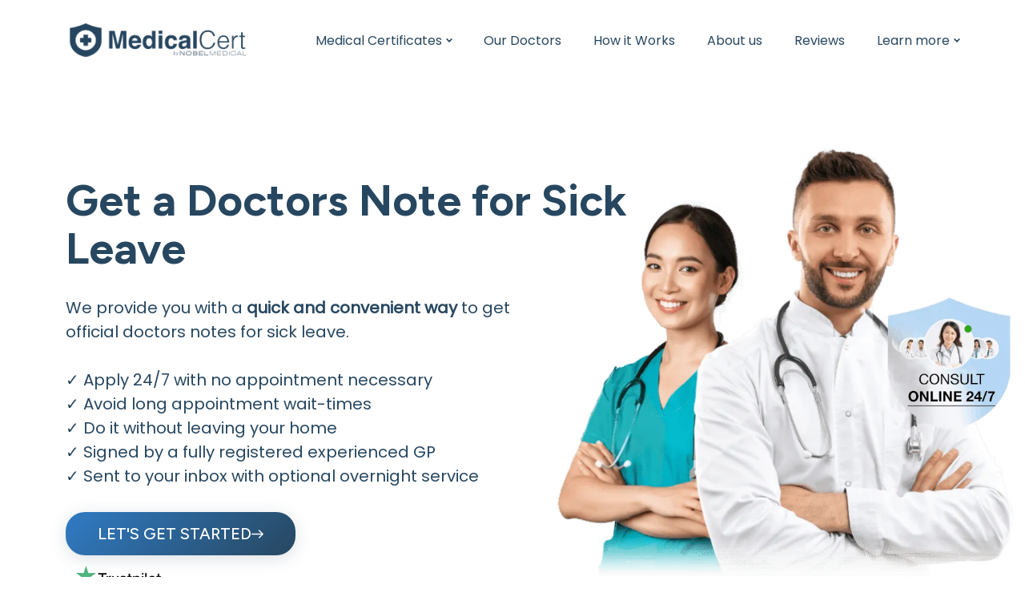

--- FILE ---
content_type: text/html; charset=UTF-8
request_url: https://medicalcert.co.uk/doctors-notes-for-sick-leave/
body_size: 61839
content:
<!doctype html> <html dir="ltr" lang="en-US" prefix="og: https://ogp.me/ns#"> <head><script>if(navigator.userAgent.match(/MSIE|Internet Explorer/i)||navigator.userAgent.match(/Trident\/7\..*?rv:11/i)){let e=document.location.href;if(!e.match(/[?&]nonitro/)){if(e.indexOf("?")==-1){if(e.indexOf("#")==-1){document.location.href=e+"?nonitro=1"}else{document.location.href=e.replace("#","?nonitro=1#")}}else{if(e.indexOf("#")==-1){document.location.href=e+"&nonitro=1"}else{document.location.href=e.replace("#","&nonitro=1#")}}}}</script><link rel="preconnect" href="https://cdn-gcabjll.nitrocdn.com" /><meta charset="UTF-8" /><meta name="viewport" content="width=device-width, initial-scale=1" /><title>Doctors Notes For Sick Leave - Medical Certificates</title><meta name="description" content="Get a Doctors Note for Sick Leave We provide you with a quick and convenient way to get official doctors notes for sick leave. ✓ Apply 24/7 with no appointment necessary ✓ Avoid long appointment wait-times ✓ Do it without leaving your home ✓ Signed by a fully registered experienced GP ✓ Sent to your" /><meta name="robots" content="max-image-preview:large" /><meta name="generator" content="All in One SEO Pro (AIOSEO) 4.9.3" /><meta property="og:locale" content="en_US" /><meta property="og:site_name" content="Medical Certificates - Delivered Next Day" /><meta property="og:type" content="article" /><meta property="og:title" content="Doctors Notes For Sick Leave - Medical Certificates" /><meta property="og:description" content="Get a Doctors Note for Sick Leave We provide you with a quick and convenient way to get official doctors notes for sick leave. ✓ Apply 24/7 with no appointment necessary ✓ Avoid long appointment wait-times ✓ Do it without leaving your home ✓ Signed by a fully registered experienced GP ✓ Sent to your" /><meta property="og:url" content="https://medicalcert.co.uk/doctors-notes-for-sick-leave/" /><meta property="og:image" content="https://medicalcert.co.uk/wp-content/uploads/2025/01/fav-e1748157975781.png" /><meta property="og:image:secure_url" content="https://medicalcert.co.uk/wp-content/uploads/2025/01/fav-e1748157975781.png" /><meta property="article:published_time" content="2024-05-02T03:19:55+00:00" /><meta property="article:modified_time" content="2024-09-25T10:44:47+00:00" /><meta property="article:publisher" content="https://www.facebook.com/MedicalCertUK/" /><meta name="twitter:card" content="summary_large_image" /><meta name="twitter:site" content="@MedicalCertUK" /><meta name="twitter:title" content="Doctors Notes For Sick Leave - Medical Certificates" /><meta name="twitter:description" content="Get a Doctors Note for Sick Leave We provide you with a quick and convenient way to get official doctors notes for sick leave. ✓ Apply 24/7 with no appointment necessary ✓ Avoid long appointment wait-times ✓ Do it without leaving your home ✓ Signed by a fully registered experienced GP ✓ Sent to your" /><meta name="twitter:creator" content="@MedicalCertUK" /><meta name="twitter:image" content="https://medicalcert.co.uk/wp-content/uploads/2025/01/fav-e1748157975781.png" /><meta name="generator" content="Site Kit by Google 1.170.0" /><meta name="generator" content="NitroPack" /><script>var NPSH,NitroScrollHelper;NPSH=NitroScrollHelper=function(){let e=null;const o=window.sessionStorage.getItem("nitroScrollPos");function t(){let e=JSON.parse(window.sessionStorage.getItem("nitroScrollPos"))||{};if(typeof e!=="object"){e={}}e[document.URL]=window.scrollY;window.sessionStorage.setItem("nitroScrollPos",JSON.stringify(e))}window.addEventListener("scroll",function(){if(e!==null){clearTimeout(e)}e=setTimeout(t,200)},{passive:true});let r={};r.getScrollPos=()=>{if(!o){return 0}const e=JSON.parse(o);return e[document.URL]||0};r.isScrolled=()=>{return r.getScrollPos()>document.documentElement.clientHeight*.5};return r}();</script><script>(function(){var a=false;var e=document.documentElement.classList;var i=navigator.userAgent.toLowerCase();var n=["android","iphone","ipad"];var r=n.length;var o;var d=null;for(var t=0;t<r;t++){o=n[t];if(i.indexOf(o)>-1)d=o;if(e.contains(o)){a=true;e.remove(o)}}if(a&&d){e.add(d);if(d=="iphone"||d=="ipad"){e.add("ios")}}})();</script><script type="text/worker" id="nitro-web-worker">var preloadRequests=0;var remainingCount={};var baseURI="";self.onmessage=function(e){switch(e.data.cmd){case"RESOURCE_PRELOAD":var o=e.data.requestId;remainingCount[o]=0;e.data.resources.forEach(function(e){preload(e,function(o){return function(){console.log(o+" DONE: "+e);if(--remainingCount[o]==0){self.postMessage({cmd:"RESOURCE_PRELOAD",requestId:o})}}}(o));remainingCount[o]++});break;case"SET_BASEURI":baseURI=e.data.uri;break}};async function preload(e,o){if(typeof URL!=="undefined"&&baseURI){try{var a=new URL(e,baseURI);e=a.href}catch(e){console.log("Worker error: "+e.message)}}console.log("Preloading "+e);try{var n=new Request(e,{mode:"no-cors",redirect:"follow"});await fetch(n);o()}catch(a){console.log(a);var r=new XMLHttpRequest;r.responseType="blob";r.onload=o;r.onerror=o;r.open("GET",e,true);r.send()}}</script><script id="nprl">(()=>{if(window.NPRL!=undefined)return;(function(e){var t=e.prototype;t.after||(t.after=function(){var e,t=arguments,n=t.length,r=0,i=this,o=i.parentNode,a=Node,c=String,u=document;if(o!==null){while(r<n){(e=t[r])instanceof a?(i=i.nextSibling)!==null?o.insertBefore(e,i):o.appendChild(e):o.appendChild(u.createTextNode(c(e)));++r}}})})(Element);var e,t;e=t=function(){var t=false;var r=window.URL||window.webkitURL;var i=true;var o=true;var a=2;var c=null;var u=null;var d=true;var s=window.nitroGtmExcludes!=undefined;var l=s?JSON.parse(atob(window.nitroGtmExcludes)).map(e=>new RegExp(e)):[];var f;var m;var v=null;var p=null;var g=null;var h={touch:["touchmove","touchend"],default:["mousemove","click","keydown","wheel"]};var E=true;var y=[];var w=false;var b=[];var S=0;var N=0;var L=false;var T=0;var R=null;var O=false;var A=false;var C=false;var P=[];var I=[];var M=[];var k=[];var x=false;var _={};var j=new Map;var B="noModule"in HTMLScriptElement.prototype;var q=requestAnimationFrame||mozRequestAnimationFrame||webkitRequestAnimationFrame||msRequestAnimationFrame;const D="gtm.js?id=";function H(e,t){if(!_[e]){_[e]=[]}_[e].push(t)}function U(e,t){if(_[e]){var n=0,r=_[e];for(var n=0;n<r.length;n++){r[n].call(this,t)}}}function Y(){(function(e,t){var r=null;var i=function(e){r(e)};var o=null;var a={};var c=null;var u=null;var d=0;e.addEventListener(t,function(r){if(["load","DOMContentLoaded"].indexOf(t)!=-1){if(u){Q(function(){e.triggerNitroEvent(t)})}c=true}else if(t=="readystatechange"){d++;n.ogReadyState=d==1?"interactive":"complete";if(u&&u>=d){n.documentReadyState=n.ogReadyState;Q(function(){e.triggerNitroEvent(t)})}}});e.addEventListener(t+"Nitro",function(e){if(["load","DOMContentLoaded"].indexOf(t)!=-1){if(!c){e.preventDefault();e.stopImmediatePropagation()}else{}u=true}else if(t=="readystatechange"){u=n.documentReadyState=="interactive"?1:2;if(d<u){e.preventDefault();e.stopImmediatePropagation()}}});switch(t){case"load":o="onload";break;case"readystatechange":o="onreadystatechange";break;case"pageshow":o="onpageshow";break;default:o=null;break}if(o){Object.defineProperty(e,o,{get:function(){return r},set:function(n){if(typeof n!=="function"){r=null;e.removeEventListener(t+"Nitro",i)}else{if(!r){e.addEventListener(t+"Nitro",i)}r=n}}})}Object.defineProperty(e,"addEventListener"+t,{value:function(r){if(r!=t||!n.startedScriptLoading||document.currentScript&&document.currentScript.hasAttribute("nitro-exclude")){}else{arguments[0]+="Nitro"}e.ogAddEventListener.apply(e,arguments);a[arguments[1]]=arguments[0]}});Object.defineProperty(e,"removeEventListener"+t,{value:function(t){var n=a[arguments[1]];arguments[0]=n;e.ogRemoveEventListener.apply(e,arguments)}});Object.defineProperty(e,"triggerNitroEvent"+t,{value:function(t,n){n=n||e;var r=new Event(t+"Nitro",{bubbles:true});r.isNitroPack=true;Object.defineProperty(r,"type",{get:function(){return t},set:function(){}});Object.defineProperty(r,"target",{get:function(){return n},set:function(){}});e.dispatchEvent(r)}});if(typeof e.triggerNitroEvent==="undefined"){(function(){var t=e.addEventListener;var n=e.removeEventListener;Object.defineProperty(e,"ogAddEventListener",{value:t});Object.defineProperty(e,"ogRemoveEventListener",{value:n});Object.defineProperty(e,"addEventListener",{value:function(n){var r="addEventListener"+n;if(typeof e[r]!=="undefined"){e[r].apply(e,arguments)}else{t.apply(e,arguments)}},writable:true});Object.defineProperty(e,"removeEventListener",{value:function(t){var r="removeEventListener"+t;if(typeof e[r]!=="undefined"){e[r].apply(e,arguments)}else{n.apply(e,arguments)}}});Object.defineProperty(e,"triggerNitroEvent",{value:function(t,n){var r="triggerNitroEvent"+t;if(typeof e[r]!=="undefined"){e[r].apply(e,arguments)}}})})()}}).apply(null,arguments)}Y(window,"load");Y(window,"pageshow");Y(window,"DOMContentLoaded");Y(document,"DOMContentLoaded");Y(document,"readystatechange");try{var F=new Worker(r.createObjectURL(new Blob([document.getElementById("nitro-web-worker").textContent],{type:"text/javascript"})))}catch(e){var F=new Worker("data:text/javascript;base64,"+btoa(document.getElementById("nitro-web-worker").textContent))}F.onmessage=function(e){if(e.data.cmd=="RESOURCE_PRELOAD"){U(e.data.requestId,e)}};if(typeof document.baseURI!=="undefined"){F.postMessage({cmd:"SET_BASEURI",uri:document.baseURI})}var G=function(e){if(--S==0){Q(K)}};var W=function(e){e.target.removeEventListener("load",W);e.target.removeEventListener("error",W);e.target.removeEventListener("nitroTimeout",W);if(e.type!="nitroTimeout"){clearTimeout(e.target.nitroTimeout)}if(--N==0&&S==0){Q(J)}};var X=function(e){var t=e.textContent;try{var n=r.createObjectURL(new Blob([t.replace(/^(?:<!--)?(.*?)(?:-->)?$/gm,"$1")],{type:"text/javascript"}))}catch(e){var n="data:text/javascript;base64,"+btoa(t.replace(/^(?:<!--)?(.*?)(?:-->)?$/gm,"$1"))}return n};var K=function(){n.documentReadyState="interactive";document.triggerNitroEvent("readystatechange");document.triggerNitroEvent("DOMContentLoaded");if(window.pageYOffset||window.pageXOffset){window.dispatchEvent(new Event("scroll"))}A=true;Q(function(){if(N==0){Q(J)}Q($)})};var J=function(){if(!A||O)return;O=true;R.disconnect();en();n.documentReadyState="complete";document.triggerNitroEvent("readystatechange");window.triggerNitroEvent("load",document);window.triggerNitroEvent("pageshow",document);if(window.pageYOffset||window.pageXOffset||location.hash){let e=typeof history.scrollRestoration!=="undefined"&&history.scrollRestoration=="auto";if(e&&typeof NPSH!=="undefined"&&NPSH.getScrollPos()>0&&window.pageYOffset>document.documentElement.clientHeight*.5){window.scrollTo(0,NPSH.getScrollPos())}else if(location.hash){try{let e=document.querySelector(location.hash);if(e){e.scrollIntoView()}}catch(e){}}}var e=null;if(a==1){e=eo}else{e=eu}Q(e)};var Q=function(e){setTimeout(e,0)};var V=function(e){if(e.type=="touchend"||e.type=="click"){g=e}};var $=function(){if(d&&g){setTimeout(function(e){return function(){var t=function(e,t,n){var r=new Event(e,{bubbles:true,cancelable:true});if(e=="click"){r.clientX=t;r.clientY=n}else{r.touches=[{clientX:t,clientY:n}]}return r};var n;if(e.type=="touchend"){var r=e.changedTouches[0];n=document.elementFromPoint(r.clientX,r.clientY);n.dispatchEvent(t("touchstart"),r.clientX,r.clientY);n.dispatchEvent(t("touchend"),r.clientX,r.clientY);n.dispatchEvent(t("click"),r.clientX,r.clientY)}else if(e.type=="click"){n=document.elementFromPoint(e.clientX,e.clientY);n.dispatchEvent(t("click"),e.clientX,e.clientY)}}}(g),150);g=null}};var z=function(e){if(e.tagName=="SCRIPT"&&!e.hasAttribute("data-nitro-for-id")&&!e.hasAttribute("nitro-document-write")||e.tagName=="IMG"&&(e.hasAttribute("src")||e.hasAttribute("srcset"))||e.tagName=="IFRAME"&&e.hasAttribute("src")||e.tagName=="LINK"&&e.hasAttribute("href")&&e.hasAttribute("rel")&&e.getAttribute("rel")=="stylesheet"){if(e.tagName==="IFRAME"&&e.src.indexOf("about:blank")>-1){return}var t="";switch(e.tagName){case"LINK":t=e.href;break;case"IMG":if(k.indexOf(e)>-1)return;t=e.srcset||e.src;break;default:t=e.src;break}var n=e.getAttribute("type");if(!t&&e.tagName!=="SCRIPT")return;if((e.tagName=="IMG"||e.tagName=="LINK")&&(t.indexOf("data:")===0||t.indexOf("blob:")===0))return;if(e.tagName=="SCRIPT"&&n&&n!=="text/javascript"&&n!=="application/javascript"){if(n!=="module"||!B)return}if(e.tagName==="SCRIPT"){if(k.indexOf(e)>-1)return;if(e.noModule&&B){return}let t=null;if(document.currentScript){if(document.currentScript.src&&document.currentScript.src.indexOf(D)>-1){t=document.currentScript}if(document.currentScript.hasAttribute("data-nitro-gtm-id")){e.setAttribute("data-nitro-gtm-id",document.currentScript.getAttribute("data-nitro-gtm-id"))}}else if(window.nitroCurrentScript){if(window.nitroCurrentScript.src&&window.nitroCurrentScript.src.indexOf(D)>-1){t=window.nitroCurrentScript}}if(t&&s){let n=false;for(const t of l){n=e.src?t.test(e.src):t.test(e.textContent);if(n){break}}if(!n){e.type="text/googletagmanagerscript";let n=t.hasAttribute("data-nitro-gtm-id")?t.getAttribute("data-nitro-gtm-id"):t.id;if(!j.has(n)){j.set(n,[])}let r=j.get(n);r.push(e);return}}if(!e.src){if(e.textContent.length>0){e.textContent+="\n;if(document.currentScript.nitroTimeout) {clearTimeout(document.currentScript.nitroTimeout);}; setTimeout(function() { this.dispatchEvent(new Event('load')); }.bind(document.currentScript), 0);"}else{return}}else{}k.push(e)}if(!e.hasOwnProperty("nitroTimeout")){N++;e.addEventListener("load",W,true);e.addEventListener("error",W,true);e.addEventListener("nitroTimeout",W,true);e.nitroTimeout=setTimeout(function(){console.log("Resource timed out",e);e.dispatchEvent(new Event("nitroTimeout"))},5e3)}}};var Z=function(e){if(e.hasOwnProperty("nitroTimeout")&&e.nitroTimeout){clearTimeout(e.nitroTimeout);e.nitroTimeout=null;e.dispatchEvent(new Event("nitroTimeout"))}};document.documentElement.addEventListener("load",function(e){if(e.target.tagName=="SCRIPT"||e.target.tagName=="IMG"){k.push(e.target)}},true);document.documentElement.addEventListener("error",function(e){if(e.target.tagName=="SCRIPT"||e.target.tagName=="IMG"){k.push(e.target)}},true);var ee=["appendChild","replaceChild","insertBefore","prepend","append","before","after","replaceWith","insertAdjacentElement"];var et=function(){if(s){window._nitro_setTimeout=window.setTimeout;window.setTimeout=function(e,t,...n){let r=document.currentScript||window.nitroCurrentScript;if(!r||r.src&&r.src.indexOf(D)==-1){return window._nitro_setTimeout.call(window,e,t,...n)}return window._nitro_setTimeout.call(window,function(e,t){return function(...n){window.nitroCurrentScript=e;t(...n)}}(r,e),t,...n)}}ee.forEach(function(e){HTMLElement.prototype["og"+e]=HTMLElement.prototype[e];HTMLElement.prototype[e]=function(...t){if(this.parentNode||this===document.documentElement){switch(e){case"replaceChild":case"insertBefore":t.pop();break;case"insertAdjacentElement":t.shift();break}t.forEach(function(e){if(!e)return;if(e.tagName=="SCRIPT"){z(e)}else{if(e.children&&e.children.length>0){e.querySelectorAll("script").forEach(z)}}})}return this["og"+e].apply(this,arguments)}})};var en=function(){if(s&&typeof window._nitro_setTimeout==="function"){window.setTimeout=window._nitro_setTimeout}ee.forEach(function(e){HTMLElement.prototype[e]=HTMLElement.prototype["og"+e]})};var er=async function(){if(o){ef(f);ef(V);if(v){clearTimeout(v);v=null}}if(T===1){L=true;return}else if(T===0){T=-1}n.startedScriptLoading=true;Object.defineProperty(document,"readyState",{get:function(){return n.documentReadyState},set:function(){}});var e=document.documentElement;var t={attributes:true,attributeFilter:["src"],childList:true,subtree:true};R=new MutationObserver(function(e,t){e.forEach(function(e){if(e.type=="childList"&&e.addedNodes.length>0){e.addedNodes.forEach(function(e){if(!document.documentElement.contains(e)){return}if(e.tagName=="IMG"||e.tagName=="IFRAME"||e.tagName=="LINK"){z(e)}})}if(e.type=="childList"&&e.removedNodes.length>0){e.removedNodes.forEach(function(e){if(e.tagName=="IFRAME"||e.tagName=="LINK"){Z(e)}})}if(e.type=="attributes"){var t=e.target;if(!document.documentElement.contains(t)){return}if(t.tagName=="IFRAME"||t.tagName=="LINK"||t.tagName=="IMG"||t.tagName=="SCRIPT"){z(t)}}})});R.observe(e,t);if(!s){et()}await Promise.all(P);var r=b.shift();var i=null;var a=false;while(r){var c;var u=JSON.parse(atob(r.meta));var d=u.delay;if(r.type=="inline"){var l=document.getElementById(r.id);if(l){l.remove()}else{r=b.shift();continue}c=X(l);if(c===false){r=b.shift();continue}}else{c=r.src}if(!a&&r.type!="inline"&&(typeof u.attributes.async!="undefined"||typeof u.attributes.defer!="undefined")){if(i===null){i=r}else if(i===r){a=true}if(!a){b.push(r);r=b.shift();continue}}var m=document.createElement("script");m.src=c;m.setAttribute("data-nitro-for-id",r.id);for(var p in u.attributes){try{if(u.attributes[p]===false){m.setAttribute(p,"")}else{m.setAttribute(p,u.attributes[p])}}catch(e){console.log("Error while setting script attribute",m,e)}}m.async=false;if(u.canonicalLink!=""&&Object.getOwnPropertyDescriptor(m,"src")?.configurable!==false){(e=>{Object.defineProperty(m,"src",{get:function(){return e.canonicalLink},set:function(){}})})(u)}if(d){setTimeout((function(e,t){var n=document.querySelector("[data-nitro-marker-id='"+t+"']");if(n){n.after(e)}else{document.head.appendChild(e)}}).bind(null,m,r.id),d)}else{m.addEventListener("load",G);m.addEventListener("error",G);if(!m.noModule||!B){S++}var g=document.querySelector("[data-nitro-marker-id='"+r.id+"']");if(g){Q(function(e,t){return function(){e.after(t)}}(g,m))}else{Q(function(e){return function(){document.head.appendChild(e)}}(m))}}r=b.shift()}};var ei=function(){var e=document.getElementById("nitro-deferred-styles");var t=document.createElement("div");t.innerHTML=e.textContent;return t};var eo=async function(e){isPreload=e&&e.type=="NitroPreload";if(!isPreload){T=-1;E=false;if(o){ef(f);ef(V);if(v){clearTimeout(v);v=null}}}if(w===false){var t=ei();let e=t.querySelectorAll('style,link[rel="stylesheet"]');w=e.length;if(w){let e=document.getElementById("nitro-deferred-styles-marker");e.replaceWith.apply(e,t.childNodes)}else if(isPreload){Q(ed)}else{es()}}else if(w===0&&!isPreload){es()}};var ea=function(){var e=ei();var t=e.childNodes;var n;var r=[];for(var i=0;i<t.length;i++){n=t[i];if(n.href){r.push(n.href)}}var o="css-preload";H(o,function(e){eo(new Event("NitroPreload"))});if(r.length){F.postMessage({cmd:"RESOURCE_PRELOAD",resources:r,requestId:o})}else{Q(function(){U(o)})}};var ec=function(){if(T===-1)return;T=1;var e=[];var t,n;for(var r=0;r<b.length;r++){t=b[r];if(t.type!="inline"){if(t.src){n=JSON.parse(atob(t.meta));if(n.delay)continue;if(n.attributes.type&&n.attributes.type=="module"&&!B)continue;e.push(t.src)}}}if(e.length){var i="js-preload";H(i,function(e){T=2;if(L){Q(er)}});F.postMessage({cmd:"RESOURCE_PRELOAD",resources:e,requestId:i})}};var eu=function(){while(I.length){style=I.shift();if(style.hasAttribute("nitropack-onload")){style.setAttribute("onload",style.getAttribute("nitropack-onload"));Q(function(e){return function(){e.dispatchEvent(new Event("load"))}}(style))}}while(M.length){style=M.shift();if(style.hasAttribute("nitropack-onerror")){style.setAttribute("onerror",style.getAttribute("nitropack-onerror"));Q(function(e){return function(){e.dispatchEvent(new Event("error"))}}(style))}}};var ed=function(){if(!x){if(i){Q(function(){var e=document.getElementById("nitro-critical-css");if(e){e.remove()}})}x=true;onStylesLoadEvent=new Event("NitroStylesLoaded");onStylesLoadEvent.isNitroPack=true;window.dispatchEvent(onStylesLoadEvent)}};var es=function(){if(a==2){Q(er)}else{eu()}};var el=function(e){m.forEach(function(t){document.addEventListener(t,e,true)})};var ef=function(e){m.forEach(function(t){document.removeEventListener(t,e,true)})};if(s){et()}return{setAutoRemoveCriticalCss:function(e){i=e},registerScript:function(e,t,n){b.push({type:"remote",src:e,id:t,meta:n})},registerInlineScript:function(e,t){b.push({type:"inline",id:e,meta:t})},registerStyle:function(e,t,n){y.push({href:e,rel:t,media:n})},onLoadStyle:function(e){I.push(e);if(w!==false&&--w==0){Q(ed);if(E){E=false}else{es()}}},onErrorStyle:function(e){M.push(e);if(w!==false&&--w==0){Q(ed);if(E){E=false}else{es()}}},loadJs:function(e,t){if(!e.src){var n=X(e);if(n!==false){e.src=n;e.textContent=""}}if(t){Q(function(e,t){return function(){e.after(t)}}(t,e))}else{Q(function(e){return function(){document.head.appendChild(e)}}(e))}},loadQueuedResources:async function(){window.dispatchEvent(new Event("NitroBootStart"));if(p){clearTimeout(p);p=null}window.removeEventListener("load",e.loadQueuedResources);f=a==1?er:eo;if(!o||g){Q(f)}else{if(navigator.userAgent.indexOf(" Edge/")==-1){ea();H("css-preload",ec)}el(f);if(u){if(c){v=setTimeout(f,c)}}else{}}},fontPreload:function(e){var t="critical-fonts";H(t,function(e){document.getElementById("nitro-critical-fonts").type="text/css"});F.postMessage({cmd:"RESOURCE_PRELOAD",resources:e,requestId:t})},boot:function(){if(t)return;t=true;C=typeof NPSH!=="undefined"&&NPSH.isScrolled();let n=document.prerendering;if(location.hash||C||n){o=false}m=h.default.concat(h.touch);p=setTimeout(e.loadQueuedResources,1500);el(V);if(C){e.loadQueuedResources()}else{window.addEventListener("load",e.loadQueuedResources)}},addPrerequisite:function(e){P.push(e)},getTagManagerNodes:function(e){if(!e)return j;return j.get(e)??[]}}}();var n,r;n=r=function(){var t=document.write;return{documentWrite:function(n,r){if(n&&n.hasAttribute("nitro-exclude")){return t.call(document,r)}var i=null;if(n.documentWriteContainer){i=n.documentWriteContainer}else{i=document.createElement("span");n.documentWriteContainer=i}var o=null;if(n){if(n.hasAttribute("data-nitro-for-id")){o=document.querySelector('template[data-nitro-marker-id="'+n.getAttribute("data-nitro-for-id")+'"]')}else{o=n}}i.innerHTML+=r;i.querySelectorAll("script").forEach(function(e){e.setAttribute("nitro-document-write","")});if(!i.parentNode){if(o){o.parentNode.insertBefore(i,o)}else{document.body.appendChild(i)}}var a=document.createElement("span");a.innerHTML=r;var c=a.querySelectorAll("script");if(c.length){c.forEach(function(t){var n=t.getAttributeNames();var r=document.createElement("script");n.forEach(function(e){r.setAttribute(e,t.getAttribute(e))});r.async=false;if(!t.src&&t.textContent){r.textContent=t.textContent}e.loadJs(r,o)})}},TrustLogo:function(e,t){var n=document.getElementById(e);var r=document.createElement("img");r.src=t;n.parentNode.insertBefore(r,n)},documentReadyState:"loading",ogReadyState:document.readyState,startedScriptLoading:false,loadScriptDelayed:function(e,t){setTimeout(function(){var t=document.createElement("script");t.src=e;document.head.appendChild(t)},t)}}}();document.write=function(e){n.documentWrite(document.currentScript,e)};document.writeln=function(e){n.documentWrite(document.currentScript,e+"\n")};window.NPRL=e;window.NitroResourceLoader=t;window.NPh=n;window.NitroPackHelper=r})();</script><template id="nitro-deferred-styles-marker"></template><style id="nitro-fonts">@font-face{font-family:dashicons;src:url("https://cdn-gcabjll.nitrocdn.com/NixXkYbToiyCcdmtAWbSeVIzftQfJZZA/assets/static/source/rev-9dde71d/medicalcert.co.uk/wp-includes/fonts/cc26977e9557edbbc60f1255fb1de6ee.dashicons.eot");src:url("https://cdn-gcabjll.nitrocdn.com/NixXkYbToiyCcdmtAWbSeVIzftQfJZZA/assets/static/optimized/rev-9dde71d/medicalcert.co.uk/wp-includes/fonts/nitro-min-default-cc26977e9557edbbc60f1255fb1de6ee.dashicons.ttf") format("truetype");font-weight:400;font-style:normal;font-display:optional}@font-face{font-family:"Figtree";font-style:italic;font-weight:400;src:url("https://fonts.gstatic.com/s/figtree/v9/_Xm9-HUzqDCFdgfMm4GnA4aZFrUvtOK3A7Yd-Ew85EbxfO7OSg.woff2") format("woff2");unicode-range:U+0100-02BA,U+02BD-02C5,U+02C7-02CC,U+02CE-02D7,U+02DD-02FF,U+0304,U+0308,U+0329,U+1D00-1DBF,U+1E00-1E9F,U+1EF2-1EFF,U+2020,U+20A0-20AB,U+20AD-20C0,U+2113,U+2C60-2C7F,U+A720-A7FF;font-display:optional}@font-face{font-family:"Figtree";font-style:italic;font-weight:400;src:url("https://fonts.gstatic.com/s/figtree/v9/_Xm9-HUzqDCFdgfMm4GnA4aZFrUvtOK3A7Yd-EI85EbxfO4.woff2") format("woff2");unicode-range:U+0000-00FF,U+0131,U+0152-0153,U+02BB-02BC,U+02C6,U+02DA,U+02DC,U+0304,U+0308,U+0329,U+2000-206F,U+20AC,U+2122,U+2191,U+2193,U+2212,U+2215,U+FEFF,U+FFFD;font-display:optional}@font-face{font-family:"Figtree";font-style:normal;font-weight:400;src:url("https://fonts.gstatic.com/s/figtree/v9/_Xms-HUzqDCFdgfMm4q9DaRvziissg.woff2") format("woff2");unicode-range:U+0100-02BA,U+02BD-02C5,U+02C7-02CC,U+02CE-02D7,U+02DD-02FF,U+0304,U+0308,U+0329,U+1D00-1DBF,U+1E00-1E9F,U+1EF2-1EFF,U+2020,U+20A0-20AB,U+20AD-20C0,U+2113,U+2C60-2C7F,U+A720-A7FF;font-display:optional}@font-face{font-family:"Figtree";font-style:normal;font-weight:400;src:url("https://fonts.gstatic.com/s/figtree/v9/_Xms-HUzqDCFdgfMm4S9DaRvzig.woff2") format("woff2");unicode-range:U+0000-00FF,U+0131,U+0152-0153,U+02BB-02BC,U+02C6,U+02DA,U+02DC,U+0304,U+0308,U+0329,U+2000-206F,U+20AC,U+2122,U+2191,U+2193,U+2212,U+2215,U+FEFF,U+FFFD;font-display:optional}@font-face{font-family:"Figtree";font-style:normal;font-weight:500;src:url("https://fonts.gstatic.com/s/figtree/v9/_Xms-HUzqDCFdgfMm4q9DaRvziissg.woff2") format("woff2");unicode-range:U+0100-02BA,U+02BD-02C5,U+02C7-02CC,U+02CE-02D7,U+02DD-02FF,U+0304,U+0308,U+0329,U+1D00-1DBF,U+1E00-1E9F,U+1EF2-1EFF,U+2020,U+20A0-20AB,U+20AD-20C0,U+2113,U+2C60-2C7F,U+A720-A7FF;font-display:optional}@font-face{font-family:"Figtree";font-style:normal;font-weight:500;src:url("https://fonts.gstatic.com/s/figtree/v9/_Xms-HUzqDCFdgfMm4S9DaRvzig.woff2") format("woff2");unicode-range:U+0000-00FF,U+0131,U+0152-0153,U+02BB-02BC,U+02C6,U+02DA,U+02DC,U+0304,U+0308,U+0329,U+2000-206F,U+20AC,U+2122,U+2191,U+2193,U+2212,U+2215,U+FEFF,U+FFFD;font-display:optional}@font-face{font-family:"Figtree";font-style:normal;font-weight:600;src:url("https://fonts.gstatic.com/s/figtree/v9/_Xms-HUzqDCFdgfMm4q9DaRvziissg.woff2") format("woff2");unicode-range:U+0100-02BA,U+02BD-02C5,U+02C7-02CC,U+02CE-02D7,U+02DD-02FF,U+0304,U+0308,U+0329,U+1D00-1DBF,U+1E00-1E9F,U+1EF2-1EFF,U+2020,U+20A0-20AB,U+20AD-20C0,U+2113,U+2C60-2C7F,U+A720-A7FF;font-display:optional}@font-face{font-family:"Figtree";font-style:normal;font-weight:600;src:url("https://fonts.gstatic.com/s/figtree/v9/_Xms-HUzqDCFdgfMm4S9DaRvzig.woff2") format("woff2");unicode-range:U+0000-00FF,U+0131,U+0152-0153,U+02BB-02BC,U+02C6,U+02DA,U+02DC,U+0304,U+0308,U+0329,U+2000-206F,U+20AC,U+2122,U+2191,U+2193,U+2212,U+2215,U+FEFF,U+FFFD;font-display:optional}@font-face{font-family:"Figtree";font-style:normal;font-weight:700;src:url("https://fonts.gstatic.com/s/figtree/v9/_Xms-HUzqDCFdgfMm4q9DaRvziissg.woff2") format("woff2");unicode-range:U+0100-02BA,U+02BD-02C5,U+02C7-02CC,U+02CE-02D7,U+02DD-02FF,U+0304,U+0308,U+0329,U+1D00-1DBF,U+1E00-1E9F,U+1EF2-1EFF,U+2020,U+20A0-20AB,U+20AD-20C0,U+2113,U+2C60-2C7F,U+A720-A7FF;font-display:optional}@font-face{font-family:"Figtree";font-style:normal;font-weight:700;src:url("https://fonts.gstatic.com/s/figtree/v9/_Xms-HUzqDCFdgfMm4S9DaRvzig.woff2") format("woff2");unicode-range:U+0000-00FF,U+0131,U+0152-0153,U+02BB-02BC,U+02C6,U+02DA,U+02DC,U+0304,U+0308,U+0329,U+2000-206F,U+20AC,U+2122,U+2191,U+2193,U+2212,U+2215,U+FEFF,U+FFFD;font-display:optional}@font-face{font-family:"Poppins";font-style:normal;font-weight:400;src:url("https://fonts.gstatic.com/s/poppins/v24/pxiEyp8kv8JHgFVrJJbecnFHGPezSQ.woff2") format("woff2");unicode-range:U+0900-097F,U+1CD0-1CF9,U+200C-200D,U+20A8,U+20B9,U+20F0,U+25CC,U+A830-A839,U+A8E0-A8FF,U+11B00-11B09;font-display:optional}@font-face{font-family:"Poppins";font-style:normal;font-weight:400;src:url("https://fonts.gstatic.com/s/poppins/v24/pxiEyp8kv8JHgFVrJJnecnFHGPezSQ.woff2") format("woff2");unicode-range:U+0100-02BA,U+02BD-02C5,U+02C7-02CC,U+02CE-02D7,U+02DD-02FF,U+0304,U+0308,U+0329,U+1D00-1DBF,U+1E00-1E9F,U+1EF2-1EFF,U+2020,U+20A0-20AB,U+20AD-20C0,U+2113,U+2C60-2C7F,U+A720-A7FF;font-display:optional}@font-face{font-family:"Poppins";font-style:normal;font-weight:400;src:url("https://fonts.gstatic.com/s/poppins/v24/pxiEyp8kv8JHgFVrJJfecnFHGPc.woff2") format("woff2");unicode-range:U+0000-00FF,U+0131,U+0152-0153,U+02BB-02BC,U+02C6,U+02DA,U+02DC,U+0304,U+0308,U+0329,U+2000-206F,U+20AC,U+2122,U+2191,U+2193,U+2212,U+2215,U+FEFF,U+FFFD;font-display:optional}@font-face{font-family:"Poppins";font-style:normal;font-weight:500;src:url("https://fonts.gstatic.com/s/poppins/v24/pxiByp8kv8JHgFVrLGT9Z11lFd2JQEl8qw.woff2") format("woff2");unicode-range:U+0900-097F,U+1CD0-1CF9,U+200C-200D,U+20A8,U+20B9,U+20F0,U+25CC,U+A830-A839,U+A8E0-A8FF,U+11B00-11B09;font-display:optional}@font-face{font-family:"Poppins";font-style:normal;font-weight:500;src:url("https://fonts.gstatic.com/s/poppins/v24/pxiByp8kv8JHgFVrLGT9Z1JlFd2JQEl8qw.woff2") format("woff2");unicode-range:U+0100-02BA,U+02BD-02C5,U+02C7-02CC,U+02CE-02D7,U+02DD-02FF,U+0304,U+0308,U+0329,U+1D00-1DBF,U+1E00-1E9F,U+1EF2-1EFF,U+2020,U+20A0-20AB,U+20AD-20C0,U+2113,U+2C60-2C7F,U+A720-A7FF;font-display:optional}@font-face{font-family:"Poppins";font-style:normal;font-weight:500;src:url("https://fonts.gstatic.com/s/poppins/v24/pxiByp8kv8JHgFVrLGT9Z1xlFd2JQEk.woff2") format("woff2");unicode-range:U+0000-00FF,U+0131,U+0152-0153,U+02BB-02BC,U+02C6,U+02DA,U+02DC,U+0304,U+0308,U+0329,U+2000-206F,U+20AC,U+2122,U+2191,U+2193,U+2212,U+2215,U+FEFF,U+FFFD;font-display:optional}@font-face{font-family:"Poppins";font-style:normal;font-weight:600;src:url("https://fonts.gstatic.com/s/poppins/v24/pxiByp8kv8JHgFVrLEj6Z11lFd2JQEl8qw.woff2") format("woff2");unicode-range:U+0900-097F,U+1CD0-1CF9,U+200C-200D,U+20A8,U+20B9,U+20F0,U+25CC,U+A830-A839,U+A8E0-A8FF,U+11B00-11B09;font-display:optional}@font-face{font-family:"Poppins";font-style:normal;font-weight:600;src:url("https://fonts.gstatic.com/s/poppins/v24/pxiByp8kv8JHgFVrLEj6Z1JlFd2JQEl8qw.woff2") format("woff2");unicode-range:U+0100-02BA,U+02BD-02C5,U+02C7-02CC,U+02CE-02D7,U+02DD-02FF,U+0304,U+0308,U+0329,U+1D00-1DBF,U+1E00-1E9F,U+1EF2-1EFF,U+2020,U+20A0-20AB,U+20AD-20C0,U+2113,U+2C60-2C7F,U+A720-A7FF;font-display:optional}@font-face{font-family:"Poppins";font-style:normal;font-weight:600;src:url("https://fonts.gstatic.com/s/poppins/v24/pxiByp8kv8JHgFVrLEj6Z1xlFd2JQEk.woff2") format("woff2");unicode-range:U+0000-00FF,U+0131,U+0152-0153,U+02BB-02BC,U+02C6,U+02DA,U+02DC,U+0304,U+0308,U+0329,U+2000-206F,U+20AC,U+2122,U+2191,U+2193,U+2212,U+2215,U+FEFF,U+FFFD;font-display:optional}@font-face{font-family:"Poppins";font-style:normal;font-weight:700;src:url("https://fonts.gstatic.com/s/poppins/v24/pxiByp8kv8JHgFVrLCz7Z11lFd2JQEl8qw.woff2") format("woff2");unicode-range:U+0900-097F,U+1CD0-1CF9,U+200C-200D,U+20A8,U+20B9,U+20F0,U+25CC,U+A830-A839,U+A8E0-A8FF,U+11B00-11B09;font-display:optional}@font-face{font-family:"Poppins";font-style:normal;font-weight:700;src:url("https://fonts.gstatic.com/s/poppins/v24/pxiByp8kv8JHgFVrLCz7Z1JlFd2JQEl8qw.woff2") format("woff2");unicode-range:U+0100-02BA,U+02BD-02C5,U+02C7-02CC,U+02CE-02D7,U+02DD-02FF,U+0304,U+0308,U+0329,U+1D00-1DBF,U+1E00-1E9F,U+1EF2-1EFF,U+2020,U+20A0-20AB,U+20AD-20C0,U+2113,U+2C60-2C7F,U+A720-A7FF;font-display:optional}@font-face{font-family:"Poppins";font-style:normal;font-weight:700;src:url("https://fonts.gstatic.com/s/poppins/v24/pxiByp8kv8JHgFVrLCz7Z1xlFd2JQEk.woff2") format("woff2");unicode-range:U+0000-00FF,U+0131,U+0152-0153,U+02BB-02BC,U+02C6,U+02DA,U+02DC,U+0304,U+0308,U+0329,U+2000-206F,U+20AC,U+2122,U+2191,U+2193,U+2212,U+2215,U+FEFF,U+FFFD;font-display:optional}@font-face{font-family:"Poppins";font-style:normal;font-weight:800;src:url("https://fonts.gstatic.com/s/poppins/v24/pxiByp8kv8JHgFVrLDD4Z11lFd2JQEl8qw.woff2") format("woff2");unicode-range:U+0900-097F,U+1CD0-1CF9,U+200C-200D,U+20A8,U+20B9,U+20F0,U+25CC,U+A830-A839,U+A8E0-A8FF,U+11B00-11B09;font-display:optional}@font-face{font-family:"Poppins";font-style:normal;font-weight:800;src:url("https://fonts.gstatic.com/s/poppins/v24/pxiByp8kv8JHgFVrLDD4Z1JlFd2JQEl8qw.woff2") format("woff2");unicode-range:U+0100-02BA,U+02BD-02C5,U+02C7-02CC,U+02CE-02D7,U+02DD-02FF,U+0304,U+0308,U+0329,U+1D00-1DBF,U+1E00-1E9F,U+1EF2-1EFF,U+2020,U+20A0-20AB,U+20AD-20C0,U+2113,U+2C60-2C7F,U+A720-A7FF;font-display:optional}@font-face{font-family:"Poppins";font-style:normal;font-weight:800;src:url("https://fonts.gstatic.com/s/poppins/v24/pxiByp8kv8JHgFVrLDD4Z1xlFd2JQEk.woff2") format("woff2");unicode-range:U+0000-00FF,U+0131,U+0152-0153,U+02BB-02BC,U+02C6,U+02DA,U+02DC,U+0304,U+0308,U+0329,U+2000-206F,U+20AC,U+2122,U+2191,U+2193,U+2212,U+2215,U+FEFF,U+FFFD;font-display:optional}@font-face{font-family:"Font Awesome 6 Brands";font-style:normal;font-weight:400;font-display:optional;src:url("https://cdn-gcabjll.nitrocdn.com/NixXkYbToiyCcdmtAWbSeVIzftQfJZZA/assets/static/source/rev-9dde71d/medicalcert.co.uk/wp-content/themes/prohealth/assets/fonts/fa-brands-400.woff2") format("woff2")}@font-face{font-family:"Font Awesome 6 Free";font-style:normal;font-weight:400;font-display:optional;src:url("https://cdn-gcabjll.nitrocdn.com/NixXkYbToiyCcdmtAWbSeVIzftQfJZZA/assets/static/source/rev-9dde71d/medicalcert.co.uk/wp-content/themes/prohealth/assets/fonts/fa-regular-400.woff2") format("woff2")}@font-face{font-family:"Font Awesome 6 Free";font-style:normal;font-weight:900;font-display:optional;src:url("https://cdn-gcabjll.nitrocdn.com/NixXkYbToiyCcdmtAWbSeVIzftQfJZZA/assets/static/source/rev-9dde71d/medicalcert.co.uk/wp-content/themes/prohealth/assets/fonts/fa-solid-900.woff2") format("woff2")}@font-face{font-family:"Font Awesome 5 Free";font-display:optional;font-weight:900;src:url("https://cdn-gcabjll.nitrocdn.com/NixXkYbToiyCcdmtAWbSeVIzftQfJZZA/assets/static/source/rev-9dde71d/medicalcert.co.uk/wp-content/themes/prohealth/assets/fonts/fa-solid-900.woff2") format("woff2")}@font-face{font-family:"Font Awesome 5 Free";font-display:optional;font-weight:400;src:url("https://cdn-gcabjll.nitrocdn.com/NixXkYbToiyCcdmtAWbSeVIzftQfJZZA/assets/static/source/rev-9dde71d/medicalcert.co.uk/wp-content/themes/prohealth/assets/fonts/fa-regular-400.woff2") format("woff2")}@font-face{font-family:"Figtree";font-style:normal;font-weight:400;font-display:optional;src:url("https://fonts.gstatic.com/s/figtree/v9/_Xms-HUzqDCFdgfMm4q9DaRvziissg.woff2") format("woff2");unicode-range:U+0100-02BA,U+02BD-02C5,U+02C7-02CC,U+02CE-02D7,U+02DD-02FF,U+0304,U+0308,U+0329,U+1D00-1DBF,U+1E00-1E9F,U+1EF2-1EFF,U+2020,U+20A0-20AB,U+20AD-20C0,U+2113,U+2C60-2C7F,U+A720-A7FF}@font-face{font-family:"Figtree";font-style:normal;font-weight:400;font-display:optional;src:url("https://fonts.gstatic.com/s/figtree/v9/_Xms-HUzqDCFdgfMm4S9DaRvzig.woff2") format("woff2");unicode-range:U+0000-00FF,U+0131,U+0152-0153,U+02BB-02BC,U+02C6,U+02DA,U+02DC,U+0304,U+0308,U+0329,U+2000-206F,U+20AC,U+2122,U+2191,U+2193,U+2212,U+2215,U+FEFF,U+FFFD}@font-face{font-family:"Figtree";font-style:normal;font-weight:700;font-display:optional;src:url("https://fonts.gstatic.com/s/figtree/v9/_Xms-HUzqDCFdgfMm4q9DaRvziissg.woff2") format("woff2");unicode-range:U+0100-02BA,U+02BD-02C5,U+02C7-02CC,U+02CE-02D7,U+02DD-02FF,U+0304,U+0308,U+0329,U+1D00-1DBF,U+1E00-1E9F,U+1EF2-1EFF,U+2020,U+20A0-20AB,U+20AD-20C0,U+2113,U+2C60-2C7F,U+A720-A7FF}@font-face{font-family:"Figtree";font-style:normal;font-weight:700;font-display:optional;src:url("https://fonts.gstatic.com/s/figtree/v9/_Xms-HUzqDCFdgfMm4S9DaRvzig.woff2") format("woff2");unicode-range:U+0000-00FF,U+0131,U+0152-0153,U+02BB-02BC,U+02C6,U+02DA,U+02DC,U+0304,U+0308,U+0329,U+2000-206F,U+20AC,U+2122,U+2191,U+2193,U+2212,U+2215,U+FEFF,U+FFFD}</style><style type="text/css" id="nitro-critical-css">@charset "UTF-8";:root{--wp-admin-theme-color:#3858e9;--wp-admin-theme-color--rgb:56,88,233;--wp-admin-theme-color-darker-10:#2145e6;--wp-admin-theme-color-darker-10--rgb:33,69,230;--wp-admin-theme-color-darker-20:#183ad6;--wp-admin-theme-color-darker-20--rgb:24,58,214;--wp-admin-border-width-focus:2px}:root{--wp-admin-theme-color:#007cba;--wp-admin-theme-color--rgb:0,124,186;--wp-admin-theme-color-darker-10:#006ba1;--wp-admin-theme-color-darker-10--rgb:0,107,161;--wp-admin-theme-color-darker-20:#005a87;--wp-admin-theme-color-darker-20--rgb:0,90,135;--wp-admin-border-width-focus:2px;--wp-block-synced-color:#7a00df;--wp-block-synced-color--rgb:122,0,223;--wp-bound-block-color:var(--wp-block-synced-color)}:root{--wp-admin-theme-color:#007cba;--wp-admin-theme-color--rgb:0,124,186;--wp-admin-theme-color-darker-10:#006ba1;--wp-admin-theme-color-darker-10--rgb:0,107,161;--wp-admin-theme-color-darker-20:#005a87;--wp-admin-theme-color-darker-20--rgb:0,90,135;--wp-admin-border-width-focus:2px;--wp-block-synced-color:#7a00df;--wp-block-synced-color--rgb:122,0,223;--wp-bound-block-color:var(--wp-block-synced-color)}:root{--wp--preset--aspect-ratio--square:1;--wp--preset--aspect-ratio--4-3:4/3;--wp--preset--aspect-ratio--3-4:3/4;--wp--preset--aspect-ratio--3-2:3/2;--wp--preset--aspect-ratio--2-3:2/3;--wp--preset--aspect-ratio--16-9:16/9;--wp--preset--aspect-ratio--9-16:9/16;--wp--preset--color--black:#000;--wp--preset--color--cyan-bluish-gray:#abb8c3;--wp--preset--color--white:#fff;--wp--preset--color--pale-pink:#f78da7;--wp--preset--color--vivid-red:#cf2e2e;--wp--preset--color--luminous-vivid-orange:#ff6900;--wp--preset--color--luminous-vivid-amber:#fcb900;--wp--preset--color--light-green-cyan:#7bdcb5;--wp--preset--color--vivid-green-cyan:#00d084;--wp--preset--color--pale-cyan-blue:#8ed1fc;--wp--preset--color--vivid-cyan-blue:#0693e3;--wp--preset--color--vivid-purple:#9b51e0;--wp--preset--gradient--vivid-cyan-blue-to-vivid-purple:linear-gradient(135deg,rgba(6,147,227,1) 0%,#9b51e0 100%);--wp--preset--gradient--light-green-cyan-to-vivid-green-cyan:linear-gradient(135deg,#7adcb4 0%,#00d082 100%);--wp--preset--gradient--luminous-vivid-amber-to-luminous-vivid-orange:linear-gradient(135deg,rgba(252,185,0,1) 0%,rgba(255,105,0,1) 100%);--wp--preset--gradient--luminous-vivid-orange-to-vivid-red:linear-gradient(135deg,rgba(255,105,0,1) 0%,#cf2e2e 100%);--wp--preset--gradient--very-light-gray-to-cyan-bluish-gray:linear-gradient(135deg,#eee 0%,#a9b8c3 100%);--wp--preset--gradient--cool-to-warm-spectrum:linear-gradient(135deg,#4aeadc 0%,#9778d1 20%,#cf2aba 40%,#ee2c82 60%,#fb6962 80%,#fef84c 100%);--wp--preset--gradient--blush-light-purple:linear-gradient(135deg,#ffceec 0%,#9896f0 100%);--wp--preset--gradient--blush-bordeaux:linear-gradient(135deg,#fecda5 0%,#fe2d2d 50%,#6b003e 100%);--wp--preset--gradient--luminous-dusk:linear-gradient(135deg,#ffcb70 0%,#c751c0 50%,#4158d0 100%);--wp--preset--gradient--pale-ocean:linear-gradient(135deg,#fff5cb 0%,#b6e3d4 50%,#33a7b5 100%);--wp--preset--gradient--electric-grass:linear-gradient(135deg,#caf880 0%,#71ce7e 100%);--wp--preset--gradient--midnight:linear-gradient(135deg,#020381 0%,#2874fc 100%);--wp--preset--font-size--small:13px;--wp--preset--font-size--medium:20px;--wp--preset--font-size--large:36px;--wp--preset--font-size--x-large:42px;--wp--preset--spacing--20:.44rem;--wp--preset--spacing--30:.67rem;--wp--preset--spacing--40:1rem;--wp--preset--spacing--50:1.5rem;--wp--preset--spacing--60:2.25rem;--wp--preset--spacing--70:3.38rem;--wp--preset--spacing--80:5.06rem;--wp--preset--shadow--natural:6px 6px 9px rgba(0,0,0,.2);--wp--preset--shadow--deep:12px 12px 50px rgba(0,0,0,.4);--wp--preset--shadow--sharp:6px 6px 0px rgba(0,0,0,.2);--wp--preset--shadow--outlined:6px 6px 0px -3px rgba(255,255,255,1),6px 6px rgba(0,0,0,1);--wp--preset--shadow--crisp:6px 6px 0px rgba(0,0,0,1)}.dashicons{font-family:dashicons;display:inline-block;line-height:1;font-weight:400;font-style:normal;speak:never;text-decoration:inherit;text-transform:none;text-rendering:auto;-webkit-font-smoothing:antialiased;-moz-osx-font-smoothing:grayscale;width:20px;height:20px;font-size:20px;vertical-align:top;text-align:center}.dashicons-arrow-up-alt2:before{content:""}#rmp_menu_trigger-2250{width:55px;height:55px;position:fixed;top:15px;border-radius:5px;display:none;text-decoration:none;right:5%;background:transparent}#rmp_menu_trigger-2250 .rmp-trigger-box{width:25px;color:#fff}#rmp_menu_trigger-2250 .responsive-menu-pro-inner{display:block}#rmp_menu_trigger-2250 .responsive-menu-pro-inner,#rmp_menu_trigger-2250 .responsive-menu-pro-inner::before,#rmp_menu_trigger-2250 .responsive-menu-pro-inner::after{width:25px;height:3px;background-color:#3692f7;border-radius:4px;position:absolute}#rmp_menu_trigger-2250 .responsive-menu-pro-inner::before{top:10px}#rmp_menu_trigger-2250 .responsive-menu-pro-inner::after{bottom:10px}@media screen and (max-width:1024px){#rmp_menu_trigger-2250{display:block}#rmp-container-2250{position:fixed;top:0;margin:0;overflow:auto;display:block;width:70%;max-width:320px;min-width:280px;background-color:#3692f7;background-image:url("https://cdn-gcabjll.nitrocdn.com/NixXkYbToiyCcdmtAWbSeVIzftQfJZZA/assets/images/optimized/rev-3bc89e9/medicalcert.co.uk/wp-content/plugins/responsive-menu/v4.0.0/themes/electric%20blue%20theme/blue-background.png");height:100%;right:0;padding-top:0px;padding-left:0px;padding-bottom:0px;padding-right:0px}#rmp-menu-wrap-2250{padding-top:30%;padding-left:10%;padding-bottom:1%;padding-right:10%}#rmp-menu-wrap-2250 .rmp-menu,#rmp-menu-wrap-2250 .rmp-submenu{width:100%;box-sizing:border-box;margin:0;padding:0}#rmp-menu-wrap-2250 .rmp-submenu-depth-1 .rmp-menu-item-link{padding-left:10%}#rmp-menu-wrap-2250 .rmp-menu-item{width:100%;list-style:none;margin:0}#rmp-menu-wrap-2250 .rmp-menu-item-link{height:40px;line-height:40px;font-size:14px;border-bottom:0px solid #212121;font-family:inherit;color:#fff;text-align:left;background-color:inherit;font-weight:500;letter-spacing:0px;display:block;box-sizing:border-box;width:100%;text-decoration:none;position:relative;overflow:hidden;padding:0 5%;padding-right:50px}#rmp-menu-wrap-2250 .rmp-menu-item-link:after,#rmp-menu-wrap-2250 .rmp-menu-item-link:before{display:none}#rmp-menu-wrap-2250 .rmp-menu-item-link .rmp-font-icon{height:40px;line-height:40px;margin-right:10px;font-size:14px}#rmp-menu-wrap-2250 .rmp-menu-subarrow{position:absolute;top:0;bottom:0;text-align:center;overflow:hidden;background-size:cover;overflow:hidden;right:0;border-left-style:solid;border-left-color:currentColor;border-left-width:0px;height:40px;width:40px;color:#fff;background-color:inherit}#rmp-menu-wrap-2250 .rmp-menu-subarrow .rmp-font-icon{margin-right:unset}#rmp-menu-wrap-2250 .rmp-menu-subarrow *{vertical-align:middle;line-height:40px}#rmp-menu-wrap-2250 .rmp-submenu{display:none}#rmp-menu-wrap-2250 .rmp-submenu .rmp-menu-item-link{height:40px;line-height:40px;letter-spacing:0px;font-size:13px;border-bottom:0px solid currentColor;font-family:inherit;font-weight:500;color:#fff;text-align:left;background-color:inherit}}.rmp-container{display:none;visibility:visible;padding:0px 0px 0px 0px;z-index:99998}.rmp-container.rmp-slide-right{transform:translateX(100%);-ms-transform:translateX(100%);-webkit-transform:translateX(100%);-moz-transform:translateX(100%)}.rmp-container::-webkit-scrollbar{width:0px}.rmp-container ::-webkit-scrollbar-track{box-shadow:inset 0 0 5px transparent}.rmp-container ::-webkit-scrollbar-thumb{background:transparent}.rmp-container .rmp-menu-wrap .rmp-menu{border-radius:0;box-shadow:none;background:none;border:0;bottom:auto;box-sizing:border-box;clip:auto;color:#666;display:block;float:none;font-family:inherit;font-size:14px;height:auto;left:auto;line-height:1.7;list-style-type:none;margin:0;min-height:auto;max-height:none;opacity:1;outline:none;overflow:visible;padding:0;position:relative;right:auto;text-align:left;text-decoration:none;text-indent:0;text-transform:none;transform:none;top:auto;visibility:inherit;width:auto;word-wrap:break-word;white-space:normal}button.rmp_menu_trigger{z-index:999999;overflow:hidden;outline:none;border:0;display:none;margin:0;padding:0}button.rmp_menu_trigger .responsive-menu-pro-inner::before,button.rmp_menu_trigger .responsive-menu-pro-inner::after{content:"";display:block}button.rmp_menu_trigger .responsive-menu-pro-inner::before{top:10px}button.rmp_menu_trigger .responsive-menu-pro-inner::after{bottom:10px}button.rmp_menu_trigger .rmp-trigger-box{width:40px;display:inline-block;position:relative;vertical-align:super}html:root{--primary-color:#307bc4}html:root{--primary-color:#307bc4}html:root{--secondary-color:#4d4d4d}html:root{--secondary-color:#4d4d4d}:root{--bs-blue:#0d6efd;--bs-indigo:#6610f2;--bs-purple:#6f42c1;--bs-pink:#d63384;--bs-red:#dc3545;--bs-orange:#fd7e14;--bs-yellow:#ffc107;--bs-green:#198754;--bs-teal:#20c997;--bs-cyan:#0dcaf0;--bs-black:#000;--bs-white:#fff;--bs-gray:#6c757d;--bs-gray-dark:#343a40;--bs-gray-100:#f8f9fa;--bs-gray-200:#e9ecef;--bs-gray-300:#dee2e6;--bs-gray-400:#ced4da;--bs-gray-500:#adb5bd;--bs-gray-600:#6c757d;--bs-gray-700:#495057;--bs-gray-800:#343a40;--bs-gray-900:#212529;--bs-primary:#0d6efd;--bs-secondary:#6c757d;--bs-success:#198754;--bs-info:#0dcaf0;--bs-warning:#ffc107;--bs-danger:#dc3545;--bs-light:#f8f9fa;--bs-dark:#212529;--bs-primary-rgb:13,110,253;--bs-secondary-rgb:108,117,125;--bs-success-rgb:25,135,84;--bs-info-rgb:13,202,240;--bs-warning-rgb:255,193,7;--bs-danger-rgb:220,53,69;--bs-light-rgb:248,249,250;--bs-dark-rgb:33,37,41;--bs-white-rgb:255,255,255;--bs-black-rgb:0,0,0;--bs-body-color-rgb:33,37,41;--bs-body-bg-rgb:255,255,255;--bs-font-sans-serif:system-ui,-apple-system,"Segoe UI",Roboto,"Helvetica Neue","Noto Sans","Liberation Sans",Arial,sans-serif,"Apple Color Emoji","Segoe UI Emoji","Segoe UI Symbol","Noto Color Emoji";--bs-font-monospace:SFMono-Regular,Menlo,Monaco,Consolas,"Liberation Mono","Courier New",monospace;--bs-gradient:linear-gradient(180deg,rgba(255,255,255,.15),rgba(255,255,255,0));--bs-body-font-family:var(--bs-font-sans-serif);--bs-body-font-size:1rem;--bs-body-font-weight:400;--bs-body-line-height:1.5;--bs-body-color:#212529;--bs-body-bg:#fff;--bs-border-width:1px;--bs-border-style:solid;--bs-border-color:#dee2e6;--bs-border-color-translucent:rgba(0,0,0,.175);--bs-border-radius:.375rem;--bs-border-radius-sm:.25rem;--bs-border-radius-lg:.5rem;--bs-border-radius-xl:1rem;--bs-border-radius-2xl:2rem;--bs-border-radius-pill:50rem;--bs-link-color:#0d6efd;--bs-link-hover-color:#0a58ca;--bs-code-color:#d63384;--bs-highlight-bg:#fff3cd}*,::after,::before{box-sizing:border-box}@media (prefers-reduced-motion:no-preference){:root{scroll-behavior:smooth}}body{margin:0;font-family:var(--bs-body-font-family);font-size:var(--bs-body-font-size);font-weight:var(--bs-body-font-weight);line-height:var(--bs-body-line-height);color:var(--bs-body-color);text-align:var(--bs-body-text-align);background-color:var(--bs-body-bg);-webkit-text-size-adjust:100%}h1,h2,h3,h4{margin-top:0;margin-bottom:.5rem;font-weight:500;line-height:1.2;color:var(--bs-heading-color)}h1{font-size:calc(1.375rem + 1.5vw)}@media (min-width:1200px){h1{font-size:2.5rem}}h2{font-size:calc(1.325rem + .9vw)}@media (min-width:1200px){h2{font-size:2rem}}h3{font-size:calc(1.3rem + .6vw)}@media (min-width:1200px){h3{font-size:1.75rem}}h4{font-size:calc(1.275rem + .3vw)}@media (min-width:1200px){h4{font-size:1.5rem}}p{margin-top:0;margin-bottom:1rem}ul{padding-left:2rem}ul{margin-top:0;margin-bottom:1rem}ul ul{margin-bottom:0}strong{font-weight:bolder}a{color:var(--bs-link-color);text-decoration:underline}a:not([href]):not([class]){color:inherit;text-decoration:none}img,svg{vertical-align:middle}label{display:inline-block}button{border-radius:0}button,input{margin:0;font-family:inherit;font-size:inherit;line-height:inherit}button{text-transform:none}[type=button],button{-webkit-appearance:button}::-moz-focus-inner{padding:0;border-style:none}::-webkit-datetime-edit-day-field,::-webkit-datetime-edit-fields-wrapper,::-webkit-datetime-edit-hour-field,::-webkit-datetime-edit-minute,::-webkit-datetime-edit-month-field,::-webkit-datetime-edit-text,::-webkit-datetime-edit-year-field{padding:0}::-webkit-inner-spin-button{height:auto}::-webkit-search-decoration{-webkit-appearance:none}::-webkit-color-swatch-wrapper{padding:0}::-webkit-file-upload-button{font:inherit;-webkit-appearance:button}::file-selector-button{font:inherit;-webkit-appearance:button}summary{display:list-item}.container{--bs-gutter-x:1.5rem;--bs-gutter-y:0;width:100%;padding-right:calc(var(--bs-gutter-x) * .5);padding-left:calc(var(--bs-gutter-x) * .5);margin-right:auto;margin-left:auto}@media (min-width:576px){.container{max-width:540px}}@media (min-width:768px){.container{max-width:720px}}@media (min-width:992px){.container{max-width:960px}}@media (min-width:1200px){.container{max-width:1140px}}@media (min-width:1400px){.container{max-width:1320px}}.dropdown{position:relative}.d-flex{display:flex !important}.align-items-center{align-items:center !important}.rounded-circle{border-radius:50% !important}.fa-times:before{content:""}:host,:root{--fa-style-family-brands:"Font Awesome 6 Brands";--fa-font-brands:normal 400 1em/1 "Font Awesome 6 Brands"}:host,:root{--fa-font-regular:normal 400 1em/1 "Font Awesome 6 Free"}:host,:root{--fa-style-family-classic:"Font Awesome 6 Free";--fa-font-solid:normal 900 1em/1 "Font Awesome 6 Free"}*,*::after,*::before{-webkit-box-sizing:border-box;-moz-box-sizing:border-box;box-sizing:border-box}html *{-webkit-font-smoothing:antialiased;-moz-osx-font-smoothing:grayscale}html{font-size:62.5%}a{text-decoration:none}body,html{color:rgba(39,71,96,.52);font-family:"Poppins",sans-serif;font-size:16px;font-weight:400;line-height:1.625em;overflow-x:hidden !important}h1,h2,h3,h4{clear:both;color:#274760;padding:0;margin:0 0 20px 0;font-weight:700;line-height:1.2em;font-family:"Figtree",sans-serif}.cs_btn{font-family:"Figtree",sans-serif}h1{font-size:52px}h2{font-size:42px}h3{font-size:30px}h4{font-size:24px}p{margin-bottom:15px}ul{margin:0 0 25px 0;padding-left:20px;list-style:square outside none}i{font-style:italic}img{border:0;max-width:100%;height:auto}a{color:inherit;text-decoration:none}button{color:inherit}strong{font-weight:bold}@media screen and (max-width:991px){body,html{font-size:16px;line-height:1.6em}h2{font-size:36px;margin-bottom:10px}}input{color:#274760}.cs_fs_94{font-size:94px;line-height:1.1em}@media (max-width:1700px){.cs_fs_94{font-size:72px}}@media (max-width:1199px){.cs_fs_94{font-size:60px}}@media (max-width:400px){.cs_fs_94{font-size:42px}}.cs_fs_20{font-size:20px;line-height:1.5em}@media (max-width:991px){.cs_fs_20{font-size:18px}}.cs_semibold{font-weight:600}.cs_radius_15{border-radius:15px}.cs_center{display:-webkit-box;display:-ms-flexbox;display:flex;-webkit-box-align:center;-ms-flex-align:center;align-items:center;-webkit-box-pack:center;-ms-flex-pack:center;justify-content:center}.cs_bg_filed{background-size:cover;background-repeat:no-repeat;background-position:center}.cs_heading_color{color:#274760}.cs_white_bg{background-color:#fff}.cs_accent_bg{background-color:#307bc4}@media (min-width:1701px){.container{max-width:1650px}}.cs_shadow_1{-webkit-box-shadow:0px 4px 21px 1px rgba(48,123,196,.1);box-shadow:0px 4px 21px 1px rgba(48,123,196,.1)}.cs_btn.cs_style_1{border-radius:24px;-webkit-box-shadow:0px 4px 20px 0px rgba(39,71,96,.17);box-shadow:0px 4px 20px 0px rgba(39,71,96,.17);font-weight:500;color:#fff;display:-webkit-inline-box;display:-ms-inline-flexbox;display:inline-flex;-webkit-box-pack:center;-ms-flex-pack:center;justify-content:center;-webkit-box-align:center;-ms-flex-align:center;align-items:center;gap:8px;padding:12px 40px;outline:none;border:none;position:relative;background:transparent}@media (max-width:991px){.cs_btn.cs_style_1{padding:12px 30px}}.cs_btn.cs_style_1 span{position:relative;z-index:2}.cs_btn.cs_style_1 i{display:inline-block;position:relative;overflow:hidden;width:15px;height:11px;z-index:2}.cs_btn.cs_style_1 img{width:inherit;height:inherit;position:absolute;top:0;-webkit-filter:brightness(0) invert(1);filter:brightness(0) invert(1)}.cs_btn.cs_style_1 img:first-child{left:-20px}.cs_btn.cs_style_1 img:last-child{left:0}.cs_btn.cs_style_1::before,.cs_btn.cs_style_1::after{content:"";position:absolute;height:100%;width:100%;border-radius:inherit;left:0;top:0}.cs_btn.cs_style_1::before{background-image:linear-gradient(134deg,#307bc4 0%,#274760 100%)}.cs_btn.cs_style_1::after{background-image:-webkit-gradient(linear,right top,left top,from(#307bc4),to(#274760));background-image:linear-gradient(270deg,#307bc4 0%,#274760 100%);opacity:0}input::-webkit-input-placeholder{color:rgba(39,71,96,.52)}input::-moz-placeholder{color:rgba(39,71,96,.52)}input:-ms-input-placeholder{color:rgba(39,71,96,.52)}input::-ms-input-placeholder{color:rgba(39,71,96,.52)}input:-ms-input-placeholder{color:rgba(39,71,96,.52)}input::-ms-input-placeholder{color:rgba(39,71,96,.52)}.cs_shape_wrap .cs_shape_1{width:1884px;height:1884px;border-radius:50%;opacity:.6;background:radial-gradient(42.35% 42.35% at 50% 50%,rgba(134,187,241,.38) 0%,rgba(134,187,241,0) 100%);position:absolute;top:31%;right:-37%;z-index:-1}.cs_shape_wrap .cs_shape_1.cs_position_2{right:38%;top:39%}.cs_search_form{max-width:360px;width:100%;position:relative}.cs_search_form input{width:100%;border:1px solid #307bc4;height:50px;border-radius:20px;padding:5px 20px;outline:none}.cs_search_form .cs_search_btn{position:absolute}.cs_search_form .cs_search_btn{position:absolute;right:0;top:0;height:100%;width:50px;border:none;background-color:transparent;display:-webkit-box;display:-ms-flexbox;display:flex;-webkit-box-align:center;-ms-flex-align:center;align-items:center;-webkit-box-pack:center;-ms-flex-pack:center;justify-content:center;color:#274760}@-webkit-keyframes animo-x{50%{-webkit-animation-timing-function:cubic-bezier(.4,0,.2,1);animation-timing-function:cubic-bezier(.4,0,.2,1);-webkit-transform:translateX(44px);transform:translateX(44px)}}@keyframes animo-x{50%{-webkit-animation-timing-function:cubic-bezier(.4,0,.2,1);animation-timing-function:cubic-bezier(.4,0,.2,1);-webkit-transform:translateX(44px);transform:translateX(44px)}}@-webkit-keyframes anim-y{50%{-webkit-animation-timing-function:cubic-bezier(.55,0,.2,1);animation-timing-function:cubic-bezier(.55,0,.2,1);-webkit-transform:translateY(-25px);transform:translateY(-25px)}}@keyframes anim-y{50%{-webkit-animation-timing-function:cubic-bezier(.55,0,.2,1);animation-timing-function:cubic-bezier(.55,0,.2,1);-webkit-transform:translateY(-25px);transform:translateY(-25px)}}@-webkit-keyframes zoom-anim{50%{-webkit-transform:scale(.7);transform:scale(.7)}}@keyframes zoom-anim{50%{-webkit-transform:scale(.7);transform:scale(.7)}}.cs_site_header{position:relative;z-index:101}.cs_site_header{position:absolute;width:100%;left:0;top:0px}.cs_site_header.cs_style1 .cs_main_header_in{display:-webkit-box;display:-ms-flexbox;display:flex;-webkit-box-align:center;-ms-flex-align:center;align-items:center;-ms-flex-wrap:wrap;flex-wrap:wrap;-webkit-box-pack:justify;-ms-flex-pack:justify;justify-content:space-between;height:100px;position:relative}.cs_sidenav_overlay{position:fixed;top:0;left:0;background-color:rgba(11,11,11,.5);height:100%;width:100%}.cs_close{border:none;outline:none;background-color:transparent}.cs_header_search{position:fixed;top:0;left:0;width:100%;z-index:999;opacity:0;visibility:hidden}.cs_header_search_in{position:relative;z-index:1;background-color:#fff;padding:50px 0}.cs_header_search_in .cs_search_form{max-width:100%}.cs_header_search_in .cs_search_form input{border-radius:40px;padding:10px 90px 10px 35px;font-size:20px;height:80px}@media (max-width:575px){.cs_header_search_in .cs_search_form input{padding:10px 65px 10px 20px;font-size:18px;height:66px}}.cs_header_search_in .cs_search_form .cs_search_btn{width:80px}@media (max-width:575px){.cs_header_search_in .cs_search_form .cs_search_btn{width:60px}}.cs_header_search_in .cs_search_form .cs_search_btn svg{width:28px;height:28px}@media (max-width:575px){.cs_header_search_in .cs_search_form .cs_search_btn svg{width:24px;height:24px}}.cs_header_search_box{display:-webkit-box;display:-ms-flexbox;display:flex;-webkit-box-align:center;-ms-flex-align:center;align-items:center;gap:0 30px}@media (max-width:991px){.cs_header_search_box{gap:0 15px}}@media screen and (max-width:1199px){.cs_main_header .container{max-width:100%}.cs_site_header.cs_style1 .cs_nav{display:-webkit-box;display:-ms-flexbox;display:flex}}.cs_nav ul{margin:0;padding:0;list-style:none}.cs_sticky_header{position:fixed !important;width:100%;z-index:999}.cs_site_branding{display:inline-block}@media screen and (min-width:1200px){.cs_main_header{position:relative}.cs_site_header.cs_style1 .cs_main_header_left{height:100%;display:-webkit-box;display:-ms-flexbox;display:flex;-webkit-box-pack:center;-ms-flex-pack:center;justify-content:center;-webkit-box-align:center;-ms-flex-align:center;align-items:center;gap:20px 124px}.cs_nav{display:-webkit-box;display:-ms-flexbox;display:flex;-webkit-box-align:center;-ms-flex-align:center;align-items:center;height:100%;line-height:1.6em}.cs_nav .cs_nav_list{display:-webkit-box !important;display:-ms-flexbox !important;display:flex !important;-ms-flex-wrap:wrap;flex-wrap:wrap;height:inherit}.cs_nav .cs_nav_list>li{margin-right:50px;height:inherit}.cs_nav .cs_nav_list>li:last-child{margin-right:0}.cs_nav .cs_nav_list>li>a{padding:10px 0;display:-webkit-inline-box;display:-ms-inline-flexbox;display:inline-flex;position:relative;height:inherit;-webkit-box-align:center;-ms-flex-align:center;align-items:center}.cs_nav .cs_nav_list>li>ul{left:0;top:calc(100% + 15px)}.cs_nav .cs_nav_list>li.menu-item-has-children>a{position:relative}.cs_nav .cs_nav_list>li.menu-item-has-children>a::after{content:"";display:inline-block;height:6px;width:6px;border:2px solid currentColor;-webkit-transform:rotate(45deg);transform:rotate(45deg);border-left:0;border-top:0;margin-left:6px;position:relative;top:-1px;border-radius:0px 0px 2px 0px}.cs_nav .cs_nav_list li:not(.cs_mega_menu){position:relative}.cs_nav .cs_nav_list ul{width:260px;background-color:#fff;position:absolute;-webkit-box-shadow:0px 1px 2px 0px rgba(2,0,181,.1);box-shadow:0px 1px 2px 0px rgba(2,0,181,.1);padding:10px 0;z-index:100;opacity:0;visibility:hidden;display:block !important;border-radius:15px;-webkit-box-shadow:0px 4px 21px 1px rgba(48,123,196,.1);box-shadow:0px 4px 21px 1px rgba(48,123,196,.1)}.cs_nav .cs_nav_list ul a{display:block;line-height:inherit;padding:10px 20px}.cs_nav .cs_nav_list ul ul{top:15px;left:100%}.cs_nav .cs_nav_list>li ul:not(.cs_mega_wrapper) .menu-item-has-children>a{position:relative}}@media screen and (max-width:1199px){.cs_site_branding{position:relative;z-index:101}.cs_nav .cs_nav_list{position:fixed;width:100vw;left:-100vw;background-color:#fff;color:#274760;padding:10px 0;top:80px;overflow:auto;height:calc(100vh - 80px);line-height:1.6em}.cs_nav .cs_nav_list ul{padding-left:15px;display:none}.cs_nav .cs_nav_list a{display:block;padding:12px 15px;line-height:16px}.cs_nav .cs_nav_list>li>a{font-size:18px;line-height:1.4em}.cs_nav .menu-item-has-children{position:relative}.cs_nav .cs_nav_list a{position:relative}.cs_site_header.cs_style1 .cs_main_header_in{height:80px}.cs_site_header.cs_style1{top:0}}@media screen and (max-width:991px){.cs_site_header .container{max-width:100%}}.cs_footer.cs_style_1 .cs_footer_brand{height:448px;width:426px;background-position:6px 0px;position:absolute;left:50%;top:-180px;-webkit-transform:translateX(-50%);transform:translateX(-50%);margin-left:6px;display:-webkit-box;display:-ms-flexbox;display:flex;-webkit-box-orient:vertical;-webkit-box-direction:normal;-ms-flex-direction:column;flex-direction:column;-webkit-box-pack:center;-ms-flex-pack:center;justify-content:center;-webkit-box-align:center;-ms-flex-align:center;align-items:center;background-size:100% 100%}.cs_footer.cs_style_1 .cs_footer_brand img{-webkit-animation:spinAnimaiton 6s linear infinite;animation:spinAnimaiton 6s linear infinite}@media (max-width:991px){.cs_footer.cs_style_1 .cs_footer_brand{height:360px;width:360px;top:-140px}}.cs_footer.cs_style_1 .cs_footer_brand_text{font-size:36px;font-weight:400;color:#fff;margin:5px 0 0}@media (max-width:991px){.cs_footer.cs_style_1 .cs_footer_brand_text{font-size:32px}}@-webkit-keyframes spinAnimaiton{0%{-webkit-transform:rotateX(-20deg) rotateY(0deg);transform:rotateX(-20deg) rotateY(0deg)}75%{-webkit-transform:rotateX(-20deg) rotateY(360deg);transform:rotateX(-20deg) rotateY(360deg)}100%{-webkit-transform:rotateX(-20deg) rotateY(360deg);transform:rotateX(-20deg) rotateY(360deg)}}@keyframes spinAnimaiton{0%{-webkit-transform:rotateX(-20deg) rotateY(0deg);transform:rotateX(-20deg) rotateY(0deg)}75%{-webkit-transform:rotateX(-20deg) rotateY(360deg);transform:rotateX(-20deg) rotateY(360deg)}100%{-webkit-transform:rotateX(-20deg) rotateY(360deg);transform:rotateX(-20deg) rotateY(360deg)}}.cs_hero.cs_style_1{height:1200px;padding-bottom:110px;position:relative}@media (max-width:1700px){.cs_hero.cs_style_1{height:1075px}}@media (max-width:1480px){.cs_hero.cs_style_1{height:1115px}}@media (max-width:1380px){.cs_hero.cs_style_1{height:980px}}@media (max-width:1300px){.cs_hero.cs_style_1{height:1010px}}@media (max-width:991px){.cs_hero.cs_style_1{height:initial}}.cs_hero.cs_style_1 .cs_hero_text{position:relative;z-index:1}.cs_hero.cs_style_1 .cs_hero_wrap{height:100%;width:100%;padding-top:248px;position:relative}@media (max-width:1300px){.cs_hero.cs_style_1 .cs_hero_wrap{padding-top:220px}}@media (max-width:1199px){.cs_hero.cs_style_1 .cs_hero_wrap{padding-top:150px}}.cs_hero.cs_style_1 .cs_hero_wrap>.container{height:100%;display:-webkit-box;display:-ms-flexbox;display:flex;-webkit-box-orient:vertical;-webkit-box-direction:normal;-ms-flex-direction:column;flex-direction:column;-webkit-box-pack:justify;-ms-flex-pack:justify;justify-content:space-between}.cs_hero.cs_style_1 .cs_hero_title{margin-bottom:29px;max-width:900px}@media (max-width:1700px){.cs_hero.cs_style_1 .cs_hero_title{max-width:710px}}@media (max-width:1199px){.cs_hero.cs_style_1 .cs_hero_title{max-width:580px}}@media (max-width:1199px){.cs_hero.cs_style_1 .cs_hero_title{margin-bottom:20px}}.cs_hero.cs_style_1 .cs_hero_subtitle{max-width:700px;margin-bottom:110px}@media (max-width:1700px){.cs_hero.cs_style_1 .cs_hero_subtitle{max-width:600px}}@media (max-width:1199px){.cs_hero.cs_style_1 .cs_hero_subtitle{max-width:580px}}@media (max-width:991px){.cs_hero.cs_style_1 .cs_hero_subtitle{margin-bottom:35px}}.cs_hero.cs_style_1 .cs_hero_info_wrap{padding:70px 140px;margin-bottom:-110px;-ms-flex-wrap:wrap;flex-wrap:wrap;display:-webkit-box;display:-ms-flexbox;display:flex;-webkit-box-pack:justify;-ms-flex-pack:justify;justify-content:space-between;-webkit-box-align:center;-ms-flex-align:center;align-items:center;gap:30px;position:relative;z-index:2}@media (max-width:1700px){.cs_hero.cs_style_1 .cs_hero_info_wrap{padding:70px}}@media (max-width:1199px){.cs_hero.cs_style_1 .cs_hero_info_wrap{padding:70px 25px;gap:24px}}@media (max-width:991px){.cs_hero.cs_style_1 .cs_hero_info_wrap{-webkit-box-pack:center;-ms-flex-pack:center;justify-content:center}}@media (max-width:767px){.cs_hero.cs_style_1 .cs_hero_info_wrap{-webkit-box-pack:justify;-ms-flex-pack:justify;justify-content:space-between}}@media (max-width:575px){.cs_hero.cs_style_1 .cs_hero_info_wrap{-webkit-box-orient:vertical;-webkit-box-direction:normal;-ms-flex-direction:column;flex-direction:column;-webkit-box-align:start;-ms-flex-align:start;align-items:flex-start;padding:40px 25px}}.cs_hero.cs_style_1 .cs_hero_info_title{font-size:16px;line-height:1.6em;margin-bottom:4px}.cs_hero.cs_style_1 .cs_hero_info_subtitle{line-height:1.3em;margin:0}.cs_hero.cs_style_1 .cs_hero_info_icon{height:70px;width:70px;padding:18px}@media (max-width:1199px){.cs_hero.cs_style_1 .cs_hero_info_icon{height:60px;width:60px;padding:15px}}.cs_hero.cs_style_1 .cs_hero_info_icon img{-webkit-filter:brightness(0) invert(1);filter:brightness(0) invert(1)}.cs_hero.cs_style_1 .cs_hero_info{gap:24px}@media (max-width:1199px){.cs_hero.cs_style_1 .cs_hero_info{gap:15px}}.cs_hero.cs_style_1 .cs_hero_img{position:absolute;bottom:-10px;right:6%;max-height:86%}@media (max-width:1700px){.cs_hero.cs_style_1 .cs_hero_img{right:4%;max-height:84%}}@media (max-width:1480px){.cs_hero.cs_style_1 .cs_hero_img{right:1%}}@media (max-width:1300px){.cs_hero.cs_style_1 .cs_hero_img{max-height:82%;right:0}}@media (max-width:1199px){.cs_hero.cs_style_1 .cs_hero_img{max-height:72%}}@media (max-width:991px){.cs_hero.cs_style_1 .cs_hero_img{max-height:100%;position:initial;margin-bottom:-100px;margin-top:20px}}@media (max-width:575px){.cs_hero.cs_style_1 .cs_hero_img{margin-bottom:-55px}}.cs_hero.cs_style_1 .cs_hero_patents{position:absolute;left:39.3%;top:58.5%}@media (max-width:1700px){.cs_hero.cs_style_1 .cs_hero_patents{left:33%}}.cs_hero.cs_style_2{height:100vh;min-height:750px;max-height:1080px;padding:218px 0 0;position:relative;display:-webkit-box;display:-ms-flexbox;display:flex;-webkit-box-pack:justify;-ms-flex-pack:justify;justify-content:space-between;-webkit-box-orient:vertical;-webkit-box-direction:normal;-ms-flex-direction:column;flex-direction:column;-webkit-box-align:center;-ms-flex-align:center;align-items:center}@media (max-width:1700px){.cs_hero.cs_style_2{padding:190px 0 0}}@media (max-width:1380px){.cs_hero.cs_style_2{padding-top:170px}}@media (max-width:1199px){.cs_hero.cs_style_2{min-height:initial;height:initial;max-height:initial;padding-top:150px}}.cs_hero.cs_style_2 .cs_hero_text{position:relative;z-index:2}@media (max-width:1199px){.cs_hero.cs_style_2 .cs_hero_text{margin-bottom:60px}}@media (max-width:767px){.cs_hero.cs_style_2 .cs_hero_text{margin-bottom:40px}}.cs_hero.cs_style_2 .container:first-child{-webkit-box-flex:1;-ms-flex:1;flex:1;position:relative}.cs_hero.cs_style_2 .cs_hero_bottom{display:-webkit-box;display:-ms-flexbox;display:flex;gap:0 50px}@media (max-width:1380px){.cs_hero.cs_style_2 .cs_hero_bottom{-webkit-box-orient:vertical;-webkit-box-direction:normal;-ms-flex-direction:column;flex-direction:column;gap:40px 0}}.cs_hero.cs_style_2 .cs_hero_bottom_left{-webkit-box-flex:0;-ms-flex:none;flex:none;width:350px}@media (max-width:1700px){.cs_hero.cs_style_2 .cs_hero_bottom_left{width:280px}}.cs_hero.cs_style_2 .cs_hero_title{max-width:900px;margin-bottom:82px}@media (max-width:1380px){.cs_hero.cs_style_2 .cs_hero_title{margin-bottom:50px}}@media (max-width:767px){.cs_hero.cs_style_2 .cs_hero_title{margin-bottom:20px}}.cs_hero.cs_style_2 .cs_hero_text_in{display:-webkit-box;display:-ms-flexbox;display:flex;gap:30px 75px}@media (max-width:767px){.cs_hero.cs_style_2 .cs_hero_text_in{-webkit-box-orient:vertical;-webkit-box-direction:reverse;-ms-flex-direction:column-reverse;flex-direction:column-reverse}}.cs_hero.cs_style_2 .cs_hero_subtitle{margin:0;max-width:500px}.cs_hero.cs_style_2 .cs_hero_patents{position:absolute;top:-75px;right:0;-webkit-animation:anim-y 5s cubic-bezier(.4,0,.2,1) infinite;animation:anim-y 5s cubic-bezier(.4,0,.2,1) infinite}@media (max-width:1380px){.cs_hero.cs_style_2 .cs_hero_patents{top:-40px}}@media (max-width:991px){.cs_hero.cs_style_2 .cs_hero_patents{display:none}}.cs_hero.cs_style_2 .cs_hero_funfact{display:-webkit-box;display:-ms-flexbox;display:flex;max-width:1210px;margin-left:auto;position:relative;gap:0 97px;-webkit-box-pack:justify;-ms-flex-pack:justify;justify-content:space-between;padding:57px 0 73px 73px}@media (max-width:1700px){.cs_hero.cs_style_2 .cs_hero_funfact{gap:0 30px;padding:40px 0 50px 60px}}@media (max-width:1700px){.cs_hero.cs_style_2 .cs_hero_funfact{padding:30px 0 50px 40px}}@media (max-width:991px){.cs_hero.cs_style_2 .cs_hero_funfact{-ms-flex-wrap:wrap;flex-wrap:wrap;gap:30px 0px;padding:30px 0 35px 30px}}@media (max-width:575px){.cs_hero.cs_style_2 .cs_hero_funfact{padding-left:0}}.cs_hero.cs_style_2 .cs_hero_funfact::before{content:"";position:absolute;height:100%;width:100vw;left:0;top:0;border-radius:25px 0px 0px 0px;background:rgba(255,255,255,.1);-webkit-backdrop-filter:blur(21.5px);backdrop-filter:blur(21.5px);-webkit-box-shadow:0px 0px 0px 1px rgba(255,255,255,.4);box-shadow:0px 0px 0px 1px rgba(255,255,255,.4)}.cs_hero.cs_style_2 .cs_hero_funfact h3{margin-bottom:8px}.cs_hero.cs_style_2 .cs_hero_funfact .cs_hero_funfact_col{position:relative;z-index:2}@media (max-width:991px){.cs_hero.cs_style_2 .cs_hero_funfact .cs_hero_funfact_col{width:50%;padding:0 10px}}@media (max-width:450px){.cs_hero.cs_style_2 .cs_hero_funfact .cs_hero_funfact_col h3{font-size:36px}}.cs_hero.cs_style_2 .cs_text_btn_2:hover{color:#fff}.cs_hero.cs_style_2.cs_type_1{background:linear-gradient(-89deg,#274760 .95%,rgba(39,71,96,.59) 98.78%)}.cs_hero.cs_style_2.cs_type_1 .cs_hero_funfact{background-color:rgba(39,71,96,.9);width:100%;padding:57px 60px 73px 60px;gap:0 30px;border:1px solid rgba(255,255,255,.4);border-bottom:0;border-radius:25px 25px 0px 0px}@media (max-width:1700px){.cs_hero.cs_style_2.cs_type_1 .cs_hero_funfact{padding:40px 50px 50px 50px}}@media (max-width:1199px){.cs_hero.cs_style_2.cs_type_1 .cs_hero_funfact{padding:30px 30px 35px 30px}}@media (max-width:991px){.cs_hero.cs_style_2.cs_type_1 .cs_hero_funfact{padding:30px 0px 35px 0px;gap:30px 0px}}.cs_hero.cs_style_2.cs_type_1 .cs_hero_funfact:before{display:none}.cs_hero.cs_style_2.cs_type_1 .cs_hero_text{padding-left:50%}@media (max-width:1400px){.cs_hero.cs_style_2.cs_type_1 .cs_hero_text{padding-left:42%}}@media (max-width:1199px){.cs_hero.cs_style_2.cs_type_1 .cs_hero_text{padding-left:0%}}@media (max-width:420px){.cs_hero.cs_style_2.cs_type_1 .cs_hero_text .cd-headline{display:block}}.cs_hero.cs_style_2.cs_type_1 .cs_hero_img{position:absolute;bottom:0;width:50%;left:0;text-align:center;padding-top:8%;height:100%;padding-left:15px;padding-right:15px;display:-webkit-box;display:-ms-flexbox;display:flex;-webkit-box-align:end;-ms-flex-align:end;align-items:flex-end;-webkit-box-pack:center;-ms-flex-pack:center;justify-content:center}@media (max-width:1400px){.cs_hero.cs_style_2.cs_type_1 .cs_hero_img{width:42%}}@media (max-width:1199px){.cs_hero.cs_style_2.cs_type_1 .cs_hero_img{width:100%;position:initial;max-width:600px;padding-top:0}}.cs_hero.cs_style_2.cs_type_1 .cs_hero_img img{max-height:100%}.cs_hero.cs_style_2.cs_type_1 .cs_hero_btn{-webkit-box-flex:0;-ms-flex:none;flex:none}.cs_hero.cs_style_3{height:calc(100vh + 235px);max-height:1350px;min-height:1050px;position:relative;padding-top:240px;overflow:hidden}@media (max-width:1380px){.cs_hero.cs_style_3{padding-top:200px}}@media (max-width:991px){.cs_hero.cs_style_3{padding-top:160px;padding-bottom:400px;min-height:calc(100vh + 210px);max-height:initial;height:initial}}@media (max-width:991px){.cs_hero.cs_style_3{display:-webkit-box;display:-ms-flexbox;display:flex;-webkit-box-align:center;-ms-flex-align:center;align-items:center}}@media (max-width:575px){.cs_hero.cs_style_3{padding-top:140px;min-height:initial;max-height:initial;height:initial}.cs_hero.cs_style_3 .cs_fs_20{font-size:16px}}.cs_hero.cs_style_3 .cs_hero_bg{position:absolute;height:calc(100% - 235px);width:100%;left:0;top:0;display:-webkit-box;display:-ms-flexbox;display:flex;-webkit-box-align:end;-ms-flex-align:end;align-items:flex-end}@media (max-width:991px){.cs_hero.cs_style_3 .cs_hero_bg{height:calc(100% - 210px)}}.cs_hero.cs_style_3>.container{position:relative;z-index:2}.cs_hero.cs_style_3 .cs_hero_title{max-width:1000px;margin-bottom:52px}@media (max-width:1700px){.cs_hero.cs_style_3 .cs_hero_title{max-width:750px}}@media (max-width:1199px){.cs_hero.cs_style_3 .cs_hero_title{max-width:550px}}@media (max-width:991px){.cs_hero.cs_style_3 .cs_hero_title{margin-bottom:20px}}.cs_hero.cs_style_3 .cs_hero_subtitle{max-width:540px}.cs_hero.cs_style_3 .cs_hero_img_1{position:absolute;top:150px;right:90px}@media (max-width:1700px){.cs_hero.cs_style_3 .cs_hero_img_1{top:170px;right:70px;max-width:880px}}@media (max-width:1400px){.cs_hero.cs_style_3 .cs_hero_img_1{right:15px;margin-left:15px;max-width:800px}}@media (max-width:991px){.cs_hero.cs_style_3 .cs_hero_img_1{display:none}}.cs_hero.cs_style_3 .cs_hero_img_2{position:absolute;right:5%;top:69%;-webkit-animation:animo-x 7s cubic-bezier(.4,0,.2,1) infinite;animation:animo-x 7s cubic-bezier(.4,0,.2,1) infinite}@media (max-width:1700px){.cs_hero.cs_style_3 .cs_hero_img_2{top:66%}}@media (max-width:991px){.cs_hero.cs_style_3 .cs_hero_img_2{display:none}}.cs_hero.cs_style_3 .cs_hero_img_3{position:absolute;right:38%;top:40%;-webkit-animation:anim-y 5s cubic-bezier(.4,0,.2,1) infinite;animation:anim-y 5s cubic-bezier(.4,0,.2,1) infinite}@media (max-width:1700px){.cs_hero.cs_style_3 .cs_hero_img_3{right:30%}}@media (max-width:1400px){.cs_hero.cs_style_3 .cs_hero_img_3{top:50%}}@media (max-width:1380px){.cs_hero.cs_style_3 .cs_hero_img_3{top:60%;right:34%}}@media (max-width:1199px){.cs_hero.cs_style_3 .cs_hero_img_3{display:none}}.cs_hero.cs_style_3 .cs_hero_img_4{position:absolute;right:7%;top:24%;-webkit-animation:zoom-anim 7s cubic-bezier(.4,0,.2,1) infinite;animation:zoom-anim 7s cubic-bezier(.4,0,.2,1) infinite}@media (max-width:991px){.cs_hero.cs_style_3 .cs_hero_img_4{display:none}}.cs_hero.cs_style_3 .cs_hero_card{display:inline-block;border-radius:20px;background:linear-gradient(163deg,#86bbf1 0%,#d2eaef 100%);padding:30px 40px;position:relative;bottom:-100px;z-index:2}@media (max-width:575px){.cs_hero.cs_style_3 .cs_hero_card{width:100%;padding:30px 15px}}@media (max-width:380px){.cs_hero.cs_style_3 .cs_hero_card .cs_fs_24{font-size:18px}.cs_hero.cs_style_3 .cs_hero_card .cs_hero_shedule_list li{gap:8px}}.cs_hero.cs_style_3 .cs_hero_card_media{display:-webkit-box;display:-ms-flexbox;display:flex;-webkit-box-align:center;-ms-flex-align:center;align-items:center;margin-bottom:23px}.cs_hero.cs_style_3 .cs_hero_card_media img{-webkit-box-flex:0;-ms-flex:none;flex:none;border-radius:50%;width:63px;height:63px;margin-right:12px;-o-object-fit:cover;object-fit:cover}@media (max-width:380px){.cs_hero.cs_style_3 .cs_hero_card_media img{width:50px;height:50px}}.cs_hero.cs_style_3 .cs_hero_shedule_list{list-style:none;margin:0;padding:0}.cs_hero.cs_style_3 .cs_hero_shedule_list li{display:-webkit-box;display:-ms-flexbox;display:flex;-webkit-box-align:center;-ms-flex-align:center;align-items:center;gap:12px}.cs_hero.cs_style_3 .cs_hero_shedule_list li:not(:last-child){margin-bottom:3px}.cs_hero.cs_style_3 .cs_hero_shedule_list strong{font-weight:600}.cs_hero.cs_style_3.cs_type_1{height:100vh;min-height:initial;max-height:1050px}@media (max-width:991px){.cs_hero.cs_style_3.cs_type_1{padding:150px 0 110px}}.cs_hero.cs_style_3.cs_type_1 .cs_hero_bg{height:100%}.cs_hero.cs_style_3.cs_type_1 .cs_hero_bg::before{content:"";position:absolute;height:100%;width:100%;left:0;top:0;z-index:1;background:-webkit-gradient(linear,left top,right top,from(#274760),to(rgba(48,123,196,0)));background:linear-gradient(90deg,#274760 0%,rgba(48,123,196,0) 100%)}.cs_hero.cs_style_4{min-height:750px;position:relative;padding:210px 0 0}@media (max-width:1700px){.cs_hero.cs_style_4{padding:190px 0 0}}@media (max-width:1199px){.cs_hero.cs_style_4{padding:150px 0 0}}.cs_hero.cs_style_4 .cs_hero_text{max-width:920px;position:relative;z-index:2}.cs_hero.cs_style_4 .cs_hero_title{margin-bottom:40px}@media (max-width:1199px){.cs_hero.cs_style_4 .cs_hero_title{margin-bottom:20px}}.cs_hero.cs_style_4 .cs_hero_subtitle{max-width:700px;margin-bottom:110px}@media (max-width:1700px){.cs_hero.cs_style_4 .cs_hero_subtitle{margin-bottom:60px}}.cs_hero.cs_style_4 .cs_hero_img_1{position:absolute;left:53%;top:50%;-webkit-animation:anim-y 5s cubic-bezier(.4,0,.2,1) infinite;animation:anim-y 5s cubic-bezier(.4,0,.2,1) infinite}@media (max-width:991px){.cs_hero.cs_style_4 .cs_hero_img_1{display:none}}.cs_hero.cs_style_4 .cs_hero_img_2{position:absolute;right:3%;bottom:0%;-webkit-animation:animo-x 7s cubic-bezier(.4,0,.2,1) infinite;animation:animo-x 7s cubic-bezier(.4,0,.2,1) infinite}@media (max-width:991px){.cs_hero.cs_style_4 .cs_hero_img_2{display:none}}.cs_hero.cs_style_4 .cs_hero_img_3{position:absolute;right:8%;top:22%;-webkit-animation:zoom-anim 7s cubic-bezier(.4,0,.2,1) infinite;animation:zoom-anim 7s cubic-bezier(.4,0,.2,1) infinite}@media (max-width:991px){.cs_hero.cs_style_4 .cs_hero_img_3{display:none}}body,html{line-height:1.6em}h1{font-size:2.5rem}h2{font-size:2rem}h3{font-size:1.75rem}h4{font-size:1.5rem}.single-post .cs_hero.cs_style_1 .cs_hero_wrap{padding-top:50px}.single-post .cs_hero.cs_style_1{padding-bottom:0}.home .cs_hero_info_wrap{display:none}.cs_hero.cs_style_1 .cs_hero_info_wrap{display:none}.main-header-aera-right .cs_main_header_left{width:100%;justify-content:space-between !important}@media screen and (min-width:1200px) and (max-width:1400px){.cs_nav .cs_nav_list>li{margin-right:40px}.cs_site_header.cs_style1 .cs_main_header_left{gap:20px 50px}}:root{--unit-body-font-family:"Poppins",sans-serif;--unit-heading-font-family:"Figtree",sans-serif;--unit-icon-font-family:"Font Awesome 5 Free";--unit-primary-color:#307bc4;--unit-secondary-color:#4d4d4d;--unit-ternary-color:#fff;--unit-body-font-color:#746f80;--unit-heading-font-color:#274760;--unit-common-color-black:#fff;--unit-fw-extra-bold:800;--unit-fw-bold:700;--unit-fw-semi-bold:600;--unit-fw-medium:500;--unit-fw-regular:400}body{-ms-word-wrap:break-word;word-wrap:break-word;overflow-x:hidden}img{height:auto}.screen-reader-text{border:0;clip:rect(1px,1px,1px,1px);clip-path:inset(50%);height:1px;margin:-1px;overflow:hidden;padding:0;position:absolute !important;width:1px;word-wrap:normal !important}ul{list-style:disc}header ul{list-style:none}:root{--direction-multiplier:1}.screen-reader-text{height:1px;margin:-1px;overflow:hidden;padding:0;position:absolute;top:-10000em;width:1px;clip:rect(0,0,0,0);border:0}.elementor *,.elementor :after,.elementor :before{box-sizing:border-box}.elementor a{box-shadow:none;text-decoration:none}.elementor img{border:none;border-radius:0;box-shadow:none;height:auto;max-width:100%}.elementor-element{--flex-direction:initial;--flex-wrap:initial;--justify-content:initial;--align-items:initial;--align-content:initial;--gap:initial;--flex-basis:initial;--flex-grow:initial;--flex-shrink:initial;--order:initial;--align-self:initial;align-self:var(--align-self);flex-basis:var(--flex-basis);flex-grow:var(--flex-grow);flex-shrink:var(--flex-shrink);order:var(--order)}.elementor-element:where(.e-con-full,.elementor-widget){align-content:var(--align-content);align-items:var(--align-items);flex-direction:var(--flex-direction);flex-wrap:var(--flex-wrap);gap:var(--row-gap) var(--column-gap);justify-content:var(--justify-content)}:root{--page-title-display:block}.elementor-widget{position:relative}@media (prefers-reduced-motion:no-preference){html{scroll-behavior:smooth}}.e-con{--border-radius:0;--border-top-width:0px;--border-right-width:0px;--border-bottom-width:0px;--border-left-width:0px;--border-style:initial;--border-color:initial;--container-widget-width:100%;--container-widget-height:initial;--container-widget-flex-grow:0;--container-widget-align-self:initial;--content-width:min(100%,var(--container-max-width,1140px));--width:100%;--min-height:initial;--height:auto;--text-align:initial;--margin-top:0px;--margin-right:0px;--margin-bottom:0px;--margin-left:0px;--padding-top:var(--container-default-padding-top,10px);--padding-right:var(--container-default-padding-right,10px);--padding-bottom:var(--container-default-padding-bottom,10px);--padding-left:var(--container-default-padding-left,10px);--position:relative;--z-index:revert;--overflow:visible;--gap:var(--widgets-spacing,20px);--row-gap:var(--widgets-spacing-row,20px);--column-gap:var(--widgets-spacing-column,20px);--overlay-mix-blend-mode:initial;--overlay-opacity:1;--e-con-grid-template-columns:repeat(3,1fr);--e-con-grid-template-rows:repeat(2,1fr);border-radius:var(--border-radius);height:var(--height);min-height:var(--min-height);min-width:0;overflow:var(--overflow);position:var(--position);width:var(--width);z-index:var(--z-index);--flex-wrap-mobile:wrap}.e-con{--margin-block-start:var(--margin-top);--margin-block-end:var(--margin-bottom);--margin-inline-start:var(--margin-left);--margin-inline-end:var(--margin-right);--padding-inline-start:var(--padding-left);--padding-inline-end:var(--padding-right);--padding-block-start:var(--padding-top);--padding-block-end:var(--padding-bottom);--border-block-start-width:var(--border-top-width);--border-block-end-width:var(--border-bottom-width);--border-inline-start-width:var(--border-left-width);--border-inline-end-width:var(--border-right-width)}.e-con{margin-block-end:var(--margin-block-end);margin-block-start:var(--margin-block-start);margin-inline-end:var(--margin-inline-end);margin-inline-start:var(--margin-inline-start);padding-inline-end:var(--padding-inline-end);padding-inline-start:var(--padding-inline-start)}.e-con.e-flex{--flex-direction:column;--flex-basis:auto;--flex-grow:0;--flex-shrink:1;flex:var(--flex-grow) var(--flex-shrink) var(--flex-basis)}.e-con-full,.e-con>.e-con-inner{padding-block-end:var(--padding-block-end);padding-block-start:var(--padding-block-start);text-align:var(--text-align)}.e-con-full.e-flex,.e-con.e-flex>.e-con-inner{flex-direction:var(--flex-direction)}.e-con,.e-con>.e-con-inner{display:var(--display)}.e-con-boxed.e-flex{align-content:normal;align-items:normal;flex-direction:column;flex-wrap:nowrap;justify-content:normal}.e-con-boxed{gap:initial;text-align:initial}.e-con.e-flex>.e-con-inner{align-content:var(--align-content);align-items:var(--align-items);align-self:auto;flex-basis:auto;flex-grow:1;flex-shrink:1;flex-wrap:var(--flex-wrap);justify-content:var(--justify-content)}.e-con>.e-con-inner{gap:var(--row-gap) var(--column-gap);height:100%;margin:0 auto;max-width:var(--content-width);padding-inline-end:0;padding-inline-start:0;width:100%}:is(.elementor-section-wrap,[data-elementor-id])>.e-con{--margin-left:auto;--margin-right:auto;max-width:min(100%,var(--width))}.e-con .elementor-widget.elementor-widget{margin-block-end:0}.e-con:before{border-block-end-width:var(--border-block-end-width);border-block-start-width:var(--border-block-start-width);border-color:var(--border-color);border-inline-end-width:var(--border-inline-end-width);border-inline-start-width:var(--border-inline-start-width);border-radius:var(--border-radius);border-style:var(--border-style);content:var(--background-overlay);display:block;height:max(100% + var(--border-top-width) + var(--border-bottom-width),100%);left:calc(0px - var(--border-left-width));mix-blend-mode:var(--overlay-mix-blend-mode);opacity:var(--overlay-opacity);position:absolute;top:calc(0px - var(--border-top-width));width:max(100% + var(--border-left-width) + var(--border-right-width),100%)}.e-con .elementor-widget{min-width:0}.e-con>.e-con-inner>.elementor-widget>.elementor-widget-container,.e-con>.elementor-widget>.elementor-widget-container{height:100%}.e-con.e-con>.e-con-inner>.elementor-widget,.elementor.elementor .e-con>.elementor-widget{max-width:100%}@media (max-width:767px){.e-con.e-flex{--width:100%;--flex-wrap:var(--flex-wrap-mobile)}}.elementor-kit-16{--e-global-color-primary:#6ec1e4;--e-global-color-secondary:#54595f;--e-global-color-text:#274760;--e-global-color-accent:#61ce70;--e-global-typography-primary-font-family:"Roboto";--e-global-typography-primary-font-weight:600;--e-global-typography-secondary-font-family:"Roboto Slab";--e-global-typography-secondary-font-weight:400;--e-global-typography-text-font-family:"Roboto";--e-global-typography-text-font-weight:400;--e-global-typography-accent-font-family:"Roboto";--e-global-typography-accent-font-weight:500}.e-con{--container-max-width:1140px}.elementor-element{--widgets-spacing:20px 20px;--widgets-spacing-row:20px;--widgets-spacing-column:20px}@media (max-width:1024px){.e-con{--container-max-width:1024px}}@media (max-width:767px){.e-con{--container-max-width:767px}}.elementor-widget-image{text-align:center}.elementor-widget-image img{display:inline-block;vertical-align:middle}.elementor-1876 .elementor-element.elementor-element-8aa4556{--display:flex;--padding-top:0px;--padding-bottom:0px;--padding-left:0px;--padding-right:0px}.elementor-1876 .elementor-element.elementor-element-f7709dc>.elementor-widget-container{margin:0px 0px 100px 0px;padding:0px 0px 0px 0px}.elementor-1876 .elementor-element.elementor-element-8a56d4e{--display:flex;--flex-direction:column;--container-widget-width:100%;--container-widget-height:initial;--container-widget-flex-grow:0;--container-widget-align-self:initial;--flex-wrap-mobile:wrap}.elementor-widget-text-editor{color:var(--e-global-color-text)}.elementor-1876 .elementor-element.elementor-element-8d8e032{text-align:center}.elementor-1876 .elementor-element.elementor-element-1762156e{--display:flex;--flex-direction:row;--container-widget-width:initial;--container-widget-height:100%;--container-widget-flex-grow:1;--container-widget-align-self:stretch;--flex-wrap-mobile:wrap;--gap:0px 0px;--row-gap:0px;--column-gap:0px;--flex-wrap:wrap}.elementor-1876 .elementor-element.elementor-element-7a9559aa{--display:flex;--flex-direction:column;--container-widget-width:100%;--container-widget-height:initial;--container-widget-flex-grow:0;--container-widget-align-self:initial;--flex-wrap-mobile:wrap}.elementor-1876 .elementor-element.elementor-element-798786f1{--display:flex;--flex-direction:column;--container-widget-width:100%;--container-widget-height:initial;--container-widget-flex-grow:0;--container-widget-align-self:initial;--flex-wrap-mobile:wrap}@media (min-width:768px){.elementor-1876 .elementor-element.elementor-element-7a9559aa{--width:50%}.elementor-1876 .elementor-element.elementor-element-798786f1{--width:50%}}@media (max-width:767px){.elementor-1876 .elementor-element.elementor-element-f7709dc>.elementor-widget-container{margin:0% 0% 10% 0%}}@media only screen and (max-width:768px){.cs_site_branding img{width:456px !important}.cs_site_branding{max-width:50% !important}}p a:not(.cs_btn){color:#007bff !important}html{-webkit-font-smoothing:antialiased;-moz-osx-font-smoothing:grayscale}.cmplz-hidden{display:none !important}body{font-size:18;color:#274760}h2{color:#274760}h3{color:#274760}:where(section h1),:where(article h1),:where(nav h1),:where(aside h1){font-size:2em}</style>  <template data-nitro-marker-id="7f523398f1a85d66f0d39683c3f66950-1"></template>    <link rel="profile" href="https://gmpg.org/xfn/11" />      <link rel="canonical" href="https://medicalcert.co.uk/doctors-notes-for-sick-leave/" />                   <script type="application/ld+json" class="aioseo-schema">
   {"@context":"https:\/\/schema.org","@graph":[{"@type":"BreadcrumbList","@id":"https:\/\/medicalcert.co.uk\/doctors-notes-for-sick-leave\/#breadcrumblist","itemListElement":[{"@type":"ListItem","@id":"https:\/\/medicalcert.co.uk#listItem","position":1,"name":"Home","item":"https:\/\/medicalcert.co.uk","nextItem":{"@type":"ListItem","@id":"https:\/\/medicalcert.co.uk\/doctors-notes-for-sick-leave\/#listItem","name":"Doctors Notes For Sick Leave"}},{"@type":"ListItem","@id":"https:\/\/medicalcert.co.uk\/doctors-notes-for-sick-leave\/#listItem","position":2,"name":"Doctors Notes For Sick Leave","previousItem":{"@type":"ListItem","@id":"https:\/\/medicalcert.co.uk#listItem","name":"Home"}}]},{"@type":"Organization","@id":"https:\/\/medicalcert.co.uk\/#organization","name":"Medical Certificates UK","description":"Delivered Next Day","url":"https:\/\/medicalcert.co.uk\/","telephone":"+447547699216","logo":{"@type":"ImageObject","url":"https:\/\/medicalcert.co.uk\/wp-content\/uploads\/2024\/02\/logo-58d134da25899ae6e83f0db9585b09a7.png","@id":"https:\/\/medicalcert.co.uk\/doctors-notes-for-sick-leave\/#organizationLogo","width":350,"height":57},"image":{"@id":"https:\/\/medicalcert.co.uk\/doctors-notes-for-sick-leave\/#organizationLogo"},"sameAs":["https:\/\/www.facebook.com\/MedicalCertUK\/","https:\/\/twitter.com\/MedicalCertUK","https:\/\/www.instagram.com\/medicalcert.co.uk\/","https:\/\/www.linkedin.com\/company\/medical-cert-uk\/"]},{"@type":"WebPage","@id":"https:\/\/medicalcert.co.uk\/doctors-notes-for-sick-leave\/#webpage","url":"https:\/\/medicalcert.co.uk\/doctors-notes-for-sick-leave\/","name":"Doctors Notes For Sick Leave - Medical Certificates","description":"Get a Doctors Note for Sick Leave We provide you with a quick and convenient way to get official doctors notes for sick leave. \u2713 Apply 24\/7 with no appointment necessary \u2713 Avoid long appointment wait-times \u2713 Do it without leaving your home \u2713 Signed by a fully registered experienced GP \u2713 Sent to your","inLanguage":"en-US","isPartOf":{"@id":"https:\/\/medicalcert.co.uk\/#website"},"breadcrumb":{"@id":"https:\/\/medicalcert.co.uk\/doctors-notes-for-sick-leave\/#breadcrumblist"},"datePublished":"2024-05-02T03:19:55+00:00","dateModified":"2024-09-25T10:44:47+00:00"},{"@type":"WebSite","@id":"https:\/\/medicalcert.co.uk\/#website","url":"https:\/\/medicalcert.co.uk\/","name":"Medical Certificates - Get Medical Certificate Online","description":"Delivered Next Day","inLanguage":"en-US","publisher":{"@id":"https:\/\/medicalcert.co.uk\/#organization"}}]}
  </script>   <script type="text/plain" data-service="google-analytics" data-category="statistics" async data-cmplz-src="https://www.googletagmanager.com/gtag/js?id=G-9XV8WES7XL"></script> <template data-nitro-marker-id="962aab2e32f53166c5a7fd087f0816e7-1"></template> <template data-nitro-marker-id="6e3db7750211fe717f4095c7c184812d-1"></template>  <script type="text/plain" data-service="google-analytics" data-category="statistics" async data-cmplz-src="https://www.googletagmanager.com/gtag/js?id=AW-16815583587"></script> <template data-nitro-marker-id="f271637c1009af1cae98950227c0685b-1"></template> <template data-nitro-marker-id="pys-version-script"></template> <link rel='dns-prefetch' href='//fonts.googleapis.com' /> <link rel='dns-prefetch' href='//www.googletagmanager.com' /> <link rel="alternate" type="application/rss+xml" title="Medical Certificates &raquo; Feed" href="https://medicalcert.co.uk/feed/" /> <template data-nitro-marker-id="8c82b427d4c81b40bde9403c9e438b28-1"></template>                                    <template data-nitro-marker-id="jquery-core-js-extra"></template> <template data-nitro-marker-id="jquery-core-js"></template> <template data-nitro-marker-id="jquery-migrate-js"></template> <template data-nitro-marker-id="wp-dom-ready-js"></template> <template data-nitro-marker-id="wpautoterms_base-js"></template> <script data-service="facebook" data-category="marketing" type="text/plain" data-cmplz-src="https://medicalcert.co.uk/wp-content/plugins/pixelyoursite/dist/scripts/jquery.bind-first-0.2.3.min.js?ver=0.2.3" id="jquery-bind-first-js"></script> <script data-service="facebook" data-category="marketing" type="text/plain" data-cmplz-src="https://medicalcert.co.uk/wp-content/plugins/pixelyoursite/dist/scripts/js.cookie-2.1.3.min.js?ver=2.1.3" id="js-cookie-pys-js"></script> <script data-service="facebook" data-category="marketing" type="text/plain" data-cmplz-src="https://medicalcert.co.uk/wp-content/plugins/pixelyoursite/dist/scripts/tld.min.js?ver=2.3.1" id="js-tld-js"></script> <script data-service="facebook" data-category="marketing" type="text/plain" id="pys-js-extra">
/* <![CDATA[ */
var pysOptions = {"staticEvents":{"facebook":{"init_event":[{"delay":0,"type":"static","ajaxFire":false,"name":"PageView","pixelIds":["1157472252076052"],"eventID":"48be5e07-d4a4-4a80-bb68-3ee294a89341","params":{"page_title":"Doctors Notes For Sick Leave","post_type":"page","post_id":1876,"plugin":"PixelYourSite","user_role":"guest","event_url":"medicalcert.co.uk\/doctors-notes-for-sick-leave\/"},"e_id":"init_event","ids":[],"hasTimeWindow":false,"timeWindow":0,"woo_order":"","edd_order":""}]}},"dynamicEvents":[],"triggerEvents":[],"triggerEventTypes":[],"facebook":{"pixelIds":["1157472252076052"],"advancedMatching":{"external_id":"acabcdeefcdfdcdcfdbabddb"},"advancedMatchingEnabled":true,"removeMetadata":false,"wooVariableAsSimple":false,"serverApiEnabled":true,"wooCRSendFromServer":false,"send_external_id":null,"enabled_medical":false,"do_not_track_medical_param":["event_url","post_title","page_title","landing_page","content_name","categories","category_name","tags"],"meta_ldu":false},"debug":"","siteUrl":"https:\/\/medicalcert.co.uk","ajaxUrl":"https:\/\/medicalcert.co.uk\/wp-admin\/admin-ajax.php","ajax_event":"d243f2e2c3","enable_remove_download_url_param":"1","cookie_duration":"7","last_visit_duration":"60","enable_success_send_form":"","ajaxForServerEvent":"1","ajaxForServerStaticEvent":"1","useSendBeacon":"1","send_external_id":"1","external_id_expire":"180","track_cookie_for_subdomains":"1","google_consent_mode":"1","gdpr":{"ajax_enabled":false,"all_disabled_by_api":false,"facebook_disabled_by_api":false,"analytics_disabled_by_api":false,"google_ads_disabled_by_api":false,"pinterest_disabled_by_api":false,"bing_disabled_by_api":false,"reddit_disabled_by_api":false,"externalID_disabled_by_api":false,"facebook_prior_consent_enabled":true,"analytics_prior_consent_enabled":true,"google_ads_prior_consent_enabled":null,"pinterest_prior_consent_enabled":true,"bing_prior_consent_enabled":true,"cookiebot_integration_enabled":false,"cookiebot_facebook_consent_category":"marketing","cookiebot_analytics_consent_category":"statistics","cookiebot_tiktok_consent_category":"marketing","cookiebot_google_ads_consent_category":"marketing","cookiebot_pinterest_consent_category":"marketing","cookiebot_bing_consent_category":"marketing","consent_magic_integration_enabled":false,"real_cookie_banner_integration_enabled":false,"cookie_notice_integration_enabled":false,"cookie_law_info_integration_enabled":false,"analytics_storage":{"enabled":true,"value":"granted","filter":false},"ad_storage":{"enabled":true,"value":"granted","filter":false},"ad_user_data":{"enabled":true,"value":"granted","filter":false},"ad_personalization":{"enabled":true,"value":"granted","filter":false}},"cookie":{"disabled_all_cookie":false,"disabled_start_session_cookie":false,"disabled_advanced_form_data_cookie":false,"disabled_landing_page_cookie":false,"disabled_first_visit_cookie":false,"disabled_trafficsource_cookie":false,"disabled_utmTerms_cookie":false,"disabled_utmId_cookie":false},"tracking_analytics":{"TrafficSource":"direct","TrafficLanding":"undefined","TrafficUtms":[],"TrafficUtmsId":[]},"GATags":{"ga_datalayer_type":"default","ga_datalayer_name":"dataLayerPYS"},"woo":{"enabled":false},"edd":{"enabled":false},"cache_bypass":"1768615231"};
/* ]]> */
</script> <script data-service="facebook" data-category="marketing" type="text/plain" data-cmplz-src="https://medicalcert.co.uk/wp-content/plugins/pixelyoursite/dist/scripts/public.js?ver=11.1.5.2" id="pys-js"></script> <link rel="https://api.w.org/" href="https://medicalcert.co.uk/wp-json/" /><link rel="alternate" title="JSON" type="application/json" href="https://medicalcert.co.uk/wp-json/wp/v2/pages/1876" /><link rel="EditURI" type="application/rsd+xml" title="RSD" href="https://medicalcert.co.uk/xmlrpc.php?rsd" /> <link rel='shortlink' href='https://medicalcert.co.uk/?p=1876' /> <link rel="alternate" title="oEmbed (JSON)" type="application/json+oembed" href="https://medicalcert.co.uk/wp-json/oembed/1.0/embed?url=https%3A%2F%2Fmedicalcert.co.uk%2Fdoctors-notes-for-sick-leave%2F" /> <link rel="alternate" title="oEmbed (XML)" type="text/xml+oembed" href="https://medicalcert.co.uk/wp-json/oembed/1.0/embed?url=https%3A%2F%2Fmedicalcert.co.uk%2Fdoctors-notes-for-sick-leave%2F&#038;format=xml" />  <template data-nitro-marker-id="2229b15834a52e38a0a8f985d3de3e37-1"></template> <template data-nitro-marker-id="a48d9957f314109f842cd182dc4dea02-1"></template>   <script nitro-exclude>window.IS_NITROPACK=!0;window.NITROPACK_STATE='FRESH';</script><style>.nitro-cover{visibility:hidden!important;}</style><script nitro-exclude>window.nitro_lazySizesConfig=window.nitro_lazySizesConfig||{};window.nitro_lazySizesConfig.lazyClass="nitro-lazy";nitro_lazySizesConfig.srcAttr="nitro-lazy-src";nitro_lazySizesConfig.srcsetAttr="nitro-lazy-srcset";nitro_lazySizesConfig.expand=10;nitro_lazySizesConfig.expFactor=1;nitro_lazySizesConfig.hFac=1;nitro_lazySizesConfig.loadMode=1;nitro_lazySizesConfig.ricTimeout=50;nitro_lazySizesConfig.loadHidden=true;(function(){let t=null;let e=false;let a=false;let i=window.scrollY;let r=Date.now();function n(){window.removeEventListener("scroll",n);window.nitro_lazySizesConfig.expand=300}function o(t){let e=t.timeStamp-r;let a=Math.abs(i-window.scrollY)/e;let n=Math.max(a*200,300);r=t.timeStamp;i=window.scrollY;window.nitro_lazySizesConfig.expand=n}window.addEventListener("scroll",o,{passive:true});window.addEventListener("NitroStylesLoaded",function(){e=true});window.addEventListener("load",function(){a=true});document.addEventListener("lazybeforeunveil",function(t){let e=false;let a=t.target.getAttribute("nitro-lazy-mask");if(a){let i="url("+a+")";t.target.style.maskImage=i;t.target.style.webkitMaskImage=i;e=true}let i=t.target.getAttribute("nitro-lazy-bg");if(i){let a=t.target.style.backgroundImage.replace("[data-uri]",i.replace(/\(/g,"%28").replace(/\)/g,"%29"));if(a===t.target.style.backgroundImage){a="url("+i.replace(/\(/g,"%28").replace(/\)/g,"%29")+")"}t.target.style.backgroundImage=a;e=true}if(t.target.tagName=="VIDEO"){if(t.target.hasAttribute("nitro-lazy-poster")){t.target.setAttribute("poster",t.target.getAttribute("nitro-lazy-poster"))}else if(!t.target.hasAttribute("poster")){t.target.setAttribute("preload","metadata")}e=true}let r=t.target.getAttribute("data-nitro-fragment-id");if(r){if(!window.loadNitroFragment(r,"lazy")){t.preventDefault();return false}}if(t.target.classList.contains("av-animated-generic")){t.target.classList.add("avia_start_animation","avia_start_delayed_animation");e=true}if(!e){let e=t.target.tagName.toLowerCase();if(e!=="img"&&e!=="iframe"){t.target.querySelectorAll("img[nitro-lazy-src],img[nitro-lazy-srcset]").forEach(function(t){t.classList.add("nitro-lazy")})}}})})();</script><script id="nitro-lazyloader">(function(e,t){if(typeof module=="object"&&module.exports){module.exports=lazySizes}else{e.lazySizes=t(e,e.document,Date)}})(window,function e(e,t,r){"use strict";if(!e.IntersectionObserver||!t.getElementsByClassName||!e.MutationObserver){return}var i,n;var a=t.documentElement;var s=e.HTMLPictureElement;var o="addEventListener";var l="getAttribute";var c=e[o].bind(e);var u=e.setTimeout;var f=e.requestAnimationFrame||u;var d=e.requestIdleCallback||u;var v=/^picture$/i;var m=["load","error","lazyincluded","_lazyloaded"];var g=Array.prototype.forEach;var p=function(e,t){return e.classList.contains(t)};var z=function(e,t){e.classList.add(t)};var h=function(e,t){e.classList.remove(t)};var y=function(e,t,r){var i=r?o:"removeEventListener";if(r){y(e,t)}m.forEach(function(r){e[i](r,t)})};var b=function(e,r,n,a,s){var o=t.createEvent("CustomEvent");if(!n){n={}}n.instance=i;o.initCustomEvent(r,!a,!s,n);e.dispatchEvent(o);return o};var C=function(t,r){var i;if(!s&&(i=e.picturefill||n.pf)){i({reevaluate:true,elements:[t]})}else if(r&&r.src){t.src=r.src}};var w=function(e,t){return(getComputedStyle(e,null)||{})[t]};var E=function(e,t,r){r=r||e.offsetWidth;while(r<n.minSize&&t&&!e._lazysizesWidth){r=t.offsetWidth;t=t.parentNode}return r};var A=function(){var e,r;var i=[];var n=function(){var t;e=true;r=false;while(i.length){t=i.shift();t[0].apply(t[1],t[2])}e=false};return function(a){if(e){a.apply(this,arguments)}else{i.push([a,this,arguments]);if(!r){r=true;(t.hidden?u:f)(n)}}}}();var x=function(e,t){return t?function(){A(e)}:function(){var t=this;var r=arguments;A(function(){e.apply(t,r)})}};var L=function(e){var t;var i=0;var a=n.throttleDelay;var s=n.ricTimeout;var o=function(){t=false;i=r.now();e()};var l=d&&s>49?function(){d(o,{timeout:s});if(s!==n.ricTimeout){s=n.ricTimeout}}:x(function(){u(o)},true);return function(e){var n;if(e=e===true){s=33}if(t){return}t=true;n=a-(r.now()-i);if(n<0){n=0}if(e||n<9){l()}else{u(l,n)}}};var T=function(e){var t,i;var n=99;var a=function(){t=null;e()};var s=function(){var e=r.now()-i;if(e<n){u(s,n-e)}else{(d||a)(a)}};return function(){i=r.now();if(!t){t=u(s,n)}}};var _=function(){var i,s;var o,f,d,m;var E;var T=new Set;var _=new Map;var M=/^img$/i;var R=/^iframe$/i;var W="onscroll"in e&&!/glebot/.test(navigator.userAgent);var O=0;var S=0;var F=function(e){O--;if(S){S--}if(e&&e.target){y(e.target,F)}if(!e||O<0||!e.target){O=0;S=0}if(G.length&&O-S<1&&O<3){u(function(){while(G.length&&O-S<1&&O<4){J({target:G.shift()})}})}};var I=function(e){if(E==null){E=w(t.body,"visibility")=="hidden"}return E||!(w(e.parentNode,"visibility")=="hidden"&&w(e,"visibility")=="hidden")};var P=function(e){z(e.target,n.loadedClass);h(e.target,n.loadingClass);h(e.target,n.lazyClass);y(e.target,D)};var B=x(P);var D=function(e){B({target:e.target})};var $=function(e,t){try{e.contentWindow.location.replace(t)}catch(r){e.src=t}};var k=function(e){var t;var r=e[l](n.srcsetAttr);if(t=n.customMedia[e[l]("data-media")||e[l]("media")]){e.setAttribute("media",t)}if(r){e.setAttribute("srcset",r)}};var q=x(function(e,t,r,i,a){var s,o,c,f,m,p;if(!(m=b(e,"lazybeforeunveil",t)).defaultPrevented){if(i){if(r){z(e,n.autosizesClass)}else{e.setAttribute("sizes",i)}}o=e[l](n.srcsetAttr);s=e[l](n.srcAttr);if(a){c=e.parentNode;f=c&&v.test(c.nodeName||"")}p=t.firesLoad||"src"in e&&(o||s||f);m={target:e};if(p){y(e,F,true);clearTimeout(d);d=u(F,2500);z(e,n.loadingClass);y(e,D,true)}if(f){g.call(c.getElementsByTagName("source"),k)}if(o){e.setAttribute("srcset",o)}else if(s&&!f){if(R.test(e.nodeName)){$(e,s)}else{e.src=s}}if(o||f){C(e,{src:s})}}A(function(){if(e._lazyRace){delete e._lazyRace}if(!p||e.complete){if(p){F(m)}else{O--}P(m)}})});var H=function(e){if(n.isPaused)return;var t,r;var a=M.test(e.nodeName);var o=a&&(e[l](n.sizesAttr)||e[l]("sizes"));var c=o=="auto";if(c&&a&&(e.src||e.srcset)&&!e.complete&&!p(e,n.errorClass)){return}t=b(e,"lazyunveilread").detail;if(c){N.updateElem(e,true,e.offsetWidth)}O++;if((r=G.indexOf(e))!=-1){G.splice(r,1)}_.delete(e);T.delete(e);i.unobserve(e);s.unobserve(e);q(e,t,c,o,a)};var j=function(e){var t,r;for(t=0,r=e.length;t<r;t++){if(e[t].isIntersecting===false){continue}H(e[t].target)}};var G=[];var J=function(e,r){var i,n,a,s;for(n=0,a=e.length;n<a;n++){if(r&&e[n].boundingClientRect.width>0&&e[n].boundingClientRect.height>0){_.set(e[n].target,{rect:e[n].boundingClientRect,scrollTop:t.documentElement.scrollTop,scrollLeft:t.documentElement.scrollLeft})}if(e[n].boundingClientRect.bottom<=0&&e[n].boundingClientRect.right<=0&&e[n].boundingClientRect.left<=0&&e[n].boundingClientRect.top<=0){continue}if(!e[n].isIntersecting){continue}s=e[n].target;if(O-S<1&&O<4){S++;H(s)}else if((i=G.indexOf(s))==-1){G.push(s)}else{G.splice(i,1)}}};var K=function(){var e,t;for(e=0,t=o.length;e<t;e++){if(!o[e]._lazyAdd&&!o[e].classList.contains(n.loadedClass)){o[e]._lazyAdd=true;i.observe(o[e]);s.observe(o[e]);T.add(o[e]);if(!W){H(o[e])}}}};var Q=function(){if(n.isPaused)return;if(_.size===0)return;const r=t.documentElement.scrollTop;const i=t.documentElement.scrollLeft;E=null;const a=r+e.innerHeight+n.expand;const s=i+e.innerWidth+n.expand*n.hFac;const o=r-n.expand;const l=(i-n.expand)*n.hFac;for(let e of _){const[t,r]=e;const i=r.rect.top+r.scrollTop;const n=r.rect.bottom+r.scrollTop;const c=r.rect.left+r.scrollLeft;const u=r.rect.right+r.scrollLeft;if(n>=o&&i<=a&&u>=l&&c<=s&&I(t)){H(t)}}};return{_:function(){m=r.now();o=t.getElementsByClassName(n.lazyClass);i=new IntersectionObserver(j);s=new IntersectionObserver(J,{rootMargin:n.expand+"px "+n.expand*n.hFac+"px"});const e=new ResizeObserver(e=>{if(T.size===0)return;s.disconnect();s=new IntersectionObserver(J,{rootMargin:n.expand+"px "+n.expand*n.hFac+"px"});_=new Map;for(let e of T){s.observe(e)}});e.observe(t.documentElement);c("scroll",L(Q),true);new MutationObserver(K).observe(a,{childList:true,subtree:true,attributes:true});K()},unveil:H}}();var N=function(){var e;var r=x(function(e,t,r,i){var n,a,s;e._lazysizesWidth=i;i+="px";e.setAttribute("sizes",i);if(v.test(t.nodeName||"")){n=t.getElementsByTagName("source");for(a=0,s=n.length;a<s;a++){n[a].setAttribute("sizes",i)}}if(!r.detail.dataAttr){C(e,r.detail)}});var i=function(e,t,i){var n;var a=e.parentNode;if(a){i=E(e,a,i);n=b(e,"lazybeforesizes",{width:i,dataAttr:!!t});if(!n.defaultPrevented){i=n.detail.width;if(i&&i!==e._lazysizesWidth){r(e,a,n,i)}}}};var a=function(){var t;var r=e.length;if(r){t=0;for(;t<r;t++){i(e[t])}}};var s=T(a);return{_:function(){e=t.getElementsByClassName(n.autosizesClass);c("resize",s)},checkElems:s,updateElem:i}}();var M=function(){if(!M.i){M.i=true;N._();_._()}};(function(){var t;var r={lazyClass:"lazyload",lazyWaitClass:"lazyloadwait",loadedClass:"lazyloaded",loadingClass:"lazyloading",preloadClass:"lazypreload",errorClass:"lazyerror",autosizesClass:"lazyautosizes",srcAttr:"data-src",srcsetAttr:"data-srcset",sizesAttr:"data-sizes",minSize:40,customMedia:{},init:true,hFac:.8,loadMode:2,expand:400,ricTimeout:0,throttleDelay:125,isPaused:false};n=e.nitro_lazySizesConfig||e.nitro_lazysizesConfig||{};for(t in r){if(!(t in n)){n[t]=r[t]}}u(function(){if(n.init){M()}})})();i={cfg:n,autoSizer:N,loader:_,init:M,uP:C,aC:z,rC:h,hC:p,fire:b,gW:E,rAF:A};return i});</script><script nitro-exclude>(function(){var t={childList:false,attributes:true,subtree:false,attributeFilter:["src"],attributeOldValue:true};var e=null;var r=[];function n(t){let n=r.indexOf(t);if(n>-1){r.splice(n,1);e.disconnect();a()}t.src=t.getAttribute("nitro-og-src");t.parentNode.querySelector(".nitro-removable-overlay")?.remove()}function i(){if(!e){e=new MutationObserver(function(t,e){t.forEach(t=>{if(t.type=="attributes"&&t.attributeName=="src"){let r=t.target;let n=r.getAttribute("nitro-og-src");let i=r.src;if(i!=n&&t.oldValue!==null){e.disconnect();let o=i.replace(t.oldValue,"");if(i.indexOf("data:")===0&&["?","&"].indexOf(o.substr(0,1))>-1){if(n.indexOf("?")>-1){r.setAttribute("nitro-og-src",n+"&"+o.substr(1))}else{r.setAttribute("nitro-og-src",n+"?"+o.substr(1))}}r.src=t.oldValue;a()}}})})}return e}function o(e){i().observe(e,t)}function a(){r.forEach(o)}window.addEventListener("message",function(t){if(t.data.action&&t.data.action==="playBtnClicked"){var e=document.getElementsByTagName("iframe");for(var r=0;r<e.length;r++){if(t.source===e[r].contentWindow){n(e[r])}}}});document.addEventListener("DOMContentLoaded",function(){document.querySelectorAll("iframe[nitro-og-src]").forEach(t=>{r.push(t)});a()})})();</script><script id="7f523398f1a85d66f0d39683c3f66950-1" type="nitropack/inlinescript" class="nitropack-inline-script">(function(w,d,s,l,i){w[l]=w[l]||[];w[l].push({'gtm.start':
new Date().getTime(),event:'gtm.js'});var f=d.getElementsByTagName(s)[0],
j=d.createElement(s),dl=l!='dataLayer'?'&l='+l:'';j.async=true;j.src=
'https://www.googletagmanager.com/gtm.js?id='+i+dl;f.parentNode.insertBefore(j,f);
})(window,document,'script','dataLayer','GTM-MVHQ5L59');</script><script id="962aab2e32f53166c5a7fd087f0816e7-1" type="nitropack/inlinescript" class="nitropack-inline-script">
  window.dataLayer = window.dataLayer || [];
  function gtag(){dataLayer.push(arguments);}
  gtag('js', new Date());

  gtag('config', 'G-9XV8WES7XL');
</script><script id="6e3db7750211fe717f4095c7c184812d-1" type="nitropack/inlinescript" class="nitropack-inline-script">(function(w,d,t,r,u){var f,n,i;w[u]=w[u]||[],f=function(){var o={ti:"343129084", enableAutoSpaTracking: true};o.q=w[u],w[u]=new UET(o),w[u].push("pageLoad")},n=d.createElement(t),n.src=r,n.async=1,n.onload=n.onreadystatechange=function(){var s=this.readyState;s&&s!=="loaded"&&s!=="complete"||(f(),n.onload=n.onreadystatechange=null)},i=d.getElementsByTagName(t)[0],i.parentNode.insertBefore(n,i)})(window,document,"script","//bat.bing.com/bat.js","uetq");</script><script id="f271637c1009af1cae98950227c0685b-1" type="nitropack/inlinescript" class="nitropack-inline-script">
  window.dataLayer = window.dataLayer || [];
  function gtag(){dataLayer.push(arguments);}
  gtag('js', new Date());

  gtag('config', 'AW-16815583587');
</script><script id="pys-version-script" type="nitropack/inlinescript" class="nitropack-inline-script">console.log('PixelYourSite Free version 11.1.5.2');</script><script id="8c82b427d4c81b40bde9403c9e438b28-1" type="nitropack/inlinescript" class="nitropack-inline-script">
/* <![CDATA[ */
window._wpemojiSettings = {"baseUrl":"https:\/\/s.w.org\/images\/core\/emoji\/16.0.1\/72x72\/","ext":".png","svgUrl":"https:\/\/s.w.org\/images\/core\/emoji\/16.0.1\/svg\/","svgExt":".svg","source":{"concatemoji":"https:\/\/medicalcert.co.uk\/wp-includes\/js\/wp-emoji-release.min.js?ver=6.8.3"}};
/*! This file is auto-generated */
!function(s,n){var o,i,e;function c(e){try{var t={supportTests:e,timestamp:(new Date).valueOf()};sessionStorage.setItem(o,JSON.stringify(t))}catch(e){}}function p(e,t,n){e.clearRect(0,0,e.canvas.width,e.canvas.height),e.fillText(t,0,0);var t=new Uint32Array(e.getImageData(0,0,e.canvas.width,e.canvas.height).data),a=(e.clearRect(0,0,e.canvas.width,e.canvas.height),e.fillText(n,0,0),new Uint32Array(e.getImageData(0,0,e.canvas.width,e.canvas.height).data));return t.every(function(e,t){return e===a[t]})}function u(e,t){e.clearRect(0,0,e.canvas.width,e.canvas.height),e.fillText(t,0,0);for(var n=e.getImageData(16,16,1,1),a=0;a<n.data.length;a++)if(0!==n.data[a])return!1;return!0}function f(e,t,n,a){switch(t){case"flag":return n(e,"\ud83c\udff3\ufe0f\u200d\u26a7\ufe0f","\ud83c\udff3\ufe0f\u200b\u26a7\ufe0f")?!1:!n(e,"\ud83c\udde8\ud83c\uddf6","\ud83c\udde8\u200b\ud83c\uddf6")&&!n(e,"\ud83c\udff4\udb40\udc67\udb40\udc62\udb40\udc65\udb40\udc6e\udb40\udc67\udb40\udc7f","\ud83c\udff4\u200b\udb40\udc67\u200b\udb40\udc62\u200b\udb40\udc65\u200b\udb40\udc6e\u200b\udb40\udc67\u200b\udb40\udc7f");case"emoji":return!a(e,"\ud83e\udedf")}return!1}function g(e,t,n,a){var r="undefined"!=typeof WorkerGlobalScope&&self instanceof WorkerGlobalScope?new OffscreenCanvas(300,150):s.createElement("canvas"),o=r.getContext("2d",{willReadFrequently:!0}),i=(o.textBaseline="top",o.font="600 32px Arial",{});return e.forEach(function(e){i[e]=t(o,e,n,a)}),i}function t(e){var t=s.createElement("script");t.src=e,t.defer=!0,s.head.appendChild(t)}"undefined"!=typeof Promise&&(o="wpEmojiSettingsSupports",i=["flag","emoji"],n.supports={everything:!0,everythingExceptFlag:!0},e=new Promise(function(e){s.addEventListener("DOMContentLoaded",e,{once:!0})}),new Promise(function(t){var n=function(){try{var e=JSON.parse(sessionStorage.getItem(o));if("object"==typeof e&&"number"==typeof e.timestamp&&(new Date).valueOf()<e.timestamp+604800&&"object"==typeof e.supportTests)return e.supportTests}catch(e){}return null}();if(!n){if("undefined"!=typeof Worker&&"undefined"!=typeof OffscreenCanvas&&"undefined"!=typeof URL&&URL.createObjectURL&&"undefined"!=typeof Blob)try{var e="postMessage("+g.toString()+"("+[JSON.stringify(i),f.toString(),p.toString(),u.toString()].join(",")+"));",a=new Blob([e],{type:"text/javascript"}),r=new Worker(URL.createObjectURL(a),{name:"wpTestEmojiSupports"});return void(r.onmessage=function(e){c(n=e.data),r.terminate(),t(n)})}catch(e){}c(n=g(i,f,p,u))}t(n)}).then(function(e){for(var t in e)n.supports[t]=e[t],n.supports.everything=n.supports.everything&&n.supports[t],"flag"!==t&&(n.supports.everythingExceptFlag=n.supports.everythingExceptFlag&&n.supports[t]);n.supports.everythingExceptFlag=n.supports.everythingExceptFlag&&!n.supports.flag,n.DOMReady=!1,n.readyCallback=function(){n.DOMReady=!0}}).then(function(){return e}).then(function(){var e;n.supports.everything||(n.readyCallback(),(e=n.source||{}).concatemoji?t(e.concatemoji):e.wpemoji&&e.twemoji&&(t(e.twemoji),t(e.wpemoji)))}))}((window,document),window._wpemojiSettings);
/* ]]> */
</script><script id="jquery-core-js-extra" type="nitropack/inlinescript" class="nitropack-inline-script">
/* <![CDATA[ */
var pysFacebookRest = {"restApiUrl":"https:\/\/medicalcert.co.uk\/wp-json\/pys-facebook\/v1\/event","debug":""};
/* ]]> */
</script><script id="2229b15834a52e38a0a8f985d3de3e37-1" type="nitropack/inlinescript" class="nitropack-inline-script">var mc=window.matchMedia("(min-width: 768px)");mc.addListener(slideshow);function slideshow(){if(mc.matches){jQuery("body").addClass("wld-st-sticky")}else{jQuery("body").addClass("wld-st-sticky")}}function slideHide(){jQuery("body").removeClass("wld-st-sticky")}window.addEventListener("scroll",function(e){var d=window.pageYOffset!==undefined?window.pageYOffset:(document.documentElement||document.body.parentNode||document.body).scrollTop;if(d>800){slideshow()}else{slideHide()}});</script><script id="a48d9957f314109f842cd182dc4dea02-1" type="nitropack/inlinescript" class="nitropack-inline-script">
      /** Javascript to append ***/

      var e = document.createElement("div");
      e.innerHTML = "CODE TO APPEND ";
      document.querySelector("body").appendChild(e.firstChild);
    </script><script id="789af026e0e39519bd099c7275169a41-1" type="nitropack/inlinescript" class="nitropack-inline-script">
  window.dataLayer = window.dataLayer || [];
  function gtag(){dataLayer.push(arguments);}
  gtag('js', new Date());

  gtag('config', 'AW-17595723991');
</script><script id="c1fbe48ef2db7ad945b2c2cec0ea15d4-1" type="nitropack/inlinescript" class="nitropack-inline-script">
    (function(e,t,o,n,p,r,i){e.visitorGlobalObjectAlias=n;e[e.visitorGlobalObjectAlias]=e[e.visitorGlobalObjectAlias]||function(){(e[e.visitorGlobalObjectAlias].q=e[e.visitorGlobalObjectAlias].q||[]).push(arguments)};e[e.visitorGlobalObjectAlias].l=(new Date).getTime();r=t.createElement("script");r.src=o;r.async=true;i=t.getElementsByTagName("script")[0];i.parentNode.insertBefore(r,i)})(window,document,"https://diffuser-cdn.app-us1.com/diffuser/diffuser.js","vgo");
    vgo('setAccount', '28800230');
    vgo('setTrackByDefault', true);

    vgo('process');
</script><script id="08a489bb71b14d2190e922da9f4dc2ca-1" type="nitropack/inlinescript" class="nitropack-inline-script">
        document.addEventListener( 'wpcf7mailsent', function( event ) {
        if( "fb_pxl_code" in event.detail.apiResponse){
            eval(event.detail.apiResponse.fb_pxl_code);
        }
        }, false );
    </script><script id="0289a28231d8be20b05dd16362f45a83-1" type="nitropack/inlinescript" class="nitropack-inline-script">(function(){function e(){const e=document.querySelectorAll('[class^="elfsight-app-2e9a1651-55ae-4cfd-8d64-5687ca0d1c4e"]');if(e.length===0)return;e.forEach(e=>{if(e.parentNode.classList.contains("es-custom-loader"))return;const t=document.createElement("div");t.classList.add("es-custom-loader");const n=document.createElement("div");n.classList.add("es-custom-loader-spinner");t.appendChild(n);e.parentNode.insertBefore(t,e);t.appendChild(e);const s=new MutationObserver(()=>{if(e.innerHTML.trim()!==""){n.remove();s.disconnect()}});s.observe(e,{childList:true,subtree:true});setTimeout(()=>{n.remove();s.disconnect()},5e3)})}e();document.addEventListener("DOMContentLoaded",e);let t=0;const n=setInterval(()=>{e();t+=500;if(t>=5e3)clearInterval(n)},500)})();</script><script id="rmp_menu_scripts-js-extra" type="nitropack/inlinescript" class="nitropack-inline-script">
/* <![CDATA[ */
var rmp_menu = {"ajaxURL":"https:\/\/medicalcert.co.uk\/wp-admin\/admin-ajax.php","wp_nonce":"fabc8236af","menu":[{"menu_theme":"Electric blue theme","theme_type":"downloaded","theme_location_menu":"0","submenu_submenu_arrow_width":"40","submenu_submenu_arrow_width_unit":"px","submenu_submenu_arrow_height":"39","submenu_submenu_arrow_height_unit":"px","submenu_arrow_position":"right","submenu_sub_arrow_background_colour":"","submenu_sub_arrow_background_hover_colour":"","submenu_sub_arrow_background_colour_active":"","submenu_sub_arrow_background_hover_colour_active":"","submenu_sub_arrow_border_width":"","submenu_sub_arrow_border_width_unit":"px","submenu_sub_arrow_border_colour":"#1d4354","submenu_sub_arrow_border_hover_colour":"#3f3f3f","submenu_sub_arrow_border_colour_active":"#1d4354","submenu_sub_arrow_border_hover_colour_active":"#3f3f3f","submenu_sub_arrow_shape_colour":"#fff","submenu_sub_arrow_shape_hover_colour":"#fff","submenu_sub_arrow_shape_colour_active":"#fff","submenu_sub_arrow_shape_hover_colour_active":"#fff","use_header_bar":"off","header_bar_items_order":{"logo":"off","title":"on","additional content":"off","menu":"on","search":"off"},"header_bar_title":"Responsive Menu","header_bar_html_content":"","header_bar_logo":"","header_bar_logo_link":"","header_bar_logo_width":"","header_bar_logo_width_unit":"%","header_bar_logo_height":"","header_bar_logo_height_unit":"px","header_bar_height":"80","header_bar_height_unit":"px","header_bar_padding":{"top":"0px","right":"5%","bottom":"0px","left":"5%"},"header_bar_font":"","header_bar_font_size":"14","header_bar_font_size_unit":"px","header_bar_text_color":"#ffffff","header_bar_background_color":"#1d4354","header_bar_breakpoint":"8000","header_bar_position_type":"fixed","header_bar_adjust_page":"on","header_bar_scroll_enable":"off","header_bar_scroll_background_color":"#36bdf6","mobile_breakpoint":"600","tablet_breakpoint":"1024","transition_speed":"0.5","sub_menu_speed":"0.2","show_menu_on_page_load":"off","menu_disable_scrolling":"off","menu_overlay":"off","menu_overlay_colour":"rgba(0,0,0,0.7)","desktop_menu_width":"","desktop_menu_width_unit":"%","desktop_menu_positioning":"absolute","desktop_menu_side":"left","desktop_menu_to_hide":"","use_current_theme_location":"off","mega_menu":{"225":"off","227":"off","229":"off","228":"off","226":"off"},"desktop_submenu_open_animation":"none","desktop_submenu_open_animation_speed":"100ms","desktop_submenu_open_on_click":"off","desktop_menu_hide_and_show":"off","menu_name":"Primary Menu","menu_to_use":"36","different_menu_for_mobile":"off","menu_to_use_in_mobile":"main-menu","use_mobile_menu":"on","use_tablet_menu":"on","use_desktop_menu":"off","menu_display_on":"all-pages","menu_to_hide":"","submenu_descriptions_on":"off","custom_walker":"","menu_background_colour":"","menu_depth":"5","smooth_scroll_on":"off","smooth_scroll_speed":"500","menu_font_icons":{"id":["225"],"icon":[""]},"menu_links_height":"40","menu_links_height_unit":"px","menu_links_line_height":"40","menu_links_line_height_unit":"px","menu_depth_0":"5","menu_depth_0_unit":"%","menu_font_size":"14","menu_font_size_unit":"px","menu_font":"","menu_font_weight":"500","menu_text_alignment":"left","menu_text_letter_spacing":"","menu_word_wrap":"off","menu_link_colour":"#fff","menu_link_hover_colour":"#fff","menu_current_link_colour":"#fff","menu_current_link_hover_colour":"#fff","menu_item_background_colour":"","menu_item_background_hover_colour":"","menu_current_item_background_colour":"","menu_current_item_background_hover_colour":"","menu_border_width":"","menu_border_width_unit":"px","menu_item_border_colour":"#212121","menu_item_border_colour_hover":"#212121","menu_current_item_border_colour":"#212121","menu_current_item_border_hover_colour":"#3f3f3f","submenu_links_height":"40","submenu_links_height_unit":"px","submenu_links_line_height":"40","submenu_links_line_height_unit":"px","menu_depth_side":"left","menu_depth_1":"10","menu_depth_1_unit":"%","menu_depth_2":"","menu_depth_2_unit":"%","menu_depth_3":"","menu_depth_3_unit":"%","menu_depth_4":"25","menu_depth_4_unit":"%","submenu_item_background_colour":"","submenu_item_background_hover_colour":"","submenu_current_item_background_colour":"","submenu_current_item_background_hover_colour":"","submenu_border_width":"","submenu_border_width_unit":"px","submenu_item_border_colour":"","submenu_item_border_colour_hover":"","submenu_current_item_border_colour":"","submenu_current_item_border_hover_colour":"","submenu_font_size":"13","submenu_font_size_unit":"px","submenu_font":"","submenu_font_weight":"500","submenu_text_letter_spacing":"","submenu_text_alignment":"left","submenu_link_colour":"#fff","submenu_link_hover_colour":"#fff","submenu_current_link_colour":"#fff","submenu_current_link_hover_colour":"#fff","inactive_arrow_shape":"\u25bc","active_arrow_shape":"\u25b2","inactive_arrow_font_icon":"<span class=\"rmp-font-icon dashicons dashicons-arrow-up-alt2 \"><\/span>","active_arrow_font_icon":"<span class=\"rmp-font-icon dashicons dashicons-arrow-down-alt2 \"><\/span>","inactive_arrow_image":"","active_arrow_image":"","submenu_arrow_width":"40","submenu_arrow_width_unit":"px","submenu_arrow_height":"40","submenu_arrow_height_unit":"px","arrow_position":"right","menu_sub_arrow_shape_colour":"#fff","menu_sub_arrow_shape_hover_colour":"#fff","menu_sub_arrow_shape_colour_active":"#fff","menu_sub_arrow_shape_hover_colour_active":"#fff","menu_sub_arrow_border_width":"","menu_sub_arrow_border_width_unit":"px","menu_sub_arrow_border_colour":"","menu_sub_arrow_border_hover_colour":"","menu_sub_arrow_border_colour_active":"","menu_sub_arrow_border_hover_colour_active":"#3f3f3f","menu_sub_arrow_background_colour":"","menu_sub_arrow_background_hover_colour":"","menu_sub_arrow_background_colour_active":"","menu_sub_arrow_background_hover_colour_active":"","fade_submenus":"off","fade_submenus_side":"left","fade_submenus_delay":"100","fade_submenus_speed":"500","use_slide_effect":"off","slide_effect_back_to_text":"Back","accordion_animation":"off","auto_expand_all_submenus":"off","auto_expand_current_submenus":"off","menu_item_click_to_trigger_submenu":"on","button_width":"55","button_width_unit":"px","button_height":"55","button_height_unit":"px","button_background_colour":"#000","button_background_colour_hover":"#000","button_background_colour_active":"#000","toggle_button_border_radius":"5","button_transparent_background":"on","button_left_or_right":"right","button_position_type":"fixed","button_distance_from_side":"5","button_distance_from_side_unit":"%","button_top":"15","button_top_unit":"px","button_push_with_animation":"off","button_click_animation":"boring","button_line_margin":"10","button_line_margin_unit":"px","button_line_width":"25","button_line_width_unit":"px","button_line_height":"3","button_line_height_unit":"px","button_line_colour":"#3692f7","button_line_colour_hover":"#fff","button_line_colour_active":"#fff","button_font_icon":"","button_font_icon_when_clicked":"","button_image":"","button_image_when_clicked":"","button_title":"","button_title_open":"","button_title_position":"left","menu_container_columns":"","button_font":"","button_font_size":"14","button_font_size_unit":"px","button_title_line_height":"13","button_title_line_height_unit":"px","button_text_colour":"#fff","button_trigger_type_click":"on","button_trigger_type_hover":"off","button_click_trigger":"#responsive-menu-pro-button","items_order":{"title":"","additional content":"","menu":"on","search":""},"menu_title":"Alexa Seleno","menu_title_link":"#","menu_title_link_location":"_self","menu_title_image":"https:\/\/medicalcert.co.uk\/wp-content\/plugins\/responsive-menu\/v4.0.0\/themes\/electric%20blue%20theme\/person.png","menu_title_font_icon":"","menu_title_section_padding":{"top":"10%","right":"10%","bottom":"0%","left":"10%"},"menu_title_background_colour":"","menu_title_background_hover_colour":"","menu_title_font_size":"18","menu_title_font_size_unit":"px","menu_title_alignment":"center","menu_title_font_weight":"400","menu_title_font_family":"","menu_title_colour":"#fff","menu_title_hover_colour":"#fff","menu_title_image_width":"60","menu_title_image_width_unit":"%","menu_title_image_height":"60","menu_title_image_height_unit":"px","menu_additional_content":"<strong>@alexaseleno<\/strong>","menu_additional_section_padding":{"top":"1%","right":"1%","bottom":"1%","left":"1%"},"menu_additional_content_font_size":"10","menu_additional_content_font_size_unit":"px","menu_additional_content_alignment":"center","menu_additional_content_colour":"#e5e5e5","menu_search_box_text":"Search","menu_search_box_code":"","menu_search_section_padding":{"top":"5%","right":"10%","bottom":"5%","left":"10%"},"menu_search_box_height":"45","menu_search_box_height_unit":"px","menu_search_box_border_radius":"","menu_search_box_text_colour":"#ffffff","menu_search_box_background_colour":"rgba(255,255,255,0.26)","menu_search_box_placeholder_colour":"#ffffff","menu_search_box_border_colour":"rgba(255,255,255,0.28)","menu_section_padding":{"top":"30%","right":"10%","bottom":"1%","left":"10%"},"menu_width":"70","menu_width_unit":"%","menu_maximum_width":"320","menu_maximum_width_unit":"px","menu_minimum_width":"280","menu_minimum_width_unit":"px","menu_auto_height":"off","menu_container_padding":{"top":"0px","right":"0px","bottom":"0px","left":"0px"},"menu_container_background_colour":"#3692f7","menu_background_image":"https:\/\/medicalcert.co.uk\/wp-content\/plugins\/responsive-menu\/v4.0.0\/themes\/electric%20blue%20theme\/blue-background.png","animation_type":"slide","menu_appear_from":"right","animation_speed":"0.5","page_wrapper":"","menu_close_on_body_click":"on","menu_close_on_scroll":"off","menu_close_on_link_click":"off","enable_touch_gestures":"off","hamburger_position_selector":"","menu_id":2250,"active_toggle_contents":"<span class=\"rmp-font-icon dashicons dashicons-arrow-down-alt2 \"><\/span>","inactive_toggle_contents":"<span class=\"rmp-font-icon dashicons dashicons-arrow-up-alt2 \"><\/span>"}]};
/* ]]> */
</script><script id="q2w3_fixed_widget-js-extra" type="nitropack/inlinescript" class="nitropack-inline-script">
/* <![CDATA[ */
var q2w3_sidebar_options = [{"sidebar":"blog-sidebar","use_sticky_position":false,"margin_top":0,"margin_bottom":0,"stop_elements_selectors":"","screen_max_width":0,"screen_max_height":0,"widgets":["#text-2"]}];
/* ]]> */
</script><script id="elementor-frontend-js-before" type="nitropack/inlinescript" class="nitropack-inline-script">
/* <![CDATA[ */
var elementorFrontendConfig = {"environmentMode":{"edit":false,"wpPreview":false,"isScriptDebug":false},"i18n":{"shareOnFacebook":"Share on Facebook","shareOnTwitter":"Share on Twitter","pinIt":"Pin it","download":"Download","downloadImage":"Download image","fullscreen":"Fullscreen","zoom":"Zoom","share":"Share","playVideo":"Play Video","previous":"Previous","next":"Next","close":"Close","a11yCarouselPrevSlideMessage":"Previous slide","a11yCarouselNextSlideMessage":"Next slide","a11yCarouselFirstSlideMessage":"This is the first slide","a11yCarouselLastSlideMessage":"This is the last slide","a11yCarouselPaginationBulletMessage":"Go to slide"},"is_rtl":false,"breakpoints":{"xs":0,"sm":480,"md":768,"lg":1025,"xl":1440,"xxl":1600},"responsive":{"breakpoints":{"mobile":{"label":"Mobile Portrait","value":767,"default_value":767,"direction":"max","is_enabled":true},"mobile_extra":{"label":"Mobile Landscape","value":880,"default_value":880,"direction":"max","is_enabled":false},"tablet":{"label":"Tablet Portrait","value":1024,"default_value":1024,"direction":"max","is_enabled":true},"tablet_extra":{"label":"Tablet Landscape","value":1200,"default_value":1200,"direction":"max","is_enabled":false},"laptop":{"label":"Laptop","value":1366,"default_value":1366,"direction":"max","is_enabled":false},"widescreen":{"label":"Widescreen","value":2400,"default_value":2400,"direction":"min","is_enabled":false}},"hasCustomBreakpoints":false},"version":"3.34.1","is_static":false,"experimentalFeatures":{"e_font_icon_svg":true,"additional_custom_breakpoints":true,"container":true,"landing-pages":true,"nested-elements":true,"home_screen":true,"global_classes_should_enforce_capabilities":true,"e_variables":true,"cloud-library":true,"e_opt_in_v4_page":true,"e_interactions":true,"import-export-customization":true},"urls":{"assets":"https:\/\/medicalcert.co.uk\/wp-content\/plugins\/elementor\/assets\/","ajaxurl":"https:\/\/medicalcert.co.uk\/wp-admin\/admin-ajax.php","uploadUrl":"https:\/\/medicalcert.co.uk\/wp-content\/uploads"},"nonces":{"floatingButtonsClickTracking":"6f584ba02a"},"swiperClass":"swiper","settings":{"page":[],"editorPreferences":[]},"kit":{"active_breakpoints":["viewport_mobile","viewport_tablet"],"global_image_lightbox":"yes","lightbox_enable_counter":"yes","lightbox_enable_fullscreen":"yes","lightbox_enable_zoom":"yes","lightbox_enable_share":"yes","lightbox_title_src":"title","lightbox_description_src":"description"},"post":{"id":1876,"title":"Doctors%20Notes%20For%20Sick%20Leave%20-%20Medical%20Certificates","excerpt":"","featuredImage":false}};
/* ]]> */
</script><script id="cmplz-cookiebanner-js-extra" type="nitropack/inlinescript" class="nitropack-inline-script">
/* <![CDATA[ */
var complianz = {"prefix":"cmplz_","user_banner_id":"1","set_cookies":[],"block_ajax_content":"","banner_version":"28","version":"7.4.4.2","store_consent":"","do_not_track_enabled":"","consenttype":"optin","region":"uk","geoip":"","dismiss_timeout":"","disable_cookiebanner":"","soft_cookiewall":"","dismiss_on_scroll":"","cookie_expiry":"365","url":"https:\/\/medicalcert.co.uk\/wp-json\/complianz\/v1\/","locale":"lang=en&locale=en_US","set_cookies_on_root":"","cookie_domain":"","current_policy_id":"16","cookie_path":"\/","categories":{"statistics":"statistics","marketing":"marketing"},"tcf_active":"","placeholdertext":"Click to accept {category} cookies and enable this content","css_file":"https:\/\/medicalcert.co.uk\/wp-content\/uploads\/complianz\/css\/banner-{banner_id}-{type}.css?v=28","page_links":{"uk":{"cookie-statement":{"title":"","url":"https:\/\/medicalcert.co.uk\/jury-duty-medical-excuse-letter\/"},"privacy-statement":{"title":"Privacy Statement","url":"https:\/\/medicalcert.co.uk\/wpautoterms\/privacy-policy\/"}}},"tm_categories":"","forceEnableStats":"","preview":"","clean_cookies":"","aria_label":"Click to accept {category} cookies and enable this content"};
/* ]]> */
</script><script id="cmplz-cookiebanner-js-after" type="nitropack/inlinescript" class="nitropack-inline-script">if("undefined"!=typeof window.jQuery){jQuery(document).ready(function(e){e(document).on("elementor/popup/show",()=>{let e=cmplz_categories.reverse();for(let o in e){if(e.hasOwnProperty(o)){let e=cmplz_categories[o];if(cmplz_has_consent(e)){document.querySelectorAll('[data-category="'+e+'"]').forEach(e=>{cmplz_remove_placeholder(e)})}}}let o=cmplz_get_services_on_page();for(let e in o){if(o.hasOwnProperty(e)){let r=o[e].service;let c=o[e].category;if(cmplz_has_service_consent(r,c)){document.querySelectorAll('[data-service="'+r+'"]').forEach(e=>{cmplz_remove_placeholder(e)})}}}})})}</script><script>(function(e){"use strict";if(!e.loadCSS){e.loadCSS=function(){}}var t=loadCSS.relpreload={};t.support=function(){var t;try{t=e.document.createElement("link").relList.supports("preload")}catch(e){t=false}return function(){return t}}();t.bindMediaToggle=function(e){var t=e.media||"all";function a(){e.media=t}if(e.addEventListener){e.addEventListener("load",a)}else if(e.attachEvent){e.attachEvent("onload",a)}setTimeout(function(){e.rel="stylesheet";e.media="only x"});setTimeout(a,3e3)};t.poly=function(){if(t.support()){return}var a=e.document.getElementsByTagName("link");for(var n=0;n<a.length;n++){var o=a[n];if(o.rel==="preload"&&o.getAttribute("as")==="style"&&!o.getAttribute("data-loadcss")){o.setAttribute("data-loadcss",true);t.bindMediaToggle(o)}}};if(!t.support()){t.poly();var a=e.setInterval(t.poly,500);if(e.addEventListener){e.addEventListener("load",function(){t.poly();e.clearInterval(a)})}else if(e.attachEvent){e.attachEvent("onload",function(){t.poly();e.clearInterval(a)})}}if(typeof exports!=="undefined"){exports.loadCSS=loadCSS}else{e.loadCSS=loadCSS}})(typeof global!=="undefined"?global:this);</script><script nitro-exclude>(function(){const e=document.createElement("link");if(!(e.relList&&e.relList.supports&&e.relList.supports("prefetch"))){return}let t=document.cookie.includes("9d63262f59cd9b3378f01392c");let n={initNP_PPL:function(){if(window.NP_PPL!==undefined)return;window.NP_PPL={prefetches:[],lcpEvents:[],other:[]}},logPrefetch:function(e,n,r){let o=JSON.parse(window.sessionStorage.getItem("nitro_prefetched_urls"));if(o===null)o={};if(o[e]===undefined){o[e]={type:n,initiator:r};window.sessionStorage.setItem("nitro_prefetched_urls",JSON.stringify(o))}if(!t)return;window.NP_PPL.prefetches.push({url:e,type:n,initiator:r,timestamp:performance.now()})},logLcpEvent:function(e,n=null){if(!t)return;window.NP_PPL.lcpEvents.push({message:e,data:n,timestamp:performance.now()})},logOther:function(e,n=null){if(!t)return;window.NP_PPL.other.push({message:e,data:n,timestamp:performance.now()})}};if(t){n.initNP_PPL()}let r=0;const o=300;let l=".medicalcert.co.uk";let c=new RegExp(l+"$");function a(){return performance.now()-r>o}function u(){let e;let t=performance.now();const r={capture:true,passive:true};document.addEventListener("touchstart",o,r);document.addEventListener("mouseover",l,r);function o(e){t=performance.now();const n=e.target.closest("a");if(!n||!s(n)){return}g(n.href,"TOUCH")}function l(r){n.logOther("mouseoverListener() called",r);if(performance.now()-t<1111){return}const o=r.target.closest("a");if(!o||!s(o)){return}o.addEventListener("mouseout",c,{passive:true});e=setTimeout(function(){n.logOther("mouseoverTimer CALLBACK called",r);g(o.href,"HOVER");e=undefined},85)}function c(t){if(t.relatedTarget&&t.target.closest("a")==t.relatedTarget.closest("a")){return}if(e){clearTimeout(e);e=undefined}}}function f(){if(!PerformanceObserver.supportedEntryTypes.includes("largest-contentful-paint")){n.logLcpEvent("PerformanceObserver does not support LCP events in this browser.");return}let e=new PerformanceObserver(e=>{n.logLcpEvent("LCP_DETECTED",e.getEntries().at(-1).element);C=e.getEntries().at(-1).element});let t=function(e){k=window.requestIdleCallback(O);window.removeEventListener("load",t)};I.forEach(e=>{window.addEventListener(e,P,{once:true})});e.observe({type:"largest-contentful-paint",buffered:true});window.addEventListener("load",t)}function s(e){if(!e){n.logOther("Link Not Prefetchable: empty link element.",e);return false}if(!e.href){n.logOther("Link Not Prefetchable: empty href attribute.",e);return false}let t=e.href;let r=null;try{r=new URL(t)}catch(t){n.logOther("Link Not Prefetchable: "+t,e);return false}let o="."+r.hostname.replace("www.","");if(!["http:","https:"].includes(e.protocol)){n.logOther("Link Not Prefetchable: missing protocol in the URL.",e);return false}if(e.protocol=="http:"&&location.protocol=="https:"){n.logOther("Link Not Prefetchable: URL is HTTP but the current page is HTTPS.",e);return false}if(e.getAttribute("href").charAt(0)=="#"||e.hash&&e.pathname+e.search==location.pathname+location.search){n.logOther("Link Not Prefetchable: URL is the current location but with a hash.",e);return false}if(c.exec(o)===null){n.logOther("Link Not Prefetchable: Different domain.",e);return false}for(i=0;i<x.length;i++){if(t.match(x[i])!==null){n.logOther("Link Not Prefetchable: Excluded URL "+t+".",{link:e,regex:x[i]});return false}}return true}function p(){let e=navigator.connection;if(!e){return false}if(e.saveData){n.logOther("Data Saving Mode detected.");return true}return false}function d(){if(M!==null){return M}M=p();return M}if(!window.requestIdleCallback){window.requestIdleCallback=function(e,t){var t=t||{};var n=1;var r=t.timeout||n;var o=performance.now();return setTimeout(function(){e({get didTimeout(){return t.timeout?false:performance.now()-o-n>r},timeRemaining:function(){return Math.max(0,n+(performance.now()-o))}})},n)}}if(!window.cancelIdleCallback){window.cancelIdleCallback=function(e){clearTimeout(e)}}let h=function(e,t){n.logLcpEvent("MUTATION_DETECTED",e);clearTimeout(R);R=setTimeout(T,500,e)};let m=function(){return window.NavAI!==undefined};let g=function(e,t="",o=false){if(b.indexOf(e)>-1){n.logOther("Prefetch skipped: URL is already prefetched.",e);return}if(b.length>15){n.logOther("Prefetch skipped: Maximum prefetches threshold reached.");return}if(!o&&!a()){n.logOther("Prefetch skipped: on cooldown",e);return}if(d()){n.logOther("Prefetch skipped: limited connection",e);return}if(m()){n.logOther("Prefetch skipped: NavAI is present",e);return}let l="prefetch";if(HTMLScriptElement.supports&&HTMLScriptElement.supports("speculationrules")){l=Math.floor(Math.random()*2)===1?"prefetch":"prerender";if(l==="prefetch"){L(e)}if(l==="prerender"){E(e)}}else{L(e)}b.push(e);r=performance.now();n.logPrefetch(e,l,t);return true};function L(e){const t=document.createElement("link");t.rel="prefetch";t.setAttribute("nitro-exclude",true);t.type="text/html";t.href=e;document.head.appendChild(t)}function E(e){let t={prerender:[{source:"list",urls:[e]}]};let n=document.createElement("script");n.type="speculationrules";n.textContent=JSON.stringify(t);document.body.appendChild(n)}function w(e){let t=document.querySelector("body");while(e!=t){if(v(e)){e=e.parentElement;n.logOther("Skipping LCP container level: Inside a <nav> element.",e);continue}let t=Array.from(e.querySelectorAll("a"));n.logOther("filtering links...",t);t=t.filter(t=>{if(v(t)){n.logOther("Skipping link: Inside a <nav> element.",e);return false}return s(t)});if(t.length>0)return[t,e];e=e.parentElement}return[[],null]}function v(e){return e.closest("nav")!==null||e.nodeName=="NAV"}function P(e){S=true;if(y&&!U){_()}}function O(e){y=true;if(S&&!U){if(_()){window.cancelIdleCallback(k)}else{A++;if(A>2){window.cancelIdleCallback(k);n.logLcpEvent("IDLE_CALLBACK_CANCELLED")};}}}function _(){if(C==null){n.logLcpEvent("doLcpPrefetching_CALLBACK_CALLED_WITHOUT_LCP_ELEMENT");return false}let e=[];[e,N]=w(C);if(e.length==0){n.logLcpEvent("NO_LINKS_FOUND");return false}if(e.length>0){g(e[0].href,"LCP",!U);U=true}D.observe(N,{subtree:true,childList:true,attributes:true});n.logLcpEvent("MUTATION_OBSERVER_REGISTERED");window.cancelIdleCallback(k);n.logLcpEvent("IDLE_CALLBACK_CANCELLED")};function T(e){n.logLcpEvent("MUTATION_RESCAN_TRIGGERED",e);let t=w(N)[0];if(t.length>0){g(t[0].href,"LCP_MUTATION")}}let b=[];let C=null;let N=null;let k=0;let A=0;let I=["mousemove","click","keydown","touchmove","touchstart"];let S=false;let y=false;const D=new MutationObserver(h);let R=0;let U=false;let M=null;let x=JSON.parse(atob("W10="));if(Object.prototype.toString.call(x)==="[object Object]"){n.logOther("EXCLUDES_AS_OBJECT",x);let e=[];for(const t in x){e.push(x[t])}x=e}x=x.map(e=>new RegExp(e));if(navigator.connection){navigator.connection.onchange=function(e,t){M=null;n.logOther("Connection changed",{effectiveType:navigator.connection.effectiveType,rtt:navigator.connection.rtt,downlink:navigator.connection.downlink,saveData:navigator.connection.saveData})}}f();u()})();</script><script nitro-exclude>(()=>{window.NitroPack=window.NitroPack||{coreVersion:"dev",isCounted:!1};let e=document.createElement("script");if(e.src="https://nitroscripts.com/NixXkYbToiyCcdmtAWbSeVIzftQfJZZA",e.async=!0,e.id="nitro-script",document.head.appendChild(e),!window.NitroPack.isCounted){window.NitroPack.isCounted=!0;let t=()=>{navigator.sendBeacon("https://to.getnitropack.com/p",JSON.stringify({siteId:"NixXkYbToiyCcdmtAWbSeVIzftQfJZZA",url:window.location.href,isOptimized:!!window.IS_NITROPACK,coreVersion:"dev",missReason:window.NPTelemetryMetadata?.missReason||"",pageType:window.NPTelemetryMetadata?.pageType||"",isEligibleForOptimization:!!window.NPTelemetryMetadata?.isEligibleForOptimization}))};(()=>{let e=()=>new Promise(e=>{"complete"===document.readyState?e():window.addEventListener("load",e)}),i=()=>new Promise(e=>{document.prerendering?document.addEventListener("prerenderingchange",e,{once:!0}):e()}),a=async()=>{await i(),await e(),t()};a()})(),window.addEventListener("pageshow",e=>{if(e.persisted){let i=document.prerendering||self.performance?.getEntriesByType?.("navigation")[0]?.activationStart>0;"visible"!==document.visibilityState||i||t()}})}})();</script></head><body data-cmplz=1 class="wp-singular page-template page-template-elementor_header_footer page page-id-1876 wp-custom-logo wp-embed-responsive wp-theme-prohealth no-sidebar elementor-default elementor-template-full-width elementor-kit-16 elementor-page elementor-page-1876"><noscript><iframe src="https://www.googletagmanager.com/ns.html?id=GTM-MVHQ5L59" height="0" width="0" style="display:none;visibility:hidden"></iframe></noscript><script>(function(){if(typeof NPSH!=="undefined"&&NPSH.isScrolled()){setTimeout(()=>{document.body.classList.remove("nitro-cover")},1e3);document.body.classList.add("nitro-cover");window.addEventListener("load",function(){document.body.classList.remove("nitro-cover")})}})();</script><div class="wld-st-container" id="wld-st-containerID"> <div class="wld-st-container__outer nitro-lazy"> <div class="wld-st-container__inner"> <div class="wld-st-item__copy"> <p> Get your medical certificate from £39 </p> </div> <div class="wld-st-item_column__button"> <a href="https://medicalcert.co.uk/certificates/doctors-note-main.html" class="wld-st-item__button" rel="nofollow" target="_blank">Get Started Now → </a></div> </div> </div> </div><script type="text/plain" data-service="facebook" data-category="marketing">
!function(f,b,e,v,n,t,s)
{if(f.fbq)return;n=f.fbq=function(){n.callMethod?
n.callMethod.apply(n,arguments):n.queue.push(arguments)};
if(!f._fbq)f._fbq=n;n.push=n;n.loaded=!0;n.version='2.0';
n.queue=[];t=b.createElement(e);t.async=!0;
t.src=v;s=b.getElementsByTagName(e)[0];
s.parentNode.insertBefore(t,s)}(window, document,'script',
'https://connect.facebook.net/en_US/fbevents.js');
fbq('init', '950646726417365');
fbq('track', 'PageView');
</script><noscript><div class="cmplz-placeholder-parent"><img class="cmplz-placeholder-element cmplz-image" data-category="marketing" data-service="general" data-src-cmplz="https://www.facebook.com/tr?id=950646726417365&amp;ev=PageView&amp;noscript=1" height="1" width="1" style="display:none" src="https://medicalcert.co.uk/wp-content/plugins/complianz-gdpr/assets/images/placeholders/default-minimal.jpg" /></div></noscript><link rel="icon" href="https://cdn-gcabjll.nitrocdn.com/NixXkYbToiyCcdmtAWbSeVIzftQfJZZA/assets/images/optimized/rev-3bc89e9/medicalcert.co.uk/wp-content/uploads/fav.ico" /><template data-nitro-marker-id="67a3d4f5c98dd3fd5d33df916d581a5c-1"></template><link rel="icon" type="image/x-icon" href="https://cdn-gcabjll.nitrocdn.com/NixXkYbToiyCcdmtAWbSeVIzftQfJZZA/assets/images/optimized/rev-3bc89e9/medicalcert.co.uk/fav.png" /><script type="text/plain" data-service="google-analytics" data-category="statistics" async data-cmplz-src="https://www.googletagmanager.com/gtag/js?id=AW-17595723991">
</script><template data-nitro-marker-id="789af026e0e39519bd099c7275169a41-1"></template><link rel="icon" type="image/png" sizes="96x96" href="https://cdn-gcabjll.nitrocdn.com/NixXkYbToiyCcdmtAWbSeVIzftQfJZZA/assets/images/optimized/rev-3bc89e9/medicalcert.co.uk/wp-content/uploads/fbrfg/favicon-96x96.png" /><link rel="icon" type="image/svg+xml" href="https://cdn-gcabjll.nitrocdn.com/NixXkYbToiyCcdmtAWbSeVIzftQfJZZA/assets/images/optimized/rev-3bc89e9/medicalcert.co.uk/wp-content/uploads/fbrfg/favicon.svg" /><link rel="shortcut icon" href="https://cdn-gcabjll.nitrocdn.com/NixXkYbToiyCcdmtAWbSeVIzftQfJZZA/assets/images/optimized/rev-3bc89e9/medicalcert.co.uk/wp-content/uploads/fbrfg/favicon.ico" /><link rel="apple-touch-icon" sizes="180x180" href="https://cdn-gcabjll.nitrocdn.com/NixXkYbToiyCcdmtAWbSeVIzftQfJZZA/assets/images/optimized/rev-3bc89e9/medicalcert.co.uk/wp-content/uploads/fbrfg/apple-touch-icon.png" /><link rel="manifest" href="/wp-content/uploads/fbrfg/site.webmanifest" /><meta name="generator" content="Elementor 3.34.1; features: e_font_icon_svg, additional_custom_breakpoints; settings: css_print_method-external, google_font-disabled, font_display-swap" /><script data-service="facebook" data-category="marketing" type="text/plain">
!function(f,b,e,v,n,t,s){if(f.fbq)return;n=f.fbq=function(){n.callMethod?
n.callMethod.apply(n,arguments):n.queue.push(arguments)};if(!f._fbq)f._fbq=n;
n.push=n;n.loaded=!0;n.version='2.0';n.queue=[];t=b.createElement(e);t.async=!0;
t.src=v;s=b.getElementsByTagName(e)[0];s.parentNode.insertBefore(t,s)}(window,
document,'script','https://connect.facebook.net/en_US/fbevents.js');
</script><script data-service="facebook" data-category="marketing" type="text/plain">var url = window.location.origin + '?ob=open-bridge';
            fbq('set', 'openbridge', '1197377781246460', url);
fbq('init', '1197377781246460', {}, {
    "agent": "wordpress-6.8.3-4.1.5"
})</script><script data-service="facebook" data-category="marketing" type="text/plain">
    fbq('track', 'PageView', []);
  </script><style class="wpcode-css-snippet" nitro-exclude>/* Poppins Regular */
@font-face {
  font-family: 'Poppins Rg';
  font-style: normal;
  font-weight: 400;
  src: url('https://fonts.gstatic.com/s/poppins/v23/pxiEyp8kv8JHgFVrJJfecnFHGPc.woff2');
}

/* Poppins Medium */
@font-face {
  font-family: 'Poppins';
  font-style: normal;
  font-weight: 500;
  src: url('https://fonts.gstatic.com/s/poppins/v23/pxiByp8kv8JHgFVrLGT9Z1xlFd2JQEk.woff2') format('woff2');
}

/* Poppins SemiBold */
@font-face {
  font-family: 'Poppins';
  font-style: normal;
  font-weight: 600;
  src: url('https://fonts.gstatic.com/s/poppins/v23/pxiByp8kv8JHgFVrLEj6Z1xlFd2JQEk.woff2') format('woff2');
}

/* Poppins Bold */
@font-face {
  font-family: 'Poppins';
  font-style: normal;
  font-weight: 700;
  src: url('https://fonts.gstatic.com/s/poppins/v23/pxiByp8kv8JHgFVrLCz7Z1xlFd2JQEk.woff2') format('woff2');
}
</style><link rel="preconnect" href="https://cdn-gcabjll.nitrocdn.com" crossorigin /><link rel="preload" href="https://fonts.gstatic.com/s/poppins/v23/pxiEyp8kv8JHgFVrJJbecnFHGPezSQ.woff2" as="font" type="font/woff2" crossorigin nitro-exclude /><link rel="preload" href="https://fonts.gstatic.com/s/poppins/v23/pxiEyp8kv8JHgFVrJJnecnFHGPezSQ.woff2" as="font" type="font/woff2" crossorigin nitro-exclude /><link rel="preload" href="https://fonts.gstatic.com/s/poppins/v23/pxiByp8kv8JHgFVrLGT9Z1xlFd2JQEk.woff2" as="font" type="font/woff2" crossorigin nitro-exclude /><link rel="preload" href="https://fonts.gstatic.com/s/poppins/v23/pxiByp8kv8JHgFVrLEj6Z1xlFd2JQEk.woff2" as="font" type="font/woff2" crossorigin nitro-exclude /><link rel="preload" href="https://fonts.gstatic.com/s/poppins/v23/pxiByp8kv8JHgFVrLCz7Z1xlFd2JQEk.woff2" as="font" type="font/woff2" crossorigin nitro-exclude /><link rel="preload" href="https://fonts.gstatic.com/s/poppins/v23/pxiEyp8kv8JHgFVrJJfecnFHGPc.woff2" as="font" type="font/woff2" crossorigin nitro-exclude /><noscript> <link rel="stylesheet" href="https://cdn-gcabjll.nitrocdn.com/NixXkYbToiyCcdmtAWbSeVIzftQfJZZA/assets/static/optimized/rev-6b9fc11/medicalcert.co.uk/externalFontFace/nitro-min-noimport-084a0bbc65effd29e58a49af460621ac-stylesheet.css"> </noscript><noscript> <link href="https://fonts.googleapis.com/css2?family=Figtree:wght@400;700&display=swap" rel="stylesheet"> </noscript><link rel="icon" sizes="32x32" href="https://cdn-gcabjll.nitrocdn.com/NixXkYbToiyCcdmtAWbSeVIzftQfJZZA/assets/images/optimized/rev-3bc89e9/medicalcert.co.uk/wp-content/uploads/2024/02/fav.png" /><link rel="icon" sizes="192x192" href="https://cdn-gcabjll.nitrocdn.com/NixXkYbToiyCcdmtAWbSeVIzftQfJZZA/assets/images/optimized/rev-3bc89e9/medicalcert.co.uk/wp-content/uploads/2024/02/fav.png" /><link rel="apple-touch-icon" href="https://cdn-gcabjll.nitrocdn.com/NixXkYbToiyCcdmtAWbSeVIzftQfJZZA/assets/images/optimized/rev-3bc89e9/medicalcert.co.uk/wp-content/uploads/2024/02/fav.png" /><meta name="msapplication-TileImage" content="https://medicalcert.co.uk/wp-content/uploads/2024/02/fav.png" /><style type="text/css" id="wp-custom-css" nitro-exclude>
   .cs_radius_30 {
    border-radius: 30px !important;
}
.version-5-blog-post .cs_height_160.cs_height_xl_110.cs_height_lg_70{
 display:none
}
@media (max-width: 1399px){
 .cs_random_features {
    gap: 15px 24px !important;
}
}
@media (max-width: 1700px){
 .cs_random_features {
    gap: 15px 60px;
}
}
div.cs_footer_brand
{height:0px!important;}

.cs_toolbox{height:0px!important;visibility:none!important;}

.wpforms-page-indicator-steps{visibility:hidden;}
span.wpforms-page-indicator-steps{font-size:8px!important}
img.cs_footer_brand_icon{visibility:hidden;height:0px;}
h2.cs_footer_brand_text{visibility:hidden;height:0px;}

h1.cs_hero_title.cs_fs_94{font-size:55px!important}

      .wld-st-container {
        border-top: 2px solid #FF9900;
        background: #274760;;
        box-shadow: 0px -4px 4px 0px rgba(0, 0, 0, 0.25);
        transition: all 0.3s ease-in-out;
        position: fixed;
        height: auto;
        width: 100%;
        z-index: 9999999;
        bottom: -200px;
        left: 0;
      }

      .wld-st-sticky .wld-st-container {
        bottom: 0;
      }

      .wld-st-container__outer {
        display: flex;
        margin: auto;
        padding: 15px 10px;
        width: 95%;
        border-radius: 10px;
        justify-content: center;
        align-items: center;
        z-index: 99999;
      }

      .wld-st-container__inner {
        display: flex;
        flex-direction: row;
        padding: 0;
        text-align: center;
      }

      .wld-st-container__inner div {
        display: flex;
        flex-direction: column;
        justify-content: center;
        align-items: center;
      }

      .wld-st-item__copy {
        margin-right: 15px;
      }

      .wld-st-item__copy p {
        display: block;
        text-align: center;
        font-family: "Figtree", sans-serif;
        color: #fff;
        font-size: 15px;
        font-weight: 700;
        line-height: normal;
        margin-bottom: 0;
      }

      a.wld-st-item__button {
        background: #FF9900;
        padding: 10px 20px;
        display: flex;
        align-items: center;
        justify-content: center;
        height: 45px;
        min-width: 250px;
        color: #fff;
        font-size: 20px;
        font-weight: 500;
        line-height: normal;
        cursor: pointer;
        transition: 0.2s ease-in-out;
      }

      a.wld-st-item__button:hover {
        background-color: #FF9900;
        filter: drop-shadow(0px 4px 4px rgba(0, 0, 0, 0.25));
        text-decoration: none;
      }

      @media screen and (max-width: 768px) {
        .wld-st-sticky {
          padding-bottom: 25px;
        }

        .wld-st-item__copy {
          margin-right: 15px;
          margin-right: 0;
          margin-bottom: 5px;
        }

        .wld-st-item__copy p {
          font-size: 13px;
        }

        .wld-st-container__inner {
          display: flex;
          flex-direction: column;
          padding: 0;
          text-align: center;
          margin: 20px auto;
          height: 100%;
        }

        a.wld-st-item__button {
          padding: 10px;
          display: block;
          width: 200px;
          width: 90%;
          text-decoration: none;
          margin: auto;
        }

        .wld-st-item_column__button {
          margin-left: 0px;
          margin-top: 5px;
        }

        .wld-st-container__outer {
          display: block;
          margin: auto;
          width: 90%;
          padding: 0;
        }
    
    #rmp_menu_trigger-2250 {
     position:absolute;
    }
    
    button.rmp_menu_trigger {
    z-index: 12;
    }
    
    .rmp-container {
     z-index: 11;
    }
    
    .cs_sticky_header {
    position: absolute !important;
    width: 100%;
    z-index: 10;
}
    
      }
div.cs_main_header_right a.cs_btn.cs_style_1 {
    display: none;
}
.cs_menu_toggle{visibility:hidden;height:0px;}
#text { visibility:hidden!important;color:white;font-size:0px;"
}

.cs_site_branding {
  max-width:25%;
 }

#rmp_menu_trigger-2250:not(.is-active):hover .responsive-menu-pro-inner, #rmp_menu_trigger-2250:not(.is-active):hover .responsive-menu-pro-inner::before, #rmp_menu_trigger-2250:not(.is-active):hover .responsive-menu-pro-inner::after {
   background-color: #3692f7;
}

/* Fix ElfSight CLS Issue - MAK*/
  .es-custom-loader {
    display: flex;
    justify-content: center;
    align-items: center;
    min-height: 360px;
    position: relative;
    flex-direction: column;
  }
.elfsight-app-2e9a1651-55ae-4cfd-8d64-5687ca0d1c4e {
 min-height: 360px;
}

/* Mobile */
@media (max-width: 767px) {
  .es-custom-loader {
    min-height: 350px; /* set your preferred mobile min height */
  }
 
 .elfsight-app-2e9a1651-55ae-4cfd-8d64-5687ca0d1c4e {
 min-height: 350px;
}
 
}

  .es-custom-loader-spinner {
    border: 4px solid #f1f1f1;
    border-top: 4px solid #598fcc;
    border-radius: 50%;
    width: 32px;
    height: 32px;
    animation: spin 2s linear infinite;
    position: absolute;
  }

  @keyframes spin {
    0% { transform: rotate(0deg); }
    100% { transform: rotate(360deg); }
  }

  .es-reviews-link {
    margin-top: 20px;
  }

.elfsight-app-2e9a1651-55ae-4cfd-8d64-5687ca0d1c4e img {
  min-width: 40px;
  min-height: 40px;
  object-fit: cover;
}

.elfsight-app-2e9a1651-55ae-4cfd-8d64-5687ca0d1c4e .es-bullets-control-inner {
  transform: none !important;
  justify-content: center !important;
}

.fwcQDh
{  font-family: 'Poppins' !important;
}

.cs_btn_orange::before
{
 background-image: linear-gradient(134deg, #e76a28 0%, #e14b4d 100%) !important;
}

.cs_btn_orange::after 
{
 background-image: linear-gradient(134deg,#e14b4d 0%, #e76a28 100%) !important;
}

.cs_footer_brand {
 display:none !important;
}

.cs_shape_1 {
  display:none !important;
}


@media (max-width: 991px) {
    .cs_fs_20 {
        font-size: 18px !important;
    }
}

.cs_fs_20 {
        font-size: 20px;
    }
    
    :root {
  --bs-font-sans-serif: 'Poppins Rg', 'Segoe UI', Tahoma, sans-serif ;
 
}


body {
 font-family: 'Poppins Rg', 'Segoe UI', Tahoma, sans-serif !important;
  font-size-adjust: 0.52;
}



@media (max-width: 767px) {
.wp-image-5548 {
 max-width:360px !important;
}
}
   </style>    <button type="button" aria-controls="rmp-container-2250" aria-label="Menu Trigger" id="rmp_menu_trigger-2250" class="rmp_menu_trigger rmp-menu-trigger-boring"> <span class="rmp-trigger-box"> <span class="responsive-menu-pro-inner nitro-lazy"></span> </span> </button> <div id="rmp-container-2250" class="rmp-container rmp-container rmp-slide-right"> <div id="rmp-menu-wrap-2250" class="rmp-menu-wrap"><ul id="rmp-menu-2250" class="rmp-menu" role="menubar" aria-label="Primary Menu"><li id="rmp-menu-item-2281" class=" menu-item menu-item-type-custom menu-item-object-custom menu-item-has-children rmp-menu-item rmp-menu-item-has-children rmp-menu-top-level-item" role="none"><a role="menuitem" class="rmp-menu-item-link nitro-lazy">Medical Certificates<div class="rmp-menu-subarrow"><span class="rmp-font-icon dashicons dashicons-arrow-up-alt2 "></span></div></a><ul aria-label="Medical Certificates" role="menu" data-depth="2" class="rmp-submenu rmp-submenu-depth-1"><li id="rmp-menu-item-1454" role="none" class="menu-item menu-item-type-custom menu-item-object-custom menu-item-has-children rmp-menu-item rmp-menu-item-has-children rmp-menu-sub-level-item nitro-lazy"><a class="rmp-menu-item-link" role="menuitem">Sickness Letters ➕<div class="rmp-menu-subarrow"><span class="rmp-font-icon dashicons dashicons-arrow-up-alt2 "></span></div></a><ul aria-label="Sickness Letters ➕" role="menu" data-depth="3" class="rmp-submenu rmp-submenu-depth-2"><li id="rmp-menu-item-5036" class=" menu-item menu-item-type-custom menu-item-object-custom rmp-menu-item rmp-menu-sub-level-item" role="none"><a href="https://medicalcert.co.uk/get-a-sick-note-online/" class="rmp-menu-item-link" role="menuitem">Online Sick Note</a></li><li id="rmp-menu-item-1455" class=" menu-item menu-item-type-custom menu-item-object-custom rmp-menu-item rmp-menu-sub-level-item" role="none"><a href="https://medicalcert.co.uk/sick-note-for-work/" class="rmp-menu-item-link" role="menuitem">Work Sick Leave</a></li><li id="rmp-menu-item-1480" class=" menu-item menu-item-type-custom menu-item-object-custom rmp-menu-item rmp-menu-sub-level-item" role="none"><a href="https://medicalcert.co.uk/work-adjustment-medical-certificate/" class="rmp-menu-item-link" role="menuitem">Work Adjustments</a></li><li id="rmp-menu-item-2313" class=" menu-item menu-item-type-post_type menu-item-object-page rmp-menu-item rmp-menu-sub-level-item" role="none"><a href="https://medicalcert.co.uk/student-university-mitigation-letter/" class="rmp-menu-item-link" role="menuitem">Student Mitigation Letter</a></li><li id="rmp-menu-item-1456" class=" menu-item menu-item-type-custom menu-item-object-custom rmp-menu-item rmp-menu-sub-level-item" role="none"><a href="https://medicalcert.co.uk/university-sick-note/" class="rmp-menu-item-link" role="menuitem">Uni &#038; Student Sick Leave</a></li><li id="rmp-menu-item-1927" class=" menu-item menu-item-type-post_type menu-item-object-page rmp-menu-item rmp-menu-sub-level-item" role="none"><a href="https://medicalcert.co.uk/letter-from-doctor-confirming-injury-an-accident-or-a-health-condition/" class="rmp-menu-item-link" role="menuitem">Injury or Incident Confirmation</a></li><li id="rmp-menu-item-1827" class=" menu-item menu-item-type-post_type menu-item-object-page rmp-menu-item rmp-menu-sub-level-item" role="none"><a href="https://medicalcert.co.uk/get-online-emotional-support-animal-letter-uk/" class="rmp-menu-item-link" role="menuitem">Emotional Support Animal Letter</a></li><li id="rmp-menu-item-1481" class=" menu-item menu-item-type-custom menu-item-object-custom rmp-menu-item rmp-menu-sub-level-item" role="none"><a href="https://medicalcert.co.uk/gym-health-club-cancellation-certificate/" class="rmp-menu-item-link" role="menuitem">Gym &#038; Health Club Cancellation</a></li><li id="rmp-menu-item-1828" class=" menu-item menu-item-type-post_type menu-item-object-page rmp-menu-item rmp-menu-sub-level-item" role="none"><a href="https://medicalcert.co.uk/travel-holiday-cancellation-certificate/" class="rmp-menu-item-link" role="menuitem">Travel &#038; Holiday Cancellation Certificate</a></li><li id="rmp-menu-item-5443" class=" menu-item menu-item-type-post_type menu-item-object-page rmp-menu-item rmp-menu-sub-level-item" role="none"><a href="https://medicalcert.co.uk/mental-health-support-letter/" class="rmp-menu-item-link" role="menuitem">Mental Health Support Letter</a></li><li id="rmp-menu-item-5453" class=" menu-item menu-item-type-post_type menu-item-object-page rmp-menu-item rmp-menu-sub-level-item" role="none"><a href="https://medicalcert.co.uk/stress-leave-certificate/" class="rmp-menu-item-link" role="menuitem">Stress Leave Certificate</a></li></ul></li><li id="rmp-menu-item-1458" class=" menu-item menu-item-type-custom menu-item-object-custom menu-item-has-children rmp-menu-item rmp-menu-item-has-children rmp-menu-sub-level-item" role="none"><a class="rmp-menu-item-link" role="menuitem">Travel ➕<div class="rmp-menu-subarrow"><span class="rmp-font-icon dashicons dashicons-arrow-up-alt2 "></span></div></a><ul aria-label="Travel ➕" role="menu" data-depth="3" class="rmp-submenu rmp-submenu-depth-2"><li id="rmp-menu-item-3032" class=" menu-item menu-item-type-post_type menu-item-object-page rmp-menu-item rmp-menu-sub-level-item" role="none"><a href="https://medicalcert.co.uk/fit-fly-certificate/" class="rmp-menu-item-link" role="menuitem">Fit To Fly Certificate</a></li><li id="rmp-menu-item-1457" class=" menu-item menu-item-type-custom menu-item-object-custom rmp-menu-item rmp-menu-sub-level-item" role="none"><a href="https://medicalcert.co.uk/pregnancy-fit-to-fly-certificate/" class="rmp-menu-item-link" role="menuitem">Pregnancy Fit-to-fly</a></li><li id="rmp-menu-item-1483" class=" menu-item menu-item-type-custom menu-item-object-custom rmp-menu-item rmp-menu-sub-level-item" role="none"><a href="https://medicalcert.co.uk/chickenpox-recovery-certificate/" class="rmp-menu-item-link" role="menuitem">Chickenpox Recovery</a></li><li id="rmp-menu-item-1482" class=" menu-item menu-item-type-custom menu-item-object-custom rmp-menu-item rmp-menu-sub-level-item" role="none"><a href="https://medicalcert.co.uk/travel-holiday-cancellation-certificate/" class="rmp-menu-item-link" role="menuitem">Travel Cancellation</a></li><li id="rmp-menu-item-2873" class=" menu-item menu-item-type-post_type menu-item-object-page rmp-menu-item rmp-menu-sub-level-item" role="none"><a href="https://medicalcert.co.uk/cruise-medical-or-fit-to-cruise-certificate/" class="rmp-menu-item-link" role="menuitem">Fit-to-Cruise Certificate</a></li><li id="rmp-menu-item-3595" class=" menu-item menu-item-type-post_type menu-item-object-page rmp-menu-item rmp-menu-sub-level-item" role="none"><a href="https://medicalcert.co.uk/youth-camp-or-trip-medical-certificate/" class="rmp-menu-item-link" role="menuitem">Youth Camp or Trip Medical Certificate</a></li><li id="rmp-menu-item-5069" class=" menu-item menu-item-type-custom menu-item-object-custom rmp-menu-item rmp-menu-sub-level-item" role="none"><a href="https://medicalcert.co.uk/doctor-s-letter-travelling-with-medication/" class="rmp-menu-item-link" role="menuitem">Travel with Medication</a></li><li id="rmp-menu-item-5266" class=" menu-item menu-item-type-post_type menu-item-object-page rmp-menu-item rmp-menu-sub-level-item" role="none"><a href="https://medicalcert.co.uk/can-cancel-holiday-due-ill-health/" class="rmp-menu-item-link" role="menuitem">Cancel Holiday Due To Ill Health</a></li><li id="rmp-menu-item-5267" class=" menu-item menu-item-type-post_type menu-item-object-page rmp-menu-item rmp-menu-sub-level-item" role="none"><a href="https://medicalcert.co.uk/fit-fly-certificates-children-infants/" class="rmp-menu-item-link" role="menuitem">Fit To Fly for Children</a></li></ul></li><li id="rmp-menu-item-1485" class=" menu-item menu-item-type-custom menu-item-object-custom menu-item-has-children rmp-menu-item rmp-menu-item-has-children rmp-menu-sub-level-item" role="none"><a class="rmp-menu-item-link" role="menuitem">Recovery ➕<div class="rmp-menu-subarrow"><span class="rmp-font-icon dashicons dashicons-arrow-up-alt2 "></span></div></a><ul aria-label="Recovery ➕" role="menu" data-depth="3" class="rmp-submenu rmp-submenu-depth-2"><li id="rmp-menu-item-1484" class=" menu-item menu-item-type-custom menu-item-object-custom rmp-menu-item rmp-menu-sub-level-item" role="none"><a href="https://medicalcert.co.uk/chickenpox-recovery-certificate/" class="rmp-menu-item-link" role="menuitem">Chickenpox Recovery Certificates</a></li><li id="rmp-menu-item-2315" class=" menu-item menu-item-type-post_type menu-item-object-page rmp-menu-item rmp-menu-sub-level-item" role="none"><a href="https://medicalcert.co.uk/certificate-of-good-health/" class="rmp-menu-item-link" role="menuitem">Certificate of Good Health</a></li><li id="rmp-menu-item-1830" class=" menu-item menu-item-type-post_type menu-item-object-page rmp-menu-item rmp-menu-sub-level-item" role="none"><a href="https://medicalcert.co.uk/fit-to-work-certificate/" class="rmp-menu-item-link" role="menuitem">Fit to Work certificate</a></li></ul></li><li id="rmp-menu-item-2484" class=" menu-item menu-item-type-custom menu-item-object-custom menu-item-has-children rmp-menu-item rmp-menu-item-has-children rmp-menu-sub-level-item" role="none"><a href="#" class="rmp-menu-item-link" role="menuitem">Sports ➕<div class="rmp-menu-subarrow"><span class="rmp-font-icon dashicons dashicons-arrow-up-alt2 "></span></div></a><ul aria-label="Sports ➕" role="menu" data-depth="3" class="rmp-submenu rmp-submenu-depth-2"><li id="rmp-menu-item-1469" class=" menu-item menu-item-type-custom menu-item-object-custom rmp-menu-item rmp-menu-sub-level-item" role="none"><a href="https://medicalcert.co.uk/sports-medical-certificate/" class="rmp-menu-item-link" role="menuitem">Sports Medical Certificates</a></li><li id="rmp-menu-item-2378" class=" menu-item menu-item-type-post_type menu-item-object-page rmp-menu-item rmp-menu-sub-level-item" role="none"><a href="https://medicalcert.co.uk/medical-certificate-golf-club-golf-cart/" class="rmp-menu-item-link" role="menuitem">Medical Certificate for Golf</a></li><li id="rmp-menu-item-2499" class=" menu-item menu-item-type-post_type menu-item-object-page rmp-menu-item rmp-menu-sub-level-item" role="none"><a href="https://medicalcert.co.uk/paris-marathon-medical-certificate-uk/" class="rmp-menu-item-link" role="menuitem">Paris Marathon Medical Certificate</a></li><li id="rmp-menu-item-2500" class=" menu-item menu-item-type-post_type menu-item-object-page rmp-menu-item rmp-menu-sub-level-item" role="none"><a href="https://medicalcert.co.uk/medical-certificate-for-scuba-diving/" class="rmp-menu-item-link" role="menuitem">Medical Certificate for Scuba Diving</a></li><li id="rmp-menu-item-2501" class=" menu-item menu-item-type-post_type menu-item-object-page rmp-menu-item rmp-menu-sub-level-item" role="none"><a href="https://medicalcert.co.uk/how-to-get-a-medical-certificate-for-a-marathon/" class="rmp-menu-item-link" role="menuitem">Medical Certificate for a Marathon</a></li><li id="rmp-menu-item-5452" class=" menu-item menu-item-type-post_type menu-item-object-page rmp-menu-item rmp-menu-sub-level-item" role="none"><a href="https://medicalcert.co.uk/extreme-sports-medical-certificate/" class="rmp-menu-item-link" role="menuitem">Extreme Sports Medical Certificate</a></li></ul></li><li id="rmp-menu-item-1829" class=" menu-item menu-item-type-post_type menu-item-object-page rmp-menu-item rmp-menu-sub-level-item" role="none"><a href="https://medicalcert.co.uk/get-online-emotional-support-animal-letter-uk/" class="rmp-menu-item-link" role="menuitem">ESA Letter</a></li><li id="rmp-menu-item-2081" class=" menu-item menu-item-type-post_type menu-item-object-page rmp-menu-item rmp-menu-sub-level-item" role="none"><a href="https://medicalcert.co.uk/custom-medical-certificate/" class="rmp-menu-item-link" role="menuitem">Custom Medical Certificate</a></li><li id="rmp-menu-item-2460" class=" menu-item menu-item-type-post_type menu-item-object-page rmp-menu-item rmp-menu-sub-level-item" role="none"><a href="https://medicalcert.co.uk/housing-support-medical-letter/" class="rmp-menu-item-link" role="menuitem">Housing Support Medical Letter</a></li><li id="rmp-menu-item-3612" class=" menu-item menu-item-type-post_type menu-item-object-page rmp-menu-item rmp-menu-sub-level-item" role="none"><a href="https://medicalcert.co.uk/allergy-medical-certificate/" class="rmp-menu-item-link" role="menuitem">Allergy Medical Certificate</a></li><li id="rmp-menu-item-5262" class=" menu-item menu-item-type-post_type menu-item-object-page rmp-menu-item rmp-menu-sub-level-item" role="none"><a href="https://medicalcert.co.uk/actor-model-fit-to-work-certificate/" class="rmp-menu-item-link" role="menuitem">Actor &#038; Model Fit-to-Work</a></li><li id="rmp-menu-item-5263" class=" menu-item menu-item-type-post_type menu-item-object-page rmp-menu-item rmp-menu-sub-level-item" role="none"><a href="https://medicalcert.co.uk/cancer-support-medical-letter/" class="rmp-menu-item-link" role="menuitem">Cancer Support Letter</a></li><li id="rmp-menu-item-5264" class=" menu-item menu-item-type-post_type menu-item-object-page rmp-menu-item rmp-menu-sub-level-item" role="none"><a href="https://medicalcert.co.uk/vaccine-medical-exemption-certificate/" class="rmp-menu-item-link" role="menuitem">Vaccine Medical Exemption</a></li><li id="rmp-menu-item-5268" class=" menu-item menu-item-type-post_type menu-item-object-page rmp-menu-item rmp-menu-sub-level-item" role="none"><a href="https://medicalcert.co.uk/gp-referral-letter/" class="rmp-menu-item-link" role="menuitem">GP Referral Letter</a></li><li id="rmp-menu-item-5444" class=" menu-item menu-item-type-post_type menu-item-object-page rmp-menu-item rmp-menu-sub-level-item" role="none"><a href="https://medicalcert.co.uk/pregnancy-confirmation-letter/" class="rmp-menu-item-link" role="menuitem">Pregnancy Confirmation Letter</a></li><li id="rmp-menu-item-5445" class=" menu-item menu-item-type-post_type menu-item-object-page rmp-menu-item rmp-menu-sub-level-item" role="none"><a href="https://medicalcert.co.uk/insurance-claim-medical-certificate/" class="rmp-menu-item-link" role="menuitem">Insurance Claim Medical Certificate</a></li><li id="rmp-menu-item-5446" class=" menu-item menu-item-type-post_type menu-item-object-page rmp-menu-item rmp-menu-sub-level-item" role="none"><a href="https://medicalcert.co.uk/fitness-for-study-certificate/" class="rmp-menu-item-link" role="menuitem">Fitness for Study Certificate</a></li><li id="rmp-menu-item-5447" class=" menu-item menu-item-type-post_type menu-item-object-page rmp-menu-item rmp-menu-sub-level-item" role="none"><a href="https://medicalcert.co.uk/counselling-therapy-referral-letter/" class="rmp-menu-item-link" role="menuitem">Counselling &#038; Therapy Referral Letter</a></li><li id="rmp-menu-item-5448" class=" menu-item menu-item-type-post_type menu-item-object-page rmp-menu-item rmp-menu-sub-level-item" role="none"><a href="https://medicalcert.co.uk/jury-duty-medical-excuse-letter/" class="rmp-menu-item-link" role="menuitem">Jury Duty Medical Excuse</a></li><li id="rmp-menu-item-5449" class=" menu-item menu-item-type-post_type menu-item-object-page rmp-menu-item rmp-menu-sub-level-item" role="none"><a href="https://medicalcert.co.uk/legal-fitness-certificate/" class="rmp-menu-item-link" role="menuitem">Legal Fitness Certificate</a></li><li id="rmp-menu-item-5450" class=" menu-item menu-item-type-post_type menu-item-object-page rmp-menu-item rmp-menu-sub-level-item" role="none"><a href="https://medicalcert.co.uk/menopause-menstrual-health-certificate/" class="rmp-menu-item-link" role="menuitem">Menstrual Health Certificate</a></li><li id="rmp-menu-item-5451" class=" menu-item menu-item-type-post_type menu-item-object-page rmp-menu-item rmp-menu-sub-level-item" role="none"><a href="https://medicalcert.co.uk/carers-leave-certificate/" class="rmp-menu-item-link" role="menuitem">Carer’s Leave Certificate</a></li><li id="rmp-menu-item-5454" class=" menu-item menu-item-type-post_type menu-item-object-page rmp-menu-item rmp-menu-sub-level-item" role="none"><a href="https://medicalcert.co.uk/disability-accommodation-letter/" class="rmp-menu-item-link" role="menuitem">Disability Accommodation Letter</a></li></ul></li><li id="rmp-menu-item-6463" class=" menu-item menu-item-type-post_type menu-item-object-page rmp-menu-item rmp-menu-top-level-item" role="none"><a href="https://medicalcert.co.uk/our-doctors/" class="rmp-menu-item-link" role="menuitem">Our Doctors</a></li><li id="rmp-menu-item-4190" class=" menu-item menu-item-type-custom menu-item-object-custom menu-item-home rmp-menu-item rmp-menu-top-level-item" role="none"><a target="_blank" href="https://medicalcert.co.uk#howit" class="rmp-menu-item-link" role="menuitem">How it Works</a></li><li id="rmp-menu-item-1297" class=" menu-item menu-item-type-post_type menu-item-object-page rmp-menu-item rmp-menu-top-level-item" role="none"><a href="https://medicalcert.co.uk/about/" class="rmp-menu-item-link" role="menuitem">About us</a></li><li id="rmp-menu-item-4643" class=" menu-item menu-item-type-custom menu-item-object-custom rmp-menu-item rmp-menu-top-level-item" role="none"><a href="https://medicalcert.co.uk/reviews/" class="rmp-menu-item-link" role="menuitem">Reviews</a></li><li id="rmp-menu-item-2307" class=" menu-item menu-item-type-custom menu-item-object-custom menu-item-has-children rmp-menu-item rmp-menu-item-has-children rmp-menu-top-level-item" role="none"><a href="#" class="rmp-menu-item-link" role="menuitem">Learn more<div class="rmp-menu-subarrow"><span class="rmp-font-icon dashicons dashicons-arrow-up-alt2 "></span></div></a><ul aria-label="Learn more" role="menu" data-depth="2" class="rmp-submenu rmp-submenu-depth-1"><li id="rmp-menu-item-1141" class=" menu-item menu-item-type-post_type menu-item-object-page rmp-menu-item rmp-menu-sub-level-item" role="none"><a href="https://medicalcert.co.uk/contact/" class="rmp-menu-item-link" role="menuitem">Contact Us</a></li><li id="rmp-menu-item-6494" class=" menu-item menu-item-type-post_type menu-item-object-page rmp-menu-item rmp-menu-sub-level-item" role="none"><a href="https://medicalcert.co.uk/corporate-medical-certificates/" class="rmp-menu-item-link" role="menuitem">Corporate Medicals</a></li><li id="rmp-menu-item-1257" class=" menu-item menu-item-type-custom menu-item-object-custom menu-item-home rmp-menu-item rmp-menu-sub-level-item" role="none"><a href="https://medicalcert.co.uk/#faq" class="rmp-menu-item-link" role="menuitem">FAQ</a></li><li id="rmp-menu-item-1264" class=" menu-item menu-item-type-custom menu-item-object-custom menu-item-home rmp-menu-item rmp-menu-sub-level-item" role="none"><a href="https://medicalcert.co.uk/#pricing" class="rmp-menu-item-link" role="menuitem">Pricing</a></li><li id="rmp-menu-item-1242" class=" menu-item menu-item-type-custom menu-item-object-custom menu-item-home menu-item-has-children rmp-menu-item rmp-menu-item-has-children rmp-menu-sub-level-item" role="none"><a href="https://medicalcert.co.uk" class="rmp-menu-item-link" role="menuitem">Socials ➕<div class="rmp-menu-subarrow"><span class="rmp-font-icon dashicons dashicons-arrow-up-alt2 "></span></div></a><ul aria-label="Socials ➕" role="menu" data-depth="3" class="rmp-submenu rmp-submenu-depth-2"><li id="rmp-menu-item-2188" class=" menu-item menu-item-type-post_type menu-item-object-page rmp-menu-item rmp-menu-sub-level-item" role="none"><a href="https://medicalcert.co.uk/reviews/" class="rmp-menu-item-link" role="menuitem">Reviews</a></li><li id="rmp-menu-item-1243" class=" menu-item menu-item-type-custom menu-item-object-custom rmp-menu-item rmp-menu-sub-level-item" role="none"><a href="https://twitter.com/MedicalCertUK" class="rmp-menu-item-link" role="menuitem">X</a></li><li id="rmp-menu-item-1244" class=" menu-item menu-item-type-custom menu-item-object-custom rmp-menu-item rmp-menu-sub-level-item" role="none"><a href="https://www.instagram.com/medicalcert.co.uk/" class="rmp-menu-item-link" role="menuitem">Instagram</a></li><li id="rmp-menu-item-1246" class=" menu-item menu-item-type-custom menu-item-object-custom rmp-menu-item rmp-menu-sub-level-item" role="none"><a href="https://www.facebook.com/MedicalCertUK/" class="rmp-menu-item-link" role="menuitem">Facebook</a></li><li id="rmp-menu-item-1157" class=" menu-item menu-item-type-post_type menu-item-object-page rmp-menu-item rmp-menu-sub-level-item" role="none"><a href="https://medicalcert.co.uk/disclaimer/" class="rmp-menu-item-link" role="menuitem">Disclaimer</a></li></ul></li><li id="rmp-menu-item-1398" class=" menu-item menu-item-type-post_type menu-item-object-page menu-item-privacy-policy rmp-menu-item rmp-menu-sub-level-item" role="none"><a href="https://medicalcert.co.uk/code-of-practice/" class="rmp-menu-item-link" role="menuitem">Code of Practice</a></li></ul></li></ul></div> </div> <template data-nitro-marker-id="959903a4426a16fadb7008b95140fab8-1"></template> <noscript><p><img alt="Clicky" width="1" height="1" src="//in.getclicky.com/101444452ns.gif" /></p></noscript>  <noscript> <div class="cmplz-placeholder-parent"><img class="cmplz-placeholder-element cmplz-image" data-category="marketing" data-service="general" data-src-cmplz="https://www.facebook.com/tr?id=1197377781246460&amp;ev=PageView&amp;noscript=1" height="1" width="1" style="display:none" alt="fbpx" src="https://medicalcert.co.uk/wp-content/plugins/complianz-gdpr/assets/images/placeholders/default-minimal.jpg" /></div> </noscript>   <header class="cs_site_header cs_style1 cs_sticky_header cs_heading_color main-header-aera-right"> <div class="cs_main_header"> <div class="container"> <div class="cs_main_header_in"> <div class="cs_main_header_left"> <a class="cs_site_branding" href="https://medicalcert.co.uk/"> <img alt="Logo" nitro-lazy-src="https://cdn-gcabjll.nitrocdn.com/NixXkYbToiyCcdmtAWbSeVIzftQfJZZA/assets/images/optimized/rev-3bc89e9/medicalcert.co.uk/wp-content/uploads/2025/05/1.png" class="nitro-lazy" decoding="async" nitro-lazy-empty src="[data-uri]" /> </a> <nav class="cs_nav"> <ul id="menu-main-menu" class="cs_nav_list"><li itemscope="itemscope" itemtype="https://www.schema.org/SiteNavigationElement" id="menu-item-2281" class="menu-item menu-item-type-custom menu-item-object-custom menu-item-has-children dropdown has-dropdown menu-item-2281 nav-item"><a title="Medical Certificates" href="#" class="nav-links">Medical Certificates</a> <ul class="sub-menu" role="menu"> <li itemscope="itemscope" itemtype="https://www.schema.org/SiteNavigationElement" id="menu-item-1454" class="menu-item menu-item-type-custom menu-item-object-custom menu-item-has-children dropdown has-dropdown menu-item-1454 nav-item"><a title="Sickness Letters ➕" href="#" class="dropdown-items">Sickness Letters ➕</a> <ul class="sub-menu" role="menu"> <li itemscope="itemscope" itemtype="https://www.schema.org/SiteNavigationElement" id="menu-item-5036" class="menu-item menu-item-type-custom menu-item-object-custom menu-item-5036 nav-item"><a title="Online Sick Note" href="https://medicalcert.co.uk/get-a-sick-note-online/" class="dropdown-items">Online Sick Note</a></li> <li itemscope="itemscope" itemtype="https://www.schema.org/SiteNavigationElement" id="menu-item-1455" class="menu-item menu-item-type-custom menu-item-object-custom menu-item-1455 nav-item"><a title="Work Sick Leave" href="https://medicalcert.co.uk/sick-note-for-work/" class="dropdown-items">Work Sick Leave</a></li> <li itemscope="itemscope" itemtype="https://www.schema.org/SiteNavigationElement" id="menu-item-1480" class="menu-item menu-item-type-custom menu-item-object-custom menu-item-1480 nav-item"><a title="Work Adjustments" href="https://medicalcert.co.uk/work-adjustment-medical-certificate/" class="dropdown-items">Work Adjustments</a></li> <li itemscope="itemscope" itemtype="https://www.schema.org/SiteNavigationElement" id="menu-item-2313" class="menu-item menu-item-type-post_type menu-item-object-page menu-item-2313 nav-item"><a title="Student Mitigation Letter" href="https://medicalcert.co.uk/student-university-mitigation-letter/" class="dropdown-items">Student Mitigation Letter</a></li> <li itemscope="itemscope" itemtype="https://www.schema.org/SiteNavigationElement" id="menu-item-1456" class="menu-item menu-item-type-custom menu-item-object-custom menu-item-1456 nav-item"><a title="Uni &amp; Student Sick Leave" href="https://medicalcert.co.uk/university-sick-note/" class="dropdown-items">Uni &#038; Student Sick Leave</a></li> <li itemscope="itemscope" itemtype="https://www.schema.org/SiteNavigationElement" id="menu-item-1927" class="menu-item menu-item-type-post_type menu-item-object-page menu-item-1927 nav-item"><a title="Injury or Incident Confirmation" href="https://medicalcert.co.uk/letter-from-doctor-confirming-injury-an-accident-or-a-health-condition/" class="dropdown-items">Injury or Incident Confirmation</a></li> <li itemscope="itemscope" itemtype="https://www.schema.org/SiteNavigationElement" id="menu-item-1827" class="menu-item menu-item-type-post_type menu-item-object-page menu-item-1827 nav-item"><a title="Emotional Support Animal Letter" href="https://medicalcert.co.uk/get-online-emotional-support-animal-letter-uk/" class="dropdown-items">Emotional Support Animal Letter</a></li> <li itemscope="itemscope" itemtype="https://www.schema.org/SiteNavigationElement" id="menu-item-1481" class="menu-item menu-item-type-custom menu-item-object-custom menu-item-1481 nav-item"><a title="Gym &amp; Health Club Cancellation" href="https://medicalcert.co.uk/gym-health-club-cancellation-certificate/" class="dropdown-items">Gym &#038; Health Club Cancellation</a></li> <li itemscope="itemscope" itemtype="https://www.schema.org/SiteNavigationElement" id="menu-item-1828" class="menu-item menu-item-type-post_type menu-item-object-page menu-item-1828 nav-item"><a title="Travel &#038; Holiday Cancellation Certificate" href="https://medicalcert.co.uk/travel-holiday-cancellation-certificate/" class="dropdown-items">Travel &#038; Holiday Cancellation Certificate</a></li> <li itemscope="itemscope" itemtype="https://www.schema.org/SiteNavigationElement" id="menu-item-5443" class="menu-item menu-item-type-post_type menu-item-object-page menu-item-5443 nav-item"><a title="Mental Health Support Letter" href="https://medicalcert.co.uk/mental-health-support-letter/" class="dropdown-items">Mental Health Support Letter</a></li> <li itemscope="itemscope" itemtype="https://www.schema.org/SiteNavigationElement" id="menu-item-5453" class="menu-item menu-item-type-post_type menu-item-object-page menu-item-5453 nav-item"><a title="Stress Leave Certificate" href="https://medicalcert.co.uk/stress-leave-certificate/" class="dropdown-items">Stress Leave Certificate</a></li> </ul> </li> <li itemscope="itemscope" itemtype="https://www.schema.org/SiteNavigationElement" id="menu-item-1458" class="menu-item menu-item-type-custom menu-item-object-custom menu-item-has-children dropdown has-dropdown menu-item-1458 nav-item"><a title="Travel ➕" href="#" class="dropdown-items">Travel ➕</a> <ul class="sub-menu" role="menu"> <li itemscope="itemscope" itemtype="https://www.schema.org/SiteNavigationElement" id="menu-item-3032" class="menu-item menu-item-type-post_type menu-item-object-page menu-item-3032 nav-item"><a title="Fit To Fly Certificate" href="https://medicalcert.co.uk/fit-fly-certificate/" class="dropdown-items">Fit To Fly Certificate</a></li> <li itemscope="itemscope" itemtype="https://www.schema.org/SiteNavigationElement" id="menu-item-1457" class="menu-item menu-item-type-custom menu-item-object-custom menu-item-1457 nav-item"><a title="Pregnancy Fit-to-fly" href="https://medicalcert.co.uk/pregnancy-fit-to-fly-certificate/" class="dropdown-items">Pregnancy Fit-to-fly</a></li> <li itemscope="itemscope" itemtype="https://www.schema.org/SiteNavigationElement" id="menu-item-1483" class="menu-item menu-item-type-custom menu-item-object-custom menu-item-1483 nav-item"><a title="Chickenpox Recovery" href="https://medicalcert.co.uk/chickenpox-recovery-certificate/" class="dropdown-items">Chickenpox Recovery</a></li> <li itemscope="itemscope" itemtype="https://www.schema.org/SiteNavigationElement" id="menu-item-1482" class="menu-item menu-item-type-custom menu-item-object-custom menu-item-1482 nav-item"><a title="Travel Cancellation" href="https://medicalcert.co.uk/travel-holiday-cancellation-certificate/" class="dropdown-items">Travel Cancellation</a></li> <li itemscope="itemscope" itemtype="https://www.schema.org/SiteNavigationElement" id="menu-item-2873" class="menu-item menu-item-type-post_type menu-item-object-page menu-item-2873 nav-item"><a title="Fit-to-Cruise Certificate" href="https://medicalcert.co.uk/cruise-medical-or-fit-to-cruise-certificate/" class="dropdown-items">Fit-to-Cruise Certificate</a></li> <li itemscope="itemscope" itemtype="https://www.schema.org/SiteNavigationElement" id="menu-item-3595" class="menu-item menu-item-type-post_type menu-item-object-page menu-item-3595 nav-item"><a title="Youth Camp or Trip Medical Certificate" href="https://medicalcert.co.uk/youth-camp-or-trip-medical-certificate/" class="dropdown-items">Youth Camp or Trip Medical Certificate</a></li> <li itemscope="itemscope" itemtype="https://www.schema.org/SiteNavigationElement" id="menu-item-5069" class="menu-item menu-item-type-custom menu-item-object-custom menu-item-5069 nav-item"><a title="Travel with Medication" href="https://medicalcert.co.uk/doctor-s-letter-travelling-with-medication/" class="dropdown-items">Travel with Medication</a></li> <li itemscope="itemscope" itemtype="https://www.schema.org/SiteNavigationElement" id="menu-item-5266" class="menu-item menu-item-type-post_type menu-item-object-page menu-item-5266 nav-item"><a title="Cancel Holiday Due To Ill Health" href="https://medicalcert.co.uk/can-cancel-holiday-due-ill-health/" class="dropdown-items">Cancel Holiday Due To Ill Health</a></li> <li itemscope="itemscope" itemtype="https://www.schema.org/SiteNavigationElement" id="menu-item-5267" class="menu-item menu-item-type-post_type menu-item-object-page menu-item-5267 nav-item"><a title="Fit To Fly for Children" href="https://medicalcert.co.uk/fit-fly-certificates-children-infants/" class="dropdown-items">Fit To Fly for Children</a></li> </ul> </li> <li itemscope="itemscope" itemtype="https://www.schema.org/SiteNavigationElement" id="menu-item-1485" class="menu-item menu-item-type-custom menu-item-object-custom menu-item-has-children dropdown has-dropdown menu-item-1485 nav-item"><a title="Recovery ➕" href="#" class="dropdown-items">Recovery ➕</a> <ul class="sub-menu" role="menu"> <li itemscope="itemscope" itemtype="https://www.schema.org/SiteNavigationElement" id="menu-item-1484" class="menu-item menu-item-type-custom menu-item-object-custom menu-item-1484 nav-item"><a title="Chickenpox Recovery Certificates" href="https://medicalcert.co.uk/chickenpox-recovery-certificate/" class="dropdown-items">Chickenpox Recovery Certificates</a></li> <li itemscope="itemscope" itemtype="https://www.schema.org/SiteNavigationElement" id="menu-item-2315" class="menu-item menu-item-type-post_type menu-item-object-page menu-item-2315 nav-item"><a title="Certificate of Good Health" href="https://medicalcert.co.uk/certificate-of-good-health/" class="dropdown-items">Certificate of Good Health</a></li> <li itemscope="itemscope" itemtype="https://www.schema.org/SiteNavigationElement" id="menu-item-1830" class="menu-item menu-item-type-post_type menu-item-object-page menu-item-1830 nav-item"><a title="Fit to Work certificate" href="https://medicalcert.co.uk/fit-to-work-certificate/" class="dropdown-items">Fit to Work certificate</a></li> </ul> </li> <li itemscope="itemscope" itemtype="https://www.schema.org/SiteNavigationElement" id="menu-item-2484" class="menu-item menu-item-type-custom menu-item-object-custom menu-item-has-children dropdown has-dropdown menu-item-2484 nav-item"><a title="Sports ➕" href="#" class="dropdown-items">Sports ➕</a> <ul class="sub-menu" role="menu"> <li itemscope="itemscope" itemtype="https://www.schema.org/SiteNavigationElement" id="menu-item-1469" class="menu-item menu-item-type-custom menu-item-object-custom menu-item-1469 nav-item"><a title="Sports Medical Certificates" href="https://medicalcert.co.uk/sports-medical-certificate/" class="dropdown-items">Sports Medical Certificates</a></li> <li itemscope="itemscope" itemtype="https://www.schema.org/SiteNavigationElement" id="menu-item-2378" class="menu-item menu-item-type-post_type menu-item-object-page menu-item-2378 nav-item"><a title="Medical Certificate for Golf" href="https://medicalcert.co.uk/medical-certificate-golf-club-golf-cart/" class="dropdown-items">Medical Certificate for Golf</a></li> <li itemscope="itemscope" itemtype="https://www.schema.org/SiteNavigationElement" id="menu-item-2499" class="menu-item menu-item-type-post_type menu-item-object-page menu-item-2499 nav-item"><a title="Paris Marathon Medical Certificate" href="https://medicalcert.co.uk/paris-marathon-medical-certificate-uk/" class="dropdown-items">Paris Marathon Medical Certificate</a></li> <li itemscope="itemscope" itemtype="https://www.schema.org/SiteNavigationElement" id="menu-item-2500" class="menu-item menu-item-type-post_type menu-item-object-page menu-item-2500 nav-item"><a title="Medical Certificate for Scuba Diving" href="https://medicalcert.co.uk/medical-certificate-for-scuba-diving/" class="dropdown-items">Medical Certificate for Scuba Diving</a></li> <li itemscope="itemscope" itemtype="https://www.schema.org/SiteNavigationElement" id="menu-item-2501" class="menu-item menu-item-type-post_type menu-item-object-page menu-item-2501 nav-item"><a title="Medical Certificate for a Marathon" href="https://medicalcert.co.uk/how-to-get-a-medical-certificate-for-a-marathon/" class="dropdown-items">Medical Certificate for a Marathon</a></li> <li itemscope="itemscope" itemtype="https://www.schema.org/SiteNavigationElement" id="menu-item-5452" class="menu-item menu-item-type-post_type menu-item-object-page menu-item-5452 nav-item"><a title="Extreme Sports Medical Certificate" href="https://medicalcert.co.uk/extreme-sports-medical-certificate/" class="dropdown-items">Extreme Sports Medical Certificate</a></li> </ul> </li> <li itemscope="itemscope" itemtype="https://www.schema.org/SiteNavigationElement" id="menu-item-1829" class="menu-item menu-item-type-post_type menu-item-object-page menu-item-1829 nav-item"><a title="ESA Letter" href="https://medicalcert.co.uk/get-online-emotional-support-animal-letter-uk/" class="dropdown-items">ESA Letter</a></li> <li itemscope="itemscope" itemtype="https://www.schema.org/SiteNavigationElement" id="menu-item-2081" class="menu-item menu-item-type-post_type menu-item-object-page menu-item-2081 nav-item"><a title="Custom Medical Certificate" href="https://medicalcert.co.uk/custom-medical-certificate/" class="dropdown-items">Custom Medical Certificate</a></li> <li itemscope="itemscope" itemtype="https://www.schema.org/SiteNavigationElement" id="menu-item-2460" class="menu-item menu-item-type-post_type menu-item-object-page menu-item-2460 nav-item"><a title="Housing Support Medical Letter" href="https://medicalcert.co.uk/housing-support-medical-letter/" class="dropdown-items">Housing Support Medical Letter</a></li> <li itemscope="itemscope" itemtype="https://www.schema.org/SiteNavigationElement" id="menu-item-3612" class="menu-item menu-item-type-post_type menu-item-object-page menu-item-3612 nav-item"><a title="Allergy Medical Certificate" href="https://medicalcert.co.uk/allergy-medical-certificate/" class="dropdown-items">Allergy Medical Certificate</a></li> <li itemscope="itemscope" itemtype="https://www.schema.org/SiteNavigationElement" id="menu-item-5262" class="menu-item menu-item-type-post_type menu-item-object-page menu-item-5262 nav-item"><a title="Actor &amp; Model Fit-to-Work" href="https://medicalcert.co.uk/actor-model-fit-to-work-certificate/" class="dropdown-items">Actor &#038; Model Fit-to-Work</a></li> <li itemscope="itemscope" itemtype="https://www.schema.org/SiteNavigationElement" id="menu-item-5263" class="menu-item menu-item-type-post_type menu-item-object-page menu-item-5263 nav-item"><a title="Cancer Support Letter" href="https://medicalcert.co.uk/cancer-support-medical-letter/" class="dropdown-items">Cancer Support Letter</a></li> <li itemscope="itemscope" itemtype="https://www.schema.org/SiteNavigationElement" id="menu-item-5264" class="menu-item menu-item-type-post_type menu-item-object-page menu-item-5264 nav-item"><a title="Vaccine Medical Exemption" href="https://medicalcert.co.uk/vaccine-medical-exemption-certificate/" class="dropdown-items">Vaccine Medical Exemption</a></li> <li itemscope="itemscope" itemtype="https://www.schema.org/SiteNavigationElement" id="menu-item-5268" class="menu-item menu-item-type-post_type menu-item-object-page menu-item-5268 nav-item"><a title="GP Referral Letter" href="https://medicalcert.co.uk/gp-referral-letter/" class="dropdown-items">GP Referral Letter</a></li> <li itemscope="itemscope" itemtype="https://www.schema.org/SiteNavigationElement" id="menu-item-5444" class="menu-item menu-item-type-post_type menu-item-object-page menu-item-5444 nav-item"><a title="Pregnancy Confirmation Letter" href="https://medicalcert.co.uk/pregnancy-confirmation-letter/" class="dropdown-items">Pregnancy Confirmation Letter</a></li> <li itemscope="itemscope" itemtype="https://www.schema.org/SiteNavigationElement" id="menu-item-5445" class="menu-item menu-item-type-post_type menu-item-object-page menu-item-5445 nav-item"><a title="Insurance Claim Medical Certificate" href="https://medicalcert.co.uk/insurance-claim-medical-certificate/" class="dropdown-items">Insurance Claim Medical Certificate</a></li> <li itemscope="itemscope" itemtype="https://www.schema.org/SiteNavigationElement" id="menu-item-5446" class="menu-item menu-item-type-post_type menu-item-object-page menu-item-5446 nav-item"><a title="Fitness for Study Certificate" href="https://medicalcert.co.uk/fitness-for-study-certificate/" class="dropdown-items">Fitness for Study Certificate</a></li> <li itemscope="itemscope" itemtype="https://www.schema.org/SiteNavigationElement" id="menu-item-5447" class="menu-item menu-item-type-post_type menu-item-object-page menu-item-5447 nav-item"><a title="Counselling &amp; Therapy Referral Letter" href="https://medicalcert.co.uk/counselling-therapy-referral-letter/" class="dropdown-items">Counselling &#038; Therapy Referral Letter</a></li> <li itemscope="itemscope" itemtype="https://www.schema.org/SiteNavigationElement" id="menu-item-5448" class="menu-item menu-item-type-post_type menu-item-object-page menu-item-5448 nav-item"><a title="Jury Duty Medical Excuse" href="https://medicalcert.co.uk/jury-duty-medical-excuse-letter/" class="dropdown-items">Jury Duty Medical Excuse</a></li> <li itemscope="itemscope" itemtype="https://www.schema.org/SiteNavigationElement" id="menu-item-5449" class="menu-item menu-item-type-post_type menu-item-object-page menu-item-5449 nav-item"><a title="Legal Fitness Certificate" href="https://medicalcert.co.uk/legal-fitness-certificate/" class="dropdown-items">Legal Fitness Certificate</a></li> <li itemscope="itemscope" itemtype="https://www.schema.org/SiteNavigationElement" id="menu-item-5450" class="menu-item menu-item-type-post_type menu-item-object-page menu-item-5450 nav-item"><a title="Menstrual Health Certificate" href="https://medicalcert.co.uk/menopause-menstrual-health-certificate/" class="dropdown-items">Menstrual Health Certificate</a></li> <li itemscope="itemscope" itemtype="https://www.schema.org/SiteNavigationElement" id="menu-item-5451" class="menu-item menu-item-type-post_type menu-item-object-page menu-item-5451 nav-item"><a title="Carer’s Leave Certificate" href="https://medicalcert.co.uk/carers-leave-certificate/" class="dropdown-items">Carer’s Leave Certificate</a></li> <li itemscope="itemscope" itemtype="https://www.schema.org/SiteNavigationElement" id="menu-item-5454" class="menu-item menu-item-type-post_type menu-item-object-page menu-item-5454 nav-item"><a title="Disability Accommodation Letter" href="https://medicalcert.co.uk/disability-accommodation-letter/" class="dropdown-items">Disability Accommodation Letter</a></li> </ul> </li> <li itemscope="itemscope" itemtype="https://www.schema.org/SiteNavigationElement" id="menu-item-6463" class="menu-item menu-item-type-post_type menu-item-object-page menu-item-6463 nav-item"><a title="Our Doctors" href="https://medicalcert.co.uk/our-doctors/" class="nav-links">Our Doctors</a></li> <li itemscope="itemscope" itemtype="https://www.schema.org/SiteNavigationElement" id="menu-item-4190" class="menu-item menu-item-type-custom menu-item-object-custom menu-item-home menu-item-4190 nav-item"><a title="How it Works" target="_blank" href="https://medicalcert.co.uk#howit" class="nav-links">How it Works</a></li> <li itemscope="itemscope" itemtype="https://www.schema.org/SiteNavigationElement" id="menu-item-1297" class="menu-item menu-item-type-post_type menu-item-object-page menu-item-1297 nav-item"><a title="About us" href="https://medicalcert.co.uk/about/" class="nav-links">About us</a></li> <li itemscope="itemscope" itemtype="https://www.schema.org/SiteNavigationElement" id="menu-item-4643" class="menu-item menu-item-type-custom menu-item-object-custom menu-item-4643 nav-item"><a title="Reviews" href="https://medicalcert.co.uk/reviews/" class="nav-links">Reviews</a></li> <li itemscope="itemscope" itemtype="https://www.schema.org/SiteNavigationElement" id="menu-item-2307" class="menu-item menu-item-type-custom menu-item-object-custom menu-item-has-children dropdown has-dropdown menu-item-2307 nav-item"><a title="Learn more" href="#" class="nav-links">Learn more</a> <ul class="sub-menu" role="menu"> <li itemscope="itemscope" itemtype="https://www.schema.org/SiteNavigationElement" id="menu-item-1141" class="menu-item menu-item-type-post_type menu-item-object-page menu-item-1141 nav-item"><a title="Contact Us" href="https://medicalcert.co.uk/contact/" class="dropdown-items">Contact Us</a></li> <li itemscope="itemscope" itemtype="https://www.schema.org/SiteNavigationElement" id="menu-item-6494" class="menu-item menu-item-type-post_type menu-item-object-page menu-item-6494 nav-item"><a title="Corporate Medicals" href="https://medicalcert.co.uk/corporate-medical-certificates/" class="dropdown-items">Corporate Medicals</a></li> <li itemscope="itemscope" itemtype="https://www.schema.org/SiteNavigationElement" id="menu-item-1257" class="menu-item menu-item-type-custom menu-item-object-custom menu-item-home menu-item-1257 nav-item"><a title="FAQ" href="https://medicalcert.co.uk/#faq" class="dropdown-items">FAQ</a></li> <li itemscope="itemscope" itemtype="https://www.schema.org/SiteNavigationElement" id="menu-item-1264" class="menu-item menu-item-type-custom menu-item-object-custom menu-item-home menu-item-1264 nav-item"><a title="Pricing" href="https://medicalcert.co.uk/#pricing" class="dropdown-items">Pricing</a></li> <li itemscope="itemscope" itemtype="https://www.schema.org/SiteNavigationElement" id="menu-item-1242" class="menu-item menu-item-type-custom menu-item-object-custom menu-item-home menu-item-has-children dropdown has-dropdown menu-item-1242 nav-item"><a title="Socials ➕" href="https://medicalcert.co.uk" class="dropdown-items">Socials ➕</a> <ul class="sub-menu" role="menu"> <li itemscope="itemscope" itemtype="https://www.schema.org/SiteNavigationElement" id="menu-item-2188" class="menu-item menu-item-type-post_type menu-item-object-page menu-item-2188 nav-item"><a title="Reviews" href="https://medicalcert.co.uk/reviews/" class="dropdown-items">Reviews</a></li> <li itemscope="itemscope" itemtype="https://www.schema.org/SiteNavigationElement" id="menu-item-1243" class="menu-item menu-item-type-custom menu-item-object-custom menu-item-1243 nav-item"><a title="X" href="https://twitter.com/MedicalCertUK" class="dropdown-items">X</a></li> <li itemscope="itemscope" itemtype="https://www.schema.org/SiteNavigationElement" id="menu-item-1244" class="menu-item menu-item-type-custom menu-item-object-custom menu-item-1244 nav-item"><a title="Instagram" href="https://www.instagram.com/medicalcert.co.uk/" class="dropdown-items">Instagram</a></li> <li itemscope="itemscope" itemtype="https://www.schema.org/SiteNavigationElement" id="menu-item-1246" class="menu-item menu-item-type-custom menu-item-object-custom menu-item-1246 nav-item"><a title="Facebook" href="https://www.facebook.com/MedicalCertUK/" class="dropdown-items">Facebook</a></li> <li itemscope="itemscope" itemtype="https://www.schema.org/SiteNavigationElement" id="menu-item-1157" class="menu-item menu-item-type-post_type menu-item-object-page menu-item-1157 nav-item"><a title="Disclaimer" href="https://medicalcert.co.uk/disclaimer/" class="dropdown-items">Disclaimer</a></li> </ul> </li> <li itemscope="itemscope" itemtype="https://www.schema.org/SiteNavigationElement" id="menu-item-1398" class="menu-item menu-item-type-post_type menu-item-object-page menu-item-privacy-policy menu-item-1398 nav-item"><a title="Code of Practice" href="https://medicalcert.co.uk/code-of-practice/" class="dropdown-items">Code of Practice</a></li> </ul> </li> </ul> </nav> </div> </div> </div> </div> </header>    <main class="main-area"> <div class="cs_header_search"> <div class="cs_header_search_in"> <div class="container"> <div class="cs_header_search_box"> <form method="get" action="https://medicalcert.co.uk/" class="cs_search_form"> <input type="text" name="s" placeholder="Search Doctors" value="" /> <button class="cs_search_btn nitro-lazy"> <svg width="18" height="18" viewbox="0 0 18 18" fill="none" xmlns="http://www.w3.org/2000/svg"> <path d="M8.07914 0C3.62682 0 0 3.62558 0 8.07641C0 12.5272 3.62682 16.1599 8.07914 16.1599C9.98086 16.1599 11.7299 15.4936 13.1122 14.3875L16.4775 17.7498C16.6473 17.9126 16.8741 18.0024 17.1094 18C17.3446 17.9975 17.5695 17.9032 17.736 17.737C17.9025 17.5708 17.9972 17.3461 17.9999 17.111C18.0027 16.8758 17.9132 16.6489 17.7506 16.4789L14.3853 13.1148C15.4928 11.7308 16.16 9.97968 16.16 8.07641C16.16 3.62558 12.5315 0 8.07914 0ZM8.07914 1.79517C11.561 1.79517 14.3625 4.59577 14.3625 8.07641C14.3625 11.557 11.561 14.3647 8.07914 14.3647C4.59732 14.3647 1.79575 11.557 1.79575 8.07641C1.79575 4.59577 4.59732 1.79517 8.07914 1.79517Z" fill="currentColor"></path> </svg> </button> </form> <button class="cs_close" type="button"><img alt="Close" nitro-lazy-src="https://cdn-gcabjll.nitrocdn.com/NixXkYbToiyCcdmtAWbSeVIzftQfJZZA/assets/images/optimized/rev-3bc89e9/medicalcert.co.uk/wp-content/themes/prohealth/assets/img/icons/close.svg" class="nitro-lazy" decoding="async" nitro-lazy-empty src="[data-uri]" /></button> </div> </div> </div> <div class="cs_sidenav_overlay"></div> </div> <div data-elementor-type="wp-page" data-elementor-id="1876" class="elementor elementor-1876"> <div class="elementor-element elementor-element-8aa4556 e-con-full e-flex e-con e-parent" data-id="8aa4556" data-element_type="container"> <div class="elementor-element elementor-element-f7709dc elementor-widget elementor-widget-hero-banner" data-id="f7709dc" data-element_type="widget" data-widget_type="hero-banner.default"> <div class="elementor-widget-container">  <section class="cs_hero cs_style_1"> <div class="cs_hero_wrap cs_bg_filed " data-src="https://cdn-gcabjll.nitrocdn.com/NixXkYbToiyCcdmtAWbSeVIzftQfJZZA/assets/images/optimized/rev-3bc89e9/medicalcert.co.uk/wp-content/uploads/2023/10/hero_bg.jpeg"> <div class="container"> <div class="cs_hero_text"> <h1 class="cs_hero_title cs_fs_94"><span>Get a Doctors Note for Sick Leave</span></h1> <p class="cs_hero_subtitle cs_fs_20 cs_heading_color nitro-lazy"> We provide you with a <strong>quick and convenient way</strong> to get official doctors notes for sick leave. <br /><br /> ✓ Apply 24/7 with no appointment necessary<br /> ✓ Avoid long appointment wait-times<br /> ✓ Do it without leaving your home<br /> ✓ Signed by a fully registered experienced GP<br /> ✓ Sent to your inbox with optional overnight service <br /><br /> <a target="_blank" href="https://medicalcert.co.uk/medical-certificate-questions" class="cs_btn cs_style_1 "> <span>LET'S GET STARTED</span> <i> <img alt="Icon" nitro-lazy-src="https://cdn-gcabjll.nitrocdn.com/NixXkYbToiyCcdmtAWbSeVIzftQfJZZA/assets/images/optimized/rev-3bc89e9/medicalcert.co.uk/wp-content/themes/prohealth/assets/img/icons/arrow_white.svg" class="nitro-lazy" decoding="async" nitro-lazy-empty src="[data-uri]" /> <img alt="Icon" nitro-lazy-src="https://cdn-gcabjll.nitrocdn.com/NixXkYbToiyCcdmtAWbSeVIzftQfJZZA/assets/images/optimized/rev-3bc89e9/medicalcert.co.uk/wp-content/themes/prohealth/assets/img/icons/arrow_white.svg" class="nitro-lazy" decoding="async" nitro-lazy-empty src="[data-uri]" /> </i> </a><br /> <a href="https://www.trustpilot.com/review/medicalcert.co.uk" target="_blank"><img width="213" height="110" nitro-lazy-src="https://cdn-gcabjll.nitrocdn.com/NixXkYbToiyCcdmtAWbSeVIzftQfJZZA/assets/images/optimized/rev-3bc89e9/medicalcert.co.uk/wp-content/uploads/2024/07/TP-home.png" class="nitro-lazy" decoding="async" nitro-lazy-empty src="[data-uri]" /><a><br /> <img width="339" height="167" nitro-lazy-src="https://cdn-gcabjll.nitrocdn.com/NixXkYbToiyCcdmtAWbSeVIzftQfJZZA/assets/images/optimized/rev-3bc89e9/medicalcert.co.uk/wp-content/uploads/2024/05/cred.png" class="nitro-lazy" decoding="async" nitro-lazy-empty src="[data-uri]" /><br /> </a></a></p> </div> <img alt="" nitro-lazy-src="https://cdn-gcabjll.nitrocdn.com/NixXkYbToiyCcdmtAWbSeVIzftQfJZZA/assets/images/optimized/rev-3bc89e9/medicalcert.co.uk/wp-content/uploads/2024/04/hero_img4-1024x893-1.png" class="cs_hero_img nitro-lazy" decoding="async" nitro-lazy-empty src="[data-uri]" /> <div class="cs_hero_info_wrap cs_shadow_1 cs_white_bg cs_radius_15"> <div class="cs_hero_info_col"> <div class="cs_hero_info d-flex align-items-center"> <div class="cs_hero_info_icon cs_center rounded-circle cs_accent_bg"> <img alt="" nitro-lazy-src="https://cdn-gcabjll.nitrocdn.com/NixXkYbToiyCcdmtAWbSeVIzftQfJZZA/assets/images/optimized/rev-3bc89e9/medicalcert.co.uk/wp-content/uploads/2024/02/medical-app.png" class="nitro-lazy" decoding="async" nitro-lazy-empty src="[data-uri]" /> </div> <div class="cs_hero_info_right"> <h3 class="cs_hero_info_title cs_semibold"><h4>Get your medical certificate delivered straight to your inbox from £37 </h4></h3> <p class="cs_hero_info_subtitle cs_fs_20"><a target="_blank" href="https://medicalcert.co.uk/medical-certificate-questions" class="cs_btn cs_style_1 "> <span>LET'S GET STARTED</span> <i> <img alt="Icon" nitro-lazy-src="https://cdn-gcabjll.nitrocdn.com/NixXkYbToiyCcdmtAWbSeVIzftQfJZZA/assets/images/optimized/rev-3bc89e9/medicalcert.co.uk/wp-content/themes/prohealth/assets/img/icons/arrow_white.svg" class="nitro-lazy" decoding="async" nitro-lazy-empty src="[data-uri]" /> <img alt="Icon" nitro-lazy-src="https://cdn-gcabjll.nitrocdn.com/NixXkYbToiyCcdmtAWbSeVIzftQfJZZA/assets/images/optimized/rev-3bc89e9/medicalcert.co.uk/wp-content/themes/prohealth/assets/img/icons/arrow_white.svg" class="nitro-lazy" decoding="async" nitro-lazy-empty src="[data-uri]" /> </i> </a></p> </div> </div> </div> <div class="cs_hero_info_col"> <a> <span></span> <i> <img alt="Icon" nitro-lazy-src="https://cdn-gcabjll.nitrocdn.com/NixXkYbToiyCcdmtAWbSeVIzftQfJZZA/assets/images/optimized/rev-3bc89e9/medicalcert.co.uk/wp-content/themes/prohealth/assets/img/icons/arrow_white.svg" class="nitro-lazy" decoding="async" nitro-lazy-empty src="[data-uri]" /> <img alt="Icon" nitro-lazy-src="https://cdn-gcabjll.nitrocdn.com/NixXkYbToiyCcdmtAWbSeVIzftQfJZZA/assets/images/optimized/rev-3bc89e9/medicalcert.co.uk/wp-content/themes/prohealth/assets/img/icons/arrow_white.svg" class="nitro-lazy" decoding="async" nitro-lazy-empty src="[data-uri]" /> </i> </a> </div> </div> </div> </div> </section>  </div> </div> </div> <div class="elementor-element elementor-element-8a56d4e e-flex e-con-boxed e-con e-parent" data-id="8a56d4e" data-element_type="container"> <div class="e-con-inner"> <div class="elementor-element elementor-element-8d8e032 elementor-widget elementor-widget-text-editor" data-id="8d8e032" data-element_type="widget" data-widget_type="text-editor.default"> <div class="elementor-widget-container nitro-lazy"> <h3 class="nitro-lazy">What our happy customers are saying</h3> </div> </div> </div> </div> <div class="elementor-element elementor-element-1762156e e-flex e-con-boxed e-con e-parent" data-id="1762156e" data-element_type="container"> <div class="e-con-inner"> <div class="elementor-element elementor-element-7a9559aa e-con-full e-flex e-con e-child" data-id="7a9559aa" data-element_type="container"> <div class="elementor-element elementor-element-337e37e1 elementor-widget elementor-widget-image" data-id="337e37e1" data-element_type="widget" data-widget_type="image.default"> <div class="elementor-widget-container"> <img width="600" height="174" alt="" sizes="(max-width: 600px) 100vw, 600px" nitro-lazy-srcset="https://cdn-gcabjll.nitrocdn.com/NixXkYbToiyCcdmtAWbSeVIzftQfJZZA/assets/images/optimized/rev-3bc89e9/medicalcert.co.uk/wp-content/uploads/2024/03/test1.png 600w, https://cdn-gcabjll.nitrocdn.com/NixXkYbToiyCcdmtAWbSeVIzftQfJZZA/assets/images/optimized/rev-3bc89e9/medicalcert.co.uk/wp-content/uploads/2024/03/test1-300x87.png 300w" nitro-lazy-src="https://cdn-gcabjll.nitrocdn.com/NixXkYbToiyCcdmtAWbSeVIzftQfJZZA/assets/images/optimized/rev-3bc89e9/medicalcert.co.uk/wp-content/uploads/2024/03/test1.png" class="attachment-full size-full wp-image-1498 nitro-lazy" decoding="async" nitro-lazy-empty src="[data-uri]" /> </div> </div> </div> <div class="elementor-element elementor-element-798786f1 e-con-full e-flex e-con e-child" data-id="798786f1" data-element_type="container"> <div class="elementor-element elementor-element-7a367376 elementor-widget elementor-widget-image" data-id="7a367376" data-element_type="widget" data-widget_type="image.default"> <div class="elementor-widget-container"> <img width="1326" height="384" alt="" sizes="(max-width: 1326px) 100vw, 1326px" nitro-lazy-srcset="https://cdn-gcabjll.nitrocdn.com/NixXkYbToiyCcdmtAWbSeVIzftQfJZZA/assets/images/optimized/rev-3bc89e9/medicalcert.co.uk/wp-content/uploads/2024/03/test2.png 1326w, https://cdn-gcabjll.nitrocdn.com/NixXkYbToiyCcdmtAWbSeVIzftQfJZZA/assets/images/optimized/rev-3bc89e9/medicalcert.co.uk/wp-content/uploads/2024/03/test2-300x87.png 300w, https://cdn-gcabjll.nitrocdn.com/NixXkYbToiyCcdmtAWbSeVIzftQfJZZA/assets/images/optimized/rev-3bc89e9/medicalcert.co.uk/wp-content/uploads/2024/03/test2-1024x297.png 1024w, https://cdn-gcabjll.nitrocdn.com/NixXkYbToiyCcdmtAWbSeVIzftQfJZZA/assets/images/optimized/rev-3bc89e9/medicalcert.co.uk/wp-content/uploads/2024/03/test2-768x222.png 768w, https://cdn-gcabjll.nitrocdn.com/NixXkYbToiyCcdmtAWbSeVIzftQfJZZA/assets/images/optimized/rev-3bc89e9/medicalcert.co.uk/wp-content/uploads/2024/03/test2-350x100.png 350w" nitro-lazy-src="https://cdn-gcabjll.nitrocdn.com/NixXkYbToiyCcdmtAWbSeVIzftQfJZZA/assets/images/optimized/rev-3bc89e9/medicalcert.co.uk/wp-content/uploads/2024/03/test2.png" class="attachment-full size-full wp-image-1497 nitro-lazy" decoding="async" nitro-lazy-empty src="[data-uri]" /> </div> </div> </div> <div class="elementor-element elementor-element-261ca415 e-con-full e-flex e-con e-child" data-id="261ca415" data-element_type="container"> <div class="elementor-element elementor-element-6460e680 elementor-widget elementor-widget-image" data-id="6460e680" data-element_type="widget" data-widget_type="image.default"> <div class="elementor-widget-container"> <img width="1326" height="384" alt="" sizes="(max-width: 1326px) 100vw, 1326px" nitro-lazy-srcset="https://cdn-gcabjll.nitrocdn.com/NixXkYbToiyCcdmtAWbSeVIzftQfJZZA/assets/images/optimized/rev-3bc89e9/medicalcert.co.uk/wp-content/uploads/2024/03/test3.png 1326w, https://cdn-gcabjll.nitrocdn.com/NixXkYbToiyCcdmtAWbSeVIzftQfJZZA/assets/images/optimized/rev-3bc89e9/medicalcert.co.uk/wp-content/uploads/2024/03/test3-300x87.png 300w, https://cdn-gcabjll.nitrocdn.com/NixXkYbToiyCcdmtAWbSeVIzftQfJZZA/assets/images/optimized/rev-3bc89e9/medicalcert.co.uk/wp-content/uploads/2024/03/test3-1024x297.png 1024w, https://cdn-gcabjll.nitrocdn.com/NixXkYbToiyCcdmtAWbSeVIzftQfJZZA/assets/images/optimized/rev-3bc89e9/medicalcert.co.uk/wp-content/uploads/2024/03/test3-768x222.png 768w, https://cdn-gcabjll.nitrocdn.com/NixXkYbToiyCcdmtAWbSeVIzftQfJZZA/assets/images/optimized/rev-3bc89e9/medicalcert.co.uk/wp-content/uploads/2024/03/test3-350x100.png 350w" nitro-lazy-src="https://cdn-gcabjll.nitrocdn.com/NixXkYbToiyCcdmtAWbSeVIzftQfJZZA/assets/images/optimized/rev-3bc89e9/medicalcert.co.uk/wp-content/uploads/2024/03/test3.png" class="attachment-full size-full wp-image-1496 nitro-lazy" decoding="async" nitro-lazy-empty src="[data-uri]" /> </div> </div> </div> <div class="elementor-element elementor-element-218c22c9 e-con-full e-flex e-con e-child" data-id="218c22c9" data-element_type="container"> <div class="elementor-element elementor-element-1c3d5a84 elementor-widget elementor-widget-image" data-id="1c3d5a84" data-element_type="widget" data-widget_type="image.default"> <div class="elementor-widget-container"> <img width="1326" height="384" alt="" sizes="(max-width: 1326px) 100vw, 1326px" nitro-lazy-srcset="https://cdn-gcabjll.nitrocdn.com/NixXkYbToiyCcdmtAWbSeVIzftQfJZZA/assets/images/optimized/rev-3bc89e9/medicalcert.co.uk/wp-content/uploads/2024/03/test4.png 1326w, https://cdn-gcabjll.nitrocdn.com/NixXkYbToiyCcdmtAWbSeVIzftQfJZZA/assets/images/optimized/rev-3bc89e9/medicalcert.co.uk/wp-content/uploads/2024/03/test4-300x87.png 300w, https://cdn-gcabjll.nitrocdn.com/NixXkYbToiyCcdmtAWbSeVIzftQfJZZA/assets/images/optimized/rev-3bc89e9/medicalcert.co.uk/wp-content/uploads/2024/03/test4-1024x297.png 1024w, https://cdn-gcabjll.nitrocdn.com/NixXkYbToiyCcdmtAWbSeVIzftQfJZZA/assets/images/optimized/rev-3bc89e9/medicalcert.co.uk/wp-content/uploads/2024/03/test4-768x222.png 768w, https://cdn-gcabjll.nitrocdn.com/NixXkYbToiyCcdmtAWbSeVIzftQfJZZA/assets/images/optimized/rev-3bc89e9/medicalcert.co.uk/wp-content/uploads/2024/03/test4-350x100.png 350w" nitro-lazy-src="https://cdn-gcabjll.nitrocdn.com/NixXkYbToiyCcdmtAWbSeVIzftQfJZZA/assets/images/optimized/rev-3bc89e9/medicalcert.co.uk/wp-content/uploads/2024/03/test4.png" class="attachment-full size-full wp-image-1495 nitro-lazy" decoding="async" nitro-lazy-empty src="[data-uri]" /> </div> </div> </div> </div> </div> <div class="elementor-element elementor-element-b531306 e-flex e-con-boxed e-con e-parent" data-id="b531306" data-element_type="container"> <div class="e-con-inner"> <div class="elementor-element elementor-element-88cfae5 e-con-full e-flex e-con e-child" data-id="88cfae5" data-element_type="container"> <div class="elementor-element elementor-element-b102f3b elementor-widget elementor-widget-image" data-id="b102f3b" data-element_type="widget" data-widget_type="image.default"> <div class="elementor-widget-container"> <img width="600" height="174" alt="" sizes="(max-width: 600px) 100vw, 600px" nitro-lazy-srcset="https://cdn-gcabjll.nitrocdn.com/NixXkYbToiyCcdmtAWbSeVIzftQfJZZA/assets/images/optimized/rev-3bc89e9/medicalcert.co.uk/wp-content/uploads/2024/03/test-simrat.png 600w, https://cdn-gcabjll.nitrocdn.com/NixXkYbToiyCcdmtAWbSeVIzftQfJZZA/assets/images/optimized/rev-3bc89e9/medicalcert.co.uk/wp-content/uploads/2024/03/test-simrat-300x87.png 300w" nitro-lazy-src="https://cdn-gcabjll.nitrocdn.com/NixXkYbToiyCcdmtAWbSeVIzftQfJZZA/assets/images/optimized/rev-3bc89e9/medicalcert.co.uk/wp-content/uploads/2024/03/test-simrat.png" class="attachment-large size-large wp-image-1576 nitro-lazy" decoding="async" nitro-lazy-empty src="[data-uri]" /> </div> </div> </div> <div class="elementor-element elementor-element-a599efc e-con-full e-flex e-con e-child" data-id="a599efc" data-element_type="container"> <div class="elementor-element elementor-element-1595391 elementor-widget elementor-widget-image" data-id="1595391" data-element_type="widget" data-widget_type="image.default"> <div class="elementor-widget-container"> <img width="600" height="174" alt="" sizes="(max-width: 600px) 100vw, 600px" nitro-lazy-srcset="https://cdn-gcabjll.nitrocdn.com/NixXkYbToiyCcdmtAWbSeVIzftQfJZZA/assets/images/optimized/rev-3bc89e9/medicalcert.co.uk/wp-content/uploads/2024/03/test5.png 600w, https://cdn-gcabjll.nitrocdn.com/NixXkYbToiyCcdmtAWbSeVIzftQfJZZA/assets/images/optimized/rev-3bc89e9/medicalcert.co.uk/wp-content/uploads/2024/03/test5-300x87.png 300w" nitro-lazy-src="https://cdn-gcabjll.nitrocdn.com/NixXkYbToiyCcdmtAWbSeVIzftQfJZZA/assets/images/optimized/rev-3bc89e9/medicalcert.co.uk/wp-content/uploads/2024/03/test5.png" class="attachment-large size-large wp-image-1575 nitro-lazy" decoding="async" nitro-lazy-empty src="[data-uri]" /> </div> </div> </div> </div> </div> <div class="elementor-element elementor-element-747286f e-flex e-con-boxed e-con e-parent" data-id="747286f" data-element_type="container"> <div class="e-con-inner"> <div class="elementor-element elementor-element-bd693d2 elementor-widget elementor-widget-text-editor" data-id="bd693d2" data-element_type="widget" data-widget_type="text-editor.default"> <div class="elementor-widget-container"> <a target="_blank" href="https://medicalcert.co.uk/medical-certificate-questions" class="cs_btn cs_style_1"> <span>LET&#8217;S GET STARTED</span> <i> <img alt="Icon" nitro-lazy-src="https://cdn-gcabjll.nitrocdn.com/NixXkYbToiyCcdmtAWbSeVIzftQfJZZA/assets/images/optimized/rev-3bc89e9/medicalcert.co.uk/wp-content/themes/prohealth/assets/img/icons/arrow_white.svg" class="nitro-lazy" decoding="async" nitro-lazy-empty src="[data-uri]" /> <img alt="Icon" nitro-lazy-src="https://cdn-gcabjll.nitrocdn.com/NixXkYbToiyCcdmtAWbSeVIzftQfJZZA/assets/images/optimized/rev-3bc89e9/medicalcert.co.uk/wp-content/themes/prohealth/assets/img/icons/arrow_white.svg" class="nitro-lazy" decoding="async" nitro-lazy-empty src="[data-uri]" /> </i> </a> </div> </div> </div> </div> <div class="elementor-element elementor-element-7c29121 e-con-full e-flex e-con e-parent" data-id="7c29121" data-element_type="container"> <div class="elementor-element elementor-element-0fb0596 elementor-widget elementor-widget-tp-research" data-id="0fb0596" data-element_type="widget" data-widget_type="tp-research.default"> <div class="elementor-widget-container">  <section class="cs_shape_wrap"> <div class="cs_shape_1 cs_position_2"></div> <div class="cs_height_185 cs_height_xl_140 cs_height_lg_100"></div> <div class="container"> <div class="cs_section_heading cs_style_1 text-center"> <h2 class="cs_section_title cs_fs_72 m-0">How it Works</h2> </div> <div class="cs_height_105 cs_height_lg_50"></div> <div class="cs_iconbox_3_wrap"> <div class="cs_iconbox cs_style_3"> <div class="cs_iconbox_left"> <div class="cs_iconbox_icon cs_center rounded-circle"> <img alt="" nitro-lazy-src="https://cdn-gcabjll.nitrocdn.com/NixXkYbToiyCcdmtAWbSeVIzftQfJZZA/assets/images/optimized/rev-3bc89e9/medicalcert.co.uk/wp-content/uploads/2024/02/medical-app.png" class="nitro-lazy" decoding="async" nitro-lazy-empty src="[data-uri]" /> </div> </div> <div class="cs_iconbox_right"> <h4 class="cs_iconbox_number">01</h4> <h2 class="cs_iconbox_title cs_fs_32 cs_semibold">Complete a short online questionnaire</h2> <p class="cs_iconbox_subtitle m-0">No appointment required – simply complete a short medical questionnaire and upload a 30 second video of your symptoms or other medical evidence.</p> </div> </div> <div class="cs_iconbox cs_style_3"> <div class="cs_iconbox_left"> <div class="cs_iconbox_icon cs_center rounded-circle"> <img alt="" nitro-lazy-src="https://cdn-gcabjll.nitrocdn.com/NixXkYbToiyCcdmtAWbSeVIzftQfJZZA/assets/images/optimized/rev-3bc89e9/medicalcert.co.uk/wp-content/uploads/2024/02/doctor.png" class="nitro-lazy" decoding="async" nitro-lazy-empty src="[data-uri]" /> </div> </div> <div class="cs_iconbox_right"> <h4 class="cs_iconbox_number">02</h4> <h2 class="cs_iconbox_title cs_fs_32 cs_semibold">Doctor Reviews Evidence</h2> <p class="cs_iconbox_subtitle m-0">One of our FCDO and GMC registered GPs will review and validate the submitted medical evidence.</p> </div> </div> <div class="cs_iconbox cs_style_3"> <div class="cs_iconbox_left"> <div class="cs_iconbox_icon cs_center rounded-circle"> <img alt="medical certificate medical letter sick note" nitro-lazy-src="https://cdn-gcabjll.nitrocdn.com/NixXkYbToiyCcdmtAWbSeVIzftQfJZZA/assets/images/optimized/rev-3bc89e9/medicalcert.co.uk/wp-content/uploads/2024/02/medical-certificate.png" class="nitro-lazy" decoding="async" nitro-lazy-empty src="[data-uri]" /> </div> </div> <div class="cs_iconbox_right"> <h4 class="cs_iconbox_number">03</h4> <h2 class="cs_iconbox_title cs_fs_32 cs_semibold">Receive your certificate</h2> <p class="cs_iconbox_subtitle m-0"></p><p>Receive your doctors note or sick note as soon as same day or next working day, straight to your inbox.</p> <br /> <a target="_blank" href="https://medicalcert.co.uk/medical-certificate-questions" class="cs_btn cs_style_1"> <span>LET'S GET STARTED</span> <i> <img alt="Icon" nitro-lazy-src="https://cdn-gcabjll.nitrocdn.com/NixXkYbToiyCcdmtAWbSeVIzftQfJZZA/assets/images/optimized/rev-3bc89e9/medicalcert.co.uk/wp-content/themes/prohealth/assets/img/icons/arrow_white.svg" class="nitro-lazy" decoding="async" nitro-lazy-empty src="[data-uri]" /> <img alt="Icon" nitro-lazy-src="https://cdn-gcabjll.nitrocdn.com/NixXkYbToiyCcdmtAWbSeVIzftQfJZZA/assets/images/optimized/rev-3bc89e9/medicalcert.co.uk/wp-content/themes/prohealth/assets/img/icons/arrow_white.svg" class="nitro-lazy" decoding="async" nitro-lazy-empty src="[data-uri]" /> </i> </a><p></p> </div> </div> </div> </div> <div class="cs_height_200 cs_height_xl_150 cs_height_lg_105"></div> </section>  </div> </div> </div> <div class="elementor-element elementor-element-be79236 e-con-full e-flex e-con e-parent" data-id="be79236" data-element_type="container"> </div> <div class="elementor-element elementor-element-61518b9 e-flex e-con-boxed e-con e-parent" data-id="61518b9" data-element_type="container"> <div class="e-con-inner"> <div class="elementor-element elementor-element-2469ffc elementor-widget-divider--view-line elementor-widget elementor-widget-divider" data-id="2469ffc" data-element_type="widget" data-widget_type="divider.default"> <div class="elementor-widget-container"> <div class="elementor-divider"> <span class="elementor-divider-separator"> </span> </div> </div> </div> </div> </div> <div class="elementor-element elementor-element-bb93c53 e-flex e-con-boxed e-con e-parent" data-id="bb93c53" data-element_type="container"> <div class="e-con-inner"> <div class="elementor-element elementor-element-f426873 elementor-widget elementor-widget-text-editor" data-id="f426873" data-element_type="widget" data-widget_type="text-editor.default"> <div class="elementor-widget-container"> <h3 id="pricing" style="text-align:center">PRICING</h3> </div> </div> </div> </div> <div class="elementor-element elementor-element-fcc5153 e-flex e-con-boxed e-con e-parent" data-id="fcc5153" data-element_type="container"> <div class="e-con-inner"> <div class="elementor-element elementor-element-52f2153 elementor-widget elementor-widget-text-editor" data-id="52f2153" data-element_type="widget" data-widget_type="text-editor.default"> <div class="elementor-widget-container"> <p style="text-align:center"><strong>EXPRESS DELIVERY<br /></strong></p><h3 style="text-align:center;font-size:62px">£39</h3><p style="text-align:center;font-size:14px"><a class="LC20lb MBeuO DKV0Md">&nbsp;✅</a> Next day delivery before 9AM.</p><p style="text-align:center;font-size:14px"><a class="LC20lb MBeuO DKV0Md">&nbsp;✅</a> Delivered to your inbox.</p><p style="text-align:center;font-size:14px"><a class="LC20lb MBeuO DKV0Md">&nbsp;✅</a> Signed by a fully registered GP.</p> </div> </div> </div> </div> <div class="elementor-element elementor-element-d0dd855 e-flex e-con-boxed e-con e-parent" data-id="d0dd855" data-element_type="container"> <div class="e-con-inner"> <div class="elementor-element elementor-element-5a324e9 elementor-widget elementor-widget-text-editor" data-id="5a324e9" data-element_type="widget" data-widget_type="text-editor.default"> <div class="elementor-widget-container"> <a target="_blank" href="https://medicalcert.co.uk/medical-certificate-questions" class="cs_btn cs_style_1"> <span>LET&#8217;S GET STARTED</span> <i> <img alt="Icon" nitro-lazy-src="https://cdn-gcabjll.nitrocdn.com/NixXkYbToiyCcdmtAWbSeVIzftQfJZZA/assets/images/optimized/rev-3bc89e9/medicalcert.co.uk/wp-content/themes/prohealth/assets/img/icons/arrow_white.svg" class="nitro-lazy" decoding="async" nitro-lazy-empty src="[data-uri]" /> <img alt="Icon" nitro-lazy-src="https://cdn-gcabjll.nitrocdn.com/NixXkYbToiyCcdmtAWbSeVIzftQfJZZA/assets/images/optimized/rev-3bc89e9/medicalcert.co.uk/wp-content/themes/prohealth/assets/img/icons/arrow_white.svg" class="nitro-lazy" decoding="async" nitro-lazy-empty src="[data-uri]" /> </i> </a> </div> </div> <div class="elementor-element elementor-element-924af6b elementor-widget-divider--view-line elementor-widget elementor-widget-divider" data-id="924af6b" data-element_type="widget" data-widget_type="divider.default"> <div class="elementor-widget-container"> <div class="elementor-divider"> <span class="elementor-divider-separator"> </span> </div> </div> </div> <div class="elementor-element elementor-element-969c372 elementor-widget elementor-widget-text-editor" data-id="969c372" data-element_type="widget" data-widget_type="text-editor.default"> <div class="elementor-widget-container">  <a id="faq"></a>  </div> </div> </div> </div> <div class="elementor-element elementor-element-85a3a6c e-flex e-con-boxed e-con e-parent" data-id="85a3a6c" data-element_type="container"> <div class="e-con-inner"> <div class="elementor-element elementor-element-fdfd7d7 elementor-widget elementor-widget-text-editor" data-id="fdfd7d7" data-element_type="widget" data-widget_type="text-editor.default"> <div class="elementor-widget-container"> <a id="faq"></a> </div> </div> </div> </div> <div class="elementor-element elementor-element-5d9a769 e-con-full e-flex e-con e-parent" data-id="5d9a769" data-element_type="container"> <div class="elementor-element elementor-element-7ce1324 elementor-widget elementor-widget-tp-faq" data-id="7ce1324" data-element_type="widget" data-widget_type="tp-faq.default"> <div class="elementor-widget-container">  <section> <div class="cs_height_190 cs_height_xl_145 cs_height_lg_105"></div> <div class="container"> <div class="cs_section_heading cs_style_1 text-center"> <h3 class="cs_section_subtitle text-uppercase cs_accent_color cs_semibold m-0 cs_accent_color cs_fs_32">FREQUENTLY</h3> <div class="cs_height_5"></div> <h2 class="cs_section_title cs_fs_72 m-0">Asked Questions</h2> </div> <div class="cs_height_72 cs_height_lg_50"></div> <div class="row"> <div class="col-lg-8 offset-lg-2"> <div class="cs_accordians cs_style1 cs_heading_color"> <div class="cs_accordian "> <h2 class="cs_accordian_head cs_heading_color"> How do I get an urgent medical letter or certificate? <span class="cs_accordian_arrow"> <svg width="28" height="28" viewbox="0 0 28 28" fill="none" xmlns="http://www.w3.org/2000/svg"> <path d="M-6.11959e-07 14C-2.74531e-07 21.7195 6.28053 28 14 28C21.7195 28 28 21.7195 28 14C28 6.28053 21.7195 -9.49388e-07 14 -6.11959e-07C6.28053 -2.74531e-07 -9.49388e-07 6.28053 -6.11959e-07 14ZM26.25 14C26.25 20.7548 20.7548 26.25 14 26.25C7.24522 26.25 1.75 20.7548 1.75 14C1.75 7.24522 7.24522 1.75 14 1.75C20.7548 1.75 26.25 7.24522 26.25 14ZM13.3814 8.13137C13.7233 7.78947 14.2769 7.78947 14.6186 8.13137L18.9936 12.5064C19.1645 12.6772 19.25 12.9012 19.25 13.125C19.25 13.3488 19.1645 13.5728 18.9936 13.7436C18.6517 14.0855 18.0981 14.0855 17.7564 13.7436L14.875 10.8622L14.875 19.25C14.875 19.7332 14.4837 20.125 14 20.125C13.5163 20.125 13.125 19.7332 13.125 19.25L13.125 10.8622L10.2436 13.7436C9.90172 14.0855 9.34806 14.0855 9.00637 13.7436C8.66469 13.4017 8.66447 12.8481 9.00637 12.5064L13.3814 8.13137Z" fill="#307BC4"></path> </svg> </span> </h2> <div class="cs_accordian_body"> <p>It’s quick and easy! Simply complete the brief online questionnaire and complete the payment. After purchasing your medical letter online, a doctor will review the medical evidence the same day and we will provide you with your unique medical certificate for you to present to your work place or institution. There is no need to have a telemedicine or online consultation to receive a medical letter. Our Doctors may call or email you directly if they have any additional questions.</p> </div> </div> <div class="cs_accordian "> <h2 class="cs_accordian_head cs_heading_color"> Can I get a sick note or medical letter without seeing a doctor? <span class="cs_accordian_arrow"> <svg width="28" height="28" viewbox="0 0 28 28" fill="none" xmlns="http://www.w3.org/2000/svg"> <path d="M-6.11959e-07 14C-2.74531e-07 21.7195 6.28053 28 14 28C21.7195 28 28 21.7195 28 14C28 6.28053 21.7195 -9.49388e-07 14 -6.11959e-07C6.28053 -2.74531e-07 -9.49388e-07 6.28053 -6.11959e-07 14ZM26.25 14C26.25 20.7548 20.7548 26.25 14 26.25C7.24522 26.25 1.75 20.7548 1.75 14C1.75 7.24522 7.24522 1.75 14 1.75C20.7548 1.75 26.25 7.24522 26.25 14ZM13.3814 8.13137C13.7233 7.78947 14.2769 7.78947 14.6186 8.13137L18.9936 12.5064C19.1645 12.6772 19.25 12.9012 19.25 13.125C19.25 13.3488 19.1645 13.5728 18.9936 13.7436C18.6517 14.0855 18.0981 14.0855 17.7564 13.7436L14.875 10.8622L14.875 19.25C14.875 19.7332 14.4837 20.125 14 20.125C13.5163 20.125 13.125 19.7332 13.125 19.25L13.125 10.8622L10.2436 13.7436C9.90172 14.0855 9.34806 14.0855 9.00637 13.7436C8.66469 13.4017 8.66447 12.8481 9.00637 12.5064L13.3814 8.13137Z" fill="#307BC4"></path> </svg> </span> </h2> <div class="cs_accordian_body"> <p>All medical letters including sick notes must be signed and certified by a doctor, but you do not always need to see a GP to get one. Our revolutionary service allows you to be assessed by one of our GPs without needing an appointment, simply by uploading your concerns and evidence through our forms. One of our GPs will then consider your medical history, current symptoms, and any potential risks associated with your condition and work or study environment before issuing your medical certificate. You will then receive the letter directly to your inbox.</p> </div> </div> <div class="cs_accordian active"> <h2 class="cs_accordian_head cs_heading_color"> What medical evidence will you require? <span class="cs_accordian_arrow"> <svg width="28" height="28" viewbox="0 0 28 28" fill="none" xmlns="http://www.w3.org/2000/svg"> <path d="M-6.11959e-07 14C-2.74531e-07 21.7195 6.28053 28 14 28C21.7195 28 28 21.7195 28 14C28 6.28053 21.7195 -9.49388e-07 14 -6.11959e-07C6.28053 -2.74531e-07 -9.49388e-07 6.28053 -6.11959e-07 14ZM26.25 14C26.25 20.7548 20.7548 26.25 14 26.25C7.24522 26.25 1.75 20.7548 1.75 14C1.75 7.24522 7.24522 1.75 14 1.75C20.7548 1.75 26.25 7.24522 26.25 14ZM13.3814 8.13137C13.7233 7.78947 14.2769 7.78947 14.6186 8.13137L18.9936 12.5064C19.1645 12.6772 19.25 12.9012 19.25 13.125C19.25 13.3488 19.1645 13.5728 18.9936 13.7436C18.6517 14.0855 18.0981 14.0855 17.7564 13.7436L14.875 10.8622L14.875 19.25C14.875 19.7332 14.4837 20.125 14 20.125C13.5163 20.125 13.125 19.7332 13.125 19.25L13.125 10.8622L10.2436 13.7436C9.90172 14.0855 9.34806 14.0855 9.00637 13.7436C8.66469 13.4017 8.66447 12.8481 9.00637 12.5064L13.3814 8.13137Z" fill="#307BC4"></path> </svg> </span> </h2> <div class="cs_accordian_body"> <p>We will require you to upload: <br /> ✓ A photo / copy of your Passport or driver’s licence to confirm your identity <br /> ✓ Complete a short medical questionnaire <br /> ✓ Upload a short video or photographs via your mobile confirming your symptoms and reason for a medical letter </p> </div> </div> <div class="cs_accordian "> <h2 class="cs_accordian_head cs_heading_color"> Do you provide refunds? <span class="cs_accordian_arrow"> <svg width="28" height="28" viewbox="0 0 28 28" fill="none" xmlns="http://www.w3.org/2000/svg"> <path d="M-6.11959e-07 14C-2.74531e-07 21.7195 6.28053 28 14 28C21.7195 28 28 21.7195 28 14C28 6.28053 21.7195 -9.49388e-07 14 -6.11959e-07C6.28053 -2.74531e-07 -9.49388e-07 6.28053 -6.11959e-07 14ZM26.25 14C26.25 20.7548 20.7548 26.25 14 26.25C7.24522 26.25 1.75 20.7548 1.75 14C1.75 7.24522 7.24522 1.75 14 1.75C20.7548 1.75 26.25 7.24522 26.25 14ZM13.3814 8.13137C13.7233 7.78947 14.2769 7.78947 14.6186 8.13137L18.9936 12.5064C19.1645 12.6772 19.25 12.9012 19.25 13.125C19.25 13.3488 19.1645 13.5728 18.9936 13.7436C18.6517 14.0855 18.0981 14.0855 17.7564 13.7436L14.875 10.8622L14.875 19.25C14.875 19.7332 14.4837 20.125 14 20.125C13.5163 20.125 13.125 19.7332 13.125 19.25L13.125 10.8622L10.2436 13.7436C9.90172 14.0855 9.34806 14.0855 9.00637 13.7436C8.66469 13.4017 8.66447 12.8481 9.00637 12.5064L13.3814 8.13137Z" fill="#307BC4"></path> </svg> </span> </h2> <div class="cs_accordian_body"> <p>We always provide full refunds if we are unable to provide a Medical Letter in your situation, so you can submit your requests with peace of mind. Once a medical certificate or sick note has been issued we are unable to offer refunds.</p> </div> </div> <div class="cs_accordian "> <h2 class="cs_accordian_head cs_heading_color"> How soon will I receive my medical letter or certificate? <span class="cs_accordian_arrow"> <svg width="28" height="28" viewbox="0 0 28 28" fill="none" xmlns="http://www.w3.org/2000/svg"> <path d="M-6.11959e-07 14C-2.74531e-07 21.7195 6.28053 28 14 28C21.7195 28 28 21.7195 28 14C28 6.28053 21.7195 -9.49388e-07 14 -6.11959e-07C6.28053 -2.74531e-07 -9.49388e-07 6.28053 -6.11959e-07 14ZM26.25 14C26.25 20.7548 20.7548 26.25 14 26.25C7.24522 26.25 1.75 20.7548 1.75 14C1.75 7.24522 7.24522 1.75 14 1.75C20.7548 1.75 26.25 7.24522 26.25 14ZM13.3814 8.13137C13.7233 7.78947 14.2769 7.78947 14.6186 8.13137L18.9936 12.5064C19.1645 12.6772 19.25 12.9012 19.25 13.125C19.25 13.3488 19.1645 13.5728 18.9936 13.7436C18.6517 14.0855 18.0981 14.0855 17.7564 13.7436L14.875 10.8622L14.875 19.25C14.875 19.7332 14.4837 20.125 14 20.125C13.5163 20.125 13.125 19.7332 13.125 19.25L13.125 10.8622L10.2436 13.7436C9.90172 14.0855 9.34806 14.0855 9.00637 13.7436C8.66469 13.4017 8.66447 12.8481 9.00637 12.5064L13.3814 8.13137Z" fill="#307BC4"></path> </svg> </span> </h2> <div class="cs_accordian_body"> <p>Our team of GPs will review your medical evidence and questionnaire on the same day and provide you with your Medical Letter or Certificate within 1 working day. We also offer a guaranteed by 9am service for Medical letters for evidence that has been uploaded by 11pm GMT Sunday - Thursday. With our express overnight service you will receive your medical letter or certificate in your inbox overnight by 9am next day. For example, an application submitted at 11pm on a Thursday night will be assessed and delivered by 9am on Friday morning. </p> </div> </div> <div class="cs_accordian "> <h2 class="cs_accordian_head cs_heading_color"> Who will sign my Medical Letters and medical certificates? <span class="cs_accordian_arrow"> <svg width="28" height="28" viewbox="0 0 28 28" fill="none" xmlns="http://www.w3.org/2000/svg"> <path d="M-6.11959e-07 14C-2.74531e-07 21.7195 6.28053 28 14 28C21.7195 28 28 21.7195 28 14C28 6.28053 21.7195 -9.49388e-07 14 -6.11959e-07C6.28053 -2.74531e-07 -9.49388e-07 6.28053 -6.11959e-07 14ZM26.25 14C26.25 20.7548 20.7548 26.25 14 26.25C7.24522 26.25 1.75 20.7548 1.75 14C1.75 7.24522 7.24522 1.75 14 1.75C20.7548 1.75 26.25 7.24522 26.25 14ZM13.3814 8.13137C13.7233 7.78947 14.2769 7.78947 14.6186 8.13137L18.9936 12.5064C19.1645 12.6772 19.25 12.9012 19.25 13.125C19.25 13.3488 19.1645 13.5728 18.9936 13.7436C18.6517 14.0855 18.0981 14.0855 17.7564 13.7436L14.875 10.8622L14.875 19.25C14.875 19.7332 14.4837 20.125 14 20.125C13.5163 20.125 13.125 19.7332 13.125 19.25L13.125 10.8622L10.2436 13.7436C9.90172 14.0855 9.34806 14.0855 9.00637 13.7436C8.66469 13.4017 8.66447 12.8481 9.00637 12.5064L13.3814 8.13137Z" fill="#307BC4"></path> </svg> </span> </h2> <div class="cs_accordian_body"> <p>All of the doctors at Medical Cert are fully licensed GMC-registered GPs, unlike many other services who use very junior non-specialist doctors, which may sometimes cause their letters to be rejected. You can submit any letters you receive from Medical Cert with full confidence, knowing that an experienced GP has signed your document. We are a UK based healthcare service but the certificates can be used internationally. All of our Doctors are registered GPs with the UK General Medical Council.</p> </div> </div> <div class="cs_accordian "> <h2 class="cs_accordian_head cs_heading_color"> Can a sick leave letter be backdated? <span class="cs_accordian_arrow"> <svg width="28" height="28" viewbox="0 0 28 28" fill="none" xmlns="http://www.w3.org/2000/svg"> <path d="M-6.11959e-07 14C-2.74531e-07 21.7195 6.28053 28 14 28C21.7195 28 28 21.7195 28 14C28 6.28053 21.7195 -9.49388e-07 14 -6.11959e-07C6.28053 -2.74531e-07 -9.49388e-07 6.28053 -6.11959e-07 14ZM26.25 14C26.25 20.7548 20.7548 26.25 14 26.25C7.24522 26.25 1.75 20.7548 1.75 14C1.75 7.24522 7.24522 1.75 14 1.75C20.7548 1.75 26.25 7.24522 26.25 14ZM13.3814 8.13137C13.7233 7.78947 14.2769 7.78947 14.6186 8.13137L18.9936 12.5064C19.1645 12.6772 19.25 12.9012 19.25 13.125C19.25 13.3488 19.1645 13.5728 18.9936 13.7436C18.6517 14.0855 18.0981 14.0855 17.7564 13.7436L14.875 10.8622L14.875 19.25C14.875 19.7332 14.4837 20.125 14 20.125C13.5163 20.125 13.125 19.7332 13.125 19.25L13.125 10.8622L10.2436 13.7436C9.90172 14.0855 9.34806 14.0855 9.00637 13.7436C8.66469 13.4017 8.66447 12.8481 9.00637 12.5064L13.3814 8.13137Z" fill="#307BC4"></path> </svg> </span> </h2> <div class="cs_accordian_body"> <p>Yes, we are able to backdate letters provided you are able to submit some evidence to indicate when you became unwell. Our sick notes are valid for up to 14 days at a time, but can be extended if you remain unwell. </p> </div> </div> <div class="cs_accordian "> <h2 class="cs_accordian_head cs_heading_color"> Can you complete a specific form required by my institution or workplace? <span class="cs_accordian_arrow"> <svg width="28" height="28" viewbox="0 0 28 28" fill="none" xmlns="http://www.w3.org/2000/svg"> <path d="M-6.11959e-07 14C-2.74531e-07 21.7195 6.28053 28 14 28C21.7195 28 28 21.7195 28 14C28 6.28053 21.7195 -9.49388e-07 14 -6.11959e-07C6.28053 -2.74531e-07 -9.49388e-07 6.28053 -6.11959e-07 14ZM26.25 14C26.25 20.7548 20.7548 26.25 14 26.25C7.24522 26.25 1.75 20.7548 1.75 14C1.75 7.24522 7.24522 1.75 14 1.75C20.7548 1.75 26.25 7.24522 26.25 14ZM13.3814 8.13137C13.7233 7.78947 14.2769 7.78947 14.6186 8.13137L18.9936 12.5064C19.1645 12.6772 19.25 12.9012 19.25 13.125C19.25 13.3488 19.1645 13.5728 18.9936 13.7436C18.6517 14.0855 18.0981 14.0855 17.7564 13.7436L14.875 10.8622L14.875 19.25C14.875 19.7332 14.4837 20.125 14 20.125C13.5163 20.125 13.125 19.7332 13.125 19.25L13.125 10.8622L10.2436 13.7436C9.90172 14.0855 9.34806 14.0855 9.00637 13.7436C8.66469 13.4017 8.66447 12.8481 9.00637 12.5064L13.3814 8.13137Z" fill="#307BC4"></path> </svg> </span> </h2> <div class="cs_accordian_body"> <p>Yes, in most cases we can help with special forms required by some institutions. Simply upload the required form with your medical evidence. </p> </div> </div> <div class="cs_accordian "> <h2 class="cs_accordian_head cs_heading_color"> Can your doctor’s letters be verified by my workplace or institution? <span class="cs_accordian_arrow"> <svg width="28" height="28" viewbox="0 0 28 28" fill="none" xmlns="http://www.w3.org/2000/svg"> <path d="M-6.11959e-07 14C-2.74531e-07 21.7195 6.28053 28 14 28C21.7195 28 28 21.7195 28 14C28 6.28053 21.7195 -9.49388e-07 14 -6.11959e-07C6.28053 -2.74531e-07 -9.49388e-07 6.28053 -6.11959e-07 14ZM26.25 14C26.25 20.7548 20.7548 26.25 14 26.25C7.24522 26.25 1.75 20.7548 1.75 14C1.75 7.24522 7.24522 1.75 14 1.75C20.7548 1.75 26.25 7.24522 26.25 14ZM13.3814 8.13137C13.7233 7.78947 14.2769 7.78947 14.6186 8.13137L18.9936 12.5064C19.1645 12.6772 19.25 12.9012 19.25 13.125C19.25 13.3488 19.1645 13.5728 18.9936 13.7436C18.6517 14.0855 18.0981 14.0855 17.7564 13.7436L14.875 10.8622L14.875 19.25C14.875 19.7332 14.4837 20.125 14 20.125C13.5163 20.125 13.125 19.7332 13.125 19.25L13.125 10.8622L10.2436 13.7436C9.90172 14.0855 9.34806 14.0855 9.00637 13.7436C8.66469 13.4017 8.66447 12.8481 9.00637 12.5064L13.3814 8.13137Z" fill="#307BC4"></path> </svg> </span> </h2> <div class="cs_accordian_body"> <p>Absolutely. Each letter or certificate issued will have a unique reference number and can be verified free of charge by emailing us at verify@medicalcert.co.uk. </p> </div> </div> <div class="cs_accordian "> <h2 class="cs_accordian_head cs_heading_color"> Can you issue an NHS “Statement of Fitness for Work” also known as “Fit Notes”? <span class="cs_accordian_arrow"> <svg width="28" height="28" viewbox="0 0 28 28" fill="none" xmlns="http://www.w3.org/2000/svg"> <path d="M-6.11959e-07 14C-2.74531e-07 21.7195 6.28053 28 14 28C21.7195 28 28 21.7195 28 14C28 6.28053 21.7195 -9.49388e-07 14 -6.11959e-07C6.28053 -2.74531e-07 -9.49388e-07 6.28053 -6.11959e-07 14ZM26.25 14C26.25 20.7548 20.7548 26.25 14 26.25C7.24522 26.25 1.75 20.7548 1.75 14C1.75 7.24522 7.24522 1.75 14 1.75C20.7548 1.75 26.25 7.24522 26.25 14ZM13.3814 8.13137C13.7233 7.78947 14.2769 7.78947 14.6186 8.13137L18.9936 12.5064C19.1645 12.6772 19.25 12.9012 19.25 13.125C19.25 13.3488 19.1645 13.5728 18.9936 13.7436C18.6517 14.0855 18.0981 14.0855 17.7564 13.7436L14.875 10.8622L14.875 19.25C14.875 19.7332 14.4837 20.125 14 20.125C13.5163 20.125 13.125 19.7332 13.125 19.25L13.125 10.8622L10.2436 13.7436C9.90172 14.0855 9.34806 14.0855 9.00637 13.7436C8.66469 13.4017 8.66447 12.8481 9.00637 12.5064L13.3814 8.13137Z" fill="#307BC4"></path> </svg> </span> </h2> <div class="cs_accordian_body"> <p>We facilitate access to private medical letters and do not issue Med3 Fit Notes. Med3 Fit Notes are required for UK government benefit applications and can be obtained through your registered NHS GP. If you require a private medical letter for most other purposes, we are here to assist you in obtaining a doctor’s letter conveniently and quickly. </p> </div> </div> </div> </div> </div> </div> </section>  </div> </div> </div> <div class="elementor-element elementor-element-bfe45e8 e-flex e-con-boxed e-con e-parent" data-id="bfe45e8" data-element_type="container"> <div class="e-con-inner"> <div class="elementor-element elementor-element-556ad2d e-con-full e-flex e-con e-child" data-id="556ad2d" data-element_type="container"> </div> <div class="elementor-element elementor-element-dc8c99d e-con-full e-flex e-con e-child" data-id="dc8c99d" data-element_type="container"> <div class="elementor-element elementor-element-5eab7bf elementor-widget elementor-widget-text-editor" data-id="5eab7bf" data-element_type="widget" data-widget_type="text-editor.default"> <div class="elementor-widget-container"> <a target="_blank" href="https://medicalcert.co.uk/medical-certificate-questions" class="cs_btn cs_style_1"> <span>LET&#8217;S GET STARTED</span> <i> <img alt="Icon" nitro-lazy-src="https://cdn-gcabjll.nitrocdn.com/NixXkYbToiyCcdmtAWbSeVIzftQfJZZA/assets/images/optimized/rev-3bc89e9/medicalcert.co.uk/wp-content/themes/prohealth/assets/img/icons/arrow_white.svg" class="nitro-lazy" decoding="async" nitro-lazy-empty src="[data-uri]" /> <img alt="Icon" nitro-lazy-src="https://cdn-gcabjll.nitrocdn.com/NixXkYbToiyCcdmtAWbSeVIzftQfJZZA/assets/images/optimized/rev-3bc89e9/medicalcert.co.uk/wp-content/themes/prohealth/assets/img/icons/arrow_white.svg" class="nitro-lazy" decoding="async" nitro-lazy-empty src="[data-uri]" /> </i> </a> </div> </div> </div> <div class="elementor-element elementor-element-13fa482 e-con-full e-flex e-con e-child" data-id="13fa482" data-element_type="container"> </div> </div> </div> <div class="elementor-element elementor-element-7f12c7e e-flex e-con-boxed e-con e-parent" data-id="7f12c7e" data-element_type="container"> <div class="e-con-inner"> </div> </div> <div class="elementor-element elementor-element-f78bfef e-flex e-con-boxed e-con e-parent" data-id="f78bfef" data-element_type="container"> <div class="e-con-inner"> <div class="elementor-element elementor-element-9515ff3 elementor-widget elementor-widget-text-editor" data-id="9515ff3" data-element_type="widget" data-widget_type="text-editor.default"> <div class="elementor-widget-container"> <p><span style="font-weight:400"><img alt="" width="640" height="366" sizes="(max-width: 640px) 100vw, 640px" nitro-lazy-srcset="https://cdn-gcabjll.nitrocdn.com/NixXkYbToiyCcdmtAWbSeVIzftQfJZZA/assets/images/optimized/rev-3bc89e9/medicalcert.co.uk/wp-content/uploads/2024/02/Understanding-the-Length-of-Sick-Leave-and-How-to-Count-Days-209456659-1024x585.jpg 1024w, https://cdn-gcabjll.nitrocdn.com/NixXkYbToiyCcdmtAWbSeVIzftQfJZZA/assets/images/optimized/rev-3bc89e9/medicalcert.co.uk/wp-content/uploads/2024/02/Understanding-the-Length-of-Sick-Leave-and-How-to-Count-Days-209456659-300x171.jpg 300w, https://cdn-gcabjll.nitrocdn.com/NixXkYbToiyCcdmtAWbSeVIzftQfJZZA/assets/images/optimized/rev-3bc89e9/medicalcert.co.uk/wp-content/uploads/2024/02/Understanding-the-Length-of-Sick-Leave-and-How-to-Count-Days-209456659-768x439.jpg 768w, https://cdn-gcabjll.nitrocdn.com/NixXkYbToiyCcdmtAWbSeVIzftQfJZZA/assets/images/optimized/rev-3bc89e9/medicalcert.co.uk/wp-content/uploads/2024/02/Understanding-the-Length-of-Sick-Leave-and-How-to-Count-Days-209456659.jpg 1344w" nitro-lazy-src="https://cdn-gcabjll.nitrocdn.com/NixXkYbToiyCcdmtAWbSeVIzftQfJZZA/assets/images/optimized/rev-3bc89e9/medicalcert.co.uk/wp-content/uploads/2024/02/Understanding-the-Length-of-Sick-Leave-and-How-to-Count-Days-209456659-1024x585.jpg" class="size-large wp-image-1228 aligncenter nitro-lazy" decoding="async" nitro-lazy-empty src="[data-uri]" /></span></p><p><span style="font-weight:400">Navigating the working world with an unexpected illness can leave many unsure about their next steps. In the UK, workers are entitled to self-certify sickness for up to 7 days without a doctor&#8217;s note.</span></p><p><span style="font-weight:400">This article will guide you through the ins and outs of obtaining a doctor’s note for sick leave—helping ensure your health doesn&#8217;t come at the cost of your job security. Keep reading; it&#8217;s simpler than you think.</span></p><h3><b>Key Takeaways</b></h3><ul><li style="font-weight:400" aria-level="1"><span style="font-weight:400">In the UK, you can self &#8211; certify sickness for up to 7 days without a doctor&#8217;s note. If you&#8217;re sick longer than this, you need a fit note from a healthcare professional.</span></li><li style="font-weight:400" aria-level="1"><span style="font-weight:400">Fit notes are free if you&#8217;ve been ill for more than 7 days. They show if you&#8217;re not able to work or may work with certain changes.</span></li><li style="font-weight:400" aria-level="1"><span style="font-weight:400">Services like Medical Cert offer online options where you can quickly get a doctor&#8217;s note without an in-person visit.</span></li><li style="font-weight:400" aria-level="1"><span style="font-weight:400">Your employer can help make your return to work easier after long &#8211; term sickness by adjusting your tasks and hours.</span></li><li style="font-weight:400" aria-level="1"><span style="font-weight:400">Check out the NHS website or GOV.UK for detailed information on sick leave rights and procedures.</span></li></ul><h2><b>When and Why You May Need a Doctor&#8217;s Note for Sick Leave</b></h2><p><img alt="" width="640" height="366" sizes="(max-width: 640px) 100vw, 640px" nitro-lazy-srcset="https://cdn-gcabjll.nitrocdn.com/NixXkYbToiyCcdmtAWbSeVIzftQfJZZA/assets/images/optimized/rev-3bc89e9/medicalcert.co.uk/wp-content/uploads/2024/02/Do-you-have-to-be-fully-recovered-to-return-to-work_-209438596-1024x585.jpg 1024w, https://cdn-gcabjll.nitrocdn.com/NixXkYbToiyCcdmtAWbSeVIzftQfJZZA/assets/images/optimized/rev-3bc89e9/medicalcert.co.uk/wp-content/uploads/2024/02/Do-you-have-to-be-fully-recovered-to-return-to-work_-209438596-300x171.jpg 300w, https://cdn-gcabjll.nitrocdn.com/NixXkYbToiyCcdmtAWbSeVIzftQfJZZA/assets/images/optimized/rev-3bc89e9/medicalcert.co.uk/wp-content/uploads/2024/02/Do-you-have-to-be-fully-recovered-to-return-to-work_-209438596-768x439.jpg 768w, https://cdn-gcabjll.nitrocdn.com/NixXkYbToiyCcdmtAWbSeVIzftQfJZZA/assets/images/optimized/rev-3bc89e9/medicalcert.co.uk/wp-content/uploads/2024/02/Do-you-have-to-be-fully-recovered-to-return-to-work_-209438596.jpg 1344w" nitro-lazy-src="https://cdn-gcabjll.nitrocdn.com/NixXkYbToiyCcdmtAWbSeVIzftQfJZZA/assets/images/optimized/rev-3bc89e9/medicalcert.co.uk/wp-content/uploads/2024/02/Do-you-have-to-be-fully-recovered-to-return-to-work_-209438596-1024x585.jpg" class="alignnone size-large wp-image-1203 nitro-lazy" decoding="async" nitro-lazy-empty src="[data-uri]" /></p><p><span style="font-weight:400">After understanding the basics of sick leave, it&#8217;s important to know about doctor&#8217;s notes. You must get a doctor&#8217;s note if you&#8217;re ill for more than 7 days. Your employer will ask for this note as proof that you need to be off work.</span></p><p><span style="font-weight:400">Doctors, nurses, or other healthcare providers can give you this note.</span></p><p><span style="font-weight:400">The reason why a doctor&#8217;s note is so vital after 7 days is because it helps ensure you receive any sick pay you&#8217;re entitled to. It also lets your boss plan around your absence better.</span></p><p><span style="font-weight:400">Doctor notes are key in keeping things fair and official at work when people fall ill.</span></p><h2><b>Understanding the Length of Sick Leave and How to Count Days</b></h2><p><span style="font-weight:400">Counting sick leave days correctly is very important. Start counting from the first day you&#8217;re off work due to illness. This includes weekends, bank holidays, and days you normally wouldn&#8217;t work.</span></p><p><span style="font-weight:400">Keep track of all these days.</span></p><p><span style="font-weight:400">If you&#8217;re sick for 7 days or less, you can self-certify your sickness. You don&#8217;t need a doctor&#8217;s note to give to your employer. But if you’re sick longer than 7 days, get a fit note from a healthcare professional.</span></p><p><span style="font-weight:400">It proves that you are too ill to work and it states how long your rest should be.</span></p><h2><b>Obtaining a Fit Note from a Healthcare Professional</b></h2><p><span style="font-weight:400">Getting a fit note is important if you&#8217;re off sick for more than a week. You can ask different healthcare pros for one.</span></p><ul><li style="font-weight:400" aria-level="1"><span style="font-weight:400">Check if you&#8217;ve been ill for over 7 days, including weekends and holidays.</span></li><li style="font-weight:400" aria-level="1"><span style="font-weight:400">Submit a request for a doctor’s note online </span><a href="https://medicalcert.co.uk" target="_blank" rel="noopener"><span style="font-weight:400">here</span></a></li><li style="font-weight:400" aria-level="1"><span style="font-weight:400">On the form, tell them about your illness and why you can&#8217;t work.</span></li><li style="font-weight:400" aria-level="1"><span style="font-weight:400">The healthcare worker will decide whether an online doctor’s note is right for you</span></li><li style="font-weight:400" aria-level="1"><span style="font-weight:400">If they agree, they&#8217;ll write your fit note.</span></li><li style="font-weight:400" aria-level="1"><span style="font-weight:400">This note will include advice on helping you return to work.</span></li><li style="font-weight:400" aria-level="1"><span style="font-weight:400">It may suggest changes at work to support your recovery.</span></li><li style="font-weight:400" aria-level="1"><span style="font-weight:400">If needed, book a follow &#8211; up visit to reassess your situation.</span></li><li style="font-weight:400" aria-level="1"><span style="font-weight:400">Keep a copy of the fit note for your records and give the original to your employer.</span></li><li style="font-weight:400" aria-level="1"><span style="font-weight:400">Remember that nurses, occupational therapists, pharmacists, and physiotherapists can also issue fit notes in some cases.</span></li></ul><h2><b>How Medical Cert can help</b></h2><p><span style="font-weight:400">For those seeking swift and straightforward access to a doctor&#8217;s note for work, Medical Cert emerges as a notable ally. It streamlines the process of acquiring a medical certificate by moving it online – an innovative solution that aligns with the fast-paced demands of modern life and supports individuals in efficiently managing their health-related absences from work.</span></p><h3><b>Quick and easy online sick note without seeing a doctor</b></h3><p><span style="font-weight:400">Medical Cert makes getting a doctor&#8217;s note simple. You just fill out a short form with details about your illness. This way you can skip the waiting room and get a sick note online fast.</span></p><p><span style="font-weight:400">No need to see a doctor face-to-face.</span></p><p><span style="font-weight:400">Send in your information, and Medical Cert works quickly. They aim to provide your custom sick note in a few hours, especially if you choose their express service. While usual GP visits might take longer, this online option speeds up the process for busy people who need to focus on getting better.</span></p><h3><b>Complete the request form in as little as 90 seconds</b></h3><p><span style="font-weight:400">Getting a doctor&#8217;s note is faster than ever before. You only need to fill out a simple form, taking no more than 90 seconds of your time. It&#8217;s that quick! Just visit the link provided and you&#8217;re well on your way to receiving your official sick note from Medical Cert.</span></p><p><span style="font-weight:400">This service cuts down the long waits usually required for GP appointments.</span></p><p><span style="font-weight:400">Once submitted, expect a swift response with your custom sick note ready in just a few hours or overnight if you opt for the express service. The process is straightforward, efficient, and designed to get you what you need without delay.</span></p><p><span style="font-weight:400">With fully licensed doctors at hand, rest assured that the notes are legitimate and recognised by employers and institutions alike.</span></p><h3><b>receive your doctor&#8217;s note within a few hours or overnight with our express service</b></h3><p><span style="font-weight:400">Once you&#8217;ve filled out the quick form, you won&#8217;t have to wait long for your doctor&#8217;s note. Medical Cert&#8217;s express service works fast. They can send your custom sick note in just a few hours or even overnight.</span></p><p><span style="font-weight:400">This means less worry about delays and more time to rest and recover. You get the note without having to see a doctor, saving you time and hassle. Choose this speedy option and put your mind at ease while taking care of your health needs.</span></p><h2><b>Alternative Options for Providing Proof of Sickness</b></h2><p><span style="font-weight:400">You might choose different ways to show you&#8217;re sick if you can&#8217;t get a doctor&#8217;s note. For example, a letter from a physiotherapist or pharmacist could work. They are healthcare professionals who understand your health and can explain why you need time off.</span></p><p><span style="font-weight:400">Some companies accept emails as proof of appointments with specialists. This shows that even though it&#8217;s not a traditional fit note, the employee is getting proper care for their illness.</span></p><p><span style="font-weight:400">Keep in mind that employers have their own rules about what they will accept. Next up: Self-certification and its role in managing short-term sickness absence.</span></p><h2><b>Self-Certification and Fit Notes</b></h2><p><span style="font-weight:400">After exploring different ways to prove sickness, it&#8217;s also important to know about self-certification and fit notes. Employees can fill out a self-certification form for short illnesses.</span></p><p><span style="font-weight:400">This means they tell their employer they&#8217;re sick without needing a doctor&#8217;s note. But for sick leave longer than 7 days, they must provide a fit note. A </span><a href="https://www.gov.uk/government/publications/fit-note-guidance-for-healthcare-professionals"><span style="font-weight:400">healthcare professional gives this note</span></a><span style="font-weight:400"> after an assessment.</span></p><p><span style="font-weight:400">Fit notes are crucial because they show if someone is &#8220;not fit for work&#8221; or &#8220;may be fit for work with advice&#8221;. The advice might suggest changes like starting off with fewer hours or doing different tasks for a while.</span></p><p><span style="font-weight:400">If someone has been ill just up to 7 days, getting a fit note could cost them money. However, there&#8217;s no charge if their sickness lasts more than seven days. People can find extra information on the process online, such as how to get a fit note without seeing a healthcare professional in person and what steps to follow when returning to work early from sick leave.</span></p><h2><b>Returning to Work After a Long-Term Sick Leave</b></h2><p><span style="font-weight:400">Going back to work after being sick for a long time can be tough. Your body and mind might not be ready for the daily tasks yet. It&#8217;s important that employees talk with their boss about easing back into work.</span></p><p><span style="font-weight:400">Small steps make a big difference in getting back to full health without stress.</span></p><p><span style="font-weight:400">Your employer must look at how they can help you return safely. They could change your hours or give you different tasks to do. If you have a disability, they have to adjust things so you can do your job well.</span></p><p><span style="font-weight:400">Everyone deserves a chance to get back on their feet and feel valued at work again.</span></p><h2><b>Dismissing an Employee Due to Long-Term Sickness</b></h2><p><span style="font-weight:400">Employers have the right to dismiss an employee who has been long-term sick. This should only happen after other options are tried, such as looking for different ways the employee could come back to work.</span></p><p><span style="font-weight:400">They must talk with the employee about their situation before deciding on dismissal. The process requires careful steps to make sure it is fair and legal.</span></p><p><span style="font-weight:400">It&#8217;s important for employers to know that employees who have taken a lot of sick leave may still get </span><a href="https://www.gov.uk/holiday-entitlement-rights"><span style="font-weight:400">annual leave days</span></a><span style="font-weight:400">. Before ending someone&#8217;s job because they&#8217;ve been ill for a long time, bosses need advice from experts like Acas.</span></p><p><span style="font-weight:400">This ensures they manage health at work correctly and help staff return after being off sick.</span></p><h2><b>Helpful Resources and Further Information for Navigating Sick Leave and Fit Notes</b></h2><p><span style="font-weight:400">You can find more about sick leave on the </span><a href="https://www.nhs.uk/"><span style="font-weight:400">NHS website</span></a><span style="font-weight:400">. The site has details on rights, procedures, and how to talk to your employer. Are you looking for a doctor&#8217;s note? You might want to try Medical Cert&#8217;s online service.</span></p><p><span style="font-weight:400">They get you a note fast without seeing a doctor in person. Check out GOV.UK for official advice on sick leave too.</span></p><p><span style="font-weight:400">There are other options if you need proof of illness. For short-term sickness, just fill out a self-certification form. This is usually good enough for your boss. Remember that fit notes are free if your illness lasts more than one week.</span></p><p><span style="font-weight:400">Doctors and other health professionals can provide these notes after an in-person or phone check-up. There is even an option to get a <a href="https://medicalcert.co.uk/sports-medical-certificate/"><span id="1" class="HALYaf KKjvXb" role="tabpanel"><span class="zRhise"><span class="PkjLuf " title="sports medical certificate">sports medical certificate.</span></span></span></a></span></p><p><span style="font-weight:400">Next: Dismissing an Employee Due to Long-Term Sickness</span></p><p><span style="font-weight:400">Doctors&#8217; notes play a key role in managing sick leave. They help both employees and employers understand the time needed for recovery. With clear guidance, workers can rest without worry, and companies can plan ahead.</span></p><p><span style="font-weight:400">Remember that obtaining a fit note is simple when you know how. It&#8217;s all about balancing health needs with work life.</span></p><h2><b>FAQs</b></h2><h3><b>1. Why is a doctor&#8217;s note needed for sick leave?</b></h3><p><span style="font-weight:400">A doctor&#8217;s note is proof that you have been to see a GP or stayed in hospital and need time off work to get better. It helps you claim employment support if your income is hit by being away from work.</span></p><h3><b>2. How do I get a doctor&#8217;s note for work?</b></h3><p><span style="font-weight:400">You can get a doctor&#8217;s note by booking an appointment with your GP or if you&#8217;re an inpatient, asking the hospital staff—this short piece of paper lets your employer know why you can&#8217;t come to work.</span></p><h3><b>3. What happens if I don&#8217;t have a doctor’s note but still take sick days?</b></h3><p><span style="font-weight:400">Taking sick days without providing a doctor’s note might lead to issues at work; employers could think you&#8217;re not really ill. In some cases, this may even end up as a case at an employment tribunal.</span></p><h3><b>4. Do all jobs require doctors notes for taking sick leave?</b></h3><p><span style="font-weight:400">Most jobs ask for doctors&#8217; notes so they are certain employees are genuinely unwell; however, rules vary depending on where you work and what their policy says about health service evidence.</span></p><h3><b>5. Can occupational health give me advice on my pain while off from work?</b></h3><p><span style="font-weight:400">Yes, occupational health services often offer help when pain affects your working conditions—they provide guidance and sometimes recommend adjustments that make getting back to work easier after the sick leave.</span></p> </div> </div> </div> </div> <div class="elementor-element elementor-element-ea76487 e-flex e-con-boxed e-con e-parent" data-id="ea76487" data-element_type="container"> <div class="e-con-inner"> <div class="elementor-element elementor-element-23e0ef5 elementor-widget elementor-widget-text-editor" data-id="23e0ef5" data-element_type="widget" data-widget_type="text-editor.default"> <div class="elementor-widget-container"> <a target="_blank" href="https://medicalcert.co.uk/medical-certificate-questions" class="cs_btn cs_style_1"> <span>LET&#8217;S GET STARTED</span> <i> <img alt="Icon" nitro-lazy-src="https://cdn-gcabjll.nitrocdn.com/NixXkYbToiyCcdmtAWbSeVIzftQfJZZA/assets/images/optimized/rev-3bc89e9/medicalcert.co.uk/wp-content/themes/prohealth/assets/img/icons/arrow_white.svg" class="nitro-lazy" decoding="async" nitro-lazy-empty src="[data-uri]" /> <img alt="Icon" nitro-lazy-src="https://cdn-gcabjll.nitrocdn.com/NixXkYbToiyCcdmtAWbSeVIzftQfJZZA/assets/images/optimized/rev-3bc89e9/medicalcert.co.uk/wp-content/themes/prohealth/assets/img/icons/arrow_white.svg" class="nitro-lazy" decoding="async" nitro-lazy-empty src="[data-uri]" /> </i> </a> </div> </div> </div> </div> </div> <script nitro-exclude>
    document.cookie = 'nitroCachedPage=' + (!window.NITROPACK_STATE ? '0' : '1') + '; path=/; SameSite=Lax';
</script> <script nitro-exclude>
    if (!window.NITROPACK_STATE || window.NITROPACK_STATE != 'FRESH') {
        var proxyPurgeOnly = 0;
        if (typeof navigator.sendBeacon !== 'undefined') {
            var nitroData = new FormData(); nitroData.append('nitroBeaconUrl', 'aHR0cHM6Ly9tZWRpY2FsY2VydC5jby51ay9kb2N0b3JzLW5vdGVzLWZvci1zaWNrLWxlYXZlLw=='); nitroData.append('nitroBeaconCookies', 'W10='); nitroData.append('nitroBeaconHash', '916a36f1842c264ce8b04f951c17acb0f2cbff5ce1970d53f71966a90e39dc7c227767b48161c4dc51f257fa041a371a42c245f49273662fee289cebf84add8f'); nitroData.append('proxyPurgeOnly', ''); nitroData.append('layout', 'page'); navigator.sendBeacon(location.href, nitroData);
        } else {
            var xhr = new XMLHttpRequest(); xhr.open('POST', location.href, true); xhr.setRequestHeader('Content-Type', 'application/x-www-form-urlencoded'); xhr.send('nitroBeaconUrl=aHR0cHM6Ly9tZWRpY2FsY2VydC5jby51ay9kb2N0b3JzLW5vdGVzLWZvci1zaWNrLWxlYXZlLw==&nitroBeaconCookies=W10=&nitroBeaconHash=916a36f1842c264ce8b04f951c17acb0f2cbff5ce1970d53f71966a90e39dc7c227767b48161c4dc51f257fa041a371a42c245f49273662fee289cebf84add8f&proxyPurgeOnly=&layout=page');
        }
    }
</script> </main>  <span class="cs_scrollup"><i class="fa-solid fa-arrow-up"></i></span>  <footer class="cs_footer cs_style_1 cs_heading_color"> <div class="cs_footer_logo_wrap" data-src="https://cdn-gcabjll.nitrocdn.com/NixXkYbToiyCcdmtAWbSeVIzftQfJZZA/assets/images/optimized/rev-3bc89e9/medicalcert.co.uk/wp-content/themes/prohealth/assets/img/footer_bg_1.svg"> <div class="cs_footer_brand" data-src="https://cdn-gcabjll.nitrocdn.com/NixXkYbToiyCcdmtAWbSeVIzftQfJZZA/assets/images/optimized/rev-3bc89e9/medicalcert.co.uk/wp-content/themes/prohealth/assets/img/footer_logo_bg.svg"> <img src="" alt="Logo Icon" class="cs_footer_brand_icon" /> <h2 class="cs_footer_brand_text">Medical Cert</h2> </div> </div> <div class="cs_footer_main"> <div class="container"> <div class="row"> <div class="col-lg-4"><div id="text-3" class="footer__widget cs_footer_item footer__widget-2 footer-col-2-1 mb-50 widget_text"><h3 class="cs-widget_title cs_text_widget">Support</h3> <div class="textwidget"><p><strong>Email:</strong> help@medicalcert.co.uk</p> <p><strong>Phone in UK:</strong> 0131 270 3762</p> <p><strong>Outside UK:</strong> +44 131 270 3762</p> </div> </div></div><div class="col-lg-2"><div id="text-4" class="footer__widget cs_footer_item footer__widget-2 footer-col-2-2 mb-50 widget_text"> <div class="textwidget"></div> </div></div><div class="col-lg-2"></div><div class="col-lg-4"></div> </div> </div> </div> <div class="cs_footer_bottom cs_accent_bg"> <div class="container"> <div class="cs_footer_bottom_in"> <div class="cs_social_links_wrap"> <h2 class="cs_white_color">Follow Us</h2> <div class="cs_social_links"> <a href="https://www.facebook.com/MedicalCertUK/"><i class="fa-brands fa-facebook-f"></i></a> <a href="https://www.linkedin.com/company/medical-cert-uk/"><i class="fa-brands fa-linkedin-in"></i></a> <a href="https://twitter.com/MedicalCertUK"><i class="fa-brands fa-twitter"></i></a> <a href="https://www.instagram.com/medicalcert.co.uk/"><i class="fa-brands fa-instagram"></i></a> </div> </div> <div class="cs_copyright">Copyright (c) Medical Cert UK trading name of Knobel Health Limited. Company number: 15052216. All rights reserved.</div> </div> </div> </div> </footer>  <script type="speculationrules">
{"prefetch":[{"source":"document","where":{"and":[{"href_matches":"\/*"},{"not":{"href_matches":["\/wp-*.php","\/wp-admin\/*","\/wp-content\/uploads\/*","\/wp-content\/*","\/wp-content\/plugins\/*","\/wp-content\/themes\/prohealth\/*","\/*\\?(.+)"]}},{"not":{"selector_matches":"a[rel~=\"nofollow\"]"}},{"not":{"selector_matches":".no-prefetch, .no-prefetch a"}}]},"eagerness":"conservative"}]}
</script>  <template data-nitro-marker-id="c1fbe48ef2db7ad945b2c2cec0ea15d4-1"></template>   <div id="cmplz-cookiebanner-container"><div class="cmplz-cookiebanner cmplz-hidden banner-1 bottom-right-view-preferences optin cmplz-bottom-right cmplz-categories-type-view-preferences" aria-modal="true" data-nosnippet="true" role="dialog" aria-live="polite" aria-labelledby="cmplz-header-1-optin" aria-describedby="cmplz-message-1-optin"> <div class="cmplz-header"> <div class="cmplz-logo"></div> <div class="cmplz-title" id="cmplz-header-1-optin">Manage Cookie Consent</div> <div class="cmplz-close" tabindex="0" role="button" aria-label="Close dialog"> <svg aria-hidden="true" focusable="false" data-prefix="fas" data-icon="times" class="svg-inline--fa fa-times fa-w-11" role="img" xmlns="http://www.w3.org/2000/svg" viewbox="0 0 352 512"><path fill="currentColor" d="M242.72 256l100.07-100.07c12.28-12.28 12.28-32.19 0-44.48l-22.24-22.24c-12.28-12.28-32.19-12.28-44.48 0L176 189.28 75.93 89.21c-12.28-12.28-32.19-12.28-44.48 0L9.21 111.45c-12.28 12.28-12.28 32.19 0 44.48L109.28 256 9.21 356.07c-12.28 12.28-12.28 32.19 0 44.48l22.24 22.24c12.28 12.28 32.2 12.28 44.48 0L176 322.72l100.07 100.07c12.28 12.28 32.2 12.28 44.48 0l22.24-22.24c12.28-12.28 12.28-32.19 0-44.48L242.72 256z"></path></svg> </div> </div> <div class="cmplz-divider cmplz-divider-header"></div> <div class="cmplz-body"> <div class="cmplz-message" id="cmplz-message-1-optin">To provide the best experiences, we use technologies like cookies to store and/or access device information. Consenting to these technologies will allow us to process data such as browsing behavior or unique IDs on this site. Not consenting or withdrawing consent, may adversely affect certain features and functions.</div>  <div class="cmplz-categories"> <details class="cmplz-category cmplz-functional"> <summary> <span class="cmplz-category-header"> <span class="cmplz-category-title">Functional</span> <span class='cmplz-always-active'> <span class="cmplz-banner-checkbox"> <input type="checkbox" id="cmplz-functional-optin" data-category="cmplz_functional" class="cmplz-consent-checkbox cmplz-functional" size="40" value="1" /> <label class="cmplz-label" for="cmplz-functional-optin"><span class="screen-reader-text">Functional</span></label> </span> Always active </span> <span class="cmplz-icon cmplz-open"> <svg xmlns="http://www.w3.org/2000/svg" viewbox="0 0 448 512" height="18"><path d="M224 416c-8.188 0-16.38-3.125-22.62-9.375l-192-192c-12.5-12.5-12.5-32.75 0-45.25s32.75-12.5 45.25 0L224 338.8l169.4-169.4c12.5-12.5 32.75-12.5 45.25 0s12.5 32.75 0 45.25l-192 192C240.4 412.9 232.2 416 224 416z"></path></svg> </span> </span> </summary> <div class="cmplz-description"> <span class="cmplz-description-functional">The technical storage or access is strictly necessary for the legitimate purpose of enabling the use of a specific service explicitly requested by the subscriber or user, or for the sole purpose of carrying out the transmission of a communication over an electronic communications network.</span> </div> </details> <details class="cmplz-category cmplz-preferences"> <summary> <span class="cmplz-category-header"> <span class="cmplz-category-title">Preferences</span> <span class="cmplz-banner-checkbox"> <input type="checkbox" id="cmplz-preferences-optin" data-category="cmplz_preferences" class="cmplz-consent-checkbox cmplz-preferences" size="40" value="1" /> <label class="cmplz-label" for="cmplz-preferences-optin"><span class="screen-reader-text">Preferences</span></label> </span> <span class="cmplz-icon cmplz-open"> <svg xmlns="http://www.w3.org/2000/svg" viewbox="0 0 448 512" height="18"><path d="M224 416c-8.188 0-16.38-3.125-22.62-9.375l-192-192c-12.5-12.5-12.5-32.75 0-45.25s32.75-12.5 45.25 0L224 338.8l169.4-169.4c12.5-12.5 32.75-12.5 45.25 0s12.5 32.75 0 45.25l-192 192C240.4 412.9 232.2 416 224 416z"></path></svg> </span> </span> </summary> <div class="cmplz-description"> <span class="cmplz-description-preferences">The technical storage or access is necessary for the legitimate purpose of storing preferences that are not requested by the subscriber or user.</span> </div> </details> <details class="cmplz-category cmplz-statistics"> <summary> <span class="cmplz-category-header"> <span class="cmplz-category-title">Statistics</span> <span class="cmplz-banner-checkbox"> <input type="checkbox" id="cmplz-statistics-optin" data-category="cmplz_statistics" class="cmplz-consent-checkbox cmplz-statistics" size="40" value="1" /> <label class="cmplz-label" for="cmplz-statistics-optin"><span class="screen-reader-text">Statistics</span></label> </span> <span class="cmplz-icon cmplz-open"> <svg xmlns="http://www.w3.org/2000/svg" viewbox="0 0 448 512" height="18"><path d="M224 416c-8.188 0-16.38-3.125-22.62-9.375l-192-192c-12.5-12.5-12.5-32.75 0-45.25s32.75-12.5 45.25 0L224 338.8l169.4-169.4c12.5-12.5 32.75-12.5 45.25 0s12.5 32.75 0 45.25l-192 192C240.4 412.9 232.2 416 224 416z"></path></svg> </span> </span> </summary> <div class="cmplz-description"> <span class="cmplz-description-statistics">The technical storage or access that is used exclusively for statistical purposes.</span> <span class="cmplz-description-statistics-anonymous">The technical storage or access that is used exclusively for anonymous statistical purposes. Without a subpoena, voluntary compliance on the part of your Internet Service Provider, or additional records from a third party, information stored or retrieved for this purpose alone cannot usually be used to identify you.</span> </div> </details> <details class="cmplz-category cmplz-marketing"> <summary> <span class="cmplz-category-header"> <span class="cmplz-category-title">Marketing</span> <span class="cmplz-banner-checkbox"> <input type="checkbox" id="cmplz-marketing-optin" data-category="cmplz_marketing" class="cmplz-consent-checkbox cmplz-marketing" size="40" value="1" /> <label class="cmplz-label" for="cmplz-marketing-optin"><span class="screen-reader-text">Marketing</span></label> </span> <span class="cmplz-icon cmplz-open"> <svg xmlns="http://www.w3.org/2000/svg" viewbox="0 0 448 512" height="18"><path d="M224 416c-8.188 0-16.38-3.125-22.62-9.375l-192-192c-12.5-12.5-12.5-32.75 0-45.25s32.75-12.5 45.25 0L224 338.8l169.4-169.4c12.5-12.5 32.75-12.5 45.25 0s12.5 32.75 0 45.25l-192 192C240.4 412.9 232.2 416 224 416z"></path></svg> </span> </span> </summary> <div class="cmplz-description"> <span class="cmplz-description-marketing">The technical storage or access is required to create user profiles to send advertising, or to track the user on a website or across several websites for similar marketing purposes.</span> </div> </details> </div> </div> <div class="cmplz-links cmplz-information"> <ul> <li><a class="cmplz-link cmplz-manage-options cookie-statement" href="#" data-relative_url="#cmplz-manage-consent-container">Manage options</a></li> <li><a class="cmplz-link cmplz-manage-third-parties cookie-statement" href="#" data-relative_url="#cmplz-cookies-overview">Manage services</a></li> <li><a class="cmplz-link cmplz-manage-vendors tcf cookie-statement" href="#" data-relative_url="#cmplz-tcf-wrapper">Manage {vendor_count} vendors</a></li> <li><a class="cmplz-link cmplz-external cmplz-read-more-purposes tcf" target="_blank" rel="noopener noreferrer nofollow" href="https://cookiedatabase.org/tcf/purposes/" aria-label="Read more about TCF purposes on Cookie Database">Read more about these purposes</a></li> </ul> </div> <div class="cmplz-divider cmplz-footer"></div> <div class="cmplz-buttons"> <button class="cmplz-btn cmplz-accept">Accept</button> <button class="cmplz-btn cmplz-deny">Deny</button> <button class="cmplz-btn cmplz-view-preferences">View preferences</button> <button class="cmplz-btn cmplz-save-preferences">Save preferences</button> <a class="cmplz-btn cmplz-manage-options tcf cookie-statement" href="#" data-relative_url="#cmplz-manage-consent-container">View preferences</a> </div> <div class="cmplz-documents cmplz-links"> <ul> <li><a class="cmplz-link cookie-statement" href="#" data-relative_url="">{title}</a></li> <li><a class="cmplz-link privacy-statement" href="#" data-relative_url="">{title}</a></li> <li><a class="cmplz-link impressum" href="#" data-relative_url="">{title}</a></li> </ul> </div> </div> </div> <div id="cmplz-manage-consent" data-nosnippet="true"><button class="cmplz-btn cmplz-hidden cmplz-manage-consent manage-consent-1">Manage consent</button> </div>  <template data-nitro-marker-id="08a489bb71b14d2190e922da9f4dc2ca-1"></template>  <div id='fb-pxl-ajax-code'></div><template data-nitro-marker-id="0289a28231d8be20b05dd16362f45a83-1"></template><noscript><div class="cmplz-placeholder-parent"><img class="cmplz-placeholder-element cmplz-image" data-category="marketing" data-service="general" data-src-cmplz="https://www.facebook.com/tr?id=1157472252076052&amp;ev=PageView&amp;noscript=1&amp;cd%5Bpage_title%5D=Doctors+Notes+For+Sick+Leave&amp;cd%5Bpost_type%5D=page&amp;cd%5Bpost_id%5D=1876&amp;cd%5Bplugin%5D=PixelYourSite&amp;cd%5Buser_role%5D=guest&amp;cd%5Bevent_url%5D=medicalcert.co.uk%2Fdoctors-notes-for-sick-leave%2F" height="1" width="1" style="display: none;" src="https://medicalcert.co.uk/wp-content/plugins/complianz-gdpr/assets/images/placeholders/default-minimal.jpg" alt=""></div></noscript> <template data-nitro-marker-id="tpcore-slider-js"></template> <template data-nitro-marker-id="rmp_menu_scripts-js-extra"></template> <template data-nitro-marker-id="rmp_menu_scripts-js"></template> <template data-nitro-marker-id="wow-js"></template> <template data-nitro-marker-id="slick-js"></template> <template data-nitro-marker-id="odometer-js"></template> <template data-nitro-marker-id="isotope-js"></template> <template data-nitro-marker-id="lightgallery-js"></template> <template data-nitro-marker-id="counter-js"></template> <template data-nitro-marker-id="animated-headline-js"></template> <template data-nitro-marker-id="YTPlayer-js"></template> <template data-nitro-marker-id="timepicker-js"></template> <template data-nitro-marker-id="gsap-js"></template> <template data-nitro-marker-id="prohealth-main-js"></template> <template data-nitro-marker-id="q2w3_fixed_widget-js-extra"></template> <template data-nitro-marker-id="q2w3_fixed_widget-js"></template> <template data-nitro-marker-id="elementor-webpack-runtime-js"></template> <template data-nitro-marker-id="elementor-frontend-modules-js"></template> <template data-nitro-marker-id="jquery-ui-core-js"></template> <template data-nitro-marker-id="elementor-frontend-js-before"></template> <template data-nitro-marker-id="elementor-frontend-js"></template> <template data-nitro-marker-id="tpcore-js"></template> <template data-nitro-marker-id="cmplz-cookiebanner-js-extra"></template> <template data-nitro-marker-id="cmplz-cookiebanner-js"></template> <template data-nitro-marker-id="cmplz-cookiebanner-js-after"></template> <div class="wpautoterms-footer"><p> <a href="https://medicalcert.co.uk/wpautoterms/terms-and-conditions/">Terms and Conditions</a><span class="separator"> - </span><a href="https://medicalcert.co.uk/wpautoterms/privacy-policy/">Privacy Policy</a></p> </div> <script>NPRL.registerInlineScript("7f523398f1a85d66f0d39683c3f66950-1", "eyJkZWxheSI6ZmFsc2UsImF0dHJpYnV0ZXMiOnsiaWQiOiI3ZjUyMzM5OGYxYTg1ZDY2ZjBkMzk2ODNjM2Y2Njk1MC0xIn0sImNhbm9uaWNhbExpbmsiOiIifQ==");NPRL.registerInlineScript("962aab2e32f53166c5a7fd087f0816e7-1", "eyJkZWxheSI6ZmFsc2UsImF0dHJpYnV0ZXMiOnsiaWQiOiI5NjJhYWIyZTMyZjUzMTY2YzVhN2ZkMDg3ZjA4MTZlNy0xIn0sImNhbm9uaWNhbExpbmsiOiIifQ==");NPRL.registerInlineScript("6e3db7750211fe717f4095c7c184812d-1", "eyJkZWxheSI6ZmFsc2UsImF0dHJpYnV0ZXMiOnsiaWQiOiI2ZTNkYjc3NTAyMTFmZTcxN2Y0MDk1YzdjMTg0ODEyZC0xIn0sImNhbm9uaWNhbExpbmsiOiIifQ==");NPRL.registerInlineScript("f271637c1009af1cae98950227c0685b-1", "eyJkZWxheSI6ZmFsc2UsImF0dHJpYnV0ZXMiOnsiaWQiOiJmMjcxNjM3YzEwMDlhZjFjYWU5ODk1MDIyN2MwNjg1Yi0xIn0sImNhbm9uaWNhbExpbmsiOiIifQ==");NPRL.registerInlineScript("pys-version-script", "eyJkZWxheSI6ZmFsc2UsImF0dHJpYnV0ZXMiOnsidHlwZSI6ImFwcGxpY2F0aW9uXC9qYXZhc2NyaXB0IiwiaWQiOiJweXMtdmVyc2lvbi1zY3JpcHQifSwiY2Fub25pY2FsTGluayI6IiJ9");NPRL.registerInlineScript("8c82b427d4c81b40bde9403c9e438b28-1", "eyJkZWxheSI6ZmFsc2UsImF0dHJpYnV0ZXMiOnsidHlwZSI6InRleHRcL2phdmFzY3JpcHQiLCJpZCI6IjhjODJiNDI3ZDRjODFiNDBiZGU5NDAzYzllNDM4YjI4LTEifSwiY2Fub25pY2FsTGluayI6IiJ9");NPRL.registerInlineScript("jquery-core-js-extra", "eyJkZWxheSI6ZmFsc2UsImF0dHJpYnV0ZXMiOnsidHlwZSI6InRleHRcL2phdmFzY3JpcHQiLCJpZCI6ImpxdWVyeS1jb3JlLWpzLWV4dHJhIn0sImNhbm9uaWNhbExpbmsiOiIifQ==");NPRL.registerScript("https://cdn-gcabjll.nitrocdn.com/NixXkYbToiyCcdmtAWbSeVIzftQfJZZA/assets/static/optimized/rev-9dde71d/medicalcert.co.uk/wp-includes/js/jquery/nitro-min-f43b551b749a36845288913120943cc6.jquery.min.js", "jquery-core-js", "[base64]");NPRL.registerScript("https://cdn-gcabjll.nitrocdn.com/NixXkYbToiyCcdmtAWbSeVIzftQfJZZA/assets/static/optimized/rev-9dde71d/medicalcert.co.uk/wp-includes/js/jquery/nitro-min-558973c0fd98109493258c8470e94016.jquery-migrate.min.js", "jquery-migrate-js", "[base64]/dmVyPTMuNC4xIn0=");NPRL.registerScript("https://cdn-gcabjll.nitrocdn.com/NixXkYbToiyCcdmtAWbSeVIzftQfJZZA/assets/static/optimized/rev-9dde71d/medicalcert.co.uk/wp-includes/js/dist/nitro-min-5346137ba85973c94857eab7e0d8cf5c.dom-ready.min.js", "wp-dom-ready-js", "[base64]/dmVyPWY3Nzg3MWZmNzY5NGZmZmVhMzgxIn0=");NPRL.registerScript("https://cdn-gcabjll.nitrocdn.com/NixXkYbToiyCcdmtAWbSeVIzftQfJZZA/assets/static/optimized/rev-9dde71d/medicalcert.co.uk/wp-content/plugins/auto-terms-of-service-and-privacy-policy/js/nitro-min-459ef2f2f2630fb4c8a5dc813ddda659.base.js", "wpautoterms_base-js", "[base64]/dmVyPTMuMC40In0=");NPRL.registerInlineScript("2229b15834a52e38a0a8f985d3de3e37-1", "eyJkZWxheSI6ZmFsc2UsImF0dHJpYnV0ZXMiOnsiaWQiOiIyMjI5YjE1ODM0YTUyZTM4YTBhOGY5ODVkM2RlM2UzNy0xIn0sImNhbm9uaWNhbExpbmsiOiIifQ==");NPRL.registerInlineScript("a48d9957f314109f842cd182dc4dea02-1", "eyJkZWxheSI6ZmFsc2UsImF0dHJpYnV0ZXMiOnsiaWQiOiJhNDhkOTk1N2YzMTQxMDlmODQyY2QxODJkYzRkZWEwMi0xIn0sImNhbm9uaWNhbExpbmsiOiIifQ==");NPRL.registerScript("https://cdn-gcabjll.nitrocdn.com/NixXkYbToiyCcdmtAWbSeVIzftQfJZZA/assets/static/optimized/rev-9dde71d/widget.trustpilot.com/bootstrap/v5/nitro-min-tp.widget.bootstrap.min.js", "67a3d4f5c98dd3fd5d33df916d581a5c-1", "[base64]");NPRL.registerInlineScript("789af026e0e39519bd099c7275169a41-1", "eyJkZWxheSI6ZmFsc2UsImF0dHJpYnV0ZXMiOnsiaWQiOiI3ODlhZjAyNmUwZTM5NTE5YmQwOTljNzI3NTE2OWE0MS0xIn0sImNhbm9uaWNhbExpbmsiOiIifQ==");NPRL.registerScript("https://cdn-gcabjll.nitrocdn.com/NixXkYbToiyCcdmtAWbSeVIzftQfJZZA/assets/desktop/optimized/rev-9dde71d/static.getclicky.com/nitro-min-js", "959903a4426a16fadb7008b95140fab8-1", "[base64]");NPRL.registerInlineScript("c1fbe48ef2db7ad945b2c2cec0ea15d4-1", "eyJkZWxheSI6ZmFsc2UsImF0dHJpYnV0ZXMiOnsiaWQiOiJjMWZiZTQ4ZWYyZGI3YWQ5NDViMmMyY2VjMGVhMTVkNC0xIn0sImNhbm9uaWNhbExpbmsiOiIifQ==");NPRL.registerInlineScript("08a489bb71b14d2190e922da9f4dc2ca-1", "eyJkZWxheSI6ZmFsc2UsImF0dHJpYnV0ZXMiOnsidHlwZSI6InRleHRcL2phdmFzY3JpcHQiLCJpZCI6IjA4YTQ4OWJiNzFiMTRkMjE5MGU5MjJkYTlmNGRjMmNhLTEifSwiY2Fub25pY2FsTGluayI6IiJ9");NPRL.registerInlineScript("0289a28231d8be20b05dd16362f45a83-1", "eyJkZWxheSI6ZmFsc2UsImF0dHJpYnV0ZXMiOnsiaWQiOiIwMjg5YTI4MjMxZDhiZTIwYjA1ZGQxNjM2MmY0NWE4My0xIn0sImNhbm9uaWNhbExpbmsiOiIifQ==");NPRL.registerScript("https://cdn-gcabjll.nitrocdn.com/NixXkYbToiyCcdmtAWbSeVIzftQfJZZA/assets/static/optimized/rev-9dde71d/medicalcert.co.uk/wp-content/plugins/prohealth-core/assets/js/nitro-min-32d447e14b3b16bd53397eae0d748d66.main-slider.js", "tpcore-slider-js", "[base64]");NPRL.registerInlineScript("rmp_menu_scripts-js-extra", "eyJkZWxheSI6ZmFsc2UsImF0dHJpYnV0ZXMiOnsidHlwZSI6InRleHRcL2phdmFzY3JpcHQiLCJpZCI6InJtcF9tZW51X3NjcmlwdHMtanMtZXh0cmEifSwiY2Fub25pY2FsTGluayI6IiJ9");NPRL.registerScript("https://cdn-gcabjll.nitrocdn.com/NixXkYbToiyCcdmtAWbSeVIzftQfJZZA/assets/static/optimized/rev-9dde71d/medicalcert.co.uk/wp-content/plugins/responsive-menu/v4.0.0/assets/js/nitro-min-89dfa5f50777fc52702c7ced6ef5fa30.rmp-menu.min.js", "rmp_menu_scripts-js", "[base64]");NPRL.registerScript("https://cdn-gcabjll.nitrocdn.com/NixXkYbToiyCcdmtAWbSeVIzftQfJZZA/assets/static/optimized/rev-9dde71d/medicalcert.co.uk/wp-content/themes/prohealth/assets/js/nitro-min-32d447e14b3b16bd53397eae0d748d66.wow.min.js", "wow-js", "[base64]");NPRL.registerScript("https://cdn-gcabjll.nitrocdn.com/NixXkYbToiyCcdmtAWbSeVIzftQfJZZA/assets/static/optimized/rev-9dde71d/medicalcert.co.uk/wp-content/themes/prohealth/assets/js/nitro-min-32d447e14b3b16bd53397eae0d748d66.slick.min.js", "slick-js", "[base64]/dmVyPTYuOC4zIn0=");NPRL.registerScript("https://cdn-gcabjll.nitrocdn.com/NixXkYbToiyCcdmtAWbSeVIzftQfJZZA/assets/static/optimized/rev-9dde71d/medicalcert.co.uk/wp-content/themes/prohealth/assets/js/nitro-min-32d447e14b3b16bd53397eae0d748d66.odometer.js", "odometer-js", "[base64]");NPRL.registerScript("https://cdn-gcabjll.nitrocdn.com/NixXkYbToiyCcdmtAWbSeVIzftQfJZZA/assets/static/optimized/rev-9dde71d/medicalcert.co.uk/wp-content/themes/prohealth/assets/js/nitro-min-32d447e14b3b16bd53397eae0d748d66.isotope.pkg.min.js", "isotope-js", "[base64]");NPRL.registerScript("https://cdn-gcabjll.nitrocdn.com/NixXkYbToiyCcdmtAWbSeVIzftQfJZZA/assets/static/optimized/rev-9dde71d/medicalcert.co.uk/wp-content/themes/prohealth/assets/js/nitro-min-32d447e14b3b16bd53397eae0d748d66.lightgallery.min.js", "lightgallery-js", "[base64]");NPRL.registerScript("https://cdn-gcabjll.nitrocdn.com/NixXkYbToiyCcdmtAWbSeVIzftQfJZZA/assets/static/optimized/rev-9dde71d/medicalcert.co.uk/wp-content/themes/prohealth/assets/js/nitro-min-32d447e14b3b16bd53397eae0d748d66.jquery.timepicker.min.js", "counter-js", "[base64]");NPRL.registerScript("https://cdn-gcabjll.nitrocdn.com/NixXkYbToiyCcdmtAWbSeVIzftQfJZZA/assets/static/optimized/rev-9dde71d/medicalcert.co.uk/wp-content/themes/prohealth/assets/js/nitro-min-32d447e14b3b16bd53397eae0d748d66.animated-headline.js", "animated-headline-js", "[base64]");NPRL.registerScript("https://cdn-gcabjll.nitrocdn.com/NixXkYbToiyCcdmtAWbSeVIzftQfJZZA/assets/static/optimized/rev-9dde71d/medicalcert.co.uk/wp-content/themes/prohealth/assets/js/nitro-min-32d447e14b3b16bd53397eae0d748d66.YTPlayer.min.js", "YTPlayer-js", "[base64]/dmVyPTYuOC4zIn0=");NPRL.registerScript("https://cdn-gcabjll.nitrocdn.com/NixXkYbToiyCcdmtAWbSeVIzftQfJZZA/assets/static/optimized/rev-9dde71d/medicalcert.co.uk/wp-content/themes/prohealth/assets/js/nitro-min-32d447e14b3b16bd53397eae0d748d66.ripples.min.js", "timepicker-js", "[base64]");NPRL.registerScript("https://cdn-gcabjll.nitrocdn.com/NixXkYbToiyCcdmtAWbSeVIzftQfJZZA/assets/static/optimized/rev-9dde71d/medicalcert.co.uk/wp-content/themes/prohealth/assets/js/nitro-min-32d447e14b3b16bd53397eae0d748d66.gsap.min.js", "gsap-js", "[base64]");NPRL.registerScript("https://cdn-gcabjll.nitrocdn.com/NixXkYbToiyCcdmtAWbSeVIzftQfJZZA/assets/static/optimized/rev-9dde71d/medicalcert.co.uk/wp-content/themes/prohealth/assets/js/nitro-min-32d447e14b3b16bd53397eae0d748d66.main.js", "prohealth-main-js", "[base64]");NPRL.registerInlineScript("q2w3_fixed_widget-js-extra", "eyJkZWxheSI6ZmFsc2UsImF0dHJpYnV0ZXMiOnsidHlwZSI6InRleHRcL2phdmFzY3JpcHQiLCJpZCI6InEydzNfZml4ZWRfd2lkZ2V0LWpzLWV4dHJhIn0sImNhbm9uaWNhbExpbmsiOiIifQ==");NPRL.registerScript("https://cdn-gcabjll.nitrocdn.com/NixXkYbToiyCcdmtAWbSeVIzftQfJZZA/assets/static/optimized/rev-9dde71d/medicalcert.co.uk/wp-content/plugins/q2w3-fixed-widget/js/nitro-min-18cf6a61275d20aa88d164b882fb6fdf.frontend.min.js", "q2w3_fixed_widget-js", "[base64]");NPRL.registerScript("https://cdn-gcabjll.nitrocdn.com/NixXkYbToiyCcdmtAWbSeVIzftQfJZZA/assets/static/optimized/rev-9dde71d/medicalcert.co.uk/wp-content/plugins/elementor/assets/js/nitro-min-15042a00a5e87004b770f81c0f38875f.webpack.runtime.min.js", "elementor-webpack-runtime-js", "[base64]");NPRL.registerScript("https://cdn-gcabjll.nitrocdn.com/NixXkYbToiyCcdmtAWbSeVIzftQfJZZA/assets/static/optimized/rev-9dde71d/medicalcert.co.uk/wp-content/plugins/elementor/assets/js/nitro-min-15042a00a5e87004b770f81c0f38875f.frontend-modules.min.js", "elementor-frontend-modules-js", "[base64]/dmVyPTMuMzQuMSJ9");NPRL.registerScript("https://cdn-gcabjll.nitrocdn.com/NixXkYbToiyCcdmtAWbSeVIzftQfJZZA/assets/static/optimized/rev-9dde71d/medicalcert.co.uk/wp-includes/js/jquery/ui/nitro-min-b37ee7748593354934fd70387522d067.core.min.js", "jquery-ui-core-js", "[base64]/dmVyPTEuMTMuMyJ9");NPRL.registerInlineScript("elementor-frontend-js-before", "eyJkZWxheSI6ZmFsc2UsImF0dHJpYnV0ZXMiOnsidHlwZSI6InRleHRcL2phdmFzY3JpcHQiLCJpZCI6ImVsZW1lbnRvci1mcm9udGVuZC1qcy1iZWZvcmUifSwiY2Fub25pY2FsTGluayI6IiJ9");NPRL.registerScript("https://cdn-gcabjll.nitrocdn.com/NixXkYbToiyCcdmtAWbSeVIzftQfJZZA/assets/static/optimized/rev-9dde71d/medicalcert.co.uk/wp-content/plugins/elementor/assets/js/nitro-min-15042a00a5e87004b770f81c0f38875f.frontend.min.js", "elementor-frontend-js", "[base64]");NPRL.registerScript("https://cdn-gcabjll.nitrocdn.com/NixXkYbToiyCcdmtAWbSeVIzftQfJZZA/assets/static/optimized/rev-9dde71d/medicalcert.co.uk/wp-content/plugins/prohealth-core/assets/js/nitro-min-32d447e14b3b16bd53397eae0d748d66.hello-world.js", "tpcore-js", "[base64]/dmVyPTYuOC4zIn0=");NPRL.registerInlineScript("cmplz-cookiebanner-js-extra", "eyJkZWxheSI6ZmFsc2UsImF0dHJpYnV0ZXMiOnsidHlwZSI6InRleHRcL2phdmFzY3JpcHQiLCJpZCI6ImNtcGx6LWNvb2tpZWJhbm5lci1qcy1leHRyYSJ9LCJjYW5vbmljYWxMaW5rIjoiIn0=");NPRL.registerScript("https://cdn-gcabjll.nitrocdn.com/NixXkYbToiyCcdmtAWbSeVIzftQfJZZA/assets/static/optimized/rev-9dde71d/medicalcert.co.uk/wp-content/plugins/complianz-gdpr/cookiebanner/js/nitro-min-0ab33e61b77982eee779093814385f17.complianz.min.js", "cmplz-cookiebanner-js", "[base64]");NPRL.registerInlineScript("cmplz-cookiebanner-js-after", "eyJkZWxheSI6ZmFsc2UsImF0dHJpYnV0ZXMiOnsidHlwZSI6InRleHRcL2phdmFzY3JpcHQiLCJpZCI6ImNtcGx6LWNvb2tpZWJhbm5lci1qcy1hZnRlciJ9LCJjYW5vbmljYWxMaW5rIjoiIn0=");</script><noscript id="nitro-deferred-styles"><style onload="NPRL.onLoadStyle(this)" onerror="NPRL.onErrorStyle(this)">img:is([sizes="auto" i], [sizes^="auto," i]){contain-intrinsic-size:3000px 1500px}</style><style type="text/css" media="all" onload="NPRL.onLoadStyle(this)" onerror="NPRL.onErrorStyle(this)">.wpautoterms-footer{background-color:#fff;text-align:center}.wpautoterms-footer a{color:#000;font-family:Arial,sans-serif;font-size:14px}.wpautoterms-footer .separator{color:#ccc;font-family:Arial,sans-serif;font-size:14px}</style><style id='wp-emoji-styles-inline-css' type='text/css' onload="NPRL.onLoadStyle(this)" onerror="NPRL.onErrorStyle(this)">img.wp-smiley,img.emoji{display:inline !important;border:none !important;box-shadow:none !important;height:1em !important;width:1em !important;margin:0 .07em !important;vertical-align:-.1em !important;background:none !important;padding:0 !important}</style><style id='classic-theme-styles-inline-css' type='text/css' onload="NPRL.onLoadStyle(this)" onerror="NPRL.onErrorStyle(this)">.wp-block-button__link{color:#fff;background-color:#32373c;border-radius:9999px;box-shadow:none;text-decoration:none;padding:calc(.667em + 2px) calc(1.333em + 2px);font-size:1.125em}.wp-block-file__button{background:#32373c;color:#fff;text-decoration:none}</style><link rel="stylesheet" onload="NPRL.onLoadStyle(this)" onerror="NPRL.onErrorStyle(this)" href="https://cdn-gcabjll.nitrocdn.com/NixXkYbToiyCcdmtAWbSeVIzftQfJZZA/assets/static/optimized/rev-9dde71d/medicalcert.co.uk/combinedCss/nitro-min-noimport-41eeb507153c8904c54b8a909e7501e0-stylesheet.css" /><style id='global-styles-inline-css' type='text/css' onload="NPRL.onLoadStyle(this)" onerror="NPRL.onErrorStyle(this)">:root{--wp--preset--aspect-ratio--square:1;--wp--preset--aspect-ratio--4-3:4/3;--wp--preset--aspect-ratio--3-4:3/4;--wp--preset--aspect-ratio--3-2:3/2;--wp--preset--aspect-ratio--2-3:2/3;--wp--preset--aspect-ratio--16-9:16/9;--wp--preset--aspect-ratio--9-16:9/16;--wp--preset--color--black:#000;--wp--preset--color--cyan-bluish-gray:#abb8c3;--wp--preset--color--white:#fff;--wp--preset--color--pale-pink:#f78da7;--wp--preset--color--vivid-red:#cf2e2e;--wp--preset--color--luminous-vivid-orange:#ff6900;--wp--preset--color--luminous-vivid-amber:#fcb900;--wp--preset--color--light-green-cyan:#7bdcb5;--wp--preset--color--vivid-green-cyan:#00d084;--wp--preset--color--pale-cyan-blue:#8ed1fc;--wp--preset--color--vivid-cyan-blue:#0693e3;--wp--preset--color--vivid-purple:#9b51e0;--wp--preset--gradient--vivid-cyan-blue-to-vivid-purple:linear-gradient(135deg,rgba(6,147,227,1) 0%,#9b51e0 100%);--wp--preset--gradient--light-green-cyan-to-vivid-green-cyan:linear-gradient(135deg,#7adcb4 0%,#00d082 100%);--wp--preset--gradient--luminous-vivid-amber-to-luminous-vivid-orange:linear-gradient(135deg,rgba(252,185,0,1) 0%,rgba(255,105,0,1) 100%);--wp--preset--gradient--luminous-vivid-orange-to-vivid-red:linear-gradient(135deg,rgba(255,105,0,1) 0%,#cf2e2e 100%);--wp--preset--gradient--very-light-gray-to-cyan-bluish-gray:linear-gradient(135deg,#eee 0%,#a9b8c3 100%);--wp--preset--gradient--cool-to-warm-spectrum:linear-gradient(135deg,#4aeadc 0%,#9778d1 20%,#cf2aba 40%,#ee2c82 60%,#fb6962 80%,#fef84c 100%);--wp--preset--gradient--blush-light-purple:linear-gradient(135deg,#ffceec 0%,#9896f0 100%);--wp--preset--gradient--blush-bordeaux:linear-gradient(135deg,#fecda5 0%,#fe2d2d 50%,#6b003e 100%);--wp--preset--gradient--luminous-dusk:linear-gradient(135deg,#ffcb70 0%,#c751c0 50%,#4158d0 100%);--wp--preset--gradient--pale-ocean:linear-gradient(135deg,#fff5cb 0%,#b6e3d4 50%,#33a7b5 100%);--wp--preset--gradient--electric-grass:linear-gradient(135deg,#caf880 0%,#71ce7e 100%);--wp--preset--gradient--midnight:linear-gradient(135deg,#020381 0%,#2874fc 100%);--wp--preset--font-size--small:13px;--wp--preset--font-size--medium:20px;--wp--preset--font-size--large:36px;--wp--preset--font-size--x-large:42px;--wp--preset--spacing--20:.44rem;--wp--preset--spacing--30:.67rem;--wp--preset--spacing--40:1rem;--wp--preset--spacing--50:1.5rem;--wp--preset--spacing--60:2.25rem;--wp--preset--spacing--70:3.38rem;--wp--preset--spacing--80:5.06rem;--wp--preset--shadow--natural:6px 6px 9px rgba(0,0,0,.2);--wp--preset--shadow--deep:12px 12px 50px rgba(0,0,0,.4);--wp--preset--shadow--sharp:6px 6px 0px rgba(0,0,0,.2);--wp--preset--shadow--outlined:6px 6px 0px -3px rgba(255,255,255,1),6px 6px rgba(0,0,0,1);--wp--preset--shadow--crisp:6px 6px 0px rgba(0,0,0,1)}:where(.is-layout-flex){gap:.5em}:where(.is-layout-grid){gap:.5em}body .is-layout-flex{display:flex}.is-layout-flex{flex-wrap:wrap;align-items:center}.is-layout-flex > :is(*, div){margin:0}body .is-layout-grid{display:grid}.is-layout-grid > :is(*, div){margin:0}:where(.wp-block-columns.is-layout-flex){gap:2em}:where(.wp-block-columns.is-layout-grid){gap:2em}:where(.wp-block-post-template.is-layout-flex){gap:1.25em}:where(.wp-block-post-template.is-layout-grid){gap:1.25em}.has-black-color{color:var(--wp--preset--color--black) !important}.has-cyan-bluish-gray-color{color:var(--wp--preset--color--cyan-bluish-gray) !important}.has-white-color{color:var(--wp--preset--color--white) !important}.has-pale-pink-color{color:var(--wp--preset--color--pale-pink) !important}.has-vivid-red-color{color:var(--wp--preset--color--vivid-red) !important}.has-luminous-vivid-orange-color{color:var(--wp--preset--color--luminous-vivid-orange) !important}.has-luminous-vivid-amber-color{color:var(--wp--preset--color--luminous-vivid-amber) !important}.has-light-green-cyan-color{color:var(--wp--preset--color--light-green-cyan) !important}.has-vivid-green-cyan-color{color:var(--wp--preset--color--vivid-green-cyan) !important}.has-pale-cyan-blue-color{color:var(--wp--preset--color--pale-cyan-blue) !important}.has-vivid-cyan-blue-color{color:var(--wp--preset--color--vivid-cyan-blue) !important}.has-vivid-purple-color{color:var(--wp--preset--color--vivid-purple) !important}.has-black-background-color{background-color:var(--wp--preset--color--black) !important}.has-cyan-bluish-gray-background-color{background-color:var(--wp--preset--color--cyan-bluish-gray) !important}.has-white-background-color{background-color:var(--wp--preset--color--white) !important}.has-pale-pink-background-color{background-color:var(--wp--preset--color--pale-pink) !important}.has-vivid-red-background-color{background-color:var(--wp--preset--color--vivid-red) !important}.has-luminous-vivid-orange-background-color{background-color:var(--wp--preset--color--luminous-vivid-orange) !important}.has-luminous-vivid-amber-background-color{background-color:var(--wp--preset--color--luminous-vivid-amber) !important}.has-light-green-cyan-background-color{background-color:var(--wp--preset--color--light-green-cyan) !important}.has-vivid-green-cyan-background-color{background-color:var(--wp--preset--color--vivid-green-cyan) !important}.has-pale-cyan-blue-background-color{background-color:var(--wp--preset--color--pale-cyan-blue) !important}.has-vivid-cyan-blue-background-color{background-color:var(--wp--preset--color--vivid-cyan-blue) !important}.has-vivid-purple-background-color{background-color:var(--wp--preset--color--vivid-purple) !important}.has-black-border-color{border-color:var(--wp--preset--color--black) !important}.has-cyan-bluish-gray-border-color{border-color:var(--wp--preset--color--cyan-bluish-gray) !important}.has-white-border-color{border-color:var(--wp--preset--color--white) !important}.has-pale-pink-border-color{border-color:var(--wp--preset--color--pale-pink) !important}.has-vivid-red-border-color{border-color:var(--wp--preset--color--vivid-red) !important}.has-luminous-vivid-orange-border-color{border-color:var(--wp--preset--color--luminous-vivid-orange) !important}.has-luminous-vivid-amber-border-color{border-color:var(--wp--preset--color--luminous-vivid-amber) !important}.has-light-green-cyan-border-color{border-color:var(--wp--preset--color--light-green-cyan) !important}.has-vivid-green-cyan-border-color{border-color:var(--wp--preset--color--vivid-green-cyan) !important}.has-pale-cyan-blue-border-color{border-color:var(--wp--preset--color--pale-cyan-blue) !important}.has-vivid-cyan-blue-border-color{border-color:var(--wp--preset--color--vivid-cyan-blue) !important}.has-vivid-purple-border-color{border-color:var(--wp--preset--color--vivid-purple) !important}.has-vivid-cyan-blue-to-vivid-purple-gradient-background{background:var(--wp--preset--gradient--vivid-cyan-blue-to-vivid-purple) !important}.has-light-green-cyan-to-vivid-green-cyan-gradient-background{background:var(--wp--preset--gradient--light-green-cyan-to-vivid-green-cyan) !important}.has-luminous-vivid-amber-to-luminous-vivid-orange-gradient-background{background:var(--wp--preset--gradient--luminous-vivid-amber-to-luminous-vivid-orange) !important}.has-luminous-vivid-orange-to-vivid-red-gradient-background{background:var(--wp--preset--gradient--luminous-vivid-orange-to-vivid-red) !important}.has-very-light-gray-to-cyan-bluish-gray-gradient-background{background:var(--wp--preset--gradient--very-light-gray-to-cyan-bluish-gray) !important}.has-cool-to-warm-spectrum-gradient-background{background:var(--wp--preset--gradient--cool-to-warm-spectrum) !important}.has-blush-light-purple-gradient-background{background:var(--wp--preset--gradient--blush-light-purple) !important}.has-blush-bordeaux-gradient-background{background:var(--wp--preset--gradient--blush-bordeaux) !important}.has-luminous-dusk-gradient-background{background:var(--wp--preset--gradient--luminous-dusk) !important}.has-pale-ocean-gradient-background{background:var(--wp--preset--gradient--pale-ocean) !important}.has-electric-grass-gradient-background{background:var(--wp--preset--gradient--electric-grass) !important}.has-midnight-gradient-background{background:var(--wp--preset--gradient--midnight) !important}.has-small-font-size{font-size:var(--wp--preset--font-size--small) !important}.has-medium-font-size{font-size:var(--wp--preset--font-size--medium) !important}.has-large-font-size{font-size:var(--wp--preset--font-size--large) !important}.has-x-large-font-size{font-size:var(--wp--preset--font-size--x-large) !important}:where(.wp-block-post-template.is-layout-flex){gap:1.25em}:where(.wp-block-post-template.is-layout-grid){gap:1.25em}:where(.wp-block-columns.is-layout-flex){gap:2em}:where(.wp-block-columns.is-layout-grid){gap:2em}:root :where(.wp-block-pullquote){font-size:1.5em;line-height:1.6}</style><link rel="stylesheet" onload="NPRL.onLoadStyle(this)" onerror="NPRL.onErrorStyle(this)" href="https://cdn-gcabjll.nitrocdn.com/NixXkYbToiyCcdmtAWbSeVIzftQfJZZA/assets/static/optimized/rev-9dde71d/medicalcert.co.uk/combinedCss/nitro-min-noimport-d5ae7cb73d1b06d1bddcc6a65b1d8a93-stylesheet.css" /><style id='prohealth-custom-inline-css' type='text/css' onload="NPRL.onLoadStyle(this)" onerror="NPRL.onErrorStyle(this)">html:root{--primary-color:#307bc4}html:root{--primary-color:#307bc4}html:root{--secondary-color:#4d4d4d}html:root{--secondary-color:#4d4d4d}</style><link rel="stylesheet" onload="NPRL.onLoadStyle(this)" onerror="NPRL.onErrorStyle(this)" href="https://cdn-gcabjll.nitrocdn.com/NixXkYbToiyCcdmtAWbSeVIzftQfJZZA/assets/static/optimized/rev-9dde71d/medicalcert.co.uk/combinedCss/nitro-min-noimport-1cb0edd97edddb5d227fb6d148a31b0a-stylesheet.css" /><style type="text/css" id="simple-css-output" onload="NPRL.onLoadStyle(this)" onerror="NPRL.onErrorStyle(this)">@media only screen and (max-width: 768px){.cs_site_branding img{width:456px !important}.cs_site_branding{max-width:50% !important}img[src*="close.svg"][alt="Close"]{width:55px !important;height:55px !important}}.cs_body_color{color:#274760}p a:not(.cs_btn){color:#007bff !important}html{-webkit-font-smoothing:antialiased;-moz-osx-font-smoothing:grayscale}</style><style onload="NPRL.onLoadStyle(this)" onerror="NPRL.onErrorStyle(this)">.cmplz-hidden{display:none !important}</style><style type="text/css" onload="NPRL.onLoadStyle(this)" onerror="NPRL.onErrorStyle(this)">.site-title,.site-description{position:absolute;clip:rect(1px,1px,1px,1px)}</style><link as="style" onload="NPRL.onLoadStyle(this)" onerror="NPRL.onErrorStyle(this)" href="https://cdn-gcabjll.nitrocdn.com/NixXkYbToiyCcdmtAWbSeVIzftQfJZZA/assets/static/optimized/rev-6b9fc11/medicalcert.co.uk/externalFontFace/nitro-min-noimport-084a0bbc65effd29e58a49af460621ac-stylesheet.css" rel="stylesheet" /><style id="kirki-inline-styles" onload="NPRL.onLoadStyle(this)" onerror="NPRL.onErrorStyle(this)">body{font-size:18;color:#274760}h2{color:#274760}h3{color:#274760}</style><link rel="stylesheet" onload="NPRL.onLoadStyle(this)" onerror="NPRL.onErrorStyle(this)" href="https://cdn-gcabjll.nitrocdn.com/NixXkYbToiyCcdmtAWbSeVIzftQfJZZA/assets/static/optimized/rev-9dde71d/medicalcert.co.uk/externalFontFace/nitro-min-noimport-d324bd3296b161e21fd373ac9681ec3b-stylesheet.css" /></noscript><script id="nitro-boot-resource-loader">NPRL.boot();</script><script>(function(){function c(){var b=a.contentDocument||a.contentWindow.document;if(b){var d=b.createElement('script');d.innerHTML="window.__CF$cv$params={r:'9c0416bb8e45879c',t:'MTc2ODgwMjE4Ni4wMDAwMDA='};var a=document.createElement('script');a.nonce='';a.src='/cdn-cgi/challenge-platform/scripts/jsd/main.js';document.getElementsByTagName('head')[0].appendChild(a);";b.getElementsByTagName('head')[0].appendChild(d)}}if(document.body){var a=document.createElement('iframe');a.height=1;a.width=1;a.style.position='absolute';a.style.top=0;a.style.left=0;a.style.border='none';a.style.visibility='hidden';document.body.appendChild(a);if('loading'!==document.readyState)c();else if(window.addEventListener)document.addEventListener('DOMContentLoaded',c);else{var e=document.onreadystatechange||function(){};document.onreadystatechange=function(b){e(b);'loading'!==document.readyState&&(document.onreadystatechange=e,c())}}}})();</script></body></html>

--- FILE ---
content_type: text/css
request_url: https://cdn-gcabjll.nitrocdn.com/NixXkYbToiyCcdmtAWbSeVIzftQfJZZA/assets/static/optimized/rev-9dde71d/medicalcert.co.uk/combinedCss/nitro-min-noimport-1cb0edd97edddb5d227fb6d148a31b0a-stylesheet.css
body_size: 96373
content:
@charset "UTF-8";:root{--bs-blue:#0d6efd;--bs-indigo:#6610f2;--bs-purple:#6f42c1;--bs-pink:#d63384;--bs-red:#dc3545;--bs-orange:#fd7e14;--bs-yellow:#ffc107;--bs-green:#198754;--bs-teal:#20c997;--bs-cyan:#0dcaf0;--bs-black:#000;--bs-white:#fff;--bs-gray:#6c757d;--bs-gray-dark:#343a40;--bs-gray-100:#f8f9fa;--bs-gray-200:#e9ecef;--bs-gray-300:#dee2e6;--bs-gray-400:#ced4da;--bs-gray-500:#adb5bd;--bs-gray-600:#6c757d;--bs-gray-700:#495057;--bs-gray-800:#343a40;--bs-gray-900:#212529;--bs-primary:#0d6efd;--bs-secondary:#6c757d;--bs-success:#198754;--bs-info:#0dcaf0;--bs-warning:#ffc107;--bs-danger:#dc3545;--bs-light:#f8f9fa;--bs-dark:#212529;--bs-primary-rgb:13,110,253;--bs-secondary-rgb:108,117,125;--bs-success-rgb:25,135,84;--bs-info-rgb:13,202,240;--bs-warning-rgb:255,193,7;--bs-danger-rgb:220,53,69;--bs-light-rgb:248,249,250;--bs-dark-rgb:33,37,41;--bs-white-rgb:255,255,255;--bs-black-rgb:0,0,0;--bs-body-color-rgb:33,37,41;--bs-body-bg-rgb:255,255,255;--bs-font-sans-serif:system-ui,-apple-system,"Segoe UI",Roboto,"Helvetica Neue","Noto Sans","Liberation Sans",Arial,sans-serif,"Apple Color Emoji","Segoe UI Emoji","Segoe UI Symbol","Noto Color Emoji";--bs-font-monospace:SFMono-Regular,Menlo,Monaco,Consolas,"Liberation Mono","Courier New",monospace;--bs-gradient:linear-gradient(180deg,rgba(255,255,255,.15),rgba(255,255,255,0));--bs-body-font-family:var(--bs-font-sans-serif);--bs-body-font-size:1rem;--bs-body-font-weight:400;--bs-body-line-height:1.5;--bs-body-color:#212529;--bs-body-bg:#fff;--bs-border-width:1px;--bs-border-style:solid;--bs-border-color:#dee2e6;--bs-border-color-translucent:rgba(0,0,0,.175);--bs-border-radius:.375rem;--bs-border-radius-sm:.25rem;--bs-border-radius-lg:.5rem;--bs-border-radius-xl:1rem;--bs-border-radius-2xl:2rem;--bs-border-radius-pill:50rem;--bs-link-color:#0d6efd;--bs-link-hover-color:#0a58ca;--bs-code-color:#d63384;--bs-highlight-bg:#fff3cd}*,::after,::before{box-sizing:border-box}@media (prefers-reduced-motion:no-preference){:root{scroll-behavior:smooth}}body{margin:0;font-family:var(--bs-body-font-family);font-size:var(--bs-body-font-size);font-weight:var(--bs-body-font-weight);line-height:var(--bs-body-line-height);color:var(--bs-body-color);text-align:var(--bs-body-text-align);background-color:var(--bs-body-bg);-webkit-text-size-adjust:100%;-webkit-tap-highlight-color:transparent}hr{margin:1rem 0;color:inherit;border:0;border-top:1px solid;opacity:.25}.h1,.h2,.h3,.h4,.h5,.h6,h1,h2,h3,h4,h5,h6{margin-top:0;margin-bottom:.5rem;font-weight:500;line-height:1.2;color:var(--bs-heading-color)}.h1,h1{font-size:calc(1.375rem + 1.5vw)}@media (min-width:1200px){.h1,h1{font-size:2.5rem}}.h2,h2{font-size:calc(1.325rem + .9vw)}@media (min-width:1200px){.h2,h2{font-size:2rem}}.h3,h3{font-size:calc(1.3rem + .6vw)}@media (min-width:1200px){.h3,h3{font-size:1.75rem}}.h4,h4{font-size:calc(1.275rem + .3vw)}@media (min-width:1200px){.h4,h4{font-size:1.5rem}}.h5,h5{font-size:1.25rem}.h6,h6{font-size:1rem}p{margin-top:0;margin-bottom:1rem}abbr[title]{-webkit-text-decoration:underline dotted;text-decoration:underline dotted;cursor:help;-webkit-text-decoration-skip-ink:none;text-decoration-skip-ink:none}address{margin-bottom:1rem;font-style:normal;line-height:inherit}ol,ul{padding-left:2rem}dl,ol,ul{margin-top:0;margin-bottom:1rem}ol ol,ol ul,ul ol,ul ul{margin-bottom:0}dt{font-weight:700}dd{margin-bottom:.5rem;margin-left:0}blockquote{margin:0 0 1rem}b,strong{font-weight:bolder}.small,small{font-size:.875em}.mark,mark{padding:.1875em;background-color:var(--bs-highlight-bg)}sub,sup{position:relative;font-size:.75em;line-height:0;vertical-align:baseline}sub{bottom:-.25em}sup{top:-.5em}a{color:var(--bs-link-color);text-decoration:underline}a:hover{color:var(--bs-link-hover-color)}a:not([href]):not([class]),a:not([href]):not([class]):hover{color:inherit;text-decoration:none}code,kbd,pre,samp{font-family:var(--bs-font-monospace);font-size:1em}pre{display:block;margin-top:0;margin-bottom:1rem;overflow:auto;font-size:.875em}pre code{font-size:inherit;color:inherit;word-break:normal}code{font-size:.875em;color:var(--bs-code-color);word-wrap:break-word}a>code{color:inherit}kbd{padding:.1875rem .375rem;font-size:.875em;color:var(--bs-body-bg);background-color:var(--bs-body-color);border-radius:.25rem}kbd kbd{padding:0;font-size:1em}figure{margin:0 0 1rem}img,svg{vertical-align:middle}table{caption-side:bottom;border-collapse:collapse}caption{padding-top:.5rem;padding-bottom:.5rem;color:rgba(var(--bs-body-color-rgb),.75);text-align:left}th{text-align:inherit;text-align:-webkit-match-parent}tbody,td,tfoot,th,thead,tr{border-color:inherit;border-style:solid;border-width:0}label{display:inline-block}button{border-radius:0}button:focus:not(:focus-visible){outline:0}button,input,optgroup,select,textarea{margin:0;font-family:inherit;font-size:inherit;line-height:inherit}button,select{text-transform:none}[role=button]{cursor:pointer}select{word-wrap:normal}select:disabled{opacity:1}[list]:not([type=date]):not([type=datetime-local]):not([type=month]):not([type=week]):not([type=time])::-webkit-calendar-picker-indicator{display:none !important}[type=button],[type=reset],[type=submit],button{-webkit-appearance:button}[type=button]:not(:disabled),[type=reset]:not(:disabled),[type=submit]:not(:disabled),button:not(:disabled){cursor:pointer}::-moz-focus-inner{padding:0;border-style:none}textarea{resize:vertical}fieldset{min-width:0;padding:0;margin:0;border:0}legend{float:left;width:100%;padding:0;margin-bottom:.5rem;font-size:calc(1.275rem + .3vw);line-height:inherit}@media (min-width:1200px){legend{font-size:1.5rem}}legend+*{clear:left}::-webkit-datetime-edit-day-field,::-webkit-datetime-edit-fields-wrapper,::-webkit-datetime-edit-hour-field,::-webkit-datetime-edit-minute,::-webkit-datetime-edit-month-field,::-webkit-datetime-edit-text,::-webkit-datetime-edit-year-field{padding:0}::-webkit-inner-spin-button{height:auto}[type=search]{outline-offset:-2px;-webkit-appearance:textfield}::-webkit-search-decoration{-webkit-appearance:none}::-webkit-color-swatch-wrapper{padding:0}::-webkit-file-upload-button{font:inherit;-webkit-appearance:button}::file-selector-button{font:inherit;-webkit-appearance:button}output{display:inline-block}iframe{border:0}summary{display:list-item;cursor:pointer}progress{vertical-align:baseline}[hidden]{display:none !important}.lead{font-size:1.25rem;font-weight:300}.display-1{font-size:calc(1.625rem + 4.5vw);font-weight:300;line-height:1.2}@media (min-width:1200px){.display-1{font-size:5rem}}.display-2{font-size:calc(1.575rem + 3.9vw);font-weight:300;line-height:1.2}@media (min-width:1200px){.display-2{font-size:4.5rem}}.display-3{font-size:calc(1.525rem + 3.3vw);font-weight:300;line-height:1.2}@media (min-width:1200px){.display-3{font-size:4rem}}.display-4{font-size:calc(1.475rem + 2.7vw);font-weight:300;line-height:1.2}@media (min-width:1200px){.display-4{font-size:3.5rem}}.display-5{font-size:calc(1.425rem + 2.1vw);font-weight:300;line-height:1.2}@media (min-width:1200px){.display-5{font-size:3rem}}.display-6{font-size:calc(1.375rem + 1.5vw);font-weight:300;line-height:1.2}@media (min-width:1200px){.display-6{font-size:2.5rem}}.list-unstyled{padding-left:0;list-style:none}.list-inline{padding-left:0;list-style:none}.list-inline-item{display:inline-block}.list-inline-item:not(:last-child){margin-right:.5rem}.initialism{font-size:.875em;text-transform:uppercase}.blockquote{margin-bottom:1rem;font-size:1.25rem}.blockquote>:last-child{margin-bottom:0}.blockquote-footer{margin-top:-1rem;margin-bottom:1rem;font-size:.875em;color:#6c757d}.blockquote-footer::before{content:"â€” "}.img-fluid{max-width:100%;height:auto}.img-thumbnail{padding:.25rem;background-color:#fff;border:1px solid var(--bs-border-color);border-radius:.375rem;max-width:100%;height:auto}.figure{display:inline-block}.figure-img{margin-bottom:.5rem;line-height:1}.figure-caption{font-size:.875em;color:#6c757d}.container,.container-fluid,.container-lg,.container-md,.container-sm,.container-xl,.container-xxl{--bs-gutter-x:1.5rem;--bs-gutter-y:0;width:100%;padding-right:calc(var(--bs-gutter-x) * .5);padding-left:calc(var(--bs-gutter-x) * .5);margin-right:auto;margin-left:auto}@media (min-width:576px){.container,.container-sm{max-width:540px}}@media (min-width:768px){.container,.container-md,.container-sm{max-width:720px}}@media (min-width:992px){.container,.container-lg,.container-md,.container-sm{max-width:960px}}@media (min-width:1200px){.container,.container-lg,.container-md,.container-sm,.container-xl{max-width:1140px}}@media (min-width:1400px){.container,.container-lg,.container-md,.container-sm,.container-xl,.container-xxl{max-width:1320px}}.row{--bs-gutter-x:1.5rem;--bs-gutter-y:0;display:flex;flex-wrap:wrap;margin-top:calc(-1 * var(--bs-gutter-y));margin-right:calc(-.5 * var(--bs-gutter-x));margin-left:calc(-.5 * var(--bs-gutter-x))}.row>*{flex-shrink:0;width:100%;max-width:100%;padding-right:calc(var(--bs-gutter-x) * .5);padding-left:calc(var(--bs-gutter-x) * .5);margin-top:var(--bs-gutter-y)}.col{flex:1 0 0%}.row-cols-auto>*{flex:0 0 auto;width:auto}.row-cols-1>*{flex:0 0 auto;width:100%}.row-cols-2>*{flex:0 0 auto;width:50%}.row-cols-3>*{flex:0 0 auto;width:33.3333333333%}.row-cols-4>*{flex:0 0 auto;width:25%}.row-cols-5>*{flex:0 0 auto;width:20%}.row-cols-6>*{flex:0 0 auto;width:16.6666666667%}.col-auto{flex:0 0 auto;width:auto}.col-1{flex:0 0 auto;width:8.33333333%}.col-2{flex:0 0 auto;width:16.66666667%}.col-3{flex:0 0 auto;width:25%}.col-4{flex:0 0 auto;width:33.33333333%}.col-5{flex:0 0 auto;width:41.66666667%}.col-6{flex:0 0 auto;width:50%}.col-7{flex:0 0 auto;width:58.33333333%}.col-8{flex:0 0 auto;width:66.66666667%}.col-9{flex:0 0 auto;width:75%}.col-10{flex:0 0 auto;width:83.33333333%}.col-11{flex:0 0 auto;width:91.66666667%}.col-12{flex:0 0 auto;width:100%}.offset-1{margin-left:8.33333333%}.offset-2{margin-left:16.66666667%}.offset-3{margin-left:25%}.offset-4{margin-left:33.33333333%}.offset-5{margin-left:41.66666667%}.offset-6{margin-left:50%}.offset-7{margin-left:58.33333333%}.offset-8{margin-left:66.66666667%}.offset-9{margin-left:75%}.offset-10{margin-left:83.33333333%}.offset-11{margin-left:91.66666667%}.g-0,.gx-0{--bs-gutter-x:0}.g-0,.gy-0{--bs-gutter-y:0}.g-1,.gx-1{--bs-gutter-x:.25rem}.g-1,.gy-1{--bs-gutter-y:.25rem}.g-2,.gx-2{--bs-gutter-x:.5rem}.g-2,.gy-2{--bs-gutter-y:.5rem}.g-3,.gx-3{--bs-gutter-x:1rem}.g-3,.gy-3{--bs-gutter-y:1rem}.g-4,.gx-4{--bs-gutter-x:1.5rem}.g-4,.gy-4{--bs-gutter-y:1.5rem}.g-5,.gx-5{--bs-gutter-x:3rem}.g-5,.gy-5{--bs-gutter-y:3rem}@media (min-width:576px){.col-sm{flex:1 0 0%}.row-cols-sm-auto>*{flex:0 0 auto;width:auto}.row-cols-sm-1>*{flex:0 0 auto;width:100%}.row-cols-sm-2>*{flex:0 0 auto;width:50%}.row-cols-sm-3>*{flex:0 0 auto;width:33.3333333333%}.row-cols-sm-4>*{flex:0 0 auto;width:25%}.row-cols-sm-5>*{flex:0 0 auto;width:20%}.row-cols-sm-6>*{flex:0 0 auto;width:16.6666666667%}.col-sm-auto{flex:0 0 auto;width:auto}.col-sm-1{flex:0 0 auto;width:8.33333333%}.col-sm-2{flex:0 0 auto;width:16.66666667%}.col-sm-3{flex:0 0 auto;width:25%}.col-sm-4{flex:0 0 auto;width:33.33333333%}.col-sm-5{flex:0 0 auto;width:41.66666667%}.col-sm-6{flex:0 0 auto;width:50%}.col-sm-7{flex:0 0 auto;width:58.33333333%}.col-sm-8{flex:0 0 auto;width:66.66666667%}.col-sm-9{flex:0 0 auto;width:75%}.col-sm-10{flex:0 0 auto;width:83.33333333%}.col-sm-11{flex:0 0 auto;width:91.66666667%}.col-sm-12{flex:0 0 auto;width:100%}.offset-sm-0{margin-left:0}.offset-sm-1{margin-left:8.33333333%}.offset-sm-2{margin-left:16.66666667%}.offset-sm-3{margin-left:25%}.offset-sm-4{margin-left:33.33333333%}.offset-sm-5{margin-left:41.66666667%}.offset-sm-6{margin-left:50%}.offset-sm-7{margin-left:58.33333333%}.offset-sm-8{margin-left:66.66666667%}.offset-sm-9{margin-left:75%}.offset-sm-10{margin-left:83.33333333%}.offset-sm-11{margin-left:91.66666667%}.g-sm-0,.gx-sm-0{--bs-gutter-x:0}.g-sm-0,.gy-sm-0{--bs-gutter-y:0}.g-sm-1,.gx-sm-1{--bs-gutter-x:.25rem}.g-sm-1,.gy-sm-1{--bs-gutter-y:.25rem}.g-sm-2,.gx-sm-2{--bs-gutter-x:.5rem}.g-sm-2,.gy-sm-2{--bs-gutter-y:.5rem}.g-sm-3,.gx-sm-3{--bs-gutter-x:1rem}.g-sm-3,.gy-sm-3{--bs-gutter-y:1rem}.g-sm-4,.gx-sm-4{--bs-gutter-x:1.5rem}.g-sm-4,.gy-sm-4{--bs-gutter-y:1.5rem}.g-sm-5,.gx-sm-5{--bs-gutter-x:3rem}.g-sm-5,.gy-sm-5{--bs-gutter-y:3rem}}@media (min-width:768px){.col-md{flex:1 0 0%}.row-cols-md-auto>*{flex:0 0 auto;width:auto}.row-cols-md-1>*{flex:0 0 auto;width:100%}.row-cols-md-2>*{flex:0 0 auto;width:50%}.row-cols-md-3>*{flex:0 0 auto;width:33.3333333333%}.row-cols-md-4>*{flex:0 0 auto;width:25%}.row-cols-md-5>*{flex:0 0 auto;width:20%}.row-cols-md-6>*{flex:0 0 auto;width:16.6666666667%}.col-md-auto{flex:0 0 auto;width:auto}.col-md-1{flex:0 0 auto;width:8.33333333%}.col-md-2{flex:0 0 auto;width:16.66666667%}.col-md-3{flex:0 0 auto;width:25%}.col-md-4{flex:0 0 auto;width:33.33333333%}.col-md-5{flex:0 0 auto;width:41.66666667%}.col-md-6{flex:0 0 auto;width:50%}.col-md-7{flex:0 0 auto;width:58.33333333%}.col-md-8{flex:0 0 auto;width:66.66666667%}.col-md-9{flex:0 0 auto;width:75%}.col-md-10{flex:0 0 auto;width:83.33333333%}.col-md-11{flex:0 0 auto;width:91.66666667%}.col-md-12{flex:0 0 auto;width:100%}.offset-md-0{margin-left:0}.offset-md-1{margin-left:8.33333333%}.offset-md-2{margin-left:16.66666667%}.offset-md-3{margin-left:25%}.offset-md-4{margin-left:33.33333333%}.offset-md-5{margin-left:41.66666667%}.offset-md-6{margin-left:50%}.offset-md-7{margin-left:58.33333333%}.offset-md-8{margin-left:66.66666667%}.offset-md-9{margin-left:75%}.offset-md-10{margin-left:83.33333333%}.offset-md-11{margin-left:91.66666667%}.g-md-0,.gx-md-0{--bs-gutter-x:0}.g-md-0,.gy-md-0{--bs-gutter-y:0}.g-md-1,.gx-md-1{--bs-gutter-x:.25rem}.g-md-1,.gy-md-1{--bs-gutter-y:.25rem}.g-md-2,.gx-md-2{--bs-gutter-x:.5rem}.g-md-2,.gy-md-2{--bs-gutter-y:.5rem}.g-md-3,.gx-md-3{--bs-gutter-x:1rem}.g-md-3,.gy-md-3{--bs-gutter-y:1rem}.g-md-4,.gx-md-4{--bs-gutter-x:1.5rem}.g-md-4,.gy-md-4{--bs-gutter-y:1.5rem}.g-md-5,.gx-md-5{--bs-gutter-x:3rem}.g-md-5,.gy-md-5{--bs-gutter-y:3rem}}@media (min-width:992px){.col-lg{flex:1 0 0%}.row-cols-lg-auto>*{flex:0 0 auto;width:auto}.row-cols-lg-1>*{flex:0 0 auto;width:100%}.row-cols-lg-2>*{flex:0 0 auto;width:50%}.row-cols-lg-3>*{flex:0 0 auto;width:33.3333333333%}.row-cols-lg-4>*{flex:0 0 auto;width:25%}.row-cols-lg-5>*{flex:0 0 auto;width:20%}.row-cols-lg-6>*{flex:0 0 auto;width:16.6666666667%}.col-lg-auto{flex:0 0 auto;width:auto}.col-lg-1{flex:0 0 auto;width:8.33333333%}.col-lg-2{flex:0 0 auto;width:16.66666667%}.col-lg-3{flex:0 0 auto;width:25%}.col-lg-4{flex:0 0 auto;width:33.33333333%}.col-lg-5{flex:0 0 auto;width:41.66666667%}.col-lg-6{flex:0 0 auto;width:50%}.col-lg-7{flex:0 0 auto;width:58.33333333%}.col-lg-8{flex:0 0 auto;width:66.66666667%}.col-lg-9{flex:0 0 auto;width:75%}.col-lg-10{flex:0 0 auto;width:83.33333333%}.col-lg-11{flex:0 0 auto;width:91.66666667%}.col-lg-12{flex:0 0 auto;width:100%}.offset-lg-0{margin-left:0}.offset-lg-1{margin-left:8.33333333%}.offset-lg-2{margin-left:16.66666667%}.offset-lg-3{margin-left:25%}.offset-lg-4{margin-left:33.33333333%}.offset-lg-5{margin-left:41.66666667%}.offset-lg-6{margin-left:50%}.offset-lg-7{margin-left:58.33333333%}.offset-lg-8{margin-left:66.66666667%}.offset-lg-9{margin-left:75%}.offset-lg-10{margin-left:83.33333333%}.offset-lg-11{margin-left:91.66666667%}.g-lg-0,.gx-lg-0{--bs-gutter-x:0}.g-lg-0,.gy-lg-0{--bs-gutter-y:0}.g-lg-1,.gx-lg-1{--bs-gutter-x:.25rem}.g-lg-1,.gy-lg-1{--bs-gutter-y:.25rem}.g-lg-2,.gx-lg-2{--bs-gutter-x:.5rem}.g-lg-2,.gy-lg-2{--bs-gutter-y:.5rem}.g-lg-3,.gx-lg-3{--bs-gutter-x:1rem}.g-lg-3,.gy-lg-3{--bs-gutter-y:1rem}.g-lg-4,.gx-lg-4{--bs-gutter-x:1.5rem}.g-lg-4,.gy-lg-4{--bs-gutter-y:1.5rem}.g-lg-5,.gx-lg-5{--bs-gutter-x:3rem}.g-lg-5,.gy-lg-5{--bs-gutter-y:3rem}}@media (min-width:1200px){.col-xl{flex:1 0 0%}.row-cols-xl-auto>*{flex:0 0 auto;width:auto}.row-cols-xl-1>*{flex:0 0 auto;width:100%}.row-cols-xl-2>*{flex:0 0 auto;width:50%}.row-cols-xl-3>*{flex:0 0 auto;width:33.3333333333%}.row-cols-xl-4>*{flex:0 0 auto;width:25%}.row-cols-xl-5>*{flex:0 0 auto;width:20%}.row-cols-xl-6>*{flex:0 0 auto;width:16.6666666667%}.col-xl-auto{flex:0 0 auto;width:auto}.col-xl-1{flex:0 0 auto;width:8.33333333%}.col-xl-2{flex:0 0 auto;width:16.66666667%}.col-xl-3{flex:0 0 auto;width:25%}.col-xl-4{flex:0 0 auto;width:33.33333333%}.col-xl-5{flex:0 0 auto;width:41.66666667%}.col-xl-6{flex:0 0 auto;width:50%}.col-xl-7{flex:0 0 auto;width:58.33333333%}.col-xl-8{flex:0 0 auto;width:66.66666667%}.col-xl-9{flex:0 0 auto;width:75%}.col-xl-10{flex:0 0 auto;width:83.33333333%}.col-xl-11{flex:0 0 auto;width:91.66666667%}.col-xl-12{flex:0 0 auto;width:100%}.offset-xl-0{margin-left:0}.offset-xl-1{margin-left:8.33333333%}.offset-xl-2{margin-left:16.66666667%}.offset-xl-3{margin-left:25%}.offset-xl-4{margin-left:33.33333333%}.offset-xl-5{margin-left:41.66666667%}.offset-xl-6{margin-left:50%}.offset-xl-7{margin-left:58.33333333%}.offset-xl-8{margin-left:66.66666667%}.offset-xl-9{margin-left:75%}.offset-xl-10{margin-left:83.33333333%}.offset-xl-11{margin-left:91.66666667%}.g-xl-0,.gx-xl-0{--bs-gutter-x:0}.g-xl-0,.gy-xl-0{--bs-gutter-y:0}.g-xl-1,.gx-xl-1{--bs-gutter-x:.25rem}.g-xl-1,.gy-xl-1{--bs-gutter-y:.25rem}.g-xl-2,.gx-xl-2{--bs-gutter-x:.5rem}.g-xl-2,.gy-xl-2{--bs-gutter-y:.5rem}.g-xl-3,.gx-xl-3{--bs-gutter-x:1rem}.g-xl-3,.gy-xl-3{--bs-gutter-y:1rem}.g-xl-4,.gx-xl-4{--bs-gutter-x:1.5rem}.g-xl-4,.gy-xl-4{--bs-gutter-y:1.5rem}.g-xl-5,.gx-xl-5{--bs-gutter-x:3rem}.g-xl-5,.gy-xl-5{--bs-gutter-y:3rem}}@media (min-width:1400px){.col-xxl{flex:1 0 0%}.row-cols-xxl-auto>*{flex:0 0 auto;width:auto}.row-cols-xxl-1>*{flex:0 0 auto;width:100%}.row-cols-xxl-2>*{flex:0 0 auto;width:50%}.row-cols-xxl-3>*{flex:0 0 auto;width:33.3333333333%}.row-cols-xxl-4>*{flex:0 0 auto;width:25%}.row-cols-xxl-5>*{flex:0 0 auto;width:20%}.row-cols-xxl-6>*{flex:0 0 auto;width:16.6666666667%}.col-xxl-auto{flex:0 0 auto;width:auto}.col-xxl-1{flex:0 0 auto;width:8.33333333%}.col-xxl-2{flex:0 0 auto;width:16.66666667%}.col-xxl-3{flex:0 0 auto;width:25%}.col-xxl-4{flex:0 0 auto;width:33.33333333%}.col-xxl-5{flex:0 0 auto;width:41.66666667%}.col-xxl-6{flex:0 0 auto;width:50%}.col-xxl-7{flex:0 0 auto;width:58.33333333%}.col-xxl-8{flex:0 0 auto;width:66.66666667%}.col-xxl-9{flex:0 0 auto;width:75%}.col-xxl-10{flex:0 0 auto;width:83.33333333%}.col-xxl-11{flex:0 0 auto;width:91.66666667%}.col-xxl-12{flex:0 0 auto;width:100%}.offset-xxl-0{margin-left:0}.offset-xxl-1{margin-left:8.33333333%}.offset-xxl-2{margin-left:16.66666667%}.offset-xxl-3{margin-left:25%}.offset-xxl-4{margin-left:33.33333333%}.offset-xxl-5{margin-left:41.66666667%}.offset-xxl-6{margin-left:50%}.offset-xxl-7{margin-left:58.33333333%}.offset-xxl-8{margin-left:66.66666667%}.offset-xxl-9{margin-left:75%}.offset-xxl-10{margin-left:83.33333333%}.offset-xxl-11{margin-left:91.66666667%}.g-xxl-0,.gx-xxl-0{--bs-gutter-x:0}.g-xxl-0,.gy-xxl-0{--bs-gutter-y:0}.g-xxl-1,.gx-xxl-1{--bs-gutter-x:.25rem}.g-xxl-1,.gy-xxl-1{--bs-gutter-y:.25rem}.g-xxl-2,.gx-xxl-2{--bs-gutter-x:.5rem}.g-xxl-2,.gy-xxl-2{--bs-gutter-y:.5rem}.g-xxl-3,.gx-xxl-3{--bs-gutter-x:1rem}.g-xxl-3,.gy-xxl-3{--bs-gutter-y:1rem}.g-xxl-4,.gx-xxl-4{--bs-gutter-x:1.5rem}.g-xxl-4,.gy-xxl-4{--bs-gutter-y:1.5rem}.g-xxl-5,.gx-xxl-5{--bs-gutter-x:3rem}.g-xxl-5,.gy-xxl-5{--bs-gutter-y:3rem}}.table{--bs-table-color:var(--bs-body-color);--bs-table-bg:transparent;--bs-table-border-color:var(--bs-border-color);--bs-table-accent-bg:transparent;--bs-table-striped-color:var(--bs-body-color);--bs-table-striped-bg:rgba(0,0,0,.05);--bs-table-active-color:var(--bs-body-color);--bs-table-active-bg:rgba(0,0,0,.1);--bs-table-hover-color:var(--bs-body-color);--bs-table-hover-bg:rgba(0,0,0,.075);width:100%;margin-bottom:1rem;color:var(--bs-table-color);vertical-align:top;border-color:var(--bs-table-border-color)}.table>:not(caption)>*>*{padding:.5rem .5rem;background-color:var(--bs-table-bg);border-bottom-width:1px;box-shadow:inset 0 0 0 9999px var(--bs-table-accent-bg)}.table>tbody{vertical-align:inherit}.table>thead{vertical-align:bottom}.table-group-divider{border-top:2px solid currentcolor}.caption-top{caption-side:top}.table-sm>:not(caption)>*>*{padding:.25rem .25rem}.table-bordered>:not(caption)>*{border-width:1px 0}.table-bordered>:not(caption)>*>*{border-width:0 1px}.table-borderless>:not(caption)>*>*{border-bottom-width:0}.table-borderless>:not(:first-child){border-top-width:0}.table-striped>tbody>tr:nth-of-type(odd)>*{--bs-table-accent-bg:var(--bs-table-striped-bg);color:var(--bs-table-striped-color)}.table-striped-columns>:not(caption)>tr>:nth-child(2n){--bs-table-accent-bg:var(--bs-table-striped-bg);color:var(--bs-table-striped-color)}.table-active{--bs-table-accent-bg:var(--bs-table-active-bg);color:var(--bs-table-active-color)}.table-hover>tbody>tr:hover>*{--bs-table-accent-bg:var(--bs-table-hover-bg);color:var(--bs-table-hover-color)}.table-primary{--bs-table-color:#000;--bs-table-bg:#cfe2ff;--bs-table-border-color:#bacbe6;--bs-table-striped-bg:#c5d7f2;--bs-table-striped-color:#000;--bs-table-active-bg:#bacbe6;--bs-table-active-color:#000;--bs-table-hover-bg:#bfd1ec;--bs-table-hover-color:#000;color:var(--bs-table-color);border-color:var(--bs-table-border-color)}.table-secondary{--bs-table-color:#000;--bs-table-bg:#e2e3e5;--bs-table-border-color:#cbccce;--bs-table-striped-bg:#d7d8da;--bs-table-striped-color:#000;--bs-table-active-bg:#cbccce;--bs-table-active-color:#000;--bs-table-hover-bg:#d1d2d4;--bs-table-hover-color:#000;color:var(--bs-table-color);border-color:var(--bs-table-border-color)}.table-success{--bs-table-color:#000;--bs-table-bg:#d1e7dd;--bs-table-border-color:#bcd0c7;--bs-table-striped-bg:#c7dbd2;--bs-table-striped-color:#000;--bs-table-active-bg:#bcd0c7;--bs-table-active-color:#000;--bs-table-hover-bg:#c1d6cc;--bs-table-hover-color:#000;color:var(--bs-table-color);border-color:var(--bs-table-border-color)}.table-info{--bs-table-color:#000;--bs-table-bg:#cff4fc;--bs-table-border-color:#badce3;--bs-table-striped-bg:#c5e8ef;--bs-table-striped-color:#000;--bs-table-active-bg:#badce3;--bs-table-active-color:#000;--bs-table-hover-bg:#bfe2e9;--bs-table-hover-color:#000;color:var(--bs-table-color);border-color:var(--bs-table-border-color)}.table-warning{--bs-table-color:#000;--bs-table-bg:#fff3cd;--bs-table-border-color:#e6dbb9;--bs-table-striped-bg:#f2e7c3;--bs-table-striped-color:#000;--bs-table-active-bg:#e6dbb9;--bs-table-active-color:#000;--bs-table-hover-bg:#ece1be;--bs-table-hover-color:#000;color:var(--bs-table-color);border-color:var(--bs-table-border-color)}.table-danger{--bs-table-color:#000;--bs-table-bg:#f8d7da;--bs-table-border-color:#dfc2c4;--bs-table-striped-bg:#eccccf;--bs-table-striped-color:#000;--bs-table-active-bg:#dfc2c4;--bs-table-active-color:#000;--bs-table-hover-bg:#e5c7ca;--bs-table-hover-color:#000;color:var(--bs-table-color);border-color:var(--bs-table-border-color)}.table-light{--bs-table-color:#000;--bs-table-bg:#f8f9fa;--bs-table-border-color:#dfe0e1;--bs-table-striped-bg:#ecedee;--bs-table-striped-color:#000;--bs-table-active-bg:#dfe0e1;--bs-table-active-color:#000;--bs-table-hover-bg:#e5e6e7;--bs-table-hover-color:#000;color:var(--bs-table-color);border-color:var(--bs-table-border-color)}.table-dark{--bs-table-color:#fff;--bs-table-bg:#212529;--bs-table-border-color:#373b3e;--bs-table-striped-bg:#2c3034;--bs-table-striped-color:#fff;--bs-table-active-bg:#373b3e;--bs-table-active-color:#fff;--bs-table-hover-bg:#323539;--bs-table-hover-color:#fff;color:var(--bs-table-color);border-color:var(--bs-table-border-color)}.table-responsive{overflow-x:auto;-webkit-overflow-scrolling:touch}@media (max-width:575.98px){.table-responsive-sm{overflow-x:auto;-webkit-overflow-scrolling:touch}}@media (max-width:767.98px){.table-responsive-md{overflow-x:auto;-webkit-overflow-scrolling:touch}}@media (max-width:991.98px){.table-responsive-lg{overflow-x:auto;-webkit-overflow-scrolling:touch}}@media (max-width:1199.98px){.table-responsive-xl{overflow-x:auto;-webkit-overflow-scrolling:touch}}@media (max-width:1399.98px){.table-responsive-xxl{overflow-x:auto;-webkit-overflow-scrolling:touch}}.form-label{margin-bottom:.5rem}.col-form-label{padding-top:calc(.375rem + 1px);padding-bottom:calc(.375rem + 1px);margin-bottom:0;font-size:inherit;line-height:1.5}.col-form-label-lg{padding-top:calc(.5rem + 1px);padding-bottom:calc(.5rem + 1px);font-size:1.25rem}.col-form-label-sm{padding-top:calc(.25rem + 1px);padding-bottom:calc(.25rem + 1px);font-size:.875rem}.form-text{margin-top:.25rem;font-size:.875em;color:rgba(var(--bs-body-color-rgb),.75)}.form-control{display:block;width:100%;padding:.375rem .75rem;font-size:1rem;font-weight:400;line-height:1.5;color:#212529;background-color:#fff;background-clip:padding-box;border:1px solid #ced4da;-webkit-appearance:none;-moz-appearance:none;appearance:none;border-radius:.375rem;transition:border-color .15s ease-in-out,box-shadow .15s ease-in-out}@media (prefers-reduced-motion:reduce){.form-control{transition:none}}.form-control[type=file]{overflow:hidden}.form-control[type=file]:not(:disabled):not([readonly]){cursor:pointer}.form-control:focus{color:#212529;background-color:#fff;border-color:#86b7fe;outline:0;box-shadow:0 0 0 .25rem rgba(13,110,253,.25)}.form-control::-webkit-date-and-time-value{height:1.5em}.form-control::-moz-placeholder{color:#6c757d;opacity:1}.form-control::placeholder{color:#6c757d;opacity:1}.form-control:disabled,.form-control[readonly]{background-color:#e9ecef;opacity:1}.form-control::-webkit-file-upload-button{padding:.375rem .75rem;margin:-.375rem -.75rem;-webkit-margin-end:.75rem;margin-inline-end:.75rem;color:#212529;background-color:#e9ecef;pointer-events:none;border-color:inherit;border-style:solid;border-width:0;border-inline-end-width:1px;border-radius:0;-webkit-transition:color .15s ease-in-out,background-color .15s ease-in-out,border-color .15s ease-in-out,box-shadow .15s ease-in-out;transition:color .15s ease-in-out,background-color .15s ease-in-out,border-color .15s ease-in-out,box-shadow .15s ease-in-out}.form-control::file-selector-button{padding:.375rem .75rem;margin:-.375rem -.75rem;-webkit-margin-end:.75rem;margin-inline-end:.75rem;color:#212529;background-color:#e9ecef;pointer-events:none;border-color:inherit;border-style:solid;border-width:0;border-inline-end-width:1px;border-radius:0;transition:color .15s ease-in-out,background-color .15s ease-in-out,border-color .15s ease-in-out,box-shadow .15s ease-in-out}@media (prefers-reduced-motion:reduce){.form-control::-webkit-file-upload-button{-webkit-transition:none;transition:none}.form-control::file-selector-button{transition:none}}.form-control:hover:not(:disabled):not([readonly])::-webkit-file-upload-button{background-color:#dde0e3}.form-control:hover:not(:disabled):not([readonly])::file-selector-button{background-color:#dde0e3}.form-control-plaintext{display:block;width:100%;padding:.375rem 0;margin-bottom:0;line-height:1.5;color:#212529;background-color:transparent;border:solid transparent;border-width:1px 0}.form-control-plaintext.form-control-lg,.form-control-plaintext.form-control-sm{padding-right:0;padding-left:0}.form-control-sm{min-height:calc(1.5em + .5rem + 2px);padding:.25rem .5rem;font-size:.875rem;border-radius:.25rem}.form-control-sm::-webkit-file-upload-button{padding:.25rem .5rem;margin:-.25rem -.5rem;-webkit-margin-end:.5rem;margin-inline-end:.5rem}.form-control-sm::file-selector-button{padding:.25rem .5rem;margin:-.25rem -.5rem;-webkit-margin-end:.5rem;margin-inline-end:.5rem}.form-control-lg{min-height:calc(1.5em + 1rem + 2px);padding:.5rem 1rem;font-size:1.25rem;border-radius:.5rem}.form-control-lg::-webkit-file-upload-button{padding:.5rem 1rem;margin:-.5rem -1rem;-webkit-margin-end:1rem;margin-inline-end:1rem}.form-control-lg::file-selector-button{padding:.5rem 1rem;margin:-.5rem -1rem;-webkit-margin-end:1rem;margin-inline-end:1rem}textarea.form-control{min-height:calc(1.5em + .75rem + 2px)}textarea.form-control-sm{min-height:calc(1.5em + .5rem + 2px)}textarea.form-control-lg{min-height:calc(1.5em + 1rem + 2px)}.form-control-color{width:3rem;height:auto;padding:.375rem}.form-control-color:not(:disabled):not([readonly]){cursor:pointer}.form-control-color::-moz-color-swatch{height:1.5em;border-radius:.375rem}.form-control-color::-webkit-color-swatch{height:1.5em;border-radius:.375rem}.form-select{display:block;width:100%;padding:.375rem 2.25rem .375rem .75rem;-moz-padding-start:calc(.75rem - 3px);font-size:1rem;font-weight:400;line-height:1.5;color:#212529;background-color:#fff;background-image:url("data:image/svg+xml,%3csvg xmlns=\'http://www.w3.org/2000/svg\' viewBox=\'0 0 16 16\'%3e%3cpath fill=\'none\' stroke=\'%23343a40\' stroke-linecap=\'round\' stroke-linejoin=\'round\' stroke-width=\'2\' d=\'m2 5 6 6 6-6\'/%3e%3c/svg%3e");background-repeat:no-repeat;background-position:right .75rem center;background-size:16px 12px;border:1px solid #ced4da;border-radius:.375rem;transition:border-color .15s ease-in-out,box-shadow .15s ease-in-out;-webkit-appearance:none;-moz-appearance:none;appearance:none}.form-select.nitro-lazy{background-image:none !important}@media (prefers-reduced-motion:reduce){.form-select{transition:none}}.form-select:focus{border-color:#86b7fe;outline:0;box-shadow:0 0 0 .25rem rgba(13,110,253,.25)}.form-select[multiple],.form-select[size]:not([size="1"]){padding-right:.75rem;background-image:none}.form-select[multiple].nitro-lazy,.form-select[size]:not([size="1"]).nitro-lazy{background-image:none !important}.form-select:disabled{background-color:#e9ecef}.form-select:-moz-focusring{color:transparent;text-shadow:0 0 0 #212529}.form-select-sm{padding-top:.25rem;padding-bottom:.25rem;padding-left:.5rem;font-size:.875rem;border-radius:.25rem}.form-select-lg{padding-top:.5rem;padding-bottom:.5rem;padding-left:1rem;font-size:1.25rem;border-radius:.5rem}.form-check{display:block;min-height:1.5rem;padding-left:1.5em;margin-bottom:.125rem}.form-check .form-check-input{float:left;margin-left:-1.5em}.form-check-reverse{padding-right:1.5em;padding-left:0;text-align:right}.form-check-reverse .form-check-input{float:right;margin-right:-1.5em;margin-left:0}.form-check-input{width:1em;height:1em;margin-top:.25em;vertical-align:top;background-color:#fff;background-repeat:no-repeat;background-position:center;background-size:contain;border:1px solid rgba(0,0,0,.25);-webkit-appearance:none;-moz-appearance:none;appearance:none;-webkit-print-color-adjust:exact;color-adjust:exact;print-color-adjust:exact}.form-check-input[type=checkbox]{border-radius:.25em}.form-check-input[type=radio]{border-radius:50%}.form-check-input:active{filter:brightness(90%)}.form-check-input:focus{border-color:#86b7fe;outline:0;box-shadow:0 0 0 .25rem rgba(13,110,253,.25)}.form-check-input:checked{background-color:#0d6efd;border-color:#0d6efd}.form-check-input:checked[type=checkbox]{background-image:url("data:image/svg+xml,%3csvg xmlns=\'http://www.w3.org/2000/svg\' viewBox=\'0 0 20 20\'%3e%3cpath fill=\'none\' stroke=\'%23fff\' stroke-linecap=\'round\' stroke-linejoin=\'round\' stroke-width=\'3\' d=\'m6 10 3 3 6-6\'/%3e%3c/svg%3e")}.form-check-input:checked[type=checkbox].nitro-lazy{background-image:none !important}.form-check-input:checked[type=radio]{background-image:url("data:image/svg+xml,%3csvg xmlns=\'http://www.w3.org/2000/svg\' viewBox=\'-4 -4 8 8\'%3e%3ccircle r=\'2\' fill=\'%23fff\'/%3e%3c/svg%3e")}.form-check-input:checked[type=radio].nitro-lazy{background-image:none !important}.form-check-input[type=checkbox]:indeterminate{background-color:#0d6efd;border-color:#0d6efd;background-image:url("data:image/svg+xml,%3csvg xmlns=\'http://www.w3.org/2000/svg\' viewBox=\'0 0 20 20\'%3e%3cpath fill=\'none\' stroke=\'%23fff\' stroke-linecap=\'round\' stroke-linejoin=\'round\' stroke-width=\'3\' d=\'M6 10h8\'/%3e%3c/svg%3e")}.form-check-input[type=checkbox]:indeterminate.nitro-lazy{background-image:none !important}.form-check-input:disabled{pointer-events:none;filter:none;opacity:.5}.form-check-input:disabled~.form-check-label,.form-check-input[disabled]~.form-check-label{cursor:default;opacity:.5}.form-switch{padding-left:2.5em}.form-switch .form-check-input{width:2em;margin-left:-2.5em;background-image:url("data:image/svg+xml,%3csvg xmlns=\'http://www.w3.org/2000/svg\' viewBox=\'-4 -4 8 8\'%3e%3ccircle r=\'3\' fill=\'rgba%280, 0, 0, 0.25%29\'/%3e%3c/svg%3e");background-position:left center;border-radius:2em;transition:background-position .15s ease-in-out}.form-switch .form-check-input.nitro-lazy{background-image:none !important}@media (prefers-reduced-motion:reduce){.form-switch .form-check-input{transition:none}}.form-switch .form-check-input:focus{background-image:url("data:image/svg+xml,%3csvg xmlns=\'http://www.w3.org/2000/svg\' viewBox=\'-4 -4 8 8\'%3e%3ccircle r=\'3\' fill=\'%2386b7fe\'/%3e%3c/svg%3e")}.form-switch .form-check-input:focus.nitro-lazy{background-image:none !important}.form-switch .form-check-input:checked{background-position:right center;background-image:url("data:image/svg+xml,%3csvg xmlns=\'http://www.w3.org/2000/svg\' viewBox=\'-4 -4 8 8\'%3e%3ccircle r=\'3\' fill=\'%23fff\'/%3e%3c/svg%3e")}.form-switch .form-check-input:checked.nitro-lazy{background-image:none !important}.form-switch.form-check-reverse{padding-right:2.5em;padding-left:0}.form-switch.form-check-reverse .form-check-input{margin-right:-2.5em;margin-left:0}.form-check-inline{display:inline-block;margin-right:1rem}.btn-check{position:absolute;clip:rect(0,0,0,0);pointer-events:none}.btn-check:disabled+.btn,.btn-check[disabled]+.btn{pointer-events:none;filter:none;opacity:.65}.form-range{width:100%;height:1.5rem;padding:0;background-color:transparent;-webkit-appearance:none;-moz-appearance:none;appearance:none}.form-range:focus{outline:0}.form-range:focus::-webkit-slider-thumb{box-shadow:0 0 0 1px #fff,0 0 0 .25rem rgba(13,110,253,.25)}.form-range:focus::-moz-range-thumb{box-shadow:0 0 0 1px #fff,0 0 0 .25rem rgba(13,110,253,.25)}.form-range::-moz-focus-outer{border:0}.form-range::-webkit-slider-thumb{width:1rem;height:1rem;margin-top:-.25rem;background-color:#0d6efd;border:0;border-radius:1rem;-webkit-transition:background-color .15s ease-in-out,border-color .15s ease-in-out,box-shadow .15s ease-in-out;transition:background-color .15s ease-in-out,border-color .15s ease-in-out,box-shadow .15s ease-in-out;-webkit-appearance:none;appearance:none}@media (prefers-reduced-motion:reduce){.form-range::-webkit-slider-thumb{-webkit-transition:none;transition:none}}.form-range::-webkit-slider-thumb:active{background-color:#b6d4fe}.form-range::-webkit-slider-runnable-track{width:100%;height:.5rem;color:transparent;cursor:pointer;background-color:#dee2e6;border-color:transparent;border-radius:1rem}.form-range::-moz-range-thumb{width:1rem;height:1rem;background-color:#0d6efd;border:0;border-radius:1rem;-moz-transition:background-color .15s ease-in-out,border-color .15s ease-in-out,box-shadow .15s ease-in-out;transition:background-color .15s ease-in-out,border-color .15s ease-in-out,box-shadow .15s ease-in-out;-moz-appearance:none;appearance:none}@media (prefers-reduced-motion:reduce){.form-range::-moz-range-thumb{-moz-transition:none;transition:none}}.form-range::-moz-range-thumb:active{background-color:#b6d4fe}.form-range::-moz-range-track{width:100%;height:.5rem;color:transparent;cursor:pointer;background-color:#dee2e6;border-color:transparent;border-radius:1rem}.form-range:disabled{pointer-events:none}.form-range:disabled::-webkit-slider-thumb{background-color:#adb5bd}.form-range:disabled::-moz-range-thumb{background-color:#adb5bd}.form-floating{position:relative}.form-floating>.form-control,.form-floating>.form-control-plaintext,.form-floating>.form-select{height:calc(3.5rem + 2px);line-height:1.25}.form-floating>label{position:absolute;top:0;left:0;height:100%;padding:1rem .75rem;pointer-events:none;border:1px solid transparent;transform-origin:0 0;transition:opacity .1s ease-in-out,transform .1s ease-in-out}@media (prefers-reduced-motion:reduce){.form-floating>label{transition:none}}.form-floating>.form-control,.form-floating>.form-control-plaintext{padding:1rem .75rem}.form-floating>.form-control-plaintext::-moz-placeholder,.form-floating>.form-control::-moz-placeholder{color:transparent}.form-floating>.form-control-plaintext::placeholder,.form-floating>.form-control::placeholder{color:transparent}.form-floating>.form-control-plaintext:not(:-moz-placeholder-shown),.form-floating>.form-control:not(:-moz-placeholder-shown){padding-top:1.625rem;padding-bottom:.625rem}.form-floating>.form-control-plaintext:focus,.form-floating>.form-control-plaintext:not(:placeholder-shown),.form-floating>.form-control:focus,.form-floating>.form-control:not(:placeholder-shown){padding-top:1.625rem;padding-bottom:.625rem}.form-floating>.form-control-plaintext:-webkit-autofill,.form-floating>.form-control:-webkit-autofill{padding-top:1.625rem;padding-bottom:.625rem}.form-floating>.form-select{padding-top:1.625rem;padding-bottom:.625rem}.form-floating>.form-control:not(:-moz-placeholder-shown)~label{opacity:.65;transform:scale(.85) translateY(-.5rem) translateX(.15rem)}.form-floating>.form-control-plaintext~label,.form-floating>.form-control:focus~label,.form-floating>.form-control:not(:placeholder-shown)~label,.form-floating>.form-select~label{opacity:.65;transform:scale(.85) translateY(-.5rem) translateX(.15rem)}.form-floating>.form-control:-webkit-autofill~label{opacity:.65;transform:scale(.85) translateY(-.5rem) translateX(.15rem)}.form-floating>.form-control-plaintext~label{border-width:1px 0}.input-group{position:relative;display:flex;flex-wrap:wrap;align-items:stretch;width:100%}.input-group>.form-control,.input-group>.form-select{position:relative;flex:1 1 auto;width:1%;min-width:0}.input-group>.form-control:focus,.input-group>.form-select:focus{z-index:3}.input-group .btn{position:relative;z-index:2}.input-group .btn:focus{z-index:3}.input-group-text{display:flex;align-items:center;padding:.375rem .75rem;font-size:1rem;font-weight:400;line-height:1.5;color:#212529;text-align:center;white-space:nowrap;background-color:#e9ecef;border:1px solid #ced4da;border-radius:.375rem}.input-group-lg>.btn,.input-group-lg>.form-control,.input-group-lg>.form-select,.input-group-lg>.input-group-text{padding:.5rem 1rem;font-size:1.25rem;border-radius:.5rem}.input-group-sm>.btn,.input-group-sm>.form-control,.input-group-sm>.form-select,.input-group-sm>.input-group-text{padding:.25rem .5rem;font-size:.875rem;border-radius:.25rem}.input-group-lg>.form-select,.input-group-sm>.form-select{padding-right:3rem}.input-group:not(.has-validation)>.dropdown-toggle:nth-last-child(n+3),.input-group:not(.has-validation)>:not(:last-child):not(.dropdown-toggle):not(.dropdown-menu){border-top-right-radius:0;border-bottom-right-radius:0}.input-group.has-validation>.dropdown-toggle:nth-last-child(n+4),.input-group.has-validation>:nth-last-child(n+3):not(.dropdown-toggle):not(.dropdown-menu){border-top-right-radius:0;border-bottom-right-radius:0}.input-group>:not(:first-child):not(.dropdown-menu):not(.valid-tooltip):not(.valid-feedback):not(.invalid-tooltip):not(.invalid-feedback){margin-left:-1px;border-top-left-radius:0;border-bottom-left-radius:0}.valid-feedback{display:none;width:100%;margin-top:.25rem;font-size:.875em;color:#198754}.valid-tooltip{position:absolute;top:100%;z-index:5;display:none;max-width:100%;padding:.25rem .5rem;margin-top:.1rem;font-size:.875rem;color:#fff;background-color:rgba(25,135,84,.9);border-radius:.375rem}.is-valid~.valid-feedback,.is-valid~.valid-tooltip,.was-validated :valid~.valid-feedback,.was-validated :valid~.valid-tooltip{display:block}.form-control.is-valid,.was-validated .form-control:valid{border-color:#198754;padding-right:calc(1.5em + .75rem);background-image:url("data:image/svg+xml,%3csvg xmlns=\'http://www.w3.org/2000/svg\' viewBox=\'0 0 8 8\'%3e%3cpath fill=\'%23198754\' d=\'M2.3 6.73.6 4.53c-.4-1.04.46-1.4 1.1-.8l1.1 1.4 3.4-3.8c.6-.63 1.6-.27 1.2.7l-4 4.6c-.43.5-.8.4-1.1.1z\'/%3e%3c/svg%3e");background-repeat:no-repeat;background-position:right calc(.375em + .1875rem) center;background-size:calc(.75em + .375rem) calc(.75em + .375rem)}.form-control.is-valid.nitro-lazy,.was-validated .form-control:valid.nitro-lazy{background-image:none !important}.form-control.is-valid:focus,.was-validated .form-control:valid:focus{border-color:#198754;box-shadow:0 0 0 .25rem rgba(25,135,84,.25)}.was-validated textarea.form-control:valid,textarea.form-control.is-valid{padding-right:calc(1.5em + .75rem);background-position:top calc(.375em + .1875rem) right calc(.375em + .1875rem)}.form-select.is-valid,.was-validated .form-select:valid{border-color:#198754}.form-select.is-valid:not([multiple]):not([size]),.form-select.is-valid:not([multiple])[size="1"],.was-validated .form-select:valid:not([multiple]):not([size]),.was-validated .form-select:valid:not([multiple])[size="1"]{padding-right:4.125rem;background-image:url("data:image/svg+xml,%3csvg xmlns=\'http://www.w3.org/2000/svg\' viewBox=\'0 0 16 16\'%3e%3cpath fill=\'none\' stroke=\'%23343a40\' stroke-linecap=\'round\' stroke-linejoin=\'round\' stroke-width=\'2\' d=\'m2 5 6 6 6-6\'/%3e%3c/svg%3e"),url("data:image/svg+xml,%3csvg xmlns=\'http://www.w3.org/2000/svg\' viewBox=\'0 0 8 8\'%3e%3cpath fill=\'%23198754\' d=\'M2.3 6.73.6 4.53c-.4-1.04.46-1.4 1.1-.8l1.1 1.4 3.4-3.8c.6-.63 1.6-.27 1.2.7l-4 4.6c-.43.5-.8.4-1.1.1z\'/%3e%3c/svg%3e");background-position:right .75rem center,center right 2.25rem;background-size:16px 12px,calc(.75em + .375rem) calc(.75em + .375rem)}.form-select.is-valid:not([multiple]):not([size]).nitro-lazy,.form-select.is-valid:not([multiple])[size="1"].nitro-lazy,.was-validated .form-select:valid:not([multiple]):not([size]).nitro-lazy,.was-validated .form-select:valid:not([multiple])[size="1"].nitro-lazy{background-image:none !important}.form-select.is-valid:focus,.was-validated .form-select:valid:focus{border-color:#198754;box-shadow:0 0 0 .25rem rgba(25,135,84,.25)}.form-control-color.is-valid,.was-validated .form-control-color:valid{width:calc(3rem + calc(1.5em + .75rem))}.form-check-input.is-valid,.was-validated .form-check-input:valid{border-color:#198754}.form-check-input.is-valid:checked,.was-validated .form-check-input:valid:checked{background-color:#198754}.form-check-input.is-valid:focus,.was-validated .form-check-input:valid:focus{box-shadow:0 0 0 .25rem rgba(25,135,84,.25)}.form-check-input.is-valid~.form-check-label,.was-validated .form-check-input:valid~.form-check-label{color:#198754}.form-check-inline .form-check-input~.valid-feedback{margin-left:.5em}.input-group .form-control.is-valid,.input-group .form-select.is-valid,.was-validated .input-group .form-control:valid,.was-validated .input-group .form-select:valid{z-index:1}.input-group .form-control.is-valid:focus,.input-group .form-select.is-valid:focus,.was-validated .input-group .form-control:valid:focus,.was-validated .input-group .form-select:valid:focus{z-index:3}.invalid-feedback{display:none;width:100%;margin-top:.25rem;font-size:.875em;color:#dc3545}.invalid-tooltip{position:absolute;top:100%;z-index:5;display:none;max-width:100%;padding:.25rem .5rem;margin-top:.1rem;font-size:.875rem;color:#fff;background-color:rgba(220,53,69,.9);border-radius:.375rem}.is-invalid~.invalid-feedback,.is-invalid~.invalid-tooltip,.was-validated :invalid~.invalid-feedback,.was-validated :invalid~.invalid-tooltip{display:block}.form-control.is-invalid,.was-validated .form-control:invalid{border-color:#dc3545;padding-right:calc(1.5em + .75rem);background-image:url("data:image/svg+xml,%3csvg xmlns=\'http://www.w3.org/2000/svg\' viewBox=\'0 0 12 12\' width=\'12\' height=\'12\' fill=\'none\' stroke=\'%23dc3545\'%3e%3ccircle cx=\'6\' cy=\'6\' r=\'4.5\'/%3e%3cpath stroke-linejoin=\'round\' d=\'M5.8 3.6h.4L6 6.5z\'/%3e%3ccircle cx=\'6\' cy=\'8.2\' r=\'.6\' fill=\'%23dc3545\' stroke=\'none\'/%3e%3c/svg%3e");background-repeat:no-repeat;background-position:right calc(.375em + .1875rem) center;background-size:calc(.75em + .375rem) calc(.75em + .375rem)}.form-control.is-invalid.nitro-lazy,.was-validated .form-control:invalid.nitro-lazy{background-image:none !important}.form-control.is-invalid:focus,.was-validated .form-control:invalid:focus{border-color:#dc3545;box-shadow:0 0 0 .25rem rgba(220,53,69,.25)}.was-validated textarea.form-control:invalid,textarea.form-control.is-invalid{padding-right:calc(1.5em + .75rem);background-position:top calc(.375em + .1875rem) right calc(.375em + .1875rem)}.form-select.is-invalid,.was-validated .form-select:invalid{border-color:#dc3545}.form-select.is-invalid:not([multiple]):not([size]),.form-select.is-invalid:not([multiple])[size="1"],.was-validated .form-select:invalid:not([multiple]):not([size]),.was-validated .form-select:invalid:not([multiple])[size="1"]{padding-right:4.125rem;background-image:url("data:image/svg+xml,%3csvg xmlns=\'http://www.w3.org/2000/svg\' viewBox=\'0 0 16 16\'%3e%3cpath fill=\'none\' stroke=\'%23343a40\' stroke-linecap=\'round\' stroke-linejoin=\'round\' stroke-width=\'2\' d=\'m2 5 6 6 6-6\'/%3e%3c/svg%3e"),url("data:image/svg+xml,%3csvg xmlns=\'http://www.w3.org/2000/svg\' viewBox=\'0 0 12 12\' width=\'12\' height=\'12\' fill=\'none\' stroke=\'%23dc3545\'%3e%3ccircle cx=\'6\' cy=\'6\' r=\'4.5\'/%3e%3cpath stroke-linejoin=\'round\' d=\'M5.8 3.6h.4L6 6.5z\'/%3e%3ccircle cx=\'6\' cy=\'8.2\' r=\'.6\' fill=\'%23dc3545\' stroke=\'none\'/%3e%3c/svg%3e");background-position:right .75rem center,center right 2.25rem;background-size:16px 12px,calc(.75em + .375rem) calc(.75em + .375rem)}.form-select.is-invalid:not([multiple]):not([size]).nitro-lazy,.form-select.is-invalid:not([multiple])[size="1"].nitro-lazy,.was-validated .form-select:invalid:not([multiple]):not([size]).nitro-lazy,.was-validated .form-select:invalid:not([multiple])[size="1"].nitro-lazy{background-image:none !important}.form-select.is-invalid:focus,.was-validated .form-select:invalid:focus{border-color:#dc3545;box-shadow:0 0 0 .25rem rgba(220,53,69,.25)}.form-control-color.is-invalid,.was-validated .form-control-color:invalid{width:calc(3rem + calc(1.5em + .75rem))}.form-check-input.is-invalid,.was-validated .form-check-input:invalid{border-color:#dc3545}.form-check-input.is-invalid:checked,.was-validated .form-check-input:invalid:checked{background-color:#dc3545}.form-check-input.is-invalid:focus,.was-validated .form-check-input:invalid:focus{box-shadow:0 0 0 .25rem rgba(220,53,69,.25)}.form-check-input.is-invalid~.form-check-label,.was-validated .form-check-input:invalid~.form-check-label{color:#dc3545}.form-check-inline .form-check-input~.invalid-feedback{margin-left:.5em}.input-group .form-control.is-invalid,.input-group .form-select.is-invalid,.was-validated .input-group .form-control:invalid,.was-validated .input-group .form-select:invalid{z-index:2}.input-group .form-control.is-invalid:focus,.input-group .form-select.is-invalid:focus,.was-validated .input-group .form-control:invalid:focus,.was-validated .input-group .form-select:invalid:focus{z-index:3}.btn{--bs-btn-padding-x:.75rem;--bs-btn-padding-y:.375rem;--bs-btn-font-size:1rem;--bs-btn-font-weight:400;--bs-btn-line-height:1.5;--bs-btn-color:#212529;--bs-btn-bg:transparent;--bs-btn-border-width:1px;--bs-btn-border-color:transparent;--bs-btn-border-radius:.375rem;--bs-btn-box-shadow:inset 0 1px 0 rgba(255,255,255,.15),0 1px 1px rgba(0,0,0,.075);--bs-btn-disabled-opacity:.65;--bs-btn-focus-box-shadow:0 0 0 .25rem rgba(var(--bs-btn-focus-shadow-rgb),.5);display:inline-block;padding:var(--bs-btn-padding-y) var(--bs-btn-padding-x);font-family:var(--bs-btn-font-family);font-size:var(--bs-btn-font-size);font-weight:var(--bs-btn-font-weight);line-height:var(--bs-btn-line-height);color:var(--bs-btn-color);text-align:center;text-decoration:none;vertical-align:middle;cursor:pointer;-webkit-user-select:none;-moz-user-select:none;user-select:none;border:var(--bs-btn-border-width) solid var(--bs-btn-border-color);border-radius:var(--bs-btn-border-radius);background-color:var(--bs-btn-bg);transition:color .15s ease-in-out,background-color .15s ease-in-out,border-color .15s ease-in-out,box-shadow .15s ease-in-out}@media (prefers-reduced-motion:reduce){.btn{transition:none}}.btn:hover{color:var(--bs-btn-hover-color);background-color:var(--bs-btn-hover-bg);border-color:var(--bs-btn-hover-border-color)}.btn-check:focus+.btn,.btn:focus{color:var(--bs-btn-hover-color);background-color:var(--bs-btn-hover-bg);border-color:var(--bs-btn-hover-border-color);outline:0;box-shadow:var(--bs-btn-focus-box-shadow)}.btn-check:active+.btn,.btn-check:checked+.btn,.btn.active,.btn.show,.btn:active{color:var(--bs-btn-active-color);background-color:var(--bs-btn-active-bg);border-color:var(--bs-btn-active-border-color)}.btn-check:active+.btn:focus,.btn-check:checked+.btn:focus,.btn.active:focus,.btn.show:focus,.btn:active:focus{box-shadow:var(--bs-btn-focus-box-shadow)}.btn.disabled,.btn:disabled,fieldset:disabled .btn{color:var(--bs-btn-disabled-color);pointer-events:none;background-color:var(--bs-btn-disabled-bg);border-color:var(--bs-btn-disabled-border-color);opacity:var(--bs-btn-disabled-opacity)}.btn-primary{--bs-btn-color:#fff;--bs-btn-bg:#0d6efd;--bs-btn-border-color:#0d6efd;--bs-btn-hover-color:#fff;--bs-btn-hover-bg:#0b5ed7;--bs-btn-hover-border-color:#0a58ca;--bs-btn-focus-shadow-rgb:49,132,253;--bs-btn-active-color:#fff;--bs-btn-active-bg:#0a58ca;--bs-btn-active-border-color:#0a53be;--bs-btn-active-shadow:inset 0 3px 5px rgba(0,0,0,.125);--bs-btn-disabled-color:#fff;--bs-btn-disabled-bg:#0d6efd;--bs-btn-disabled-border-color:#0d6efd}.btn-secondary{--bs-btn-color:#fff;--bs-btn-bg:#6c757d;--bs-btn-border-color:#6c757d;--bs-btn-hover-color:#fff;--bs-btn-hover-bg:#5c636a;--bs-btn-hover-border-color:#565e64;--bs-btn-focus-shadow-rgb:130,138,145;--bs-btn-active-color:#fff;--bs-btn-active-bg:#565e64;--bs-btn-active-border-color:#51585e;--bs-btn-active-shadow:inset 0 3px 5px rgba(0,0,0,.125);--bs-btn-disabled-color:#fff;--bs-btn-disabled-bg:#6c757d;--bs-btn-disabled-border-color:#6c757d}.btn-success{--bs-btn-color:#fff;--bs-btn-bg:#198754;--bs-btn-border-color:#198754;--bs-btn-hover-color:#fff;--bs-btn-hover-bg:#157347;--bs-btn-hover-border-color:#146c43;--bs-btn-focus-shadow-rgb:60,153,110;--bs-btn-active-color:#fff;--bs-btn-active-bg:#146c43;--bs-btn-active-border-color:#13653f;--bs-btn-active-shadow:inset 0 3px 5px rgba(0,0,0,.125);--bs-btn-disabled-color:#fff;--bs-btn-disabled-bg:#198754;--bs-btn-disabled-border-color:#198754}.btn-info{--bs-btn-color:#000;--bs-btn-bg:#0dcaf0;--bs-btn-border-color:#0dcaf0;--bs-btn-hover-color:#000;--bs-btn-hover-bg:#31d2f2;--bs-btn-hover-border-color:#25cff2;--bs-btn-focus-shadow-rgb:11,172,204;--bs-btn-active-color:#000;--bs-btn-active-bg:#3dd5f3;--bs-btn-active-border-color:#25cff2;--bs-btn-active-shadow:inset 0 3px 5px rgba(0,0,0,.125);--bs-btn-disabled-color:#000;--bs-btn-disabled-bg:#0dcaf0;--bs-btn-disabled-border-color:#0dcaf0}.btn-warning{--bs-btn-color:#000;--bs-btn-bg:#ffc107;--bs-btn-border-color:#ffc107;--bs-btn-hover-color:#000;--bs-btn-hover-bg:#ffca2c;--bs-btn-hover-border-color:#ffc720;--bs-btn-focus-shadow-rgb:217,164,6;--bs-btn-active-color:#000;--bs-btn-active-bg:#ffcd39;--bs-btn-active-border-color:#ffc720;--bs-btn-active-shadow:inset 0 3px 5px rgba(0,0,0,.125);--bs-btn-disabled-color:#000;--bs-btn-disabled-bg:#ffc107;--bs-btn-disabled-border-color:#ffc107}.btn-danger{--bs-btn-color:#fff;--bs-btn-bg:#dc3545;--bs-btn-border-color:#dc3545;--bs-btn-hover-color:#fff;--bs-btn-hover-bg:#bb2d3b;--bs-btn-hover-border-color:#b02a37;--bs-btn-focus-shadow-rgb:225,83,97;--bs-btn-active-color:#fff;--bs-btn-active-bg:#b02a37;--bs-btn-active-border-color:#a52834;--bs-btn-active-shadow:inset 0 3px 5px rgba(0,0,0,.125);--bs-btn-disabled-color:#fff;--bs-btn-disabled-bg:#dc3545;--bs-btn-disabled-border-color:#dc3545}.btn-light{--bs-btn-color:#000;--bs-btn-bg:#f8f9fa;--bs-btn-border-color:#f8f9fa;--bs-btn-hover-color:#000;--bs-btn-hover-bg:#f9fafb;--bs-btn-hover-border-color:#f9fafb;--bs-btn-focus-shadow-rgb:211,212,213;--bs-btn-active-color:#000;--bs-btn-active-bg:#f9fafb;--bs-btn-active-border-color:#f9fafb;--bs-btn-active-shadow:inset 0 3px 5px rgba(0,0,0,.125);--bs-btn-disabled-color:#000;--bs-btn-disabled-bg:#f8f9fa;--bs-btn-disabled-border-color:#f8f9fa}.btn-dark{--bs-btn-color:#fff;--bs-btn-bg:#212529;--bs-btn-border-color:#212529;--bs-btn-hover-color:#fff;--bs-btn-hover-bg:#1c1f23;--bs-btn-hover-border-color:#1a1e21;--bs-btn-focus-shadow-rgb:66,70,73;--bs-btn-active-color:#fff;--bs-btn-active-bg:#1a1e21;--bs-btn-active-border-color:#191c1f;--bs-btn-active-shadow:inset 0 3px 5px rgba(0,0,0,.125);--bs-btn-disabled-color:#fff;--bs-btn-disabled-bg:#212529;--bs-btn-disabled-border-color:#212529}.btn-outline-primary{--bs-btn-color:#0d6efd;--bs-btn-border-color:#0d6efd;--bs-btn-hover-color:#fff;--bs-btn-hover-bg:#0d6efd;--bs-btn-hover-border-color:#0d6efd;--bs-btn-focus-shadow-rgb:13,110,253;--bs-btn-active-color:#fff;--bs-btn-active-bg:#0d6efd;--bs-btn-active-border-color:#0d6efd;--bs-btn-active-shadow:inset 0 3px 5px rgba(0,0,0,.125);--bs-btn-disabled-color:#0d6efd;--bs-btn-disabled-bg:transparent;--bs-gradient:none}.btn-outline-secondary{--bs-btn-color:#6c757d;--bs-btn-border-color:#6c757d;--bs-btn-hover-color:#fff;--bs-btn-hover-bg:#6c757d;--bs-btn-hover-border-color:#6c757d;--bs-btn-focus-shadow-rgb:108,117,125;--bs-btn-active-color:#fff;--bs-btn-active-bg:#6c757d;--bs-btn-active-border-color:#6c757d;--bs-btn-active-shadow:inset 0 3px 5px rgba(0,0,0,.125);--bs-btn-disabled-color:#6c757d;--bs-btn-disabled-bg:transparent;--bs-gradient:none}.btn-outline-success{--bs-btn-color:#198754;--bs-btn-border-color:#198754;--bs-btn-hover-color:#fff;--bs-btn-hover-bg:#198754;--bs-btn-hover-border-color:#198754;--bs-btn-focus-shadow-rgb:25,135,84;--bs-btn-active-color:#fff;--bs-btn-active-bg:#198754;--bs-btn-active-border-color:#198754;--bs-btn-active-shadow:inset 0 3px 5px rgba(0,0,0,.125);--bs-btn-disabled-color:#198754;--bs-btn-disabled-bg:transparent;--bs-gradient:none}.btn-outline-info{--bs-btn-color:#0dcaf0;--bs-btn-border-color:#0dcaf0;--bs-btn-hover-color:#000;--bs-btn-hover-bg:#0dcaf0;--bs-btn-hover-border-color:#0dcaf0;--bs-btn-focus-shadow-rgb:13,202,240;--bs-btn-active-color:#000;--bs-btn-active-bg:#0dcaf0;--bs-btn-active-border-color:#0dcaf0;--bs-btn-active-shadow:inset 0 3px 5px rgba(0,0,0,.125);--bs-btn-disabled-color:#0dcaf0;--bs-btn-disabled-bg:transparent;--bs-gradient:none}.btn-outline-warning{--bs-btn-color:#ffc107;--bs-btn-border-color:#ffc107;--bs-btn-hover-color:#000;--bs-btn-hover-bg:#ffc107;--bs-btn-hover-border-color:#ffc107;--bs-btn-focus-shadow-rgb:255,193,7;--bs-btn-active-color:#000;--bs-btn-active-bg:#ffc107;--bs-btn-active-border-color:#ffc107;--bs-btn-active-shadow:inset 0 3px 5px rgba(0,0,0,.125);--bs-btn-disabled-color:#ffc107;--bs-btn-disabled-bg:transparent;--bs-gradient:none}.btn-outline-danger{--bs-btn-color:#dc3545;--bs-btn-border-color:#dc3545;--bs-btn-hover-color:#fff;--bs-btn-hover-bg:#dc3545;--bs-btn-hover-border-color:#dc3545;--bs-btn-focus-shadow-rgb:220,53,69;--bs-btn-active-color:#fff;--bs-btn-active-bg:#dc3545;--bs-btn-active-border-color:#dc3545;--bs-btn-active-shadow:inset 0 3px 5px rgba(0,0,0,.125);--bs-btn-disabled-color:#dc3545;--bs-btn-disabled-bg:transparent;--bs-gradient:none}.btn-outline-light{--bs-btn-color:#f8f9fa;--bs-btn-border-color:#f8f9fa;--bs-btn-hover-color:#000;--bs-btn-hover-bg:#f8f9fa;--bs-btn-hover-border-color:#f8f9fa;--bs-btn-focus-shadow-rgb:248,249,250;--bs-btn-active-color:#000;--bs-btn-active-bg:#f8f9fa;--bs-btn-active-border-color:#f8f9fa;--bs-btn-active-shadow:inset 0 3px 5px rgba(0,0,0,.125);--bs-btn-disabled-color:#f8f9fa;--bs-btn-disabled-bg:transparent;--bs-gradient:none}.btn-outline-dark{--bs-btn-color:#212529;--bs-btn-border-color:#212529;--bs-btn-hover-color:#fff;--bs-btn-hover-bg:#212529;--bs-btn-hover-border-color:#212529;--bs-btn-focus-shadow-rgb:33,37,41;--bs-btn-active-color:#fff;--bs-btn-active-bg:#212529;--bs-btn-active-border-color:#212529;--bs-btn-active-shadow:inset 0 3px 5px rgba(0,0,0,.125);--bs-btn-disabled-color:#212529;--bs-btn-disabled-bg:transparent;--bs-gradient:none}.btn-link{--bs-btn-font-weight:400;--bs-btn-color:var(--bs-link-color);--bs-btn-bg:transparent;--bs-btn-border-color:transparent;--bs-btn-hover-color:var(--bs-link-hover-color);--bs-btn-hover-border-color:transparent;--bs-btn-active-border-color:transparent;--bs-btn-disabled-color:#6c757d;--bs-btn-disabled-border-color:transparent;--bs-btn-box-shadow:none;text-decoration:underline}.btn-group-lg>.btn,.btn-lg{--bs-btn-padding-y:.5rem;--bs-btn-padding-x:1rem;--bs-btn-font-size:1.25rem;--bs-btn-border-radius:.5rem}.btn-group-sm>.btn,.btn-sm{--bs-btn-padding-y:.25rem;--bs-btn-padding-x:.5rem;--bs-btn-font-size:.875rem;--bs-btn-border-radius:.25rem}.fade{transition:opacity .15s linear}@media (prefers-reduced-motion:reduce){.fade{transition:none}}.fade:not(.show){opacity:0}.collapse:not(.show){display:none}.collapsing{height:0;overflow:hidden;transition:height .35s ease}@media (prefers-reduced-motion:reduce){.collapsing{transition:none}}.collapsing.collapse-horizontal{width:0;height:auto;transition:width .35s ease}@media (prefers-reduced-motion:reduce){.collapsing.collapse-horizontal{transition:none}}.dropdown,.dropdown-center,.dropend,.dropstart,.dropup,.dropup-center{position:relative}.dropdown-toggle{white-space:nowrap}.dropdown-toggle::after{display:inline-block;margin-left:.255em;vertical-align:.255em;content:"";border-top:.3em solid;border-right:.3em solid transparent;border-bottom:0;border-left:.3em solid transparent}.dropdown-toggle:empty::after{margin-left:0}.dropdown-menu{--bs-dropdown-min-width:10rem;--bs-dropdown-padding-x:0;--bs-dropdown-padding-y:.5rem;--bs-dropdown-spacer:.125rem;--bs-dropdown-font-size:1rem;--bs-dropdown-color:#212529;--bs-dropdown-bg:#fff;--bs-dropdown-border-color:var(--bs-border-color-translucent);--bs-dropdown-border-radius:.375rem;--bs-dropdown-border-width:1px;--bs-dropdown-inner-border-radius:calc(.375rem - 1px);--bs-dropdown-divider-bg:var(--bs-border-color-translucent);--bs-dropdown-divider-margin-y:.5rem;--bs-dropdown-box-shadow:0 .5rem 1rem rgba(0,0,0,.15);--bs-dropdown-link-color:#212529;--bs-dropdown-link-hover-color:#1e2125;--bs-dropdown-link-hover-bg:#e9ecef;--bs-dropdown-link-active-color:#fff;--bs-dropdown-link-active-bg:#0d6efd;--bs-dropdown-link-disabled-color:#adb5bd;--bs-dropdown-item-padding-x:1rem;--bs-dropdown-item-padding-y:.25rem;--bs-dropdown-header-color:#6c757d;--bs-dropdown-header-padding-x:1rem;--bs-dropdown-header-padding-y:.5rem;position:absolute;z-index:1000;display:none;min-width:var(--bs-dropdown-min-width);padding:var(--bs-dropdown-padding-y) var(--bs-dropdown-padding-x);margin:0;font-size:var(--bs-dropdown-font-size);color:var(--bs-dropdown-color);text-align:left;list-style:none;background-color:var(--bs-dropdown-bg);background-clip:padding-box;border:var(--bs-dropdown-border-width) solid var(--bs-dropdown-border-color);border-radius:var(--bs-dropdown-border-radius)}.dropdown-menu[data-bs-popper]{top:100%;left:0;margin-top:var(--bs-dropdown-spacer)}.dropdown-menu-start{--bs-position:start}.dropdown-menu-start[data-bs-popper]{right:auto;left:0}.dropdown-menu-end{--bs-position:end}.dropdown-menu-end[data-bs-popper]{right:0;left:auto}@media (min-width:576px){.dropdown-menu-sm-start{--bs-position:start}.dropdown-menu-sm-start[data-bs-popper]{right:auto;left:0}.dropdown-menu-sm-end{--bs-position:end}.dropdown-menu-sm-end[data-bs-popper]{right:0;left:auto}}@media (min-width:768px){.dropdown-menu-md-start{--bs-position:start}.dropdown-menu-md-start[data-bs-popper]{right:auto;left:0}.dropdown-menu-md-end{--bs-position:end}.dropdown-menu-md-end[data-bs-popper]{right:0;left:auto}}@media (min-width:992px){.dropdown-menu-lg-start{--bs-position:start}.dropdown-menu-lg-start[data-bs-popper]{right:auto;left:0}.dropdown-menu-lg-end{--bs-position:end}.dropdown-menu-lg-end[data-bs-popper]{right:0;left:auto}}@media (min-width:1200px){.dropdown-menu-xl-start{--bs-position:start}.dropdown-menu-xl-start[data-bs-popper]{right:auto;left:0}.dropdown-menu-xl-end{--bs-position:end}.dropdown-menu-xl-end[data-bs-popper]{right:0;left:auto}}@media (min-width:1400px){.dropdown-menu-xxl-start{--bs-position:start}.dropdown-menu-xxl-start[data-bs-popper]{right:auto;left:0}.dropdown-menu-xxl-end{--bs-position:end}.dropdown-menu-xxl-end[data-bs-popper]{right:0;left:auto}}.dropup .dropdown-menu[data-bs-popper]{top:auto;bottom:100%;margin-top:0;margin-bottom:var(--bs-dropdown-spacer)}.dropup .dropdown-toggle::after{display:inline-block;margin-left:.255em;vertical-align:.255em;content:"";border-top:0;border-right:.3em solid transparent;border-bottom:.3em solid;border-left:.3em solid transparent}.dropup .dropdown-toggle:empty::after{margin-left:0}.dropend .dropdown-menu[data-bs-popper]{top:0;right:auto;left:100%;margin-top:0;margin-left:var(--bs-dropdown-spacer)}.dropend .dropdown-toggle::after{display:inline-block;margin-left:.255em;vertical-align:.255em;content:"";border-top:.3em solid transparent;border-right:0;border-bottom:.3em solid transparent;border-left:.3em solid}.dropend .dropdown-toggle:empty::after{margin-left:0}.dropend .dropdown-toggle::after{vertical-align:0}.dropstart .dropdown-menu[data-bs-popper]{top:0;right:100%;left:auto;margin-top:0;margin-right:var(--bs-dropdown-spacer)}.dropstart .dropdown-toggle::after{display:inline-block;margin-left:.255em;vertical-align:.255em;content:""}.dropstart .dropdown-toggle::after{display:none}.dropstart .dropdown-toggle::before{display:inline-block;margin-right:.255em;vertical-align:.255em;content:"";border-top:.3em solid transparent;border-right:.3em solid;border-bottom:.3em solid transparent}.dropstart .dropdown-toggle:empty::after{margin-left:0}.dropstart .dropdown-toggle::before{vertical-align:0}.dropdown-divider{height:0;margin:var(--bs-dropdown-divider-margin-y) 0;overflow:hidden;border-top:1px solid var(--bs-dropdown-divider-bg);opacity:1}.dropdown-item{display:block;width:100%;padding:var(--bs-dropdown-item-padding-y) var(--bs-dropdown-item-padding-x);clear:both;font-weight:400;color:var(--bs-dropdown-link-color);text-align:inherit;text-decoration:none;white-space:nowrap;background-color:transparent;border:0}.dropdown-item:focus,.dropdown-item:hover{color:var(--bs-dropdown-link-hover-color);background-color:var(--bs-dropdown-link-hover-bg)}.dropdown-item.active,.dropdown-item:active{color:var(--bs-dropdown-link-active-color);text-decoration:none;background-color:var(--bs-dropdown-link-active-bg)}.dropdown-item.disabled,.dropdown-item:disabled{color:var(--bs-dropdown-link-disabled-color);pointer-events:none;background-color:transparent}.dropdown-menu.show{display:block}.dropdown-header{display:block;padding:var(--bs-dropdown-header-padding-y) var(--bs-dropdown-header-padding-x);margin-bottom:0;font-size:.875rem;color:var(--bs-dropdown-header-color);white-space:nowrap}.dropdown-item-text{display:block;padding:var(--bs-dropdown-item-padding-y) var(--bs-dropdown-item-padding-x);color:var(--bs-dropdown-link-color)}.dropdown-menu-dark{--bs-dropdown-color:#dee2e6;--bs-dropdown-bg:#343a40;--bs-dropdown-border-color:var(--bs-border-color-translucent);--bs-dropdown-link-color:#dee2e6;--bs-dropdown-link-hover-color:#fff;--bs-dropdown-divider-bg:var(--bs-border-color-translucent);--bs-dropdown-link-hover-bg:rgba(255,255,255,.15);--bs-dropdown-link-active-color:#fff;--bs-dropdown-link-active-bg:#0d6efd;--bs-dropdown-link-disabled-color:#adb5bd;--bs-dropdown-header-color:#adb5bd}.btn-group,.btn-group-vertical{position:relative;display:inline-flex;vertical-align:middle}.btn-group-vertical>.btn,.btn-group>.btn{position:relative;flex:1 1 auto}.btn-group-vertical>.btn-check:checked+.btn,.btn-group-vertical>.btn-check:focus+.btn,.btn-group-vertical>.btn.active,.btn-group-vertical>.btn:active,.btn-group-vertical>.btn:focus,.btn-group-vertical>.btn:hover,.btn-group>.btn-check:checked+.btn,.btn-group>.btn-check:focus+.btn,.btn-group>.btn.active,.btn-group>.btn:active,.btn-group>.btn:focus,.btn-group>.btn:hover{z-index:1}.btn-toolbar{display:flex;flex-wrap:wrap;justify-content:flex-start}.btn-toolbar .input-group{width:auto}.btn-group{border-radius:.375rem}.btn-group>.btn-group:not(:first-child),.btn-group>.btn:not(:first-child){margin-left:-1px}.btn-group>.btn-group:not(:last-child)>.btn,.btn-group>.btn.dropdown-toggle-split:first-child,.btn-group>.btn:not(:last-child):not(.dropdown-toggle){border-top-right-radius:0;border-bottom-right-radius:0}.btn-group>.btn-group:not(:first-child)>.btn,.btn-group>.btn:nth-child(n+3),.btn-group>:not(.btn-check)+.btn{border-top-left-radius:0;border-bottom-left-radius:0}.dropdown-toggle-split{padding-right:.5625rem;padding-left:.5625rem}.dropdown-toggle-split::after,.dropend .dropdown-toggle-split::after,.dropup .dropdown-toggle-split::after{margin-left:0}.dropstart .dropdown-toggle-split::before{margin-right:0}.btn-group-sm>.btn+.dropdown-toggle-split,.btn-sm+.dropdown-toggle-split{padding-right:.375rem;padding-left:.375rem}.btn-group-lg>.btn+.dropdown-toggle-split,.btn-lg+.dropdown-toggle-split{padding-right:.75rem;padding-left:.75rem}.btn-group-vertical{flex-direction:column;align-items:flex-start;justify-content:center}.btn-group-vertical>.btn,.btn-group-vertical>.btn-group{width:100%}.btn-group-vertical>.btn-group:not(:first-child),.btn-group-vertical>.btn:not(:first-child){margin-top:-1px}.btn-group-vertical>.btn-group:not(:last-child)>.btn,.btn-group-vertical>.btn:not(:last-child):not(.dropdown-toggle){border-bottom-right-radius:0;border-bottom-left-radius:0}.btn-group-vertical>.btn-group:not(:first-child)>.btn,.btn-group-vertical>.btn~.btn{border-top-left-radius:0;border-top-right-radius:0}.nav{--bs-nav-link-padding-x:1rem;--bs-nav-link-padding-y:.5rem;--bs-nav-link-color:var(--bs-link-color);--bs-nav-link-hover-color:var(--bs-link-hover-color);--bs-nav-link-disabled-color:#6c757d;display:flex;flex-wrap:wrap;padding-left:0;margin-bottom:0;list-style:none}.nav-link{display:block;padding:var(--bs-nav-link-padding-y) var(--bs-nav-link-padding-x);font-size:var(--bs-nav-link-font-size);font-weight:var(--bs-nav-link-font-weight);color:var(--bs-nav-link-color);text-decoration:none;transition:color .15s ease-in-out,background-color .15s ease-in-out,border-color .15s ease-in-out}@media (prefers-reduced-motion:reduce){.nav-link{transition:none}}.nav-link:focus,.nav-link:hover{color:var(--bs-nav-link-hover-color)}.nav-link.disabled{color:var(--bs-nav-link-disabled-color);pointer-events:none;cursor:default}.nav-tabs{--bs-nav-tabs-border-width:1px;--bs-nav-tabs-border-color:#dee2e6;--bs-nav-tabs-border-radius:.375rem;--bs-nav-tabs-link-hover-border-color:#e9ecef #e9ecef #dee2e6;--bs-nav-tabs-link-active-color:#495057;--bs-nav-tabs-link-active-bg:#fff;--bs-nav-tabs-link-active-border-color:#dee2e6 #dee2e6 #fff;border-bottom:var(--bs-nav-tabs-border-width) solid var(--bs-nav-tabs-border-color)}.nav-tabs .nav-link{margin-bottom:calc(var(--bs-nav-tabs-border-width) * -1);background:0 0;border:var(--bs-nav-tabs-border-width) solid transparent;border-top-left-radius:var(--bs-nav-tabs-border-radius);border-top-right-radius:var(--bs-nav-tabs-border-radius)}.nav-tabs .nav-link:focus,.nav-tabs .nav-link:hover{isolation:isolate;border-color:var(--bs-nav-tabs-link-hover-border-color)}.nav-tabs .nav-link.disabled,.nav-tabs .nav-link:disabled{color:var(--bs-nav-link-disabled-color);background-color:transparent;border-color:transparent}.nav-tabs .nav-item.show .nav-link,.nav-tabs .nav-link.active{color:var(--bs-nav-tabs-link-active-color);background-color:var(--bs-nav-tabs-link-active-bg);border-color:var(--bs-nav-tabs-link-active-border-color)}.nav-tabs .dropdown-menu{margin-top:calc(var(--bs-nav-tabs-border-width) * -1);border-top-left-radius:0;border-top-right-radius:0}.nav-pills{--bs-nav-pills-border-radius:.375rem;--bs-nav-pills-link-active-color:#fff;--bs-nav-pills-link-active-bg:#0d6efd}.nav-pills .nav-link{background:0 0;border:0;border-radius:var(--bs-nav-pills-border-radius)}.nav-pills .nav-link:disabled{color:var(--bs-nav-link-disabled-color);background-color:transparent;border-color:transparent}.nav-pills .nav-link.active,.nav-pills .show>.nav-link{color:var(--bs-nav-pills-link-active-color);background-color:var(--bs-nav-pills-link-active-bg)}.nav-fill .nav-item,.nav-fill>.nav-link{flex:1 1 auto;text-align:center}.nav-justified .nav-item,.nav-justified>.nav-link{flex-basis:0;flex-grow:1;text-align:center}.nav-fill .nav-item .nav-link,.nav-justified .nav-item .nav-link{width:100%}.tab-content>.tab-pane{display:none}.tab-content>.active{display:block}.navbar{--bs-navbar-padding-x:0;--bs-navbar-padding-y:.5rem;--bs-navbar-color:rgba(0,0,0,.55);--bs-navbar-hover-color:rgba(0,0,0,.7);--bs-navbar-disabled-color:rgba(0,0,0,.3);--bs-navbar-active-color:rgba(0,0,0,.9);--bs-navbar-brand-padding-y:.3125rem;--bs-navbar-brand-margin-end:1rem;--bs-navbar-brand-font-size:1.25rem;--bs-navbar-brand-color:rgba(0,0,0,.9);--bs-navbar-brand-hover-color:rgba(0,0,0,.9);--bs-navbar-nav-link-padding-x:.5rem;--bs-navbar-toggler-padding-y:.25rem;--bs-navbar-toggler-padding-x:.75rem;--bs-navbar-toggler-font-size:1.25rem;--bs-navbar-toggler-icon-bg:url("data:image/svg+xml,%3csvg xmlns=\'http://www.w3.org/2000/svg\' viewBox=\'0 0 30 30\'%3e%3cpath stroke=\'rgba%280, 0, 0, 0.55%29\' stroke-linecap=\'round\' stroke-miterlimit=\'10\' stroke-width=\'2\' d=\'M4 7h22M4 15h22M4 23h22\'/%3e%3c/svg%3e");--bs-navbar-toggler-border-color:rgba(0,0,0,.1);--bs-navbar-toggler-border-radius:.375rem;--bs-navbar-toggler-focus-width:.25rem;--bs-navbar-toggler-transition:box-shadow .15s ease-in-out;position:relative;display:flex;flex-wrap:wrap;align-items:center;justify-content:space-between;padding:var(--bs-navbar-padding-y) var(--bs-navbar-padding-x)}.navbar>.container,.navbar>.container-fluid,.navbar>.container-lg,.navbar>.container-md,.navbar>.container-sm,.navbar>.container-xl,.navbar>.container-xxl{display:flex;flex-wrap:inherit;align-items:center;justify-content:space-between}.navbar-brand{padding-top:var(--bs-navbar-brand-padding-y);padding-bottom:var(--bs-navbar-brand-padding-y);margin-right:var(--bs-navbar-brand-margin-end);font-size:var(--bs-navbar-brand-font-size);color:var(--bs-navbar-brand-color);text-decoration:none;white-space:nowrap}.navbar-brand:focus,.navbar-brand:hover{color:var(--bs-navbar-brand-hover-color)}.navbar-nav{--bs-nav-link-padding-x:0;--bs-nav-link-padding-y:.5rem;--bs-nav-link-color:var(--bs-navbar-color);--bs-nav-link-hover-color:var(--bs-navbar-hover-color);--bs-nav-link-disabled-color:var(--bs-navbar-disabled-color);display:flex;flex-direction:column;padding-left:0;margin-bottom:0;list-style:none}.navbar-nav .nav-link.active,.navbar-nav .show>.nav-link{color:var(--bs-navbar-active-color)}.navbar-nav .dropdown-menu{position:static}.navbar-text{padding-top:.5rem;padding-bottom:.5rem;color:var(--bs-navbar-color)}.navbar-text a,.navbar-text a:focus,.navbar-text a:hover{color:var(--bs-navbar-active-color)}.navbar-collapse{flex-basis:100%;flex-grow:1;align-items:center}.navbar-toggler{padding:var(--bs-navbar-toggler-padding-y) var(--bs-navbar-toggler-padding-x);font-size:var(--bs-navbar-toggler-font-size);line-height:1;color:var(--bs-navbar-color);background-color:transparent;border:var(--bs-border-width) solid var(--bs-navbar-toggler-border-color);border-radius:var(--bs-navbar-toggler-border-radius);transition:var(--bs-navbar-toggler-transition)}@media (prefers-reduced-motion:reduce){.navbar-toggler{transition:none}}.navbar-toggler:hover{text-decoration:none}.navbar-toggler:focus{text-decoration:none;outline:0;box-shadow:0 0 0 var(--bs-navbar-toggler-focus-width)}.navbar-toggler-icon{display:inline-block;width:1.5em;height:1.5em;vertical-align:middle;background-image:var(--bs-navbar-toggler-icon-bg);background-repeat:no-repeat;background-position:center;background-size:100%}.navbar-nav-scroll{max-height:var(--bs-scroll-height,75vh);overflow-y:auto}@media (min-width:576px){.navbar-expand-sm{flex-wrap:nowrap;justify-content:flex-start}.navbar-expand-sm .navbar-nav{flex-direction:row}.navbar-expand-sm .navbar-nav .dropdown-menu{position:absolute}.navbar-expand-sm .navbar-nav .nav-link{padding-right:var(--bs-navbar-nav-link-padding-x);padding-left:var(--bs-navbar-nav-link-padding-x)}.navbar-expand-sm .navbar-nav-scroll{overflow:visible}.navbar-expand-sm .navbar-collapse{display:flex !important;flex-basis:auto}.navbar-expand-sm .navbar-toggler{display:none}.navbar-expand-sm .offcanvas{position:static;z-index:auto;flex-grow:1;width:auto !important;height:auto !important;visibility:visible !important;background-color:transparent !important;border:0 !important;transform:none !important;transition:none}.navbar-expand-sm .offcanvas .offcanvas-header{display:none}.navbar-expand-sm .offcanvas .offcanvas-body{display:flex;flex-grow:0;padding:0;overflow-y:visible}}@media (min-width:768px){.navbar-expand-md{flex-wrap:nowrap;justify-content:flex-start}.navbar-expand-md .navbar-nav{flex-direction:row}.navbar-expand-md .navbar-nav .dropdown-menu{position:absolute}.navbar-expand-md .navbar-nav .nav-link{padding-right:var(--bs-navbar-nav-link-padding-x);padding-left:var(--bs-navbar-nav-link-padding-x)}.navbar-expand-md .navbar-nav-scroll{overflow:visible}.navbar-expand-md .navbar-collapse{display:flex !important;flex-basis:auto}.navbar-expand-md .navbar-toggler{display:none}.navbar-expand-md .offcanvas{position:static;z-index:auto;flex-grow:1;width:auto !important;height:auto !important;visibility:visible !important;background-color:transparent !important;border:0 !important;transform:none !important;transition:none}.navbar-expand-md .offcanvas .offcanvas-header{display:none}.navbar-expand-md .offcanvas .offcanvas-body{display:flex;flex-grow:0;padding:0;overflow-y:visible}}@media (min-width:992px){.navbar-expand-lg{flex-wrap:nowrap;justify-content:flex-start}.navbar-expand-lg .navbar-nav{flex-direction:row}.navbar-expand-lg .navbar-nav .dropdown-menu{position:absolute}.navbar-expand-lg .navbar-nav .nav-link{padding-right:var(--bs-navbar-nav-link-padding-x);padding-left:var(--bs-navbar-nav-link-padding-x)}.navbar-expand-lg .navbar-nav-scroll{overflow:visible}.navbar-expand-lg .navbar-collapse{display:flex !important;flex-basis:auto}.navbar-expand-lg .navbar-toggler{display:none}.navbar-expand-lg .offcanvas{position:static;z-index:auto;flex-grow:1;width:auto !important;height:auto !important;visibility:visible !important;background-color:transparent !important;border:0 !important;transform:none !important;transition:none}.navbar-expand-lg .offcanvas .offcanvas-header{display:none}.navbar-expand-lg .offcanvas .offcanvas-body{display:flex;flex-grow:0;padding:0;overflow-y:visible}}@media (min-width:1200px){.navbar-expand-xl{flex-wrap:nowrap;justify-content:flex-start}.navbar-expand-xl .navbar-nav{flex-direction:row}.navbar-expand-xl .navbar-nav .dropdown-menu{position:absolute}.navbar-expand-xl .navbar-nav .nav-link{padding-right:var(--bs-navbar-nav-link-padding-x);padding-left:var(--bs-navbar-nav-link-padding-x)}.navbar-expand-xl .navbar-nav-scroll{overflow:visible}.navbar-expand-xl .navbar-collapse{display:flex !important;flex-basis:auto}.navbar-expand-xl .navbar-toggler{display:none}.navbar-expand-xl .offcanvas{position:static;z-index:auto;flex-grow:1;width:auto !important;height:auto !important;visibility:visible !important;background-color:transparent !important;border:0 !important;transform:none !important;transition:none}.navbar-expand-xl .offcanvas .offcanvas-header{display:none}.navbar-expand-xl .offcanvas .offcanvas-body{display:flex;flex-grow:0;padding:0;overflow-y:visible}}@media (min-width:1400px){.navbar-expand-xxl{flex-wrap:nowrap;justify-content:flex-start}.navbar-expand-xxl .navbar-nav{flex-direction:row}.navbar-expand-xxl .navbar-nav .dropdown-menu{position:absolute}.navbar-expand-xxl .navbar-nav .nav-link{padding-right:var(--bs-navbar-nav-link-padding-x);padding-left:var(--bs-navbar-nav-link-padding-x)}.navbar-expand-xxl .navbar-nav-scroll{overflow:visible}.navbar-expand-xxl .navbar-collapse{display:flex !important;flex-basis:auto}.navbar-expand-xxl .navbar-toggler{display:none}.navbar-expand-xxl .offcanvas{position:static;z-index:auto;flex-grow:1;width:auto !important;height:auto !important;visibility:visible !important;background-color:transparent !important;border:0 !important;transform:none !important;transition:none}.navbar-expand-xxl .offcanvas .offcanvas-header{display:none}.navbar-expand-xxl .offcanvas .offcanvas-body{display:flex;flex-grow:0;padding:0;overflow-y:visible}}.navbar-expand{flex-wrap:nowrap;justify-content:flex-start}.navbar-expand .navbar-nav{flex-direction:row}.navbar-expand .navbar-nav .dropdown-menu{position:absolute}.navbar-expand .navbar-nav .nav-link{padding-right:var(--bs-navbar-nav-link-padding-x);padding-left:var(--bs-navbar-nav-link-padding-x)}.navbar-expand .navbar-nav-scroll{overflow:visible}.navbar-expand .navbar-collapse{display:flex !important;flex-basis:auto}.navbar-expand .navbar-toggler{display:none}.navbar-expand .offcanvas{position:static;z-index:auto;flex-grow:1;width:auto !important;height:auto !important;visibility:visible !important;background-color:transparent !important;border:0 !important;transform:none !important;transition:none}.navbar-expand .offcanvas .offcanvas-header{display:none}.navbar-expand .offcanvas .offcanvas-body{display:flex;flex-grow:0;padding:0;overflow-y:visible}.navbar-dark{--bs-navbar-color:rgba(255,255,255,.55);--bs-navbar-hover-color:rgba(255,255,255,.75);--bs-navbar-disabled-color:rgba(255,255,255,.25);--bs-navbar-active-color:#fff;--bs-navbar-brand-color:#fff;--bs-navbar-brand-hover-color:#fff;--bs-navbar-toggler-border-color:rgba(255,255,255,.1);--bs-navbar-toggler-icon-bg:url("data:image/svg+xml,%3csvg xmlns=\'http://www.w3.org/2000/svg\' viewBox=\'0 0 30 30\'%3e%3cpath stroke=\'rgba%28255, 255, 255, 0.55%29\' stroke-linecap=\'round\' stroke-miterlimit=\'10\' stroke-width=\'2\' d=\'M4 7h22M4 15h22M4 23h22\'/%3e%3c/svg%3e")}.card{--bs-card-spacer-y:1rem;--bs-card-spacer-x:1rem;--bs-card-title-spacer-y:.5rem;--bs-card-border-width:1px;--bs-card-border-color:var(--bs-border-color-translucent);--bs-card-border-radius:.375rem;--bs-card-inner-border-radius:calc(.375rem - 1px);--bs-card-cap-padding-y:.5rem;--bs-card-cap-padding-x:1rem;--bs-card-cap-bg:rgba(0,0,0,.03);--bs-card-bg:#fff;--bs-card-img-overlay-padding:1rem;--bs-card-group-margin:.75rem;position:relative;display:flex;flex-direction:column;min-width:0;height:var(--bs-card-height);word-wrap:break-word;background-color:var(--bs-card-bg);background-clip:border-box;border:var(--bs-card-border-width) solid var(--bs-card-border-color);border-radius:var(--bs-card-border-radius)}.card>hr{margin-right:0;margin-left:0}.card>.list-group{border-top:inherit;border-bottom:inherit}.card>.list-group:first-child{border-top-width:0;border-top-left-radius:var(--bs-card-inner-border-radius);border-top-right-radius:var(--bs-card-inner-border-radius)}.card>.list-group:last-child{border-bottom-width:0;border-bottom-right-radius:var(--bs-card-inner-border-radius);border-bottom-left-radius:var(--bs-card-inner-border-radius)}.card>.card-header+.list-group,.card>.list-group+.card-footer{border-top:0}.card-body{flex:1 1 auto;padding:var(--bs-card-spacer-y) var(--bs-card-spacer-x);color:var(--bs-card-color)}.card-title{margin-bottom:var(--bs-card-title-spacer-y)}.card-subtitle{margin-top:calc(-.5 * var(--bs-card-title-spacer-y));margin-bottom:0}.card-text:last-child{margin-bottom:0}.card-link+.card-link{margin-left:var(--bs-card-spacer-x)}.card-header{padding:var(--bs-card-cap-padding-y) var(--bs-card-cap-padding-x);margin-bottom:0;color:var(--bs-card-cap-color);background-color:var(--bs-card-cap-bg);border-bottom:var(--bs-card-border-width) solid var(--bs-card-border-color)}.card-header:first-child{border-radius:var(--bs-card-inner-border-radius) var(--bs-card-inner-border-radius) 0 0}.card-footer{padding:var(--bs-card-cap-padding-y) var(--bs-card-cap-padding-x);color:var(--bs-card-cap-color);background-color:var(--bs-card-cap-bg);border-top:var(--bs-card-border-width) solid var(--bs-card-border-color)}.card-footer:last-child{border-radius:0 0 var(--bs-card-inner-border-radius) var(--bs-card-inner-border-radius)}.card-header-tabs{margin-right:calc(-.5 * var(--bs-card-cap-padding-x));margin-bottom:calc(-1 * var(--bs-card-cap-padding-y));margin-left:calc(-.5 * var(--bs-card-cap-padding-x));border-bottom:0}.card-header-tabs .nav-link.active{background-color:var(--bs-card-bg);border-bottom-color:var(--bs-card-bg)}.card-header-pills{margin-right:calc(-.5 * var(--bs-card-cap-padding-x));margin-left:calc(-.5 * var(--bs-card-cap-padding-x))}.card-img-overlay{position:absolute;top:0;right:0;bottom:0;left:0;padding:var(--bs-card-img-overlay-padding);border-radius:var(--bs-card-inner-border-radius)}.card-img,.card-img-bottom,.card-img-top{width:100%}.card-img,.card-img-top{border-top-left-radius:var(--bs-card-inner-border-radius);border-top-right-radius:var(--bs-card-inner-border-radius)}.card-img,.card-img-bottom{border-bottom-right-radius:var(--bs-card-inner-border-radius);border-bottom-left-radius:var(--bs-card-inner-border-radius)}.card-group>.card{margin-bottom:var(--bs-card-group-margin)}@media (min-width:576px){.card-group{display:flex;flex-flow:row wrap}.card-group>.card{flex:1 0 0%;margin-bottom:0}.card-group>.card+.card{margin-left:0;border-left:0}.card-group>.card:not(:last-child){border-top-right-radius:0;border-bottom-right-radius:0}.card-group>.card:not(:last-child) .card-header,.card-group>.card:not(:last-child) .card-img-top{border-top-right-radius:0}.card-group>.card:not(:last-child) .card-footer,.card-group>.card:not(:last-child) .card-img-bottom{border-bottom-right-radius:0}.card-group>.card:not(:first-child){border-top-left-radius:0;border-bottom-left-radius:0}.card-group>.card:not(:first-child) .card-header,.card-group>.card:not(:first-child) .card-img-top{border-top-left-radius:0}.card-group>.card:not(:first-child) .card-footer,.card-group>.card:not(:first-child) .card-img-bottom{border-bottom-left-radius:0}}.accordion{--bs-accordion-color:#000;--bs-accordion-bg:#fff;--bs-accordion-transition:color .15s ease-in-out,background-color .15s ease-in-out,border-color .15s ease-in-out,box-shadow .15s ease-in-out,border-radius .15s ease;--bs-accordion-border-color:var(--bs-border-color);--bs-accordion-border-width:1px;--bs-accordion-border-radius:.375rem;--bs-accordion-inner-border-radius:calc(.375rem - 1px);--bs-accordion-btn-padding-x:1.25rem;--bs-accordion-btn-padding-y:1rem;--bs-accordion-btn-color:var(--bs-body-color);--bs-accordion-btn-bg:var(--bs-accordion-bg);--bs-accordion-btn-icon:url("data:image/svg+xml,%3csvg xmlns=\'http://www.w3.org/2000/svg\' viewBox=\'0 0 16 16\' fill=\'var%28--bs-body-color%29\'%3e%3cpath fill-rule=\'evenodd\' d=\'M1.646 4.646a.5.5 0 0 1 .708 0L8 10.293l5.646-5.647a.5.5 0 0 1 .708.708l-6 6a.5.5 0 0 1-.708 0l-6-6a.5.5 0 0 1 0-.708z\'/%3e%3c/svg%3e");--bs-accordion-btn-icon-width:1.25rem;--bs-accordion-btn-icon-transform:rotate(-180deg);--bs-accordion-btn-icon-transition:transform .2s ease-in-out;--bs-accordion-btn-active-icon:url("data:image/svg+xml,%3csvg xmlns=\'http://www.w3.org/2000/svg\' viewBox=\'0 0 16 16\' fill=\'%230c63e4\'%3e%3cpath fill-rule=\'evenodd\' d=\'M1.646 4.646a.5.5 0 0 1 .708 0L8 10.293l5.646-5.647a.5.5 0 0 1 .708.708l-6 6a.5.5 0 0 1-.708 0l-6-6a.5.5 0 0 1 0-.708z\'/%3e%3c/svg%3e");--bs-accordion-btn-focus-border-color:#86b7fe;--bs-accordion-btn-focus-box-shadow:0 0 0 .25rem rgba(13,110,253,.25);--bs-accordion-body-padding-x:1.25rem;--bs-accordion-body-padding-y:1rem;--bs-accordion-active-color:#0c63e4;--bs-accordion-active-bg:#e7f1ff}.accordion-button{position:relative;display:flex;align-items:center;width:100%;padding:var(--bs-accordion-btn-padding-y) var(--bs-accordion-btn-padding-x);font-size:1rem;color:var(--bs-accordion-btn-color);text-align:left;background-color:var(--bs-accordion-btn-bg);border:0;border-radius:0;overflow-anchor:none;transition:var(--bs-accordion-transition)}@media (prefers-reduced-motion:reduce){.accordion-button{transition:none}}.accordion-button:not(.collapsed){color:var(--bs-accordion-active-color);background-color:var(--bs-accordion-active-bg);box-shadow:inset 0 calc(var(--bs-accordion-border-width) * -1) 0 var(--bs-accordion-border-color)}.accordion-button:not(.collapsed)::after{background-image:var(--bs-accordion-btn-active-icon);transform:var(--bs-accordion-btn-icon-transform)}.accordion-button::after{flex-shrink:0;width:var(--bs-accordion-btn-icon-width);height:var(--bs-accordion-btn-icon-width);margin-left:auto;content:"";background-image:var(--bs-accordion-btn-icon);background-repeat:no-repeat;background-size:var(--bs-accordion-btn-icon-width);transition:var(--bs-accordion-btn-icon-transition)}@media (prefers-reduced-motion:reduce){.accordion-button::after{transition:none}}.accordion-button:hover{z-index:2}.accordion-button:focus{z-index:3;border-color:var(--bs-accordion-btn-focus-border-color);outline:0;box-shadow:var(--bs-accordion-btn-focus-box-shadow)}.accordion-header{margin-bottom:0}.accordion-item{color:var(--bs-accordion-color);background-color:var(--bs-accordion-bg);border:var(--bs-accordion-border-width) solid var(--bs-accordion-border-color)}.accordion-item:first-of-type{border-top-left-radius:var(--bs-accordion-border-radius);border-top-right-radius:var(--bs-accordion-border-radius)}.accordion-item:first-of-type .accordion-button{border-top-left-radius:var(--bs-accordion-inner-border-radius);border-top-right-radius:var(--bs-accordion-inner-border-radius)}.accordion-item:not(:first-of-type){border-top:0}.accordion-item:last-of-type{border-bottom-right-radius:var(--bs-accordion-border-radius);border-bottom-left-radius:var(--bs-accordion-border-radius)}.accordion-item:last-of-type .accordion-button.collapsed{border-bottom-right-radius:var(--bs-accordion-inner-border-radius);border-bottom-left-radius:var(--bs-accordion-inner-border-radius)}.accordion-item:last-of-type .accordion-collapse{border-bottom-right-radius:var(--bs-accordion-border-radius);border-bottom-left-radius:var(--bs-accordion-border-radius)}.accordion-body{padding:var(--bs-accordion-body-padding-y) var(--bs-accordion-body-padding-x)}.accordion-flush .accordion-collapse{border-width:0}.accordion-flush .accordion-item{border-right:0;border-left:0;border-radius:0}.accordion-flush .accordion-item:first-child{border-top:0}.accordion-flush .accordion-item:last-child{border-bottom:0}.accordion-flush .accordion-item .accordion-button{border-radius:0}.breadcrumb{--bs-breadcrumb-padding-x:0;--bs-breadcrumb-padding-y:0;--bs-breadcrumb-margin-bottom:1rem;--bs-breadcrumb-divider-color:#6c757d;--bs-breadcrumb-item-padding-x:.5rem;--bs-breadcrumb-item-active-color:#6c757d;display:flex;flex-wrap:wrap;padding:var(--bs-breadcrumb-padding-y) var(--bs-breadcrumb-padding-x);margin-bottom:var(--bs-breadcrumb-margin-bottom);font-size:var(--bs-breadcrumb-font-size);list-style:none;background-color:var(--bs-breadcrumb-bg);border-radius:var(--bs-breadcrumb-border-radius)}.breadcrumb-item+.breadcrumb-item{padding-left:var(--bs-breadcrumb-item-padding-x)}.breadcrumb-item+.breadcrumb-item::before{float:left;padding-right:var(--bs-breadcrumb-item-padding-x);color:var(--bs-breadcrumb-divider-color);content:var(--bs-breadcrumb-divider,"/")}.breadcrumb-item.active{color:var(--bs-breadcrumb-item-active-color)}.pagination{--bs-pagination-padding-x:.75rem;--bs-pagination-padding-y:.375rem;--bs-pagination-font-size:1rem;--bs-pagination-color:var(--bs-link-color);--bs-pagination-bg:#fff;--bs-pagination-border-width:1px;--bs-pagination-border-color:#dee2e6;--bs-pagination-border-radius:.375rem;--bs-pagination-hover-color:var(--bs-link-hover-color);--bs-pagination-hover-bg:#e9ecef;--bs-pagination-hover-border-color:#dee2e6;--bs-pagination-focus-color:var(--bs-link-hover-color);--bs-pagination-focus-bg:#e9ecef;--bs-pagination-focus-box-shadow:0 0 0 .25rem rgba(13,110,253,.25);--bs-pagination-active-color:#fff;--bs-pagination-active-bg:#0d6efd;--bs-pagination-active-border-color:#0d6efd;--bs-pagination-disabled-color:#6c757d;--bs-pagination-disabled-bg:#fff;--bs-pagination-disabled-border-color:#dee2e6;display:flex;padding-left:0;list-style:none}.page-link{position:relative;display:block;padding:var(--bs-pagination-padding-y) var(--bs-pagination-padding-x);font-size:var(--bs-pagination-font-size);color:var(--bs-pagination-color);text-decoration:none;background-color:var(--bs-pagination-bg);border:var(--bs-pagination-border-width) solid var(--bs-pagination-border-color);transition:color .15s ease-in-out,background-color .15s ease-in-out,border-color .15s ease-in-out,box-shadow .15s ease-in-out}@media (prefers-reduced-motion:reduce){.page-link{transition:none}}.page-link:hover{z-index:2;color:var(--bs-pagination-hover-color);background-color:var(--bs-pagination-hover-bg);border-color:var(--bs-pagination-hover-border-color)}.page-link:focus{z-index:3;color:var(--bs-pagination-focus-color);background-color:var(--bs-pagination-focus-bg);outline:0;box-shadow:var(--bs-pagination-focus-box-shadow)}.active>.page-link,.page-link.active{z-index:3;color:var(--bs-pagination-active-color);background-color:var(--bs-pagination-active-bg);border-color:var(--bs-pagination-active-border-color)}.disabled>.page-link,.page-link.disabled{color:var(--bs-pagination-disabled-color);pointer-events:none;background-color:var(--bs-pagination-disabled-bg);border-color:var(--bs-pagination-disabled-border-color)}.page-item:not(:first-child) .page-link{margin-left:-1px}.page-item:first-child .page-link{border-top-left-radius:var(--bs-pagination-border-radius);border-bottom-left-radius:var(--bs-pagination-border-radius)}.page-item:last-child .page-link{border-top-right-radius:var(--bs-pagination-border-radius);border-bottom-right-radius:var(--bs-pagination-border-radius)}.pagination-lg{--bs-pagination-padding-x:1.5rem;--bs-pagination-padding-y:.75rem;--bs-pagination-font-size:1.25rem;--bs-pagination-border-radius:.5rem}.pagination-sm{--bs-pagination-padding-x:.5rem;--bs-pagination-padding-y:.25rem;--bs-pagination-font-size:.875rem;--bs-pagination-border-radius:.25rem}.badge{--bs-badge-padding-x:.65em;--bs-badge-padding-y:.35em;--bs-badge-font-size:.75em;--bs-badge-font-weight:700;--bs-badge-color:#fff;--bs-badge-border-radius:.375rem;display:inline-block;padding:var(--bs-badge-padding-y) var(--bs-badge-padding-x);font-size:var(--bs-badge-font-size);font-weight:var(--bs-badge-font-weight);line-height:1;color:var(--bs-badge-color);text-align:center;white-space:nowrap;vertical-align:baseline;border-radius:var(--bs-badge-border-radius,0)}.badge:empty{display:none}.btn .badge{position:relative;top:-1px}.alert{--bs-alert-bg:transparent;--bs-alert-padding-x:1rem;--bs-alert-padding-y:1rem;--bs-alert-margin-bottom:1rem;--bs-alert-color:inherit;--bs-alert-border-color:transparent;--bs-alert-border:1px solid var(--bs-alert-border-color);--bs-alert-border-radius:.375rem;position:relative;padding:var(--bs-alert-padding-y) var(--bs-alert-padding-x);margin-bottom:var(--bs-alert-margin-bottom);color:var(--bs-alert-color);background-color:var(--bs-alert-bg);border:var(--bs-alert-border);border-radius:var(--bs-alert-border-radius,0)}.alert-heading{color:inherit}.alert-link{font-weight:700}.alert-dismissible{padding-right:3rem}.alert-dismissible .btn-close{position:absolute;top:0;right:0;z-index:2;padding:1.25rem 1rem}.alert-primary{--bs-alert-color:#084298;--bs-alert-bg:#cfe2ff;--bs-alert-border-color:#b6d4fe}.alert-primary .alert-link{color:#06357a}.alert-secondary{--bs-alert-color:#41464b;--bs-alert-bg:#e2e3e5;--bs-alert-border-color:#d3d6d8}.alert-secondary .alert-link{color:#34383c}.alert-success{--bs-alert-color:#0f5132;--bs-alert-bg:#d1e7dd;--bs-alert-border-color:#badbcc}.alert-success .alert-link{color:#0c4128}.alert-info{--bs-alert-color:#055160;--bs-alert-bg:#cff4fc;--bs-alert-border-color:#b6effb}.alert-info .alert-link{color:#04414d}.alert-warning{--bs-alert-color:#664d03;--bs-alert-bg:#fff3cd;--bs-alert-border-color:#ffecb5}.alert-warning .alert-link{color:#523e02}.alert-danger{--bs-alert-color:#842029;--bs-alert-bg:#f8d7da;--bs-alert-border-color:#f5c2c7}.alert-danger .alert-link{color:#6a1a21}.alert-light{--bs-alert-color:#636464;--bs-alert-bg:#fefefe;--bs-alert-border-color:#fdfdfe}.alert-light .alert-link{color:#4f5050}.alert-dark{--bs-alert-color:#141619;--bs-alert-bg:#d3d3d4;--bs-alert-border-color:#bcbebf}.alert-dark .alert-link{color:#101214}@-webkit-keyframes progress-bar-stripes{0%{background-position-x:1rem}}@keyframes progress-bar-stripes{0%{background-position-x:1rem}}.progress{--bs-progress-height:1rem;--bs-progress-font-size:.75rem;--bs-progress-bg:#e9ecef;--bs-progress-border-radius:.375rem;--bs-progress-box-shadow:inset 0 1px 2px rgba(0,0,0,.075);--bs-progress-bar-color:#fff;--bs-progress-bar-bg:#0d6efd;--bs-progress-bar-transition:width .6s ease;display:flex;height:var(--bs-progress-height);overflow:hidden;font-size:var(--bs-progress-font-size);background-color:var(--bs-progress-bg);border-radius:var(--bs-progress-border-radius)}.progress-bar{display:flex;flex-direction:column;justify-content:center;overflow:hidden;color:var(--bs-progress-bar-color);text-align:center;white-space:nowrap;background-color:var(--bs-progress-bar-bg);transition:var(--bs-progress-bar-transition)}@media (prefers-reduced-motion:reduce){.progress-bar{transition:none}}.progress-bar-striped{background-image:linear-gradient(45deg,rgba(255,255,255,.15) 25%,transparent 25%,transparent 50%,rgba(255,255,255,.15) 50%,rgba(255,255,255,.15) 75%,transparent 75%,transparent);background-size:var(--bs-progress-height) var(--bs-progress-height)}.progress-bar-animated{-webkit-animation:1s linear infinite progress-bar-stripes;animation:1s linear infinite progress-bar-stripes}@media (prefers-reduced-motion:reduce){.progress-bar-animated{-webkit-animation:none;animation:none}}.list-group{--bs-list-group-color:#212529;--bs-list-group-bg:#fff;--bs-list-group-border-color:rgba(0,0,0,.125);--bs-list-group-border-width:1px;--bs-list-group-border-radius:.375rem;--bs-list-group-item-padding-x:1rem;--bs-list-group-item-padding-y:.5rem;--bs-list-group-action-color:#495057;--bs-list-group-action-hover-color:#495057;--bs-list-group-action-hover-bg:#f8f9fa;--bs-list-group-action-active-color:#212529;--bs-list-group-action-active-bg:#e9ecef;--bs-list-group-disabled-color:#6c757d;--bs-list-group-disabled-bg:#fff;--bs-list-group-active-color:#fff;--bs-list-group-active-bg:#0d6efd;--bs-list-group-active-border-color:#0d6efd;display:flex;flex-direction:column;padding-left:0;margin-bottom:0;border-radius:var(--bs-list-group-border-radius)}.list-group-numbered{list-style-type:none;counter-reset:section}.list-group-numbered>.list-group-item::before{content:counters(section,".") ". ";counter-increment:section}.list-group-item-action{width:100%;color:var(--bs-list-group-action-color);text-align:inherit}.list-group-item-action:focus,.list-group-item-action:hover{z-index:1;color:var(--bs-list-group-action-hover-color);text-decoration:none;background-color:var(--bs-list-group-action-hover-bg)}.list-group-item-action:active{color:var(--bs-list-group-action-active-color);background-color:var(--bs-list-group-action-active-bg)}.list-group-item{position:relative;display:block;padding:var(--bs-list-group-item-padding-y) var(--bs-list-group-item-padding-x);color:var(--bs-list-group-color);text-decoration:none;background-color:var(--bs-list-group-bg);border:var(--bs-list-group-border-width) solid var(--bs-list-group-border-color)}.list-group-item:first-child{border-top-left-radius:inherit;border-top-right-radius:inherit}.list-group-item:last-child{border-bottom-right-radius:inherit;border-bottom-left-radius:inherit}.list-group-item.disabled,.list-group-item:disabled{color:var(--bs-list-group-disabled-color);pointer-events:none;background-color:var(--bs-list-group-disabled-bg)}.list-group-item.active{z-index:2;color:var(--bs-list-group-active-color);background-color:var(--bs-list-group-active-bg);border-color:var(--bs-list-group-active-border-color)}.list-group-item+.list-group-item{border-top-width:0}.list-group-item+.list-group-item.active{margin-top:calc(var(--bs-list-group-border-width) * -1);border-top-width:var(--bs-list-group-border-width)}.list-group-horizontal{flex-direction:row}.list-group-horizontal>.list-group-item:first-child{border-bottom-left-radius:var(--bs-list-group-border-radius);border-top-right-radius:0}.list-group-horizontal>.list-group-item:last-child{border-top-right-radius:var(--bs-list-group-border-radius);border-bottom-left-radius:0}.list-group-horizontal>.list-group-item.active{margin-top:0}.list-group-horizontal>.list-group-item+.list-group-item{border-top-width:var(--bs-list-group-border-width);border-left-width:0}.list-group-horizontal>.list-group-item+.list-group-item.active{margin-left:calc(var(--bs-list-group-border-width) * -1);border-left-width:var(--bs-list-group-border-width)}@media (min-width:576px){.list-group-horizontal-sm{flex-direction:row}.list-group-horizontal-sm>.list-group-item:first-child{border-bottom-left-radius:var(--bs-list-group-border-radius);border-top-right-radius:0}.list-group-horizontal-sm>.list-group-item:last-child{border-top-right-radius:var(--bs-list-group-border-radius);border-bottom-left-radius:0}.list-group-horizontal-sm>.list-group-item.active{margin-top:0}.list-group-horizontal-sm>.list-group-item+.list-group-item{border-top-width:var(--bs-list-group-border-width);border-left-width:0}.list-group-horizontal-sm>.list-group-item+.list-group-item.active{margin-left:calc(var(--bs-list-group-border-width) * -1);border-left-width:var(--bs-list-group-border-width)}}@media (min-width:768px){.list-group-horizontal-md{flex-direction:row}.list-group-horizontal-md>.list-group-item:first-child{border-bottom-left-radius:var(--bs-list-group-border-radius);border-top-right-radius:0}.list-group-horizontal-md>.list-group-item:last-child{border-top-right-radius:var(--bs-list-group-border-radius);border-bottom-left-radius:0}.list-group-horizontal-md>.list-group-item.active{margin-top:0}.list-group-horizontal-md>.list-group-item+.list-group-item{border-top-width:var(--bs-list-group-border-width);border-left-width:0}.list-group-horizontal-md>.list-group-item+.list-group-item.active{margin-left:calc(var(--bs-list-group-border-width) * -1);border-left-width:var(--bs-list-group-border-width)}}@media (min-width:992px){.list-group-horizontal-lg{flex-direction:row}.list-group-horizontal-lg>.list-group-item:first-child{border-bottom-left-radius:var(--bs-list-group-border-radius);border-top-right-radius:0}.list-group-horizontal-lg>.list-group-item:last-child{border-top-right-radius:var(--bs-list-group-border-radius);border-bottom-left-radius:0}.list-group-horizontal-lg>.list-group-item.active{margin-top:0}.list-group-horizontal-lg>.list-group-item+.list-group-item{border-top-width:var(--bs-list-group-border-width);border-left-width:0}.list-group-horizontal-lg>.list-group-item+.list-group-item.active{margin-left:calc(var(--bs-list-group-border-width) * -1);border-left-width:var(--bs-list-group-border-width)}}@media (min-width:1200px){.list-group-horizontal-xl{flex-direction:row}.list-group-horizontal-xl>.list-group-item:first-child{border-bottom-left-radius:var(--bs-list-group-border-radius);border-top-right-radius:0}.list-group-horizontal-xl>.list-group-item:last-child{border-top-right-radius:var(--bs-list-group-border-radius);border-bottom-left-radius:0}.list-group-horizontal-xl>.list-group-item.active{margin-top:0}.list-group-horizontal-xl>.list-group-item+.list-group-item{border-top-width:var(--bs-list-group-border-width);border-left-width:0}.list-group-horizontal-xl>.list-group-item+.list-group-item.active{margin-left:calc(var(--bs-list-group-border-width) * -1);border-left-width:var(--bs-list-group-border-width)}}@media (min-width:1400px){.list-group-horizontal-xxl{flex-direction:row}.list-group-horizontal-xxl>.list-group-item:first-child{border-bottom-left-radius:var(--bs-list-group-border-radius);border-top-right-radius:0}.list-group-horizontal-xxl>.list-group-item:last-child{border-top-right-radius:var(--bs-list-group-border-radius);border-bottom-left-radius:0}.list-group-horizontal-xxl>.list-group-item.active{margin-top:0}.list-group-horizontal-xxl>.list-group-item+.list-group-item{border-top-width:var(--bs-list-group-border-width);border-left-width:0}.list-group-horizontal-xxl>.list-group-item+.list-group-item.active{margin-left:calc(var(--bs-list-group-border-width) * -1);border-left-width:var(--bs-list-group-border-width)}}.list-group-flush{border-radius:0}.list-group-flush>.list-group-item{border-width:0 0 var(--bs-list-group-border-width)}.list-group-flush>.list-group-item:last-child{border-bottom-width:0}.list-group-item-primary{color:#084298;background-color:#cfe2ff}.list-group-item-primary.list-group-item-action:focus,.list-group-item-primary.list-group-item-action:hover{color:#084298;background-color:#bacbe6}.list-group-item-primary.list-group-item-action.active{color:#fff;background-color:#084298;border-color:#084298}.list-group-item-secondary{color:#41464b;background-color:#e2e3e5}.list-group-item-secondary.list-group-item-action:focus,.list-group-item-secondary.list-group-item-action:hover{color:#41464b;background-color:#cbccce}.list-group-item-secondary.list-group-item-action.active{color:#fff;background-color:#41464b;border-color:#41464b}.list-group-item-success{color:#0f5132;background-color:#d1e7dd}.list-group-item-success.list-group-item-action:focus,.list-group-item-success.list-group-item-action:hover{color:#0f5132;background-color:#bcd0c7}.list-group-item-success.list-group-item-action.active{color:#fff;background-color:#0f5132;border-color:#0f5132}.list-group-item-info{color:#055160;background-color:#cff4fc}.list-group-item-info.list-group-item-action:focus,.list-group-item-info.list-group-item-action:hover{color:#055160;background-color:#badce3}.list-group-item-info.list-group-item-action.active{color:#fff;background-color:#055160;border-color:#055160}.list-group-item-warning{color:#664d03;background-color:#fff3cd}.list-group-item-warning.list-group-item-action:focus,.list-group-item-warning.list-group-item-action:hover{color:#664d03;background-color:#e6dbb9}.list-group-item-warning.list-group-item-action.active{color:#fff;background-color:#664d03;border-color:#664d03}.list-group-item-danger{color:#842029;background-color:#f8d7da}.list-group-item-danger.list-group-item-action:focus,.list-group-item-danger.list-group-item-action:hover{color:#842029;background-color:#dfc2c4}.list-group-item-danger.list-group-item-action.active{color:#fff;background-color:#842029;border-color:#842029}.list-group-item-light{color:#636464;background-color:#fefefe}.list-group-item-light.list-group-item-action:focus,.list-group-item-light.list-group-item-action:hover{color:#636464;background-color:#e5e5e5}.list-group-item-light.list-group-item-action.active{color:#fff;background-color:#636464;border-color:#636464}.list-group-item-dark{color:#141619;background-color:#d3d3d4}.list-group-item-dark.list-group-item-action:focus,.list-group-item-dark.list-group-item-action:hover{color:#141619;background-color:#bebebf}.list-group-item-dark.list-group-item-action.active{color:#fff;background-color:#141619;border-color:#141619}.btn-close{box-sizing:content-box;width:1em;height:1em;padding:.25em .25em;color:#000;background:transparent url("data:image/svg+xml,%3csvg xmlns=\'http://www.w3.org/2000/svg\' viewBox=\'0 0 16 16\' fill=\'%23000\'%3e%3cpath d=\'M.293.293a1 1 0 0 1 1.414 0L8 6.586 14.293.293a1 1 0 1 1 1.414 1.414L9.414 8l6.293 6.293a1 1 0 0 1-1.414 1.414L8 9.414l-6.293 6.293a1 1 0 0 1-1.414-1.414L6.586 8 .293 1.707a1 1 0 0 1 0-1.414z\'/%3e%3c/svg%3e") center/1em auto no-repeat;border:0;border-radius:.375rem;opacity:.5}.btn-close:hover{color:#000;text-decoration:none;opacity:.75}.btn-close:focus{outline:0;box-shadow:0 0 0 .25rem rgba(13,110,253,.25);opacity:1}.btn-close.disabled,.btn-close:disabled{pointer-events:none;-webkit-user-select:none;-moz-user-select:none;user-select:none;opacity:.25}.btn-close-white{filter:invert(1) grayscale(100%) brightness(200%)}.toast{--bs-toast-padding-x:.75rem;--bs-toast-padding-y:.5rem;--bs-toast-spacing:1.5rem;--bs-toast-max-width:350px;--bs-toast-font-size:.875rem;--bs-toast-bg:rgba(255,255,255,.85);--bs-toast-border-width:1px;--bs-toast-border-color:var(--bs-border-color-translucent);--bs-toast-border-radius:.375rem;--bs-toast-box-shadow:0 .5rem 1rem rgba(0,0,0,.15);--bs-toast-header-color:#6c757d;--bs-toast-header-bg:rgba(255,255,255,.85);--bs-toast-header-border-color:rgba(0,0,0,.05);width:var(--bs-toast-max-width);max-width:100%;font-size:var(--bs-toast-font-size);color:var(--bs-toast-color);pointer-events:auto;background-color:var(--bs-toast-bg);background-clip:padding-box;border:var(--bs-toast-border-width) solid var(--bs-toast-border-color);box-shadow:var(--bs-toast-box-shadow);border-radius:var(--bs-toast-border-radius)}.toast.showing{opacity:0}.toast:not(.show){display:none}.toast-container{position:absolute;z-index:1090;width:-webkit-max-content;width:-moz-max-content;width:max-content;max-width:100%;pointer-events:none}.toast-container>:not(:last-child){margin-bottom:var(--bs-toast-spacing)}.toast-header{display:flex;align-items:center;padding:var(--bs-toast-padding-y) var(--bs-toast-padding-x);color:var(--bs-toast-header-color);background-color:var(--bs-toast-header-bg);background-clip:padding-box;border-bottom:var(--bs-toast-border-width) solid var(--bs-toast-header-border-color);border-top-left-radius:calc(var(--bs-toast-border-radius) - var(--bs-toast-border-width));border-top-right-radius:calc(var(--bs-toast-border-radius) - var(--bs-toast-border-width))}.toast-header .btn-close{margin-right:calc(var(--bs-toast-padding-x) * -.5);margin-left:var(--bs-toast-padding-x)}.toast-body{padding:var(--bs-toast-padding-x);word-wrap:break-word}.modal{--bs-modal-zindex:1055;--bs-modal-width:500px;--bs-modal-padding:1rem;--bs-modal-margin:.5rem;--bs-modal-bg:#fff;--bs-modal-border-color:var(--bs-border-color-translucent);--bs-modal-border-width:1px;--bs-modal-border-radius:.5rem;--bs-modal-box-shadow:0 .125rem .25rem rgba(0,0,0,.075);--bs-modal-inner-border-radius:calc(.5rem - 1px);--bs-modal-header-padding-x:1rem;--bs-modal-header-padding-y:1rem;--bs-modal-header-padding:1rem 1rem;--bs-modal-header-border-color:var(--bs-border-color);--bs-modal-header-border-width:1px;--bs-modal-title-line-height:1.5;--bs-modal-footer-gap:.5rem;--bs-modal-footer-border-color:var(--bs-border-color);--bs-modal-footer-border-width:1px;position:fixed;top:0;left:0;z-index:var(--bs-modal-zindex);display:none;width:100%;height:100%;overflow-x:hidden;overflow-y:auto;outline:0}.modal-dialog{position:relative;width:auto;margin:var(--bs-modal-margin);pointer-events:none}.modal.fade .modal-dialog{transition:transform .3s ease-out;transform:translate(0,-50px)}@media (prefers-reduced-motion:reduce){.modal.fade .modal-dialog{transition:none}}.modal.show .modal-dialog{transform:none}.modal.modal-static .modal-dialog{transform:scale(1.02)}.modal-dialog-scrollable{height:calc(100% - var(--bs-modal-margin) * 2)}.modal-dialog-scrollable .modal-content{max-height:100%;overflow:hidden}.modal-dialog-scrollable .modal-body{overflow-y:auto}.modal-dialog-centered{display:flex;align-items:center;min-height:calc(100% - var(--bs-modal-margin) * 2)}.modal-content{position:relative;display:flex;flex-direction:column;width:100%;color:var(--bs-modal-color);pointer-events:auto;background-color:var(--bs-modal-bg);background-clip:padding-box;border:var(--bs-modal-border-width) solid var(--bs-modal-border-color);border-radius:var(--bs-modal-border-radius);outline:0}.modal-backdrop{--bs-backdrop-zindex:1050;--bs-backdrop-bg:#000;--bs-backdrop-opacity:.5;position:fixed;top:0;left:0;z-index:var(--bs-backdrop-zindex);width:100vw;height:100vh;background-color:var(--bs-backdrop-bg)}.modal-backdrop.fade{opacity:0}.modal-backdrop.show{opacity:var(--bs-backdrop-opacity)}.modal-header{display:flex;flex-shrink:0;align-items:center;justify-content:space-between;padding:var(--bs-modal-header-padding);border-bottom:var(--bs-modal-header-border-width) solid var(--bs-modal-header-border-color);border-top-left-radius:var(--bs-modal-inner-border-radius);border-top-right-radius:var(--bs-modal-inner-border-radius)}.modal-header .btn-close{padding:calc(var(--bs-modal-header-padding-y) * .5) calc(var(--bs-modal-header-padding-x) * .5);margin:calc(var(--bs-modal-header-padding-y) * -.5) calc(var(--bs-modal-header-padding-x) * -.5) calc(var(--bs-modal-header-padding-y) * -.5) auto}.modal-title{margin-bottom:0;line-height:var(--bs-modal-title-line-height)}.modal-body{position:relative;flex:1 1 auto;padding:var(--bs-modal-padding)}.modal-footer{display:flex;flex-shrink:0;flex-wrap:wrap;align-items:center;justify-content:flex-end;padding:calc(var(--bs-modal-padding) - var(--bs-modal-footer-gap) * .5);background-color:var(--bs-modal-footer-bg);border-top:var(--bs-modal-footer-border-width) solid var(--bs-modal-footer-border-color);border-bottom-right-radius:var(--bs-modal-inner-border-radius);border-bottom-left-radius:var(--bs-modal-inner-border-radius)}.modal-footer>*{margin:calc(var(--bs-modal-footer-gap) * .5)}@media (min-width:576px){.modal{--bs-modal-margin:1.75rem;--bs-modal-box-shadow:0 .5rem 1rem rgba(0,0,0,.15)}.modal-dialog{max-width:var(--bs-modal-width);margin-right:auto;margin-left:auto}.modal-sm{--bs-modal-width:300px}}@media (min-width:992px){.modal-lg,.modal-xl{--bs-modal-width:800px}}@media (min-width:1200px){.modal-xl{--bs-modal-width:1140px}}.modal-fullscreen{width:100vw;max-width:none;height:100%;margin:0}.modal-fullscreen .modal-content{height:100%;border:0;border-radius:0}.modal-fullscreen .modal-footer,.modal-fullscreen .modal-header{border-radius:0}.modal-fullscreen .modal-body{overflow-y:auto}@media (max-width:575.98px){.modal-fullscreen-sm-down{width:100vw;max-width:none;height:100%;margin:0}.modal-fullscreen-sm-down .modal-content{height:100%;border:0;border-radius:0}.modal-fullscreen-sm-down .modal-footer,.modal-fullscreen-sm-down .modal-header{border-radius:0}.modal-fullscreen-sm-down .modal-body{overflow-y:auto}}@media (max-width:767.98px){.modal-fullscreen-md-down{width:100vw;max-width:none;height:100%;margin:0}.modal-fullscreen-md-down .modal-content{height:100%;border:0;border-radius:0}.modal-fullscreen-md-down .modal-footer,.modal-fullscreen-md-down .modal-header{border-radius:0}.modal-fullscreen-md-down .modal-body{overflow-y:auto}}@media (max-width:991.98px){.modal-fullscreen-lg-down{width:100vw;max-width:none;height:100%;margin:0}.modal-fullscreen-lg-down .modal-content{height:100%;border:0;border-radius:0}.modal-fullscreen-lg-down .modal-footer,.modal-fullscreen-lg-down .modal-header{border-radius:0}.modal-fullscreen-lg-down .modal-body{overflow-y:auto}}@media (max-width:1199.98px){.modal-fullscreen-xl-down{width:100vw;max-width:none;height:100%;margin:0}.modal-fullscreen-xl-down .modal-content{height:100%;border:0;border-radius:0}.modal-fullscreen-xl-down .modal-footer,.modal-fullscreen-xl-down .modal-header{border-radius:0}.modal-fullscreen-xl-down .modal-body{overflow-y:auto}}@media (max-width:1399.98px){.modal-fullscreen-xxl-down{width:100vw;max-width:none;height:100%;margin:0}.modal-fullscreen-xxl-down .modal-content{height:100%;border:0;border-radius:0}.modal-fullscreen-xxl-down .modal-footer,.modal-fullscreen-xxl-down .modal-header{border-radius:0}.modal-fullscreen-xxl-down .modal-body{overflow-y:auto}}.tooltip{--bs-tooltip-zindex:1080;--bs-tooltip-max-width:200px;--bs-tooltip-padding-x:.5rem;--bs-tooltip-padding-y:.25rem;--bs-tooltip-font-size:.875rem;--bs-tooltip-color:#fff;--bs-tooltip-bg:#000;--bs-tooltip-border-radius:.375rem;--bs-tooltip-opacity:.9;--bs-tooltip-arrow-width:.8rem;--bs-tooltip-arrow-height:.4rem;z-index:var(--bs-tooltip-zindex);display:block;padding:var(--bs-tooltip-arrow-height);margin:var(--bs-tooltip-margin);font-family:var(--bs-font-sans-serif);font-style:normal;font-weight:400;line-height:1.5;text-align:left;text-align:start;text-decoration:none;text-shadow:none;text-transform:none;letter-spacing:normal;word-break:normal;white-space:normal;word-spacing:normal;line-break:auto;font-size:var(--bs-tooltip-font-size);word-wrap:break-word;opacity:0}.tooltip.show{opacity:var(--bs-tooltip-opacity)}.tooltip .tooltip-arrow{display:block;width:var(--bs-tooltip-arrow-width);height:var(--bs-tooltip-arrow-height)}.tooltip .tooltip-arrow::before{position:absolute;content:"";border-color:transparent;border-style:solid}.bs-tooltip-auto[data-popper-placement^=top] .tooltip-arrow,.bs-tooltip-top .tooltip-arrow{bottom:0}.bs-tooltip-auto[data-popper-placement^=top] .tooltip-arrow::before,.bs-tooltip-top .tooltip-arrow::before{top:-1px;border-width:var(--bs-tooltip-arrow-height) calc(var(--bs-tooltip-arrow-width) * .5) 0;border-top-color:var(--bs-tooltip-bg)}.bs-tooltip-auto[data-popper-placement^=right] .tooltip-arrow,.bs-tooltip-end .tooltip-arrow{left:0;width:var(--bs-tooltip-arrow-height);height:var(--bs-tooltip-arrow-width)}.bs-tooltip-auto[data-popper-placement^=right] .tooltip-arrow::before,.bs-tooltip-end .tooltip-arrow::before{right:-1px;border-width:calc(var(--bs-tooltip-arrow-width) * .5) var(--bs-tooltip-arrow-height) calc(var(--bs-tooltip-arrow-width) * .5) 0;border-right-color:var(--bs-tooltip-bg)}.bs-tooltip-auto[data-popper-placement^=bottom] .tooltip-arrow,.bs-tooltip-bottom .tooltip-arrow{top:0}.bs-tooltip-auto[data-popper-placement^=bottom] .tooltip-arrow::before,.bs-tooltip-bottom .tooltip-arrow::before{bottom:-1px;border-width:0 calc(var(--bs-tooltip-arrow-width) * .5) var(--bs-tooltip-arrow-height);border-bottom-color:var(--bs-tooltip-bg)}.bs-tooltip-auto[data-popper-placement^=left] .tooltip-arrow,.bs-tooltip-start .tooltip-arrow{right:0;width:var(--bs-tooltip-arrow-height);height:var(--bs-tooltip-arrow-width)}.bs-tooltip-auto[data-popper-placement^=left] .tooltip-arrow::before,.bs-tooltip-start .tooltip-arrow::before{left:-1px;border-width:calc(var(--bs-tooltip-arrow-width) * .5) 0 calc(var(--bs-tooltip-arrow-width) * .5) var(--bs-tooltip-arrow-height);border-left-color:var(--bs-tooltip-bg)}.tooltip-inner{max-width:var(--bs-tooltip-max-width);padding:var(--bs-tooltip-padding-y) var(--bs-tooltip-padding-x);color:var(--bs-tooltip-color);text-align:center;background-color:var(--bs-tooltip-bg);border-radius:var(--bs-tooltip-border-radius,0)}.popover{--bs-popover-zindex:1070;--bs-popover-max-width:276px;--bs-popover-font-size:.875rem;--bs-popover-bg:#fff;--bs-popover-border-width:1px;--bs-popover-border-color:var(--bs-border-color-translucent);--bs-popover-border-radius:.5rem;--bs-popover-inner-border-radius:calc(.5rem - 1px);--bs-popover-box-shadow:0 .5rem 1rem rgba(0,0,0,.15);--bs-popover-header-padding-x:1rem;--bs-popover-header-padding-y:.5rem;--bs-popover-header-font-size:1rem;--bs-popover-header-color:var(--bs-heading-color);--bs-popover-header-bg:#f0f0f0;--bs-popover-body-padding-x:1rem;--bs-popover-body-padding-y:1rem;--bs-popover-body-color:#212529;--bs-popover-arrow-width:1rem;--bs-popover-arrow-height:.5rem;--bs-popover-arrow-border:var(--bs-popover-border-color);z-index:var(--bs-popover-zindex);display:block;max-width:var(--bs-popover-max-width);font-family:var(--bs-font-sans-serif);font-style:normal;font-weight:400;line-height:1.5;text-align:left;text-align:start;text-decoration:none;text-shadow:none;text-transform:none;letter-spacing:normal;word-break:normal;white-space:normal;word-spacing:normal;line-break:auto;font-size:var(--bs-popover-font-size);word-wrap:break-word;background-color:var(--bs-popover-bg);background-clip:padding-box;border:var(--bs-popover-border-width) solid var(--bs-popover-border-color);border-radius:var(--bs-popover-border-radius)}.popover .popover-arrow{display:block;width:var(--bs-popover-arrow-width);height:var(--bs-popover-arrow-height)}.popover .popover-arrow::after,.popover .popover-arrow::before{position:absolute;display:block;content:"";border-color:transparent;border-style:solid;border-width:0}.bs-popover-auto[data-popper-placement^=top]>.popover-arrow,.bs-popover-top>.popover-arrow{bottom:calc(var(--bs-popover-arrow-height) * -1 - var(--bs-popover-border-width))}.bs-popover-auto[data-popper-placement^=top]>.popover-arrow::after,.bs-popover-auto[data-popper-placement^=top]>.popover-arrow::before,.bs-popover-top>.popover-arrow::after,.bs-popover-top>.popover-arrow::before{border-width:var(--bs-popover-arrow-height) calc(var(--bs-popover-arrow-width) * .5) 0}.bs-popover-auto[data-popper-placement^=top]>.popover-arrow::before,.bs-popover-top>.popover-arrow::before{bottom:0;border-top-color:var(--bs-popover-arrow-border)}.bs-popover-auto[data-popper-placement^=top]>.popover-arrow::after,.bs-popover-top>.popover-arrow::after{bottom:var(--bs-popover-border-width);border-top-color:var(--bs-popover-bg)}.bs-popover-auto[data-popper-placement^=right]>.popover-arrow,.bs-popover-end>.popover-arrow{left:calc(var(--bs-popover-arrow-height) * -1 - var(--bs-popover-border-width));width:var(--bs-popover-arrow-height);height:var(--bs-popover-arrow-width)}.bs-popover-auto[data-popper-placement^=right]>.popover-arrow::after,.bs-popover-auto[data-popper-placement^=right]>.popover-arrow::before,.bs-popover-end>.popover-arrow::after,.bs-popover-end>.popover-arrow::before{border-width:calc(var(--bs-popover-arrow-width) * .5) var(--bs-popover-arrow-height) calc(var(--bs-popover-arrow-width) * .5) 0}.bs-popover-auto[data-popper-placement^=right]>.popover-arrow::before,.bs-popover-end>.popover-arrow::before{left:0;border-right-color:var(--bs-popover-arrow-border)}.bs-popover-auto[data-popper-placement^=right]>.popover-arrow::after,.bs-popover-end>.popover-arrow::after{left:var(--bs-popover-border-width);border-right-color:var(--bs-popover-bg)}.bs-popover-auto[data-popper-placement^=bottom]>.popover-arrow,.bs-popover-bottom>.popover-arrow{top:calc(var(--bs-popover-arrow-height) * -1 - var(--bs-popover-border-width))}.bs-popover-auto[data-popper-placement^=bottom]>.popover-arrow::after,.bs-popover-auto[data-popper-placement^=bottom]>.popover-arrow::before,.bs-popover-bottom>.popover-arrow::after,.bs-popover-bottom>.popover-arrow::before{border-width:0 calc(var(--bs-popover-arrow-width) * .5) var(--bs-popover-arrow-height)}.bs-popover-auto[data-popper-placement^=bottom]>.popover-arrow::before,.bs-popover-bottom>.popover-arrow::before{top:0;border-bottom-color:var(--bs-popover-arrow-border)}.bs-popover-auto[data-popper-placement^=bottom]>.popover-arrow::after,.bs-popover-bottom>.popover-arrow::after{top:var(--bs-popover-border-width);border-bottom-color:var(--bs-popover-bg)}.bs-popover-auto[data-popper-placement^=bottom] .popover-header::before,.bs-popover-bottom .popover-header::before{position:absolute;top:0;left:50%;display:block;width:var(--bs-popover-arrow-width);margin-left:calc(var(--bs-popover-arrow-width) * -.5);content:"";border-bottom:var(--bs-popover-border-width) solid var(--bs-popover-header-bg)}.bs-popover-auto[data-popper-placement^=left]>.popover-arrow,.bs-popover-start>.popover-arrow{right:calc(var(--bs-popover-arrow-height) * -1 - var(--bs-popover-border-width));width:var(--bs-popover-arrow-height);height:var(--bs-popover-arrow-width)}.bs-popover-auto[data-popper-placement^=left]>.popover-arrow::after,.bs-popover-auto[data-popper-placement^=left]>.popover-arrow::before,.bs-popover-start>.popover-arrow::after,.bs-popover-start>.popover-arrow::before{border-width:calc(var(--bs-popover-arrow-width) * .5) 0 calc(var(--bs-popover-arrow-width) * .5) var(--bs-popover-arrow-height)}.bs-popover-auto[data-popper-placement^=left]>.popover-arrow::before,.bs-popover-start>.popover-arrow::before{right:0;border-left-color:var(--bs-popover-arrow-border)}.bs-popover-auto[data-popper-placement^=left]>.popover-arrow::after,.bs-popover-start>.popover-arrow::after{right:var(--bs-popover-border-width);border-left-color:var(--bs-popover-bg)}.popover-header{padding:var(--bs-popover-header-padding-y) var(--bs-popover-header-padding-x);margin-bottom:0;font-size:var(--bs-popover-header-font-size);color:var(--bs-popover-header-color);background-color:var(--bs-popover-header-bg);border-bottom:var(--bs-popover-border-width) solid var(--bs-popover-border-color);border-top-left-radius:var(--bs-popover-inner-border-radius);border-top-right-radius:var(--bs-popover-inner-border-radius)}.popover-header:empty{display:none}.popover-body{padding:var(--bs-popover-body-padding-y) var(--bs-popover-body-padding-x);color:var(--bs-popover-body-color)}.carousel{position:relative}.carousel.pointer-event{touch-action:pan-y}.carousel-inner{position:relative;width:100%;overflow:hidden}.carousel-inner::after{display:block;clear:both;content:""}.carousel-item{position:relative;display:none;float:left;width:100%;margin-right:-100%;-webkit-backface-visibility:hidden;backface-visibility:hidden;transition:transform .6s ease-in-out}@media (prefers-reduced-motion:reduce){.carousel-item{transition:none}}.carousel-item-next,.carousel-item-prev,.carousel-item.active{display:block}.active.carousel-item-end,.carousel-item-next:not(.carousel-item-start){transform:translateX(100%)}.active.carousel-item-start,.carousel-item-prev:not(.carousel-item-end){transform:translateX(-100%)}.carousel-fade .carousel-item{opacity:0;transition-property:opacity;transform:none}.carousel-fade .carousel-item-next.carousel-item-start,.carousel-fade .carousel-item-prev.carousel-item-end,.carousel-fade .carousel-item.active{z-index:1;opacity:1}.carousel-fade .active.carousel-item-end,.carousel-fade .active.carousel-item-start{z-index:0;opacity:0;transition:opacity 0s .6s}@media (prefers-reduced-motion:reduce){.carousel-fade .active.carousel-item-end,.carousel-fade .active.carousel-item-start{transition:none}}.carousel-control-next,.carousel-control-prev{position:absolute;top:0;bottom:0;z-index:1;display:flex;align-items:center;justify-content:center;width:15%;padding:0;color:#fff;text-align:center;background:0 0;border:0;opacity:.5;transition:opacity .15s ease}@media (prefers-reduced-motion:reduce){.carousel-control-next,.carousel-control-prev{transition:none}}.carousel-control-next:focus,.carousel-control-next:hover,.carousel-control-prev:focus,.carousel-control-prev:hover{color:#fff;text-decoration:none;outline:0;opacity:.9}.carousel-control-prev{left:0}.carousel-control-next{right:0}.carousel-control-next-icon,.carousel-control-prev-icon{display:inline-block;width:2rem;height:2rem;background-repeat:no-repeat;background-position:50%;background-size:100% 100%}.carousel-control-prev-icon{background-image:url("data:image/svg+xml,%3csvg xmlns=\'http://www.w3.org/2000/svg\' viewBox=\'0 0 16 16\' fill=\'%23fff\'%3e%3cpath d=\'M11.354 1.646a.5.5 0 0 1 0 .708L5.707 8l5.647 5.646a.5.5 0 0 1-.708.708l-6-6a.5.5 0 0 1 0-.708l6-6a.5.5 0 0 1 .708 0z\'/%3e%3c/svg%3e")}.carousel-control-prev-icon.nitro-lazy{background-image:none !important}.carousel-control-next-icon{background-image:url("data:image/svg+xml,%3csvg xmlns=\'http://www.w3.org/2000/svg\' viewBox=\'0 0 16 16\' fill=\'%23fff\'%3e%3cpath d=\'M4.646 1.646a.5.5 0 0 1 .708 0l6 6a.5.5 0 0 1 0 .708l-6 6a.5.5 0 0 1-.708-.708L10.293 8 4.646 2.354a.5.5 0 0 1 0-.708z\'/%3e%3c/svg%3e")}.carousel-control-next-icon.nitro-lazy{background-image:none !important}.carousel-indicators{position:absolute;right:0;bottom:0;left:0;z-index:2;display:flex;justify-content:center;padding:0;margin-right:15%;margin-bottom:1rem;margin-left:15%;list-style:none}.carousel-indicators [data-bs-target]{box-sizing:content-box;flex:0 1 auto;width:30px;height:3px;padding:0;margin-right:3px;margin-left:3px;text-indent:-999px;cursor:pointer;background-color:#fff;background-clip:padding-box;border:0;border-top:10px solid transparent;border-bottom:10px solid transparent;opacity:.5;transition:opacity .6s ease}@media (prefers-reduced-motion:reduce){.carousel-indicators [data-bs-target]{transition:none}}.carousel-indicators .active{opacity:1}.carousel-caption{position:absolute;right:15%;bottom:1.25rem;left:15%;padding-top:1.25rem;padding-bottom:1.25rem;color:#fff;text-align:center}.carousel-dark .carousel-control-next-icon,.carousel-dark .carousel-control-prev-icon{filter:invert(1) grayscale(100)}.carousel-dark .carousel-indicators [data-bs-target]{background-color:#000}.carousel-dark .carousel-caption{color:#000}.spinner-border,.spinner-grow{display:inline-block;width:var(--bs-spinner-width);height:var(--bs-spinner-height);vertical-align:var(--bs-spinner-vertical-align);border-radius:50%;-webkit-animation:var(--bs-spinner-animation-speed) linear infinite var(--bs-spinner-animation-name);animation:var(--bs-spinner-animation-speed) linear infinite var(--bs-spinner-animation-name)}@-webkit-keyframes spinner-border{to{transform:rotate(360deg)}}@keyframes spinner-border{to{transform:rotate(360deg)}}.spinner-border{--bs-spinner-width:2rem;--bs-spinner-height:2rem;--bs-spinner-vertical-align:-.125em;--bs-spinner-border-width:.25em;--bs-spinner-animation-speed:.75s;--bs-spinner-animation-name:spinner-border;border:var(--bs-spinner-border-width) solid currentcolor;border-right-color:transparent}.spinner-border-sm{--bs-spinner-width:1rem;--bs-spinner-height:1rem;--bs-spinner-border-width:.2em}@-webkit-keyframes spinner-grow{0%{transform:scale(0)}50%{opacity:1;transform:none}}@keyframes spinner-grow{0%{transform:scale(0)}50%{opacity:1;transform:none}}.spinner-grow{--bs-spinner-width:2rem;--bs-spinner-height:2rem;--bs-spinner-vertical-align:-.125em;--bs-spinner-animation-speed:.75s;--bs-spinner-animation-name:spinner-grow;background-color:currentcolor;opacity:0}.spinner-grow-sm{--bs-spinner-width:1rem;--bs-spinner-height:1rem}@media (prefers-reduced-motion:reduce){.spinner-border,.spinner-grow{--bs-spinner-animation-speed:1.5s}}.offcanvas,.offcanvas-lg,.offcanvas-md,.offcanvas-sm,.offcanvas-xl,.offcanvas-xxl{--bs-offcanvas-width:400px;--bs-offcanvas-height:30vh;--bs-offcanvas-padding-x:1rem;--bs-offcanvas-padding-y:1rem;--bs-offcanvas-bg:#fff;--bs-offcanvas-border-width:1px;--bs-offcanvas-border-color:var(--bs-border-color-translucent);--bs-offcanvas-box-shadow:0 .125rem .25rem rgba(0,0,0,.075)}@media (max-width:575.98px){.offcanvas-sm{position:fixed;bottom:0;z-index:1045;display:flex;flex-direction:column;max-width:100%;color:var(--bs-offcanvas-color);visibility:hidden;background-color:var(--bs-offcanvas-bg);background-clip:padding-box;outline:0;transition:transform .3s ease-in-out}}@media (max-width:575.98px) and (prefers-reduced-motion:reduce){.offcanvas-sm{transition:none}}@media (max-width:575.98px){.offcanvas-sm.show:not(.hiding),.offcanvas-sm.showing{transform:none}}@media (max-width:575.98px){.offcanvas-sm.hiding,.offcanvas-sm.show,.offcanvas-sm.showing{visibility:visible}}@media (max-width:575.98px){.offcanvas-sm.offcanvas-start{top:0;left:0;width:var(--bs-offcanvas-width);border-right:var(--bs-offcanvas-border-width) solid var(--bs-offcanvas-border-color);transform:translateX(-100%)}}@media (max-width:575.98px){.offcanvas-sm.offcanvas-end{top:0;right:0;width:var(--bs-offcanvas-width);border-left:var(--bs-offcanvas-border-width) solid var(--bs-offcanvas-border-color);transform:translateX(100%)}}@media (max-width:575.98px){.offcanvas-sm.offcanvas-top{top:0;right:0;left:0;height:var(--bs-offcanvas-height);max-height:100%;border-bottom:var(--bs-offcanvas-border-width) solid var(--bs-offcanvas-border-color);transform:translateY(-100%)}}@media (max-width:575.98px){.offcanvas-sm.offcanvas-bottom{right:0;left:0;height:var(--bs-offcanvas-height);max-height:100%;border-top:var(--bs-offcanvas-border-width) solid var(--bs-offcanvas-border-color);transform:translateY(100%)}}@media (min-width:576px){.offcanvas-sm{--bs-offcanvas-height:auto;--bs-offcanvas-border-width:0;background-color:transparent !important}.offcanvas-sm .offcanvas-header{display:none}.offcanvas-sm .offcanvas-body{display:flex;flex-grow:0;padding:0;overflow-y:visible;background-color:transparent !important}}@media (max-width:767.98px){.offcanvas-md{position:fixed;bottom:0;z-index:1045;display:flex;flex-direction:column;max-width:100%;color:var(--bs-offcanvas-color);visibility:hidden;background-color:var(--bs-offcanvas-bg);background-clip:padding-box;outline:0;transition:transform .3s ease-in-out}}@media (max-width:767.98px) and (prefers-reduced-motion:reduce){.offcanvas-md{transition:none}}@media (max-width:767.98px){.offcanvas-md.show:not(.hiding),.offcanvas-md.showing{transform:none}}@media (max-width:767.98px){.offcanvas-md.hiding,.offcanvas-md.show,.offcanvas-md.showing{visibility:visible}}@media (max-width:767.98px){.offcanvas-md.offcanvas-start{top:0;left:0;width:var(--bs-offcanvas-width);border-right:var(--bs-offcanvas-border-width) solid var(--bs-offcanvas-border-color);transform:translateX(-100%)}}@media (max-width:767.98px){.offcanvas-md.offcanvas-end{top:0;right:0;width:var(--bs-offcanvas-width);border-left:var(--bs-offcanvas-border-width) solid var(--bs-offcanvas-border-color);transform:translateX(100%)}}@media (max-width:767.98px){.offcanvas-md.offcanvas-top{top:0;right:0;left:0;height:var(--bs-offcanvas-height);max-height:100%;border-bottom:var(--bs-offcanvas-border-width) solid var(--bs-offcanvas-border-color);transform:translateY(-100%)}}@media (max-width:767.98px){.offcanvas-md.offcanvas-bottom{right:0;left:0;height:var(--bs-offcanvas-height);max-height:100%;border-top:var(--bs-offcanvas-border-width) solid var(--bs-offcanvas-border-color);transform:translateY(100%)}}@media (min-width:768px){.offcanvas-md{--bs-offcanvas-height:auto;--bs-offcanvas-border-width:0;background-color:transparent !important}.offcanvas-md .offcanvas-header{display:none}.offcanvas-md .offcanvas-body{display:flex;flex-grow:0;padding:0;overflow-y:visible;background-color:transparent !important}}@media (max-width:991.98px){.offcanvas-lg{position:fixed;bottom:0;z-index:1045;display:flex;flex-direction:column;max-width:100%;color:var(--bs-offcanvas-color);visibility:hidden;background-color:var(--bs-offcanvas-bg);background-clip:padding-box;outline:0;transition:transform .3s ease-in-out}}@media (max-width:991.98px) and (prefers-reduced-motion:reduce){.offcanvas-lg{transition:none}}@media (max-width:991.98px){.offcanvas-lg.show:not(.hiding),.offcanvas-lg.showing{transform:none}}@media (max-width:991.98px){.offcanvas-lg.hiding,.offcanvas-lg.show,.offcanvas-lg.showing{visibility:visible}}@media (max-width:991.98px){.offcanvas-lg.offcanvas-start{top:0;left:0;width:var(--bs-offcanvas-width);border-right:var(--bs-offcanvas-border-width) solid var(--bs-offcanvas-border-color);transform:translateX(-100%)}}@media (max-width:991.98px){.offcanvas-lg.offcanvas-end{top:0;right:0;width:var(--bs-offcanvas-width);border-left:var(--bs-offcanvas-border-width) solid var(--bs-offcanvas-border-color);transform:translateX(100%)}}@media (max-width:991.98px){.offcanvas-lg.offcanvas-top{top:0;right:0;left:0;height:var(--bs-offcanvas-height);max-height:100%;border-bottom:var(--bs-offcanvas-border-width) solid var(--bs-offcanvas-border-color);transform:translateY(-100%)}}@media (max-width:991.98px){.offcanvas-lg.offcanvas-bottom{right:0;left:0;height:var(--bs-offcanvas-height);max-height:100%;border-top:var(--bs-offcanvas-border-width) solid var(--bs-offcanvas-border-color);transform:translateY(100%)}}@media (min-width:992px){.offcanvas-lg{--bs-offcanvas-height:auto;--bs-offcanvas-border-width:0;background-color:transparent !important}.offcanvas-lg .offcanvas-header{display:none}.offcanvas-lg .offcanvas-body{display:flex;flex-grow:0;padding:0;overflow-y:visible;background-color:transparent !important}}@media (max-width:1199.98px){.offcanvas-xl{position:fixed;bottom:0;z-index:1045;display:flex;flex-direction:column;max-width:100%;color:var(--bs-offcanvas-color);visibility:hidden;background-color:var(--bs-offcanvas-bg);background-clip:padding-box;outline:0;transition:transform .3s ease-in-out}}@media (max-width:1199.98px) and (prefers-reduced-motion:reduce){.offcanvas-xl{transition:none}}@media (max-width:1199.98px){.offcanvas-xl.show:not(.hiding),.offcanvas-xl.showing{transform:none}}@media (max-width:1199.98px){.offcanvas-xl.hiding,.offcanvas-xl.show,.offcanvas-xl.showing{visibility:visible}}@media (max-width:1199.98px){.offcanvas-xl.offcanvas-start{top:0;left:0;width:var(--bs-offcanvas-width);border-right:var(--bs-offcanvas-border-width) solid var(--bs-offcanvas-border-color);transform:translateX(-100%)}}@media (max-width:1199.98px){.offcanvas-xl.offcanvas-end{top:0;right:0;width:var(--bs-offcanvas-width);border-left:var(--bs-offcanvas-border-width) solid var(--bs-offcanvas-border-color);transform:translateX(100%)}}@media (max-width:1199.98px){.offcanvas-xl.offcanvas-top{top:0;right:0;left:0;height:var(--bs-offcanvas-height);max-height:100%;border-bottom:var(--bs-offcanvas-border-width) solid var(--bs-offcanvas-border-color);transform:translateY(-100%)}}@media (max-width:1199.98px){.offcanvas-xl.offcanvas-bottom{right:0;left:0;height:var(--bs-offcanvas-height);max-height:100%;border-top:var(--bs-offcanvas-border-width) solid var(--bs-offcanvas-border-color);transform:translateY(100%)}}@media (min-width:1200px){.offcanvas-xl{--bs-offcanvas-height:auto;--bs-offcanvas-border-width:0;background-color:transparent !important}.offcanvas-xl .offcanvas-header{display:none}.offcanvas-xl .offcanvas-body{display:flex;flex-grow:0;padding:0;overflow-y:visible;background-color:transparent !important}}@media (max-width:1399.98px){.offcanvas-xxl{position:fixed;bottom:0;z-index:1045;display:flex;flex-direction:column;max-width:100%;color:var(--bs-offcanvas-color);visibility:hidden;background-color:var(--bs-offcanvas-bg);background-clip:padding-box;outline:0;transition:transform .3s ease-in-out}}@media (max-width:1399.98px) and (prefers-reduced-motion:reduce){.offcanvas-xxl{transition:none}}@media (max-width:1399.98px){.offcanvas-xxl.show:not(.hiding),.offcanvas-xxl.showing{transform:none}}@media (max-width:1399.98px){.offcanvas-xxl.hiding,.offcanvas-xxl.show,.offcanvas-xxl.showing{visibility:visible}}@media (max-width:1399.98px){.offcanvas-xxl.offcanvas-start{top:0;left:0;width:var(--bs-offcanvas-width);border-right:var(--bs-offcanvas-border-width) solid var(--bs-offcanvas-border-color);transform:translateX(-100%)}}@media (max-width:1399.98px){.offcanvas-xxl.offcanvas-end{top:0;right:0;width:var(--bs-offcanvas-width);border-left:var(--bs-offcanvas-border-width) solid var(--bs-offcanvas-border-color);transform:translateX(100%)}}@media (max-width:1399.98px){.offcanvas-xxl.offcanvas-top{top:0;right:0;left:0;height:var(--bs-offcanvas-height);max-height:100%;border-bottom:var(--bs-offcanvas-border-width) solid var(--bs-offcanvas-border-color);transform:translateY(-100%)}}@media (max-width:1399.98px){.offcanvas-xxl.offcanvas-bottom{right:0;left:0;height:var(--bs-offcanvas-height);max-height:100%;border-top:var(--bs-offcanvas-border-width) solid var(--bs-offcanvas-border-color);transform:translateY(100%)}}@media (min-width:1400px){.offcanvas-xxl{--bs-offcanvas-height:auto;--bs-offcanvas-border-width:0;background-color:transparent !important}.offcanvas-xxl .offcanvas-header{display:none}.offcanvas-xxl .offcanvas-body{display:flex;flex-grow:0;padding:0;overflow-y:visible;background-color:transparent !important}}.offcanvas{position:fixed;bottom:0;z-index:1045;display:flex;flex-direction:column;max-width:100%;color:var(--bs-offcanvas-color);visibility:hidden;background-color:var(--bs-offcanvas-bg);background-clip:padding-box;outline:0;transition:transform .3s ease-in-out}@media (prefers-reduced-motion:reduce){.offcanvas{transition:none}}.offcanvas.show:not(.hiding),.offcanvas.showing{transform:none}.offcanvas.hiding,.offcanvas.show,.offcanvas.showing{visibility:visible}.offcanvas.offcanvas-start{top:0;left:0;width:var(--bs-offcanvas-width);border-right:var(--bs-offcanvas-border-width) solid var(--bs-offcanvas-border-color);transform:translateX(-100%)}.offcanvas.offcanvas-end{top:0;right:0;width:var(--bs-offcanvas-width);border-left:var(--bs-offcanvas-border-width) solid var(--bs-offcanvas-border-color);transform:translateX(100%)}.offcanvas.offcanvas-top{top:0;right:0;left:0;height:var(--bs-offcanvas-height);max-height:100%;border-bottom:var(--bs-offcanvas-border-width) solid var(--bs-offcanvas-border-color);transform:translateY(-100%)}.offcanvas.offcanvas-bottom{right:0;left:0;height:var(--bs-offcanvas-height);max-height:100%;border-top:var(--bs-offcanvas-border-width) solid var(--bs-offcanvas-border-color);transform:translateY(100%)}.offcanvas-backdrop{position:fixed;top:0;left:0;z-index:1040;width:100vw;height:100vh;background-color:#000}.offcanvas-backdrop.fade{opacity:0}.offcanvas-backdrop.show{opacity:.5}.offcanvas-header{display:flex;align-items:center;justify-content:space-between;padding:var(--bs-offcanvas-padding-y) var(--bs-offcanvas-padding-x)}.offcanvas-header .btn-close{padding:calc(var(--bs-offcanvas-padding-y) * .5) calc(var(--bs-offcanvas-padding-x) * .5);margin-top:calc(var(--bs-offcanvas-padding-y) * -.5);margin-right:calc(var(--bs-offcanvas-padding-x) * -.5);margin-bottom:calc(var(--bs-offcanvas-padding-y) * -.5)}.offcanvas-title{margin-bottom:0;line-height:1.5}.offcanvas-body{flex-grow:1;padding:var(--bs-offcanvas-padding-y) var(--bs-offcanvas-padding-x);overflow-y:auto}.placeholder{display:inline-block;min-height:1em;vertical-align:middle;cursor:wait;background-color:currentcolor;opacity:.5}.placeholder.btn::before{display:inline-block;content:""}.placeholder-xs{min-height:.6em}.placeholder-sm{min-height:.8em}.placeholder-lg{min-height:1.2em}.placeholder-glow .placeholder{-webkit-animation:placeholder-glow 2s ease-in-out infinite;animation:placeholder-glow 2s ease-in-out infinite}@-webkit-keyframes placeholder-glow{50%{opacity:.2}}@keyframes placeholder-glow{50%{opacity:.2}}.placeholder-wave{-webkit-mask-image:linear-gradient(130deg,#000 55%,rgba(0,0,0,.8) 75%,#000 95%);mask-image:linear-gradient(130deg,#000 55%,rgba(0,0,0,.8) 75%,#000 95%);-webkit-mask-size:200% 100%;mask-size:200% 100%;-webkit-animation:placeholder-wave 2s linear infinite;animation:placeholder-wave 2s linear infinite}@-webkit-keyframes placeholder-wave{100%{-webkit-mask-position:-200% 0%;mask-position:-200% 0%}}@keyframes placeholder-wave{100%{-webkit-mask-position:-200% 0%;mask-position:-200% 0%}}.clearfix::after{display:block;clear:both;content:""}.text-bg-primary{color:#fff !important;background-color:rgba(13,110,253,var(--bs-bg-opacity,1)) !important}.text-bg-secondary{color:#fff !important;background-color:rgba(108,117,125,var(--bs-bg-opacity,1)) !important}.text-bg-success{color:#fff !important;background-color:rgba(25,135,84,var(--bs-bg-opacity,1)) !important}.text-bg-info{color:#000 !important;background-color:rgba(13,202,240,var(--bs-bg-opacity,1)) !important}.text-bg-warning{color:#000 !important;background-color:rgba(255,193,7,var(--bs-bg-opacity,1)) !important}.text-bg-danger{color:#fff !important;background-color:rgba(220,53,69,var(--bs-bg-opacity,1)) !important}.text-bg-light{color:#000 !important;background-color:rgba(248,249,250,var(--bs-bg-opacity,1)) !important}.text-bg-dark{color:#fff !important;background-color:rgba(33,37,41,var(--bs-bg-opacity,1)) !important}.link-primary{color:#0d6efd !important}.link-primary:focus,.link-primary:hover{color:#0a58ca !important}.link-secondary{color:#6c757d !important}.link-secondary:focus,.link-secondary:hover{color:#565e64 !important}.link-success{color:#198754 !important}.link-success:focus,.link-success:hover{color:#146c43 !important}.link-info{color:#0dcaf0 !important}.link-info:focus,.link-info:hover{color:#3dd5f3 !important}.link-warning{color:#ffc107 !important}.link-warning:focus,.link-warning:hover{color:#ffcd39 !important}.link-danger{color:#dc3545 !important}.link-danger:focus,.link-danger:hover{color:#b02a37 !important}.link-light{color:#f8f9fa !important}.link-light:focus,.link-light:hover{color:#f9fafb !important}.link-dark{color:#212529 !important}.link-dark:focus,.link-dark:hover{color:#1a1e21 !important}.ratio{position:relative;width:100%}.ratio::before{display:block;padding-top:var(--bs-aspect-ratio);content:""}.ratio>*{position:absolute;top:0;left:0;width:100%;height:100%}.ratio-1x1{--bs-aspect-ratio:100%}.ratio-4x3{--bs-aspect-ratio:75%}.ratio-16x9{--bs-aspect-ratio:56.25%}.ratio-21x9{--bs-aspect-ratio:42.8571428571%}.fixed-top{position:fixed;top:0;right:0;left:0;z-index:1030}.fixed-bottom{position:fixed;right:0;bottom:0;left:0;z-index:1030}.sticky-top{position:-webkit-sticky;position:sticky;top:0;z-index:1020}.sticky-bottom{position:-webkit-sticky;position:sticky;bottom:0;z-index:1020}@media (min-width:576px){.sticky-sm-top{position:-webkit-sticky;position:sticky;top:0;z-index:1020}.sticky-sm-bottom{position:-webkit-sticky;position:sticky;bottom:0;z-index:1020}}@media (min-width:768px){.sticky-md-top{position:-webkit-sticky;position:sticky;top:0;z-index:1020}.sticky-md-bottom{position:-webkit-sticky;position:sticky;bottom:0;z-index:1020}}@media (min-width:992px){.sticky-lg-top{position:-webkit-sticky;position:sticky;top:0;z-index:1020}.sticky-lg-bottom{position:-webkit-sticky;position:sticky;bottom:0;z-index:1020}}@media (min-width:1200px){.sticky-xl-top{position:-webkit-sticky;position:sticky;top:0;z-index:1020}.sticky-xl-bottom{position:-webkit-sticky;position:sticky;bottom:0;z-index:1020}}@media (min-width:1400px){.sticky-xxl-top{position:-webkit-sticky;position:sticky;top:0;z-index:1020}.sticky-xxl-bottom{position:-webkit-sticky;position:sticky;bottom:0;z-index:1020}}.hstack{display:flex;flex-direction:row;align-items:center;align-self:stretch}.vstack{display:flex;flex:1 1 auto;flex-direction:column;align-self:stretch}.visually-hidden,.visually-hidden-focusable:not(:focus):not(:focus-within){position:absolute !important;width:1px !important;height:1px !important;padding:0 !important;margin:-1px !important;overflow:hidden !important;clip:rect(0,0,0,0) !important;white-space:nowrap !important;border:0 !important}.stretched-link::after{position:absolute;top:0;right:0;bottom:0;left:0;z-index:1;content:""}.text-truncate{overflow:hidden;text-overflow:ellipsis;white-space:nowrap}.vr{display:inline-block;align-self:stretch;width:1px;min-height:1em;background-color:currentcolor;opacity:.25}.align-baseline{vertical-align:baseline !important}.align-top{vertical-align:top !important}.align-middle{vertical-align:middle !important}.align-bottom{vertical-align:bottom !important}.align-text-bottom{vertical-align:text-bottom !important}.align-text-top{vertical-align:text-top !important}.float-start{float:left !important}.float-end{float:right !important}.float-none{float:none !important}.opacity-0{opacity:0 !important}.opacity-25{opacity:.25 !important}.opacity-50{opacity:.5 !important}.opacity-75{opacity:.75 !important}.opacity-100{opacity:1 !important}.overflow-auto{overflow:auto !important}.overflow-hidden{overflow:hidden !important}.overflow-visible{overflow:visible !important}.overflow-scroll{overflow:scroll !important}.d-inline{display:inline !important}.d-inline-block{display:inline-block !important}.d-block{display:block !important}.d-grid{display:grid !important}.d-table{display:table !important}.d-table-row{display:table-row !important}.d-table-cell{display:table-cell !important}.d-flex{display:flex !important}.d-inline-flex{display:inline-flex !important}.d-none{display:none !important}.shadow{box-shadow:0 .5rem 1rem rgba(0,0,0,.15) !important}.shadow-sm{box-shadow:0 .125rem .25rem rgba(0,0,0,.075) !important}.shadow-lg{box-shadow:0 1rem 3rem rgba(0,0,0,.175) !important}.shadow-none{box-shadow:none !important}.position-static{position:static !important}.position-relative{position:relative !important}.position-absolute{position:absolute !important}.position-fixed{position:fixed !important}.position-sticky{position:-webkit-sticky !important;position:sticky !important}.top-0{top:0 !important}.top-50{top:50% !important}.top-100{top:100% !important}.bottom-0{bottom:0 !important}.bottom-50{bottom:50% !important}.bottom-100{bottom:100% !important}.start-0{left:0 !important}.start-50{left:50% !important}.start-100{left:100% !important}.end-0{right:0 !important}.end-50{right:50% !important}.end-100{right:100% !important}.translate-middle{transform:translate(-50%,-50%) !important}.translate-middle-x{transform:translateX(-50%) !important}.translate-middle-y{transform:translateY(-50%) !important}.border{border:var(--bs-border-width) var(--bs-border-style) var(--bs-border-color) !important}.border-0{border:0 !important}.border-top{border-top:var(--bs-border-width) var(--bs-border-style) var(--bs-border-color) !important}.border-top-0{border-top:0 !important}.border-end{border-right:var(--bs-border-width) var(--bs-border-style) var(--bs-border-color) !important}.border-end-0{border-right:0 !important}.border-bottom{border-bottom:var(--bs-border-width) var(--bs-border-style) var(--bs-border-color) !important}.border-bottom-0{border-bottom:0 !important}.border-start{border-left:var(--bs-border-width) var(--bs-border-style) var(--bs-border-color) !important}.border-start-0{border-left:0 !important}.border-primary{--bs-border-opacity:1;border-color:rgba(var(--bs-primary-rgb),var(--bs-border-opacity)) !important}.border-secondary{--bs-border-opacity:1;border-color:rgba(var(--bs-secondary-rgb),var(--bs-border-opacity)) !important}.border-success{--bs-border-opacity:1;border-color:rgba(var(--bs-success-rgb),var(--bs-border-opacity)) !important}.border-info{--bs-border-opacity:1;border-color:rgba(var(--bs-info-rgb),var(--bs-border-opacity)) !important}.border-warning{--bs-border-opacity:1;border-color:rgba(var(--bs-warning-rgb),var(--bs-border-opacity)) !important}.border-danger{--bs-border-opacity:1;border-color:rgba(var(--bs-danger-rgb),var(--bs-border-opacity)) !important}.border-light{--bs-border-opacity:1;border-color:rgba(var(--bs-light-rgb),var(--bs-border-opacity)) !important}.border-dark{--bs-border-opacity:1;border-color:rgba(var(--bs-dark-rgb),var(--bs-border-opacity)) !important}.border-white{--bs-border-opacity:1;border-color:rgba(var(--bs-white-rgb),var(--bs-border-opacity)) !important}.border-1{--bs-border-width:1px}.border-2{--bs-border-width:2px}.border-3{--bs-border-width:3px}.border-4{--bs-border-width:4px}.border-5{--bs-border-width:5px}.border-opacity-10{--bs-border-opacity:.1}.border-opacity-25{--bs-border-opacity:.25}.border-opacity-50{--bs-border-opacity:.5}.border-opacity-75{--bs-border-opacity:.75}.border-opacity-100{--bs-border-opacity:1}.w-25{width:25% !important}.w-50{width:50% !important}.w-75{width:75% !important}.w-100{width:100% !important}.w-auto{width:auto !important}.mw-100{max-width:100% !important}.vw-100{width:100vw !important}.min-vw-100{min-width:100vw !important}.h-25{height:25% !important}.h-50{height:50% !important}.h-75{height:75% !important}.h-100{height:100% !important}.h-auto{height:auto !important}.mh-100{max-height:100% !important}.vh-100{height:100vh !important}.min-vh-100{min-height:100vh !important}.flex-fill{flex:1 1 auto !important}.flex-row{flex-direction:row !important}.flex-column{flex-direction:column !important}.flex-row-reverse{flex-direction:row-reverse !important}.flex-column-reverse{flex-direction:column-reverse !important}.flex-grow-0{flex-grow:0 !important}.flex-grow-1{flex-grow:1 !important}.flex-shrink-0{flex-shrink:0 !important}.flex-shrink-1{flex-shrink:1 !important}.flex-wrap{flex-wrap:wrap !important}.flex-nowrap{flex-wrap:nowrap !important}.flex-wrap-reverse{flex-wrap:wrap-reverse !important}.justify-content-start{justify-content:flex-start !important}.justify-content-end{justify-content:flex-end !important}.justify-content-center{justify-content:center !important}.justify-content-between{justify-content:space-between !important}.justify-content-around{justify-content:space-around !important}.justify-content-evenly{justify-content:space-evenly !important}.align-items-start{align-items:flex-start !important}.align-items-end{align-items:flex-end !important}.align-items-center{align-items:center !important}.align-items-baseline{align-items:baseline !important}.align-items-stretch{align-items:stretch !important}.align-content-start{align-content:flex-start !important}.align-content-end{align-content:flex-end !important}.align-content-center{align-content:center !important}.align-content-between{align-content:space-between !important}.align-content-around{align-content:space-around !important}.align-content-stretch{align-content:stretch !important}.align-self-auto{align-self:auto !important}.align-self-start{align-self:flex-start !important}.align-self-end{align-self:flex-end !important}.align-self-center{align-self:center !important}.align-self-baseline{align-self:baseline !important}.align-self-stretch{align-self:stretch !important}.order-first{order:-1 !important}.order-0{order:0 !important}.order-1{order:1 !important}.order-2{order:2 !important}.order-3{order:3 !important}.order-4{order:4 !important}.order-5{order:5 !important}.order-last{order:6 !important}.m-0{margin:0 !important}.m-1{margin:.25rem !important}.m-2{margin:.5rem !important}.m-3{margin:1rem !important}.m-4{margin:1.5rem !important}.m-5{margin:3rem !important}.m-auto{margin:auto !important}.mx-0{margin-right:0 !important;margin-left:0 !important}.mx-1{margin-right:.25rem !important;margin-left:.25rem !important}.mx-2{margin-right:.5rem !important;margin-left:.5rem !important}.mx-3{margin-right:1rem !important;margin-left:1rem !important}.mx-4{margin-right:1.5rem !important;margin-left:1.5rem !important}.mx-5{margin-right:3rem !important;margin-left:3rem !important}.mx-auto{margin-right:auto !important;margin-left:auto !important}.my-0{margin-top:0 !important;margin-bottom:0 !important}.my-1{margin-top:.25rem !important;margin-bottom:.25rem !important}.my-2{margin-top:.5rem !important;margin-bottom:.5rem !important}.my-3{margin-top:1rem !important;margin-bottom:1rem !important}.my-4{margin-top:1.5rem !important;margin-bottom:1.5rem !important}.my-5{margin-top:3rem !important;margin-bottom:3rem !important}.my-auto{margin-top:auto !important;margin-bottom:auto !important}.mt-0{margin-top:0 !important}.mt-1{margin-top:.25rem !important}.mt-2{margin-top:.5rem !important}.mt-3{margin-top:1rem !important}.mt-4{margin-top:1.5rem !important}.mt-5{margin-top:3rem !important}.mt-auto{margin-top:auto !important}.me-0{margin-right:0 !important}.me-1{margin-right:.25rem !important}.me-2{margin-right:.5rem !important}.me-3{margin-right:1rem !important}.me-4{margin-right:1.5rem !important}.me-5{margin-right:3rem !important}.me-auto{margin-right:auto !important}.mb-0{margin-bottom:0 !important}.mb-1{margin-bottom:.25rem !important}.mb-2{margin-bottom:.5rem !important}.mb-3{margin-bottom:1rem !important}.mb-4{margin-bottom:1.5rem !important}.mb-5{margin-bottom:3rem !important}.mb-auto{margin-bottom:auto !important}.ms-0{margin-left:0 !important}.ms-1{margin-left:.25rem !important}.ms-2{margin-left:.5rem !important}.ms-3{margin-left:1rem !important}.ms-4{margin-left:1.5rem !important}.ms-5{margin-left:3rem !important}.ms-auto{margin-left:auto !important}.p-0{padding:0 !important}.p-1{padding:.25rem !important}.p-2{padding:.5rem !important}.p-3{padding:1rem !important}.p-4{padding:1.5rem !important}.p-5{padding:3rem !important}.px-0{padding-right:0 !important;padding-left:0 !important}.px-1{padding-right:.25rem !important;padding-left:.25rem !important}.px-2{padding-right:.5rem !important;padding-left:.5rem !important}.px-3{padding-right:1rem !important;padding-left:1rem !important}.px-4{padding-right:1.5rem !important;padding-left:1.5rem !important}.px-5{padding-right:3rem !important;padding-left:3rem !important}.py-0{padding-top:0 !important;padding-bottom:0 !important}.py-1{padding-top:.25rem !important;padding-bottom:.25rem !important}.py-2{padding-top:.5rem !important;padding-bottom:.5rem !important}.py-3{padding-top:1rem !important;padding-bottom:1rem !important}.py-4{padding-top:1.5rem !important;padding-bottom:1.5rem !important}.py-5{padding-top:3rem !important;padding-bottom:3rem !important}.pt-0{padding-top:0 !important}.pt-1{padding-top:.25rem !important}.pt-2{padding-top:.5rem !important}.pt-3{padding-top:1rem !important}.pt-4{padding-top:1.5rem !important}.pt-5{padding-top:3rem !important}.pe-0{padding-right:0 !important}.pe-1{padding-right:.25rem !important}.pe-2{padding-right:.5rem !important}.pe-3{padding-right:1rem !important}.pe-4{padding-right:1.5rem !important}.pe-5{padding-right:3rem !important}.pb-0{padding-bottom:0 !important}.pb-1{padding-bottom:.25rem !important}.pb-2{padding-bottom:.5rem !important}.pb-3{padding-bottom:1rem !important}.pb-4{padding-bottom:1.5rem !important}.pb-5{padding-bottom:3rem !important}.ps-0{padding-left:0 !important}.ps-1{padding-left:.25rem !important}.ps-2{padding-left:.5rem !important}.ps-3{padding-left:1rem !important}.ps-4{padding-left:1.5rem !important}.ps-5{padding-left:3rem !important}.gap-0{gap:0 !important}.gap-1{gap:.25rem !important}.gap-2{gap:.5rem !important}.gap-3{gap:1rem !important}.gap-4{gap:1.5rem !important}.gap-5{gap:3rem !important}.font-monospace{font-family:var(--bs-font-monospace) !important}.fs-1{font-size:calc(1.375rem + 1.5vw) !important}.fs-2{font-size:calc(1.325rem + .9vw) !important}.fs-3{font-size:calc(1.3rem + .6vw) !important}.fs-4{font-size:calc(1.275rem + .3vw) !important}.fs-5{font-size:1.25rem !important}.fs-6{font-size:1rem !important}.fst-italic{font-style:italic !important}.fst-normal{font-style:normal !important}.fw-light{font-weight:300 !important}.fw-lighter{font-weight:lighter !important}.fw-normal{font-weight:400 !important}.fw-bold{font-weight:700 !important}.fw-semibold{font-weight:600 !important}.fw-bolder{font-weight:bolder !important}.lh-1{line-height:1 !important}.lh-sm{line-height:1.25 !important}.lh-base{line-height:1.5 !important}.lh-lg{line-height:2 !important}.text-start{text-align:left !important}.text-end{text-align:right !important}.text-center{text-align:center !important}.text-decoration-none{text-decoration:none !important}.text-decoration-underline{text-decoration:underline !important}.text-decoration-line-through{text-decoration:line-through !important}.text-lowercase{text-transform:lowercase !important}.text-uppercase{text-transform:uppercase !important}.text-capitalize{text-transform:capitalize !important}.text-wrap{white-space:normal !important}.text-nowrap{white-space:nowrap !important}.text-break{word-wrap:break-word !important;word-break:break-word !important}.text-primary{--bs-text-opacity:1;color:rgba(var(--bs-primary-rgb),var(--bs-text-opacity)) !important}.text-secondary{--bs-text-opacity:1;color:rgba(var(--bs-secondary-rgb),var(--bs-text-opacity)) !important}.text-success{--bs-text-opacity:1;color:rgba(var(--bs-success-rgb),var(--bs-text-opacity)) !important}.text-info{--bs-text-opacity:1;color:rgba(var(--bs-info-rgb),var(--bs-text-opacity)) !important}.text-warning{--bs-text-opacity:1;color:rgba(var(--bs-warning-rgb),var(--bs-text-opacity)) !important}.text-danger{--bs-text-opacity:1;color:rgba(var(--bs-danger-rgb),var(--bs-text-opacity)) !important}.text-light{--bs-text-opacity:1;color:rgba(var(--bs-light-rgb),var(--bs-text-opacity)) !important}.text-dark{--bs-text-opacity:1;color:rgba(var(--bs-dark-rgb),var(--bs-text-opacity)) !important}.text-black{--bs-text-opacity:1;color:rgba(var(--bs-black-rgb),var(--bs-text-opacity)) !important}.text-white{--bs-text-opacity:1;color:rgba(var(--bs-white-rgb),var(--bs-text-opacity)) !important}.text-body{--bs-text-opacity:1;color:rgba(var(--bs-body-color-rgb),var(--bs-text-opacity)) !important}.text-muted{--bs-text-opacity:1;color:rgba(var(--bs-body-color-rgb),.75) !important}.text-black-50{--bs-text-opacity:1;color:rgba(0,0,0,.5) !important}.text-white-50{--bs-text-opacity:1;color:rgba(255,255,255,.5) !important}.text-reset{--bs-text-opacity:1;color:inherit !important}.text-opacity-25{--bs-text-opacity:.25}.text-opacity-50{--bs-text-opacity:.5}.text-opacity-75{--bs-text-opacity:.75}.text-opacity-100{--bs-text-opacity:1}.bg-primary{--bs-bg-opacity:1;background-color:rgba(var(--bs-primary-rgb),var(--bs-bg-opacity)) !important}.bg-secondary{--bs-bg-opacity:1;background-color:rgba(var(--bs-secondary-rgb),var(--bs-bg-opacity)) !important}.bg-success{--bs-bg-opacity:1;background-color:rgba(var(--bs-success-rgb),var(--bs-bg-opacity)) !important}.bg-info{--bs-bg-opacity:1;background-color:rgba(var(--bs-info-rgb),var(--bs-bg-opacity)) !important}.bg-warning{--bs-bg-opacity:1;background-color:rgba(var(--bs-warning-rgb),var(--bs-bg-opacity)) !important}.bg-danger{--bs-bg-opacity:1;background-color:rgba(var(--bs-danger-rgb),var(--bs-bg-opacity)) !important}.bg-light{--bs-bg-opacity:1;background-color:rgba(var(--bs-light-rgb),var(--bs-bg-opacity)) !important}.bg-dark{--bs-bg-opacity:1;background-color:rgba(var(--bs-dark-rgb),var(--bs-bg-opacity)) !important}.bg-black{--bs-bg-opacity:1;background-color:rgba(var(--bs-black-rgb),var(--bs-bg-opacity)) !important}.bg-white{--bs-bg-opacity:1;background-color:rgba(var(--bs-white-rgb),var(--bs-bg-opacity)) !important}.bg-body{--bs-bg-opacity:1;background-color:rgba(var(--bs-body-bg-rgb),var(--bs-bg-opacity)) !important}.bg-transparent{--bs-bg-opacity:1;background-color:transparent !important}.bg-opacity-10{--bs-bg-opacity:.1}.bg-opacity-25{--bs-bg-opacity:.25}.bg-opacity-50{--bs-bg-opacity:.5}.bg-opacity-75{--bs-bg-opacity:.75}.bg-opacity-100{--bs-bg-opacity:1}.bg-gradient{background-image:var(--bs-gradient) !important}.user-select-all{-webkit-user-select:all !important;-moz-user-select:all !important;user-select:all !important}.user-select-auto{-webkit-user-select:auto !important;-moz-user-select:auto !important;user-select:auto !important}.user-select-none{-webkit-user-select:none !important;-moz-user-select:none !important;user-select:none !important}.pe-none{pointer-events:none !important}.pe-auto{pointer-events:auto !important}.rounded{border-radius:var(--bs-border-radius) !important}.rounded-0{border-radius:0 !important}.rounded-1{border-radius:var(--bs-border-radius-sm) !important}.rounded-2{border-radius:var(--bs-border-radius) !important}.rounded-3{border-radius:var(--bs-border-radius-lg) !important}.rounded-4{border-radius:var(--bs-border-radius-xl) !important}.rounded-5{border-radius:var(--bs-border-radius-2xl) !important}.rounded-circle{border-radius:50% !important}.rounded-pill{border-radius:var(--bs-border-radius-pill) !important}.rounded-top{border-top-left-radius:var(--bs-border-radius) !important;border-top-right-radius:var(--bs-border-radius) !important}.rounded-end{border-top-right-radius:var(--bs-border-radius) !important;border-bottom-right-radius:var(--bs-border-radius) !important}.rounded-bottom{border-bottom-right-radius:var(--bs-border-radius) !important;border-bottom-left-radius:var(--bs-border-radius) !important}.rounded-start{border-bottom-left-radius:var(--bs-border-radius) !important;border-top-left-radius:var(--bs-border-radius) !important}.visible{visibility:visible !important}.invisible{visibility:hidden !important}@media (min-width:576px){.float-sm-start{float:left !important}.float-sm-end{float:right !important}.float-sm-none{float:none !important}.d-sm-inline{display:inline !important}.d-sm-inline-block{display:inline-block !important}.d-sm-block{display:block !important}.d-sm-grid{display:grid !important}.d-sm-table{display:table !important}.d-sm-table-row{display:table-row !important}.d-sm-table-cell{display:table-cell !important}.d-sm-flex{display:flex !important}.d-sm-inline-flex{display:inline-flex !important}.d-sm-none{display:none !important}.flex-sm-fill{flex:1 1 auto !important}.flex-sm-row{flex-direction:row !important}.flex-sm-column{flex-direction:column !important}.flex-sm-row-reverse{flex-direction:row-reverse !important}.flex-sm-column-reverse{flex-direction:column-reverse !important}.flex-sm-grow-0{flex-grow:0 !important}.flex-sm-grow-1{flex-grow:1 !important}.flex-sm-shrink-0{flex-shrink:0 !important}.flex-sm-shrink-1{flex-shrink:1 !important}.flex-sm-wrap{flex-wrap:wrap !important}.flex-sm-nowrap{flex-wrap:nowrap !important}.flex-sm-wrap-reverse{flex-wrap:wrap-reverse !important}.justify-content-sm-start{justify-content:flex-start !important}.justify-content-sm-end{justify-content:flex-end !important}.justify-content-sm-center{justify-content:center !important}.justify-content-sm-between{justify-content:space-between !important}.justify-content-sm-around{justify-content:space-around !important}.justify-content-sm-evenly{justify-content:space-evenly !important}.align-items-sm-start{align-items:flex-start !important}.align-items-sm-end{align-items:flex-end !important}.align-items-sm-center{align-items:center !important}.align-items-sm-baseline{align-items:baseline !important}.align-items-sm-stretch{align-items:stretch !important}.align-content-sm-start{align-content:flex-start !important}.align-content-sm-end{align-content:flex-end !important}.align-content-sm-center{align-content:center !important}.align-content-sm-between{align-content:space-between !important}.align-content-sm-around{align-content:space-around !important}.align-content-sm-stretch{align-content:stretch !important}.align-self-sm-auto{align-self:auto !important}.align-self-sm-start{align-self:flex-start !important}.align-self-sm-end{align-self:flex-end !important}.align-self-sm-center{align-self:center !important}.align-self-sm-baseline{align-self:baseline !important}.align-self-sm-stretch{align-self:stretch !important}.order-sm-first{order:-1 !important}.order-sm-0{order:0 !important}.order-sm-1{order:1 !important}.order-sm-2{order:2 !important}.order-sm-3{order:3 !important}.order-sm-4{order:4 !important}.order-sm-5{order:5 !important}.order-sm-last{order:6 !important}.m-sm-0{margin:0 !important}.m-sm-1{margin:.25rem !important}.m-sm-2{margin:.5rem !important}.m-sm-3{margin:1rem !important}.m-sm-4{margin:1.5rem !important}.m-sm-5{margin:3rem !important}.m-sm-auto{margin:auto !important}.mx-sm-0{margin-right:0 !important;margin-left:0 !important}.mx-sm-1{margin-right:.25rem !important;margin-left:.25rem !important}.mx-sm-2{margin-right:.5rem !important;margin-left:.5rem !important}.mx-sm-3{margin-right:1rem !important;margin-left:1rem !important}.mx-sm-4{margin-right:1.5rem !important;margin-left:1.5rem !important}.mx-sm-5{margin-right:3rem !important;margin-left:3rem !important}.mx-sm-auto{margin-right:auto !important;margin-left:auto !important}.my-sm-0{margin-top:0 !important;margin-bottom:0 !important}.my-sm-1{margin-top:.25rem !important;margin-bottom:.25rem !important}.my-sm-2{margin-top:.5rem !important;margin-bottom:.5rem !important}.my-sm-3{margin-top:1rem !important;margin-bottom:1rem !important}.my-sm-4{margin-top:1.5rem !important;margin-bottom:1.5rem !important}.my-sm-5{margin-top:3rem !important;margin-bottom:3rem !important}.my-sm-auto{margin-top:auto !important;margin-bottom:auto !important}.mt-sm-0{margin-top:0 !important}.mt-sm-1{margin-top:.25rem !important}.mt-sm-2{margin-top:.5rem !important}.mt-sm-3{margin-top:1rem !important}.mt-sm-4{margin-top:1.5rem !important}.mt-sm-5{margin-top:3rem !important}.mt-sm-auto{margin-top:auto !important}.me-sm-0{margin-right:0 !important}.me-sm-1{margin-right:.25rem !important}.me-sm-2{margin-right:.5rem !important}.me-sm-3{margin-right:1rem !important}.me-sm-4{margin-right:1.5rem !important}.me-sm-5{margin-right:3rem !important}.me-sm-auto{margin-right:auto !important}.mb-sm-0{margin-bottom:0 !important}.mb-sm-1{margin-bottom:.25rem !important}.mb-sm-2{margin-bottom:.5rem !important}.mb-sm-3{margin-bottom:1rem !important}.mb-sm-4{margin-bottom:1.5rem !important}.mb-sm-5{margin-bottom:3rem !important}.mb-sm-auto{margin-bottom:auto !important}.ms-sm-0{margin-left:0 !important}.ms-sm-1{margin-left:.25rem !important}.ms-sm-2{margin-left:.5rem !important}.ms-sm-3{margin-left:1rem !important}.ms-sm-4{margin-left:1.5rem !important}.ms-sm-5{margin-left:3rem !important}.ms-sm-auto{margin-left:auto !important}.p-sm-0{padding:0 !important}.p-sm-1{padding:.25rem !important}.p-sm-2{padding:.5rem !important}.p-sm-3{padding:1rem !important}.p-sm-4{padding:1.5rem !important}.p-sm-5{padding:3rem !important}.px-sm-0{padding-right:0 !important;padding-left:0 !important}.px-sm-1{padding-right:.25rem !important;padding-left:.25rem !important}.px-sm-2{padding-right:.5rem !important;padding-left:.5rem !important}.px-sm-3{padding-right:1rem !important;padding-left:1rem !important}.px-sm-4{padding-right:1.5rem !important;padding-left:1.5rem !important}.px-sm-5{padding-right:3rem !important;padding-left:3rem !important}.py-sm-0{padding-top:0 !important;padding-bottom:0 !important}.py-sm-1{padding-top:.25rem !important;padding-bottom:.25rem !important}.py-sm-2{padding-top:.5rem !important;padding-bottom:.5rem !important}.py-sm-3{padding-top:1rem !important;padding-bottom:1rem !important}.py-sm-4{padding-top:1.5rem !important;padding-bottom:1.5rem !important}.py-sm-5{padding-top:3rem !important;padding-bottom:3rem !important}.pt-sm-0{padding-top:0 !important}.pt-sm-1{padding-top:.25rem !important}.pt-sm-2{padding-top:.5rem !important}.pt-sm-3{padding-top:1rem !important}.pt-sm-4{padding-top:1.5rem !important}.pt-sm-5{padding-top:3rem !important}.pe-sm-0{padding-right:0 !important}.pe-sm-1{padding-right:.25rem !important}.pe-sm-2{padding-right:.5rem !important}.pe-sm-3{padding-right:1rem !important}.pe-sm-4{padding-right:1.5rem !important}.pe-sm-5{padding-right:3rem !important}.pb-sm-0{padding-bottom:0 !important}.pb-sm-1{padding-bottom:.25rem !important}.pb-sm-2{padding-bottom:.5rem !important}.pb-sm-3{padding-bottom:1rem !important}.pb-sm-4{padding-bottom:1.5rem !important}.pb-sm-5{padding-bottom:3rem !important}.ps-sm-0{padding-left:0 !important}.ps-sm-1{padding-left:.25rem !important}.ps-sm-2{padding-left:.5rem !important}.ps-sm-3{padding-left:1rem !important}.ps-sm-4{padding-left:1.5rem !important}.ps-sm-5{padding-left:3rem !important}.gap-sm-0{gap:0 !important}.gap-sm-1{gap:.25rem !important}.gap-sm-2{gap:.5rem !important}.gap-sm-3{gap:1rem !important}.gap-sm-4{gap:1.5rem !important}.gap-sm-5{gap:3rem !important}.text-sm-start{text-align:left !important}.text-sm-end{text-align:right !important}.text-sm-center{text-align:center !important}}@media (min-width:768px){.float-md-start{float:left !important}.float-md-end{float:right !important}.float-md-none{float:none !important}.d-md-inline{display:inline !important}.d-md-inline-block{display:inline-block !important}.d-md-block{display:block !important}.d-md-grid{display:grid !important}.d-md-table{display:table !important}.d-md-table-row{display:table-row !important}.d-md-table-cell{display:table-cell !important}.d-md-flex{display:flex !important}.d-md-inline-flex{display:inline-flex !important}.d-md-none{display:none !important}.flex-md-fill{flex:1 1 auto !important}.flex-md-row{flex-direction:row !important}.flex-md-column{flex-direction:column !important}.flex-md-row-reverse{flex-direction:row-reverse !important}.flex-md-column-reverse{flex-direction:column-reverse !important}.flex-md-grow-0{flex-grow:0 !important}.flex-md-grow-1{flex-grow:1 !important}.flex-md-shrink-0{flex-shrink:0 !important}.flex-md-shrink-1{flex-shrink:1 !important}.flex-md-wrap{flex-wrap:wrap !important}.flex-md-nowrap{flex-wrap:nowrap !important}.flex-md-wrap-reverse{flex-wrap:wrap-reverse !important}.justify-content-md-start{justify-content:flex-start !important}.justify-content-md-end{justify-content:flex-end !important}.justify-content-md-center{justify-content:center !important}.justify-content-md-between{justify-content:space-between !important}.justify-content-md-around{justify-content:space-around !important}.justify-content-md-evenly{justify-content:space-evenly !important}.align-items-md-start{align-items:flex-start !important}.align-items-md-end{align-items:flex-end !important}.align-items-md-center{align-items:center !important}.align-items-md-baseline{align-items:baseline !important}.align-items-md-stretch{align-items:stretch !important}.align-content-md-start{align-content:flex-start !important}.align-content-md-end{align-content:flex-end !important}.align-content-md-center{align-content:center !important}.align-content-md-between{align-content:space-between !important}.align-content-md-around{align-content:space-around !important}.align-content-md-stretch{align-content:stretch !important}.align-self-md-auto{align-self:auto !important}.align-self-md-start{align-self:flex-start !important}.align-self-md-end{align-self:flex-end !important}.align-self-md-center{align-self:center !important}.align-self-md-baseline{align-self:baseline !important}.align-self-md-stretch{align-self:stretch !important}.order-md-first{order:-1 !important}.order-md-0{order:0 !important}.order-md-1{order:1 !important}.order-md-2{order:2 !important}.order-md-3{order:3 !important}.order-md-4{order:4 !important}.order-md-5{order:5 !important}.order-md-last{order:6 !important}.m-md-0{margin:0 !important}.m-md-1{margin:.25rem !important}.m-md-2{margin:.5rem !important}.m-md-3{margin:1rem !important}.m-md-4{margin:1.5rem !important}.m-md-5{margin:3rem !important}.m-md-auto{margin:auto !important}.mx-md-0{margin-right:0 !important;margin-left:0 !important}.mx-md-1{margin-right:.25rem !important;margin-left:.25rem !important}.mx-md-2{margin-right:.5rem !important;margin-left:.5rem !important}.mx-md-3{margin-right:1rem !important;margin-left:1rem !important}.mx-md-4{margin-right:1.5rem !important;margin-left:1.5rem !important}.mx-md-5{margin-right:3rem !important;margin-left:3rem !important}.mx-md-auto{margin-right:auto !important;margin-left:auto !important}.my-md-0{margin-top:0 !important;margin-bottom:0 !important}.my-md-1{margin-top:.25rem !important;margin-bottom:.25rem !important}.my-md-2{margin-top:.5rem !important;margin-bottom:.5rem !important}.my-md-3{margin-top:1rem !important;margin-bottom:1rem !important}.my-md-4{margin-top:1.5rem !important;margin-bottom:1.5rem !important}.my-md-5{margin-top:3rem !important;margin-bottom:3rem !important}.my-md-auto{margin-top:auto !important;margin-bottom:auto !important}.mt-md-0{margin-top:0 !important}.mt-md-1{margin-top:.25rem !important}.mt-md-2{margin-top:.5rem !important}.mt-md-3{margin-top:1rem !important}.mt-md-4{margin-top:1.5rem !important}.mt-md-5{margin-top:3rem !important}.mt-md-auto{margin-top:auto !important}.me-md-0{margin-right:0 !important}.me-md-1{margin-right:.25rem !important}.me-md-2{margin-right:.5rem !important}.me-md-3{margin-right:1rem !important}.me-md-4{margin-right:1.5rem !important}.me-md-5{margin-right:3rem !important}.me-md-auto{margin-right:auto !important}.mb-md-0{margin-bottom:0 !important}.mb-md-1{margin-bottom:.25rem !important}.mb-md-2{margin-bottom:.5rem !important}.mb-md-3{margin-bottom:1rem !important}.mb-md-4{margin-bottom:1.5rem !important}.mb-md-5{margin-bottom:3rem !important}.mb-md-auto{margin-bottom:auto !important}.ms-md-0{margin-left:0 !important}.ms-md-1{margin-left:.25rem !important}.ms-md-2{margin-left:.5rem !important}.ms-md-3{margin-left:1rem !important}.ms-md-4{margin-left:1.5rem !important}.ms-md-5{margin-left:3rem !important}.ms-md-auto{margin-left:auto !important}.p-md-0{padding:0 !important}.p-md-1{padding:.25rem !important}.p-md-2{padding:.5rem !important}.p-md-3{padding:1rem !important}.p-md-4{padding:1.5rem !important}.p-md-5{padding:3rem !important}.px-md-0{padding-right:0 !important;padding-left:0 !important}.px-md-1{padding-right:.25rem !important;padding-left:.25rem !important}.px-md-2{padding-right:.5rem !important;padding-left:.5rem !important}.px-md-3{padding-right:1rem !important;padding-left:1rem !important}.px-md-4{padding-right:1.5rem !important;padding-left:1.5rem !important}.px-md-5{padding-right:3rem !important;padding-left:3rem !important}.py-md-0{padding-top:0 !important;padding-bottom:0 !important}.py-md-1{padding-top:.25rem !important;padding-bottom:.25rem !important}.py-md-2{padding-top:.5rem !important;padding-bottom:.5rem !important}.py-md-3{padding-top:1rem !important;padding-bottom:1rem !important}.py-md-4{padding-top:1.5rem !important;padding-bottom:1.5rem !important}.py-md-5{padding-top:3rem !important;padding-bottom:3rem !important}.pt-md-0{padding-top:0 !important}.pt-md-1{padding-top:.25rem !important}.pt-md-2{padding-top:.5rem !important}.pt-md-3{padding-top:1rem !important}.pt-md-4{padding-top:1.5rem !important}.pt-md-5{padding-top:3rem !important}.pe-md-0{padding-right:0 !important}.pe-md-1{padding-right:.25rem !important}.pe-md-2{padding-right:.5rem !important}.pe-md-3{padding-right:1rem !important}.pe-md-4{padding-right:1.5rem !important}.pe-md-5{padding-right:3rem !important}.pb-md-0{padding-bottom:0 !important}.pb-md-1{padding-bottom:.25rem !important}.pb-md-2{padding-bottom:.5rem !important}.pb-md-3{padding-bottom:1rem !important}.pb-md-4{padding-bottom:1.5rem !important}.pb-md-5{padding-bottom:3rem !important}.ps-md-0{padding-left:0 !important}.ps-md-1{padding-left:.25rem !important}.ps-md-2{padding-left:.5rem !important}.ps-md-3{padding-left:1rem !important}.ps-md-4{padding-left:1.5rem !important}.ps-md-5{padding-left:3rem !important}.gap-md-0{gap:0 !important}.gap-md-1{gap:.25rem !important}.gap-md-2{gap:.5rem !important}.gap-md-3{gap:1rem !important}.gap-md-4{gap:1.5rem !important}.gap-md-5{gap:3rem !important}.text-md-start{text-align:left !important}.text-md-end{text-align:right !important}.text-md-center{text-align:center !important}}@media (min-width:992px){.float-lg-start{float:left !important}.float-lg-end{float:right !important}.float-lg-none{float:none !important}.d-lg-inline{display:inline !important}.d-lg-inline-block{display:inline-block !important}.d-lg-block{display:block !important}.d-lg-grid{display:grid !important}.d-lg-table{display:table !important}.d-lg-table-row{display:table-row !important}.d-lg-table-cell{display:table-cell !important}.d-lg-flex{display:flex !important}.d-lg-inline-flex{display:inline-flex !important}.d-lg-none{display:none !important}.flex-lg-fill{flex:1 1 auto !important}.flex-lg-row{flex-direction:row !important}.flex-lg-column{flex-direction:column !important}.flex-lg-row-reverse{flex-direction:row-reverse !important}.flex-lg-column-reverse{flex-direction:column-reverse !important}.flex-lg-grow-0{flex-grow:0 !important}.flex-lg-grow-1{flex-grow:1 !important}.flex-lg-shrink-0{flex-shrink:0 !important}.flex-lg-shrink-1{flex-shrink:1 !important}.flex-lg-wrap{flex-wrap:wrap !important}.flex-lg-nowrap{flex-wrap:nowrap !important}.flex-lg-wrap-reverse{flex-wrap:wrap-reverse !important}.justify-content-lg-start{justify-content:flex-start !important}.justify-content-lg-end{justify-content:flex-end !important}.justify-content-lg-center{justify-content:center !important}.justify-content-lg-between{justify-content:space-between !important}.justify-content-lg-around{justify-content:space-around !important}.justify-content-lg-evenly{justify-content:space-evenly !important}.align-items-lg-start{align-items:flex-start !important}.align-items-lg-end{align-items:flex-end !important}.align-items-lg-center{align-items:center !important}.align-items-lg-baseline{align-items:baseline !important}.align-items-lg-stretch{align-items:stretch !important}.align-content-lg-start{align-content:flex-start !important}.align-content-lg-end{align-content:flex-end !important}.align-content-lg-center{align-content:center !important}.align-content-lg-between{align-content:space-between !important}.align-content-lg-around{align-content:space-around !important}.align-content-lg-stretch{align-content:stretch !important}.align-self-lg-auto{align-self:auto !important}.align-self-lg-start{align-self:flex-start !important}.align-self-lg-end{align-self:flex-end !important}.align-self-lg-center{align-self:center !important}.align-self-lg-baseline{align-self:baseline !important}.align-self-lg-stretch{align-self:stretch !important}.order-lg-first{order:-1 !important}.order-lg-0{order:0 !important}.order-lg-1{order:1 !important}.order-lg-2{order:2 !important}.order-lg-3{order:3 !important}.order-lg-4{order:4 !important}.order-lg-5{order:5 !important}.order-lg-last{order:6 !important}.m-lg-0{margin:0 !important}.m-lg-1{margin:.25rem !important}.m-lg-2{margin:.5rem !important}.m-lg-3{margin:1rem !important}.m-lg-4{margin:1.5rem !important}.m-lg-5{margin:3rem !important}.m-lg-auto{margin:auto !important}.mx-lg-0{margin-right:0 !important;margin-left:0 !important}.mx-lg-1{margin-right:.25rem !important;margin-left:.25rem !important}.mx-lg-2{margin-right:.5rem !important;margin-left:.5rem !important}.mx-lg-3{margin-right:1rem !important;margin-left:1rem !important}.mx-lg-4{margin-right:1.5rem !important;margin-left:1.5rem !important}.mx-lg-5{margin-right:3rem !important;margin-left:3rem !important}.mx-lg-auto{margin-right:auto !important;margin-left:auto !important}.my-lg-0{margin-top:0 !important;margin-bottom:0 !important}.my-lg-1{margin-top:.25rem !important;margin-bottom:.25rem !important}.my-lg-2{margin-top:.5rem !important;margin-bottom:.5rem !important}.my-lg-3{margin-top:1rem !important;margin-bottom:1rem !important}.my-lg-4{margin-top:1.5rem !important;margin-bottom:1.5rem !important}.my-lg-5{margin-top:3rem !important;margin-bottom:3rem !important}.my-lg-auto{margin-top:auto !important;margin-bottom:auto !important}.mt-lg-0{margin-top:0 !important}.mt-lg-1{margin-top:.25rem !important}.mt-lg-2{margin-top:.5rem !important}.mt-lg-3{margin-top:1rem !important}.mt-lg-4{margin-top:1.5rem !important}.mt-lg-5{margin-top:3rem !important}.mt-lg-auto{margin-top:auto !important}.me-lg-0{margin-right:0 !important}.me-lg-1{margin-right:.25rem !important}.me-lg-2{margin-right:.5rem !important}.me-lg-3{margin-right:1rem !important}.me-lg-4{margin-right:1.5rem !important}.me-lg-5{margin-right:3rem !important}.me-lg-auto{margin-right:auto !important}.mb-lg-0{margin-bottom:0 !important}.mb-lg-1{margin-bottom:.25rem !important}.mb-lg-2{margin-bottom:.5rem !important}.mb-lg-3{margin-bottom:1rem !important}.mb-lg-4{margin-bottom:1.5rem !important}.mb-lg-5{margin-bottom:3rem !important}.mb-lg-auto{margin-bottom:auto !important}.ms-lg-0{margin-left:0 !important}.ms-lg-1{margin-left:.25rem !important}.ms-lg-2{margin-left:.5rem !important}.ms-lg-3{margin-left:1rem !important}.ms-lg-4{margin-left:1.5rem !important}.ms-lg-5{margin-left:3rem !important}.ms-lg-auto{margin-left:auto !important}.p-lg-0{padding:0 !important}.p-lg-1{padding:.25rem !important}.p-lg-2{padding:.5rem !important}.p-lg-3{padding:1rem !important}.p-lg-4{padding:1.5rem !important}.p-lg-5{padding:3rem !important}.px-lg-0{padding-right:0 !important;padding-left:0 !important}.px-lg-1{padding-right:.25rem !important;padding-left:.25rem !important}.px-lg-2{padding-right:.5rem !important;padding-left:.5rem !important}.px-lg-3{padding-right:1rem !important;padding-left:1rem !important}.px-lg-4{padding-right:1.5rem !important;padding-left:1.5rem !important}.px-lg-5{padding-right:3rem !important;padding-left:3rem !important}.py-lg-0{padding-top:0 !important;padding-bottom:0 !important}.py-lg-1{padding-top:.25rem !important;padding-bottom:.25rem !important}.py-lg-2{padding-top:.5rem !important;padding-bottom:.5rem !important}.py-lg-3{padding-top:1rem !important;padding-bottom:1rem !important}.py-lg-4{padding-top:1.5rem !important;padding-bottom:1.5rem !important}.py-lg-5{padding-top:3rem !important;padding-bottom:3rem !important}.pt-lg-0{padding-top:0 !important}.pt-lg-1{padding-top:.25rem !important}.pt-lg-2{padding-top:.5rem !important}.pt-lg-3{padding-top:1rem !important}.pt-lg-4{padding-top:1.5rem !important}.pt-lg-5{padding-top:3rem !important}.pe-lg-0{padding-right:0 !important}.pe-lg-1{padding-right:.25rem !important}.pe-lg-2{padding-right:.5rem !important}.pe-lg-3{padding-right:1rem !important}.pe-lg-4{padding-right:1.5rem !important}.pe-lg-5{padding-right:3rem !important}.pb-lg-0{padding-bottom:0 !important}.pb-lg-1{padding-bottom:.25rem !important}.pb-lg-2{padding-bottom:.5rem !important}.pb-lg-3{padding-bottom:1rem !important}.pb-lg-4{padding-bottom:1.5rem !important}.pb-lg-5{padding-bottom:3rem !important}.ps-lg-0{padding-left:0 !important}.ps-lg-1{padding-left:.25rem !important}.ps-lg-2{padding-left:.5rem !important}.ps-lg-3{padding-left:1rem !important}.ps-lg-4{padding-left:1.5rem !important}.ps-lg-5{padding-left:3rem !important}.gap-lg-0{gap:0 !important}.gap-lg-1{gap:.25rem !important}.gap-lg-2{gap:.5rem !important}.gap-lg-3{gap:1rem !important}.gap-lg-4{gap:1.5rem !important}.gap-lg-5{gap:3rem !important}.text-lg-start{text-align:left !important}.text-lg-end{text-align:right !important}.text-lg-center{text-align:center !important}}@media (min-width:1200px){.float-xl-start{float:left !important}.float-xl-end{float:right !important}.float-xl-none{float:none !important}.d-xl-inline{display:inline !important}.d-xl-inline-block{display:inline-block !important}.d-xl-block{display:block !important}.d-xl-grid{display:grid !important}.d-xl-table{display:table !important}.d-xl-table-row{display:table-row !important}.d-xl-table-cell{display:table-cell !important}.d-xl-flex{display:flex !important}.d-xl-inline-flex{display:inline-flex !important}.d-xl-none{display:none !important}.flex-xl-fill{flex:1 1 auto !important}.flex-xl-row{flex-direction:row !important}.flex-xl-column{flex-direction:column !important}.flex-xl-row-reverse{flex-direction:row-reverse !important}.flex-xl-column-reverse{flex-direction:column-reverse !important}.flex-xl-grow-0{flex-grow:0 !important}.flex-xl-grow-1{flex-grow:1 !important}.flex-xl-shrink-0{flex-shrink:0 !important}.flex-xl-shrink-1{flex-shrink:1 !important}.flex-xl-wrap{flex-wrap:wrap !important}.flex-xl-nowrap{flex-wrap:nowrap !important}.flex-xl-wrap-reverse{flex-wrap:wrap-reverse !important}.justify-content-xl-start{justify-content:flex-start !important}.justify-content-xl-end{justify-content:flex-end !important}.justify-content-xl-center{justify-content:center !important}.justify-content-xl-between{justify-content:space-between !important}.justify-content-xl-around{justify-content:space-around !important}.justify-content-xl-evenly{justify-content:space-evenly !important}.align-items-xl-start{align-items:flex-start !important}.align-items-xl-end{align-items:flex-end !important}.align-items-xl-center{align-items:center !important}.align-items-xl-baseline{align-items:baseline !important}.align-items-xl-stretch{align-items:stretch !important}.align-content-xl-start{align-content:flex-start !important}.align-content-xl-end{align-content:flex-end !important}.align-content-xl-center{align-content:center !important}.align-content-xl-between{align-content:space-between !important}.align-content-xl-around{align-content:space-around !important}.align-content-xl-stretch{align-content:stretch !important}.align-self-xl-auto{align-self:auto !important}.align-self-xl-start{align-self:flex-start !important}.align-self-xl-end{align-self:flex-end !important}.align-self-xl-center{align-self:center !important}.align-self-xl-baseline{align-self:baseline !important}.align-self-xl-stretch{align-self:stretch !important}.order-xl-first{order:-1 !important}.order-xl-0{order:0 !important}.order-xl-1{order:1 !important}.order-xl-2{order:2 !important}.order-xl-3{order:3 !important}.order-xl-4{order:4 !important}.order-xl-5{order:5 !important}.order-xl-last{order:6 !important}.m-xl-0{margin:0 !important}.m-xl-1{margin:.25rem !important}.m-xl-2{margin:.5rem !important}.m-xl-3{margin:1rem !important}.m-xl-4{margin:1.5rem !important}.m-xl-5{margin:3rem !important}.m-xl-auto{margin:auto !important}.mx-xl-0{margin-right:0 !important;margin-left:0 !important}.mx-xl-1{margin-right:.25rem !important;margin-left:.25rem !important}.mx-xl-2{margin-right:.5rem !important;margin-left:.5rem !important}.mx-xl-3{margin-right:1rem !important;margin-left:1rem !important}.mx-xl-4{margin-right:1.5rem !important;margin-left:1.5rem !important}.mx-xl-5{margin-right:3rem !important;margin-left:3rem !important}.mx-xl-auto{margin-right:auto !important;margin-left:auto !important}.my-xl-0{margin-top:0 !important;margin-bottom:0 !important}.my-xl-1{margin-top:.25rem !important;margin-bottom:.25rem !important}.my-xl-2{margin-top:.5rem !important;margin-bottom:.5rem !important}.my-xl-3{margin-top:1rem !important;margin-bottom:1rem !important}.my-xl-4{margin-top:1.5rem !important;margin-bottom:1.5rem !important}.my-xl-5{margin-top:3rem !important;margin-bottom:3rem !important}.my-xl-auto{margin-top:auto !important;margin-bottom:auto !important}.mt-xl-0{margin-top:0 !important}.mt-xl-1{margin-top:.25rem !important}.mt-xl-2{margin-top:.5rem !important}.mt-xl-3{margin-top:1rem !important}.mt-xl-4{margin-top:1.5rem !important}.mt-xl-5{margin-top:3rem !important}.mt-xl-auto{margin-top:auto !important}.me-xl-0{margin-right:0 !important}.me-xl-1{margin-right:.25rem !important}.me-xl-2{margin-right:.5rem !important}.me-xl-3{margin-right:1rem !important}.me-xl-4{margin-right:1.5rem !important}.me-xl-5{margin-right:3rem !important}.me-xl-auto{margin-right:auto !important}.mb-xl-0{margin-bottom:0 !important}.mb-xl-1{margin-bottom:.25rem !important}.mb-xl-2{margin-bottom:.5rem !important}.mb-xl-3{margin-bottom:1rem !important}.mb-xl-4{margin-bottom:1.5rem !important}.mb-xl-5{margin-bottom:3rem !important}.mb-xl-auto{margin-bottom:auto !important}.ms-xl-0{margin-left:0 !important}.ms-xl-1{margin-left:.25rem !important}.ms-xl-2{margin-left:.5rem !important}.ms-xl-3{margin-left:1rem !important}.ms-xl-4{margin-left:1.5rem !important}.ms-xl-5{margin-left:3rem !important}.ms-xl-auto{margin-left:auto !important}.p-xl-0{padding:0 !important}.p-xl-1{padding:.25rem !important}.p-xl-2{padding:.5rem !important}.p-xl-3{padding:1rem !important}.p-xl-4{padding:1.5rem !important}.p-xl-5{padding:3rem !important}.px-xl-0{padding-right:0 !important;padding-left:0 !important}.px-xl-1{padding-right:.25rem !important;padding-left:.25rem !important}.px-xl-2{padding-right:.5rem !important;padding-left:.5rem !important}.px-xl-3{padding-right:1rem !important;padding-left:1rem !important}.px-xl-4{padding-right:1.5rem !important;padding-left:1.5rem !important}.px-xl-5{padding-right:3rem !important;padding-left:3rem !important}.py-xl-0{padding-top:0 !important;padding-bottom:0 !important}.py-xl-1{padding-top:.25rem !important;padding-bottom:.25rem !important}.py-xl-2{padding-top:.5rem !important;padding-bottom:.5rem !important}.py-xl-3{padding-top:1rem !important;padding-bottom:1rem !important}.py-xl-4{padding-top:1.5rem !important;padding-bottom:1.5rem !important}.py-xl-5{padding-top:3rem !important;padding-bottom:3rem !important}.pt-xl-0{padding-top:0 !important}.pt-xl-1{padding-top:.25rem !important}.pt-xl-2{padding-top:.5rem !important}.pt-xl-3{padding-top:1rem !important}.pt-xl-4{padding-top:1.5rem !important}.pt-xl-5{padding-top:3rem !important}.pe-xl-0{padding-right:0 !important}.pe-xl-1{padding-right:.25rem !important}.pe-xl-2{padding-right:.5rem !important}.pe-xl-3{padding-right:1rem !important}.pe-xl-4{padding-right:1.5rem !important}.pe-xl-5{padding-right:3rem !important}.pb-xl-0{padding-bottom:0 !important}.pb-xl-1{padding-bottom:.25rem !important}.pb-xl-2{padding-bottom:.5rem !important}.pb-xl-3{padding-bottom:1rem !important}.pb-xl-4{padding-bottom:1.5rem !important}.pb-xl-5{padding-bottom:3rem !important}.ps-xl-0{padding-left:0 !important}.ps-xl-1{padding-left:.25rem !important}.ps-xl-2{padding-left:.5rem !important}.ps-xl-3{padding-left:1rem !important}.ps-xl-4{padding-left:1.5rem !important}.ps-xl-5{padding-left:3rem !important}.gap-xl-0{gap:0 !important}.gap-xl-1{gap:.25rem !important}.gap-xl-2{gap:.5rem !important}.gap-xl-3{gap:1rem !important}.gap-xl-4{gap:1.5rem !important}.gap-xl-5{gap:3rem !important}.text-xl-start{text-align:left !important}.text-xl-end{text-align:right !important}.text-xl-center{text-align:center !important}}@media (min-width:1400px){.float-xxl-start{float:left !important}.float-xxl-end{float:right !important}.float-xxl-none{float:none !important}.d-xxl-inline{display:inline !important}.d-xxl-inline-block{display:inline-block !important}.d-xxl-block{display:block !important}.d-xxl-grid{display:grid !important}.d-xxl-table{display:table !important}.d-xxl-table-row{display:table-row !important}.d-xxl-table-cell{display:table-cell !important}.d-xxl-flex{display:flex !important}.d-xxl-inline-flex{display:inline-flex !important}.d-xxl-none{display:none !important}.flex-xxl-fill{flex:1 1 auto !important}.flex-xxl-row{flex-direction:row !important}.flex-xxl-column{flex-direction:column !important}.flex-xxl-row-reverse{flex-direction:row-reverse !important}.flex-xxl-column-reverse{flex-direction:column-reverse !important}.flex-xxl-grow-0{flex-grow:0 !important}.flex-xxl-grow-1{flex-grow:1 !important}.flex-xxl-shrink-0{flex-shrink:0 !important}.flex-xxl-shrink-1{flex-shrink:1 !important}.flex-xxl-wrap{flex-wrap:wrap !important}.flex-xxl-nowrap{flex-wrap:nowrap !important}.flex-xxl-wrap-reverse{flex-wrap:wrap-reverse !important}.justify-content-xxl-start{justify-content:flex-start !important}.justify-content-xxl-end{justify-content:flex-end !important}.justify-content-xxl-center{justify-content:center !important}.justify-content-xxl-between{justify-content:space-between !important}.justify-content-xxl-around{justify-content:space-around !important}.justify-content-xxl-evenly{justify-content:space-evenly !important}.align-items-xxl-start{align-items:flex-start !important}.align-items-xxl-end{align-items:flex-end !important}.align-items-xxl-center{align-items:center !important}.align-items-xxl-baseline{align-items:baseline !important}.align-items-xxl-stretch{align-items:stretch !important}.align-content-xxl-start{align-content:flex-start !important}.align-content-xxl-end{align-content:flex-end !important}.align-content-xxl-center{align-content:center !important}.align-content-xxl-between{align-content:space-between !important}.align-content-xxl-around{align-content:space-around !important}.align-content-xxl-stretch{align-content:stretch !important}.align-self-xxl-auto{align-self:auto !important}.align-self-xxl-start{align-self:flex-start !important}.align-self-xxl-end{align-self:flex-end !important}.align-self-xxl-center{align-self:center !important}.align-self-xxl-baseline{align-self:baseline !important}.align-self-xxl-stretch{align-self:stretch !important}.order-xxl-first{order:-1 !important}.order-xxl-0{order:0 !important}.order-xxl-1{order:1 !important}.order-xxl-2{order:2 !important}.order-xxl-3{order:3 !important}.order-xxl-4{order:4 !important}.order-xxl-5{order:5 !important}.order-xxl-last{order:6 !important}.m-xxl-0{margin:0 !important}.m-xxl-1{margin:.25rem !important}.m-xxl-2{margin:.5rem !important}.m-xxl-3{margin:1rem !important}.m-xxl-4{margin:1.5rem !important}.m-xxl-5{margin:3rem !important}.m-xxl-auto{margin:auto !important}.mx-xxl-0{margin-right:0 !important;margin-left:0 !important}.mx-xxl-1{margin-right:.25rem !important;margin-left:.25rem !important}.mx-xxl-2{margin-right:.5rem !important;margin-left:.5rem !important}.mx-xxl-3{margin-right:1rem !important;margin-left:1rem !important}.mx-xxl-4{margin-right:1.5rem !important;margin-left:1.5rem !important}.mx-xxl-5{margin-right:3rem !important;margin-left:3rem !important}.mx-xxl-auto{margin-right:auto !important;margin-left:auto !important}.my-xxl-0{margin-top:0 !important;margin-bottom:0 !important}.my-xxl-1{margin-top:.25rem !important;margin-bottom:.25rem !important}.my-xxl-2{margin-top:.5rem !important;margin-bottom:.5rem !important}.my-xxl-3{margin-top:1rem !important;margin-bottom:1rem !important}.my-xxl-4{margin-top:1.5rem !important;margin-bottom:1.5rem !important}.my-xxl-5{margin-top:3rem !important;margin-bottom:3rem !important}.my-xxl-auto{margin-top:auto !important;margin-bottom:auto !important}.mt-xxl-0{margin-top:0 !important}.mt-xxl-1{margin-top:.25rem !important}.mt-xxl-2{margin-top:.5rem !important}.mt-xxl-3{margin-top:1rem !important}.mt-xxl-4{margin-top:1.5rem !important}.mt-xxl-5{margin-top:3rem !important}.mt-xxl-auto{margin-top:auto !important}.me-xxl-0{margin-right:0 !important}.me-xxl-1{margin-right:.25rem !important}.me-xxl-2{margin-right:.5rem !important}.me-xxl-3{margin-right:1rem !important}.me-xxl-4{margin-right:1.5rem !important}.me-xxl-5{margin-right:3rem !important}.me-xxl-auto{margin-right:auto !important}.mb-xxl-0{margin-bottom:0 !important}.mb-xxl-1{margin-bottom:.25rem !important}.mb-xxl-2{margin-bottom:.5rem !important}.mb-xxl-3{margin-bottom:1rem !important}.mb-xxl-4{margin-bottom:1.5rem !important}.mb-xxl-5{margin-bottom:3rem !important}.mb-xxl-auto{margin-bottom:auto !important}.ms-xxl-0{margin-left:0 !important}.ms-xxl-1{margin-left:.25rem !important}.ms-xxl-2{margin-left:.5rem !important}.ms-xxl-3{margin-left:1rem !important}.ms-xxl-4{margin-left:1.5rem !important}.ms-xxl-5{margin-left:3rem !important}.ms-xxl-auto{margin-left:auto !important}.p-xxl-0{padding:0 !important}.p-xxl-1{padding:.25rem !important}.p-xxl-2{padding:.5rem !important}.p-xxl-3{padding:1rem !important}.p-xxl-4{padding:1.5rem !important}.p-xxl-5{padding:3rem !important}.px-xxl-0{padding-right:0 !important;padding-left:0 !important}.px-xxl-1{padding-right:.25rem !important;padding-left:.25rem !important}.px-xxl-2{padding-right:.5rem !important;padding-left:.5rem !important}.px-xxl-3{padding-right:1rem !important;padding-left:1rem !important}.px-xxl-4{padding-right:1.5rem !important;padding-left:1.5rem !important}.px-xxl-5{padding-right:3rem !important;padding-left:3rem !important}.py-xxl-0{padding-top:0 !important;padding-bottom:0 !important}.py-xxl-1{padding-top:.25rem !important;padding-bottom:.25rem !important}.py-xxl-2{padding-top:.5rem !important;padding-bottom:.5rem !important}.py-xxl-3{padding-top:1rem !important;padding-bottom:1rem !important}.py-xxl-4{padding-top:1.5rem !important;padding-bottom:1.5rem !important}.py-xxl-5{padding-top:3rem !important;padding-bottom:3rem !important}.pt-xxl-0{padding-top:0 !important}.pt-xxl-1{padding-top:.25rem !important}.pt-xxl-2{padding-top:.5rem !important}.pt-xxl-3{padding-top:1rem !important}.pt-xxl-4{padding-top:1.5rem !important}.pt-xxl-5{padding-top:3rem !important}.pe-xxl-0{padding-right:0 !important}.pe-xxl-1{padding-right:.25rem !important}.pe-xxl-2{padding-right:.5rem !important}.pe-xxl-3{padding-right:1rem !important}.pe-xxl-4{padding-right:1.5rem !important}.pe-xxl-5{padding-right:3rem !important}.pb-xxl-0{padding-bottom:0 !important}.pb-xxl-1{padding-bottom:.25rem !important}.pb-xxl-2{padding-bottom:.5rem !important}.pb-xxl-3{padding-bottom:1rem !important}.pb-xxl-4{padding-bottom:1.5rem !important}.pb-xxl-5{padding-bottom:3rem !important}.ps-xxl-0{padding-left:0 !important}.ps-xxl-1{padding-left:.25rem !important}.ps-xxl-2{padding-left:.5rem !important}.ps-xxl-3{padding-left:1rem !important}.ps-xxl-4{padding-left:1.5rem !important}.ps-xxl-5{padding-left:3rem !important}.gap-xxl-0{gap:0 !important}.gap-xxl-1{gap:.25rem !important}.gap-xxl-2{gap:.5rem !important}.gap-xxl-3{gap:1rem !important}.gap-xxl-4{gap:1.5rem !important}.gap-xxl-5{gap:3rem !important}.text-xxl-start{text-align:left !important}.text-xxl-end{text-align:right !important}.text-xxl-center{text-align:center !important}}@media (min-width:1200px){.fs-1{font-size:2.5rem !important}.fs-2{font-size:2rem !important}.fs-3{font-size:1.75rem !important}.fs-4{font-size:1.5rem !important}}@media print{.d-print-inline{display:inline !important}.d-print-inline-block{display:inline-block !important}.d-print-block{display:block !important}.d-print-grid{display:grid !important}.d-print-table{display:table !important}.d-print-table-row{display:table-row !important}.d-print-table-cell{display:table-cell !important}.d-print-flex{display:flex !important}.d-print-inline-flex{display:inline-flex !important}.d-print-none{display:none !important}}.fa{font-family:var(--fa-style-family,"Font Awesome 6 Free");font-weight:var(--fa-style,900)}.fa,.fa-brands,.fa-classic,.fa-regular,.fa-sharp,.fa-solid,.fab,.far,.fas{-moz-osx-font-smoothing:grayscale;-webkit-font-smoothing:antialiased;display:var(--fa-display,inline-block);font-style:normal;font-variant:normal;line-height:1;text-rendering:auto}.fa-classic,.fa-regular,.fa-solid,.far,.fas{font-family:"Font Awesome 6 Free"}.fa-brands,.fab{font-family:"Font Awesome 6 Brands"}.fa-1x{font-size:1em}.fa-2x{font-size:2em}.fa-3x{font-size:3em}.fa-4x{font-size:4em}.fa-5x{font-size:5em}.fa-6x{font-size:6em}.fa-7x{font-size:7em}.fa-8x{font-size:8em}.fa-9x{font-size:9em}.fa-10x{font-size:10em}.fa-2xs{font-size:.625em;line-height:.1em;vertical-align:.225em}.fa-xs{font-size:.75em;line-height:.08333em;vertical-align:.125em}.fa-sm{font-size:.875em;line-height:.07143em;vertical-align:.05357em}.fa-lg{font-size:1.25em;line-height:.05em;vertical-align:-.075em}.fa-xl{font-size:1.5em;line-height:.04167em;vertical-align:-.125em}.fa-2xl{font-size:2em;line-height:.03125em;vertical-align:-.1875em}.fa-fw{text-align:center;width:1.25em}.fa-ul{list-style-type:none;margin-left:var(--fa-li-margin,2.5em);padding-left:0}.fa-ul>li{position:relative}.fa-li{left:calc(var(--fa-li-width,2em) * -1);position:absolute;text-align:center;width:var(--fa-li-width,2em);line-height:inherit}.fa-border{border-radius:var(--fa-border-radius,.1em);border:var(--fa-border-width,.08em) var(--fa-border-style,solid) var(--fa-border-color,#eee);padding:var(--fa-border-padding,.2em .25em .15em)}.fa-pull-left{float:left;margin-right:var(--fa-pull-margin,.3em)}.fa-pull-right{float:right;margin-left:var(--fa-pull-margin,.3em)}.fa-beat{-webkit-animation-name:fa-beat;animation-name:fa-beat;-webkit-animation-delay:var(--fa-animation-delay,0s);animation-delay:var(--fa-animation-delay,0s);-webkit-animation-direction:var(--fa-animation-direction,normal);animation-direction:var(--fa-animation-direction,normal);-webkit-animation-duration:var(--fa-animation-duration,1s);animation-duration:var(--fa-animation-duration,1s);-webkit-animation-iteration-count:var(--fa-animation-iteration-count,infinite);animation-iteration-count:var(--fa-animation-iteration-count,infinite);-webkit-animation-timing-function:var(--fa-animation-timing,ease-in-out);animation-timing-function:var(--fa-animation-timing,ease-in-out)}.fa-bounce{-webkit-animation-name:fa-bounce;animation-name:fa-bounce;-webkit-animation-delay:var(--fa-animation-delay,0s);animation-delay:var(--fa-animation-delay,0s);-webkit-animation-direction:var(--fa-animation-direction,normal);animation-direction:var(--fa-animation-direction,normal);-webkit-animation-duration:var(--fa-animation-duration,1s);animation-duration:var(--fa-animation-duration,1s);-webkit-animation-iteration-count:var(--fa-animation-iteration-count,infinite);animation-iteration-count:var(--fa-animation-iteration-count,infinite);-webkit-animation-timing-function:var(--fa-animation-timing,cubic-bezier(.28,.84,.42,1));animation-timing-function:var(--fa-animation-timing,cubic-bezier(.28,.84,.42,1))}.fa-fade{-webkit-animation-name:fa-fade;animation-name:fa-fade;-webkit-animation-iteration-count:var(--fa-animation-iteration-count,infinite);animation-iteration-count:var(--fa-animation-iteration-count,infinite);-webkit-animation-timing-function:var(--fa-animation-timing,cubic-bezier(.4,0,.6,1));animation-timing-function:var(--fa-animation-timing,cubic-bezier(.4,0,.6,1))}.fa-beat-fade,.fa-fade{-webkit-animation-delay:var(--fa-animation-delay,0s);animation-delay:var(--fa-animation-delay,0s);-webkit-animation-direction:var(--fa-animation-direction,normal);animation-direction:var(--fa-animation-direction,normal);-webkit-animation-duration:var(--fa-animation-duration,1s);animation-duration:var(--fa-animation-duration,1s)}.fa-beat-fade{-webkit-animation-name:fa-beat-fade;animation-name:fa-beat-fade;-webkit-animation-iteration-count:var(--fa-animation-iteration-count,infinite);animation-iteration-count:var(--fa-animation-iteration-count,infinite);-webkit-animation-timing-function:var(--fa-animation-timing,cubic-bezier(.4,0,.6,1));animation-timing-function:var(--fa-animation-timing,cubic-bezier(.4,0,.6,1))}.fa-flip{-webkit-animation-name:fa-flip;animation-name:fa-flip;-webkit-animation-delay:var(--fa-animation-delay,0s);animation-delay:var(--fa-animation-delay,0s);-webkit-animation-direction:var(--fa-animation-direction,normal);animation-direction:var(--fa-animation-direction,normal);-webkit-animation-duration:var(--fa-animation-duration,1s);animation-duration:var(--fa-animation-duration,1s);-webkit-animation-iteration-count:var(--fa-animation-iteration-count,infinite);animation-iteration-count:var(--fa-animation-iteration-count,infinite);-webkit-animation-timing-function:var(--fa-animation-timing,ease-in-out);animation-timing-function:var(--fa-animation-timing,ease-in-out)}.fa-shake{-webkit-animation-name:fa-shake;animation-name:fa-shake;-webkit-animation-duration:var(--fa-animation-duration,1s);animation-duration:var(--fa-animation-duration,1s);-webkit-animation-iteration-count:var(--fa-animation-iteration-count,infinite);animation-iteration-count:var(--fa-animation-iteration-count,infinite);-webkit-animation-timing-function:var(--fa-animation-timing,linear);animation-timing-function:var(--fa-animation-timing,linear)}.fa-shake,.fa-spin{-webkit-animation-delay:var(--fa-animation-delay,0s);animation-delay:var(--fa-animation-delay,0s);-webkit-animation-direction:var(--fa-animation-direction,normal);animation-direction:var(--fa-animation-direction,normal)}.fa-spin{-webkit-animation-name:fa-spin;animation-name:fa-spin;-webkit-animation-duration:var(--fa-animation-duration,2s);animation-duration:var(--fa-animation-duration,2s);-webkit-animation-iteration-count:var(--fa-animation-iteration-count,infinite);animation-iteration-count:var(--fa-animation-iteration-count,infinite);-webkit-animation-timing-function:var(--fa-animation-timing,linear);animation-timing-function:var(--fa-animation-timing,linear)}.fa-spin-reverse{--fa-animation-direction:reverse}.fa-pulse,.fa-spin-pulse{-webkit-animation-name:fa-spin;animation-name:fa-spin;-webkit-animation-direction:var(--fa-animation-direction,normal);animation-direction:var(--fa-animation-direction,normal);-webkit-animation-duration:var(--fa-animation-duration,1s);animation-duration:var(--fa-animation-duration,1s);-webkit-animation-iteration-count:var(--fa-animation-iteration-count,infinite);animation-iteration-count:var(--fa-animation-iteration-count,infinite);-webkit-animation-timing-function:var(--fa-animation-timing,steps(8));animation-timing-function:var(--fa-animation-timing,steps(8))}@media (prefers-reduced-motion:reduce){.fa-beat,.fa-beat-fade,.fa-bounce,.fa-fade,.fa-flip,.fa-pulse,.fa-shake,.fa-spin,.fa-spin-pulse{-webkit-animation-delay:-1ms;animation-delay:-1ms;-webkit-animation-duration:1ms;animation-duration:1ms;-webkit-animation-iteration-count:1;animation-iteration-count:1;transition-delay:0s;transition-duration:0s}}@-webkit-keyframes fa-beat{0%,90%{-webkit-transform:scale(1);transform:scale(1)}45%{-webkit-transform:scale(var(--fa-beat-scale,1.25));transform:scale(var(--fa-beat-scale,1.25))}}@keyframes fa-beat{0%,90%{-webkit-transform:scale(1);transform:scale(1)}45%{-webkit-transform:scale(var(--fa-beat-scale,1.25));transform:scale(var(--fa-beat-scale,1.25))}}@-webkit-keyframes fa-bounce{0%{-webkit-transform:scale(1) translateY(0);transform:scale(1) translateY(0)}10%{-webkit-transform:scale(var(--fa-bounce-start-scale-x,1.1),var(--fa-bounce-start-scale-y,.9)) translateY(0);transform:scale(var(--fa-bounce-start-scale-x,1.1),var(--fa-bounce-start-scale-y,.9)) translateY(0)}30%{-webkit-transform:scale(var(--fa-bounce-jump-scale-x,.9),var(--fa-bounce-jump-scale-y,1.1)) translateY(var(--fa-bounce-height,-.5em));transform:scale(var(--fa-bounce-jump-scale-x,.9),var(--fa-bounce-jump-scale-y,1.1)) translateY(var(--fa-bounce-height,-.5em))}50%{-webkit-transform:scale(var(--fa-bounce-land-scale-x,1.05),var(--fa-bounce-land-scale-y,.95)) translateY(0);transform:scale(var(--fa-bounce-land-scale-x,1.05),var(--fa-bounce-land-scale-y,.95)) translateY(0)}57%{-webkit-transform:scale(1) translateY(var(--fa-bounce-rebound,-.125em));transform:scale(1) translateY(var(--fa-bounce-rebound,-.125em))}64%{-webkit-transform:scale(1) translateY(0);transform:scale(1) translateY(0)}to{-webkit-transform:scale(1) translateY(0);transform:scale(1) translateY(0)}}@keyframes fa-bounce{0%{-webkit-transform:scale(1) translateY(0);transform:scale(1) translateY(0)}10%{-webkit-transform:scale(var(--fa-bounce-start-scale-x,1.1),var(--fa-bounce-start-scale-y,.9)) translateY(0);transform:scale(var(--fa-bounce-start-scale-x,1.1),var(--fa-bounce-start-scale-y,.9)) translateY(0)}30%{-webkit-transform:scale(var(--fa-bounce-jump-scale-x,.9),var(--fa-bounce-jump-scale-y,1.1)) translateY(var(--fa-bounce-height,-.5em));transform:scale(var(--fa-bounce-jump-scale-x,.9),var(--fa-bounce-jump-scale-y,1.1)) translateY(var(--fa-bounce-height,-.5em))}50%{-webkit-transform:scale(var(--fa-bounce-land-scale-x,1.05),var(--fa-bounce-land-scale-y,.95)) translateY(0);transform:scale(var(--fa-bounce-land-scale-x,1.05),var(--fa-bounce-land-scale-y,.95)) translateY(0)}57%{-webkit-transform:scale(1) translateY(var(--fa-bounce-rebound,-.125em));transform:scale(1) translateY(var(--fa-bounce-rebound,-.125em))}64%{-webkit-transform:scale(1) translateY(0);transform:scale(1) translateY(0)}to{-webkit-transform:scale(1) translateY(0);transform:scale(1) translateY(0)}}@-webkit-keyframes fa-fade{50%{opacity:var(--fa-fade-opacity,.4)}}@keyframes fa-fade{50%{opacity:var(--fa-fade-opacity,.4)}}@-webkit-keyframes fa-beat-fade{0%,to{opacity:var(--fa-beat-fade-opacity,.4);-webkit-transform:scale(1);transform:scale(1)}50%{opacity:1;-webkit-transform:scale(var(--fa-beat-fade-scale,1.125));transform:scale(var(--fa-beat-fade-scale,1.125))}}@keyframes fa-beat-fade{0%,to{opacity:var(--fa-beat-fade-opacity,.4);-webkit-transform:scale(1);transform:scale(1)}50%{opacity:1;-webkit-transform:scale(var(--fa-beat-fade-scale,1.125));transform:scale(var(--fa-beat-fade-scale,1.125))}}@-webkit-keyframes fa-flip{50%{-webkit-transform:rotate3d(var(--fa-flip-x,0),var(--fa-flip-y,1),var(--fa-flip-z,0),var(--fa-flip-angle,-180deg));transform:rotate3d(var(--fa-flip-x,0),var(--fa-flip-y,1),var(--fa-flip-z,0),var(--fa-flip-angle,-180deg))}}@keyframes fa-flip{50%{-webkit-transform:rotate3d(var(--fa-flip-x,0),var(--fa-flip-y,1),var(--fa-flip-z,0),var(--fa-flip-angle,-180deg));transform:rotate3d(var(--fa-flip-x,0),var(--fa-flip-y,1),var(--fa-flip-z,0),var(--fa-flip-angle,-180deg))}}@-webkit-keyframes fa-shake{0%{-webkit-transform:rotate(-15deg);transform:rotate(-15deg)}4%{-webkit-transform:rotate(15deg);transform:rotate(15deg)}8%,24%{-webkit-transform:rotate(-18deg);transform:rotate(-18deg)}12%,28%{-webkit-transform:rotate(18deg);transform:rotate(18deg)}16%{-webkit-transform:rotate(-22deg);transform:rotate(-22deg)}20%{-webkit-transform:rotate(22deg);transform:rotate(22deg)}32%{-webkit-transform:rotate(-12deg);transform:rotate(-12deg)}36%{-webkit-transform:rotate(12deg);transform:rotate(12deg)}40%,to{-webkit-transform:rotate(0deg);transform:rotate(0deg)}}@keyframes fa-shake{0%{-webkit-transform:rotate(-15deg);transform:rotate(-15deg)}4%{-webkit-transform:rotate(15deg);transform:rotate(15deg)}8%,24%{-webkit-transform:rotate(-18deg);transform:rotate(-18deg)}12%,28%{-webkit-transform:rotate(18deg);transform:rotate(18deg)}16%{-webkit-transform:rotate(-22deg);transform:rotate(-22deg)}20%{-webkit-transform:rotate(22deg);transform:rotate(22deg)}32%{-webkit-transform:rotate(-12deg);transform:rotate(-12deg)}36%{-webkit-transform:rotate(12deg);transform:rotate(12deg)}40%,to{-webkit-transform:rotate(0deg);transform:rotate(0deg)}}@-webkit-keyframes fa-spin{0%{-webkit-transform:rotate(0deg);transform:rotate(0deg)}to{-webkit-transform:rotate(1turn);transform:rotate(1turn)}}@keyframes fa-spin{0%{-webkit-transform:rotate(0deg);transform:rotate(0deg)}to{-webkit-transform:rotate(1turn);transform:rotate(1turn)}}.fa-rotate-90{-webkit-transform:rotate(90deg);transform:rotate(90deg)}.fa-rotate-180{-webkit-transform:rotate(180deg);transform:rotate(180deg)}.fa-rotate-270{-webkit-transform:rotate(270deg);transform:rotate(270deg)}.fa-flip-horizontal{-webkit-transform:scaleX(-1);transform:scaleX(-1)}.fa-flip-vertical{-webkit-transform:scaleY(-1);transform:scaleY(-1)}.fa-flip-both,.fa-flip-horizontal.fa-flip-vertical{-webkit-transform:scale(-1);transform:scale(-1)}.fa-rotate-by{-webkit-transform:rotate(var(--fa-rotate-angle,none));transform:rotate(var(--fa-rotate-angle,none))}.fa-stack{display:inline-block;height:2em;line-height:2em;position:relative;vertical-align:middle;width:2.5em}.fa-stack-1x,.fa-stack-2x{left:0;position:absolute;text-align:center;width:100%;z-index:var(--fa-stack-z-index,auto)}.fa-stack-1x{line-height:inherit}.fa-stack-2x{font-size:2em}.fa-inverse{color:var(--fa-inverse,#fff)}.fa-0:before{content:"0"}.fa-1:before{content:"1"}.fa-2:before{content:"2"}.fa-3:before{content:"3"}.fa-4:before{content:"4"}.fa-5:before{content:"5"}.fa-6:before{content:"6"}.fa-7:before{content:"7"}.fa-8:before{content:"8"}.fa-9:before{content:"9"}.fa-fill-drip:before{content:"ï•¶"}.fa-arrows-to-circle:before{content:"î’½"}.fa-chevron-circle-right:before,.fa-circle-chevron-right:before{content:"ï„¸"}.fa-at:before{content:"@"}.fa-trash-alt:before,.fa-trash-can:before{content:"ï‹­"}.fa-text-height:before{content:"ï€´"}.fa-user-times:before,.fa-user-xmark:before{content:"ïˆµ"}.fa-stethoscope:before{content:"ïƒ±"}.fa-comment-alt:before,.fa-message:before{content:"ï‰º"}.fa-info:before{content:"ï„©"}.fa-compress-alt:before,.fa-down-left-and-up-right-to-center:before{content:"ï¢"}.fa-explosion:before{content:"î“©"}.fa-file-alt:before,.fa-file-lines:before,.fa-file-text:before{content:"ï…œ"}.fa-wave-square:before{content:"ï ¾"}.fa-ring:before{content:"ïœ‹"}.fa-building-un:before{content:"î“™"}.fa-dice-three:before{content:"ï”§"}.fa-calendar-alt:before,.fa-calendar-days:before{content:"ï³"}.fa-anchor-circle-check:before{content:"î’ª"}.fa-building-circle-arrow-right:before{content:"î“‘"}.fa-volleyball-ball:before,.fa-volleyball:before{content:"ï‘Ÿ"}.fa-arrows-up-to-line:before{content:"î“‚"}.fa-sort-desc:before,.fa-sort-down:before{content:"ïƒ"}.fa-circle-minus:before,.fa-minus-circle:before{content:"ï–"}.fa-door-open:before{content:"ï”«"}.fa-right-from-bracket:before,.fa-sign-out-alt:before{content:"ï‹µ"}.fa-atom:before{content:"ï—’"}.fa-soap:before{content:"î®"}.fa-heart-music-camera-bolt:before,.fa-icons:before{content:"ï¡­"}.fa-microphone-alt-slash:before,.fa-microphone-lines-slash:before{content:"ï”¹"}.fa-bridge-circle-check:before{content:"î“‰"}.fa-pump-medical:before{content:"îª"}.fa-fingerprint:before{content:"ï•·"}.fa-hand-point-right:before{content:"ï‚¤"}.fa-magnifying-glass-location:before,.fa-search-location:before{content:"ïš‰"}.fa-forward-step:before,.fa-step-forward:before{content:"ï‘"}.fa-face-smile-beam:before,.fa-smile-beam:before{content:"ï–¸"}.fa-flag-checkered:before{content:"ï„ž"}.fa-football-ball:before,.fa-football:before{content:"ï‘Ž"}.fa-school-circle-exclamation:before{content:"î•¬"}.fa-crop:before{content:"ï„¥"}.fa-angle-double-down:before,.fa-angles-down:before{content:"ï„ƒ"}.fa-users-rectangle:before{content:"î–”"}.fa-people-roof:before{content:"î”·"}.fa-people-line:before{content:"î”´"}.fa-beer-mug-empty:before,.fa-beer:before{content:"ïƒ¼"}.fa-diagram-predecessor:before{content:"î‘·"}.fa-arrow-up-long:before,.fa-long-arrow-up:before{content:"ï…¶"}.fa-burn:before,.fa-fire-flame-simple:before{content:"ï‘ª"}.fa-male:before,.fa-person:before{content:"ï†ƒ"}.fa-laptop:before{content:"ï„‰"}.fa-file-csv:before{content:"ï›"}.fa-menorah:before{content:"ï™¶"}.fa-truck-plane:before{content:"î–"}.fa-record-vinyl:before{content:"ï£™"}.fa-face-grin-stars:before,.fa-grin-stars:before{content:"ï–‡"}.fa-bong:before{content:"ï•œ"}.fa-pastafarianism:before,.fa-spaghetti-monster-flying:before{content:"ï™»"}.fa-arrow-down-up-across-line:before{content:"î’¯"}.fa-spoon:before,.fa-utensil-spoon:before{content:"ï‹¥"}.fa-jar-wheat:before{content:"î”—"}.fa-envelopes-bulk:before,.fa-mail-bulk:before{content:"ï™´"}.fa-file-circle-exclamation:before{content:"î“«"}.fa-circle-h:before,.fa-hospital-symbol:before{content:"ï‘¾"}.fa-pager:before{content:"ï •"}.fa-address-book:before,.fa-contact-book:before{content:"ïŠ¹"}.fa-strikethrough:before{content:"ïƒŒ"}.fa-k:before{content:"K"}.fa-landmark-flag:before{content:"î”œ"}.fa-pencil-alt:before,.fa-pencil:before{content:"ïŒƒ"}.fa-backward:before{content:"ïŠ"}.fa-caret-right:before{content:"ïƒš"}.fa-comments:before{content:"ï‚†"}.fa-file-clipboard:before,.fa-paste:before{content:"ïƒª"}.fa-code-pull-request:before{content:"î„¼"}.fa-clipboard-list:before{content:"ï‘­"}.fa-truck-loading:before,.fa-truck-ramp-box:before{content:"ï“ž"}.fa-user-check:before{content:"ï“¼"}.fa-vial-virus:before{content:"î–—"}.fa-sheet-plastic:before{content:"î•±"}.fa-blog:before{content:"ïž"}.fa-user-ninja:before{content:"ï”„"}.fa-person-arrow-up-from-line:before{content:"î”¹"}.fa-scroll-torah:before,.fa-torah:before{content:"ïš "}.fa-broom-ball:before,.fa-quidditch-broom-ball:before,.fa-quidditch:before{content:"ï‘˜"}.fa-toggle-off:before{content:"ïˆ„"}.fa-archive:before,.fa-box-archive:before{content:"ï†‡"}.fa-person-drowning:before{content:"î•…"}.fa-arrow-down-9-1:before,.fa-sort-numeric-desc:before,.fa-sort-numeric-down-alt:before{content:"ï¢†"}.fa-face-grin-tongue-squint:before,.fa-grin-tongue-squint:before{content:"ï–Š"}.fa-spray-can:before{content:"ï–½"}.fa-truck-monster:before{content:"ï˜»"}.fa-w:before{content:"W"}.fa-earth-africa:before,.fa-globe-africa:before{content:"ï•¼"}.fa-rainbow:before{content:"ï›"}.fa-circle-notch:before{content:"ï‡Ž"}.fa-tablet-alt:before,.fa-tablet-screen-button:before{content:"ïº"}.fa-paw:before{content:"ï†°"}.fa-cloud:before{content:"ïƒ‚"}.fa-trowel-bricks:before{content:"î–Š"}.fa-face-flushed:before,.fa-flushed:before{content:"ï•¹"}.fa-hospital-user:before{content:"ï "}.fa-tent-arrow-left-right:before{content:"î•¿"}.fa-gavel:before,.fa-legal:before{content:"ïƒ£"}.fa-binoculars:before{content:"ï‡¥"}.fa-microphone-slash:before{content:"ï„±"}.fa-box-tissue:before{content:"î›"}.fa-motorcycle:before{content:"ïˆœ"}.fa-bell-concierge:before,.fa-concierge-bell:before{content:"ï•¢"}.fa-pen-ruler:before,.fa-pencil-ruler:before{content:"ï–®"}.fa-people-arrows-left-right:before,.fa-people-arrows:before{content:"î¨"}.fa-mars-and-venus-burst:before{content:"î”£"}.fa-caret-square-right:before,.fa-square-caret-right:before{content:"ï…’"}.fa-cut:before,.fa-scissors:before{content:"ïƒ„"}.fa-sun-plant-wilt:before{content:"î•º"}.fa-toilets-portable:before{content:"î–„"}.fa-hockey-puck:before{content:"ï‘“"}.fa-table:before{content:"ïƒŽ"}.fa-magnifying-glass-arrow-right:before{content:"î”¡"}.fa-digital-tachograph:before,.fa-tachograph-digital:before{content:"ï•¦"}.fa-users-slash:before{content:"î³"}.fa-clover:before{content:"î„¹"}.fa-mail-reply:before,.fa-reply:before{content:"ï¥"}.fa-star-and-crescent:before{content:"ïš™"}.fa-house-fire:before{content:"î”Œ"}.fa-minus-square:before,.fa-square-minus:before{content:"ï…†"}.fa-helicopter:before{content:"ï”³"}.fa-compass:before{content:"ï…Ž"}.fa-caret-square-down:before,.fa-square-caret-down:before{content:"ï…"}.fa-file-circle-question:before{content:"î“¯"}.fa-laptop-code:before{content:"ï—¼"}.fa-swatchbook:before{content:"ï—ƒ"}.fa-prescription-bottle:before{content:"ï’…"}.fa-bars:before,.fa-navicon:before{content:"ïƒ‰"}.fa-people-group:before{content:"î”³"}.fa-hourglass-3:before,.fa-hourglass-end:before{content:"ï‰“"}.fa-heart-broken:before,.fa-heart-crack:before{content:"ïž©"}.fa-external-link-square-alt:before,.fa-square-up-right:before{content:"ï "}.fa-face-kiss-beam:before,.fa-kiss-beam:before{content:"ï–—"}.fa-film:before{content:"ï€ˆ"}.fa-ruler-horizontal:before{content:"ï•‡"}.fa-people-robbery:before{content:"î”¶"}.fa-lightbulb:before{content:"ïƒ«"}.fa-caret-left:before{content:"ïƒ™"}.fa-circle-exclamation:before,.fa-exclamation-circle:before{content:"ïª"}.fa-school-circle-xmark:before{content:"î•­"}.fa-arrow-right-from-bracket:before,.fa-sign-out:before{content:"ï‚‹"}.fa-chevron-circle-down:before,.fa-circle-chevron-down:before{content:"ï„º"}.fa-unlock-alt:before,.fa-unlock-keyhole:before{content:"ï„¾"}.fa-cloud-showers-heavy:before{content:"ï€"}.fa-headphones-alt:before,.fa-headphones-simple:before{content:"ï–"}.fa-sitemap:before{content:"ïƒ¨"}.fa-circle-dollar-to-slot:before,.fa-donate:before{content:"ï’¹"}.fa-memory:before{content:"ï”¸"}.fa-road-spikes:before{content:"î•¨"}.fa-fire-burner:before{content:"î“±"}.fa-flag:before{content:"ï€¤"}.fa-hanukiah:before{content:"ï›¦"}.fa-feather:before{content:"ï”­"}.fa-volume-down:before,.fa-volume-low:before{content:"ï€§"}.fa-comment-slash:before{content:"ï’³"}.fa-cloud-sun-rain:before{content:"ïƒ"}.fa-compress:before{content:"ï¦"}.fa-wheat-alt:before,.fa-wheat-awn:before{content:"î‹"}.fa-ankh:before{content:"ï™„"}.fa-hands-holding-child:before{content:"î“º"}.fa-asterisk:before{content:"*"}.fa-check-square:before,.fa-square-check:before{content:"ï…Š"}.fa-peseta-sign:before{content:"îˆ¡"}.fa-header:before,.fa-heading:before{content:"ï‡œ"}.fa-ghost:before{content:"ï›¢"}.fa-list-squares:before,.fa-list:before{content:"ï€º"}.fa-phone-square-alt:before,.fa-square-phone-flip:before{content:"ï¡»"}.fa-cart-plus:before{content:"ïˆ—"}.fa-gamepad:before{content:"ï„›"}.fa-circle-dot:before,.fa-dot-circle:before{content:"ï†’"}.fa-dizzy:before,.fa-face-dizzy:before{content:"ï•§"}.fa-egg:before{content:"ïŸ»"}.fa-house-medical-circle-xmark:before{content:"î”“"}.fa-campground:before{content:"ïš»"}.fa-folder-plus:before{content:"ï™ž"}.fa-futbol-ball:before,.fa-futbol:before,.fa-soccer-ball:before{content:"ï‡£"}.fa-paint-brush:before,.fa-paintbrush:before{content:"ï‡¼"}.fa-lock:before{content:"ï€£"}.fa-gas-pump:before{content:"ï”¯"}.fa-hot-tub-person:before,.fa-hot-tub:before{content:"ï–“"}.fa-map-location:before,.fa-map-marked:before{content:"ï–Ÿ"}.fa-house-flood-water:before{content:"î”Ž"}.fa-tree:before{content:"ï†»"}.fa-bridge-lock:before{content:"î“Œ"}.fa-sack-dollar:before{content:"ï "}.fa-edit:before,.fa-pen-to-square:before{content:"ï„"}.fa-car-side:before{content:"ï—¤"}.fa-share-alt:before,.fa-share-nodes:before{content:"ï‡ "}.fa-heart-circle-minus:before{content:"î“¿"}.fa-hourglass-2:before,.fa-hourglass-half:before{content:"ï‰’"}.fa-microscope:before{content:"ï˜"}.fa-sink:before{content:"î­"}.fa-bag-shopping:before,.fa-shopping-bag:before{content:"ïŠ"}.fa-arrow-down-z-a:before,.fa-sort-alpha-desc:before,.fa-sort-alpha-down-alt:before{content:"ï¢"}.fa-mitten:before{content:"ïžµ"}.fa-person-rays:before{content:"î•"}.fa-users:before{content:"ïƒ€"}.fa-eye-slash:before{content:"ï°"}.fa-flask-vial:before{content:"î“³"}.fa-hand-paper:before,.fa-hand:before{content:"ï‰–"}.fa-om:before{content:"ï™¹"}.fa-worm:before{content:"î–™"}.fa-house-circle-xmark:before{content:"î”‹"}.fa-plug:before{content:"ï‡¦"}.fa-chevron-up:before{content:"ï·"}.fa-hand-spock:before{content:"ï‰™"}.fa-stopwatch:before{content:"ï‹²"}.fa-face-kiss:before,.fa-kiss:before{content:"ï––"}.fa-bridge-circle-xmark:before{content:"î“‹"}.fa-face-grin-tongue:before,.fa-grin-tongue:before{content:"ï–‰"}.fa-chess-bishop:before{content:"ïº"}.fa-face-grin-wink:before,.fa-grin-wink:before{content:"ï–Œ"}.fa-deaf:before,.fa-deafness:before,.fa-ear-deaf:before,.fa-hard-of-hearing:before{content:"ïŠ¤"}.fa-road-circle-check:before{content:"î•¤"}.fa-dice-five:before{content:"ï”£"}.fa-rss-square:before,.fa-square-rss:before{content:"ï…ƒ"}.fa-land-mine-on:before{content:"î”›"}.fa-i-cursor:before{content:"ï‰†"}.fa-stamp:before{content:"ï–¿"}.fa-stairs:before{content:"îŠ‰"}.fa-i:before{content:"I"}.fa-hryvnia-sign:before,.fa-hryvnia:before{content:"ï›²"}.fa-pills:before{content:"ï’„"}.fa-face-grin-wide:before,.fa-grin-alt:before{content:"ï–"}.fa-tooth:before{content:"ï—‰"}.fa-v:before{content:"V"}.fa-bangladeshi-taka-sign:before{content:"î‹¦"}.fa-bicycle:before{content:"ïˆ†"}.fa-rod-asclepius:before,.fa-rod-snake:before,.fa-staff-aesculapius:before,.fa-staff-snake:before{content:"î•¹"}.fa-head-side-cough-slash:before{content:"î¢"}.fa-ambulance:before,.fa-truck-medical:before{content:"ïƒ¹"}.fa-wheat-awn-circle-exclamation:before{content:"î–˜"}.fa-snowman:before{content:"ïŸ"}.fa-mortar-pestle:before{content:"ï–§"}.fa-road-barrier:before{content:"î•¢"}.fa-school:before{content:"ï•‰"}.fa-igloo:before{content:"ïž®"}.fa-joint:before{content:"ï–•"}.fa-angle-right:before{content:"ï„…"}.fa-horse:before{content:"ï›°"}.fa-q:before{content:"Q"}.fa-g:before{content:"G"}.fa-notes-medical:before{content:"ï’"}.fa-temperature-2:before,.fa-temperature-half:before,.fa-thermometer-2:before,.fa-thermometer-half:before{content:"ï‹‰"}.fa-dong-sign:before{content:"î…©"}.fa-capsules:before{content:"ï‘«"}.fa-poo-bolt:before,.fa-poo-storm:before{content:"ïš"}.fa-face-frown-open:before,.fa-frown-open:before{content:"ï•º"}.fa-hand-point-up:before{content:"ï‚¦"}.fa-money-bill:before{content:"ïƒ–"}.fa-bookmark:before{content:"ï€®"}.fa-align-justify:before{content:"ï€¹"}.fa-umbrella-beach:before{content:"ï—Š"}.fa-helmet-un:before{content:"î”ƒ"}.fa-bullseye:before{content:"ï…€"}.fa-bacon:before{content:"ïŸ¥"}.fa-hand-point-down:before{content:"ï‚§"}.fa-arrow-up-from-bracket:before{content:"î‚š"}.fa-folder-blank:before,.fa-folder:before{content:"ï»"}.fa-file-medical-alt:before,.fa-file-waveform:before{content:"ï‘¸"}.fa-radiation:before{content:"ïž¹"}.fa-chart-simple:before{content:"î‘³"}.fa-mars-stroke:before{content:"ïˆ©"}.fa-vial:before{content:"ï’’"}.fa-dashboard:before,.fa-gauge-med:before,.fa-gauge:before,.fa-tachometer-alt-average:before{content:"ï˜¤"}.fa-magic-wand-sparkles:before,.fa-wand-magic-sparkles:before{content:"î‹Š"}.fa-e:before{content:"E"}.fa-pen-alt:before,.fa-pen-clip:before{content:"ïŒ…"}.fa-bridge-circle-exclamation:before{content:"î“Š"}.fa-user:before{content:"ï€‡"}.fa-school-circle-check:before{content:"î•«"}.fa-dumpster:before{content:"ïž“"}.fa-shuttle-van:before,.fa-van-shuttle:before{content:"ï–¶"}.fa-building-user:before{content:"î“š"}.fa-caret-square-left:before,.fa-square-caret-left:before{content:"ï†‘"}.fa-highlighter:before{content:"ï–‘"}.fa-key:before{content:"ï‚„"}.fa-bullhorn:before{content:"ï‚¡"}.fa-globe:before{content:"ï‚¬"}.fa-synagogue:before{content:"ïš›"}.fa-person-half-dress:before{content:"î•ˆ"}.fa-road-bridge:before{content:"î•£"}.fa-location-arrow:before{content:"ï„¤"}.fa-c:before{content:"C"}.fa-tablet-button:before{content:"ï„Š"}.fa-building-lock:before{content:"î“–"}.fa-pizza-slice:before{content:"ï ˜"}.fa-money-bill-wave:before{content:"ï”º"}.fa-area-chart:before,.fa-chart-area:before{content:"ï‡¾"}.fa-house-flag:before{content:"î”"}.fa-person-circle-minus:before{content:"î•€"}.fa-ban:before,.fa-cancel:before{content:"ïž"}.fa-camera-rotate:before{content:"îƒ˜"}.fa-air-freshener:before,.fa-spray-can-sparkles:before{content:"ï—"}.fa-star:before{content:"ï€…"}.fa-repeat:before{content:"ï£"}.fa-cross:before{content:"ï™”"}.fa-box:before{content:"ï‘¦"}.fa-venus-mars:before{content:"ïˆ¨"}.fa-arrow-pointer:before,.fa-mouse-pointer:before{content:"ï‰…"}.fa-expand-arrows-alt:before,.fa-maximize:before{content:"ïŒž"}.fa-charging-station:before{content:"ï—§"}.fa-shapes:before,.fa-triangle-circle-square:before{content:"ï˜Ÿ"}.fa-random:before,.fa-shuffle:before{content:"ï´"}.fa-person-running:before,.fa-running:before{content:"ïœŒ"}.fa-mobile-retro:before{content:"î”§"}.fa-grip-lines-vertical:before{content:"ïž¥"}.fa-spider:before{content:"ïœ—"}.fa-hands-bound:before{content:"î“¹"}.fa-file-invoice-dollar:before{content:"ï•±"}.fa-plane-circle-exclamation:before{content:"î•–"}.fa-x-ray:before{content:"ï’—"}.fa-spell-check:before{content:"ï¢‘"}.fa-slash:before{content:"ïœ•"}.fa-computer-mouse:before,.fa-mouse:before{content:"ï£Œ"}.fa-arrow-right-to-bracket:before,.fa-sign-in:before{content:"ï‚"}.fa-shop-slash:before,.fa-store-alt-slash:before{content:"î°"}.fa-server:before{content:"ïˆ³"}.fa-virus-covid-slash:before{content:"î’©"}.fa-shop-lock:before{content:"î’¥"}.fa-hourglass-1:before,.fa-hourglass-start:before{content:"ï‰‘"}.fa-blender-phone:before{content:"ïš¶"}.fa-building-wheat:before{content:"î“›"}.fa-person-breastfeeding:before{content:"î”º"}.fa-right-to-bracket:before,.fa-sign-in-alt:before{content:"ï‹¶"}.fa-venus:before{content:"ïˆ¡"}.fa-passport:before{content:"ï–«"}.fa-heart-pulse:before,.fa-heartbeat:before{content:"ïˆž"}.fa-people-carry-box:before,.fa-people-carry:before{content:"ï“Ž"}.fa-temperature-high:before{content:"ï©"}.fa-microchip:before{content:"ï‹›"}.fa-crown:before{content:"ï”¡"}.fa-weight-hanging:before{content:"ï—"}.fa-xmarks-lines:before{content:"î–š"}.fa-file-prescription:before{content:"ï•²"}.fa-weight-scale:before,.fa-weight:before{content:"ï’–"}.fa-user-friends:before,.fa-user-group:before{content:"ï”€"}.fa-arrow-up-a-z:before,.fa-sort-alpha-up:before{content:"ï…ž"}.fa-chess-knight:before{content:"ï‘"}.fa-face-laugh-squint:before,.fa-laugh-squint:before{content:"ï–›"}.fa-wheelchair:before{content:"ï†“"}.fa-arrow-circle-up:before,.fa-circle-arrow-up:before{content:"ï‚ª"}.fa-toggle-on:before{content:"ïˆ…"}.fa-person-walking:before,.fa-walking:before{content:"ï•”"}.fa-l:before{content:"L"}.fa-fire:before{content:"ï­"}.fa-bed-pulse:before,.fa-procedures:before{content:"ï’‡"}.fa-shuttle-space:before,.fa-space-shuttle:before{content:"ï†—"}.fa-face-laugh:before,.fa-laugh:before{content:"ï–™"}.fa-folder-open:before{content:"ï¼"}.fa-heart-circle-plus:before{content:"î”€"}.fa-code-fork:before{content:"î„»"}.fa-city:before{content:"ï™"}.fa-microphone-alt:before,.fa-microphone-lines:before{content:"ï‰"}.fa-pepper-hot:before{content:"ï –"}.fa-unlock:before{content:"ï‚œ"}.fa-colon-sign:before{content:"î…€"}.fa-headset:before{content:"ï–"}.fa-store-slash:before{content:"î±"}.fa-road-circle-xmark:before{content:"î•¦"}.fa-user-minus:before{content:"ï”ƒ"}.fa-mars-stroke-up:before,.fa-mars-stroke-v:before{content:"ïˆª"}.fa-champagne-glasses:before,.fa-glass-cheers:before{content:"ïžŸ"}.fa-clipboard:before{content:"ïŒ¨"}.fa-house-circle-exclamation:before{content:"î”Š"}.fa-file-arrow-up:before,.fa-file-upload:before{content:"ï•´"}.fa-wifi-3:before,.fa-wifi-strong:before,.fa-wifi:before{content:"ï‡«"}.fa-bath:before,.fa-bathtub:before{content:"ï‹"}.fa-underline:before{content:"ïƒ"}.fa-user-edit:before,.fa-user-pen:before{content:"ï“¿"}.fa-signature:before{content:"ï–·"}.fa-stroopwafel:before{content:"ï•‘"}.fa-bold:before{content:"ï€²"}.fa-anchor-lock:before{content:"î’­"}.fa-building-ngo:before{content:"î“—"}.fa-manat-sign:before{content:"î‡•"}.fa-not-equal:before{content:"ï”¾"}.fa-border-style:before,.fa-border-top-left:before{content:"ï¡“"}.fa-map-location-dot:before,.fa-map-marked-alt:before{content:"ï– "}.fa-jedi:before{content:"ï™©"}.fa-poll:before,.fa-square-poll-vertical:before{content:"ïš"}.fa-mug-hot:before{content:"ïž¶"}.fa-battery-car:before,.fa-car-battery:before{content:"ï—Ÿ"}.fa-gift:before{content:"ï«"}.fa-dice-two:before{content:"ï”¨"}.fa-chess-queen:before{content:"ï‘…"}.fa-glasses:before{content:"ï”°"}.fa-chess-board:before{content:"ï¼"}.fa-building-circle-check:before{content:"î“’"}.fa-person-chalkboard:before{content:"î”½"}.fa-mars-stroke-h:before,.fa-mars-stroke-right:before{content:"ïˆ«"}.fa-hand-back-fist:before,.fa-hand-rock:before{content:"ï‰•"}.fa-caret-square-up:before,.fa-square-caret-up:before{content:"ï…‘"}.fa-cloud-showers-water:before{content:"î“¤"}.fa-bar-chart:before,.fa-chart-bar:before{content:"ï‚€"}.fa-hands-bubbles:before,.fa-hands-wash:before{content:"îž"}.fa-less-than-equal:before{content:"ï”·"}.fa-train:before{content:"ïˆ¸"}.fa-eye-low-vision:before,.fa-low-vision:before{content:"ïŠ¨"}.fa-crow:before{content:"ï” "}.fa-sailboat:before{content:"î‘…"}.fa-window-restore:before{content:"ï‹’"}.fa-plus-square:before,.fa-square-plus:before{content:"ïƒ¾"}.fa-torii-gate:before{content:"ïš¡"}.fa-frog:before{content:"ï”®"}.fa-bucket:before{content:"î“"}.fa-image:before{content:"ï€¾"}.fa-microphone:before{content:"ï„°"}.fa-cow:before{content:"ï›ˆ"}.fa-caret-up:before{content:"ïƒ˜"}.fa-screwdriver:before{content:"ï•Š"}.fa-folder-closed:before{content:"î†…"}.fa-house-tsunami:before{content:"î”•"}.fa-square-nfi:before{content:"î•¶"}.fa-arrow-up-from-ground-water:before{content:"î’µ"}.fa-glass-martini-alt:before,.fa-martini-glass:before{content:"ï•»"}.fa-rotate-back:before,.fa-rotate-backward:before,.fa-rotate-left:before,.fa-undo-alt:before{content:"ï‹ª"}.fa-columns:before,.fa-table-columns:before{content:"ïƒ›"}.fa-lemon:before{content:"ï‚”"}.fa-head-side-mask:before{content:"î£"}.fa-handshake:before{content:"ïŠµ"}.fa-gem:before{content:"ïŽ¥"}.fa-dolly-box:before,.fa-dolly:before{content:"ï‘²"}.fa-smoking:before{content:"ï’"}.fa-compress-arrows-alt:before,.fa-minimize:before{content:"ïžŒ"}.fa-monument:before{content:"ï–¦"}.fa-snowplow:before{content:"ïŸ’"}.fa-angle-double-right:before,.fa-angles-right:before{content:"ï„"}.fa-cannabis:before{content:"ï•Ÿ"}.fa-circle-play:before,.fa-play-circle:before{content:"ï…„"}.fa-tablets:before{content:"ï’"}.fa-ethernet:before{content:"ïž–"}.fa-eur:before,.fa-euro-sign:before,.fa-euro:before{content:"ï…“"}.fa-chair:before{content:"ï›€"}.fa-check-circle:before,.fa-circle-check:before{content:"ï˜"}.fa-circle-stop:before,.fa-stop-circle:before{content:"ïŠ"}.fa-compass-drafting:before,.fa-drafting-compass:before{content:"ï•¨"}.fa-plate-wheat:before{content:"î•š"}.fa-icicles:before{content:"ïž­"}.fa-person-shelter:before{content:"î•"}.fa-neuter:before{content:"ïˆ¬"}.fa-id-badge:before{content:"ï‹"}.fa-marker:before{content:"ï–¡"}.fa-face-laugh-beam:before,.fa-laugh-beam:before{content:"ï–š"}.fa-helicopter-symbol:before{content:"î”‚"}.fa-universal-access:before{content:"ïŠš"}.fa-chevron-circle-up:before,.fa-circle-chevron-up:before{content:"ï„¹"}.fa-lari-sign:before{content:"î‡ˆ"}.fa-volcano:before{content:"ï°"}.fa-person-walking-dashed-line-arrow-right:before{content:"î•“"}.fa-gbp:before,.fa-pound-sign:before,.fa-sterling-sign:before{content:"ï…”"}.fa-viruses:before{content:"î¶"}.fa-square-person-confined:before{content:"î•·"}.fa-user-tie:before{content:"ï”ˆ"}.fa-arrow-down-long:before,.fa-long-arrow-down:before{content:"ï…µ"}.fa-tent-arrow-down-to-line:before{content:"î•¾"}.fa-certificate:before{content:"ï‚£"}.fa-mail-reply-all:before,.fa-reply-all:before{content:"ï„¢"}.fa-suitcase:before{content:"ïƒ²"}.fa-person-skating:before,.fa-skating:before{content:"ïŸ…"}.fa-filter-circle-dollar:before,.fa-funnel-dollar:before{content:"ï™¢"}.fa-camera-retro:before{content:"ï‚ƒ"}.fa-arrow-circle-down:before,.fa-circle-arrow-down:before{content:"ï‚«"}.fa-arrow-right-to-file:before,.fa-file-import:before{content:"ï•¯"}.fa-external-link-square:before,.fa-square-arrow-up-right:before{content:"ï…Œ"}.fa-box-open:before{content:"ï’ž"}.fa-scroll:before{content:"ïœŽ"}.fa-spa:before{content:"ï–»"}.fa-location-pin-lock:before{content:"î”Ÿ"}.fa-pause:before{content:"ïŒ"}.fa-hill-avalanche:before{content:"î”‡"}.fa-temperature-0:before,.fa-temperature-empty:before,.fa-thermometer-0:before,.fa-thermometer-empty:before{content:"ï‹‹"}.fa-bomb:before{content:"ï‡¢"}.fa-registered:before{content:"ï‰"}.fa-address-card:before,.fa-contact-card:before,.fa-vcard:before{content:"ïŠ»"}.fa-balance-scale-right:before,.fa-scale-unbalanced-flip:before{content:"ï”–"}.fa-subscript:before{content:"ï„¬"}.fa-diamond-turn-right:before,.fa-directions:before{content:"ï—«"}.fa-burst:before{content:"î“œ"}.fa-house-laptop:before,.fa-laptop-house:before{content:"î¦"}.fa-face-tired:before,.fa-tired:before{content:"ï—ˆ"}.fa-money-bills:before{content:"î‡³"}.fa-smog:before{content:"ïŸ"}.fa-crutch:before{content:"ïŸ·"}.fa-cloud-arrow-up:before,.fa-cloud-upload-alt:before,.fa-cloud-upload:before{content:"ïƒ®"}.fa-palette:before{content:"ï”¿"}.fa-arrows-turn-right:before{content:"î“€"}.fa-vest:before{content:"î‚…"}.fa-ferry:before{content:"î“ª"}.fa-arrows-down-to-people:before{content:"î’¹"}.fa-seedling:before,.fa-sprout:before{content:"ï“˜"}.fa-arrows-alt-h:before,.fa-left-right:before{content:"ïŒ·"}.fa-boxes-packing:before{content:"î“‡"}.fa-arrow-circle-left:before,.fa-circle-arrow-left:before{content:"ï‚¨"}.fa-group-arrows-rotate:before{content:"î“¶"}.fa-bowl-food:before{content:"î“†"}.fa-candy-cane:before{content:"ïž†"}.fa-arrow-down-wide-short:before,.fa-sort-amount-asc:before,.fa-sort-amount-down:before{content:"ï… "}.fa-cloud-bolt:before,.fa-thunderstorm:before{content:"ï¬"}.fa-remove-format:before,.fa-text-slash:before{content:"ï¡½"}.fa-face-smile-wink:before,.fa-smile-wink:before{content:"ï“š"}.fa-file-word:before{content:"ï‡‚"}.fa-file-powerpoint:before{content:"ï‡„"}.fa-arrows-h:before,.fa-arrows-left-right:before{content:"ï¾"}.fa-house-lock:before{content:"î”"}.fa-cloud-arrow-down:before,.fa-cloud-download-alt:before,.fa-cloud-download:before{content:"ïƒ­"}.fa-children:before{content:"î“¡"}.fa-blackboard:before,.fa-chalkboard:before{content:"ï”›"}.fa-user-alt-slash:before,.fa-user-large-slash:before{content:"ï“º"}.fa-envelope-open:before{content:"ïŠ¶"}.fa-handshake-alt-slash:before,.fa-handshake-simple-slash:before{content:"îŸ"}.fa-mattress-pillow:before{content:"î”¥"}.fa-guarani-sign:before{content:"î†š"}.fa-arrows-rotate:before,.fa-refresh:before,.fa-sync:before{content:"ï€¡"}.fa-fire-extinguisher:before{content:"ï„´"}.fa-cruzeiro-sign:before{content:"î…’"}.fa-greater-than-equal:before{content:"ï”²"}.fa-shield-alt:before,.fa-shield-halved:before{content:"ï­"}.fa-atlas:before,.fa-book-atlas:before{content:"ï•˜"}.fa-virus:before{content:"î´"}.fa-envelope-circle-check:before{content:"î“¨"}.fa-layer-group:before{content:"ï—½"}.fa-arrows-to-dot:before{content:"î’¾"}.fa-archway:before{content:"ï•—"}.fa-heart-circle-check:before{content:"î“½"}.fa-house-chimney-crack:before,.fa-house-damage:before{content:"ï›±"}.fa-file-archive:before,.fa-file-zipper:before{content:"ï‡†"}.fa-square:before{content:"ïƒˆ"}.fa-glass-martini:before,.fa-martini-glass-empty:before{content:"ï€€"}.fa-couch:before{content:"ï’¸"}.fa-cedi-sign:before{content:"îƒŸ"}.fa-italic:before{content:"ï€³"}.fa-church:before{content:"ï”"}.fa-comments-dollar:before{content:"ï™“"}.fa-democrat:before{content:"ï‡"}.fa-z:before{content:"Z"}.fa-person-skiing:before,.fa-skiing:before{content:"ïŸ‰"}.fa-road-lock:before{content:"î•§"}.fa-a:before{content:"A"}.fa-temperature-arrow-down:before,.fa-temperature-down:before{content:"î€¿"}.fa-feather-alt:before,.fa-feather-pointed:before{content:"ï•«"}.fa-p:before{content:"P"}.fa-snowflake:before{content:"ï‹œ"}.fa-newspaper:before{content:"ï‡ª"}.fa-ad:before,.fa-rectangle-ad:before{content:"ï™"}.fa-arrow-circle-right:before,.fa-circle-arrow-right:before{content:"ï‚©"}.fa-filter-circle-xmark:before{content:"î…»"}.fa-locust:before{content:"î” "}.fa-sort:before,.fa-unsorted:before{content:"ïƒœ"}.fa-list-1-2:before,.fa-list-numeric:before,.fa-list-ol:before{content:"ïƒ‹"}.fa-person-dress-burst:before{content:"î•„"}.fa-money-check-alt:before,.fa-money-check-dollar:before{content:"ï”½"}.fa-vector-square:before{content:"ï—‹"}.fa-bread-slice:before{content:"ïŸ¬"}.fa-language:before{content:"ï†«"}.fa-face-kiss-wink-heart:before,.fa-kiss-wink-heart:before{content:"ï–˜"}.fa-filter:before{content:"ï‚°"}.fa-question:before{content:"?"}.fa-file-signature:before{content:"ï•³"}.fa-arrows-alt:before,.fa-up-down-left-right:before{content:"ï‚²"}.fa-house-chimney-user:before{content:"î¥"}.fa-hand-holding-heart:before{content:"ï’¾"}.fa-puzzle-piece:before{content:"ï„®"}.fa-money-check:before{content:"ï”¼"}.fa-star-half-alt:before,.fa-star-half-stroke:before{content:"ï—€"}.fa-code:before{content:"ï„¡"}.fa-glass-whiskey:before,.fa-whiskey-glass:before{content:"ïž "}.fa-building-circle-exclamation:before{content:"î““"}.fa-magnifying-glass-chart:before{content:"î”¢"}.fa-arrow-up-right-from-square:before,.fa-external-link:before{content:"ï‚Ž"}.fa-cubes-stacked:before{content:"î“¦"}.fa-krw:before,.fa-won-sign:before,.fa-won:before{content:"ï…™"}.fa-virus-covid:before{content:"î’¨"}.fa-austral-sign:before{content:"î‚©"}.fa-f:before{content:"F"}.fa-leaf:before{content:"ï¬"}.fa-road:before{content:"ï€˜"}.fa-cab:before,.fa-taxi:before{content:"ï†º"}.fa-person-circle-plus:before{content:"î•"}.fa-chart-pie:before,.fa-pie-chart:before{content:"ïˆ€"}.fa-bolt-lightning:before{content:"î‚·"}.fa-sack-xmark:before{content:"î•ª"}.fa-file-excel:before{content:"ï‡ƒ"}.fa-file-contract:before{content:"ï•¬"}.fa-fish-fins:before{content:"î“²"}.fa-building-flag:before{content:"î“•"}.fa-face-grin-beam:before,.fa-grin-beam:before{content:"ï–‚"}.fa-object-ungroup:before{content:"ï‰ˆ"}.fa-poop:before{content:"ï˜™"}.fa-location-pin:before,.fa-map-marker:before{content:"ï"}.fa-kaaba:before{content:"ï™«"}.fa-toilet-paper:before{content:"ïœž"}.fa-hard-hat:before,.fa-hat-hard:before,.fa-helmet-safety:before{content:"ï ‡"}.fa-eject:before{content:"ï’"}.fa-arrow-alt-circle-right:before,.fa-circle-right:before{content:"ïš"}.fa-plane-circle-check:before{content:"î••"}.fa-face-rolling-eyes:before,.fa-meh-rolling-eyes:before{content:"ï–¥"}.fa-object-group:before{content:"ï‰‡"}.fa-chart-line:before,.fa-line-chart:before{content:"ïˆ"}.fa-mask-ventilator:before{content:"î”¤"}.fa-arrow-right:before{content:"ï¡"}.fa-map-signs:before,.fa-signs-post:before{content:"ï‰·"}.fa-cash-register:before{content:"ïžˆ"}.fa-person-circle-question:before{content:"î•‚"}.fa-h:before{content:"H"}.fa-tarp:before{content:"î•»"}.fa-screwdriver-wrench:before,.fa-tools:before{content:"ïŸ™"}.fa-arrows-to-eye:before{content:"î’¿"}.fa-plug-circle-bolt:before{content:"î•›"}.fa-heart:before{content:"ï€„"}.fa-mars-and-venus:before{content:"ïˆ¤"}.fa-home-user:before,.fa-house-user:before{content:"î†°"}.fa-dumpster-fire:before{content:"ïž”"}.fa-house-crack:before{content:"îŽ±"}.fa-cocktail:before,.fa-martini-glass-citrus:before{content:"ï•¡"}.fa-face-surprise:before,.fa-surprise:before{content:"ï—‚"}.fa-bottle-water:before{content:"î“…"}.fa-circle-pause:before,.fa-pause-circle:before{content:"ïŠ‹"}.fa-toilet-paper-slash:before{content:"î²"}.fa-apple-alt:before,.fa-apple-whole:before{content:"ï—‘"}.fa-kitchen-set:before{content:"î”š"}.fa-r:before{content:"R"}.fa-temperature-1:before,.fa-temperature-quarter:before,.fa-thermometer-1:before,.fa-thermometer-quarter:before{content:"ï‹Š"}.fa-cube:before{content:"ï†²"}.fa-bitcoin-sign:before{content:"î‚´"}.fa-shield-dog:before{content:"î•³"}.fa-solar-panel:before{content:"ï–º"}.fa-lock-open:before{content:"ï"}.fa-elevator:before{content:"î…­"}.fa-money-bill-transfer:before{content:"î”¨"}.fa-money-bill-trend-up:before{content:"î”©"}.fa-house-flood-water-circle-arrow-right:before{content:"î”"}.fa-poll-h:before,.fa-square-poll-horizontal:before{content:"ïš‚"}.fa-circle:before{content:"ï„‘"}.fa-backward-fast:before,.fa-fast-backward:before{content:"ï‰"}.fa-recycle:before{content:"ï†¸"}.fa-user-astronaut:before{content:"ï“»"}.fa-plane-slash:before{content:"î©"}.fa-trademark:before{content:"ï‰œ"}.fa-basketball-ball:before,.fa-basketball:before{content:"ï´"}.fa-satellite-dish:before{content:"ïŸ€"}.fa-arrow-alt-circle-up:before,.fa-circle-up:before{content:"ï›"}.fa-mobile-alt:before,.fa-mobile-screen-button:before{content:"ï"}.fa-volume-high:before,.fa-volume-up:before{content:"ï€¨"}.fa-users-rays:before{content:"î–“"}.fa-wallet:before{content:"ï••"}.fa-clipboard-check:before{content:"ï‘¬"}.fa-file-audio:before{content:"ï‡‡"}.fa-burger:before,.fa-hamburger:before{content:"ï …"}.fa-wrench:before{content:"ï‚­"}.fa-bugs:before{content:"î“"}.fa-rupee-sign:before,.fa-rupee:before{content:"ï…–"}.fa-file-image:before{content:"ï‡…"}.fa-circle-question:before,.fa-question-circle:before{content:"ï™"}.fa-plane-departure:before{content:"ï–°"}.fa-handshake-slash:before{content:"î "}.fa-book-bookmark:before{content:"î‚»"}.fa-code-branch:before{content:"ï„¦"}.fa-hat-cowboy:before{content:"ï£€"}.fa-bridge:before{content:"î“ˆ"}.fa-phone-alt:before,.fa-phone-flip:before{content:"ï¡¹"}.fa-truck-front:before{content:"îŠ·"}.fa-cat:before{content:"ïš¾"}.fa-anchor-circle-exclamation:before{content:"î’«"}.fa-truck-field:before{content:"î–"}.fa-route:before{content:"ï“—"}.fa-clipboard-question:before{content:"î“£"}.fa-panorama:before{content:"îˆ‰"}.fa-comment-medical:before{content:"ïŸµ"}.fa-teeth-open:before{content:"ï˜¯"}.fa-file-circle-minus:before{content:"î“­"}.fa-tags:before{content:"ï€¬"}.fa-wine-glass:before{content:"ï“£"}.fa-fast-forward:before,.fa-forward-fast:before{content:"ï"}.fa-face-meh-blank:before,.fa-meh-blank:before{content:"ï–¤"}.fa-parking:before,.fa-square-parking:before{content:"ï•€"}.fa-house-signal:before{content:"î€’"}.fa-bars-progress:before,.fa-tasks-alt:before{content:"ï ¨"}.fa-faucet-drip:before{content:"î€†"}.fa-cart-flatbed:before,.fa-dolly-flatbed:before{content:"ï‘´"}.fa-ban-smoking:before,.fa-smoking-ban:before{content:"ï•"}.fa-terminal:before{content:"ï„ "}.fa-mobile-button:before{content:"ï„‹"}.fa-house-medical-flag:before{content:"î””"}.fa-basket-shopping:before,.fa-shopping-basket:before{content:"ïŠ‘"}.fa-tape:before{content:"ï“›"}.fa-bus-alt:before,.fa-bus-simple:before{content:"ï•ž"}.fa-eye:before{content:"ï®"}.fa-face-sad-cry:before,.fa-sad-cry:before{content:"ï–³"}.fa-audio-description:before{content:"ïŠž"}.fa-person-military-to-person:before{content:"î•Œ"}.fa-file-shield:before{content:"î“°"}.fa-user-slash:before{content:"ï”†"}.fa-pen:before{content:"ïŒ„"}.fa-tower-observation:before{content:"î–†"}.fa-file-code:before{content:"ï‡‰"}.fa-signal-5:before,.fa-signal-perfect:before,.fa-signal:before{content:"ï€’"}.fa-bus:before{content:"ïˆ‡"}.fa-heart-circle-xmark:before{content:"î”"}.fa-home-lg:before,.fa-house-chimney:before{content:"îŽ¯"}.fa-window-maximize:before{content:"ï‹"}.fa-face-frown:before,.fa-frown:before{content:"ï„™"}.fa-prescription:before{content:"ï–±"}.fa-shop:before,.fa-store-alt:before{content:"ï•"}.fa-floppy-disk:before,.fa-save:before{content:"ïƒ‡"}.fa-vihara:before{content:"ïš§"}.fa-balance-scale-left:before,.fa-scale-unbalanced:before{content:"ï”•"}.fa-sort-asc:before,.fa-sort-up:before{content:"ïƒž"}.fa-comment-dots:before,.fa-commenting:before{content:"ï’­"}.fa-plant-wilt:before{content:"î–ª"}.fa-diamond:before{content:"ïˆ™"}.fa-face-grin-squint:before,.fa-grin-squint:before{content:"ï–…"}.fa-hand-holding-dollar:before,.fa-hand-holding-usd:before{content:"ï“€"}.fa-bacterium:before{content:"îš"}.fa-hand-pointer:before{content:"ï‰š"}.fa-drum-steelpan:before{content:"ï•ª"}.fa-hand-scissors:before{content:"ï‰—"}.fa-hands-praying:before,.fa-praying-hands:before{content:"ïš„"}.fa-arrow-right-rotate:before,.fa-arrow-rotate-forward:before,.fa-arrow-rotate-right:before,.fa-redo:before{content:"ï€ž"}.fa-biohazard:before{content:"ïž€"}.fa-location-crosshairs:before,.fa-location:before{content:"ï˜"}.fa-mars-double:before{content:"ïˆ§"}.fa-child-dress:before{content:"î–œ"}.fa-users-between-lines:before{content:"î–‘"}.fa-lungs-virus:before{content:"î§"}.fa-face-grin-tears:before,.fa-grin-tears:before{content:"ï–ˆ"}.fa-phone:before{content:"ï‚•"}.fa-calendar-times:before,.fa-calendar-xmark:before{content:"ï‰³"}.fa-child-reaching:before{content:"î–"}.fa-head-side-virus:before{content:"î¤"}.fa-user-cog:before,.fa-user-gear:before{content:"ï“¾"}.fa-arrow-up-1-9:before,.fa-sort-numeric-up:before{content:"ï…£"}.fa-door-closed:before{content:"ï”ª"}.fa-shield-virus:before{content:"î¬"}.fa-dice-six:before{content:"ï”¦"}.fa-mosquito-net:before{content:"î”¬"}.fa-bridge-water:before{content:"î“Ž"}.fa-person-booth:before{content:"ï–"}.fa-text-width:before{content:"ï€µ"}.fa-hat-wizard:before{content:"ï›¨"}.fa-pen-fancy:before{content:"ï–¬"}.fa-digging:before,.fa-person-digging:before{content:"ï¡ž"}.fa-trash:before{content:"ï‡¸"}.fa-gauge-simple-med:before,.fa-gauge-simple:before,.fa-tachometer-average:before{content:"ï˜©"}.fa-book-medical:before{content:"ïŸ¦"}.fa-poo:before{content:"ï‹¾"}.fa-quote-right-alt:before,.fa-quote-right:before{content:"ï„Ž"}.fa-shirt:before,.fa-t-shirt:before,.fa-tshirt:before{content:"ï•“"}.fa-cubes:before{content:"ï†³"}.fa-divide:before{content:"ï”©"}.fa-tenge-sign:before,.fa-tenge:before{content:"ïŸ—"}.fa-headphones:before{content:"ï€¥"}.fa-hands-holding:before{content:"ï“‚"}.fa-hands-clapping:before{content:"î†¨"}.fa-republican:before{content:"ïž"}.fa-arrow-left:before{content:"ï "}.fa-person-circle-xmark:before{content:"î•ƒ"}.fa-ruler:before{content:"ï•…"}.fa-align-left:before{content:"ï€¶"}.fa-dice-d6:before{content:"ï›‘"}.fa-restroom:before{content:"ïž½"}.fa-j:before{content:"J"}.fa-users-viewfinder:before{content:"î–•"}.fa-file-video:before{content:"ï‡ˆ"}.fa-external-link-alt:before,.fa-up-right-from-square:before{content:"ï"}.fa-table-cells:before,.fa-th:before{content:"ï€Š"}.fa-file-pdf:before{content:"ï‡"}.fa-bible:before,.fa-book-bible:before{content:"ï™‡"}.fa-o:before{content:"O"}.fa-medkit:before,.fa-suitcase-medical:before{content:"ïƒº"}.fa-user-secret:before{content:"ïˆ›"}.fa-otter:before{content:"ïœ€"}.fa-female:before,.fa-person-dress:before{content:"ï†‚"}.fa-comment-dollar:before{content:"ï™‘"}.fa-briefcase-clock:before,.fa-business-time:before{content:"ï™Š"}.fa-table-cells-large:before,.fa-th-large:before{content:"ï€‰"}.fa-book-tanakh:before,.fa-tanakh:before{content:"ï §"}.fa-phone-volume:before,.fa-volume-control-phone:before{content:"ïŠ "}.fa-hat-cowboy-side:before{content:"ï£"}.fa-clipboard-user:before{content:"ïŸ³"}.fa-child:before{content:"ï†®"}.fa-lira-sign:before{content:"ï†•"}.fa-satellite:before{content:"ïž¿"}.fa-plane-lock:before{content:"î•˜"}.fa-tag:before{content:"ï€«"}.fa-comment:before{content:"ïµ"}.fa-birthday-cake:before,.fa-cake-candles:before,.fa-cake:before{content:"ï‡½"}.fa-envelope:before{content:"ïƒ "}.fa-angle-double-up:before,.fa-angles-up:before{content:"ï„‚"}.fa-paperclip:before{content:"ïƒ†"}.fa-arrow-right-to-city:before{content:"î’³"}.fa-ribbon:before{content:"ï“–"}.fa-lungs:before{content:"ï˜„"}.fa-arrow-up-9-1:before,.fa-sort-numeric-up-alt:before{content:"ï¢‡"}.fa-litecoin-sign:before{content:"î‡“"}.fa-border-none:before{content:"ï¡"}.fa-circle-nodes:before{content:"î“¢"}.fa-parachute-box:before{content:"ï“"}.fa-indent:before{content:"ï€¼"}.fa-truck-field-un:before{content:"î–Ž"}.fa-hourglass-empty:before,.fa-hourglass:before{content:"ï‰”"}.fa-mountain:before{content:"ï›¼"}.fa-user-doctor:before,.fa-user-md:before{content:"ïƒ°"}.fa-circle-info:before,.fa-info-circle:before{content:"ïš"}.fa-cloud-meatball:before{content:"ïœ»"}.fa-camera-alt:before,.fa-camera:before{content:"ï€°"}.fa-square-virus:before{content:"î•¸"}.fa-meteor:before{content:"ï“"}.fa-car-on:before{content:"î“"}.fa-sleigh:before{content:"ïŸŒ"}.fa-arrow-down-1-9:before,.fa-sort-numeric-asc:before,.fa-sort-numeric-down:before{content:"ï…¢"}.fa-hand-holding-droplet:before,.fa-hand-holding-water:before{content:"ï“"}.fa-water:before{content:"ï³"}.fa-calendar-check:before{content:"ï‰´"}.fa-braille:before{content:"ïŠ¡"}.fa-prescription-bottle-alt:before,.fa-prescription-bottle-medical:before{content:"ï’†"}.fa-landmark:before{content:"ï™¯"}.fa-truck:before{content:"ïƒ‘"}.fa-crosshairs:before{content:"ï›"}.fa-person-cane:before{content:"î”¼"}.fa-tent:before{content:"î•½"}.fa-vest-patches:before{content:"î‚†"}.fa-check-double:before{content:"ï• "}.fa-arrow-down-a-z:before,.fa-sort-alpha-asc:before,.fa-sort-alpha-down:before{content:"ï…"}.fa-money-bill-wheat:before{content:"î”ª"}.fa-cookie:before{content:"ï•£"}.fa-arrow-left-rotate:before,.fa-arrow-rotate-back:before,.fa-arrow-rotate-backward:before,.fa-arrow-rotate-left:before,.fa-undo:before{content:"ïƒ¢"}.fa-hard-drive:before,.fa-hdd:before{content:"ï‚ "}.fa-face-grin-squint-tears:before,.fa-grin-squint-tears:before{content:"ï–†"}.fa-dumbbell:before{content:"ï‘‹"}.fa-list-alt:before,.fa-rectangle-list:before{content:"ï€¢"}.fa-tarp-droplet:before{content:"î•¼"}.fa-house-medical-circle-check:before{content:"î”‘"}.fa-person-skiing-nordic:before,.fa-skiing-nordic:before{content:"ïŸŠ"}.fa-calendar-plus:before{content:"ï‰±"}.fa-plane-arrival:before{content:"ï–¯"}.fa-arrow-alt-circle-left:before,.fa-circle-left:before{content:"ï™"}.fa-subway:before,.fa-train-subway:before{content:"ïˆ¹"}.fa-chart-gantt:before{content:"îƒ¤"}.fa-indian-rupee-sign:before,.fa-indian-rupee:before,.fa-inr:before{content:"î†¼"}.fa-crop-alt:before,.fa-crop-simple:before{content:"ï•¥"}.fa-money-bill-1:before,.fa-money-bill-alt:before{content:"ï‘"}.fa-left-long:before,.fa-long-arrow-alt-left:before{content:"ïŒŠ"}.fa-dna:before{content:"ï‘±"}.fa-virus-slash:before{content:"îµ"}.fa-minus:before,.fa-subtract:before{content:"ï¨"}.fa-chess:before{content:"ï¹"}.fa-arrow-left-long:before,.fa-long-arrow-left:before{content:"ï…·"}.fa-plug-circle-check:before{content:"î•œ"}.fa-street-view:before{content:"ïˆ"}.fa-franc-sign:before{content:"î†"}.fa-volume-off:before{content:"ï€¦"}.fa-american-sign-language-interpreting:before,.fa-asl-interpreting:before,.fa-hands-american-sign-language-interpreting:before,.fa-hands-asl-interpreting:before{content:"ïŠ£"}.fa-cog:before,.fa-gear:before{content:"ï€“"}.fa-droplet-slash:before,.fa-tint-slash:before{content:"ï—‡"}.fa-mosque:before{content:"ï™¸"}.fa-mosquito:before{content:"î”«"}.fa-star-of-david:before{content:"ïšš"}.fa-person-military-rifle:before{content:"î•‹"}.fa-cart-shopping:before,.fa-shopping-cart:before{content:"ïº"}.fa-vials:before{content:"ï’“"}.fa-plug-circle-plus:before{content:"î•Ÿ"}.fa-place-of-worship:before{content:"ï™¿"}.fa-grip-vertical:before{content:"ï–Ž"}.fa-arrow-turn-up:before,.fa-level-up:before{content:"ï…ˆ"}.fa-u:before{content:"U"}.fa-square-root-alt:before,.fa-square-root-variable:before{content:"ïš˜"}.fa-clock-four:before,.fa-clock:before{content:"ï€—"}.fa-backward-step:before,.fa-step-backward:before{content:"ïˆ"}.fa-pallet:before{content:"ï’‚"}.fa-faucet:before{content:"î€…"}.fa-baseball-bat-ball:before{content:"ï²"}.fa-s:before{content:"S"}.fa-timeline:before{content:"îŠœ"}.fa-keyboard:before{content:"ï„œ"}.fa-caret-down:before{content:"ïƒ—"}.fa-clinic-medical:before,.fa-house-chimney-medical:before{content:"ïŸ²"}.fa-temperature-3:before,.fa-temperature-three-quarters:before,.fa-thermometer-3:before,.fa-thermometer-three-quarters:before{content:"ï‹ˆ"}.fa-mobile-android-alt:before,.fa-mobile-screen:before{content:"ï"}.fa-plane-up:before{content:"îˆ­"}.fa-piggy-bank:before{content:"ï““"}.fa-battery-3:before,.fa-battery-half:before{content:"ï‰‚"}.fa-mountain-city:before{content:"î”®"}.fa-coins:before{content:"ï”ž"}.fa-khanda:before{content:"ï™­"}.fa-sliders-h:before,.fa-sliders:before{content:"ï‡ž"}.fa-folder-tree:before{content:"ï ‚"}.fa-network-wired:before{content:"ï›¿"}.fa-map-pin:before{content:"ï‰¶"}.fa-hamsa:before{content:"ï™¥"}.fa-cent-sign:before{content:"îµ"}.fa-flask:before{content:"ïƒƒ"}.fa-person-pregnant:before{content:"îŒž"}.fa-wand-sparkles:before{content:"ïœ«"}.fa-ellipsis-v:before,.fa-ellipsis-vertical:before{content:"ï…‚"}.fa-ticket:before{content:"ï……"}.fa-power-off:before{content:"ï€‘"}.fa-long-arrow-alt-right:before,.fa-right-long:before{content:"ïŒ‹"}.fa-flag-usa:before{content:"ï"}.fa-laptop-file:before{content:"î”"}.fa-teletype:before,.fa-tty:before{content:"ï‡¤"}.fa-diagram-next:before{content:"î‘¶"}.fa-person-rifle:before{content:"î•Ž"}.fa-house-medical-circle-exclamation:before{content:"î”’"}.fa-closed-captioning:before{content:"ïˆŠ"}.fa-hiking:before,.fa-person-hiking:before{content:"ï›¬"}.fa-venus-double:before{content:"ïˆ¦"}.fa-images:before{content:"ïŒ‚"}.fa-calculator:before{content:"ï‡¬"}.fa-people-pulling:before{content:"î”µ"}.fa-n:before{content:"N"}.fa-cable-car:before,.fa-tram:before{content:"ïŸš"}.fa-cloud-rain:before{content:"ïœ½"}.fa-building-circle-xmark:before{content:"î“”"}.fa-ship:before{content:"ïˆš"}.fa-arrows-down-to-line:before{content:"î’¸"}.fa-download:before{content:"ï€™"}.fa-face-grin:before,.fa-grin:before{content:"ï–€"}.fa-backspace:before,.fa-delete-left:before{content:"ï•š"}.fa-eye-dropper-empty:before,.fa-eye-dropper:before,.fa-eyedropper:before{content:"ï‡»"}.fa-file-circle-check:before{content:"î– "}.fa-forward:before{content:"ïŽ"}.fa-mobile-android:before,.fa-mobile-phone:before,.fa-mobile:before{content:"ïŽ"}.fa-face-meh:before,.fa-meh:before{content:"ï„š"}.fa-align-center:before{content:"ï€·"}.fa-book-dead:before,.fa-book-skull:before{content:"ïš·"}.fa-drivers-license:before,.fa-id-card:before{content:"ï‹‚"}.fa-dedent:before,.fa-outdent:before{content:"ï€»"}.fa-heart-circle-exclamation:before{content:"î“¾"}.fa-home-alt:before,.fa-home-lg-alt:before,.fa-home:before,.fa-house:before{content:"ï€•"}.fa-calendar-week:before{content:"ïž„"}.fa-laptop-medical:before{content:"ï ’"}.fa-b:before{content:"B"}.fa-file-medical:before{content:"ï‘·"}.fa-dice-one:before{content:"ï”¥"}.fa-kiwi-bird:before{content:"ï”µ"}.fa-arrow-right-arrow-left:before,.fa-exchange:before{content:"ïƒ¬"}.fa-redo-alt:before,.fa-rotate-forward:before,.fa-rotate-right:before{content:"ï‹¹"}.fa-cutlery:before,.fa-utensils:before{content:"ï‹§"}.fa-arrow-up-wide-short:before,.fa-sort-amount-up:before{content:"ï…¡"}.fa-mill-sign:before{content:"î‡­"}.fa-bowl-rice:before{content:"î‹«"}.fa-skull:before{content:"ï•Œ"}.fa-broadcast-tower:before,.fa-tower-broadcast:before{content:"ï”™"}.fa-truck-pickup:before{content:"ï˜¼"}.fa-long-arrow-alt-up:before,.fa-up-long:before{content:"ïŒŒ"}.fa-stop:before{content:"ï"}.fa-code-merge:before{content:"ïŽ‡"}.fa-upload:before{content:"ï‚“"}.fa-hurricane:before{content:"ï‘"}.fa-mound:before{content:"î”­"}.fa-toilet-portable:before{content:"î–ƒ"}.fa-compact-disc:before{content:"ï”Ÿ"}.fa-file-arrow-down:before,.fa-file-download:before{content:"ï•­"}.fa-caravan:before{content:"ï£¿"}.fa-shield-cat:before{content:"î•²"}.fa-bolt:before,.fa-zap:before{content:"ïƒ§"}.fa-glass-water:before{content:"î“´"}.fa-oil-well:before{content:"î”²"}.fa-vault:before{content:"î‹…"}.fa-mars:before{content:"ïˆ¢"}.fa-toilet:before{content:"ïŸ˜"}.fa-plane-circle-xmark:before{content:"î•—"}.fa-cny:before,.fa-jpy:before,.fa-rmb:before,.fa-yen-sign:before,.fa-yen:before{content:"ï…—"}.fa-rouble:before,.fa-rub:before,.fa-ruble-sign:before,.fa-ruble:before{content:"ï…˜"}.fa-sun:before{content:"ï†…"}.fa-guitar:before{content:"ïž¦"}.fa-face-laugh-wink:before,.fa-laugh-wink:before{content:"ï–œ"}.fa-horse-head:before{content:"ïž«"}.fa-bore-hole:before{content:"î“ƒ"}.fa-industry:before{content:"ï‰µ"}.fa-arrow-alt-circle-down:before,.fa-circle-down:before{content:"ï˜"}.fa-arrows-turn-to-dots:before{content:"î“"}.fa-florin-sign:before{content:"î†„"}.fa-arrow-down-short-wide:before,.fa-sort-amount-desc:before,.fa-sort-amount-down-alt:before{content:"ï¢„"}.fa-less-than:before{content:"<"}.fa-angle-down:before{content:"ï„‡"}.fa-car-tunnel:before{content:"î“ž"}.fa-head-side-cough:before{content:"î¡"}.fa-grip-lines:before{content:"ïž¤"}.fa-thumbs-down:before{content:"ï…¥"}.fa-user-lock:before{content:"ï”‚"}.fa-arrow-right-long:before,.fa-long-arrow-right:before{content:"ï…¸"}.fa-anchor-circle-xmark:before{content:"î’¬"}.fa-ellipsis-h:before,.fa-ellipsis:before{content:"ï…"}.fa-chess-pawn:before{content:"ï‘ƒ"}.fa-first-aid:before,.fa-kit-medical:before{content:"ï‘¹"}.fa-person-through-window:before{content:"î–©"}.fa-toolbox:before{content:"ï•’"}.fa-hands-holding-circle:before{content:"î“»"}.fa-bug:before{content:"ï†ˆ"}.fa-credit-card-alt:before,.fa-credit-card:before{content:"ï‚"}.fa-automobile:before,.fa-car:before{content:"ï†¹"}.fa-hand-holding-hand:before{content:"î“·"}.fa-book-open-reader:before,.fa-book-reader:before{content:"ï—š"}.fa-mountain-sun:before{content:"î”¯"}.fa-arrows-left-right-to-line:before{content:"î’º"}.fa-dice-d20:before{content:"ï›"}.fa-truck-droplet:before{content:"î–Œ"}.fa-file-circle-xmark:before{content:"î–¡"}.fa-temperature-arrow-up:before,.fa-temperature-up:before{content:"î€"}.fa-medal:before{content:"ï–¢"}.fa-bed:before{content:"ïˆ¶"}.fa-h-square:before,.fa-square-h:before{content:"ïƒ½"}.fa-podcast:before{content:"ï‹Ž"}.fa-temperature-4:before,.fa-temperature-full:before,.fa-thermometer-4:before,.fa-thermometer-full:before{content:"ï‹‡"}.fa-bell:before{content:"ïƒ³"}.fa-superscript:before{content:"ï„«"}.fa-plug-circle-xmark:before{content:"î• "}.fa-star-of-life:before{content:"ï˜¡"}.fa-phone-slash:before{content:"ï"}.fa-paint-roller:before{content:"ï–ª"}.fa-hands-helping:before,.fa-handshake-angle:before{content:"ï“„"}.fa-location-dot:before,.fa-map-marker-alt:before{content:"ï…"}.fa-file:before{content:"ï…›"}.fa-greater-than:before{content:">"}.fa-person-swimming:before,.fa-swimmer:before{content:"ï—„"}.fa-arrow-down:before{content:"ï£"}.fa-droplet:before,.fa-tint:before{content:"ïƒ"}.fa-eraser:before{content:"ï„­"}.fa-earth-america:before,.fa-earth-americas:before,.fa-earth:before,.fa-globe-americas:before{content:"ï•½"}.fa-person-burst:before{content:"î”»"}.fa-dove:before{content:"ï’º"}.fa-battery-0:before,.fa-battery-empty:before{content:"ï‰„"}.fa-socks:before{content:"ïš–"}.fa-inbox:before{content:"ï€œ"}.fa-section:before{content:"î‘‡"}.fa-gauge-high:before,.fa-tachometer-alt-fast:before,.fa-tachometer-alt:before{content:"ï˜¥"}.fa-envelope-open-text:before{content:"ï™˜"}.fa-hospital-alt:before,.fa-hospital-wide:before,.fa-hospital:before{content:"ïƒ¸"}.fa-wine-bottle:before{content:"ïœ¯"}.fa-chess-rook:before{content:"ï‘‡"}.fa-bars-staggered:before,.fa-reorder:before,.fa-stream:before{content:"ï•"}.fa-dharmachakra:before{content:"ï™•"}.fa-hotdog:before{content:"ï "}.fa-blind:before,.fa-person-walking-with-cane:before{content:"ïŠ"}.fa-drum:before{content:"ï•©"}.fa-ice-cream:before{content:"ï "}.fa-heart-circle-bolt:before{content:"î“¼"}.fa-fax:before{content:"ï†¬"}.fa-paragraph:before{content:"ï‡"}.fa-check-to-slot:before,.fa-vote-yea:before{content:"ï²"}.fa-star-half:before{content:"ï‚‰"}.fa-boxes-alt:before,.fa-boxes-stacked:before,.fa-boxes:before{content:"ï‘¨"}.fa-chain:before,.fa-link:before{content:"ïƒ"}.fa-assistive-listening-systems:before,.fa-ear-listen:before{content:"ïŠ¢"}.fa-tree-city:before{content:"î–‡"}.fa-play:before{content:"ï‹"}.fa-font:before{content:"ï€±"}.fa-rupiah-sign:before{content:"îˆ½"}.fa-magnifying-glass:before,.fa-search:before{content:"ï€‚"}.fa-ping-pong-paddle-ball:before,.fa-table-tennis-paddle-ball:before,.fa-table-tennis:before{content:"ï‘"}.fa-diagnoses:before,.fa-person-dots-from-line:before{content:"ï‘°"}.fa-trash-can-arrow-up:before,.fa-trash-restore-alt:before{content:"ï ª"}.fa-naira-sign:before{content:"î‡¶"}.fa-cart-arrow-down:before{content:"ïˆ˜"}.fa-walkie-talkie:before{content:"ï£¯"}.fa-file-edit:before,.fa-file-pen:before{content:"ïŒœ"}.fa-receipt:before{content:"ï•ƒ"}.fa-pen-square:before,.fa-pencil-square:before,.fa-square-pen:before{content:"ï…‹"}.fa-suitcase-rolling:before{content:"ï—"}.fa-person-circle-exclamation:before{content:"î”¿"}.fa-chevron-down:before{content:"ï¸"}.fa-battery-5:before,.fa-battery-full:before,.fa-battery:before{content:"ï‰€"}.fa-skull-crossbones:before{content:"ïœ”"}.fa-code-compare:before{content:"î„º"}.fa-list-dots:before,.fa-list-ul:before{content:"ïƒŠ"}.fa-school-lock:before{content:"î•¯"}.fa-tower-cell:before{content:"î–…"}.fa-down-long:before,.fa-long-arrow-alt-down:before{content:"ïŒ‰"}.fa-ranking-star:before{content:"î•¡"}.fa-chess-king:before{content:"ï¿"}.fa-person-harassing:before{content:"î•‰"}.fa-brazilian-real-sign:before{content:"î‘¬"}.fa-landmark-alt:before,.fa-landmark-dome:before{content:"ï’"}.fa-arrow-up:before{content:"ï¢"}.fa-television:before,.fa-tv-alt:before,.fa-tv:before{content:"ï‰¬"}.fa-shrimp:before{content:"î‘ˆ"}.fa-list-check:before,.fa-tasks:before{content:"ï‚®"}.fa-jug-detergent:before{content:"î”™"}.fa-circle-user:before,.fa-user-circle:before{content:"ïŠ½"}.fa-user-shield:before{content:"ï”…"}.fa-wind:before{content:"ïœ®"}.fa-car-burst:before,.fa-car-crash:before{content:"ï—¡"}.fa-y:before{content:"Y"}.fa-person-snowboarding:before,.fa-snowboarding:before{content:"ïŸŽ"}.fa-shipping-fast:before,.fa-truck-fast:before{content:"ï’‹"}.fa-fish:before{content:"ï•¸"}.fa-user-graduate:before{content:"ï”"}.fa-adjust:before,.fa-circle-half-stroke:before{content:"ï‚"}.fa-clapperboard:before{content:"î„±"}.fa-circle-radiation:before,.fa-radiation-alt:before{content:"ïžº"}.fa-baseball-ball:before,.fa-baseball:before{content:"ï³"}.fa-jet-fighter-up:before{content:"î”˜"}.fa-diagram-project:before,.fa-project-diagram:before{content:"ï•‚"}.fa-copy:before{content:"ïƒ…"}.fa-volume-mute:before,.fa-volume-times:before,.fa-volume-xmark:before{content:"ïš©"}.fa-hand-sparkles:before{content:"î"}.fa-grip-horizontal:before,.fa-grip:before{content:"ï–"}.fa-share-from-square:before,.fa-share-square:before{content:"ï…"}.fa-child-combatant:before,.fa-child-rifle:before{content:"î“ "}.fa-gun:before{content:"î†›"}.fa-phone-square:before,.fa-square-phone:before{content:"ï‚˜"}.fa-add:before,.fa-plus:before{content:"+"}.fa-expand:before{content:"ï¥"}.fa-computer:before{content:"î“¥"}.fa-close:before,.fa-multiply:before,.fa-remove:before,.fa-times:before,.fa-xmark:before{content:"ï€"}.fa-arrows-up-down-left-right:before,.fa-arrows:before{content:"ï‡"}.fa-chalkboard-teacher:before,.fa-chalkboard-user:before{content:"ï”œ"}.fa-peso-sign:before{content:"îˆ¢"}.fa-building-shield:before{content:"î“˜"}.fa-baby:before{content:"ï¼"}.fa-users-line:before{content:"î–’"}.fa-quote-left-alt:before,.fa-quote-left:before{content:"ï„"}.fa-tractor:before{content:"ïœ¢"}.fa-trash-arrow-up:before,.fa-trash-restore:before{content:"ï ©"}.fa-arrow-down-up-lock:before{content:"î’°"}.fa-lines-leaning:before{content:"î”ž"}.fa-ruler-combined:before{content:"ï•†"}.fa-copyright:before{content:"ï‡¹"}.fa-equals:before{content:"="}.fa-blender:before{content:"ï”—"}.fa-teeth:before{content:"ï˜®"}.fa-ils:before,.fa-shekel-sign:before,.fa-shekel:before,.fa-sheqel-sign:before,.fa-sheqel:before{content:"ïˆ‹"}.fa-map:before{content:"ï‰¹"}.fa-rocket:before{content:"ï„µ"}.fa-photo-film:before,.fa-photo-video:before{content:"ï¡¼"}.fa-folder-minus:before{content:"ï™"}.fa-store:before{content:"ï•Ž"}.fa-arrow-trend-up:before{content:"î‚˜"}.fa-plug-circle-minus:before{content:"î•ž"}.fa-sign-hanging:before,.fa-sign:before{content:"ï“™"}.fa-bezier-curve:before{content:"ï•›"}.fa-bell-slash:before{content:"ï‡¶"}.fa-tablet-android:before,.fa-tablet:before{content:"ï»"}.fa-school-flag:before{content:"î•®"}.fa-fill:before{content:"ï•µ"}.fa-angle-up:before{content:"ï„†"}.fa-drumstick-bite:before{content:"ï›—"}.fa-holly-berry:before{content:"ïžª"}.fa-chevron-left:before{content:"ï“"}.fa-bacteria:before{content:"î™"}.fa-hand-lizard:before{content:"ï‰˜"}.fa-notdef:before{content:"î‡¾"}.fa-disease:before{content:"ïŸº"}.fa-briefcase-medical:before{content:"ï‘©"}.fa-genderless:before{content:"ïˆ­"}.fa-chevron-right:before{content:"ï”"}.fa-retweet:before{content:"ï¹"}.fa-car-alt:before,.fa-car-rear:before{content:"ï—ž"}.fa-pump-soap:before{content:"î«"}.fa-video-slash:before{content:"ï“¢"}.fa-battery-2:before,.fa-battery-quarter:before{content:"ï‰ƒ"}.fa-radio:before{content:"ï£—"}.fa-baby-carriage:before,.fa-carriage-baby:before{content:"ï½"}.fa-traffic-light:before{content:"ï˜·"}.fa-thermometer:before{content:"ï’‘"}.fa-vr-cardboard:before{content:"ïœ©"}.fa-hand-middle-finger:before{content:"ï †"}.fa-percent:before,.fa-percentage:before{content:"%"}.fa-truck-moving:before{content:"ï“Ÿ"}.fa-glass-water-droplet:before{content:"î“µ"}.fa-display:before{content:"î…£"}.fa-face-smile:before,.fa-smile:before{content:"ï„˜"}.fa-thumb-tack:before,.fa-thumbtack:before{content:"ï‚"}.fa-trophy:before{content:"ï‚‘"}.fa-person-praying:before,.fa-pray:before{content:"ïšƒ"}.fa-hammer:before{content:"ï›£"}.fa-hand-peace:before{content:"ï‰›"}.fa-rotate:before,.fa-sync-alt:before{content:"ï‹±"}.fa-spinner:before{content:"ï„"}.fa-robot:before{content:"ï•„"}.fa-peace:before{content:"ï™¼"}.fa-cogs:before,.fa-gears:before{content:"ï‚…"}.fa-warehouse:before{content:"ï’”"}.fa-arrow-up-right-dots:before{content:"î’·"}.fa-splotch:before{content:"ï–¼"}.fa-face-grin-hearts:before,.fa-grin-hearts:before{content:"ï–„"}.fa-dice-four:before{content:"ï”¤"}.fa-sim-card:before{content:"ïŸ„"}.fa-transgender-alt:before,.fa-transgender:before{content:"ïˆ¥"}.fa-mercury:before{content:"ïˆ£"}.fa-arrow-turn-down:before,.fa-level-down:before{content:"ï…‰"}.fa-person-falling-burst:before{content:"î•‡"}.fa-award:before{content:"ï•™"}.fa-ticket-alt:before,.fa-ticket-simple:before{content:"ï¿"}.fa-building:before{content:"ï†­"}.fa-angle-double-left:before,.fa-angles-left:before{content:"ï„€"}.fa-qrcode:before{content:"ï€©"}.fa-clock-rotate-left:before,.fa-history:before{content:"ï‡š"}.fa-face-grin-beam-sweat:before,.fa-grin-beam-sweat:before{content:"ï–ƒ"}.fa-arrow-right-from-file:before,.fa-file-export:before{content:"ï•®"}.fa-shield-blank:before,.fa-shield:before{content:"ï„²"}.fa-arrow-up-short-wide:before,.fa-sort-amount-up-alt:before{content:"ï¢…"}.fa-house-medical:before{content:"îŽ²"}.fa-golf-ball-tee:before,.fa-golf-ball:before{content:"ï‘"}.fa-chevron-circle-left:before,.fa-circle-chevron-left:before{content:"ï„·"}.fa-house-chimney-window:before{content:"î€"}.fa-pen-nib:before{content:"ï–­"}.fa-tent-arrow-turn-left:before{content:"î–€"}.fa-tents:before{content:"î–‚"}.fa-magic:before,.fa-wand-magic:before{content:"ïƒ"}.fa-dog:before{content:"ï›“"}.fa-carrot:before{content:"ïž‡"}.fa-moon:before{content:"ï††"}.fa-wine-glass-alt:before,.fa-wine-glass-empty:before{content:"ï—Ž"}.fa-cheese:before{content:"ïŸ¯"}.fa-yin-yang:before{content:"ïš­"}.fa-music:before{content:"ï€"}.fa-code-commit:before{content:"ïŽ†"}.fa-temperature-low:before{content:"ï«"}.fa-biking:before,.fa-person-biking:before{content:"ï¡Š"}.fa-broom:before{content:"ï”š"}.fa-shield-heart:before{content:"î•´"}.fa-gopuram:before{content:"ï™¤"}.fa-earth-oceania:before,.fa-globe-oceania:before{content:"î‘»"}.fa-square-xmark:before,.fa-times-square:before,.fa-xmark-square:before{content:"ï‹“"}.fa-hashtag:before{content:"#"}.fa-expand-alt:before,.fa-up-right-and-down-left-from-center:before{content:"ï¤"}.fa-oil-can:before{content:"ï˜“"}.fa-t:before{content:"T"}.fa-hippo:before{content:"ï›­"}.fa-chart-column:before{content:"îƒ£"}.fa-infinity:before{content:"ï”´"}.fa-vial-circle-check:before{content:"î––"}.fa-person-arrow-down-to-line:before{content:"î”¸"}.fa-voicemail:before{content:"ï¢—"}.fa-fan:before{content:"ï¡£"}.fa-person-walking-luggage:before{content:"î•”"}.fa-arrows-alt-v:before,.fa-up-down:before{content:"ïŒ¸"}.fa-cloud-moon-rain:before{content:"ïœ¼"}.fa-calendar:before{content:"ï„³"}.fa-trailer:before{content:"î"}.fa-bahai:before,.fa-haykal:before{content:"ï™¦"}.fa-sd-card:before{content:"ïŸ‚"}.fa-dragon:before{content:"ï›•"}.fa-shoe-prints:before{content:"ï•‹"}.fa-circle-plus:before,.fa-plus-circle:before{content:"ï•"}.fa-face-grin-tongue-wink:before,.fa-grin-tongue-wink:before{content:"ï–‹"}.fa-hand-holding:before{content:"ï’½"}.fa-plug-circle-exclamation:before{content:"î•"}.fa-chain-broken:before,.fa-chain-slash:before,.fa-link-slash:before,.fa-unlink:before{content:"ï„§"}.fa-clone:before{content:"ï‰"}.fa-person-walking-arrow-loop-left:before{content:"î•‘"}.fa-arrow-up-z-a:before,.fa-sort-alpha-up-alt:before{content:"ï¢‚"}.fa-fire-alt:before,.fa-fire-flame-curved:before{content:"ïŸ¤"}.fa-tornado:before{content:"ï¯"}.fa-file-circle-plus:before{content:"î’”"}.fa-book-quran:before,.fa-quran:before{content:"ïš‡"}.fa-anchor:before{content:"ï„½"}.fa-border-all:before{content:"ï¡Œ"}.fa-angry:before,.fa-face-angry:before{content:"ï•–"}.fa-cookie-bite:before{content:"ï•¤"}.fa-arrow-trend-down:before{content:"î‚—"}.fa-feed:before,.fa-rss:before{content:"ï‚ž"}.fa-draw-polygon:before{content:"ï—®"}.fa-balance-scale:before,.fa-scale-balanced:before{content:"ï‰Ž"}.fa-gauge-simple-high:before,.fa-tachometer-fast:before,.fa-tachometer:before{content:"ï˜ª"}.fa-shower:before{content:"ï‹Œ"}.fa-desktop-alt:before,.fa-desktop:before{content:"ïŽ"}.fa-m:before{content:"M"}.fa-table-list:before,.fa-th-list:before{content:"ï€‹"}.fa-comment-sms:before,.fa-sms:before{content:"ïŸ"}.fa-book:before{content:"ï€­"}.fa-user-plus:before{content:"ïˆ´"}.fa-check:before{content:"ï€Œ"}.fa-battery-4:before,.fa-battery-three-quarters:before{content:"ï‰"}.fa-house-circle-check:before{content:"î”‰"}.fa-angle-left:before{content:"ï„„"}.fa-diagram-successor:before{content:"î‘º"}.fa-truck-arrow-right:before{content:"î–‹"}.fa-arrows-split-up-and-left:before{content:"î’¼"}.fa-fist-raised:before,.fa-hand-fist:before{content:"ï›ž"}.fa-cloud-moon:before{content:"ï›ƒ"}.fa-briefcase:before{content:"ï‚±"}.fa-person-falling:before{content:"î•†"}.fa-image-portrait:before,.fa-portrait:before{content:"ï "}.fa-user-tag:before{content:"ï”‡"}.fa-rug:before{content:"î•©"}.fa-earth-europe:before,.fa-globe-europe:before{content:"ïž¢"}.fa-cart-flatbed-suitcase:before,.fa-luggage-cart:before{content:"ï–"}.fa-rectangle-times:before,.fa-rectangle-xmark:before,.fa-times-rectangle:before,.fa-window-close:before{content:"ï"}.fa-baht-sign:before{content:"î‚¬"}.fa-book-open:before{content:"ï”˜"}.fa-book-journal-whills:before,.fa-journal-whills:before{content:"ï™ª"}.fa-handcuffs:before{content:"î“¸"}.fa-exclamation-triangle:before,.fa-triangle-exclamation:before,.fa-warning:before{content:"ï±"}.fa-database:before{content:"ï‡€"}.fa-arrow-turn-right:before,.fa-mail-forward:before,.fa-share:before{content:"ï¤"}.fa-bottle-droplet:before{content:"î“„"}.fa-mask-face:before{content:"î‡—"}.fa-hill-rockslide:before{content:"î”ˆ"}.fa-exchange-alt:before,.fa-right-left:before{content:"ï¢"}.fa-paper-plane:before{content:"ï‡˜"}.fa-road-circle-exclamation:before{content:"î•¥"}.fa-dungeon:before{content:"ï›™"}.fa-align-right:before{content:"ï€¸"}.fa-money-bill-1-wave:before,.fa-money-bill-wave-alt:before{content:"ï”»"}.fa-life-ring:before{content:"ï‡"}.fa-hands:before,.fa-sign-language:before,.fa-signing:before{content:"ïŠ§"}.fa-calendar-day:before{content:"ïžƒ"}.fa-ladder-water:before,.fa-swimming-pool:before,.fa-water-ladder:before{content:"ï—…"}.fa-arrows-up-down:before,.fa-arrows-v:before{content:"ï½"}.fa-face-grimace:before,.fa-grimace:before{content:"ï•¿"}.fa-wheelchair-alt:before,.fa-wheelchair-move:before{content:"î‹Ž"}.fa-level-down-alt:before,.fa-turn-down:before{content:"ïŽ¾"}.fa-person-walking-arrow-right:before{content:"î•’"}.fa-envelope-square:before,.fa-square-envelope:before{content:"ï†™"}.fa-dice:before{content:"ï”¢"}.fa-bowling-ball:before{content:"ï¶"}.fa-brain:before{content:"ï—œ"}.fa-band-aid:before,.fa-bandage:before{content:"ï‘¢"}.fa-calendar-minus:before{content:"ï‰²"}.fa-circle-xmark:before,.fa-times-circle:before,.fa-xmark-circle:before{content:"ï—"}.fa-gifts:before{content:"ïžœ"}.fa-hotel:before{content:"ï–”"}.fa-earth-asia:before,.fa-globe-asia:before{content:"ï•¾"}.fa-id-card-alt:before,.fa-id-card-clip:before{content:"ï‘¿"}.fa-magnifying-glass-plus:before,.fa-search-plus:before{content:"ï€Ž"}.fa-thumbs-up:before{content:"ï…¤"}.fa-user-clock:before{content:"ï“½"}.fa-allergies:before,.fa-hand-dots:before{content:"ï‘¡"}.fa-file-invoice:before{content:"ï•°"}.fa-window-minimize:before{content:"ï‹‘"}.fa-coffee:before,.fa-mug-saucer:before{content:"ïƒ´"}.fa-brush:before{content:"ï•"}.fa-mask:before{content:"ï›º"}.fa-magnifying-glass-minus:before,.fa-search-minus:before{content:"ï€"}.fa-ruler-vertical:before{content:"ï•ˆ"}.fa-user-alt:before,.fa-user-large:before{content:"ï†"}.fa-train-tram:before{content:"î–´"}.fa-user-nurse:before{content:"ï ¯"}.fa-syringe:before{content:"ï’Ž"}.fa-cloud-sun:before{content:"ï›„"}.fa-stopwatch-20:before{content:"î¯"}.fa-square-full:before{content:"ï‘œ"}.fa-magnet:before{content:"ï¶"}.fa-jar:before{content:"î”–"}.fa-note-sticky:before,.fa-sticky-note:before{content:"ï‰‰"}.fa-bug-slash:before{content:"î’"}.fa-arrow-up-from-water-pump:before{content:"î’¶"}.fa-bone:before{content:"ï——"}.fa-user-injured:before{content:"ïœ¨"}.fa-face-sad-tear:before,.fa-sad-tear:before{content:"ï–´"}.fa-plane:before{content:"ï²"}.fa-tent-arrows-down:before{content:"î–"}.fa-exclamation:before{content:"!"}.fa-arrows-spin:before{content:"î’»"}.fa-print:before{content:"ï€¯"}.fa-try:before,.fa-turkish-lira-sign:before,.fa-turkish-lira:before{content:"îŠ»"}.fa-dollar-sign:before,.fa-dollar:before,.fa-usd:before{content:"$"}.fa-x:before{content:"X"}.fa-magnifying-glass-dollar:before,.fa-search-dollar:before{content:"ïšˆ"}.fa-users-cog:before,.fa-users-gear:before{content:"ï”‰"}.fa-person-military-pointing:before{content:"î•Š"}.fa-bank:before,.fa-building-columns:before,.fa-institution:before,.fa-museum:before,.fa-university:before{content:"ï†œ"}.fa-umbrella:before{content:"ïƒ©"}.fa-trowel:before{content:"î–‰"}.fa-d:before{content:"D"}.fa-stapler:before{content:"î–¯"}.fa-masks-theater:before,.fa-theater-masks:before{content:"ï˜°"}.fa-kip-sign:before{content:"î‡„"}.fa-hand-point-left:before{content:"ï‚¥"}.fa-handshake-alt:before,.fa-handshake-simple:before{content:"ï“†"}.fa-fighter-jet:before,.fa-jet-fighter:before{content:"ïƒ»"}.fa-share-alt-square:before,.fa-square-share-nodes:before{content:"ï‡¡"}.fa-barcode:before{content:"ï€ª"}.fa-plus-minus:before{content:"î¼"}.fa-video-camera:before,.fa-video:before{content:"ï€½"}.fa-graduation-cap:before,.fa-mortar-board:before{content:"ï†"}.fa-hand-holding-medical:before{content:"îœ"}.fa-person-circle-check:before{content:"î”¾"}.fa-level-up-alt:before,.fa-turn-up:before{content:"ïŽ¿"}.fa-sr-only,.fa-sr-only-focusable:not(:focus),.sr-only,.sr-only-focusable:not(:focus){position:absolute;width:1px;height:1px;padding:0;margin:-1px;overflow:hidden;clip:rect(0,0,0,0);white-space:nowrap;border-width:0}:host,:root{--fa-style-family-brands:"Font Awesome 6 Brands";--fa-font-brands:normal 400 1em/1 "Font Awesome 6 Brands"}.fa-brands,.fab{font-weight:400}.fa-monero:before{content:"ï"}.fa-hooli:before{content:"ï§"}.fa-yelp:before{content:"ï‡©"}.fa-cc-visa:before{content:"ï‡°"}.fa-lastfm:before{content:"ïˆ‚"}.fa-shopware:before{content:"ï–µ"}.fa-creative-commons-nc:before{content:"ï“¨"}.fa-aws:before{content:"ïµ"}.fa-redhat:before{content:"ïž¼"}.fa-yoast:before{content:"ïŠ±"}.fa-cloudflare:before{content:"î½"}.fa-ups:before{content:"ïŸ "}.fa-wpexplorer:before{content:"ï‹ž"}.fa-dyalog:before{content:"ïŽ™"}.fa-bity:before{content:"ïº"}.fa-stackpath:before{content:"ï¡‚"}.fa-buysellads:before{content:"ïˆ"}.fa-first-order:before{content:"ïŠ°"}.fa-modx:before{content:"ïŠ…"}.fa-guilded:before{content:"î¾"}.fa-vnv:before{content:"ï‹"}.fa-js-square:before,.fa-square-js:before{content:"ïŽ¹"}.fa-microsoft:before{content:"ïŠ"}.fa-qq:before{content:"ï‡–"}.fa-orcid:before{content:"ï£’"}.fa-java:before{content:"ï“¤"}.fa-invision:before{content:"ïž°"}.fa-creative-commons-pd-alt:before{content:"ï“­"}.fa-centercode:before{content:"ïŽ€"}.fa-glide-g:before{content:"ïŠ¦"}.fa-drupal:before{content:"ï†©"}.fa-hire-a-helper:before{content:"ïŽ°"}.fa-creative-commons-by:before{content:"ï“§"}.fa-unity:before{content:"î‰"}.fa-whmcs:before{content:"ï"}.fa-rocketchat:before{content:"ï¨"}.fa-vk:before{content:"ï†‰"}.fa-untappd:before{content:"ï…"}.fa-mailchimp:before{content:"ï–ž"}.fa-css3-alt:before{content:"ïŽ‹"}.fa-reddit-square:before,.fa-square-reddit:before{content:"ï†¢"}.fa-vimeo-v:before{content:"ï‰½"}.fa-contao:before{content:"ï‰­"}.fa-square-font-awesome:before{content:"î–­"}.fa-deskpro:before{content:"ïŽ"}.fa-sistrix:before{content:"ï®"}.fa-instagram-square:before,.fa-square-instagram:before{content:"î•"}.fa-battle-net:before{content:"ï µ"}.fa-the-red-yeti:before{content:"ïš"}.fa-hacker-news-square:before,.fa-square-hacker-news:before{content:"ïŽ¯"}.fa-edge:before{content:"ïŠ‚"}.fa-napster:before{content:"ï’"}.fa-snapchat-square:before,.fa-square-snapchat:before{content:"ïŠ­"}.fa-google-plus-g:before{content:"ïƒ•"}.fa-artstation:before{content:"ïº"}.fa-markdown:before{content:"ï˜"}.fa-sourcetree:before{content:"ïŸ“"}.fa-google-plus:before{content:"ïŠ³"}.fa-diaspora:before{content:"ïž‘"}.fa-foursquare:before{content:"ï†€"}.fa-stack-overflow:before{content:"ï…¬"}.fa-github-alt:before{content:"ï„“"}.fa-phoenix-squadron:before{content:"ï”‘"}.fa-pagelines:before{content:"ï†Œ"}.fa-algolia:before{content:"ï¬"}.fa-red-river:before{content:"ï£"}.fa-creative-commons-sa:before{content:"ï“¯"}.fa-safari:before{content:"ï‰§"}.fa-google:before{content:"ï† "}.fa-font-awesome-alt:before,.fa-square-font-awesome-stroke:before{content:"ïœ"}.fa-atlassian:before{content:"ï»"}.fa-linkedin-in:before{content:"ïƒ¡"}.fa-digital-ocean:before{content:"ïŽ‘"}.fa-nimblr:before{content:"ï–¨"}.fa-chromecast:before{content:"ï ¸"}.fa-evernote:before{content:"ï ¹"}.fa-hacker-news:before{content:"ï‡”"}.fa-creative-commons-sampling:before{content:"ï“°"}.fa-adversal:before{content:"ïª"}.fa-creative-commons:before{content:"ï‰ž"}.fa-watchman-monitoring:before{content:"î‚‡"}.fa-fonticons:before{content:"ïŠ€"}.fa-weixin:before{content:"ï‡—"}.fa-shirtsinbulk:before{content:"ïˆ”"}.fa-codepen:before{content:"ï‡‹"}.fa-git-alt:before{content:"ï¡"}.fa-lyft:before{content:"ïƒ"}.fa-rev:before{content:"ï–²"}.fa-windows:before{content:"ï…º"}.fa-wizards-of-the-coast:before{content:"ïœ°"}.fa-square-viadeo:before,.fa-viadeo-square:before{content:"ïŠª"}.fa-meetup:before{content:"ï‹ "}.fa-centos:before{content:"ïž‰"}.fa-adn:before{content:"ï…°"}.fa-cloudsmith:before{content:"ïŽ„"}.fa-pied-piper-alt:before{content:"ï†¨"}.fa-dribbble-square:before,.fa-square-dribbble:before{content:"ïŽ—"}.fa-codiepie:before{content:"ïŠ„"}.fa-node:before{content:"ï™"}.fa-mix:before{content:"ï‹"}.fa-steam:before{content:"ï†¶"}.fa-cc-apple-pay:before{content:"ï–"}.fa-scribd:before{content:"ïŠŠ"}.fa-openid:before{content:"ï†›"}.fa-instalod:before{content:"î‚"}.fa-expeditedssl:before{content:"ïˆ¾"}.fa-sellcast:before{content:"ï‹š"}.fa-square-twitter:before,.fa-twitter-square:before{content:"ï‚"}.fa-r-project:before{content:"ï“·"}.fa-delicious:before{content:"ï†¥"}.fa-freebsd:before{content:"ïŽ¤"}.fa-vuejs:before{content:"ïŸ"}.fa-accusoft:before{content:"ï©"}.fa-ioxhost:before{content:"ïˆˆ"}.fa-fonticons-fi:before{content:"ïŽ¢"}.fa-app-store:before{content:"ï¯"}.fa-cc-mastercard:before{content:"ï‡±"}.fa-itunes-note:before{content:"ïŽµ"}.fa-golang:before{content:"î"}.fa-kickstarter:before{content:"ïŽ»"}.fa-grav:before{content:"ï‹–"}.fa-weibo:before{content:"ï†Š"}.fa-uncharted:before{content:"î‚„"}.fa-firstdraft:before{content:"ïŽ¡"}.fa-square-youtube:before,.fa-youtube-square:before{content:"ï±"}.fa-wikipedia-w:before{content:"ï‰¦"}.fa-rendact:before,.fa-wpressr:before{content:"ï¤"}.fa-angellist:before{content:"ïˆ‰"}.fa-galactic-republic:before{content:"ï”Œ"}.fa-nfc-directional:before{content:"î”°"}.fa-skype:before{content:"ï…¾"}.fa-joget:before{content:"ïŽ·"}.fa-fedora:before{content:"ïž˜"}.fa-stripe-s:before{content:"ïª"}.fa-meta:before{content:"î’›"}.fa-laravel:before{content:"ïŽ½"}.fa-hotjar:before{content:"ïŽ±"}.fa-bluetooth-b:before{content:"ïŠ”"}.fa-sticker-mule:before{content:"ï·"}.fa-creative-commons-zero:before{content:"ï“³"}.fa-hips:before{content:"ï‘’"}.fa-behance:before{content:"ï†´"}.fa-reddit:before{content:"ï†¡"}.fa-discord:before{content:"ïŽ’"}.fa-chrome:before{content:"ï‰¨"}.fa-app-store-ios:before{content:"ï°"}.fa-cc-discover:before{content:"ï‡²"}.fa-wpbeginner:before{content:"ïŠ—"}.fa-confluence:before{content:"ïž"}.fa-mdb:before{content:"ï£Š"}.fa-dochub:before{content:"ïŽ”"}.fa-accessible-icon:before{content:"ï¨"}.fa-ebay:before{content:"ï“´"}.fa-amazon:before{content:"ï‰°"}.fa-unsplash:before{content:"î¼"}.fa-yarn:before{content:"ïŸ£"}.fa-square-steam:before,.fa-steam-square:before{content:"ï†·"}.fa-500px:before{content:"ï‰®"}.fa-square-vimeo:before,.fa-vimeo-square:before{content:"ï†”"}.fa-asymmetrik:before{content:"ï²"}.fa-font-awesome-flag:before,.fa-font-awesome-logo-full:before,.fa-font-awesome:before{content:"ïŠ´"}.fa-gratipay:before{content:"ï†„"}.fa-apple:before{content:"ï…¹"}.fa-hive:before{content:"î¿"}.fa-gitkraken:before{content:"ïŽ¦"}.fa-keybase:before{content:"ï“µ"}.fa-apple-pay:before{content:"ï•"}.fa-padlet:before{content:"î’ "}.fa-amazon-pay:before{content:"ï¬"}.fa-github-square:before,.fa-square-github:before{content:"ï‚’"}.fa-stumbleupon:before{content:"ï†¤"}.fa-fedex:before{content:"ïž—"}.fa-phoenix-framework:before{content:"ïœ"}.fa-shopify:before{content:"î—"}.fa-neos:before{content:"ï˜’"}.fa-hackerrank:before{content:"ï—·"}.fa-researchgate:before{content:"ï“¸"}.fa-swift:before{content:"ï£¡"}.fa-angular:before{content:"ï "}.fa-speakap:before{content:"ï³"}.fa-angrycreative:before{content:"ï®"}.fa-y-combinator:before{content:"ïˆ»"}.fa-empire:before{content:"ï‡‘"}.fa-envira:before{content:"ïŠ™"}.fa-gitlab-square:before,.fa-square-gitlab:before{content:"î–®"}.fa-studiovinari:before{content:"ï¸"}.fa-pied-piper:before{content:"ïŠ®"}.fa-wordpress:before{content:"ï†š"}.fa-product-hunt:before{content:"ïŠˆ"}.fa-firefox:before{content:"ï‰©"}.fa-linode:before{content:"ïŠ¸"}.fa-goodreads:before{content:"ïŽ¨"}.fa-odnoklassniki-square:before,.fa-square-odnoklassniki:before{content:"ï‰¤"}.fa-jsfiddle:before{content:"ï‡Œ"}.fa-sith:before{content:"ï”’"}.fa-themeisle:before{content:"ïŠ²"}.fa-page4:before{content:"ï—"}.fa-hashnode:before{content:"î’™"}.fa-react:before{content:"ï›"}.fa-cc-paypal:before{content:"ï‡´"}.fa-squarespace:before{content:"ï–¾"}.fa-cc-stripe:before{content:"ï‡µ"}.fa-creative-commons-share:before{content:"ï“²"}.fa-bitcoin:before{content:"ï¹"}.fa-keycdn:before{content:"ïŽº"}.fa-opera:before{content:"ï‰ª"}.fa-itch-io:before{content:"ï º"}.fa-umbraco:before{content:"ï£¨"}.fa-galactic-senate:before{content:"ï”"}.fa-ubuntu:before{content:"ïŸŸ"}.fa-draft2digital:before{content:"ïŽ–"}.fa-stripe:before{content:"ï©"}.fa-houzz:before{content:"ï‰¼"}.fa-gg:before{content:"ï‰ "}.fa-dhl:before{content:"ïž"}.fa-pinterest-square:before,.fa-square-pinterest:before{content:"ïƒ“"}.fa-xing:before{content:"ï…¨"}.fa-blackberry:before{content:"ï»"}.fa-creative-commons-pd:before{content:"ï“¬"}.fa-playstation:before{content:"ïŸ"}.fa-quinscape:before{content:"ï‘™"}.fa-less:before{content:"ï"}.fa-blogger-b:before{content:"ï½"}.fa-opencart:before{content:"ïˆ½"}.fa-vine:before{content:"ï‡Š"}.fa-paypal:before{content:"ï‡­"}.fa-gitlab:before{content:"ïŠ–"}.fa-typo3:before{content:"ï«"}.fa-reddit-alien:before{content:"ïŠ"}.fa-yahoo:before{content:"ï†ž"}.fa-dailymotion:before{content:"î’"}.fa-affiliatetheme:before{content:"ï«"}.fa-pied-piper-pp:before{content:"ï†§"}.fa-bootstrap:before{content:"ï ¶"}.fa-odnoklassniki:before{content:"ï‰£"}.fa-nfc-symbol:before{content:"î”±"}.fa-ethereum:before{content:"ï®"}.fa-speaker-deck:before{content:"ï ¼"}.fa-creative-commons-nc-eu:before{content:"ï“©"}.fa-patreon:before{content:"ï™"}.fa-avianex:before{content:"ï´"}.fa-ello:before{content:"ï—±"}.fa-gofore:before{content:"ïŽ§"}.fa-bimobject:before{content:"ï¸"}.fa-facebook-f:before{content:"ïŽž"}.fa-google-plus-square:before,.fa-square-google-plus:before{content:"ïƒ”"}.fa-mandalorian:before{content:"ï”"}.fa-first-order-alt:before{content:"ï”Š"}.fa-osi:before{content:"ïš"}.fa-google-wallet:before{content:"ï‡®"}.fa-d-and-d-beyond:before{content:"ï›Š"}.fa-periscope:before{content:"ïš"}.fa-fulcrum:before{content:"ï”‹"}.fa-cloudscale:before{content:"ïŽƒ"}.fa-forumbee:before{content:"ïˆ‘"}.fa-mizuni:before{content:"ïŒ"}.fa-schlix:before{content:"ïª"}.fa-square-xing:before,.fa-xing-square:before{content:"ï…©"}.fa-bandcamp:before{content:"ï‹•"}.fa-wpforms:before{content:"ïŠ˜"}.fa-cloudversify:before{content:"ïŽ…"}.fa-usps:before{content:"ïŸ¡"}.fa-megaport:before{content:"ï–£"}.fa-magento:before{content:"ï„"}.fa-spotify:before{content:"ï†¼"}.fa-optin-monster:before{content:"ïˆ¼"}.fa-fly:before{content:"ï—"}.fa-aviato:before{content:"ï¡"}.fa-itunes:before{content:"ïŽ´"}.fa-cuttlefish:before{content:"ïŽŒ"}.fa-blogger:before{content:"ï¼"}.fa-flickr:before{content:"ï…®"}.fa-viber:before{content:"ï‰"}.fa-soundcloud:before{content:"ï†¾"}.fa-digg:before{content:"ï†¦"}.fa-tencent-weibo:before{content:"ï‡•"}.fa-symfony:before{content:"ï ½"}.fa-maxcdn:before{content:"ï„¶"}.fa-etsy:before{content:"ï‹—"}.fa-facebook-messenger:before{content:"ïŽŸ"}.fa-audible:before{content:"ï³"}.fa-think-peaks:before{content:"ïœ±"}.fa-bilibili:before{content:"î™"}.fa-erlang:before{content:"ïŽ"}.fa-cotton-bureau:before{content:"ï¢ž"}.fa-dashcube:before{content:"ïˆ"}.fa-42-group:before,.fa-innosoft:before{content:"î‚€"}.fa-stack-exchange:before{content:"ï†"}.fa-elementor:before{content:"ï°"}.fa-pied-piper-square:before,.fa-square-pied-piper:before{content:"î€ž"}.fa-creative-commons-nd:before{content:"ï“«"}.fa-palfed:before{content:"ï˜"}.fa-superpowers:before{content:"ï‹"}.fa-resolving:before{content:"ï§"}.fa-xbox:before{content:"ï’"}.fa-searchengin:before{content:"ï«"}.fa-tiktok:before{content:"î»"}.fa-facebook-square:before,.fa-square-facebook:before{content:"ï‚‚"}.fa-renren:before{content:"ï†‹"}.fa-linux:before{content:"ï…¼"}.fa-glide:before{content:"ïŠ¥"}.fa-linkedin:before{content:"ï‚Œ"}.fa-hubspot:before{content:"ïŽ²"}.fa-deploydog:before{content:"ïŽŽ"}.fa-twitch:before{content:"ï‡¨"}.fa-ravelry:before{content:"ï‹™"}.fa-mixer:before{content:"î–"}.fa-lastfm-square:before,.fa-square-lastfm:before{content:"ïˆƒ"}.fa-vimeo:before{content:"ïŠ"}.fa-mendeley:before{content:"ïž³"}.fa-uniregistry:before{content:"ï„"}.fa-figma:before{content:"ïž™"}.fa-creative-commons-remix:before{content:"ï“®"}.fa-cc-amazon-pay:before{content:"ï­"}.fa-dropbox:before{content:"ï…«"}.fa-instagram:before{content:"ï…­"}.fa-cmplid:before{content:"î "}.fa-facebook:before{content:"ï‚š"}.fa-gripfire:before{content:"ïŽ¬"}.fa-jedi-order:before{content:"ï”Ž"}.fa-uikit:before{content:"ïƒ"}.fa-fort-awesome-alt:before{content:"ïŽ£"}.fa-phabricator:before{content:"ï›"}.fa-ussunnah:before{content:"ï‡"}.fa-earlybirds:before{content:"ïŽš"}.fa-trade-federation:before{content:"ï”“"}.fa-autoprefixer:before{content:"ïœ"}.fa-whatsapp:before{content:"ïˆ²"}.fa-slideshare:before{content:"ï‡§"}.fa-google-play:before{content:"ïŽ«"}.fa-viadeo:before{content:"ïŠ©"}.fa-line:before{content:"ï€"}.fa-google-drive:before{content:"ïŽª"}.fa-servicestack:before{content:"ï¬"}.fa-simplybuilt:before{content:"ïˆ•"}.fa-bitbucket:before{content:"ï…±"}.fa-imdb:before{content:"ï‹˜"}.fa-deezer:before{content:"î·"}.fa-raspberry-pi:before{content:"ïž»"}.fa-jira:before{content:"ïž±"}.fa-docker:before{content:"ïŽ•"}.fa-screenpal:before{content:"î•°"}.fa-bluetooth:before{content:"ïŠ“"}.fa-gitter:before{content:"ï¦"}.fa-d-and-d:before{content:"ïŽ"}.fa-microblog:before{content:"î€š"}.fa-cc-diners-club:before{content:"ï‰Œ"}.fa-gg-circle:before{content:"ï‰¡"}.fa-pied-piper-hat:before{content:"ï“¥"}.fa-kickstarter-k:before{content:"ïŽ¼"}.fa-yandex:before{content:"ï“"}.fa-readme:before{content:"ï“•"}.fa-html5:before{content:"ï„»"}.fa-sellsy:before{content:"ïˆ“"}.fa-sass:before{content:"ïž"}.fa-wirsindhandwerk:before,.fa-wsh:before{content:"î‹"}.fa-buromobelexperte:before{content:"ï¿"}.fa-salesforce:before{content:"ï »"}.fa-octopus-deploy:before{content:"î‚‚"}.fa-medapps:before{content:"ï†"}.fa-ns8:before{content:"ï•"}.fa-pinterest-p:before{content:"ïˆ±"}.fa-apper:before{content:"ï±"}.fa-fort-awesome:before{content:"ïŠ†"}.fa-waze:before{content:"ï ¿"}.fa-cc-jcb:before{content:"ï‰‹"}.fa-snapchat-ghost:before,.fa-snapchat:before{content:"ïŠ«"}.fa-fantasy-flight-games:before{content:"ï›œ"}.fa-rust:before{content:"îº"}.fa-wix:before{content:"ï—"}.fa-behance-square:before,.fa-square-behance:before{content:"ï†µ"}.fa-supple:before{content:"ï¹"}.fa-rebel:before{content:"ï‡"}.fa-css3:before{content:"ï„¼"}.fa-staylinked:before{content:"ïµ"}.fa-kaggle:before{content:"ï—º"}.fa-space-awesome:before{content:"î–¬"}.fa-deviantart:before{content:"ï†½"}.fa-cpanel:before{content:"ïŽˆ"}.fa-goodreads-g:before{content:"ïŽ©"}.fa-git-square:before,.fa-square-git:before{content:"ï‡’"}.fa-square-tumblr:before,.fa-tumblr-square:before{content:"ï…´"}.fa-trello:before{content:"ï†"}.fa-creative-commons-nc-jp:before{content:"ï“ª"}.fa-get-pocket:before{content:"ï‰¥"}.fa-perbyte:before{content:"î‚ƒ"}.fa-grunt:before{content:"ïŽ­"}.fa-weebly:before{content:"ï—Œ"}.fa-connectdevelop:before{content:"ïˆŽ"}.fa-leanpub:before{content:"ïˆ’"}.fa-black-tie:before{content:"ï‰¾"}.fa-themeco:before{content:"ï—†"}.fa-python:before{content:"ï¢"}.fa-android:before{content:"ï…»"}.fa-bots:before{content:"î€"}.fa-free-code-camp:before{content:"ï‹…"}.fa-hornbill:before{content:"ï–’"}.fa-js:before{content:"ïŽ¸"}.fa-ideal:before{content:"î€“"}.fa-git:before{content:"ï‡“"}.fa-dev:before{content:"ï›Œ"}.fa-sketch:before{content:"ïŸ†"}.fa-yandex-international:before{content:"ï”"}.fa-cc-amex:before{content:"ï‡³"}.fa-uber:before{content:"ï‚"}.fa-github:before{content:"ï‚›"}.fa-php:before{content:"ï‘—"}.fa-alipay:before{content:"ï™‚"}.fa-youtube:before{content:"ï…§"}.fa-skyatlas:before{content:"ïˆ–"}.fa-firefox-browser:before{content:"î€‡"}.fa-replyd:before{content:"ï¦"}.fa-suse:before{content:"ïŸ–"}.fa-jenkins:before{content:"ïŽ¶"}.fa-twitter:before{content:"ï‚™"}.fa-rockrms:before{content:"ï©"}.fa-pinterest:before{content:"ïƒ’"}.fa-buffer:before{content:"ï ·"}.fa-npm:before{content:"ï”"}.fa-yammer:before{content:"ï¡€"}.fa-btc:before{content:"ï…š"}.fa-dribbble:before{content:"ï…½"}.fa-stumbleupon-circle:before{content:"ï†£"}.fa-internet-explorer:before{content:"ï‰«"}.fa-telegram-plane:before,.fa-telegram:before{content:"ï‹†"}.fa-old-republic:before{content:"ï”"}.fa-square-whatsapp:before,.fa-whatsapp-square:before{content:"ïŒ"}.fa-node-js:before{content:"ï“"}.fa-edge-legacy:before{content:"î¸"}.fa-slack-hash:before,.fa-slack:before{content:"ï†˜"}.fa-medrt:before{content:"ïˆ"}.fa-usb:before{content:"ïŠ‡"}.fa-tumblr:before{content:"ï…³"}.fa-vaadin:before{content:"ïˆ"}.fa-quora:before{content:"ï‹„"}.fa-reacteurope:before{content:"ï"}.fa-medium-m:before,.fa-medium:before{content:"ïˆº"}.fa-amilia:before{content:"ï­"}.fa-mixcloud:before{content:"ïŠ‰"}.fa-flipboard:before{content:"ï‘"}.fa-viacoin:before{content:"ïˆ·"}.fa-critical-role:before{content:"ï›‰"}.fa-sitrox:before{content:"î‘Š"}.fa-discourse:before{content:"ïŽ“"}.fa-joomla:before{content:"ï†ª"}.fa-mastodon:before{content:"ï“¶"}.fa-airbnb:before{content:"ï ´"}.fa-wolf-pack-battalion:before{content:"ï””"}.fa-buy-n-large:before{content:"ï¢¦"}.fa-gulp:before{content:"ïŽ®"}.fa-creative-commons-sampling-plus:before{content:"ï“±"}.fa-strava:before{content:"ï¨"}.fa-ember:before{content:"ï£"}.fa-canadian-maple-leaf:before{content:"ïž…"}.fa-teamspeak:before{content:"ï“¹"}.fa-pushed:before{content:"ï¡"}.fa-wordpress-simple:before{content:"ï‘"}.fa-nutritionix:before{content:"ï–"}.fa-wodu:before{content:"î‚ˆ"}.fa-google-pay:before{content:"î¹"}.fa-intercom:before{content:"ïž¯"}.fa-zhihu:before{content:"ï˜¿"}.fa-korvue:before{content:"ï¯"}.fa-pix:before{content:"îº"}.fa-steam-symbol:before{content:"ï¶"}:host,:root{--fa-font-regular:normal 400 1em/1 "Font Awesome 6 Free"}.fa-regular,.far{font-weight:400}:host,:root{--fa-style-family-classic:"Font Awesome 6 Free";--fa-font-solid:normal 900 1em/1 "Font Awesome 6 Free"}.fa-solid,.fas{font-weight:900}@charset "UTF-8";@-webkit-keyframes bounce{from,20%,53%,80%,to{-webkit-animation-timing-function:cubic-bezier(.215,.61,.355,1);animation-timing-function:cubic-bezier(.215,.61,.355,1);-webkit-transform:translate3d(0,0,0);transform:translate3d(0,0,0)}40%,43%{-webkit-animation-timing-function:cubic-bezier(.755,.05,.855,.06);animation-timing-function:cubic-bezier(.755,.05,.855,.06);-webkit-transform:translate3d(0,-30px,0);transform:translate3d(0,-30px,0)}70%{-webkit-animation-timing-function:cubic-bezier(.755,.05,.855,.06);animation-timing-function:cubic-bezier(.755,.05,.855,.06);-webkit-transform:translate3d(0,-15px,0);transform:translate3d(0,-15px,0)}90%{-webkit-transform:translate3d(0,-4px,0);transform:translate3d(0,-4px,0)}}@keyframes bounce{from,20%,53%,80%,to{-webkit-animation-timing-function:cubic-bezier(.215,.61,.355,1);animation-timing-function:cubic-bezier(.215,.61,.355,1);-webkit-transform:translate3d(0,0,0);transform:translate3d(0,0,0)}40%,43%{-webkit-animation-timing-function:cubic-bezier(.755,.05,.855,.06);animation-timing-function:cubic-bezier(.755,.05,.855,.06);-webkit-transform:translate3d(0,-30px,0);transform:translate3d(0,-30px,0)}70%{-webkit-animation-timing-function:cubic-bezier(.755,.05,.855,.06);animation-timing-function:cubic-bezier(.755,.05,.855,.06);-webkit-transform:translate3d(0,-15px,0);transform:translate3d(0,-15px,0)}90%{-webkit-transform:translate3d(0,-4px,0);transform:translate3d(0,-4px,0)}}.bounce{-webkit-animation-name:bounce;animation-name:bounce;-webkit-transform-origin:center bottom;transform-origin:center bottom}@-webkit-keyframes flash{from,50%,to{opacity:1}25%,75%{opacity:0}}@keyframes flash{from,50%,to{opacity:1}25%,75%{opacity:0}}.flash{-webkit-animation-name:flash;animation-name:flash}@-webkit-keyframes pulse{from{-webkit-transform:scale3d(1,1,1);transform:scale3d(1,1,1)}50%{-webkit-transform:scale3d(1.05,1.05,1.05);transform:scale3d(1.05,1.05,1.05)}to{-webkit-transform:scale3d(1,1,1);transform:scale3d(1,1,1)}}@keyframes pulse{from{-webkit-transform:scale3d(1,1,1);transform:scale3d(1,1,1)}50%{-webkit-transform:scale3d(1.05,1.05,1.05);transform:scale3d(1.05,1.05,1.05)}to{-webkit-transform:scale3d(1,1,1);transform:scale3d(1,1,1)}}.pulse{-webkit-animation-name:pulse;animation-name:pulse}@-webkit-keyframes rubberBand{from{-webkit-transform:scale3d(1,1,1);transform:scale3d(1,1,1)}30%{-webkit-transform:scale3d(1.25,.75,1);transform:scale3d(1.25,.75,1)}40%{-webkit-transform:scale3d(.75,1.25,1);transform:scale3d(.75,1.25,1)}50%{-webkit-transform:scale3d(1.15,.85,1);transform:scale3d(1.15,.85,1)}65%{-webkit-transform:scale3d(.95,1.05,1);transform:scale3d(.95,1.05,1)}75%{-webkit-transform:scale3d(1.05,.95,1);transform:scale3d(1.05,.95,1)}to{-webkit-transform:scale3d(1,1,1);transform:scale3d(1,1,1)}}@keyframes rubberBand{from{-webkit-transform:scale3d(1,1,1);transform:scale3d(1,1,1)}30%{-webkit-transform:scale3d(1.25,.75,1);transform:scale3d(1.25,.75,1)}40%{-webkit-transform:scale3d(.75,1.25,1);transform:scale3d(.75,1.25,1)}50%{-webkit-transform:scale3d(1.15,.85,1);transform:scale3d(1.15,.85,1)}65%{-webkit-transform:scale3d(.95,1.05,1);transform:scale3d(.95,1.05,1)}75%{-webkit-transform:scale3d(1.05,.95,1);transform:scale3d(1.05,.95,1)}to{-webkit-transform:scale3d(1,1,1);transform:scale3d(1,1,1)}}.rubberBand{-webkit-animation-name:rubberBand;animation-name:rubberBand}@-webkit-keyframes shake{from,to{-webkit-transform:translate3d(0,0,0);transform:translate3d(0,0,0)}10%,30%,50%,70%,90%{-webkit-transform:translate3d(-10px,0,0);transform:translate3d(-10px,0,0)}20%,40%,60%,80%{-webkit-transform:translate3d(10px,0,0);transform:translate3d(10px,0,0)}}@keyframes shake{from,to{-webkit-transform:translate3d(0,0,0);transform:translate3d(0,0,0)}10%,30%,50%,70%,90%{-webkit-transform:translate3d(-10px,0,0);transform:translate3d(-10px,0,0)}20%,40%,60%,80%{-webkit-transform:translate3d(10px,0,0);transform:translate3d(10px,0,0)}}.shake{-webkit-animation-name:shake;animation-name:shake}@-webkit-keyframes headShake{0%{-webkit-transform:translateX(0);transform:translateX(0)}50%{-webkit-transform:translateX(0);transform:translateX(0)}}@keyframes headShake{0%{-webkit-transform:translateX(0);transform:translateX(0)}50%{-webkit-transform:translateX(0);transform:translateX(0)}}.headShake{-webkit-animation-timing-function:ease-in-out;animation-timing-function:ease-in-out;-webkit-animation-name:headShake;animation-name:headShake}@-webkit-keyframes swing{20%{-webkit-transform:rotate3d(0,0,1,15deg);transform:rotate3d(0,0,1,15deg)}40%{-webkit-transform:rotate3d(0,0,1,-10deg);transform:rotate3d(0,0,1,-10deg)}60%{-webkit-transform:rotate3d(0,0,1,5deg);transform:rotate3d(0,0,1,5deg)}80%{-webkit-transform:rotate3d(0,0,1,-5deg);transform:rotate3d(0,0,1,-5deg)}to{-webkit-transform:rotate3d(0,0,1,0deg);transform:rotate3d(0,0,1,0deg)}}@keyframes swing{20%{-webkit-transform:rotate3d(0,0,1,15deg);transform:rotate3d(0,0,1,15deg)}40%{-webkit-transform:rotate3d(0,0,1,-10deg);transform:rotate3d(0,0,1,-10deg)}60%{-webkit-transform:rotate3d(0,0,1,5deg);transform:rotate3d(0,0,1,5deg)}80%{-webkit-transform:rotate3d(0,0,1,-5deg);transform:rotate3d(0,0,1,-5deg)}to{-webkit-transform:rotate3d(0,0,1,0deg);transform:rotate3d(0,0,1,0deg)}}.swing{-webkit-transform-origin:top center;transform-origin:top center;-webkit-animation-name:swing;animation-name:swing}@-webkit-keyframes tada{from{-webkit-transform:scale3d(1,1,1);transform:scale3d(1,1,1)}10%,20%{-webkit-transform:scale3d(.9,.9,.9) rotate3d(0,0,1,-3deg);transform:scale3d(.9,.9,.9) rotate3d(0,0,1,-3deg)}30%,50%,70%,90%{-webkit-transform:scale3d(1.1,1.1,1.1) rotate3d(0,0,1,3deg);transform:scale3d(1.1,1.1,1.1) rotate3d(0,0,1,3deg)}40%,60%,80%{-webkit-transform:scale3d(1.1,1.1,1.1) rotate3d(0,0,1,-3deg);transform:scale3d(1.1,1.1,1.1) rotate3d(0,0,1,-3deg)}to{-webkit-transform:scale3d(1,1,1);transform:scale3d(1,1,1)}}@keyframes tada{from{-webkit-transform:scale3d(1,1,1);transform:scale3d(1,1,1)}10%,20%{-webkit-transform:scale3d(.9,.9,.9) rotate3d(0,0,1,-3deg);transform:scale3d(.9,.9,.9) rotate3d(0,0,1,-3deg)}30%,50%,70%,90%{-webkit-transform:scale3d(1.1,1.1,1.1) rotate3d(0,0,1,3deg);transform:scale3d(1.1,1.1,1.1) rotate3d(0,0,1,3deg)}40%,60%,80%{-webkit-transform:scale3d(1.1,1.1,1.1) rotate3d(0,0,1,-3deg);transform:scale3d(1.1,1.1,1.1) rotate3d(0,0,1,-3deg)}to{-webkit-transform:scale3d(1,1,1);transform:scale3d(1,1,1)}}.tada{-webkit-animation-name:tada;animation-name:tada}@-webkit-keyframes wobble{from{-webkit-transform:translate3d(0,0,0);transform:translate3d(0,0,0)}15%{-webkit-transform:translate3d(-25%,0,0) rotate3d(0,0,1,-5deg);transform:translate3d(-25%,0,0) rotate3d(0,0,1,-5deg)}30%{-webkit-transform:translate3d(20%,0,0) rotate3d(0,0,1,3deg);transform:translate3d(20%,0,0) rotate3d(0,0,1,3deg)}45%{-webkit-transform:translate3d(-15%,0,0) rotate3d(0,0,1,-3deg);transform:translate3d(-15%,0,0) rotate3d(0,0,1,-3deg)}60%{-webkit-transform:translate3d(10%,0,0) rotate3d(0,0,1,2deg);transform:translate3d(10%,0,0) rotate3d(0,0,1,2deg)}75%{-webkit-transform:translate3d(-5%,0,0) rotate3d(0,0,1,-1deg);transform:translate3d(-5%,0,0) rotate3d(0,0,1,-1deg)}to{-webkit-transform:translate3d(0,0,0);transform:translate3d(0,0,0)}}@keyframes wobble{from{-webkit-transform:translate3d(0,0,0);transform:translate3d(0,0,0)}15%{-webkit-transform:translate3d(-25%,0,0) rotate3d(0,0,1,-5deg);transform:translate3d(-25%,0,0) rotate3d(0,0,1,-5deg)}30%{-webkit-transform:translate3d(20%,0,0) rotate3d(0,0,1,3deg);transform:translate3d(20%,0,0) rotate3d(0,0,1,3deg)}45%{-webkit-transform:translate3d(-15%,0,0) rotate3d(0,0,1,-3deg);transform:translate3d(-15%,0,0) rotate3d(0,0,1,-3deg)}60%{-webkit-transform:translate3d(10%,0,0) rotate3d(0,0,1,2deg);transform:translate3d(10%,0,0) rotate3d(0,0,1,2deg)}75%{-webkit-transform:translate3d(-5%,0,0) rotate3d(0,0,1,-1deg);transform:translate3d(-5%,0,0) rotate3d(0,0,1,-1deg)}to{-webkit-transform:translate3d(0,0,0);transform:translate3d(0,0,0)}}.wobble{-webkit-animation-name:wobble;animation-name:wobble}@-webkit-keyframes jello{}@keyframes jello{}.jello{-webkit-animation-name:jello;animation-name:jello;-webkit-transform-origin:center;transform-origin:center}@-webkit-keyframes heartBeat{0%{-webkit-transform:scale(1);transform:scale(1)}14%{-webkit-transform:scale(1.3);transform:scale(1.3)}28%{-webkit-transform:scale(1);transform:scale(1)}42%{-webkit-transform:scale(1.3);transform:scale(1.3)}70%{-webkit-transform:scale(1);transform:scale(1)}}@keyframes heartBeat{0%{-webkit-transform:scale(1);transform:scale(1)}14%{-webkit-transform:scale(1.3);transform:scale(1.3)}28%{-webkit-transform:scale(1);transform:scale(1)}42%{-webkit-transform:scale(1.3);transform:scale(1.3)}70%{-webkit-transform:scale(1);transform:scale(1)}}.heartBeat{-webkit-animation-name:heartBeat;animation-name:heartBeat;-webkit-animation-duration:1.3s;animation-duration:1.3s;-webkit-animation-timing-function:ease-in-out;animation-timing-function:ease-in-out}@-webkit-keyframes bounceIn{from,20%,40%,60%,80%,to{-webkit-animation-timing-function:cubic-bezier(.215,.61,.355,1);animation-timing-function:cubic-bezier(.215,.61,.355,1)}0%{opacity:0;-webkit-transform:scale3d(.3,.3,.3);transform:scale3d(.3,.3,.3)}20%{-webkit-transform:scale3d(1.1,1.1,1.1);transform:scale3d(1.1,1.1,1.1)}40%{-webkit-transform:scale3d(.9,.9,.9);transform:scale3d(.9,.9,.9)}60%{opacity:1;-webkit-transform:scale3d(1.03,1.03,1.03);transform:scale3d(1.03,1.03,1.03)}80%{-webkit-transform:scale3d(.97,.97,.97);transform:scale3d(.97,.97,.97)}to{opacity:1;-webkit-transform:scale3d(1,1,1);transform:scale3d(1,1,1)}}@keyframes bounceIn{from,20%,40%,60%,80%,to{-webkit-animation-timing-function:cubic-bezier(.215,.61,.355,1);animation-timing-function:cubic-bezier(.215,.61,.355,1)}0%{opacity:0;-webkit-transform:scale3d(.3,.3,.3);transform:scale3d(.3,.3,.3)}20%{-webkit-transform:scale3d(1.1,1.1,1.1);transform:scale3d(1.1,1.1,1.1)}40%{-webkit-transform:scale3d(.9,.9,.9);transform:scale3d(.9,.9,.9)}60%{opacity:1;-webkit-transform:scale3d(1.03,1.03,1.03);transform:scale3d(1.03,1.03,1.03)}80%{-webkit-transform:scale3d(.97,.97,.97);transform:scale3d(.97,.97,.97)}to{opacity:1;-webkit-transform:scale3d(1,1,1);transform:scale3d(1,1,1)}}.bounceIn{-webkit-animation-duration:.75s;animation-duration:.75s;-webkit-animation-name:bounceIn;animation-name:bounceIn}@-webkit-keyframes bounceInDown{from,60%,75%,90%,to{-webkit-animation-timing-function:cubic-bezier(.215,.61,.355,1);animation-timing-function:cubic-bezier(.215,.61,.355,1)}0%{opacity:0;-webkit-transform:translate3d(0,-3000px,0);transform:translate3d(0,-3000px,0)}60%{opacity:1;-webkit-transform:translate3d(0,25px,0);transform:translate3d(0,25px,0)}75%{-webkit-transform:translate3d(0,-10px,0);transform:translate3d(0,-10px,0)}90%{-webkit-transform:translate3d(0,5px,0);transform:translate3d(0,5px,0)}to{-webkit-transform:translate3d(0,0,0);transform:translate3d(0,0,0)}}@keyframes bounceInDown{from,60%,75%,90%,to{-webkit-animation-timing-function:cubic-bezier(.215,.61,.355,1);animation-timing-function:cubic-bezier(.215,.61,.355,1)}0%{opacity:0;-webkit-transform:translate3d(0,-3000px,0);transform:translate3d(0,-3000px,0)}60%{opacity:1;-webkit-transform:translate3d(0,25px,0);transform:translate3d(0,25px,0)}75%{-webkit-transform:translate3d(0,-10px,0);transform:translate3d(0,-10px,0)}90%{-webkit-transform:translate3d(0,5px,0);transform:translate3d(0,5px,0)}to{-webkit-transform:translate3d(0,0,0);transform:translate3d(0,0,0)}}.bounceInDown{-webkit-animation-name:bounceInDown;animation-name:bounceInDown}@-webkit-keyframes bounceInLeft{from,60%,75%,90%,to{-webkit-animation-timing-function:cubic-bezier(.215,.61,.355,1);animation-timing-function:cubic-bezier(.215,.61,.355,1)}0%{opacity:0;-webkit-transform:translate3d(-3000px,0,0);transform:translate3d(-3000px,0,0)}60%{opacity:1;-webkit-transform:translate3d(25px,0,0);transform:translate3d(25px,0,0)}75%{-webkit-transform:translate3d(-10px,0,0);transform:translate3d(-10px,0,0)}90%{-webkit-transform:translate3d(5px,0,0);transform:translate3d(5px,0,0)}to{-webkit-transform:translate3d(0,0,0);transform:translate3d(0,0,0)}}@keyframes bounceInLeft{from,60%,75%,90%,to{-webkit-animation-timing-function:cubic-bezier(.215,.61,.355,1);animation-timing-function:cubic-bezier(.215,.61,.355,1)}0%{opacity:0;-webkit-transform:translate3d(-3000px,0,0);transform:translate3d(-3000px,0,0)}60%{opacity:1;-webkit-transform:translate3d(25px,0,0);transform:translate3d(25px,0,0)}75%{-webkit-transform:translate3d(-10px,0,0);transform:translate3d(-10px,0,0)}90%{-webkit-transform:translate3d(5px,0,0);transform:translate3d(5px,0,0)}to{-webkit-transform:translate3d(0,0,0);transform:translate3d(0,0,0)}}.bounceInLeft{-webkit-animation-name:bounceInLeft;animation-name:bounceInLeft}@-webkit-keyframes bounceInRight{from,60%,75%,90%,to{-webkit-animation-timing-function:cubic-bezier(.215,.61,.355,1);animation-timing-function:cubic-bezier(.215,.61,.355,1)}from{opacity:0;-webkit-transform:translate3d(3000px,0,0);transform:translate3d(3000px,0,0)}60%{opacity:1;-webkit-transform:translate3d(-25px,0,0);transform:translate3d(-25px,0,0)}75%{-webkit-transform:translate3d(10px,0,0);transform:translate3d(10px,0,0)}90%{-webkit-transform:translate3d(-5px,0,0);transform:translate3d(-5px,0,0)}to{-webkit-transform:translate3d(0,0,0);transform:translate3d(0,0,0)}}@keyframes bounceInRight{from,60%,75%,90%,to{-webkit-animation-timing-function:cubic-bezier(.215,.61,.355,1);animation-timing-function:cubic-bezier(.215,.61,.355,1)}from{opacity:0;-webkit-transform:translate3d(3000px,0,0);transform:translate3d(3000px,0,0)}60%{opacity:1;-webkit-transform:translate3d(-25px,0,0);transform:translate3d(-25px,0,0)}75%{-webkit-transform:translate3d(10px,0,0);transform:translate3d(10px,0,0)}90%{-webkit-transform:translate3d(-5px,0,0);transform:translate3d(-5px,0,0)}to{-webkit-transform:translate3d(0,0,0);transform:translate3d(0,0,0)}}.bounceInRight{-webkit-animation-name:bounceInRight;animation-name:bounceInRight}@-webkit-keyframes bounceInUp{from,60%,75%,90%,to{-webkit-animation-timing-function:cubic-bezier(.215,.61,.355,1);animation-timing-function:cubic-bezier(.215,.61,.355,1)}from{opacity:0;-webkit-transform:translate3d(0,3000px,0);transform:translate3d(0,3000px,0)}60%{opacity:1;-webkit-transform:translate3d(0,-20px,0);transform:translate3d(0,-20px,0)}75%{-webkit-transform:translate3d(0,10px,0);transform:translate3d(0,10px,0)}90%{-webkit-transform:translate3d(0,-5px,0);transform:translate3d(0,-5px,0)}to{-webkit-transform:translate3d(0,0,0);transform:translate3d(0,0,0)}}@keyframes bounceInUp{from,60%,75%,90%,to{-webkit-animation-timing-function:cubic-bezier(.215,.61,.355,1);animation-timing-function:cubic-bezier(.215,.61,.355,1)}from{opacity:0;-webkit-transform:translate3d(0,3000px,0);transform:translate3d(0,3000px,0)}60%{opacity:1;-webkit-transform:translate3d(0,-20px,0);transform:translate3d(0,-20px,0)}75%{-webkit-transform:translate3d(0,10px,0);transform:translate3d(0,10px,0)}90%{-webkit-transform:translate3d(0,-5px,0);transform:translate3d(0,-5px,0)}to{-webkit-transform:translate3d(0,0,0);transform:translate3d(0,0,0)}}.bounceInUp{-webkit-animation-name:bounceInUp;animation-name:bounceInUp}@-webkit-keyframes bounceOut{20%{-webkit-transform:scale3d(.9,.9,.9);transform:scale3d(.9,.9,.9)}50%,55%{opacity:1;-webkit-transform:scale3d(1.1,1.1,1.1);transform:scale3d(1.1,1.1,1.1)}to{opacity:0;-webkit-transform:scale3d(.3,.3,.3);transform:scale3d(.3,.3,.3)}}@keyframes bounceOut{20%{-webkit-transform:scale3d(.9,.9,.9);transform:scale3d(.9,.9,.9)}50%,55%{opacity:1;-webkit-transform:scale3d(1.1,1.1,1.1);transform:scale3d(1.1,1.1,1.1)}to{opacity:0;-webkit-transform:scale3d(.3,.3,.3);transform:scale3d(.3,.3,.3)}}.bounceOut{-webkit-animation-duration:.75s;animation-duration:.75s;-webkit-animation-name:bounceOut;animation-name:bounceOut}@-webkit-keyframes bounceOutDown{20%{-webkit-transform:translate3d(0,10px,0);transform:translate3d(0,10px,0)}40%,45%{opacity:1;-webkit-transform:translate3d(0,-20px,0);transform:translate3d(0,-20px,0)}to{opacity:0;-webkit-transform:translate3d(0,2000px,0);transform:translate3d(0,2000px,0)}}@keyframes bounceOutDown{20%{-webkit-transform:translate3d(0,10px,0);transform:translate3d(0,10px,0)}40%,45%{opacity:1;-webkit-transform:translate3d(0,-20px,0);transform:translate3d(0,-20px,0)}to{opacity:0;-webkit-transform:translate3d(0,2000px,0);transform:translate3d(0,2000px,0)}}.bounceOutDown{-webkit-animation-name:bounceOutDown;animation-name:bounceOutDown}@-webkit-keyframes bounceOutLeft{20%{opacity:1;-webkit-transform:translate3d(20px,0,0);transform:translate3d(20px,0,0)}to{opacity:0;-webkit-transform:translate3d(-2000px,0,0);transform:translate3d(-2000px,0,0)}}@keyframes bounceOutLeft{20%{opacity:1;-webkit-transform:translate3d(20px,0,0);transform:translate3d(20px,0,0)}to{opacity:0;-webkit-transform:translate3d(-2000px,0,0);transform:translate3d(-2000px,0,0)}}.bounceOutLeft{-webkit-animation-name:bounceOutLeft;animation-name:bounceOutLeft}@-webkit-keyframes bounceOutRight{20%{opacity:1;-webkit-transform:translate3d(-20px,0,0);transform:translate3d(-20px,0,0)}to{opacity:0;-webkit-transform:translate3d(2000px,0,0);transform:translate3d(2000px,0,0)}}@keyframes bounceOutRight{20%{opacity:1;-webkit-transform:translate3d(-20px,0,0);transform:translate3d(-20px,0,0)}to{opacity:0;-webkit-transform:translate3d(2000px,0,0);transform:translate3d(2000px,0,0)}}.bounceOutRight{-webkit-animation-name:bounceOutRight;animation-name:bounceOutRight}@-webkit-keyframes bounceOutUp{20%{-webkit-transform:translate3d(0,-10px,0);transform:translate3d(0,-10px,0)}40%,45%{opacity:1;-webkit-transform:translate3d(0,20px,0);transform:translate3d(0,20px,0)}to{opacity:0;-webkit-transform:translate3d(0,-2000px,0);transform:translate3d(0,-2000px,0)}}@keyframes bounceOutUp{20%{-webkit-transform:translate3d(0,-10px,0);transform:translate3d(0,-10px,0)}40%,45%{opacity:1;-webkit-transform:translate3d(0,20px,0);transform:translate3d(0,20px,0)}to{opacity:0;-webkit-transform:translate3d(0,-2000px,0);transform:translate3d(0,-2000px,0)}}.bounceOutUp{-webkit-animation-name:bounceOutUp;animation-name:bounceOutUp}@-webkit-keyframes fadeIn{from{opacity:0}to{opacity:1}}@keyframes fadeIn{from{opacity:0}to{opacity:1}}.fadeIn{-webkit-animation-name:fadeIn;animation-name:fadeIn}@-webkit-keyframes fadeInDown{from{opacity:0;-webkit-transform:translate3d(0,-35px,0);transform:translate3d(0,-35px,0)}to{opacity:1;-webkit-transform:translate3d(0,0,0);transform:translate3d(0,0,0)}}@keyframes fadeInDown{from{opacity:0;-webkit-transform:translate3d(0,-35px,0);transform:translate3d(0,-35px,0)}to{opacity:1;-webkit-transform:translate3d(0,0,0);transform:translate3d(0,0,0)}}.fadeInDown{-webkit-animation-name:fadeInDown;animation-name:fadeInDown}@-webkit-keyframes fadeInDownBig{from{opacity:0;-webkit-transform:translate3d(0,-2000px,0);transform:translate3d(0,-2000px,0)}to{opacity:1;-webkit-transform:translate3d(0,0,0);transform:translate3d(0,0,0)}}@keyframes fadeInDownBig{from{opacity:0;-webkit-transform:translate3d(0,-2000px,0);transform:translate3d(0,-2000px,0)}to{opacity:1;-webkit-transform:translate3d(0,0,0);transform:translate3d(0,0,0)}}.fadeInDownBig{-webkit-animation-name:fadeInDownBig;animation-name:fadeInDownBig}@-webkit-keyframes fadeInLeft{from{opacity:0;-webkit-transform:translate3d(-45px,0,0);transform:translate3d(-45px,0,0)}to{opacity:1;-webkit-transform:translate3d(0,0,0);transform:translate3d(0,0,0)}}@keyframes fadeInLeft{from{opacity:0;-webkit-transform:translate3d(-35px,0,0);transform:translate3d(-35px,0,0)}to{opacity:1;-webkit-transform:translate3d(0,0,0);transform:translate3d(0,0,0)}}.fadeInLeft{-webkit-animation-name:fadeInLeft;animation-name:fadeInLeft}@-webkit-keyframes fadeInLeftBig{from{opacity:0;-webkit-transform:translate3d(-2000px,0,0);transform:translate3d(-2000px,0,0)}to{opacity:1;-webkit-transform:translate3d(0,0,0);transform:translate3d(0,0,0)}}@keyframes fadeInLeftBig{from{opacity:0;-webkit-transform:translate3d(-2000px,0,0);transform:translate3d(-2000px,0,0)}to{opacity:1;-webkit-transform:translate3d(0,0,0);transform:translate3d(0,0,0)}}.fadeInLeftBig{-webkit-animation-name:fadeInLeftBig;animation-name:fadeInLeftBig}@-webkit-keyframes fadeInRight{from{opacity:0;-webkit-transform:translate3d(45px,0,0);transform:translate3d(45px,0,0)}to{opacity:1;-webkit-transform:translate3d(0,0,0);transform:translate3d(0,0,0)}}@keyframes fadeInRight{from{opacity:0;-webkit-transform:translate3d(35px,0,0);transform:translate3d(35px,0,0)}to{opacity:1;-webkit-transform:translate3d(0,0,0);transform:translate3d(0,0,0)}}.fadeInRight{-webkit-animation-name:fadeInRight;animation-name:fadeInRight}@-webkit-keyframes fadeInRightBig{from{opacity:0;-webkit-transform:translate3d(2000px,0,0);transform:translate3d(2000px,0,0)}to{opacity:1;-webkit-transform:translate3d(0,0,0);transform:translate3d(0,0,0)}}@keyframes fadeInRightBig{from{opacity:0;-webkit-transform:translate3d(2000px,0,0);transform:translate3d(2000px,0,0)}to{opacity:1;-webkit-transform:translate3d(0,0,0);transform:translate3d(0,0,0)}}.fadeInRightBig{-webkit-animation-name:fadeInRightBig;animation-name:fadeInRightBig}@-webkit-keyframes fadeInUp{from{opacity:0;-webkit-transform:translate3d(0,35px,0);transform:translate3d(0,35px,0)}to{opacity:1;-webkit-transform:translate3d(0,0,0);transform:translate3d(0,0,0)}}@keyframes fadeInUp{from{opacity:0;-webkit-transform:translate3d(0,35px,0);transform:translate3d(0,35px,0)}to{opacity:1;-webkit-transform:translate3d(0,0,0);transform:translate3d(0,0,0)}}.fadeInUp{-webkit-animation-name:fadeInUp;animation-name:fadeInUp}@-webkit-keyframes fadeInUpBig{from{opacity:0;-webkit-transform:translate3d(0,2000px,0);transform:translate3d(0,2000px,0)}to{opacity:1;-webkit-transform:translate3d(0,0,0);transform:translate3d(0,0,0)}}@keyframes fadeInUpBig{from{opacity:0;-webkit-transform:translate3d(0,2000px,0);transform:translate3d(0,2000px,0)}to{opacity:1;-webkit-transform:translate3d(0,0,0);transform:translate3d(0,0,0)}}.fadeInUpBig{-webkit-animation-name:fadeInUpBig;animation-name:fadeInUpBig}@-webkit-keyframes fadeOut{from{opacity:1}to{opacity:0}}@keyframes fadeOut{from{opacity:1}to{opacity:0}}.fadeOut{-webkit-animation-name:fadeOut;animation-name:fadeOut}@-webkit-keyframes fadeOutDown{from{opacity:1}to{opacity:0;-webkit-transform:translate3d(0,100%,0);transform:translate3d(0,100%,0)}}@keyframes fadeOutDown{from{opacity:1}to{opacity:0;-webkit-transform:translate3d(0,100%,0);transform:translate3d(0,100%,0)}}.fadeOutDown{-webkit-animation-name:fadeOutDown;animation-name:fadeOutDown}@-webkit-keyframes fadeOutDownBig{from{opacity:1}to{opacity:0;-webkit-transform:translate3d(0,2000px,0);transform:translate3d(0,2000px,0)}}@keyframes fadeOutDownBig{from{opacity:1}to{opacity:0;-webkit-transform:translate3d(0,2000px,0);transform:translate3d(0,2000px,0)}}.fadeOutDownBig{-webkit-animation-name:fadeOutDownBig;animation-name:fadeOutDownBig}@-webkit-keyframes fadeOutLeft{from{opacity:1}to{opacity:0;-webkit-transform:translate3d(-100%,0,0);transform:translate3d(-100%,0,0)}}@keyframes fadeOutLeft{from{opacity:1}to{opacity:0;-webkit-transform:translate3d(-100%,0,0);transform:translate3d(-100%,0,0)}}.fadeOutLeft{-webkit-animation-name:fadeOutLeft;animation-name:fadeOutLeft}@-webkit-keyframes fadeOutLeftBig{from{opacity:1}to{opacity:0;-webkit-transform:translate3d(-2000px,0,0);transform:translate3d(-2000px,0,0)}}@keyframes fadeOutLeftBig{from{opacity:1}to{opacity:0;-webkit-transform:translate3d(-2000px,0,0);transform:translate3d(-2000px,0,0)}}.fadeOutLeftBig{-webkit-animation-name:fadeOutLeftBig;animation-name:fadeOutLeftBig}@-webkit-keyframes fadeOutRight{from{opacity:1}to{opacity:0;-webkit-transform:translate3d(100%,0,0);transform:translate3d(100%,0,0)}}@keyframes fadeOutRight{from{opacity:1}to{opacity:0;-webkit-transform:translate3d(100%,0,0);transform:translate3d(100%,0,0)}}.fadeOutRight{-webkit-animation-name:fadeOutRight;animation-name:fadeOutRight}@-webkit-keyframes fadeOutRightBig{from{opacity:1}to{opacity:0;-webkit-transform:translate3d(2000px,0,0);transform:translate3d(2000px,0,0)}}@keyframes fadeOutRightBig{from{opacity:1}to{opacity:0;-webkit-transform:translate3d(2000px,0,0);transform:translate3d(2000px,0,0)}}.fadeOutRightBig{-webkit-animation-name:fadeOutRightBig;animation-name:fadeOutRightBig}@-webkit-keyframes fadeOutUp{from{opacity:1}to{opacity:0;-webkit-transform:translate3d(0,-100%,0);transform:translate3d(0,-100%,0)}}@keyframes fadeOutUp{from{opacity:1}to{opacity:0;-webkit-transform:translate3d(0,-100%,0);transform:translate3d(0,-100%,0)}}.fadeOutUp{-webkit-animation-name:fadeOutUp;animation-name:fadeOutUp}@-webkit-keyframes fadeOutUpBig{from{opacity:1}to{opacity:0;-webkit-transform:translate3d(0,-2000px,0);transform:translate3d(0,-2000px,0)}}@keyframes fadeOutUpBig{from{opacity:1}to{opacity:0;-webkit-transform:translate3d(0,-2000px,0);transform:translate3d(0,-2000px,0)}}.fadeOutUpBig{-webkit-animation-name:fadeOutUpBig;animation-name:fadeOutUpBig}@-webkit-keyframes flip{from{-webkit-transform:perspective(400px) scale3d(1,1,1) translate3d(0,0,0) rotate3d(0,1,0,-360deg);transform:perspective(400px) scale3d(1,1,1) translate3d(0,0,0) rotate3d(0,1,0,-360deg);-webkit-animation-timing-function:ease-out;animation-timing-function:ease-out}40%{-webkit-transform:perspective(400px) scale3d(1,1,1) translate3d(0,0,150px) rotate3d(0,1,0,-190deg);transform:perspective(400px) scale3d(1,1,1) translate3d(0,0,150px) rotate3d(0,1,0,-190deg);-webkit-animation-timing-function:ease-out;animation-timing-function:ease-out}50%{-webkit-transform:perspective(400px) scale3d(1,1,1) translate3d(0,0,150px) rotate3d(0,1,0,-170deg);transform:perspective(400px) scale3d(1,1,1) translate3d(0,0,150px) rotate3d(0,1,0,-170deg);-webkit-animation-timing-function:ease-in;animation-timing-function:ease-in}80%{-webkit-transform:perspective(400px) scale3d(.95,.95,.95) translate3d(0,0,0) rotate3d(0,1,0,0deg);transform:perspective(400px) scale3d(.95,.95,.95) translate3d(0,0,0) rotate3d(0,1,0,0deg);-webkit-animation-timing-function:ease-in;animation-timing-function:ease-in}to{-webkit-transform:perspective(400px) scale3d(1,1,1) translate3d(0,0,0) rotate3d(0,1,0,0deg);transform:perspective(400px) scale3d(1,1,1) translate3d(0,0,0) rotate3d(0,1,0,0deg);-webkit-animation-timing-function:ease-in;animation-timing-function:ease-in}}@keyframes flip{from{-webkit-transform:perspective(400px) scale3d(1,1,1) translate3d(0,0,0) rotate3d(0,1,0,-360deg);transform:perspective(400px) scale3d(1,1,1) translate3d(0,0,0) rotate3d(0,1,0,-360deg);-webkit-animation-timing-function:ease-out;animation-timing-function:ease-out}40%{-webkit-transform:perspective(400px) scale3d(1,1,1) translate3d(0,0,150px) rotate3d(0,1,0,-190deg);transform:perspective(400px) scale3d(1,1,1) translate3d(0,0,150px) rotate3d(0,1,0,-190deg);-webkit-animation-timing-function:ease-out;animation-timing-function:ease-out}50%{-webkit-transform:perspective(400px) scale3d(1,1,1) translate3d(0,0,150px) rotate3d(0,1,0,-170deg);transform:perspective(400px) scale3d(1,1,1) translate3d(0,0,150px) rotate3d(0,1,0,-170deg);-webkit-animation-timing-function:ease-in;animation-timing-function:ease-in}80%{-webkit-transform:perspective(400px) scale3d(.95,.95,.95) translate3d(0,0,0) rotate3d(0,1,0,0deg);transform:perspective(400px) scale3d(.95,.95,.95) translate3d(0,0,0) rotate3d(0,1,0,0deg);-webkit-animation-timing-function:ease-in;animation-timing-function:ease-in}to{-webkit-transform:perspective(400px) scale3d(1,1,1) translate3d(0,0,0) rotate3d(0,1,0,0deg);transform:perspective(400px) scale3d(1,1,1) translate3d(0,0,0) rotate3d(0,1,0,0deg);-webkit-animation-timing-function:ease-in;animation-timing-function:ease-in}}.animated.flip{-webkit-backface-visibility:visible;backface-visibility:visible;-webkit-animation-name:flip;animation-name:flip}@-webkit-keyframes flipInX{from{-webkit-transform:perspective(400px) rotate3d(1,0,0,90deg);transform:perspective(400px) rotate3d(1,0,0,90deg);-webkit-animation-timing-function:ease-in;animation-timing-function:ease-in;opacity:0}40%{-webkit-transform:perspective(400px) rotate3d(1,0,0,-20deg);transform:perspective(400px) rotate3d(1,0,0,-20deg);-webkit-animation-timing-function:ease-in;animation-timing-function:ease-in}60%{-webkit-transform:perspective(400px) rotate3d(1,0,0,10deg);transform:perspective(400px) rotate3d(1,0,0,10deg);opacity:1}80%{-webkit-transform:perspective(400px) rotate3d(1,0,0,-5deg);transform:perspective(400px) rotate3d(1,0,0,-5deg)}to{-webkit-transform:perspective(400px);transform:perspective(400px)}}@keyframes flipInX{from{-webkit-transform:perspective(400px) rotate3d(1,0,0,90deg);transform:perspective(400px) rotate3d(1,0,0,90deg);-webkit-animation-timing-function:ease-in;animation-timing-function:ease-in;opacity:0}40%{-webkit-transform:perspective(400px) rotate3d(1,0,0,-20deg);transform:perspective(400px) rotate3d(1,0,0,-20deg);-webkit-animation-timing-function:ease-in;animation-timing-function:ease-in}60%{-webkit-transform:perspective(400px) rotate3d(1,0,0,10deg);transform:perspective(400px) rotate3d(1,0,0,10deg);opacity:1}80%{-webkit-transform:perspective(400px) rotate3d(1,0,0,-5deg);transform:perspective(400px) rotate3d(1,0,0,-5deg)}to{-webkit-transform:perspective(400px);transform:perspective(400px)}}.flipInX{-webkit-backface-visibility:visible !important;backface-visibility:visible !important;-webkit-animation-name:flipInX;animation-name:flipInX}@-webkit-keyframes flipInY{from{-webkit-transform:perspective(400px) rotate3d(0,1,0,90deg);transform:perspective(400px) rotate3d(0,1,0,90deg);-webkit-animation-timing-function:ease-in;animation-timing-function:ease-in;opacity:0}40%{-webkit-transform:perspective(400px) rotate3d(0,1,0,-20deg);transform:perspective(400px) rotate3d(0,1,0,-20deg);-webkit-animation-timing-function:ease-in;animation-timing-function:ease-in}60%{-webkit-transform:perspective(400px) rotate3d(0,1,0,10deg);transform:perspective(400px) rotate3d(0,1,0,10deg);opacity:1}80%{-webkit-transform:perspective(400px) rotate3d(0,1,0,-5deg);transform:perspective(400px) rotate3d(0,1,0,-5deg)}to{-webkit-transform:perspective(400px);transform:perspective(400px)}}@keyframes flipInY{from{-webkit-transform:perspective(400px) rotate3d(0,1,0,90deg);transform:perspective(400px) rotate3d(0,1,0,90deg);-webkit-animation-timing-function:ease-in;animation-timing-function:ease-in;opacity:0}40%{-webkit-transform:perspective(400px) rotate3d(0,1,0,-20deg);transform:perspective(400px) rotate3d(0,1,0,-20deg);-webkit-animation-timing-function:ease-in;animation-timing-function:ease-in}60%{-webkit-transform:perspective(400px) rotate3d(0,1,0,10deg);transform:perspective(400px) rotate3d(0,1,0,10deg);opacity:1}80%{-webkit-transform:perspective(400px) rotate3d(0,1,0,-5deg);transform:perspective(400px) rotate3d(0,1,0,-5deg)}to{-webkit-transform:perspective(400px);transform:perspective(400px)}}.flipInY{-webkit-backface-visibility:visible !important;backface-visibility:visible !important;-webkit-animation-name:flipInY;animation-name:flipInY}@-webkit-keyframes flipOutX{from{-webkit-transform:perspective(400px);transform:perspective(400px)}30%{-webkit-transform:perspective(400px) rotate3d(1,0,0,-20deg);transform:perspective(400px) rotate3d(1,0,0,-20deg);opacity:1}to{-webkit-transform:perspective(400px) rotate3d(1,0,0,90deg);transform:perspective(400px) rotate3d(1,0,0,90deg);opacity:0}}@keyframes flipOutX{from{-webkit-transform:perspective(400px);transform:perspective(400px)}30%{-webkit-transform:perspective(400px) rotate3d(1,0,0,-20deg);transform:perspective(400px) rotate3d(1,0,0,-20deg);opacity:1}to{-webkit-transform:perspective(400px) rotate3d(1,0,0,90deg);transform:perspective(400px) rotate3d(1,0,0,90deg);opacity:0}}.flipOutX{-webkit-animation-duration:.75s;animation-duration:.75s;-webkit-animation-name:flipOutX;animation-name:flipOutX;-webkit-backface-visibility:visible !important;backface-visibility:visible !important}@-webkit-keyframes flipOutY{from{-webkit-transform:perspective(400px);transform:perspective(400px)}30%{-webkit-transform:perspective(400px) rotate3d(0,1,0,-15deg);transform:perspective(400px) rotate3d(0,1,0,-15deg);opacity:1}to{-webkit-transform:perspective(400px) rotate3d(0,1,0,90deg);transform:perspective(400px) rotate3d(0,1,0,90deg);opacity:0}}@keyframes flipOutY{from{-webkit-transform:perspective(400px);transform:perspective(400px)}30%{-webkit-transform:perspective(400px) rotate3d(0,1,0,-15deg);transform:perspective(400px) rotate3d(0,1,0,-15deg);opacity:1}to{-webkit-transform:perspective(400px) rotate3d(0,1,0,90deg);transform:perspective(400px) rotate3d(0,1,0,90deg);opacity:0}}.flipOutY{-webkit-animation-duration:.75s;animation-duration:.75s;-webkit-backface-visibility:visible !important;backface-visibility:visible !important;-webkit-animation-name:flipOutY;animation-name:flipOutY}@-webkit-keyframes lightSpeedIn{from{-webkit-transform:translate3d(100%,0,0) skewX(-30deg);transform:translate3d(100%,0,0) skewX(-30deg);opacity:0}60%{-webkit-transform:skewX(20deg);transform:skewX(20deg);opacity:1}80%{-webkit-transform:skewX(-5deg);transform:skewX(-5deg)}to{-webkit-transform:translate3d(0,0,0);transform:translate3d(0,0,0)}}@keyframes lightSpeedIn{from{-webkit-transform:translate3d(100%,0,0) skewX(-30deg);transform:translate3d(100%,0,0) skewX(-30deg);opacity:0}60%{-webkit-transform:skewX(20deg);transform:skewX(20deg);opacity:1}80%{-webkit-transform:skewX(-5deg);transform:skewX(-5deg)}to{-webkit-transform:translate3d(0,0,0);transform:translate3d(0,0,0)}}.lightSpeedIn{-webkit-animation-name:lightSpeedIn;animation-name:lightSpeedIn;-webkit-animation-timing-function:ease-out;animation-timing-function:ease-out}@-webkit-keyframes lightSpeedOut{from{opacity:1}to{-webkit-transform:translate3d(100%,0,0) skewX(30deg);transform:translate3d(100%,0,0) skewX(30deg);opacity:0}}@keyframes lightSpeedOut{from{opacity:1}to{-webkit-transform:translate3d(100%,0,0) skewX(30deg);transform:translate3d(100%,0,0) skewX(30deg);opacity:0}}.lightSpeedOut{-webkit-animation-name:lightSpeedOut;animation-name:lightSpeedOut;-webkit-animation-timing-function:ease-in;animation-timing-function:ease-in}@-webkit-keyframes rotateIn{from{-webkit-transform-origin:center;transform-origin:center;-webkit-transform:rotate3d(0,0,1,-200deg);transform:rotate3d(0,0,1,-200deg);opacity:0}to{-webkit-transform-origin:center;transform-origin:center;-webkit-transform:translate3d(0,0,0);transform:translate3d(0,0,0);opacity:1}}@keyframes rotateIn{from{-webkit-transform-origin:center;transform-origin:center;-webkit-transform:rotate3d(0,0,1,-200deg);transform:rotate3d(0,0,1,-200deg);opacity:0}to{-webkit-transform-origin:center;transform-origin:center;-webkit-transform:translate3d(0,0,0);transform:translate3d(0,0,0);opacity:1}}.rotateIn{-webkit-animation-name:rotateIn;animation-name:rotateIn}@-webkit-keyframes rotateInDownLeft{from{-webkit-transform-origin:left bottom;transform-origin:left bottom;-webkit-transform:rotate3d(0,0,1,-5deg);transform:rotate3d(0,0,1,-5deg);opacity:0}to{-webkit-transform-origin:left bottom;transform-origin:left bottom;-webkit-transform:translate3d(0,0,0);transform:translate3d(0,0,0);opacity:1}}@keyframes rotateInDownLeft{from{-webkit-transform-origin:left bottom;transform-origin:left bottom;-webkit-transform:rotate3d(0,0,1,-5deg);transform:rotate3d(0,0,1,-5deg);opacity:0}to{-webkit-transform-origin:left bottom;transform-origin:left bottom;-webkit-transform:translate3d(0,0,0);transform:translate3d(0,0,0);opacity:1}}.rotateInDownLeft{-webkit-animation-name:rotateInDownLeft;animation-name:rotateInDownLeft}@-webkit-keyframes rotateInDownRight{from{-webkit-transform-origin:right bottom;transform-origin:right bottom;-webkit-transform:rotate3d(0,0,1,45deg);transform:rotate3d(0,0,1,45deg);opacity:0}to{-webkit-transform-origin:right bottom;transform-origin:right bottom;-webkit-transform:translate3d(0,0,0);transform:translate3d(0,0,0);opacity:1}}@keyframes rotateInDownRight{from{-webkit-transform-origin:right bottom;transform-origin:right bottom;-webkit-transform:rotate3d(0,0,1,45deg);transform:rotate3d(0,0,1,45deg);opacity:0}to{-webkit-transform-origin:right bottom;transform-origin:right bottom;-webkit-transform:translate3d(0,0,0);transform:translate3d(0,0,0);opacity:1}}.rotateInDownRight{-webkit-animation-name:rotateInDownRight;animation-name:rotateInDownRight}@-webkit-keyframes rotateInUpLeft{from{-webkit-transform-origin:left bottom;transform-origin:left bottom;-webkit-transform:rotate3d(0,0,1,45deg);transform:rotate3d(0,0,1,45deg);opacity:0}to{-webkit-transform-origin:left bottom;transform-origin:left bottom;-webkit-transform:translate3d(0,0,0);transform:translate3d(0,0,0);opacity:1}}@keyframes rotateInUpLeft{from{-webkit-transform-origin:left bottom;transform-origin:left bottom;-webkit-transform:rotate3d(0,0,1,45deg);transform:rotate3d(0,0,1,45deg);opacity:0}to{-webkit-transform-origin:left bottom;transform-origin:left bottom;-webkit-transform:translate3d(0,0,0);transform:translate3d(0,0,0);opacity:1}}.rotateInUpLeft{-webkit-animation-name:rotateInUpLeft;animation-name:rotateInUpLeft}@-webkit-keyframes rotateInUpRight{from{-webkit-transform-origin:right bottom;transform-origin:right bottom;-webkit-transform:rotate3d(0,0,1,-90deg);transform:rotate3d(0,0,1,-90deg);opacity:0}to{-webkit-transform-origin:right bottom;transform-origin:right bottom;-webkit-transform:translate3d(0,0,0);transform:translate3d(0,0,0);opacity:1}}@keyframes rotateInUpRight{from{-webkit-transform-origin:right bottom;transform-origin:right bottom;-webkit-transform:rotate3d(0,0,1,-90deg);transform:rotate3d(0,0,1,-90deg);opacity:0}to{-webkit-transform-origin:right bottom;transform-origin:right bottom;-webkit-transform:translate3d(0,0,0);transform:translate3d(0,0,0);opacity:1}}.rotateInUpRight{-webkit-animation-name:rotateInUpRight;animation-name:rotateInUpRight}@-webkit-keyframes rotateOut{from{-webkit-transform-origin:center;transform-origin:center;opacity:1}to{-webkit-transform-origin:center;transform-origin:center;-webkit-transform:rotate3d(0,0,1,200deg);transform:rotate3d(0,0,1,200deg);opacity:0}}@keyframes rotateOut{from{-webkit-transform-origin:center;transform-origin:center;opacity:1}to{-webkit-transform-origin:center;transform-origin:center;-webkit-transform:rotate3d(0,0,1,200deg);transform:rotate3d(0,0,1,200deg);opacity:0}}.rotateOut{-webkit-animation-name:rotateOut;animation-name:rotateOut}@-webkit-keyframes rotateOutDownLeft{from{-webkit-transform-origin:left bottom;transform-origin:left bottom;opacity:1}to{-webkit-transform-origin:left bottom;transform-origin:left bottom;-webkit-transform:rotate3d(0,0,1,45deg);transform:rotate3d(0,0,1,45deg);opacity:0}}@keyframes rotateOutDownLeft{from{-webkit-transform-origin:left bottom;transform-origin:left bottom;opacity:1}to{-webkit-transform-origin:left bottom;transform-origin:left bottom;-webkit-transform:rotate3d(0,0,1,45deg);transform:rotate3d(0,0,1,45deg);opacity:0}}.rotateOutDownLeft{-webkit-animation-name:rotateOutDownLeft;animation-name:rotateOutDownLeft}@-webkit-keyframes rotateOutDownRight{from{-webkit-transform-origin:right bottom;transform-origin:right bottom;opacity:1}to{-webkit-transform-origin:right bottom;transform-origin:right bottom;-webkit-transform:rotate3d(0,0,1,-45deg);transform:rotate3d(0,0,1,-45deg);opacity:0}}@keyframes rotateOutDownRight{from{-webkit-transform-origin:right bottom;transform-origin:right bottom;opacity:1}to{-webkit-transform-origin:right bottom;transform-origin:right bottom;-webkit-transform:rotate3d(0,0,1,-45deg);transform:rotate3d(0,0,1,-45deg);opacity:0}}.rotateOutDownRight{-webkit-animation-name:rotateOutDownRight;animation-name:rotateOutDownRight}@-webkit-keyframes rotateOutUpLeft{from{-webkit-transform-origin:left bottom;transform-origin:left bottom;opacity:1}to{-webkit-transform-origin:left bottom;transform-origin:left bottom;-webkit-transform:rotate3d(0,0,1,-45deg);transform:rotate3d(0,0,1,-45deg);opacity:0}}@keyframes rotateOutUpLeft{from{-webkit-transform-origin:left bottom;transform-origin:left bottom;opacity:1}to{-webkit-transform-origin:left bottom;transform-origin:left bottom;-webkit-transform:rotate3d(0,0,1,-45deg);transform:rotate3d(0,0,1,-45deg);opacity:0}}.rotateOutUpLeft{-webkit-animation-name:rotateOutUpLeft;animation-name:rotateOutUpLeft}@-webkit-keyframes rotateOutUpRight{from{-webkit-transform-origin:right bottom;transform-origin:right bottom;opacity:1}to{-webkit-transform-origin:right bottom;transform-origin:right bottom;-webkit-transform:rotate3d(0,0,1,90deg);transform:rotate3d(0,0,1,90deg);opacity:0}}@keyframes rotateOutUpRight{from{-webkit-transform-origin:right bottom;transform-origin:right bottom;opacity:1}to{-webkit-transform-origin:right bottom;transform-origin:right bottom;-webkit-transform:rotate3d(0,0,1,90deg);transform:rotate3d(0,0,1,90deg);opacity:0}}.rotateOutUpRight{-webkit-animation-name:rotateOutUpRight;animation-name:rotateOutUpRight}@-webkit-keyframes hinge{0%{-webkit-transform-origin:top left;transform-origin:top left;-webkit-animation-timing-function:ease-in-out;animation-timing-function:ease-in-out}20%,60%{-webkit-transform:rotate3d(0,0,1,80deg);transform:rotate3d(0,0,1,80deg);-webkit-transform-origin:top left;transform-origin:top left;-webkit-animation-timing-function:ease-in-out;animation-timing-function:ease-in-out}40%,80%{-webkit-transform:rotate3d(0,0,1,60deg);transform:rotate3d(0,0,1,60deg);-webkit-transform-origin:top left;transform-origin:top left;-webkit-animation-timing-function:ease-in-out;animation-timing-function:ease-in-out;opacity:1}to{-webkit-transform:translate3d(0,700px,0);transform:translate3d(0,700px,0);opacity:0}}@keyframes hinge{0%{-webkit-transform-origin:top left;transform-origin:top left;-webkit-animation-timing-function:ease-in-out;animation-timing-function:ease-in-out}20%,60%{-webkit-transform:rotate3d(0,0,1,80deg);transform:rotate3d(0,0,1,80deg);-webkit-transform-origin:top left;transform-origin:top left;-webkit-animation-timing-function:ease-in-out;animation-timing-function:ease-in-out}40%,80%{-webkit-transform:rotate3d(0,0,1,60deg);transform:rotate3d(0,0,1,60deg);-webkit-transform-origin:top left;transform-origin:top left;-webkit-animation-timing-function:ease-in-out;animation-timing-function:ease-in-out;opacity:1}to{-webkit-transform:translate3d(0,700px,0);transform:translate3d(0,700px,0);opacity:0}}.hinge{-webkit-animation-duration:2s;animation-duration:2s;-webkit-animation-name:hinge;animation-name:hinge}@-webkit-keyframes jackInTheBox{from{opacity:0;-webkit-transform:scale(.1) rotate(30deg);transform:scale(.1) rotate(30deg);-webkit-transform-origin:center bottom;transform-origin:center bottom}50%{-webkit-transform:rotate(-10deg);transform:rotate(-10deg)}70%{-webkit-transform:rotate(3deg);transform:rotate(3deg)}to{opacity:1;-webkit-transform:scale(1);transform:scale(1)}}@keyframes jackInTheBox{from{opacity:0;-webkit-transform:scale(.1) rotate(30deg);transform:scale(.1) rotate(30deg);-webkit-transform-origin:center bottom;transform-origin:center bottom}50%{-webkit-transform:rotate(-10deg);transform:rotate(-10deg)}70%{-webkit-transform:rotate(3deg);transform:rotate(3deg)}to{opacity:1;-webkit-transform:scale(1);transform:scale(1)}}.jackInTheBox{-webkit-animation-name:jackInTheBox;animation-name:jackInTheBox}@-webkit-keyframes rollIn{from{opacity:0;-webkit-transform:translate3d(-100%,0,0) rotate3d(0,0,1,-120deg);transform:translate3d(-100%,0,0) rotate3d(0,0,1,-120deg)}to{opacity:1;-webkit-transform:translate3d(0,0,0);transform:translate3d(0,0,0)}}@keyframes rollIn{from{opacity:0;-webkit-transform:translate3d(-100%,0,0) rotate3d(0,0,1,-120deg);transform:translate3d(-100%,0,0) rotate3d(0,0,1,-120deg)}to{opacity:1;-webkit-transform:translate3d(0,0,0);transform:translate3d(0,0,0)}}.rollIn{-webkit-animation-name:rollIn;animation-name:rollIn}@-webkit-keyframes rollOut{from{opacity:1}to{opacity:0;-webkit-transform:translate3d(100%,0,0) rotate3d(0,0,1,120deg);transform:translate3d(100%,0,0) rotate3d(0,0,1,120deg)}}@keyframes rollOut{from{opacity:1}to{opacity:0;-webkit-transform:translate3d(100%,0,0) rotate3d(0,0,1,120deg);transform:translate3d(100%,0,0) rotate3d(0,0,1,120deg)}}.rollOut{-webkit-animation-name:rollOut;animation-name:rollOut}@-webkit-keyframes zoomIn{from{opacity:0;-webkit-transform:scale3d(.3,.3,.3);transform:scale3d(.3,.3,.3)}50%{opacity:1}}@keyframes zoomIn{from{opacity:0;-webkit-transform:scale3d(.3,.3,.3);transform:scale3d(.3,.3,.3)}50%{opacity:1}}.zoomIn{-webkit-animation-name:zoomIn;animation-name:zoomIn}@-webkit-keyframes zoomInDown{from{opacity:0;-webkit-transform:scale3d(.1,.1,.1) translate3d(0,-1000px,0);transform:scale3d(.1,.1,.1) translate3d(0,-1000px,0);-webkit-animation-timing-function:cubic-bezier(.55,.055,.675,.19);animation-timing-function:cubic-bezier(.55,.055,.675,.19)}60%{opacity:1;-webkit-transform:scale3d(.475,.475,.475) translate3d(0,60px,0);transform:scale3d(.475,.475,.475) translate3d(0,60px,0);-webkit-animation-timing-function:cubic-bezier(.175,.885,.32,1);animation-timing-function:cubic-bezier(.175,.885,.32,1)}}@keyframes zoomInDown{from{opacity:0;-webkit-transform:scale3d(.1,.1,.1) translate3d(0,-1000px,0);transform:scale3d(.1,.1,.1) translate3d(0,-1000px,0);-webkit-animation-timing-function:cubic-bezier(.55,.055,.675,.19);animation-timing-function:cubic-bezier(.55,.055,.675,.19)}60%{opacity:1;-webkit-transform:scale3d(.475,.475,.475) translate3d(0,60px,0);transform:scale3d(.475,.475,.475) translate3d(0,60px,0);-webkit-animation-timing-function:cubic-bezier(.175,.885,.32,1);animation-timing-function:cubic-bezier(.175,.885,.32,1)}}.zoomInDown{-webkit-animation-name:zoomInDown;animation-name:zoomInDown}@-webkit-keyframes zoomInLeft{from{opacity:0;-webkit-transform:scale3d(.1,.1,.1) translate3d(-1000px,0,0);transform:scale3d(.1,.1,.1) translate3d(-1000px,0,0);-webkit-animation-timing-function:cubic-bezier(.55,.055,.675,.19);animation-timing-function:cubic-bezier(.55,.055,.675,.19)}60%{opacity:1;-webkit-transform:scale3d(.475,.475,.475) translate3d(10px,0,0);transform:scale3d(.475,.475,.475) translate3d(10px,0,0);-webkit-animation-timing-function:cubic-bezier(.175,.885,.32,1);animation-timing-function:cubic-bezier(.175,.885,.32,1)}}@keyframes zoomInLeft{from{opacity:0;-webkit-transform:scale3d(.1,.1,.1) translate3d(-1000px,0,0);transform:scale3d(.1,.1,.1) translate3d(-1000px,0,0);-webkit-animation-timing-function:cubic-bezier(.55,.055,.675,.19);animation-timing-function:cubic-bezier(.55,.055,.675,.19)}60%{opacity:1;-webkit-transform:scale3d(.475,.475,.475) translate3d(10px,0,0);transform:scale3d(.475,.475,.475) translate3d(10px,0,0);-webkit-animation-timing-function:cubic-bezier(.175,.885,.32,1);animation-timing-function:cubic-bezier(.175,.885,.32,1)}}.zoomInLeft{-webkit-animation-name:zoomInLeft;animation-name:zoomInLeft}@-webkit-keyframes zoomInRight{from{opacity:0;-webkit-transform:scale3d(.1,.1,.1) translate3d(1000px,0,0);transform:scale3d(.1,.1,.1) translate3d(1000px,0,0);-webkit-animation-timing-function:cubic-bezier(.55,.055,.675,.19);animation-timing-function:cubic-bezier(.55,.055,.675,.19)}60%{opacity:1;-webkit-transform:scale3d(.475,.475,.475) translate3d(-10px,0,0);transform:scale3d(.475,.475,.475) translate3d(-10px,0,0);-webkit-animation-timing-function:cubic-bezier(.175,.885,.32,1);animation-timing-function:cubic-bezier(.175,.885,.32,1)}}@keyframes zoomInRight{from{opacity:0;-webkit-transform:scale3d(.1,.1,.1) translate3d(1000px,0,0);transform:scale3d(.1,.1,.1) translate3d(1000px,0,0);-webkit-animation-timing-function:cubic-bezier(.55,.055,.675,.19);animation-timing-function:cubic-bezier(.55,.055,.675,.19)}60%{opacity:1;-webkit-transform:scale3d(.475,.475,.475) translate3d(-10px,0,0);transform:scale3d(.475,.475,.475) translate3d(-10px,0,0);-webkit-animation-timing-function:cubic-bezier(.175,.885,.32,1);animation-timing-function:cubic-bezier(.175,.885,.32,1)}}.zoomInRight{-webkit-animation-name:zoomInRight;animation-name:zoomInRight}@-webkit-keyframes zoomInUp{from{opacity:0;-webkit-transform:scale3d(.1,.1,.1) translate3d(0,1000px,0);transform:scale3d(.1,.1,.1) translate3d(0,1000px,0);-webkit-animation-timing-function:cubic-bezier(.55,.055,.675,.19);animation-timing-function:cubic-bezier(.55,.055,.675,.19)}60%{opacity:1;-webkit-transform:scale3d(.475,.475,.475) translate3d(0,-60px,0);transform:scale3d(.475,.475,.475) translate3d(0,-60px,0);-webkit-animation-timing-function:cubic-bezier(.175,.885,.32,1);animation-timing-function:cubic-bezier(.175,.885,.32,1)}}@keyframes zoomInUp{from{opacity:0;-webkit-transform:scale3d(.1,.1,.1) translate3d(0,1000px,0);transform:scale3d(.1,.1,.1) translate3d(0,1000px,0);-webkit-animation-timing-function:cubic-bezier(.55,.055,.675,.19);animation-timing-function:cubic-bezier(.55,.055,.675,.19)}60%{opacity:1;-webkit-transform:scale3d(.475,.475,.475) translate3d(0,-60px,0);transform:scale3d(.475,.475,.475) translate3d(0,-60px,0);-webkit-animation-timing-function:cubic-bezier(.175,.885,.32,1);animation-timing-function:cubic-bezier(.175,.885,.32,1)}}.zoomInUp{-webkit-animation-name:zoomInUp;animation-name:zoomInUp}@-webkit-keyframes zoomOut{from{opacity:1}50%{opacity:0;-webkit-transform:scale3d(.3,.3,.3);transform:scale3d(.3,.3,.3)}to{opacity:0}}@keyframes zoomOut{from{opacity:1}50%{opacity:0;-webkit-transform:scale3d(.3,.3,.3);transform:scale3d(.3,.3,.3)}to{opacity:0}}.zoomOut{-webkit-animation-name:zoomOut;animation-name:zoomOut}@-webkit-keyframes zoomOutDown{40%{opacity:1;-webkit-transform:scale3d(.475,.475,.475) translate3d(0,-60px,0);transform:scale3d(.475,.475,.475) translate3d(0,-60px,0);-webkit-animation-timing-function:cubic-bezier(.55,.055,.675,.19);animation-timing-function:cubic-bezier(.55,.055,.675,.19)}to{opacity:0;-webkit-transform:scale3d(.1,.1,.1) translate3d(0,2000px,0);transform:scale3d(.1,.1,.1) translate3d(0,2000px,0);-webkit-transform-origin:center bottom;transform-origin:center bottom;-webkit-animation-timing-function:cubic-bezier(.175,.885,.32,1);animation-timing-function:cubic-bezier(.175,.885,.32,1)}}@keyframes zoomOutDown{40%{opacity:1;-webkit-transform:scale3d(.475,.475,.475) translate3d(0,-60px,0);transform:scale3d(.475,.475,.475) translate3d(0,-60px,0);-webkit-animation-timing-function:cubic-bezier(.55,.055,.675,.19);animation-timing-function:cubic-bezier(.55,.055,.675,.19)}to{opacity:0;-webkit-transform:scale3d(.1,.1,.1) translate3d(0,2000px,0);transform:scale3d(.1,.1,.1) translate3d(0,2000px,0);-webkit-transform-origin:center bottom;transform-origin:center bottom;-webkit-animation-timing-function:cubic-bezier(.175,.885,.32,1);animation-timing-function:cubic-bezier(.175,.885,.32,1)}}.zoomOutDown{-webkit-animation-name:zoomOutDown;animation-name:zoomOutDown}@-webkit-keyframes zoomOutLeft{40%{opacity:1;-webkit-transform:scale3d(.475,.475,.475) translate3d(42px,0,0);transform:scale3d(.475,.475,.475) translate3d(42px,0,0)}to{opacity:0;-webkit-transform:scale(.1) translate3d(-2000px,0,0);transform:scale(.1) translate3d(-2000px,0,0);-webkit-transform-origin:left center;transform-origin:left center}}@keyframes zoomOutLeft{40%{opacity:1;-webkit-transform:scale3d(.475,.475,.475) translate3d(42px,0,0);transform:scale3d(.475,.475,.475) translate3d(42px,0,0)}to{opacity:0;-webkit-transform:scale(.1) translate3d(-2000px,0,0);transform:scale(.1) translate3d(-2000px,0,0);-webkit-transform-origin:left center;transform-origin:left center}}.zoomOutLeft{-webkit-animation-name:zoomOutLeft;animation-name:zoomOutLeft}@-webkit-keyframes zoomOutRight{40%{opacity:1;-webkit-transform:scale3d(.475,.475,.475) translate3d(-42px,0,0);transform:scale3d(.475,.475,.475) translate3d(-42px,0,0)}to{opacity:0;-webkit-transform:scale(.1) translate3d(2000px,0,0);transform:scale(.1) translate3d(2000px,0,0);-webkit-transform-origin:right center;transform-origin:right center}}@keyframes zoomOutRight{40%{opacity:1;-webkit-transform:scale3d(.475,.475,.475) translate3d(-42px,0,0);transform:scale3d(.475,.475,.475) translate3d(-42px,0,0)}to{opacity:0;-webkit-transform:scale(.1) translate3d(2000px,0,0);transform:scale(.1) translate3d(2000px,0,0);-webkit-transform-origin:right center;transform-origin:right center}}.zoomOutRight{-webkit-animation-name:zoomOutRight;animation-name:zoomOutRight}@-webkit-keyframes zoomOutUp{40%{opacity:1;-webkit-transform:scale3d(.475,.475,.475) translate3d(0,60px,0);transform:scale3d(.475,.475,.475) translate3d(0,60px,0);-webkit-animation-timing-function:cubic-bezier(.55,.055,.675,.19);animation-timing-function:cubic-bezier(.55,.055,.675,.19)}to{opacity:0;-webkit-transform:scale3d(.1,.1,.1) translate3d(0,-2000px,0);transform:scale3d(.1,.1,.1) translate3d(0,-2000px,0);-webkit-transform-origin:center bottom;transform-origin:center bottom;-webkit-animation-timing-function:cubic-bezier(.175,.885,.32,1);animation-timing-function:cubic-bezier(.175,.885,.32,1)}}@keyframes zoomOutUp{40%{opacity:1;-webkit-transform:scale3d(.475,.475,.475) translate3d(0,60px,0);transform:scale3d(.475,.475,.475) translate3d(0,60px,0);-webkit-animation-timing-function:cubic-bezier(.55,.055,.675,.19);animation-timing-function:cubic-bezier(.55,.055,.675,.19)}to{opacity:0;-webkit-transform:scale3d(.1,.1,.1) translate3d(0,-2000px,0);transform:scale3d(.1,.1,.1) translate3d(0,-2000px,0);-webkit-transform-origin:center bottom;transform-origin:center bottom;-webkit-animation-timing-function:cubic-bezier(.175,.885,.32,1);animation-timing-function:cubic-bezier(.175,.885,.32,1)}}.zoomOutUp{-webkit-animation-name:zoomOutUp;animation-name:zoomOutUp}@-webkit-keyframes slideInDown{from{-webkit-transform:translate3d(0,-100%,0);transform:translate3d(0,-100%,0);visibility:visible}to{-webkit-transform:translate3d(0,0,0);transform:translate3d(0,0,0)}}@keyframes slideInDown{from{-webkit-transform:translate3d(0,-100%,0);transform:translate3d(0,-100%,0);visibility:visible}to{-webkit-transform:translate3d(0,0,0);transform:translate3d(0,0,0)}}.slideInDown{-webkit-animation-name:slideInDown;animation-name:slideInDown}@-webkit-keyframes slideInLeft{from{-webkit-transform:translate3d(-100%,0,0);transform:translate3d(-100%,0,0);visibility:visible}to{-webkit-transform:translate3d(0,0,0);transform:translate3d(0,0,0)}}@keyframes slideInLeft{from{-webkit-transform:translate3d(-100%,0,0);transform:translate3d(-100%,0,0);visibility:visible}to{-webkit-transform:translate3d(0,0,0);transform:translate3d(0,0,0)}}.slideInLeft{-webkit-animation-name:slideInLeft;animation-name:slideInLeft}@-webkit-keyframes slideInRight{from{-webkit-transform:translate3d(100%,0,0);transform:translate3d(100%,0,0);visibility:visible}to{-webkit-transform:translate3d(0,0,0);transform:translate3d(0,0,0)}}@keyframes slideInRight{from{-webkit-transform:translate3d(100%,0,0);transform:translate3d(100%,0,0);visibility:visible}to{-webkit-transform:translate3d(0,0,0);transform:translate3d(0,0,0)}}.slideInRight{-webkit-animation-name:slideInRight;animation-name:slideInRight}@-webkit-keyframes slideInUp{from{-webkit-transform:translate3d(0,100%,0);transform:translate3d(0,100%,0);visibility:visible}to{-webkit-transform:translate3d(0,0,0);transform:translate3d(0,0,0)}}@keyframes slideInUp{from{-webkit-transform:translate3d(0,100%,0);transform:translate3d(0,100%,0);visibility:visible}to{-webkit-transform:translate3d(0,0,0);transform:translate3d(0,0,0)}}.slideInUp{-webkit-animation-name:slideInUp;animation-name:slideInUp}@-webkit-keyframes slideOutDown{from{-webkit-transform:translate3d(0,0,0);transform:translate3d(0,0,0)}to{visibility:hidden;-webkit-transform:translate3d(0,100%,0);transform:translate3d(0,100%,0)}}@keyframes slideOutDown{from{-webkit-transform:translate3d(0,0,0);transform:translate3d(0,0,0)}to{visibility:hidden;-webkit-transform:translate3d(0,100%,0);transform:translate3d(0,100%,0)}}.slideOutDown{-webkit-animation-name:slideOutDown;animation-name:slideOutDown}@-webkit-keyframes slideOutLeft{from{-webkit-transform:translate3d(0,0,0);transform:translate3d(0,0,0)}to{visibility:hidden;-webkit-transform:translate3d(-100%,0,0);transform:translate3d(-100%,0,0)}}@keyframes slideOutLeft{from{-webkit-transform:translate3d(0,0,0);transform:translate3d(0,0,0)}to{visibility:hidden;-webkit-transform:translate3d(-100%,0,0);transform:translate3d(-100%,0,0)}}.slideOutLeft{-webkit-animation-name:slideOutLeft;animation-name:slideOutLeft}@-webkit-keyframes slideOutRight{from{-webkit-transform:translate3d(0,0,0);transform:translate3d(0,0,0)}to{visibility:hidden;-webkit-transform:translate3d(100%,0,0);transform:translate3d(100%,0,0)}}@keyframes slideOutRight{from{-webkit-transform:translate3d(0,0,0);transform:translate3d(0,0,0)}to{visibility:hidden;-webkit-transform:translate3d(100%,0,0);transform:translate3d(100%,0,0)}}.slideOutRight{-webkit-animation-name:slideOutRight;animation-name:slideOutRight}@-webkit-keyframes slideOutUp{from{-webkit-transform:translate3d(0,0,0);transform:translate3d(0,0,0)}to{visibility:hidden;-webkit-transform:translate3d(0,-100%,0);transform:translate3d(0,-100%,0)}}@keyframes slideOutUp{from{-webkit-transform:translate3d(0,0,0);transform:translate3d(0,0,0)}to{visibility:hidden;-webkit-transform:translate3d(0,-100%,0);transform:translate3d(0,-100%,0)}}.slideOutUp{-webkit-animation-name:slideOutUp;animation-name:slideOutUp}.animated{-webkit-animation-duration:1s;animation-duration:1s;-webkit-animation-fill-mode:both;animation-fill-mode:both}.animated.infinite{-webkit-animation-iteration-count:infinite;animation-iteration-count:infinite}.animated.delay-1s{-webkit-animation-delay:1s;animation-delay:1s}.animated.delay-2s{-webkit-animation-delay:2s;animation-delay:2s}.animated.delay-3s{-webkit-animation-delay:3s;animation-delay:3s}.animated.delay-4s{-webkit-animation-delay:4s;animation-delay:4s}.animated.delay-5s{-webkit-animation-delay:5s;animation-delay:5s}.animated.fast{-webkit-animation-duration:800ms;animation-duration:800ms}.animated.faster{-webkit-animation-duration:500ms;animation-duration:500ms}.animated.slow{-webkit-animation-duration:2s;animation-duration:2s}.animated.slower{-webkit-animation-duration:3s;animation-duration:3s}@media (prefers-reduced-motion){.animated{-webkit-animation:unset !important;animation:unset !important;-webkit-transition:none !important;transition:none !important}}.slick-slider{position:relative;display:block;box-sizing:border-box;-webkit-user-select:none;-moz-user-select:none;-ms-user-select:none;user-select:none;-webkit-touch-callout:none;-khtml-user-select:none;-ms-touch-action:pan-y;touch-action:pan-y;-webkit-tap-highlight-color:transparent}.slick-list{position:relative;display:block;overflow:hidden;margin:0;padding:0}.slick-list:focus{outline:none}.slick-list.dragging{cursor:pointer;cursor:hand}.slick-slider .slick-track,.slick-slider .slick-list{-webkit-transform:translate3d(0,0,0);-moz-transform:translate3d(0,0,0);-ms-transform:translate3d(0,0,0);-o-transform:translate3d(0,0,0);transform:translate3d(0,0,0)}.slick-track{position:relative;top:0;left:0;display:block;margin-left:auto;margin-right:auto}.slick-track:before,.slick-track:after{display:table;content:""}.slick-track:after{clear:both}.slick-loading .slick-track{visibility:hidden}.slick-slide{display:none;float:left;height:100%;min-height:1px}[dir='rtl'] .slick-slide{float:right}.slick-slide img{display:block}.slick-slide.slick-loading img{display:none}.slick-slide.dragging img{pointer-events:none}.slick-initialized .slick-slide{display:block}.slick-loading .slick-slide{visibility:hidden}.slick-vertical .slick-slide{display:block;height:auto;border:1px solid transparent}.slick-arrow.slick-hidden{display:none}.odometer.odometer-auto-theme,.odometer.odometer-theme-default{display:-moz-inline-box;-moz-box-orient:vertical;display:inline-block;vertical-align:middle;position:relative}.odometer.odometer-auto-theme,.odometer.odometer-theme-default{}.odometer.odometer-auto-theme .odometer-digit,.odometer.odometer-theme-default .odometer-digit{display:-moz-inline-box;-moz-box-orient:vertical;display:inline-block;vertical-align:middle;position:relative}.odometer.odometer-auto-theme .odometer-digit,.odometer.odometer-theme-default .odometer-digit{}.odometer.odometer-auto-theme .odometer-digit .odometer-digit-spacer,.odometer.odometer-theme-default .odometer-digit .odometer-digit-spacer{display:-moz-inline-box;-moz-box-orient:vertical;display:inline-block;vertical-align:middle;visibility:hidden}.odometer.odometer-auto-theme .odometer-digit .odometer-digit-spacer,.odometer.odometer-theme-default .odometer-digit .odometer-digit-spacer{}.odometer.odometer-auto-theme .odometer-digit .odometer-digit-inner,.odometer.odometer-theme-default .odometer-digit .odometer-digit-inner{text-align:left;display:block;position:absolute;top:0;left:0;right:0;bottom:0;overflow:hidden}.odometer.odometer-auto-theme .odometer-digit .odometer-ribbon,.odometer.odometer-theme-default .odometer-digit .odometer-ribbon{display:block}.odometer.odometer-auto-theme .odometer-digit .odometer-ribbon-inner,.odometer.odometer-theme-default .odometer-digit .odometer-ribbon-inner{display:block;-webkit-backface-visibility:hidden}.odometer.odometer-auto-theme .odometer-digit .odometer-value,.odometer.odometer-theme-default .odometer-digit .odometer-value{display:block;-webkit-transform:translateZ(0)}.odometer.odometer-auto-theme .odometer-digit .odometer-value.odometer-last-value,.odometer.odometer-theme-default .odometer-digit .odometer-value.odometer-last-value{position:absolute}.odometer.odometer-auto-theme.odometer-animating-up .odometer-ribbon-inner,.odometer.odometer-theme-default.odometer-animating-up .odometer-ribbon-inner{-webkit-transition:-webkit-transform 2s;-moz-transition:-moz-transform 2s;-ms-transition:-ms-transform 2s;-o-transition:-o-transform 2s;transition:transform 2s}.odometer.odometer-auto-theme.odometer-animating-up.odometer-animating .odometer-ribbon-inner,.odometer.odometer-theme-default.odometer-animating-up.odometer-animating .odometer-ribbon-inner{-webkit-transform:translateY(-100%);-moz-transform:translateY(-100%);-ms-transform:translateY(-100%);-o-transform:translateY(-100%);transform:translateY(-100%)}.odometer.odometer-auto-theme.odometer-animating-down .odometer-ribbon-inner,.odometer.odometer-theme-default.odometer-animating-down .odometer-ribbon-inner{-webkit-transform:translateY(-100%);-moz-transform:translateY(-100%);-ms-transform:translateY(-100%);-o-transform:translateY(-100%);transform:translateY(-100%)}.odometer.odometer-auto-theme.odometer-animating-down.odometer-animating .odometer-ribbon-inner,.odometer.odometer-theme-default.odometer-animating-down.odometer-animating .odometer-ribbon-inner{-webkit-transition:-webkit-transform 2s;-moz-transition:-moz-transform 2s;-ms-transition:-ms-transform 2s;-o-transition:-o-transform 2s;transition:transform 2s;-webkit-transform:translateY(0);-moz-transform:translateY(0);-ms-transform:translateY(0);-o-transform:translateY(0);transform:translateY(0)}.odometer.odometer-auto-theme,.odometer.odometer-theme-default{font-family:"Helvetica Neue",sans-serif;line-height:1.1em}.odometer.odometer-auto-theme .odometer-value,.odometer.odometer-theme-default .odometer-value{text-align:center}.lg-sub-html,.lg-toolbar{background-color:transparent}.lg-icon{font-family:lg;speak:none;font-style:normal;font-weight:400;font-variant:normal;text-transform:none;line-height:1;-webkit-font-smoothing:antialiased;-moz-osx-font-smoothing:grayscale}.lg-actions .lg-next,.lg-actions .lg-prev{background-color:transparent;border-radius:2px;color:#111;cursor:pointer;display:block;font-size:22px;margin-top:-10px;padding:8px 10px 9px;position:absolute;top:50%;z-index:1080;border:none;outline:0}.lg-actions .lg-next.disabled,.lg-actions .lg-prev.disabled{pointer-events:none;opacity:.5}.lg-actions .lg-next:hover,.lg-actions .lg-prev:hover{color:rgba(17,17,17,.7)}.lg-actions .lg-next{right:20px}.lg-actions .lg-next:before{content:"î‚•"}.lg-actions .lg-prev{left:20px}.lg-actions .lg-prev:after{content:"î‚”"}@-webkit-keyframes lg-right-end{0%,100%{left:0}50%{left:-30px}}@-moz-keyframes lg-right-end{0%,100%{left:0}50%{left:-30px}}@-ms-keyframes lg-right-end{0%,100%{left:0}50%{left:-30px}}@keyframes lg-right-end{0%,100%{left:0}50%{left:-30px}}@-webkit-keyframes lg-left-end{0%,100%{left:0}50%{left:30px}}@-moz-keyframes lg-left-end{0%,100%{left:0}50%{left:30px}}@-ms-keyframes lg-left-end{0%,100%{left:0}50%{left:30px}}@keyframes lg-left-end{0%,100%{left:0}50%{left:30px}}.lg-outer.lg-right-end .lg-object{-webkit-animation:lg-right-end .3s;-o-animation:lg-right-end .3s;animation:lg-right-end .3s;position:relative}.lg-outer.lg-left-end .lg-object{-webkit-animation:lg-left-end .3s;-o-animation:lg-left-end .3s;animation:lg-left-end .3s;position:relative}.lg-toolbar{z-index:1082;left:0;position:absolute;top:0;width:100%}.lg-toolbar .lg-icon{color:#111;cursor:pointer;float:right;font-size:24px;height:47px;line-height:27px;padding:10px 0;text-align:center;width:45px;text-decoration:none !important;outline:0;-webkit-transition:color .2s linear;-o-transition:color .2s linear;transition:color .2s linear}.lg-toolbar .lg-icon:hover{color:rgba(17,17,17,.7)}.lg-toolbar .lg-close:after{content:"î°"}.lg-toolbar .lg-download:after{content:"îƒ²"}.lg-sub-html{bottom:0;color:#eee;font-size:16px;left:0;padding:10px 40px;position:fixed;right:0;text-align:center;z-index:1080}.lg-sub-html h4{margin:0;font-size:13px;font-weight:700}.lg-sub-html p{font-size:12px;margin:5px 0 0}#lg-counter{color:#111;display:inline-block;font-size:14px;font-weight:500;padding-left:20px;padding-top:12px;vertical-align:middle}.lg-next,.lg-prev,.lg-toolbar{opacity:1;-webkit-transition:-webkit-transform .35s cubic-bezier(0,0,.25,1) 0s,opacity .35s cubic-bezier(0,0,.25,1) 0s,color .2s linear;-moz-transition:-moz-transform .35s cubic-bezier(0,0,.25,1) 0s,opacity .35s cubic-bezier(0,0,.25,1) 0s,color .2s linear;-o-transition:-o-transform .35s cubic-bezier(0,0,.25,1) 0s,opacity .35s cubic-bezier(0,0,.25,1) 0s,color .2s linear;transition:transform .35s cubic-bezier(0,0,.25,1) 0s,opacity .35s cubic-bezier(0,0,.25,1) 0s,color .2s linear}.lg-hide-items .lg-prev{opacity:0;-webkit-transform:translate3d(-10px,0,0);transform:translate3d(-10px,0,0)}.lg-hide-items .lg-next{opacity:0;-webkit-transform:translate3d(10px,0,0);transform:translate3d(10px,0,0)}.lg-hide-items .lg-toolbar{opacity:0;-webkit-transform:translate3d(0,-10px,0);transform:translate3d(0,-10px,0)}body:not(.lg-from-hash) .lg-outer.lg-start-zoom .lg-object{-webkit-transform:scale3d(.5,.5,.5);transform:scale3d(.5,.5,.5);opacity:0;-webkit-transition:-webkit-transform 250ms cubic-bezier(0,0,.25,1) 0s,opacity 250ms cubic-bezier(0,0,.25,1) !important;-moz-transition:-moz-transform 250ms cubic-bezier(0,0,.25,1) 0s,opacity 250ms cubic-bezier(0,0,.25,1) !important;-o-transition:-o-transform 250ms cubic-bezier(0,0,.25,1) 0s,opacity 250ms cubic-bezier(0,0,.25,1) !important;transition:transform 250ms cubic-bezier(0,0,.25,1) 0s,opacity 250ms cubic-bezier(0,0,.25,1) !important;-webkit-transform-origin:50% 50%;-moz-transform-origin:50% 50%;-ms-transform-origin:50% 50%;transform-origin:50% 50%}body:not(.lg-from-hash) .lg-outer.lg-start-zoom .lg-item.lg-complete .lg-object{-webkit-transform:scale3d(1,1,1);transform:scale3d(1,1,1);opacity:1}.lg-outer .lg-thumb-outer{background-color:#0d0a0a;bottom:0;position:absolute;width:100%;z-index:1080;max-height:350px;-webkit-transform:translate3d(0,100%,0);transform:translate3d(0,100%,0);-webkit-transition:-webkit-transform .25s cubic-bezier(0,0,.25,1) 0s;-moz-transition:-moz-transform .25s cubic-bezier(0,0,.25,1) 0s;-o-transition:-o-transform .25s cubic-bezier(0,0,.25,1) 0s;transition:transform .25s cubic-bezier(0,0,.25,1) 0s}.lg-outer .lg-thumb-outer.lg-grab .lg-thumb-item{cursor:-webkit-grab;cursor:-moz-grab;cursor:-o-grab;cursor:-ms-grab;cursor:grab}.lg-outer .lg-thumb-outer.lg-grabbing .lg-thumb-item{cursor:move;cursor:-webkit-grabbing;cursor:-moz-grabbing;cursor:-o-grabbing;cursor:-ms-grabbing;cursor:grabbing}.lg-outer .lg-thumb-outer.lg-dragging .lg-thumb{-webkit-transition-duration:0s !important;transition-duration:0s !important}.lg-outer.lg-thumb-open .lg-thumb-outer{-webkit-transform:translate3d(0,0,0);transform:translate3d(0,0,0)}.lg-outer .lg-thumb{padding:10px 0;height:100%;margin-bottom:-5px}.lg-outer .lg-thumb-item{cursor:pointer;float:left;overflow:hidden;height:100%;border:2px solid #fff;border-radius:4px;margin-bottom:5px}@media (min-width:1025px){.lg-outer .lg-thumb-item{-webkit-transition:border-color .25s ease;-o-transition:border-color .25s ease;transition:border-color .25s ease}}.lg-outer .lg-thumb-item.active,.lg-outer .lg-thumb-item:hover{border-color:#a90707}.lg-outer .lg-thumb-item img{width:100%;height:100%;object-fit:cover;border-radius:2px}.lg-outer.lg-has-thumb .lg-item{padding-bottom:120px}.lg-outer.lg-can-toggle .lg-item{padding-bottom:0}.lg-outer.lg-pull-caption-up .lg-sub-html{-webkit-transition:bottom .25s ease;-o-transition:bottom .25s ease;transition:bottom .25s ease}.lg-outer.lg-pull-caption-up.lg-thumb-open .lg-sub-html{bottom:100px}.lg-outer .lg-toogle-thumb{background-color:#0d0a0a;border-radius:2px 2px 0 0;color:#999;cursor:pointer;font-size:24px;height:39px;line-height:27px;padding:5px 0;position:absolute;right:20px;text-align:center;top:-39px;width:50px}.lg-outer .lg-toogle-thumb:hover,.lg-outer.lg-dropdown-active #lg-share{color:#fff}.lg-outer .lg-toogle-thumb:after{content:"î‡¿"}.lg-outer .lg-video-cont{display:inline-block;vertical-align:middle;max-width:1140px;max-height:100%;width:100%;padding:0 5px}.lg-outer .lg-video{width:100%;height:0;padding-bottom:56.25%;overflow:hidden;position:relative}.lg-outer .lg-video .lg-object{display:inline-block;position:absolute;top:0;left:0;width:100% !important;height:100% !important}.lg-outer .lg-video .lg-video-play{width:84px;height:59px;position:absolute;left:50%;top:50%;margin-left:-42px;margin-top:-30px;z-index:1080;cursor:pointer}.lg-outer .lg-has-iframe .lg-video{-webkit-overflow-scrolling:touch;overflow:auto}.lg-outer .lg-has-vimeo .lg-video-play{background:url("https://medicalcert.co.uk/wp-content/themes/prohealth/assets/img/vimeo-play.png") no-repeat}.lg-outer .lg-has-vimeo:hover .lg-video-play{background:url("https://medicalcert.co.uk/wp-content/themes/prohealth/assets/img/vimeo-play.png") 0 -58px no-repeat}.lg-outer .lg-has-vimeo:hover .lg-video-play.nitro-lazy{background:none !important}.lg-outer .lg-has-vimeo .lg-video-play.nitro-lazy{background:none !important}.lg-outer .lg-has-html5 .lg-video-play{background:url("https://medicalcert.co.uk/wp-content/themes/prohealth/assets/img/video-play.png") no-repeat;height:64px;margin-left:-32px;margin-top:-32px;width:64px;opacity:.8}.lg-outer .lg-has-html5 .lg-video-play.nitro-lazy{background:none !important}.lg-outer .lg-has-html5:hover .lg-video-play{opacity:1}.lg-outer .lg-has-youtube .lg-video-play{background:url("https://medicalcert.co.uk/wp-content/themes/prohealth/assets/img/youtube-play.png") no-repeat}.lg-outer .lg-has-youtube .lg-video-play.nitro-lazy{background:none !important}.lg-outer .lg-has-youtube:hover .lg-video-play{background:url("https://medicalcert.co.uk/wp-content/themes/prohealth/assets/img/youtube-play.png") 0 -60px no-repeat}.lg-outer .lg-has-youtube:hover .lg-video-play.nitro-lazy{background:none !important}.lg-outer .lg-video-object{width:100% !important;height:100% !important;position:absolute;top:0;left:0}.lg-outer .lg-has-video .lg-video-object{visibility:hidden}.lg-outer .lg-has-video.lg-video-playing .lg-object,.lg-outer .lg-has-video.lg-video-playing .lg-video-play{display:none}.lg-outer .lg-has-video.lg-video-playing .lg-video-object{visibility:visible}.lg-progress-bar{background-color:#333;height:5px;left:0;position:absolute;top:0;width:100%;z-index:1083;opacity:0;-webkit-transition:opacity 80ms ease 0s;-moz-transition:opacity 80ms ease 0s;-o-transition:opacity 80ms ease 0s;transition:opacity 80ms ease 0s}.lg-progress-bar .lg-progress{background-color:#a90707;height:5px;width:0}.lg-progress-bar.lg-start .lg-progress{width:100%}.lg-show-autoplay .lg-progress-bar{opacity:1}.lg-autoplay-button:after{content:"î€"}.lg-show-autoplay .lg-autoplay-button:after{content:"î€š"}.lg-outer.lg-css3.lg-zoom-dragging .lg-item.lg-complete.lg-zoomable .lg-image,.lg-outer.lg-css3.lg-zoom-dragging .lg-item.lg-complete.lg-zoomable .lg-img-wrap{-webkit-transition-duration:0s;transition-duration:0s}.lg-outer.lg-use-transition-for-zoom .lg-item.lg-complete.lg-zoomable .lg-img-wrap{-webkit-transition:-webkit-transform .3s cubic-bezier(0,0,.25,1) 0s;-moz-transition:-moz-transform .3s cubic-bezier(0,0,.25,1) 0s;-o-transition:-o-transform .3s cubic-bezier(0,0,.25,1) 0s;transition:transform .3s cubic-bezier(0,0,.25,1) 0s}.lg-outer.lg-use-left-for-zoom .lg-item.lg-complete.lg-zoomable .lg-img-wrap{-webkit-transition:left .3s cubic-bezier(0,0,.25,1) 0s,top .3s cubic-bezier(0,0,.25,1) 0s;-moz-transition:left .3s cubic-bezier(0,0,.25,1) 0s,top .3s cubic-bezier(0,0,.25,1) 0s;-o-transition:left .3s cubic-bezier(0,0,.25,1) 0s,top .3s cubic-bezier(0,0,.25,1) 0s;transition:left .3s cubic-bezier(0,0,.25,1) 0s,top .3s cubic-bezier(0,0,.25,1) 0s}.lg-outer .lg-item.lg-complete.lg-zoomable .lg-img-wrap{-webkit-transform:translate3d(0,0,0);transform:translate3d(0,0,0);-webkit-backface-visibility:hidden;-moz-backface-visibility:hidden;backface-visibility:hidden}.lg-outer .lg-item.lg-complete.lg-zoomable .lg-image{-webkit-transform:scale3d(1,1,1);transform:scale3d(1,1,1);-webkit-transition:-webkit-transform .3s cubic-bezier(0,0,.25,1) 0s,opacity .15s !important;-moz-transition:-moz-transform .3s cubic-bezier(0,0,.25,1) 0s,opacity .15s !important;-o-transition:-o-transform .3s cubic-bezier(0,0,.25,1) 0s,opacity .15s !important;transition:transform .3s cubic-bezier(0,0,.25,1) 0s,opacity .15s !important;-webkit-transform-origin:0 0;-moz-transform-origin:0 0;-ms-transform-origin:0 0;transform-origin:0 0;-webkit-backface-visibility:hidden;-moz-backface-visibility:hidden;backface-visibility:hidden}#lg-zoom-in:after{content:"îŒ‘"}#lg-actual-size{font-size:20px}#lg-actual-size:after{content:"î€³"}#lg-zoom-out{opacity:.5;pointer-events:none}#lg-zoom-out:after{content:"îŒ’"}.lg-zoomed #lg-zoom-out{opacity:1;pointer-events:auto}.lg-outer .lg-pager-outer{bottom:60px;left:0;position:absolute;right:0;text-align:center;z-index:1080;height:10px}.lg-outer .lg-pager-outer.lg-pager-hover .lg-pager-cont{overflow:visible}.lg-outer .lg-pager-cont{cursor:pointer;display:inline-block;overflow:hidden;position:relative;vertical-align:top;margin:0 5px}.lg-outer .lg-pager-cont:hover .lg-pager-thumb-cont{opacity:1;-webkit-transform:translate3d(0,0,0);transform:translate3d(0,0,0)}.lg-outer .lg-pager-cont.lg-pager-active .lg-pager{box-shadow:0 0 0 2px #fff inset}.lg-outer .lg-pager-thumb-cont{background-color:#fff;color:#fff;bottom:100%;height:83px;left:0;margin-bottom:20px;margin-left:-60px;opacity:0;padding:5px;position:absolute;width:120px;border-radius:3px;-webkit-transition:opacity .15s ease 0s,-webkit-transform .15s ease 0s;-moz-transition:opacity .15s ease 0s,-moz-transform .15s ease 0s;-o-transition:opacity .15s ease 0s,-o-transform .15s ease 0s;transition:opacity .15s ease 0s,transform .15s ease 0s;-webkit-transform:translate3d(0,5px,0);transform:translate3d(0,5px,0)}.lg-outer .lg-pager-thumb-cont img{width:100%;height:100%}.lg-outer .lg-pager{background-color:rgba(255,255,255,.5);border-radius:50%;box-shadow:0 0 0 8px rgba(255,255,255,.7) inset;display:block;height:12px;-webkit-transition:box-shadow .3s ease 0s;-o-transition:box-shadow .3s ease 0s;transition:box-shadow .3s ease 0s;width:12px}.lg-outer .lg-pager:focus,.lg-outer .lg-pager:hover{box-shadow:0 0 0 8px #fff inset}.lg-outer .lg-caret{border-left:10px solid transparent;border-right:10px solid transparent;border-top:10px dashed;bottom:-10px;display:inline-block;height:0;left:50%;margin-left:-5px;position:absolute;vertical-align:middle;width:0}.lg-fullscreen:after{content:"îˆŒ"}.lg-fullscreen-on .lg-fullscreen:after{content:"îˆ"}.lg-outer #lg-dropdown-overlay{background-color:rgba(0,0,0,.25);bottom:0;cursor:default;left:0;position:fixed;right:0;top:0;z-index:1081;opacity:0;visibility:hidden;-webkit-transition:visibility 0s linear .18s,opacity .18s linear 0s;-o-transition:visibility 0s linear .18s,opacity .18s linear 0s;transition:visibility 0s linear .18s,opacity .18s linear 0s}.lg-outer.lg-dropdown-active #lg-dropdown-overlay,.lg-outer.lg-dropdown-active .lg-dropdown{-webkit-transition-delay:0s;transition-delay:0s;-moz-transform:translate3d(0,0,0);-o-transform:translate3d(0,0,0);-ms-transform:translate3d(0,0,0);-webkit-transform:translate3d(0,0,0);transform:translate3d(0,0,0);opacity:1;visibility:visible}.lg-outer .lg-dropdown{background-color:#fff;border-radius:2px;font-size:14px;list-style-type:none;margin:0;padding:10px 0;position:absolute;right:0;text-align:left;top:50px;opacity:0;visibility:hidden;-moz-transform:translate3d(0,5px,0);-o-transform:translate3d(0,5px,0);-ms-transform:translate3d(0,5px,0);-webkit-transform:translate3d(0,5px,0);transform:translate3d(0,5px,0);-webkit-transition:-webkit-transform .18s linear 0s,visibility 0s linear .5s,opacity .18s linear 0s;-moz-transition:-moz-transform .18s linear 0s,visibility 0s linear .5s,opacity .18s linear 0s;-o-transition:-o-transform .18s linear 0s,visibility 0s linear .5s,opacity .18s linear 0s;transition:transform .18s linear 0s,visibility 0s linear .5s,opacity .18s linear 0s}.lg-outer .lg-dropdown:after{content:"";display:block;height:0;width:0;position:absolute;border:8px solid transparent;border-bottom-color:#fff;right:16px;top:-16px}.lg-outer .lg-dropdown>li:last-child{margin-bottom:0}.lg-outer .lg-dropdown>li:hover .lg-icon,.lg-outer .lg-dropdown>li:hover a{color:#333}.lg-outer .lg-dropdown a{color:#333;display:block;white-space:pre;padding:4px 12px;font-family:"Open Sans","Helvetica Neue",Helvetica,Arial,sans-serif;font-size:12px}.lg-outer .lg-dropdown a:hover{background-color:rgba(0,0,0,.07)}.lg-outer .lg-dropdown .lg-dropdown-text{display:inline-block;line-height:1;margin-top:-3px;vertical-align:middle}.lg-outer .lg-dropdown .lg-icon{color:#333;display:inline-block;float:none;font-size:20px;height:auto;line-height:1;margin-right:8px;padding:0;vertical-align:middle;width:auto}.lg-outer,.lg-outer .lg,.lg-outer .lg-inner{width:100%;height:100%}.lg-outer #lg-share{position:relative}.lg-outer #lg-share:after{content:"î "}.lg-outer #lg-share-facebook .lg-icon{color:#3b5998}.lg-outer #lg-share-facebook .lg-icon:after{content:"î¤"}.lg-outer #lg-share-twitter .lg-icon{color:#00aced}.lg-outer #lg-share-twitter .lg-icon:after{content:"î¤„"}.lg-outer #lg-share-googleplus .lg-icon{color:#dd4b39}.lg-outer #lg-share-googleplus .lg-icon:after{content:"î¤‚"}.lg-outer #lg-share-pinterest .lg-icon{color:#cb2027}.lg-outer #lg-share-pinterest .lg-icon:after{content:"î¤ƒ"}.lg-group:after{content:"";display:table;clear:both}.lg-outer{position:fixed;top:0;left:0;z-index:1050;text-align:left;opacity:0;-webkit-transition:opacity .15s ease 0s;-o-transition:opacity .15s ease 0s;transition:opacity .15s ease 0s}.lg-outer *{-webkit-box-sizing:border-box;-moz-box-sizing:border-box;box-sizing:border-box}.lg-outer.lg-visible{opacity:1}.lg-outer.lg-css3 .lg-item.lg-current,.lg-outer.lg-css3 .lg-item.lg-next-slide,.lg-outer.lg-css3 .lg-item.lg-prev-slide{-webkit-transition-duration:inherit !important;transition-duration:inherit !important;-webkit-transition-timing-function:inherit !important;transition-timing-function:inherit !important}.lg-outer.lg-css3.lg-dragging .lg-item.lg-current,.lg-outer.lg-css3.lg-dragging .lg-item.lg-next-slide,.lg-outer.lg-css3.lg-dragging .lg-item.lg-prev-slide{-webkit-transition-duration:0s !important;transition-duration:0s !important;opacity:1}.lg-outer.lg-grab img.lg-object{cursor:-webkit-grab;cursor:-moz-grab;cursor:-o-grab;cursor:-ms-grab;cursor:grab}.lg-outer.lg-grabbing img.lg-object{cursor:move;cursor:-webkit-grabbing;cursor:-moz-grabbing;cursor:-o-grabbing;cursor:-ms-grabbing;cursor:grabbing}.lg-outer .lg{position:relative;overflow:hidden;margin-left:auto;margin-right:auto;max-width:100%;max-height:100%}.lg-outer .lg-inner{position:absolute;left:0;top:0;white-space:nowrap}.lg-outer .lg-item{background:url("https://medicalcert.co.uk/wp-content/themes/prohealth/assets/img/loading.gif") center center no-repeat;display:none !important}.lg-outer .lg-item.nitro-lazy{background:none !important}.lg-outer.lg-css .lg-current,.lg-outer.lg-css3 .lg-current,.lg-outer.lg-css3 .lg-next-slide,.lg-outer.lg-css3 .lg-prev-slide{display:inline-block !important}.lg-outer .lg-img-wrap,.lg-outer .lg-item{display:inline-block;text-align:center;position:absolute;width:100%;height:100%}.lg-outer .lg-img-wrap:before,.lg-outer .lg-item:before{content:"";display:inline-block;height:50%;width:1px;margin-right:-1px}.lg-outer .lg-img-wrap{position:absolute;padding:0 5px;left:0;right:0;top:0;bottom:0}.lg-outer .lg-item.lg-complete{background-image:none}.lg-outer .lg-item.lg-complete.nitro-lazy{background-image:none !important}.lg-outer .lg-item.lg-current{z-index:1060}.lg-outer .lg-image{display:inline-block;vertical-align:middle;max-width:100%;max-height:100%;width:auto !important;height:auto !important}.lg-outer.lg-show-after-load .lg-item .lg-object,.lg-outer.lg-show-after-load .lg-item .lg-video-play{opacity:0;-webkit-transition:opacity .15s ease 0s;-o-transition:opacity .15s ease 0s;transition:opacity .15s ease 0s}.lg-outer.lg-show-after-load .lg-item.lg-complete .lg-object,.lg-outer.lg-show-after-load .lg-item.lg-complete .lg-video-play{opacity:1}.lg-outer .lg-empty-html,.lg-outer.lg-hide-download #lg-download{display:none}.lg-backdrop{position:fixed;top:0;left:0;right:0;bottom:0;z-index:1040;background-color:#fff;opacity:0;-webkit-transition:opacity .15s ease 0s;-o-transition:opacity .15s ease 0s;transition:opacity .15s ease 0s}.lg-backdrop.in{opacity:1}.lg-css3.lg-no-trans .lg-current,.lg-css3.lg-no-trans .lg-next-slide,.lg-css3.lg-no-trans .lg-prev-slide{-webkit-transition:none 0s ease 0s !important;-moz-transition:none 0s ease 0s !important;-o-transition:none 0s ease 0s !important;transition:none 0s ease 0s !important}.lg-css3.lg-use-css3 .lg-item,.lg-css3.lg-use-left .lg-item{-webkit-backface-visibility:hidden;-moz-backface-visibility:hidden;backface-visibility:hidden}.lg-css3.lg-fade .lg-item{opacity:0}.lg-css3.lg-fade .lg-item.lg-current{opacity:1}.lg-css3.lg-fade .lg-item.lg-current,.lg-css3.lg-fade .lg-item.lg-next-slide,.lg-css3.lg-fade .lg-item.lg-prev-slide{-webkit-transition:opacity .1s ease 0s;-moz-transition:opacity .1s ease 0s;-o-transition:opacity .1s ease 0s;transition:opacity .1s ease 0s}.lg-css3.lg-slide.lg-use-css3 .lg-item{opacity:0}.lg-css3.lg-slide.lg-use-css3 .lg-item.lg-prev-slide{-webkit-transform:translate3d(-100%,0,0);transform:translate3d(-100%,0,0)}.lg-css3.lg-slide.lg-use-css3 .lg-item.lg-next-slide{-webkit-transform:translate3d(100%,0,0);transform:translate3d(100%,0,0)}.lg-css3.lg-slide.lg-use-css3 .lg-item.lg-current{-webkit-transform:translate3d(0,0,0);transform:translate3d(0,0,0);opacity:1}.lg-css3.lg-slide.lg-use-css3 .lg-item.lg-current,.lg-css3.lg-slide.lg-use-css3 .lg-item.lg-next-slide,.lg-css3.lg-slide.lg-use-css3 .lg-item.lg-prev-slide{-webkit-transition:-webkit-transform 1s cubic-bezier(0,0,.25,1) 0s,opacity .1s ease 0s;-moz-transition:-moz-transform 1s cubic-bezier(0,0,.25,1) 0s,opacity .1s ease 0s;-o-transition:-o-transform 1s cubic-bezier(0,0,.25,1) 0s,opacity .1s ease 0s;transition:transform 1s cubic-bezier(0,0,.25,1) 0s,opacity .1s ease 0s}.lg-css3.lg-slide.lg-use-left .lg-item{opacity:0;position:absolute;left:0}.lg-css3.lg-slide.lg-use-left .lg-item.lg-prev-slide{left:-100%}.lg-css3.lg-slide.lg-use-left .lg-item.lg-next-slide{left:100%}.lg-css3.lg-slide.lg-use-left .lg-item.lg-current{left:0;opacity:1}.lg-css3.lg-slide.lg-use-left .lg-item.lg-current,.lg-css3.lg-slide.lg-use-left .lg-item.lg-next-slide,.lg-css3.lg-slide.lg-use-left .lg-item.lg-prev-slide{-webkit-transition:left 1s cubic-bezier(0,0,.25,1) 0s,opacity .1s ease 0s;-moz-transition:left 1s cubic-bezier(0,0,.25,1) 0s,opacity .1s ease 0s;-o-transition:left 1s cubic-bezier(0,0,.25,1) 0s,opacity .1s ease 0s;transition:left 1s cubic-bezier(0,0,.25,1) 0s,opacity .1s ease 0s}.ui-timepicker-container{position:absolute;overflow:hidden;box-sizing:border-box}.ui-timepicker,.ui-timepicker-viewport{box-sizing:content-box;height:205px;display:block;margin:0}.ui-timepicker{list-style:none;padding:0 1px;text-align:center}.ui-timepicker-viewport{padding:0;overflow:auto;overflow-x:hidden}.ui-timepicker-standard{font-family:Verdana,Arial,sans-serif;font-size:1.1em;background-color:#fff;border:1px solid #aaa;color:#222;margin:0;padding:2px}.ui-timepicker-standard a{border:1px solid transparent;color:#222;display:block;padding:.2em .4em;text-decoration:none}.ui-timepicker-standard .ui-state-hover{background-color:#dadada;border:1px solid #999;font-weight:400;color:#212121}.ui-timepicker-standard .ui-menu-item{margin:0;padding:0}.ui-timepicker-corners,.ui-timepicker-corners .ui-corner-all{-moz-border-radius:4px;-webkit-border-radius:4px;border-radius:4px}.ui-timepicker-hidden{display:none}.ui-timepicker-no-scrollbar .ui-timepicker{border:none}*,*::after,*::before{-webkit-box-sizing:border-box;-moz-box-sizing:border-box;box-sizing:border-box}html *{-webkit-font-smoothing:antialiased;-moz-osx-font-smoothing:grayscale}html{font-size:62.5%}a{text-decoration:none}.cd-title{position:relative;height:160px;line-height:230px;text-align:center}.cd-title h1{font-size:2.4rem;font-weight:700}@media only screen and (min-width: 768px){.cd-title{line-height:250px}}@media only screen and (min-width: 1170px){.cd-title{height:200px;line-height:300px}.cd-title h1{font-size:3rem}}.cd-intro{width:90%;max-width:768px;text-align:center}.cd-intro{margin:4em auto}@media only screen and (min-width: 768px){.cd-intro{margin:5em auto}}@media only screen and (min-width: 1170px){.cd-intro{margin:6em auto}}.cd-headline{font-size:inherit;line-height:1.2}.cd-words-wrapper{display:inline-block;position:relative;text-align:left}.cd-words-wrapper b{display:inline-block;position:absolute;white-space:nowrap;left:0;top:0}.cd-words-wrapper b.is-visible{position:relative}.no-js .cd-words-wrapper b{opacity:0}.no-js .cd-words-wrapper b.is-visible{opacity:1}.cd-headline.rotate-1 .cd-words-wrapper{-webkit-perspective:300px;-moz-perspective:300px;perspective:300px}.cd-headline.rotate-1 b{opacity:0;-webkit-transform-origin:50% 100%;-moz-transform-origin:50% 100%;-ms-transform-origin:50% 100%;-o-transform-origin:50% 100%;transform-origin:50% 100%;-webkit-transform:rotateX(180deg);-moz-transform:rotateX(180deg);-ms-transform:rotateX(180deg);-o-transform:rotateX(180deg);transform:rotateX(180deg)}.cd-headline.rotate-1 b.is-visible{opacity:1;-webkit-transform:rotateX(0deg);-moz-transform:rotateX(0deg);-ms-transform:rotateX(0deg);-o-transform:rotateX(0deg);transform:rotateX(0deg);-webkit-animation:cd-rotate-1-in 1.2s;-moz-animation:cd-rotate-1-in 1.2s;animation:cd-rotate-1-in 1.2s}.cd-headline.rotate-1 b.is-hidden{-webkit-transform:rotateX(180deg);-moz-transform:rotateX(180deg);-ms-transform:rotateX(180deg);-o-transform:rotateX(180deg);transform:rotateX(180deg);-webkit-animation:cd-rotate-1-out 1.2s;-moz-animation:cd-rotate-1-out 1.2s;animation:cd-rotate-1-out 1.2s}@-webkit-keyframes cd-rotate-1-in{0%{-webkit-transform:rotateX(180deg);opacity:0}35%{-webkit-transform:rotateX(120deg);opacity:0}65%{opacity:0}100%{-webkit-transform:rotateX(360deg);opacity:1}}@-moz-keyframes cd-rotate-1-in{0%{-moz-transform:rotateX(180deg);opacity:0}35%{-moz-transform:rotateX(120deg);opacity:0}65%{opacity:0}100%{-moz-transform:rotateX(360deg);opacity:1}}@keyframes cd-rotate-1-in{0%{-webkit-transform:rotateX(180deg);-moz-transform:rotateX(180deg);-ms-transform:rotateX(180deg);-o-transform:rotateX(180deg);transform:rotateX(180deg);opacity:0}35%{-webkit-transform:rotateX(120deg);-moz-transform:rotateX(120deg);-ms-transform:rotateX(120deg);-o-transform:rotateX(120deg);transform:rotateX(120deg);opacity:0}65%{opacity:0}100%{-webkit-transform:rotateX(360deg);-moz-transform:rotateX(360deg);-ms-transform:rotateX(360deg);-o-transform:rotateX(360deg);transform:rotateX(360deg);opacity:1}}@-webkit-keyframes cd-rotate-1-out{0%{-webkit-transform:rotateX(0deg);opacity:1}35%{-webkit-transform:rotateX(-40deg);opacity:1}65%{opacity:0}100%{-webkit-transform:rotateX(180deg);opacity:0}}@-moz-keyframes cd-rotate-1-out{0%{-moz-transform:rotateX(0deg);opacity:1}35%{-moz-transform:rotateX(-40deg);opacity:1}65%{opacity:0}100%{-moz-transform:rotateX(180deg);opacity:0}}@keyframes cd-rotate-1-out{0%{-webkit-transform:rotateX(0deg);-moz-transform:rotateX(0deg);-ms-transform:rotateX(0deg);-o-transform:rotateX(0deg);transform:rotateX(0deg);opacity:1}35%{-webkit-transform:rotateX(-40deg);-moz-transform:rotateX(-40deg);-ms-transform:rotateX(-40deg);-o-transform:rotateX(-40deg);transform:rotateX(-40deg);opacity:1}65%{opacity:0}100%{-webkit-transform:rotateX(180deg);-moz-transform:rotateX(180deg);-ms-transform:rotateX(180deg);-o-transform:rotateX(180deg);transform:rotateX(180deg);opacity:0}}.cd-headline.type .cd-words-wrapper{vertical-align:top;overflow:hidden}.cd-headline.type .cd-words-wrapper::after{content:"";position:absolute;right:0;top:50%;bottom:auto;-webkit-transform:translateY(-50%);-moz-transform:translateY(-50%);-ms-transform:translateY(-50%);-o-transform:translateY(-50%);transform:translateY(-50%);height:90%;width:1px;background-color:#aebcb9}.cd-headline.type .cd-words-wrapper.waiting::after{-webkit-animation:cd-pulse 1s infinite;-moz-animation:cd-pulse 1s infinite;animation:cd-pulse 1s infinite}.cd-headline.type .cd-words-wrapper.selected{background-color:#aebcb9}.cd-headline.type .cd-words-wrapper.selected::after{visibility:hidden}.cd-headline.type .cd-words-wrapper.selected b{color:#0d0d0d}.cd-headline.type b{visibility:hidden}.cd-headline.type b.is-visible{visibility:visible}.cd-headline.type i{position:absolute;visibility:hidden}.cd-headline.type i.in{position:relative;visibility:visible}@-webkit-keyframes cd-pulse{0%{-webkit-transform:translateY(-50%) scale(1);opacity:1}40%{-webkit-transform:translateY(-50%) scale(.9);opacity:0}100%{-webkit-transform:translateY(-50%) scale(0);opacity:0}}@-moz-keyframes cd-pulse{0%{-moz-transform:translateY(-50%) scale(1);opacity:1}40%{-moz-transform:translateY(-50%) scale(.9);opacity:0}100%{-moz-transform:translateY(-50%) scale(0);opacity:0}}@keyframes cd-pulse{0%{-webkit-transform:translateY(-50%) scale(1);-moz-transform:translateY(-50%) scale(1);-ms-transform:translateY(-50%) scale(1);-o-transform:translateY(-50%) scale(1);transform:translateY(-50%) scale(1);opacity:1}40%{-webkit-transform:translateY(-50%) scale(.9);-moz-transform:translateY(-50%) scale(.9);-ms-transform:translateY(-50%) scale(.9);-o-transform:translateY(-50%) scale(.9);transform:translateY(-50%) scale(.9);opacity:0}100%{-webkit-transform:translateY(-50%) scale(0);-moz-transform:translateY(-50%) scale(0);-ms-transform:translateY(-50%) scale(0);-o-transform:translateY(-50%) scale(0);transform:translateY(-50%) scale(0);opacity:0}}.cd-headline.rotate-2 .cd-words-wrapper{-webkit-perspective:300px;-moz-perspective:300px;perspective:300px}.cd-headline.rotate-2 i,.cd-headline.rotate-2 em{display:inline-block;-webkit-backface-visibility:hidden;backface-visibility:hidden}.cd-headline.rotate-2 b{opacity:0}.cd-headline.rotate-2 i{-webkit-transform-style:preserve-3d;-moz-transform-style:preserve-3d;-ms-transform-style:preserve-3d;-o-transform-style:preserve-3d;transform-style:preserve-3d;-webkit-transform:translateZ(-20px) rotateX(90deg);-moz-transform:translateZ(-20px) rotateX(90deg);-ms-transform:translateZ(-20px) rotateX(90deg);-o-transform:translateZ(-20px) rotateX(90deg);transform:translateZ(-20px) rotateX(90deg);opacity:0}.is-visible .cd-headline.rotate-2 i{opacity:1}.cd-headline.rotate-2 i.in{-webkit-animation:cd-rotate-2-in .4s forwards;-moz-animation:cd-rotate-2-in .4s forwards;animation:cd-rotate-2-in .4s forwards}.cd-headline.rotate-2 i.out{-webkit-animation:cd-rotate-2-out .4s forwards;-moz-animation:cd-rotate-2-out .4s forwards;animation:cd-rotate-2-out .4s forwards}.cd-headline.rotate-2 em{-webkit-transform:translateZ(20px);-moz-transform:translateZ(20px);-ms-transform:translateZ(20px);-o-transform:translateZ(20px);transform:translateZ(20px)}.no-csstransitions .cd-headline.rotate-2 i{-webkit-transform:rotateX(0deg);-moz-transform:rotateX(0deg);-ms-transform:rotateX(0deg);-o-transform:rotateX(0deg);transform:rotateX(0deg);opacity:0}.no-csstransitions .cd-headline.rotate-2 i em{-webkit-transform:scale(1);-moz-transform:scale(1);-ms-transform:scale(1);-o-transform:scale(1);transform:scale(1)}.no-csstransitions .cd-headline.rotate-2 .is-visible i{opacity:1}@-webkit-keyframes cd-rotate-2-in{0%{opacity:0;-webkit-transform:translateZ(-20px) rotateX(90deg)}60%{opacity:1;-webkit-transform:translateZ(-20px) rotateX(-10deg)}100%{opacity:1;-webkit-transform:translateZ(-20px) rotateX(0deg)}}@-moz-keyframes cd-rotate-2-in{0%{opacity:0;-moz-transform:translateZ(-20px) rotateX(90deg)}60%{opacity:1;-moz-transform:translateZ(-20px) rotateX(-10deg)}100%{opacity:1;-moz-transform:translateZ(-20px) rotateX(0deg)}}@keyframes cd-rotate-2-in{0%{opacity:0;-webkit-transform:translateZ(-20px) rotateX(90deg);-moz-transform:translateZ(-20px) rotateX(90deg);-ms-transform:translateZ(-20px) rotateX(90deg);-o-transform:translateZ(-20px) rotateX(90deg);transform:translateZ(-20px) rotateX(90deg)}60%{opacity:1;-webkit-transform:translateZ(-20px) rotateX(-10deg);-moz-transform:translateZ(-20px) rotateX(-10deg);-ms-transform:translateZ(-20px) rotateX(-10deg);-o-transform:translateZ(-20px) rotateX(-10deg);transform:translateZ(-20px) rotateX(-10deg)}100%{opacity:1;-webkit-transform:translateZ(-20px) rotateX(0deg);-moz-transform:translateZ(-20px) rotateX(0deg);-ms-transform:translateZ(-20px) rotateX(0deg);-o-transform:translateZ(-20px) rotateX(0deg);transform:translateZ(-20px) rotateX(0deg)}}@-webkit-keyframes cd-rotate-2-out{0%{opacity:1;-webkit-transform:translateZ(-20px) rotateX(0)}60%{opacity:0;-webkit-transform:translateZ(-20px) rotateX(-100deg)}100%{opacity:0;-webkit-transform:translateZ(-20px) rotateX(-90deg)}}@-moz-keyframes cd-rotate-2-out{0%{opacity:1;-moz-transform:translateZ(-20px) rotateX(0)}60%{opacity:0;-moz-transform:translateZ(-20px) rotateX(-100deg)}100%{opacity:0;-moz-transform:translateZ(-20px) rotateX(-90deg)}}@keyframes cd-rotate-2-out{0%{opacity:1;-webkit-transform:translateZ(-20px) rotateX(0);-moz-transform:translateZ(-20px) rotateX(0);-ms-transform:translateZ(-20px) rotateX(0);-o-transform:translateZ(-20px) rotateX(0);transform:translateZ(-20px) rotateX(0)}60%{opacity:0;-webkit-transform:translateZ(-20px) rotateX(-100deg);-moz-transform:translateZ(-20px) rotateX(-100deg);-ms-transform:translateZ(-20px) rotateX(-100deg);-o-transform:translateZ(-20px) rotateX(-100deg);transform:translateZ(-20px) rotateX(-100deg)}100%{opacity:0;-webkit-transform:translateZ(-20px) rotateX(-90deg);-moz-transform:translateZ(-20px) rotateX(-90deg);-ms-transform:translateZ(-20px) rotateX(-90deg);-o-transform:translateZ(-20px) rotateX(-90deg);transform:translateZ(-20px) rotateX(-90deg)}}.cd-headline.loading-bar span{display:inline-block;padding:.2em 0}.cd-headline.loading-bar .cd-words-wrapper{overflow:hidden;vertical-align:top}.cd-headline.loading-bar .cd-words-wrapper::after{content:"";position:absolute;left:0;bottom:0;height:3px;width:0;background:#0096a7;z-index:2;-webkit-transition:width .3s -.1s;-moz-transition:width .3s -.1s;transition:width .3s -.1s}.cd-headline.loading-bar .cd-words-wrapper.is-loading::after{width:100%;-webkit-transition:width 3s;-moz-transition:width 3s;transition:width 3s}.cd-headline.loading-bar b{top:.2em;opacity:0;-webkit-transition:opacity .3s;-moz-transition:opacity .3s;transition:opacity .3s}.cd-headline.loading-bar b.is-visible{opacity:1;top:0}.cd-headline.slide span{display:inline-block}.cd-headline.slide .cd-words-wrapper{overflow:hidden;vertical-align:top}.cd-headline.slide b{opacity:0;top:.2em;font-weight:inherit}.cd-headline.slide b.is-visible{top:0;opacity:1;-webkit-animation:slide-in .6s;-moz-animation:slide-in .6s;animation:slide-in .6s}.cd-headline.slide b.is-hidden{-webkit-animation:slide-out .6s;-moz-animation:slide-out .6s;animation:slide-out .6s}@-webkit-keyframes slide-in{0%{opacity:0;-webkit-transform:translateY(-100%)}60%{opacity:1;-webkit-transform:translateY(20%)}100%{opacity:1;-webkit-transform:translateY(0)}}@-moz-keyframes slide-in{0%{opacity:0;-moz-transform:translateY(-100%)}60%{opacity:1;-moz-transform:translateY(20%)}100%{opacity:1;-moz-transform:translateY(0)}}@keyframes slide-in{0%{opacity:0;-webkit-transform:translateY(-100%);-moz-transform:translateY(-100%);-ms-transform:translateY(-100%);-o-transform:translateY(-100%);transform:translateY(-100%)}60%{opacity:1;-webkit-transform:translateY(20%);-moz-transform:translateY(20%);-ms-transform:translateY(20%);-o-transform:translateY(20%);transform:translateY(20%)}100%{opacity:1;-webkit-transform:translateY(0);-moz-transform:translateY(0);-ms-transform:translateY(0);-o-transform:translateY(0);transform:translateY(0)}}@-webkit-keyframes slide-out{0%{opacity:1;-webkit-transform:translateY(0)}60%{opacity:0;-webkit-transform:translateY(120%)}100%{opacity:0;-webkit-transform:translateY(100%)}}@-moz-keyframes slide-out{0%{opacity:1;-moz-transform:translateY(0)}60%{opacity:0;-moz-transform:translateY(120%)}100%{opacity:0;-moz-transform:translateY(100%)}}@keyframes slide-out{0%{opacity:1;-webkit-transform:translateY(0);-moz-transform:translateY(0);-ms-transform:translateY(0);-o-transform:translateY(0);transform:translateY(0)}60%{opacity:0;-webkit-transform:translateY(120%);-moz-transform:translateY(120%);-ms-transform:translateY(120%);-o-transform:translateY(120%);transform:translateY(120%)}100%{opacity:0;-webkit-transform:translateY(100%);-moz-transform:translateY(100%);-ms-transform:translateY(100%);-o-transform:translateY(100%);transform:translateY(100%)}}.cd-headline.clip span{display:inline-block;padding:.2em 0}.cd-headline.clip .cd-words-wrapper{overflow:hidden;vertical-align:top}.cd-headline.clip .cd-words-wrapper::after{content:"";position:absolute;top:0;right:0;width:2px;height:100%;background-color:#aebcb9}.cd-headline.clip b{opacity:0}.cd-headline.clip b.is-visible{opacity:1}.cd-headline.zoom .cd-words-wrapper{-webkit-perspective:300px;-moz-perspective:300px;perspective:300px}.cd-headline.zoom b{opacity:0}.cd-headline.zoom b.is-visible{opacity:1;-webkit-animation:zoom-in .8s;-moz-animation:zoom-in .8s;animation:zoom-in .8s}.cd-headline.zoom b.is-hidden{-webkit-animation:zoom-out .8s;-moz-animation:zoom-out .8s;animation:zoom-out .8s}@-webkit-keyframes zoom-in{0%{opacity:0;-webkit-transform:translateZ(100px)}100%{opacity:1;-webkit-transform:translateZ(0)}}@-moz-keyframes zoom-in{0%{opacity:0;-moz-transform:translateZ(100px)}100%{opacity:1;-moz-transform:translateZ(0)}}@keyframes zoom-in{0%{opacity:0;-webkit-transform:translateZ(100px);-moz-transform:translateZ(100px);-ms-transform:translateZ(100px);-o-transform:translateZ(100px);transform:translateZ(100px)}100%{opacity:1;-webkit-transform:translateZ(0);-moz-transform:translateZ(0);-ms-transform:translateZ(0);-o-transform:translateZ(0);transform:translateZ(0)}}@-webkit-keyframes zoom-out{0%{opacity:1;-webkit-transform:translateZ(0)}100%{opacity:0;-webkit-transform:translateZ(-100px)}}@-moz-keyframes zoom-out{0%{opacity:1;-moz-transform:translateZ(0)}100%{opacity:0;-moz-transform:translateZ(-100px)}}@keyframes zoom-out{0%{opacity:1;-webkit-transform:translateZ(0);-moz-transform:translateZ(0);-ms-transform:translateZ(0);-o-transform:translateZ(0);transform:translateZ(0)}100%{opacity:0;-webkit-transform:translateZ(-100px);-moz-transform:translateZ(-100px);-ms-transform:translateZ(-100px);-o-transform:translateZ(-100px);transform:translateZ(-100px)}}.cd-headline.rotate-3 .cd-words-wrapper{-webkit-perspective:300px;-moz-perspective:300px;perspective:300px}.cd-headline.rotate-3 b{opacity:0}.cd-headline.rotate-3 i{display:inline-block;-webkit-transform:rotateY(180deg);-moz-transform:rotateY(180deg);-ms-transform:rotateY(180deg);-o-transform:rotateY(180deg);transform:rotateY(180deg);-webkit-backface-visibility:hidden;backface-visibility:hidden}.is-visible .cd-headline.rotate-3 i{-webkit-transform:rotateY(0deg);-moz-transform:rotateY(0deg);-ms-transform:rotateY(0deg);-o-transform:rotateY(0deg);transform:rotateY(0deg)}.cd-headline.rotate-3 i.in{-webkit-animation:cd-rotate-3-in .6s forwards;-moz-animation:cd-rotate-3-in .6s forwards;animation:cd-rotate-3-in .6s forwards}.cd-headline.rotate-3 i.out{-webkit-animation:cd-rotate-3-out .6s forwards;-moz-animation:cd-rotate-3-out .6s forwards;animation:cd-rotate-3-out .6s forwards}.no-csstransitions .cd-headline.rotate-3 i{-webkit-transform:rotateY(0deg);-moz-transform:rotateY(0deg);-ms-transform:rotateY(0deg);-o-transform:rotateY(0deg);transform:rotateY(0deg);opacity:0}.no-csstransitions .cd-headline.rotate-3 .is-visible i{opacity:1}@-webkit-keyframes cd-rotate-3-in{0%{-webkit-transform:rotateY(180deg)}100%{-webkit-transform:rotateY(0deg)}}@-moz-keyframes cd-rotate-3-in{0%{-moz-transform:rotateY(180deg)}100%{-moz-transform:rotateY(0deg)}}@keyframes cd-rotate-3-in{0%{-webkit-transform:rotateY(180deg);-moz-transform:rotateY(180deg);-ms-transform:rotateY(180deg);-o-transform:rotateY(180deg);transform:rotateY(180deg)}100%{-webkit-transform:rotateY(0deg);-moz-transform:rotateY(0deg);-ms-transform:rotateY(0deg);-o-transform:rotateY(0deg);transform:rotateY(0deg)}}@-webkit-keyframes cd-rotate-3-out{0%{-webkit-transform:rotateY(0)}100%{-webkit-transform:rotateY(-180deg)}}@-moz-keyframes cd-rotate-3-out{0%{-moz-transform:rotateY(0)}100%{-moz-transform:rotateY(-180deg)}}@keyframes cd-rotate-3-out{0%{-webkit-transform:rotateY(0);-moz-transform:rotateY(0);-ms-transform:rotateY(0);-o-transform:rotateY(0);transform:rotateY(0)}100%{-webkit-transform:rotateY(-180deg);-moz-transform:rotateY(-180deg);-ms-transform:rotateY(-180deg);-o-transform:rotateY(-180deg);transform:rotateY(-180deg)}}.cd-headline.scale b{opacity:0}.cd-headline.scale i{display:inline-block;opacity:0;-webkit-transform:scale(0);-moz-transform:scale(0);-ms-transform:scale(0);-o-transform:scale(0);transform:scale(0)}.is-visible .cd-headline.scale i{opacity:1}.cd-headline.scale i.in{-webkit-animation:scale-up .6s forwards;-moz-animation:scale-up .6s forwards;animation:scale-up .6s forwards}.cd-headline.scale i.out{-webkit-animation:scale-down .6s forwards;-moz-animation:scale-down .6s forwards;animation:scale-down .6s forwards}.no-csstransitions .cd-headline.scale i{-webkit-transform:scale(1);-moz-transform:scale(1);-ms-transform:scale(1);-o-transform:scale(1);transform:scale(1);opacity:0}.no-csstransitions .cd-headline.scale .is-visible i{opacity:1}@-webkit-keyframes scale-up{0%{-webkit-transform:scale(0);opacity:0}60%{-webkit-transform:scale(1.2);opacity:1}100%{-webkit-transform:scale(1);opacity:1}}@-moz-keyframes scale-up{0%{-moz-transform:scale(0);opacity:0}60%{-moz-transform:scale(1.2);opacity:1}100%{-moz-transform:scale(1);opacity:1}}@keyframes scale-up{0%{-webkit-transform:scale(0);-moz-transform:scale(0);-ms-transform:scale(0);-o-transform:scale(0);transform:scale(0);opacity:0}60%{-webkit-transform:scale(1.2);-moz-transform:scale(1.2);-ms-transform:scale(1.2);-o-transform:scale(1.2);transform:scale(1.2);opacity:1}100%{-webkit-transform:scale(1);-moz-transform:scale(1);-ms-transform:scale(1);-o-transform:scale(1);transform:scale(1);opacity:1}}@-webkit-keyframes scale-down{0%{-webkit-transform:scale(1);opacity:1}60%{-webkit-transform:scale(0);opacity:0}}@-moz-keyframes scale-down{0%{-moz-transform:scale(1);opacity:1}60%{-moz-transform:scale(0);opacity:0}}@keyframes scale-down{0%{-webkit-transform:scale(1);-moz-transform:scale(1);-ms-transform:scale(1);-o-transform:scale(1);transform:scale(1);opacity:1}60%{-webkit-transform:scale(0);-moz-transform:scale(0);-ms-transform:scale(0);-o-transform:scale(0);transform:scale(0);opacity:0}}.cd-headline.push b{opacity:0}.cd-headline.push b.is-visible{opacity:1;-webkit-animation:push-in .6s;-moz-animation:push-in .6s;animation:push-in .6s}.cd-headline.push b.is-hidden{-webkit-animation:push-out .6s;-moz-animation:push-out .6s;animation:push-out .6s}@-webkit-keyframes push-in{0%{opacity:0;-webkit-transform:translateX(-100%)}60%{opacity:1;-webkit-transform:translateX(10%)}100%{opacity:1;-webkit-transform:translateX(0)}}@-moz-keyframes push-in{0%{opacity:0;-moz-transform:translateX(-100%)}60%{opacity:1;-moz-transform:translateX(10%)}100%{opacity:1;-moz-transform:translateX(0)}}@keyframes push-in{0%{opacity:0;-webkit-transform:translateX(-100%);-moz-transform:translateX(-100%);-ms-transform:translateX(-100%);-o-transform:translateX(-100%);transform:translateX(-100%)}60%{opacity:1;-webkit-transform:translateX(10%);-moz-transform:translateX(10%);-ms-transform:translateX(10%);-o-transform:translateX(10%);transform:translateX(10%)}100%{opacity:1;-webkit-transform:translateX(0);-moz-transform:translateX(0);-ms-transform:translateX(0);-o-transform:translateX(0);transform:translateX(0)}}@-webkit-keyframes push-out{0%{opacity:1;-webkit-transform:translateX(0)}60%{opacity:0;-webkit-transform:translateX(110%)}100%{opacity:0;-webkit-transform:translateX(100%)}}@-moz-keyframes push-out{0%{opacity:1;-moz-transform:translateX(0)}60%{opacity:0;-moz-transform:translateX(110%)}100%{opacity:0;-moz-transform:translateX(100%)}}@keyframes push-out{0%{opacity:1;-webkit-transform:translateX(0);-moz-transform:translateX(0);-ms-transform:translateX(0);-o-transform:translateX(0);transform:translateX(0)}60%{opacity:0;-webkit-transform:translateX(110%);-moz-transform:translateX(110%);-ms-transform:translateX(110%);-o-transform:translateX(110%);transform:translateX(110%)}100%{opacity:0;-webkit-transform:translateX(100%);-moz-transform:translateX(100%);-ms-transform:translateX(100%);-o-transform:translateX(100%);transform:translateX(100%)}}@charset "UTF-8";body,html{color:rgba(39,71,96,.52);font-family:"Poppins",sans-serif;font-size:16px;font-weight:400;line-height:1.625em;overflow-x:hidden !important}h1,h2,h3,h4,h5,h6{clear:both;color:#274760;padding:0;margin:0 0 20px 0;font-weight:700;line-height:1.2em;font-family:"Figtree",sans-serif}.cs_primary_font,.cs_btn{font-family:"Figtree",sans-serif}.cs_secondary_font{font-family:"Poppins",sans-serif}h1{font-size:52px}h2{font-size:42px}h3{font-size:30px}h4{font-size:24px}h5{font-size:18px}h6{font-size:16px}p{margin-bottom:15px}ul{margin:0 0 25px 0;padding-left:20px;list-style:square outside none}ol{padding-left:20px;margin-bottom:25px}dfn,cite,em,i{font-style:italic}blockquote{margin:0 15px;font-style:italic;font-size:20px;line-height:1.6em;margin:0}address{margin:0 0 15px}img{border:0;max-width:100%;height:auto}a{color:inherit;text-decoration:none;-webkit-transition:all .3s ease;transition:all .3s ease}button{color:inherit;-webkit-transition:all .3s ease;transition:all .3s ease}a:hover{text-decoration:none;color:#307bc4}table{width:100%;margin-bottom:25px}table th{font-weight:600;color:rgba(39,71,96,.52)}table td,table th{border-top:1px solid #eaeaea;padding:11px 10px}dl{margin-bottom:25px}dl dt{font-weight:600}b,strong{font-weight:bold}pre{color:rgba(39,71,96,.52);border:1px solid #eaeaea;font-size:18px;padding:25px;border-radius:5px}kbd{font-size:100%;background-color:rgba(39,71,96,.52);border-radius:5px}@media screen and (max-width: 991px){body,html{font-size:16px;line-height:1.6em}h2{font-size:36px;margin-bottom:10px}}input,textarea{color:#274760}.cs_perloader{position:fixed;height:100vh;width:100vw;z-index:99999;left:0;top:0;background-color:#fff;display:-webkit-box;display:-ms-flexbox;display:flex;-webkit-box-align:center;-ms-flex-align:center;align-items:center;-webkit-box-pack:center;-ms-flex-pack:center;justify-content:center}.cs_perloader .cs_perloader_in{position:relative}.cs_perloader .cs_perloader_in svg{width:110px;height:110px}.cs_perloader .cs_wave_first svg{fill:rgba(48,123,196,.15)}.cs_perloader .cs_wave_second{position:absolute;top:0;left:0;width:100%;overflow:hidden;-webkit-animation:spark 1.25s linear infinite;animation:spark 1.25s linear infinite}.cs_perloader .cs_wave_second svg{fill:#307bc4}@-webkit-keyframes spark{0%{max-width:0}100%{max-width:100%}}@keyframes spark{0%{max-width:0}100%{max-width:100%}}.cs_height_0{height:0px}.cs_height_1{height:1px}.cs_height_2{height:2px}.cs_height_3{height:3px}.cs_height_4{height:4px}.cs_height_5{height:5px}.cs_height_6{height:6px}.cs_height_7{height:7px}.cs_height_8{height:8px}.cs_height_9{height:9px}.cs_height_10{height:10px}.cs_height_11{height:11px}.cs_height_12{height:12px}.cs_height_13{height:13px}.cs_height_14{height:14px}.cs_height_15{height:15px}.cs_height_16{height:16px}.cs_height_17{height:17px}.cs_height_18{height:18px}.cs_height_19{height:19px}.cs_height_20{height:20px}.cs_height_21{height:21px}.cs_height_22{height:22px}.cs_height_23{height:23px}.cs_height_24{height:24px}.cs_height_25{height:25px}.cs_height_26{height:26px}.cs_height_27{height:27px}.cs_height_28{height:28px}.cs_height_29{height:29px}.cs_height_30{height:30px}.cs_height_31{height:31px}.cs_height_32{height:32px}.cs_height_33{height:33px}.cs_height_34{height:34px}.cs_height_35{height:35px}.cs_height_36{height:36px}.cs_height_37{height:37px}.cs_height_38{height:38px}.cs_height_39{height:39px}.cs_height_40{height:40px}.cs_height_41{height:41px}.cs_height_42{height:42px}.cs_height_43{height:43px}.cs_height_44{height:44px}.cs_height_45{height:45px}.cs_height_46{height:46px}.cs_height_47{height:47px}.cs_height_48{height:48px}.cs_height_49{height:49px}.cs_height_50{height:50px}.cs_height_51{height:51px}.cs_height_52{height:52px}.cs_height_53{height:53px}.cs_height_54{height:54px}.cs_height_55{height:55px}.cs_height_56{height:56px}.cs_height_57{height:57px}.cs_height_58{height:58px}.cs_height_59{height:59px}.cs_height_60{height:60px}.cs_height_61{height:61px}.cs_height_62{height:62px}.cs_height_63{height:63px}.cs_height_64{height:64px}.cs_height_65{height:65px}.cs_height_66{height:66px}.cs_height_67{height:67px}.cs_height_68{height:68px}.cs_height_69{height:69px}.cs_height_70{height:70px}.cs_height_71{height:71px}.cs_height_72{height:72px}.cs_height_73{height:73px}.cs_height_74{height:74px}.cs_height_75{height:75px}.cs_height_76{height:76px}.cs_height_77{height:77px}.cs_height_78{height:78px}.cs_height_79{height:79px}.cs_height_80{height:80px}.cs_height_81{height:81px}.cs_height_82{height:82px}.cs_height_83{height:83px}.cs_height_84{height:84px}.cs_height_85{height:85px}.cs_height_86{height:86px}.cs_height_87{height:87px}.cs_height_88{height:88px}.cs_height_89{height:89px}.cs_height_90{height:90px}.cs_height_91{height:91px}.cs_height_92{height:92px}.cs_height_93{height:93px}.cs_height_94{height:94px}.cs_height_95{height:95px}.cs_height_96{height:96px}.cs_height_97{height:97px}.cs_height_98{height:98px}.cs_height_99{height:99px}.cs_height_100{height:100px}.cs_height_101{height:101px}.cs_height_102{height:102px}.cs_height_103{height:103px}.cs_height_104{height:104px}.cs_height_105{height:105px}.cs_height_106{height:106px}.cs_height_107{height:107px}.cs_height_108{height:108px}.cs_height_109{height:109px}.cs_height_110{height:110px}.cs_height_111{height:111px}.cs_height_112{height:112px}.cs_height_113{height:113px}.cs_height_114{height:114px}.cs_height_115{height:115px}.cs_height_116{height:116px}.cs_height_117{height:117px}.cs_height_118{height:118px}.cs_height_119{height:119px}.cs_height_120{height:120px}.cs_height_121{height:121px}.cs_height_122{height:122px}.cs_height_123{height:123px}.cs_height_124{height:124px}.cs_height_125{height:125px}.cs_height_126{height:126px}.cs_height_127{height:127px}.cs_height_128{height:128px}.cs_height_129{height:129px}.cs_height_130{height:130px}.cs_height_131{height:131px}.cs_height_132{height:132px}.cs_height_133{height:133px}.cs_height_134{height:134px}.cs_height_135{height:135px}.cs_height_136{height:136px}.cs_height_137{height:137px}.cs_height_138{height:138px}.cs_height_139{height:139px}.cs_height_140{height:140px}.cs_height_141{height:141px}.cs_height_142{height:142px}.cs_height_143{height:143px}.cs_height_144{height:144px}.cs_height_145{height:145px}.cs_height_146{height:146px}.cs_height_147{height:147px}.cs_height_148{height:148px}.cs_height_149{height:149px}.cs_height_150{height:150px}.cs_height_151{height:151px}.cs_height_152{height:152px}.cs_height_153{height:153px}.cs_height_154{height:154px}.cs_height_155{height:155px}.cs_height_156{height:156px}.cs_height_157{height:157px}.cs_height_158{height:158px}.cs_height_159{height:159px}.cs_height_160{height:160px}.cs_height_161{height:161px}.cs_height_162{height:162px}.cs_height_163{height:163px}.cs_height_164{height:164px}.cs_height_165{height:165px}.cs_height_166{height:166px}.cs_height_167{height:167px}.cs_height_168{height:168px}.cs_height_169{height:169px}.cs_height_170{height:170px}.cs_height_171{height:171px}.cs_height_172{height:172px}.cs_height_173{height:173px}.cs_height_174{height:174px}.cs_height_175{height:175px}.cs_height_176{height:176px}.cs_height_177{height:177px}.cs_height_178{height:178px}.cs_height_179{height:179px}.cs_height_180{height:180px}.cs_height_181{height:181px}.cs_height_182{height:182px}.cs_height_183{height:183px}.cs_height_184{height:184px}.cs_height_185{height:185px}.cs_height_186{height:186px}.cs_height_187{height:187px}.cs_height_188{height:188px}.cs_height_189{height:189px}.cs_height_190{height:190px}.cs_height_191{height:191px}.cs_height_192{height:192px}.cs_height_193{height:193px}.cs_height_194{height:194px}.cs_height_195{height:195px}.cs_height_196{height:196px}.cs_height_197{height:197px}.cs_height_198{height:198px}.cs_height_199{height:199px}.cs_height_200{height:200px}@media screen and (max-width: 1700px){.cs_height_xl_0{height:0px}.cs_height_xl_1{height:1px}.cs_height_xl_2{height:2px}.cs_height_xl_3{height:3px}.cs_height_xl_4{height:4px}.cs_height_xl_5{height:5px}.cs_height_xl_6{height:6px}.cs_height_xl_7{height:7px}.cs_height_xl_8{height:8px}.cs_height_xl_9{height:9px}.cs_height_xl_10{height:10px}.cs_height_xl_11{height:11px}.cs_height_xl_12{height:12px}.cs_height_xl_13{height:13px}.cs_height_xl_14{height:14px}.cs_height_xl_15{height:15px}.cs_height_xl_16{height:16px}.cs_height_xl_17{height:17px}.cs_height_xl_18{height:18px}.cs_height_xl_19{height:19px}.cs_height_xl_20{height:20px}.cs_height_xl_21{height:21px}.cs_height_xl_22{height:22px}.cs_height_xl_23{height:23px}.cs_height_xl_24{height:24px}.cs_height_xl_25{height:25px}.cs_height_xl_26{height:26px}.cs_height_xl_27{height:27px}.cs_height_xl_28{height:28px}.cs_height_xl_29{height:29px}.cs_height_xl_30{height:30px}.cs_height_xl_31{height:31px}.cs_height_xl_32{height:32px}.cs_height_xl_33{height:33px}.cs_height_xl_34{height:34px}.cs_height_xl_35{height:35px}.cs_height_xl_36{height:36px}.cs_height_xl_37{height:37px}.cs_height_xl_38{height:38px}.cs_height_xl_39{height:39px}.cs_height_xl_40{height:40px}.cs_height_xl_41{height:41px}.cs_height_xl_42{height:42px}.cs_height_xl_43{height:43px}.cs_height_xl_44{height:44px}.cs_height_xl_45{height:45px}.cs_height_xl_46{height:46px}.cs_height_xl_47{height:47px}.cs_height_xl_48{height:48px}.cs_height_xl_49{height:49px}.cs_height_xl_50{height:50px}.cs_height_xl_51{height:51px}.cs_height_xl_52{height:52px}.cs_height_xl_53{height:53px}.cs_height_xl_54{height:54px}.cs_height_xl_55{height:55px}.cs_height_xl_56{height:56px}.cs_height_xl_57{height:57px}.cs_height_xl_58{height:58px}.cs_height_xl_59{height:59px}.cs_height_xl_60{height:60px}.cs_height_xl_61{height:61px}.cs_height_xl_62{height:62px}.cs_height_xl_63{height:63px}.cs_height_xl_64{height:64px}.cs_height_xl_65{height:65px}.cs_height_xl_66{height:66px}.cs_height_xl_67{height:67px}.cs_height_xl_68{height:68px}.cs_height_xl_69{height:69px}.cs_height_xl_70{height:70px}.cs_height_xl_71{height:71px}.cs_height_xl_72{height:72px}.cs_height_xl_73{height:73px}.cs_height_xl_74{height:74px}.cs_height_xl_75{height:75px}.cs_height_xl_76{height:76px}.cs_height_xl_77{height:77px}.cs_height_xl_78{height:78px}.cs_height_xl_79{height:79px}.cs_height_xl_80{height:80px}.cs_height_xl_81{height:81px}.cs_height_xl_82{height:82px}.cs_height_xl_83{height:83px}.cs_height_xl_84{height:84px}.cs_height_xl_85{height:85px}.cs_height_xl_86{height:86px}.cs_height_xl_87{height:87px}.cs_height_xl_88{height:88px}.cs_height_xl_89{height:89px}.cs_height_xl_90{height:90px}.cs_height_xl_91{height:91px}.cs_height_xl_92{height:92px}.cs_height_xl_93{height:93px}.cs_height_xl_94{height:94px}.cs_height_xl_95{height:95px}.cs_height_xl_96{height:96px}.cs_height_xl_97{height:97px}.cs_height_xl_98{height:98px}.cs_height_xl_99{height:99px}.cs_height_xl_100{height:100px}.cs_height_xl_101{height:101px}.cs_height_xl_102{height:102px}.cs_height_xl_103{height:103px}.cs_height_xl_104{height:104px}.cs_height_xl_105{height:105px}.cs_height_xl_106{height:106px}.cs_height_xl_107{height:107px}.cs_height_xl_108{height:108px}.cs_height_xl_109{height:109px}.cs_height_xl_110{height:110px}.cs_height_xl_111{height:111px}.cs_height_xl_112{height:112px}.cs_height_xl_113{height:113px}.cs_height_xl_114{height:114px}.cs_height_xl_115{height:115px}.cs_height_xl_116{height:116px}.cs_height_xl_117{height:117px}.cs_height_xl_118{height:118px}.cs_height_xl_119{height:119px}.cs_height_xl_120{height:120px}.cs_height_xl_121{height:121px}.cs_height_xl_122{height:122px}.cs_height_xl_123{height:123px}.cs_height_xl_124{height:124px}.cs_height_xl_125{height:125px}.cs_height_xl_126{height:126px}.cs_height_xl_127{height:127px}.cs_height_xl_128{height:128px}.cs_height_xl_129{height:129px}.cs_height_xl_130{height:130px}.cs_height_xl_131{height:131px}.cs_height_xl_132{height:132px}.cs_height_xl_133{height:133px}.cs_height_xl_134{height:134px}.cs_height_xl_135{height:135px}.cs_height_xl_136{height:136px}.cs_height_xl_137{height:137px}.cs_height_xl_138{height:138px}.cs_height_xl_139{height:139px}.cs_height_xl_140{height:140px}.cs_height_xl_141{height:141px}.cs_height_xl_142{height:142px}.cs_height_xl_143{height:143px}.cs_height_xl_144{height:144px}.cs_height_xl_145{height:145px}.cs_height_xl_146{height:146px}.cs_height_xl_147{height:147px}.cs_height_xl_148{height:148px}.cs_height_xl_149{height:149px}.cs_height_xl_150{height:150px}.cs_height_xl_151{height:151px}.cs_height_xl_152{height:152px}.cs_height_xl_153{height:153px}.cs_height_xl_154{height:154px}.cs_height_xl_155{height:155px}.cs_height_xl_156{height:156px}.cs_height_xl_157{height:157px}.cs_height_xl_158{height:158px}.cs_height_xl_159{height:159px}.cs_height_xl_160{height:160px}.cs_height_xl_161{height:161px}.cs_height_xl_162{height:162px}.cs_height_xl_163{height:163px}.cs_height_xl_164{height:164px}.cs_height_xl_165{height:165px}.cs_height_xl_166{height:166px}.cs_height_xl_167{height:167px}.cs_height_xl_168{height:168px}.cs_height_xl_169{height:169px}.cs_height_xl_170{height:170px}.cs_height_xl_171{height:171px}.cs_height_xl_172{height:172px}.cs_height_xl_173{height:173px}.cs_height_xl_174{height:174px}.cs_height_xl_175{height:175px}.cs_height_xl_176{height:176px}.cs_height_xl_177{height:177px}.cs_height_xl_178{height:178px}.cs_height_xl_179{height:179px}.cs_height_xl_180{height:180px}.cs_height_xl_181{height:181px}.cs_height_xl_182{height:182px}.cs_height_xl_183{height:183px}.cs_height_xl_184{height:184px}.cs_height_xl_185{height:185px}.cs_height_xl_186{height:186px}.cs_height_xl_187{height:187px}.cs_height_xl_188{height:188px}.cs_height_xl_189{height:189px}.cs_height_xl_190{height:190px}.cs_height_xl_191{height:191px}.cs_height_xl_192{height:192px}.cs_height_xl_193{height:193px}.cs_height_xl_194{height:194px}.cs_height_xl_195{height:195px}.cs_height_xl_196{height:196px}.cs_height_xl_197{height:197px}.cs_height_xl_198{height:198px}.cs_height_xl_199{height:199px}.cs_height_xl_200{height:200px}}@media screen and (max-width: 991px){.cs_height_lg_0{height:0px}.cs_height_lg_1{height:1px}.cs_height_lg_2{height:2px}.cs_height_lg_3{height:3px}.cs_height_lg_4{height:4px}.cs_height_lg_5{height:5px}.cs_height_lg_6{height:6px}.cs_height_lg_7{height:7px}.cs_height_lg_8{height:8px}.cs_height_lg_9{height:9px}.cs_height_lg_10{height:10px}.cs_height_lg_11{height:11px}.cs_height_lg_12{height:12px}.cs_height_lg_13{height:13px}.cs_height_lg_14{height:14px}.cs_height_lg_15{height:15px}.cs_height_lg_16{height:16px}.cs_height_lg_17{height:17px}.cs_height_lg_18{height:18px}.cs_height_lg_19{height:19px}.cs_height_lg_20{height:20px}.cs_height_lg_21{height:21px}.cs_height_lg_22{height:22px}.cs_height_lg_23{height:23px}.cs_height_lg_24{height:24px}.cs_height_lg_25{height:25px}.cs_height_lg_26{height:26px}.cs_height_lg_27{height:27px}.cs_height_lg_28{height:28px}.cs_height_lg_29{height:29px}.cs_height_lg_30{height:30px}.cs_height_lg_31{height:31px}.cs_height_lg_32{height:32px}.cs_height_lg_33{height:33px}.cs_height_lg_34{height:34px}.cs_height_lg_35{height:35px}.cs_height_lg_36{height:36px}.cs_height_lg_37{height:37px}.cs_height_lg_38{height:38px}.cs_height_lg_39{height:39px}.cs_height_lg_40{height:40px}.cs_height_lg_41{height:41px}.cs_height_lg_42{height:42px}.cs_height_lg_43{height:43px}.cs_height_lg_44{height:44px}.cs_height_lg_45{height:45px}.cs_height_lg_46{height:46px}.cs_height_lg_47{height:47px}.cs_height_lg_48{height:48px}.cs_height_lg_49{height:49px}.cs_height_lg_50{height:50px}.cs_height_lg_51{height:51px}.cs_height_lg_52{height:52px}.cs_height_lg_53{height:53px}.cs_height_lg_54{height:54px}.cs_height_lg_55{height:55px}.cs_height_lg_56{height:56px}.cs_height_lg_57{height:57px}.cs_height_lg_58{height:58px}.cs_height_lg_59{height:59px}.cs_height_lg_60{height:60px}.cs_height_lg_61{height:61px}.cs_height_lg_62{height:62px}.cs_height_lg_63{height:63px}.cs_height_lg_64{height:64px}.cs_height_lg_65{height:65px}.cs_height_lg_66{height:66px}.cs_height_lg_67{height:67px}.cs_height_lg_68{height:68px}.cs_height_lg_69{height:69px}.cs_height_lg_70{height:70px}.cs_height_lg_71{height:71px}.cs_height_lg_72{height:72px}.cs_height_lg_73{height:73px}.cs_height_lg_74{height:74px}.cs_height_lg_75{height:75px}.cs_height_lg_76{height:76px}.cs_height_lg_77{height:77px}.cs_height_lg_78{height:78px}.cs_height_lg_79{height:79px}.cs_height_lg_80{height:80px}.cs_height_lg_81{height:81px}.cs_height_lg_82{height:82px}.cs_height_lg_83{height:83px}.cs_height_lg_84{height:84px}.cs_height_lg_85{height:85px}.cs_height_lg_86{height:86px}.cs_height_lg_87{height:87px}.cs_height_lg_88{height:88px}.cs_height_lg_89{height:89px}.cs_height_lg_90{height:90px}.cs_height_lg_91{height:91px}.cs_height_lg_92{height:92px}.cs_height_lg_93{height:93px}.cs_height_lg_94{height:94px}.cs_height_lg_95{height:95px}.cs_height_lg_96{height:96px}.cs_height_lg_97{height:97px}.cs_height_lg_98{height:98px}.cs_height_lg_99{height:99px}.cs_height_lg_100{height:100px}.cs_height_lg_101{height:101px}.cs_height_lg_102{height:102px}.cs_height_lg_103{height:103px}.cs_height_lg_104{height:104px}.cs_height_lg_105{height:105px}.cs_height_lg_106{height:106px}.cs_height_lg_107{height:107px}.cs_height_lg_108{height:108px}.cs_height_lg_109{height:109px}.cs_height_lg_110{height:110px}.cs_height_lg_111{height:111px}.cs_height_lg_112{height:112px}.cs_height_lg_113{height:113px}.cs_height_lg_114{height:114px}.cs_height_lg_115{height:115px}.cs_height_lg_116{height:116px}.cs_height_lg_117{height:117px}.cs_height_lg_118{height:118px}.cs_height_lg_119{height:119px}.cs_height_lg_120{height:120px}.cs_height_lg_121{height:121px}.cs_height_lg_122{height:122px}.cs_height_lg_123{height:123px}.cs_height_lg_124{height:124px}.cs_height_lg_125{height:125px}.cs_height_lg_126{height:126px}.cs_height_lg_127{height:127px}.cs_height_lg_128{height:128px}.cs_height_lg_129{height:129px}.cs_height_lg_130{height:130px}.cs_height_lg_131{height:131px}.cs_height_lg_132{height:132px}.cs_height_lg_133{height:133px}.cs_height_lg_134{height:134px}.cs_height_lg_135{height:135px}.cs_height_lg_136{height:136px}.cs_height_lg_137{height:137px}.cs_height_lg_138{height:138px}.cs_height_lg_139{height:139px}.cs_height_lg_140{height:140px}.cs_height_lg_141{height:141px}.cs_height_lg_142{height:142px}.cs_height_lg_143{height:143px}.cs_height_lg_144{height:144px}.cs_height_lg_145{height:145px}.cs_height_lg_146{height:146px}.cs_height_lg_147{height:147px}.cs_height_lg_148{height:148px}.cs_height_lg_149{height:149px}.cs_height_lg_150{height:150px}.cs_height_lg_151{height:151px}.cs_height_lg_152{height:152px}.cs_height_lg_153{height:153px}.cs_height_lg_154{height:154px}.cs_height_lg_155{height:155px}.cs_height_lg_156{height:156px}.cs_height_lg_157{height:157px}.cs_height_lg_158{height:158px}.cs_height_lg_159{height:159px}.cs_height_lg_160{height:160px}.cs_height_lg_161{height:161px}.cs_height_lg_162{height:162px}.cs_height_lg_163{height:163px}.cs_height_lg_164{height:164px}.cs_height_lg_165{height:165px}.cs_height_lg_166{height:166px}.cs_height_lg_167{height:167px}.cs_height_lg_168{height:168px}.cs_height_lg_169{height:169px}.cs_height_lg_170{height:170px}.cs_height_lg_171{height:171px}.cs_height_lg_172{height:172px}.cs_height_lg_173{height:173px}.cs_height_lg_174{height:174px}.cs_height_lg_175{height:175px}.cs_height_lg_176{height:176px}.cs_height_lg_177{height:177px}.cs_height_lg_178{height:178px}.cs_height_lg_179{height:179px}.cs_height_lg_180{height:180px}.cs_height_lg_181{height:181px}.cs_height_lg_182{height:182px}.cs_height_lg_183{height:183px}.cs_height_lg_184{height:184px}.cs_height_lg_185{height:185px}.cs_height_lg_186{height:186px}.cs_height_lg_187{height:187px}.cs_height_lg_188{height:188px}.cs_height_lg_189{height:189px}.cs_height_lg_190{height:190px}.cs_height_lg_191{height:191px}.cs_height_lg_192{height:192px}.cs_height_lg_193{height:193px}.cs_height_lg_194{height:194px}.cs_height_lg_195{height:195px}.cs_height_lg_196{height:196px}.cs_height_lg_197{height:197px}.cs_height_lg_198{height:198px}.cs_height_lg_199{height:199px}.cs_height_lg_200{height:200px}}.cs_gap_y_24{gap:24px 0}.cs_gap_y_40{gap:40px 0}.cs_gap_y_30{gap:30px 0}.cs_gap_y_50{gap:50px 0}.cs_row_gap_50{gap:50px 0}@media (max-width: 991px){.cs_row_gap_50{gap:30px 0}}.cs_pr_95{padding-right:95px}@media (max-width: 1700px){.cs_pr_95{padding-right:45px}}@media (max-width: 1400px){.cs_pr_95{padding-right:25px}}@media (max-width: 1199px){.cs_pr_95{padding-right:0;padding-top:10px}}.cs_gap_40{gap:40px}.cs_post_pr_136{padding-right:136px}@media (max-width: 1700px){.cs_post_pr_136{padding-right:50px}}@media (max-width: 1199px){.cs_post_pr_136{padding-right:0px}}.cs_mt_minus_110{margin-top:-110px;position:relative;z-index:5}@media (max-width: 991px){.cs_mt_minus_110{margin-top:110px}}.cs_fs_94{font-size:94px;line-height:1.1em}@media (max-width: 1700px){.cs_fs_94{font-size:72px}}@media (max-width: 1199px){.cs_fs_94{font-size:60px}}@media (max-width: 400px){.cs_fs_94{font-size:42px}}.cs_fs_84{font-size:84px;line-height:1.12em}@media (max-width: 1700px){.cs_fs_84{font-size:68px}}@media (max-width: 767px){.cs_fs_84{font-size:56px}}@media (max-width: 400px){.cs_fs_84{font-size:48px}}.cs_fs_72{font-size:72px;line-height:1.14em}@media (max-width: 1700px){.cs_fs_72{font-size:56px}}@media (max-width: 991px){.cs_fs_72{font-size:50px}}@media (max-width: 575px){.cs_fs_72{font-size:48px}}@media (max-width: 350px){.cs_fs_72{font-size:42px}}.cs_fs_48{font-size:48px;line-height:1.04em}@media (max-width: 1700px){.cs_fs_48{font-size:36px}}@media (max-width: 991px){.cs_fs_48{font-size:26px}}.cs_fs_40{font-size:40px;line-height:1.25em}@media (max-width: 1700px){.cs_fs_40{font-size:32px}}@media (max-width: 991px){.cs_fs_40{font-size:28px}}.cs_fs_32{font-size:32px;line-height:1.31em}@media (max-width: 1700px){.cs_fs_32{font-size:26px}}@media (max-width: 991px){.cs_fs_32{font-size:24px}}@media (max-width: 350px){.cs_fs_32{font-size:21px}}.cs_fs_24{font-size:24px;line-height:1.41em}@media (max-width: 1700px){.cs_fs_24{font-size:22px}}.cs_fs_20{font-size:20px;line-height:1.5em}@media (max-width: 991px){.cs_fs_20{font-size:18px}}.cs_fs_18{font-size:18px;line-height:1.5em}.cs_img_filed{height:100%}.cs_img_filed > img{height:100%;width:100%;-o-object-fit:cover;object-fit:cover}.cs_light{font-weight:300}.cs_normal{font-weight:400}.cs_medium{font-weight:500}.cs_semibold{font-weight:600}.cs_bold{font-weight:700}.cs_extra_bold{font-weight:800}.cs_black{font-weight:900}.cs_radius_3{border-radius:3px}.cs_radius_5{border-radius:5px}.cs_radius_7{border-radius:7px}.cs_radius_10{border-radius:10px}.cs_radius_15{border-radius:15px}.cs_radius_20{border-radius:20px}.cs_radius_25{border-radius:25px}.cs_radius_30{border-radius:30px}.cs_mp0{list-style:none;margin:0;padding:0}.cs_m0{margin:0}hr{margin:0;padding:0;border:none;border-top:1px solid #bcbcbc;opacity:1}.cs_vertical_middle{display:-webkit-box;display:-ms-flexbox;display:flex;-webkit-box-align:center;-ms-flex-align:center;align-items:center;min-height:100%}.cs_vertical_middle_in{-webkit-box-flex:0;-ms-flex:none;flex:none;width:100%}.cs_center{display:-webkit-box;display:-ms-flexbox;display:flex;-webkit-box-align:center;-ms-flex-align:center;align-items:center;-webkit-box-pack:center;-ms-flex-pack:center;justify-content:center}.cs_bg_filed{background-size:cover;background-repeat:no-repeat;background-position:center}.cs_heading_color{color:#274760}.cs_body_color{color:rgba(39,71,96,.52)}.cs_accent_color{color:#307bc4}.cs_white_color{color:#fff}.cs_white_bg{background-color:#fff}.cs_accent_bg{background-color:#307bc4}.cs_gray_bg_1{background-color:rgba(210,234,239,.2)}.cs_half_bg,.cs_half_bg_2{position:relative}.cs_half_bg::before,.cs_half_bg_2::before{content:"";position:absolute;height:60%;width:100%;position:absolute;top:0;left:0;background-color:#fff}.cs_half_bg > *,.cs_half_bg_2 > *{position:relative;z-index:2}.cs_half_bg_2::before{height:50%;top:initial;bottom:0}@media (min-width: 1701px){.container{max-width:1650px}}.cs_shadow_1{-webkit-box-shadow:0px 4px 21px 1px rgba(48,123,196,.1);box-shadow:0px 4px 21px 1px rgba(48,123,196,.1)}.cs_shadow_2{-webkit-box-shadow:6px 4px 70px 8px rgba(48,123,196,.09);box-shadow:6px 4px 70px 8px rgba(48,123,196,.09)}.cs_btn.cs_style_1{border-radius:24px;-webkit-box-shadow:0px 4px 20px 0px rgba(39,71,96,.17);box-shadow:0px 4px 20px 0px rgba(39,71,96,.17);font-weight:500;color:#fff;display:-webkit-inline-box;display:-ms-inline-flexbox;display:inline-flex;-webkit-box-pack:center;-ms-flex-pack:center;justify-content:center;-webkit-box-align:center;-ms-flex-align:center;align-items:center;gap:8px;padding:12px 40px;outline:none;border:none;position:relative;background:transparent}@media (max-width: 991px){.cs_btn.cs_style_1{padding:12px 30px}}.cs_btn.cs_style_1 span{position:relative;z-index:2}.cs_btn.cs_style_1 i{display:inline-block;position:relative;overflow:hidden;width:15px;height:11px;z-index:2;-webkit-transition:all .4s ease-in-out;transition:all .4s ease-in-out}.cs_btn.cs_style_1 img{width:inherit;height:inherit;position:absolute;top:0;-webkit-transition:all .4s ease-in-out;transition:all .4s ease-in-out;-webkit-filter:brightness(0) invert(1);filter:brightness(0) invert(1)}.cs_btn.cs_style_1 img:first-child{left:-20px}.cs_btn.cs_style_1 img:last-child{left:0}.cs_btn.cs_style_1::before,.cs_btn.cs_style_1::after{content:"";position:absolute;height:100%;width:100%;border-radius:inherit;left:0;top:0;-webkit-transition:all .4s ease-in-out;transition:all .4s ease-in-out}.cs_btn.cs_style_1::before{background-image:linear-gradient(134deg,#307bc4 0%,#274760 100%)}.cs_btn.cs_style_1::after{background-image:-webkit-gradient(linear,right top,left top,from(#307bc4),to(#274760));background-image:linear-gradient(270deg,#307bc4 0%,#274760 100%);opacity:0}.cs_btn.cs_style_1:hover::before{opacity:1}.cs_btn.cs_style_1:hover::after{opacity:1}.cs_btn.cs_style_1:hover img:first-child{left:0px}.cs_btn.cs_style_1:hover img:last-child{left:20px}.cs_text_btn{display:-webkit-inline-box;display:-ms-inline-flexbox;display:inline-flex;position:relative;padding-bottom:5px}.cs_text_btn::before{content:"";position:absolute;height:1px;width:100%;background-color:currentColor;right:0;bottom:0;-webkit-transition:all .4s ease;transition:all .4s ease}.cs_text_btn:hover{color:#fff}.cs_text_btn:hover::before{width:60%}.cs_text_btn_2{display:-webkit-inline-box;display:-ms-inline-flexbox;display:inline-flex;-webkit-box-align:center;-ms-flex-align:center;align-items:center;gap:14px}.cs_text_btn_2 .cs_text_btn_text{display:inline-block;position:relative}.cs_text_btn_2 .cs_text_btn_text::before{content:"";position:absolute;height:2px;width:100%;bottom:0;left:0;background-color:currentColor;-webkit-transform:scaleX(0);transform:scaleX(0);-webkit-transform-origin:0 50%;transform-origin:0 50%;-webkit-transition-property:-webkit-transform;transition-property:-webkit-transform;transition-property:transform;transition-property:transform,-webkit-transform;-webkit-transition-duration:.6s;transition-duration:.6s;-webkit-transition-timing-function:ease-out;transition-timing-function:ease-out}.cs_text_btn_2 .cs_text_btn_icon{-webkit-transition:all .4s ease-in-out;transition:all .4s ease-in-out}.cs_text_btn_2:hover .cs_text_btn_text::before{-webkit-transform:scaleX(1);transform:scaleX(1);-webkit-transition-timing-function:cubic-bezier(.52,1.64,.37,.66);transition-timing-function:cubic-bezier(.52,1.64,.37,.66)}.cs_text_btn_2:hover .cs_text_btn_icon{-webkit-transform:scale(1.1);transform:scale(1.1)}.cs_input_label{margin-bottom:12px}@media (max-width: 1700px){.cs_input_label{margin-bottom:10px}}.cs_form_field{display:block;width:100%;border-radius:30px;outline:none;-webkit-transition:all .3s ease;transition:all .3s ease;border:1px solid rgba(48,123,196,.5);padding:26px 30px;background-color:transparent}.cs_form_field:focus{border-color:#307bc4}@media (max-width: 1700px){.cs_form_field{padding:16px 20px;border-radius:15px}}.cs_form_field_2{width:100%;display:block;border:1px solid #636363;outline:none;border-radius:6px;padding:13px 20px;-webkit-transition:all .3s ease;transition:all .3s ease}.cs_form_field_2:focus{border-color:#307bc4}textarea.cs_form_field{resize:none}textarea::-webkit-input-placeholder,input::-webkit-input-placeholder,.cs_form_field::-webkit-input-placeholder,.cs_form_field_2::-webkit-input-placeholder{color:rgba(39,71,96,.52)}textarea::-moz-placeholder,input::-moz-placeholder,.cs_form_field::-moz-placeholder,.cs_form_field_2::-moz-placeholder{color:rgba(39,71,96,.52)}textarea:-ms-input-placeholder,input:-ms-input-placeholder,.cs_form_field:-ms-input-placeholder,.cs_form_field_2:-ms-input-placeholder{color:rgba(39,71,96,.52)}textarea::-ms-input-placeholder,input::-ms-input-placeholder,.cs_form_field::-ms-input-placeholder,.cs_form_field_2::-ms-input-placeholder{color:rgba(39,71,96,.52)}textarea::placeholder,input::placeholder,.cs_form_field::placeholder,.cs_form_field_2::placeholder{color:rgba(39,71,96,.52)}textarea:-ms-input-placeholder,input:-ms-input-placeholder,.cs_form_field:-ms-input-placeholder,.cs_form_field_2:-ms-input-placeholder{color:rgba(39,71,96,.52)}textarea::-ms-input-placeholder,input::-ms-input-placeholder,.cs_form_field::-ms-input-placeholder,.cs_form_field_2::-ms-input-placeholder{color:rgba(39,71,96,.52)}.cs_with_icon_input{position:relative}.cs_with_icon_input i{position:absolute;top:30px;left:30px;color:#307bc4;font-size:20px;pointer-events:none}@media (max-width: 1700px){.cs_with_icon_input i{top:20px;left:20px}}.cs_with_icon_input .cs_form_field{padding-left:60px}@media (max-width: 1700px){.cs_with_icon_input .cs_form_field{padding-left:50px}}.cs_random_features{display:-webkit-box;display:-ms-flexbox;display:flex;-ms-flex-wrap:wrap;flex-wrap:wrap;-webkit-box-pack:justify;-ms-flex-pack:justify;justify-content:space-between;-webkit-box-align:start;-ms-flex-align:start;align-items:flex-start;gap:15px 110px;-webkit-box-pack:center;-ms-flex-pack:center;justify-content:center}@media (max-width: 1700px){.cs_random_features{gap:15px 60px}}@media (max-width: 1380px){.cs_random_features{gap:15px 24px}}@media (max-width: 1121px){.cs_random_features{gap:24px;-webkit-box-align:initial;-ms-flex-align:initial;align-items:initial}}.cs_random_features .cs_random_features_col{padding-top:55px}@media (max-width: 1700px){.cs_random_features .cs_random_features_col{padding-top:45px}}@media (max-width: 1380px){.cs_random_features .cs_random_features_col{padding-top:25px}}@media (max-width: 1121px){.cs_random_features .cs_random_features_col{padding-top:0px}}@media (max-width: 767px){.cs_random_features .cs_random_features_col{width:100%}}.cs_random_features .cs_random_features_col:nth-child(2){padding-top:0}@media (min-width: 992px){.cs_random_features .cs_iconbox.cs_style_13{max-width:390px}}.cs_feature.cs_style_1{max-width:420px;width:100%;height:100%;-webkit-box-flex:0;-ms-flex:none;flex:none;padding:70px 50px}@media (max-width: 1700px){.cs_feature.cs_style_1{max-width:390px;padding:50px 30px}}@media (max-width: 1380px){.cs_feature.cs_style_1{max-width:350px}}@media (max-width: 767px){.cs_feature.cs_style_1{max-width:100%}}@media (max-width: 575px){.cs_feature.cs_style_1{padding:30px 20px}}.cs_feature.cs_style_1 .cs_feature_icon{height:45px;width:45px;-webkit-box-flex:0;-ms-flex:none;flex:none;padding:9px}.cs_feature.cs_style_1 .cs_feature_icon img{-webkit-filter:brightness(0) invert(1);filter:brightness(0) invert(1)}.cs_feature.cs_style_1 .cs_feature_title{gap:15px 18px;margin-bottom:35px;position:relative}@media (max-width: 1700px){.cs_feature.cs_style_1 .cs_feature_title{gap:15px}}.cs_feature.cs_style_1 .cs_feature_title > *{position:relative;z-index:2}.cs_feature.cs_style_1 .cs_feature_title::before{content:"";position:absolute;height:calc(100% + 42px);width:calc(100% + 160px);left:50%;top:50%;-webkit-transform:translate(-50%,-50%) scale(.5);transform:translate(-50%,-50%) scale(.5);opacity:0;border-radius:30px;background-color:#86bbf1;-webkit-transition:all .4s ease;transition:all .4s ease}@media (max-width: 1700px){.cs_feature.cs_style_1 .cs_feature_title::before{width:calc(100% + 100px)}}.cs_feature.cs_style_1:hover .cs_feature_title::before{opacity:1;-webkit-transform:translate(-50%,-50%) scale(1);transform:translate(-50%,-50%) scale(1)}.cs_tab{display:none}.cs_tab.active{display:block}.cs_tabs.cs_style1{display:-webkit-box;display:-ms-flexbox;display:flex;-webkit-box-align:center;-ms-flex-align:center;align-items:center}@media (max-width: 991px){.cs_tabs.cs_style1{gap:45px;-webkit-box-orient:vertical;-webkit-box-direction:reverse;-ms-flex-direction:column-reverse;flex-direction:column-reverse}}.cs_tabs.cs_style1 .cs_tab_body{padding-left:210px;position:relative;-webkit-box-flex:0;-ms-flex:none;flex:none;width:50%;padding-right:7%}@media (max-width: 1700px){.cs_tabs.cs_style1 .cs_tab_body{padding-right:0;padding-left:160px}}@media (max-width: 991px){.cs_tabs.cs_style1 .cs_tab_body{width:100%;padding-left:75px}}.cs_tabs.cs_style1 .cs_tab_links{list-style:none;margin:0;padding:0;border-right:1px solid #307bc4;width:50%;-webkit-box-flex:0;-ms-flex:none;flex:none}@media (max-width: 991px){.cs_tabs.cs_style1 .cs_tab_links{width:100%;display:-webkit-box;display:-ms-flexbox;display:flex;-webkit-box-pack:center;-ms-flex-pack:center;justify-content:center;border-top:1px solid #307bc4;border-right:0}.cs_tabs.cs_style1 .cs_tab_links .cs_testimonial_1_avatar_right{display:none}}.cs_tabs.cs_style1 .cs_tab_links li{position:relative}@media (max-width: 991px){.cs_tabs.cs_style1 .cs_tab_links li{padding-top:30px}}.cs_tabs.cs_style1 .cs_tab_links li::before{content:"";position:absolute;height:10px;width:10px;border-radius:50%;right:-5px;top:50%;margin-top:-5px;background-color:#307bc4;-webkit-transition:all .4s ease;transition:all .4s ease}@media (max-width: 991px){.cs_tabs.cs_style1 .cs_tab_links li::before{right:initial;top:0;left:50%}}.cs_tabs.cs_style1 .cs_tab_links li:not(:last-child){margin-bottom:35px}@media (max-width: 991px){.cs_tabs.cs_style1 .cs_tab_links li:not(:last-child){margin-bottom:0}}.cs_tabs.cs_style1 .cs_tab_links li:nth-child(even){padding-left:110px}@media (max-width: 991px){.cs_tabs.cs_style1 .cs_tab_links li:nth-child(even){padding-left:0}}.cs_tabs.cs_style1 .cs_tab_links li.active::before{-webkit-transform:scale(1.8);transform:scale(1.8)}.cs_tabs.cs_style1 .cs_tab_links li.active .cs_tab_link_in{-webkit-box-shadow:6px 4px 70px 8px rgba(48,123,196,.09);box-shadow:6px 4px 70px 8px rgba(48,123,196,.09)}.cs_tabs.cs_style1 .cs_tab_links .cs_tab_link_in{position:relative;display:-webkit-inline-box;display:-ms-inline-flexbox;display:inline-flex;padding:22px 50px;border-radius:25px;-webkit-transition:all .4s ease;transition:all .4s ease}@media (max-width: 1700px){.cs_tabs.cs_style1 .cs_tab_links .cs_tab_link_in{padding:20px 35px;margin-right:60px}}@media (max-width: 991px){.cs_tabs.cs_style1 .cs_tab_links .cs_tab_link_in{padding:20px 35px;margin-right:0px}}@media (max-width: 575px){.cs_tabs.cs_style1 .cs_tab_links .cs_tab_link_in{padding:15px;border-radius:15px}}.cs_tabs.cs_style1 .cs_tab_links .cs_tab_link_in > a{position:absolute;height:100%;width:100%;z-index:1;top:0;left:0}.cs_tabs.cs_style1 .cs_tab_links .cs_testimonial_1_avatar{display:-webkit-inline-box;display:-ms-inline-flexbox;display:inline-flex;-webkit-box-align:center;-ms-flex-align:center;align-items:center;gap:20px 40px}@media (max-width: 1700px){.cs_tabs.cs_style1 .cs_tab_links .cs_testimonial_1_avatar{gap:20px}}.cs_tabs.cs_style1 .cs_tab_links .cs_testimonial_1_avatar img{border-radius:50%;height:126px;width:126px;-o-object-fit:cover;object-fit:cover}@media (max-width: 1700px){.cs_tabs.cs_style1 .cs_tab_links .cs_testimonial_1_avatar img{height:80px;width:80px}}@media (max-width: 575px){.cs_tabs.cs_style1 .cs_tab_links .cs_testimonial_1_avatar img{height:60px;width:60px}}.cs_tabs.cs_style1 .cs_tab_links .cs_testimonial_1_avatar p{line-height:1.6em}.cs_rating{width:99px;position:relative;font-size:16px}.cs_rating .cs_rating_bg{display:-webkit-box;display:-ms-flexbox;display:flex;gap:2px}.cs_rating .cs_rating_percentage{display:-webkit-box;display:-ms-flexbox;display:flex;gap:2px;position:absolute;top:0;left:0;overflow:hidden;z-index:1}.cs_radio_wrap{position:relative}.cs_radio_wrap .cs_radio_input{position:absolute;height:100%;width:100%;z-index:1;opacity:0;cursor:pointer}.cs_radio_wrap .cs_radio_input:checked + .cs_radio_label::after{-webkit-transform:scale(1);transform:scale(1)}.cs_radio_wrap .cs_radio_label{display:block;padding-left:32px}.cs_radio_wrap .cs_radio_label::before{content:"";height:20px;width:20px;border:1px solid #307bc4;border-radius:50%;position:absolute;top:3px;left:0}.cs_radio_wrap .cs_radio_label::after{content:"";height:14px;width:14px;background-color:#307bc4;border-radius:50%;position:absolute;top:6px;left:3px;-webkit-transition:all .3s ease;transition:all .3s ease;-webkit-transform:scale(0);transform:scale(0)}.cs_radio_group{display:-webkit-box;display:-ms-flexbox;display:flex;-ms-flex-wrap:wrap;flex-wrap:wrap;gap:20px 42px}@media (max-width: 1700px){.cs_radio_group{gap:10px 30px}}.cs_shape_wrap{position:relative}.cs_shape_wrap .cs_shape_1{width:1884px;height:1884px;border-radius:50%;opacity:.6;background:radial-gradient(42.35% 42.35% at 50% 50%,rgba(134,187,241,.38) 0%,rgba(134,187,241,0) 100%);position:absolute;top:31%;right:-37%;z-index:-1}.cs_shape_wrap .cs_shape_1.cs_position_1{right:initial;left:-38%;top:-59%}.cs_shape_wrap .cs_shape_1.cs_position_2{right:38%;top:39%}.cs_shape_wrap .cs_shape_1.cs_position_3{right:42%;top:22%}.cs_shape_wrap .cs_shape_1.cs_position_4{right:-35%;top:initial;bottom:-10%}.cs_shape_wrap .cs_shape_1.cs_position_5{right:-30%;top:-8%}.cs_shape_wrap .cs_shape_2{position:absolute;left:52%;top:13%;z-index:-1}.cs_shape_wrap .cs_shape_3{position:absolute;right:0;top:-41%;z-index:-1}.cs_appointment_section_1 .container{position:relative}.cs_appointment_section_1 .cs_appointment_img{position:absolute;bottom:0;left:-9.5%;width:55%}@media (max-width: 1400px){.cs_appointment_section_1 .cs_appointment_img{left:-16%;width:63%}}@media (max-width: 1199px){.cs_appointment_section_1 .cs_appointment_img{left:-24%;width:72%}}@media (max-width: 991px){.cs_appointment_section_1 .cs_appointment_img{display:none}}.cs_iconbox_carousel_1 .cs_slider_activate{width:64vw;padding-left:55px;padding-right:25px}@media (max-width: 991px){.cs_iconbox_carousel_1 .cs_slider_activate{width:87vw;padding-left:30px;padding-right:30px}}@media (max-width: 480px){.cs_iconbox_carousel_1 .cs_slider_activate{padding-left:20px;padding-right:20px}}.cs_iconbox_carousel_1 .cs_slider_activate::before{content:"";position:absolute;height:60%;top:0;left:0;width:100%;border-radius:20px 0px 0px 20px;background:linear-gradient(154deg,#d2eaef 0%,#86bbf1 100%)}@media (max-width: 991px){.cs_iconbox_carousel_1 .cs_slider_activate::before{width:100vw}}.cs_iconbox_carousel_1 .slick-list{position:relative;z-index:2;padding-bottom:40px;padding-top:80px;margin-bottom:-40px;overflow:initial}@media (max-width: 991px){.cs_iconbox_carousel_1 .slick-list{padding-top:40px}}@media (max-width: 480px){.cs_iconbox_carousel_1 .slick-list{padding-top:20px}}.cs_iconbox_carousel_1 .slick-slide{opacity:0;-webkit-transition:all .3s ease;transition:all .3s ease}.cs_iconbox_carousel_1 .slick-slide.slick-active{opacity:1}.cs_pagination_box{list-style:none;padding:0;margin:0;display:-webkit-box;display:-ms-flexbox;display:flex;-webkit-box-pack:center;-ms-flex-pack:center;justify-content:center;-webkit-box-align:center;-ms-flex-align:center;align-items:center;gap:25px}@media (max-width: 991px){.cs_pagination_box{gap:15px}}.cs_pagination_box .cs_pagination_item{border-radius:10px;background:#fff;-webkit-box-shadow:0px 4px 20px 0px rgba(21,32,70,.07);box-shadow:0px 4px 20px 0px rgba(21,32,70,.07);height:45px;width:45px;color:#274760}.cs_pagination_box .cs_pagination_item.active{background-color:#307bc4;color:#fff;pointer-events:none}.cs_pagination_box a.cs_pagination_item:hover{background-color:#307bc4;color:#fff}.cs_pagination_box .cs_pagination_arrow{-webkit-transition:all .4s ease;transition:all .4s ease}.cs_pagination_box .cs_pagination_arrow img{width:16px}.cs_pagination_box .cs_pagination_arrow:hover{-webkit-transform:scale(1.2);transform:scale(1.2)}.cs_appointment_form.cs_style_1{background-color:#fff;-webkit-box-shadow:6px 4px 70px 8px rgba(48,123,196,.09);box-shadow:6px 4px 70px 8px rgba(48,123,196,.09);padding:60px 90px}@media (max-width: 1700px){.cs_appointment_form.cs_style_1{padding:60px 50px}}@media (max-width: 575px){.cs_appointment_form.cs_style_1{padding:50px 25px}}.cs_appointment_form.cs_style_1 .cs_appointment_categories{display:-webkit-box;display:-ms-flexbox;display:flex;-ms-flex-wrap:wrap;flex-wrap:wrap;gap:15px 70px}@media (max-width: 1700px){.cs_appointment_form.cs_style_1 .cs_appointment_categories{gap:15px 30px}}.cs_appointment_form.cs_style_1 .cs_appointment_form_head{display:-webkit-box;display:-ms-flexbox;display:flex;-webkit-box-pack:justify;-ms-flex-pack:justify;justify-content:space-between;-webkit-box-align:center;-ms-flex-align:center;align-items:center;margin-bottom:80px;gap:25px;-ms-flex-wrap:wrap;flex-wrap:wrap}@media (max-width: 1400px){.cs_appointment_form.cs_style_1 .cs_appointment_form_head{margin-bottom:40px}.cs_appointment_form.cs_style_1 .cs_appointment_form_head > h2{width:100%}}@media (max-width: 991px){.cs_appointment_form.cs_style_1 .cs_appointment_form_head{margin-bottom:30px;gap:20px}.cs_appointment_form.cs_style_1 .cs_appointment_form_head > *{width:100%}}.cs_appointment_form.cs_style_1 .cs_appointment_form_icon{-webkit-box-flex:0;-ms-flex:none;flex:none;height:70px;width:70px;padding:18px}.cs_appointment_form.cs_style_1 label{display:block;color:#274760;font-weight:500;margin-bottom:5px;margin-top:-5px}.cs_appointment_form.cs_style_1 input,.cs_appointment_form.cs_style_1 textarea{border:0;border-bottom:1px solid #b7b7b7;display:block;width:100%;padding:0;outline:none;-webkit-transition:all .3s ease;transition:all .3s ease}.cs_appointment_form.cs_style_1 input:focus,.cs_appointment_form.cs_style_1 textarea:focus{border-color:#307bc4}.cs_appointment_form.cs_style_1 .cs_appointment_form_field{display:-webkit-box;display:-ms-flexbox;display:flex;-webkit-box-align:center;-ms-flex-align:center;align-items:center;gap:25px;width:300px;-webkit-box-flex:0;-ms-flex:none;flex:none}@media (max-width: 991px){.cs_appointment_form.cs_style_1 .cs_appointment_form_field{gap:15px;width:280px}}@media (max-width: 767px){.cs_appointment_form.cs_style_1 .cs_appointment_form_field{width:100%}}.cs_appointment_form.cs_style_1 .cs_appointment_form_field_right{-webkit-box-flex:1;-ms-flex:1;flex:1}.cs_appointment_form.cs_style_1 .cs_appointment_form_fields{display:-webkit-box;display:-ms-flexbox;display:flex;-ms-flex-wrap:wrap;flex-wrap:wrap;gap:60px 100px;-webkit-box-pack:justify;-ms-flex-pack:justify;justify-content:space-between}@media (max-width: 1400px){.cs_appointment_form.cs_style_1 .cs_appointment_form_fields{gap:40px 30px}}@media (max-width: 991px){.cs_appointment_form.cs_style_1 .cs_appointment_form_fields{gap:25px}}@media (max-width: 767px){.cs_appointment_form.cs_style_1 .cs_appointment_form_fields{-webkit-box-orient:vertical;-webkit-box-direction:normal;-ms-flex-direction:column;flex-direction:column}}.cs_appointment_form.cs_style_1 .cs_appointment_category{position:relative}.cs_appointment_form.cs_style_1 .cs_appointment_category span{display:inline-block;position:relative;-webkit-transition:all .3s ease;transition:all .3s ease}.cs_appointment_form.cs_style_1 .cs_appointment_category span::before{content:"";position:absolute;height:1px;width:0%;bottom:-5px;left:50%;-webkit-transform:translateX(-50%);transform:translateX(-50%);background-color:#307bc4;-webkit-transition:all .3s ease;transition:all .3s ease}.cs_appointment_form.cs_style_1 .cs_appointment_category input{position:absolute;height:100%;width:100%;left:0;top:0;z-index:2;opacity:0;cursor:pointer}.cs_appointment_form.cs_style_1 .cs_appointment_category input:checked + span{color:#274760}.cs_appointment_form.cs_style_1 .cs_appointment_category input:checked + span::before{width:100%}.cs_appointment_form.cs_style_1.cs_type_1{border-radius:25px 25px 0px 0px;border:1px solid #fff;border-bottom:0;background:rgba(255,255,255,.1);-webkit-backdrop-filter:blur(21.5px);backdrop-filter:blur(21.5px);max-width:670px;width:100%;padding:45px 50px;position:relative;z-index:2}@media (max-width: 991px){.cs_appointment_form.cs_style_1.cs_type_1{padding:30px 25px}}.cs_appointment_form.cs_style_1.cs_type_1 .cs_down_btn{height:60px;width:60px;position:absolute;right:-30px;top:-30px;background-color:#fff;color:#307bc4}.cs_appointment_form.cs_style_1.cs_type_1 .cs_down_btn:hover{-webkit-transform:rotate(-20deg);transform:rotate(-20deg)}@media (max-width: 575px){.cs_appointment_form.cs_style_1.cs_type_1 .cs_down_btn{right:5px;top:5px;-webkit-transform:scale(.6);transform:scale(.6)}.cs_appointment_form.cs_style_1.cs_type_1 .cs_down_btn:hover{-webkit-transform:scale(.6) rotate(-20deg);transform:scale(.6) rotate(-20deg)}}.cs_appointment_form.cs_style_1.cs_type_1 label{color:#fff}.cs_appointment_form.cs_style_1.cs_type_1 .cs_appointment_form_field{width:100%;margin-bottom:35px}@media (max-width: 991px){.cs_appointment_form.cs_style_1.cs_type_1 .cs_appointment_form_field{margin-bottom:25px}}.cs_appointment_form.cs_style_1.cs_type_1 .cs_appointment_form_field input,.cs_appointment_form.cs_style_1.cs_type_1 .cs_appointment_form_field textarea{background-color:transparent;border-color:rgba(255,255,255,.5);color:#fff;padding-bottom:4px}.cs_appointment_form.cs_style_1.cs_type_1 .cs_appointment_form_field input::-webkit-input-placeholder,.cs_appointment_form.cs_style_1.cs_type_1 .cs_appointment_form_field textarea::-webkit-input-placeholder{color:rgba(255,255,255,.6)}.cs_appointment_form.cs_style_1.cs_type_1 .cs_appointment_form_field input::-moz-placeholder,.cs_appointment_form.cs_style_1.cs_type_1 .cs_appointment_form_field textarea::-moz-placeholder{color:rgba(255,255,255,.6)}.cs_appointment_form.cs_style_1.cs_type_1 .cs_appointment_form_field input:-ms-input-placeholder,.cs_appointment_form.cs_style_1.cs_type_1 .cs_appointment_form_field textarea:-ms-input-placeholder{color:rgba(255,255,255,.6)}.cs_appointment_form.cs_style_1.cs_type_1 .cs_appointment_form_field input::-ms-input-placeholder,.cs_appointment_form.cs_style_1.cs_type_1 .cs_appointment_form_field textarea::-ms-input-placeholder{color:rgba(255,255,255,.6)}.cs_appointment_form.cs_style_1.cs_type_1 .cs_appointment_form_field input::placeholder,.cs_appointment_form.cs_style_1.cs_type_1 .cs_appointment_form_field textarea::placeholder{color:rgba(255,255,255,.6)}.cs_appointment_form.cs_style_1.cs_type_1 .cs_appointment_form_field input::-ms-input-placeholder,.cs_appointment_form.cs_style_1.cs_type_1 .cs_appointment_form_field textarea::-ms-input-placeholder{color:rgba(255,255,255,.6)}.cs_appointment_form.cs_style_1.cs_type_1 .cs_appointment_form_field input:focus,.cs_appointment_form.cs_style_1.cs_type_1 .cs_appointment_form_field textarea:focus{border-color:#fff}.cs_page_heading{background:#fff;-webkit-box-shadow:0px 4px 21px 1px rgba(48,123,196,.1);box-shadow:0px 4px 21px 1px rgba(48,123,196,.1)}.cs_page_heading_in{display:-webkit-box;display:-ms-flexbox;display:flex;-webkit-box-align:center;-ms-flex-align:center;align-items:center;-webkit-box-pack:justify;-ms-flex-pack:justify;justify-content:space-between;-ms-flex-wrap:wrap;flex-wrap:wrap;gap:20px;padding:25px 0}.breadcrumb{margin:0;font-size:20px}.breadcrumb-item.active{color:#b7b7b7}.breadcrumb-item + .breadcrumb-item::before{color:rgba(39,71,96,.52)}.cs_search_form{max-width:360px;width:100%;position:relative}.cs_search_form input{width:100%;border:1px solid #307bc4;height:50px;border-radius:20px;padding:5px 20px;outline:none}.cs_search_form .cs_search_btn{position:absolute}.cs_search_form .cs_search_btn{position:absolute;right:0;top:0;height:100%;width:50px;border:none;background-color:transparent;display:-webkit-box;display:-ms-flexbox;display:flex;-webkit-box-align:center;-ms-flex-align:center;align-items:center;-webkit-box-pack:center;-ms-flex-pack:center;justify-content:center;cursor:pointer;color:#274760}.cs_search_form .cs_search_btn:hover{color:#307bc4}.cs_related_doctor_title{position:absolute;z-index:1;left:50%;width:50%;top:80px}@media (max-width: 1700px){.cs_related_doctor_title{top:50px;padding-left:80px}}@media (max-width: 1199px){.cs_related_doctor_title{top:30px;padding-left:50px}}@media (max-width: 991px){.cs_related_doctor_title{position:initial;padding-left:0px;padding-bottom:50px}}.cs_doctor_profile.cs_style_1{display:-webkit-box;display:-ms-flexbox;display:flex;-webkit-box-align:end;-ms-flex-align:end;align-items:flex-end}@media (max-width: 991px){.cs_doctor_profile.cs_style_1{-webkit-box-orient:vertical;-webkit-box-direction:normal;-ms-flex-direction:column;flex-direction:column}}.cs_doctor_profile.cs_style_1 .cs_doctor_info{margin-left:-180px;-webkit-box-shadow:0px 4px 21px 1px rgba(48,123,196,.1);box-shadow:0px 4px 21px 1px rgba(48,123,196,.1)}@media (max-width: 991px){.cs_doctor_profile.cs_style_1 .cs_doctor_info{margin-left:0px}}.cs_doctor_profile.cs_style_1 .cs_doctor_profile_right{-webkit-box-flex:1;-ms-flex:1;flex:1;padding:180px 85px 100px 0px}@media (max-width: 1700px){.cs_doctor_profile.cs_style_1 .cs_doctor_profile_right{padding:150px 85px 70px 0px}}@media (max-width: 1400px){.cs_doctor_profile.cs_style_1 .cs_doctor_profile_right{padding:150px 0px 70px 0px}}@media (max-width: 1199px){.cs_doctor_profile.cs_style_1 .cs_doctor_profile_right{padding:150px 0px 0px 0px}}@media (max-width: 991px){.cs_doctor_profile.cs_style_1 .cs_doctor_profile_right{padding:25px 0px 0px 0px;width:100%}}.cs_doctor_profile.cs_style_1 .cs_social_links a{height:30px;width:30px;background-color:#307bc4;color:#fff;font-size:14px}.cs_doctor_profile.cs_style_1 .cs_doctor_info_in{padding:50px 95px 46px}@media (max-width: 1700px){.cs_doctor_profile.cs_style_1 .cs_doctor_info_in{padding:40px 50px 40px}}@media (max-width: 767px){.cs_doctor_profile.cs_style_1 .cs_doctor_info_in{padding:30px}}@media (max-width: 480px){.cs_doctor_profile.cs_style_1 .cs_doctor_info_in br{display:none}}.cs_doctor_profile.cs_style_1 .cs_doctor_meta{display:-webkit-box;display:-ms-flexbox;display:flex;-webkit-box-align:center;-ms-flex-align:center;align-items:center;-webkit-box-pack:justify;-ms-flex-pack:justify;justify-content:space-between;padding:37px 95px}@media (max-width: 1700px){.cs_doctor_profile.cs_style_1 .cs_doctor_meta{padding:30px 50px}}@media (max-width: 1400px){.cs_doctor_profile.cs_style_1 .cs_doctor_meta{padding:20px 50px}}@media (max-width: 767px){.cs_doctor_profile.cs_style_1 .cs_doctor_meta{padding:20px 30px}}@media (max-width: 480px){.cs_doctor_profile.cs_style_1 .cs_doctor_meta{-webkit-box-orient:vertical;-webkit-box-direction:normal;-ms-flex-direction:column;flex-direction:column;gap:6px 0;padding:20px 15px}}.cs_doctor_profile.cs_style_1 .cs_doctor_meta_left{display:-webkit-box;display:-ms-flexbox;display:flex;-webkit-box-align:center;-ms-flex-align:center;align-items:center;gap:20px 70px}@media (max-width: 1700px){.cs_doctor_profile.cs_style_1 .cs_doctor_meta_left{gap:15px 40px}}@media (max-width: 575px){.cs_doctor_profile.cs_style_1 .cs_doctor_meta_left{gap:15px 20px}}.cs_doctor_profile.cs_style_1 .cs_doctor_meta_left a{display:-webkit-box;display:-ms-flexbox;display:flex;-webkit-box-align:center;-ms-flex-align:center;align-items:center;gap:15px}@media (max-width: 991px){.cs_doctor_profile.cs_style_1 .cs_doctor_meta_left a{gap:10px}}.cs_doctor_profile.cs_style_1 .cs_doctor_meta_left a:hover{color:rgba(255,255,255,.5)}.cs_doctor_profile.cs_style_1 .cs_doctor_meta_right a{display:-webkit-box;display:-ms-flexbox;display:flex;gap:11px;-webkit-box-align:center;-ms-flex-align:center;align-items:center}.cs_doctor_profile.cs_style_1 .cs_doctor_meta_right a span{position:relative}.cs_doctor_profile.cs_style_1 .cs_doctor_meta_right a span::before{content:"";position:absolute;height:1px;width:100%;background-color:#fff;bottom:3px;right:0;-webkit-transition:all .3s ease;transition:all .3s ease}.cs_doctor_profile.cs_style_1 .cs_doctor_meta_right a:hover{color:#fff}.cs_doctor_profile.cs_style_1 .cs_doctor_meta_right a:hover span::before{width:60%}.cs_doctor_profile.cs_style_1 .cs_doctor_img{max-width:45%}@media (max-width: 1700px){.cs_doctor_profile.cs_style_1 .cs_doctor_img{max-width:50%}}@media (max-width: 991px){.cs_doctor_profile.cs_style_1 .cs_doctor_img{max-width:100%}}.cs_single_doctor{-webkit-box-shadow:0px 4px 21px 1px rgba(48,123,196,.1);box-shadow:0px 4px 21px 1px rgba(48,123,196,.1)}.cs_single_doctor h3{padding:23px 15px;margin-top:-35px;position:relative;z-index:1}.cs_list.cs_style_1 .cs_list_title,.cs_list.cs_style_2 .cs_list_title,.cs_list.cs_style_3 .cs_list_title{padding-left:50px;position:relative;margin-bottom:25px}.cs_list.cs_style_1 .cs_list_title svg,.cs_list.cs_style_2 .cs_list_title svg,.cs_list.cs_style_3 .cs_list_title svg{position:absolute;left:0;top:4px}.cs_list.cs_style_1 p + p{margin-top:4px}.cs_list.cs_style_1 ul{list-style:none;padding-left:50px;margin:0}.cs_list.cs_style_1 ul li{position:relative;padding-left:28px}.cs_list.cs_style_1 ul li::before{content:"";height:10px;width:10px;border-radius:50%;background-color:#307bc4;position:absolute;left:0;top:8px}.cs_list.cs_style_1 ul li:not(:last-child){margin-bottom:24px}.cs_list.cs_style_2 ul li{position:relative;padding-left:22px}.cs_list.cs_style_2 ul li svg{position:absolute;left:0;top:8px}.cs_list.cs_style_2 ul li:not(:last-child){margin-bottom:20px}.cs_list.cs_style_3 ul{-webkit-box-shadow:0px 4px 21px 1px rgba(48,123,196,.1);box-shadow:0px 4px 21px 1px rgba(48,123,196,.1);padding:35px 45px;max-width:454px}.cs_list.cs_style_3 ul li{display:-webkit-box;display:-ms-flexbox;display:flex;-webkit-box-pack:justify;-ms-flex-pack:justify;justify-content:space-between}.cs_list.cs_style_3 ul li:not(:last-child){margin-bottom:24px}.cs_list.cs_style_3 ul li span{display:-webkit-box;display:-ms-flexbox;display:flex;-webkit-box-align:center;-ms-flex-align:center;align-items:center;gap:8px;min-width:120px}.cs_list.cs_style_3 ul li span i{color:#307bc4}.cs_doctor_details{position:relative}.cs_doctor_details .cs_doctor_details_bg{position:absolute;left:0;top:0;height:490px;width:100%;z-index:-1;display:-webkit-box;display:-ms-flexbox;display:flex;-webkit-box-align:end;-ms-flex-align:end;align-items:flex-end;-webkit-box-pack:center;-ms-flex-pack:center;justify-content:center}@media (max-width: 1700px){.cs_doctor_details .cs_doctor_details_bg{height:420px}}@media (max-width: 1199px){.cs_doctor_details .cs_doctor_details_bg{height:467px}}@media (max-width: 575px){.cs_doctor_details .cs_doctor_details_bg{height:280px}}.cs_doctor_details .cs_social_links{padding:23px 40px;display:-webkit-inline-box;display:-ms-inline-flexbox;display:inline-flex;position:absolute;top:368px;right:12px;z-index:2}@media (max-width: 1700px){.cs_doctor_details .cs_social_links{top:298px}}@media (max-width: 1199px){.cs_doctor_details .cs_social_links{top:342px}}@media (max-width: 991px){.cs_doctor_details .cs_social_links{position:initial;margin-top:35px;padding:15px 30px}}.cs_doctor_details .cs_social_links a{height:30px;width:30px;background-color:#fff;color:#307bc4;font-size:16px}.cs_contact_info.cs_style_1 li:not(:last-child){margin-bottom:42px}@media (max-width: 1700px){.cs_contact_info.cs_style_1 li:not(:last-child){margin-bottom:25px}}@media (max-width: 991px){.cs_contact_info.cs_style_1 li:not(:last-child){margin-bottom:25px}}.cs_timetable{height:1950px;padding-left:110px;position:relative;padding-right:10px;margin-top:15px}.cs_timetable::before,.cs_timetable::after{content:"";height:calc(100% - 40px);width:10px;background-color:#fff;position:absolute;top:20px;z-index:2}.cs_timetable::before{left:100px}.cs_timetable::after{left:100%;width:15vw;top:0;height:100%}@media (max-width: 1199px){.cs_timetable{width:1230px}}.cs_timetable_vertical{position:absolute;left:0;height:100%;display:-webkit-box;display:-ms-flexbox;display:flex;-webkit-box-orient:vertical;-webkit-box-direction:normal;-ms-flex-direction:column;flex-direction:column;-webkit-box-pack:justify;-ms-flex-pack:justify;justify-content:space-between}.cs_timetable_vertical > div{position:relative}.cs_timetable_vertical > div::before{content:"";position:absolute;height:1px;width:100vw;left:100px;top:12px;background-color:rgba(48,123,196,.5)}.cs_timetable_vertical > div:first-child::before,.cs_timetable_vertical > div:last-child::before{background-color:#307bc4}.cs_timetable_in{width:100%;height:100%;display:-webkit-box;display:-ms-flexbox;display:flex;border:1px solid #307bc4;border-top:none;border-bottom:none}.cs_timetable_in::before,.cs_timetable_in::after{content:"";position:absolute;height:12px;width:calc(100% - 130px);right:14px;background-color:#fff;z-index:1}.cs_timetable_in::before{top:0}.cs_timetable_in::after{bottom:0;height:13px}.cs_timetable_in > div{-webkit-box-flex:1;-ms-flex:1;flex:1;border-right:1px solid rgba(48,123,196,.5);position:relative;padding:12px 0}.cs_timetable_in > div:last-child{border-right:0}.cs_timetable_in > div > div{padding:8px}.cs_timetable_in > div .cs_timetable_date{position:absolute;top:-20px;z-index:1;padding:0 !important;width:100%;text-align:center}.cs_hour_1{height:148px !important}.cs_hour_2{height:296px !important}.cs_hour_3{height:444px !important}.cs_hour_4{height:592px !important}.cs_hour_5{height:740px !important}.cs_hour_6{height:888px !important}.cs_hour_7{height:1036px !important}.cs_hour_8{height:1184px !important}.cs_hour_9{height:1332px !important}.cs_hour_10{height:1480px !important}.cs_hour_11{height:1628px !important}.cs_hour_12{height:1776px !important}.cs_hour_13{height:1924px !important}.cs_table_doctor{border-radius:10px;border:1.5px solid #307bc4;background-color:#d2eaef;height:100%;padding:28px 20px;display:-webkit-box;display:-ms-flexbox;display:flex;-webkit-box-pack:justify;-ms-flex-pack:justify;justify-content:space-between;-webkit-box-orient:vertical;-webkit-box-direction:normal;-ms-flex-direction:column;flex-direction:column}.cs_table_doctor p{margin-bottom:0}.cs_table_doctor p:not(:last-child){border-bottom:1px solid #307bc4;padding-bottom:10px;margin-bottom:10px}@media (max-width: 1700px){.cs_table_doctor{padding:15px 12px}}.cs_contact_form.cs_style_1{padding:83px 21.5%;-webkit-box-shadow:0px 4px 21px 1px rgba(48,123,196,.1);box-shadow:0px 4px 21px 1px rgba(48,123,196,.1)}@media (max-width: 991px){.cs_contact_form.cs_style_1{padding:50px}}@media (max-width: 400px){.cs_contact_form.cs_style_1{padding:50px 25px}}.cs_map{height:650px}@media (max-width: 1700px){.cs_map{height:550px}}@media (max-width: 1400px){.cs_map{height:450px}}@media (max-width: 575px){.cs_map{height:350px}}.cs_map iframe{height:100%;width:100%;border:none;-webkit-filter:grayscale(100%);filter:grayscale(100%);border-radius:30px}.cs_blog_details_info{display:-webkit-box;display:-ms-flexbox;display:flex;-ms-flex-wrap:wrap;flex-wrap:wrap;-webkit-box-pack:justify;-ms-flex-pack:justify;justify-content:space-between;-webkit-box-align:center;-ms-flex-align:center;align-items:center;gap:20px 30px}.cs_blog_details_info .cs_social_links a{height:42px;width:42px;border:1px solid #307bc4;color:#307bc4;font-size:18px}.cs_blog_details_info .cs_social_links a:hover{background-color:#307bc4;color:#fff;-webkit-transform:initial;transform:initial}.cs_blog_details_info_left{display:-webkit-box;display:-ms-flexbox;display:flex;-webkit-box-align:center;-ms-flex-align:center;align-items:center;gap:20px 40px}@media (max-width: 1199px){.cs_blog_details_info_left{-webkit-box-orient:vertical;-webkit-box-direction:reverse;-ms-flex-direction:column-reverse;flex-direction:column-reverse;-webkit-box-align:start;-ms-flex-align:start;align-items:flex-start}}.cs_blog_details_tags{display:-webkit-box;display:-ms-flexbox;display:flex;-ms-flex-wrap:wrap;flex-wrap:wrap;gap:16px}@media (max-width: 991px){.cs_blog_details_tags{gap:12px}}.cs_blog_details_tags a{padding:11px 24px;border:1px solid #307bc4;border-radius:20px;color:#274760}@media (max-width: 991px){.cs_blog_details_tags a{padding:7px 15px;border-radius:15px}}.cs_blog_details_tags a:hover{background-color:#307bc4;color:#fff}.cs_blog_details{font-size:18px;line-height:1.55em;color:#274760}.cs_blog_details h2{font-size:32px;font-weight:600;margin-bottom:20px;line-height:1.31em}@media (max-width: 991px){.cs_blog_details h2{font-size:28px}}.cs_blog_details p{margin-bottom:34px}.cs_blog_details ol{margin-bottom:60px}.cs_blog_details ol li:not(:last-child){margin-bottom:20px}.cs_blog_details blockquote{min-height:645px;border-radius:20px;background-size:cover;background-position:center;margin:75px 0;padding:100px 146px 0 0;display:-webkit-box;display:-ms-flexbox;display:flex;-webkit-box-align:end;-ms-flex-align:end;align-items:flex-end;font-size:32px;line-height:1.31em;color:#fff;font-weight:600;font-style:normal}@media (max-width: 1400px){.cs_blog_details blockquote{padding:100px 100px 0 0}}@media (max-width: 991px){.cs_blog_details blockquote{font-size:24px}}@media (max-width: 575px){.cs_blog_details blockquote{padding:50px 30px 0 0;min-height:450px}}@media (max-width: 400px){.cs_blog_details blockquote{padding-right:0}}.cs_blog_details blockquote p{margin:0;width:100%;background-color:#307bc4;padding:40px 70px 40px 120px;position:relative;border-radius:0 20px 0 0}@media (max-width: 1400px){.cs_blog_details blockquote p{padding:40px 40px 40px 120px}}@media (max-width: 575px){.cs_blog_details blockquote p{padding:40px 30px 40px 80px}}.cs_blog_details blockquote p::before{content:"â€œ";position:absolute;left:48px;top:55px;font-size:80px;color:rgba(255,255,255,.3)}@media (max-width: 575px){.cs_blog_details blockquote p::before{left:25px}}@media (max-width: 400px){.cs_blog_details blockquote p::before{display:none}}.cs_blog_details h3{font-size:24px;font-weight:600;line-height:1.41em;margin-bottom:15px}.cs_blog_details ul{list-style:none;padding:0;margin:55px 0 86px 0}.cs_blog_details ul li:not(:last-child){margin-bottom:55px}.cs_blog_details > *:last-child{margin-bottom:0}.cs_author{display:-webkit-box;display:-ms-flexbox;display:flex;gap:44px;padding:58px 0;border-top:1px solid #aaa;border-bottom:1px solid #aaa}@media (max-width: 1700px){.cs_author{gap:30px}}@media (max-width: 575px){.cs_author{-webkit-box-orient:vertical;-webkit-box-direction:normal;-ms-flex-direction:column;flex-direction:column;gap:20px}}.cs_author .cs_author_img{-webkit-box-flex:0;-ms-flex:none;flex:none;height:100px;width:100px;border-radius:50%;overflow:hidden}.cs_author .cs_author_img img{height:100%;width:100%;-o-object-fit:cover;object-fit:cover;border-radius:inherit}.cs_author h3{font-size:18px;font-weight:600;line-height:1.6em;margin-bottom:15px}@media (max-width: 575px){.cs_author h3{margin-bottom:5px}}.form-check{padding-left:38px;margin-bottom:0;color:#274760;font-size:18px;line-height:1.5em}.form-check .form-check-input{margin-left:-38px;width:24px;height:24px;margin-top:2px}.form-check .form-check-input:checked{background-color:#307bc4;border-color:#307bc4}.cs_newsletter.cs_style1 .cs_newsletter_title{font-size:42px;font-weight:700;margin-bottom:11px}@media (max-width: 1700px){.cs_newsletter.cs_style1 .cs_newsletter_title{font-size:34px}}@media (max-width: 991px){.cs_newsletter.cs_style1 .cs_newsletter_title{font-size:30px}}.cs_newsletter.cs_style1 .cs_newsletter_form{position:relative;margin-top:25px}.cs_newsletter.cs_style1 .cs_newsletter_input{width:100%;border-radius:2.6em;border:1px solid rgba(48,123,196,.5);background:transparent;display:block;height:80px;padding:15px 185px 15px 32px;outline:none;-webkit-transition:all .3s ease;transition:all .3s ease}@media (max-width: 1700px){.cs_newsletter.cs_style1 .cs_newsletter_input{height:70px;padding:10px 175px 10px 32px}}.cs_newsletter.cs_style1 .cs_newsletter_input:focus{border-color:#307bc4}.cs_newsletter.cs_style1 .cs_btn.cs_style_1{position:absolute;right:15px;top:15px}@media (max-width: 1700px){.cs_newsletter.cs_style1 .cs_btn.cs_style_1{top:10px;right:10px}}.cs_newsletter.cs_style2{text-align:center}.cs_newsletter.cs_style2 .cs_newsletter_title{font-size:28px;font-weight:600;line-height:1.5em;margin-bottom:30px}@media (max-width: 1700px){.cs_newsletter.cs_style2 .cs_newsletter_title{font-size:24px}}.cs_newsletter.cs_style2 .cs_newsletter_input{display:block;width:100%;border:1px solid #636363;font-size:20px;line-height:1.5em;padding:19px 25px;border-radius:7px;margin-bottom:28px}@media (max-width: 1700px){.cs_newsletter.cs_style2 .cs_newsletter_input{font-size:18px;padding:13px 20px;margin-bottom:20px}}.comments-area{background-color:#f3f5f6;border-radius:10px;padding:40px 50px}@media (max-width: 1199px){.comments-area{padding:35px 25px}}.comment-list{list-style:none;padding:0;margin:0}.comment-list > .comment{padding:0px 15px;margin-bottom:45px}@media (max-width: 575px){.comment-list > .comment{padding:0}}.comment-list > .comment:last-child{margin-bottom:0}.comment-list .children{margin-top:45px}.comment-list .children .comment:not(:first-child){border-width:1px 0 0;border-style:solid;margin-top:30px;padding-top:30px}.comment-list .bypostauthor:not(:last-child){border-bottom:1px solid #eaeaea;margin-bottom:50px}.comment-list .comment-body{padding-left:90px;padding-top:0;position:relative;padding-right:150px}@media (max-width: 1199px){.comment-list .comment-body{padding-right:120px}}@media (max-width: 575px){.comment-list .comment-body{padding-right:0;padding-bottom:40px;padding-left:70px}}.comment-list ol{list-style:none;padding:0;margin:0}.comment-list .avatar{position:absolute;left:0;top:0;border-radius:50%;height:60px;width:60px}.comment-list .comment-author .says{display:none}.comment-list .fn{font-style:initial;font-weight:500;color:#274760;display:inline-block;font-size:18px;margin-bottom:0px;line-height:1.2em}.comment-list .comment-meta{display:block;margin-bottom:20px;margin-top:5px;color:#b7b7b7}.comment-list .comment-meta a{display:-webkit-inline-box;display:-ms-inline-flexbox;display:inline-flex;position:relative;-webkit-box-align:center;-ms-flex-align:center;align-items:center;gap:10px}.comment-list .comment-meta a::before{content:"ï€—";font-family:"Font Awesome 6 Free";font-weight:900}.comment-list .comment-meta a:hover{color:#274760}.comment-list .comment-meta + p,.comment-list .comment-meta + p + p{font-size:18px;line-height:1.55em;margin-bottom:0;margin-left:-90px}@media (max-width: 1700px){.comment-list .comment-meta + p,.comment-list .comment-meta + p + p{font-size:16px}}@media (max-width: 575px){.comment-list .comment-meta + p,.comment-list .comment-meta + p + p{margin-left:-70px}}.comment-list .reply{line-height:1.6em;font-size:18px;font-weight:600;position:absolute;bottom:2px;right:0;color:#636363;padding-left:40px}@media (max-width: 1700px){.comment-list .reply{font-size:16px}}.comment-list .reply a{display:inline-block;position:relative}.comment-list .reply a::before{content:"";position:absolute;height:1px;width:100%;background-color:currentColor;right:0;bottom:2px;-webkit-transition:all .4s ease;transition:all .4s ease}.comment-list .reply a:hover::before{width:60%}.comment-list .reply::before{content:"";position:absolute;width:27px;height:22px;background-image:url("https://cdn-gcabjll.nitrocdn.com/NixXkYbToiyCcdmtAWbSeVIzftQfJZZA/assets/images/optimized/rev-3bc89e9/medicalcert.co.uk/wp-content/themes/prohealth/assets/img/icons/reply.svg");left:0;background-size:contain;background-position:center;top:2px}.comment-list .bypostauthor .comment-body:last-child{margin-bottom:0}.url{font-weight:600;font-size:20px;color:#274760;display:inline-block;line-height:1.5em}@media (max-width: 1700px){.url{font-size:18px}}#commentform p.logged-in-as{font-size:16px;margin-top:-5px}#commentform p.logged-in-as a:hover{text-decoration:underline}.comment-reply-title small{margin-left:15px;font-size:16px;font-weight:500;color:red}.comment-reply-title small a:hover{text-decoration:underline}.ui-timepicker-standard{border:1px solid #307bc4;border-radius:20px;padding:10px;margin-top:5px;color:#274760;font-family:inherit}.ui-timepicker-standard .ui-state-hover{color:#274760;border-color:rgba(48,123,196,.3);background-color:rgba(48,123,196,.15);border-radius:10px;color:#307bc4}.ui-timepicker-standard a{cursor:pointer;font-size:16px;line-height:1.2em;padding:9px 15px}.ui-timepicker-standard .ui-timepicker-viewport{padding-right:0 !important}.ui-timepicker-standard .ui-widget.ui-widget-content{border:none}.ui-widget-content a{color:#274760}.ui-datepicker.ui-widget.ui-widget-content{border-color:#307bc4;border-radius:20px;margin:5px 0;color:#274760}.ui-state-default,.ui-widget-content .ui-state-default,.ui-widget-header .ui-state-default,.ui-button,html .ui-button.ui-state-disabled:hover,html .ui-button.ui-state-disabled:active{border:none;color:#274760;background:transparent;text-align:center}.ui-widget{font-family:inherit}.ui-datepicker table{font-size:16px;margin:0 0 4px}.ui-widget-header{background:transparent;border:none}.ui-datepicker{width:388px;padding:5px}.ui-state-highlight,.ui-widget-content .ui-state-highlight,.ui-widget-header .ui-state-highlight{color:#307bc4;font-weight:500}.ui-state-hover,.ui-widget-content .ui-state-hover,.ui-widget-header .ui-state-hover,.ui-state-focus,.ui-widget-content .ui-state-focus,.ui-widget-header .ui-state-focus,.ui-button:hover,.ui-button:focus{color:#307bc4}.ui-state-active,.ui-widget-content .ui-state-active,.ui-widget-header .ui-state-active,a.ui-button:active,.ui-button:active,.ui-button.ui-state-active:hover{background-color:rgba(48,123,196,.15);color:#307bc4;border:1px solid rgba(48,123,196,.3);border-radius:7px;font-weight:500}.ui-widget-header{color:#274760;font-weight:600;font-weight:16px}.ui-datepicker th{color:#274760;font-weight:500;font-size:16px}.select2-container{width:100% !important}.select2-container .select2-selection--single{height:78px}@media (max-width: 1700px){.select2-container .select2-selection--single{height:60px}}.select2-container--default .select2-selection--single{border-color:rgba(48,123,196,.5);border-radius:30px;background-color:transparent}@media (max-width: 1700px){.select2-container--default .select2-selection--single{border-radius:15px}}.select2-container .select2-selection--single .select2-selection__rendered{display:block;height:100%;display:-webkit-box;display:-ms-flexbox;display:flex;-webkit-box-align:center;-ms-flex-align:center;align-items:center;padding:15px 30px;color:#274760;line-height:1.5em}@media (max-width: 1700px){.select2-container .select2-selection--single .select2-selection__rendered{padding:15px 20px}}.select2-container--default .select2-selection--single .select2-selection__placeholder{color:rgba(39,71,96,.52)}.select2-container--default .select2-selection--single .select2-selection__arrow{top:26px;right:15px;width:20px;-webkit-transform:scale(1.3);transform:scale(1.3)}@media (max-width: 1700px){.select2-container--default .select2-selection--single .select2-selection__arrow{top:17px}}.select2-dropdown{border-color:rgba(48,123,196,.5);border-radius:30px}@media (max-width: 1700px){.select2-dropdown{border-radius:15px}}.select2-search--dropdown{padding:20px 20px 10px 20px}.select2-results__option{padding:7px 20px}.select2-container--default .select2-search--dropdown .select2-search__field{border-color:rgba(48,123,196,.5);border-radius:10px}.select2-search--dropdown .select2-search__field{padding:9px 15px;outline:none}.select2-results__option{padding:10px 20px;margin:0 20px;border-radius:10px}.select2-container--default .select2-results__option--highlighted[aria-selected]{background-color:rgba(48,123,196,.15);color:#307bc4}.select2-container--default .select2-results__option[aria-selected=true]{background-color:#307bc4;color:white}.select2-container--default .select2-results > .select2-results__options{padding-bottom:10px;color:#274760}.cs_scrollup{position:fixed;bottom:-60px;right:40px;color:#307bc4;padding:5px;height:50px;width:50px;display:-webkit-box;display:-ms-flexbox;display:flex;-webkit-box-pack:center;-ms-flex-pack:center;justify-content:center;-webkit-box-align:center;-ms-flex-align:center;align-items:center;cursor:pointer;-webkit-transition:all .4s ease;transition:all .4s ease;z-index:10;background-color:#fff;-webkit-box-shadow:0px 4px 20px 0px rgba(39,71,96,.17);box-shadow:0px 4px 20px 0px rgba(39,71,96,.17);border-radius:50%;font-size:22px}.cs_scrollup:hover{background-color:#274760;color:#fff}@media (max-width: 575px){.cs_scrollup{right:20px}}.cs_scrollup.cs_scrollup_show{bottom:50px}@media (max-width: 575px){.cs_scrollup.cs_scrollup_show{bottom:30px}}@-webkit-keyframes particalAnimation{0%,100%{-webkit-transform:translate(0px,0px);transform:translate(0px,0px)}20%{-webkit-transform:translate(80px,-10px);transform:translate(80px,-10px)}40%{-webkit-transform:translate(140px,70px);transform:translate(140px,70px)}60%{-webkit-transform:translate(90px,130px);transform:translate(90px,130px)}80%{-webkit-transform:translate(-40px,80px);transform:translate(-40px,80px)}100%{-webkit-transform:translate(0px,0px);transform:translate(0px,0px)}}@keyframes particalAnimation{0%,100%{-webkit-transform:translate(0px,0px);transform:translate(0px,0px)}20%{-webkit-transform:translate(80px,-10px);transform:translate(80px,-10px)}40%{-webkit-transform:translate(140px,70px);transform:translate(140px,70px)}60%{-webkit-transform:translate(90px,130px);transform:translate(90px,130px)}80%{-webkit-transform:translate(-40px,80px);transform:translate(-40px,80px)}100%{-webkit-transform:translate(0px,0px);transform:translate(0px,0px)}}@-webkit-keyframes animo-x{50%{-webkit-animation-timing-function:cubic-bezier(.4,0,.2,1);animation-timing-function:cubic-bezier(.4,0,.2,1);-webkit-transform:translateX(44px);transform:translateX(44px)}}@keyframes animo-x{50%{-webkit-animation-timing-function:cubic-bezier(.4,0,.2,1);animation-timing-function:cubic-bezier(.4,0,.2,1);-webkit-transform:translateX(44px);transform:translateX(44px)}}@-webkit-keyframes anim-y{50%{-webkit-animation-timing-function:cubic-bezier(.55,0,.2,1);animation-timing-function:cubic-bezier(.55,0,.2,1);-webkit-transform:translateY(-25px);transform:translateY(-25px)}}@keyframes anim-y{50%{-webkit-animation-timing-function:cubic-bezier(.55,0,.2,1);animation-timing-function:cubic-bezier(.55,0,.2,1);-webkit-transform:translateY(-25px);transform:translateY(-25px)}}@-webkit-keyframes rotate-anim{100%{-webkit-transform:rotate(360deg);transform:rotate(360deg)}}@keyframes rotate-anim{100%{-webkit-transform:rotate(360deg);transform:rotate(360deg)}}@-webkit-keyframes semi-rotate-anim{50%{-webkit-animation-timing-function:cubic-bezier(.4,0,.2,1);animation-timing-function:cubic-bezier(.4,0,.2,1);-webkit-transform:translateY(25px) rotate(-53deg);transform:translateY(25px) rotate(-53deg)}}@keyframes semi-rotate-anim{50%{-webkit-animation-timing-function:cubic-bezier(.4,0,.2,1);animation-timing-function:cubic-bezier(.4,0,.2,1);-webkit-transform:translateY(25px) rotate(-53deg);transform:translateY(25px) rotate(-53deg)}}@-webkit-keyframes up-down-anim{40%{-webkit-animation-timing-function:cubic-bezier(.4,0,.2,1);animation-timing-function:cubic-bezier(.4,0,.2,1);-webkit-transform:translateY(40px) rotate(-1deg);transform:translateY(40px) rotate(-1deg)}}@keyframes up-down-anim{40%{-webkit-animation-timing-function:cubic-bezier(.4,0,.2,1);animation-timing-function:cubic-bezier(.4,0,.2,1);-webkit-transform:translateY(40px) rotate(-1deg);transform:translateY(40px) rotate(-1deg)}}@-webkit-keyframes swing-anim{65%{-webkit-animation-timing-function:cubic-bezier(.4,0,.2,1);animation-timing-function:cubic-bezier(.4,0,.2,1);-webkit-transform:translateY(-48px) rotate(-75deg);transform:translateY(-48px) rotate(-75deg)}}@keyframes swing-anim{65%{-webkit-animation-timing-function:cubic-bezier(.4,0,.2,1);animation-timing-function:cubic-bezier(.4,0,.2,1);-webkit-transform:translateY(-48px) rotate(-75deg);transform:translateY(-48px) rotate(-75deg)}}@-webkit-keyframes zoom-anim{50%{-webkit-transform:scale(.7);transform:scale(.7)}}@keyframes zoom-anim{50%{-webkit-transform:scale(.7);transform:scale(.7)}}@media (max-width: 991px){.cs_section_heading.cs_style_1 .cs_section_title br{display:none}}.cs_section_wrap_1{display:-webkit-box;display:-ms-flexbox;display:flex;-webkit-box-orient:vertical;-webkit-box-direction:normal;-ms-flex-direction:column;flex-direction:column;-webkit-box-pack:justify;-ms-flex-pack:justify;justify-content:space-between;height:100%;gap:50px}@media (max-width: 991px){.cs_section_wrap_1 .cs_avatar_card{margin-bottom:-60px}}.cs_avatar_card .cs_avatar_card_title{margin-bottom:24px}.cs_avatar_group{display:-webkit-box;display:-ms-flexbox;display:flex;padding-left:30px}.cs_avatar_group .cs_avatar_item{-webkit-box-flex:0;-ms-flex:none;flex:none;height:106px;width:106px;border-radius:50%;padding:5px;margin-left:-30px;background-color:#fff}@media (max-width: 1400px){.cs_avatar_group .cs_avatar_item{height:80px;width:80px;padding:4px}}@media (max-width: 991px){.cs_avatar_group .cs_avatar_item{height:60px;width:60px;padding:1px}.cs_avatar_group .cs_avatar_item svg{width:24px;height:24px}}.cs_avatar_group .cs_avatar_item img{height:100%;width:100%;-o-object-fit:cover;object-fit:cover}@media (max-width: 420px){.cs_avatar_group .cs_avatar_item{display:none}.cs_avatar_group .cs_avatar_item:nth-child(2),.cs_avatar_group .cs_avatar_item:first-child,.cs_avatar_group .cs_avatar_item:last-child{display:-webkit-box;display:-ms-flexbox;display:flex}}.slick-initialized .slick-slide > div{display:-webkit-box;display:-ms-flexbox;display:flex}.slick-initialized .slick-slide > div > *{width:100%}.cs_gap_20 .slick-slide{padding-left:10px;padding-right:10px}.cs_gap_20 .slick-list{margin-left:-10px;margin-right:-10px}.cs_slider_navigation.cs_style_1{display:-webkit-box;display:-ms-flexbox;display:flex;gap:25px}@media (max-width: 1700px){.cs_slider_navigation.cs_style_1{gap:15px}}.cs_slider_navigation.cs_style_1 .cs_slider_prev,.cs_slider_navigation.cs_style_1 .cs_slider_next{width:90px;height:70px;background-color:#fff;border-radius:10px;padding:5px;-webkit-transition:all .4s ease;transition:all .4s ease;cursor:pointer}@media (max-width: 1700px){.cs_slider_navigation.cs_style_1 .cs_slider_prev,.cs_slider_navigation.cs_style_1 .cs_slider_next{width:80px;height:60px}}.cs_slider_navigation.cs_style_1 .cs_slider_prev img,.cs_slider_navigation.cs_style_1 .cs_slider_next img{-webkit-transition:inherit;transition:inherit}.cs_slider_navigation.cs_style_1 .cs_slider_prev:hover,.cs_slider_navigation.cs_style_1 .cs_slider_next:hover{background-color:#307bc4}.cs_slider_navigation.cs_style_1 .cs_slider_prev:hover img,.cs_slider_navigation.cs_style_1 .cs_slider_next:hover img{-webkit-filter:brightness(0) invert(1);filter:brightness(0) invert(1)}@media (max-width: 575px){.cs_slider_navigation.cs_style_1{margin-top:40px}}.cs_slider_navigation.cs_style_2{display:-webkit-box;display:-ms-flexbox;display:flex;gap:12px;margin-top:40px;position:relative;z-index:5}.cs_slider_navigation.cs_style_2 .cs_slider_prev,.cs_slider_navigation.cs_style_2 .cs_slider_next{height:40px;width:40px;border:2px solid #307bc4;border-radius:50%;padding:8px;-webkit-transition:all .4s ease;transition:all .4s ease;cursor:pointer}.cs_slider_navigation.cs_style_2 .cs_slider_prev img,.cs_slider_navigation.cs_style_2 .cs_slider_next img{-webkit-transition:inherit;transition:inherit}.cs_slider_navigation.cs_style_2 .cs_slider_prev:hover,.cs_slider_navigation.cs_style_2 .cs_slider_next:hover{background-color:#307bc4}.cs_slider_navigation.cs_style_2 .cs_slider_prev:hover img,.cs_slider_navigation.cs_style_2 .cs_slider_next:hover img{-webkit-filter:brightness(0) invert(1);filter:brightness(0) invert(1)}.slick-dots{display:-webkit-box;display:-ms-flexbox;display:flex;-webkit-box-pack:center;-ms-flex-pack:center;justify-content:center;gap:10px 15px;margin-top:60px;list-style:none;padding:0;margin-bottom:0}@media (max-width: 991px){.slick-dots{margin-top:30px}}.slick-dots li{height:12px;width:12px;background-color:#fff;border:2px solid #307bc4;opacity:1;border-radius:1.6em;-webkit-transition:all .4s ease;transition:all .4s ease;overflow:hidden;position:relative}.slick-dots li button{position:absolute;top:0;left:0;opacity:0}.slick-dots li.slick-active{background-color:#307bc4}.cs_slider_heading_1{display:-webkit-box;display:-ms-flexbox;display:flex;-webkit-box-align:center;-ms-flex-align:center;align-items:center;-webkit-box-pack:justify;-ms-flex-pack:justify;justify-content:space-between}@media (max-width: 991px){.cs_slider_heading_1{-webkit-box-orient:vertical;-webkit-box-direction:normal;-ms-flex-direction:column;flex-direction:column;-webkit-box-align:start;-ms-flex-align:start;align-items:flex-start;gap:50px}}@media (max-width: 575px){.cs_slider_heading_1 .cs_slider_navigation.cs_style_1{margin-top:0}}.cs_related_doctor .cs_slider_navigation.cs_style_2{margin-top:50px;-webkit-box-pack:end;-ms-flex-pack:end;justify-content:flex-end;max-width:50%;margin-left:auto}@media (max-width: 991px){.cs_related_doctor .cs_slider_navigation.cs_style_2{margin-top:30px;max-width:100%;-webkit-box-pack:center;-ms-flex-pack:center;justify-content:center}}.cs_related_doctor .slick-dots{position:absolute;bottom:-76px;margin-top:0;z-index:6;gap:10px 18px;z-index:3}@media (max-width: 991px){.cs_related_doctor .slick-dots{display:none !important}}.cs_related_doctor .slick-dots li{background-color:#307bc4}.cs_related_doctor .slick-dots li.slick-active{-webkit-transform:scale(1.3);transform:scale(1.3)}.cs_related_doctor .slick-list{overflow:initial}.cs_related_doctor .slick-list .slick-slide{opacity:0;-webkit-transition:all .4s ease;transition:all .4s ease}.cs_related_doctor .slick-list .slick-slide.slick-current{opacity:1}.cs_department_carousel{position:relative}.cs_department_carousel .slick-list{overflow:initial}.cs_department_carousel .slick-slide{opacity:0;-webkit-transition:all .3s ease;transition:all .3s ease}.cs_department_carousel .slick-slide.slick-active{opacity:1}.cs_department_carousel .cs_slider_navigation.cs_style_1 .cs_slider_prev,.cs_department_carousel .cs_slider_navigation.cs_style_1 .cs_slider_next{position:absolute;top:50%;-webkit-transform:translateY(-50%);transform:translateY(-50%);background-color:#fff;width:70px;-webkit-box-shadow:0px 4px 21px 1px rgba(48,123,196,.1);box-shadow:0px 4px 21px 1px rgba(48,123,196,.1);opacity:0}@media (max-width: 991px){.cs_department_carousel .cs_slider_navigation.cs_style_1 .cs_slider_prev,.cs_department_carousel .cs_slider_navigation.cs_style_1 .cs_slider_next{opacity:1;width:50px;height:50px;padding:12px}}.cs_department_carousel .cs_slider_navigation.cs_style_1 .cs_slider_prev img,.cs_department_carousel .cs_slider_navigation.cs_style_1 .cs_slider_next img{-webkit-filter:initial;filter:initial}.cs_department_carousel .cs_slider_navigation.cs_style_1 .cs_slider_prev{left:-35px}@media (max-width: 991px){.cs_department_carousel .cs_slider_navigation.cs_style_1 .cs_slider_prev{left:-15px}}.cs_department_carousel .cs_slider_navigation.cs_style_1 .cs_slider_next{right:-35px}@media (max-width: 991px){.cs_department_carousel .cs_slider_navigation.cs_style_1 .cs_slider_next{right:-15px}}.cs_department_carousel:hover .cs_slider_navigation.cs_style_1 .cs_slider_next,.cs_department_carousel:hover .cs_slider_navigation.cs_style_1 .cs_slider_prev{opacity:1}.cs_pd_video .cs_video_open,.cs_sample_img .cs_video_open{position:absolute;left:50%;top:50%;-webkit-transform:translate(-50%,-50%);transform:translate(-50%,-50%);color:#fff;font-size:68px;-webkit-transition:all .3s ease;transition:all .3s ease;line-height:48px}.cs_pd_video .cs_video_open:hover,.cs_sample_img .cs_video_open:hover{color:rgba(255,255,255,.7)}.cs_video_popup{position:fixed;z-index:1000;top:0;width:100%;height:100%;left:-100%;-webkit-transition-delay:.3s;transition-delay:.3s}.cs_video_popup.active{left:0;-webkit-transition-delay:0s;transition-delay:0s;left:0}.cs_video_popup_overlay{position:absolute;left:0;right:0;background:#000;-webkit-transition:all .4s ease-out;transition:all .4s ease-out;opacity:0}.cs_video_popup.active .cs_video_popup_overlay{opacity:.8;height:100%;background:rgba(0,0,0,.5)}.cs_video_popup_content{position:absolute;left:0;top:0;right:0;bottom:0;overflow:auto;-webkit-overflow-scrolling:touch;font-size:0;text-align:center;-webkit-transition:all .4s ease-out;transition:all .4s ease-out;-webkit-transform:translateY(100px);transform:translateY(100px);opacity:0;visibility:hidden;padding:15px}.cs_video_popup.active .cs_video_popup_content{-webkit-transform:translateY(0);transform:translateY(0);opacity:1;visibility:visible}.cs_video_popup_content:after{content:"";display:inline-block;height:100%;vertical-align:middle}.cs_video_popup_container{display:inline-block;position:relative;text-align:left;background:#fff;max-width:1380px;width:100%;vertical-align:middle}.cs_video_popup_container .embed-responsive{width:100%}.embed-responsive{position:relative;display:block;height:0;padding:0;overflow:hidden;height:100%}.embed-responsive-16by9::before{display:block;content:"";padding-top:56.25%}.embed-responsive iframe,.embed-responsive video{position:absolute;top:0;bottom:0;left:0;width:100%;height:100%;border:0}.cs_video_popup_close{position:absolute;top:0;right:0;width:40px;height:40px;background:#d90d0d;cursor:pointer;-webkit-transition:all .4s ease-in-out;transition:all .4s ease-in-out}.cs_video_popup iframe{width:100%;height:100%;position:absolute}.cs_video_popup_close:before{content:"";display:block;position:absolute;top:50%;left:50%;width:20px;height:1px;background:#fff;margin-left:-10px;-webkit-transform:rotate(-45deg);transform:rotate(-45deg);-webkit-transition:all .4s ease-in-out;transition:all .4s ease-in-out}.cs_video_popup_close:after{content:"";display:block;position:absolute;top:50%;left:50%;width:20px;height:1px;background:#fff;margin-left:-10px;-webkit-transform:rotate(45deg);transform:rotate(45deg);-webkit-transition:all .4s ease-in-out;transition:all .4s ease-in-out}.cs_video_popup_close:hover:before,.cs_video_popup_close:hover:after{background:#000}.cs_video_popup_layer{position:absolute;left:0;bottom:0;right:0}.cs_video_popup_align{overflow:hidden}.cs_site_header{position:relative;z-index:101}.cs_site-branding{display:inline-block;max-width:180px}.cs_site_header{position:absolute;width:100%;left:0;top:0px;-webkit-transition:all .4s ease;transition:all .4s ease}.cs_toolbox{display:-webkit-box;display:-ms-flexbox;display:flex;gap:45px}.cs_toolbox .cs_toolbox_btn{border:none;background-color:transparent;display:-webkit-box;display:-ms-flexbox;display:flex;padding:0;cursor:pointer;-webkit-transition:all .4s ease;transition:all .4s ease}.cs_toolbox .cs_toolbox_btn:hover{color:#307bc4}.cs_site_header.cs_style1 .cs_main_header_in,.cs_site_header.cs_style1 .cs_top_header_in{display:-webkit-box;display:-ms-flexbox;display:flex;-webkit-box-align:center;-ms-flex-align:center;align-items:center;-ms-flex-wrap:wrap;flex-wrap:wrap;-webkit-box-pack:justify;-ms-flex-pack:justify;justify-content:space-between;height:100px;position:relative}.cs_site_header.cs_style1 .cs_main_header_right{display:-webkit-box;display:-ms-flexbox;display:flex;-webkit-box-align:center;-ms-flex-align:center;align-items:center;height:100%}.cs_site_header.cs_style1.cs_white_color .cs_toolbox{color:#274760}@media (max-width: 1199px){.cs_site_header.cs_style1.cs_white_color .cs_nav .cs_nav_list{color:#fff;background-color:#274760}.cs_site_header.cs_style1.cs_white_color .cs_menu_toggle.cs_toggle_active{color:#fff}}.cs_site_header.cs_style1.cs_gescout_sticky.cs_white_color .cs_toolbox{color:#fff}.cs_site_header.cs_style1.cs_gescout_sticky.cs_white_color .cs_menu_toggle:not(.cs_toggle_active) span{color:#fff}.cs_site_header.cs_style1.cs_color_1 .cs_toolbox_btn{color:#fff}.cs_site_header.cs_style1.cs_color_1 .cs_menu_toggle{color:#fff}.cs_site_header.cs_style1.cs_sticky_active{background-color:#fff;-webkit-box-shadow:0 10px 10px -10px rgba(33,43,53,.1);box-shadow:0 10px 10px -10px rgba(33,43,53,.1)}.cs_site_header.cs_style1 .cs_action_box{display:-webkit-box;display:-ms-flexbox;display:flex;-webkit-box-align:center;-ms-flex-align:center;align-items:center}.cs_site_header.cs_style1 .cs_action_box .cs_action_value{margin-left:15px}.cs_site_header.cs_style1 .cs_action_box > *:not(:last-child){margin-right:35px}.cs_site_header_full_width .container{max-width:100%;padding:0 100px}.cs_site_header_style1{border-bottom:1px solid #1a188d}.cs_site_header_style1 .cs_main_header_right{display:-webkit-box;display:-ms-flexbox;display:flex;-webkit-box-align:center;-ms-flex-align:center;align-items:center}.cs_site_header_style1 .cs_nav + .cs_header_toolbox.cs_center{margin-left:35px}.cs_site_header_style1 .cs_nav .cs_nav_list > li.current-menu-item > a:before{bottom:-4px;background-color:#fff}.cs_sidenav{position:fixed;z-index:1111;width:100%;height:100vh;display:-webkit-box;display:-ms-flexbox;display:flex;-webkit-box-pack:end;-ms-flex-pack:end;justify-content:flex-end;-webkit-transition:all .4s ease;transition:all .4s ease;opacity:0;visibility:hidden}.cs_sidenav.active{opacity:1;visibility:visible}.cs_sidenav_overlay{position:fixed;top:0;left:0;background-color:rgba(11,11,11,.5);height:100%;width:100%;cursor:-webkit-zoom-out;cursor:zoom-out}.cs_sidenav_in{position:relative;z-index:2;background-color:#fff;width:100%;max-width:620px;padding:60px 80px;overflow-y:auto;overflow-x:hidden}.cs_sidenav_in hr{width:calc(100% + 80px)}.cs_sidenav_in .cs_newsletter.cs_style1 .cs_newsletter_title{font-size:28px;line-height:1.35em;margin-bottom:9px}.cs_sidenav_in .cs_social_links a{background-color:#274760;color:#fff;height:30px;width:30px;font-size:14px}.cs_sidenav_in .cs_social_links a:hover{background-color:#307bc4}.cs_sidenav_in .cs_close{margin-bottom:52px}.cs_close{border:none;outline:none;background-color:transparent;cursor:pointer;-webkit-transition:all .4s ease;transition:all .4s ease}.cs_close:hover{-webkit-transform:rotate(90deg);transform:rotate(90deg)}.cs_header_search{position:fixed;top:0;left:0;width:100%;z-index:999;opacity:0;visibility:hidden;-webkit-transition:all .4s ease;transition:all .4s ease}.cs_header_search.active{opacity:1;visibility:visible}.cs_header_search_in{position:relative;z-index:1;background-color:#fff;padding:50px 0}.cs_header_search_in .cs_search_form{max-width:100%}.cs_header_search_in .cs_search_form input{border-radius:40px;padding:10px 90px 10px 35px;font-size:20px;height:80px}@media (max-width: 575px){.cs_header_search_in .cs_search_form input{padding:10px 65px 10px 20px;font-size:18px;height:66px}}.cs_header_search_in .cs_search_form .cs_search_btn{width:80px}@media (max-width: 575px){.cs_header_search_in .cs_search_form .cs_search_btn{width:60px}}.cs_header_search_in .cs_search_form .cs_search_btn svg{width:28px;height:28px}@media (max-width: 575px){.cs_header_search_in .cs_search_form .cs_search_btn svg{width:24px;height:24px}}.cs_header_search_box{display:-webkit-box;display:-ms-flexbox;display:flex;-webkit-box-align:center;-ms-flex-align:center;align-items:center;gap:0 30px}@media (max-width: 991px){.cs_header_search_box{gap:0 15px}}@media screen and (max-width: 1199px){.cs_main_header .container{max-width:100%}.cs_site_header.cs_style1 .cs_nav{display:-webkit-box;display:-ms-flexbox;display:flex}}.cs_nav ul{margin:0;padding:0;list-style:none}.cs_sticky_header{position:fixed !important;width:100%;z-index:999}.cs_gescout_sticky{position:fixed !important;top:-110px;opacity:0;visibility:hidden;-webkit-transition:all .4s ease;transition:all .4s ease;background-color:#fff}.cs_gescout_sticky .cs_main_header_in{height:90px}.cs_gescout_sticky.cs_white_color{background-color:#274760}.cs_gescout_show{top:0 !important;opacity:1;visibility:visible;-webkit-box-shadow:0px 1px 2px 0px rgba(2,0,181,.1);box-shadow:0px 1px 2px 0px rgba(2,0,181,.1)}.cs_site_branding{display:inline-block}@media screen and (min-width: 1200px){.cs_site_header.cs_style1.cs_white_color .menu-item-has-children ul{color:#274760}.cs_main_header{position:relative}.cs_main_header .container-fluid{padding-right:40px;padding-left:40px}.cs_main_header_center,.cs_top_header_center{position:absolute;left:50%;top:50%;-webkit-transform:translate(-50%,-50%);transform:translate(-50%,-50%)}.cs_site_header.cs_style1 .cs_main_header_center{display:-webkit-box;display:-ms-flexbox;display:flex;-webkit-box-pack:center;-ms-flex-pack:center;justify-content:center;-webkit-box-align:center;-ms-flex-align:center;align-items:center;height:100%;width:100%;max-width:calc(100% - 300px)}.cs_site_header.cs_style1 .cs_main_header_left{height:100%;display:-webkit-box;display:-ms-flexbox;display:flex;-webkit-box-pack:center;-ms-flex-pack:center;justify-content:center;-webkit-box-align:center;-ms-flex-align:center;align-items:center;gap:20px 124px}.cs_nav{display:-webkit-box;display:-ms-flexbox;display:flex;-webkit-box-align:center;-ms-flex-align:center;align-items:center;height:100%;line-height:1.6em}.cs_nav .cs_nav_list{display:-webkit-box !important;display:-ms-flexbox !important;display:flex !important;-ms-flex-wrap:wrap;flex-wrap:wrap;height:inherit}.cs_nav .cs_nav_list > li{margin-right:50px;height:inherit}.cs_nav .cs_nav_list > li:last-child{margin-right:0}.cs_nav .cs_nav_list > li > a{padding:10px 0;display:-webkit-inline-box;display:-ms-inline-flexbox;display:inline-flex;position:relative;height:inherit;-webkit-box-align:center;-ms-flex-align:center;align-items:center}.cs_nav .cs_nav_list > li > ul{left:0;top:calc(100% + 15px)}.cs_nav .cs_nav_list > li:hover > ul{top:100%;opacity:1;visibility:visible;-webkit-transition:all .4s ease;transition:all .4s ease}.cs_nav .cs_nav_list > li.menu-item-has-children > a{position:relative}.cs_nav .cs_nav_list > li.menu-item-has-children > a::after{content:"";display:inline-block;height:6px;width:6px;border:2px solid currentColor;-webkit-transform:rotate(45deg);transform:rotate(45deg);border-left:0;border-top:0;margin-left:6px;position:relative;top:-1px;border-radius:0px 0px 2px 0px}.cs_nav .cs_nav_list li:not(.cs_mega_menu){position:relative}.cs_nav .cs_nav_list ul{width:260px;background-color:#fff;position:absolute;-webkit-box-shadow:0px 1px 2px 0px rgba(2,0,181,.1);box-shadow:0px 1px 2px 0px rgba(2,0,181,.1);padding:10px 0;z-index:100;opacity:0;visibility:hidden;display:block !important;border-radius:15px;-webkit-box-shadow:0px 4px 21px 1px rgba(48,123,196,.1);box-shadow:0px 4px 21px 1px rgba(48,123,196,.1);-webkit-transition:all .1s ease;transition:all .1s ease}.cs_nav .cs_nav_list ul li:hover ul{top:0px}.cs_nav .cs_nav_list ul li:hover > ul{opacity:1;visibility:visible;-webkit-transition:all .4s ease;transition:all .4s ease}.cs_nav .cs_nav_list ul a{display:block;line-height:inherit;padding:10px 20px}.cs_nav .cs_nav_list ul ul{top:15px;left:100%}.cs_menu_toggle,.cs_munu_dropdown_toggle{display:none}.cs_nav .cs_nav_list .cs_mega_menu{position:relative}.cs_nav .cs_nav_list .cs_mega_wrapper{width:475px !important;left:0;display:-webkit-box !important;display:-ms-flexbox !important;display:flex !important;position:absolute;padding:5px 15px 10px}.cs_nav .cs_nav_list .cs_mega_wrapper a{padding:7px 10px}.cs_nav .cs_nav_list .cs_mega_wrapper > li{-webkit-box-flex:1;-ms-flex:1;flex:1;padding:10px 0}.cs_nav .cs_nav_list .cs_mega_wrapper > li > a{font-size:18px;font-weight:600;pointer-events:none}.cs_nav .cs_nav_list .cs_mega_wrapper > li > a:hover{background-color:transparent}.cs_nav .cs_nav_list .cs_mega_wrapper > li ul{position:initial;border:none;padding:0;width:100%;-webkit-box-shadow:none;box-shadow:none;background-color:transparent}.cs_nav .cs_nav_list .cs_mega_wrapper > li ul a{-webkit-transition:all .4s ease;transition:all .4s ease}.cs_nav .cs_nav_list .cs_mega_wrapper > li ul a:hover{letter-spacing:1px}.cs_nav .cs_nav_list .cs_mega_menu:hover .cs_mega_wrapper li ul{opacity:1;visibility:visible}.cs_nav .cs_nav_list > li ul:not(.cs_mega_wrapper) .menu-item-has-children > a{position:relative}}@media screen and (max-width: 1400px){.cs_nav .cs_nav_list .cs_mega_wrapper{width:1116px !important}.cs_site-branding{max-width:190px}.cs_site_header_full_width .container{max-width:100%}}@media screen and (max-width: 1199px){.cs_site_header.cs_style1.cs_mobile_toggle_active{background-color:#fff}.cs_site_header.cs_style1.cs_mobile_toggle_active.cs_white_color{background-color:#274760}.cs_toolbox .cs_sidebar_toggle_btn{display:none}.cs_site_header.cs_style1 .cs_main_header_right{padding-right:50px}.cs_toolbox .cs_toolbox_btn{max-width:26px}.cs_nav .cs_nav_list .cs_mega_wrapper{width:100% !important}.cs_site_header_full_width .container{padding:0 15px}.cs_munu_dropdown_toggle{position:absolute;height:40px;width:100%;top:0;left:0px;display:-webkit-box;display:-ms-flexbox;display:flex;-webkit-box-align:center;-ms-flex-align:center;align-items:center;-webkit-box-pack:end;-ms-flex-pack:end;justify-content:flex-end;padding:28px 18px;cursor:pointer;z-index:3}.cs_munu_dropdown_toggle span{display:block;position:relative;height:10px;width:10px;line-height:1.2em}.cs_munu_dropdown_toggle span:before,.cs_munu_dropdown_toggle span:after{content:"";display:block;position:absolute;left:50%;top:50%;-webkit-transform:translate(-50%,-50%);transform:translate(-50%,-50%);height:2px;width:10px;background-color:currentColor;-webkit-transition:all .3s ease;transition:all .3s ease}.cs_munu_dropdown_toggle span:before{-webkit-transform:translate(-50%,-50%) rotate(90deg);transform:translate(-50%,-50%) rotate(90deg)}.cs_munu_dropdown_toggle.active span:before{-webkit-transform:translate(-50%,-50%) rotate(0deg);transform:translate(-50%,-50%) rotate(0deg)}.menu-item-has-children .menu-item-has-children .cs_munu_dropdown_toggle{padding:20px 18px}.cs_site_branding{position:relative;z-index:101}.cs_nav .cs_nav_list{position:fixed;width:100vw;left:-100vw;background-color:#fff;color:#274760;padding:10px 0;top:80px;overflow:auto;height:calc(100vh - 80px);line-height:1.6em;-webkit-transition:all .4s ease;transition:all .4s ease}.cs_nav .cs_nav_list.cs_active{left:0vw}.cs_nav .cs_nav_list ul{padding-left:15px;display:none}.cs_nav .cs_nav_list a{display:block;padding:12px 15px;line-height:16px}.cs_nav .cs_nav_list > li > a{font-size:18px;line-height:1.4em}.cs_nav .menu-item-has-children{position:relative}.cs_menu_toggle{display:inline-block;width:30px;height:27px;cursor:pointer;position:absolute;top:27px;right:30px;color:#274760}.cs_menu_toggle span,.cs_menu_toggle span:before,.cs_menu_toggle span:after{width:100%;height:3px;background-color:currentColor;display:block;border-radius:5px}.cs_menu_toggle span{margin:0 auto;position:relative;top:12px;-webkit-transition-duration:0s;transition-duration:0s;-webkit-transition-delay:.2s;transition-delay:.2s}.cs_menu_toggle span:before{content:"";position:absolute;margin-top:-9px;-webkit-transition-property:margin,-webkit-transform;transition-property:margin,-webkit-transform;transition-property:margin,transform;transition-property:margin,transform,-webkit-transform;-webkit-transition-duration:.2s;transition-duration:.2s;-webkit-transition-delay:.2s,0s;transition-delay:.2s,0s}.cs_menu_toggle span:after{content:"";position:absolute;margin-top:9px;-webkit-transition-property:margin,-webkit-transform;transition-property:margin,-webkit-transform;transition-property:margin,transform;transition-property:margin,transform,-webkit-transform;-webkit-transition-duration:.2s;transition-duration:.2s;-webkit-transition-delay:.2s,0s;transition-delay:.2s,0s}.cs_site_header.cs_style1 .cs_menu_toggle{top:50%;right:0px;margin-top:-13px}.cs_toggle_active span{background-color:rgba(0,0,0,0);-webkit-transition-delay:.2s;transition-delay:.2s}.cs_toggle_active span:before{margin-top:0;-webkit-transform:rotate(45deg);transform:rotate(45deg);-webkit-transition-delay:0s,.2s;transition-delay:0s,.2s}.cs_toggle_active span:after{margin-top:0;-webkit-transform:rotate(-45deg);transform:rotate(-45deg);-webkit-transition-delay:0s,.2s;transition-delay:0s,.2s}.cs_nav .cs_nav_list a{position:relative}.cs_site_header.cs_style1 .cs_main_header_in{height:80px}.cs_site_header .current-menu-item > a:before{display:none}.cs_site_header.cs_style1 .cs_main_header_center .cs_site_branding{position:absolute;left:0px;top:50%;-webkit-transform:translateY(-50%);transform:translateY(-50%)}.cs_site_header.cs_style1{top:0}.cs_has_main_nav{display:none}}@media screen and (max-width: 991px){.cs_site_header .container{max-width:100%}.cs_site_header.cs_style1 .cs_action_box > *:not(:last-child){margin-right:25px}}@media screen and (max-width: 575px){.cs_site-branding{max-width:150px}}@media (min-width: 1200px){.cs_nav .cs_nav_list > li > ul.cs_demo_mega{width:1200px;display:-webkit-box !important;display:-ms-flexbox !important;display:flex !important;text-align:center;padding:15px;left:50%;-webkit-transform:translateX(-50%);transform:translateX(-50%);position:fixed;top:100px}.cs_nav .cs_nav_list > li > ul.cs_demo_mega a{padding:7px}.cs_nav .cs_nav_list > li > ul.cs_demo_mega img{border-radius:8px;-webkit-box-shadow:0px 3px 18px 1px rgba(48,123,196,.1);box-shadow:0px 3px 18px 1px rgba(48,123,196,.1);border:1px solid rgba(39,71,96,.06)}.cs_nav .cs_nav_list > li > ul.cs_demo_mega span{display:block;margin-top:6px;font-size:90%;margin-bottom:-8px}.cs_nav .cs_nav_list > li > ul.cs_demo_mega + ul{display:none !important}}@media (max-width: 1199px){.cs_nav .cs_nav_list > li > ul.cs_demo_mega{display:none !important}}.cs_site_header.cs_style1.cs_color_2{background-color:#fff}@media (max-width: 420px){.cs_site_header.cs_style1 .cs_btn.cs_style_1{padding:7px 15px;font-size:14px}.cs_site_header.cs_style1 .cs_btn.cs_style_1 i{display:none}}@media (max-width: 350px){.cs_site_header.cs_style1 .cs_btn.cs_style_1{display:none}}.cs_newsletter_1_wrap{position:relative}.cs_newsletter_1_wrap::before{content:"";position:absolute;width:100%;left:0;top:0;height:70%;background-color:#fff}.cs_newsletter.cs_style_1{border-radius:20px;background:#fff;-webkit-box-shadow:6px 4px 70px 8px rgba(48,123,196,.09);box-shadow:6px 4px 70px 8px rgba(48,123,196,.09);display:-webkit-box;display:-ms-flexbox;display:flex;padding:107px 135px;-webkit-box-pack:justify;-ms-flex-pack:justify;justify-content:space-between;gap:40px 40px;-webkit-box-align:center;-ms-flex-align:center;align-items:center;position:relative;z-index:1}@media (max-width: 1400px){.cs_newsletter.cs_style_1{padding:80px 100px}}@media (max-width: 1199px){.cs_newsletter.cs_style_1{padding:70px}}@media (max-width: 575px){.cs_newsletter.cs_style_1{padding:50px 25px}.cs_newsletter.cs_style_1 br{display:none}}@media (max-width: 991px){.cs_newsletter.cs_style_1{-webkit-box-orient:vertical;-webkit-box-direction:normal;-ms-flex-direction:column;flex-direction:column;-webkit-box-align:start;-ms-flex-align:start;align-items:flex-start}.cs_newsletter.cs_style_1 .cs_newsletter_title br{display:none}}.cs_newsletter.cs_style_1 .cs_newsletter_title{font-size:42px;line-height:1.23em}.cs_newsletter.cs_style_1 p{color:#274760;margin:0}.cs_newsletter.cs_style_1 .cs_newsletter_right{min-width:500px}.cs_newsletter.cs_style_1 .cs_newsletter_right p{margin-bottom:12px}@media (max-width: 1400px){.cs_newsletter.cs_style_1 .cs_newsletter_right{min-width:400px}}@media (max-width: 575px){.cs_newsletter.cs_style_1 .cs_newsletter_right{min-width:100%}}.cs_newsletter.cs_style_1 .cs_newsletter_form,.cs_newsletter.cs_style_2 .cs_newsletter_form,.cs_newsletter.cs_style_3 .cs_newsletter_form{position:relative}.cs_newsletter.cs_style_1 .cs_btn.cs_style_1,.cs_newsletter.cs_style_2 .cs_btn.cs_style_1,.cs_newsletter.cs_style_3 .cs_btn.cs_style_1{position:absolute;top:50%;right:15px;-webkit-transform:translateY(-50%);transform:translateY(-50%)}@media (max-width: 1700px){.cs_newsletter.cs_style_1 .cs_btn.cs_style_1,.cs_newsletter.cs_style_2 .cs_btn.cs_style_1,.cs_newsletter.cs_style_3 .cs_btn.cs_style_1{right:5px}}.cs_newsletter.cs_style_1 .cs_form_field,.cs_newsletter.cs_style_2 .cs_form_field,.cs_newsletter.cs_style_3 .cs_form_field{padding-right:180px}@media (max-width: 1700px){.cs_newsletter.cs_style_1 .cs_form_field,.cs_newsletter.cs_style_2 .cs_form_field,.cs_newsletter.cs_style_3 .cs_form_field{padding-right:165px}}@media (max-width: 575px){.cs_newsletter.cs_style_1 .cs_form_field,.cs_newsletter.cs_style_2 .cs_form_field,.cs_newsletter.cs_style_3 .cs_form_field{padding-right:135px;padding-left:15px}}@media (max-width: 350px){.cs_newsletter.cs_style_1 .cs_form_field,.cs_newsletter.cs_style_2 .cs_form_field,.cs_newsletter.cs_style_3 .cs_form_field{padding-right:120px}}@media (max-width: 1700px){.cs_newsletter.cs_style_1 .cs_form_field,.cs_newsletter.cs_style_2 .cs_form_field,.cs_newsletter.cs_style_3 .cs_form_field{border-radius:30px}}@media (max-width: 575px){.cs_newsletter.cs_style_1 .cs_btn.cs_style_1,.cs_newsletter.cs_style_2 .cs_btn.cs_style_1,.cs_newsletter.cs_style_3 .cs_btn.cs_style_1{padding:12px 25px}}@media (max-width: 350px){.cs_newsletter.cs_style_1 .cs_btn.cs_style_1,.cs_newsletter.cs_style_2 .cs_btn.cs_style_1,.cs_newsletter.cs_style_3 .cs_btn.cs_style_1{padding:12px 18px}}.cs_newsletter_2_wrap{position:relative}.cs_newsletter_2_wrap::before{content:"";position:absolute;width:100%;left:0;top:0;height:50%;background-color:#fff}.cs_newsletter.cs_style_2{border-radius:20px;background:linear-gradient(154deg,#d2eaef 0%,#86bbf1 100%);-webkit-box-shadow:6px 4px 70px 8px rgba(48,123,196,.09);box-shadow:6px 4px 70px 8px rgba(48,123,196,.09);position:relative;z-index:2;margin-top:240px}@media (max-width: 991px){.cs_newsletter.cs_style_2{margin-top:0}}.cs_newsletter.cs_style_2 .cs_newsletter_img{position:absolute;bottom:-3px;left:-115px}@media (max-width: 1199px){.cs_newsletter.cs_style_2 .cs_newsletter_img{left:-140px}}@media (max-width: 991px){.cs_newsletter.cs_style_2 .cs_newsletter_img{display:none}}.cs_newsletter.cs_style_2 .cs_newsletter_in{padding:87px 80px 100px 500px}@media (max-width: 1199px){.cs_newsletter.cs_style_2 .cs_newsletter_in{padding:87px 30px 100px 420px}}@media (max-width: 991px){.cs_newsletter.cs_style_2 .cs_newsletter_in{padding:75px 50px 80px 50px}}@media (max-width: 575px){.cs_newsletter.cs_style_2 .cs_newsletter_in{padding:55px 25px 60px 25px}}.cs_newsletter.cs_style_2 .cs_newsletter_form{max-width:560px}.cs_newsletter.cs_style_2 .cs_newsletter_title{margin-bottom:50px}@media (max-width: 575px){.cs_newsletter.cs_style_2 .cs_newsletter_title{margin-bottom:30px}}.cs_newsletter.cs_style_2 .cs_newsletter_subtitle{margin-bottom:13px}.cs_newsletter.cs_style_3{display:-webkit-box;display:-ms-flexbox;display:flex;-webkit-box-pack:justify;-ms-flex-pack:justify;justify-content:space-between;-webkit-box-align:center;-ms-flex-align:center;align-items:center;padding:40px 0;border-bottom:1px solid #fff}@media (max-width: 991px){.cs_newsletter.cs_style_3{-webkit-box-orient:vertical;-webkit-box-direction:normal;-ms-flex-direction:column;flex-direction:column;-webkit-box-align:start;-ms-flex-align:start;align-items:flex-start;gap:35px}}@media (max-width: 380px){.cs_newsletter.cs_style_3 br{display:none}}.cs_newsletter.cs_style_3 .cs_newsletter_right{max-width:500px;width:100%}.cs_newsletter.cs_style_3 .cs_form_field{border-color:rgba(255,255,255,.5);color:#fff}.cs_newsletter.cs_style_3 .cs_form_field:focus{border-color:rgba(255,255,255,.8)}.cs_newsletter.cs_style_3 .cs_form_field::-webkit-input-placeholder{color:rgba(255,255,255,.6)}.cs_newsletter.cs_style_3 .cs_form_field::-moz-placeholder{color:rgba(255,255,255,.6)}.cs_newsletter.cs_style_3 .cs_form_field:-ms-input-placeholder{color:rgba(255,255,255,.6)}.cs_newsletter.cs_style_3 .cs_form_field::-ms-input-placeholder{color:rgba(255,255,255,.6)}.cs_newsletter.cs_style_3 .cs_form_field::placeholder{color:rgba(255,255,255,.6)}.cs_newsletter.cs_style_3 .cs_form_field::-ms-input-placeholder{color:rgba(255,255,255,.6)}.cs_newsletter.cs_style_3 .cs_btn.cs_style_1{color:#307bc4}.cs_newsletter.cs_style_3 .cs_btn.cs_style_1:before{background:#fff}.cs_newsletter.cs_style_3 .cs_btn.cs_style_1:after{background:#fff}.cs_newsletter.cs_style_3 .cs_btn.cs_style_1 img{-webkit-filter:initial;filter:initial}.cs_newsletter.cs_style_3 .cs_newsletter_title{font-size:42px;margin-bottom:0}@media (max-width: 1199px){.cs_newsletter.cs_style_3 .cs_newsletter_title{font-size:36px}}.cs_newsletter.cs_style_3 .cs_newsletter_left{display:-webkit-box;display:-ms-flexbox;display:flex;-webkit-box-align:center;-ms-flex-align:center;align-items:center;gap:35px}@media (max-width: 1400px){.cs_newsletter.cs_style_3 .cs_newsletter_left{-webkit-box-orient:vertical;-webkit-box-direction:normal;-ms-flex-direction:column;flex-direction:column;-webkit-box-align:start;-ms-flex-align:start;align-items:flex-start;gap:10px}}.cs_social_links_wrap{display:-webkit-box;display:-ms-flexbox;display:flex;-webkit-box-align:center;-ms-flex-align:center;align-items:center;gap:20px 30px}.cs_social_links_wrap h2{font-size:16px;font-weight:400;margin:0}.cs_social_links{display:-webkit-box;display:-ms-flexbox;display:flex;-ms-flex-wrap:wrap;flex-wrap:wrap;gap:15px}.cs_social_links a{height:20px;width:20px;-webkit-box-flex:0;-ms-flex:none;flex:none;display:-webkit-box;display:-ms-flexbox;display:flex;-webkit-box-align:center;-ms-flex-align:center;align-items:center;border-radius:50%;background-color:rgba(255,255,255,.5);color:#307bc4;font-size:12px;-webkit-box-pack:center;-ms-flex-pack:center;justify-content:center}.cs_social_links a:hover{-webkit-transform:scale(1.2);transform:scale(1.2);background-color:#fff}.cs_footer_bottom_in{display:-webkit-box;display:-ms-flexbox;display:flex;-webkit-box-align:center;-ms-flex-align:center;align-items:center;-webkit-box-pack:justify;-ms-flex-pack:justify;justify-content:space-between;gap:10px 30px;-ms-flex-wrap:wrap;flex-wrap:wrap;padding:37px 0}@media (max-width: 575px){.cs_footer_bottom_in{-webkit-box-orient:vertical;-webkit-box-direction:normal;-ms-flex-direction:column;flex-direction:column;text-align:center}}.cs_copyright{color:rgba(255,255,255,.5)}.cs_footer.cs_style_1{position:relative;margin-top:305px}@media (max-width: 991px){.cs_footer.cs_style_1{margin-top:200px}}.cs_footer.cs_style_1 .cs_footer_logo_wrap{position:absolute;height:calc(100% + 200px);width:100%;left:0;bottom:0;background-position:top center;background-size:cover}@media (max-width: 991px){.cs_footer.cs_style_1 .cs_footer_logo_wrap{height:calc(100% + 120px)}}.cs_footer.cs_style_1 .cs_footer_brand{height:448px;width:426px;background-position:6px 0px;position:absolute;left:50%;top:-180px;-webkit-transform:translateX(-50%);transform:translateX(-50%);margin-left:6px;display:-webkit-box;display:-ms-flexbox;display:flex;-webkit-box-orient:vertical;-webkit-box-direction:normal;-ms-flex-direction:column;flex-direction:column;-webkit-box-pack:center;-ms-flex-pack:center;justify-content:center;-webkit-box-align:center;-ms-flex-align:center;align-items:center;background-size:100% 100%}.cs_footer.cs_style_1 .cs_footer_brand img{-webkit-animation:spinAnimaiton 6s linear infinite;animation:spinAnimaiton 6s linear infinite}@media (max-width: 991px){.cs_footer.cs_style_1 .cs_footer_brand{height:360px;width:360px;top:-140px}}.cs_footer.cs_style_1 .cs_footer_brand_text{font-size:36px;font-weight:400;color:#fff;margin:5px 0 0}@media (max-width: 991px){.cs_footer.cs_style_1 .cs_footer_brand_text{font-size:32px}}.cs_footer.cs_style_1 .cs_text_widget + .cs_contact_widget{margin-top:62px}.cs_footer.cs_style_1 .cs_footer_main{padding:70px 0}.cs_footer_margin_0 + .cs_footer.cs_style_1{margin-top:0}.cs_footer.cs_style_2 .cs_footer_in{display:-webkit-box;display:-ms-flexbox;display:flex;-webkit-box-pack:justify;-ms-flex-pack:justify;justify-content:space-between;gap:40px 30px;padding:40px 0 50px}@media (max-width: 991px){.cs_footer.cs_style_2 .cs_footer_in{-webkit-box-orient:vertical;-webkit-box-direction:normal;-ms-flex-direction:column;flex-direction:column;gap:0}}.cs_footer.cs_style_2 .cs_footer_bottom{text-align:center;border-top:1px solid rgba(255,255,255,.2);padding:30px 0}.cs_footer.cs_style_2 .cs_social_links_wrap{-webkit-box-orient:vertical;-webkit-box-direction:normal;-ms-flex-direction:column;flex-direction:column;-webkit-box-align:start;-ms-flex-align:start;align-items:flex-start}.cs_footer.cs_style_2 .cs_contact_widget i{background-color:#fff}.cs_footer.cs_style_2 .cs_text_widget img + p{margin-top:50px}.cs_footer.cs_style_2 .cs_text_widget + .cs_contact_widget{margin-top:20px}.cs_footer.cs_style_2 .cs_menu_widget + .cs_social_links_wrap{margin-top:80px}.cs_footer.cs_style_2 .cs_menu_widget a:hover{color:#fff;opacity:.6}.cs_footer_main,.cs_footer_bottom{position:relative;z-index:2}.cs_text_widget{font-size:20px;line-height:1.5em;font-weight:500}.cs_text_widget p{margin:0}.cs_contact_widget{list-style:none;padding:0;margin:0}.cs_contact_widget li{display:-webkit-box;display:-ms-flexbox;display:flex;-webkit-box-align:start;-ms-flex-align:start;align-items:flex-start}.cs_contact_widget li:not(:last-child){margin-bottom:13px}.cs_contact_widget i{height:20px;width:20px;display:-webkit-box;display:-ms-flexbox;display:flex;-webkit-box-flex:0;-ms-flex:none;flex:none;-webkit-box-pack:center;-ms-flex-pack:center;justify-content:center;-webkit-box-align:center;-ms-flex-align:center;align-items:center;text-align:center;border-radius:50%;margin-right:19px;margin-top:5px}.cs_menu_widget li:not(:last-child){margin-bottom:17px}.cs_footer_item{padding:30px 0}@media (max-width: 575px){.cs_footer_item{padding:20px 0}}.cs_footer_spacing_305{width:100%;height:305px}@-webkit-keyframes spinAnimaiton{0%{-webkit-transform:rotateX(-20deg) rotateY(0deg);transform:rotateX(-20deg) rotateY(0deg)}75%{-webkit-transform:rotateX(-20deg) rotateY(360deg);transform:rotateX(-20deg) rotateY(360deg)}100%{-webkit-transform:rotateX(-20deg) rotateY(360deg);transform:rotateX(-20deg) rotateY(360deg)}}@keyframes spinAnimaiton{0%{-webkit-transform:rotateX(-20deg) rotateY(0deg);transform:rotateX(-20deg) rotateY(0deg)}75%{-webkit-transform:rotateX(-20deg) rotateY(360deg);transform:rotateX(-20deg) rotateY(360deg)}100%{-webkit-transform:rotateX(-20deg) rotateY(360deg);transform:rotateX(-20deg) rotateY(360deg)}}.cs_footer.cs_style_2.cs_type_1 .cs_footer_bottom{border:none;padding:16px 0;background:linear-gradient(119deg,#d2eaef 17.16%,#86bbf1 89.78%)}.cs_footer.cs_style_2.cs_type_1 .cs_copyright{color:#274760}.cs_sidebar{padding-left:100px}@media (max-width: 1700px){.cs_sidebar{padding-left:40px}}@media (max-width: 1400px){.cs_sidebar{padding-left:0px}}@media (max-width: 1199px){.cs_sidebar .cs_btn.cs_style_1{padding:12px 30px}}@media (max-width: 991px){.cs_sidebar{padding-top:80px}}.cs_sidebar_item{border-radius:6px;background-color:#fff;-webkit-box-shadow:0px 6px 31px 0px rgba(65,91,245,.06);box-shadow:0px 6px 31px 0px rgba(65,91,245,.06);padding:50px}@media (max-width: 1700px){.cs_sidebar_item{padding:40px 35px}}@media (max-width: 1400px){.cs_sidebar_item{padding:40px 25px}}.cs_sidebar_item:not(:last-child){margin-bottom:70px}@media (max-width: 1700px){.cs_sidebar_item:not(:last-child){margin-bottom:40px}}.widget_categories ul{list-style:none;padding:0;margin:0;font-size:20px;line-height:1.5em;color:#307bc4;font-weight:500}@media (max-width: 1700px){.widget_categories ul{font-size:18px}}.widget_categories ul li{position:relative;padding-left:45px}.widget_categories ul li:not(:last-child){margin-bottom:32px}@media (max-width: 1700px){.widget_categories ul li:not(:last-child){margin-bottom:22px}}.widget_categories ul li::before{content:"";height:27px;width:26px;display:inline-block;background-image:url("https://cdn-gcabjll.nitrocdn.com/NixXkYbToiyCcdmtAWbSeVIzftQfJZZA/assets/images/optimized/rev-3bc89e9/medicalcert.co.uk/wp-content/themes/prohealth/assets/img/icons/category.svg");background-size:contain;background-position:center;position:absolute;left:0;top:2px}.cs_sidebar_widget_title{font-size:28px;font-weight:600;line-height:1.5em;margin-bottom:30px}@media (max-width: 1700px){.cs_sidebar_widget_title{font-size:24px;margin-bottom:20px}}.cs_popular_posts{list-style:none;padding:0;margin:0}.cs_popular_posts > li:not(:last-child){margin-bottom:40px}@media (max-width: 1700px){.cs_popular_posts > li:not(:last-child){margin-bottom:30px}}.cs_popular_post_title{font-size:20px;font-weight:500;line-height:1.5em;color:#307bc4;margin-bottom:15px}@media (max-width: 1700px){.cs_popular_post_title{font-size:18px;margin-bottom:10px}}.cs_popular_post_title a:hover{text-decoration:underline}.cs_popular_post_meta{list-style:none;margin:0;padding:0;display:-webkit-box;display:-ms-flexbox;display:flex;-ms-flex-wrap:wrap;flex-wrap:wrap;gap:5px 15px;-webkit-box-pack:justify;-ms-flex-pack:justify;justify-content:space-between}.cs_popular_post_meta li{display:-webkit-box;display:-ms-flexbox;display:flex;gap:10px;-webkit-box-align:center;-ms-flex-align:center;align-items:center}.cs_popular_post_meta li::before{font-family:"Font Awesome 6 Free";font-weight:900}.cs_popular_post_meta li.cs_posted_author a{color:#274760}.cs_popular_post_meta li.cs_posted_author a:hover{color:#307bc4}.cs_popular_post_meta li.cs_posted_author::before{content:"ïŠ½"}.cs_popular_post_meta li.cs_posted_by::before{content:"ï€—"}.cs_isotop{-webkit-transition:all .4s ease;transition:all .4s ease}.cs_isotop.cs_has_gutter_24{margin-left:-12px;margin-right:-12px;margin-bottom:-24px}.cs_isotop.cs_has_gutter_24 .cs_isotop_item{padding:0 12px;margin-bottom:24px}.cs_isotop.cs_has_gutter_24_67{margin-left:-12px;margin-right:-12px;margin-bottom:-67px}.cs_isotop.cs_has_gutter_24_67 .cs_isotop_item{padding:0 12px;margin-bottom:67px}.cs_isotop.cs_has_gutter_80{margin-left:-40px;margin-right:-40px;margin-bottom:-80px}.cs_isotop.cs_has_gutter_80 .cs_isotop_item{padding:0 40px;margin-bottom:80px}.cs_isotop.cs_has_gutter_40{margin-left:-20px;margin-right:-20px;margin-bottom:-30px}.cs_isotop.cs_has_gutter_40 .cs_isotop_item{padding:0 20px;margin-bottom:30px}.cs_isotop.cs_has_gutter_100{margin-left:-50px;margin-right:-50px;margin-bottom:-40px}.cs_isotop.cs_has_gutter_100 .cs_isotop_item{padding:0 50px;margin-bottom:40px}.cs_isotop_col_6 .cs_grid_sizer,.cs_isotop_col_6 .cs_isotop_item{width:16.666667%}.cs_isotop_col_5 .cs_grid_sizer,.cs_isotop_col_5 .cs_isotop_item{width:20%}.cs_isotop_col_4 .cs_grid_sizer,.cs_isotop_col_4 .cs_isotop_item{width:25%}.cs_isotop_col_3 .cs_grid_sizer,.cs_isotop_col_3 .cs_isotop_item{width:33.333333%}.cs_isotop_col_2 .cs_grid_sizer,.cs_isotop_col_2 .cs_isotop_item{width:50%}.cs_isotop_col_1 .cs_grid_sizer,.cs_isotop_col_1 .cs_isotop_item{width:100%}.cs_grid_sizer{width:33.333333%}.cs_isotop_col_5 .cs_w20,.cs_isotop_col_4 .cs_w20,.cs_isotop_col_3 .cs_w20,.cs_isotop_col_2 .cs_w20,.cs_isotop_col_1 .cs_w20{width:20%}.cs_isotop_col_5 .cs_w25,.cs_isotop_col_4 .cs_w25,.cs_isotop_col_3 .cs_w25,.cs_isotop_col_2 .cs_w25,.cs_isotop_col_1 .cs_w25{width:25%}.cs_isotop_col_5 .cs_w33,.cs_isotop_col_4 .cs_w33,.cs_isotop_col_3 .cs_w33,.cs_isotop_col_2 .cs_w33,.cs_isotop_col_1 .cs_w33{width:33.333333%}.cs_isotop_col_5 .cs_w50,.cs_isotop_col_4 .cs_w50,.cs_isotop_col_3 .cs_w50,.cs_isotop_col_2 .cs_w50,.cs_isotop_col_1 .cs_w50{width:50%}.cs_isotop_col_5 .cs_w66,.cs_isotop_col_4 .cs_w66,.cs_isotop_col_3 .cs_w66,.cs_isotop_col_2 .cs_w66,.cs_isotop_col_1 .cs_w66{width:66.666666%}.cs_isotop_col_5 .cs_w100,.cs_isotop_col_4 .cs_w100,.cs_isotop_col_3 .cs_w100,.cs_isotop_col_2 .cs_w100,.cs_isotop_col_1 .cs_w100{width:100%}.cs_isotop_filter.cs_style1{display:-webkit-box;display:-ms-flexbox;display:flex;-webkit-box-align:center;-ms-flex-align:center;align-items:center;gap:20px 80px}@media (max-width: 1700px){.cs_isotop_filter.cs_style1{gap:20px 30px}}@media (max-width: 991px){.cs_isotop_filter.cs_style1{-webkit-box-orient:vertical;-webkit-box-direction:normal;-ms-flex-direction:column;flex-direction:column;-webkit-box-align:start;-ms-flex-align:start;align-items:flex-start}}.cs_isotop_filter.cs_style1 ul{display:-webkit-box;display:-ms-flexbox;display:flex;-ms-flex-wrap:wrap;flex-wrap:wrap;gap:20px 36px}@media (max-width: 1700px){.cs_isotop_filter.cs_style1 ul{gap:20px}}@media (max-width: 991px){.cs_isotop_filter.cs_style1 ul{gap:15px}}.cs_isotop_filter.cs_style1 ul a{border:1px solid #307bc4;border-radius:20px;display:inline-block;cursor:pointer;color:#274760;padding:11px 26px}@media (max-width: 991px){.cs_isotop_filter.cs_style1 ul a{padding:7px 20px}}.cs_isotop_filter.cs_style1 ul a:hover{background-color:rgba(48,123,196,.15);color:#307bc4}.cs_isotop_filter.cs_style1 ul .active a{color:#fff;background-color:#307bc4}.cs_view_box{display:-webkit-box;display:-ms-flexbox;display:flex;-webkit-box-align:center;-ms-flex-align:center;align-items:center;gap:30px}.cs_view_box_in{display:-webkit-box;display:-ms-flexbox;display:flex;gap:15px}.cs_view_box_in button{padding:0;border:none;background-color:transparent;-webkit-transition:all .3s ease;transition:all .3s ease;opacity:.5}.cs_view_box_in button:hover{opacity:1}.cs_view_box_in button.active{opacity:1;color:#307bc4}.cs_doctors_heading{display:-webkit-box;display:-ms-flexbox;display:flex;-webkit-box-align:center;-ms-flex-align:center;align-items:center;-webkit-box-pack:justify;-ms-flex-pack:justify;justify-content:space-between;gap:30px;-ms-flex-wrap:wrap;flex-wrap:wrap}@media screen and (max-width: 1199px){.cs_isotop.cs_has_gutter_100 .cs_isotop_item{padding:0 15px;margin-bottom:30px}.cs_isotop.cs_has_gutter_100{margin-left:-15px;margin-right:-15px;margin-bottom:-30px}.cs_isotop.cs_has_gutter_80{margin-left:-12px;margin-right:-12px;margin-bottom:-25px}.cs_isotop.cs_has_gutter_80 .cs_isotop_item{padding:0 12px;margin-bottom:25px}.cs_isotop_col_4 .cs_grid_sizer,.cs_isotop_col_4 .cs_isotop_item{width:33.333333%}}@media screen and (max-width: 991px){.cs_isotop_col_4 .cs_grid_sizer,.cs_isotop_col_4 .cs_isotop_item{width:50%}.cs_isotop_col_4 .cs_w50{width:100%}.cs_isotop_col_3 .cs_grid_sizer,.cs_isotop_col_3 .cs_isotop_item{width:50%}.cs_isotop_col_2 .cs_grid_sizer,.cs_isotop_col_2 .cs_isotop_item{width:100%}}@media screen and (max-width: 767px){.cs_isotop_col_5 .cs_w50,.cs_isotop_col_4 .cs_w50,.cs_isotop_col_3 .cs_w50,.cs_isotop_col_2 .cs_w50,.cs_isotop_col_1 .cs_w50,.cs_isotop_col_5 .cs_w66,.cs_isotop_col_4 .cs_w66,.cs_isotop_col_3 .cs_w66,.cs_isotop_col_2 .cs_w66,.cs_isotop_col_1 .cs_w66{width:100%}.cs_isotop_col_5 .cs_grid_sizer,.cs_isotop_col_5 .cs_isotop_item{width:100%}.cs_isotop_col_4 .cs_grid_sizer,.cs_isotop_col_4 .cs_isotop_item{width:100%}.cs_isotop_col_3 .cs_grid_sizer,.cs_isotop_col_3 .cs_isotop_item{width:100%}.cs_isotop_col_2 .cs_grid_sizer,.cs_isotop_col_2 .cs_isotop_item{width:100%}}.cs_hero.cs_style_1{height:1200px;padding-bottom:110px;position:relative}@media (max-width: 1700px){.cs_hero.cs_style_1{height:1075px}}@media (max-width: 1480px){.cs_hero.cs_style_1{height:1115px}}@media (max-width: 1380px){.cs_hero.cs_style_1{height:980px}}@media (max-width: 1300px){.cs_hero.cs_style_1{height:1010px}}@media (max-width: 991px){.cs_hero.cs_style_1{height:initial}}.cs_hero.cs_style_1 .cs_hero_text{position:relative;z-index:1}.cs_hero.cs_style_1 .cs_hero_wrap{height:100%;width:100%;padding-top:248px;position:relative}@media (max-width: 1300px){.cs_hero.cs_style_1 .cs_hero_wrap{padding-top:220px}}@media (max-width: 1199px){.cs_hero.cs_style_1 .cs_hero_wrap{padding-top:150px}}.cs_hero.cs_style_1 .cs_hero_wrap > .container{height:100%;display:-webkit-box;display:-ms-flexbox;display:flex;-webkit-box-orient:vertical;-webkit-box-direction:normal;-ms-flex-direction:column;flex-direction:column;-webkit-box-pack:justify;-ms-flex-pack:justify;justify-content:space-between}.cs_hero.cs_style_1 .cs_hero_title{margin-bottom:29px;max-width:900px}@media (max-width: 1700px){.cs_hero.cs_style_1 .cs_hero_title{max-width:710px}}@media (max-width: 1199px){.cs_hero.cs_style_1 .cs_hero_title{max-width:580px}}@media (max-width: 1199px){.cs_hero.cs_style_1 .cs_hero_title{margin-bottom:20px}}.cs_hero.cs_style_1 .cs_hero_subtitle{max-width:700px;margin-bottom:110px}@media (max-width: 1700px){.cs_hero.cs_style_1 .cs_hero_subtitle{max-width:600px}}@media (max-width: 1199px){.cs_hero.cs_style_1 .cs_hero_subtitle{max-width:580px}}@media (max-width: 991px){.cs_hero.cs_style_1 .cs_hero_subtitle{margin-bottom:35px}}.cs_hero.cs_style_1 .cs_hero_info_wrap{padding:70px 140px;margin-bottom:-110px;-ms-flex-wrap:wrap;flex-wrap:wrap;display:-webkit-box;display:-ms-flexbox;display:flex;-webkit-box-pack:justify;-ms-flex-pack:justify;justify-content:space-between;-webkit-box-align:center;-ms-flex-align:center;align-items:center;gap:30px;position:relative;z-index:2}@media (max-width: 1700px){.cs_hero.cs_style_1 .cs_hero_info_wrap{padding:70px}}@media (max-width: 1199px){.cs_hero.cs_style_1 .cs_hero_info_wrap{padding:70px 25px;gap:24px}}@media (max-width: 991px){.cs_hero.cs_style_1 .cs_hero_info_wrap{-webkit-box-pack:center;-ms-flex-pack:center;justify-content:center}}@media (max-width: 767px){.cs_hero.cs_style_1 .cs_hero_info_wrap{-webkit-box-pack:justify;-ms-flex-pack:justify;justify-content:space-between}}@media (max-width: 575px){.cs_hero.cs_style_1 .cs_hero_info_wrap{-webkit-box-orient:vertical;-webkit-box-direction:normal;-ms-flex-direction:column;flex-direction:column;-webkit-box-align:start;-ms-flex-align:start;align-items:flex-start;padding:40px 25px}}.cs_hero.cs_style_1 .cs_hero_info_title{font-size:16px;line-height:1.6em;margin-bottom:4px}.cs_hero.cs_style_1 .cs_hero_info_subtitle{line-height:1.3em;margin:0}.cs_hero.cs_style_1 .cs_hero_info_icon{height:70px;width:70px;padding:18px}@media (max-width: 1199px){.cs_hero.cs_style_1 .cs_hero_info_icon{height:60px;width:60px;padding:15px}}.cs_hero.cs_style_1 .cs_hero_info_icon img{-webkit-filter:brightness(0) invert(1);filter:brightness(0) invert(1)}.cs_hero.cs_style_1 .cs_hero_info{gap:24px}@media (max-width: 1199px){.cs_hero.cs_style_1 .cs_hero_info{gap:15px}}.cs_hero.cs_style_1 .cs_hero_img{position:absolute;bottom:-10px;right:6%;max-height:86%}@media (max-width: 1700px){.cs_hero.cs_style_1 .cs_hero_img{right:4%;max-height:84%}}@media (max-width: 1480px){.cs_hero.cs_style_1 .cs_hero_img{right:1%}}@media (max-width: 1300px){.cs_hero.cs_style_1 .cs_hero_img{max-height:82%;right:0}}@media (max-width: 1199px){.cs_hero.cs_style_1 .cs_hero_img{max-height:72%}}@media (max-width: 991px){.cs_hero.cs_style_1 .cs_hero_img{max-height:100%;position:initial;margin-bottom:-100px;margin-top:20px}}@media (max-width: 575px){.cs_hero.cs_style_1 .cs_hero_img{margin-bottom:-55px}}.cs_hero.cs_style_1 .cs_hero_patents{position:absolute;left:39.3%;top:58.5%}@media (max-width: 1700px){.cs_hero.cs_style_1 .cs_hero_patents{left:33%}}.cs_hero.cs_style_2{height:100vh;min-height:750px;max-height:1080px;padding:218px 0 0;position:relative;display:-webkit-box;display:-ms-flexbox;display:flex;-webkit-box-pack:justify;-ms-flex-pack:justify;justify-content:space-between;-webkit-box-orient:vertical;-webkit-box-direction:normal;-ms-flex-direction:column;flex-direction:column;-webkit-box-align:center;-ms-flex-align:center;align-items:center}@media (max-width: 1700px){.cs_hero.cs_style_2{padding:190px 0 0}}@media (max-width: 1380px){.cs_hero.cs_style_2{padding-top:170px}}@media (max-width: 1199px){.cs_hero.cs_style_2{min-height:initial;height:initial;max-height:initial;padding-top:150px}}.cs_hero.cs_style_2 .cs_hero_text{position:relative;z-index:2}@media (max-width: 1199px){.cs_hero.cs_style_2 .cs_hero_text{margin-bottom:60px}}@media (max-width: 767px){.cs_hero.cs_style_2 .cs_hero_text{margin-bottom:40px}}.cs_hero.cs_style_2 .container:first-child{-webkit-box-flex:1;-ms-flex:1;flex:1;position:relative}.cs_hero.cs_style_2 .cs_hero_bottom{display:-webkit-box;display:-ms-flexbox;display:flex;gap:0 50px}@media (max-width: 1380px){.cs_hero.cs_style_2 .cs_hero_bottom{-webkit-box-orient:vertical;-webkit-box-direction:normal;-ms-flex-direction:column;flex-direction:column;gap:40px 0}}.cs_hero.cs_style_2 .cs_hero_bottom_left{-webkit-box-flex:0;-ms-flex:none;flex:none;width:350px}@media (max-width: 1700px){.cs_hero.cs_style_2 .cs_hero_bottom_left{width:280px}}.cs_hero.cs_style_2 .cs_hero_title{max-width:900px;margin-bottom:82px}@media (max-width: 1380px){.cs_hero.cs_style_2 .cs_hero_title{margin-bottom:50px}}@media (max-width: 767px){.cs_hero.cs_style_2 .cs_hero_title{margin-bottom:20px}}.cs_hero.cs_style_2 .cs_hero_text_in{display:-webkit-box;display:-ms-flexbox;display:flex;gap:30px 75px}@media (max-width: 767px){.cs_hero.cs_style_2 .cs_hero_text_in{-webkit-box-orient:vertical;-webkit-box-direction:reverse;-ms-flex-direction:column-reverse;flex-direction:column-reverse}}.cs_hero.cs_style_2 .cs_hero_subtitle{margin:0;max-width:500px}.cs_hero.cs_style_2 .cs_hero_patents{position:absolute;top:-75px;right:0;-webkit-animation:anim-y 5s cubic-bezier(.4,0,.2,1) infinite;animation:anim-y 5s cubic-bezier(.4,0,.2,1) infinite}@media (max-width: 1380px){.cs_hero.cs_style_2 .cs_hero_patents{top:-40px}}@media (max-width: 991px){.cs_hero.cs_style_2 .cs_hero_patents{display:none}}.cs_hero.cs_style_2 .cs_hero_funfact{display:-webkit-box;display:-ms-flexbox;display:flex;max-width:1210px;margin-left:auto;position:relative;gap:0 97px;-webkit-box-pack:justify;-ms-flex-pack:justify;justify-content:space-between;padding:57px 0 73px 73px}@media (max-width: 1700px){.cs_hero.cs_style_2 .cs_hero_funfact{gap:0 30px;padding:40px 0 50px 60px}}@media (max-width: 1700px){.cs_hero.cs_style_2 .cs_hero_funfact{padding:30px 0 50px 40px}}@media (max-width: 991px){.cs_hero.cs_style_2 .cs_hero_funfact{-ms-flex-wrap:wrap;flex-wrap:wrap;gap:30px 0px;padding:30px 0 35px 30px}}@media (max-width: 575px){.cs_hero.cs_style_2 .cs_hero_funfact{padding-left:0}}.cs_hero.cs_style_2 .cs_hero_funfact::before{content:"";position:absolute;height:100%;width:100vw;left:0;top:0;border-radius:25px 0px 0px 0px;background:rgba(255,255,255,.1);-webkit-backdrop-filter:blur(21.5px);backdrop-filter:blur(21.5px);-webkit-box-shadow:0px 0px 0px 1px rgba(255,255,255,.4);box-shadow:0px 0px 0px 1px rgba(255,255,255,.4)}.cs_hero.cs_style_2 .cs_hero_funfact h3{margin-bottom:8px}.cs_hero.cs_style_2 .cs_hero_funfact .cs_hero_funfact_col{position:relative;z-index:2}@media (max-width: 991px){.cs_hero.cs_style_2 .cs_hero_funfact .cs_hero_funfact_col{width:50%;padding:0 10px}}@media (max-width: 450px){.cs_hero.cs_style_2 .cs_hero_funfact .cs_hero_funfact_col h3{font-size:36px}}.cs_hero.cs_style_2 .cs_text_btn_2:hover{color:#fff}.cs_hero.cs_style_2.cs_type_1{background:linear-gradient(-89deg,#274760 .95%,rgba(39,71,96,.59) 98.78%)}.cs_hero.cs_style_2.cs_type_1 .cs_hero_funfact{background-color:rgba(39,71,96,.9);width:100%;padding:57px 60px 73px 60px;gap:0 30px;border:1px solid rgba(255,255,255,.4);border-bottom:0;border-radius:25px 25px 0px 0px}@media (max-width: 1700px){.cs_hero.cs_style_2.cs_type_1 .cs_hero_funfact{padding:40px 50px 50px 50px}}@media (max-width: 1199px){.cs_hero.cs_style_2.cs_type_1 .cs_hero_funfact{padding:30px 30px 35px 30px}}@media (max-width: 991px){.cs_hero.cs_style_2.cs_type_1 .cs_hero_funfact{padding:30px 0px 35px 0px;gap:30px 0px}}.cs_hero.cs_style_2.cs_type_1 .cs_hero_funfact:before{display:none}.cs_hero.cs_style_2.cs_type_1 .cs_hero_text{padding-left:50%}@media (max-width: 1400px){.cs_hero.cs_style_2.cs_type_1 .cs_hero_text{padding-left:42%}}@media (max-width: 1199px){.cs_hero.cs_style_2.cs_type_1 .cs_hero_text{padding-left:0%}}@media (max-width: 420px){.cs_hero.cs_style_2.cs_type_1 .cs_hero_text .cd-headline{display:block}}.cs_hero.cs_style_2.cs_type_1 .cs_hero_img{position:absolute;bottom:0;width:50%;left:0;text-align:center;padding-top:8%;height:100%;padding-left:15px;padding-right:15px;display:-webkit-box;display:-ms-flexbox;display:flex;-webkit-box-align:end;-ms-flex-align:end;align-items:flex-end;-webkit-box-pack:center;-ms-flex-pack:center;justify-content:center}@media (max-width: 1400px){.cs_hero.cs_style_2.cs_type_1 .cs_hero_img{width:42%}}@media (max-width: 1199px){.cs_hero.cs_style_2.cs_type_1 .cs_hero_img{width:100%;position:initial;max-width:600px;padding-top:0}}.cs_hero.cs_style_2.cs_type_1 .cs_hero_img img{max-height:100%}.cs_hero.cs_style_2.cs_type_1 .cs_hero_btn{-webkit-box-flex:0;-ms-flex:none;flex:none}.cs_hero.cs_style_3{height:calc(100vh + 235px);max-height:1350px;min-height:1050px;position:relative;padding-top:240px;overflow:hidden}@media (max-width: 1380px){.cs_hero.cs_style_3{padding-top:200px}}@media (max-width: 991px){.cs_hero.cs_style_3{padding-top:160px;padding-bottom:400px;min-height:calc(100vh + 210px);max-height:initial;height:initial}}@media (max-width: 991px){.cs_hero.cs_style_3{display:-webkit-box;display:-ms-flexbox;display:flex;-webkit-box-align:center;-ms-flex-align:center;align-items:center}}@media (max-width: 575px){.cs_hero.cs_style_3{padding-top:140px;min-height:initial;max-height:initial;height:initial}.cs_hero.cs_style_3 .cs_fs_20{font-size:16px}}.cs_hero.cs_style_3 .cs_hero_bg{position:absolute;height:calc(100% - 235px);width:100%;left:0;top:0;display:-webkit-box;display:-ms-flexbox;display:flex;-webkit-box-align:end;-ms-flex-align:end;align-items:flex-end}@media (max-width: 991px){.cs_hero.cs_style_3 .cs_hero_bg{height:calc(100% - 210px)}}.cs_hero.cs_style_3 > .container{position:relative;z-index:2}.cs_hero.cs_style_3 .cs_hero_title{max-width:1000px;margin-bottom:52px}@media (max-width: 1700px){.cs_hero.cs_style_3 .cs_hero_title{max-width:750px}}@media (max-width: 1199px){.cs_hero.cs_style_3 .cs_hero_title{max-width:550px}}@media (max-width: 991px){.cs_hero.cs_style_3 .cs_hero_title{margin-bottom:20px}}.cs_hero.cs_style_3 .cs_hero_subtitle{max-width:540px}.cs_hero.cs_style_3 .cs_hero_img_1{position:absolute;top:150px;right:90px}@media (max-width: 1700px){.cs_hero.cs_style_3 .cs_hero_img_1{top:170px;right:70px;max-width:880px}}@media (max-width: 1400px){.cs_hero.cs_style_3 .cs_hero_img_1{right:15px;margin-left:15px;max-width:800px}}@media (max-width: 991px){.cs_hero.cs_style_3 .cs_hero_img_1{display:none}}.cs_hero.cs_style_3 .cs_hero_img_2{position:absolute;right:5%;top:69%;-webkit-animation:animo-x 7s cubic-bezier(.4,0,.2,1) infinite;animation:animo-x 7s cubic-bezier(.4,0,.2,1) infinite}@media (max-width: 1700px){.cs_hero.cs_style_3 .cs_hero_img_2{top:66%}}@media (max-width: 991px){.cs_hero.cs_style_3 .cs_hero_img_2{display:none}}.cs_hero.cs_style_3 .cs_hero_img_3{position:absolute;right:38%;top:40%;-webkit-animation:anim-y 5s cubic-bezier(.4,0,.2,1) infinite;animation:anim-y 5s cubic-bezier(.4,0,.2,1) infinite}@media (max-width: 1700px){.cs_hero.cs_style_3 .cs_hero_img_3{right:30%}}@media (max-width: 1400px){.cs_hero.cs_style_3 .cs_hero_img_3{top:50%}}@media (max-width: 1380px){.cs_hero.cs_style_3 .cs_hero_img_3{top:60%;right:34%}}@media (max-width: 1199px){.cs_hero.cs_style_3 .cs_hero_img_3{display:none}}.cs_hero.cs_style_3 .cs_hero_img_4{position:absolute;right:7%;top:24%;-webkit-animation:zoom-anim 7s cubic-bezier(.4,0,.2,1) infinite;animation:zoom-anim 7s cubic-bezier(.4,0,.2,1) infinite}@media (max-width: 991px){.cs_hero.cs_style_3 .cs_hero_img_4{display:none}}.cs_hero.cs_style_3 .cs_hero_card{display:inline-block;border-radius:20px;background:linear-gradient(163deg,#86bbf1 0%,#d2eaef 100%);padding:30px 40px;position:relative;bottom:-100px;z-index:2}@media (max-width: 575px){.cs_hero.cs_style_3 .cs_hero_card{width:100%;padding:30px 15px}}@media (max-width: 380px){.cs_hero.cs_style_3 .cs_hero_card .cs_fs_24{font-size:18px}.cs_hero.cs_style_3 .cs_hero_card .cs_hero_shedule_list li{gap:8px}}.cs_hero.cs_style_3 .cs_hero_card_media{display:-webkit-box;display:-ms-flexbox;display:flex;-webkit-box-align:center;-ms-flex-align:center;align-items:center;margin-bottom:23px}.cs_hero.cs_style_3 .cs_hero_card_media img{-webkit-box-flex:0;-ms-flex:none;flex:none;border-radius:50%;width:63px;height:63px;margin-right:12px;-o-object-fit:cover;object-fit:cover}@media (max-width: 380px){.cs_hero.cs_style_3 .cs_hero_card_media img{width:50px;height:50px}}.cs_hero.cs_style_3 .cs_hero_shedule_list{list-style:none;margin:0;padding:0}.cs_hero.cs_style_3 .cs_hero_shedule_list li{display:-webkit-box;display:-ms-flexbox;display:flex;-webkit-box-align:center;-ms-flex-align:center;align-items:center;gap:12px}.cs_hero.cs_style_3 .cs_hero_shedule_list li:not(:last-child){margin-bottom:3px}.cs_hero.cs_style_3 .cs_hero_shedule_list strong{font-weight:600}.cs_hero.cs_style_3.cs_type_1{height:100vh;min-height:initial;max-height:1050px}@media (max-width: 991px){.cs_hero.cs_style_3.cs_type_1{padding:150px 0 110px}}.cs_hero.cs_style_3.cs_type_1 .cs_hero_bg{height:100%}.cs_hero.cs_style_3.cs_type_1 .cs_hero_bg::before{content:"";position:absolute;height:100%;width:100%;left:0;top:0;z-index:1;background:-webkit-gradient(linear,left top,right top,from(#274760),to(rgba(48,123,196,0)));background:linear-gradient(90deg,#274760 0%,rgba(48,123,196,0) 100%)}.cs_hero.cs_style_4{min-height:750px;position:relative;padding:210px 0 0}@media (max-width: 1700px){.cs_hero.cs_style_4{padding:190px 0 0}}@media (max-width: 1199px){.cs_hero.cs_style_4{padding:150px 0 0}}.cs_hero.cs_style_4 .cs_hero_text{max-width:920px;position:relative;z-index:2}.cs_hero.cs_style_4 .cs_hero_title{margin-bottom:40px}@media (max-width: 1199px){.cs_hero.cs_style_4 .cs_hero_title{margin-bottom:20px}}.cs_hero.cs_style_4 .cs_hero_subtitle{max-width:700px;margin-bottom:110px}@media (max-width: 1700px){.cs_hero.cs_style_4 .cs_hero_subtitle{margin-bottom:60px}}.cs_hero.cs_style_4 .cs_hero_img_1{position:absolute;left:53%;top:50%;-webkit-animation:anim-y 5s cubic-bezier(.4,0,.2,1) infinite;animation:anim-y 5s cubic-bezier(.4,0,.2,1) infinite}@media (max-width: 991px){.cs_hero.cs_style_4 .cs_hero_img_1{display:none}}.cs_hero.cs_style_4 .cs_hero_img_2{position:absolute;right:3%;bottom:0%;-webkit-animation:animo-x 7s cubic-bezier(.4,0,.2,1) infinite;animation:animo-x 7s cubic-bezier(.4,0,.2,1) infinite}@media (max-width: 991px){.cs_hero.cs_style_4 .cs_hero_img_2{display:none}}.cs_hero.cs_style_4 .cs_hero_img_3{position:absolute;right:8%;top:22%;-webkit-animation:zoom-anim 7s cubic-bezier(.4,0,.2,1) infinite;animation:zoom-anim 7s cubic-bezier(.4,0,.2,1) infinite}@media (max-width: 991px){.cs_hero.cs_style_4 .cs_hero_img_3{display:none}}.cs_iconbox.cs_style_1{padding:25px 30px 40px 30px;height:100%}@media (max-width: 1700px){.cs_iconbox.cs_style_1{padding:25px 20px 30px 20px}}@media (max-width: 1280px){.cs_iconbox.cs_style_1{padding:25px 25px 30px 25px}}@media (max-width: 991px){.cs_iconbox.cs_style_1 .cs_fs_20{font-size:20px}}@media (max-width: 340px){.cs_iconbox.cs_style_1 .cs_fs_20{font-size:18px}}.cs_iconbox.cs_style_1 .cs_iconbox_icon{height:120px;width:120px;-webkit-box-flex:0;-ms-flex:none;flex:none;padding:25px;position:relative;overflow:hidden}@media (max-width: 1700px){.cs_iconbox.cs_style_1 .cs_iconbox_icon{height:90px;width:90px;padding:15px}}.cs_iconbox.cs_style_1 .cs_iconbox_icon img{max-height:100%}.cs_iconbox.cs_style_1 .cs_iconbox_icon:before{content:"";position:absolute;top:0;left:-80%;z-index:2;width:50%;height:100%;background:-webkit-gradient(linear,left top,right top,from(transparent),to(rgba(255,255,255,.13)));background:linear-gradient(to right,transparent,rgba(255,255,255,.13));-webkit-transform:skewX(-25deg);transform:skewX(-25deg);z-index:1}.cs_iconbox.cs_style_1:hover .cs_iconbox_icon:before{-webkit-animation:shine 1.3s;animation:shine 1.3s}.cs_iconbox.cs_style_1 .cs_iconbox_top{display:-webkit-box;display:-ms-flexbox;display:flex;-webkit-box-align:center;-ms-flex-align:center;align-items:center;gap:25px;margin-bottom:43px;max-width:340px}@media (max-width: 1700px){.cs_iconbox.cs_style_1 .cs_iconbox_top{gap:15px;margin-bottom:30px}.cs_iconbox.cs_style_1 .cs_iconbox_top .cs_iconbox_title{line-height:1.4em}}@media (max-width: 991px){.cs_iconbox.cs_style_1 .cs_iconbox_top{margin-bottom:20px}}.cs_iconbox.cs_style_1 .cs_iconbox_text{padding-left:14px;margin:0}@media (max-width: 1199px){.cs_iconbox.cs_style_1 .cs_iconbox_text{padding-left:0}}@-webkit-keyframes shine{100%{left:125%}}@keyframes shine{100%{left:125%}}.cs_iconbox.cs_style_2{display:-webkit-box;display:-ms-flexbox;display:flex;-webkit-box-align:center;-ms-flex-align:center;align-items:center;min-height:250px;gap:60px;border-radius:20px;border:1px solid #307bc4;padding:40px 70px;margin-bottom:60px;-webkit-transition:all .4s ease;transition:all .4s ease}@media (max-width: 1700px){.cs_iconbox.cs_style_2{min-height:220px;gap:30px;padding:40px;margin-bottom:50px}}@media (max-width: 1700px){.cs_iconbox.cs_style_2{min-height:200px;margin-bottom:25px}}@media (max-width: 450px){.cs_iconbox.cs_style_2{min-height:150px;gap:25px;padding:35px}}.cs_iconbox.cs_style_2 .cs_iconbox_title{-webkit-transition:all .4s ease;transition:all .4s ease}.cs_iconbox.cs_style_2 img{-webkit-transition:all .4s ease;transition:all .4s ease;color:#307bc4}@media (max-width: 350px){.cs_iconbox.cs_style_2 img{max-width:65px}}.cs_iconbox.cs_style_2 .cs_iconbox_icon{-webkit-box-flex:0;-ms-flex:none;flex:none}.cs_iconbox.cs_style_2:hover{background-color:#307bc4;-webkit-box-shadow:6px 4px 70px 8px rgba(48,123,196,.09);box-shadow:6px 4px 70px 8px rgba(48,123,196,.09)}.cs_iconbox.cs_style_2:hover .cs_iconbox_title{color:#fff}.cs_iconbox.cs_style_2:hover img{-webkit-filter:brightness(0) invert(1);filter:brightness(0) invert(1)}.cs_iconbox.cs_style_3{display:-webkit-box;display:-ms-flexbox;display:flex;position:relative}@media (max-width: 991px){.cs_iconbox.cs_style_3{gap:0 20px}}@media (max-width: 420px){.cs_iconbox.cs_style_3{-webkit-box-orient:vertical;-webkit-box-direction:normal;-ms-flex-direction:column;flex-direction:column}}.cs_iconbox.cs_style_3::before{content:"";position:absolute;width:9px;height:calc(100% + 50px);background-color:#307bc4;left:50%;margin-left:-4px;margin-top:-25px;-webkit-transition:all .4s ease;transition:all .4s ease;opacity:0}@media (max-width: 991px){.cs_iconbox.cs_style_3::before{display:none}}.cs_iconbox.cs_style_3 .cs_iconbox_left,.cs_iconbox.cs_style_3 .cs_iconbox_right{width:50%;-webkit-box-flex:0;-ms-flex:none;flex:none}@media (max-width: 991px){.cs_iconbox.cs_style_3 .cs_iconbox_left,.cs_iconbox.cs_style_3 .cs_iconbox_right{width:initial;-webkit-box-flex:initial;-ms-flex:initial;flex:initial}}.cs_iconbox.cs_style_3 .cs_iconbox_left{padding-right:120px}@media (max-width: 991px){.cs_iconbox.cs_style_3 .cs_iconbox_left{padding-right:0;padding-top:10px}}.cs_iconbox.cs_style_3 .cs_iconbox_right{padding-left:200px;position:relative}@media (max-width: 1400px){.cs_iconbox.cs_style_3 .cs_iconbox_right br{display:none}}@media (max-width: 991px){.cs_iconbox.cs_style_3 .cs_iconbox_right{padding-left:0}}.cs_iconbox.cs_style_3 .cs_iconbox_number{font-size:72px;color:rgba(48,123,196,.08);line-height:1.14;position:absolute;left:84px;top:-20px}@media (max-width: 991px){.cs_iconbox.cs_style_3 .cs_iconbox_number{position:initial;font-size:56px;margin-bottom:10px}}@media (max-width: 420px){.cs_iconbox.cs_style_3 .cs_iconbox_number{display:none}}.cs_iconbox.cs_style_3 .cs_iconbox_icon{height:136px;width:136px;background:rgba(48,123,196,.17);margin-left:auto;-webkit-transition:all .4s ease;transition:all .4s ease;padding:25px}@media (max-width: 991px){.cs_iconbox.cs_style_3 .cs_iconbox_icon{height:100px;width:100px}}@media (max-width: 420px){.cs_iconbox.cs_style_3 .cs_iconbox_icon{height:80px;width:80px;margin-left:initial;padding:20px;margin-bottom:20px}}.cs_iconbox.cs_style_3 .cs_iconbox_title{margin-bottom:20px}@media (max-width: 420px){.cs_iconbox.cs_style_3 .cs_iconbox_title{margin-bottom:10px}}.cs_iconbox.cs_style_3:hover::before{opacity:1}.cs_iconbox.cs_style_3:hover .cs_iconbox_icon{background-color:#307bc4}.cs_iconbox_3_wrap{position:relative}.cs_iconbox_3_wrap::before{content:"";position:absolute;left:50%;top:0;height:100%;width:1px;background-color:#274760}@media (max-width: 991px){.cs_iconbox_3_wrap::before{display:none}}.cs_iconbox_3_wrap .cs_iconbox.cs_style_3:not(:last-child){margin-bottom:146px}@media (max-width: 991px){.cs_iconbox_3_wrap .cs_iconbox.cs_style_3:not(:last-child){margin-bottom:50px}}.cs_iconbox_3_wrap .cs_iconbox.cs_style_3:nth-child(even){-webkit-box-orient:horizontal;-webkit-box-direction:reverse;-ms-flex-direction:row-reverse;flex-direction:row-reverse}@media (max-width: 991px){.cs_iconbox_3_wrap .cs_iconbox.cs_style_3:nth-child(even){-webkit-box-orient:horizontal;-webkit-box-direction:normal;-ms-flex-direction:row;flex-direction:row}}@media (max-width: 420px){.cs_iconbox_3_wrap .cs_iconbox.cs_style_3:nth-child(even){-webkit-box-orient:vertical;-webkit-box-direction:normal;-ms-flex-direction:column;flex-direction:column}}.cs_iconbox_3_wrap .cs_iconbox.cs_style_3:nth-child(even) .cs_iconbox_left{padding-right:0px;padding-left:120px}@media (max-width: 991px){.cs_iconbox_3_wrap .cs_iconbox.cs_style_3:nth-child(even) .cs_iconbox_left{padding-left:0}}.cs_iconbox_3_wrap .cs_iconbox.cs_style_3:nth-child(even) .cs_iconbox_right{padding-right:200px;padding-left:0;text-align:right}@media (max-width: 991px){.cs_iconbox_3_wrap .cs_iconbox.cs_style_3:nth-child(even) .cs_iconbox_right{padding-right:0;text-align:left}}.cs_iconbox_3_wrap .cs_iconbox.cs_style_3:nth-child(even) .cs_iconbox_icon{margin-left:initial}.cs_iconbox_3_wrap .cs_iconbox.cs_style_3:nth-child(even) .cs_iconbox_number{left:initial;right:84px}.cs_iconbox.cs_style_4,.cs_iconbox.cs_style_7{border-radius:20px;background:#fff;-webkit-box-shadow:0px 4px 21px 1px rgba(48,123,196,.1);box-shadow:0px 4px 21px 1px rgba(48,123,196,.1);-webkit-transition:all .4s ease;transition:all .4s ease;position:relative}.cs_iconbox.cs_style_4 .cs_iconbox_btn,.cs_iconbox.cs_style_7 .cs_iconbox_btn{width:90px;height:70px;background-color:rgba(48,123,196,.5);border-radius:10px 0 20px 0;position:absolute;right:0;bottom:0;overflow:hidden}@media (max-width: 1700px){.cs_iconbox.cs_style_4 .cs_iconbox_btn,.cs_iconbox.cs_style_7 .cs_iconbox_btn{width:70px;height:50px}}.cs_iconbox.cs_style_4 .cs_iconbox_btn img,.cs_iconbox.cs_style_7 .cs_iconbox_btn img{position:absolute;top:50%;left:50%;-webkit-transform:translate(-50%,-50%);transform:translate(-50%,-50%);-webkit-transition:all .4s ease;transition:all .4s ease}.cs_iconbox.cs_style_4 .cs_iconbox_btn img:last-child,.cs_iconbox.cs_style_7 .cs_iconbox_btn img:last-child{left:-50%}.cs_iconbox.cs_style_4 .cs_iconbox_btn:hover,.cs_iconbox.cs_style_7 .cs_iconbox_btn:hover{background-color:#307bc4}.cs_iconbox.cs_style_4:hover .cs_iconbox_btn img:first-child,.cs_iconbox.cs_style_7:hover .cs_iconbox_btn img:first-child{left:150%}.cs_iconbox.cs_style_4:hover .cs_iconbox_btn img:last-child,.cs_iconbox.cs_style_7:hover .cs_iconbox_btn img:last-child{left:50%}.cs_iconbox.cs_style_4{padding:30px 110px 32px 40px;margin-bottom:20px}@media (max-width: 1700px){.cs_iconbox.cs_style_4{padding:30px 90px 50px 25px}}@media (max-width: 1400px){.cs_iconbox.cs_style_4{padding:30px 35px 50px 25px}}@media (max-width: 991px){.cs_iconbox.cs_style_4{padding:30px 25px 70px 25px}}.cs_iconbox.cs_style_4 .cs_iconbox_title{margin-bottom:12px;min-height:83px}@media (max-width: 1700px){.cs_iconbox.cs_style_4 .cs_iconbox_title{min-height:initial}}@media (min-width: 1701px){.cs_iconbox.cs_style_4 .cs_iconbox_subtitle{padding-right:20%}}.cs_iconbox.cs_style_4 .cs_iconbox_icon{height:40px;width:40px;margin-bottom:21px}.cs_iconbox.cs_style_5{display:-webkit-box;display:-ms-flexbox;display:flex;gap:25px;-webkit-box-align:center;-ms-flex-align:center;align-items:center;-webkit-box-shadow:0px 4px 21px 1px rgba(48,123,196,.1);box-shadow:0px 4px 21px 1px rgba(48,123,196,.1);padding:25px 30px}@media (max-width: 1700px){.cs_iconbox.cs_style_5{padding:20px;gap:15px}.cs_iconbox.cs_style_5 .cs_iconbox_title{line-height:1.3em}}.cs_iconbox.cs_style_5 .cs_iconbox_icon{-webkit-box-flex:0;-ms-flex:none;flex:none;width:120px;height:120px;padding:18px;position:relative;overflow:hidden}@media (max-width: 1700px){.cs_iconbox.cs_style_5 .cs_iconbox_icon{width:80px;height:80px;padding:20px}}.cs_iconbox.cs_style_5 .cs_iconbox_icon:before{content:"";position:absolute;top:0;left:-80%;z-index:2;width:50%;height:100%;background:-webkit-gradient(linear,left top,right top,from(transparent),to(rgba(255,255,255,.13)));background:linear-gradient(to right,transparent,rgba(255,255,255,.13));-webkit-transform:skewX(-25deg);transform:skewX(-25deg);z-index:1}.cs_iconbox.cs_style_5:hover .cs_iconbox_icon:before{-webkit-animation:shine 1.3s;animation:shine 1.3s}.cs_iconbox.cs_style_6 .cs_iconbox_icon{height:40px;width:40px;margin-bottom:18px;padding:8px}.cs_iconbox.cs_style_6 .cs_iconbox_icon img{max-height:100%}.cs_iconbox.cs_style_6 .cs_iconbox_title{margin-bottom:12px}@media (max-width: 1700px){.cs_iconbox.cs_style_6 br{display:none}}.cs_iconbox.cs_style_7{padding:48px 80px 88px 130px;margin-bottom:50px}@media (max-width: 1700px){.cs_iconbox.cs_style_7{padding:48px 50px 88px 130px}}@media (max-width: 1400px){.cs_iconbox.cs_style_7{padding:40px 30px 88px 100px}}@media (max-width: 991px){.cs_iconbox.cs_style_7{margin-bottom:25px;padding:30px 30px 70px 100px}}.cs_iconbox.cs_style_7 .cs_iconbox_title{margin-bottom:18px}.cs_iconbox.cs_style_7 .cs_iconbox_icon{position:absolute;top:56px;left:34px}@media (max-width: 1400px){.cs_iconbox.cs_style_7 .cs_iconbox_icon{top:50px;left:25px;max-width:54px}}@media (max-width: 991px){.cs_iconbox.cs_style_7 .cs_iconbox_icon{top:40px}}.cs_iconbox.cs_style_7::before{content:"";position:absolute;top:0;left:0;border-radius:inherit;background:linear-gradient(154deg,#d2eaef 0%,#86bbf1 100%);height:100%;width:100%;-webkit-transition:all .4s ease;transition:all .4s ease;opacity:0}.cs_iconbox.cs_style_7 .cs_iconbox_title,.cs_iconbox.cs_style_7 .cs_iconbox_subtitle{position:relative;z-index:2}.cs_iconbox.cs_style_7:hover::before{opacity:1}.cs_iconbox.cs_style_8{padding:72px 41px 66px;-webkit-transition:all .4s ease;transition:all .4s ease}@media (max-width: 1700px){.cs_iconbox.cs_style_8{padding:55px 26px 50px}}@media (max-width: 1400px){.cs_iconbox.cs_style_8{padding:30px 15px}}.cs_iconbox.cs_style_8 .cs_iconbox_title{margin-bottom:12px;color:#fff;-webkit-transition:all .3s ease;transition:all .3s ease}.cs_iconbox.cs_style_8 .cs_iconbox_subtitle{color:#fff;-webkit-transition:all .3s ease;transition:all .3s ease}.cs_iconbox.cs_style_8 .cs_iconbox_icon{height:72px;width:72px;border:1px solid #307bc4;margin-bottom:25px;margin-left:auto;margin-right:auto}.cs_iconbox.cs_style_8:hover{background-color:#fff;-webkit-box-shadow:6px 4px 70px 8px rgba(48,123,196,.09);box-shadow:6px 4px 70px 8px rgba(48,123,196,.09);-webkit-transform:translateY(-30px);transform:translateY(-30px)}.cs_iconbox.cs_style_8:hover .cs_iconbox_title,.cs_iconbox.cs_style_8:hover .cs_iconbox_subtitle{color:#274760}.cs_iconbox_8_wrap{background:linear-gradient(172deg,#d2eaef 0%,#86bbf1 100%)}@media (max-width: 1400px){.cs_iconbox_8_wrap{padding:40px 15px}}.cs_iconbox.cs_style_9{background:linear-gradient(154deg,#d2eaef 0%,#86bbf1 100%);padding:40px 25px;-webkit-transition:all .4s ease;transition:all .4s ease;margin-bottom:24px;min-height:290px;display:-webkit-box;display:-ms-flexbox;display:flex;-webkit-box-orient:vertical;-webkit-box-direction:normal;-ms-flex-direction:column;flex-direction:column;-webkit-box-pack:center;-ms-flex-pack:center;justify-content:center;-webkit-box-align:center;-ms-flex-align:center;align-items:center}@media (max-width: 1700px){.cs_iconbox.cs_style_9{min-height:250px;padding:25px 15px}}@media (max-width: 991px){.cs_iconbox.cs_style_9{min-height:250px;padding:25px 25px}}.cs_iconbox.cs_style_9:hover{-webkit-transform:scale(1.04);transform:scale(1.04)}.cs_iconbox.cs_style_9 .cs_iconbox_title{margin-top:20px}.cs_iconbox.cs_style_10{padding:55px 50px;-webkit-box-shadow:0px 4px 21px 1px rgba(48,123,196,.1);box-shadow:0px 4px 21px 1px rgba(48,123,196,.1);-webkit-transition:all .4s ease;transition:all .4s ease;max-width:370px}.cs_iconbox.cs_style_10:hover{-webkit-transform:translateY(-30px);transform:translateY(-30px);-webkit-box-shadow:6px 4px 70px 8px rgba(48,123,196,.09);box-shadow:6px 4px 70px 8px rgba(48,123,196,.09)}.cs_iconbox.cs_style_10 .cs_iconbox_title{margin-bottom:20px}.cs_iconbox.cs_style_10 .cs_iconbox_icon{height:111px;width:111px;padding:10px;border:1px solid #307bc4;margin-bottom:24px;margin-left:auto;margin-right:auto}@media (max-width: 575px){.cs_iconbox.cs_style_10{padding:40px 25px;max-width:300px}}@media (max-width: 340px){.cs_iconbox.cs_style_10{padding:40px 20px;max-width:270px}}.cs_iconbox.cs_style_11{display:-webkit-box;display:-ms-flexbox;display:flex;-webkit-box-align:center;-ms-flex-align:center;align-items:center;background-color:rgba(210,234,239,.5);padding:38px 54px;gap:30px}@media (max-width: 1700px){.cs_iconbox.cs_style_11{padding:30px;gap:20px}}@media (max-width: 380px){.cs_iconbox.cs_style_11{padding:25px 20px;gap:15px}}@media (max-width: 330px){.cs_iconbox.cs_style_11{padding:20px 20px;gap:10px}}.cs_iconbox.cs_style_11 .cs_iconbox_icon{-webkit-box-flex:0;-ms-flex:none;flex:none}@media (max-width: 1700px){.cs_iconbox.cs_style_11 .cs_iconbox_icon{max-width:60px}}@media (max-width: 380px){.cs_iconbox.cs_style_11 .cs_iconbox_icon{max-width:40px}}@media (max-width: 330px){.cs_iconbox.cs_style_11 .cs_iconbox_icon{max-width:35px}}.cs_iconbox.cs_style_11 .cs_iconbox_right{-webkit-box-flex:1;-ms-flex:1;flex:1}.cs_iconbox.cs_style_12{display:-webkit-box;display:-ms-flexbox;display:flex;-webkit-box-pack:justify;-ms-flex-pack:justify;justify-content:space-between;-webkit-box-align:center;-ms-flex-align:center;align-items:center;gap:40px}@media (max-width: 1400px){.cs_iconbox.cs_style_12{gap:20px}}@media (max-width: 575px){.cs_iconbox.cs_style_12{-webkit-box-orient:vertical;-webkit-box-direction:reverse;-ms-flex-direction:column-reverse;flex-direction:column-reverse;-webkit-box-align:start;-ms-flex-align:start;align-items:flex-start;gap:15px}}.cs_iconbox.cs_style_12 .cs_iconbox_icon{-webkit-box-flex:0;-ms-flex:none;flex:none;width:160px;height:160px;border-radius:50%;padding:35px;background-color:#86bbf1;-webkit-transition:all .4s ease;transition:all .4s ease}.cs_iconbox.cs_style_12 .cs_iconbox_icon img{-webkit-filter:brightness(0) invert(1);filter:brightness(0) invert(1)}@media (max-width: 1400px){.cs_iconbox.cs_style_12 .cs_iconbox_icon{width:120px;height:120px;padding:30px}}@media (max-width: 575px){.cs_iconbox.cs_style_12 .cs_iconbox_icon{width:80px;height:80px;padding:20px}}.cs_iconbox.cs_style_12 .cs_iconbox_circle{display:block;height:20px;width:20px;border-radius:50%;margin-bottom:28px}@media (max-width: 1400px){.cs_iconbox.cs_style_12 .cs_iconbox_circle{margin-bottom:15px}}@media (max-width: 991px){.cs_iconbox.cs_style_12 .cs_iconbox_circle{display:none}}.cs_iconbox.cs_style_12 .cs_iconbox_title{margin-bottom:16px}@media (max-width: 1400px){.cs_iconbox.cs_style_12 .cs_iconbox_title{margin-bottom:8px}}.cs_iconbox.cs_style_12 .cs_iconbox_info{max-width:440px;padding:30px;-webkit-transition:all .4s ease;transition:all .4s ease}@media (max-width: 1400px){.cs_iconbox.cs_style_12 .cs_iconbox_info{padding:25px}}@media (max-width: 575px){.cs_iconbox.cs_style_12 .cs_iconbox_info{padding:0px;-webkit-box-shadow:none;box-shadow:none}}.cs_iconbox.cs_style_12:hover .cs_iconbox_icon{background-color:#307bc4}@media (min-width: 575px){.cs_iconbox.cs_style_12:hover .cs_iconbox_info{background-color:#fff;-webkit-box-shadow:6px 4px 70px 8px rgba(48,123,196,.09);box-shadow:6px 4px 70px 8px rgba(48,123,196,.09)}}.cs_iconbox_12_wrap{display:grid;grid-template-columns:repeat(2,1fr);gap:0 50px}@media (max-width: 991px){.cs_iconbox_12_wrap{grid-template-columns:repeat(1,1fr)}}@media (max-width: 575px){.cs_iconbox_12_wrap{gap:35px}}.cs_iconbox_12_wrap > *{display:-webkit-box;display:-ms-flexbox;display:flex;-webkit-box-align:center;-ms-flex-align:center;align-items:center}.cs_iconbox_12_wrap > * > *{width:100%}.cs_iconbox_12_wrap > *:nth-child(even) .cs_iconbox.cs_style_12{-webkit-box-orient:horizontal;-webkit-box-direction:reverse;-ms-flex-direction:row-reverse;flex-direction:row-reverse}@media (max-width: 575px){.cs_iconbox_12_wrap > *:nth-child(even) .cs_iconbox.cs_style_12{-webkit-box-orient:vertical;-webkit-box-direction:reverse;-ms-flex-direction:column-reverse;flex-direction:column-reverse}}.cs_iconbox.cs_style_13{background-color:#fff;-webkit-box-shadow:0px 4px 21px 1px rgba(48,123,196,.1);box-shadow:0px 4px 21px 1px rgba(48,123,196,.1);margin-top:60px;padding:1px 25px 32px}.cs_iconbox.cs_style_13 .cs_iconbox_title{margin-bottom:18px}.cs_iconbox.cs_style_13 .cs_iconbox_icon{border-radius:50%;background-color:#fff;-webkit-box-shadow:0px 4px 21px 1px rgba(48,123,196,.1);box-shadow:0px 4px 21px 1px rgba(48,123,196,.1);height:120px;width:120px;padding:10px;margin-left:auto;margin-right:auto;margin-top:-60px;margin-bottom:32px}.cs_iconbox.cs_style_13 .cs_iconbox_icon_in{height:100%;width:100%;border-radius:inherit;padding:20px}.cs_post.cs_style_1{-webkit-box-shadow:0px 4px 21px 1px rgba(48,123,196,.1);box-shadow:0px 4px 21px 1px rgba(48,123,196,.1);border-radius:20px;overflow:hidden;background-color:#fff;-webkit-transition:all .4s ease;transition:all .4s ease;height:100%;display:-webkit-box;display:-ms-flexbox;display:flex;-webkit-box-orient:vertical;-webkit-box-direction:normal;-ms-flex-direction:column;flex-direction:column}.cs_post.cs_style_1:hover{-webkit-transform:translateY(-20px);transform:translateY(-20px);-webkit-box-shadow:6px 4px 70px 8px rgba(48,123,196,.09);box-shadow:6px 4px 70px 8px rgba(48,123,196,.09)}.cs_post.cs_style_1 .cs_post_thumb{display:block;width:100%}.cs_post.cs_style_1 .cs_post_thumb img{width:100%;border-radius:20px}.cs_post.cs_style_1 .cs_post_info{padding:30px 40px 40px;-webkit-box-flex:1;-ms-flex:1;flex:1;display:-webkit-box;display:-ms-flexbox;display:flex;-webkit-box-orient:vertical;-webkit-box-direction:normal;-ms-flex-direction:column;flex-direction:column;-webkit-box-pack:justify;-ms-flex-pack:justify;justify-content:space-between}@media (max-width: 991px){.cs_post.cs_style_1 .cs_post_info{padding:30px 25px 30px}}.cs_post.cs_style_1 .cs_post_social{display:-webkit-box;display:-ms-flexbox;display:flex;gap:10px}.cs_post.cs_style_1 .cs_post_social a{height:30px;width:30px;border:1px solid #307bc4;color:#307bc4;font-size:14px}.cs_post.cs_style_1 .cs_post_social a:hover{background-color:#307bc4;color:#fff}.cs_post.cs_style_1 .cs_post_meta{display:-webkit-box;display:-ms-flexbox;display:flex;-webkit-box-align:center;-ms-flex-align:center;align-items:center;-webkit-box-pack:justify;-ms-flex-pack:justify;justify-content:space-between;margin-bottom:28px}.cs_post.cs_style_1 .cs_post_title{margin-bottom:18px}.cs_post.cs_style_1 .cs_post_btn{display:inline-block}.cs_post.cs_style_1 .cs_post_btn:hover{text-decoration:underline}.cs_post.cs_style_1.cs_type_1{padding:28px 28px 0}@media (max-width: 1400px){.cs_post.cs_style_1.cs_type_1{padding:15px 15px 0}}.cs_post.cs_style_1.cs_type_1 .cs_post_title{margin:0}.cs_post.cs_style_1.cs_type_1 .cs_post_info{padding:25px 15px 56px}@media (max-width: 1400px){.cs_post.cs_style_1.cs_type_1 .cs_post_info{padding:25px 0px 30px 10px}}.cs_post.cs_style_1.cs_type_2{height:initial;display:block}.cs_post.cs_style_1.cs_type_2 .cs_post_thumb img{border-radius:20px 20px 0 0}.cs_post.cs_style_1.cs_type_2 .cs_post_title{margin-bottom:20px}.cs_post.cs_style_1.cs_type_2 .cs_post_info{padding:45px 40px 45px}@media (max-width: 480px){.cs_post.cs_style_1.cs_type_2 .cs_post_info{padding:30px 25px}}.cs_post.cs_style_1.cs_type_2 .cs_post_meta{margin-bottom:0}.cs_post.cs_style_1.cs_type_2 .cs_post_thumb{height:381px}@media (max-width: 1700px){.cs_post.cs_style_1.cs_type_2 .cs_post_thumb{height:396px}}@media (max-width: 991px){.cs_post.cs_style_1.cs_type_2 .cs_post_thumb{height:initial}}.cs_post.cs_style_1.cs_type_2 .cs_post_thumb img{height:100%;width:100%;-o-object-fit:cover;object-fit:cover}.cs_post.cs_style_2{display:-webkit-box;display:-ms-flexbox;display:flex;-webkit-box-shadow:0px 4px 21px 1px rgba(48,123,196,.1);box-shadow:0px 4px 21px 1px rgba(48,123,196,.1);-webkit-transition:all .5s ease;transition:all .5s ease}.cs_post.cs_style_2:hover{-webkit-transform:scale(1.03);transform:scale(1.03)}@media (max-width: 380px){.cs_post.cs_style_2{-webkit-box-orient:vertical;-webkit-box-direction:normal;-ms-flex-direction:column;flex-direction:column}}.cs_post.cs_style_2:not(:last-child){margin-bottom:20px}.cs_post.cs_style_2 .cs_post_title{margin-bottom:12px}.cs_post.cs_style_2 .cs_post_info{padding:15px 15px 15px 60px;display:-webkit-box;display:-ms-flexbox;display:flex;-webkit-box-align:center;-ms-flex-align:center;align-items:center}@media (max-width: 1700px){.cs_post.cs_style_2 .cs_post_info{padding-left:30px}}@media (max-width: 575px){.cs_post.cs_style_2 .cs_post_info{padding-left:20px}}.cs_post.cs_style_2 .cs_post_thumb{-webkit-box-flex:0;-ms-flex:none;flex:none;width:190px;min-height:188px}.cs_post.cs_style_2 .cs_post_thumb img{height:100%;width:100%;-o-object-fit:cover;object-fit:cover}@media (max-width: 575px){.cs_post.cs_style_2 .cs_post_thumb{width:150px;min-height:150px}}@media (max-width: 380px){.cs_post.cs_style_2 .cs_post_thumb{height:180px;width:180px;border-radius:0 0 20px 0;overflow:hidden}}.cs_post.cs_style_3{-webkit-transition:all .4s ease;transition:all .4s ease}.cs_post.cs_style_3:hover{-webkit-box-shadow:0px 4px 21px 1px rgba(48,123,196,.1);box-shadow:0px 4px 21px 1px rgba(48,123,196,.1)}.cs_post.cs_style_3 .cs_post_thumb{display:block}.cs_post.cs_style_3 .cs_post_category{display:-webkit-inline-box;display:-ms-inline-flexbox;display:inline-flex;border:1px solid #307bc4;padding:6px 19px;border-radius:20px;margin-bottom:18px}.cs_post.cs_style_3 .cs_post_category:hover{background-color:#307bc4;color:#fff}.cs_post.cs_style_3 .cs_post_title{margin-bottom:18px}.cs_post.cs_style_3 .cs_posted_by{display:-webkit-box;display:-ms-flexbox;display:flex;-webkit-box-align:center;-ms-flex-align:center;align-items:center;gap:12px;color:#274760}.cs_post.cs_style_3 .cs_posted_by i{font-size:18px;color:#307bc4;display:-webkit-box;display:-ms-flexbox;display:flex}.cs_post.cs_style_3 .cs_post_info{padding:35px 40px}@media (max-width: 1700px){.cs_post.cs_style_3 .cs_post_info{padding:25px 24px}}.cs_banner.cs_style_1{position:relative;padding:100px 90px;border-radius:25px;margin-top:165px}@media (max-width: 1700px){.cs_banner.cs_style_1{margin-top:85px}}@media (max-width: 1199px){.cs_banner.cs_style_1{margin-top:0px}}@media (max-width: 991px){.cs_banner.cs_style_1{padding:70px 30px}}.cs_banner.cs_style_1 .cs_banner_title{max-width:800px;margin-bottom:24px;position:relative;z-index:1}@media (max-width: 1700px){.cs_banner.cs_style_1 .cs_banner_title{max-width:650px}}.cs_banner.cs_style_1 .cs_banner_subtitle{max-width:500px;position:relative;z-index:1}.cs_banner.cs_style_1 .cs_banner_img{position:absolute;bottom:-30px;right:-15px}@media (max-width: 1700px){.cs_banner.cs_style_1 .cs_banner_img{max-width:535px}}@media (max-width: 1199px){.cs_banner.cs_style_1 .cs_banner_img{max-height:100%;bottom:0}}@media (max-width: 991px){.cs_banner.cs_style_1 .cs_banner_img{display:none}}.cs_banner.cs_style_2{padding:200px 9% 200px 43%}@media (max-width: 1700px){.cs_banner.cs_style_2{padding:150px 9% 150px 43%}}@media (max-width: 1400px){.cs_banner.cs_style_2{padding:150px 5% 150px 40%}}@media (max-width: 1199px){.cs_banner.cs_style_2{padding:120px 4% 120px 36%}}@media (max-width: 991px){.cs_banner.cs_style_2{padding:80px 30px 80px 25%}}@media (max-width: 767px){.cs_banner.cs_style_2{padding:80px 30px;background-position:right center}.cs_banner.cs_style_2 br{display:none}}.cs_banner.cs_style_3,.cs_banner.cs_style_5{padding:225px 0 155px;min-height:700px;position:relative}@media (max-width: 1700px){.cs_banner.cs_style_3,.cs_banner.cs_style_5{min-height:600px}}@media (max-width: 1199px){.cs_banner.cs_style_3,.cs_banner.cs_style_5{min-height:500px;padding:160px 0 125px}.cs_banner.cs_style_3 .container,.cs_banner.cs_style_5 .container{max-width:100%}}@media (max-width: 991px){.cs_banner.cs_style_3,.cs_banner.cs_style_5{padding:155px 0 100px;text-align:center;display:-webkit-box;display:-ms-flexbox;display:flex;-webkit-box-align:center;-ms-flex-align:center;align-items:center;-webkit-box-pack:center;-ms-flex-pack:center;justify-content:center}.cs_banner.cs_style_3 .container,.cs_banner.cs_style_5 .container{max-width:720px}}@media (max-width: 767px){.cs_banner.cs_style_3 .container,.cs_banner.cs_style_5 .container{max-width:540px}}.cs_banner.cs_style_3 .cs_banner_title,.cs_banner.cs_style_5 .cs_banner_title{margin-bottom:25px}@media (max-width: 1199px){.cs_banner.cs_style_3 .cs_banner_title,.cs_banner.cs_style_5 .cs_banner_title{font-size:50px}}@media (max-width: 575px){.cs_banner.cs_style_3 .cs_banner_title,.cs_banner.cs_style_5 .cs_banner_title{font-size:48px}}.cs_banner.cs_style_3 .cs_banner_img,.cs_banner.cs_style_5 .cs_banner_img{position:absolute;bottom:0;height:100%;display:-webkit-box;display:-ms-flexbox;display:flex;-webkit-box-align:end;-ms-flex-align:end;align-items:flex-end;-webkit-box-pack:center;-ms-flex-pack:center;justify-content:center;padding-top:110px}.cs_banner.cs_style_3 .cs_banner_img img,.cs_banner.cs_style_5 .cs_banner_img img{max-height:100%}@media (max-width: 991px){.cs_banner.cs_style_3 .cs_banner_img,.cs_banner.cs_style_5 .cs_banner_img{display:none}}.cs_banner.cs_style_3 .cs_banner_text,.cs_banner.cs_style_5 .cs_banner_text{position:relative;z-index:1;width:50%}@media (max-width: 991px){.cs_banner.cs_style_3 .cs_banner_text,.cs_banner.cs_style_5 .cs_banner_text{width:100%}}@media (max-width: 1400px){.cs_banner.cs_style_3 .cs_fs_20,.cs_banner.cs_style_5 .cs_fs_20{font-size:18px}}@media (max-width: 991px){.cs_banner.cs_style_3 .cs_fs_20,.cs_banner.cs_style_5 .cs_fs_20{font-size:16px}}@media (max-width: 575px){.cs_banner.cs_style_3 br,.cs_banner.cs_style_5 br{display:none}}.cs_banner.cs_style_3 .cs_banner_img{left:0;width:50%;padding-left:6%;padding-right:12px}@media (max-width: 1700px){.cs_banner.cs_style_3 .cs_banner_img{padding-left:12px}}.cs_banner.cs_style_3 .cs_banner_subtitle{max-width:550px}@media (max-width: 991px){.cs_banner.cs_style_3 .cs_banner_subtitle{margin-left:auto;margin-right:auto}}@media (min-width: 991px){.cs_banner.cs_style_3 .cs_banner_text{margin-left:auto}}.cs_banner.cs_style_4{position:relative;-webkit-box-shadow:6px 4px 70px 8px rgba(48,123,196,.09);box-shadow:6px 4px 70px 8px rgba(48,123,196,.09);padding:280px 130px 340px;border-radius:30px 30px 0 0}@media (max-width: 1700px){.cs_banner.cs_style_4{padding:140px 130px 340px}}@media (max-width: 991px){.cs_banner.cs_style_4{padding:120px 30px 250px}}@media (max-width: 767px){.cs_banner.cs_style_4 br{display:none}}.cs_banner.cs_style_4 > *{position:relative;z-index:2}.cs_banner.cs_style_4 .cs_banner_title{margin-bottom:12px}.cs_banner.cs_style_5 .cs_banner_img{right:0;width:50%;padding-left:12px;padding-right:5%}@media (max-width: 1700px){.cs_banner.cs_style_5 .cs_banner_img{padding-right:12px}}@media (max-width: 1199px){.cs_banner.cs_style_5 .cs_banner_img{width:56%}}.cs_banner.cs_style_6{position:relative;padding:86px 70px 350px 50.4%;-webkit-box-shadow:6px 4px 70px 8px rgba(48,123,196,.09);box-shadow:6px 4px 70px 8px rgba(48,123,196,.09);margin-top:100px}@media (max-width: 1700px){.cs_banner.cs_style_6{margin-top:35px}}@media (max-width: 1400px){.cs_banner.cs_style_6{padding:86px 70px 350px 44%;margin-top:0}}@media (max-width: 1199px){.cs_banner.cs_style_6{padding:80px 30px 340px 36%}}@media (max-width: 991px){.cs_banner.cs_style_6{padding:70px 30px 240px 30px}}@media (max-width: 767px){.cs_banner.cs_style_6 br{display:none}}.cs_banner.cs_style_6 .cs_banner_title{margin-bottom:22px;position:relative;z-index:1}.cs_banner.cs_style_6 .cs_banner_subtitle{position:relative;z-index:1}.cs_banner.cs_style_6 .cs_banner_img{left:-10px;bottom:30px;position:absolute}@media (max-width: 1700px){.cs_banner.cs_style_6 .cs_banner_img{max-width:670px}}@media (max-width: 1400px){.cs_banner.cs_style_6 .cs_banner_img{max-width:610px;left:-100px}}@media (max-width: 1199px){.cs_banner.cs_style_6 .cs_banner_img{max-width:560px;left:-130px}}@media (max-width: 991px){.cs_banner.cs_style_6 .cs_banner_img{display:none}}.cs_banner.cs_style_7{padding:77px 50px 405px;-webkit-box-shadow:6px 4px 70px 8px rgba(48,123,196,.09);box-shadow:6px 4px 70px 8px rgba(48,123,196,.09);position:relative;margin-top:390px}@media (max-width: 991px){.cs_banner.cs_style_7{padding:70px 25px 245px;margin-top:305px}}@media (max-width: 767px){.cs_banner.cs_style_7{margin-top:0}.cs_banner.cs_style_7 br{display:none}}.cs_banner.cs_style_7 .cs_banner_img{position:absolute;left:50%;-webkit-transform:translateX(-50%);transform:translateX(-50%);top:-390px;z-index:-1}@media (max-width: 991px){.cs_banner.cs_style_7 .cs_banner_img{top:-310px}}@media (max-width: 767px){.cs_banner.cs_style_7 .cs_banner_img{display:none}}.cs_banner_8_wrap{position:relative}.cs_banner_8_wrap::after{content:"";position:absolute;left:0;bottom:0;height:50%;width:100%;background-color:#fff}.cs_banner.cs_style_8{position:relative;padding:127px 100px 146px;z-index:2;margin-top:75px}@media (max-width: 1700px){.cs_banner.cs_style_8{margin-top:0;padding:110px 80px 110px}}@media (max-width: 1400px){.cs_banner.cs_style_8{margin-top:0;padding:90px 60px 90px}}@media (max-width: 767px){.cs_banner.cs_style_8{padding:70px 30px 70px}}.cs_banner.cs_style_8 .cs_banner_title{margin-bottom:17px}.cs_banner.cs_style_8 .cs_banner_in{max-width:540px;position:relative;z-index:2}.cs_banner.cs_style_8 .cs_banner_img{position:absolute;bottom:0;right:0;width:62%}@media (max-width: 1700px){.cs_banner.cs_style_8 .cs_banner_img{width:58%}}@media (max-width: 1400px){.cs_banner.cs_style_8 .cs_banner_img{width:55%}}@media (max-width: 1199px){.cs_banner.cs_style_8 .cs_banner_img{width:52%}}@media (max-width: 991px){.cs_banner.cs_style_8 .cs_banner_img{display:none}}.cs_banner.cs_style_9{position:relative;-webkit-box-shadow:6px 4px 70px 8px rgba(48,123,196,.09);box-shadow:6px 4px 70px 8px rgba(48,123,196,.09);padding:183px 0 382px 130px;margin-top:130px}@media (max-width: 1700px){.cs_banner.cs_style_9{padding:140px 0 350px 110px;margin-top:80px}}@media (max-width: 1199px){.cs_banner.cs_style_9{padding:100px 0 350px 50px;margin-top:0}}@media (max-width: 991px){.cs_banner.cs_style_9{padding:100px 0 250px 30px}}@media (max-width: 767px){.cs_banner.cs_style_9 br{display:none}}.cs_banner.cs_style_9 .cs_banner_img{position:absolute;right:0;bottom:0}@media (max-width: 1700px){.cs_banner.cs_style_9 .cs_banner_img{max-width:500px}}@media (max-width: 1199px){.cs_banner.cs_style_9 .cs_banner_img{max-width:400px}}@media (max-width: 991px){.cs_banner.cs_style_9 .cs_banner_img{display:none}}.cs_banner.cs_style_9 .cs_banner_title{margin-bottom:22px}.cs_banner.cs_style_9.cs_type_1{padding:150px 60px 340px 50%;margin:0}@media (max-width: 1199px){.cs_banner.cs_style_9.cs_type_1{padding:90px 60px 340px 50%}}@media (max-width: 991px){.cs_banner.cs_style_9.cs_type_1{padding:90px 30px 240px 30px}}.cs_banner.cs_style_9.cs_type_1 .cs_banner_img{right:initial;left:0;max-width:48%}.cs_testimonial.cs_style_1{line-height:1.87em;position:relative}.cs_testimonial.cs_style_1 > img{position:absolute;left:-88px;top:-37px}@media (max-width: 991px){.cs_testimonial.cs_style_1 > img{top:-15px;left:-75px}}.cs_testimonial.cs_style_1 > p{margin-bottom:30px}.cs_testimonial.cs_style_2 .cs_testimonial_text{padding:80px 80px 80px 144px;position:relative;margin-bottom:35px}@media (max-width: 1700px){.cs_testimonial.cs_style_2 .cs_testimonial_text{padding:60px 60px 60px 124px}}@media (max-width: 575px){.cs_testimonial.cs_style_2 .cs_testimonial_text{padding:50px 25px 50px 105px}}.cs_testimonial.cs_style_2 .cs_testimonial_text p{margin-bottom:32px}.cs_testimonial.cs_style_2 .cs_quote_icon{position:absolute;left:60px;top:70px}@media (max-width: 1700px){.cs_testimonial.cs_style_2 .cs_quote_icon{left:40px}}@media (max-width: 575px){.cs_testimonial.cs_style_2 .cs_quote_icon{left:30px;top:40px}}.cs_testimonial.cs_style_2 .cs_testimonial_meta{display:-webkit-box;display:-ms-flexbox;display:flex;gap:25px 40px;-webkit-box-align:center;-ms-flex-align:center;align-items:center}@media (max-width: 575px){.cs_testimonial.cs_style_2 .cs_testimonial_meta{gap:20px}}.cs_testimonial.cs_style_2 .cs_testimonial_avatar{height:96px;width:96px;border-radius:50%}.cs_testimonial.cs_style_2 .cs_testimonial_avatar img{height:100%;width:100%;-o-object-fit:cover;object-fit:cover;border-radius:inherit}.cs_testimonial.cs_style_3{padding:1px 82px 42px;margin-top:75px}@media (max-width: 575px){.cs_testimonial.cs_style_3{padding:1px 20px 30px}}.cs_testimonial.cs_style_3 .cs_testimonial_img{height:150px;width:150px;margin-left:auto;margin-right:auto;margin-top:-75px;margin-bottom:24px}.cs_testimonial.cs_style_3 .cs_testimonial_avatar{margin-bottom:10px}.cs_testimonial.cs_style_3 .cs_testimonial_text{margin-top:42px}.cs_testimonial.cs_style_3 .cs_rating{margin-left:auto;margin-right:auto}.cs_testimonial.cs_style_4{background-color:#fff;padding:50px 30px;-webkit-box-shadow:0px 4px 21px 1px rgba(48,123,196,.1);box-shadow:0px 4px 21px 1px rgba(48,123,196,.1);padding:40px 20px}.cs_testimonial.cs_style_4 .cs_testimonial_meta{display:-webkit-box;display:-ms-flexbox;display:flex;-webkit-box-align:center;-ms-flex-align:center;align-items:center;gap:25px}.cs_testimonial.cs_style_4 .cs_testimonial_avatar{height:80px;width:80px;border-radius:50%;overflow:hidden;-webkit-box-flex:0;-ms-flex:none;flex:none}.cs_testimonial.cs_style_4 .cs_testimonial_avatar img{height:100%;width:100%;-o-object-fit:cover;object-fit:cover}.cs_testimonial.cs_style_4 .cs_testimonial_meta{margin-bottom:32px}.cs_testimonial.cs_style_4 .cs_rating{margin-top:32px}.cs_testimonial_carousel_2 .cs_slider_activate{width:58vw}@media (max-width: 991px){.cs_testimonial_carousel_2 .cs_slider_activate{width:90vw}}@media (max-width: 575px){.cs_testimonial_carousel_2 .cs_slider_activate{width:100%}}.cs_testimonial_carousel_2 .cs_testimonial.cs_style_4{max-width:390px}@media (max-width: 420px){.cs_testimonial_carousel_2 .cs_testimonial.cs_style_4{max-width:300px}}.cs_testimonial_carousel_2 .slick-list{padding-top:30px;padding-bottom:30px;margin-top:-30px;margin-bottom:-30px;-webkit-box-shadow:-10px 0px 30px -20px rgba(48,123,196,.1);box-shadow:-10px 0px 30px -20px rgba(48,123,196,.1);border-radius:60px}.cs_testimonial_carousel_2 .cs_slider_navigation.cs_style_1{-webkit-box-pack:end;-ms-flex-pack:end;justify-content:flex-end;margin-top:0}.cs_portfolio.cs_style_1{height:429px}@media (max-width: 991px){.cs_portfolio.cs_style_1{height:350px}}.cs_portfolio.cs_style_1 .cs_portfolio_img{height:100%;border-radius:inherit;position:relative}.cs_portfolio.cs_style_1 .cs_portfolio_img::before{content:"";background:#307bc4;position:absolute;height:100%;width:100%;left:0;top:0;opacity:0;-webkit-transition:all .3s ease;transition:all .3s ease}.cs_portfolio.cs_style_1 .cs_link_hover{position:absolute;z-index:2;top:-100px;right:50px;width:60px;height:200px;background:#307bc4;border-radius:0 0 40px 40px;display:-webkit-box;display:-ms-flexbox;display:flex;-webkit-box-align:end;-ms-flex-align:end;align-items:flex-end;-webkit-box-pack:center;-ms-flex-pack:center;justify-content:center;opacity:0;-webkit-transition:all .3s ease;transition:all .3s ease;font-size:20px}.cs_portfolio.cs_style_1 .cs_link_hover i{color:#307bc4;background-color:#fff;height:50px;width:50px;display:-webkit-box;display:-ms-flexbox;display:flex;-webkit-box-align:center;-ms-flex-align:center;align-items:center;-webkit-box-pack:center;-ms-flex-pack:center;justify-content:center;border-radius:50%;margin-bottom:5px;opacity:0;-webkit-transform:scale(.5) rotate(180deg);transform:scale(.5) rotate(180deg);-webkit-transition:all .3s ease;transition:all .3s ease}.cs_portfolio.cs_style_1:hover .cs_link_hover{opacity:1;top:0px}.cs_portfolio.cs_style_1:hover .cs_link_hover i{opacity:1;-webkit-transform:scale(1) rotate(0deg);transform:scale(1) rotate(0deg);-webkit-transition-delay:.15s;transition-delay:.15s}.cs_portfolio.cs_style_1:hover .cs_portfolio_img::before{opacity:.4}.cs_portfolio.cs_style_1.cs_size_1{height:716px}@media (max-width: 991px){.cs_portfolio.cs_style_1.cs_size_1{height:607px}}.cs_brands.cs_style_1{display:grid;grid-template-columns:repeat(4,1fr);gap:60px 30px}@media (max-width: 1700px){.cs_brands.cs_style_1{gap:40px 120px}}@media (max-width: 991px){.cs_brands.cs_style_1{gap:20px 60px}}@media (max-width: 767px){.cs_brands.cs_style_1{grid-template-columns:repeat(3,1fr)}}@media (max-width: 575px){.cs_brands.cs_style_1{grid-template-columns:repeat(2,1fr)}}@media (max-width: 420px){.cs_brands.cs_style_1{gap:20px 30px}}.cs_brands.cs_style_2{padding:0 20px;text-align:center;height:136px;display:-webkit-box;display:-ms-flexbox;display:flex;-webkit-box-align:center;-ms-flex-align:center;align-items:center;-webkit-box-pack:center;-ms-flex-pack:center;justify-content:center}.cs_brands.cs_style_3{display:-webkit-box;display:-ms-flexbox;display:flex;-ms-flex-pack:distribute;justify-content:space-around;-ms-flex-wrap:wrap;flex-wrap:wrap;gap:30px 70px;background-color:#fff;-webkit-box-shadow:0px 4px 21px 1px rgba(48,123,196,.1);box-shadow:0px 4px 21px 1px rgba(48,123,196,.1);padding:70px}@media (max-width: 1400px){.cs_brands.cs_style_3{-webkit-box-pack:center;-ms-flex-pack:center;justify-content:center}}@media (max-width: 575px){.cs_brands.cs_style_3{gap:30px;padding:70px 40px}}.cs_accordians.cs_style1 .cs_accordian{border-radius:25px;border:1px solid #d2eaef;background:rgba(39,71,96,0);-webkit-transition:all .4s ease;transition:all .4s ease;width:100%}@media (max-width: 1700px){.cs_accordians.cs_style1 .cs_accordian{border-radius:15px}}.cs_accordians.cs_style1 .cs_accordian:not(:last-child){margin-bottom:20px}.cs_accordians.cs_style1 .cs_accordian.active{background-color:#d2eaef;margin-left:50px}@media (max-width: 991px){.cs_accordians.cs_style1 .cs_accordian.active{margin-left:0}}.cs_accordians.cs_style1 .cs_accordian.active .cs_accordian_arrow{-webkit-transform:rotate(180deg);transform:rotate(180deg)}.cs_accordians.cs_style1 .cs_accordian_arrow{position:absolute;display:-webkit-box;display:-ms-flexbox;display:flex;right:44px;top:25px;height:28px;width:28px;display:flex;-webkit-box-align:center;-ms-flex-align:center;align-items:center;-webkit-box-pack:center;-ms-flex-pack:center;justify-content:center;-webkit-transition:all .3s ease;transition:all .3s ease}@media (max-width: 1700px){.cs_accordians.cs_style1 .cs_accordian_arrow{right:30px;top:18px}}@media (max-width: 991px){.cs_accordians.cs_style1 .cs_accordian_arrow{right:20px;top:15px}}.cs_accordians.cs_style1 .cs_accordian_head{font-size:20px;line-height:1.6em;font-weight:500;cursor:pointer;position:relative;padding:23px 62px 23px 40px;margin:0}@media (max-width: 1700px){.cs_accordians.cs_style1 .cs_accordian_head{padding:16px 62px 16px 30px}}@media (max-width: 991px){.cs_accordians.cs_style1 .cs_accordian_head{font-size:18px;padding:14px 55px 14px 20px}}.cs_accordians.cs_style1 .cs_accordian_body{padding:0 40px 38px 40px}@media (max-width: 1700px){.cs_accordians.cs_style1 .cs_accordian_body{padding:0 30px 28px 30px}}@media (max-width: 991px){.cs_accordians.cs_style1 .cs_accordian_body{padding:0 20px 20px 20px}}.cs_accordians.cs_style1 .cs_accordian_body p{margin:0}.cs_accordians.cs_style1.cs_type_1 .cs_accordian{-webkit-box-shadow:0px 4px 21px 1px rgba(48,123,196,.1);box-shadow:0px 4px 21px 1px rgba(48,123,196,.1);border-color:transparent;background-color:#fff}.cs_accordians.cs_style1.cs_type_1 .cs_accordian.active{margin-left:-50px}@media (max-width: 1400px){.cs_accordians.cs_style1.cs_type_1 .cs_accordian.active{margin-left:0}}.cs_accordians.cs_style1.cs_type_1 .cs_accordian.active .cs_accordian{-webkit-box-shadow:6px 4px 70px 8px rgba(48,123,196,.09);box-shadow:6px 4px 70px 8px rgba(48,123,196,.09);background-color:#fff}.cs_accordians.cs_style1.cs_type_2 .cs_accordian{border-radius:0;border-left:0;border-right:0;border-color:#307bc4;margin-bottom:-1px}.cs_accordians.cs_style1.cs_type_2 .cs_accordian.active{background-color:transparent;margin-left:0}.cs_accordians.cs_style1.cs_type_2 .cs_accordian .cs_accordian_arrow{right:initial;left:20px;top:32px}.cs_accordians.cs_style1.cs_type_2 .cs_accordian_head{padding:30px 20px 30px 85px}.cs_accordians.cs_style1.cs_type_2 .cs_accordian_body{padding:0 20px 38px 85px}.cs_accordians.cs_style1.cs_type_3 .cs_accordian{border-color:#307bc4;border-radius:20px}.cs_accordians.cs_style1.cs_type_3 .cs_accordian.active{margin-left:0px;background-color:transparent}.cs_accordians.cs_style1.cs_type_3 .cs_accordian.active .cs_accordian_head{background:linear-gradient(119deg,#d2eaef 17.16%,#86bbf1 89.78%);border-bottom:1px solid #307bc4;border-radius:20px 20px 0 0}.cs_accordians.cs_style1.cs_type_3 .cs_accordian_head{font-size:24px;padding:27px 62px 27px 40px}@media (max-width: 1700px){.cs_accordians.cs_style1.cs_type_3 .cs_accordian_head{padding:18px 52px 18px 24px}}@media (max-width: 991px){.cs_accordians.cs_style1.cs_type_3 .cs_accordian_head{font-size:20px}}.cs_accordians.cs_style1.cs_type_3 .cs_accordian_arrow{right:40px;top:32px}@media (max-width: 1700px){.cs_accordians.cs_style1.cs_type_3 .cs_accordian_arrow{right:24px;top:24px}}@media (max-width: 991px){.cs_accordians.cs_style1.cs_type_3 .cs_accordian_arrow{top:20px}}.cs_accordians.cs_style1.cs_type_3 .cs_accordian_body{padding:38px 40px}@media (max-width: 1700px){.cs_accordians.cs_style1.cs_type_3 .cs_accordian_body{padding:24px 24px}}.cs_departments.cs_style_1{padding-top:100px;position:relative}.cs_departments.cs_style_1 .cs_department_list{position:relative;z-index:1;padding:0 25px}@media (max-width: 991px){.cs_departments.cs_style_1 .cs_department_list{padding:0 15px}}@media (max-width: 575px){.cs_departments.cs_style_1 .cs_department_list .cs_slider_navigation.cs_style_1{margin-top:0}}.cs_departments.cs_style_1 .cs_section_heading{position:relative;z-index:1}.cs_departments.cs_style_1 .cs_department{-webkit-box-flex:1;-ms-flex:1;flex:1;text-align:center;padding:30px 30px;height:290px;display:-webkit-box;display:-ms-flexbox;display:flex;-webkit-box-orient:vertical;-webkit-box-direction:normal;-ms-flex-direction:column;flex-direction:column;-webkit-box-align:center;-ms-flex-align:center;align-items:center;-webkit-box-pack:center;-ms-flex-pack:center;justify-content:center}@media (max-width: 991px){.cs_departments.cs_style_1 .cs_department{height:250px}}@media (max-width: 400px){.cs_departments.cs_style_1 .cs_department{padding:30px 20%}}.cs_departments.cs_style_1 .cs_department:hover{-webkit-transform:translateY(-20px);transform:translateY(-20px);background-color:#307bc4}.cs_departments.cs_style_1 .cs_department:hover img{-webkit-filter:brightness(0) invert(1);filter:brightness(0) invert(1)}.cs_departments.cs_style_1 .cs_department:hover .cs_heading_color{color:#fff}.cs_departments.cs_style_1 svg{-webkit-transition:all .4s ease;transition:all .4s ease}.cs_departments.cs_style_1 .cs_department_title{margin-top:20px;-webkit-transition:all .4s ease;transition:all .4s ease}.cs_departments.cs_style_1 .cs_departments_bg{position:absolute;top:0;left:0;width:100%;height:calc(100% - 122px)}.cs_about.cs_style_1 .cs_about_img{position:relative}@media (min-width: 992px){.cs_about.cs_style_1 .cs_about_img{padding-right:70px}}.cs_about.cs_style_1 .cs_about_text_list{list-style:none;padding:0;margin:0}.cs_about.cs_style_1 .cs_about_text_list li{position:relative;padding-left:60px}.cs_about.cs_style_1 .cs_about_text_list li:not(:last-child){margin-bottom:50px}.cs_about.cs_style_1 .cs_about_text_list li > i{position:absolute;left:0;top:5px}@media (max-width: 991px){.cs_about.cs_style_1 .cs_about_text_list li > i{top:2px}}.cs_about.cs_style_1 .cs_about_text_list li > h3{margin-bottom:25px}.cs_about.cs_style_1 .cs_about_mini_img{position:absolute;top:-75px;right:20%}.cs_about.cs_style_1 .cs_right_icon{position:absolute;top:50%;left:50%;-webkit-transform:translate(-50%,-50%);transform:translate(-50%,-50%)}.cs_about.cs_style_1 .cs_rotate_animation{-webkit-animation:rotate360 15s linear infinite;animation:rotate360 15s linear infinite}.cs_about.cs_style_1.cs_type_1 .cs_about_mini_img{right:initial;top:44%;left:35%}@media (max-width: 1400px){.cs_about.cs_style_1.cs_type_1 br{display:none}}.cs_about.cs_style_1.cs_type_2{padding-left:102px}@media (max-width: 1700px){.cs_about.cs_style_1.cs_type_2{padding-left:50px}}@media (max-width: 1400px){.cs_about.cs_style_1.cs_type_2{padding-left:0px}}.cs_about.cs_style_1.cs_type_2 .cs_about_mini_img{top:50%;right:initial;left:50%;-webkit-transform:translate(-50%,-50%);transform:translate(-50%,-50%)}.cs_about.cs_style_1.cs_type_2 .cs_about_img{padding-right:0;position:relative}@-webkit-keyframes rotate360{from{-webkit-transform:rotate(0deg);transform:rotate(0deg)}to{-webkit-transform:rotate(360deg);transform:rotate(360deg)}}@keyframes rotate360{from{-webkit-transform:rotate(0deg);transform:rotate(0deg)}to{-webkit-transform:rotate(360deg);transform:rotate(360deg)}}.cs_about.cs_style_2 .cs_about_img{padding-left:80px}@media (max-width: 1700px){.cs_about.cs_style_2 .cs_about_img{padding-left:0}}.cs_about.cs_style_2 .cs_section_heading.cs_style_1 p{max-width:580px}.cs_about.cs_style_3{background:linear-gradient(119deg,#d2eaef 17.16%,#86bbf1 89.78%)}.cs_about.cs_style_3 .cs_section_heading.cs_style_1{padding:145px 80px}@media (max-width: 1400px){.cs_about.cs_style_3 .cs_section_heading.cs_style_1{padding:145px 30px 145px 50px}}@media (max-width: 1199px){.cs_about.cs_style_3 .cs_section_heading.cs_style_1{padding:50px 50px 50px 50px}}@media (max-width: 767px){.cs_about.cs_style_3 .cs_section_heading.cs_style_1{padding:35px 24px 35px 24px}}.cs_about.cs_style_3 .cs_about_text{height:100%}@media (max-width: 1199px){.cs_about.cs_style_3 .cs_about_text{height:initial}}.cs_about.cs_style_3 .cs_about_img{height:100%}.cs_about.cs_style_3 .cs_about_img img{height:100%;width:100%;-o-object-fit:cover;object-fit:cover}.cs_about.cs_style_3 .cs_section_minititle{max-width:630px}.cs_about.cs_style_3 .cs_support_card{border-radius:50px;border:1px solid #fff;background-color:#fff;-webkit-box-shadow:6px 4px 70px 8px rgba(48,123,196,.09);box-shadow:6px 4px 70px 8px rgba(48,123,196,.09);padding:20px 30px;display:-webkit-box;display:-ms-flexbox;display:flex;-webkit-box-align:center;-ms-flex-align:center;align-items:center;gap:14px;position:absolute;right:-26%;bottom:75px}.cs_about.cs_style_3 .cs_support_card .cs_support_card_icon{-webkit-box-flex:0;-ms-flex:none;flex:none}@media (max-width: 1700px){.cs_about.cs_style_3 .cs_support_card{right:-34%;bottom:65px}}@media (max-width: 1199px){.cs_about.cs_style_3 .cs_support_card{position:initial;margin-left:50px;margin-right:50px;margin-bottom:60px}}@media (max-width: 1199px) and (max-width: 767px){.cs_about.cs_style_3 .cs_support_card{margin-left:24px;margin-right:24px;margin-bottom:35px;padding:20px 20px}}.cs_team.cs_style_1{border-radius:20px;background:linear-gradient(154deg,rgba(210,234,239,.27) 0%,rgba(134,187,241,.27) 100%);-webkit-box-shadow:initial;box-shadow:initial;-webkit-transition:all .4s ease;transition:all .4s ease}.cs_team.cs_style_1:hover{-webkit-box-shadow:6px 4px 70px 8px rgba(48,123,196,.09);box-shadow:6px 4px 70px 8px rgba(48,123,196,.09)}.cs_team.cs_style_1 .cs_team_meta{padding:32px 40px}@media (max-width: 1400px){.cs_team.cs_style_1 .cs_team_meta{padding:32px 20px}}.cs_team.cs_style_1 .cs_member_name{margin-bottom:7px}.cs_team.cs_style_1 .cs_member_designation{margin-bottom:9px}.cs_team.cs_style_1 .cs_member_description{margin-bottom:32px}.cs_team.cs_style_1 .cs_social_links{-webkit-box-pack:center;-ms-flex-pack:center;justify-content:center}.cs_team.cs_style_1 .cs_social_links a{height:40px;width:40px;background-color:rgba(48,123,196,.6);color:#fff;font-size:18px;-webkit-transform:initial;transform:initial}.cs_team.cs_style_1 .cs_social_links a:hover{background-color:#307bc4}.cs_team.cs_style_1 .cs_label{position:absolute;bottom:0;left:50%;-webkit-transform:translateX(-50%);transform:translateX(-50%);padding:12px 30px;text-align:center;min-width:292px;border-radius:20px 20px 0 0}.cs_team.cs_style_1.cs_type_1{background:#fff;margin-top:115px;height:initial;padding-top:1px}.cs_team.cs_style_1.cs_type_1 .cs_member_img{margin-top:-115px}.cs_team.cs_style_1.cs_type_2{-webkit-box-shadow:0px 4px 21px 1px rgba(48,123,196,.1);box-shadow:0px 4px 21px 1px rgba(48,123,196,.1);margin-bottom:25px}@media (max-width: 991px){.cs_team.cs_style_1.cs_type_2{margin-bottom:15px}}.cs_team.cs_style_1.cs_type_2 .cs_member_img{position:relative}.cs_team.cs_style_1.cs_type_2 .cs_member_name{margin-bottom:5px}.cs_team.cs_style_1.cs_type_2 .cs_member_designation,.cs_team.cs_style_1.cs_type_2 .cs_member_description{margin-bottom:28px}.cs_team.cs_style_1.cs_type_2 .cs_team_meta{padding:36px 50px 34px}@media (max-width: 1600px){.cs_team.cs_style_1.cs_type_2 .cs_team_meta{padding:36px 40px 34px}}@media (max-width: 1400px){.cs_team.cs_style_1.cs_type_2 .cs_team_meta{padding:30px 25px 34px}}@media (min-width: 992px){.cs_list_view_wrap .cs_team.cs_style_1.cs_type_2{display:-webkit-box;display:-ms-flexbox;display:flex}.cs_list_view_wrap .cs_team.cs_style_1.cs_type_2 .cs_member_img{position:relative;-webkit-box-flex:0;-ms-flex:none;flex:none;width:450px}.cs_list_view_wrap .cs_team.cs_style_1.cs_type_2 .cs_label{position:initial;width:100%;-webkit-transform:initial;transform:initial;border-radius:0;padding:12px 15px}.cs_list_view_wrap .cs_team.cs_style_1.cs_type_2 .cs_team_meta{display:-webkit-box;display:-ms-flexbox;display:flex;-webkit-box-orient:vertical;-webkit-box-direction:normal;-ms-flex-direction:column;flex-direction:column;text-align:left;-webkit-box-pack:center;-ms-flex-pack:center;justify-content:center;padding-right:30%}}@media (min-width: 992px) and (max-width: 1700px){.cs_list_view_wrap .cs_team.cs_style_1.cs_type_2 .cs_team_meta{padding-right:20%}}@media (min-width: 992px) and (max-width: 1700px){.cs_list_view_wrap .cs_team.cs_style_1.cs_type_2 .cs_team_meta{padding-right:30px}}@media (min-width: 992px){.cs_list_view_wrap .cs_team.cs_style_1.cs_type_2 .cs_social_links{-webkit-box-pack:start;-ms-flex-pack:start;justify-content:flex-start}}.cs_funfact_1_wrap{display:-webkit-box;display:-ms-flexbox;display:flex;-webkit-box-pack:center;-ms-flex-pack:center;justify-content:center;-ms-flex-wrap:wrap;flex-wrap:wrap;padding:80px 50px 90px}@media (max-width: 1400px){.cs_funfact_1_wrap{padding:60px 30px 70px}}.cs_funfact.cs_style_1{max-width:20%;padding:20px 30px;-webkit-box-flex:0;-ms-flex:none;flex:none}@media (max-width: 1400px){.cs_funfact.cs_style_1{padding:10px 15px}}@media (max-width: 1199px){.cs_funfact.cs_style_1{padding:20px 20px;max-width:33.333333%}}@media (max-width: 767px){.cs_funfact.cs_style_1{padding:20px 20px;max-width:50%}}@media (max-width: 575px){.cs_funfact.cs_style_1{max-width:100%;padding:15px 0}}.cs_funfact.cs_style_1 .cs_funfact_number{margin-bottom:8px}.cs_cta.cs_style_1{padding:125px 60px 140px 50%}@media (max-width: 1199px){.cs_cta.cs_style_1{padding:95px 30px 100px 45%}}@media (max-width: 767px){.cs_cta.cs_style_1{padding:95px 30px 100px 35%}}@media (max-width: 575px){.cs_cta.cs_style_1{padding:100px 24px 90px}}.cs_cta.cs_style_1 .cs_cta_title,.cs_cta.cs_style_1 .cs_cta_subtitle{margin-bottom:38px}.cs_cta.cs_style_1 .cs_cta_subtitle{max-width:600px}.cs_pricing_card.cs_style_1{height:100%;display:-webkit-box;display:-ms-flexbox;display:flex;-webkit-box-orient:vertical;-webkit-box-direction:normal;-ms-flex-direction:column;flex-direction:column}.cs_pricing_card.cs_style_1 .cs_pricing_card_head{padding:30px 40px 40px}@media (max-width: 1400px){.cs_pricing_card.cs_style_1 .cs_pricing_card_head{padding:30px 30px 40px}}.cs_pricing_card.cs_style_1 .cs_pricing_card_head h3{margin-bottom:0px;border:1px solid #fff;display:-webkit-inline-box;display:-ms-inline-flexbox;display:inline-flex;border-radius:1.6em;background:linear-gradient(119deg,#d2eaef 17.16%,#86bbf1 89.78%)}.cs_pricing_card.cs_style_1 .cs_pricing_card_head h3 span{display:-webkit-inline-box;display:-ms-inline-flexbox;display:inline-flex;padding:7px 20px;position:relative;z-index:2}.cs_pricing_card.cs_style_1 .cs_pricing_card_head h3 span:first-child{border-radius:1.6em;border:1px solid #fff;margin:-1px}.cs_pricing_card.cs_style_1 .cs_pricing_card_head p{margin-top:28px;margin-bottom:0}.cs_pricing_card.cs_style_1 .cs_pricing_card_head h2{margin-top:40px}.cs_pricing_card.cs_style_1 .cs_pricing_card_body{-webkit-box-flex:1;-ms-flex:1;flex:1;display:-webkit-box;display:-ms-flexbox;display:flex;-webkit-box-orient:vertical;-webkit-box-direction:normal;-ms-flex-direction:column;flex-direction:column;-webkit-box-pack:justify;-ms-flex-pack:justify;justify-content:space-between;padding:50px 40px 30px;border:1px solid #307bc4;border-top:0;border-radius:0 0 20px 20px;gap:50px}@media (max-width: 1400px){.cs_pricing_card.cs_style_1 .cs_pricing_card_body{padding:40px 24px 30px}}.cs_pricing_card.cs_style_1 .cs_pricing_card_feature{list-style:none;padding:0;margin:0}.cs_pricing_card.cs_style_1 .cs_pricing_card_feature li{position:relative;padding-left:36px}.cs_pricing_card.cs_style_1 .cs_pricing_card_feature li:not(:last-child){margin-bottom:30px}.cs_pricing_card.cs_style_1 .cs_pricing_card_feature i{position:absolute;left:0;color:#307bc4}body,html{line-height:1.6em}h1{font-size:2.5rem}h2{font-size:2rem}h3{font-size:1.75rem}h4{font-size:1.5rem}h5{font-size:1.25rem}h6{font-size:1rem}hr{margin:1rem 0;border-top:1px solid #dfdada}.wp-block-file * + .wp-block-file__button{background:#2a2a2a}.cs-post_meta.cs-style1 > *:not(:last-child){margin-right:18px;padding-right:18px}.cs-post_meta.cs-style1 > *:not(:last-child)::before{height:13px;transform:translateY(-50%);margin-top:0;opacity:.2}.cs-post.cs-style2 .cs-post_title{margin-bottom:25px}.cs-page_heading.cs-style1 .cs-page_heading_in{display:block}.cs-page_heading.cs-style1{background-color:#9cc4f3;min-height:570px;padding:165px 0 100px;display:flex;align-items:center}.cs-page_heading1.cs-style1{background-size:cover;background-color:#fff;padding:165px 0 0;display:block}.single-post .cs_hero.cs_style_1 .cs_hero_wrap{padding-top:50px}.single-post .cs_hero.cs_style_1{padding-bottom:0}.cs-page_heading.cs-style1 .breadcrumb > * a:hover{color:#fff}.cs-footer_links li:not(:last-child)::after{opacity:.2}.blog .single-post nav.cs_nav a{color:#274760}.blog-sidebar{margin-left:40px}.blog-widget{margin:0 0 40px;padding:35px;box-shadow:0px 4px 21px 1px rgba(48,123,196,.1);border-radius:15px}.blog-widget:last-child{margin:0 0}.cs-post.cs-style2 .cs-post_title{margin-bottom:12px}.cs-post.cs-style2 p{margin-bottom:0}.blog-post-meta ul{display:flex;align-items:center;flex-wrap:wrap;margin-bottom:22px !important;row-gap:5px}.blog-post-meta ul li{text-transform:capitalize;margin-right:35px;font-size:18px;position:relative;font-weight:500;font-family:var(--heading-font-family)}.blog-post-meta ul li:not(:last-child){margin-right:15px;padding-right:15px}.blog-post-meta ul li:last-child{margin-right:0}.blog-post-meta ul li i{margin-right:10px;color:var(--primary-color)}.cs-bottom_footer{border-top:1px solid rgba(131,131,131,.2)}.blog-post-item{margin:0 0 50px;box-shadow:0px 4px 21px 1px rgba(48,123,196,.1);border-radius:20px}.cs-post.cs-style2 .cs-post_title{font-size:38px;line-height:1.2}.cs-post.cs-style2 .cs-post_thumb,.cs-post.cs-style2 .cs-post_thumb img{margin-bottom:0;border-radius:20px 20px 0 0}.textwidget strong{font-weight:600}.cs_height_150.cs_height_xl_130.cs_height_lg_80{height:0}div#client_cursor{display:none !important}.home .cs_hero_info_wrap{display:none}.blog-post-thumb{position:relative}.blog-post-content{padding:35px 40px 40px}.blog-details-content > .title{display:block}.blog-details-wrap .blog-post-content p{margin-bottom:15px}.bd-approach-wrap{margin:40px 0 50px}.bd-approach-wrap .row .col-46{width:46%;flex:0 0 46%}.bd-approach-wrap .row .col-54{width:54%;flex:0 0 54%}.bd-approach-content{width:93%}.blog-details-content .bd-approach-content ul{margin:0 !important;padding:0 !important}.bd-approach-content .title{font-size:24px;margin-bottom:20px}.blog-details-content .bd-approach-content ul li{font-weight:500;font-size:15px;margin-bottom:5px;list-style:none !important}.bd-approach-content ul li:last-child{margin-bottom:0}.bd-approach-content ul li i{color:var(--primary-color);margin-right:15px}.bd-approach-img img{border-radius:10px}.bd-technology-content .title{letter-spacing:-.03em;font-size:24px;margin-bottom:25px}.blog-details-img{margin:35px 0 0}.blog-details-img img{border-radius:10px;margin-bottom:20px}.blog-details-bottom{padding:30px 0;border-top:1px solid rgba(131,131,131,.3);border-bottom:1px solid rgba(131,131,131,.3);margin:40px 0 0;clear:both;overflow:hidden}.post-text blockquote{background:#f4f6f8;padding:35px 26px;margin-bottom:50px;margin-top:50px;position:relative}blockquote,.wp-block-quote,.tg-page-content blockquote,.format-quote blockquote,.tg-blog-details-content blockquote,.wp-block-quote.is-large:not(.is-style-plain),.wp-block-quote.is-style-large:not(.is-style-plain){padding:30px;color:#666;position:relative;background:#f3f4f8;font-style:normal;text-align:left;clear:both;font-weight:400;box-shadow:0px 1px 2px 0px rgba(10,0,58,.14);border:1px solid #f3f4f8;border-radius:10px}blockquote::before,.wp-block-quote::before,.tg-page-content blockquote::before,.format-quote blockquote::before,.tg-blog-details-content blockquote::before{content:"ï„Ž";position:static;font-family:"Font Awesome 5 Free";font-size:32px;color:var(--primary-color);line-height:1;margin-bottom:18px;display:inline-block;font-weight:900}.wp-block-quote.has-text-align-right::before{margin:0 0 25px auto}blockquote p,.wp-block-quote p,.wp-block-pullquote p,.tg-page-content blockquote p,.format-quote blockquote p,.tg-blog-details-content blockquote p{text-transform:inherit;font-style:normal;margin:0 0 25px;font-weight:400;font-size:20px;color:#121d2c;margin-bottom:0px;line-height:1.3}.wp-block-quote.is-large:not(.is-style-plain) p,.wp-block-quote.is-style-large:not(.is-style-plain) p{font-size:1.2em;font-style:italic;line-height:1.4}.wp-block-quote__citation,.wp-block-quote cite,.wp-block-quote.is-large:not(.is-style-plain) cite,.wp-block-quote.is-style-large:not(.is-style-plain) cite,.wp-block-quote footer{margin-top:15px;display:block;font-size:18px;font-weight:700}.standard-blog-area .wp-block-quote.is-large cite,.standard-blog-area .wp-block-quote.is-style-large cite{text-align:center;font-size:1em}.wp-block-pullquote blockquote{margin:0 auto}.tg-post-tag{display:flex;align-items:flex-start;align-items:center}.tg-post-tag ul{display:flex;align-items:center;flex-wrap:wrap;gap:10px}.blog-details-social .social-title,.tg-post-tag .tag-title{font-weight:600;font-size:18px;margin:0 0;margin-right:20px;flex:0 0 auto}.tg-post-tag ul li a{font-weight:600;font-size:12px;text-transform:uppercase;color:var(--unit-body-font-color);display:block;padding:3px 18px;border:1px solid rgba(131,131,131,.2);border-radius:5px}.tg-post-tag ul li a:hover{background:var(--primary-color);border-color:var(--primary-color);color:#fff}.blog-details-social{display:flex;align-items:center;justify-content:flex-end}.blog-details-social ul{display:flex;align-items:center;justify-content:flex-end}.blog-details-social ul li{margin-right:20px}.blog-details-social ul li:last-child{margin-right:0}.blog-details-social ul li a{font-size:15px}.blog-details-wrap{margin:0 0 50px}.blog-avatar-wrap{overflow:hidden;padding:40px 55px 40px 40px;display:flex;align-items:center;border:1px solid rgba(131,131,131,.3);border-radius:5px;margin:0 0 45px}.blog-post-avatar-img{margin-right:40px;width:180px;flex:0 0 180px}.blog-post-avatar-img img{border-radius:50%}.bd-avatar-info span{font-size:14px;font-weight:700;display:block;margin-bottom:5px}.bd-avatar-info h4{font-size:30px;margin-bottom:10px;text-transform:capitalize}.bd-avatar-info p{margin-bottom:0}.comment-wrap{border-bottom:1px solid rgba(131,131,131,.3);margin:0 0 50px}.comment-wrap .title{font-size:28px;color:#0b0a60;margin:0 0 30px}.latest-comments ul li .comments-box{display:flex;align-items:flex-start;width:95%;margin-bottom:60px}.latest-comments ul li .comments-box .comments-avatar{width:80px;flex:0 0 80px;margin-right:30px}.latest-comments ul li .comments-box .comments-avatar img{border-radius:50%}.latest-comments ul li .comments-box .avatar-name{margin-bottom:10px}.latest-comments ul li .comments-box .avatar-name .title{display:flex;align-items:flex-end;justify-content:space-between;color:#030b15;font-size:16px;margin-bottom:0}.latest-comments ul li .comments-box .avatar-name .title a{font-size:20px;opacity:.5}.latest-comments ul li .comments-box .avatar-name .title a:hover{opacity:1}.latest-comments ul li .comments-box .avatar-name span{letter-spacing:.1em;text-transform:uppercase;font-weight:700;font-size:12px;display:block}.latest-comments ul li .comments-box .comment-text > p{margin-bottom:15px}.latest-comments ul li .children{margin-left:100px;padding:0 0}.latest-comments ul li .children .comments-box{width:94%}.post-comments-form{margin-top:50px}.post-comment-content{margin-bottom:45px}.post-comment-content .title{margin-bottom:10px;letter-spacing:-.02em;font-size:20px}.post-comment-content p{margin-bottom:0}.blog-post-comment .comment-field{margin-bottom:30px}.blog-post-comment .comment-field textarea,.blog-post-comment .comment-field input{display:block;border:none;width:100%;background:#f4f6f8;border-radius:5px;color:var(--unit-heading-font-color);font-weight:400;font-size:15px;display:block;padding:17px 25px;height:60px}.blog-post-comment .comment-field textarea::placeholder,.blog-post-comment .comment-field input::placeholder{color:var(--unit-heading-font-color);font-weight:400;font-size:15px;opacity:.5}.blog-post-comment .comment-field textarea{min-height:172px;max-height:172px}.blog-post-comment .btn-two{background:var(--primary-color);border-radius:5px;padding:13px 35px;border:none;display:inline-block;color:var(--unit-heading-font-color);font-weight:700}.blog-post-comment .btn-two:hover{opacity:.9}a.comment-reply-link{opacity:1;font-size:14px;display:inline-flex;gap:5px;align-items:center}.latest-comments ul li .comments-box .comment-text p a{color:inherit}.cs-text_widget + .cs-social_btns.cs-style1{margin-top:18px}.cs-social_btns.cs-style1 a{font-size:18px}.rc-post-item{display:flex;align-items:center;margin-bottom:20px}.rc-post-item:last-child{margin-bottom:0}.rc-post-content{width:calc(100% - 78px);display:flex;flex-direction:column-reverse}.rc-post-thumb{width:60px;height:60px;flex:none;margin-right:18px}.rc-post-thumb a{display:block;height:100%;width:100%}.rc-post-thumb img{border-radius:5px;height:100%;width:100%;object-fit:cover}.rc-post-content span{display:block;margin-top:5px}.rc-post-content span i{display:none}.rc-post-content .title{font-size:18px;margin-bottom:0;text-overflow:ellipsis;overflow:hidden;white-space:nowrap}.rc-post-content span i,.rc-post-content .title a:hover{color:var(--primary-color)}.cs-widget_title{font-size:28px;margin-bottom:20px}.sidebar-search-form{position:relative}.sidebar-search-form input{background:#fff;border:none;color:var(--unit-heading-font-color);width:100%;font-weight:400;font-size:inherit;text-transform:capitalize;padding:0px 60px 0px 20px;border-radius:0;height:55px;border-radius:10px;border:1px solid #dfdada}.sidebar-search-form input::placeholder{font-weight:400;font-size:inherit;color:var(--unit-heading-font-color);opacity:.5}.sidebar-search-form button{width:55px;height:55px;background:var(--primary-color);position:absolute;top:0;right:0;border:none;padding:0;font-size:18px;color:#fff;transition:all .3s ease;border-radius:0 10px 10px 0}.sidebar-search-form button:hover{color:#fff}.postbox_quote__item{margin:0 0 80px}.widget_archive ul li,.widget_categories ul li{display:flex;flex-wrap:wrap}.widget_archive ul li:before,.widget_categories ul li:before{content:"ï„";font-family:"Font Awesome 5 Free";font-weight:900;position:absolute;top:1px;left:0;font-size:15px}.cs-hero.cs-style2{height:100vh}.cs-hero.cs-style2 .cs-hero_tab_item:not(:last-child){margin-bottom:20px}.cs-hero.cs-style2 .cs-hero_tab_item h2{font-size:110px}.cs-isotop_filter.cs-style1 ul{border-bottom:1px solid #2f2f2f}.cs-form_field{border:2px solid #1d1d1d}.cs-hero.cs-style1.cs-type2 .cs-hero_bg{overflow:hidden}.cs-post_3_list li:not(:last-child){border-bottom:2px solid #252525}.cs-iconbox_3_list > *:not(:last-child){border-bottom:1px solid #272727}.contact-area .cs-form_field{border:2px solid #363636}.cs-accordian{border-bottom:2px solid #222}.cs-page_navigation > div:not(:last-child)::after{opacity:.1}footer.cs-fooer{background:#f1f6fa}.cs-case_study:not(.text-end) .cs-case_study_bg{flex-direction:row-reverse}.elementor-page.single-case .case-details-area .cs-height_150:nth-child(3){display:none}@media (max-width: 1500px){.cs-page_heading.cs-style1{min-height:370px}.blog-widget{padding:35px 30px}.latest-comments ul li .children{margin-left:50px}.cs-hero.cs-style2 .cs-hero_tab_item h2{font-size:80px}.cs-hero.cs-style2 .cs-hero_tab_item:not(:last-child){margin-bottom:10px}}@media (max-width: 1199.98px){blockquote,.wp-block-quote,.tg-page-content blockquote,.format-quote blockquote,.tg-blog-details-content blockquote,.blog-area .wp-block-quote.has-text-align-right,.wp-block-quote.is-large:not(.is-style-plain),.wp-block-quote.is-style-large:not(.is-style-plain){padding:50px 40px !important}.latest-comments ul li .comments-box{width:100%;display:block}.blog-sidebar{margin:0 0}.blog-widget{padding:30px 25px}.latest-comments ul li .comments-box .comments-avatar{margin:0 0 25px}.cs-page_heading.cs-style1{padding:120px 0 80px}.blog-avatar-wrap{padding:40px 40px;flex-direction:column;text-align:center}.blog-post-avatar-img{margin:0 auto 30px}.cs-hero.cs-style2 .cs-hero_tab_item h2{font-size:70px}}@media (max-width: 991.98px){.wp-block-pullquote.is-style-solid-color blockquote{max-width:75%}.blog-sidebar{margin:100px 0 0}.blog-avatar-wrap{padding:40px 55px 40px 40px;flex-direction:row;text-align:left}.blog-post-avatar-img{margin:0 40px 0 0}.cs-hero.cs-style2 .cs-hero_tab_item h2{font-size:60px}}@media (max-width: 767.98px){blockquote,.wp-block-quote,.tg-page-content blockquote,.format-quote blockquote,.tg-blog-details-content blockquote,.blog-area .wp-block-quote.has-text-align-right,.wp-block-quote.is-large:not(.is-style-plain),.wp-block-quote.is-style-large:not(.is-style-plain){padding:35px 25px !important;font-size:22px}blockquote p,.wp-block-quote p,.wp-block-pullquote p,.tg-page-content blockquote p,.format-quote blockquote p,.tg-blog-details-content blockquote p{font-size:22px}.wp-block-quote.is-large:not(.is-style-plain) p,.wp-block-quote.is-style-large:not(.is-style-plain) p{font-size:1em}.blog-area .wp-block-quote.is-large cite,.blog-area .wp-block-quote.is-style-large cite{font-size:.8em}.wp-block-pullquote.is-style-solid-color blockquote{max-width:85%}.cs-page_heading.cs-style1{height:auto;min-height:auto}.latest-comments ul li .comments-box{display:block;margin-bottom:50px;width:100%}.latest-comments ul li .comments-box .comments-avatar{margin:0 0 25px}.latest-comments ul li .children{margin-left:0;padding:0 0}.admin-bar .search-popup-wrap,body.admin-bar .sticky-menu,body.admin-bar .cs-site_header{top:46px}body.admin-bar .cs-gescout_show{top:0 !important}.blog-avatar-wrap{padding:40px 30px;flex-direction:column;text-align:center}.blog-post-avatar-img{width:120px;flex:0 0 120px}.blog-post-avatar-img{margin:0 auto 30px}.bd-avatar-info h4{font-size:25px}.cs-hero.cs-style2 .cs-hero_tab_item h2{font-size:48px}.cs-hero.cs-style2 .cs-hero_tab_item .cs-hero_tab_img{opacity:.5}.bd-approach-wrap .row .col-54{width:100%;flex:0 0 100%}.bd-approach-wrap .row .col-46{width:100%;flex:0 0 100%}.bd-approach-content{width:100%;margin:0 0 30px}.tg-post-tag{display:block}.tg-post-tag .tag-title{margin:0 0 11px}.blog-details-social{justify-content:flex-start;margin:20px 0 0}.blog-details-img img,.bd-approach-img img{width:100%}.blog-post-meta ul li{margin-right:25px}}@media only screen and (min-width: 576px) and (max-width: 767px){blockquote,.wp-block-quote,.tg-page-content blockquote,.format-quote blockquote,.tg-blog-details-content blockquote,.blog-area .wp-block-quote.has-text-align-right,.wp-block-quote.is-large:not(.is-style-plain),.wp-block-quote.is-style-large:not(.is-style-plain){padding:35px 35px !important;font-size:24px}.cs-hero.cs-style2 .cs-hero_tab_item h2{font-size:55px}.tg-post-tag{display:flex}.tg-post-tag .tag-title{margin:0 20px 0 0}}.cs-hero.cs-style3 .cs-hero_social_wrap{display:-webkit-box;display:-ms-flexbox;display:flex;position:absolute;top:50%;-webkit-writing-mode:vertical-lr;-ms-writing-mode:tb-lr;writing-mode:vertical-lr;-webkit-transform:rotate(180deg) translateY(85%);transform:rotate(180deg) translateY(85%);right:45px}.cs-hero.cs-style3 .cs-hero_social_wrap.cs-left_side{right:initial;left:45px}.cs-hero.cs-style3 .cs-hero_social_title{position:relative;padding-bottom:35px;white-space:nowrap}.cs-hero.cs-style3 .cs-hero_social_title::after{content:"";height:15px;width:2px;background-color:#999696;display:inline-block;border-radius:3px;margin-top:15px;margin-bottom:15px;position:absolute;bottom:-5px;left:11px}.cs-hero.cs-style3 .cs-hero_social_links{list-style:none;margin:0;padding:0;display:-webkit-box;display:-ms-flexbox;display:flex}.cs-hero.cs-style3 .cs-hero_social_links li{position:relative;padding-bottom:32px;white-space:nowrap}.cs-hero.cs-style3 .cs-hero_social_links li:last-child{padding-bottom:0}.cs-hero.cs-style3 .cs-hero_social_links li:not(:last-child)::after{content:"";height:2px;width:15px;background-color:#999696;display:inline-block;position:absolute;bottom:16px;border-radius:3px;right:5px}.cs-hero.cs-style3{background-color:#000;padding:240px 0 150px;position:relative;overflow:hidden}.cs-hero.cs-style3 .cs-hero_title{font-size:100px;font-weight:700;margin-bottom:60px;line-height:1.6em}.cs-hero.cs-style3 .cs-hero_subtitle{font-size:18px;line-height:1.9em;color:#fefefe;max-width:650px;margin-left:auto;margin-bottom:95px}.cs-hero.cs-style3 .cs-hero_text{position:relative;z-index:5}.cs-hero.cs-style3.cs-shape_wrap_1 .cs-shape_1:nth-child(2){top:16%}.cs-hero.cs-style3.cs-shape_wrap_1 .cs-shape_1:nth-child(3){top:82%;left:47%}.cs-hero.cs-style3 .cs-circle_1{height:745px;width:745px;border-radius:50%;border:3px solid rgba(153,150,150,.2);position:absolute;top:-30%;left:-12%}.cs-hero.cs-style3 .cs-circle_2{height:626px;width:626px;border-radius:50%;background:radial-gradient(50% 50% at 50% 50%,rgba(255,74,23,.8) 0%,rgba(255,74,23,0) 100%);position:absolute;left:50%;-webkit-transform:translateX(-50%);transform:translateX(-50%);top:10%;-webkit-animation:9s cubic-bezier(.4,0,.2,1) 0s infinite normal none running light-mode;animation:9s cubic-bezier(.4,0,.2,1) 0s infinite normal none running light-mode}.cs-hero.cs-style3 .cs-hero_highlite{position:absolute;height:300px;width:300px;font-size:120px;font-weight:700;line-height:1.2em;left:68%;bottom:7%}.cs-hero.cs-style3 .cs-hero_highlite .cs-round_img{position:absolute;top:50%;left:50%;-webkit-transform:translate(-50%,-50%);transform:translate(-50%,-50%);height:100%;width:100%}.cs-hero.cs-style3 .cs-hero_highlite .cs-round_img img{-webkit-animation:rotate-anim 30s infinite;animation:rotate-anim 30s infinite}.cs-hero.cs-style3.cs-type1 .cs-hero_subtitle{margin-left:0}@media only screen and (max-width: 1024px){.mobmenur-container{top:30px !important}.mobmenu-right-panel{width:420px !important}.cs_munu_dropdown_toggle{display:none !important}}.cs_hero.cs_style_1 .cs_hero_info_wrap{display:none}.blog ul#menu-main-menu li a{color:#274760}.single-post nav.cs_nav a{color:#274760}.single-post nav.cs_nav a:hover{color:#307bc4 !important}.single-post .cs-page_heading_in .cs-page_title{color:#274760}.single-post .cs-page_heading.cs-style1{background-image:url("https://cdn-gcabjll.nitrocdn.com/NixXkYbToiyCcdmtAWbSeVIzftQfJZZA/assets/images/optimized/rev-3bc89e9/medicalcert.co.uk/wp-content/uploads/2023/10/hero_bg.jpeg") !important;background-repeat:no-repeat;background-size:cover}.single-post .cs-page_heading.cs-style1.nitro-lazy{background-image:none !important}@media (max-width: 1199px){.cs-hero.cs-style3.cs-type1 .cs-hero_highlite{display:none}.cs-hero.cs-style3.cs-type1 .cs-hero_subtitle{margin-left:auto;margin-right:auto}}@media screen and (max-width: 1540px){.cs-hero.cs-style3 .cs-hero_title{font-size:90px;line-height:1.4em}}@media screen and (max-width: 1400px){.cs-hero.cs-style3 .cs-hero_title{font-size:80px;line-height:1.3em;margin-bottom:40px}}@media screen and (max-width: 1199px){.cs-hero.cs-style3 .cs-hero_title{font-size:60px}.cs-hero.cs-style3 .cs-hero_subtitle{font-size:16px;margin-left:auto;margin-right:auto}.cs-hero.cs-style3 .cs-hero_social_wrap{display:none}.cs-hero.cs-style3 .cs-hero_title{font-size:50px;margin-bottom:30px}.cs-hero.cs-style3 .text-end,.cs-hero.cs-style3 .cs-hero_text{text-align:center !important}.cs-hero.cs-style3 .cs-hero_subtitle{font-size:16px;margin-bottom:40px}}@media screen and (max-width: 991px){.cs-hero.cs-style3{padding:160px 0 120px}.footer-social-height{height:30px}}@media screen and (max-width: 575px){.cs-hero.cs-style3 .cs-hero_title{font-size:38px;margin-bottom:25px}.cs-hero.cs-style3 .cs-hero_subtitle{margin-bottom:35px}.single-post .cs-page_heading_in .cs-page_title{font-size:36px !important}}@media only screen and (min-width: 1400px) and (max-width: 1490px){.cs-hero.cs-style3 .cs-hero_social_wrap.cs-left_side{left:20px}}@media only screen and (min-width: 1200px) and (max-width: 1300px){.cs-hero.cs-style3 .cs-hero_social_wrap.cs-left_side{left:20px}}.cs-iconbox_3_list.cs-style1{padding-left:0;min-height:initial}.cs-iconbox_3_list.cs-style1 .cs-iconbox.cs-style3 .cs-iconbox_in{max-width:560px}@media (max-width: 1199px){.cs-iconbox_3_list.cs-style1{padding:0}}.cs-isotop.cs-has_gutter_80{margin-left:-40px;margin-right:-40px;margin-bottom:-80px}.cs-isotop.cs-has_gutter_80 .cs-isotop_item{padding:0 40px;margin-bottom:80px}@media screen and (max-width: 1199px){.cs-isotop.cs-has_gutter_80{margin-left:-12px;margin-right:-12px;margin-bottom:-25px}.cs-isotop.cs-has_gutter_80 .cs-isotop_item{padding:0 12px;margin-bottom:25px}}.cs-page_heading_in .cs-page_title{font-size:60px;margin-bottom:0;color:#fff}.widget_archive ul li,.widget_categories ul li{padding-left:20px;position:relative}.blog-post-item .post-text p{margin-bottom:0}.blog-post-item .post-text{text-align:left}.blog-details-content .post-text p{margin-bottom:20px;line-height:1.6em}.blog-details-content .post-text p:last-child{overflow:unset}.wp-block-latest-comments__comment-author{font-weight:500}.cs-fooer_main{padding:95px 0 35px}.cs-footer_item{margin-bottom:50px}.cs-copyright{font-size:111%;line-height:1.4em;padding:31px 0;background-color:#274760;color:#fff}.main-header-aera-right .cs_main_header_left{width:100%;justify-content:space-between !important}.footer__widget-2.widget_nav_menu li:not(:last-child){margin-bottom:17px}.footer__widget-3.widget_nav_menu li:not(:last-child){margin-bottom:17px}.footer__widget-3.widget_nav_menu li a:hover{color:#fff;opacity:.6}.footer__widget-4.widget_nav_menu li:not(:last-child){margin-bottom:17px}.footer__widget-4.widget_nav_menu li a:hover{color:#fff;opacity:.6}.cs_page_heading .cs_page_heading_in .breadcrumb-item a{color:#b7b7b7}.form-main-area .cs_select{appearance:none}.department-list-area img{max-width:90px !important}img.cta-image-area{max-width:659px !important}.department-icon-size img{max-width:70px !important}.commom-breadcrumb-area > * a{color:#6c757d !important}.commom-breadcrumb-area > *{color:#6c757d !important;text-transform:capitalize}.commom-breadcrumb-area .breadcumb-divider{padding-left:10px;padding-right:10px}@media (min-width: 1200px){.cs_site_header.cs_style1.cs_white_color .cs_nav .cs_nav_list > li > a:hover{color:rgba(255,255,255,.7)}}@media (max-width: 1199px){.cs_site_header.cs_style1.cs_white_color .cs_nav .cs_nav_list{background-color:#274760;color:#fff}.cs_site_header.cs_style1.cs_white_color .cs_munu_dropdown_toggle span:before,.cs_site_header.cs_style1.cs_white_color .cs_munu_dropdown_toggle span:after{background-color:#fff}.cs_site_header.cs_style1.cs_white_color .cs_menu_toggle{color:#fff}.cs_site_header.cs_style1.cs_white_color .menu-item-has-children ul{color:inherit}}@media screen and (min-width: 1200px) and (max-width: 1400px){.cs_nav .cs_nav_list > li{margin-right:40px}.cs_site_header.cs_style1 .cs_main_header_left{gap:20px 50px}}.contact-image-size img{max-width:12px !important}.contact-page-icon img{max-width:60px !important}.main-form-btn .cs_btn.cs_style_1{background:#274760}.main-form-btn2 .cs_btn.cs_style_1{background:#274760;padding:12px 40px}.cs_appointment_category .wpcf7-list-item{margin:0 0 0 50px}.main-form-btn2 .wpcf7-spinner{display:none}.cs_blog_group_1{display:grid;grid-gap:0px 60px;grid-template-columns:repeat(4,1fr)}.cs_blog_group_1>*{grid-column:span 2}.cs_blog_group_1>*:first-child{grid-column:span 2;grid-row:span 3}@media (max-width: 991px){.cs_blog_group_1{grid-template-columns:repeat(1,1fr)}.cs_blog_group_1>*:first-child{margin-bottom:20px}}.cs_footer.cs_style_1{position:relative;margin-top:305px}.cs_footer_margin_0{margin-bottom:-305px}@media (max-width: 991px){.cs_footer.cs_style_1{margin-top:200px}.cs_footer_margin_0{margin-bottom:-200px}}.footer-widget-text-width{max-width:50%}.cs_newsletter_form .wpcf7-spinner{display:none}.footer__widget-4.cs_footer_item ul{padding-left:0}.footer__widget-3.cs_footer_item ul{padding-left:0}.cs_random_features{gap:15px 100px}.main-form-btn4 .cs_btn.cs_style_1{background:#274760;padding:12px 40px}.cs_support_card .cs_support_card_icon img{max-width:51px}:root{--unit-body-font-family:"Poppins",sans-serif;--unit-heading-font-family:"Figtree",sans-serif;--unit-icon-font-family:"Font Awesome 5 Free";--unit-primary-color:#307bc4;--unit-secondary-color:#4d4d4d;--unit-ternary-color:#fff;--unit-body-font-color:#746f80;--unit-heading-font-color:#274760;--unit-common-color-black:#fff;--unit-fw-extra-bold:800;--unit-fw-bold:700;--unit-fw-semi-bold:600;--unit-fw-medium:500;--unit-fw-regular:400}body{-ms-word-wrap:break-word;word-wrap:break-word;overflow-x:hidden}img{height:auto}.latest-comments blockquote code,.latest-comments blockquote a,blockquote code{color:#d63384}.latest-comments code{color:#d63384}.list-wrap{margin:0;padding:0 !important}.list-wrap li{list-style:none}button:focus,input:focus,input:focus,textarea,textarea:focus{outline:0}.sticky{display:block}.updated:not(.published){display:none}.page-links{clear:both;margin:0 0 1.5em}.clear:before,.clear:after,.entry-content:before,.entry-content:after,.comment-content:before,.comment-content:after,.site-header:before,.site-header:after,.site-content:before,.site-content:after,.site-footer:before,.site-footer:after{content:"";display:table;table-layout:fixed}.clear:after,.entry-content:after,.comment-content:after,.site-header:after,.site-content:after,.site-footer:after{clear:both}@media (min-width: 1701px){.container.custom_container{max-width:1320px}}.alignleft{display:inline;float:left;margin-right:1.5em !important}.alignright{display:inline;float:right;margin-left:1.5em !important}.aligncenter{clear:both;display:block;margin-left:auto !important;margin-right:auto !important;text-align:center}#content[tabindex='-1']:focus{outline:0}.btn.focus,.btn:focus{outline:0;box-shadow:none}.screen-reader-text{border:0;clip:rect(1px,1px,1px,1px);clip-path:inset(50%);height:1px;margin:-1px;overflow:hidden;padding:0;position:absolute !important;width:1px;word-wrap:normal !important}.screen-reader-text:focus{background-color:#f1f1f1;border-radius:3px;box-shadow:0 0 2px 2px rgba(0,0,0,.6);clip:auto !important;clip-path:none;color:#21759b;display:block;font-size:14px;font-size:.875rem;font-weight:bold;height:auto;left:5px;line-height:normal;padding:15px 23px 14px;text-decoration:none;top:5px;width:auto;z-index:100000}.wpb_button,.wpb_content_element,ul.wpb_thumbnails-fluid > li{margin-bottom:0 !important}pre{display:block;font-size:87.5%;color:var(--unit-body-font-color);border:1px solid rgba(131,131,131,.2) !important;padding:15px}dd + dt{margin-top:20px}.post-text a:hover{color:var(--unit-primary-color)}.post-text p > a:hover{color:var(--unit-primary-color)}.blog-area .wp-block-latest-comments,.blog-area .wp-block-latest-posts{margin-bottom:0}.wp-block-calendar table th{font-weight:500;background:#242424;color:#fff}.wp-block-button .wp-block-button__link{color:var(--unit-common-color-black) !important}.wp-block-calendar table caption,.wp-block-calendar table tbody{color:var(--unit-body-font-color)}.wp-block-pullquote{border-top:4px solid var(--unit-primary-color) !important;border-bottom:4px solid var(--unit-primary-color) !important}.wp-block-quote__citation,.wp-block-quote cite,.wp-block-quote footer{margin-top:15px;display:block;font-size:16px;font-weight:500}.wp-block-column:not(:first-child),.wp-block-column:nth-child(2n){margin-left:10px}.wp-block-column:not(:last-child){margin-right:10px}.wp-block-column:nth-child(2n + 1){margin-right:10px}.wp-block-media-text.alignfull.has-media-on-the-right.has-background.is-stacked-on-mobile{margin-bottom:20px}.wp-block-preformatted{margin:30px 0}.wp-block-archives select,.wp-block-archives .postform{height:50px;width:200px;border:1px solid #dfdada;padding:0 10px}.wp-block-categories .postform{width:200px;border:1px solid #dfdada;padding:0 10px;float:none;margin-bottom:15px}.wp-block-latest-comments{padding-left:0 !important}.wp-block-latest-posts.has-dates{padding-left:0}.wp-block-archives li a,.wp-block-categories li a{color:var(--unit-body-font-color)}.wp-block-archives li .float-right,.wp-block-categories li .float-right{margin-left:10px}.wp-block-search__input{height:55px;border:none;background:#f4f6f8;padding:0 20px;color:#000;font-size:inherit}.wp-block-cover{margin-bottom:30px}.wp-block-search .wp-block-search__button{margin-left:0;background:var(--unit-primary-color);color:var(--unit-ternary-color);border:0;padding:12px;margin-bottom:14px}.wp-block-tag-cloud a{color:var(--unit-heading-font-color);font-size:14px !important;padding:6px 17px;border-radius:0;display:inline-block;-webkit-transition:.3s;-o-transition:.3s;transition:.3s;margin-right:6px !important;margin-bottom:10px !important;background:#181818;font-weight:500}.wp-block-tag-cloud a:hover{color:var(--unit-common-color-black);background:var(--unit-primary-color);border-color:var(--unit-primary-color)}.wp-block-calendar{margin-bottom:30px}.blocks-gallery-grid .blocks-gallery-image,.blocks-gallery-grid .blocks-gallery-item,.wp-block-gallery .blocks-gallery-image,.wp-block-gallery .blocks-gallery-item{width:calc(( 100% - 16px ) / 2)}.blocks-gallery-grid .blocks-gallery-image,.blocks-gallery-grid .blocks-gallery-item,.wp-block-gallery .blocks-gallery-image,.wp-block-gallery .blocks-gallery-item{margin:0 16px 16px 0;display:flex;flex-grow:1;flex-direction:column;justify-content:center;position:relative}.blocks-gallery-grid.columns-2 .blocks-gallery-image:nth-of-type(2n),.blocks-gallery-grid.columns-2 .blocks-gallery-item:nth-of-type(2n),.wp-block-gallery.columns-2 .blocks-gallery-image:nth-of-type(2n),.wp-block-gallery.columns-2 .blocks-gallery-item:nth-of-type(2n){margin-right:0}.wp-block-search .wp-block-search__input{width:100%;margin:0;border-radius:10px}.wp-block-button{margin-bottom:15px}.wp-block-cover-text{color:var(--unit-common-color-black) !important}.wp-block-cover-text a{color:var(--unit-common-color-black)}.blocks-gallery-caption{margin-bottom:30px !important}figcaption,.wp-block-embed figcaption,.wp-block-video figcaption,.blocks-gallery-caption,.wp-block-image figcaption{color:var(--unit-body-font-color);font-size:15px;line-height:1.4}.wp-block-group.has-background{margin-bottom:25px}.is-style-outline .wp-block-button__link{border:1px solid var(--unit-primary-color)}.is-style-outline .wp-block-button__link{background-color:transparent;border:1px solid var(--unit-primary-color) !important;color:var(--unit-heading-font-color) !important}.wp-block-quote{border-left:0}.blog-area .wp-block-quote.is-large,.blog-area .wp-block-quote.is-style-large{margin-bottom:35px}.wp-block-quote.is-large:not(.is-style-plain) p,.wp-block-quote.is-style-large:not(.is-style-plain) p{font-size:1.2em;font-style:italic;line-height:1.4}.blog-area .wp-block-quote.is-large cite,.blog-area .wp-block-quote.is-style-large cite{text-align:center;font-size:1em}.wp-block-quote.has-text-align-right{border-right:0}.wp-block-button.is-style-squared .wp-block-button__link{color:var(--unit-common-color-black) !important;border-radius:0}.wp-block-archives-dropdown select,.wp-block-categories-dropdown.wp-block-categories select{width:250px;height:50px;padding:0 15px;margin-bottom:20px;outline:none;font-size:16px}.wp-block-archives-dropdown label{display:block;margin-bottom:7px}.wp-block-search .wp-block-search__inside-wrapper{position:relative}.wp-block-search .wp-block-search__button{margin-left:0;background:var(--unit-primary-color);color:var(--unit-ternary-color);border:0;padding:12px 15px 14px;margin-bottom:0;height:55px;position:absolute;right:0;border-radius:0 10px 10px 0}.wp-block-latest-posts.wp-block-latest-posts__list li{clear:both;border:none;padding:0;margin:0 0 13px}.wp-block-button__link{background-color:var(--unit-primary-color);font-size:16px;padding:calc(.7em + 2px) calc(1.333em + 2px);font-weight:500;line-height:1.4;text-transform:uppercase}.wp-block-column .wp-block-quote p{font-size:20px;line-height:1.3}.wp-block-column .wp-block-quote{padding:20px;font-size:20px}.blog-area .wp-block-quote.has-text-align-right{text-align:right;padding:55px 60px}.blog-area .wp-block-quote.has-text-align-right::before{left:40px;right:auto}.wp-block-pullquote.is-style-solid-color blockquote{margin-left:auto !important;margin-right:auto !important}.blog-post-content .wp-block-latest-posts.wp-block-latest-posts__list,.blog-post-content ul.wp-block-rss,.blog-area .latest-comments .wp-block-latest-posts.wp-block-latest-posts__list,.blog-area .latest-comments ul.wp-block-rss{list-style:none;padding-left:0}.wp-block-search{margin-bottom:20px}.blog-widget .wp-block-search{margin-bottom:0}.wp-block-latest-comments__comment{line-height:1.5;margin:0 0 15px;color:var(--unit-body-font-color)}.wp-block-group__inner-container h2,.wp-block-search__button-outside.wp-block-search__text-button.wp-block-search
  .wp-block-search__label{font-size:28px;margin:0 0 20px;text-transform:capitalize;letter-spacing:0;font-weight:var(--unit-fw-semi-bold);font-family:var(--unit-heading-font-family);color:var(--unit-heading-font-color);line-height:1.2}.cs-fooer_main .wp-block-group__inner-container h2,.cs-fooer_main
  .wp-block-search__button-outside.wp-block-search__text-button.wp-block-search
  .wp-block-search__label{color:var(--unit-heading-font-color);font-size:28px;text-transform:capitalize;margin:0 0 25px}.blog-post-content .wp-block-gallery .blocks-gallery-grid{padding-left:0;margin-bottom:0}.wp-container-35.wp-block-column .wp-block-quote::before{display:none}.wp-block-tag-cloud,.tagcloud{display:-webkit-box;display:-moz-box;display:-ms-flexbox;display:-webkit-flex;display:flex;flex-wrap:wrap;gap:10px 10px}.wp-block-tag-cloud a,.tagcloud a{display:block;font-size:14px !important;padding:3px 15px;border-radius:3px;-webkit-transition:.3s;-o-transition:.3s;transition:.3s;margin:0 !important;background:transparent;color:var(--unit-body-font-color);line-height:1.6em;border:1px solid #dfdada;text-transform:capitalize}.wp-block-tag-cloud a:hover,.tagcloud a:hover{border-color:var(--unit-primary-color);background:var(--unit-primary-color);color:#fff !important}.wp-block-table.is-style-stripes{border-bottom:1px solid rgba(131,131,131,.3)}.post-text .wp-block-pullquote.has-background p{color:var(--unit-heading-font-color);font-size:1.2em}.post-text .wp-block-pullquote.has-background blockquote cite{color:var(--unit-heading-font-color) !important;font-size:.7em}.prohealth-page-content blockquote p,.post-text blockquote p{margin-bottom:10px !important}.format-quote blockquote p{margin-bottom:0 !important}blockquote cite{font-size:18px;display:block;margin-top:10px;color:var(--unit-primary-color) !important;font-style:inherit;font-weight:500;position:relative}blockquote cite::before{content:"";font-size:28px;color:#ff5421;padding-bottom:0px;display:inline-block;background:var(--unit-primary-color);height:2px;width:40px;font-weight:400;text-align:center;top:-4px;margin-right:10px;position:relative}.widget li article{line-height:1.5}.widget_text .textwidget p > img{margin:15px 0}.widget-social-icon a{display:inline-block;margin:0 8px;color:var(--unit-primary-color)}.widget-social-icon a:hover{color:var(--unit-primary-color)}.widget .recent-posts > li{overflow:hidden}.widget .recent-posts > li:not(:last-child){overflow:hidden;margin-bottom:30px}.widget-posts-image{float:left}.widget-posts-image img{width:100px;height:100px;border-radius:50%;margin-right:20px;margin-bottom:0}.recent-posts .widget-post-list:not(:last-child){margin-bottom:30px}.widget-posts-body{overflow:hidden;padding-top:8px}.widget-posts-title{margin-bottom:6px;font-size:16px;line-height:1.3;font-weight:600}.widget-posts-title a{color:var(--unit-common-color-black)}.widget-posts-title a:hover{color:var(--unit-primary-color)}.footer-widget ul,.widget ul{padding:0;margin:0}.rssSummary{line-height:27px;margin:10px 0}.blog-sidebar .widget > ul{margin:0}.widget ul li a.rsswidget{line-height:1.3}.widget .footer-post h5 a{font-size:16px;line-height:1.3}.widget_recent_entries ul li a{line-height:26px}.widget ul li a:hover span{background:var(--unit-primary-color)}.widget ul li a:hover{color:var(--unit-primary-color)}.widget ul li:last-child{margin-bottom:0px}.widget_media_image img{width:100%}.shop-sidebar ul li,.widget li{display:block;clear:both;border:none;padding:0;margin:0 0 10px;position:relative}.shop-sidebar ul li:last-child,.widget li:last-child{border:0;margin:0;margin-bottom:0;padding-bottom:0}.widget_recent_comments .recentcomments{margin:0 0 15px;color:#818181}.widget_recent_comments .recentcomments a,.widget li a{color:var(--unit-heading-font-color);padding-left:0}.widget li a:hover{color:var(--unit-primary-color)}.widget li .children,.widget li .sub-menu{margin:10px 0 0 15px}.widget_rss li span.rss-date{margin-top:5px;margin-bottom:10px;display:block;font-size:16px}.widget_rss ul li:not(:last-child){border-bottom:1px solid #dfdada;padding-bottom:20px;margin-bottom:20px}.footer-widget.widget_rss ul li:not(:last-child){border-bottom:unset}.footer-widget.widget_rss .rss-date,.footer-widget.widget_rss cite,.footer-widget p,.footer-widget .rssSummary{color:var(--unit-body-font-color)}.cs-fooer_main .widget_rss .rsswidget{opacity:1;color:#274760}.widget_recent_comments li span,.widget_recent_comments li span a{float:none;font-weight:500;color:var(--unit-common-color-black)}.widget_rss ul li a.rsswidget{font-weight:500;display:inline-block}.widget li span.post-date{float:none;margin-top:7px;display:block;font-size:13px}.textwidget img{max-width:100%}.wp-calendar-nav{display:flex;justify-content:space-between;font-size:15px}.widget_calendar{float:none}#wp-calendar{width:100%}#wp-calendar caption{text-align:right;font-size:15px;margin-top:5px;margin-bottom:0;padding-bottom:0;padding-top:0;color:var(--unit-body-font-color)}caption{color:var(--unit-body-font-color)}#wp-calendar thead{font-size:16px}#wp-calendar thead th{padding-bottom:10px;text-align:center;color:var(--unit-heading-font-color);background-color:transparent}#wp-calendar tbody{color:#fff}#wp-calendar tbody td{background:transparent;border:1px solid #dfdada;text-align:center;padding:8px 0;transition:.3s;color:var(--unit-body-font-color)}.blog-sidebar #wp-calendar tbody td{padding:6px 0;font-size:16px}#wp-calendar tbody td:hover,#wp-calendar tbody td:hover a{background:var(--unit-primary-color);color:var(--unit-common-color-black)}#wp-calendar tfoot #next{font-size:10px;text-transform:uppercase;text-align:right}#wp-calendar tfoot #prev{font-size:10px;text-transform:uppercase;padding-top:10px}.footer-widget #wp-calendar caption{color:var(--unit-body-font-color)}.footer-widget ul ul{padding-left:15px;padding-top:10px}.footer-widget.widget_recent_comments ul li a::before,.footer-widget.widget_recent_entries ul li a::before,.footer-widget.widget_rss ul li a::before{display:none}.footer-widget .rsswidget{color:var(--unit-common-color-black)}.footer-widget #wp-calendar thead th{padding-bottom:10px;text-align:center;font-weight:600;color:var(--unit-heading-font-color);border:1px solid #dfdada}.footer-widget .sidebar-tad li a,.footer-widget .tagcloud a{background:transparent;color:var(--unit-body-font-color);border:1px solid #dfdada}.footer-widget .tagcloud a:hover{background:var(--unit-primary-color);border-color:var(--unit-primary-color);color:#fff}.widget .rsswidget{color:var(--unit-heading-font-color)}.footer-widget #wp-calendar tbody td{background:#fff;border:1px solid #dfdada;color:var(--unit-body-font-color);padding:6px 0;font-size:16px;background-color:transparent}.widget.widget_recent_comments ul li a{display:initial;line-height:1.5}.widget.widget_recent_comments ul li .comment-author-link a{color:var(--unit-heading-font-color);font-weight:500}.widget.widget_recent_comments ul li .comment-author-link a:hover{color:var(--unit-primary-color)}.blog-area select,.widget select,.footer-widget select{width:100%;border:1px solid #dfdada;padding:11px 40px 11px 20px;background:transparent url("https://cdn-gcabjll.nitrocdn.com/NixXkYbToiyCcdmtAWbSeVIzftQfJZZA/assets/images/optimized/rev-3bc89e9/medicalcert.co.uk/wp-content/themes/prohealth/assets/img/icons/d_arrow.png") no-repeat scroll 99% center;box-shadow:none;-webkit-appearance:none;-moz-appearance:none;appearance:none;border-radius:0;outline:none;color:var(--unit-body-font-color);font-weight:500;font-size:16px;border-radius:10px}.blog-area select.nitro-lazy,.widget select.nitro-lazy,.footer-widget select.nitro-lazy{background:none !important}.cs-fooer_main select,.cs-fooer_main .widget select,.cs-fooer_main .footer-widget select{width:100%;border:1px solid #dfdada;padding:11px 40px 11px 25px;background:transparent url("https://cdn-gcabjll.nitrocdn.com/NixXkYbToiyCcdmtAWbSeVIzftQfJZZA/assets/images/optimized/rev-3bc89e9/medicalcert.co.uk/wp-content/themes/prohealth/assets/img/icons/d_arrow.png") no-repeat scroll 97.5% center;box-shadow:none;-webkit-appearance:none;-moz-appearance:none;appearance:none;border-radius:0;outline:none;color:var(--unit-body-font-color);font-weight:400;font-size:16px;border-radius:10px}.cs-fooer_main select.nitro-lazy,.cs-fooer_main .widget select.nitro-lazy,.cs-fooer_main .footer-widget select.nitro-lazy{background:none !important}.footer-widget.widget_recent_comments li a{display:initial}.footer-widget ul li{margin-bottom:15px}.footer-widget ul li:last-child{margin-bottom:0}.footer-widget ul li a{color:var(--unit-body-font-color);display:inline-block}.footer-widget ul li a:hover{color:var(--unit-primary-color)}.cs-fooer_main .widget_block ul li a,.cs-fooer_main .widget.widget_pages ul li a,.cs-fooer_main .widget.widget_nav_menu ul li a,.cs-fooer_main .widget.widget_meta ul li a,.cs-fooer_main .widget.widget_categories ul li a,.cs-fooer_main .widget.widget_archive ul li a{padding:0 0;display:inline-block;color:var(--unit-body-font-color);background:transparent;position:relative;font-size:18px;border-radius:0;text-transform:capitalize;border:none;font-weight:400}.cs-fooer_main .widget_block ul li a:hover,.cs-fooer_main .widget.widget_pages ul li a:hover,.cs-fooer_main .widget.widget_nav_menu ul li a:hover,.cs-fooer_main .widget.widget_meta ul li a:hover,.cs-fooer_main .widget.widget_categories ul li a:hover,.cs-fooer_main .widget.widget_archive ul li a:hover{color:var(--unit-primary-color);background:transparent}.cs-fooer_main .widget_block ul li,.cs-fooer_main .footer-widget ul li{margin:0 0 10px;color:inherit}.cs-fooer_main .widget_block ul li:last-child,.cs-fooer_main .footer-widget ul li:last-child{margin:0 0}.cs-fooer_main .widget_block ul li a,.cs-fooer_main .footer-widget ul li a{font-size:inherit;position:relative}.cs-fooer_main .footer-widget .rsswidget{line-height:1.6}.cs-fooer_main .widget_block ul li a:hover,.cs-fooer_main .footer-widget ul li a:hover{opacity:1;color:var(--unit-primary-color)}.widget_block ul li a,.widget.widget_pages ul li a,.widget.widget_nav_menu ul li a,.widget.widget_meta ul li a,.widget.widget_categories ul li a,.widget.widget_archive ul li a{letter-spacing:0;color:var(--unit-body-font-color);display:flex;align-items:center;border:none;background:transparent;line-height:1.6;border-radius:5px}.widget_block ul li a:hover,.widget.widget_pages ul li a:hover,.widget.widget_nav_menu ul li a:hover,.widget.widget_meta ul li a:hover,.widget.widget_categories ul li a:hover,.widget.widget_archive ul li a:hover{color:var(--unit-primary-color)}.widget ul li > span.float-right{margin-left:5px;transition:all .3s ease}.widget ul li > span.float-right::before{content:"("}.widget ul li > span.float-right::after{content:")"}.widget ul li ul{width:100%}.cs-fooer_main .widget_block ul li,.footer-widget.widget_pages ul li,.footer-widget.widget_nav_menu ul li,.footer-widget.widget_meta ul li,.footer-widget.widget_categories ul li,.footer-widget.widget_archive ul li{display:flex;flex-wrap:wrap;align-items:baseline;justify-content:space-between}.cs-fooer_main .widget_block ul li .float-right,.footer-widget.widget_pages ul li .float-right,.footer-widget.widget_nav_menu ul li .float-right,.footer-widget.widget_meta ul li .float-right,.footer-widget.widget_categories ul li .float-right,.footer-widget.widget_archive ul li .float-right{color:var(--unit-body-font-color);-webkit-transition:all .3s ease-out 0s;-moz-transition:all .3s ease-out 0s;-ms-transition:all .3s ease-out 0s;-o-transition:all .3s ease-out 0s;transition:all .3s ease-out 0s}.cs-fooer_main .widget_block ul li:hover .float-right,.footer-widget.widget_pages ul li:hover .float-right,.footer-widget.widget_nav_menu ul li:hover .float-right,.footer-widget.widget_meta ul li:hover .float-right,.footer-widget.widget_categories ul li:hover .float-right,.footer-widget.widget_archive ul li:hover .float-right{color:var(--unit-primary-color)}.cs-fooer_main .widget_block ul li .children,.footer-widget.widget_pages ul li .children,.footer-widget.widget_nav_menu ul li .children,.footer-widget.widget_meta ul li .children,.footer-widget.widget_categories ul li .children,.footer-widget.widget_archive ul li .children,.cs-fooer_main .widget_block ul li .sub-menu,.footer-widget.widget_pages ul li .sub-menu,.footer-widget.widget_nav_menu ul li .sub-menu,.footer-widget.widget_meta ul li .sub-menu,.footer-widget.widget_categories ul li .sub-menu,.footer-widget.widget_archive ul li .sub-menu{width:100%;flex:0 0 100%}.widget ul li:hover span.float-right{color:var(--unit-primary-color)}.widget_nav_menu .menu{margin-bottom:0}.rc-post-thumb img{width:100%;object-fit:cover}.cs-fooer_main .rc-post-content .title{color:var(--unit-common-color-black)}.cs-page_heading_in .breadcrumb{display:-webkit-box;display:-ms-flexbox;display:flex;-ms-flex-wrap:wrap;flex-wrap:wrap;padding:0;margin-bottom:0;list-style:none;background-color:transparent;border-radius:0;justify-content:center;align-items:center;color:var(--unit-common-color-black);column-gap:15px;row-gap:5px;justify-content:center !important;margin:18px 0 0}.breadcrumb > *{display:block;color:var(--unit-common-color-black);line-height:1.4;letter-spacing:0;text-transform:uppercase}.breadcrumb > * a{color:rgba(255,255,255,.6)}.breadcrumb > * a:hover{color:var(--unit-primary-color)}.cs-page_heading_in .breadcrumb-separator{height:17px;width:1px;background-color:#fff;padding:0}.cs-page_heading_in .breadcrumb-separator i{display:none}.blog-post-item.sticky{position:relative !important}.blog-post-item.sticky::before{position:absolute;content:"ï–¢";right:30px;top:0;font-family:var(--unit-icon-font-family);color:var(--unit-primary-color);font-size:35px;font-weight:700;line-height:1}.blog-post-item.sticky .blog-post-content{border-color:var(--unit-primary-color)}.post-text{overflow:hidden}.postbox__video img,article.postbox .postbox__thumb img{max-width:100%;transition:all .3s ease-out 0s;height:auto;width:inherit}.post-text > .alignwide{margin-left:0;margin-right:0}.post-text p.has-large-font-size{line-height:1.4;margin-bottom:15px}.blog-area ol ol,.blog-area ol ul,.blog-area ul ol,.blog-area ul ul{margin-bottom:0;margin-top:7px}.post-text .wp-caption.aligncenter{margin-top:40px}.post-text .alignright.size-thumbnail{overflow:hidden;clear:both}.post-text blockquote p a:hover,.post-text blockquote p a{color:var(--unit-heading-font-color)}.blog-area table{width:100%}.blog-area th,.blog-area td{border:1px solid #dfdada;line-height:1.625em;margin:0;overflow:visible;padding:.5em}.blog-area dl,.blog-area ol,.blog-area ul{margin-top:0;margin-bottom:25px}ul{list-style:disc}.post-text > h6{margin-bottom:20px}.blog-content h3{margin-top:20px;margin-bottom:5px}#wp-calendar #next a,#wp-calendar #prev a{font-size:13px;font-weight:600}.blog-content table{margin-bottom:30px}.blog-content table tbody td{text-align:center}.blog-content table td{border-color:#dfdada;padding:12px 12px}.blog-content th,.blog-content td{font-weight:normal;text-align:left;border-width:0 1px 1px 0}.blog-content table,.blog-content th,.blog-content td{border:1px solid #d1d1d1}.blog-content table th{padding:12px 12px;font-size:15px;border-color:#dfdada;text-align:center;font-weight:600}.blog-post-content:not(.blog-details-content) .post-text p{margin-bottom:32px}.admin-bar .search-popup-wrap,.admin-bar .sticky-menu,.admin-bar .cs-site_header{top:32px}.admin-bar .cs-site_header.cs-gescout_sticky{top:-110px}.admin-bar .cs-gescout_show{top:32px !important}.sticky-menu .logo{padding:10px 0}.post-text .has-background p{color:#222}.blog-area .post-text > table th,.blog-area .post-text > table td,.blog-area .comment-text > table th,.blog-area .comment-text > table td{border:1px solid #dfdada}.post-text p:last-child{overflow:hidden}.format-quote .post-text blockquote{margin:0 0}.cs-fooer_main .sidebar-search-form input{background:#fff;color:var(--unit-heading-font-color);border-color:rgba(131,131,131,.05);padding:15px 50px 15px 20px;height:55px}.cs-fooer_main .sidebar-search-form input::placeholder{color:var(--unit-heading-font-color);opacity:.7}.gallery{margin-bottom:10px}.gallery-item{display:inline-block;max-width:33.33%;text-align:center;vertical-align:top;width:100%;padding-right:5px !important}.gallery-columns-1 .gallery-item{max-width:100%;width:100%}.gallery-columns-2 .gallery-item{max-width:50%}.gallery-columns-3 .gallery-item{max-width:33.33%}.gallery-columns-4 .gallery-item{max-width:25%}.gallery-columns-5 .gallery-item{max-width:20%}.gallery-columns-6 .gallery-item{max-width:16.66%}.gallery-columns-7 .gallery-item{max-width:14.28%}.gallery-columns-8 .gallery-item{max-width:12.5%}.gallery-columns-9 .gallery-item{max-width:11.11%}.gallery-caption{display:block}.has-cyan-bluish-gray-background-color.has-cyan-bluish-gray-background-color{background-color:#fff4ef}.wp-caption{margin-bottom:1.5em;max-width:100%}.wp-caption img[class*='wp-image-']{display:block;margin-left:auto;margin-right:auto}.wp-caption .wp-caption-text{margin:.8075em 0;font-size:16px;font-style:italic}.wp-caption-text{text-align:center}.has-very-light-gray-color.has-very-light-gray-color{color:var(--unit-common-color-black);background:var(--unit-primary-color) !important}.page-links > span{border:2px solid var(--unit-primary-color);color:var(--unit-common-color-black);background:var(--unit-primary-color)}.post-text .blocks-gallery-grid img{margin:0}.page-links a:hover{border:1px solid var(--unit-primary-color);color:#fff;background-color:var(--unit-primary-color)}.post-password-form input[type='submit']{background-color:var(--unit-primary-color)}.post-password-form input[type='password']{line-height:20px;padding:12px 20px;border:1px solid rgba(131,131,131,.1);color:var(--unit-heading-font-color);background:#f4f6f8;width:100%;border-radius:0;margin-top:7px;height:50px;border-radius:10px}.post-password-form input[type='submit']{background-color:var(--unit-primary-color);border:none;padding:11px 40px;color:var(--unit-common-color-black);cursor:pointer;transition:.3s;font-weight:600;border-radius:10px}.layout-wrapper .alignright.size-thumbnail{margin-bottom:20px;clear:both}.cm-btn{border:0}.cm-btn i{margin-right:3px}header ul,footer ul{list-style:none}.no-results.not-found{background:transparent;padding:40px 80px;text-align:center;border:1px solid rgba(131,131,131,.2);box-shadow:none;border-radius:5px}.no-results.not-found .sidebar-search-form{margin-top:30px}.pageontent.blog-search-content p{margin-bottom:20px}.blog-search-title{font-size:30px;font-weight:700;margin:0}.error-404-title{line-height:1;font-size:140px;font-weight:700;margin-bottom:15px;color:var(--unit-primary-color)}.error-title{font-size:42px;line-height:1;margin-bottom:30px;font-weight:700;text-transform:capitalize}.error-text{margin-bottom:30px}.page-header{background:#011d3a;margin-bottom:30px;padding:30px}.page-header h1{font-size:35px;font-weight:600;margin:0;line-height:1.3;letter-spacing:-.5px}.no-results.not-found .page-header{background:none;margin-bottom:20px;padding:0}.navigation.posts-navigation .nav-next{float:right}.navigation.posts-navigation .nav-previous{float:left}.navigation.posts-navigation .nav-links{overflow:hidden}.navigation.posts-navigation .nav-links a{text-transform:uppercase;background:var(--unit-common-color-black);border:2px solid var(--unit-primary-color);color:var(--unit-primary-color)}.navigation.posts-navigation .nav-links a:hover{background:var(--unit-primary-color);color:var(--unit-common-color-black)}.navigation.posts-navigation{overflow:hidden;margin-bottom:40px}.tag-space{display:block;width:100%;clear:both;margin-top:20px}.size-thumbnail{margin-bottom:20px}.no-results.not-found .page-header{padding-top:0;padding-bottom:0}.search-form2 .form-control{height:50px;border-radius:inherit}.search-form2{position:relative}.archive-description{margin-top:15px}.blog-thumb-active .slick-arrow{position:absolute;top:50%;transform:translateY(-50%);left:40px;border:none;background:none;padding:0;font-size:30px;color:var(--unit-common-color-black);z-index:9;opacity:.7;-webkit-transition:all .3s ease-out 0s;-moz-transition:all .3s ease-out 0s;-ms-transition:all .3s ease-out 0s;-o-transition:all .3s ease-out 0s;transition:all .3s ease-out 0s;cursor:pointer}.blog-thumb-active .slick-arrow.slick-next{right:40px;left:auto}.blog-thumb-active .slick-arrow:hover{opacity:1}.blog-post-thumb .popup-video{height:80px;width:80px;display:inline-block;position:absolute;top:50%;left:50%;transform:translate(-50%,-50%);text-align:center;line-height:80px;border-radius:50%;color:#fff;font-size:20px;background:var(--unit-primary-color)}.infinite-scroll .posts-navigation,.infinite-scroll.neverending .site-footer{display:none}.infinity-end.neverending .site-footer{display:block}.page-links{width:100%;clear:both;margin-bottom:30px;margin-top:20px}.page-links > span.page-links-title{border:0;color:inherit;background:transparent}.page-links a,.page-links > span{border:1px solid var(--unit-primary-color);display:inline-block;min-width:40px;text-align:center;margin-left:2px;height:40px;line-height:38px;margin-right:4px;color:var(--unit-primary-color);border-radius:6px}.page-links > span.current{color:var(--unit-common-color-black)}.pagination-wrap ul{display:flex;align-items:center;flex-wrap:wrap;justify-content:center;margin-bottom:0 !important}.blog-post-item + .pagination-wrap{margin-top:-20px}.pagination-wrap ul li{display:block;margin:10px 5px 0}.pagination-wrap ul li a,.pagination-wrap ul li .page-numbers{display:block;height:40px;width:40px;text-align:center;line-height:40px;border-radius:5px;font-weight:500;color:#307bc4;background:rgba(48,123,196,.22)}.pagination-wrap ul li a:hover,.pagination-wrap ul li .current{color:#fff;background:var(--unit-primary-color);border-color:var(--unit-primary-color)}.pagination-wrap ul li.prv-next a,.pagination-wrap ul li.prv-right a{font-size:14px}.prohealth-page-content ol,.prohealth-page-content ul{padding-left:22px}.prohealth-page-content table{margin-bottom:30px;width:100%}.prohealth-page-content table tbody td{text-align:center}.prohealth-page-content table a{color:var(--unit-primary-color)}.prohealth-page-content table td{border-color:#dfdada;padding:12px 17px}.prohealth-page-content th,.prohealth-page-content td{font-weight:normal;text-align:left;border-width:0 1px 1px 0}.prohealth-page-content table,.prohealth-page-content th,.prohealth-page-content td{border:1px solid #dfdada}.prohealth-page-content table th{padding:12px 12px;border-color:#dfdada;text-align:center;font-weight:600}.prohealth-page-content ol li,.prohealth-page-content ul li{margin-bottom:7px}.prohealth-page-content ol li ol,.prohealth-page-content ul li ul{margin-top:7px}#wp-calendar tbody td#today{background:var(--unit-primary-color);color:var(--unit-common-color-black)}#wp-calendar tbody td#today a{color:var(--unit-common-color-black)}.prohealth-page-content ol,.prohealth-page-content ul{padding-left:25px;margin-bottom:25px}.prohealth-page-content .post-comments-form{margin-top:50px}.prohealth-page-content .post-comments{margin-top:40px}.prohealth-page-content .latest-comments > ol,.prohealth-page-content .latest-comments > ul{padding-left:0;margin-bottom:0;list-style:none}.prohealth-page-content ol ol ol,.prohealth-page-content ol ul ul,.prohealth-page-content ul ol ol,.prohealth-page-content ul ul ul{margin-bottom:0px}.prohealth-page-content ol ol,.prohealth-page-content ol ul,.prohealth-page-content ul ol,.prohealth-page-content ul ul{margin-bottom:0}.prohealth-page-content .post-entry > p{margin:32px 0;margin-top:0}.prohealth-page-content .post-entry p:last-child{overflow:hidden}.tg-page-content .blog-post-comment{margin-top:40px;overflow:hidden;clear:both}.prohealth-page-content figure.wp-caption.aligncenter{margin-top:40px}.prohealth-page-content .size-full.alignright{margin-bottom:35px;margin-top:20px;clear:both}.page-content .wp-smiley,.entry-content .wp-smiley,.comment-content .wp-smiley{border:none;margin-bottom:0;margin-top:0;padding:0}embed,iframe,object{max-width:100%}.avatar-name{margin-bottom:10px;overflow:hidden;position:relative}.avatar-name h5{font-size:18px;margin-bottom:0px;text-transform:capitalize;line-height:1.3}.avatar-name span{font-size:14px;font-weight:500}.post-comment-form{clear:both}.post-comment-title h3{font-size:22px}ul.children{list-style:none}.post-comments table th{padding:12px 12px;font-size:15px;border-color:#dfdada;text-align:center;font-weight:600}#wp-comment-cookies-consent{width:auto;display:inline-block;height:auto;margin-right:20px}.comment-form-cookies-consent label{display:inline-block}.comment-form-cookies-consent{margin-left:18px;display:none}#recentcomments li a{line-height:1.5}.blog-area .post-comments ol ol,.blog-area .post-comments ol ul,.blog-area .post-comments ul ol,.blog-area .post-comments ul ul{margin-bottom:20px}.blog-area .post-comments ol ol ol,.blog-area .post-comments ol ul ul,.blog-area .post-comments ul ol ol,.blog-area .post-comments ul ul ul{margin-bottom:0px}.comments-text > ul,.comments-text > ol{margin-bottom:20px}.latest-comments ul li .children .children .children .children{margin-left:0}.prohealth-page-content > ul,.prohealth-page-content > ol,.blog-post-content .post-text > ul,.blog-post-content .post-text > ol,.blog-area .latest-comments .comment-text > ul,.blog-area .latest-comments .comment-text > ol{margin-bottom:1.5rem;padding-left:1.75rem}.prohealth-page-content ul > li,.blog-post-content .post-text ul > li,.blog-area .latest-comments .comment-text ul > li{list-style:inherit;margin-bottom:10px}.prohealth-page-content ol > li,.blog-post-content .post-text ol > li,.blog-area .latest-comments .comment-text ol > li{list-style:decimal;margin-bottom:10px}.prohealth-page-content ol > li:last-child,.blog-post-content .post-text ol > li:last-child,.blog-area .latest-comments .comment-text ol > li:last-child,.prohealth-page-content ul > li:last-child,.blog-post-content .post-text ul:not(.blocks-gallery-grid) > li:last-child,.blog-area .latest-comments .comment-text ul > li:last-child{margin-bottom:0}.prohealth-page-content ol > li ol,.blog-post-content .post-text ol > li ol,.blog-area .latest-comments .comment-text ol > li ol,.prohealth-page-content ul > li ul,.blog-post-content .post-text ul > li ul,.blog-area .latest-comments .comment-text ul > li ul{margin-top:10px}.blog-area .blog-details-content ol,.blog-area .blog-details-content ul,.blog-area .latest-comments .comment-text ol,.blog-area .latest-comments .comment-text ul{padding-left:2rem}.latest-comments h1,.latest-comments h2,.latest-comments h3,.latest-comments h4,.latest-comments h5,.latest-comments h6,.post-text h1,.post-text h2,.post-text h3,.post-text h4,.post-text h5,.post-text h6{margin:.5em 0 .5em}.blog-area .post-text th,.blog-area .post-text td,.latest-comments th,.latest-comments td{padding:.6em .8em}.post-input input:focus,.post-input textarea:focus{outline:none}.post-input input:focus::placeholder,.post-input textarea:focus::placeholder{opacity:0}.comment-form .row{--bs-gutter-x:30px}.post-check input{margin-right:5px}.post-comment-form h4{font-size:22px;margin-bottom:0}.post-comment-form > span{display:inline-block;margin-bottom:45px}.comment-text .avatar-name h6{font-size:18px;margin-bottom:5px;display:flex;justify-content:space-between;text-transform:capitalize;letter-spacing:1px;margin-top:0}a.comment-reply-link{font-size:16px;display:inline-flex;gap:5px;align-items:center;letter-spacing:.5px;margin-left:10px}.comment-reply-title{color:var(--unit-heading-font-color);margin-bottom:10px;letter-spacing:0;font-size:28px}.logged-in .comment-respond .comment-form .comment-field .btn{margin-top:20px}.comment-text{overflow:hidden;flex-grow:1}.comment-text p img{margin:7px 0}.logged-in-as,.comment-respond .comment-notes{margin:0 0 35px}.logged-in-as a{color:var(--unit-primary-color)}.logged-in-as a:hover{color:var(--unit-primary-color)}.logged-in-as .required-field-message{margin-left:10px}.comment-reply-title small{font-weight:500;margin-left:18px;color:var(--unit-primary-color);font-size:.75em}.comment-content a{-ms-word-wrap:break-word;word-wrap:break-word}.bypostauthor{display:block}.b-0{border:0}ul .comment-respond{margin-bottom:40px}.logged-in-as{line-height:1.5;margin:0 0 15px}.error-area{padding:110px 0 120px}.error-content .error-text{font-size:280px;line-height:.8;color:var(--unit-primary-color);margin:0 0 40px;letter-spacing:-8px}.error-content .content{font-size:44px;margin:0 0 45px;letter-spacing:0}@media (max-width: 1500px){.error-content .error-text{font-size:245px;line-height:.8;margin:0 0 25px;letter-spacing:-8px}.error-content .content{font-size:40px;margin:0 0 40px;letter-spacing:0}}@media (max-width: 1199.98px){.error-content .error-text{font-size:220px}.error-content .error-text{font-size:200px}.error-content .content{font-size:36px}}@media (max-width: 991.98px){.logo,.sticky-menu .logo,.sticky-logo{padding:0 0}.error-content .error-text{font-size:136px;line-height:.8;color:var(--unit-primary-color);margin:0 0 25px;letter-spacing:-8px}.blog-post-item.sticky::before{right:0}}@media (max-width: 767.98px){.admin-bar .search-popup-wrap,.admin-bar .transparent-header{margin-top:46px}.admin-bar .sticky-menu .search-popup-wrap,.admin-bar .sticky-menu,.admin-bar .transparent-header.sticky-menu{margin-top:0}.error-content .error-text{font-size:132px}.error-content .content{font-size:24px;margin:0 0 30px;letter-spacing:-1px}}@media only screen and (min-width: 576px) and (max-width: 767px){.error-content .error-text{font-size:175px}.error-content .content{font-size:33px}}ul.wp-block-rss.wp-block-rss{box-sizing:border-box;padding-left:0}.blog-details-content .post-text .has-large-font-size{font-size:24px !important;line-height:1.2;margin-bottom:10px}.wp-block-table.is-style-stripes tbody tr:nth-child(odd){background-color:#f0f0f0}.blog-details-area .comments-box blockquote{margin-bottom:20px;margin-top:20px}.is-layout-constrained.wp-block-group-is-layout-constrained p{margin-bottom:0}.wp-block-navigation .has-child .wp-block-navigation__submenu-container{padding-left:0}.wp-block-page-list li:last-child{margin-bottom:7px !important}.wp-block-post-comments-form input:not([type='submit']),.wp-block-post-comments-form textarea{border:1px solid #949494}.wp-block-post-comments-form textarea,.wp-block-post-comments-form input{display:block;border:none;width:100%;background:#f4f6f8;border-radius:5px;color:var(--unit-heading-font-color);font-weight:400;font-size:15px;display:block;padding:17px 25px;height:60px}.wp-block-post-comments-form textarea::placeholder,.wp-block-post-comments-form input::placeholder{color:var(--unit-heading-font-color);font-weight:400;font-size:15px;opacity:.5}.wp-block-post-comments-form .comment-form-cookies-consent{display:none}.wp-block-post-comments-form p{width:100% !important}.wp-block-post-comments-form .comment-form-email{margin-left:0 !important}.wp-block-query .wp-block-post-template{padding-left:0 !important}.wp-block-comment-template .wp-block-comment-author-name a{font-size:18px;margin-bottom:5px;display:flex;justify-content:space-between;text-transform:capitalize;letter-spacing:1px;margin-top:0;color:#1d015c}.wp-block-comment-template .wp-block-comment-date a{letter-spacing:.1em;text-transform:uppercase;font-weight:700;font-size:12px;display:block;color:#746f80}.wp-block-avatar img{border-radius:50px}.wp-block-query-pagination-numbers a{border:1px solid var(--unit-primary-color);display:inline-block;min-width:40px;text-align:center;margin-left:2px;height:40px;line-height:38px;margin-right:3px;color:var(--unit-primary-color);border-radius:6px}.wp-block-query-pagination-numbers a:hover{background-color:var(--unit-primary-color);color:#fff}.wp-block-query-pagination-numbers .current{border:2px solid var(--unit-primary-color);display:inline-block;min-width:40px;text-align:center;margin-left:2px;height:40px;line-height:38px;margin-right:3px;color:#fff;background:var(--unit-primary-color);border-radius:6px}.wp-block-search__inside-wrapper{border:unset}:where(.wp-block-buttons){margin-bottom:1.75em}.has-pale-cyan-blue-background-color{padding:20px 20px 0 20px}.wp-block-cover__inner-container p{color:#fff !important}:where(.wp-block-video){margin-top:1.75em !important}.wp-block-table thead{border-bottom:unset}.wp-block-table tfoot{border-top:unset}.wp-block-post-comments-form .comment-form-comment label{display:block}.wp-block-post-author__avatar img{border-radius:50px}.tg-page-area blockquote{margin:30px 0}.footer-widget ul li{position:relative;justify-content:inherit !important}.footer-widget ul li > span.float-right{margin-left:5px;transition:all .3s ease}.footer-widget ul li > span.float-right::before{content:"("}.footer-widget ul li > span.float-right::after{content:")"}.cs-footer_item .cs-widget_title{margin-bottom:25px}.footer-widget #wp-calendar tbody td:hover{background:var(--unit-primary-color);color:var(--unit-common-color-black)}.blog-sidebar table#wp-calendar{margin-bottom:0}.footer-widget table#wp-calendar{margin-bottom:0}.widget_block .wp-block-search__input{background:#fff;border:1px solid #dfdada}.wp-block-post-template .wp-block-post-title{font-size:32px;margin:5px 0 0}.wp-block-query.is-layout-flow.wp-block-query-is-layout-flow{margin-bottom:30px}.blog-post-content .post-text .wp-block-query ul > li{margin-bottom:25px}.wp-block-comments .wp-block-columns{gap:0em !important}.widget_categories ul li::before{background-image:initial}.url{font-size:inherit}#comment,#author,#email,#url{border:none}.wp-block-post-comments-form textarea{height:172px}.blog-details-area .postbox__wrapper{box-shadow:0px 4px 21px 1px rgba(48,123,196,.1);border-radius:20px;padding:45px 40px 50px}.blog-details-area .postbox__wrapper .blog-post-content{padding:0}.blog-details-area .postbox__wrapper .blog-post-item{box-shadow:initial}.blog-details-area .postbox__wrapper .blog-post-thumb{margin-bottom:40px;margin-left:-40px;margin-right:-40px;margin-top:-45px;border-radius:20px 20px 0 0;overflow:hidden}.blog-details-area .postbox__wrapper > .blog-details-wrap,.blog-details-area .postbox__wrapper > .blog-post-item{margin-bottom:0}.blog-details-area .postbox__wrapper .blog-post-comment{margin-top:50px}.cs-fooer .sidebar-search-form input{border:none}@media (max-width: 575px){.blog-post-content{padding:35px 25px 40px}.blog-details-area .postbox__wrapper{padding:45px 25px 50px}.blog-details-area .postbox__wrapper .blog-post-thumb{margin-left:-25px;margin-right:-25px}}:root{--direction-multiplier:1}body.rtl,html[dir=rtl]{--direction-multiplier:-1}.elementor-hidden{display:none}.elementor-visibility-hidden{visibility:hidden}.elementor-screen-only,.screen-reader-text,.screen-reader-text span,.ui-helper-hidden-accessible{height:1px;margin:-1px;overflow:hidden;padding:0;position:absolute;top:-10000em;width:1px;clip:rect(0,0,0,0);border:0}.elementor-clearfix:after{clear:both;content:"";display:block;height:0;width:0}.e-logo-wrapper{background:var(--e-a-bg-logo);border-radius:50%;display:inline-block;line-height:1;padding:.75em}.e-logo-wrapper i{color:var(--e-a-color-logo);font-size:1em}.elementor *,.elementor :after,.elementor :before{box-sizing:border-box}.elementor a{box-shadow:none;text-decoration:none}.elementor hr{background-color:transparent;margin:0}.elementor img{border:none;border-radius:0;box-shadow:none;height:auto;max-width:100%}.elementor .elementor-widget:not(.elementor-widget-text-editor):not(.elementor-widget-theme-post-content) figure{margin:0}.elementor embed,.elementor iframe,.elementor object,.elementor video{border:none;line-height:1;margin:0;max-width:100%;width:100%}.elementor .elementor-background,.elementor .elementor-background-holder,.elementor .elementor-background-video-container{direction:ltr;inset:0;overflow:hidden;position:absolute;z-index:0}.elementor .elementor-background-video-container{pointer-events:none;transition:opacity 1s}.elementor .elementor-background-video-container.elementor-loading{opacity:0}.elementor .elementor-background-video,.elementor .elementor-background-video-embed{max-width:none}.elementor .elementor-background-video,.elementor .elementor-background-video-embed,.elementor .elementor-background-video-hosted{inset-block-start:50%;inset-inline-start:50%;position:absolute;transform:translate(-50%,-50%)}.elementor .elementor-background-video-hosted{-o-object-fit:cover;object-fit:cover}.elementor .elementor-background-overlay{inset:0;position:absolute}.elementor .elementor-background-slideshow{inset:0;position:absolute;z-index:0}.elementor .elementor-background-slideshow__slide__image{background-position:50%;background-size:cover;height:100%;width:100%}.e-con-inner>.elementor-element.elementor-absolute,.e-con>.elementor-element.elementor-absolute,.elementor-widget-wrap>.elementor-element.elementor-absolute{position:absolute}.e-con-inner>.elementor-element.elementor-fixed,.e-con>.elementor-element.elementor-fixed,.elementor-widget-wrap>.elementor-element.elementor-fixed{position:fixed}.elementor-widget-wrap .elementor-element.elementor-widget__width-auto,.elementor-widget-wrap .elementor-element.elementor-widget__width-initial{max-width:100%}@media (max-width:1024px){.elementor-widget-wrap .elementor-element.elementor-widget-tablet__width-auto,.elementor-widget-wrap .elementor-element.elementor-widget-tablet__width-initial{max-width:100%}}@media (max-width:767px){.elementor-widget-wrap .elementor-element.elementor-widget-mobile__width-auto,.elementor-widget-wrap .elementor-element.elementor-widget-mobile__width-initial{max-width:100%}}.elementor-element.elementor-absolute,.elementor-element.elementor-fixed{z-index:1}.elementor-element{--flex-direction:initial;--flex-wrap:initial;--justify-content:initial;--align-items:initial;--align-content:initial;--gap:initial;--flex-basis:initial;--flex-grow:initial;--flex-shrink:initial;--order:initial;--align-self:initial;align-self:var(--align-self);flex-basis:var(--flex-basis);flex-grow:var(--flex-grow);flex-shrink:var(--flex-shrink);order:var(--order)}.elementor-element:where(.e-con-full,.elementor-widget){align-content:var(--align-content);align-items:var(--align-items);flex-direction:var(--flex-direction);flex-wrap:var(--flex-wrap);gap:var(--row-gap) var(--column-gap);justify-content:var(--justify-content)}.elementor-invisible{visibility:hidden}.elementor-custom-embed-play{inset-block-start:50%;inset-inline-start:50%;position:absolute;transform:translate(calc(-50% * var(--direction-multiplier)),-50%)}.elementor-custom-embed-play i{color:#fff;font-size:100px;text-shadow:1px 0 6px rgba(0,0,0,.3)}.elementor-custom-embed-play svg{fill:#fff;filter:drop-shadow(1px 0 6px rgba(0,0,0,.3));height:100px;width:100px}.elementor-custom-embed-play i,.elementor-custom-embed-play svg{opacity:.8;transition:all .5s}.elementor-custom-embed-play.elementor-playing i{font-family:eicons}.elementor-custom-embed-play.elementor-playing i:before{content:"î£»"}.elementor-custom-embed-play.elementor-playing i,.elementor-custom-embed-play.elementor-playing svg{animation:eicon-spin 2s linear infinite}.elementor-tag{display:inline-flex}.elementor-ken-burns{transition-duration:10s;transition-property:transform;transition-timing-function:linear}.elementor-ken-burns--out{transform:scale(1.3)}.elementor-ken-burns--active{transition-duration:20s}.elementor-ken-burns--active.elementor-ken-burns--out{transform:scale(1)}.elementor-ken-burns--active.elementor-ken-burns--in{transform:scale(1.3)}.elementor-align-center{text-align:center}.elementor-align-right{text-align:right}.elementor-align-left{text-align:left}.elementor-align-center .elementor-button,.elementor-align-left .elementor-button,.elementor-align-right .elementor-button{width:auto}.elementor-align-justify .elementor-button{width:100%}@media (min-width:-1){.elementor-widescreen-align-center{text-align:center}.elementor-widescreen-align-right{text-align:right}.elementor-widescreen-align-left{text-align:left}.elementor-widescreen-align-center .elementor-button,.elementor-widescreen-align-left .elementor-button,.elementor-widescreen-align-right .elementor-button{width:auto}.elementor-widescreen-align-justify .elementor-button{width:100%}}@media (max-width:-1){.elementor-laptop-align-center{text-align:center}.elementor-laptop-align-right{text-align:right}.elementor-laptop-align-left{text-align:left}.elementor-laptop-align-center .elementor-button,.elementor-laptop-align-left .elementor-button,.elementor-laptop-align-right .elementor-button{width:auto}.elementor-laptop-align-justify .elementor-button{width:100%}.elementor-tablet_extra-align-center{text-align:center}.elementor-tablet_extra-align-right{text-align:right}.elementor-tablet_extra-align-left{text-align:left}.elementor-tablet_extra-align-center .elementor-button,.elementor-tablet_extra-align-left .elementor-button,.elementor-tablet_extra-align-right .elementor-button{width:auto}.elementor-tablet_extra-align-justify .elementor-button{width:100%}}@media (max-width:1024px){.elementor-tablet-align-center{text-align:center}.elementor-tablet-align-right{text-align:right}.elementor-tablet-align-left{text-align:left}.elementor-tablet-align-center .elementor-button,.elementor-tablet-align-left .elementor-button,.elementor-tablet-align-right .elementor-button{width:auto}.elementor-tablet-align-justify .elementor-button{width:100%}}@media (max-width:-1){.elementor-mobile_extra-align-center{text-align:center}.elementor-mobile_extra-align-right{text-align:right}.elementor-mobile_extra-align-left{text-align:left}.elementor-mobile_extra-align-center .elementor-button,.elementor-mobile_extra-align-left .elementor-button,.elementor-mobile_extra-align-right .elementor-button{width:auto}.elementor-mobile_extra-align-justify .elementor-button{width:100%}}@media (max-width:767px){.elementor-mobile-align-center{text-align:center}.elementor-mobile-align-right{text-align:right}.elementor-mobile-align-left{text-align:left}.elementor-mobile-align-center .elementor-button,.elementor-mobile-align-left .elementor-button,.elementor-mobile-align-right .elementor-button{width:auto}.elementor-mobile-align-justify .elementor-button{width:100%}}:root{--page-title-display:block}.elementor-page-title,h1.entry-title{display:var(--page-title-display)}@keyframes eicon-spin{0%{transform:rotate(0deg)}to{transform:rotate(359deg)}}.eicon-animation-spin{animation:eicon-spin 2s linear infinite}.elementor-section{position:relative}.elementor-section .elementor-container{display:flex;margin-inline:auto;position:relative}@media (max-width:1024px){.elementor-section .elementor-container{flex-wrap:wrap}}.elementor-section.elementor-section-boxed>.elementor-container{max-width:1140px}.elementor-section.elementor-section-stretched{position:relative;width:100%}.elementor-section.elementor-section-items-top>.elementor-container{align-items:flex-start}.elementor-section.elementor-section-items-middle>.elementor-container{align-items:center}.elementor-section.elementor-section-items-bottom>.elementor-container{align-items:flex-end}@media (min-width:768px){.elementor-section.elementor-section-height-full{height:100vh}.elementor-section.elementor-section-height-full>.elementor-container{height:100%}}.elementor-bc-flex-widget .elementor-section-content-top>.elementor-container>.elementor-column>.elementor-widget-wrap{align-items:flex-start}.elementor-bc-flex-widget .elementor-section-content-middle>.elementor-container>.elementor-column>.elementor-widget-wrap{align-items:center}.elementor-bc-flex-widget .elementor-section-content-bottom>.elementor-container>.elementor-column>.elementor-widget-wrap{align-items:flex-end}.elementor-widget-wrap{align-content:flex-start;flex-wrap:wrap;position:relative;width:100%}.elementor:not(.elementor-bc-flex-widget) .elementor-widget-wrap{display:flex}.elementor-widget-wrap>.elementor-element{width:100%}.elementor-widget-wrap.e-swiper-container{width:calc(100% - ( var(--e-column-margin-left,0px) + var(--e-column-margin-right,0px) ))}.elementor-widget{position:relative}.elementor-widget:not(:last-child){margin-block-end:var(--kit-widget-spacing,20px)}.elementor-widget:not(:last-child).elementor-absolute,.elementor-widget:not(:last-child).elementor-widget__width-auto,.elementor-widget:not(:last-child).elementor-widget__width-initial{margin-block-end:0}.elementor-column{display:flex;min-height:1px;position:relative}.elementor-column-gap-narrow>.elementor-column>.elementor-element-populated{padding:5px}.elementor-column-gap-default>.elementor-column>.elementor-element-populated{padding:10px}.elementor-column-gap-extended>.elementor-column>.elementor-element-populated{padding:15px}.elementor-column-gap-wide>.elementor-column>.elementor-element-populated{padding:20px}.elementor-column-gap-wider>.elementor-column>.elementor-element-populated{padding:30px}.elementor-inner-section .elementor-column-gap-no .elementor-element-populated{padding:0}@media (min-width:768px){.elementor-column.elementor-col-10,.elementor-column[data-col="10"]{width:10%}.elementor-column.elementor-col-11,.elementor-column[data-col="11"]{width:11.111%}.elementor-column.elementor-col-12,.elementor-column[data-col="12"]{width:12.5%}.elementor-column.elementor-col-14,.elementor-column[data-col="14"]{width:14.285%}.elementor-column.elementor-col-16,.elementor-column[data-col="16"]{width:16.666%}.elementor-column.elementor-col-20,.elementor-column[data-col="20"]{width:20%}.elementor-column.elementor-col-25,.elementor-column[data-col="25"]{width:25%}.elementor-column.elementor-col-30,.elementor-column[data-col="30"]{width:30%}.elementor-column.elementor-col-33,.elementor-column[data-col="33"]{width:33.333%}.elementor-column.elementor-col-40,.elementor-column[data-col="40"]{width:40%}.elementor-column.elementor-col-50,.elementor-column[data-col="50"]{width:50%}.elementor-column.elementor-col-60,.elementor-column[data-col="60"]{width:60%}.elementor-column.elementor-col-66,.elementor-column[data-col="66"]{width:66.666%}.elementor-column.elementor-col-70,.elementor-column[data-col="70"]{width:70%}.elementor-column.elementor-col-75,.elementor-column[data-col="75"]{width:75%}.elementor-column.elementor-col-80,.elementor-column[data-col="80"]{width:80%}.elementor-column.elementor-col-83,.elementor-column[data-col="83"]{width:83.333%}.elementor-column.elementor-col-90,.elementor-column[data-col="90"]{width:90%}.elementor-column.elementor-col-100,.elementor-column[data-col="100"]{width:100%}}@media (max-width:479px){.elementor-column.elementor-xs-10{width:10%}.elementor-column.elementor-xs-11{width:11.111%}.elementor-column.elementor-xs-12{width:12.5%}.elementor-column.elementor-xs-14{width:14.285%}.elementor-column.elementor-xs-16{width:16.666%}.elementor-column.elementor-xs-20{width:20%}.elementor-column.elementor-xs-25{width:25%}.elementor-column.elementor-xs-30{width:30%}.elementor-column.elementor-xs-33{width:33.333%}.elementor-column.elementor-xs-40{width:40%}.elementor-column.elementor-xs-50{width:50%}.elementor-column.elementor-xs-60{width:60%}.elementor-column.elementor-xs-66{width:66.666%}.elementor-column.elementor-xs-70{width:70%}.elementor-column.elementor-xs-75{width:75%}.elementor-column.elementor-xs-80{width:80%}.elementor-column.elementor-xs-83{width:83.333%}.elementor-column.elementor-xs-90{width:90%}.elementor-column.elementor-xs-100{width:100%}}@media (max-width:767px){.elementor-column.elementor-sm-10{width:10%}.elementor-column.elementor-sm-11{width:11.111%}.elementor-column.elementor-sm-12{width:12.5%}.elementor-column.elementor-sm-14{width:14.285%}.elementor-column.elementor-sm-16{width:16.666%}.elementor-column.elementor-sm-20{width:20%}.elementor-column.elementor-sm-25{width:25%}.elementor-column.elementor-sm-30{width:30%}.elementor-column.elementor-sm-33{width:33.333%}.elementor-column.elementor-sm-40{width:40%}.elementor-column.elementor-sm-50{width:50%}.elementor-column.elementor-sm-60{width:60%}.elementor-column.elementor-sm-66{width:66.666%}.elementor-column.elementor-sm-70{width:70%}.elementor-column.elementor-sm-75{width:75%}.elementor-column.elementor-sm-80{width:80%}.elementor-column.elementor-sm-83{width:83.333%}.elementor-column.elementor-sm-90{width:90%}.elementor-column.elementor-sm-100{width:100%}}@media (min-width:768px) and (max-width:1024px){.elementor-column.elementor-md-10{width:10%}.elementor-column.elementor-md-11{width:11.111%}.elementor-column.elementor-md-12{width:12.5%}.elementor-column.elementor-md-14{width:14.285%}.elementor-column.elementor-md-16{width:16.666%}.elementor-column.elementor-md-20{width:20%}.elementor-column.elementor-md-25{width:25%}.elementor-column.elementor-md-30{width:30%}.elementor-column.elementor-md-33{width:33.333%}.elementor-column.elementor-md-40{width:40%}.elementor-column.elementor-md-50{width:50%}.elementor-column.elementor-md-60{width:60%}.elementor-column.elementor-md-66{width:66.666%}.elementor-column.elementor-md-70{width:70%}.elementor-column.elementor-md-75{width:75%}.elementor-column.elementor-md-80{width:80%}.elementor-column.elementor-md-83{width:83.333%}.elementor-column.elementor-md-90{width:90%}.elementor-column.elementor-md-100{width:100%}}@media (min-width:-1){.elementor-reverse-widescreen>.elementor-container>:first-child{order:10}.elementor-reverse-widescreen>.elementor-container>:nth-child(2){order:9}.elementor-reverse-widescreen>.elementor-container>:nth-child(3){order:8}.elementor-reverse-widescreen>.elementor-container>:nth-child(4){order:7}.elementor-reverse-widescreen>.elementor-container>:nth-child(5){order:6}.elementor-reverse-widescreen>.elementor-container>:nth-child(6){order:5}.elementor-reverse-widescreen>.elementor-container>:nth-child(7){order:4}.elementor-reverse-widescreen>.elementor-container>:nth-child(8){order:3}.elementor-reverse-widescreen>.elementor-container>:nth-child(9){order:2}.elementor-reverse-widescreen>.elementor-container>:nth-child(10){order:1}}@media (min-width:1025px) and (max-width:-1){.elementor-reverse-laptop>.elementor-container>:first-child{order:10}.elementor-reverse-laptop>.elementor-container>:nth-child(2){order:9}.elementor-reverse-laptop>.elementor-container>:nth-child(3){order:8}.elementor-reverse-laptop>.elementor-container>:nth-child(4){order:7}.elementor-reverse-laptop>.elementor-container>:nth-child(5){order:6}.elementor-reverse-laptop>.elementor-container>:nth-child(6){order:5}.elementor-reverse-laptop>.elementor-container>:nth-child(7){order:4}.elementor-reverse-laptop>.elementor-container>:nth-child(8){order:3}.elementor-reverse-laptop>.elementor-container>:nth-child(9){order:2}.elementor-reverse-laptop>.elementor-container>:nth-child(10){order:1}}@media (min-width:-1) and (max-width:-1){.elementor-reverse-laptop>.elementor-container>:first-child{order:10}.elementor-reverse-laptop>.elementor-container>:nth-child(2){order:9}.elementor-reverse-laptop>.elementor-container>:nth-child(3){order:8}.elementor-reverse-laptop>.elementor-container>:nth-child(4){order:7}.elementor-reverse-laptop>.elementor-container>:nth-child(5){order:6}.elementor-reverse-laptop>.elementor-container>:nth-child(6){order:5}.elementor-reverse-laptop>.elementor-container>:nth-child(7){order:4}.elementor-reverse-laptop>.elementor-container>:nth-child(8){order:3}.elementor-reverse-laptop>.elementor-container>:nth-child(9){order:2}.elementor-reverse-laptop>.elementor-container>:nth-child(10){order:1}}@media (min-width:1025px) and (max-width:-1){.elementor-reverse-laptop>.elementor-container>:first-child,.elementor-reverse-laptop>.elementor-container>:nth-child(10),.elementor-reverse-laptop>.elementor-container>:nth-child(2),.elementor-reverse-laptop>.elementor-container>:nth-child(3),.elementor-reverse-laptop>.elementor-container>:nth-child(4),.elementor-reverse-laptop>.elementor-container>:nth-child(5),.elementor-reverse-laptop>.elementor-container>:nth-child(6),.elementor-reverse-laptop>.elementor-container>:nth-child(7),.elementor-reverse-laptop>.elementor-container>:nth-child(8),.elementor-reverse-laptop>.elementor-container>:nth-child(9){order:0}.elementor-reverse-tablet_extra>.elementor-container>:first-child{order:10}.elementor-reverse-tablet_extra>.elementor-container>:nth-child(2){order:9}.elementor-reverse-tablet_extra>.elementor-container>:nth-child(3){order:8}.elementor-reverse-tablet_extra>.elementor-container>:nth-child(4){order:7}.elementor-reverse-tablet_extra>.elementor-container>:nth-child(5){order:6}.elementor-reverse-tablet_extra>.elementor-container>:nth-child(6){order:5}.elementor-reverse-tablet_extra>.elementor-container>:nth-child(7){order:4}.elementor-reverse-tablet_extra>.elementor-container>:nth-child(8){order:3}.elementor-reverse-tablet_extra>.elementor-container>:nth-child(9){order:2}.elementor-reverse-tablet_extra>.elementor-container>:nth-child(10){order:1}}@media (min-width:768px) and (max-width:1024px){.elementor-reverse-tablet>.elementor-container>:first-child{order:10}.elementor-reverse-tablet>.elementor-container>:nth-child(2){order:9}.elementor-reverse-tablet>.elementor-container>:nth-child(3){order:8}.elementor-reverse-tablet>.elementor-container>:nth-child(4){order:7}.elementor-reverse-tablet>.elementor-container>:nth-child(5){order:6}.elementor-reverse-tablet>.elementor-container>:nth-child(6){order:5}.elementor-reverse-tablet>.elementor-container>:nth-child(7){order:4}.elementor-reverse-tablet>.elementor-container>:nth-child(8){order:3}.elementor-reverse-tablet>.elementor-container>:nth-child(9){order:2}.elementor-reverse-tablet>.elementor-container>:nth-child(10){order:1}}@media (min-width:-1) and (max-width:1024px){.elementor-reverse-tablet>.elementor-container>:first-child{order:10}.elementor-reverse-tablet>.elementor-container>:nth-child(2){order:9}.elementor-reverse-tablet>.elementor-container>:nth-child(3){order:8}.elementor-reverse-tablet>.elementor-container>:nth-child(4){order:7}.elementor-reverse-tablet>.elementor-container>:nth-child(5){order:6}.elementor-reverse-tablet>.elementor-container>:nth-child(6){order:5}.elementor-reverse-tablet>.elementor-container>:nth-child(7){order:4}.elementor-reverse-tablet>.elementor-container>:nth-child(8){order:3}.elementor-reverse-tablet>.elementor-container>:nth-child(9){order:2}.elementor-reverse-tablet>.elementor-container>:nth-child(10){order:1}}@media (min-width:768px) and (max-width:-1){.elementor-reverse-tablet>.elementor-container>:first-child,.elementor-reverse-tablet>.elementor-container>:nth-child(10),.elementor-reverse-tablet>.elementor-container>:nth-child(2),.elementor-reverse-tablet>.elementor-container>:nth-child(3),.elementor-reverse-tablet>.elementor-container>:nth-child(4),.elementor-reverse-tablet>.elementor-container>:nth-child(5),.elementor-reverse-tablet>.elementor-container>:nth-child(6),.elementor-reverse-tablet>.elementor-container>:nth-child(7),.elementor-reverse-tablet>.elementor-container>:nth-child(8),.elementor-reverse-tablet>.elementor-container>:nth-child(9){order:0}.elementor-reverse-mobile_extra>.elementor-container>:first-child{order:10}.elementor-reverse-mobile_extra>.elementor-container>:nth-child(2){order:9}.elementor-reverse-mobile_extra>.elementor-container>:nth-child(3){order:8}.elementor-reverse-mobile_extra>.elementor-container>:nth-child(4){order:7}.elementor-reverse-mobile_extra>.elementor-container>:nth-child(5){order:6}.elementor-reverse-mobile_extra>.elementor-container>:nth-child(6){order:5}.elementor-reverse-mobile_extra>.elementor-container>:nth-child(7){order:4}.elementor-reverse-mobile_extra>.elementor-container>:nth-child(8){order:3}.elementor-reverse-mobile_extra>.elementor-container>:nth-child(9){order:2}.elementor-reverse-mobile_extra>.elementor-container>:nth-child(10){order:1}}@media (max-width:767px){.elementor-reverse-mobile>.elementor-container>:first-child{order:10}.elementor-reverse-mobile>.elementor-container>:nth-child(2){order:9}.elementor-reverse-mobile>.elementor-container>:nth-child(3){order:8}.elementor-reverse-mobile>.elementor-container>:nth-child(4){order:7}.elementor-reverse-mobile>.elementor-container>:nth-child(5){order:6}.elementor-reverse-mobile>.elementor-container>:nth-child(6){order:5}.elementor-reverse-mobile>.elementor-container>:nth-child(7){order:4}.elementor-reverse-mobile>.elementor-container>:nth-child(8){order:3}.elementor-reverse-mobile>.elementor-container>:nth-child(9){order:2}.elementor-reverse-mobile>.elementor-container>:nth-child(10){order:1}.elementor-column{width:100%}}.elementor-grid{display:grid;grid-column-gap:var(--grid-column-gap);grid-row-gap:var(--grid-row-gap)}.elementor-grid .elementor-grid-item{min-width:0}.elementor-grid-0 .elementor-grid{display:inline-block;margin-block-end:calc(-1 * var(--grid-row-gap));width:100%;word-spacing:var(--grid-column-gap)}.elementor-grid-0 .elementor-grid .elementor-grid-item{display:inline-block;margin-block-end:var(--grid-row-gap);word-break:break-word}.elementor-grid-1 .elementor-grid{grid-template-columns:repeat(1,1fr)}.elementor-grid-2 .elementor-grid{grid-template-columns:repeat(2,1fr)}.elementor-grid-3 .elementor-grid{grid-template-columns:repeat(3,1fr)}.elementor-grid-4 .elementor-grid{grid-template-columns:repeat(4,1fr)}.elementor-grid-5 .elementor-grid{grid-template-columns:repeat(5,1fr)}.elementor-grid-6 .elementor-grid{grid-template-columns:repeat(6,1fr)}.elementor-grid-7 .elementor-grid{grid-template-columns:repeat(7,1fr)}.elementor-grid-8 .elementor-grid{grid-template-columns:repeat(8,1fr)}.elementor-grid-9 .elementor-grid{grid-template-columns:repeat(9,1fr)}.elementor-grid-10 .elementor-grid{grid-template-columns:repeat(10,1fr)}.elementor-grid-11 .elementor-grid{grid-template-columns:repeat(11,1fr)}.elementor-grid-12 .elementor-grid{grid-template-columns:repeat(12,1fr)}@media (min-width:-1){.elementor-grid-widescreen-0 .elementor-grid{display:inline-block;margin-block-end:calc(-1 * var(--grid-row-gap));width:100%;word-spacing:var(--grid-column-gap)}.elementor-grid-widescreen-0 .elementor-grid .elementor-grid-item{display:inline-block;margin-block-end:var(--grid-row-gap);word-break:break-word}.elementor-grid-widescreen-1 .elementor-grid{grid-template-columns:repeat(1,1fr)}.elementor-grid-widescreen-2 .elementor-grid{grid-template-columns:repeat(2,1fr)}.elementor-grid-widescreen-3 .elementor-grid{grid-template-columns:repeat(3,1fr)}.elementor-grid-widescreen-4 .elementor-grid{grid-template-columns:repeat(4,1fr)}.elementor-grid-widescreen-5 .elementor-grid{grid-template-columns:repeat(5,1fr)}.elementor-grid-widescreen-6 .elementor-grid{grid-template-columns:repeat(6,1fr)}.elementor-grid-widescreen-7 .elementor-grid{grid-template-columns:repeat(7,1fr)}.elementor-grid-widescreen-8 .elementor-grid{grid-template-columns:repeat(8,1fr)}.elementor-grid-widescreen-9 .elementor-grid{grid-template-columns:repeat(9,1fr)}.elementor-grid-widescreen-10 .elementor-grid{grid-template-columns:repeat(10,1fr)}.elementor-grid-widescreen-11 .elementor-grid{grid-template-columns:repeat(11,1fr)}.elementor-grid-widescreen-12 .elementor-grid{grid-template-columns:repeat(12,1fr)}}@media (max-width:-1){.elementor-grid-laptop-0 .elementor-grid{display:inline-block;margin-block-end:calc(-1 * var(--grid-row-gap));width:100%;word-spacing:var(--grid-column-gap)}.elementor-grid-laptop-0 .elementor-grid .elementor-grid-item{display:inline-block;margin-block-end:var(--grid-row-gap);word-break:break-word}.elementor-grid-laptop-1 .elementor-grid{grid-template-columns:repeat(1,1fr)}.elementor-grid-laptop-2 .elementor-grid{grid-template-columns:repeat(2,1fr)}.elementor-grid-laptop-3 .elementor-grid{grid-template-columns:repeat(3,1fr)}.elementor-grid-laptop-4 .elementor-grid{grid-template-columns:repeat(4,1fr)}.elementor-grid-laptop-5 .elementor-grid{grid-template-columns:repeat(5,1fr)}.elementor-grid-laptop-6 .elementor-grid{grid-template-columns:repeat(6,1fr)}.elementor-grid-laptop-7 .elementor-grid{grid-template-columns:repeat(7,1fr)}.elementor-grid-laptop-8 .elementor-grid{grid-template-columns:repeat(8,1fr)}.elementor-grid-laptop-9 .elementor-grid{grid-template-columns:repeat(9,1fr)}.elementor-grid-laptop-10 .elementor-grid{grid-template-columns:repeat(10,1fr)}.elementor-grid-laptop-11 .elementor-grid{grid-template-columns:repeat(11,1fr)}.elementor-grid-laptop-12 .elementor-grid{grid-template-columns:repeat(12,1fr)}.elementor-grid-tablet_extra-0 .elementor-grid{display:inline-block;margin-block-end:calc(-1 * var(--grid-row-gap));width:100%;word-spacing:var(--grid-column-gap)}.elementor-grid-tablet_extra-0 .elementor-grid .elementor-grid-item{display:inline-block;margin-block-end:var(--grid-row-gap);word-break:break-word}.elementor-grid-tablet_extra-1 .elementor-grid{grid-template-columns:repeat(1,1fr)}.elementor-grid-tablet_extra-2 .elementor-grid{grid-template-columns:repeat(2,1fr)}.elementor-grid-tablet_extra-3 .elementor-grid{grid-template-columns:repeat(3,1fr)}.elementor-grid-tablet_extra-4 .elementor-grid{grid-template-columns:repeat(4,1fr)}.elementor-grid-tablet_extra-5 .elementor-grid{grid-template-columns:repeat(5,1fr)}.elementor-grid-tablet_extra-6 .elementor-grid{grid-template-columns:repeat(6,1fr)}.elementor-grid-tablet_extra-7 .elementor-grid{grid-template-columns:repeat(7,1fr)}.elementor-grid-tablet_extra-8 .elementor-grid{grid-template-columns:repeat(8,1fr)}.elementor-grid-tablet_extra-9 .elementor-grid{grid-template-columns:repeat(9,1fr)}.elementor-grid-tablet_extra-10 .elementor-grid{grid-template-columns:repeat(10,1fr)}.elementor-grid-tablet_extra-11 .elementor-grid{grid-template-columns:repeat(11,1fr)}.elementor-grid-tablet_extra-12 .elementor-grid{grid-template-columns:repeat(12,1fr)}}@media (max-width:1024px){.elementor-grid-tablet-0 .elementor-grid{display:inline-block;margin-block-end:calc(-1 * var(--grid-row-gap));width:100%;word-spacing:var(--grid-column-gap)}.elementor-grid-tablet-0 .elementor-grid .elementor-grid-item{display:inline-block;margin-block-end:var(--grid-row-gap);word-break:break-word}.elementor-grid-tablet-1 .elementor-grid{grid-template-columns:repeat(1,1fr)}.elementor-grid-tablet-2 .elementor-grid{grid-template-columns:repeat(2,1fr)}.elementor-grid-tablet-3 .elementor-grid{grid-template-columns:repeat(3,1fr)}.elementor-grid-tablet-4 .elementor-grid{grid-template-columns:repeat(4,1fr)}.elementor-grid-tablet-5 .elementor-grid{grid-template-columns:repeat(5,1fr)}.elementor-grid-tablet-6 .elementor-grid{grid-template-columns:repeat(6,1fr)}.elementor-grid-tablet-7 .elementor-grid{grid-template-columns:repeat(7,1fr)}.elementor-grid-tablet-8 .elementor-grid{grid-template-columns:repeat(8,1fr)}.elementor-grid-tablet-9 .elementor-grid{grid-template-columns:repeat(9,1fr)}.elementor-grid-tablet-10 .elementor-grid{grid-template-columns:repeat(10,1fr)}.elementor-grid-tablet-11 .elementor-grid{grid-template-columns:repeat(11,1fr)}.elementor-grid-tablet-12 .elementor-grid{grid-template-columns:repeat(12,1fr)}}@media (max-width:-1){.elementor-grid-mobile_extra-0 .elementor-grid{display:inline-block;margin-block-end:calc(-1 * var(--grid-row-gap));width:100%;word-spacing:var(--grid-column-gap)}.elementor-grid-mobile_extra-0 .elementor-grid .elementor-grid-item{display:inline-block;margin-block-end:var(--grid-row-gap);word-break:break-word}.elementor-grid-mobile_extra-1 .elementor-grid{grid-template-columns:repeat(1,1fr)}.elementor-grid-mobile_extra-2 .elementor-grid{grid-template-columns:repeat(2,1fr)}.elementor-grid-mobile_extra-3 .elementor-grid{grid-template-columns:repeat(3,1fr)}.elementor-grid-mobile_extra-4 .elementor-grid{grid-template-columns:repeat(4,1fr)}.elementor-grid-mobile_extra-5 .elementor-grid{grid-template-columns:repeat(5,1fr)}.elementor-grid-mobile_extra-6 .elementor-grid{grid-template-columns:repeat(6,1fr)}.elementor-grid-mobile_extra-7 .elementor-grid{grid-template-columns:repeat(7,1fr)}.elementor-grid-mobile_extra-8 .elementor-grid{grid-template-columns:repeat(8,1fr)}.elementor-grid-mobile_extra-9 .elementor-grid{grid-template-columns:repeat(9,1fr)}.elementor-grid-mobile_extra-10 .elementor-grid{grid-template-columns:repeat(10,1fr)}.elementor-grid-mobile_extra-11 .elementor-grid{grid-template-columns:repeat(11,1fr)}.elementor-grid-mobile_extra-12 .elementor-grid{grid-template-columns:repeat(12,1fr)}}@media (max-width:767px){.elementor-grid-mobile-0 .elementor-grid{display:inline-block;margin-block-end:calc(-1 * var(--grid-row-gap));width:100%;word-spacing:var(--grid-column-gap)}.elementor-grid-mobile-0 .elementor-grid .elementor-grid-item{display:inline-block;margin-block-end:var(--grid-row-gap);word-break:break-word}.elementor-grid-mobile-1 .elementor-grid{grid-template-columns:repeat(1,1fr)}.elementor-grid-mobile-2 .elementor-grid{grid-template-columns:repeat(2,1fr)}.elementor-grid-mobile-3 .elementor-grid{grid-template-columns:repeat(3,1fr)}.elementor-grid-mobile-4 .elementor-grid{grid-template-columns:repeat(4,1fr)}.elementor-grid-mobile-5 .elementor-grid{grid-template-columns:repeat(5,1fr)}.elementor-grid-mobile-6 .elementor-grid{grid-template-columns:repeat(6,1fr)}.elementor-grid-mobile-7 .elementor-grid{grid-template-columns:repeat(7,1fr)}.elementor-grid-mobile-8 .elementor-grid{grid-template-columns:repeat(8,1fr)}.elementor-grid-mobile-9 .elementor-grid{grid-template-columns:repeat(9,1fr)}.elementor-grid-mobile-10 .elementor-grid{grid-template-columns:repeat(10,1fr)}.elementor-grid-mobile-11 .elementor-grid{grid-template-columns:repeat(11,1fr)}.elementor-grid-mobile-12 .elementor-grid{grid-template-columns:repeat(12,1fr)}}@media (min-width:1025px){#elementor-device-mode:after{content:"desktop"}}@media (min-width:-1){#elementor-device-mode:after{content:"widescreen"}}@media (max-width:-1){#elementor-device-mode:after{content:"laptop";content:"tablet_extra"}}@media (max-width:1024px){#elementor-device-mode:after{content:"tablet"}}@media (max-width:-1){#elementor-device-mode:after{content:"mobile_extra"}}@media (max-width:767px){#elementor-device-mode:after{content:"mobile"}}@media (prefers-reduced-motion:no-preference){html{scroll-behavior:smooth}}.e-con{--border-radius:0;--border-top-width:0px;--border-right-width:0px;--border-bottom-width:0px;--border-left-width:0px;--border-style:initial;--border-color:initial;--container-widget-width:100%;--container-widget-height:initial;--container-widget-flex-grow:0;--container-widget-align-self:initial;--content-width:min(100%,var(--container-max-width,1140px));--width:100%;--min-height:initial;--height:auto;--text-align:initial;--margin-top:0px;--margin-right:0px;--margin-bottom:0px;--margin-left:0px;--padding-top:var(--container-default-padding-top,10px);--padding-right:var(--container-default-padding-right,10px);--padding-bottom:var(--container-default-padding-bottom,10px);--padding-left:var(--container-default-padding-left,10px);--position:relative;--z-index:revert;--overflow:visible;--gap:var(--widgets-spacing,20px);--row-gap:var(--widgets-spacing-row,20px);--column-gap:var(--widgets-spacing-column,20px);--overlay-mix-blend-mode:initial;--overlay-opacity:1;--overlay-transition:.3s;--e-con-grid-template-columns:repeat(3,1fr);--e-con-grid-template-rows:repeat(2,1fr);border-radius:var(--border-radius);height:var(--height);min-height:var(--min-height);min-width:0;overflow:var(--overflow);position:var(--position);width:var(--width);z-index:var(--z-index);--flex-wrap-mobile:wrap}.e-con:where(:not(.e-div-block-base)){transition:background var(--background-transition,.3s),border var(--border-transition,.3s),box-shadow var(--border-transition,.3s),transform var(--e-con-transform-transition-duration,.4s)}.e-con{--margin-block-start:var(--margin-top);--margin-block-end:var(--margin-bottom);--margin-inline-start:var(--margin-left);--margin-inline-end:var(--margin-right);--padding-inline-start:var(--padding-left);--padding-inline-end:var(--padding-right);--padding-block-start:var(--padding-top);--padding-block-end:var(--padding-bottom);--border-block-start-width:var(--border-top-width);--border-block-end-width:var(--border-bottom-width);--border-inline-start-width:var(--border-left-width);--border-inline-end-width:var(--border-right-width)}body.rtl .e-con{--padding-inline-start:var(--padding-right);--padding-inline-end:var(--padding-left);--margin-inline-start:var(--margin-right);--margin-inline-end:var(--margin-left);--border-inline-start-width:var(--border-right-width);--border-inline-end-width:var(--border-left-width)}.e-con{margin-block-end:var(--margin-block-end);margin-block-start:var(--margin-block-start);margin-inline-end:var(--margin-inline-end);margin-inline-start:var(--margin-inline-start);padding-inline-end:var(--padding-inline-end);padding-inline-start:var(--padding-inline-start)}.e-con.e-flex{--flex-direction:column;--flex-basis:auto;--flex-grow:0;--flex-shrink:1;flex:var(--flex-grow) var(--flex-shrink) var(--flex-basis)}.e-con-full,.e-con>.e-con-inner{padding-block-end:var(--padding-block-end);padding-block-start:var(--padding-block-start);text-align:var(--text-align)}.e-con-full.e-flex,.e-con.e-flex>.e-con-inner{flex-direction:var(--flex-direction)}.e-con,.e-con>.e-con-inner{display:var(--display)}.e-con.e-grid{--grid-justify-content:start;--grid-align-content:start;--grid-auto-flow:row}.e-con.e-grid,.e-con.e-grid>.e-con-inner{align-content:var(--grid-align-content);align-items:var(--align-items);grid-auto-flow:var(--grid-auto-flow);grid-template-columns:var(--e-con-grid-template-columns);grid-template-rows:var(--e-con-grid-template-rows);justify-content:var(--grid-justify-content);justify-items:var(--justify-items)}.e-con-boxed.e-flex{align-content:normal;align-items:normal;flex-direction:column;flex-wrap:nowrap;justify-content:normal}.e-con-boxed.e-grid{grid-template-columns:1fr;grid-template-rows:1fr;justify-items:legacy}.e-con-boxed{gap:initial;text-align:initial}.e-con.e-flex>.e-con-inner{align-content:var(--align-content);align-items:var(--align-items);align-self:auto;flex-basis:auto;flex-grow:1;flex-shrink:1;flex-wrap:var(--flex-wrap);justify-content:var(--justify-content)}.e-con.e-grid>.e-con-inner{align-items:var(--align-items);justify-items:var(--justify-items)}.e-con>.e-con-inner{gap:var(--row-gap) var(--column-gap);height:100%;margin:0 auto;max-width:var(--content-width);padding-inline-end:0;padding-inline-start:0;width:100%}:is(.elementor-section-wrap,[data-elementor-id])>.e-con{--margin-left:auto;--margin-right:auto;max-width:min(100%,var(--width))}.e-con .elementor-widget.elementor-widget{margin-block-end:0}.e-con:before,.e-con>.elementor-background-slideshow:before,.e-con>.elementor-motion-effects-container>.elementor-motion-effects-layer:before,:is(.e-con,.e-con>.e-con-inner)>.elementor-background-video-container:before{border-block-end-width:var(--border-block-end-width);border-block-start-width:var(--border-block-start-width);border-color:var(--border-color);border-inline-end-width:var(--border-inline-end-width);border-inline-start-width:var(--border-inline-start-width);border-radius:var(--border-radius);border-style:var(--border-style);content:var(--background-overlay);display:block;height:max(100% + var(--border-top-width) + var(--border-bottom-width),100%);left:calc(0px - var(--border-left-width));mix-blend-mode:var(--overlay-mix-blend-mode);opacity:var(--overlay-opacity);position:absolute;top:calc(0px - var(--border-top-width));transition:var(--overlay-transition,.3s);width:max(100% + var(--border-left-width) + var(--border-right-width),100%)}.e-con:before{transition:background var(--overlay-transition,.3s),border-radius var(--border-transition,.3s),opacity var(--overlay-transition,.3s)}.e-con>.elementor-background-slideshow,:is(.e-con,.e-con>.e-con-inner)>.elementor-background-video-container{border-block-end-width:var(--border-block-end-width);border-block-start-width:var(--border-block-start-width);border-color:var(--border-color);border-inline-end-width:var(--border-inline-end-width);border-inline-start-width:var(--border-inline-start-width);border-radius:var(--border-radius);border-style:var(--border-style);height:max(100% + var(--border-top-width) + var(--border-bottom-width),100%);left:calc(0px - var(--border-left-width));top:calc(0px - var(--border-top-width));width:max(100% + var(--border-left-width) + var(--border-right-width),100%)}@media (max-width:767px){:is(.e-con,.e-con>.e-con-inner)>.elementor-background-video-container.elementor-hidden-mobile{display:none}}:is(.e-con,.e-con>.e-con-inner)>.elementor-background-video-container:before{z-index:1}:is(.e-con,.e-con>.e-con-inner)>.elementor-background-slideshow:before{z-index:2}.e-con .elementor-widget{min-width:0}.e-con .elementor-widget-empty,.e-con .elementor-widget-google_maps,.e-con .elementor-widget-video,.e-con .elementor-widget.e-widget-swiper{width:100%}.e-con>.e-con-inner>.elementor-widget>.elementor-widget-container,.e-con>.elementor-widget>.elementor-widget-container{height:100%}.e-con.e-con>.e-con-inner>.elementor-widget,.elementor.elementor .e-con>.elementor-widget{max-width:100%}.e-con .elementor-widget:not(:last-child){--kit-widget-spacing:0px}@media (max-width:767px){.e-con.e-flex{--width:100%;--flex-wrap:var(--flex-wrap-mobile)}.e-con.e-flex .elementor-widget-archive-posts{width:100%}}.elementor-form-fields-wrapper{display:flex;flex-wrap:wrap}.elementor-form-fields-wrapper.elementor-labels-above .elementor-field-group .elementor-field-subgroup,.elementor-form-fields-wrapper.elementor-labels-above .elementor-field-group>.elementor-select-wrapper,.elementor-form-fields-wrapper.elementor-labels-above .elementor-field-group>input,.elementor-form-fields-wrapper.elementor-labels-above .elementor-field-group>textarea{flex-basis:100%;max-width:100%}.elementor-form-fields-wrapper.elementor-labels-inline>.elementor-field-group .elementor-select-wrapper,.elementor-form-fields-wrapper.elementor-labels-inline>.elementor-field-group>input{flex-grow:1}.elementor-field-group{align-items:center;flex-wrap:wrap}.elementor-field-group.elementor-field-type-submit{align-items:flex-end}.elementor-field-group .elementor-field-textual{background-color:transparent;border:1px solid #69727d;color:#1f2124;flex-grow:1;max-width:100%;vertical-align:middle;width:100%}.elementor-field-group .elementor-field-textual:focus{box-shadow:inset 0 0 0 1px rgba(0,0,0,.1);outline:0}.elementor-field-group .elementor-field-textual::-moz-placeholder{color:inherit;font-family:inherit;opacity:.6}.elementor-field-group .elementor-field-textual::placeholder{color:inherit;font-family:inherit;opacity:.6}.elementor-field-group .elementor-select-wrapper{display:flex;position:relative;width:100%}.elementor-field-group .elementor-select-wrapper select{-webkit-appearance:none;-moz-appearance:none;appearance:none;color:inherit;flex-basis:100%;font-family:inherit;font-size:inherit;font-style:inherit;font-weight:inherit;letter-spacing:inherit;line-height:inherit;padding-inline-end:20px;text-transform:inherit}.elementor-field-group .elementor-select-wrapper:before{content:"î¤ª";font-family:eicons;font-size:15px;inset-block-start:50%;inset-inline-end:10px;pointer-events:none;position:absolute;text-shadow:0 0 3px rgba(0,0,0,.3);transform:translateY(-50%)}.elementor-field-group.elementor-field-type-select-multiple .elementor-select-wrapper:before{content:""}.elementor-field-subgroup{display:flex;flex-wrap:wrap}.elementor-field-subgroup .elementor-field-option label{display:inline-block}.elementor-field-subgroup.elementor-subgroup-inline .elementor-field-option{padding-inline-end:10px}.elementor-field-subgroup:not(.elementor-subgroup-inline) .elementor-field-option{flex-basis:100%}.elementor-field-type-acceptance .elementor-field-subgroup .elementor-field-option input,.elementor-field-type-acceptance .elementor-field-subgroup .elementor-field-option label,.elementor-field-type-checkbox .elementor-field-subgroup .elementor-field-option input,.elementor-field-type-checkbox .elementor-field-subgroup .elementor-field-option label,.elementor-field-type-radio .elementor-field-subgroup .elementor-field-option input,.elementor-field-type-radio .elementor-field-subgroup .elementor-field-option label{display:inline}.elementor-field-label{cursor:pointer}.elementor-mark-required .elementor-field-label:after{color:red;content:"*";padding-inline-start:.2em}.elementor-field-textual{border-radius:3px;font-size:15px;line-height:1.4;min-height:40px;padding:5px 14px}.elementor-field-textual.elementor-size-xs{border-radius:2px;font-size:13px;min-height:33px;padding:4px 12px}.elementor-field-textual.elementor-size-md{border-radius:4px;font-size:16px;min-height:47px;padding:6px 16px}.elementor-field-textual.elementor-size-lg{border-radius:5px;font-size:18px;min-height:59px;padding:7px 20px}.elementor-field-textual.elementor-size-xl{border-radius:6px;font-size:20px;min-height:72px;padding:8px 24px}.elementor-button-align-stretch .elementor-field-type-submit:not(.e-form__buttons__wrapper) .elementor-button{flex-basis:100%}.elementor-button-align-stretch .e-form__buttons__wrapper{flex-basis:50%;flex-grow:1}.elementor-button-align-stretch .e-form__buttons__wrapper__button{flex-basis:100%}.elementor-button-align-center .e-form__buttons,.elementor-button-align-center .elementor-field-type-submit{justify-content:center}.elementor-button-align-start .e-form__buttons,.elementor-button-align-start .elementor-field-type-submit{justify-content:flex-start}.elementor-button-align-end .e-form__buttons,.elementor-button-align-end .elementor-field-type-submit,[dir=rtl] .elementor-button-align-start .e-form__buttons,[dir=rtl] .elementor-button-align-start .elementor-field-type-submit{justify-content:flex-end}[dir=rtl] .elementor-button-align-end .e-form__buttons,[dir=rtl] .elementor-button-align-end .elementor-field-type-submit{justify-content:flex-start}.elementor-button-align-center .elementor-field-type-submit:not(.e-form__buttons__wrapper) .elementor-button,.elementor-button-align-end .elementor-field-type-submit:not(.e-form__buttons__wrapper) .elementor-button,.elementor-button-align-start .elementor-field-type-submit:not(.e-form__buttons__wrapper) .elementor-button{flex-basis:auto}.elementor-button-align-center .e-form__buttons__wrapper,.elementor-button-align-end .e-form__buttons__wrapper,.elementor-button-align-start .e-form__buttons__wrapper{flex-grow:0}.elementor-button-align-center .e-form__buttons__wrapper,.elementor-button-align-center .e-form__buttons__wrapper__button,.elementor-button-align-end .e-form__buttons__wrapper,.elementor-button-align-end .e-form__buttons__wrapper__button,.elementor-button-align-start .e-form__buttons__wrapper,.elementor-button-align-start .e-form__buttons__wrapper__button{flex-basis:auto}@media screen and (max-width:1024px){.elementor-tablet-button-align-stretch .elementor-field-type-submit:not(.e-form__buttons__wrapper) .elementor-button{flex-basis:100%}.elementor-tablet-button-align-stretch .e-form__buttons__wrapper{flex-basis:50%;flex-grow:1}.elementor-tablet-button-align-stretch .e-form__buttons__wrapper__button{flex-basis:100%}.elementor-tablet-button-align-center .e-form__buttons,.elementor-tablet-button-align-center .elementor-field-type-submit{justify-content:center}.elementor-tablet-button-align-start .e-form__buttons,.elementor-tablet-button-align-start .elementor-field-type-submit{justify-content:flex-start}.elementor-tablet-button-align-end .e-form__buttons,.elementor-tablet-button-align-end .elementor-field-type-submit,[dir=rtl] .elementor-tablet-button-align-start .e-form__buttons,[dir=rtl] .elementor-tablet-button-align-start .elementor-field-type-submit{justify-content:flex-end}[dir=rtl] .elementor-tablet-button-align-end .e-form__buttons,[dir=rtl] .elementor-tablet-button-align-end .elementor-field-type-submit{justify-content:flex-start}.elementor-tablet-button-align-center .elementor-field-type-submit:not(.e-form__buttons__wrapper) .elementor-button,.elementor-tablet-button-align-end .elementor-field-type-submit:not(.e-form__buttons__wrapper) .elementor-button,.elementor-tablet-button-align-start .elementor-field-type-submit:not(.e-form__buttons__wrapper) .elementor-button{flex-basis:auto}.elementor-tablet-button-align-center .e-form__buttons__wrapper,.elementor-tablet-button-align-end .e-form__buttons__wrapper,.elementor-tablet-button-align-start .e-form__buttons__wrapper{flex-grow:0}.elementor-tablet-button-align-center .e-form__buttons__wrapper,.elementor-tablet-button-align-center .e-form__buttons__wrapper__button,.elementor-tablet-button-align-end .e-form__buttons__wrapper,.elementor-tablet-button-align-end .e-form__buttons__wrapper__button,.elementor-tablet-button-align-start .e-form__buttons__wrapper,.elementor-tablet-button-align-start .e-form__buttons__wrapper__button{flex-basis:auto}}@media screen and (max-width:767px){.elementor-mobile-button-align-stretch .elementor-field-type-submit:not(.e-form__buttons__wrapper) .elementor-button{flex-basis:100%}.elementor-mobile-button-align-stretch .e-form__buttons__wrapper{flex-basis:50%;flex-grow:1}.elementor-mobile-button-align-stretch .e-form__buttons__wrapper__button{flex-basis:100%}.elementor-mobile-button-align-center .e-form__buttons,.elementor-mobile-button-align-center .elementor-field-type-submit{justify-content:center}.elementor-mobile-button-align-start .e-form__buttons,.elementor-mobile-button-align-start .elementor-field-type-submit{justify-content:flex-start}.elementor-mobile-button-align-end .e-form__buttons,.elementor-mobile-button-align-end .elementor-field-type-submit,[dir=rtl] .elementor-mobile-button-align-start .e-form__buttons,[dir=rtl] .elementor-mobile-button-align-start .elementor-field-type-submit{justify-content:flex-end}[dir=rtl] .elementor-mobile-button-align-end .e-form__buttons,[dir=rtl] .elementor-mobile-button-align-end .elementor-field-type-submit{justify-content:flex-start}.elementor-mobile-button-align-center .elementor-field-type-submit:not(.e-form__buttons__wrapper) .elementor-button,.elementor-mobile-button-align-end .elementor-field-type-submit:not(.e-form__buttons__wrapper) .elementor-button,.elementor-mobile-button-align-start .elementor-field-type-submit:not(.e-form__buttons__wrapper) .elementor-button{flex-basis:auto}.elementor-mobile-button-align-center .e-form__buttons__wrapper,.elementor-mobile-button-align-end .e-form__buttons__wrapper,.elementor-mobile-button-align-start .e-form__buttons__wrapper{flex-grow:0}.elementor-mobile-button-align-center .e-form__buttons__wrapper,.elementor-mobile-button-align-center .e-form__buttons__wrapper__button,.elementor-mobile-button-align-end .e-form__buttons__wrapper,.elementor-mobile-button-align-end .e-form__buttons__wrapper__button,.elementor-mobile-button-align-start .e-form__buttons__wrapper,.elementor-mobile-button-align-start .e-form__buttons__wrapper__button{flex-basis:auto}}.elementor-error .elementor-field{border-color:#d9534f}.elementor-error .help-inline{color:#d9534f;font-size:.9em}.elementor-message{font-size:1em;line-height:1;margin:10px 0}.elementor-message:before{content:"î¤Ž";display:inline-block;font-family:eicons;font-style:normal;font-weight:400;margin-inline-end:5px;vertical-align:middle}.elementor-message.elementor-message-danger{color:#d9534f}.elementor-message.elementor-message-danger:before{content:"î¡¿"}.elementor-message.form-message-success{color:#5cb85c}.elementor-form .elementor-button{border:none;padding-block-end:0;padding-block-start:0}.elementor-form .elementor-button-content-wrapper,.elementor-form .elementor-button>span{display:flex;flex-direction:row;gap:5px;justify-content:center}.elementor-form .elementor-button.elementor-size-xs{min-height:33px}.elementor-form .elementor-button.elementor-size-sm{min-height:40px}.elementor-form .elementor-button.elementor-size-md{min-height:47px}.elementor-form .elementor-button.elementor-size-lg{min-height:59px}.elementor-form .elementor-button.elementor-size-xl{min-height:72px}.elementor-element:where(:not(.e-con)):where(:not(.e-div-block-base)) .elementor-widget-container,.elementor-element:where(:not(.e-con)):where(:not(.e-div-block-base)):not(:has(.elementor-widget-container)){transition:background .3s,border .3s,border-radius .3s,box-shadow .3s,transform var(--e-transform-transition-duration,.4s)}.elementor-heading-title{line-height:1;margin:0;padding:0}.elementor-button{background-color:#69727d;border-radius:3px;color:#fff;display:inline-block;fill:#fff;font-size:15px;line-height:1;padding:12px 24px;text-align:center;transition:all .3s}.elementor-button:focus,.elementor-button:hover,.elementor-button:visited{color:#fff}.elementor-button-content-wrapper{display:flex;flex-direction:row;gap:5px;justify-content:center}.elementor-button-icon{align-items:center;display:flex}.elementor-button-icon svg{height:auto;width:1em}.elementor-button-icon .e-font-icon-svg{height:1em}.elementor-button-text{display:inline-block}.elementor-button.elementor-size-xs{border-radius:2px;font-size:13px;padding:10px 20px}.elementor-button.elementor-size-md{border-radius:4px;font-size:16px;padding:15px 30px}.elementor-button.elementor-size-lg{border-radius:5px;font-size:18px;padding:20px 40px}.elementor-button.elementor-size-xl{border-radius:6px;font-size:20px;padding:25px 50px}.elementor-button span{text-decoration:inherit}.elementor-element.elementor-button-info .elementor-button{background-color:#5bc0de}.elementor-element.elementor-button-success .elementor-button{background-color:#5cb85c}.elementor-element.elementor-button-warning .elementor-button{background-color:#f0ad4e}.elementor-element.elementor-button-danger .elementor-button{background-color:#d9534f}.elementor-widget-button .elementor-button .elementor-button-info{background-color:#5bc0de}.elementor-widget-button .elementor-button .elementor-button-success{background-color:#5cb85c}.elementor-widget-button .elementor-button .elementor-button-warning{background-color:#f0ad4e}.elementor-widget-button .elementor-button .elementor-button-danger{background-color:#d9534f}.elementor-view-stacked .elementor-icon{background-color:#69727d;color:#fff;fill:#fff;padding:.5em}.elementor-view-framed .elementor-icon{background-color:transparent;border:3px solid #69727d;color:#69727d;padding:.5em}.elementor-icon{color:#69727d;display:inline-block;font-size:50px;line-height:1;text-align:center;transition:all .3s}.elementor-icon:hover{color:#69727d}.elementor-icon i,.elementor-icon svg{display:block;height:1em;position:relative;width:1em}.elementor-icon i:before,.elementor-icon svg:before{left:50%;position:absolute;transform:translateX(-50%)}.elementor-icon i.fad{width:auto}.elementor-shape-square .elementor-icon{border-radius:0}.elementor-shape-rounded .elementor-icon{border-radius:10%}.elementor-shape-circle .elementor-icon{border-radius:50%}.e-transform .elementor-widget-container,.e-transform:not(:has(.elementor-widget-container)){transform:perspective(var(--e-transform-perspective,0)) rotate(var(--e-transform-rotateZ,0)) rotateX(var(--e-transform-rotateX,0)) rotateY(var(--e-transform-rotateY,0)) translate(var(--e-transform-translate,0)) translateX(var(--e-transform-translateX,0)) translateY(var(--e-transform-translateY,0)) scaleX(calc(var(--e-transform-flipX,1) * var(--e-transform-scaleX,var(--e-transform-scale,1)))) scaleY(calc(var(--e-transform-flipY,1) * var(--e-transform-scaleY,var(--e-transform-scale,1)))) skewX(var(--e-transform-skewX,0)) skewY(var(--e-transform-skewY,0));transform-origin:var(--e-transform-origin-y) var(--e-transform-origin-x)}.e-con.e-transform{transform:perspective(var(--e-con-transform-perspective,0)) rotate(var(--e-con-transform-rotateZ,0)) rotateX(var(--e-con-transform-rotateX,0)) rotateY(var(--e-con-transform-rotateY,0)) translate(var(--e-con-transform-translate,0)) translateX(var(--e-con-transform-translateX,0)) translateY(var(--e-con-transform-translateY,0)) scaleX(calc(var(--e-con-transform-flipX,1) * var(--e-con-transform-scaleX,var(--e-con-transform-scale,1)))) scaleY(calc(var(--e-con-transform-flipY,1) * var(--e-con-transform-scaleY,var(--e-con-transform-scale,1)))) skewX(var(--e-con-transform-skewX,0)) skewY(var(--e-con-transform-skewY,0));transform-origin:var(--e-con-transform-origin-y) var(--e-con-transform-origin-x)}.animated{animation-duration:1.25s}.animated.animated-slow{animation-duration:2s}.animated.animated-fast{animation-duration:.75s}.animated.infinite{animation-iteration-count:infinite}.animated.reverse{animation-direction:reverse;animation-fill-mode:forwards}@media (prefers-reduced-motion:reduce){.animated{animation:none !important}html *{transition-delay:0s !important;transition-duration:0s !important}}@media (max-width:767px){.elementor .elementor-hidden-mobile,.elementor .elementor-hidden-phone{display:none}}@media (min-width:-1) and (max-width:-1){.elementor .elementor-hidden-mobile_extra{display:none}}@media (min-width:768px) and (max-width:1024px){.elementor .elementor-hidden-tablet{display:none}}@media (min-width:-1) and (max-width:-1){.elementor .elementor-hidden-laptop,.elementor .elementor-hidden-tablet_extra{display:none}}@media (min-width:1025px) and (max-width:99999px){.elementor .elementor-hidden-desktop{display:none}}@media (min-width:-1){.elementor .elementor-hidden-widescreen{display:none}}.elementor-kit-16{--e-global-color-primary:#6ec1e4;--e-global-color-secondary:#54595f;--e-global-color-text:#274760;--e-global-color-accent:#61ce70;--e-global-typography-primary-font-family:"Roboto";--e-global-typography-primary-font-weight:600;--e-global-typography-secondary-font-family:"Roboto Slab";--e-global-typography-secondary-font-weight:400;--e-global-typography-text-font-family:"Roboto";--e-global-typography-text-font-weight:400;--e-global-typography-accent-font-family:"Roboto";--e-global-typography-accent-font-weight:500}.elementor-section.elementor-section-boxed > .elementor-container{max-width:1140px}.e-con{--container-max-width:1140px}.elementor-widget:not(:last-child){margin-block-end:20px}.elementor-element{--widgets-spacing:20px 20px;--widgets-spacing-row:20px;--widgets-spacing-column:20px}@media (max-width:1024px){.elementor-section.elementor-section-boxed > .elementor-container{max-width:1024px}.e-con{--container-max-width:1024px}}@media (max-width:767px){.elementor-section.elementor-section-boxed > .elementor-container{max-width:767px}.e-con{--container-max-width:767px}}.elementor-widget-image{text-align:center}.elementor-widget-image a{display:inline-block}.elementor-widget-image a img[src$=".svg"]{width:48px}.elementor-widget-image img{display:inline-block;vertical-align:middle}.elementor-widget-divider{--divider-border-style:none;--divider-border-width:1px;--divider-color:#0c0d0e;--divider-icon-size:20px;--divider-element-spacing:10px;--divider-pattern-height:24px;--divider-pattern-size:20px;--divider-pattern-url:none;--divider-pattern-repeat:repeat-x}.elementor-widget-divider .elementor-divider{display:flex}.elementor-widget-divider .elementor-divider__text{font-size:15px;line-height:1;max-width:95%}.elementor-widget-divider .elementor-divider__element{flex-shrink:0;margin:0 var(--divider-element-spacing)}.elementor-widget-divider .elementor-icon{font-size:var(--divider-icon-size)}.elementor-widget-divider .elementor-divider-separator{direction:ltr;display:flex;margin:0}.elementor-widget-divider--view-line_icon .elementor-divider-separator,.elementor-widget-divider--view-line_text .elementor-divider-separator{align-items:center}.elementor-widget-divider--view-line_icon .elementor-divider-separator:after,.elementor-widget-divider--view-line_icon .elementor-divider-separator:before,.elementor-widget-divider--view-line_text .elementor-divider-separator:after,.elementor-widget-divider--view-line_text .elementor-divider-separator:before{border-block-end:0;border-block-start:var(--divider-border-width) var(--divider-border-style) var(--divider-color);content:"";display:block;flex-grow:1}.elementor-widget-divider--element-align-left .elementor-divider .elementor-divider-separator>.elementor-divider__svg:first-of-type{flex-grow:0;flex-shrink:100}.elementor-widget-divider--element-align-left .elementor-divider-separator:before{content:none}.elementor-widget-divider--element-align-left .elementor-divider__element{margin-left:0}.elementor-widget-divider--element-align-right .elementor-divider .elementor-divider-separator>.elementor-divider__svg:last-of-type{flex-grow:0;flex-shrink:100}.elementor-widget-divider--element-align-right .elementor-divider-separator:after{content:none}.elementor-widget-divider--element-align-right .elementor-divider__element{margin-right:0}.elementor-widget-divider--element-align-start .elementor-divider .elementor-divider-separator>.elementor-divider__svg:first-of-type{flex-grow:0;flex-shrink:100}.elementor-widget-divider--element-align-start .elementor-divider-separator:before{content:none}.elementor-widget-divider--element-align-start .elementor-divider__element{margin-inline-start:0}.elementor-widget-divider--element-align-end .elementor-divider .elementor-divider-separator>.elementor-divider__svg:last-of-type{flex-grow:0;flex-shrink:100}.elementor-widget-divider--element-align-end .elementor-divider-separator:after{content:none}.elementor-widget-divider--element-align-end .elementor-divider__element{margin-inline-end:0}.elementor-widget-divider:not(.elementor-widget-divider--view-line_text):not(.elementor-widget-divider--view-line_icon) .elementor-divider-separator{border-block-start:var(--divider-border-width) var(--divider-border-style) var(--divider-color)}.elementor-widget-divider--separator-type-pattern{--divider-border-style:none}.elementor-widget-divider--separator-type-pattern.elementor-widget-divider--view-line .elementor-divider-separator,.elementor-widget-divider--separator-type-pattern:not(.elementor-widget-divider--view-line) .elementor-divider-separator:after,.elementor-widget-divider--separator-type-pattern:not(.elementor-widget-divider--view-line) .elementor-divider-separator:before,.elementor-widget-divider--separator-type-pattern:not([class*=elementor-widget-divider--view]) .elementor-divider-separator{background-color:var(--divider-color);-webkit-mask-image:var(--divider-pattern-url);mask-image:var(--divider-pattern-url);-webkit-mask-repeat:var(--divider-pattern-repeat);mask-repeat:var(--divider-pattern-repeat);-webkit-mask-size:var(--divider-pattern-size) 100%;mask-size:var(--divider-pattern-size) 100%;min-height:var(--divider-pattern-height);width:100%}.elementor-widget-divider--no-spacing{--divider-pattern-size:auto}.elementor-widget-divider--bg-round{--divider-pattern-repeat:round}.rtl .elementor-widget-divider .elementor-divider__text{direction:rtl}.e-con-inner>.elementor-widget-divider,.e-con>.elementor-widget-divider{width:var(--container-widget-width,100%);--flex-grow:var(--container-widget-flex-grow)}.elementor-1876 .elementor-element.elementor-element-8aa4556{--display:flex;--padding-top:0px;--padding-bottom:0px;--padding-left:0px;--padding-right:0px}.elementor-1876 .elementor-element.elementor-element-f7709dc > .elementor-widget-container{margin:0px 0px 100px 0px;padding:0px 0px 0px 0px}.elementor-1876 .elementor-element.elementor-element-8a56d4e{--display:flex;--flex-direction:column;--container-widget-width:100%;--container-widget-height:initial;--container-widget-flex-grow:0;--container-widget-align-self:initial;--flex-wrap-mobile:wrap}.elementor-widget-text-editor{color:var(--e-global-color-text)}.elementor-widget-text-editor.elementor-drop-cap-view-stacked .elementor-drop-cap{background-color:var(--e-global-color-primary)}.elementor-widget-text-editor.elementor-drop-cap-view-framed .elementor-drop-cap,.elementor-widget-text-editor.elementor-drop-cap-view-default .elementor-drop-cap{color:var(--e-global-color-primary);border-color:var(--e-global-color-primary)}.elementor-1876 .elementor-element.elementor-element-8d8e032{text-align:center}.elementor-1876 .elementor-element.elementor-element-1762156e{--display:flex;--flex-direction:row;--container-widget-width:initial;--container-widget-height:100%;--container-widget-flex-grow:1;--container-widget-align-self:stretch;--flex-wrap-mobile:wrap;--gap:0px 0px;--row-gap:0px;--column-gap:0px;--flex-wrap:wrap}.elementor-1876 .elementor-element.elementor-element-7a9559aa{--display:flex;--flex-direction:column;--container-widget-width:100%;--container-widget-height:initial;--container-widget-flex-grow:0;--container-widget-align-self:initial;--flex-wrap-mobile:wrap}.elementor-widget-image .widget-image-caption{color:var(--e-global-color-text)}.elementor-1876 .elementor-element.elementor-element-798786f1{--display:flex;--flex-direction:column;--container-widget-width:100%;--container-widget-height:initial;--container-widget-flex-grow:0;--container-widget-align-self:initial;--flex-wrap-mobile:wrap}.elementor-1876 .elementor-element.elementor-element-261ca415{--display:flex;--flex-direction:column;--container-widget-width:100%;--container-widget-height:initial;--container-widget-flex-grow:0;--container-widget-align-self:initial;--flex-wrap-mobile:wrap}.elementor-1876 .elementor-element.elementor-element-218c22c9{--display:flex;--flex-direction:column;--container-widget-width:100%;--container-widget-height:initial;--container-widget-flex-grow:0;--container-widget-align-self:initial;--flex-wrap-mobile:wrap}.elementor-1876 .elementor-element.elementor-element-b531306{--display:flex;--flex-direction:row;--container-widget-width:initial;--container-widget-height:100%;--container-widget-flex-grow:1;--container-widget-align-self:stretch;--flex-wrap-mobile:wrap;--gap:0px 0px;--row-gap:0px;--column-gap:0px}.elementor-1876 .elementor-element.elementor-element-88cfae5{--display:flex;--flex-direction:column;--container-widget-width:100%;--container-widget-height:initial;--container-widget-flex-grow:0;--container-widget-align-self:initial;--flex-wrap-mobile:wrap}.elementor-1876 .elementor-element.elementor-element-a599efc{--display:flex;--flex-direction:column;--container-widget-width:100%;--container-widget-height:initial;--container-widget-flex-grow:0;--container-widget-align-self:initial;--flex-wrap-mobile:wrap}.elementor-1876 .elementor-element.elementor-element-747286f{--display:flex;--flex-direction:column;--container-widget-width:100%;--container-widget-height:initial;--container-widget-flex-grow:0;--container-widget-align-self:initial;--flex-wrap-mobile:wrap}.elementor-1876 .elementor-element.elementor-element-bd693d2{text-align:center}.elementor-1876 .elementor-element.elementor-element-7c29121{--display:flex;--flex-direction:column;--container-widget-width:100%;--container-widget-height:initial;--container-widget-flex-grow:0;--container-widget-align-self:initial;--flex-wrap-mobile:wrap;--padding-top:0px;--padding-bottom:0px;--padding-left:0px;--padding-right:0px}.elementor-1876 .elementor-element.elementor-element-be79236{--display:flex;--flex-direction:column;--container-widget-width:100%;--container-widget-height:initial;--container-widget-flex-grow:0;--container-widget-align-self:initial;--flex-wrap-mobile:wrap;--padding-top:0px;--padding-bottom:0px;--padding-left:0px;--padding-right:0px}.elementor-1876 .elementor-element.elementor-element-61518b9{--display:flex;--flex-direction:column;--container-widget-width:100%;--container-widget-height:initial;--container-widget-flex-grow:0;--container-widget-align-self:initial;--flex-wrap-mobile:wrap}.elementor-widget-divider{--divider-color:var(--e-global-color-secondary)}.elementor-widget-divider .elementor-divider__text{color:var(--e-global-color-secondary)}.elementor-widget-divider.elementor-view-stacked .elementor-icon{background-color:var(--e-global-color-secondary)}.elementor-widget-divider.elementor-view-framed .elementor-icon,.elementor-widget-divider.elementor-view-default .elementor-icon{color:var(--e-global-color-secondary);border-color:var(--e-global-color-secondary)}.elementor-widget-divider.elementor-view-framed .elementor-icon,.elementor-widget-divider.elementor-view-default .elementor-icon svg{fill:var(--e-global-color-secondary)}.elementor-1876 .elementor-element.elementor-element-2469ffc{--divider-border-style:solid;--divider-color:#b4b3b3;--divider-border-width:1px}.elementor-1876 .elementor-element.elementor-element-2469ffc .elementor-divider-separator{width:100%}.elementor-1876 .elementor-element.elementor-element-2469ffc .elementor-divider{padding-block-start:15px;padding-block-end:15px}.elementor-1876 .elementor-element.elementor-element-bb93c53{--display:flex;--flex-direction:column;--container-widget-width:100%;--container-widget-height:initial;--container-widget-flex-grow:0;--container-widget-align-self:initial;--flex-wrap-mobile:wrap}.elementor-1876 .elementor-element.elementor-element-f426873 > .elementor-widget-container{padding:20px 0px 0px 0px}.elementor-1876 .elementor-element.elementor-element-fcc5153{--display:flex;--flex-direction:column;--container-widget-width:100%;--container-widget-height:initial;--container-widget-flex-grow:0;--container-widget-align-self:initial;--flex-wrap-mobile:wrap}.elementor-1876 .elementor-element.elementor-element-52f2153 > .elementor-widget-container{border-style:solid;border-color:var(--e-global-color-primary);border-radius:1px 1px 1px 1px}.elementor-1876 .elementor-element.elementor-element-d0dd855{--display:flex;--flex-direction:column;--container-widget-width:100%;--container-widget-height:initial;--container-widget-flex-grow:0;--container-widget-align-self:initial;--flex-wrap-mobile:wrap}.elementor-1876 .elementor-element.elementor-element-5a324e9 > .elementor-widget-container{margin:0px 0px 0px 0px}.elementor-1876 .elementor-element.elementor-element-5a324e9{text-align:center}.elementor-1876 .elementor-element.elementor-element-924af6b{--divider-border-style:solid;--divider-color:#b4b3b3;--divider-border-width:1px}.elementor-1876 .elementor-element.elementor-element-924af6b > .elementor-widget-container{padding:20px 0px 0px 0px}.elementor-1876 .elementor-element.elementor-element-924af6b .elementor-divider-separator{width:100%}.elementor-1876 .elementor-element.elementor-element-924af6b .elementor-divider{padding-block-start:15px;padding-block-end:15px}.elementor-1876 .elementor-element.elementor-element-969c372{text-align:center}.elementor-1876 .elementor-element.elementor-element-85a3a6c{--display:flex;--flex-direction:column;--container-widget-width:100%;--container-widget-height:initial;--container-widget-flex-grow:0;--container-widget-align-self:initial;--flex-wrap-mobile:wrap}.elementor-1876 .elementor-element.elementor-element-5d9a769{--display:flex;--flex-direction:column;--container-widget-width:100%;--container-widget-height:initial;--container-widget-flex-grow:0;--container-widget-align-self:initial;--flex-wrap-mobile:wrap;--padding-top:0px;--padding-bottom:0px;--padding-left:0px;--padding-right:0px}.elementor-1876 .elementor-element.elementor-element-7ce1324 > .elementor-widget-container{padding:0px 0px 50px 0px}.elementor-1876 .elementor-element.elementor-element-bfe45e8{--display:flex;--flex-direction:row;--container-widget-width:initial;--container-widget-height:100%;--container-widget-flex-grow:1;--container-widget-align-self:stretch;--flex-wrap-mobile:wrap;--gap:0px 0px;--row-gap:0px;--column-gap:0px}.elementor-1876 .elementor-element.elementor-element-556ad2d{--display:flex;--flex-direction:column;--container-widget-width:100%;--container-widget-height:initial;--container-widget-flex-grow:0;--container-widget-align-self:initial;--flex-wrap-mobile:wrap}.elementor-1876 .elementor-element.elementor-element-dc8c99d{--display:flex;--flex-direction:column;--container-widget-width:100%;--container-widget-height:initial;--container-widget-flex-grow:0;--container-widget-align-self:initial;--flex-wrap-mobile:wrap}.elementor-1876 .elementor-element.elementor-element-5eab7bf{text-align:center}.elementor-1876 .elementor-element.elementor-element-13fa482{--display:flex;--flex-direction:column;--container-widget-width:100%;--container-widget-height:initial;--container-widget-flex-grow:0;--container-widget-align-self:initial;--flex-wrap-mobile:wrap}.elementor-1876 .elementor-element.elementor-element-7f12c7e{--display:flex;--flex-direction:column;--container-widget-width:100%;--container-widget-height:initial;--container-widget-flex-grow:0;--container-widget-align-self:initial;--flex-wrap-mobile:wrap}.elementor-1876 .elementor-element.elementor-element-f78bfef{--display:flex;--flex-direction:column;--container-widget-width:100%;--container-widget-height:initial;--container-widget-flex-grow:0;--container-widget-align-self:initial;--flex-wrap-mobile:wrap}.elementor-1876 .elementor-element.elementor-element-ea76487{--display:flex;--flex-direction:column;--container-widget-width:100%;--container-widget-height:initial;--container-widget-flex-grow:0;--container-widget-align-self:initial;--flex-wrap-mobile:wrap}.elementor-1876 .elementor-element.elementor-element-23e0ef5{text-align:center}@media (min-width:768px){.elementor-1876 .elementor-element.elementor-element-7a9559aa{--width:50%}.elementor-1876 .elementor-element.elementor-element-798786f1{--width:50%}.elementor-1876 .elementor-element.elementor-element-261ca415{--width:50%}.elementor-1876 .elementor-element.elementor-element-218c22c9{--width:50%}.elementor-1876 .elementor-element.elementor-element-88cfae5{--width:50%}.elementor-1876 .elementor-element.elementor-element-a599efc{--width:50%}.elementor-1876 .elementor-element.elementor-element-556ad2d{--width:25%}.elementor-1876 .elementor-element.elementor-element-dc8c99d{--width:50%}.elementor-1876 .elementor-element.elementor-element-13fa482{--width:25%}}@media (max-width:767px){.elementor-1876 .elementor-element.elementor-element-f7709dc > .elementor-widget-container{margin:0% 0% 10% 0%}}

--- FILE ---
content_type: text/css
request_url: https://cdn-gcabjll.nitrocdn.com/NixXkYbToiyCcdmtAWbSeVIzftQfJZZA/assets/static/optimized/rev-9dde71d/medicalcert.co.uk/externalFontFace/nitro-min-noimport-d324bd3296b161e21fd373ac9681ec3b-stylesheet.css
body_size: 546
content:
@font-face{font-family:"Font Awesome 5 Brands";font-display:optional;font-weight:400;src:url("https://cdn-gcabjll.nitrocdn.com/NixXkYbToiyCcdmtAWbSeVIzftQfJZZA/assets/static/source/rev-9dde71d/medicalcert.co.uk/wp-content/themes/prohealth/assets/fonts/fa-brands-400.woff2") format("woff2")}@font-face{font-family:"FontAwesome";font-display:optional;src:url("https://cdn-gcabjll.nitrocdn.com/NixXkYbToiyCcdmtAWbSeVIzftQfJZZA/assets/static/source/rev-9dde71d/medicalcert.co.uk/wp-content/themes/prohealth/assets/fonts/fa-solid-900.woff2") format("woff2")}@font-face{font-family:"FontAwesome";font-display:optional;src:url("https://cdn-gcabjll.nitrocdn.com/NixXkYbToiyCcdmtAWbSeVIzftQfJZZA/assets/static/source/rev-9dde71d/medicalcert.co.uk/wp-content/themes/prohealth/assets/fonts/fa-brands-400.woff2") format("woff2")}@font-face{font-family:"FontAwesome";font-display:optional;src:url("https://cdn-gcabjll.nitrocdn.com/NixXkYbToiyCcdmtAWbSeVIzftQfJZZA/assets/static/source/rev-9dde71d/medicalcert.co.uk/wp-content/themes/prohealth/assets/fonts/fa-regular-400.woff2") format("woff2");unicode-range:u + f003,u + f006,u + f014,u + f016-f017,u + f01a-f01b,u + f01d,u + f022,u + f03e,u + f044,u + f046,u + f05c-f05d,u + f06e,u + f070,u + f087-f088,u + f08a,u + f094,u + f096-f097,u + f09d,u + f0a0,u + f0a2,u + f0a4-f0a7,u + f0c5,u + f0c7,u + f0e5-f0e6,u + f0eb,u + f0f6-f0f8,u + f10c,u + f114-f115,u + f118-f11a,u + f11c-f11d,u + f133,u + f147,u + f14e,u + f150-f152,u + f185-f186,u + f18e,u + f190-f192,u + f196,u + f1c1-f1c9,u + f1d9,u + f1db,u + f1e3,u + f1ea,u + f1f7,u + f1f9,u + f20a,u + f247-f248,u + f24a,u + f24d,u + f255-f25b,u + f25d,u + f271-f274,u + f278,u + f27b,u + f28c,u + f28e,u + f29c,u + f2b5,u + f2b7,u + f2ba,u + f2bc,u + f2be,u + f2c0-f2c1,u + f2c3,u + f2d0,u + f2d2,u + f2d4,u + f2dc}@font-face{font-family:"FontAwesome";font-display:optional;src:url("https://cdn-gcabjll.nitrocdn.com/NixXkYbToiyCcdmtAWbSeVIzftQfJZZA/assets/static/source/rev-9dde71d/medicalcert.co.uk/wp-content/themes/prohealth/assets/fonts/fa-v4compatibility.woff2") format("woff2");unicode-range:u + f041,u + f047,u + f065-f066,u + f07d-f07e,u + f080,u + f08b,u + f08e,u + f090,u + f09a,u + f0ac,u + f0ae,u + f0b2,u + f0d0,u + f0d6,u + f0e4,u + f0ec,u + f10a-f10b,u + f123,u + f13e,u + f148-f149,u + f14c,u + f156,u + f15e,u + f160-f161,u + f163,u + f175-f178,u + f195,u + f1f8,u + f219,u + f27a}@font-face{font-family:lg;src:url("https://cdn-gcabjll.nitrocdn.com/NixXkYbToiyCcdmtAWbSeVIzftQfJZZA/assets/static/source/rev-9dde71d/medicalcert.co.uk/wp-content/themes/prohealth/assets/fonts/d29494a98eedb8c3860262e341ef7844.lg.eot");src:url("https://cdn-gcabjll.nitrocdn.com/NixXkYbToiyCcdmtAWbSeVIzftQfJZZA/assets/static/source/rev-9dde71d/medicalcert.co.uk/wp-content/themes/prohealth/assets/fonts/d29494a98eedb8c3860262e341ef7844.lg.ttf") format("truetype");font-weight:400;font-style:normal;font-display:optional}

--- FILE ---
content_type: text/css
request_url: https://cdn-gcabjll.nitrocdn.com/NixXkYbToiyCcdmtAWbSeVIzftQfJZZA/assets/static/optimized/rev-9dde71d/medicalcert.co.uk/combinedCss/nitro-min-noimport-1cb0edd97edddb5d227fb6d148a31b0a-stylesheet.css
body_size: 96161
content:
@charset "UTF-8";:root{--bs-blue:#0d6efd;--bs-indigo:#6610f2;--bs-purple:#6f42c1;--bs-pink:#d63384;--bs-red:#dc3545;--bs-orange:#fd7e14;--bs-yellow:#ffc107;--bs-green:#198754;--bs-teal:#20c997;--bs-cyan:#0dcaf0;--bs-black:#000;--bs-white:#fff;--bs-gray:#6c757d;--bs-gray-dark:#343a40;--bs-gray-100:#f8f9fa;--bs-gray-200:#e9ecef;--bs-gray-300:#dee2e6;--bs-gray-400:#ced4da;--bs-gray-500:#adb5bd;--bs-gray-600:#6c757d;--bs-gray-700:#495057;--bs-gray-800:#343a40;--bs-gray-900:#212529;--bs-primary:#0d6efd;--bs-secondary:#6c757d;--bs-success:#198754;--bs-info:#0dcaf0;--bs-warning:#ffc107;--bs-danger:#dc3545;--bs-light:#f8f9fa;--bs-dark:#212529;--bs-primary-rgb:13,110,253;--bs-secondary-rgb:108,117,125;--bs-success-rgb:25,135,84;--bs-info-rgb:13,202,240;--bs-warning-rgb:255,193,7;--bs-danger-rgb:220,53,69;--bs-light-rgb:248,249,250;--bs-dark-rgb:33,37,41;--bs-white-rgb:255,255,255;--bs-black-rgb:0,0,0;--bs-body-color-rgb:33,37,41;--bs-body-bg-rgb:255,255,255;--bs-font-sans-serif:system-ui,-apple-system,"Segoe UI",Roboto,"Helvetica Neue","Noto Sans","Liberation Sans",Arial,sans-serif,"Apple Color Emoji","Segoe UI Emoji","Segoe UI Symbol","Noto Color Emoji";--bs-font-monospace:SFMono-Regular,Menlo,Monaco,Consolas,"Liberation Mono","Courier New",monospace;--bs-gradient:linear-gradient(180deg,rgba(255,255,255,.15),rgba(255,255,255,0));--bs-body-font-family:var(--bs-font-sans-serif);--bs-body-font-size:1rem;--bs-body-font-weight:400;--bs-body-line-height:1.5;--bs-body-color:#212529;--bs-body-bg:#fff;--bs-border-width:1px;--bs-border-style:solid;--bs-border-color:#dee2e6;--bs-border-color-translucent:rgba(0,0,0,.175);--bs-border-radius:.375rem;--bs-border-radius-sm:.25rem;--bs-border-radius-lg:.5rem;--bs-border-radius-xl:1rem;--bs-border-radius-2xl:2rem;--bs-border-radius-pill:50rem;--bs-link-color:#0d6efd;--bs-link-hover-color:#0a58ca;--bs-code-color:#d63384;--bs-highlight-bg:#fff3cd}*,::after,::before{box-sizing:border-box}@media (prefers-reduced-motion:no-preference){:root{scroll-behavior:smooth}}body{margin:0;font-family:var(--bs-body-font-family);font-size:var(--bs-body-font-size);font-weight:var(--bs-body-font-weight);line-height:var(--bs-body-line-height);color:var(--bs-body-color);text-align:var(--bs-body-text-align);background-color:var(--bs-body-bg);-webkit-text-size-adjust:100%;-webkit-tap-highlight-color:transparent}hr{margin:1rem 0;color:inherit;border:0;border-top:1px solid;opacity:.25}.h1,.h2,.h3,.h4,.h5,.h6,h1,h2,h3,h4,h5,h6{margin-top:0;margin-bottom:.5rem;font-weight:500;line-height:1.2;color:var(--bs-heading-color)}.h1,h1{font-size:calc(1.375rem + 1.5vw)}@media (min-width:1200px){.h1,h1{font-size:2.5rem}}.h2,h2{font-size:calc(1.325rem + .9vw)}@media (min-width:1200px){.h2,h2{font-size:2rem}}.h3,h3{font-size:calc(1.3rem + .6vw)}@media (min-width:1200px){.h3,h3{font-size:1.75rem}}.h4,h4{font-size:calc(1.275rem + .3vw)}@media (min-width:1200px){.h4,h4{font-size:1.5rem}}.h5,h5{font-size:1.25rem}.h6,h6{font-size:1rem}p{margin-top:0;margin-bottom:1rem}abbr[title]{-webkit-text-decoration:underline dotted;text-decoration:underline dotted;cursor:help;-webkit-text-decoration-skip-ink:none;text-decoration-skip-ink:none}address{margin-bottom:1rem;font-style:normal;line-height:inherit}ol,ul{padding-left:2rem}dl,ol,ul{margin-top:0;margin-bottom:1rem}ol ol,ol ul,ul ol,ul ul{margin-bottom:0}dt{font-weight:700}dd{margin-bottom:.5rem;margin-left:0}blockquote{margin:0 0 1rem}b,strong{font-weight:bolder}.small,small{font-size:.875em}.mark,mark{padding:.1875em;background-color:var(--bs-highlight-bg)}sub,sup{position:relative;font-size:.75em;line-height:0;vertical-align:baseline}sub{bottom:-.25em}sup{top:-.5em}a{color:var(--bs-link-color);text-decoration:underline}a:hover{color:var(--bs-link-hover-color)}a:not([href]):not([class]),a:not([href]):not([class]):hover{color:inherit;text-decoration:none}code,kbd,pre,samp{font-family:var(--bs-font-monospace);font-size:1em}pre{display:block;margin-top:0;margin-bottom:1rem;overflow:auto;font-size:.875em}pre code{font-size:inherit;color:inherit;word-break:normal}code{font-size:.875em;color:var(--bs-code-color);word-wrap:break-word}a>code{color:inherit}kbd{padding:.1875rem .375rem;font-size:.875em;color:var(--bs-body-bg);background-color:var(--bs-body-color);border-radius:.25rem}kbd kbd{padding:0;font-size:1em}figure{margin:0 0 1rem}img,svg{vertical-align:middle}table{caption-side:bottom;border-collapse:collapse}caption{padding-top:.5rem;padding-bottom:.5rem;color:rgba(var(--bs-body-color-rgb),.75);text-align:left}th{text-align:inherit;text-align:-webkit-match-parent}tbody,td,tfoot,th,thead,tr{border-color:inherit;border-style:solid;border-width:0}label{display:inline-block}button{border-radius:0}button:focus:not(:focus-visible){outline:0}button,input,optgroup,select,textarea{margin:0;font-family:inherit;font-size:inherit;line-height:inherit}button,select{text-transform:none}[role=button]{cursor:pointer}select{word-wrap:normal}select:disabled{opacity:1}[list]:not([type=date]):not([type=datetime-local]):not([type=month]):not([type=week]):not([type=time])::-webkit-calendar-picker-indicator{display:none !important}[type=button],[type=reset],[type=submit],button{-webkit-appearance:button}[type=button]:not(:disabled),[type=reset]:not(:disabled),[type=submit]:not(:disabled),button:not(:disabled){cursor:pointer}::-moz-focus-inner{padding:0;border-style:none}textarea{resize:vertical}fieldset{min-width:0;padding:0;margin:0;border:0}legend{float:left;width:100%;padding:0;margin-bottom:.5rem;font-size:calc(1.275rem + .3vw);line-height:inherit}@media (min-width:1200px){legend{font-size:1.5rem}}legend+*{clear:left}::-webkit-datetime-edit-day-field,::-webkit-datetime-edit-fields-wrapper,::-webkit-datetime-edit-hour-field,::-webkit-datetime-edit-minute,::-webkit-datetime-edit-month-field,::-webkit-datetime-edit-text,::-webkit-datetime-edit-year-field{padding:0}::-webkit-inner-spin-button{height:auto}[type=search]{outline-offset:-2px;-webkit-appearance:textfield}::-webkit-search-decoration{-webkit-appearance:none}::-webkit-color-swatch-wrapper{padding:0}::-webkit-file-upload-button{font:inherit;-webkit-appearance:button}::file-selector-button{font:inherit;-webkit-appearance:button}output{display:inline-block}iframe{border:0}summary{display:list-item;cursor:pointer}progress{vertical-align:baseline}[hidden]{display:none !important}.lead{font-size:1.25rem;font-weight:300}.display-1{font-size:calc(1.625rem + 4.5vw);font-weight:300;line-height:1.2}@media (min-width:1200px){.display-1{font-size:5rem}}.display-2{font-size:calc(1.575rem + 3.9vw);font-weight:300;line-height:1.2}@media (min-width:1200px){.display-2{font-size:4.5rem}}.display-3{font-size:calc(1.525rem + 3.3vw);font-weight:300;line-height:1.2}@media (min-width:1200px){.display-3{font-size:4rem}}.display-4{font-size:calc(1.475rem + 2.7vw);font-weight:300;line-height:1.2}@media (min-width:1200px){.display-4{font-size:3.5rem}}.display-5{font-size:calc(1.425rem + 2.1vw);font-weight:300;line-height:1.2}@media (min-width:1200px){.display-5{font-size:3rem}}.display-6{font-size:calc(1.375rem + 1.5vw);font-weight:300;line-height:1.2}@media (min-width:1200px){.display-6{font-size:2.5rem}}.list-unstyled{padding-left:0;list-style:none}.list-inline{padding-left:0;list-style:none}.list-inline-item{display:inline-block}.list-inline-item:not(:last-child){margin-right:.5rem}.initialism{font-size:.875em;text-transform:uppercase}.blockquote{margin-bottom:1rem;font-size:1.25rem}.blockquote>:last-child{margin-bottom:0}.blockquote-footer{margin-top:-1rem;margin-bottom:1rem;font-size:.875em;color:#6c757d}.blockquote-footer::before{content:"— "}.img-fluid{max-width:100%;height:auto}.img-thumbnail{padding:.25rem;background-color:#fff;border:1px solid var(--bs-border-color);border-radius:.375rem;max-width:100%;height:auto}.figure{display:inline-block}.figure-img{margin-bottom:.5rem;line-height:1}.figure-caption{font-size:.875em;color:#6c757d}.container,.container-fluid,.container-lg,.container-md,.container-sm,.container-xl,.container-xxl{--bs-gutter-x:1.5rem;--bs-gutter-y:0;width:100%;padding-right:calc(var(--bs-gutter-x) * .5);padding-left:calc(var(--bs-gutter-x) * .5);margin-right:auto;margin-left:auto}@media (min-width:576px){.container,.container-sm{max-width:540px}}@media (min-width:768px){.container,.container-md,.container-sm{max-width:720px}}@media (min-width:992px){.container,.container-lg,.container-md,.container-sm{max-width:960px}}@media (min-width:1200px){.container,.container-lg,.container-md,.container-sm,.container-xl{max-width:1140px}}@media (min-width:1400px){.container,.container-lg,.container-md,.container-sm,.container-xl,.container-xxl{max-width:1320px}}.row{--bs-gutter-x:1.5rem;--bs-gutter-y:0;display:flex;flex-wrap:wrap;margin-top:calc(-1 * var(--bs-gutter-y));margin-right:calc(-.5 * var(--bs-gutter-x));margin-left:calc(-.5 * var(--bs-gutter-x))}.row>*{flex-shrink:0;width:100%;max-width:100%;padding-right:calc(var(--bs-gutter-x) * .5);padding-left:calc(var(--bs-gutter-x) * .5);margin-top:var(--bs-gutter-y)}.col{flex:1 0 0%}.row-cols-auto>*{flex:0 0 auto;width:auto}.row-cols-1>*{flex:0 0 auto;width:100%}.row-cols-2>*{flex:0 0 auto;width:50%}.row-cols-3>*{flex:0 0 auto;width:33.3333333333%}.row-cols-4>*{flex:0 0 auto;width:25%}.row-cols-5>*{flex:0 0 auto;width:20%}.row-cols-6>*{flex:0 0 auto;width:16.6666666667%}.col-auto{flex:0 0 auto;width:auto}.col-1{flex:0 0 auto;width:8.33333333%}.col-2{flex:0 0 auto;width:16.66666667%}.col-3{flex:0 0 auto;width:25%}.col-4{flex:0 0 auto;width:33.33333333%}.col-5{flex:0 0 auto;width:41.66666667%}.col-6{flex:0 0 auto;width:50%}.col-7{flex:0 0 auto;width:58.33333333%}.col-8{flex:0 0 auto;width:66.66666667%}.col-9{flex:0 0 auto;width:75%}.col-10{flex:0 0 auto;width:83.33333333%}.col-11{flex:0 0 auto;width:91.66666667%}.col-12{flex:0 0 auto;width:100%}.offset-1{margin-left:8.33333333%}.offset-2{margin-left:16.66666667%}.offset-3{margin-left:25%}.offset-4{margin-left:33.33333333%}.offset-5{margin-left:41.66666667%}.offset-6{margin-left:50%}.offset-7{margin-left:58.33333333%}.offset-8{margin-left:66.66666667%}.offset-9{margin-left:75%}.offset-10{margin-left:83.33333333%}.offset-11{margin-left:91.66666667%}.g-0,.gx-0{--bs-gutter-x:0}.g-0,.gy-0{--bs-gutter-y:0}.g-1,.gx-1{--bs-gutter-x:.25rem}.g-1,.gy-1{--bs-gutter-y:.25rem}.g-2,.gx-2{--bs-gutter-x:.5rem}.g-2,.gy-2{--bs-gutter-y:.5rem}.g-3,.gx-3{--bs-gutter-x:1rem}.g-3,.gy-3{--bs-gutter-y:1rem}.g-4,.gx-4{--bs-gutter-x:1.5rem}.g-4,.gy-4{--bs-gutter-y:1.5rem}.g-5,.gx-5{--bs-gutter-x:3rem}.g-5,.gy-5{--bs-gutter-y:3rem}@media (min-width:576px){.col-sm{flex:1 0 0%}.row-cols-sm-auto>*{flex:0 0 auto;width:auto}.row-cols-sm-1>*{flex:0 0 auto;width:100%}.row-cols-sm-2>*{flex:0 0 auto;width:50%}.row-cols-sm-3>*{flex:0 0 auto;width:33.3333333333%}.row-cols-sm-4>*{flex:0 0 auto;width:25%}.row-cols-sm-5>*{flex:0 0 auto;width:20%}.row-cols-sm-6>*{flex:0 0 auto;width:16.6666666667%}.col-sm-auto{flex:0 0 auto;width:auto}.col-sm-1{flex:0 0 auto;width:8.33333333%}.col-sm-2{flex:0 0 auto;width:16.66666667%}.col-sm-3{flex:0 0 auto;width:25%}.col-sm-4{flex:0 0 auto;width:33.33333333%}.col-sm-5{flex:0 0 auto;width:41.66666667%}.col-sm-6{flex:0 0 auto;width:50%}.col-sm-7{flex:0 0 auto;width:58.33333333%}.col-sm-8{flex:0 0 auto;width:66.66666667%}.col-sm-9{flex:0 0 auto;width:75%}.col-sm-10{flex:0 0 auto;width:83.33333333%}.col-sm-11{flex:0 0 auto;width:91.66666667%}.col-sm-12{flex:0 0 auto;width:100%}.offset-sm-0{margin-left:0}.offset-sm-1{margin-left:8.33333333%}.offset-sm-2{margin-left:16.66666667%}.offset-sm-3{margin-left:25%}.offset-sm-4{margin-left:33.33333333%}.offset-sm-5{margin-left:41.66666667%}.offset-sm-6{margin-left:50%}.offset-sm-7{margin-left:58.33333333%}.offset-sm-8{margin-left:66.66666667%}.offset-sm-9{margin-left:75%}.offset-sm-10{margin-left:83.33333333%}.offset-sm-11{margin-left:91.66666667%}.g-sm-0,.gx-sm-0{--bs-gutter-x:0}.g-sm-0,.gy-sm-0{--bs-gutter-y:0}.g-sm-1,.gx-sm-1{--bs-gutter-x:.25rem}.g-sm-1,.gy-sm-1{--bs-gutter-y:.25rem}.g-sm-2,.gx-sm-2{--bs-gutter-x:.5rem}.g-sm-2,.gy-sm-2{--bs-gutter-y:.5rem}.g-sm-3,.gx-sm-3{--bs-gutter-x:1rem}.g-sm-3,.gy-sm-3{--bs-gutter-y:1rem}.g-sm-4,.gx-sm-4{--bs-gutter-x:1.5rem}.g-sm-4,.gy-sm-4{--bs-gutter-y:1.5rem}.g-sm-5,.gx-sm-5{--bs-gutter-x:3rem}.g-sm-5,.gy-sm-5{--bs-gutter-y:3rem}}@media (min-width:768px){.col-md{flex:1 0 0%}.row-cols-md-auto>*{flex:0 0 auto;width:auto}.row-cols-md-1>*{flex:0 0 auto;width:100%}.row-cols-md-2>*{flex:0 0 auto;width:50%}.row-cols-md-3>*{flex:0 0 auto;width:33.3333333333%}.row-cols-md-4>*{flex:0 0 auto;width:25%}.row-cols-md-5>*{flex:0 0 auto;width:20%}.row-cols-md-6>*{flex:0 0 auto;width:16.6666666667%}.col-md-auto{flex:0 0 auto;width:auto}.col-md-1{flex:0 0 auto;width:8.33333333%}.col-md-2{flex:0 0 auto;width:16.66666667%}.col-md-3{flex:0 0 auto;width:25%}.col-md-4{flex:0 0 auto;width:33.33333333%}.col-md-5{flex:0 0 auto;width:41.66666667%}.col-md-6{flex:0 0 auto;width:50%}.col-md-7{flex:0 0 auto;width:58.33333333%}.col-md-8{flex:0 0 auto;width:66.66666667%}.col-md-9{flex:0 0 auto;width:75%}.col-md-10{flex:0 0 auto;width:83.33333333%}.col-md-11{flex:0 0 auto;width:91.66666667%}.col-md-12{flex:0 0 auto;width:100%}.offset-md-0{margin-left:0}.offset-md-1{margin-left:8.33333333%}.offset-md-2{margin-left:16.66666667%}.offset-md-3{margin-left:25%}.offset-md-4{margin-left:33.33333333%}.offset-md-5{margin-left:41.66666667%}.offset-md-6{margin-left:50%}.offset-md-7{margin-left:58.33333333%}.offset-md-8{margin-left:66.66666667%}.offset-md-9{margin-left:75%}.offset-md-10{margin-left:83.33333333%}.offset-md-11{margin-left:91.66666667%}.g-md-0,.gx-md-0{--bs-gutter-x:0}.g-md-0,.gy-md-0{--bs-gutter-y:0}.g-md-1,.gx-md-1{--bs-gutter-x:.25rem}.g-md-1,.gy-md-1{--bs-gutter-y:.25rem}.g-md-2,.gx-md-2{--bs-gutter-x:.5rem}.g-md-2,.gy-md-2{--bs-gutter-y:.5rem}.g-md-3,.gx-md-3{--bs-gutter-x:1rem}.g-md-3,.gy-md-3{--bs-gutter-y:1rem}.g-md-4,.gx-md-4{--bs-gutter-x:1.5rem}.g-md-4,.gy-md-4{--bs-gutter-y:1.5rem}.g-md-5,.gx-md-5{--bs-gutter-x:3rem}.g-md-5,.gy-md-5{--bs-gutter-y:3rem}}@media (min-width:992px){.col-lg{flex:1 0 0%}.row-cols-lg-auto>*{flex:0 0 auto;width:auto}.row-cols-lg-1>*{flex:0 0 auto;width:100%}.row-cols-lg-2>*{flex:0 0 auto;width:50%}.row-cols-lg-3>*{flex:0 0 auto;width:33.3333333333%}.row-cols-lg-4>*{flex:0 0 auto;width:25%}.row-cols-lg-5>*{flex:0 0 auto;width:20%}.row-cols-lg-6>*{flex:0 0 auto;width:16.6666666667%}.col-lg-auto{flex:0 0 auto;width:auto}.col-lg-1{flex:0 0 auto;width:8.33333333%}.col-lg-2{flex:0 0 auto;width:16.66666667%}.col-lg-3{flex:0 0 auto;width:25%}.col-lg-4{flex:0 0 auto;width:33.33333333%}.col-lg-5{flex:0 0 auto;width:41.66666667%}.col-lg-6{flex:0 0 auto;width:50%}.col-lg-7{flex:0 0 auto;width:58.33333333%}.col-lg-8{flex:0 0 auto;width:66.66666667%}.col-lg-9{flex:0 0 auto;width:75%}.col-lg-10{flex:0 0 auto;width:83.33333333%}.col-lg-11{flex:0 0 auto;width:91.66666667%}.col-lg-12{flex:0 0 auto;width:100%}.offset-lg-0{margin-left:0}.offset-lg-1{margin-left:8.33333333%}.offset-lg-2{margin-left:16.66666667%}.offset-lg-3{margin-left:25%}.offset-lg-4{margin-left:33.33333333%}.offset-lg-5{margin-left:41.66666667%}.offset-lg-6{margin-left:50%}.offset-lg-7{margin-left:58.33333333%}.offset-lg-8{margin-left:66.66666667%}.offset-lg-9{margin-left:75%}.offset-lg-10{margin-left:83.33333333%}.offset-lg-11{margin-left:91.66666667%}.g-lg-0,.gx-lg-0{--bs-gutter-x:0}.g-lg-0,.gy-lg-0{--bs-gutter-y:0}.g-lg-1,.gx-lg-1{--bs-gutter-x:.25rem}.g-lg-1,.gy-lg-1{--bs-gutter-y:.25rem}.g-lg-2,.gx-lg-2{--bs-gutter-x:.5rem}.g-lg-2,.gy-lg-2{--bs-gutter-y:.5rem}.g-lg-3,.gx-lg-3{--bs-gutter-x:1rem}.g-lg-3,.gy-lg-3{--bs-gutter-y:1rem}.g-lg-4,.gx-lg-4{--bs-gutter-x:1.5rem}.g-lg-4,.gy-lg-4{--bs-gutter-y:1.5rem}.g-lg-5,.gx-lg-5{--bs-gutter-x:3rem}.g-lg-5,.gy-lg-5{--bs-gutter-y:3rem}}@media (min-width:1200px){.col-xl{flex:1 0 0%}.row-cols-xl-auto>*{flex:0 0 auto;width:auto}.row-cols-xl-1>*{flex:0 0 auto;width:100%}.row-cols-xl-2>*{flex:0 0 auto;width:50%}.row-cols-xl-3>*{flex:0 0 auto;width:33.3333333333%}.row-cols-xl-4>*{flex:0 0 auto;width:25%}.row-cols-xl-5>*{flex:0 0 auto;width:20%}.row-cols-xl-6>*{flex:0 0 auto;width:16.6666666667%}.col-xl-auto{flex:0 0 auto;width:auto}.col-xl-1{flex:0 0 auto;width:8.33333333%}.col-xl-2{flex:0 0 auto;width:16.66666667%}.col-xl-3{flex:0 0 auto;width:25%}.col-xl-4{flex:0 0 auto;width:33.33333333%}.col-xl-5{flex:0 0 auto;width:41.66666667%}.col-xl-6{flex:0 0 auto;width:50%}.col-xl-7{flex:0 0 auto;width:58.33333333%}.col-xl-8{flex:0 0 auto;width:66.66666667%}.col-xl-9{flex:0 0 auto;width:75%}.col-xl-10{flex:0 0 auto;width:83.33333333%}.col-xl-11{flex:0 0 auto;width:91.66666667%}.col-xl-12{flex:0 0 auto;width:100%}.offset-xl-0{margin-left:0}.offset-xl-1{margin-left:8.33333333%}.offset-xl-2{margin-left:16.66666667%}.offset-xl-3{margin-left:25%}.offset-xl-4{margin-left:33.33333333%}.offset-xl-5{margin-left:41.66666667%}.offset-xl-6{margin-left:50%}.offset-xl-7{margin-left:58.33333333%}.offset-xl-8{margin-left:66.66666667%}.offset-xl-9{margin-left:75%}.offset-xl-10{margin-left:83.33333333%}.offset-xl-11{margin-left:91.66666667%}.g-xl-0,.gx-xl-0{--bs-gutter-x:0}.g-xl-0,.gy-xl-0{--bs-gutter-y:0}.g-xl-1,.gx-xl-1{--bs-gutter-x:.25rem}.g-xl-1,.gy-xl-1{--bs-gutter-y:.25rem}.g-xl-2,.gx-xl-2{--bs-gutter-x:.5rem}.g-xl-2,.gy-xl-2{--bs-gutter-y:.5rem}.g-xl-3,.gx-xl-3{--bs-gutter-x:1rem}.g-xl-3,.gy-xl-3{--bs-gutter-y:1rem}.g-xl-4,.gx-xl-4{--bs-gutter-x:1.5rem}.g-xl-4,.gy-xl-4{--bs-gutter-y:1.5rem}.g-xl-5,.gx-xl-5{--bs-gutter-x:3rem}.g-xl-5,.gy-xl-5{--bs-gutter-y:3rem}}@media (min-width:1400px){.col-xxl{flex:1 0 0%}.row-cols-xxl-auto>*{flex:0 0 auto;width:auto}.row-cols-xxl-1>*{flex:0 0 auto;width:100%}.row-cols-xxl-2>*{flex:0 0 auto;width:50%}.row-cols-xxl-3>*{flex:0 0 auto;width:33.3333333333%}.row-cols-xxl-4>*{flex:0 0 auto;width:25%}.row-cols-xxl-5>*{flex:0 0 auto;width:20%}.row-cols-xxl-6>*{flex:0 0 auto;width:16.6666666667%}.col-xxl-auto{flex:0 0 auto;width:auto}.col-xxl-1{flex:0 0 auto;width:8.33333333%}.col-xxl-2{flex:0 0 auto;width:16.66666667%}.col-xxl-3{flex:0 0 auto;width:25%}.col-xxl-4{flex:0 0 auto;width:33.33333333%}.col-xxl-5{flex:0 0 auto;width:41.66666667%}.col-xxl-6{flex:0 0 auto;width:50%}.col-xxl-7{flex:0 0 auto;width:58.33333333%}.col-xxl-8{flex:0 0 auto;width:66.66666667%}.col-xxl-9{flex:0 0 auto;width:75%}.col-xxl-10{flex:0 0 auto;width:83.33333333%}.col-xxl-11{flex:0 0 auto;width:91.66666667%}.col-xxl-12{flex:0 0 auto;width:100%}.offset-xxl-0{margin-left:0}.offset-xxl-1{margin-left:8.33333333%}.offset-xxl-2{margin-left:16.66666667%}.offset-xxl-3{margin-left:25%}.offset-xxl-4{margin-left:33.33333333%}.offset-xxl-5{margin-left:41.66666667%}.offset-xxl-6{margin-left:50%}.offset-xxl-7{margin-left:58.33333333%}.offset-xxl-8{margin-left:66.66666667%}.offset-xxl-9{margin-left:75%}.offset-xxl-10{margin-left:83.33333333%}.offset-xxl-11{margin-left:91.66666667%}.g-xxl-0,.gx-xxl-0{--bs-gutter-x:0}.g-xxl-0,.gy-xxl-0{--bs-gutter-y:0}.g-xxl-1,.gx-xxl-1{--bs-gutter-x:.25rem}.g-xxl-1,.gy-xxl-1{--bs-gutter-y:.25rem}.g-xxl-2,.gx-xxl-2{--bs-gutter-x:.5rem}.g-xxl-2,.gy-xxl-2{--bs-gutter-y:.5rem}.g-xxl-3,.gx-xxl-3{--bs-gutter-x:1rem}.g-xxl-3,.gy-xxl-3{--bs-gutter-y:1rem}.g-xxl-4,.gx-xxl-4{--bs-gutter-x:1.5rem}.g-xxl-4,.gy-xxl-4{--bs-gutter-y:1.5rem}.g-xxl-5,.gx-xxl-5{--bs-gutter-x:3rem}.g-xxl-5,.gy-xxl-5{--bs-gutter-y:3rem}}.table{--bs-table-color:var(--bs-body-color);--bs-table-bg:transparent;--bs-table-border-color:var(--bs-border-color);--bs-table-accent-bg:transparent;--bs-table-striped-color:var(--bs-body-color);--bs-table-striped-bg:rgba(0,0,0,.05);--bs-table-active-color:var(--bs-body-color);--bs-table-active-bg:rgba(0,0,0,.1);--bs-table-hover-color:var(--bs-body-color);--bs-table-hover-bg:rgba(0,0,0,.075);width:100%;margin-bottom:1rem;color:var(--bs-table-color);vertical-align:top;border-color:var(--bs-table-border-color)}.table>:not(caption)>*>*{padding:.5rem .5rem;background-color:var(--bs-table-bg);border-bottom-width:1px;box-shadow:inset 0 0 0 9999px var(--bs-table-accent-bg)}.table>tbody{vertical-align:inherit}.table>thead{vertical-align:bottom}.table-group-divider{border-top:2px solid currentcolor}.caption-top{caption-side:top}.table-sm>:not(caption)>*>*{padding:.25rem .25rem}.table-bordered>:not(caption)>*{border-width:1px 0}.table-bordered>:not(caption)>*>*{border-width:0 1px}.table-borderless>:not(caption)>*>*{border-bottom-width:0}.table-borderless>:not(:first-child){border-top-width:0}.table-striped>tbody>tr:nth-of-type(odd)>*{--bs-table-accent-bg:var(--bs-table-striped-bg);color:var(--bs-table-striped-color)}.table-striped-columns>:not(caption)>tr>:nth-child(2n){--bs-table-accent-bg:var(--bs-table-striped-bg);color:var(--bs-table-striped-color)}.table-active{--bs-table-accent-bg:var(--bs-table-active-bg);color:var(--bs-table-active-color)}.table-hover>tbody>tr:hover>*{--bs-table-accent-bg:var(--bs-table-hover-bg);color:var(--bs-table-hover-color)}.table-primary{--bs-table-color:#000;--bs-table-bg:#cfe2ff;--bs-table-border-color:#bacbe6;--bs-table-striped-bg:#c5d7f2;--bs-table-striped-color:#000;--bs-table-active-bg:#bacbe6;--bs-table-active-color:#000;--bs-table-hover-bg:#bfd1ec;--bs-table-hover-color:#000;color:var(--bs-table-color);border-color:var(--bs-table-border-color)}.table-secondary{--bs-table-color:#000;--bs-table-bg:#e2e3e5;--bs-table-border-color:#cbccce;--bs-table-striped-bg:#d7d8da;--bs-table-striped-color:#000;--bs-table-active-bg:#cbccce;--bs-table-active-color:#000;--bs-table-hover-bg:#d1d2d4;--bs-table-hover-color:#000;color:var(--bs-table-color);border-color:var(--bs-table-border-color)}.table-success{--bs-table-color:#000;--bs-table-bg:#d1e7dd;--bs-table-border-color:#bcd0c7;--bs-table-striped-bg:#c7dbd2;--bs-table-striped-color:#000;--bs-table-active-bg:#bcd0c7;--bs-table-active-color:#000;--bs-table-hover-bg:#c1d6cc;--bs-table-hover-color:#000;color:var(--bs-table-color);border-color:var(--bs-table-border-color)}.table-info{--bs-table-color:#000;--bs-table-bg:#cff4fc;--bs-table-border-color:#badce3;--bs-table-striped-bg:#c5e8ef;--bs-table-striped-color:#000;--bs-table-active-bg:#badce3;--bs-table-active-color:#000;--bs-table-hover-bg:#bfe2e9;--bs-table-hover-color:#000;color:var(--bs-table-color);border-color:var(--bs-table-border-color)}.table-warning{--bs-table-color:#000;--bs-table-bg:#fff3cd;--bs-table-border-color:#e6dbb9;--bs-table-striped-bg:#f2e7c3;--bs-table-striped-color:#000;--bs-table-active-bg:#e6dbb9;--bs-table-active-color:#000;--bs-table-hover-bg:#ece1be;--bs-table-hover-color:#000;color:var(--bs-table-color);border-color:var(--bs-table-border-color)}.table-danger{--bs-table-color:#000;--bs-table-bg:#f8d7da;--bs-table-border-color:#dfc2c4;--bs-table-striped-bg:#eccccf;--bs-table-striped-color:#000;--bs-table-active-bg:#dfc2c4;--bs-table-active-color:#000;--bs-table-hover-bg:#e5c7ca;--bs-table-hover-color:#000;color:var(--bs-table-color);border-color:var(--bs-table-border-color)}.table-light{--bs-table-color:#000;--bs-table-bg:#f8f9fa;--bs-table-border-color:#dfe0e1;--bs-table-striped-bg:#ecedee;--bs-table-striped-color:#000;--bs-table-active-bg:#dfe0e1;--bs-table-active-color:#000;--bs-table-hover-bg:#e5e6e7;--bs-table-hover-color:#000;color:var(--bs-table-color);border-color:var(--bs-table-border-color)}.table-dark{--bs-table-color:#fff;--bs-table-bg:#212529;--bs-table-border-color:#373b3e;--bs-table-striped-bg:#2c3034;--bs-table-striped-color:#fff;--bs-table-active-bg:#373b3e;--bs-table-active-color:#fff;--bs-table-hover-bg:#323539;--bs-table-hover-color:#fff;color:var(--bs-table-color);border-color:var(--bs-table-border-color)}.table-responsive{overflow-x:auto;-webkit-overflow-scrolling:touch}@media (max-width:575.98px){.table-responsive-sm{overflow-x:auto;-webkit-overflow-scrolling:touch}}@media (max-width:767.98px){.table-responsive-md{overflow-x:auto;-webkit-overflow-scrolling:touch}}@media (max-width:991.98px){.table-responsive-lg{overflow-x:auto;-webkit-overflow-scrolling:touch}}@media (max-width:1199.98px){.table-responsive-xl{overflow-x:auto;-webkit-overflow-scrolling:touch}}@media (max-width:1399.98px){.table-responsive-xxl{overflow-x:auto;-webkit-overflow-scrolling:touch}}.form-label{margin-bottom:.5rem}.col-form-label{padding-top:calc(.375rem + 1px);padding-bottom:calc(.375rem + 1px);margin-bottom:0;font-size:inherit;line-height:1.5}.col-form-label-lg{padding-top:calc(.5rem + 1px);padding-bottom:calc(.5rem + 1px);font-size:1.25rem}.col-form-label-sm{padding-top:calc(.25rem + 1px);padding-bottom:calc(.25rem + 1px);font-size:.875rem}.form-text{margin-top:.25rem;font-size:.875em;color:rgba(var(--bs-body-color-rgb),.75)}.form-control{display:block;width:100%;padding:.375rem .75rem;font-size:1rem;font-weight:400;line-height:1.5;color:#212529;background-color:#fff;background-clip:padding-box;border:1px solid #ced4da;-webkit-appearance:none;-moz-appearance:none;appearance:none;border-radius:.375rem;transition:border-color .15s ease-in-out,box-shadow .15s ease-in-out}@media (prefers-reduced-motion:reduce){.form-control{transition:none}}.form-control[type=file]{overflow:hidden}.form-control[type=file]:not(:disabled):not([readonly]){cursor:pointer}.form-control:focus{color:#212529;background-color:#fff;border-color:#86b7fe;outline:0;box-shadow:0 0 0 .25rem rgba(13,110,253,.25)}.form-control::-webkit-date-and-time-value{height:1.5em}.form-control::-moz-placeholder{color:#6c757d;opacity:1}.form-control::placeholder{color:#6c757d;opacity:1}.form-control:disabled,.form-control[readonly]{background-color:#e9ecef;opacity:1}.form-control::-webkit-file-upload-button{padding:.375rem .75rem;margin:-.375rem -.75rem;-webkit-margin-end:.75rem;margin-inline-end:.75rem;color:#212529;background-color:#e9ecef;pointer-events:none;border-color:inherit;border-style:solid;border-width:0;border-inline-end-width:1px;border-radius:0;-webkit-transition:color .15s ease-in-out,background-color .15s ease-in-out,border-color .15s ease-in-out,box-shadow .15s ease-in-out;transition:color .15s ease-in-out,background-color .15s ease-in-out,border-color .15s ease-in-out,box-shadow .15s ease-in-out}.form-control::file-selector-button{padding:.375rem .75rem;margin:-.375rem -.75rem;-webkit-margin-end:.75rem;margin-inline-end:.75rem;color:#212529;background-color:#e9ecef;pointer-events:none;border-color:inherit;border-style:solid;border-width:0;border-inline-end-width:1px;border-radius:0;transition:color .15s ease-in-out,background-color .15s ease-in-out,border-color .15s ease-in-out,box-shadow .15s ease-in-out}@media (prefers-reduced-motion:reduce){.form-control::-webkit-file-upload-button{-webkit-transition:none;transition:none}.form-control::file-selector-button{transition:none}}.form-control:hover:not(:disabled):not([readonly])::-webkit-file-upload-button{background-color:#dde0e3}.form-control:hover:not(:disabled):not([readonly])::file-selector-button{background-color:#dde0e3}.form-control-plaintext{display:block;width:100%;padding:.375rem 0;margin-bottom:0;line-height:1.5;color:#212529;background-color:transparent;border:solid transparent;border-width:1px 0}.form-control-plaintext.form-control-lg,.form-control-plaintext.form-control-sm{padding-right:0;padding-left:0}.form-control-sm{min-height:calc(1.5em + .5rem + 2px);padding:.25rem .5rem;font-size:.875rem;border-radius:.25rem}.form-control-sm::-webkit-file-upload-button{padding:.25rem .5rem;margin:-.25rem -.5rem;-webkit-margin-end:.5rem;margin-inline-end:.5rem}.form-control-sm::file-selector-button{padding:.25rem .5rem;margin:-.25rem -.5rem;-webkit-margin-end:.5rem;margin-inline-end:.5rem}.form-control-lg{min-height:calc(1.5em + 1rem + 2px);padding:.5rem 1rem;font-size:1.25rem;border-radius:.5rem}.form-control-lg::-webkit-file-upload-button{padding:.5rem 1rem;margin:-.5rem -1rem;-webkit-margin-end:1rem;margin-inline-end:1rem}.form-control-lg::file-selector-button{padding:.5rem 1rem;margin:-.5rem -1rem;-webkit-margin-end:1rem;margin-inline-end:1rem}textarea.form-control{min-height:calc(1.5em + .75rem + 2px)}textarea.form-control-sm{min-height:calc(1.5em + .5rem + 2px)}textarea.form-control-lg{min-height:calc(1.5em + 1rem + 2px)}.form-control-color{width:3rem;height:auto;padding:.375rem}.form-control-color:not(:disabled):not([readonly]){cursor:pointer}.form-control-color::-moz-color-swatch{height:1.5em;border-radius:.375rem}.form-control-color::-webkit-color-swatch{height:1.5em;border-radius:.375rem}.form-select{display:block;width:100%;padding:.375rem 2.25rem .375rem .75rem;-moz-padding-start:calc(.75rem - 3px);font-size:1rem;font-weight:400;line-height:1.5;color:#212529;background-color:#fff;background-image:url("data:image/svg+xml,%3csvg xmlns=\'http://www.w3.org/2000/svg\' viewBox=\'0 0 16 16\'%3e%3cpath fill=\'none\' stroke=\'%23343a40\' stroke-linecap=\'round\' stroke-linejoin=\'round\' stroke-width=\'2\' d=\'m2 5 6 6 6-6\'/%3e%3c/svg%3e");background-repeat:no-repeat;background-position:right .75rem center;background-size:16px 12px;border:1px solid #ced4da;border-radius:.375rem;transition:border-color .15s ease-in-out,box-shadow .15s ease-in-out;-webkit-appearance:none;-moz-appearance:none;appearance:none}.form-select.nitro-lazy{background-image:none !important}@media (prefers-reduced-motion:reduce){.form-select{transition:none}}.form-select:focus{border-color:#86b7fe;outline:0;box-shadow:0 0 0 .25rem rgba(13,110,253,.25)}.form-select[multiple],.form-select[size]:not([size="1"]){padding-right:.75rem;background-image:none}.form-select[multiple].nitro-lazy,.form-select[size]:not([size="1"]).nitro-lazy{background-image:none !important}.form-select:disabled{background-color:#e9ecef}.form-select:-moz-focusring{color:transparent;text-shadow:0 0 0 #212529}.form-select-sm{padding-top:.25rem;padding-bottom:.25rem;padding-left:.5rem;font-size:.875rem;border-radius:.25rem}.form-select-lg{padding-top:.5rem;padding-bottom:.5rem;padding-left:1rem;font-size:1.25rem;border-radius:.5rem}.form-check{display:block;min-height:1.5rem;padding-left:1.5em;margin-bottom:.125rem}.form-check .form-check-input{float:left;margin-left:-1.5em}.form-check-reverse{padding-right:1.5em;padding-left:0;text-align:right}.form-check-reverse .form-check-input{float:right;margin-right:-1.5em;margin-left:0}.form-check-input{width:1em;height:1em;margin-top:.25em;vertical-align:top;background-color:#fff;background-repeat:no-repeat;background-position:center;background-size:contain;border:1px solid rgba(0,0,0,.25);-webkit-appearance:none;-moz-appearance:none;appearance:none;-webkit-print-color-adjust:exact;color-adjust:exact;print-color-adjust:exact}.form-check-input[type=checkbox]{border-radius:.25em}.form-check-input[type=radio]{border-radius:50%}.form-check-input:active{filter:brightness(90%)}.form-check-input:focus{border-color:#86b7fe;outline:0;box-shadow:0 0 0 .25rem rgba(13,110,253,.25)}.form-check-input:checked{background-color:#0d6efd;border-color:#0d6efd}.form-check-input:checked[type=checkbox]{background-image:url("data:image/svg+xml,%3csvg xmlns=\'http://www.w3.org/2000/svg\' viewBox=\'0 0 20 20\'%3e%3cpath fill=\'none\' stroke=\'%23fff\' stroke-linecap=\'round\' stroke-linejoin=\'round\' stroke-width=\'3\' d=\'m6 10 3 3 6-6\'/%3e%3c/svg%3e")}.form-check-input:checked[type=checkbox].nitro-lazy{background-image:none !important}.form-check-input:checked[type=radio]{background-image:url("data:image/svg+xml,%3csvg xmlns=\'http://www.w3.org/2000/svg\' viewBox=\'-4 -4 8 8\'%3e%3ccircle r=\'2\' fill=\'%23fff\'/%3e%3c/svg%3e")}.form-check-input:checked[type=radio].nitro-lazy{background-image:none !important}.form-check-input[type=checkbox]:indeterminate{background-color:#0d6efd;border-color:#0d6efd;background-image:url("data:image/svg+xml,%3csvg xmlns=\'http://www.w3.org/2000/svg\' viewBox=\'0 0 20 20\'%3e%3cpath fill=\'none\' stroke=\'%23fff\' stroke-linecap=\'round\' stroke-linejoin=\'round\' stroke-width=\'3\' d=\'M6 10h8\'/%3e%3c/svg%3e")}.form-check-input[type=checkbox]:indeterminate.nitro-lazy{background-image:none !important}.form-check-input:disabled{pointer-events:none;filter:none;opacity:.5}.form-check-input:disabled~.form-check-label,.form-check-input[disabled]~.form-check-label{cursor:default;opacity:.5}.form-switch{padding-left:2.5em}.form-switch .form-check-input{width:2em;margin-left:-2.5em;background-image:url("data:image/svg+xml,%3csvg xmlns=\'http://www.w3.org/2000/svg\' viewBox=\'-4 -4 8 8\'%3e%3ccircle r=\'3\' fill=\'rgba%280, 0, 0, 0.25%29\'/%3e%3c/svg%3e");background-position:left center;border-radius:2em;transition:background-position .15s ease-in-out}.form-switch .form-check-input.nitro-lazy{background-image:none !important}@media (prefers-reduced-motion:reduce){.form-switch .form-check-input{transition:none}}.form-switch .form-check-input:focus{background-image:url("data:image/svg+xml,%3csvg xmlns=\'http://www.w3.org/2000/svg\' viewBox=\'-4 -4 8 8\'%3e%3ccircle r=\'3\' fill=\'%2386b7fe\'/%3e%3c/svg%3e")}.form-switch .form-check-input:focus.nitro-lazy{background-image:none !important}.form-switch .form-check-input:checked{background-position:right center;background-image:url("data:image/svg+xml,%3csvg xmlns=\'http://www.w3.org/2000/svg\' viewBox=\'-4 -4 8 8\'%3e%3ccircle r=\'3\' fill=\'%23fff\'/%3e%3c/svg%3e")}.form-switch .form-check-input:checked.nitro-lazy{background-image:none !important}.form-switch.form-check-reverse{padding-right:2.5em;padding-left:0}.form-switch.form-check-reverse .form-check-input{margin-right:-2.5em;margin-left:0}.form-check-inline{display:inline-block;margin-right:1rem}.btn-check{position:absolute;clip:rect(0,0,0,0);pointer-events:none}.btn-check:disabled+.btn,.btn-check[disabled]+.btn{pointer-events:none;filter:none;opacity:.65}.form-range{width:100%;height:1.5rem;padding:0;background-color:transparent;-webkit-appearance:none;-moz-appearance:none;appearance:none}.form-range:focus{outline:0}.form-range:focus::-webkit-slider-thumb{box-shadow:0 0 0 1px #fff,0 0 0 .25rem rgba(13,110,253,.25)}.form-range:focus::-moz-range-thumb{box-shadow:0 0 0 1px #fff,0 0 0 .25rem rgba(13,110,253,.25)}.form-range::-moz-focus-outer{border:0}.form-range::-webkit-slider-thumb{width:1rem;height:1rem;margin-top:-.25rem;background-color:#0d6efd;border:0;border-radius:1rem;-webkit-transition:background-color .15s ease-in-out,border-color .15s ease-in-out,box-shadow .15s ease-in-out;transition:background-color .15s ease-in-out,border-color .15s ease-in-out,box-shadow .15s ease-in-out;-webkit-appearance:none;appearance:none}@media (prefers-reduced-motion:reduce){.form-range::-webkit-slider-thumb{-webkit-transition:none;transition:none}}.form-range::-webkit-slider-thumb:active{background-color:#b6d4fe}.form-range::-webkit-slider-runnable-track{width:100%;height:.5rem;color:transparent;cursor:pointer;background-color:#dee2e6;border-color:transparent;border-radius:1rem}.form-range::-moz-range-thumb{width:1rem;height:1rem;background-color:#0d6efd;border:0;border-radius:1rem;-moz-transition:background-color .15s ease-in-out,border-color .15s ease-in-out,box-shadow .15s ease-in-out;transition:background-color .15s ease-in-out,border-color .15s ease-in-out,box-shadow .15s ease-in-out;-moz-appearance:none;appearance:none}@media (prefers-reduced-motion:reduce){.form-range::-moz-range-thumb{-moz-transition:none;transition:none}}.form-range::-moz-range-thumb:active{background-color:#b6d4fe}.form-range::-moz-range-track{width:100%;height:.5rem;color:transparent;cursor:pointer;background-color:#dee2e6;border-color:transparent;border-radius:1rem}.form-range:disabled{pointer-events:none}.form-range:disabled::-webkit-slider-thumb{background-color:#adb5bd}.form-range:disabled::-moz-range-thumb{background-color:#adb5bd}.form-floating{position:relative}.form-floating>.form-control,.form-floating>.form-control-plaintext,.form-floating>.form-select{height:calc(3.5rem + 2px);line-height:1.25}.form-floating>label{position:absolute;top:0;left:0;height:100%;padding:1rem .75rem;pointer-events:none;border:1px solid transparent;transform-origin:0 0;transition:opacity .1s ease-in-out,transform .1s ease-in-out}@media (prefers-reduced-motion:reduce){.form-floating>label{transition:none}}.form-floating>.form-control,.form-floating>.form-control-plaintext{padding:1rem .75rem}.form-floating>.form-control-plaintext::-moz-placeholder,.form-floating>.form-control::-moz-placeholder{color:transparent}.form-floating>.form-control-plaintext::placeholder,.form-floating>.form-control::placeholder{color:transparent}.form-floating>.form-control-plaintext:not(:-moz-placeholder-shown),.form-floating>.form-control:not(:-moz-placeholder-shown){padding-top:1.625rem;padding-bottom:.625rem}.form-floating>.form-control-plaintext:focus,.form-floating>.form-control-plaintext:not(:placeholder-shown),.form-floating>.form-control:focus,.form-floating>.form-control:not(:placeholder-shown){padding-top:1.625rem;padding-bottom:.625rem}.form-floating>.form-control-plaintext:-webkit-autofill,.form-floating>.form-control:-webkit-autofill{padding-top:1.625rem;padding-bottom:.625rem}.form-floating>.form-select{padding-top:1.625rem;padding-bottom:.625rem}.form-floating>.form-control:not(:-moz-placeholder-shown)~label{opacity:.65;transform:scale(.85) translateY(-.5rem) translateX(.15rem)}.form-floating>.form-control-plaintext~label,.form-floating>.form-control:focus~label,.form-floating>.form-control:not(:placeholder-shown)~label,.form-floating>.form-select~label{opacity:.65;transform:scale(.85) translateY(-.5rem) translateX(.15rem)}.form-floating>.form-control:-webkit-autofill~label{opacity:.65;transform:scale(.85) translateY(-.5rem) translateX(.15rem)}.form-floating>.form-control-plaintext~label{border-width:1px 0}.input-group{position:relative;display:flex;flex-wrap:wrap;align-items:stretch;width:100%}.input-group>.form-control,.input-group>.form-select{position:relative;flex:1 1 auto;width:1%;min-width:0}.input-group>.form-control:focus,.input-group>.form-select:focus{z-index:3}.input-group .btn{position:relative;z-index:2}.input-group .btn:focus{z-index:3}.input-group-text{display:flex;align-items:center;padding:.375rem .75rem;font-size:1rem;font-weight:400;line-height:1.5;color:#212529;text-align:center;white-space:nowrap;background-color:#e9ecef;border:1px solid #ced4da;border-radius:.375rem}.input-group-lg>.btn,.input-group-lg>.form-control,.input-group-lg>.form-select,.input-group-lg>.input-group-text{padding:.5rem 1rem;font-size:1.25rem;border-radius:.5rem}.input-group-sm>.btn,.input-group-sm>.form-control,.input-group-sm>.form-select,.input-group-sm>.input-group-text{padding:.25rem .5rem;font-size:.875rem;border-radius:.25rem}.input-group-lg>.form-select,.input-group-sm>.form-select{padding-right:3rem}.input-group:not(.has-validation)>.dropdown-toggle:nth-last-child(n+3),.input-group:not(.has-validation)>:not(:last-child):not(.dropdown-toggle):not(.dropdown-menu){border-top-right-radius:0;border-bottom-right-radius:0}.input-group.has-validation>.dropdown-toggle:nth-last-child(n+4),.input-group.has-validation>:nth-last-child(n+3):not(.dropdown-toggle):not(.dropdown-menu){border-top-right-radius:0;border-bottom-right-radius:0}.input-group>:not(:first-child):not(.dropdown-menu):not(.valid-tooltip):not(.valid-feedback):not(.invalid-tooltip):not(.invalid-feedback){margin-left:-1px;border-top-left-radius:0;border-bottom-left-radius:0}.valid-feedback{display:none;width:100%;margin-top:.25rem;font-size:.875em;color:#198754}.valid-tooltip{position:absolute;top:100%;z-index:5;display:none;max-width:100%;padding:.25rem .5rem;margin-top:.1rem;font-size:.875rem;color:#fff;background-color:rgba(25,135,84,.9);border-radius:.375rem}.is-valid~.valid-feedback,.is-valid~.valid-tooltip,.was-validated :valid~.valid-feedback,.was-validated :valid~.valid-tooltip{display:block}.form-control.is-valid,.was-validated .form-control:valid{border-color:#198754;padding-right:calc(1.5em + .75rem);background-image:url("data:image/svg+xml,%3csvg xmlns=\'http://www.w3.org/2000/svg\' viewBox=\'0 0 8 8\'%3e%3cpath fill=\'%23198754\' d=\'M2.3 6.73.6 4.53c-.4-1.04.46-1.4 1.1-.8l1.1 1.4 3.4-3.8c.6-.63 1.6-.27 1.2.7l-4 4.6c-.43.5-.8.4-1.1.1z\'/%3e%3c/svg%3e");background-repeat:no-repeat;background-position:right calc(.375em + .1875rem) center;background-size:calc(.75em + .375rem) calc(.75em + .375rem)}.form-control.is-valid.nitro-lazy,.was-validated .form-control:valid.nitro-lazy{background-image:none !important}.form-control.is-valid:focus,.was-validated .form-control:valid:focus{border-color:#198754;box-shadow:0 0 0 .25rem rgba(25,135,84,.25)}.was-validated textarea.form-control:valid,textarea.form-control.is-valid{padding-right:calc(1.5em + .75rem);background-position:top calc(.375em + .1875rem) right calc(.375em + .1875rem)}.form-select.is-valid,.was-validated .form-select:valid{border-color:#198754}.form-select.is-valid:not([multiple]):not([size]),.form-select.is-valid:not([multiple])[size="1"],.was-validated .form-select:valid:not([multiple]):not([size]),.was-validated .form-select:valid:not([multiple])[size="1"]{padding-right:4.125rem;background-image:url("data:image/svg+xml,%3csvg xmlns=\'http://www.w3.org/2000/svg\' viewBox=\'0 0 16 16\'%3e%3cpath fill=\'none\' stroke=\'%23343a40\' stroke-linecap=\'round\' stroke-linejoin=\'round\' stroke-width=\'2\' d=\'m2 5 6 6 6-6\'/%3e%3c/svg%3e"),url("data:image/svg+xml,%3csvg xmlns=\'http://www.w3.org/2000/svg\' viewBox=\'0 0 8 8\'%3e%3cpath fill=\'%23198754\' d=\'M2.3 6.73.6 4.53c-.4-1.04.46-1.4 1.1-.8l1.1 1.4 3.4-3.8c.6-.63 1.6-.27 1.2.7l-4 4.6c-.43.5-.8.4-1.1.1z\'/%3e%3c/svg%3e");background-position:right .75rem center,center right 2.25rem;background-size:16px 12px,calc(.75em + .375rem) calc(.75em + .375rem)}.form-select.is-valid:not([multiple]):not([size]).nitro-lazy,.form-select.is-valid:not([multiple])[size="1"].nitro-lazy,.was-validated .form-select:valid:not([multiple]):not([size]).nitro-lazy,.was-validated .form-select:valid:not([multiple])[size="1"].nitro-lazy{background-image:none !important}.form-select.is-valid:focus,.was-validated .form-select:valid:focus{border-color:#198754;box-shadow:0 0 0 .25rem rgba(25,135,84,.25)}.form-control-color.is-valid,.was-validated .form-control-color:valid{width:calc(3rem + calc(1.5em + .75rem))}.form-check-input.is-valid,.was-validated .form-check-input:valid{border-color:#198754}.form-check-input.is-valid:checked,.was-validated .form-check-input:valid:checked{background-color:#198754}.form-check-input.is-valid:focus,.was-validated .form-check-input:valid:focus{box-shadow:0 0 0 .25rem rgba(25,135,84,.25)}.form-check-input.is-valid~.form-check-label,.was-validated .form-check-input:valid~.form-check-label{color:#198754}.form-check-inline .form-check-input~.valid-feedback{margin-left:.5em}.input-group .form-control.is-valid,.input-group .form-select.is-valid,.was-validated .input-group .form-control:valid,.was-validated .input-group .form-select:valid{z-index:1}.input-group .form-control.is-valid:focus,.input-group .form-select.is-valid:focus,.was-validated .input-group .form-control:valid:focus,.was-validated .input-group .form-select:valid:focus{z-index:3}.invalid-feedback{display:none;width:100%;margin-top:.25rem;font-size:.875em;color:#dc3545}.invalid-tooltip{position:absolute;top:100%;z-index:5;display:none;max-width:100%;padding:.25rem .5rem;margin-top:.1rem;font-size:.875rem;color:#fff;background-color:rgba(220,53,69,.9);border-radius:.375rem}.is-invalid~.invalid-feedback,.is-invalid~.invalid-tooltip,.was-validated :invalid~.invalid-feedback,.was-validated :invalid~.invalid-tooltip{display:block}.form-control.is-invalid,.was-validated .form-control:invalid{border-color:#dc3545;padding-right:calc(1.5em + .75rem);background-image:url("data:image/svg+xml,%3csvg xmlns=\'http://www.w3.org/2000/svg\' viewBox=\'0 0 12 12\' width=\'12\' height=\'12\' fill=\'none\' stroke=\'%23dc3545\'%3e%3ccircle cx=\'6\' cy=\'6\' r=\'4.5\'/%3e%3cpath stroke-linejoin=\'round\' d=\'M5.8 3.6h.4L6 6.5z\'/%3e%3ccircle cx=\'6\' cy=\'8.2\' r=\'.6\' fill=\'%23dc3545\' stroke=\'none\'/%3e%3c/svg%3e");background-repeat:no-repeat;background-position:right calc(.375em + .1875rem) center;background-size:calc(.75em + .375rem) calc(.75em + .375rem)}.form-control.is-invalid.nitro-lazy,.was-validated .form-control:invalid.nitro-lazy{background-image:none !important}.form-control.is-invalid:focus,.was-validated .form-control:invalid:focus{border-color:#dc3545;box-shadow:0 0 0 .25rem rgba(220,53,69,.25)}.was-validated textarea.form-control:invalid,textarea.form-control.is-invalid{padding-right:calc(1.5em + .75rem);background-position:top calc(.375em + .1875rem) right calc(.375em + .1875rem)}.form-select.is-invalid,.was-validated .form-select:invalid{border-color:#dc3545}.form-select.is-invalid:not([multiple]):not([size]),.form-select.is-invalid:not([multiple])[size="1"],.was-validated .form-select:invalid:not([multiple]):not([size]),.was-validated .form-select:invalid:not([multiple])[size="1"]{padding-right:4.125rem;background-image:url("data:image/svg+xml,%3csvg xmlns=\'http://www.w3.org/2000/svg\' viewBox=\'0 0 16 16\'%3e%3cpath fill=\'none\' stroke=\'%23343a40\' stroke-linecap=\'round\' stroke-linejoin=\'round\' stroke-width=\'2\' d=\'m2 5 6 6 6-6\'/%3e%3c/svg%3e"),url("data:image/svg+xml,%3csvg xmlns=\'http://www.w3.org/2000/svg\' viewBox=\'0 0 12 12\' width=\'12\' height=\'12\' fill=\'none\' stroke=\'%23dc3545\'%3e%3ccircle cx=\'6\' cy=\'6\' r=\'4.5\'/%3e%3cpath stroke-linejoin=\'round\' d=\'M5.8 3.6h.4L6 6.5z\'/%3e%3ccircle cx=\'6\' cy=\'8.2\' r=\'.6\' fill=\'%23dc3545\' stroke=\'none\'/%3e%3c/svg%3e");background-position:right .75rem center,center right 2.25rem;background-size:16px 12px,calc(.75em + .375rem) calc(.75em + .375rem)}.form-select.is-invalid:not([multiple]):not([size]).nitro-lazy,.form-select.is-invalid:not([multiple])[size="1"].nitro-lazy,.was-validated .form-select:invalid:not([multiple]):not([size]).nitro-lazy,.was-validated .form-select:invalid:not([multiple])[size="1"].nitro-lazy{background-image:none !important}.form-select.is-invalid:focus,.was-validated .form-select:invalid:focus{border-color:#dc3545;box-shadow:0 0 0 .25rem rgba(220,53,69,.25)}.form-control-color.is-invalid,.was-validated .form-control-color:invalid{width:calc(3rem + calc(1.5em + .75rem))}.form-check-input.is-invalid,.was-validated .form-check-input:invalid{border-color:#dc3545}.form-check-input.is-invalid:checked,.was-validated .form-check-input:invalid:checked{background-color:#dc3545}.form-check-input.is-invalid:focus,.was-validated .form-check-input:invalid:focus{box-shadow:0 0 0 .25rem rgba(220,53,69,.25)}.form-check-input.is-invalid~.form-check-label,.was-validated .form-check-input:invalid~.form-check-label{color:#dc3545}.form-check-inline .form-check-input~.invalid-feedback{margin-left:.5em}.input-group .form-control.is-invalid,.input-group .form-select.is-invalid,.was-validated .input-group .form-control:invalid,.was-validated .input-group .form-select:invalid{z-index:2}.input-group .form-control.is-invalid:focus,.input-group .form-select.is-invalid:focus,.was-validated .input-group .form-control:invalid:focus,.was-validated .input-group .form-select:invalid:focus{z-index:3}.btn{--bs-btn-padding-x:.75rem;--bs-btn-padding-y:.375rem;--bs-btn-font-size:1rem;--bs-btn-font-weight:400;--bs-btn-line-height:1.5;--bs-btn-color:#212529;--bs-btn-bg:transparent;--bs-btn-border-width:1px;--bs-btn-border-color:transparent;--bs-btn-border-radius:.375rem;--bs-btn-box-shadow:inset 0 1px 0 rgba(255,255,255,.15),0 1px 1px rgba(0,0,0,.075);--bs-btn-disabled-opacity:.65;--bs-btn-focus-box-shadow:0 0 0 .25rem rgba(var(--bs-btn-focus-shadow-rgb),.5);display:inline-block;padding:var(--bs-btn-padding-y) var(--bs-btn-padding-x);font-family:var(--bs-btn-font-family);font-size:var(--bs-btn-font-size);font-weight:var(--bs-btn-font-weight);line-height:var(--bs-btn-line-height);color:var(--bs-btn-color);text-align:center;text-decoration:none;vertical-align:middle;cursor:pointer;-webkit-user-select:none;-moz-user-select:none;user-select:none;border:var(--bs-btn-border-width) solid var(--bs-btn-border-color);border-radius:var(--bs-btn-border-radius);background-color:var(--bs-btn-bg);transition:color .15s ease-in-out,background-color .15s ease-in-out,border-color .15s ease-in-out,box-shadow .15s ease-in-out}@media (prefers-reduced-motion:reduce){.btn{transition:none}}.btn:hover{color:var(--bs-btn-hover-color);background-color:var(--bs-btn-hover-bg);border-color:var(--bs-btn-hover-border-color)}.btn-check:focus+.btn,.btn:focus{color:var(--bs-btn-hover-color);background-color:var(--bs-btn-hover-bg);border-color:var(--bs-btn-hover-border-color);outline:0;box-shadow:var(--bs-btn-focus-box-shadow)}.btn-check:active+.btn,.btn-check:checked+.btn,.btn.active,.btn.show,.btn:active{color:var(--bs-btn-active-color);background-color:var(--bs-btn-active-bg);border-color:var(--bs-btn-active-border-color)}.btn-check:active+.btn:focus,.btn-check:checked+.btn:focus,.btn.active:focus,.btn.show:focus,.btn:active:focus{box-shadow:var(--bs-btn-focus-box-shadow)}.btn.disabled,.btn:disabled,fieldset:disabled .btn{color:var(--bs-btn-disabled-color);pointer-events:none;background-color:var(--bs-btn-disabled-bg);border-color:var(--bs-btn-disabled-border-color);opacity:var(--bs-btn-disabled-opacity)}.btn-primary{--bs-btn-color:#fff;--bs-btn-bg:#0d6efd;--bs-btn-border-color:#0d6efd;--bs-btn-hover-color:#fff;--bs-btn-hover-bg:#0b5ed7;--bs-btn-hover-border-color:#0a58ca;--bs-btn-focus-shadow-rgb:49,132,253;--bs-btn-active-color:#fff;--bs-btn-active-bg:#0a58ca;--bs-btn-active-border-color:#0a53be;--bs-btn-active-shadow:inset 0 3px 5px rgba(0,0,0,.125);--bs-btn-disabled-color:#fff;--bs-btn-disabled-bg:#0d6efd;--bs-btn-disabled-border-color:#0d6efd}.btn-secondary{--bs-btn-color:#fff;--bs-btn-bg:#6c757d;--bs-btn-border-color:#6c757d;--bs-btn-hover-color:#fff;--bs-btn-hover-bg:#5c636a;--bs-btn-hover-border-color:#565e64;--bs-btn-focus-shadow-rgb:130,138,145;--bs-btn-active-color:#fff;--bs-btn-active-bg:#565e64;--bs-btn-active-border-color:#51585e;--bs-btn-active-shadow:inset 0 3px 5px rgba(0,0,0,.125);--bs-btn-disabled-color:#fff;--bs-btn-disabled-bg:#6c757d;--bs-btn-disabled-border-color:#6c757d}.btn-success{--bs-btn-color:#fff;--bs-btn-bg:#198754;--bs-btn-border-color:#198754;--bs-btn-hover-color:#fff;--bs-btn-hover-bg:#157347;--bs-btn-hover-border-color:#146c43;--bs-btn-focus-shadow-rgb:60,153,110;--bs-btn-active-color:#fff;--bs-btn-active-bg:#146c43;--bs-btn-active-border-color:#13653f;--bs-btn-active-shadow:inset 0 3px 5px rgba(0,0,0,.125);--bs-btn-disabled-color:#fff;--bs-btn-disabled-bg:#198754;--bs-btn-disabled-border-color:#198754}.btn-info{--bs-btn-color:#000;--bs-btn-bg:#0dcaf0;--bs-btn-border-color:#0dcaf0;--bs-btn-hover-color:#000;--bs-btn-hover-bg:#31d2f2;--bs-btn-hover-border-color:#25cff2;--bs-btn-focus-shadow-rgb:11,172,204;--bs-btn-active-color:#000;--bs-btn-active-bg:#3dd5f3;--bs-btn-active-border-color:#25cff2;--bs-btn-active-shadow:inset 0 3px 5px rgba(0,0,0,.125);--bs-btn-disabled-color:#000;--bs-btn-disabled-bg:#0dcaf0;--bs-btn-disabled-border-color:#0dcaf0}.btn-warning{--bs-btn-color:#000;--bs-btn-bg:#ffc107;--bs-btn-border-color:#ffc107;--bs-btn-hover-color:#000;--bs-btn-hover-bg:#ffca2c;--bs-btn-hover-border-color:#ffc720;--bs-btn-focus-shadow-rgb:217,164,6;--bs-btn-active-color:#000;--bs-btn-active-bg:#ffcd39;--bs-btn-active-border-color:#ffc720;--bs-btn-active-shadow:inset 0 3px 5px rgba(0,0,0,.125);--bs-btn-disabled-color:#000;--bs-btn-disabled-bg:#ffc107;--bs-btn-disabled-border-color:#ffc107}.btn-danger{--bs-btn-color:#fff;--bs-btn-bg:#dc3545;--bs-btn-border-color:#dc3545;--bs-btn-hover-color:#fff;--bs-btn-hover-bg:#bb2d3b;--bs-btn-hover-border-color:#b02a37;--bs-btn-focus-shadow-rgb:225,83,97;--bs-btn-active-color:#fff;--bs-btn-active-bg:#b02a37;--bs-btn-active-border-color:#a52834;--bs-btn-active-shadow:inset 0 3px 5px rgba(0,0,0,.125);--bs-btn-disabled-color:#fff;--bs-btn-disabled-bg:#dc3545;--bs-btn-disabled-border-color:#dc3545}.btn-light{--bs-btn-color:#000;--bs-btn-bg:#f8f9fa;--bs-btn-border-color:#f8f9fa;--bs-btn-hover-color:#000;--bs-btn-hover-bg:#f9fafb;--bs-btn-hover-border-color:#f9fafb;--bs-btn-focus-shadow-rgb:211,212,213;--bs-btn-active-color:#000;--bs-btn-active-bg:#f9fafb;--bs-btn-active-border-color:#f9fafb;--bs-btn-active-shadow:inset 0 3px 5px rgba(0,0,0,.125);--bs-btn-disabled-color:#000;--bs-btn-disabled-bg:#f8f9fa;--bs-btn-disabled-border-color:#f8f9fa}.btn-dark{--bs-btn-color:#fff;--bs-btn-bg:#212529;--bs-btn-border-color:#212529;--bs-btn-hover-color:#fff;--bs-btn-hover-bg:#1c1f23;--bs-btn-hover-border-color:#1a1e21;--bs-btn-focus-shadow-rgb:66,70,73;--bs-btn-active-color:#fff;--bs-btn-active-bg:#1a1e21;--bs-btn-active-border-color:#191c1f;--bs-btn-active-shadow:inset 0 3px 5px rgba(0,0,0,.125);--bs-btn-disabled-color:#fff;--bs-btn-disabled-bg:#212529;--bs-btn-disabled-border-color:#212529}.btn-outline-primary{--bs-btn-color:#0d6efd;--bs-btn-border-color:#0d6efd;--bs-btn-hover-color:#fff;--bs-btn-hover-bg:#0d6efd;--bs-btn-hover-border-color:#0d6efd;--bs-btn-focus-shadow-rgb:13,110,253;--bs-btn-active-color:#fff;--bs-btn-active-bg:#0d6efd;--bs-btn-active-border-color:#0d6efd;--bs-btn-active-shadow:inset 0 3px 5px rgba(0,0,0,.125);--bs-btn-disabled-color:#0d6efd;--bs-btn-disabled-bg:transparent;--bs-gradient:none}.btn-outline-secondary{--bs-btn-color:#6c757d;--bs-btn-border-color:#6c757d;--bs-btn-hover-color:#fff;--bs-btn-hover-bg:#6c757d;--bs-btn-hover-border-color:#6c757d;--bs-btn-focus-shadow-rgb:108,117,125;--bs-btn-active-color:#fff;--bs-btn-active-bg:#6c757d;--bs-btn-active-border-color:#6c757d;--bs-btn-active-shadow:inset 0 3px 5px rgba(0,0,0,.125);--bs-btn-disabled-color:#6c757d;--bs-btn-disabled-bg:transparent;--bs-gradient:none}.btn-outline-success{--bs-btn-color:#198754;--bs-btn-border-color:#198754;--bs-btn-hover-color:#fff;--bs-btn-hover-bg:#198754;--bs-btn-hover-border-color:#198754;--bs-btn-focus-shadow-rgb:25,135,84;--bs-btn-active-color:#fff;--bs-btn-active-bg:#198754;--bs-btn-active-border-color:#198754;--bs-btn-active-shadow:inset 0 3px 5px rgba(0,0,0,.125);--bs-btn-disabled-color:#198754;--bs-btn-disabled-bg:transparent;--bs-gradient:none}.btn-outline-info{--bs-btn-color:#0dcaf0;--bs-btn-border-color:#0dcaf0;--bs-btn-hover-color:#000;--bs-btn-hover-bg:#0dcaf0;--bs-btn-hover-border-color:#0dcaf0;--bs-btn-focus-shadow-rgb:13,202,240;--bs-btn-active-color:#000;--bs-btn-active-bg:#0dcaf0;--bs-btn-active-border-color:#0dcaf0;--bs-btn-active-shadow:inset 0 3px 5px rgba(0,0,0,.125);--bs-btn-disabled-color:#0dcaf0;--bs-btn-disabled-bg:transparent;--bs-gradient:none}.btn-outline-warning{--bs-btn-color:#ffc107;--bs-btn-border-color:#ffc107;--bs-btn-hover-color:#000;--bs-btn-hover-bg:#ffc107;--bs-btn-hover-border-color:#ffc107;--bs-btn-focus-shadow-rgb:255,193,7;--bs-btn-active-color:#000;--bs-btn-active-bg:#ffc107;--bs-btn-active-border-color:#ffc107;--bs-btn-active-shadow:inset 0 3px 5px rgba(0,0,0,.125);--bs-btn-disabled-color:#ffc107;--bs-btn-disabled-bg:transparent;--bs-gradient:none}.btn-outline-danger{--bs-btn-color:#dc3545;--bs-btn-border-color:#dc3545;--bs-btn-hover-color:#fff;--bs-btn-hover-bg:#dc3545;--bs-btn-hover-border-color:#dc3545;--bs-btn-focus-shadow-rgb:220,53,69;--bs-btn-active-color:#fff;--bs-btn-active-bg:#dc3545;--bs-btn-active-border-color:#dc3545;--bs-btn-active-shadow:inset 0 3px 5px rgba(0,0,0,.125);--bs-btn-disabled-color:#dc3545;--bs-btn-disabled-bg:transparent;--bs-gradient:none}.btn-outline-light{--bs-btn-color:#f8f9fa;--bs-btn-border-color:#f8f9fa;--bs-btn-hover-color:#000;--bs-btn-hover-bg:#f8f9fa;--bs-btn-hover-border-color:#f8f9fa;--bs-btn-focus-shadow-rgb:248,249,250;--bs-btn-active-color:#000;--bs-btn-active-bg:#f8f9fa;--bs-btn-active-border-color:#f8f9fa;--bs-btn-active-shadow:inset 0 3px 5px rgba(0,0,0,.125);--bs-btn-disabled-color:#f8f9fa;--bs-btn-disabled-bg:transparent;--bs-gradient:none}.btn-outline-dark{--bs-btn-color:#212529;--bs-btn-border-color:#212529;--bs-btn-hover-color:#fff;--bs-btn-hover-bg:#212529;--bs-btn-hover-border-color:#212529;--bs-btn-focus-shadow-rgb:33,37,41;--bs-btn-active-color:#fff;--bs-btn-active-bg:#212529;--bs-btn-active-border-color:#212529;--bs-btn-active-shadow:inset 0 3px 5px rgba(0,0,0,.125);--bs-btn-disabled-color:#212529;--bs-btn-disabled-bg:transparent;--bs-gradient:none}.btn-link{--bs-btn-font-weight:400;--bs-btn-color:var(--bs-link-color);--bs-btn-bg:transparent;--bs-btn-border-color:transparent;--bs-btn-hover-color:var(--bs-link-hover-color);--bs-btn-hover-border-color:transparent;--bs-btn-active-border-color:transparent;--bs-btn-disabled-color:#6c757d;--bs-btn-disabled-border-color:transparent;--bs-btn-box-shadow:none;text-decoration:underline}.btn-group-lg>.btn,.btn-lg{--bs-btn-padding-y:.5rem;--bs-btn-padding-x:1rem;--bs-btn-font-size:1.25rem;--bs-btn-border-radius:.5rem}.btn-group-sm>.btn,.btn-sm{--bs-btn-padding-y:.25rem;--bs-btn-padding-x:.5rem;--bs-btn-font-size:.875rem;--bs-btn-border-radius:.25rem}.fade{transition:opacity .15s linear}@media (prefers-reduced-motion:reduce){.fade{transition:none}}.fade:not(.show){opacity:0}.collapse:not(.show){display:none}.collapsing{height:0;overflow:hidden;transition:height .35s ease}@media (prefers-reduced-motion:reduce){.collapsing{transition:none}}.collapsing.collapse-horizontal{width:0;height:auto;transition:width .35s ease}@media (prefers-reduced-motion:reduce){.collapsing.collapse-horizontal{transition:none}}.dropdown,.dropdown-center,.dropend,.dropstart,.dropup,.dropup-center{position:relative}.dropdown-toggle{white-space:nowrap}.dropdown-toggle::after{display:inline-block;margin-left:.255em;vertical-align:.255em;content:"";border-top:.3em solid;border-right:.3em solid transparent;border-bottom:0;border-left:.3em solid transparent}.dropdown-toggle:empty::after{margin-left:0}.dropdown-menu{--bs-dropdown-min-width:10rem;--bs-dropdown-padding-x:0;--bs-dropdown-padding-y:.5rem;--bs-dropdown-spacer:.125rem;--bs-dropdown-font-size:1rem;--bs-dropdown-color:#212529;--bs-dropdown-bg:#fff;--bs-dropdown-border-color:var(--bs-border-color-translucent);--bs-dropdown-border-radius:.375rem;--bs-dropdown-border-width:1px;--bs-dropdown-inner-border-radius:calc(.375rem - 1px);--bs-dropdown-divider-bg:var(--bs-border-color-translucent);--bs-dropdown-divider-margin-y:.5rem;--bs-dropdown-box-shadow:0 .5rem 1rem rgba(0,0,0,.15);--bs-dropdown-link-color:#212529;--bs-dropdown-link-hover-color:#1e2125;--bs-dropdown-link-hover-bg:#e9ecef;--bs-dropdown-link-active-color:#fff;--bs-dropdown-link-active-bg:#0d6efd;--bs-dropdown-link-disabled-color:#adb5bd;--bs-dropdown-item-padding-x:1rem;--bs-dropdown-item-padding-y:.25rem;--bs-dropdown-header-color:#6c757d;--bs-dropdown-header-padding-x:1rem;--bs-dropdown-header-padding-y:.5rem;position:absolute;z-index:1000;display:none;min-width:var(--bs-dropdown-min-width);padding:var(--bs-dropdown-padding-y) var(--bs-dropdown-padding-x);margin:0;font-size:var(--bs-dropdown-font-size);color:var(--bs-dropdown-color);text-align:left;list-style:none;background-color:var(--bs-dropdown-bg);background-clip:padding-box;border:var(--bs-dropdown-border-width) solid var(--bs-dropdown-border-color);border-radius:var(--bs-dropdown-border-radius)}.dropdown-menu[data-bs-popper]{top:100%;left:0;margin-top:var(--bs-dropdown-spacer)}.dropdown-menu-start{--bs-position:start}.dropdown-menu-start[data-bs-popper]{right:auto;left:0}.dropdown-menu-end{--bs-position:end}.dropdown-menu-end[data-bs-popper]{right:0;left:auto}@media (min-width:576px){.dropdown-menu-sm-start{--bs-position:start}.dropdown-menu-sm-start[data-bs-popper]{right:auto;left:0}.dropdown-menu-sm-end{--bs-position:end}.dropdown-menu-sm-end[data-bs-popper]{right:0;left:auto}}@media (min-width:768px){.dropdown-menu-md-start{--bs-position:start}.dropdown-menu-md-start[data-bs-popper]{right:auto;left:0}.dropdown-menu-md-end{--bs-position:end}.dropdown-menu-md-end[data-bs-popper]{right:0;left:auto}}@media (min-width:992px){.dropdown-menu-lg-start{--bs-position:start}.dropdown-menu-lg-start[data-bs-popper]{right:auto;left:0}.dropdown-menu-lg-end{--bs-position:end}.dropdown-menu-lg-end[data-bs-popper]{right:0;left:auto}}@media (min-width:1200px){.dropdown-menu-xl-start{--bs-position:start}.dropdown-menu-xl-start[data-bs-popper]{right:auto;left:0}.dropdown-menu-xl-end{--bs-position:end}.dropdown-menu-xl-end[data-bs-popper]{right:0;left:auto}}@media (min-width:1400px){.dropdown-menu-xxl-start{--bs-position:start}.dropdown-menu-xxl-start[data-bs-popper]{right:auto;left:0}.dropdown-menu-xxl-end{--bs-position:end}.dropdown-menu-xxl-end[data-bs-popper]{right:0;left:auto}}.dropup .dropdown-menu[data-bs-popper]{top:auto;bottom:100%;margin-top:0;margin-bottom:var(--bs-dropdown-spacer)}.dropup .dropdown-toggle::after{display:inline-block;margin-left:.255em;vertical-align:.255em;content:"";border-top:0;border-right:.3em solid transparent;border-bottom:.3em solid;border-left:.3em solid transparent}.dropup .dropdown-toggle:empty::after{margin-left:0}.dropend .dropdown-menu[data-bs-popper]{top:0;right:auto;left:100%;margin-top:0;margin-left:var(--bs-dropdown-spacer)}.dropend .dropdown-toggle::after{display:inline-block;margin-left:.255em;vertical-align:.255em;content:"";border-top:.3em solid transparent;border-right:0;border-bottom:.3em solid transparent;border-left:.3em solid}.dropend .dropdown-toggle:empty::after{margin-left:0}.dropend .dropdown-toggle::after{vertical-align:0}.dropstart .dropdown-menu[data-bs-popper]{top:0;right:100%;left:auto;margin-top:0;margin-right:var(--bs-dropdown-spacer)}.dropstart .dropdown-toggle::after{display:inline-block;margin-left:.255em;vertical-align:.255em;content:""}.dropstart .dropdown-toggle::after{display:none}.dropstart .dropdown-toggle::before{display:inline-block;margin-right:.255em;vertical-align:.255em;content:"";border-top:.3em solid transparent;border-right:.3em solid;border-bottom:.3em solid transparent}.dropstart .dropdown-toggle:empty::after{margin-left:0}.dropstart .dropdown-toggle::before{vertical-align:0}.dropdown-divider{height:0;margin:var(--bs-dropdown-divider-margin-y) 0;overflow:hidden;border-top:1px solid var(--bs-dropdown-divider-bg);opacity:1}.dropdown-item{display:block;width:100%;padding:var(--bs-dropdown-item-padding-y) var(--bs-dropdown-item-padding-x);clear:both;font-weight:400;color:var(--bs-dropdown-link-color);text-align:inherit;text-decoration:none;white-space:nowrap;background-color:transparent;border:0}.dropdown-item:focus,.dropdown-item:hover{color:var(--bs-dropdown-link-hover-color);background-color:var(--bs-dropdown-link-hover-bg)}.dropdown-item.active,.dropdown-item:active{color:var(--bs-dropdown-link-active-color);text-decoration:none;background-color:var(--bs-dropdown-link-active-bg)}.dropdown-item.disabled,.dropdown-item:disabled{color:var(--bs-dropdown-link-disabled-color);pointer-events:none;background-color:transparent}.dropdown-menu.show{display:block}.dropdown-header{display:block;padding:var(--bs-dropdown-header-padding-y) var(--bs-dropdown-header-padding-x);margin-bottom:0;font-size:.875rem;color:var(--bs-dropdown-header-color);white-space:nowrap}.dropdown-item-text{display:block;padding:var(--bs-dropdown-item-padding-y) var(--bs-dropdown-item-padding-x);color:var(--bs-dropdown-link-color)}.dropdown-menu-dark{--bs-dropdown-color:#dee2e6;--bs-dropdown-bg:#343a40;--bs-dropdown-border-color:var(--bs-border-color-translucent);--bs-dropdown-link-color:#dee2e6;--bs-dropdown-link-hover-color:#fff;--bs-dropdown-divider-bg:var(--bs-border-color-translucent);--bs-dropdown-link-hover-bg:rgba(255,255,255,.15);--bs-dropdown-link-active-color:#fff;--bs-dropdown-link-active-bg:#0d6efd;--bs-dropdown-link-disabled-color:#adb5bd;--bs-dropdown-header-color:#adb5bd}.btn-group,.btn-group-vertical{position:relative;display:inline-flex;vertical-align:middle}.btn-group-vertical>.btn,.btn-group>.btn{position:relative;flex:1 1 auto}.btn-group-vertical>.btn-check:checked+.btn,.btn-group-vertical>.btn-check:focus+.btn,.btn-group-vertical>.btn.active,.btn-group-vertical>.btn:active,.btn-group-vertical>.btn:focus,.btn-group-vertical>.btn:hover,.btn-group>.btn-check:checked+.btn,.btn-group>.btn-check:focus+.btn,.btn-group>.btn.active,.btn-group>.btn:active,.btn-group>.btn:focus,.btn-group>.btn:hover{z-index:1}.btn-toolbar{display:flex;flex-wrap:wrap;justify-content:flex-start}.btn-toolbar .input-group{width:auto}.btn-group{border-radius:.375rem}.btn-group>.btn-group:not(:first-child),.btn-group>.btn:not(:first-child){margin-left:-1px}.btn-group>.btn-group:not(:last-child)>.btn,.btn-group>.btn.dropdown-toggle-split:first-child,.btn-group>.btn:not(:last-child):not(.dropdown-toggle){border-top-right-radius:0;border-bottom-right-radius:0}.btn-group>.btn-group:not(:first-child)>.btn,.btn-group>.btn:nth-child(n+3),.btn-group>:not(.btn-check)+.btn{border-top-left-radius:0;border-bottom-left-radius:0}.dropdown-toggle-split{padding-right:.5625rem;padding-left:.5625rem}.dropdown-toggle-split::after,.dropend .dropdown-toggle-split::after,.dropup .dropdown-toggle-split::after{margin-left:0}.dropstart .dropdown-toggle-split::before{margin-right:0}.btn-group-sm>.btn+.dropdown-toggle-split,.btn-sm+.dropdown-toggle-split{padding-right:.375rem;padding-left:.375rem}.btn-group-lg>.btn+.dropdown-toggle-split,.btn-lg+.dropdown-toggle-split{padding-right:.75rem;padding-left:.75rem}.btn-group-vertical{flex-direction:column;align-items:flex-start;justify-content:center}.btn-group-vertical>.btn,.btn-group-vertical>.btn-group{width:100%}.btn-group-vertical>.btn-group:not(:first-child),.btn-group-vertical>.btn:not(:first-child){margin-top:-1px}.btn-group-vertical>.btn-group:not(:last-child)>.btn,.btn-group-vertical>.btn:not(:last-child):not(.dropdown-toggle){border-bottom-right-radius:0;border-bottom-left-radius:0}.btn-group-vertical>.btn-group:not(:first-child)>.btn,.btn-group-vertical>.btn~.btn{border-top-left-radius:0;border-top-right-radius:0}.nav{--bs-nav-link-padding-x:1rem;--bs-nav-link-padding-y:.5rem;--bs-nav-link-color:var(--bs-link-color);--bs-nav-link-hover-color:var(--bs-link-hover-color);--bs-nav-link-disabled-color:#6c757d;display:flex;flex-wrap:wrap;padding-left:0;margin-bottom:0;list-style:none}.nav-link{display:block;padding:var(--bs-nav-link-padding-y) var(--bs-nav-link-padding-x);font-size:var(--bs-nav-link-font-size);font-weight:var(--bs-nav-link-font-weight);color:var(--bs-nav-link-color);text-decoration:none;transition:color .15s ease-in-out,background-color .15s ease-in-out,border-color .15s ease-in-out}@media (prefers-reduced-motion:reduce){.nav-link{transition:none}}.nav-link:focus,.nav-link:hover{color:var(--bs-nav-link-hover-color)}.nav-link.disabled{color:var(--bs-nav-link-disabled-color);pointer-events:none;cursor:default}.nav-tabs{--bs-nav-tabs-border-width:1px;--bs-nav-tabs-border-color:#dee2e6;--bs-nav-tabs-border-radius:.375rem;--bs-nav-tabs-link-hover-border-color:#e9ecef #e9ecef #dee2e6;--bs-nav-tabs-link-active-color:#495057;--bs-nav-tabs-link-active-bg:#fff;--bs-nav-tabs-link-active-border-color:#dee2e6 #dee2e6 #fff;border-bottom:var(--bs-nav-tabs-border-width) solid var(--bs-nav-tabs-border-color)}.nav-tabs .nav-link{margin-bottom:calc(var(--bs-nav-tabs-border-width) * -1);background:0 0;border:var(--bs-nav-tabs-border-width) solid transparent;border-top-left-radius:var(--bs-nav-tabs-border-radius);border-top-right-radius:var(--bs-nav-tabs-border-radius)}.nav-tabs .nav-link:focus,.nav-tabs .nav-link:hover{isolation:isolate;border-color:var(--bs-nav-tabs-link-hover-border-color)}.nav-tabs .nav-link.disabled,.nav-tabs .nav-link:disabled{color:var(--bs-nav-link-disabled-color);background-color:transparent;border-color:transparent}.nav-tabs .nav-item.show .nav-link,.nav-tabs .nav-link.active{color:var(--bs-nav-tabs-link-active-color);background-color:var(--bs-nav-tabs-link-active-bg);border-color:var(--bs-nav-tabs-link-active-border-color)}.nav-tabs .dropdown-menu{margin-top:calc(var(--bs-nav-tabs-border-width) * -1);border-top-left-radius:0;border-top-right-radius:0}.nav-pills{--bs-nav-pills-border-radius:.375rem;--bs-nav-pills-link-active-color:#fff;--bs-nav-pills-link-active-bg:#0d6efd}.nav-pills .nav-link{background:0 0;border:0;border-radius:var(--bs-nav-pills-border-radius)}.nav-pills .nav-link:disabled{color:var(--bs-nav-link-disabled-color);background-color:transparent;border-color:transparent}.nav-pills .nav-link.active,.nav-pills .show>.nav-link{color:var(--bs-nav-pills-link-active-color);background-color:var(--bs-nav-pills-link-active-bg)}.nav-fill .nav-item,.nav-fill>.nav-link{flex:1 1 auto;text-align:center}.nav-justified .nav-item,.nav-justified>.nav-link{flex-basis:0;flex-grow:1;text-align:center}.nav-fill .nav-item .nav-link,.nav-justified .nav-item .nav-link{width:100%}.tab-content>.tab-pane{display:none}.tab-content>.active{display:block}.navbar{--bs-navbar-padding-x:0;--bs-navbar-padding-y:.5rem;--bs-navbar-color:rgba(0,0,0,.55);--bs-navbar-hover-color:rgba(0,0,0,.7);--bs-navbar-disabled-color:rgba(0,0,0,.3);--bs-navbar-active-color:rgba(0,0,0,.9);--bs-navbar-brand-padding-y:.3125rem;--bs-navbar-brand-margin-end:1rem;--bs-navbar-brand-font-size:1.25rem;--bs-navbar-brand-color:rgba(0,0,0,.9);--bs-navbar-brand-hover-color:rgba(0,0,0,.9);--bs-navbar-nav-link-padding-x:.5rem;--bs-navbar-toggler-padding-y:.25rem;--bs-navbar-toggler-padding-x:.75rem;--bs-navbar-toggler-font-size:1.25rem;--bs-navbar-toggler-icon-bg:url("data:image/svg+xml,%3csvg xmlns=\'http://www.w3.org/2000/svg\' viewBox=\'0 0 30 30\'%3e%3cpath stroke=\'rgba%280, 0, 0, 0.55%29\' stroke-linecap=\'round\' stroke-miterlimit=\'10\' stroke-width=\'2\' d=\'M4 7h22M4 15h22M4 23h22\'/%3e%3c/svg%3e");--bs-navbar-toggler-border-color:rgba(0,0,0,.1);--bs-navbar-toggler-border-radius:.375rem;--bs-navbar-toggler-focus-width:.25rem;--bs-navbar-toggler-transition:box-shadow .15s ease-in-out;position:relative;display:flex;flex-wrap:wrap;align-items:center;justify-content:space-between;padding:var(--bs-navbar-padding-y) var(--bs-navbar-padding-x)}.navbar>.container,.navbar>.container-fluid,.navbar>.container-lg,.navbar>.container-md,.navbar>.container-sm,.navbar>.container-xl,.navbar>.container-xxl{display:flex;flex-wrap:inherit;align-items:center;justify-content:space-between}.navbar-brand{padding-top:var(--bs-navbar-brand-padding-y);padding-bottom:var(--bs-navbar-brand-padding-y);margin-right:var(--bs-navbar-brand-margin-end);font-size:var(--bs-navbar-brand-font-size);color:var(--bs-navbar-brand-color);text-decoration:none;white-space:nowrap}.navbar-brand:focus,.navbar-brand:hover{color:var(--bs-navbar-brand-hover-color)}.navbar-nav{--bs-nav-link-padding-x:0;--bs-nav-link-padding-y:.5rem;--bs-nav-link-color:var(--bs-navbar-color);--bs-nav-link-hover-color:var(--bs-navbar-hover-color);--bs-nav-link-disabled-color:var(--bs-navbar-disabled-color);display:flex;flex-direction:column;padding-left:0;margin-bottom:0;list-style:none}.navbar-nav .nav-link.active,.navbar-nav .show>.nav-link{color:var(--bs-navbar-active-color)}.navbar-nav .dropdown-menu{position:static}.navbar-text{padding-top:.5rem;padding-bottom:.5rem;color:var(--bs-navbar-color)}.navbar-text a,.navbar-text a:focus,.navbar-text a:hover{color:var(--bs-navbar-active-color)}.navbar-collapse{flex-basis:100%;flex-grow:1;align-items:center}.navbar-toggler{padding:var(--bs-navbar-toggler-padding-y) var(--bs-navbar-toggler-padding-x);font-size:var(--bs-navbar-toggler-font-size);line-height:1;color:var(--bs-navbar-color);background-color:transparent;border:var(--bs-border-width) solid var(--bs-navbar-toggler-border-color);border-radius:var(--bs-navbar-toggler-border-radius);transition:var(--bs-navbar-toggler-transition)}@media (prefers-reduced-motion:reduce){.navbar-toggler{transition:none}}.navbar-toggler:hover{text-decoration:none}.navbar-toggler:focus{text-decoration:none;outline:0;box-shadow:0 0 0 var(--bs-navbar-toggler-focus-width)}.navbar-toggler-icon{display:inline-block;width:1.5em;height:1.5em;vertical-align:middle;background-image:var(--bs-navbar-toggler-icon-bg);background-repeat:no-repeat;background-position:center;background-size:100%}.navbar-nav-scroll{max-height:var(--bs-scroll-height,75vh);overflow-y:auto}@media (min-width:576px){.navbar-expand-sm{flex-wrap:nowrap;justify-content:flex-start}.navbar-expand-sm .navbar-nav{flex-direction:row}.navbar-expand-sm .navbar-nav .dropdown-menu{position:absolute}.navbar-expand-sm .navbar-nav .nav-link{padding-right:var(--bs-navbar-nav-link-padding-x);padding-left:var(--bs-navbar-nav-link-padding-x)}.navbar-expand-sm .navbar-nav-scroll{overflow:visible}.navbar-expand-sm .navbar-collapse{display:flex !important;flex-basis:auto}.navbar-expand-sm .navbar-toggler{display:none}.navbar-expand-sm .offcanvas{position:static;z-index:auto;flex-grow:1;width:auto !important;height:auto !important;visibility:visible !important;background-color:transparent !important;border:0 !important;transform:none !important;transition:none}.navbar-expand-sm .offcanvas .offcanvas-header{display:none}.navbar-expand-sm .offcanvas .offcanvas-body{display:flex;flex-grow:0;padding:0;overflow-y:visible}}@media (min-width:768px){.navbar-expand-md{flex-wrap:nowrap;justify-content:flex-start}.navbar-expand-md .navbar-nav{flex-direction:row}.navbar-expand-md .navbar-nav .dropdown-menu{position:absolute}.navbar-expand-md .navbar-nav .nav-link{padding-right:var(--bs-navbar-nav-link-padding-x);padding-left:var(--bs-navbar-nav-link-padding-x)}.navbar-expand-md .navbar-nav-scroll{overflow:visible}.navbar-expand-md .navbar-collapse{display:flex !important;flex-basis:auto}.navbar-expand-md .navbar-toggler{display:none}.navbar-expand-md .offcanvas{position:static;z-index:auto;flex-grow:1;width:auto !important;height:auto !important;visibility:visible !important;background-color:transparent !important;border:0 !important;transform:none !important;transition:none}.navbar-expand-md .offcanvas .offcanvas-header{display:none}.navbar-expand-md .offcanvas .offcanvas-body{display:flex;flex-grow:0;padding:0;overflow-y:visible}}@media (min-width:992px){.navbar-expand-lg{flex-wrap:nowrap;justify-content:flex-start}.navbar-expand-lg .navbar-nav{flex-direction:row}.navbar-expand-lg .navbar-nav .dropdown-menu{position:absolute}.navbar-expand-lg .navbar-nav .nav-link{padding-right:var(--bs-navbar-nav-link-padding-x);padding-left:var(--bs-navbar-nav-link-padding-x)}.navbar-expand-lg .navbar-nav-scroll{overflow:visible}.navbar-expand-lg .navbar-collapse{display:flex !important;flex-basis:auto}.navbar-expand-lg .navbar-toggler{display:none}.navbar-expand-lg .offcanvas{position:static;z-index:auto;flex-grow:1;width:auto !important;height:auto !important;visibility:visible !important;background-color:transparent !important;border:0 !important;transform:none !important;transition:none}.navbar-expand-lg .offcanvas .offcanvas-header{display:none}.navbar-expand-lg .offcanvas .offcanvas-body{display:flex;flex-grow:0;padding:0;overflow-y:visible}}@media (min-width:1200px){.navbar-expand-xl{flex-wrap:nowrap;justify-content:flex-start}.navbar-expand-xl .navbar-nav{flex-direction:row}.navbar-expand-xl .navbar-nav .dropdown-menu{position:absolute}.navbar-expand-xl .navbar-nav .nav-link{padding-right:var(--bs-navbar-nav-link-padding-x);padding-left:var(--bs-navbar-nav-link-padding-x)}.navbar-expand-xl .navbar-nav-scroll{overflow:visible}.navbar-expand-xl .navbar-collapse{display:flex !important;flex-basis:auto}.navbar-expand-xl .navbar-toggler{display:none}.navbar-expand-xl .offcanvas{position:static;z-index:auto;flex-grow:1;width:auto !important;height:auto !important;visibility:visible !important;background-color:transparent !important;border:0 !important;transform:none !important;transition:none}.navbar-expand-xl .offcanvas .offcanvas-header{display:none}.navbar-expand-xl .offcanvas .offcanvas-body{display:flex;flex-grow:0;padding:0;overflow-y:visible}}@media (min-width:1400px){.navbar-expand-xxl{flex-wrap:nowrap;justify-content:flex-start}.navbar-expand-xxl .navbar-nav{flex-direction:row}.navbar-expand-xxl .navbar-nav .dropdown-menu{position:absolute}.navbar-expand-xxl .navbar-nav .nav-link{padding-right:var(--bs-navbar-nav-link-padding-x);padding-left:var(--bs-navbar-nav-link-padding-x)}.navbar-expand-xxl .navbar-nav-scroll{overflow:visible}.navbar-expand-xxl .navbar-collapse{display:flex !important;flex-basis:auto}.navbar-expand-xxl .navbar-toggler{display:none}.navbar-expand-xxl .offcanvas{position:static;z-index:auto;flex-grow:1;width:auto !important;height:auto !important;visibility:visible !important;background-color:transparent !important;border:0 !important;transform:none !important;transition:none}.navbar-expand-xxl .offcanvas .offcanvas-header{display:none}.navbar-expand-xxl .offcanvas .offcanvas-body{display:flex;flex-grow:0;padding:0;overflow-y:visible}}.navbar-expand{flex-wrap:nowrap;justify-content:flex-start}.navbar-expand .navbar-nav{flex-direction:row}.navbar-expand .navbar-nav .dropdown-menu{position:absolute}.navbar-expand .navbar-nav .nav-link{padding-right:var(--bs-navbar-nav-link-padding-x);padding-left:var(--bs-navbar-nav-link-padding-x)}.navbar-expand .navbar-nav-scroll{overflow:visible}.navbar-expand .navbar-collapse{display:flex !important;flex-basis:auto}.navbar-expand .navbar-toggler{display:none}.navbar-expand .offcanvas{position:static;z-index:auto;flex-grow:1;width:auto !important;height:auto !important;visibility:visible !important;background-color:transparent !important;border:0 !important;transform:none !important;transition:none}.navbar-expand .offcanvas .offcanvas-header{display:none}.navbar-expand .offcanvas .offcanvas-body{display:flex;flex-grow:0;padding:0;overflow-y:visible}.navbar-dark{--bs-navbar-color:rgba(255,255,255,.55);--bs-navbar-hover-color:rgba(255,255,255,.75);--bs-navbar-disabled-color:rgba(255,255,255,.25);--bs-navbar-active-color:#fff;--bs-navbar-brand-color:#fff;--bs-navbar-brand-hover-color:#fff;--bs-navbar-toggler-border-color:rgba(255,255,255,.1);--bs-navbar-toggler-icon-bg:url("data:image/svg+xml,%3csvg xmlns=\'http://www.w3.org/2000/svg\' viewBox=\'0 0 30 30\'%3e%3cpath stroke=\'rgba%28255, 255, 255, 0.55%29\' stroke-linecap=\'round\' stroke-miterlimit=\'10\' stroke-width=\'2\' d=\'M4 7h22M4 15h22M4 23h22\'/%3e%3c/svg%3e")}.card{--bs-card-spacer-y:1rem;--bs-card-spacer-x:1rem;--bs-card-title-spacer-y:.5rem;--bs-card-border-width:1px;--bs-card-border-color:var(--bs-border-color-translucent);--bs-card-border-radius:.375rem;--bs-card-inner-border-radius:calc(.375rem - 1px);--bs-card-cap-padding-y:.5rem;--bs-card-cap-padding-x:1rem;--bs-card-cap-bg:rgba(0,0,0,.03);--bs-card-bg:#fff;--bs-card-img-overlay-padding:1rem;--bs-card-group-margin:.75rem;position:relative;display:flex;flex-direction:column;min-width:0;height:var(--bs-card-height);word-wrap:break-word;background-color:var(--bs-card-bg);background-clip:border-box;border:var(--bs-card-border-width) solid var(--bs-card-border-color);border-radius:var(--bs-card-border-radius)}.card>hr{margin-right:0;margin-left:0}.card>.list-group{border-top:inherit;border-bottom:inherit}.card>.list-group:first-child{border-top-width:0;border-top-left-radius:var(--bs-card-inner-border-radius);border-top-right-radius:var(--bs-card-inner-border-radius)}.card>.list-group:last-child{border-bottom-width:0;border-bottom-right-radius:var(--bs-card-inner-border-radius);border-bottom-left-radius:var(--bs-card-inner-border-radius)}.card>.card-header+.list-group,.card>.list-group+.card-footer{border-top:0}.card-body{flex:1 1 auto;padding:var(--bs-card-spacer-y) var(--bs-card-spacer-x);color:var(--bs-card-color)}.card-title{margin-bottom:var(--bs-card-title-spacer-y)}.card-subtitle{margin-top:calc(-.5 * var(--bs-card-title-spacer-y));margin-bottom:0}.card-text:last-child{margin-bottom:0}.card-link+.card-link{margin-left:var(--bs-card-spacer-x)}.card-header{padding:var(--bs-card-cap-padding-y) var(--bs-card-cap-padding-x);margin-bottom:0;color:var(--bs-card-cap-color);background-color:var(--bs-card-cap-bg);border-bottom:var(--bs-card-border-width) solid var(--bs-card-border-color)}.card-header:first-child{border-radius:var(--bs-card-inner-border-radius) var(--bs-card-inner-border-radius) 0 0}.card-footer{padding:var(--bs-card-cap-padding-y) var(--bs-card-cap-padding-x);color:var(--bs-card-cap-color);background-color:var(--bs-card-cap-bg);border-top:var(--bs-card-border-width) solid var(--bs-card-border-color)}.card-footer:last-child{border-radius:0 0 var(--bs-card-inner-border-radius) var(--bs-card-inner-border-radius)}.card-header-tabs{margin-right:calc(-.5 * var(--bs-card-cap-padding-x));margin-bottom:calc(-1 * var(--bs-card-cap-padding-y));margin-left:calc(-.5 * var(--bs-card-cap-padding-x));border-bottom:0}.card-header-tabs .nav-link.active{background-color:var(--bs-card-bg);border-bottom-color:var(--bs-card-bg)}.card-header-pills{margin-right:calc(-.5 * var(--bs-card-cap-padding-x));margin-left:calc(-.5 * var(--bs-card-cap-padding-x))}.card-img-overlay{position:absolute;top:0;right:0;bottom:0;left:0;padding:var(--bs-card-img-overlay-padding);border-radius:var(--bs-card-inner-border-radius)}.card-img,.card-img-bottom,.card-img-top{width:100%}.card-img,.card-img-top{border-top-left-radius:var(--bs-card-inner-border-radius);border-top-right-radius:var(--bs-card-inner-border-radius)}.card-img,.card-img-bottom{border-bottom-right-radius:var(--bs-card-inner-border-radius);border-bottom-left-radius:var(--bs-card-inner-border-radius)}.card-group>.card{margin-bottom:var(--bs-card-group-margin)}@media (min-width:576px){.card-group{display:flex;flex-flow:row wrap}.card-group>.card{flex:1 0 0%;margin-bottom:0}.card-group>.card+.card{margin-left:0;border-left:0}.card-group>.card:not(:last-child){border-top-right-radius:0;border-bottom-right-radius:0}.card-group>.card:not(:last-child) .card-header,.card-group>.card:not(:last-child) .card-img-top{border-top-right-radius:0}.card-group>.card:not(:last-child) .card-footer,.card-group>.card:not(:last-child) .card-img-bottom{border-bottom-right-radius:0}.card-group>.card:not(:first-child){border-top-left-radius:0;border-bottom-left-radius:0}.card-group>.card:not(:first-child) .card-header,.card-group>.card:not(:first-child) .card-img-top{border-top-left-radius:0}.card-group>.card:not(:first-child) .card-footer,.card-group>.card:not(:first-child) .card-img-bottom{border-bottom-left-radius:0}}.accordion{--bs-accordion-color:#000;--bs-accordion-bg:#fff;--bs-accordion-transition:color .15s ease-in-out,background-color .15s ease-in-out,border-color .15s ease-in-out,box-shadow .15s ease-in-out,border-radius .15s ease;--bs-accordion-border-color:var(--bs-border-color);--bs-accordion-border-width:1px;--bs-accordion-border-radius:.375rem;--bs-accordion-inner-border-radius:calc(.375rem - 1px);--bs-accordion-btn-padding-x:1.25rem;--bs-accordion-btn-padding-y:1rem;--bs-accordion-btn-color:var(--bs-body-color);--bs-accordion-btn-bg:var(--bs-accordion-bg);--bs-accordion-btn-icon:url("data:image/svg+xml,%3csvg xmlns=\'http://www.w3.org/2000/svg\' viewBox=\'0 0 16 16\' fill=\'var%28--bs-body-color%29\'%3e%3cpath fill-rule=\'evenodd\' d=\'M1.646 4.646a.5.5 0 0 1 .708 0L8 10.293l5.646-5.647a.5.5 0 0 1 .708.708l-6 6a.5.5 0 0 1-.708 0l-6-6a.5.5 0 0 1 0-.708z\'/%3e%3c/svg%3e");--bs-accordion-btn-icon-width:1.25rem;--bs-accordion-btn-icon-transform:rotate(-180deg);--bs-accordion-btn-icon-transition:transform .2s ease-in-out;--bs-accordion-btn-active-icon:url("data:image/svg+xml,%3csvg xmlns=\'http://www.w3.org/2000/svg\' viewBox=\'0 0 16 16\' fill=\'%230c63e4\'%3e%3cpath fill-rule=\'evenodd\' d=\'M1.646 4.646a.5.5 0 0 1 .708 0L8 10.293l5.646-5.647a.5.5 0 0 1 .708.708l-6 6a.5.5 0 0 1-.708 0l-6-6a.5.5 0 0 1 0-.708z\'/%3e%3c/svg%3e");--bs-accordion-btn-focus-border-color:#86b7fe;--bs-accordion-btn-focus-box-shadow:0 0 0 .25rem rgba(13,110,253,.25);--bs-accordion-body-padding-x:1.25rem;--bs-accordion-body-padding-y:1rem;--bs-accordion-active-color:#0c63e4;--bs-accordion-active-bg:#e7f1ff}.accordion-button{position:relative;display:flex;align-items:center;width:100%;padding:var(--bs-accordion-btn-padding-y) var(--bs-accordion-btn-padding-x);font-size:1rem;color:var(--bs-accordion-btn-color);text-align:left;background-color:var(--bs-accordion-btn-bg);border:0;border-radius:0;overflow-anchor:none;transition:var(--bs-accordion-transition)}@media (prefers-reduced-motion:reduce){.accordion-button{transition:none}}.accordion-button:not(.collapsed){color:var(--bs-accordion-active-color);background-color:var(--bs-accordion-active-bg);box-shadow:inset 0 calc(var(--bs-accordion-border-width) * -1) 0 var(--bs-accordion-border-color)}.accordion-button:not(.collapsed)::after{background-image:var(--bs-accordion-btn-active-icon);transform:var(--bs-accordion-btn-icon-transform)}.accordion-button::after{flex-shrink:0;width:var(--bs-accordion-btn-icon-width);height:var(--bs-accordion-btn-icon-width);margin-left:auto;content:"";background-image:var(--bs-accordion-btn-icon);background-repeat:no-repeat;background-size:var(--bs-accordion-btn-icon-width);transition:var(--bs-accordion-btn-icon-transition)}@media (prefers-reduced-motion:reduce){.accordion-button::after{transition:none}}.accordion-button:hover{z-index:2}.accordion-button:focus{z-index:3;border-color:var(--bs-accordion-btn-focus-border-color);outline:0;box-shadow:var(--bs-accordion-btn-focus-box-shadow)}.accordion-header{margin-bottom:0}.accordion-item{color:var(--bs-accordion-color);background-color:var(--bs-accordion-bg);border:var(--bs-accordion-border-width) solid var(--bs-accordion-border-color)}.accordion-item:first-of-type{border-top-left-radius:var(--bs-accordion-border-radius);border-top-right-radius:var(--bs-accordion-border-radius)}.accordion-item:first-of-type .accordion-button{border-top-left-radius:var(--bs-accordion-inner-border-radius);border-top-right-radius:var(--bs-accordion-inner-border-radius)}.accordion-item:not(:first-of-type){border-top:0}.accordion-item:last-of-type{border-bottom-right-radius:var(--bs-accordion-border-radius);border-bottom-left-radius:var(--bs-accordion-border-radius)}.accordion-item:last-of-type .accordion-button.collapsed{border-bottom-right-radius:var(--bs-accordion-inner-border-radius);border-bottom-left-radius:var(--bs-accordion-inner-border-radius)}.accordion-item:last-of-type .accordion-collapse{border-bottom-right-radius:var(--bs-accordion-border-radius);border-bottom-left-radius:var(--bs-accordion-border-radius)}.accordion-body{padding:var(--bs-accordion-body-padding-y) var(--bs-accordion-body-padding-x)}.accordion-flush .accordion-collapse{border-width:0}.accordion-flush .accordion-item{border-right:0;border-left:0;border-radius:0}.accordion-flush .accordion-item:first-child{border-top:0}.accordion-flush .accordion-item:last-child{border-bottom:0}.accordion-flush .accordion-item .accordion-button{border-radius:0}.breadcrumb{--bs-breadcrumb-padding-x:0;--bs-breadcrumb-padding-y:0;--bs-breadcrumb-margin-bottom:1rem;--bs-breadcrumb-divider-color:#6c757d;--bs-breadcrumb-item-padding-x:.5rem;--bs-breadcrumb-item-active-color:#6c757d;display:flex;flex-wrap:wrap;padding:var(--bs-breadcrumb-padding-y) var(--bs-breadcrumb-padding-x);margin-bottom:var(--bs-breadcrumb-margin-bottom);font-size:var(--bs-breadcrumb-font-size);list-style:none;background-color:var(--bs-breadcrumb-bg);border-radius:var(--bs-breadcrumb-border-radius)}.breadcrumb-item+.breadcrumb-item{padding-left:var(--bs-breadcrumb-item-padding-x)}.breadcrumb-item+.breadcrumb-item::before{float:left;padding-right:var(--bs-breadcrumb-item-padding-x);color:var(--bs-breadcrumb-divider-color);content:var(--bs-breadcrumb-divider,"/")}.breadcrumb-item.active{color:var(--bs-breadcrumb-item-active-color)}.pagination{--bs-pagination-padding-x:.75rem;--bs-pagination-padding-y:.375rem;--bs-pagination-font-size:1rem;--bs-pagination-color:var(--bs-link-color);--bs-pagination-bg:#fff;--bs-pagination-border-width:1px;--bs-pagination-border-color:#dee2e6;--bs-pagination-border-radius:.375rem;--bs-pagination-hover-color:var(--bs-link-hover-color);--bs-pagination-hover-bg:#e9ecef;--bs-pagination-hover-border-color:#dee2e6;--bs-pagination-focus-color:var(--bs-link-hover-color);--bs-pagination-focus-bg:#e9ecef;--bs-pagination-focus-box-shadow:0 0 0 .25rem rgba(13,110,253,.25);--bs-pagination-active-color:#fff;--bs-pagination-active-bg:#0d6efd;--bs-pagination-active-border-color:#0d6efd;--bs-pagination-disabled-color:#6c757d;--bs-pagination-disabled-bg:#fff;--bs-pagination-disabled-border-color:#dee2e6;display:flex;padding-left:0;list-style:none}.page-link{position:relative;display:block;padding:var(--bs-pagination-padding-y) var(--bs-pagination-padding-x);font-size:var(--bs-pagination-font-size);color:var(--bs-pagination-color);text-decoration:none;background-color:var(--bs-pagination-bg);border:var(--bs-pagination-border-width) solid var(--bs-pagination-border-color);transition:color .15s ease-in-out,background-color .15s ease-in-out,border-color .15s ease-in-out,box-shadow .15s ease-in-out}@media (prefers-reduced-motion:reduce){.page-link{transition:none}}.page-link:hover{z-index:2;color:var(--bs-pagination-hover-color);background-color:var(--bs-pagination-hover-bg);border-color:var(--bs-pagination-hover-border-color)}.page-link:focus{z-index:3;color:var(--bs-pagination-focus-color);background-color:var(--bs-pagination-focus-bg);outline:0;box-shadow:var(--bs-pagination-focus-box-shadow)}.active>.page-link,.page-link.active{z-index:3;color:var(--bs-pagination-active-color);background-color:var(--bs-pagination-active-bg);border-color:var(--bs-pagination-active-border-color)}.disabled>.page-link,.page-link.disabled{color:var(--bs-pagination-disabled-color);pointer-events:none;background-color:var(--bs-pagination-disabled-bg);border-color:var(--bs-pagination-disabled-border-color)}.page-item:not(:first-child) .page-link{margin-left:-1px}.page-item:first-child .page-link{border-top-left-radius:var(--bs-pagination-border-radius);border-bottom-left-radius:var(--bs-pagination-border-radius)}.page-item:last-child .page-link{border-top-right-radius:var(--bs-pagination-border-radius);border-bottom-right-radius:var(--bs-pagination-border-radius)}.pagination-lg{--bs-pagination-padding-x:1.5rem;--bs-pagination-padding-y:.75rem;--bs-pagination-font-size:1.25rem;--bs-pagination-border-radius:.5rem}.pagination-sm{--bs-pagination-padding-x:.5rem;--bs-pagination-padding-y:.25rem;--bs-pagination-font-size:.875rem;--bs-pagination-border-radius:.25rem}.badge{--bs-badge-padding-x:.65em;--bs-badge-padding-y:.35em;--bs-badge-font-size:.75em;--bs-badge-font-weight:700;--bs-badge-color:#fff;--bs-badge-border-radius:.375rem;display:inline-block;padding:var(--bs-badge-padding-y) var(--bs-badge-padding-x);font-size:var(--bs-badge-font-size);font-weight:var(--bs-badge-font-weight);line-height:1;color:var(--bs-badge-color);text-align:center;white-space:nowrap;vertical-align:baseline;border-radius:var(--bs-badge-border-radius,0)}.badge:empty{display:none}.btn .badge{position:relative;top:-1px}.alert{--bs-alert-bg:transparent;--bs-alert-padding-x:1rem;--bs-alert-padding-y:1rem;--bs-alert-margin-bottom:1rem;--bs-alert-color:inherit;--bs-alert-border-color:transparent;--bs-alert-border:1px solid var(--bs-alert-border-color);--bs-alert-border-radius:.375rem;position:relative;padding:var(--bs-alert-padding-y) var(--bs-alert-padding-x);margin-bottom:var(--bs-alert-margin-bottom);color:var(--bs-alert-color);background-color:var(--bs-alert-bg);border:var(--bs-alert-border);border-radius:var(--bs-alert-border-radius,0)}.alert-heading{color:inherit}.alert-link{font-weight:700}.alert-dismissible{padding-right:3rem}.alert-dismissible .btn-close{position:absolute;top:0;right:0;z-index:2;padding:1.25rem 1rem}.alert-primary{--bs-alert-color:#084298;--bs-alert-bg:#cfe2ff;--bs-alert-border-color:#b6d4fe}.alert-primary .alert-link{color:#06357a}.alert-secondary{--bs-alert-color:#41464b;--bs-alert-bg:#e2e3e5;--bs-alert-border-color:#d3d6d8}.alert-secondary .alert-link{color:#34383c}.alert-success{--bs-alert-color:#0f5132;--bs-alert-bg:#d1e7dd;--bs-alert-border-color:#badbcc}.alert-success .alert-link{color:#0c4128}.alert-info{--bs-alert-color:#055160;--bs-alert-bg:#cff4fc;--bs-alert-border-color:#b6effb}.alert-info .alert-link{color:#04414d}.alert-warning{--bs-alert-color:#664d03;--bs-alert-bg:#fff3cd;--bs-alert-border-color:#ffecb5}.alert-warning .alert-link{color:#523e02}.alert-danger{--bs-alert-color:#842029;--bs-alert-bg:#f8d7da;--bs-alert-border-color:#f5c2c7}.alert-danger .alert-link{color:#6a1a21}.alert-light{--bs-alert-color:#636464;--bs-alert-bg:#fefefe;--bs-alert-border-color:#fdfdfe}.alert-light .alert-link{color:#4f5050}.alert-dark{--bs-alert-color:#141619;--bs-alert-bg:#d3d3d4;--bs-alert-border-color:#bcbebf}.alert-dark .alert-link{color:#101214}@-webkit-keyframes progress-bar-stripes{0%{background-position-x:1rem}}@keyframes progress-bar-stripes{0%{background-position-x:1rem}}.progress{--bs-progress-height:1rem;--bs-progress-font-size:.75rem;--bs-progress-bg:#e9ecef;--bs-progress-border-radius:.375rem;--bs-progress-box-shadow:inset 0 1px 2px rgba(0,0,0,.075);--bs-progress-bar-color:#fff;--bs-progress-bar-bg:#0d6efd;--bs-progress-bar-transition:width .6s ease;display:flex;height:var(--bs-progress-height);overflow:hidden;font-size:var(--bs-progress-font-size);background-color:var(--bs-progress-bg);border-radius:var(--bs-progress-border-radius)}.progress-bar{display:flex;flex-direction:column;justify-content:center;overflow:hidden;color:var(--bs-progress-bar-color);text-align:center;white-space:nowrap;background-color:var(--bs-progress-bar-bg);transition:var(--bs-progress-bar-transition)}@media (prefers-reduced-motion:reduce){.progress-bar{transition:none}}.progress-bar-striped{background-image:linear-gradient(45deg,rgba(255,255,255,.15) 25%,transparent 25%,transparent 50%,rgba(255,255,255,.15) 50%,rgba(255,255,255,.15) 75%,transparent 75%,transparent);background-size:var(--bs-progress-height) var(--bs-progress-height)}.progress-bar-animated{-webkit-animation:1s linear infinite progress-bar-stripes;animation:1s linear infinite progress-bar-stripes}@media (prefers-reduced-motion:reduce){.progress-bar-animated{-webkit-animation:none;animation:none}}.list-group{--bs-list-group-color:#212529;--bs-list-group-bg:#fff;--bs-list-group-border-color:rgba(0,0,0,.125);--bs-list-group-border-width:1px;--bs-list-group-border-radius:.375rem;--bs-list-group-item-padding-x:1rem;--bs-list-group-item-padding-y:.5rem;--bs-list-group-action-color:#495057;--bs-list-group-action-hover-color:#495057;--bs-list-group-action-hover-bg:#f8f9fa;--bs-list-group-action-active-color:#212529;--bs-list-group-action-active-bg:#e9ecef;--bs-list-group-disabled-color:#6c757d;--bs-list-group-disabled-bg:#fff;--bs-list-group-active-color:#fff;--bs-list-group-active-bg:#0d6efd;--bs-list-group-active-border-color:#0d6efd;display:flex;flex-direction:column;padding-left:0;margin-bottom:0;border-radius:var(--bs-list-group-border-radius)}.list-group-numbered{list-style-type:none;counter-reset:section}.list-group-numbered>.list-group-item::before{content:counters(section,".") ". ";counter-increment:section}.list-group-item-action{width:100%;color:var(--bs-list-group-action-color);text-align:inherit}.list-group-item-action:focus,.list-group-item-action:hover{z-index:1;color:var(--bs-list-group-action-hover-color);text-decoration:none;background-color:var(--bs-list-group-action-hover-bg)}.list-group-item-action:active{color:var(--bs-list-group-action-active-color);background-color:var(--bs-list-group-action-active-bg)}.list-group-item{position:relative;display:block;padding:var(--bs-list-group-item-padding-y) var(--bs-list-group-item-padding-x);color:var(--bs-list-group-color);text-decoration:none;background-color:var(--bs-list-group-bg);border:var(--bs-list-group-border-width) solid var(--bs-list-group-border-color)}.list-group-item:first-child{border-top-left-radius:inherit;border-top-right-radius:inherit}.list-group-item:last-child{border-bottom-right-radius:inherit;border-bottom-left-radius:inherit}.list-group-item.disabled,.list-group-item:disabled{color:var(--bs-list-group-disabled-color);pointer-events:none;background-color:var(--bs-list-group-disabled-bg)}.list-group-item.active{z-index:2;color:var(--bs-list-group-active-color);background-color:var(--bs-list-group-active-bg);border-color:var(--bs-list-group-active-border-color)}.list-group-item+.list-group-item{border-top-width:0}.list-group-item+.list-group-item.active{margin-top:calc(var(--bs-list-group-border-width) * -1);border-top-width:var(--bs-list-group-border-width)}.list-group-horizontal{flex-direction:row}.list-group-horizontal>.list-group-item:first-child{border-bottom-left-radius:var(--bs-list-group-border-radius);border-top-right-radius:0}.list-group-horizontal>.list-group-item:last-child{border-top-right-radius:var(--bs-list-group-border-radius);border-bottom-left-radius:0}.list-group-horizontal>.list-group-item.active{margin-top:0}.list-group-horizontal>.list-group-item+.list-group-item{border-top-width:var(--bs-list-group-border-width);border-left-width:0}.list-group-horizontal>.list-group-item+.list-group-item.active{margin-left:calc(var(--bs-list-group-border-width) * -1);border-left-width:var(--bs-list-group-border-width)}@media (min-width:576px){.list-group-horizontal-sm{flex-direction:row}.list-group-horizontal-sm>.list-group-item:first-child{border-bottom-left-radius:var(--bs-list-group-border-radius);border-top-right-radius:0}.list-group-horizontal-sm>.list-group-item:last-child{border-top-right-radius:var(--bs-list-group-border-radius);border-bottom-left-radius:0}.list-group-horizontal-sm>.list-group-item.active{margin-top:0}.list-group-horizontal-sm>.list-group-item+.list-group-item{border-top-width:var(--bs-list-group-border-width);border-left-width:0}.list-group-horizontal-sm>.list-group-item+.list-group-item.active{margin-left:calc(var(--bs-list-group-border-width) * -1);border-left-width:var(--bs-list-group-border-width)}}@media (min-width:768px){.list-group-horizontal-md{flex-direction:row}.list-group-horizontal-md>.list-group-item:first-child{border-bottom-left-radius:var(--bs-list-group-border-radius);border-top-right-radius:0}.list-group-horizontal-md>.list-group-item:last-child{border-top-right-radius:var(--bs-list-group-border-radius);border-bottom-left-radius:0}.list-group-horizontal-md>.list-group-item.active{margin-top:0}.list-group-horizontal-md>.list-group-item+.list-group-item{border-top-width:var(--bs-list-group-border-width);border-left-width:0}.list-group-horizontal-md>.list-group-item+.list-group-item.active{margin-left:calc(var(--bs-list-group-border-width) * -1);border-left-width:var(--bs-list-group-border-width)}}@media (min-width:992px){.list-group-horizontal-lg{flex-direction:row}.list-group-horizontal-lg>.list-group-item:first-child{border-bottom-left-radius:var(--bs-list-group-border-radius);border-top-right-radius:0}.list-group-horizontal-lg>.list-group-item:last-child{border-top-right-radius:var(--bs-list-group-border-radius);border-bottom-left-radius:0}.list-group-horizontal-lg>.list-group-item.active{margin-top:0}.list-group-horizontal-lg>.list-group-item+.list-group-item{border-top-width:var(--bs-list-group-border-width);border-left-width:0}.list-group-horizontal-lg>.list-group-item+.list-group-item.active{margin-left:calc(var(--bs-list-group-border-width) * -1);border-left-width:var(--bs-list-group-border-width)}}@media (min-width:1200px){.list-group-horizontal-xl{flex-direction:row}.list-group-horizontal-xl>.list-group-item:first-child{border-bottom-left-radius:var(--bs-list-group-border-radius);border-top-right-radius:0}.list-group-horizontal-xl>.list-group-item:last-child{border-top-right-radius:var(--bs-list-group-border-radius);border-bottom-left-radius:0}.list-group-horizontal-xl>.list-group-item.active{margin-top:0}.list-group-horizontal-xl>.list-group-item+.list-group-item{border-top-width:var(--bs-list-group-border-width);border-left-width:0}.list-group-horizontal-xl>.list-group-item+.list-group-item.active{margin-left:calc(var(--bs-list-group-border-width) * -1);border-left-width:var(--bs-list-group-border-width)}}@media (min-width:1400px){.list-group-horizontal-xxl{flex-direction:row}.list-group-horizontal-xxl>.list-group-item:first-child{border-bottom-left-radius:var(--bs-list-group-border-radius);border-top-right-radius:0}.list-group-horizontal-xxl>.list-group-item:last-child{border-top-right-radius:var(--bs-list-group-border-radius);border-bottom-left-radius:0}.list-group-horizontal-xxl>.list-group-item.active{margin-top:0}.list-group-horizontal-xxl>.list-group-item+.list-group-item{border-top-width:var(--bs-list-group-border-width);border-left-width:0}.list-group-horizontal-xxl>.list-group-item+.list-group-item.active{margin-left:calc(var(--bs-list-group-border-width) * -1);border-left-width:var(--bs-list-group-border-width)}}.list-group-flush{border-radius:0}.list-group-flush>.list-group-item{border-width:0 0 var(--bs-list-group-border-width)}.list-group-flush>.list-group-item:last-child{border-bottom-width:0}.list-group-item-primary{color:#084298;background-color:#cfe2ff}.list-group-item-primary.list-group-item-action:focus,.list-group-item-primary.list-group-item-action:hover{color:#084298;background-color:#bacbe6}.list-group-item-primary.list-group-item-action.active{color:#fff;background-color:#084298;border-color:#084298}.list-group-item-secondary{color:#41464b;background-color:#e2e3e5}.list-group-item-secondary.list-group-item-action:focus,.list-group-item-secondary.list-group-item-action:hover{color:#41464b;background-color:#cbccce}.list-group-item-secondary.list-group-item-action.active{color:#fff;background-color:#41464b;border-color:#41464b}.list-group-item-success{color:#0f5132;background-color:#d1e7dd}.list-group-item-success.list-group-item-action:focus,.list-group-item-success.list-group-item-action:hover{color:#0f5132;background-color:#bcd0c7}.list-group-item-success.list-group-item-action.active{color:#fff;background-color:#0f5132;border-color:#0f5132}.list-group-item-info{color:#055160;background-color:#cff4fc}.list-group-item-info.list-group-item-action:focus,.list-group-item-info.list-group-item-action:hover{color:#055160;background-color:#badce3}.list-group-item-info.list-group-item-action.active{color:#fff;background-color:#055160;border-color:#055160}.list-group-item-warning{color:#664d03;background-color:#fff3cd}.list-group-item-warning.list-group-item-action:focus,.list-group-item-warning.list-group-item-action:hover{color:#664d03;background-color:#e6dbb9}.list-group-item-warning.list-group-item-action.active{color:#fff;background-color:#664d03;border-color:#664d03}.list-group-item-danger{color:#842029;background-color:#f8d7da}.list-group-item-danger.list-group-item-action:focus,.list-group-item-danger.list-group-item-action:hover{color:#842029;background-color:#dfc2c4}.list-group-item-danger.list-group-item-action.active{color:#fff;background-color:#842029;border-color:#842029}.list-group-item-light{color:#636464;background-color:#fefefe}.list-group-item-light.list-group-item-action:focus,.list-group-item-light.list-group-item-action:hover{color:#636464;background-color:#e5e5e5}.list-group-item-light.list-group-item-action.active{color:#fff;background-color:#636464;border-color:#636464}.list-group-item-dark{color:#141619;background-color:#d3d3d4}.list-group-item-dark.list-group-item-action:focus,.list-group-item-dark.list-group-item-action:hover{color:#141619;background-color:#bebebf}.list-group-item-dark.list-group-item-action.active{color:#fff;background-color:#141619;border-color:#141619}.btn-close{box-sizing:content-box;width:1em;height:1em;padding:.25em .25em;color:#000;background:transparent url("data:image/svg+xml,%3csvg xmlns=\'http://www.w3.org/2000/svg\' viewBox=\'0 0 16 16\' fill=\'%23000\'%3e%3cpath d=\'M.293.293a1 1 0 0 1 1.414 0L8 6.586 14.293.293a1 1 0 1 1 1.414 1.414L9.414 8l6.293 6.293a1 1 0 0 1-1.414 1.414L8 9.414l-6.293 6.293a1 1 0 0 1-1.414-1.414L6.586 8 .293 1.707a1 1 0 0 1 0-1.414z\'/%3e%3c/svg%3e") center/1em auto no-repeat;border:0;border-radius:.375rem;opacity:.5}.btn-close:hover{color:#000;text-decoration:none;opacity:.75}.btn-close:focus{outline:0;box-shadow:0 0 0 .25rem rgba(13,110,253,.25);opacity:1}.btn-close.disabled,.btn-close:disabled{pointer-events:none;-webkit-user-select:none;-moz-user-select:none;user-select:none;opacity:.25}.btn-close-white{filter:invert(1) grayscale(100%) brightness(200%)}.toast{--bs-toast-padding-x:.75rem;--bs-toast-padding-y:.5rem;--bs-toast-spacing:1.5rem;--bs-toast-max-width:350px;--bs-toast-font-size:.875rem;--bs-toast-bg:rgba(255,255,255,.85);--bs-toast-border-width:1px;--bs-toast-border-color:var(--bs-border-color-translucent);--bs-toast-border-radius:.375rem;--bs-toast-box-shadow:0 .5rem 1rem rgba(0,0,0,.15);--bs-toast-header-color:#6c757d;--bs-toast-header-bg:rgba(255,255,255,.85);--bs-toast-header-border-color:rgba(0,0,0,.05);width:var(--bs-toast-max-width);max-width:100%;font-size:var(--bs-toast-font-size);color:var(--bs-toast-color);pointer-events:auto;background-color:var(--bs-toast-bg);background-clip:padding-box;border:var(--bs-toast-border-width) solid var(--bs-toast-border-color);box-shadow:var(--bs-toast-box-shadow);border-radius:var(--bs-toast-border-radius)}.toast.showing{opacity:0}.toast:not(.show){display:none}.toast-container{position:absolute;z-index:1090;width:-webkit-max-content;width:-moz-max-content;width:max-content;max-width:100%;pointer-events:none}.toast-container>:not(:last-child){margin-bottom:var(--bs-toast-spacing)}.toast-header{display:flex;align-items:center;padding:var(--bs-toast-padding-y) var(--bs-toast-padding-x);color:var(--bs-toast-header-color);background-color:var(--bs-toast-header-bg);background-clip:padding-box;border-bottom:var(--bs-toast-border-width) solid var(--bs-toast-header-border-color);border-top-left-radius:calc(var(--bs-toast-border-radius) - var(--bs-toast-border-width));border-top-right-radius:calc(var(--bs-toast-border-radius) - var(--bs-toast-border-width))}.toast-header .btn-close{margin-right:calc(var(--bs-toast-padding-x) * -.5);margin-left:var(--bs-toast-padding-x)}.toast-body{padding:var(--bs-toast-padding-x);word-wrap:break-word}.modal{--bs-modal-zindex:1055;--bs-modal-width:500px;--bs-modal-padding:1rem;--bs-modal-margin:.5rem;--bs-modal-bg:#fff;--bs-modal-border-color:var(--bs-border-color-translucent);--bs-modal-border-width:1px;--bs-modal-border-radius:.5rem;--bs-modal-box-shadow:0 .125rem .25rem rgba(0,0,0,.075);--bs-modal-inner-border-radius:calc(.5rem - 1px);--bs-modal-header-padding-x:1rem;--bs-modal-header-padding-y:1rem;--bs-modal-header-padding:1rem 1rem;--bs-modal-header-border-color:var(--bs-border-color);--bs-modal-header-border-width:1px;--bs-modal-title-line-height:1.5;--bs-modal-footer-gap:.5rem;--bs-modal-footer-border-color:var(--bs-border-color);--bs-modal-footer-border-width:1px;position:fixed;top:0;left:0;z-index:var(--bs-modal-zindex);display:none;width:100%;height:100%;overflow-x:hidden;overflow-y:auto;outline:0}.modal-dialog{position:relative;width:auto;margin:var(--bs-modal-margin);pointer-events:none}.modal.fade .modal-dialog{transition:transform .3s ease-out;transform:translate(0,-50px)}@media (prefers-reduced-motion:reduce){.modal.fade .modal-dialog{transition:none}}.modal.show .modal-dialog{transform:none}.modal.modal-static .modal-dialog{transform:scale(1.02)}.modal-dialog-scrollable{height:calc(100% - var(--bs-modal-margin) * 2)}.modal-dialog-scrollable .modal-content{max-height:100%;overflow:hidden}.modal-dialog-scrollable .modal-body{overflow-y:auto}.modal-dialog-centered{display:flex;align-items:center;min-height:calc(100% - var(--bs-modal-margin) * 2)}.modal-content{position:relative;display:flex;flex-direction:column;width:100%;color:var(--bs-modal-color);pointer-events:auto;background-color:var(--bs-modal-bg);background-clip:padding-box;border:var(--bs-modal-border-width) solid var(--bs-modal-border-color);border-radius:var(--bs-modal-border-radius);outline:0}.modal-backdrop{--bs-backdrop-zindex:1050;--bs-backdrop-bg:#000;--bs-backdrop-opacity:.5;position:fixed;top:0;left:0;z-index:var(--bs-backdrop-zindex);width:100vw;height:100vh;background-color:var(--bs-backdrop-bg)}.modal-backdrop.fade{opacity:0}.modal-backdrop.show{opacity:var(--bs-backdrop-opacity)}.modal-header{display:flex;flex-shrink:0;align-items:center;justify-content:space-between;padding:var(--bs-modal-header-padding);border-bottom:var(--bs-modal-header-border-width) solid var(--bs-modal-header-border-color);border-top-left-radius:var(--bs-modal-inner-border-radius);border-top-right-radius:var(--bs-modal-inner-border-radius)}.modal-header .btn-close{padding:calc(var(--bs-modal-header-padding-y) * .5) calc(var(--bs-modal-header-padding-x) * .5);margin:calc(var(--bs-modal-header-padding-y) * -.5) calc(var(--bs-modal-header-padding-x) * -.5) calc(var(--bs-modal-header-padding-y) * -.5) auto}.modal-title{margin-bottom:0;line-height:var(--bs-modal-title-line-height)}.modal-body{position:relative;flex:1 1 auto;padding:var(--bs-modal-padding)}.modal-footer{display:flex;flex-shrink:0;flex-wrap:wrap;align-items:center;justify-content:flex-end;padding:calc(var(--bs-modal-padding) - var(--bs-modal-footer-gap) * .5);background-color:var(--bs-modal-footer-bg);border-top:var(--bs-modal-footer-border-width) solid var(--bs-modal-footer-border-color);border-bottom-right-radius:var(--bs-modal-inner-border-radius);border-bottom-left-radius:var(--bs-modal-inner-border-radius)}.modal-footer>*{margin:calc(var(--bs-modal-footer-gap) * .5)}@media (min-width:576px){.modal{--bs-modal-margin:1.75rem;--bs-modal-box-shadow:0 .5rem 1rem rgba(0,0,0,.15)}.modal-dialog{max-width:var(--bs-modal-width);margin-right:auto;margin-left:auto}.modal-sm{--bs-modal-width:300px}}@media (min-width:992px){.modal-lg,.modal-xl{--bs-modal-width:800px}}@media (min-width:1200px){.modal-xl{--bs-modal-width:1140px}}.modal-fullscreen{width:100vw;max-width:none;height:100%;margin:0}.modal-fullscreen .modal-content{height:100%;border:0;border-radius:0}.modal-fullscreen .modal-footer,.modal-fullscreen .modal-header{border-radius:0}.modal-fullscreen .modal-body{overflow-y:auto}@media (max-width:575.98px){.modal-fullscreen-sm-down{width:100vw;max-width:none;height:100%;margin:0}.modal-fullscreen-sm-down .modal-content{height:100%;border:0;border-radius:0}.modal-fullscreen-sm-down .modal-footer,.modal-fullscreen-sm-down .modal-header{border-radius:0}.modal-fullscreen-sm-down .modal-body{overflow-y:auto}}@media (max-width:767.98px){.modal-fullscreen-md-down{width:100vw;max-width:none;height:100%;margin:0}.modal-fullscreen-md-down .modal-content{height:100%;border:0;border-radius:0}.modal-fullscreen-md-down .modal-footer,.modal-fullscreen-md-down .modal-header{border-radius:0}.modal-fullscreen-md-down .modal-body{overflow-y:auto}}@media (max-width:991.98px){.modal-fullscreen-lg-down{width:100vw;max-width:none;height:100%;margin:0}.modal-fullscreen-lg-down .modal-content{height:100%;border:0;border-radius:0}.modal-fullscreen-lg-down .modal-footer,.modal-fullscreen-lg-down .modal-header{border-radius:0}.modal-fullscreen-lg-down .modal-body{overflow-y:auto}}@media (max-width:1199.98px){.modal-fullscreen-xl-down{width:100vw;max-width:none;height:100%;margin:0}.modal-fullscreen-xl-down .modal-content{height:100%;border:0;border-radius:0}.modal-fullscreen-xl-down .modal-footer,.modal-fullscreen-xl-down .modal-header{border-radius:0}.modal-fullscreen-xl-down .modal-body{overflow-y:auto}}@media (max-width:1399.98px){.modal-fullscreen-xxl-down{width:100vw;max-width:none;height:100%;margin:0}.modal-fullscreen-xxl-down .modal-content{height:100%;border:0;border-radius:0}.modal-fullscreen-xxl-down .modal-footer,.modal-fullscreen-xxl-down .modal-header{border-radius:0}.modal-fullscreen-xxl-down .modal-body{overflow-y:auto}}.tooltip{--bs-tooltip-zindex:1080;--bs-tooltip-max-width:200px;--bs-tooltip-padding-x:.5rem;--bs-tooltip-padding-y:.25rem;--bs-tooltip-font-size:.875rem;--bs-tooltip-color:#fff;--bs-tooltip-bg:#000;--bs-tooltip-border-radius:.375rem;--bs-tooltip-opacity:.9;--bs-tooltip-arrow-width:.8rem;--bs-tooltip-arrow-height:.4rem;z-index:var(--bs-tooltip-zindex);display:block;padding:var(--bs-tooltip-arrow-height);margin:var(--bs-tooltip-margin);font-family:var(--bs-font-sans-serif);font-style:normal;font-weight:400;line-height:1.5;text-align:left;text-align:start;text-decoration:none;text-shadow:none;text-transform:none;letter-spacing:normal;word-break:normal;white-space:normal;word-spacing:normal;line-break:auto;font-size:var(--bs-tooltip-font-size);word-wrap:break-word;opacity:0}.tooltip.show{opacity:var(--bs-tooltip-opacity)}.tooltip .tooltip-arrow{display:block;width:var(--bs-tooltip-arrow-width);height:var(--bs-tooltip-arrow-height)}.tooltip .tooltip-arrow::before{position:absolute;content:"";border-color:transparent;border-style:solid}.bs-tooltip-auto[data-popper-placement^=top] .tooltip-arrow,.bs-tooltip-top .tooltip-arrow{bottom:0}.bs-tooltip-auto[data-popper-placement^=top] .tooltip-arrow::before,.bs-tooltip-top .tooltip-arrow::before{top:-1px;border-width:var(--bs-tooltip-arrow-height) calc(var(--bs-tooltip-arrow-width) * .5) 0;border-top-color:var(--bs-tooltip-bg)}.bs-tooltip-auto[data-popper-placement^=right] .tooltip-arrow,.bs-tooltip-end .tooltip-arrow{left:0;width:var(--bs-tooltip-arrow-height);height:var(--bs-tooltip-arrow-width)}.bs-tooltip-auto[data-popper-placement^=right] .tooltip-arrow::before,.bs-tooltip-end .tooltip-arrow::before{right:-1px;border-width:calc(var(--bs-tooltip-arrow-width) * .5) var(--bs-tooltip-arrow-height) calc(var(--bs-tooltip-arrow-width) * .5) 0;border-right-color:var(--bs-tooltip-bg)}.bs-tooltip-auto[data-popper-placement^=bottom] .tooltip-arrow,.bs-tooltip-bottom .tooltip-arrow{top:0}.bs-tooltip-auto[data-popper-placement^=bottom] .tooltip-arrow::before,.bs-tooltip-bottom .tooltip-arrow::before{bottom:-1px;border-width:0 calc(var(--bs-tooltip-arrow-width) * .5) var(--bs-tooltip-arrow-height);border-bottom-color:var(--bs-tooltip-bg)}.bs-tooltip-auto[data-popper-placement^=left] .tooltip-arrow,.bs-tooltip-start .tooltip-arrow{right:0;width:var(--bs-tooltip-arrow-height);height:var(--bs-tooltip-arrow-width)}.bs-tooltip-auto[data-popper-placement^=left] .tooltip-arrow::before,.bs-tooltip-start .tooltip-arrow::before{left:-1px;border-width:calc(var(--bs-tooltip-arrow-width) * .5) 0 calc(var(--bs-tooltip-arrow-width) * .5) var(--bs-tooltip-arrow-height);border-left-color:var(--bs-tooltip-bg)}.tooltip-inner{max-width:var(--bs-tooltip-max-width);padding:var(--bs-tooltip-padding-y) var(--bs-tooltip-padding-x);color:var(--bs-tooltip-color);text-align:center;background-color:var(--bs-tooltip-bg);border-radius:var(--bs-tooltip-border-radius,0)}.popover{--bs-popover-zindex:1070;--bs-popover-max-width:276px;--bs-popover-font-size:.875rem;--bs-popover-bg:#fff;--bs-popover-border-width:1px;--bs-popover-border-color:var(--bs-border-color-translucent);--bs-popover-border-radius:.5rem;--bs-popover-inner-border-radius:calc(.5rem - 1px);--bs-popover-box-shadow:0 .5rem 1rem rgba(0,0,0,.15);--bs-popover-header-padding-x:1rem;--bs-popover-header-padding-y:.5rem;--bs-popover-header-font-size:1rem;--bs-popover-header-color:var(--bs-heading-color);--bs-popover-header-bg:#f0f0f0;--bs-popover-body-padding-x:1rem;--bs-popover-body-padding-y:1rem;--bs-popover-body-color:#212529;--bs-popover-arrow-width:1rem;--bs-popover-arrow-height:.5rem;--bs-popover-arrow-border:var(--bs-popover-border-color);z-index:var(--bs-popover-zindex);display:block;max-width:var(--bs-popover-max-width);font-family:var(--bs-font-sans-serif);font-style:normal;font-weight:400;line-height:1.5;text-align:left;text-align:start;text-decoration:none;text-shadow:none;text-transform:none;letter-spacing:normal;word-break:normal;white-space:normal;word-spacing:normal;line-break:auto;font-size:var(--bs-popover-font-size);word-wrap:break-word;background-color:var(--bs-popover-bg);background-clip:padding-box;border:var(--bs-popover-border-width) solid var(--bs-popover-border-color);border-radius:var(--bs-popover-border-radius)}.popover .popover-arrow{display:block;width:var(--bs-popover-arrow-width);height:var(--bs-popover-arrow-height)}.popover .popover-arrow::after,.popover .popover-arrow::before{position:absolute;display:block;content:"";border-color:transparent;border-style:solid;border-width:0}.bs-popover-auto[data-popper-placement^=top]>.popover-arrow,.bs-popover-top>.popover-arrow{bottom:calc(var(--bs-popover-arrow-height) * -1 - var(--bs-popover-border-width))}.bs-popover-auto[data-popper-placement^=top]>.popover-arrow::after,.bs-popover-auto[data-popper-placement^=top]>.popover-arrow::before,.bs-popover-top>.popover-arrow::after,.bs-popover-top>.popover-arrow::before{border-width:var(--bs-popover-arrow-height) calc(var(--bs-popover-arrow-width) * .5) 0}.bs-popover-auto[data-popper-placement^=top]>.popover-arrow::before,.bs-popover-top>.popover-arrow::before{bottom:0;border-top-color:var(--bs-popover-arrow-border)}.bs-popover-auto[data-popper-placement^=top]>.popover-arrow::after,.bs-popover-top>.popover-arrow::after{bottom:var(--bs-popover-border-width);border-top-color:var(--bs-popover-bg)}.bs-popover-auto[data-popper-placement^=right]>.popover-arrow,.bs-popover-end>.popover-arrow{left:calc(var(--bs-popover-arrow-height) * -1 - var(--bs-popover-border-width));width:var(--bs-popover-arrow-height);height:var(--bs-popover-arrow-width)}.bs-popover-auto[data-popper-placement^=right]>.popover-arrow::after,.bs-popover-auto[data-popper-placement^=right]>.popover-arrow::before,.bs-popover-end>.popover-arrow::after,.bs-popover-end>.popover-arrow::before{border-width:calc(var(--bs-popover-arrow-width) * .5) var(--bs-popover-arrow-height) calc(var(--bs-popover-arrow-width) * .5) 0}.bs-popover-auto[data-popper-placement^=right]>.popover-arrow::before,.bs-popover-end>.popover-arrow::before{left:0;border-right-color:var(--bs-popover-arrow-border)}.bs-popover-auto[data-popper-placement^=right]>.popover-arrow::after,.bs-popover-end>.popover-arrow::after{left:var(--bs-popover-border-width);border-right-color:var(--bs-popover-bg)}.bs-popover-auto[data-popper-placement^=bottom]>.popover-arrow,.bs-popover-bottom>.popover-arrow{top:calc(var(--bs-popover-arrow-height) * -1 - var(--bs-popover-border-width))}.bs-popover-auto[data-popper-placement^=bottom]>.popover-arrow::after,.bs-popover-auto[data-popper-placement^=bottom]>.popover-arrow::before,.bs-popover-bottom>.popover-arrow::after,.bs-popover-bottom>.popover-arrow::before{border-width:0 calc(var(--bs-popover-arrow-width) * .5) var(--bs-popover-arrow-height)}.bs-popover-auto[data-popper-placement^=bottom]>.popover-arrow::before,.bs-popover-bottom>.popover-arrow::before{top:0;border-bottom-color:var(--bs-popover-arrow-border)}.bs-popover-auto[data-popper-placement^=bottom]>.popover-arrow::after,.bs-popover-bottom>.popover-arrow::after{top:var(--bs-popover-border-width);border-bottom-color:var(--bs-popover-bg)}.bs-popover-auto[data-popper-placement^=bottom] .popover-header::before,.bs-popover-bottom .popover-header::before{position:absolute;top:0;left:50%;display:block;width:var(--bs-popover-arrow-width);margin-left:calc(var(--bs-popover-arrow-width) * -.5);content:"";border-bottom:var(--bs-popover-border-width) solid var(--bs-popover-header-bg)}.bs-popover-auto[data-popper-placement^=left]>.popover-arrow,.bs-popover-start>.popover-arrow{right:calc(var(--bs-popover-arrow-height) * -1 - var(--bs-popover-border-width));width:var(--bs-popover-arrow-height);height:var(--bs-popover-arrow-width)}.bs-popover-auto[data-popper-placement^=left]>.popover-arrow::after,.bs-popover-auto[data-popper-placement^=left]>.popover-arrow::before,.bs-popover-start>.popover-arrow::after,.bs-popover-start>.popover-arrow::before{border-width:calc(var(--bs-popover-arrow-width) * .5) 0 calc(var(--bs-popover-arrow-width) * .5) var(--bs-popover-arrow-height)}.bs-popover-auto[data-popper-placement^=left]>.popover-arrow::before,.bs-popover-start>.popover-arrow::before{right:0;border-left-color:var(--bs-popover-arrow-border)}.bs-popover-auto[data-popper-placement^=left]>.popover-arrow::after,.bs-popover-start>.popover-arrow::after{right:var(--bs-popover-border-width);border-left-color:var(--bs-popover-bg)}.popover-header{padding:var(--bs-popover-header-padding-y) var(--bs-popover-header-padding-x);margin-bottom:0;font-size:var(--bs-popover-header-font-size);color:var(--bs-popover-header-color);background-color:var(--bs-popover-header-bg);border-bottom:var(--bs-popover-border-width) solid var(--bs-popover-border-color);border-top-left-radius:var(--bs-popover-inner-border-radius);border-top-right-radius:var(--bs-popover-inner-border-radius)}.popover-header:empty{display:none}.popover-body{padding:var(--bs-popover-body-padding-y) var(--bs-popover-body-padding-x);color:var(--bs-popover-body-color)}.carousel{position:relative}.carousel.pointer-event{touch-action:pan-y}.carousel-inner{position:relative;width:100%;overflow:hidden}.carousel-inner::after{display:block;clear:both;content:""}.carousel-item{position:relative;display:none;float:left;width:100%;margin-right:-100%;-webkit-backface-visibility:hidden;backface-visibility:hidden;transition:transform .6s ease-in-out}@media (prefers-reduced-motion:reduce){.carousel-item{transition:none}}.carousel-item-next,.carousel-item-prev,.carousel-item.active{display:block}.active.carousel-item-end,.carousel-item-next:not(.carousel-item-start){transform:translateX(100%)}.active.carousel-item-start,.carousel-item-prev:not(.carousel-item-end){transform:translateX(-100%)}.carousel-fade .carousel-item{opacity:0;transition-property:opacity;transform:none}.carousel-fade .carousel-item-next.carousel-item-start,.carousel-fade .carousel-item-prev.carousel-item-end,.carousel-fade .carousel-item.active{z-index:1;opacity:1}.carousel-fade .active.carousel-item-end,.carousel-fade .active.carousel-item-start{z-index:0;opacity:0;transition:opacity 0s .6s}@media (prefers-reduced-motion:reduce){.carousel-fade .active.carousel-item-end,.carousel-fade .active.carousel-item-start{transition:none}}.carousel-control-next,.carousel-control-prev{position:absolute;top:0;bottom:0;z-index:1;display:flex;align-items:center;justify-content:center;width:15%;padding:0;color:#fff;text-align:center;background:0 0;border:0;opacity:.5;transition:opacity .15s ease}@media (prefers-reduced-motion:reduce){.carousel-control-next,.carousel-control-prev{transition:none}}.carousel-control-next:focus,.carousel-control-next:hover,.carousel-control-prev:focus,.carousel-control-prev:hover{color:#fff;text-decoration:none;outline:0;opacity:.9}.carousel-control-prev{left:0}.carousel-control-next{right:0}.carousel-control-next-icon,.carousel-control-prev-icon{display:inline-block;width:2rem;height:2rem;background-repeat:no-repeat;background-position:50%;background-size:100% 100%}.carousel-control-prev-icon{background-image:url("data:image/svg+xml,%3csvg xmlns=\'http://www.w3.org/2000/svg\' viewBox=\'0 0 16 16\' fill=\'%23fff\'%3e%3cpath d=\'M11.354 1.646a.5.5 0 0 1 0 .708L5.707 8l5.647 5.646a.5.5 0 0 1-.708.708l-6-6a.5.5 0 0 1 0-.708l6-6a.5.5 0 0 1 .708 0z\'/%3e%3c/svg%3e")}.carousel-control-prev-icon.nitro-lazy{background-image:none !important}.carousel-control-next-icon{background-image:url("data:image/svg+xml,%3csvg xmlns=\'http://www.w3.org/2000/svg\' viewBox=\'0 0 16 16\' fill=\'%23fff\'%3e%3cpath d=\'M4.646 1.646a.5.5 0 0 1 .708 0l6 6a.5.5 0 0 1 0 .708l-6 6a.5.5 0 0 1-.708-.708L10.293 8 4.646 2.354a.5.5 0 0 1 0-.708z\'/%3e%3c/svg%3e")}.carousel-control-next-icon.nitro-lazy{background-image:none !important}.carousel-indicators{position:absolute;right:0;bottom:0;left:0;z-index:2;display:flex;justify-content:center;padding:0;margin-right:15%;margin-bottom:1rem;margin-left:15%;list-style:none}.carousel-indicators [data-bs-target]{box-sizing:content-box;flex:0 1 auto;width:30px;height:3px;padding:0;margin-right:3px;margin-left:3px;text-indent:-999px;cursor:pointer;background-color:#fff;background-clip:padding-box;border:0;border-top:10px solid transparent;border-bottom:10px solid transparent;opacity:.5;transition:opacity .6s ease}@media (prefers-reduced-motion:reduce){.carousel-indicators [data-bs-target]{transition:none}}.carousel-indicators .active{opacity:1}.carousel-caption{position:absolute;right:15%;bottom:1.25rem;left:15%;padding-top:1.25rem;padding-bottom:1.25rem;color:#fff;text-align:center}.carousel-dark .carousel-control-next-icon,.carousel-dark .carousel-control-prev-icon{filter:invert(1) grayscale(100)}.carousel-dark .carousel-indicators [data-bs-target]{background-color:#000}.carousel-dark .carousel-caption{color:#000}.spinner-border,.spinner-grow{display:inline-block;width:var(--bs-spinner-width);height:var(--bs-spinner-height);vertical-align:var(--bs-spinner-vertical-align);border-radius:50%;-webkit-animation:var(--bs-spinner-animation-speed) linear infinite var(--bs-spinner-animation-name);animation:var(--bs-spinner-animation-speed) linear infinite var(--bs-spinner-animation-name)}@-webkit-keyframes spinner-border{to{transform:rotate(360deg)}}@keyframes spinner-border{to{transform:rotate(360deg)}}.spinner-border{--bs-spinner-width:2rem;--bs-spinner-height:2rem;--bs-spinner-vertical-align:-.125em;--bs-spinner-border-width:.25em;--bs-spinner-animation-speed:.75s;--bs-spinner-animation-name:spinner-border;border:var(--bs-spinner-border-width) solid currentcolor;border-right-color:transparent}.spinner-border-sm{--bs-spinner-width:1rem;--bs-spinner-height:1rem;--bs-spinner-border-width:.2em}@-webkit-keyframes spinner-grow{0%{transform:scale(0)}50%{opacity:1;transform:none}}@keyframes spinner-grow{0%{transform:scale(0)}50%{opacity:1;transform:none}}.spinner-grow{--bs-spinner-width:2rem;--bs-spinner-height:2rem;--bs-spinner-vertical-align:-.125em;--bs-spinner-animation-speed:.75s;--bs-spinner-animation-name:spinner-grow;background-color:currentcolor;opacity:0}.spinner-grow-sm{--bs-spinner-width:1rem;--bs-spinner-height:1rem}@media (prefers-reduced-motion:reduce){.spinner-border,.spinner-grow{--bs-spinner-animation-speed:1.5s}}.offcanvas,.offcanvas-lg,.offcanvas-md,.offcanvas-sm,.offcanvas-xl,.offcanvas-xxl{--bs-offcanvas-width:400px;--bs-offcanvas-height:30vh;--bs-offcanvas-padding-x:1rem;--bs-offcanvas-padding-y:1rem;--bs-offcanvas-bg:#fff;--bs-offcanvas-border-width:1px;--bs-offcanvas-border-color:var(--bs-border-color-translucent);--bs-offcanvas-box-shadow:0 .125rem .25rem rgba(0,0,0,.075)}@media (max-width:575.98px){.offcanvas-sm{position:fixed;bottom:0;z-index:1045;display:flex;flex-direction:column;max-width:100%;color:var(--bs-offcanvas-color);visibility:hidden;background-color:var(--bs-offcanvas-bg);background-clip:padding-box;outline:0;transition:transform .3s ease-in-out}}@media (max-width:575.98px) and (prefers-reduced-motion:reduce){.offcanvas-sm{transition:none}}@media (max-width:575.98px){.offcanvas-sm.show:not(.hiding),.offcanvas-sm.showing{transform:none}}@media (max-width:575.98px){.offcanvas-sm.hiding,.offcanvas-sm.show,.offcanvas-sm.showing{visibility:visible}}@media (max-width:575.98px){.offcanvas-sm.offcanvas-start{top:0;left:0;width:var(--bs-offcanvas-width);border-right:var(--bs-offcanvas-border-width) solid var(--bs-offcanvas-border-color);transform:translateX(-100%)}}@media (max-width:575.98px){.offcanvas-sm.offcanvas-end{top:0;right:0;width:var(--bs-offcanvas-width);border-left:var(--bs-offcanvas-border-width) solid var(--bs-offcanvas-border-color);transform:translateX(100%)}}@media (max-width:575.98px){.offcanvas-sm.offcanvas-top{top:0;right:0;left:0;height:var(--bs-offcanvas-height);max-height:100%;border-bottom:var(--bs-offcanvas-border-width) solid var(--bs-offcanvas-border-color);transform:translateY(-100%)}}@media (max-width:575.98px){.offcanvas-sm.offcanvas-bottom{right:0;left:0;height:var(--bs-offcanvas-height);max-height:100%;border-top:var(--bs-offcanvas-border-width) solid var(--bs-offcanvas-border-color);transform:translateY(100%)}}@media (min-width:576px){.offcanvas-sm{--bs-offcanvas-height:auto;--bs-offcanvas-border-width:0;background-color:transparent !important}.offcanvas-sm .offcanvas-header{display:none}.offcanvas-sm .offcanvas-body{display:flex;flex-grow:0;padding:0;overflow-y:visible;background-color:transparent !important}}@media (max-width:767.98px){.offcanvas-md{position:fixed;bottom:0;z-index:1045;display:flex;flex-direction:column;max-width:100%;color:var(--bs-offcanvas-color);visibility:hidden;background-color:var(--bs-offcanvas-bg);background-clip:padding-box;outline:0;transition:transform .3s ease-in-out}}@media (max-width:767.98px) and (prefers-reduced-motion:reduce){.offcanvas-md{transition:none}}@media (max-width:767.98px){.offcanvas-md.show:not(.hiding),.offcanvas-md.showing{transform:none}}@media (max-width:767.98px){.offcanvas-md.hiding,.offcanvas-md.show,.offcanvas-md.showing{visibility:visible}}@media (max-width:767.98px){.offcanvas-md.offcanvas-start{top:0;left:0;width:var(--bs-offcanvas-width);border-right:var(--bs-offcanvas-border-width) solid var(--bs-offcanvas-border-color);transform:translateX(-100%)}}@media (max-width:767.98px){.offcanvas-md.offcanvas-end{top:0;right:0;width:var(--bs-offcanvas-width);border-left:var(--bs-offcanvas-border-width) solid var(--bs-offcanvas-border-color);transform:translateX(100%)}}@media (max-width:767.98px){.offcanvas-md.offcanvas-top{top:0;right:0;left:0;height:var(--bs-offcanvas-height);max-height:100%;border-bottom:var(--bs-offcanvas-border-width) solid var(--bs-offcanvas-border-color);transform:translateY(-100%)}}@media (max-width:767.98px){.offcanvas-md.offcanvas-bottom{right:0;left:0;height:var(--bs-offcanvas-height);max-height:100%;border-top:var(--bs-offcanvas-border-width) solid var(--bs-offcanvas-border-color);transform:translateY(100%)}}@media (min-width:768px){.offcanvas-md{--bs-offcanvas-height:auto;--bs-offcanvas-border-width:0;background-color:transparent !important}.offcanvas-md .offcanvas-header{display:none}.offcanvas-md .offcanvas-body{display:flex;flex-grow:0;padding:0;overflow-y:visible;background-color:transparent !important}}@media (max-width:991.98px){.offcanvas-lg{position:fixed;bottom:0;z-index:1045;display:flex;flex-direction:column;max-width:100%;color:var(--bs-offcanvas-color);visibility:hidden;background-color:var(--bs-offcanvas-bg);background-clip:padding-box;outline:0;transition:transform .3s ease-in-out}}@media (max-width:991.98px) and (prefers-reduced-motion:reduce){.offcanvas-lg{transition:none}}@media (max-width:991.98px){.offcanvas-lg.show:not(.hiding),.offcanvas-lg.showing{transform:none}}@media (max-width:991.98px){.offcanvas-lg.hiding,.offcanvas-lg.show,.offcanvas-lg.showing{visibility:visible}}@media (max-width:991.98px){.offcanvas-lg.offcanvas-start{top:0;left:0;width:var(--bs-offcanvas-width);border-right:var(--bs-offcanvas-border-width) solid var(--bs-offcanvas-border-color);transform:translateX(-100%)}}@media (max-width:991.98px){.offcanvas-lg.offcanvas-end{top:0;right:0;width:var(--bs-offcanvas-width);border-left:var(--bs-offcanvas-border-width) solid var(--bs-offcanvas-border-color);transform:translateX(100%)}}@media (max-width:991.98px){.offcanvas-lg.offcanvas-top{top:0;right:0;left:0;height:var(--bs-offcanvas-height);max-height:100%;border-bottom:var(--bs-offcanvas-border-width) solid var(--bs-offcanvas-border-color);transform:translateY(-100%)}}@media (max-width:991.98px){.offcanvas-lg.offcanvas-bottom{right:0;left:0;height:var(--bs-offcanvas-height);max-height:100%;border-top:var(--bs-offcanvas-border-width) solid var(--bs-offcanvas-border-color);transform:translateY(100%)}}@media (min-width:992px){.offcanvas-lg{--bs-offcanvas-height:auto;--bs-offcanvas-border-width:0;background-color:transparent !important}.offcanvas-lg .offcanvas-header{display:none}.offcanvas-lg .offcanvas-body{display:flex;flex-grow:0;padding:0;overflow-y:visible;background-color:transparent !important}}@media (max-width:1199.98px){.offcanvas-xl{position:fixed;bottom:0;z-index:1045;display:flex;flex-direction:column;max-width:100%;color:var(--bs-offcanvas-color);visibility:hidden;background-color:var(--bs-offcanvas-bg);background-clip:padding-box;outline:0;transition:transform .3s ease-in-out}}@media (max-width:1199.98px) and (prefers-reduced-motion:reduce){.offcanvas-xl{transition:none}}@media (max-width:1199.98px){.offcanvas-xl.show:not(.hiding),.offcanvas-xl.showing{transform:none}}@media (max-width:1199.98px){.offcanvas-xl.hiding,.offcanvas-xl.show,.offcanvas-xl.showing{visibility:visible}}@media (max-width:1199.98px){.offcanvas-xl.offcanvas-start{top:0;left:0;width:var(--bs-offcanvas-width);border-right:var(--bs-offcanvas-border-width) solid var(--bs-offcanvas-border-color);transform:translateX(-100%)}}@media (max-width:1199.98px){.offcanvas-xl.offcanvas-end{top:0;right:0;width:var(--bs-offcanvas-width);border-left:var(--bs-offcanvas-border-width) solid var(--bs-offcanvas-border-color);transform:translateX(100%)}}@media (max-width:1199.98px){.offcanvas-xl.offcanvas-top{top:0;right:0;left:0;height:var(--bs-offcanvas-height);max-height:100%;border-bottom:var(--bs-offcanvas-border-width) solid var(--bs-offcanvas-border-color);transform:translateY(-100%)}}@media (max-width:1199.98px){.offcanvas-xl.offcanvas-bottom{right:0;left:0;height:var(--bs-offcanvas-height);max-height:100%;border-top:var(--bs-offcanvas-border-width) solid var(--bs-offcanvas-border-color);transform:translateY(100%)}}@media (min-width:1200px){.offcanvas-xl{--bs-offcanvas-height:auto;--bs-offcanvas-border-width:0;background-color:transparent !important}.offcanvas-xl .offcanvas-header{display:none}.offcanvas-xl .offcanvas-body{display:flex;flex-grow:0;padding:0;overflow-y:visible;background-color:transparent !important}}@media (max-width:1399.98px){.offcanvas-xxl{position:fixed;bottom:0;z-index:1045;display:flex;flex-direction:column;max-width:100%;color:var(--bs-offcanvas-color);visibility:hidden;background-color:var(--bs-offcanvas-bg);background-clip:padding-box;outline:0;transition:transform .3s ease-in-out}}@media (max-width:1399.98px) and (prefers-reduced-motion:reduce){.offcanvas-xxl{transition:none}}@media (max-width:1399.98px){.offcanvas-xxl.show:not(.hiding),.offcanvas-xxl.showing{transform:none}}@media (max-width:1399.98px){.offcanvas-xxl.hiding,.offcanvas-xxl.show,.offcanvas-xxl.showing{visibility:visible}}@media (max-width:1399.98px){.offcanvas-xxl.offcanvas-start{top:0;left:0;width:var(--bs-offcanvas-width);border-right:var(--bs-offcanvas-border-width) solid var(--bs-offcanvas-border-color);transform:translateX(-100%)}}@media (max-width:1399.98px){.offcanvas-xxl.offcanvas-end{top:0;right:0;width:var(--bs-offcanvas-width);border-left:var(--bs-offcanvas-border-width) solid var(--bs-offcanvas-border-color);transform:translateX(100%)}}@media (max-width:1399.98px){.offcanvas-xxl.offcanvas-top{top:0;right:0;left:0;height:var(--bs-offcanvas-height);max-height:100%;border-bottom:var(--bs-offcanvas-border-width) solid var(--bs-offcanvas-border-color);transform:translateY(-100%)}}@media (max-width:1399.98px){.offcanvas-xxl.offcanvas-bottom{right:0;left:0;height:var(--bs-offcanvas-height);max-height:100%;border-top:var(--bs-offcanvas-border-width) solid var(--bs-offcanvas-border-color);transform:translateY(100%)}}@media (min-width:1400px){.offcanvas-xxl{--bs-offcanvas-height:auto;--bs-offcanvas-border-width:0;background-color:transparent !important}.offcanvas-xxl .offcanvas-header{display:none}.offcanvas-xxl .offcanvas-body{display:flex;flex-grow:0;padding:0;overflow-y:visible;background-color:transparent !important}}.offcanvas{position:fixed;bottom:0;z-index:1045;display:flex;flex-direction:column;max-width:100%;color:var(--bs-offcanvas-color);visibility:hidden;background-color:var(--bs-offcanvas-bg);background-clip:padding-box;outline:0;transition:transform .3s ease-in-out}@media (prefers-reduced-motion:reduce){.offcanvas{transition:none}}.offcanvas.show:not(.hiding),.offcanvas.showing{transform:none}.offcanvas.hiding,.offcanvas.show,.offcanvas.showing{visibility:visible}.offcanvas.offcanvas-start{top:0;left:0;width:var(--bs-offcanvas-width);border-right:var(--bs-offcanvas-border-width) solid var(--bs-offcanvas-border-color);transform:translateX(-100%)}.offcanvas.offcanvas-end{top:0;right:0;width:var(--bs-offcanvas-width);border-left:var(--bs-offcanvas-border-width) solid var(--bs-offcanvas-border-color);transform:translateX(100%)}.offcanvas.offcanvas-top{top:0;right:0;left:0;height:var(--bs-offcanvas-height);max-height:100%;border-bottom:var(--bs-offcanvas-border-width) solid var(--bs-offcanvas-border-color);transform:translateY(-100%)}.offcanvas.offcanvas-bottom{right:0;left:0;height:var(--bs-offcanvas-height);max-height:100%;border-top:var(--bs-offcanvas-border-width) solid var(--bs-offcanvas-border-color);transform:translateY(100%)}.offcanvas-backdrop{position:fixed;top:0;left:0;z-index:1040;width:100vw;height:100vh;background-color:#000}.offcanvas-backdrop.fade{opacity:0}.offcanvas-backdrop.show{opacity:.5}.offcanvas-header{display:flex;align-items:center;justify-content:space-between;padding:var(--bs-offcanvas-padding-y) var(--bs-offcanvas-padding-x)}.offcanvas-header .btn-close{padding:calc(var(--bs-offcanvas-padding-y) * .5) calc(var(--bs-offcanvas-padding-x) * .5);margin-top:calc(var(--bs-offcanvas-padding-y) * -.5);margin-right:calc(var(--bs-offcanvas-padding-x) * -.5);margin-bottom:calc(var(--bs-offcanvas-padding-y) * -.5)}.offcanvas-title{margin-bottom:0;line-height:1.5}.offcanvas-body{flex-grow:1;padding:var(--bs-offcanvas-padding-y) var(--bs-offcanvas-padding-x);overflow-y:auto}.placeholder{display:inline-block;min-height:1em;vertical-align:middle;cursor:wait;background-color:currentcolor;opacity:.5}.placeholder.btn::before{display:inline-block;content:""}.placeholder-xs{min-height:.6em}.placeholder-sm{min-height:.8em}.placeholder-lg{min-height:1.2em}.placeholder-glow .placeholder{-webkit-animation:placeholder-glow 2s ease-in-out infinite;animation:placeholder-glow 2s ease-in-out infinite}@-webkit-keyframes placeholder-glow{50%{opacity:.2}}@keyframes placeholder-glow{50%{opacity:.2}}.placeholder-wave{-webkit-mask-image:linear-gradient(130deg,#000 55%,rgba(0,0,0,.8) 75%,#000 95%);mask-image:linear-gradient(130deg,#000 55%,rgba(0,0,0,.8) 75%,#000 95%);-webkit-mask-size:200% 100%;mask-size:200% 100%;-webkit-animation:placeholder-wave 2s linear infinite;animation:placeholder-wave 2s linear infinite}@-webkit-keyframes placeholder-wave{100%{-webkit-mask-position:-200% 0%;mask-position:-200% 0%}}@keyframes placeholder-wave{100%{-webkit-mask-position:-200% 0%;mask-position:-200% 0%}}.clearfix::after{display:block;clear:both;content:""}.text-bg-primary{color:#fff !important;background-color:rgba(13,110,253,var(--bs-bg-opacity,1)) !important}.text-bg-secondary{color:#fff !important;background-color:rgba(108,117,125,var(--bs-bg-opacity,1)) !important}.text-bg-success{color:#fff !important;background-color:rgba(25,135,84,var(--bs-bg-opacity,1)) !important}.text-bg-info{color:#000 !important;background-color:rgba(13,202,240,var(--bs-bg-opacity,1)) !important}.text-bg-warning{color:#000 !important;background-color:rgba(255,193,7,var(--bs-bg-opacity,1)) !important}.text-bg-danger{color:#fff !important;background-color:rgba(220,53,69,var(--bs-bg-opacity,1)) !important}.text-bg-light{color:#000 !important;background-color:rgba(248,249,250,var(--bs-bg-opacity,1)) !important}.text-bg-dark{color:#fff !important;background-color:rgba(33,37,41,var(--bs-bg-opacity,1)) !important}.link-primary{color:#0d6efd !important}.link-primary:focus,.link-primary:hover{color:#0a58ca !important}.link-secondary{color:#6c757d !important}.link-secondary:focus,.link-secondary:hover{color:#565e64 !important}.link-success{color:#198754 !important}.link-success:focus,.link-success:hover{color:#146c43 !important}.link-info{color:#0dcaf0 !important}.link-info:focus,.link-info:hover{color:#3dd5f3 !important}.link-warning{color:#ffc107 !important}.link-warning:focus,.link-warning:hover{color:#ffcd39 !important}.link-danger{color:#dc3545 !important}.link-danger:focus,.link-danger:hover{color:#b02a37 !important}.link-light{color:#f8f9fa !important}.link-light:focus,.link-light:hover{color:#f9fafb !important}.link-dark{color:#212529 !important}.link-dark:focus,.link-dark:hover{color:#1a1e21 !important}.ratio{position:relative;width:100%}.ratio::before{display:block;padding-top:var(--bs-aspect-ratio);content:""}.ratio>*{position:absolute;top:0;left:0;width:100%;height:100%}.ratio-1x1{--bs-aspect-ratio:100%}.ratio-4x3{--bs-aspect-ratio:75%}.ratio-16x9{--bs-aspect-ratio:56.25%}.ratio-21x9{--bs-aspect-ratio:42.8571428571%}.fixed-top{position:fixed;top:0;right:0;left:0;z-index:1030}.fixed-bottom{position:fixed;right:0;bottom:0;left:0;z-index:1030}.sticky-top{position:-webkit-sticky;position:sticky;top:0;z-index:1020}.sticky-bottom{position:-webkit-sticky;position:sticky;bottom:0;z-index:1020}@media (min-width:576px){.sticky-sm-top{position:-webkit-sticky;position:sticky;top:0;z-index:1020}.sticky-sm-bottom{position:-webkit-sticky;position:sticky;bottom:0;z-index:1020}}@media (min-width:768px){.sticky-md-top{position:-webkit-sticky;position:sticky;top:0;z-index:1020}.sticky-md-bottom{position:-webkit-sticky;position:sticky;bottom:0;z-index:1020}}@media (min-width:992px){.sticky-lg-top{position:-webkit-sticky;position:sticky;top:0;z-index:1020}.sticky-lg-bottom{position:-webkit-sticky;position:sticky;bottom:0;z-index:1020}}@media (min-width:1200px){.sticky-xl-top{position:-webkit-sticky;position:sticky;top:0;z-index:1020}.sticky-xl-bottom{position:-webkit-sticky;position:sticky;bottom:0;z-index:1020}}@media (min-width:1400px){.sticky-xxl-top{position:-webkit-sticky;position:sticky;top:0;z-index:1020}.sticky-xxl-bottom{position:-webkit-sticky;position:sticky;bottom:0;z-index:1020}}.hstack{display:flex;flex-direction:row;align-items:center;align-self:stretch}.vstack{display:flex;flex:1 1 auto;flex-direction:column;align-self:stretch}.visually-hidden,.visually-hidden-focusable:not(:focus):not(:focus-within){position:absolute !important;width:1px !important;height:1px !important;padding:0 !important;margin:-1px !important;overflow:hidden !important;clip:rect(0,0,0,0) !important;white-space:nowrap !important;border:0 !important}.stretched-link::after{position:absolute;top:0;right:0;bottom:0;left:0;z-index:1;content:""}.text-truncate{overflow:hidden;text-overflow:ellipsis;white-space:nowrap}.vr{display:inline-block;align-self:stretch;width:1px;min-height:1em;background-color:currentcolor;opacity:.25}.align-baseline{vertical-align:baseline !important}.align-top{vertical-align:top !important}.align-middle{vertical-align:middle !important}.align-bottom{vertical-align:bottom !important}.align-text-bottom{vertical-align:text-bottom !important}.align-text-top{vertical-align:text-top !important}.float-start{float:left !important}.float-end{float:right !important}.float-none{float:none !important}.opacity-0{opacity:0 !important}.opacity-25{opacity:.25 !important}.opacity-50{opacity:.5 !important}.opacity-75{opacity:.75 !important}.opacity-100{opacity:1 !important}.overflow-auto{overflow:auto !important}.overflow-hidden{overflow:hidden !important}.overflow-visible{overflow:visible !important}.overflow-scroll{overflow:scroll !important}.d-inline{display:inline !important}.d-inline-block{display:inline-block !important}.d-block{display:block !important}.d-grid{display:grid !important}.d-table{display:table !important}.d-table-row{display:table-row !important}.d-table-cell{display:table-cell !important}.d-flex{display:flex !important}.d-inline-flex{display:inline-flex !important}.d-none{display:none !important}.shadow{box-shadow:0 .5rem 1rem rgba(0,0,0,.15) !important}.shadow-sm{box-shadow:0 .125rem .25rem rgba(0,0,0,.075) !important}.shadow-lg{box-shadow:0 1rem 3rem rgba(0,0,0,.175) !important}.shadow-none{box-shadow:none !important}.position-static{position:static !important}.position-relative{position:relative !important}.position-absolute{position:absolute !important}.position-fixed{position:fixed !important}.position-sticky{position:-webkit-sticky !important;position:sticky !important}.top-0{top:0 !important}.top-50{top:50% !important}.top-100{top:100% !important}.bottom-0{bottom:0 !important}.bottom-50{bottom:50% !important}.bottom-100{bottom:100% !important}.start-0{left:0 !important}.start-50{left:50% !important}.start-100{left:100% !important}.end-0{right:0 !important}.end-50{right:50% !important}.end-100{right:100% !important}.translate-middle{transform:translate(-50%,-50%) !important}.translate-middle-x{transform:translateX(-50%) !important}.translate-middle-y{transform:translateY(-50%) !important}.border{border:var(--bs-border-width) var(--bs-border-style) var(--bs-border-color) !important}.border-0{border:0 !important}.border-top{border-top:var(--bs-border-width) var(--bs-border-style) var(--bs-border-color) !important}.border-top-0{border-top:0 !important}.border-end{border-right:var(--bs-border-width) var(--bs-border-style) var(--bs-border-color) !important}.border-end-0{border-right:0 !important}.border-bottom{border-bottom:var(--bs-border-width) var(--bs-border-style) var(--bs-border-color) !important}.border-bottom-0{border-bottom:0 !important}.border-start{border-left:var(--bs-border-width) var(--bs-border-style) var(--bs-border-color) !important}.border-start-0{border-left:0 !important}.border-primary{--bs-border-opacity:1;border-color:rgba(var(--bs-primary-rgb),var(--bs-border-opacity)) !important}.border-secondary{--bs-border-opacity:1;border-color:rgba(var(--bs-secondary-rgb),var(--bs-border-opacity)) !important}.border-success{--bs-border-opacity:1;border-color:rgba(var(--bs-success-rgb),var(--bs-border-opacity)) !important}.border-info{--bs-border-opacity:1;border-color:rgba(var(--bs-info-rgb),var(--bs-border-opacity)) !important}.border-warning{--bs-border-opacity:1;border-color:rgba(var(--bs-warning-rgb),var(--bs-border-opacity)) !important}.border-danger{--bs-border-opacity:1;border-color:rgba(var(--bs-danger-rgb),var(--bs-border-opacity)) !important}.border-light{--bs-border-opacity:1;border-color:rgba(var(--bs-light-rgb),var(--bs-border-opacity)) !important}.border-dark{--bs-border-opacity:1;border-color:rgba(var(--bs-dark-rgb),var(--bs-border-opacity)) !important}.border-white{--bs-border-opacity:1;border-color:rgba(var(--bs-white-rgb),var(--bs-border-opacity)) !important}.border-1{--bs-border-width:1px}.border-2{--bs-border-width:2px}.border-3{--bs-border-width:3px}.border-4{--bs-border-width:4px}.border-5{--bs-border-width:5px}.border-opacity-10{--bs-border-opacity:.1}.border-opacity-25{--bs-border-opacity:.25}.border-opacity-50{--bs-border-opacity:.5}.border-opacity-75{--bs-border-opacity:.75}.border-opacity-100{--bs-border-opacity:1}.w-25{width:25% !important}.w-50{width:50% !important}.w-75{width:75% !important}.w-100{width:100% !important}.w-auto{width:auto !important}.mw-100{max-width:100% !important}.vw-100{width:100vw !important}.min-vw-100{min-width:100vw !important}.h-25{height:25% !important}.h-50{height:50% !important}.h-75{height:75% !important}.h-100{height:100% !important}.h-auto{height:auto !important}.mh-100{max-height:100% !important}.vh-100{height:100vh !important}.min-vh-100{min-height:100vh !important}.flex-fill{flex:1 1 auto !important}.flex-row{flex-direction:row !important}.flex-column{flex-direction:column !important}.flex-row-reverse{flex-direction:row-reverse !important}.flex-column-reverse{flex-direction:column-reverse !important}.flex-grow-0{flex-grow:0 !important}.flex-grow-1{flex-grow:1 !important}.flex-shrink-0{flex-shrink:0 !important}.flex-shrink-1{flex-shrink:1 !important}.flex-wrap{flex-wrap:wrap !important}.flex-nowrap{flex-wrap:nowrap !important}.flex-wrap-reverse{flex-wrap:wrap-reverse !important}.justify-content-start{justify-content:flex-start !important}.justify-content-end{justify-content:flex-end !important}.justify-content-center{justify-content:center !important}.justify-content-between{justify-content:space-between !important}.justify-content-around{justify-content:space-around !important}.justify-content-evenly{justify-content:space-evenly !important}.align-items-start{align-items:flex-start !important}.align-items-end{align-items:flex-end !important}.align-items-center{align-items:center !important}.align-items-baseline{align-items:baseline !important}.align-items-stretch{align-items:stretch !important}.align-content-start{align-content:flex-start !important}.align-content-end{align-content:flex-end !important}.align-content-center{align-content:center !important}.align-content-between{align-content:space-between !important}.align-content-around{align-content:space-around !important}.align-content-stretch{align-content:stretch !important}.align-self-auto{align-self:auto !important}.align-self-start{align-self:flex-start !important}.align-self-end{align-self:flex-end !important}.align-self-center{align-self:center !important}.align-self-baseline{align-self:baseline !important}.align-self-stretch{align-self:stretch !important}.order-first{order:-1 !important}.order-0{order:0 !important}.order-1{order:1 !important}.order-2{order:2 !important}.order-3{order:3 !important}.order-4{order:4 !important}.order-5{order:5 !important}.order-last{order:6 !important}.m-0{margin:0 !important}.m-1{margin:.25rem !important}.m-2{margin:.5rem !important}.m-3{margin:1rem !important}.m-4{margin:1.5rem !important}.m-5{margin:3rem !important}.m-auto{margin:auto !important}.mx-0{margin-right:0 !important;margin-left:0 !important}.mx-1{margin-right:.25rem !important;margin-left:.25rem !important}.mx-2{margin-right:.5rem !important;margin-left:.5rem !important}.mx-3{margin-right:1rem !important;margin-left:1rem !important}.mx-4{margin-right:1.5rem !important;margin-left:1.5rem !important}.mx-5{margin-right:3rem !important;margin-left:3rem !important}.mx-auto{margin-right:auto !important;margin-left:auto !important}.my-0{margin-top:0 !important;margin-bottom:0 !important}.my-1{margin-top:.25rem !important;margin-bottom:.25rem !important}.my-2{margin-top:.5rem !important;margin-bottom:.5rem !important}.my-3{margin-top:1rem !important;margin-bottom:1rem !important}.my-4{margin-top:1.5rem !important;margin-bottom:1.5rem !important}.my-5{margin-top:3rem !important;margin-bottom:3rem !important}.my-auto{margin-top:auto !important;margin-bottom:auto !important}.mt-0{margin-top:0 !important}.mt-1{margin-top:.25rem !important}.mt-2{margin-top:.5rem !important}.mt-3{margin-top:1rem !important}.mt-4{margin-top:1.5rem !important}.mt-5{margin-top:3rem !important}.mt-auto{margin-top:auto !important}.me-0{margin-right:0 !important}.me-1{margin-right:.25rem !important}.me-2{margin-right:.5rem !important}.me-3{margin-right:1rem !important}.me-4{margin-right:1.5rem !important}.me-5{margin-right:3rem !important}.me-auto{margin-right:auto !important}.mb-0{margin-bottom:0 !important}.mb-1{margin-bottom:.25rem !important}.mb-2{margin-bottom:.5rem !important}.mb-3{margin-bottom:1rem !important}.mb-4{margin-bottom:1.5rem !important}.mb-5{margin-bottom:3rem !important}.mb-auto{margin-bottom:auto !important}.ms-0{margin-left:0 !important}.ms-1{margin-left:.25rem !important}.ms-2{margin-left:.5rem !important}.ms-3{margin-left:1rem !important}.ms-4{margin-left:1.5rem !important}.ms-5{margin-left:3rem !important}.ms-auto{margin-left:auto !important}.p-0{padding:0 !important}.p-1{padding:.25rem !important}.p-2{padding:.5rem !important}.p-3{padding:1rem !important}.p-4{padding:1.5rem !important}.p-5{padding:3rem !important}.px-0{padding-right:0 !important;padding-left:0 !important}.px-1{padding-right:.25rem !important;padding-left:.25rem !important}.px-2{padding-right:.5rem !important;padding-left:.5rem !important}.px-3{padding-right:1rem !important;padding-left:1rem !important}.px-4{padding-right:1.5rem !important;padding-left:1.5rem !important}.px-5{padding-right:3rem !important;padding-left:3rem !important}.py-0{padding-top:0 !important;padding-bottom:0 !important}.py-1{padding-top:.25rem !important;padding-bottom:.25rem !important}.py-2{padding-top:.5rem !important;padding-bottom:.5rem !important}.py-3{padding-top:1rem !important;padding-bottom:1rem !important}.py-4{padding-top:1.5rem !important;padding-bottom:1.5rem !important}.py-5{padding-top:3rem !important;padding-bottom:3rem !important}.pt-0{padding-top:0 !important}.pt-1{padding-top:.25rem !important}.pt-2{padding-top:.5rem !important}.pt-3{padding-top:1rem !important}.pt-4{padding-top:1.5rem !important}.pt-5{padding-top:3rem !important}.pe-0{padding-right:0 !important}.pe-1{padding-right:.25rem !important}.pe-2{padding-right:.5rem !important}.pe-3{padding-right:1rem !important}.pe-4{padding-right:1.5rem !important}.pe-5{padding-right:3rem !important}.pb-0{padding-bottom:0 !important}.pb-1{padding-bottom:.25rem !important}.pb-2{padding-bottom:.5rem !important}.pb-3{padding-bottom:1rem !important}.pb-4{padding-bottom:1.5rem !important}.pb-5{padding-bottom:3rem !important}.ps-0{padding-left:0 !important}.ps-1{padding-left:.25rem !important}.ps-2{padding-left:.5rem !important}.ps-3{padding-left:1rem !important}.ps-4{padding-left:1.5rem !important}.ps-5{padding-left:3rem !important}.gap-0{gap:0 !important}.gap-1{gap:.25rem !important}.gap-2{gap:.5rem !important}.gap-3{gap:1rem !important}.gap-4{gap:1.5rem !important}.gap-5{gap:3rem !important}.font-monospace{font-family:var(--bs-font-monospace) !important}.fs-1{font-size:calc(1.375rem + 1.5vw) !important}.fs-2{font-size:calc(1.325rem + .9vw) !important}.fs-3{font-size:calc(1.3rem + .6vw) !important}.fs-4{font-size:calc(1.275rem + .3vw) !important}.fs-5{font-size:1.25rem !important}.fs-6{font-size:1rem !important}.fst-italic{font-style:italic !important}.fst-normal{font-style:normal !important}.fw-light{font-weight:300 !important}.fw-lighter{font-weight:lighter !important}.fw-normal{font-weight:400 !important}.fw-bold{font-weight:700 !important}.fw-semibold{font-weight:600 !important}.fw-bolder{font-weight:bolder !important}.lh-1{line-height:1 !important}.lh-sm{line-height:1.25 !important}.lh-base{line-height:1.5 !important}.lh-lg{line-height:2 !important}.text-start{text-align:left !important}.text-end{text-align:right !important}.text-center{text-align:center !important}.text-decoration-none{text-decoration:none !important}.text-decoration-underline{text-decoration:underline !important}.text-decoration-line-through{text-decoration:line-through !important}.text-lowercase{text-transform:lowercase !important}.text-uppercase{text-transform:uppercase !important}.text-capitalize{text-transform:capitalize !important}.text-wrap{white-space:normal !important}.text-nowrap{white-space:nowrap !important}.text-break{word-wrap:break-word !important;word-break:break-word !important}.text-primary{--bs-text-opacity:1;color:rgba(var(--bs-primary-rgb),var(--bs-text-opacity)) !important}.text-secondary{--bs-text-opacity:1;color:rgba(var(--bs-secondary-rgb),var(--bs-text-opacity)) !important}.text-success{--bs-text-opacity:1;color:rgba(var(--bs-success-rgb),var(--bs-text-opacity)) !important}.text-info{--bs-text-opacity:1;color:rgba(var(--bs-info-rgb),var(--bs-text-opacity)) !important}.text-warning{--bs-text-opacity:1;color:rgba(var(--bs-warning-rgb),var(--bs-text-opacity)) !important}.text-danger{--bs-text-opacity:1;color:rgba(var(--bs-danger-rgb),var(--bs-text-opacity)) !important}.text-light{--bs-text-opacity:1;color:rgba(var(--bs-light-rgb),var(--bs-text-opacity)) !important}.text-dark{--bs-text-opacity:1;color:rgba(var(--bs-dark-rgb),var(--bs-text-opacity)) !important}.text-black{--bs-text-opacity:1;color:rgba(var(--bs-black-rgb),var(--bs-text-opacity)) !important}.text-white{--bs-text-opacity:1;color:rgba(var(--bs-white-rgb),var(--bs-text-opacity)) !important}.text-body{--bs-text-opacity:1;color:rgba(var(--bs-body-color-rgb),var(--bs-text-opacity)) !important}.text-muted{--bs-text-opacity:1;color:rgba(var(--bs-body-color-rgb),.75) !important}.text-black-50{--bs-text-opacity:1;color:rgba(0,0,0,.5) !important}.text-white-50{--bs-text-opacity:1;color:rgba(255,255,255,.5) !important}.text-reset{--bs-text-opacity:1;color:inherit !important}.text-opacity-25{--bs-text-opacity:.25}.text-opacity-50{--bs-text-opacity:.5}.text-opacity-75{--bs-text-opacity:.75}.text-opacity-100{--bs-text-opacity:1}.bg-primary{--bs-bg-opacity:1;background-color:rgba(var(--bs-primary-rgb),var(--bs-bg-opacity)) !important}.bg-secondary{--bs-bg-opacity:1;background-color:rgba(var(--bs-secondary-rgb),var(--bs-bg-opacity)) !important}.bg-success{--bs-bg-opacity:1;background-color:rgba(var(--bs-success-rgb),var(--bs-bg-opacity)) !important}.bg-info{--bs-bg-opacity:1;background-color:rgba(var(--bs-info-rgb),var(--bs-bg-opacity)) !important}.bg-warning{--bs-bg-opacity:1;background-color:rgba(var(--bs-warning-rgb),var(--bs-bg-opacity)) !important}.bg-danger{--bs-bg-opacity:1;background-color:rgba(var(--bs-danger-rgb),var(--bs-bg-opacity)) !important}.bg-light{--bs-bg-opacity:1;background-color:rgba(var(--bs-light-rgb),var(--bs-bg-opacity)) !important}.bg-dark{--bs-bg-opacity:1;background-color:rgba(var(--bs-dark-rgb),var(--bs-bg-opacity)) !important}.bg-black{--bs-bg-opacity:1;background-color:rgba(var(--bs-black-rgb),var(--bs-bg-opacity)) !important}.bg-white{--bs-bg-opacity:1;background-color:rgba(var(--bs-white-rgb),var(--bs-bg-opacity)) !important}.bg-body{--bs-bg-opacity:1;background-color:rgba(var(--bs-body-bg-rgb),var(--bs-bg-opacity)) !important}.bg-transparent{--bs-bg-opacity:1;background-color:transparent !important}.bg-opacity-10{--bs-bg-opacity:.1}.bg-opacity-25{--bs-bg-opacity:.25}.bg-opacity-50{--bs-bg-opacity:.5}.bg-opacity-75{--bs-bg-opacity:.75}.bg-opacity-100{--bs-bg-opacity:1}.bg-gradient{background-image:var(--bs-gradient) !important}.user-select-all{-webkit-user-select:all !important;-moz-user-select:all !important;user-select:all !important}.user-select-auto{-webkit-user-select:auto !important;-moz-user-select:auto !important;user-select:auto !important}.user-select-none{-webkit-user-select:none !important;-moz-user-select:none !important;user-select:none !important}.pe-none{pointer-events:none !important}.pe-auto{pointer-events:auto !important}.rounded{border-radius:var(--bs-border-radius) !important}.rounded-0{border-radius:0 !important}.rounded-1{border-radius:var(--bs-border-radius-sm) !important}.rounded-2{border-radius:var(--bs-border-radius) !important}.rounded-3{border-radius:var(--bs-border-radius-lg) !important}.rounded-4{border-radius:var(--bs-border-radius-xl) !important}.rounded-5{border-radius:var(--bs-border-radius-2xl) !important}.rounded-circle{border-radius:50% !important}.rounded-pill{border-radius:var(--bs-border-radius-pill) !important}.rounded-top{border-top-left-radius:var(--bs-border-radius) !important;border-top-right-radius:var(--bs-border-radius) !important}.rounded-end{border-top-right-radius:var(--bs-border-radius) !important;border-bottom-right-radius:var(--bs-border-radius) !important}.rounded-bottom{border-bottom-right-radius:var(--bs-border-radius) !important;border-bottom-left-radius:var(--bs-border-radius) !important}.rounded-start{border-bottom-left-radius:var(--bs-border-radius) !important;border-top-left-radius:var(--bs-border-radius) !important}.visible{visibility:visible !important}.invisible{visibility:hidden !important}@media (min-width:576px){.float-sm-start{float:left !important}.float-sm-end{float:right !important}.float-sm-none{float:none !important}.d-sm-inline{display:inline !important}.d-sm-inline-block{display:inline-block !important}.d-sm-block{display:block !important}.d-sm-grid{display:grid !important}.d-sm-table{display:table !important}.d-sm-table-row{display:table-row !important}.d-sm-table-cell{display:table-cell !important}.d-sm-flex{display:flex !important}.d-sm-inline-flex{display:inline-flex !important}.d-sm-none{display:none !important}.flex-sm-fill{flex:1 1 auto !important}.flex-sm-row{flex-direction:row !important}.flex-sm-column{flex-direction:column !important}.flex-sm-row-reverse{flex-direction:row-reverse !important}.flex-sm-column-reverse{flex-direction:column-reverse !important}.flex-sm-grow-0{flex-grow:0 !important}.flex-sm-grow-1{flex-grow:1 !important}.flex-sm-shrink-0{flex-shrink:0 !important}.flex-sm-shrink-1{flex-shrink:1 !important}.flex-sm-wrap{flex-wrap:wrap !important}.flex-sm-nowrap{flex-wrap:nowrap !important}.flex-sm-wrap-reverse{flex-wrap:wrap-reverse !important}.justify-content-sm-start{justify-content:flex-start !important}.justify-content-sm-end{justify-content:flex-end !important}.justify-content-sm-center{justify-content:center !important}.justify-content-sm-between{justify-content:space-between !important}.justify-content-sm-around{justify-content:space-around !important}.justify-content-sm-evenly{justify-content:space-evenly !important}.align-items-sm-start{align-items:flex-start !important}.align-items-sm-end{align-items:flex-end !important}.align-items-sm-center{align-items:center !important}.align-items-sm-baseline{align-items:baseline !important}.align-items-sm-stretch{align-items:stretch !important}.align-content-sm-start{align-content:flex-start !important}.align-content-sm-end{align-content:flex-end !important}.align-content-sm-center{align-content:center !important}.align-content-sm-between{align-content:space-between !important}.align-content-sm-around{align-content:space-around !important}.align-content-sm-stretch{align-content:stretch !important}.align-self-sm-auto{align-self:auto !important}.align-self-sm-start{align-self:flex-start !important}.align-self-sm-end{align-self:flex-end !important}.align-self-sm-center{align-self:center !important}.align-self-sm-baseline{align-self:baseline !important}.align-self-sm-stretch{align-self:stretch !important}.order-sm-first{order:-1 !important}.order-sm-0{order:0 !important}.order-sm-1{order:1 !important}.order-sm-2{order:2 !important}.order-sm-3{order:3 !important}.order-sm-4{order:4 !important}.order-sm-5{order:5 !important}.order-sm-last{order:6 !important}.m-sm-0{margin:0 !important}.m-sm-1{margin:.25rem !important}.m-sm-2{margin:.5rem !important}.m-sm-3{margin:1rem !important}.m-sm-4{margin:1.5rem !important}.m-sm-5{margin:3rem !important}.m-sm-auto{margin:auto !important}.mx-sm-0{margin-right:0 !important;margin-left:0 !important}.mx-sm-1{margin-right:.25rem !important;margin-left:.25rem !important}.mx-sm-2{margin-right:.5rem !important;margin-left:.5rem !important}.mx-sm-3{margin-right:1rem !important;margin-left:1rem !important}.mx-sm-4{margin-right:1.5rem !important;margin-left:1.5rem !important}.mx-sm-5{margin-right:3rem !important;margin-left:3rem !important}.mx-sm-auto{margin-right:auto !important;margin-left:auto !important}.my-sm-0{margin-top:0 !important;margin-bottom:0 !important}.my-sm-1{margin-top:.25rem !important;margin-bottom:.25rem !important}.my-sm-2{margin-top:.5rem !important;margin-bottom:.5rem !important}.my-sm-3{margin-top:1rem !important;margin-bottom:1rem !important}.my-sm-4{margin-top:1.5rem !important;margin-bottom:1.5rem !important}.my-sm-5{margin-top:3rem !important;margin-bottom:3rem !important}.my-sm-auto{margin-top:auto !important;margin-bottom:auto !important}.mt-sm-0{margin-top:0 !important}.mt-sm-1{margin-top:.25rem !important}.mt-sm-2{margin-top:.5rem !important}.mt-sm-3{margin-top:1rem !important}.mt-sm-4{margin-top:1.5rem !important}.mt-sm-5{margin-top:3rem !important}.mt-sm-auto{margin-top:auto !important}.me-sm-0{margin-right:0 !important}.me-sm-1{margin-right:.25rem !important}.me-sm-2{margin-right:.5rem !important}.me-sm-3{margin-right:1rem !important}.me-sm-4{margin-right:1.5rem !important}.me-sm-5{margin-right:3rem !important}.me-sm-auto{margin-right:auto !important}.mb-sm-0{margin-bottom:0 !important}.mb-sm-1{margin-bottom:.25rem !important}.mb-sm-2{margin-bottom:.5rem !important}.mb-sm-3{margin-bottom:1rem !important}.mb-sm-4{margin-bottom:1.5rem !important}.mb-sm-5{margin-bottom:3rem !important}.mb-sm-auto{margin-bottom:auto !important}.ms-sm-0{margin-left:0 !important}.ms-sm-1{margin-left:.25rem !important}.ms-sm-2{margin-left:.5rem !important}.ms-sm-3{margin-left:1rem !important}.ms-sm-4{margin-left:1.5rem !important}.ms-sm-5{margin-left:3rem !important}.ms-sm-auto{margin-left:auto !important}.p-sm-0{padding:0 !important}.p-sm-1{padding:.25rem !important}.p-sm-2{padding:.5rem !important}.p-sm-3{padding:1rem !important}.p-sm-4{padding:1.5rem !important}.p-sm-5{padding:3rem !important}.px-sm-0{padding-right:0 !important;padding-left:0 !important}.px-sm-1{padding-right:.25rem !important;padding-left:.25rem !important}.px-sm-2{padding-right:.5rem !important;padding-left:.5rem !important}.px-sm-3{padding-right:1rem !important;padding-left:1rem !important}.px-sm-4{padding-right:1.5rem !important;padding-left:1.5rem !important}.px-sm-5{padding-right:3rem !important;padding-left:3rem !important}.py-sm-0{padding-top:0 !important;padding-bottom:0 !important}.py-sm-1{padding-top:.25rem !important;padding-bottom:.25rem !important}.py-sm-2{padding-top:.5rem !important;padding-bottom:.5rem !important}.py-sm-3{padding-top:1rem !important;padding-bottom:1rem !important}.py-sm-4{padding-top:1.5rem !important;padding-bottom:1.5rem !important}.py-sm-5{padding-top:3rem !important;padding-bottom:3rem !important}.pt-sm-0{padding-top:0 !important}.pt-sm-1{padding-top:.25rem !important}.pt-sm-2{padding-top:.5rem !important}.pt-sm-3{padding-top:1rem !important}.pt-sm-4{padding-top:1.5rem !important}.pt-sm-5{padding-top:3rem !important}.pe-sm-0{padding-right:0 !important}.pe-sm-1{padding-right:.25rem !important}.pe-sm-2{padding-right:.5rem !important}.pe-sm-3{padding-right:1rem !important}.pe-sm-4{padding-right:1.5rem !important}.pe-sm-5{padding-right:3rem !important}.pb-sm-0{padding-bottom:0 !important}.pb-sm-1{padding-bottom:.25rem !important}.pb-sm-2{padding-bottom:.5rem !important}.pb-sm-3{padding-bottom:1rem !important}.pb-sm-4{padding-bottom:1.5rem !important}.pb-sm-5{padding-bottom:3rem !important}.ps-sm-0{padding-left:0 !important}.ps-sm-1{padding-left:.25rem !important}.ps-sm-2{padding-left:.5rem !important}.ps-sm-3{padding-left:1rem !important}.ps-sm-4{padding-left:1.5rem !important}.ps-sm-5{padding-left:3rem !important}.gap-sm-0{gap:0 !important}.gap-sm-1{gap:.25rem !important}.gap-sm-2{gap:.5rem !important}.gap-sm-3{gap:1rem !important}.gap-sm-4{gap:1.5rem !important}.gap-sm-5{gap:3rem !important}.text-sm-start{text-align:left !important}.text-sm-end{text-align:right !important}.text-sm-center{text-align:center !important}}@media (min-width:768px){.float-md-start{float:left !important}.float-md-end{float:right !important}.float-md-none{float:none !important}.d-md-inline{display:inline !important}.d-md-inline-block{display:inline-block !important}.d-md-block{display:block !important}.d-md-grid{display:grid !important}.d-md-table{display:table !important}.d-md-table-row{display:table-row !important}.d-md-table-cell{display:table-cell !important}.d-md-flex{display:flex !important}.d-md-inline-flex{display:inline-flex !important}.d-md-none{display:none !important}.flex-md-fill{flex:1 1 auto !important}.flex-md-row{flex-direction:row !important}.flex-md-column{flex-direction:column !important}.flex-md-row-reverse{flex-direction:row-reverse !important}.flex-md-column-reverse{flex-direction:column-reverse !important}.flex-md-grow-0{flex-grow:0 !important}.flex-md-grow-1{flex-grow:1 !important}.flex-md-shrink-0{flex-shrink:0 !important}.flex-md-shrink-1{flex-shrink:1 !important}.flex-md-wrap{flex-wrap:wrap !important}.flex-md-nowrap{flex-wrap:nowrap !important}.flex-md-wrap-reverse{flex-wrap:wrap-reverse !important}.justify-content-md-start{justify-content:flex-start !important}.justify-content-md-end{justify-content:flex-end !important}.justify-content-md-center{justify-content:center !important}.justify-content-md-between{justify-content:space-between !important}.justify-content-md-around{justify-content:space-around !important}.justify-content-md-evenly{justify-content:space-evenly !important}.align-items-md-start{align-items:flex-start !important}.align-items-md-end{align-items:flex-end !important}.align-items-md-center{align-items:center !important}.align-items-md-baseline{align-items:baseline !important}.align-items-md-stretch{align-items:stretch !important}.align-content-md-start{align-content:flex-start !important}.align-content-md-end{align-content:flex-end !important}.align-content-md-center{align-content:center !important}.align-content-md-between{align-content:space-between !important}.align-content-md-around{align-content:space-around !important}.align-content-md-stretch{align-content:stretch !important}.align-self-md-auto{align-self:auto !important}.align-self-md-start{align-self:flex-start !important}.align-self-md-end{align-self:flex-end !important}.align-self-md-center{align-self:center !important}.align-self-md-baseline{align-self:baseline !important}.align-self-md-stretch{align-self:stretch !important}.order-md-first{order:-1 !important}.order-md-0{order:0 !important}.order-md-1{order:1 !important}.order-md-2{order:2 !important}.order-md-3{order:3 !important}.order-md-4{order:4 !important}.order-md-5{order:5 !important}.order-md-last{order:6 !important}.m-md-0{margin:0 !important}.m-md-1{margin:.25rem !important}.m-md-2{margin:.5rem !important}.m-md-3{margin:1rem !important}.m-md-4{margin:1.5rem !important}.m-md-5{margin:3rem !important}.m-md-auto{margin:auto !important}.mx-md-0{margin-right:0 !important;margin-left:0 !important}.mx-md-1{margin-right:.25rem !important;margin-left:.25rem !important}.mx-md-2{margin-right:.5rem !important;margin-left:.5rem !important}.mx-md-3{margin-right:1rem !important;margin-left:1rem !important}.mx-md-4{margin-right:1.5rem !important;margin-left:1.5rem !important}.mx-md-5{margin-right:3rem !important;margin-left:3rem !important}.mx-md-auto{margin-right:auto !important;margin-left:auto !important}.my-md-0{margin-top:0 !important;margin-bottom:0 !important}.my-md-1{margin-top:.25rem !important;margin-bottom:.25rem !important}.my-md-2{margin-top:.5rem !important;margin-bottom:.5rem !important}.my-md-3{margin-top:1rem !important;margin-bottom:1rem !important}.my-md-4{margin-top:1.5rem !important;margin-bottom:1.5rem !important}.my-md-5{margin-top:3rem !important;margin-bottom:3rem !important}.my-md-auto{margin-top:auto !important;margin-bottom:auto !important}.mt-md-0{margin-top:0 !important}.mt-md-1{margin-top:.25rem !important}.mt-md-2{margin-top:.5rem !important}.mt-md-3{margin-top:1rem !important}.mt-md-4{margin-top:1.5rem !important}.mt-md-5{margin-top:3rem !important}.mt-md-auto{margin-top:auto !important}.me-md-0{margin-right:0 !important}.me-md-1{margin-right:.25rem !important}.me-md-2{margin-right:.5rem !important}.me-md-3{margin-right:1rem !important}.me-md-4{margin-right:1.5rem !important}.me-md-5{margin-right:3rem !important}.me-md-auto{margin-right:auto !important}.mb-md-0{margin-bottom:0 !important}.mb-md-1{margin-bottom:.25rem !important}.mb-md-2{margin-bottom:.5rem !important}.mb-md-3{margin-bottom:1rem !important}.mb-md-4{margin-bottom:1.5rem !important}.mb-md-5{margin-bottom:3rem !important}.mb-md-auto{margin-bottom:auto !important}.ms-md-0{margin-left:0 !important}.ms-md-1{margin-left:.25rem !important}.ms-md-2{margin-left:.5rem !important}.ms-md-3{margin-left:1rem !important}.ms-md-4{margin-left:1.5rem !important}.ms-md-5{margin-left:3rem !important}.ms-md-auto{margin-left:auto !important}.p-md-0{padding:0 !important}.p-md-1{padding:.25rem !important}.p-md-2{padding:.5rem !important}.p-md-3{padding:1rem !important}.p-md-4{padding:1.5rem !important}.p-md-5{padding:3rem !important}.px-md-0{padding-right:0 !important;padding-left:0 !important}.px-md-1{padding-right:.25rem !important;padding-left:.25rem !important}.px-md-2{padding-right:.5rem !important;padding-left:.5rem !important}.px-md-3{padding-right:1rem !important;padding-left:1rem !important}.px-md-4{padding-right:1.5rem !important;padding-left:1.5rem !important}.px-md-5{padding-right:3rem !important;padding-left:3rem !important}.py-md-0{padding-top:0 !important;padding-bottom:0 !important}.py-md-1{padding-top:.25rem !important;padding-bottom:.25rem !important}.py-md-2{padding-top:.5rem !important;padding-bottom:.5rem !important}.py-md-3{padding-top:1rem !important;padding-bottom:1rem !important}.py-md-4{padding-top:1.5rem !important;padding-bottom:1.5rem !important}.py-md-5{padding-top:3rem !important;padding-bottom:3rem !important}.pt-md-0{padding-top:0 !important}.pt-md-1{padding-top:.25rem !important}.pt-md-2{padding-top:.5rem !important}.pt-md-3{padding-top:1rem !important}.pt-md-4{padding-top:1.5rem !important}.pt-md-5{padding-top:3rem !important}.pe-md-0{padding-right:0 !important}.pe-md-1{padding-right:.25rem !important}.pe-md-2{padding-right:.5rem !important}.pe-md-3{padding-right:1rem !important}.pe-md-4{padding-right:1.5rem !important}.pe-md-5{padding-right:3rem !important}.pb-md-0{padding-bottom:0 !important}.pb-md-1{padding-bottom:.25rem !important}.pb-md-2{padding-bottom:.5rem !important}.pb-md-3{padding-bottom:1rem !important}.pb-md-4{padding-bottom:1.5rem !important}.pb-md-5{padding-bottom:3rem !important}.ps-md-0{padding-left:0 !important}.ps-md-1{padding-left:.25rem !important}.ps-md-2{padding-left:.5rem !important}.ps-md-3{padding-left:1rem !important}.ps-md-4{padding-left:1.5rem !important}.ps-md-5{padding-left:3rem !important}.gap-md-0{gap:0 !important}.gap-md-1{gap:.25rem !important}.gap-md-2{gap:.5rem !important}.gap-md-3{gap:1rem !important}.gap-md-4{gap:1.5rem !important}.gap-md-5{gap:3rem !important}.text-md-start{text-align:left !important}.text-md-end{text-align:right !important}.text-md-center{text-align:center !important}}@media (min-width:992px){.float-lg-start{float:left !important}.float-lg-end{float:right !important}.float-lg-none{float:none !important}.d-lg-inline{display:inline !important}.d-lg-inline-block{display:inline-block !important}.d-lg-block{display:block !important}.d-lg-grid{display:grid !important}.d-lg-table{display:table !important}.d-lg-table-row{display:table-row !important}.d-lg-table-cell{display:table-cell !important}.d-lg-flex{display:flex !important}.d-lg-inline-flex{display:inline-flex !important}.d-lg-none{display:none !important}.flex-lg-fill{flex:1 1 auto !important}.flex-lg-row{flex-direction:row !important}.flex-lg-column{flex-direction:column !important}.flex-lg-row-reverse{flex-direction:row-reverse !important}.flex-lg-column-reverse{flex-direction:column-reverse !important}.flex-lg-grow-0{flex-grow:0 !important}.flex-lg-grow-1{flex-grow:1 !important}.flex-lg-shrink-0{flex-shrink:0 !important}.flex-lg-shrink-1{flex-shrink:1 !important}.flex-lg-wrap{flex-wrap:wrap !important}.flex-lg-nowrap{flex-wrap:nowrap !important}.flex-lg-wrap-reverse{flex-wrap:wrap-reverse !important}.justify-content-lg-start{justify-content:flex-start !important}.justify-content-lg-end{justify-content:flex-end !important}.justify-content-lg-center{justify-content:center !important}.justify-content-lg-between{justify-content:space-between !important}.justify-content-lg-around{justify-content:space-around !important}.justify-content-lg-evenly{justify-content:space-evenly !important}.align-items-lg-start{align-items:flex-start !important}.align-items-lg-end{align-items:flex-end !important}.align-items-lg-center{align-items:center !important}.align-items-lg-baseline{align-items:baseline !important}.align-items-lg-stretch{align-items:stretch !important}.align-content-lg-start{align-content:flex-start !important}.align-content-lg-end{align-content:flex-end !important}.align-content-lg-center{align-content:center !important}.align-content-lg-between{align-content:space-between !important}.align-content-lg-around{align-content:space-around !important}.align-content-lg-stretch{align-content:stretch !important}.align-self-lg-auto{align-self:auto !important}.align-self-lg-start{align-self:flex-start !important}.align-self-lg-end{align-self:flex-end !important}.align-self-lg-center{align-self:center !important}.align-self-lg-baseline{align-self:baseline !important}.align-self-lg-stretch{align-self:stretch !important}.order-lg-first{order:-1 !important}.order-lg-0{order:0 !important}.order-lg-1{order:1 !important}.order-lg-2{order:2 !important}.order-lg-3{order:3 !important}.order-lg-4{order:4 !important}.order-lg-5{order:5 !important}.order-lg-last{order:6 !important}.m-lg-0{margin:0 !important}.m-lg-1{margin:.25rem !important}.m-lg-2{margin:.5rem !important}.m-lg-3{margin:1rem !important}.m-lg-4{margin:1.5rem !important}.m-lg-5{margin:3rem !important}.m-lg-auto{margin:auto !important}.mx-lg-0{margin-right:0 !important;margin-left:0 !important}.mx-lg-1{margin-right:.25rem !important;margin-left:.25rem !important}.mx-lg-2{margin-right:.5rem !important;margin-left:.5rem !important}.mx-lg-3{margin-right:1rem !important;margin-left:1rem !important}.mx-lg-4{margin-right:1.5rem !important;margin-left:1.5rem !important}.mx-lg-5{margin-right:3rem !important;margin-left:3rem !important}.mx-lg-auto{margin-right:auto !important;margin-left:auto !important}.my-lg-0{margin-top:0 !important;margin-bottom:0 !important}.my-lg-1{margin-top:.25rem !important;margin-bottom:.25rem !important}.my-lg-2{margin-top:.5rem !important;margin-bottom:.5rem !important}.my-lg-3{margin-top:1rem !important;margin-bottom:1rem !important}.my-lg-4{margin-top:1.5rem !important;margin-bottom:1.5rem !important}.my-lg-5{margin-top:3rem !important;margin-bottom:3rem !important}.my-lg-auto{margin-top:auto !important;margin-bottom:auto !important}.mt-lg-0{margin-top:0 !important}.mt-lg-1{margin-top:.25rem !important}.mt-lg-2{margin-top:.5rem !important}.mt-lg-3{margin-top:1rem !important}.mt-lg-4{margin-top:1.5rem !important}.mt-lg-5{margin-top:3rem !important}.mt-lg-auto{margin-top:auto !important}.me-lg-0{margin-right:0 !important}.me-lg-1{margin-right:.25rem !important}.me-lg-2{margin-right:.5rem !important}.me-lg-3{margin-right:1rem !important}.me-lg-4{margin-right:1.5rem !important}.me-lg-5{margin-right:3rem !important}.me-lg-auto{margin-right:auto !important}.mb-lg-0{margin-bottom:0 !important}.mb-lg-1{margin-bottom:.25rem !important}.mb-lg-2{margin-bottom:.5rem !important}.mb-lg-3{margin-bottom:1rem !important}.mb-lg-4{margin-bottom:1.5rem !important}.mb-lg-5{margin-bottom:3rem !important}.mb-lg-auto{margin-bottom:auto !important}.ms-lg-0{margin-left:0 !important}.ms-lg-1{margin-left:.25rem !important}.ms-lg-2{margin-left:.5rem !important}.ms-lg-3{margin-left:1rem !important}.ms-lg-4{margin-left:1.5rem !important}.ms-lg-5{margin-left:3rem !important}.ms-lg-auto{margin-left:auto !important}.p-lg-0{padding:0 !important}.p-lg-1{padding:.25rem !important}.p-lg-2{padding:.5rem !important}.p-lg-3{padding:1rem !important}.p-lg-4{padding:1.5rem !important}.p-lg-5{padding:3rem !important}.px-lg-0{padding-right:0 !important;padding-left:0 !important}.px-lg-1{padding-right:.25rem !important;padding-left:.25rem !important}.px-lg-2{padding-right:.5rem !important;padding-left:.5rem !important}.px-lg-3{padding-right:1rem !important;padding-left:1rem !important}.px-lg-4{padding-right:1.5rem !important;padding-left:1.5rem !important}.px-lg-5{padding-right:3rem !important;padding-left:3rem !important}.py-lg-0{padding-top:0 !important;padding-bottom:0 !important}.py-lg-1{padding-top:.25rem !important;padding-bottom:.25rem !important}.py-lg-2{padding-top:.5rem !important;padding-bottom:.5rem !important}.py-lg-3{padding-top:1rem !important;padding-bottom:1rem !important}.py-lg-4{padding-top:1.5rem !important;padding-bottom:1.5rem !important}.py-lg-5{padding-top:3rem !important;padding-bottom:3rem !important}.pt-lg-0{padding-top:0 !important}.pt-lg-1{padding-top:.25rem !important}.pt-lg-2{padding-top:.5rem !important}.pt-lg-3{padding-top:1rem !important}.pt-lg-4{padding-top:1.5rem !important}.pt-lg-5{padding-top:3rem !important}.pe-lg-0{padding-right:0 !important}.pe-lg-1{padding-right:.25rem !important}.pe-lg-2{padding-right:.5rem !important}.pe-lg-3{padding-right:1rem !important}.pe-lg-4{padding-right:1.5rem !important}.pe-lg-5{padding-right:3rem !important}.pb-lg-0{padding-bottom:0 !important}.pb-lg-1{padding-bottom:.25rem !important}.pb-lg-2{padding-bottom:.5rem !important}.pb-lg-3{padding-bottom:1rem !important}.pb-lg-4{padding-bottom:1.5rem !important}.pb-lg-5{padding-bottom:3rem !important}.ps-lg-0{padding-left:0 !important}.ps-lg-1{padding-left:.25rem !important}.ps-lg-2{padding-left:.5rem !important}.ps-lg-3{padding-left:1rem !important}.ps-lg-4{padding-left:1.5rem !important}.ps-lg-5{padding-left:3rem !important}.gap-lg-0{gap:0 !important}.gap-lg-1{gap:.25rem !important}.gap-lg-2{gap:.5rem !important}.gap-lg-3{gap:1rem !important}.gap-lg-4{gap:1.5rem !important}.gap-lg-5{gap:3rem !important}.text-lg-start{text-align:left !important}.text-lg-end{text-align:right !important}.text-lg-center{text-align:center !important}}@media (min-width:1200px){.float-xl-start{float:left !important}.float-xl-end{float:right !important}.float-xl-none{float:none !important}.d-xl-inline{display:inline !important}.d-xl-inline-block{display:inline-block !important}.d-xl-block{display:block !important}.d-xl-grid{display:grid !important}.d-xl-table{display:table !important}.d-xl-table-row{display:table-row !important}.d-xl-table-cell{display:table-cell !important}.d-xl-flex{display:flex !important}.d-xl-inline-flex{display:inline-flex !important}.d-xl-none{display:none !important}.flex-xl-fill{flex:1 1 auto !important}.flex-xl-row{flex-direction:row !important}.flex-xl-column{flex-direction:column !important}.flex-xl-row-reverse{flex-direction:row-reverse !important}.flex-xl-column-reverse{flex-direction:column-reverse !important}.flex-xl-grow-0{flex-grow:0 !important}.flex-xl-grow-1{flex-grow:1 !important}.flex-xl-shrink-0{flex-shrink:0 !important}.flex-xl-shrink-1{flex-shrink:1 !important}.flex-xl-wrap{flex-wrap:wrap !important}.flex-xl-nowrap{flex-wrap:nowrap !important}.flex-xl-wrap-reverse{flex-wrap:wrap-reverse !important}.justify-content-xl-start{justify-content:flex-start !important}.justify-content-xl-end{justify-content:flex-end !important}.justify-content-xl-center{justify-content:center !important}.justify-content-xl-between{justify-content:space-between !important}.justify-content-xl-around{justify-content:space-around !important}.justify-content-xl-evenly{justify-content:space-evenly !important}.align-items-xl-start{align-items:flex-start !important}.align-items-xl-end{align-items:flex-end !important}.align-items-xl-center{align-items:center !important}.align-items-xl-baseline{align-items:baseline !important}.align-items-xl-stretch{align-items:stretch !important}.align-content-xl-start{align-content:flex-start !important}.align-content-xl-end{align-content:flex-end !important}.align-content-xl-center{align-content:center !important}.align-content-xl-between{align-content:space-between !important}.align-content-xl-around{align-content:space-around !important}.align-content-xl-stretch{align-content:stretch !important}.align-self-xl-auto{align-self:auto !important}.align-self-xl-start{align-self:flex-start !important}.align-self-xl-end{align-self:flex-end !important}.align-self-xl-center{align-self:center !important}.align-self-xl-baseline{align-self:baseline !important}.align-self-xl-stretch{align-self:stretch !important}.order-xl-first{order:-1 !important}.order-xl-0{order:0 !important}.order-xl-1{order:1 !important}.order-xl-2{order:2 !important}.order-xl-3{order:3 !important}.order-xl-4{order:4 !important}.order-xl-5{order:5 !important}.order-xl-last{order:6 !important}.m-xl-0{margin:0 !important}.m-xl-1{margin:.25rem !important}.m-xl-2{margin:.5rem !important}.m-xl-3{margin:1rem !important}.m-xl-4{margin:1.5rem !important}.m-xl-5{margin:3rem !important}.m-xl-auto{margin:auto !important}.mx-xl-0{margin-right:0 !important;margin-left:0 !important}.mx-xl-1{margin-right:.25rem !important;margin-left:.25rem !important}.mx-xl-2{margin-right:.5rem !important;margin-left:.5rem !important}.mx-xl-3{margin-right:1rem !important;margin-left:1rem !important}.mx-xl-4{margin-right:1.5rem !important;margin-left:1.5rem !important}.mx-xl-5{margin-right:3rem !important;margin-left:3rem !important}.mx-xl-auto{margin-right:auto !important;margin-left:auto !important}.my-xl-0{margin-top:0 !important;margin-bottom:0 !important}.my-xl-1{margin-top:.25rem !important;margin-bottom:.25rem !important}.my-xl-2{margin-top:.5rem !important;margin-bottom:.5rem !important}.my-xl-3{margin-top:1rem !important;margin-bottom:1rem !important}.my-xl-4{margin-top:1.5rem !important;margin-bottom:1.5rem !important}.my-xl-5{margin-top:3rem !important;margin-bottom:3rem !important}.my-xl-auto{margin-top:auto !important;margin-bottom:auto !important}.mt-xl-0{margin-top:0 !important}.mt-xl-1{margin-top:.25rem !important}.mt-xl-2{margin-top:.5rem !important}.mt-xl-3{margin-top:1rem !important}.mt-xl-4{margin-top:1.5rem !important}.mt-xl-5{margin-top:3rem !important}.mt-xl-auto{margin-top:auto !important}.me-xl-0{margin-right:0 !important}.me-xl-1{margin-right:.25rem !important}.me-xl-2{margin-right:.5rem !important}.me-xl-3{margin-right:1rem !important}.me-xl-4{margin-right:1.5rem !important}.me-xl-5{margin-right:3rem !important}.me-xl-auto{margin-right:auto !important}.mb-xl-0{margin-bottom:0 !important}.mb-xl-1{margin-bottom:.25rem !important}.mb-xl-2{margin-bottom:.5rem !important}.mb-xl-3{margin-bottom:1rem !important}.mb-xl-4{margin-bottom:1.5rem !important}.mb-xl-5{margin-bottom:3rem !important}.mb-xl-auto{margin-bottom:auto !important}.ms-xl-0{margin-left:0 !important}.ms-xl-1{margin-left:.25rem !important}.ms-xl-2{margin-left:.5rem !important}.ms-xl-3{margin-left:1rem !important}.ms-xl-4{margin-left:1.5rem !important}.ms-xl-5{margin-left:3rem !important}.ms-xl-auto{margin-left:auto !important}.p-xl-0{padding:0 !important}.p-xl-1{padding:.25rem !important}.p-xl-2{padding:.5rem !important}.p-xl-3{padding:1rem !important}.p-xl-4{padding:1.5rem !important}.p-xl-5{padding:3rem !important}.px-xl-0{padding-right:0 !important;padding-left:0 !important}.px-xl-1{padding-right:.25rem !important;padding-left:.25rem !important}.px-xl-2{padding-right:.5rem !important;padding-left:.5rem !important}.px-xl-3{padding-right:1rem !important;padding-left:1rem !important}.px-xl-4{padding-right:1.5rem !important;padding-left:1.5rem !important}.px-xl-5{padding-right:3rem !important;padding-left:3rem !important}.py-xl-0{padding-top:0 !important;padding-bottom:0 !important}.py-xl-1{padding-top:.25rem !important;padding-bottom:.25rem !important}.py-xl-2{padding-top:.5rem !important;padding-bottom:.5rem !important}.py-xl-3{padding-top:1rem !important;padding-bottom:1rem !important}.py-xl-4{padding-top:1.5rem !important;padding-bottom:1.5rem !important}.py-xl-5{padding-top:3rem !important;padding-bottom:3rem !important}.pt-xl-0{padding-top:0 !important}.pt-xl-1{padding-top:.25rem !important}.pt-xl-2{padding-top:.5rem !important}.pt-xl-3{padding-top:1rem !important}.pt-xl-4{padding-top:1.5rem !important}.pt-xl-5{padding-top:3rem !important}.pe-xl-0{padding-right:0 !important}.pe-xl-1{padding-right:.25rem !important}.pe-xl-2{padding-right:.5rem !important}.pe-xl-3{padding-right:1rem !important}.pe-xl-4{padding-right:1.5rem !important}.pe-xl-5{padding-right:3rem !important}.pb-xl-0{padding-bottom:0 !important}.pb-xl-1{padding-bottom:.25rem !important}.pb-xl-2{padding-bottom:.5rem !important}.pb-xl-3{padding-bottom:1rem !important}.pb-xl-4{padding-bottom:1.5rem !important}.pb-xl-5{padding-bottom:3rem !important}.ps-xl-0{padding-left:0 !important}.ps-xl-1{padding-left:.25rem !important}.ps-xl-2{padding-left:.5rem !important}.ps-xl-3{padding-left:1rem !important}.ps-xl-4{padding-left:1.5rem !important}.ps-xl-5{padding-left:3rem !important}.gap-xl-0{gap:0 !important}.gap-xl-1{gap:.25rem !important}.gap-xl-2{gap:.5rem !important}.gap-xl-3{gap:1rem !important}.gap-xl-4{gap:1.5rem !important}.gap-xl-5{gap:3rem !important}.text-xl-start{text-align:left !important}.text-xl-end{text-align:right !important}.text-xl-center{text-align:center !important}}@media (min-width:1400px){.float-xxl-start{float:left !important}.float-xxl-end{float:right !important}.float-xxl-none{float:none !important}.d-xxl-inline{display:inline !important}.d-xxl-inline-block{display:inline-block !important}.d-xxl-block{display:block !important}.d-xxl-grid{display:grid !important}.d-xxl-table{display:table !important}.d-xxl-table-row{display:table-row !important}.d-xxl-table-cell{display:table-cell !important}.d-xxl-flex{display:flex !important}.d-xxl-inline-flex{display:inline-flex !important}.d-xxl-none{display:none !important}.flex-xxl-fill{flex:1 1 auto !important}.flex-xxl-row{flex-direction:row !important}.flex-xxl-column{flex-direction:column !important}.flex-xxl-row-reverse{flex-direction:row-reverse !important}.flex-xxl-column-reverse{flex-direction:column-reverse !important}.flex-xxl-grow-0{flex-grow:0 !important}.flex-xxl-grow-1{flex-grow:1 !important}.flex-xxl-shrink-0{flex-shrink:0 !important}.flex-xxl-shrink-1{flex-shrink:1 !important}.flex-xxl-wrap{flex-wrap:wrap !important}.flex-xxl-nowrap{flex-wrap:nowrap !important}.flex-xxl-wrap-reverse{flex-wrap:wrap-reverse !important}.justify-content-xxl-start{justify-content:flex-start !important}.justify-content-xxl-end{justify-content:flex-end !important}.justify-content-xxl-center{justify-content:center !important}.justify-content-xxl-between{justify-content:space-between !important}.justify-content-xxl-around{justify-content:space-around !important}.justify-content-xxl-evenly{justify-content:space-evenly !important}.align-items-xxl-start{align-items:flex-start !important}.align-items-xxl-end{align-items:flex-end !important}.align-items-xxl-center{align-items:center !important}.align-items-xxl-baseline{align-items:baseline !important}.align-items-xxl-stretch{align-items:stretch !important}.align-content-xxl-start{align-content:flex-start !important}.align-content-xxl-end{align-content:flex-end !important}.align-content-xxl-center{align-content:center !important}.align-content-xxl-between{align-content:space-between !important}.align-content-xxl-around{align-content:space-around !important}.align-content-xxl-stretch{align-content:stretch !important}.align-self-xxl-auto{align-self:auto !important}.align-self-xxl-start{align-self:flex-start !important}.align-self-xxl-end{align-self:flex-end !important}.align-self-xxl-center{align-self:center !important}.align-self-xxl-baseline{align-self:baseline !important}.align-self-xxl-stretch{align-self:stretch !important}.order-xxl-first{order:-1 !important}.order-xxl-0{order:0 !important}.order-xxl-1{order:1 !important}.order-xxl-2{order:2 !important}.order-xxl-3{order:3 !important}.order-xxl-4{order:4 !important}.order-xxl-5{order:5 !important}.order-xxl-last{order:6 !important}.m-xxl-0{margin:0 !important}.m-xxl-1{margin:.25rem !important}.m-xxl-2{margin:.5rem !important}.m-xxl-3{margin:1rem !important}.m-xxl-4{margin:1.5rem !important}.m-xxl-5{margin:3rem !important}.m-xxl-auto{margin:auto !important}.mx-xxl-0{margin-right:0 !important;margin-left:0 !important}.mx-xxl-1{margin-right:.25rem !important;margin-left:.25rem !important}.mx-xxl-2{margin-right:.5rem !important;margin-left:.5rem !important}.mx-xxl-3{margin-right:1rem !important;margin-left:1rem !important}.mx-xxl-4{margin-right:1.5rem !important;margin-left:1.5rem !important}.mx-xxl-5{margin-right:3rem !important;margin-left:3rem !important}.mx-xxl-auto{margin-right:auto !important;margin-left:auto !important}.my-xxl-0{margin-top:0 !important;margin-bottom:0 !important}.my-xxl-1{margin-top:.25rem !important;margin-bottom:.25rem !important}.my-xxl-2{margin-top:.5rem !important;margin-bottom:.5rem !important}.my-xxl-3{margin-top:1rem !important;margin-bottom:1rem !important}.my-xxl-4{margin-top:1.5rem !important;margin-bottom:1.5rem !important}.my-xxl-5{margin-top:3rem !important;margin-bottom:3rem !important}.my-xxl-auto{margin-top:auto !important;margin-bottom:auto !important}.mt-xxl-0{margin-top:0 !important}.mt-xxl-1{margin-top:.25rem !important}.mt-xxl-2{margin-top:.5rem !important}.mt-xxl-3{margin-top:1rem !important}.mt-xxl-4{margin-top:1.5rem !important}.mt-xxl-5{margin-top:3rem !important}.mt-xxl-auto{margin-top:auto !important}.me-xxl-0{margin-right:0 !important}.me-xxl-1{margin-right:.25rem !important}.me-xxl-2{margin-right:.5rem !important}.me-xxl-3{margin-right:1rem !important}.me-xxl-4{margin-right:1.5rem !important}.me-xxl-5{margin-right:3rem !important}.me-xxl-auto{margin-right:auto !important}.mb-xxl-0{margin-bottom:0 !important}.mb-xxl-1{margin-bottom:.25rem !important}.mb-xxl-2{margin-bottom:.5rem !important}.mb-xxl-3{margin-bottom:1rem !important}.mb-xxl-4{margin-bottom:1.5rem !important}.mb-xxl-5{margin-bottom:3rem !important}.mb-xxl-auto{margin-bottom:auto !important}.ms-xxl-0{margin-left:0 !important}.ms-xxl-1{margin-left:.25rem !important}.ms-xxl-2{margin-left:.5rem !important}.ms-xxl-3{margin-left:1rem !important}.ms-xxl-4{margin-left:1.5rem !important}.ms-xxl-5{margin-left:3rem !important}.ms-xxl-auto{margin-left:auto !important}.p-xxl-0{padding:0 !important}.p-xxl-1{padding:.25rem !important}.p-xxl-2{padding:.5rem !important}.p-xxl-3{padding:1rem !important}.p-xxl-4{padding:1.5rem !important}.p-xxl-5{padding:3rem !important}.px-xxl-0{padding-right:0 !important;padding-left:0 !important}.px-xxl-1{padding-right:.25rem !important;padding-left:.25rem !important}.px-xxl-2{padding-right:.5rem !important;padding-left:.5rem !important}.px-xxl-3{padding-right:1rem !important;padding-left:1rem !important}.px-xxl-4{padding-right:1.5rem !important;padding-left:1.5rem !important}.px-xxl-5{padding-right:3rem !important;padding-left:3rem !important}.py-xxl-0{padding-top:0 !important;padding-bottom:0 !important}.py-xxl-1{padding-top:.25rem !important;padding-bottom:.25rem !important}.py-xxl-2{padding-top:.5rem !important;padding-bottom:.5rem !important}.py-xxl-3{padding-top:1rem !important;padding-bottom:1rem !important}.py-xxl-4{padding-top:1.5rem !important;padding-bottom:1.5rem !important}.py-xxl-5{padding-top:3rem !important;padding-bottom:3rem !important}.pt-xxl-0{padding-top:0 !important}.pt-xxl-1{padding-top:.25rem !important}.pt-xxl-2{padding-top:.5rem !important}.pt-xxl-3{padding-top:1rem !important}.pt-xxl-4{padding-top:1.5rem !important}.pt-xxl-5{padding-top:3rem !important}.pe-xxl-0{padding-right:0 !important}.pe-xxl-1{padding-right:.25rem !important}.pe-xxl-2{padding-right:.5rem !important}.pe-xxl-3{padding-right:1rem !important}.pe-xxl-4{padding-right:1.5rem !important}.pe-xxl-5{padding-right:3rem !important}.pb-xxl-0{padding-bottom:0 !important}.pb-xxl-1{padding-bottom:.25rem !important}.pb-xxl-2{padding-bottom:.5rem !important}.pb-xxl-3{padding-bottom:1rem !important}.pb-xxl-4{padding-bottom:1.5rem !important}.pb-xxl-5{padding-bottom:3rem !important}.ps-xxl-0{padding-left:0 !important}.ps-xxl-1{padding-left:.25rem !important}.ps-xxl-2{padding-left:.5rem !important}.ps-xxl-3{padding-left:1rem !important}.ps-xxl-4{padding-left:1.5rem !important}.ps-xxl-5{padding-left:3rem !important}.gap-xxl-0{gap:0 !important}.gap-xxl-1{gap:.25rem !important}.gap-xxl-2{gap:.5rem !important}.gap-xxl-3{gap:1rem !important}.gap-xxl-4{gap:1.5rem !important}.gap-xxl-5{gap:3rem !important}.text-xxl-start{text-align:left !important}.text-xxl-end{text-align:right !important}.text-xxl-center{text-align:center !important}}@media (min-width:1200px){.fs-1{font-size:2.5rem !important}.fs-2{font-size:2rem !important}.fs-3{font-size:1.75rem !important}.fs-4{font-size:1.5rem !important}}@media print{.d-print-inline{display:inline !important}.d-print-inline-block{display:inline-block !important}.d-print-block{display:block !important}.d-print-grid{display:grid !important}.d-print-table{display:table !important}.d-print-table-row{display:table-row !important}.d-print-table-cell{display:table-cell !important}.d-print-flex{display:flex !important}.d-print-inline-flex{display:inline-flex !important}.d-print-none{display:none !important}}.fa{font-family:var(--fa-style-family,"Font Awesome 6 Free");font-weight:var(--fa-style,900)}.fa,.fa-brands,.fa-classic,.fa-regular,.fa-sharp,.fa-solid,.fab,.far,.fas{-moz-osx-font-smoothing:grayscale;-webkit-font-smoothing:antialiased;display:var(--fa-display,inline-block);font-style:normal;font-variant:normal;line-height:1;text-rendering:auto}.fa-classic,.fa-regular,.fa-solid,.far,.fas{font-family:"Font Awesome 6 Free"}.fa-brands,.fab{font-family:"Font Awesome 6 Brands"}.fa-1x{font-size:1em}.fa-2x{font-size:2em}.fa-3x{font-size:3em}.fa-4x{font-size:4em}.fa-5x{font-size:5em}.fa-6x{font-size:6em}.fa-7x{font-size:7em}.fa-8x{font-size:8em}.fa-9x{font-size:9em}.fa-10x{font-size:10em}.fa-2xs{font-size:.625em;line-height:.1em;vertical-align:.225em}.fa-xs{font-size:.75em;line-height:.08333em;vertical-align:.125em}.fa-sm{font-size:.875em;line-height:.07143em;vertical-align:.05357em}.fa-lg{font-size:1.25em;line-height:.05em;vertical-align:-.075em}.fa-xl{font-size:1.5em;line-height:.04167em;vertical-align:-.125em}.fa-2xl{font-size:2em;line-height:.03125em;vertical-align:-.1875em}.fa-fw{text-align:center;width:1.25em}.fa-ul{list-style-type:none;margin-left:var(--fa-li-margin,2.5em);padding-left:0}.fa-ul>li{position:relative}.fa-li{left:calc(var(--fa-li-width,2em) * -1);position:absolute;text-align:center;width:var(--fa-li-width,2em);line-height:inherit}.fa-border{border-radius:var(--fa-border-radius,.1em);border:var(--fa-border-width,.08em) var(--fa-border-style,solid) var(--fa-border-color,#eee);padding:var(--fa-border-padding,.2em .25em .15em)}.fa-pull-left{float:left;margin-right:var(--fa-pull-margin,.3em)}.fa-pull-right{float:right;margin-left:var(--fa-pull-margin,.3em)}.fa-beat{-webkit-animation-name:fa-beat;animation-name:fa-beat;-webkit-animation-delay:var(--fa-animation-delay,0s);animation-delay:var(--fa-animation-delay,0s);-webkit-animation-direction:var(--fa-animation-direction,normal);animation-direction:var(--fa-animation-direction,normal);-webkit-animation-duration:var(--fa-animation-duration,1s);animation-duration:var(--fa-animation-duration,1s);-webkit-animation-iteration-count:var(--fa-animation-iteration-count,infinite);animation-iteration-count:var(--fa-animation-iteration-count,infinite);-webkit-animation-timing-function:var(--fa-animation-timing,ease-in-out);animation-timing-function:var(--fa-animation-timing,ease-in-out)}.fa-bounce{-webkit-animation-name:fa-bounce;animation-name:fa-bounce;-webkit-animation-delay:var(--fa-animation-delay,0s);animation-delay:var(--fa-animation-delay,0s);-webkit-animation-direction:var(--fa-animation-direction,normal);animation-direction:var(--fa-animation-direction,normal);-webkit-animation-duration:var(--fa-animation-duration,1s);animation-duration:var(--fa-animation-duration,1s);-webkit-animation-iteration-count:var(--fa-animation-iteration-count,infinite);animation-iteration-count:var(--fa-animation-iteration-count,infinite);-webkit-animation-timing-function:var(--fa-animation-timing,cubic-bezier(.28,.84,.42,1));animation-timing-function:var(--fa-animation-timing,cubic-bezier(.28,.84,.42,1))}.fa-fade{-webkit-animation-name:fa-fade;animation-name:fa-fade;-webkit-animation-iteration-count:var(--fa-animation-iteration-count,infinite);animation-iteration-count:var(--fa-animation-iteration-count,infinite);-webkit-animation-timing-function:var(--fa-animation-timing,cubic-bezier(.4,0,.6,1));animation-timing-function:var(--fa-animation-timing,cubic-bezier(.4,0,.6,1))}.fa-beat-fade,.fa-fade{-webkit-animation-delay:var(--fa-animation-delay,0s);animation-delay:var(--fa-animation-delay,0s);-webkit-animation-direction:var(--fa-animation-direction,normal);animation-direction:var(--fa-animation-direction,normal);-webkit-animation-duration:var(--fa-animation-duration,1s);animation-duration:var(--fa-animation-duration,1s)}.fa-beat-fade{-webkit-animation-name:fa-beat-fade;animation-name:fa-beat-fade;-webkit-animation-iteration-count:var(--fa-animation-iteration-count,infinite);animation-iteration-count:var(--fa-animation-iteration-count,infinite);-webkit-animation-timing-function:var(--fa-animation-timing,cubic-bezier(.4,0,.6,1));animation-timing-function:var(--fa-animation-timing,cubic-bezier(.4,0,.6,1))}.fa-flip{-webkit-animation-name:fa-flip;animation-name:fa-flip;-webkit-animation-delay:var(--fa-animation-delay,0s);animation-delay:var(--fa-animation-delay,0s);-webkit-animation-direction:var(--fa-animation-direction,normal);animation-direction:var(--fa-animation-direction,normal);-webkit-animation-duration:var(--fa-animation-duration,1s);animation-duration:var(--fa-animation-duration,1s);-webkit-animation-iteration-count:var(--fa-animation-iteration-count,infinite);animation-iteration-count:var(--fa-animation-iteration-count,infinite);-webkit-animation-timing-function:var(--fa-animation-timing,ease-in-out);animation-timing-function:var(--fa-animation-timing,ease-in-out)}.fa-shake{-webkit-animation-name:fa-shake;animation-name:fa-shake;-webkit-animation-duration:var(--fa-animation-duration,1s);animation-duration:var(--fa-animation-duration,1s);-webkit-animation-iteration-count:var(--fa-animation-iteration-count,infinite);animation-iteration-count:var(--fa-animation-iteration-count,infinite);-webkit-animation-timing-function:var(--fa-animation-timing,linear);animation-timing-function:var(--fa-animation-timing,linear)}.fa-shake,.fa-spin{-webkit-animation-delay:var(--fa-animation-delay,0s);animation-delay:var(--fa-animation-delay,0s);-webkit-animation-direction:var(--fa-animation-direction,normal);animation-direction:var(--fa-animation-direction,normal)}.fa-spin{-webkit-animation-name:fa-spin;animation-name:fa-spin;-webkit-animation-duration:var(--fa-animation-duration,2s);animation-duration:var(--fa-animation-duration,2s);-webkit-animation-iteration-count:var(--fa-animation-iteration-count,infinite);animation-iteration-count:var(--fa-animation-iteration-count,infinite);-webkit-animation-timing-function:var(--fa-animation-timing,linear);animation-timing-function:var(--fa-animation-timing,linear)}.fa-spin-reverse{--fa-animation-direction:reverse}.fa-pulse,.fa-spin-pulse{-webkit-animation-name:fa-spin;animation-name:fa-spin;-webkit-animation-direction:var(--fa-animation-direction,normal);animation-direction:var(--fa-animation-direction,normal);-webkit-animation-duration:var(--fa-animation-duration,1s);animation-duration:var(--fa-animation-duration,1s);-webkit-animation-iteration-count:var(--fa-animation-iteration-count,infinite);animation-iteration-count:var(--fa-animation-iteration-count,infinite);-webkit-animation-timing-function:var(--fa-animation-timing,steps(8));animation-timing-function:var(--fa-animation-timing,steps(8))}@media (prefers-reduced-motion:reduce){.fa-beat,.fa-beat-fade,.fa-bounce,.fa-fade,.fa-flip,.fa-pulse,.fa-shake,.fa-spin,.fa-spin-pulse{-webkit-animation-delay:-1ms;animation-delay:-1ms;-webkit-animation-duration:1ms;animation-duration:1ms;-webkit-animation-iteration-count:1;animation-iteration-count:1;transition-delay:0s;transition-duration:0s}}@-webkit-keyframes fa-beat{0%,90%{-webkit-transform:scale(1);transform:scale(1)}45%{-webkit-transform:scale(var(--fa-beat-scale,1.25));transform:scale(var(--fa-beat-scale,1.25))}}@keyframes fa-beat{0%,90%{-webkit-transform:scale(1);transform:scale(1)}45%{-webkit-transform:scale(var(--fa-beat-scale,1.25));transform:scale(var(--fa-beat-scale,1.25))}}@-webkit-keyframes fa-bounce{0%{-webkit-transform:scale(1) translateY(0);transform:scale(1) translateY(0)}10%{-webkit-transform:scale(var(--fa-bounce-start-scale-x,1.1),var(--fa-bounce-start-scale-y,.9)) translateY(0);transform:scale(var(--fa-bounce-start-scale-x,1.1),var(--fa-bounce-start-scale-y,.9)) translateY(0)}30%{-webkit-transform:scale(var(--fa-bounce-jump-scale-x,.9),var(--fa-bounce-jump-scale-y,1.1)) translateY(var(--fa-bounce-height,-.5em));transform:scale(var(--fa-bounce-jump-scale-x,.9),var(--fa-bounce-jump-scale-y,1.1)) translateY(var(--fa-bounce-height,-.5em))}50%{-webkit-transform:scale(var(--fa-bounce-land-scale-x,1.05),var(--fa-bounce-land-scale-y,.95)) translateY(0);transform:scale(var(--fa-bounce-land-scale-x,1.05),var(--fa-bounce-land-scale-y,.95)) translateY(0)}57%{-webkit-transform:scale(1) translateY(var(--fa-bounce-rebound,-.125em));transform:scale(1) translateY(var(--fa-bounce-rebound,-.125em))}64%{-webkit-transform:scale(1) translateY(0);transform:scale(1) translateY(0)}to{-webkit-transform:scale(1) translateY(0);transform:scale(1) translateY(0)}}@keyframes fa-bounce{0%{-webkit-transform:scale(1) translateY(0);transform:scale(1) translateY(0)}10%{-webkit-transform:scale(var(--fa-bounce-start-scale-x,1.1),var(--fa-bounce-start-scale-y,.9)) translateY(0);transform:scale(var(--fa-bounce-start-scale-x,1.1),var(--fa-bounce-start-scale-y,.9)) translateY(0)}30%{-webkit-transform:scale(var(--fa-bounce-jump-scale-x,.9),var(--fa-bounce-jump-scale-y,1.1)) translateY(var(--fa-bounce-height,-.5em));transform:scale(var(--fa-bounce-jump-scale-x,.9),var(--fa-bounce-jump-scale-y,1.1)) translateY(var(--fa-bounce-height,-.5em))}50%{-webkit-transform:scale(var(--fa-bounce-land-scale-x,1.05),var(--fa-bounce-land-scale-y,.95)) translateY(0);transform:scale(var(--fa-bounce-land-scale-x,1.05),var(--fa-bounce-land-scale-y,.95)) translateY(0)}57%{-webkit-transform:scale(1) translateY(var(--fa-bounce-rebound,-.125em));transform:scale(1) translateY(var(--fa-bounce-rebound,-.125em))}64%{-webkit-transform:scale(1) translateY(0);transform:scale(1) translateY(0)}to{-webkit-transform:scale(1) translateY(0);transform:scale(1) translateY(0)}}@-webkit-keyframes fa-fade{50%{opacity:var(--fa-fade-opacity,.4)}}@keyframes fa-fade{50%{opacity:var(--fa-fade-opacity,.4)}}@-webkit-keyframes fa-beat-fade{0%,to{opacity:var(--fa-beat-fade-opacity,.4);-webkit-transform:scale(1);transform:scale(1)}50%{opacity:1;-webkit-transform:scale(var(--fa-beat-fade-scale,1.125));transform:scale(var(--fa-beat-fade-scale,1.125))}}@keyframes fa-beat-fade{0%,to{opacity:var(--fa-beat-fade-opacity,.4);-webkit-transform:scale(1);transform:scale(1)}50%{opacity:1;-webkit-transform:scale(var(--fa-beat-fade-scale,1.125));transform:scale(var(--fa-beat-fade-scale,1.125))}}@-webkit-keyframes fa-flip{50%{-webkit-transform:rotate3d(var(--fa-flip-x,0),var(--fa-flip-y,1),var(--fa-flip-z,0),var(--fa-flip-angle,-180deg));transform:rotate3d(var(--fa-flip-x,0),var(--fa-flip-y,1),var(--fa-flip-z,0),var(--fa-flip-angle,-180deg))}}@keyframes fa-flip{50%{-webkit-transform:rotate3d(var(--fa-flip-x,0),var(--fa-flip-y,1),var(--fa-flip-z,0),var(--fa-flip-angle,-180deg));transform:rotate3d(var(--fa-flip-x,0),var(--fa-flip-y,1),var(--fa-flip-z,0),var(--fa-flip-angle,-180deg))}}@-webkit-keyframes fa-shake{0%{-webkit-transform:rotate(-15deg);transform:rotate(-15deg)}4%{-webkit-transform:rotate(15deg);transform:rotate(15deg)}8%,24%{-webkit-transform:rotate(-18deg);transform:rotate(-18deg)}12%,28%{-webkit-transform:rotate(18deg);transform:rotate(18deg)}16%{-webkit-transform:rotate(-22deg);transform:rotate(-22deg)}20%{-webkit-transform:rotate(22deg);transform:rotate(22deg)}32%{-webkit-transform:rotate(-12deg);transform:rotate(-12deg)}36%{-webkit-transform:rotate(12deg);transform:rotate(12deg)}40%,to{-webkit-transform:rotate(0deg);transform:rotate(0deg)}}@keyframes fa-shake{0%{-webkit-transform:rotate(-15deg);transform:rotate(-15deg)}4%{-webkit-transform:rotate(15deg);transform:rotate(15deg)}8%,24%{-webkit-transform:rotate(-18deg);transform:rotate(-18deg)}12%,28%{-webkit-transform:rotate(18deg);transform:rotate(18deg)}16%{-webkit-transform:rotate(-22deg);transform:rotate(-22deg)}20%{-webkit-transform:rotate(22deg);transform:rotate(22deg)}32%{-webkit-transform:rotate(-12deg);transform:rotate(-12deg)}36%{-webkit-transform:rotate(12deg);transform:rotate(12deg)}40%,to{-webkit-transform:rotate(0deg);transform:rotate(0deg)}}@-webkit-keyframes fa-spin{0%{-webkit-transform:rotate(0deg);transform:rotate(0deg)}to{-webkit-transform:rotate(1turn);transform:rotate(1turn)}}@keyframes fa-spin{0%{-webkit-transform:rotate(0deg);transform:rotate(0deg)}to{-webkit-transform:rotate(1turn);transform:rotate(1turn)}}.fa-rotate-90{-webkit-transform:rotate(90deg);transform:rotate(90deg)}.fa-rotate-180{-webkit-transform:rotate(180deg);transform:rotate(180deg)}.fa-rotate-270{-webkit-transform:rotate(270deg);transform:rotate(270deg)}.fa-flip-horizontal{-webkit-transform:scaleX(-1);transform:scaleX(-1)}.fa-flip-vertical{-webkit-transform:scaleY(-1);transform:scaleY(-1)}.fa-flip-both,.fa-flip-horizontal.fa-flip-vertical{-webkit-transform:scale(-1);transform:scale(-1)}.fa-rotate-by{-webkit-transform:rotate(var(--fa-rotate-angle,none));transform:rotate(var(--fa-rotate-angle,none))}.fa-stack{display:inline-block;height:2em;line-height:2em;position:relative;vertical-align:middle;width:2.5em}.fa-stack-1x,.fa-stack-2x{left:0;position:absolute;text-align:center;width:100%;z-index:var(--fa-stack-z-index,auto)}.fa-stack-1x{line-height:inherit}.fa-stack-2x{font-size:2em}.fa-inverse{color:var(--fa-inverse,#fff)}.fa-0:before{content:"0"}.fa-1:before{content:"1"}.fa-2:before{content:"2"}.fa-3:before{content:"3"}.fa-4:before{content:"4"}.fa-5:before{content:"5"}.fa-6:before{content:"6"}.fa-7:before{content:"7"}.fa-8:before{content:"8"}.fa-9:before{content:"9"}.fa-fill-drip:before{content:""}.fa-arrows-to-circle:before{content:""}.fa-chevron-circle-right:before,.fa-circle-chevron-right:before{content:""}.fa-at:before{content:"@"}.fa-trash-alt:before,.fa-trash-can:before{content:""}.fa-text-height:before{content:""}.fa-user-times:before,.fa-user-xmark:before{content:""}.fa-stethoscope:before{content:""}.fa-comment-alt:before,.fa-message:before{content:""}.fa-info:before{content:""}.fa-compress-alt:before,.fa-down-left-and-up-right-to-center:before{content:""}.fa-explosion:before{content:""}.fa-file-alt:before,.fa-file-lines:before,.fa-file-text:before{content:""}.fa-wave-square:before{content:""}.fa-ring:before{content:""}.fa-building-un:before{content:""}.fa-dice-three:before{content:""}.fa-calendar-alt:before,.fa-calendar-days:before{content:""}.fa-anchor-circle-check:before{content:""}.fa-building-circle-arrow-right:before{content:""}.fa-volleyball-ball:before,.fa-volleyball:before{content:""}.fa-arrows-up-to-line:before{content:""}.fa-sort-desc:before,.fa-sort-down:before{content:""}.fa-circle-minus:before,.fa-minus-circle:before{content:""}.fa-door-open:before{content:""}.fa-right-from-bracket:before,.fa-sign-out-alt:before{content:""}.fa-atom:before{content:""}.fa-soap:before{content:""}.fa-heart-music-camera-bolt:before,.fa-icons:before{content:""}.fa-microphone-alt-slash:before,.fa-microphone-lines-slash:before{content:""}.fa-bridge-circle-check:before{content:""}.fa-pump-medical:before{content:""}.fa-fingerprint:before{content:""}.fa-hand-point-right:before{content:""}.fa-magnifying-glass-location:before,.fa-search-location:before{content:""}.fa-forward-step:before,.fa-step-forward:before{content:""}.fa-face-smile-beam:before,.fa-smile-beam:before{content:""}.fa-flag-checkered:before{content:""}.fa-football-ball:before,.fa-football:before{content:""}.fa-school-circle-exclamation:before{content:""}.fa-crop:before{content:""}.fa-angle-double-down:before,.fa-angles-down:before{content:""}.fa-users-rectangle:before{content:""}.fa-people-roof:before{content:""}.fa-people-line:before{content:""}.fa-beer-mug-empty:before,.fa-beer:before{content:""}.fa-diagram-predecessor:before{content:""}.fa-arrow-up-long:before,.fa-long-arrow-up:before{content:""}.fa-burn:before,.fa-fire-flame-simple:before{content:""}.fa-male:before,.fa-person:before{content:""}.fa-laptop:before{content:""}.fa-file-csv:before{content:""}.fa-menorah:before{content:""}.fa-truck-plane:before{content:""}.fa-record-vinyl:before{content:""}.fa-face-grin-stars:before,.fa-grin-stars:before{content:""}.fa-bong:before{content:""}.fa-pastafarianism:before,.fa-spaghetti-monster-flying:before{content:""}.fa-arrow-down-up-across-line:before{content:""}.fa-spoon:before,.fa-utensil-spoon:before{content:""}.fa-jar-wheat:before{content:""}.fa-envelopes-bulk:before,.fa-mail-bulk:before{content:""}.fa-file-circle-exclamation:before{content:""}.fa-circle-h:before,.fa-hospital-symbol:before{content:""}.fa-pager:before{content:""}.fa-address-book:before,.fa-contact-book:before{content:""}.fa-strikethrough:before{content:""}.fa-k:before{content:"K"}.fa-landmark-flag:before{content:""}.fa-pencil-alt:before,.fa-pencil:before{content:""}.fa-backward:before{content:""}.fa-caret-right:before{content:""}.fa-comments:before{content:""}.fa-file-clipboard:before,.fa-paste:before{content:""}.fa-code-pull-request:before{content:""}.fa-clipboard-list:before{content:""}.fa-truck-loading:before,.fa-truck-ramp-box:before{content:""}.fa-user-check:before{content:""}.fa-vial-virus:before{content:""}.fa-sheet-plastic:before{content:""}.fa-blog:before{content:""}.fa-user-ninja:before{content:""}.fa-person-arrow-up-from-line:before{content:""}.fa-scroll-torah:before,.fa-torah:before{content:""}.fa-broom-ball:before,.fa-quidditch-broom-ball:before,.fa-quidditch:before{content:""}.fa-toggle-off:before{content:""}.fa-archive:before,.fa-box-archive:before{content:""}.fa-person-drowning:before{content:""}.fa-arrow-down-9-1:before,.fa-sort-numeric-desc:before,.fa-sort-numeric-down-alt:before{content:""}.fa-face-grin-tongue-squint:before,.fa-grin-tongue-squint:before{content:""}.fa-spray-can:before{content:""}.fa-truck-monster:before{content:""}.fa-w:before{content:"W"}.fa-earth-africa:before,.fa-globe-africa:before{content:""}.fa-rainbow:before{content:""}.fa-circle-notch:before{content:""}.fa-tablet-alt:before,.fa-tablet-screen-button:before{content:""}.fa-paw:before{content:""}.fa-cloud:before{content:""}.fa-trowel-bricks:before{content:""}.fa-face-flushed:before,.fa-flushed:before{content:""}.fa-hospital-user:before{content:""}.fa-tent-arrow-left-right:before{content:""}.fa-gavel:before,.fa-legal:before{content:""}.fa-binoculars:before{content:""}.fa-microphone-slash:before{content:""}.fa-box-tissue:before{content:""}.fa-motorcycle:before{content:""}.fa-bell-concierge:before,.fa-concierge-bell:before{content:""}.fa-pen-ruler:before,.fa-pencil-ruler:before{content:""}.fa-people-arrows-left-right:before,.fa-people-arrows:before{content:""}.fa-mars-and-venus-burst:before{content:""}.fa-caret-square-right:before,.fa-square-caret-right:before{content:""}.fa-cut:before,.fa-scissors:before{content:""}.fa-sun-plant-wilt:before{content:""}.fa-toilets-portable:before{content:""}.fa-hockey-puck:before{content:""}.fa-table:before{content:""}.fa-magnifying-glass-arrow-right:before{content:""}.fa-digital-tachograph:before,.fa-tachograph-digital:before{content:""}.fa-users-slash:before{content:""}.fa-clover:before{content:""}.fa-mail-reply:before,.fa-reply:before{content:""}.fa-star-and-crescent:before{content:""}.fa-house-fire:before{content:""}.fa-minus-square:before,.fa-square-minus:before{content:""}.fa-helicopter:before{content:""}.fa-compass:before{content:""}.fa-caret-square-down:before,.fa-square-caret-down:before{content:""}.fa-file-circle-question:before{content:""}.fa-laptop-code:before{content:""}.fa-swatchbook:before{content:""}.fa-prescription-bottle:before{content:""}.fa-bars:before,.fa-navicon:before{content:""}.fa-people-group:before{content:""}.fa-hourglass-3:before,.fa-hourglass-end:before{content:""}.fa-heart-broken:before,.fa-heart-crack:before{content:""}.fa-external-link-square-alt:before,.fa-square-up-right:before{content:""}.fa-face-kiss-beam:before,.fa-kiss-beam:before{content:""}.fa-film:before{content:""}.fa-ruler-horizontal:before{content:""}.fa-people-robbery:before{content:""}.fa-lightbulb:before{content:""}.fa-caret-left:before{content:""}.fa-circle-exclamation:before,.fa-exclamation-circle:before{content:""}.fa-school-circle-xmark:before{content:""}.fa-arrow-right-from-bracket:before,.fa-sign-out:before{content:""}.fa-chevron-circle-down:before,.fa-circle-chevron-down:before{content:""}.fa-unlock-alt:before,.fa-unlock-keyhole:before{content:""}.fa-cloud-showers-heavy:before{content:""}.fa-headphones-alt:before,.fa-headphones-simple:before{content:""}.fa-sitemap:before{content:""}.fa-circle-dollar-to-slot:before,.fa-donate:before{content:""}.fa-memory:before{content:""}.fa-road-spikes:before{content:""}.fa-fire-burner:before{content:""}.fa-flag:before{content:""}.fa-hanukiah:before{content:""}.fa-feather:before{content:""}.fa-volume-down:before,.fa-volume-low:before{content:""}.fa-comment-slash:before{content:""}.fa-cloud-sun-rain:before{content:""}.fa-compress:before{content:""}.fa-wheat-alt:before,.fa-wheat-awn:before{content:""}.fa-ankh:before{content:""}.fa-hands-holding-child:before{content:""}.fa-asterisk:before{content:"*"}.fa-check-square:before,.fa-square-check:before{content:""}.fa-peseta-sign:before{content:""}.fa-header:before,.fa-heading:before{content:""}.fa-ghost:before{content:""}.fa-list-squares:before,.fa-list:before{content:""}.fa-phone-square-alt:before,.fa-square-phone-flip:before{content:""}.fa-cart-plus:before{content:""}.fa-gamepad:before{content:""}.fa-circle-dot:before,.fa-dot-circle:before{content:""}.fa-dizzy:before,.fa-face-dizzy:before{content:""}.fa-egg:before{content:""}.fa-house-medical-circle-xmark:before{content:""}.fa-campground:before{content:""}.fa-folder-plus:before{content:""}.fa-futbol-ball:before,.fa-futbol:before,.fa-soccer-ball:before{content:""}.fa-paint-brush:before,.fa-paintbrush:before{content:""}.fa-lock:before{content:""}.fa-gas-pump:before{content:""}.fa-hot-tub-person:before,.fa-hot-tub:before{content:""}.fa-map-location:before,.fa-map-marked:before{content:""}.fa-house-flood-water:before{content:""}.fa-tree:before{content:""}.fa-bridge-lock:before{content:""}.fa-sack-dollar:before{content:""}.fa-edit:before,.fa-pen-to-square:before{content:""}.fa-car-side:before{content:""}.fa-share-alt:before,.fa-share-nodes:before{content:""}.fa-heart-circle-minus:before{content:""}.fa-hourglass-2:before,.fa-hourglass-half:before{content:""}.fa-microscope:before{content:""}.fa-sink:before{content:""}.fa-bag-shopping:before,.fa-shopping-bag:before{content:""}.fa-arrow-down-z-a:before,.fa-sort-alpha-desc:before,.fa-sort-alpha-down-alt:before{content:""}.fa-mitten:before{content:""}.fa-person-rays:before{content:""}.fa-users:before{content:""}.fa-eye-slash:before{content:""}.fa-flask-vial:before{content:""}.fa-hand-paper:before,.fa-hand:before{content:""}.fa-om:before{content:""}.fa-worm:before{content:""}.fa-house-circle-xmark:before{content:""}.fa-plug:before{content:""}.fa-chevron-up:before{content:""}.fa-hand-spock:before{content:""}.fa-stopwatch:before{content:""}.fa-face-kiss:before,.fa-kiss:before{content:""}.fa-bridge-circle-xmark:before{content:""}.fa-face-grin-tongue:before,.fa-grin-tongue:before{content:""}.fa-chess-bishop:before{content:""}.fa-face-grin-wink:before,.fa-grin-wink:before{content:""}.fa-deaf:before,.fa-deafness:before,.fa-ear-deaf:before,.fa-hard-of-hearing:before{content:""}.fa-road-circle-check:before{content:""}.fa-dice-five:before{content:""}.fa-rss-square:before,.fa-square-rss:before{content:""}.fa-land-mine-on:before{content:""}.fa-i-cursor:before{content:""}.fa-stamp:before{content:""}.fa-stairs:before{content:""}.fa-i:before{content:"I"}.fa-hryvnia-sign:before,.fa-hryvnia:before{content:""}.fa-pills:before{content:""}.fa-face-grin-wide:before,.fa-grin-alt:before{content:""}.fa-tooth:before{content:""}.fa-v:before{content:"V"}.fa-bangladeshi-taka-sign:before{content:""}.fa-bicycle:before{content:""}.fa-rod-asclepius:before,.fa-rod-snake:before,.fa-staff-aesculapius:before,.fa-staff-snake:before{content:""}.fa-head-side-cough-slash:before{content:""}.fa-ambulance:before,.fa-truck-medical:before{content:""}.fa-wheat-awn-circle-exclamation:before{content:""}.fa-snowman:before{content:""}.fa-mortar-pestle:before{content:""}.fa-road-barrier:before{content:""}.fa-school:before{content:""}.fa-igloo:before{content:""}.fa-joint:before{content:""}.fa-angle-right:before{content:""}.fa-horse:before{content:""}.fa-q:before{content:"Q"}.fa-g:before{content:"G"}.fa-notes-medical:before{content:""}.fa-temperature-2:before,.fa-temperature-half:before,.fa-thermometer-2:before,.fa-thermometer-half:before{content:""}.fa-dong-sign:before{content:""}.fa-capsules:before{content:""}.fa-poo-bolt:before,.fa-poo-storm:before{content:""}.fa-face-frown-open:before,.fa-frown-open:before{content:""}.fa-hand-point-up:before{content:""}.fa-money-bill:before{content:""}.fa-bookmark:before{content:""}.fa-align-justify:before{content:""}.fa-umbrella-beach:before{content:""}.fa-helmet-un:before{content:""}.fa-bullseye:before{content:""}.fa-bacon:before{content:""}.fa-hand-point-down:before{content:""}.fa-arrow-up-from-bracket:before{content:""}.fa-folder-blank:before,.fa-folder:before{content:""}.fa-file-medical-alt:before,.fa-file-waveform:before{content:""}.fa-radiation:before{content:""}.fa-chart-simple:before{content:""}.fa-mars-stroke:before{content:""}.fa-vial:before{content:""}.fa-dashboard:before,.fa-gauge-med:before,.fa-gauge:before,.fa-tachometer-alt-average:before{content:""}.fa-magic-wand-sparkles:before,.fa-wand-magic-sparkles:before{content:""}.fa-e:before{content:"E"}.fa-pen-alt:before,.fa-pen-clip:before{content:""}.fa-bridge-circle-exclamation:before{content:""}.fa-user:before{content:""}.fa-school-circle-check:before{content:""}.fa-dumpster:before{content:""}.fa-shuttle-van:before,.fa-van-shuttle:before{content:""}.fa-building-user:before{content:""}.fa-caret-square-left:before,.fa-square-caret-left:before{content:""}.fa-highlighter:before{content:""}.fa-key:before{content:""}.fa-bullhorn:before{content:""}.fa-globe:before{content:""}.fa-synagogue:before{content:""}.fa-person-half-dress:before{content:""}.fa-road-bridge:before{content:""}.fa-location-arrow:before{content:""}.fa-c:before{content:"C"}.fa-tablet-button:before{content:""}.fa-building-lock:before{content:""}.fa-pizza-slice:before{content:""}.fa-money-bill-wave:before{content:""}.fa-area-chart:before,.fa-chart-area:before{content:""}.fa-house-flag:before{content:""}.fa-person-circle-minus:before{content:""}.fa-ban:before,.fa-cancel:before{content:""}.fa-camera-rotate:before{content:""}.fa-air-freshener:before,.fa-spray-can-sparkles:before{content:""}.fa-star:before{content:""}.fa-repeat:before{content:""}.fa-cross:before{content:""}.fa-box:before{content:""}.fa-venus-mars:before{content:""}.fa-arrow-pointer:before,.fa-mouse-pointer:before{content:""}.fa-expand-arrows-alt:before,.fa-maximize:before{content:""}.fa-charging-station:before{content:""}.fa-shapes:before,.fa-triangle-circle-square:before{content:""}.fa-random:before,.fa-shuffle:before{content:""}.fa-person-running:before,.fa-running:before{content:""}.fa-mobile-retro:before{content:""}.fa-grip-lines-vertical:before{content:""}.fa-spider:before{content:""}.fa-hands-bound:before{content:""}.fa-file-invoice-dollar:before{content:""}.fa-plane-circle-exclamation:before{content:""}.fa-x-ray:before{content:""}.fa-spell-check:before{content:""}.fa-slash:before{content:""}.fa-computer-mouse:before,.fa-mouse:before{content:""}.fa-arrow-right-to-bracket:before,.fa-sign-in:before{content:""}.fa-shop-slash:before,.fa-store-alt-slash:before{content:""}.fa-server:before{content:""}.fa-virus-covid-slash:before{content:""}.fa-shop-lock:before{content:""}.fa-hourglass-1:before,.fa-hourglass-start:before{content:""}.fa-blender-phone:before{content:""}.fa-building-wheat:before{content:""}.fa-person-breastfeeding:before{content:""}.fa-right-to-bracket:before,.fa-sign-in-alt:before{content:""}.fa-venus:before{content:""}.fa-passport:before{content:""}.fa-heart-pulse:before,.fa-heartbeat:before{content:""}.fa-people-carry-box:before,.fa-people-carry:before{content:""}.fa-temperature-high:before{content:""}.fa-microchip:before{content:""}.fa-crown:before{content:""}.fa-weight-hanging:before{content:""}.fa-xmarks-lines:before{content:""}.fa-file-prescription:before{content:""}.fa-weight-scale:before,.fa-weight:before{content:""}.fa-user-friends:before,.fa-user-group:before{content:""}.fa-arrow-up-a-z:before,.fa-sort-alpha-up:before{content:""}.fa-chess-knight:before{content:""}.fa-face-laugh-squint:before,.fa-laugh-squint:before{content:""}.fa-wheelchair:before{content:""}.fa-arrow-circle-up:before,.fa-circle-arrow-up:before{content:""}.fa-toggle-on:before{content:""}.fa-person-walking:before,.fa-walking:before{content:""}.fa-l:before{content:"L"}.fa-fire:before{content:""}.fa-bed-pulse:before,.fa-procedures:before{content:""}.fa-shuttle-space:before,.fa-space-shuttle:before{content:""}.fa-face-laugh:before,.fa-laugh:before{content:""}.fa-folder-open:before{content:""}.fa-heart-circle-plus:before{content:""}.fa-code-fork:before{content:""}.fa-city:before{content:""}.fa-microphone-alt:before,.fa-microphone-lines:before{content:""}.fa-pepper-hot:before{content:""}.fa-unlock:before{content:""}.fa-colon-sign:before{content:""}.fa-headset:before{content:""}.fa-store-slash:before{content:""}.fa-road-circle-xmark:before{content:""}.fa-user-minus:before{content:""}.fa-mars-stroke-up:before,.fa-mars-stroke-v:before{content:""}.fa-champagne-glasses:before,.fa-glass-cheers:before{content:""}.fa-clipboard:before{content:""}.fa-house-circle-exclamation:before{content:""}.fa-file-arrow-up:before,.fa-file-upload:before{content:""}.fa-wifi-3:before,.fa-wifi-strong:before,.fa-wifi:before{content:""}.fa-bath:before,.fa-bathtub:before{content:""}.fa-underline:before{content:""}.fa-user-edit:before,.fa-user-pen:before{content:""}.fa-signature:before{content:""}.fa-stroopwafel:before{content:""}.fa-bold:before{content:""}.fa-anchor-lock:before{content:""}.fa-building-ngo:before{content:""}.fa-manat-sign:before{content:""}.fa-not-equal:before{content:""}.fa-border-style:before,.fa-border-top-left:before{content:""}.fa-map-location-dot:before,.fa-map-marked-alt:before{content:""}.fa-jedi:before{content:""}.fa-poll:before,.fa-square-poll-vertical:before{content:""}.fa-mug-hot:before{content:""}.fa-battery-car:before,.fa-car-battery:before{content:""}.fa-gift:before{content:""}.fa-dice-two:before{content:""}.fa-chess-queen:before{content:""}.fa-glasses:before{content:""}.fa-chess-board:before{content:""}.fa-building-circle-check:before{content:""}.fa-person-chalkboard:before{content:""}.fa-mars-stroke-h:before,.fa-mars-stroke-right:before{content:""}.fa-hand-back-fist:before,.fa-hand-rock:before{content:""}.fa-caret-square-up:before,.fa-square-caret-up:before{content:""}.fa-cloud-showers-water:before{content:""}.fa-bar-chart:before,.fa-chart-bar:before{content:""}.fa-hands-bubbles:before,.fa-hands-wash:before{content:""}.fa-less-than-equal:before{content:""}.fa-train:before{content:""}.fa-eye-low-vision:before,.fa-low-vision:before{content:""}.fa-crow:before{content:""}.fa-sailboat:before{content:""}.fa-window-restore:before{content:""}.fa-plus-square:before,.fa-square-plus:before{content:""}.fa-torii-gate:before{content:""}.fa-frog:before{content:""}.fa-bucket:before{content:""}.fa-image:before{content:""}.fa-microphone:before{content:""}.fa-cow:before{content:""}.fa-caret-up:before{content:""}.fa-screwdriver:before{content:""}.fa-folder-closed:before{content:""}.fa-house-tsunami:before{content:""}.fa-square-nfi:before{content:""}.fa-arrow-up-from-ground-water:before{content:""}.fa-glass-martini-alt:before,.fa-martini-glass:before{content:""}.fa-rotate-back:before,.fa-rotate-backward:before,.fa-rotate-left:before,.fa-undo-alt:before{content:""}.fa-columns:before,.fa-table-columns:before{content:""}.fa-lemon:before{content:""}.fa-head-side-mask:before{content:""}.fa-handshake:before{content:""}.fa-gem:before{content:""}.fa-dolly-box:before,.fa-dolly:before{content:""}.fa-smoking:before{content:""}.fa-compress-arrows-alt:before,.fa-minimize:before{content:""}.fa-monument:before{content:""}.fa-snowplow:before{content:""}.fa-angle-double-right:before,.fa-angles-right:before{content:""}.fa-cannabis:before{content:""}.fa-circle-play:before,.fa-play-circle:before{content:""}.fa-tablets:before{content:""}.fa-ethernet:before{content:""}.fa-eur:before,.fa-euro-sign:before,.fa-euro:before{content:""}.fa-chair:before{content:""}.fa-check-circle:before,.fa-circle-check:before{content:""}.fa-circle-stop:before,.fa-stop-circle:before{content:""}.fa-compass-drafting:before,.fa-drafting-compass:before{content:""}.fa-plate-wheat:before{content:""}.fa-icicles:before{content:""}.fa-person-shelter:before{content:""}.fa-neuter:before{content:""}.fa-id-badge:before{content:""}.fa-marker:before{content:""}.fa-face-laugh-beam:before,.fa-laugh-beam:before{content:""}.fa-helicopter-symbol:before{content:""}.fa-universal-access:before{content:""}.fa-chevron-circle-up:before,.fa-circle-chevron-up:before{content:""}.fa-lari-sign:before{content:""}.fa-volcano:before{content:""}.fa-person-walking-dashed-line-arrow-right:before{content:""}.fa-gbp:before,.fa-pound-sign:before,.fa-sterling-sign:before{content:""}.fa-viruses:before{content:""}.fa-square-person-confined:before{content:""}.fa-user-tie:before{content:""}.fa-arrow-down-long:before,.fa-long-arrow-down:before{content:""}.fa-tent-arrow-down-to-line:before{content:""}.fa-certificate:before{content:""}.fa-mail-reply-all:before,.fa-reply-all:before{content:""}.fa-suitcase:before{content:""}.fa-person-skating:before,.fa-skating:before{content:""}.fa-filter-circle-dollar:before,.fa-funnel-dollar:before{content:""}.fa-camera-retro:before{content:""}.fa-arrow-circle-down:before,.fa-circle-arrow-down:before{content:""}.fa-arrow-right-to-file:before,.fa-file-import:before{content:""}.fa-external-link-square:before,.fa-square-arrow-up-right:before{content:""}.fa-box-open:before{content:""}.fa-scroll:before{content:""}.fa-spa:before{content:""}.fa-location-pin-lock:before{content:""}.fa-pause:before{content:""}.fa-hill-avalanche:before{content:""}.fa-temperature-0:before,.fa-temperature-empty:before,.fa-thermometer-0:before,.fa-thermometer-empty:before{content:""}.fa-bomb:before{content:""}.fa-registered:before{content:""}.fa-address-card:before,.fa-contact-card:before,.fa-vcard:before{content:""}.fa-balance-scale-right:before,.fa-scale-unbalanced-flip:before{content:""}.fa-subscript:before{content:""}.fa-diamond-turn-right:before,.fa-directions:before{content:""}.fa-burst:before{content:""}.fa-house-laptop:before,.fa-laptop-house:before{content:""}.fa-face-tired:before,.fa-tired:before{content:""}.fa-money-bills:before{content:""}.fa-smog:before{content:""}.fa-crutch:before{content:""}.fa-cloud-arrow-up:before,.fa-cloud-upload-alt:before,.fa-cloud-upload:before{content:""}.fa-palette:before{content:""}.fa-arrows-turn-right:before{content:""}.fa-vest:before{content:""}.fa-ferry:before{content:""}.fa-arrows-down-to-people:before{content:""}.fa-seedling:before,.fa-sprout:before{content:""}.fa-arrows-alt-h:before,.fa-left-right:before{content:""}.fa-boxes-packing:before{content:""}.fa-arrow-circle-left:before,.fa-circle-arrow-left:before{content:""}.fa-group-arrows-rotate:before{content:""}.fa-bowl-food:before{content:""}.fa-candy-cane:before{content:""}.fa-arrow-down-wide-short:before,.fa-sort-amount-asc:before,.fa-sort-amount-down:before{content:""}.fa-cloud-bolt:before,.fa-thunderstorm:before{content:""}.fa-remove-format:before,.fa-text-slash:before{content:""}.fa-face-smile-wink:before,.fa-smile-wink:before{content:""}.fa-file-word:before{content:""}.fa-file-powerpoint:before{content:""}.fa-arrows-h:before,.fa-arrows-left-right:before{content:""}.fa-house-lock:before{content:""}.fa-cloud-arrow-down:before,.fa-cloud-download-alt:before,.fa-cloud-download:before{content:""}.fa-children:before{content:""}.fa-blackboard:before,.fa-chalkboard:before{content:""}.fa-user-alt-slash:before,.fa-user-large-slash:before{content:""}.fa-envelope-open:before{content:""}.fa-handshake-alt-slash:before,.fa-handshake-simple-slash:before{content:""}.fa-mattress-pillow:before{content:""}.fa-guarani-sign:before{content:""}.fa-arrows-rotate:before,.fa-refresh:before,.fa-sync:before{content:""}.fa-fire-extinguisher:before{content:""}.fa-cruzeiro-sign:before{content:""}.fa-greater-than-equal:before{content:""}.fa-shield-alt:before,.fa-shield-halved:before{content:""}.fa-atlas:before,.fa-book-atlas:before{content:""}.fa-virus:before{content:""}.fa-envelope-circle-check:before{content:""}.fa-layer-group:before{content:""}.fa-arrows-to-dot:before{content:""}.fa-archway:before{content:""}.fa-heart-circle-check:before{content:""}.fa-house-chimney-crack:before,.fa-house-damage:before{content:""}.fa-file-archive:before,.fa-file-zipper:before{content:""}.fa-square:before{content:""}.fa-glass-martini:before,.fa-martini-glass-empty:before{content:""}.fa-couch:before{content:""}.fa-cedi-sign:before{content:""}.fa-italic:before{content:""}.fa-church:before{content:""}.fa-comments-dollar:before{content:""}.fa-democrat:before{content:""}.fa-z:before{content:"Z"}.fa-person-skiing:before,.fa-skiing:before{content:""}.fa-road-lock:before{content:""}.fa-a:before{content:"A"}.fa-temperature-arrow-down:before,.fa-temperature-down:before{content:""}.fa-feather-alt:before,.fa-feather-pointed:before{content:""}.fa-p:before{content:"P"}.fa-snowflake:before{content:""}.fa-newspaper:before{content:""}.fa-ad:before,.fa-rectangle-ad:before{content:""}.fa-arrow-circle-right:before,.fa-circle-arrow-right:before{content:""}.fa-filter-circle-xmark:before{content:""}.fa-locust:before{content:""}.fa-sort:before,.fa-unsorted:before{content:""}.fa-list-1-2:before,.fa-list-numeric:before,.fa-list-ol:before{content:""}.fa-person-dress-burst:before{content:""}.fa-money-check-alt:before,.fa-money-check-dollar:before{content:""}.fa-vector-square:before{content:""}.fa-bread-slice:before{content:""}.fa-language:before{content:""}.fa-face-kiss-wink-heart:before,.fa-kiss-wink-heart:before{content:""}.fa-filter:before{content:""}.fa-question:before{content:"?"}.fa-file-signature:before{content:""}.fa-arrows-alt:before,.fa-up-down-left-right:before{content:""}.fa-house-chimney-user:before{content:""}.fa-hand-holding-heart:before{content:""}.fa-puzzle-piece:before{content:""}.fa-money-check:before{content:""}.fa-star-half-alt:before,.fa-star-half-stroke:before{content:""}.fa-code:before{content:""}.fa-glass-whiskey:before,.fa-whiskey-glass:before{content:""}.fa-building-circle-exclamation:before{content:""}.fa-magnifying-glass-chart:before{content:""}.fa-arrow-up-right-from-square:before,.fa-external-link:before{content:""}.fa-cubes-stacked:before{content:""}.fa-krw:before,.fa-won-sign:before,.fa-won:before{content:""}.fa-virus-covid:before{content:""}.fa-austral-sign:before{content:""}.fa-f:before{content:"F"}.fa-leaf:before{content:""}.fa-road:before{content:""}.fa-cab:before,.fa-taxi:before{content:""}.fa-person-circle-plus:before{content:""}.fa-chart-pie:before,.fa-pie-chart:before{content:""}.fa-bolt-lightning:before{content:""}.fa-sack-xmark:before{content:""}.fa-file-excel:before{content:""}.fa-file-contract:before{content:""}.fa-fish-fins:before{content:""}.fa-building-flag:before{content:""}.fa-face-grin-beam:before,.fa-grin-beam:before{content:""}.fa-object-ungroup:before{content:""}.fa-poop:before{content:""}.fa-location-pin:before,.fa-map-marker:before{content:""}.fa-kaaba:before{content:""}.fa-toilet-paper:before{content:""}.fa-hard-hat:before,.fa-hat-hard:before,.fa-helmet-safety:before{content:""}.fa-eject:before{content:""}.fa-arrow-alt-circle-right:before,.fa-circle-right:before{content:""}.fa-plane-circle-check:before{content:""}.fa-face-rolling-eyes:before,.fa-meh-rolling-eyes:before{content:""}.fa-object-group:before{content:""}.fa-chart-line:before,.fa-line-chart:before{content:""}.fa-mask-ventilator:before{content:""}.fa-arrow-right:before{content:""}.fa-map-signs:before,.fa-signs-post:before{content:""}.fa-cash-register:before{content:""}.fa-person-circle-question:before{content:""}.fa-h:before{content:"H"}.fa-tarp:before{content:""}.fa-screwdriver-wrench:before,.fa-tools:before{content:""}.fa-arrows-to-eye:before{content:""}.fa-plug-circle-bolt:before{content:""}.fa-heart:before{content:""}.fa-mars-and-venus:before{content:""}.fa-home-user:before,.fa-house-user:before{content:""}.fa-dumpster-fire:before{content:""}.fa-house-crack:before{content:""}.fa-cocktail:before,.fa-martini-glass-citrus:before{content:""}.fa-face-surprise:before,.fa-surprise:before{content:""}.fa-bottle-water:before{content:""}.fa-circle-pause:before,.fa-pause-circle:before{content:""}.fa-toilet-paper-slash:before{content:""}.fa-apple-alt:before,.fa-apple-whole:before{content:""}.fa-kitchen-set:before{content:""}.fa-r:before{content:"R"}.fa-temperature-1:before,.fa-temperature-quarter:before,.fa-thermometer-1:before,.fa-thermometer-quarter:before{content:""}.fa-cube:before{content:""}.fa-bitcoin-sign:before{content:""}.fa-shield-dog:before{content:""}.fa-solar-panel:before{content:""}.fa-lock-open:before{content:""}.fa-elevator:before{content:""}.fa-money-bill-transfer:before{content:""}.fa-money-bill-trend-up:before{content:""}.fa-house-flood-water-circle-arrow-right:before{content:""}.fa-poll-h:before,.fa-square-poll-horizontal:before{content:""}.fa-circle:before{content:""}.fa-backward-fast:before,.fa-fast-backward:before{content:""}.fa-recycle:before{content:""}.fa-user-astronaut:before{content:""}.fa-plane-slash:before{content:""}.fa-trademark:before{content:""}.fa-basketball-ball:before,.fa-basketball:before{content:""}.fa-satellite-dish:before{content:""}.fa-arrow-alt-circle-up:before,.fa-circle-up:before{content:""}.fa-mobile-alt:before,.fa-mobile-screen-button:before{content:""}.fa-volume-high:before,.fa-volume-up:before{content:""}.fa-users-rays:before{content:""}.fa-wallet:before{content:""}.fa-clipboard-check:before{content:""}.fa-file-audio:before{content:""}.fa-burger:before,.fa-hamburger:before{content:""}.fa-wrench:before{content:""}.fa-bugs:before{content:""}.fa-rupee-sign:before,.fa-rupee:before{content:""}.fa-file-image:before{content:""}.fa-circle-question:before,.fa-question-circle:before{content:""}.fa-plane-departure:before{content:""}.fa-handshake-slash:before{content:""}.fa-book-bookmark:before{content:""}.fa-code-branch:before{content:""}.fa-hat-cowboy:before{content:""}.fa-bridge:before{content:""}.fa-phone-alt:before,.fa-phone-flip:before{content:""}.fa-truck-front:before{content:""}.fa-cat:before{content:""}.fa-anchor-circle-exclamation:before{content:""}.fa-truck-field:before{content:""}.fa-route:before{content:""}.fa-clipboard-question:before{content:""}.fa-panorama:before{content:""}.fa-comment-medical:before{content:""}.fa-teeth-open:before{content:""}.fa-file-circle-minus:before{content:""}.fa-tags:before{content:""}.fa-wine-glass:before{content:""}.fa-fast-forward:before,.fa-forward-fast:before{content:""}.fa-face-meh-blank:before,.fa-meh-blank:before{content:""}.fa-parking:before,.fa-square-parking:before{content:""}.fa-house-signal:before{content:""}.fa-bars-progress:before,.fa-tasks-alt:before{content:""}.fa-faucet-drip:before{content:""}.fa-cart-flatbed:before,.fa-dolly-flatbed:before{content:""}.fa-ban-smoking:before,.fa-smoking-ban:before{content:""}.fa-terminal:before{content:""}.fa-mobile-button:before{content:""}.fa-house-medical-flag:before{content:""}.fa-basket-shopping:before,.fa-shopping-basket:before{content:""}.fa-tape:before{content:""}.fa-bus-alt:before,.fa-bus-simple:before{content:""}.fa-eye:before{content:""}.fa-face-sad-cry:before,.fa-sad-cry:before{content:""}.fa-audio-description:before{content:""}.fa-person-military-to-person:before{content:""}.fa-file-shield:before{content:""}.fa-user-slash:before{content:""}.fa-pen:before{content:""}.fa-tower-observation:before{content:""}.fa-file-code:before{content:""}.fa-signal-5:before,.fa-signal-perfect:before,.fa-signal:before{content:""}.fa-bus:before{content:""}.fa-heart-circle-xmark:before{content:""}.fa-home-lg:before,.fa-house-chimney:before{content:""}.fa-window-maximize:before{content:""}.fa-face-frown:before,.fa-frown:before{content:""}.fa-prescription:before{content:""}.fa-shop:before,.fa-store-alt:before{content:""}.fa-floppy-disk:before,.fa-save:before{content:""}.fa-vihara:before{content:""}.fa-balance-scale-left:before,.fa-scale-unbalanced:before{content:""}.fa-sort-asc:before,.fa-sort-up:before{content:""}.fa-comment-dots:before,.fa-commenting:before{content:""}.fa-plant-wilt:before{content:""}.fa-diamond:before{content:""}.fa-face-grin-squint:before,.fa-grin-squint:before{content:""}.fa-hand-holding-dollar:before,.fa-hand-holding-usd:before{content:""}.fa-bacterium:before{content:""}.fa-hand-pointer:before{content:""}.fa-drum-steelpan:before{content:""}.fa-hand-scissors:before{content:""}.fa-hands-praying:before,.fa-praying-hands:before{content:""}.fa-arrow-right-rotate:before,.fa-arrow-rotate-forward:before,.fa-arrow-rotate-right:before,.fa-redo:before{content:""}.fa-biohazard:before{content:""}.fa-location-crosshairs:before,.fa-location:before{content:""}.fa-mars-double:before{content:""}.fa-child-dress:before{content:""}.fa-users-between-lines:before{content:""}.fa-lungs-virus:before{content:""}.fa-face-grin-tears:before,.fa-grin-tears:before{content:""}.fa-phone:before{content:""}.fa-calendar-times:before,.fa-calendar-xmark:before{content:""}.fa-child-reaching:before{content:""}.fa-head-side-virus:before{content:""}.fa-user-cog:before,.fa-user-gear:before{content:""}.fa-arrow-up-1-9:before,.fa-sort-numeric-up:before{content:""}.fa-door-closed:before{content:""}.fa-shield-virus:before{content:""}.fa-dice-six:before{content:""}.fa-mosquito-net:before{content:""}.fa-bridge-water:before{content:""}.fa-person-booth:before{content:""}.fa-text-width:before{content:""}.fa-hat-wizard:before{content:""}.fa-pen-fancy:before{content:""}.fa-digging:before,.fa-person-digging:before{content:""}.fa-trash:before{content:""}.fa-gauge-simple-med:before,.fa-gauge-simple:before,.fa-tachometer-average:before{content:""}.fa-book-medical:before{content:""}.fa-poo:before{content:""}.fa-quote-right-alt:before,.fa-quote-right:before{content:""}.fa-shirt:before,.fa-t-shirt:before,.fa-tshirt:before{content:""}.fa-cubes:before{content:""}.fa-divide:before{content:""}.fa-tenge-sign:before,.fa-tenge:before{content:""}.fa-headphones:before{content:""}.fa-hands-holding:before{content:""}.fa-hands-clapping:before{content:""}.fa-republican:before{content:""}.fa-arrow-left:before{content:""}.fa-person-circle-xmark:before{content:""}.fa-ruler:before{content:""}.fa-align-left:before{content:""}.fa-dice-d6:before{content:""}.fa-restroom:before{content:""}.fa-j:before{content:"J"}.fa-users-viewfinder:before{content:""}.fa-file-video:before{content:""}.fa-external-link-alt:before,.fa-up-right-from-square:before{content:""}.fa-table-cells:before,.fa-th:before{content:""}.fa-file-pdf:before{content:""}.fa-bible:before,.fa-book-bible:before{content:""}.fa-o:before{content:"O"}.fa-medkit:before,.fa-suitcase-medical:before{content:""}.fa-user-secret:before{content:""}.fa-otter:before{content:""}.fa-female:before,.fa-person-dress:before{content:""}.fa-comment-dollar:before{content:""}.fa-briefcase-clock:before,.fa-business-time:before{content:""}.fa-table-cells-large:before,.fa-th-large:before{content:""}.fa-book-tanakh:before,.fa-tanakh:before{content:""}.fa-phone-volume:before,.fa-volume-control-phone:before{content:""}.fa-hat-cowboy-side:before{content:""}.fa-clipboard-user:before{content:""}.fa-child:before{content:""}.fa-lira-sign:before{content:""}.fa-satellite:before{content:""}.fa-plane-lock:before{content:""}.fa-tag:before{content:""}.fa-comment:before{content:""}.fa-birthday-cake:before,.fa-cake-candles:before,.fa-cake:before{content:""}.fa-envelope:before{content:""}.fa-angle-double-up:before,.fa-angles-up:before{content:""}.fa-paperclip:before{content:""}.fa-arrow-right-to-city:before{content:""}.fa-ribbon:before{content:""}.fa-lungs:before{content:""}.fa-arrow-up-9-1:before,.fa-sort-numeric-up-alt:before{content:""}.fa-litecoin-sign:before{content:""}.fa-border-none:before{content:""}.fa-circle-nodes:before{content:""}.fa-parachute-box:before{content:""}.fa-indent:before{content:""}.fa-truck-field-un:before{content:""}.fa-hourglass-empty:before,.fa-hourglass:before{content:""}.fa-mountain:before{content:""}.fa-user-doctor:before,.fa-user-md:before{content:""}.fa-circle-info:before,.fa-info-circle:before{content:""}.fa-cloud-meatball:before{content:""}.fa-camera-alt:before,.fa-camera:before{content:""}.fa-square-virus:before{content:""}.fa-meteor:before{content:""}.fa-car-on:before{content:""}.fa-sleigh:before{content:""}.fa-arrow-down-1-9:before,.fa-sort-numeric-asc:before,.fa-sort-numeric-down:before{content:""}.fa-hand-holding-droplet:before,.fa-hand-holding-water:before{content:""}.fa-water:before{content:""}.fa-calendar-check:before{content:""}.fa-braille:before{content:""}.fa-prescription-bottle-alt:before,.fa-prescription-bottle-medical:before{content:""}.fa-landmark:before{content:""}.fa-truck:before{content:""}.fa-crosshairs:before{content:""}.fa-person-cane:before{content:""}.fa-tent:before{content:""}.fa-vest-patches:before{content:""}.fa-check-double:before{content:""}.fa-arrow-down-a-z:before,.fa-sort-alpha-asc:before,.fa-sort-alpha-down:before{content:""}.fa-money-bill-wheat:before{content:""}.fa-cookie:before{content:""}.fa-arrow-left-rotate:before,.fa-arrow-rotate-back:before,.fa-arrow-rotate-backward:before,.fa-arrow-rotate-left:before,.fa-undo:before{content:""}.fa-hard-drive:before,.fa-hdd:before{content:""}.fa-face-grin-squint-tears:before,.fa-grin-squint-tears:before{content:""}.fa-dumbbell:before{content:""}.fa-list-alt:before,.fa-rectangle-list:before{content:""}.fa-tarp-droplet:before{content:""}.fa-house-medical-circle-check:before{content:""}.fa-person-skiing-nordic:before,.fa-skiing-nordic:before{content:""}.fa-calendar-plus:before{content:""}.fa-plane-arrival:before{content:""}.fa-arrow-alt-circle-left:before,.fa-circle-left:before{content:""}.fa-subway:before,.fa-train-subway:before{content:""}.fa-chart-gantt:before{content:""}.fa-indian-rupee-sign:before,.fa-indian-rupee:before,.fa-inr:before{content:""}.fa-crop-alt:before,.fa-crop-simple:before{content:""}.fa-money-bill-1:before,.fa-money-bill-alt:before{content:""}.fa-left-long:before,.fa-long-arrow-alt-left:before{content:""}.fa-dna:before{content:""}.fa-virus-slash:before{content:""}.fa-minus:before,.fa-subtract:before{content:""}.fa-chess:before{content:""}.fa-arrow-left-long:before,.fa-long-arrow-left:before{content:""}.fa-plug-circle-check:before{content:""}.fa-street-view:before{content:""}.fa-franc-sign:before{content:""}.fa-volume-off:before{content:""}.fa-american-sign-language-interpreting:before,.fa-asl-interpreting:before,.fa-hands-american-sign-language-interpreting:before,.fa-hands-asl-interpreting:before{content:""}.fa-cog:before,.fa-gear:before{content:""}.fa-droplet-slash:before,.fa-tint-slash:before{content:""}.fa-mosque:before{content:""}.fa-mosquito:before{content:""}.fa-star-of-david:before{content:""}.fa-person-military-rifle:before{content:""}.fa-cart-shopping:before,.fa-shopping-cart:before{content:""}.fa-vials:before{content:""}.fa-plug-circle-plus:before{content:""}.fa-place-of-worship:before{content:""}.fa-grip-vertical:before{content:""}.fa-arrow-turn-up:before,.fa-level-up:before{content:""}.fa-u:before{content:"U"}.fa-square-root-alt:before,.fa-square-root-variable:before{content:""}.fa-clock-four:before,.fa-clock:before{content:""}.fa-backward-step:before,.fa-step-backward:before{content:""}.fa-pallet:before{content:""}.fa-faucet:before{content:""}.fa-baseball-bat-ball:before{content:""}.fa-s:before{content:"S"}.fa-timeline:before{content:""}.fa-keyboard:before{content:""}.fa-caret-down:before{content:""}.fa-clinic-medical:before,.fa-house-chimney-medical:before{content:""}.fa-temperature-3:before,.fa-temperature-three-quarters:before,.fa-thermometer-3:before,.fa-thermometer-three-quarters:before{content:""}.fa-mobile-android-alt:before,.fa-mobile-screen:before{content:""}.fa-plane-up:before{content:""}.fa-piggy-bank:before{content:""}.fa-battery-3:before,.fa-battery-half:before{content:""}.fa-mountain-city:before{content:""}.fa-coins:before{content:""}.fa-khanda:before{content:""}.fa-sliders-h:before,.fa-sliders:before{content:""}.fa-folder-tree:before{content:""}.fa-network-wired:before{content:""}.fa-map-pin:before{content:""}.fa-hamsa:before{content:""}.fa-cent-sign:before{content:""}.fa-flask:before{content:""}.fa-person-pregnant:before{content:""}.fa-wand-sparkles:before{content:""}.fa-ellipsis-v:before,.fa-ellipsis-vertical:before{content:""}.fa-ticket:before{content:""}.fa-power-off:before{content:""}.fa-long-arrow-alt-right:before,.fa-right-long:before{content:""}.fa-flag-usa:before{content:""}.fa-laptop-file:before{content:""}.fa-teletype:before,.fa-tty:before{content:""}.fa-diagram-next:before{content:""}.fa-person-rifle:before{content:""}.fa-house-medical-circle-exclamation:before{content:""}.fa-closed-captioning:before{content:""}.fa-hiking:before,.fa-person-hiking:before{content:""}.fa-venus-double:before{content:""}.fa-images:before{content:""}.fa-calculator:before{content:""}.fa-people-pulling:before{content:""}.fa-n:before{content:"N"}.fa-cable-car:before,.fa-tram:before{content:""}.fa-cloud-rain:before{content:""}.fa-building-circle-xmark:before{content:""}.fa-ship:before{content:""}.fa-arrows-down-to-line:before{content:""}.fa-download:before{content:""}.fa-face-grin:before,.fa-grin:before{content:""}.fa-backspace:before,.fa-delete-left:before{content:""}.fa-eye-dropper-empty:before,.fa-eye-dropper:before,.fa-eyedropper:before{content:""}.fa-file-circle-check:before{content:""}.fa-forward:before{content:""}.fa-mobile-android:before,.fa-mobile-phone:before,.fa-mobile:before{content:""}.fa-face-meh:before,.fa-meh:before{content:""}.fa-align-center:before{content:""}.fa-book-dead:before,.fa-book-skull:before{content:""}.fa-drivers-license:before,.fa-id-card:before{content:""}.fa-dedent:before,.fa-outdent:before{content:""}.fa-heart-circle-exclamation:before{content:""}.fa-home-alt:before,.fa-home-lg-alt:before,.fa-home:before,.fa-house:before{content:""}.fa-calendar-week:before{content:""}.fa-laptop-medical:before{content:""}.fa-b:before{content:"B"}.fa-file-medical:before{content:""}.fa-dice-one:before{content:""}.fa-kiwi-bird:before{content:""}.fa-arrow-right-arrow-left:before,.fa-exchange:before{content:""}.fa-redo-alt:before,.fa-rotate-forward:before,.fa-rotate-right:before{content:""}.fa-cutlery:before,.fa-utensils:before{content:""}.fa-arrow-up-wide-short:before,.fa-sort-amount-up:before{content:""}.fa-mill-sign:before{content:""}.fa-bowl-rice:before{content:""}.fa-skull:before{content:""}.fa-broadcast-tower:before,.fa-tower-broadcast:before{content:""}.fa-truck-pickup:before{content:""}.fa-long-arrow-alt-up:before,.fa-up-long:before{content:""}.fa-stop:before{content:""}.fa-code-merge:before{content:""}.fa-upload:before{content:""}.fa-hurricane:before{content:""}.fa-mound:before{content:""}.fa-toilet-portable:before{content:""}.fa-compact-disc:before{content:""}.fa-file-arrow-down:before,.fa-file-download:before{content:""}.fa-caravan:before{content:""}.fa-shield-cat:before{content:""}.fa-bolt:before,.fa-zap:before{content:""}.fa-glass-water:before{content:""}.fa-oil-well:before{content:""}.fa-vault:before{content:""}.fa-mars:before{content:""}.fa-toilet:before{content:""}.fa-plane-circle-xmark:before{content:""}.fa-cny:before,.fa-jpy:before,.fa-rmb:before,.fa-yen-sign:before,.fa-yen:before{content:""}.fa-rouble:before,.fa-rub:before,.fa-ruble-sign:before,.fa-ruble:before{content:""}.fa-sun:before{content:""}.fa-guitar:before{content:""}.fa-face-laugh-wink:before,.fa-laugh-wink:before{content:""}.fa-horse-head:before{content:""}.fa-bore-hole:before{content:""}.fa-industry:before{content:""}.fa-arrow-alt-circle-down:before,.fa-circle-down:before{content:""}.fa-arrows-turn-to-dots:before{content:""}.fa-florin-sign:before{content:""}.fa-arrow-down-short-wide:before,.fa-sort-amount-desc:before,.fa-sort-amount-down-alt:before{content:""}.fa-less-than:before{content:"<"}.fa-angle-down:before{content:""}.fa-car-tunnel:before{content:""}.fa-head-side-cough:before{content:""}.fa-grip-lines:before{content:""}.fa-thumbs-down:before{content:""}.fa-user-lock:before{content:""}.fa-arrow-right-long:before,.fa-long-arrow-right:before{content:""}.fa-anchor-circle-xmark:before{content:""}.fa-ellipsis-h:before,.fa-ellipsis:before{content:""}.fa-chess-pawn:before{content:""}.fa-first-aid:before,.fa-kit-medical:before{content:""}.fa-person-through-window:before{content:""}.fa-toolbox:before{content:""}.fa-hands-holding-circle:before{content:""}.fa-bug:before{content:""}.fa-credit-card-alt:before,.fa-credit-card:before{content:""}.fa-automobile:before,.fa-car:before{content:""}.fa-hand-holding-hand:before{content:""}.fa-book-open-reader:before,.fa-book-reader:before{content:""}.fa-mountain-sun:before{content:""}.fa-arrows-left-right-to-line:before{content:""}.fa-dice-d20:before{content:""}.fa-truck-droplet:before{content:""}.fa-file-circle-xmark:before{content:""}.fa-temperature-arrow-up:before,.fa-temperature-up:before{content:""}.fa-medal:before{content:""}.fa-bed:before{content:""}.fa-h-square:before,.fa-square-h:before{content:""}.fa-podcast:before{content:""}.fa-temperature-4:before,.fa-temperature-full:before,.fa-thermometer-4:before,.fa-thermometer-full:before{content:""}.fa-bell:before{content:""}.fa-superscript:before{content:""}.fa-plug-circle-xmark:before{content:""}.fa-star-of-life:before{content:""}.fa-phone-slash:before{content:""}.fa-paint-roller:before{content:""}.fa-hands-helping:before,.fa-handshake-angle:before{content:""}.fa-location-dot:before,.fa-map-marker-alt:before{content:""}.fa-file:before{content:""}.fa-greater-than:before{content:">"}.fa-person-swimming:before,.fa-swimmer:before{content:""}.fa-arrow-down:before{content:""}.fa-droplet:before,.fa-tint:before{content:""}.fa-eraser:before{content:""}.fa-earth-america:before,.fa-earth-americas:before,.fa-earth:before,.fa-globe-americas:before{content:""}.fa-person-burst:before{content:""}.fa-dove:before{content:""}.fa-battery-0:before,.fa-battery-empty:before{content:""}.fa-socks:before{content:""}.fa-inbox:before{content:""}.fa-section:before{content:""}.fa-gauge-high:before,.fa-tachometer-alt-fast:before,.fa-tachometer-alt:before{content:""}.fa-envelope-open-text:before{content:""}.fa-hospital-alt:before,.fa-hospital-wide:before,.fa-hospital:before{content:""}.fa-wine-bottle:before{content:""}.fa-chess-rook:before{content:""}.fa-bars-staggered:before,.fa-reorder:before,.fa-stream:before{content:""}.fa-dharmachakra:before{content:""}.fa-hotdog:before{content:""}.fa-blind:before,.fa-person-walking-with-cane:before{content:""}.fa-drum:before{content:""}.fa-ice-cream:before{content:""}.fa-heart-circle-bolt:before{content:""}.fa-fax:before{content:""}.fa-paragraph:before{content:""}.fa-check-to-slot:before,.fa-vote-yea:before{content:""}.fa-star-half:before{content:""}.fa-boxes-alt:before,.fa-boxes-stacked:before,.fa-boxes:before{content:""}.fa-chain:before,.fa-link:before{content:""}.fa-assistive-listening-systems:before,.fa-ear-listen:before{content:""}.fa-tree-city:before{content:""}.fa-play:before{content:""}.fa-font:before{content:""}.fa-rupiah-sign:before{content:""}.fa-magnifying-glass:before,.fa-search:before{content:""}.fa-ping-pong-paddle-ball:before,.fa-table-tennis-paddle-ball:before,.fa-table-tennis:before{content:""}.fa-diagnoses:before,.fa-person-dots-from-line:before{content:""}.fa-trash-can-arrow-up:before,.fa-trash-restore-alt:before{content:""}.fa-naira-sign:before{content:""}.fa-cart-arrow-down:before{content:""}.fa-walkie-talkie:before{content:""}.fa-file-edit:before,.fa-file-pen:before{content:""}.fa-receipt:before{content:""}.fa-pen-square:before,.fa-pencil-square:before,.fa-square-pen:before{content:""}.fa-suitcase-rolling:before{content:""}.fa-person-circle-exclamation:before{content:""}.fa-chevron-down:before{content:""}.fa-battery-5:before,.fa-battery-full:before,.fa-battery:before{content:""}.fa-skull-crossbones:before{content:""}.fa-code-compare:before{content:""}.fa-list-dots:before,.fa-list-ul:before{content:""}.fa-school-lock:before{content:""}.fa-tower-cell:before{content:""}.fa-down-long:before,.fa-long-arrow-alt-down:before{content:""}.fa-ranking-star:before{content:""}.fa-chess-king:before{content:""}.fa-person-harassing:before{content:""}.fa-brazilian-real-sign:before{content:""}.fa-landmark-alt:before,.fa-landmark-dome:before{content:""}.fa-arrow-up:before{content:""}.fa-television:before,.fa-tv-alt:before,.fa-tv:before{content:""}.fa-shrimp:before{content:""}.fa-list-check:before,.fa-tasks:before{content:""}.fa-jug-detergent:before{content:""}.fa-circle-user:before,.fa-user-circle:before{content:""}.fa-user-shield:before{content:""}.fa-wind:before{content:""}.fa-car-burst:before,.fa-car-crash:before{content:""}.fa-y:before{content:"Y"}.fa-person-snowboarding:before,.fa-snowboarding:before{content:""}.fa-shipping-fast:before,.fa-truck-fast:before{content:""}.fa-fish:before{content:""}.fa-user-graduate:before{content:""}.fa-adjust:before,.fa-circle-half-stroke:before{content:""}.fa-clapperboard:before{content:""}.fa-circle-radiation:before,.fa-radiation-alt:before{content:""}.fa-baseball-ball:before,.fa-baseball:before{content:""}.fa-jet-fighter-up:before{content:""}.fa-diagram-project:before,.fa-project-diagram:before{content:""}.fa-copy:before{content:""}.fa-volume-mute:before,.fa-volume-times:before,.fa-volume-xmark:before{content:""}.fa-hand-sparkles:before{content:""}.fa-grip-horizontal:before,.fa-grip:before{content:""}.fa-share-from-square:before,.fa-share-square:before{content:""}.fa-child-combatant:before,.fa-child-rifle:before{content:""}.fa-gun:before{content:""}.fa-phone-square:before,.fa-square-phone:before{content:""}.fa-add:before,.fa-plus:before{content:"+"}.fa-expand:before{content:""}.fa-computer:before{content:""}.fa-close:before,.fa-multiply:before,.fa-remove:before,.fa-times:before,.fa-xmark:before{content:""}.fa-arrows-up-down-left-right:before,.fa-arrows:before{content:""}.fa-chalkboard-teacher:before,.fa-chalkboard-user:before{content:""}.fa-peso-sign:before{content:""}.fa-building-shield:before{content:""}.fa-baby:before{content:""}.fa-users-line:before{content:""}.fa-quote-left-alt:before,.fa-quote-left:before{content:""}.fa-tractor:before{content:""}.fa-trash-arrow-up:before,.fa-trash-restore:before{content:""}.fa-arrow-down-up-lock:before{content:""}.fa-lines-leaning:before{content:""}.fa-ruler-combined:before{content:""}.fa-copyright:before{content:""}.fa-equals:before{content:"="}.fa-blender:before{content:""}.fa-teeth:before{content:""}.fa-ils:before,.fa-shekel-sign:before,.fa-shekel:before,.fa-sheqel-sign:before,.fa-sheqel:before{content:""}.fa-map:before{content:""}.fa-rocket:before{content:""}.fa-photo-film:before,.fa-photo-video:before{content:""}.fa-folder-minus:before{content:""}.fa-store:before{content:""}.fa-arrow-trend-up:before{content:""}.fa-plug-circle-minus:before{content:""}.fa-sign-hanging:before,.fa-sign:before{content:""}.fa-bezier-curve:before{content:""}.fa-bell-slash:before{content:""}.fa-tablet-android:before,.fa-tablet:before{content:""}.fa-school-flag:before{content:""}.fa-fill:before{content:""}.fa-angle-up:before{content:""}.fa-drumstick-bite:before{content:""}.fa-holly-berry:before{content:""}.fa-chevron-left:before{content:""}.fa-bacteria:before{content:""}.fa-hand-lizard:before{content:""}.fa-notdef:before{content:""}.fa-disease:before{content:""}.fa-briefcase-medical:before{content:""}.fa-genderless:before{content:""}.fa-chevron-right:before{content:""}.fa-retweet:before{content:""}.fa-car-alt:before,.fa-car-rear:before{content:""}.fa-pump-soap:before{content:""}.fa-video-slash:before{content:""}.fa-battery-2:before,.fa-battery-quarter:before{content:""}.fa-radio:before{content:""}.fa-baby-carriage:before,.fa-carriage-baby:before{content:""}.fa-traffic-light:before{content:""}.fa-thermometer:before{content:""}.fa-vr-cardboard:before{content:""}.fa-hand-middle-finger:before{content:""}.fa-percent:before,.fa-percentage:before{content:"%"}.fa-truck-moving:before{content:""}.fa-glass-water-droplet:before{content:""}.fa-display:before{content:""}.fa-face-smile:before,.fa-smile:before{content:""}.fa-thumb-tack:before,.fa-thumbtack:before{content:""}.fa-trophy:before{content:""}.fa-person-praying:before,.fa-pray:before{content:""}.fa-hammer:before{content:""}.fa-hand-peace:before{content:""}.fa-rotate:before,.fa-sync-alt:before{content:""}.fa-spinner:before{content:""}.fa-robot:before{content:""}.fa-peace:before{content:""}.fa-cogs:before,.fa-gears:before{content:""}.fa-warehouse:before{content:""}.fa-arrow-up-right-dots:before{content:""}.fa-splotch:before{content:""}.fa-face-grin-hearts:before,.fa-grin-hearts:before{content:""}.fa-dice-four:before{content:""}.fa-sim-card:before{content:""}.fa-transgender-alt:before,.fa-transgender:before{content:""}.fa-mercury:before{content:""}.fa-arrow-turn-down:before,.fa-level-down:before{content:""}.fa-person-falling-burst:before{content:""}.fa-award:before{content:""}.fa-ticket-alt:before,.fa-ticket-simple:before{content:""}.fa-building:before{content:""}.fa-angle-double-left:before,.fa-angles-left:before{content:""}.fa-qrcode:before{content:""}.fa-clock-rotate-left:before,.fa-history:before{content:""}.fa-face-grin-beam-sweat:before,.fa-grin-beam-sweat:before{content:""}.fa-arrow-right-from-file:before,.fa-file-export:before{content:""}.fa-shield-blank:before,.fa-shield:before{content:""}.fa-arrow-up-short-wide:before,.fa-sort-amount-up-alt:before{content:""}.fa-house-medical:before{content:""}.fa-golf-ball-tee:before,.fa-golf-ball:before{content:""}.fa-chevron-circle-left:before,.fa-circle-chevron-left:before{content:""}.fa-house-chimney-window:before{content:""}.fa-pen-nib:before{content:""}.fa-tent-arrow-turn-left:before{content:""}.fa-tents:before{content:""}.fa-magic:before,.fa-wand-magic:before{content:""}.fa-dog:before{content:""}.fa-carrot:before{content:""}.fa-moon:before{content:""}.fa-wine-glass-alt:before,.fa-wine-glass-empty:before{content:""}.fa-cheese:before{content:""}.fa-yin-yang:before{content:""}.fa-music:before{content:""}.fa-code-commit:before{content:""}.fa-temperature-low:before{content:""}.fa-biking:before,.fa-person-biking:before{content:""}.fa-broom:before{content:""}.fa-shield-heart:before{content:""}.fa-gopuram:before{content:""}.fa-earth-oceania:before,.fa-globe-oceania:before{content:""}.fa-square-xmark:before,.fa-times-square:before,.fa-xmark-square:before{content:""}.fa-hashtag:before{content:"#"}.fa-expand-alt:before,.fa-up-right-and-down-left-from-center:before{content:""}.fa-oil-can:before{content:""}.fa-t:before{content:"T"}.fa-hippo:before{content:""}.fa-chart-column:before{content:""}.fa-infinity:before{content:""}.fa-vial-circle-check:before{content:""}.fa-person-arrow-down-to-line:before{content:""}.fa-voicemail:before{content:""}.fa-fan:before{content:""}.fa-person-walking-luggage:before{content:""}.fa-arrows-alt-v:before,.fa-up-down:before{content:""}.fa-cloud-moon-rain:before{content:""}.fa-calendar:before{content:""}.fa-trailer:before{content:""}.fa-bahai:before,.fa-haykal:before{content:""}.fa-sd-card:before{content:""}.fa-dragon:before{content:""}.fa-shoe-prints:before{content:""}.fa-circle-plus:before,.fa-plus-circle:before{content:""}.fa-face-grin-tongue-wink:before,.fa-grin-tongue-wink:before{content:""}.fa-hand-holding:before{content:""}.fa-plug-circle-exclamation:before{content:""}.fa-chain-broken:before,.fa-chain-slash:before,.fa-link-slash:before,.fa-unlink:before{content:""}.fa-clone:before{content:""}.fa-person-walking-arrow-loop-left:before{content:""}.fa-arrow-up-z-a:before,.fa-sort-alpha-up-alt:before{content:""}.fa-fire-alt:before,.fa-fire-flame-curved:before{content:""}.fa-tornado:before{content:""}.fa-file-circle-plus:before{content:""}.fa-book-quran:before,.fa-quran:before{content:""}.fa-anchor:before{content:""}.fa-border-all:before{content:""}.fa-angry:before,.fa-face-angry:before{content:""}.fa-cookie-bite:before{content:""}.fa-arrow-trend-down:before{content:""}.fa-feed:before,.fa-rss:before{content:""}.fa-draw-polygon:before{content:""}.fa-balance-scale:before,.fa-scale-balanced:before{content:""}.fa-gauge-simple-high:before,.fa-tachometer-fast:before,.fa-tachometer:before{content:""}.fa-shower:before{content:""}.fa-desktop-alt:before,.fa-desktop:before{content:""}.fa-m:before{content:"M"}.fa-table-list:before,.fa-th-list:before{content:""}.fa-comment-sms:before,.fa-sms:before{content:""}.fa-book:before{content:""}.fa-user-plus:before{content:""}.fa-check:before{content:""}.fa-battery-4:before,.fa-battery-three-quarters:before{content:""}.fa-house-circle-check:before{content:""}.fa-angle-left:before{content:""}.fa-diagram-successor:before{content:""}.fa-truck-arrow-right:before{content:""}.fa-arrows-split-up-and-left:before{content:""}.fa-fist-raised:before,.fa-hand-fist:before{content:""}.fa-cloud-moon:before{content:""}.fa-briefcase:before{content:""}.fa-person-falling:before{content:""}.fa-image-portrait:before,.fa-portrait:before{content:""}.fa-user-tag:before{content:""}.fa-rug:before{content:""}.fa-earth-europe:before,.fa-globe-europe:before{content:""}.fa-cart-flatbed-suitcase:before,.fa-luggage-cart:before{content:""}.fa-rectangle-times:before,.fa-rectangle-xmark:before,.fa-times-rectangle:before,.fa-window-close:before{content:""}.fa-baht-sign:before{content:""}.fa-book-open:before{content:""}.fa-book-journal-whills:before,.fa-journal-whills:before{content:""}.fa-handcuffs:before{content:""}.fa-exclamation-triangle:before,.fa-triangle-exclamation:before,.fa-warning:before{content:""}.fa-database:before{content:""}.fa-arrow-turn-right:before,.fa-mail-forward:before,.fa-share:before{content:""}.fa-bottle-droplet:before{content:""}.fa-mask-face:before{content:""}.fa-hill-rockslide:before{content:""}.fa-exchange-alt:before,.fa-right-left:before{content:""}.fa-paper-plane:before{content:""}.fa-road-circle-exclamation:before{content:""}.fa-dungeon:before{content:""}.fa-align-right:before{content:""}.fa-money-bill-1-wave:before,.fa-money-bill-wave-alt:before{content:""}.fa-life-ring:before{content:""}.fa-hands:before,.fa-sign-language:before,.fa-signing:before{content:""}.fa-calendar-day:before{content:""}.fa-ladder-water:before,.fa-swimming-pool:before,.fa-water-ladder:before{content:""}.fa-arrows-up-down:before,.fa-arrows-v:before{content:""}.fa-face-grimace:before,.fa-grimace:before{content:""}.fa-wheelchair-alt:before,.fa-wheelchair-move:before{content:""}.fa-level-down-alt:before,.fa-turn-down:before{content:""}.fa-person-walking-arrow-right:before{content:""}.fa-envelope-square:before,.fa-square-envelope:before{content:""}.fa-dice:before{content:""}.fa-bowling-ball:before{content:""}.fa-brain:before{content:""}.fa-band-aid:before,.fa-bandage:before{content:""}.fa-calendar-minus:before{content:""}.fa-circle-xmark:before,.fa-times-circle:before,.fa-xmark-circle:before{content:""}.fa-gifts:before{content:""}.fa-hotel:before{content:""}.fa-earth-asia:before,.fa-globe-asia:before{content:""}.fa-id-card-alt:before,.fa-id-card-clip:before{content:""}.fa-magnifying-glass-plus:before,.fa-search-plus:before{content:""}.fa-thumbs-up:before{content:""}.fa-user-clock:before{content:""}.fa-allergies:before,.fa-hand-dots:before{content:""}.fa-file-invoice:before{content:""}.fa-window-minimize:before{content:""}.fa-coffee:before,.fa-mug-saucer:before{content:""}.fa-brush:before{content:""}.fa-mask:before{content:""}.fa-magnifying-glass-minus:before,.fa-search-minus:before{content:""}.fa-ruler-vertical:before{content:""}.fa-user-alt:before,.fa-user-large:before{content:""}.fa-train-tram:before{content:""}.fa-user-nurse:before{content:""}.fa-syringe:before{content:""}.fa-cloud-sun:before{content:""}.fa-stopwatch-20:before{content:""}.fa-square-full:before{content:""}.fa-magnet:before{content:""}.fa-jar:before{content:""}.fa-note-sticky:before,.fa-sticky-note:before{content:""}.fa-bug-slash:before{content:""}.fa-arrow-up-from-water-pump:before{content:""}.fa-bone:before{content:""}.fa-user-injured:before{content:""}.fa-face-sad-tear:before,.fa-sad-tear:before{content:""}.fa-plane:before{content:""}.fa-tent-arrows-down:before{content:""}.fa-exclamation:before{content:"!"}.fa-arrows-spin:before{content:""}.fa-print:before{content:""}.fa-try:before,.fa-turkish-lira-sign:before,.fa-turkish-lira:before{content:""}.fa-dollar-sign:before,.fa-dollar:before,.fa-usd:before{content:"$"}.fa-x:before{content:"X"}.fa-magnifying-glass-dollar:before,.fa-search-dollar:before{content:""}.fa-users-cog:before,.fa-users-gear:before{content:""}.fa-person-military-pointing:before{content:""}.fa-bank:before,.fa-building-columns:before,.fa-institution:before,.fa-museum:before,.fa-university:before{content:""}.fa-umbrella:before{content:""}.fa-trowel:before{content:""}.fa-d:before{content:"D"}.fa-stapler:before{content:""}.fa-masks-theater:before,.fa-theater-masks:before{content:""}.fa-kip-sign:before{content:""}.fa-hand-point-left:before{content:""}.fa-handshake-alt:before,.fa-handshake-simple:before{content:""}.fa-fighter-jet:before,.fa-jet-fighter:before{content:""}.fa-share-alt-square:before,.fa-square-share-nodes:before{content:""}.fa-barcode:before{content:""}.fa-plus-minus:before{content:""}.fa-video-camera:before,.fa-video:before{content:""}.fa-graduation-cap:before,.fa-mortar-board:before{content:""}.fa-hand-holding-medical:before{content:""}.fa-person-circle-check:before{content:""}.fa-level-up-alt:before,.fa-turn-up:before{content:""}.fa-sr-only,.fa-sr-only-focusable:not(:focus),.sr-only,.sr-only-focusable:not(:focus){position:absolute;width:1px;height:1px;padding:0;margin:-1px;overflow:hidden;clip:rect(0,0,0,0);white-space:nowrap;border-width:0}:host,:root{--fa-style-family-brands:"Font Awesome 6 Brands";--fa-font-brands:normal 400 1em/1 "Font Awesome 6 Brands"}.fa-brands,.fab{font-weight:400}.fa-monero:before{content:""}.fa-hooli:before{content:""}.fa-yelp:before{content:""}.fa-cc-visa:before{content:""}.fa-lastfm:before{content:""}.fa-shopware:before{content:""}.fa-creative-commons-nc:before{content:""}.fa-aws:before{content:""}.fa-redhat:before{content:""}.fa-yoast:before{content:""}.fa-cloudflare:before{content:""}.fa-ups:before{content:""}.fa-wpexplorer:before{content:""}.fa-dyalog:before{content:""}.fa-bity:before{content:""}.fa-stackpath:before{content:""}.fa-buysellads:before{content:""}.fa-first-order:before{content:""}.fa-modx:before{content:""}.fa-guilded:before{content:""}.fa-vnv:before{content:""}.fa-js-square:before,.fa-square-js:before{content:""}.fa-microsoft:before{content:""}.fa-qq:before{content:""}.fa-orcid:before{content:""}.fa-java:before{content:""}.fa-invision:before{content:""}.fa-creative-commons-pd-alt:before{content:""}.fa-centercode:before{content:""}.fa-glide-g:before{content:""}.fa-drupal:before{content:""}.fa-hire-a-helper:before{content:""}.fa-creative-commons-by:before{content:""}.fa-unity:before{content:""}.fa-whmcs:before{content:""}.fa-rocketchat:before{content:""}.fa-vk:before{content:""}.fa-untappd:before{content:""}.fa-mailchimp:before{content:""}.fa-css3-alt:before{content:""}.fa-reddit-square:before,.fa-square-reddit:before{content:""}.fa-vimeo-v:before{content:""}.fa-contao:before{content:""}.fa-square-font-awesome:before{content:""}.fa-deskpro:before{content:""}.fa-sistrix:before{content:""}.fa-instagram-square:before,.fa-square-instagram:before{content:""}.fa-battle-net:before{content:""}.fa-the-red-yeti:before{content:""}.fa-hacker-news-square:before,.fa-square-hacker-news:before{content:""}.fa-edge:before{content:""}.fa-napster:before{content:""}.fa-snapchat-square:before,.fa-square-snapchat:before{content:""}.fa-google-plus-g:before{content:""}.fa-artstation:before{content:""}.fa-markdown:before{content:""}.fa-sourcetree:before{content:""}.fa-google-plus:before{content:""}.fa-diaspora:before{content:""}.fa-foursquare:before{content:""}.fa-stack-overflow:before{content:""}.fa-github-alt:before{content:""}.fa-phoenix-squadron:before{content:""}.fa-pagelines:before{content:""}.fa-algolia:before{content:""}.fa-red-river:before{content:""}.fa-creative-commons-sa:before{content:""}.fa-safari:before{content:""}.fa-google:before{content:""}.fa-font-awesome-alt:before,.fa-square-font-awesome-stroke:before{content:""}.fa-atlassian:before{content:""}.fa-linkedin-in:before{content:""}.fa-digital-ocean:before{content:""}.fa-nimblr:before{content:""}.fa-chromecast:before{content:""}.fa-evernote:before{content:""}.fa-hacker-news:before{content:""}.fa-creative-commons-sampling:before{content:""}.fa-adversal:before{content:""}.fa-creative-commons:before{content:""}.fa-watchman-monitoring:before{content:""}.fa-fonticons:before{content:""}.fa-weixin:before{content:""}.fa-shirtsinbulk:before{content:""}.fa-codepen:before{content:""}.fa-git-alt:before{content:""}.fa-lyft:before{content:""}.fa-rev:before{content:""}.fa-windows:before{content:""}.fa-wizards-of-the-coast:before{content:""}.fa-square-viadeo:before,.fa-viadeo-square:before{content:""}.fa-meetup:before{content:""}.fa-centos:before{content:""}.fa-adn:before{content:""}.fa-cloudsmith:before{content:""}.fa-pied-piper-alt:before{content:""}.fa-dribbble-square:before,.fa-square-dribbble:before{content:""}.fa-codiepie:before{content:""}.fa-node:before{content:""}.fa-mix:before{content:""}.fa-steam:before{content:""}.fa-cc-apple-pay:before{content:""}.fa-scribd:before{content:""}.fa-openid:before{content:""}.fa-instalod:before{content:""}.fa-expeditedssl:before{content:""}.fa-sellcast:before{content:""}.fa-square-twitter:before,.fa-twitter-square:before{content:""}.fa-r-project:before{content:""}.fa-delicious:before{content:""}.fa-freebsd:before{content:""}.fa-vuejs:before{content:""}.fa-accusoft:before{content:""}.fa-ioxhost:before{content:""}.fa-fonticons-fi:before{content:""}.fa-app-store:before{content:""}.fa-cc-mastercard:before{content:""}.fa-itunes-note:before{content:""}.fa-golang:before{content:""}.fa-kickstarter:before{content:""}.fa-grav:before{content:""}.fa-weibo:before{content:""}.fa-uncharted:before{content:""}.fa-firstdraft:before{content:""}.fa-square-youtube:before,.fa-youtube-square:before{content:""}.fa-wikipedia-w:before{content:""}.fa-rendact:before,.fa-wpressr:before{content:""}.fa-angellist:before{content:""}.fa-galactic-republic:before{content:""}.fa-nfc-directional:before{content:""}.fa-skype:before{content:""}.fa-joget:before{content:""}.fa-fedora:before{content:""}.fa-stripe-s:before{content:""}.fa-meta:before{content:""}.fa-laravel:before{content:""}.fa-hotjar:before{content:""}.fa-bluetooth-b:before{content:""}.fa-sticker-mule:before{content:""}.fa-creative-commons-zero:before{content:""}.fa-hips:before{content:""}.fa-behance:before{content:""}.fa-reddit:before{content:""}.fa-discord:before{content:""}.fa-chrome:before{content:""}.fa-app-store-ios:before{content:""}.fa-cc-discover:before{content:""}.fa-wpbeginner:before{content:""}.fa-confluence:before{content:""}.fa-mdb:before{content:""}.fa-dochub:before{content:""}.fa-accessible-icon:before{content:""}.fa-ebay:before{content:""}.fa-amazon:before{content:""}.fa-unsplash:before{content:""}.fa-yarn:before{content:""}.fa-square-steam:before,.fa-steam-square:before{content:""}.fa-500px:before{content:""}.fa-square-vimeo:before,.fa-vimeo-square:before{content:""}.fa-asymmetrik:before{content:""}.fa-font-awesome-flag:before,.fa-font-awesome-logo-full:before,.fa-font-awesome:before{content:""}.fa-gratipay:before{content:""}.fa-apple:before{content:""}.fa-hive:before{content:""}.fa-gitkraken:before{content:""}.fa-keybase:before{content:""}.fa-apple-pay:before{content:""}.fa-padlet:before{content:""}.fa-amazon-pay:before{content:""}.fa-github-square:before,.fa-square-github:before{content:""}.fa-stumbleupon:before{content:""}.fa-fedex:before{content:""}.fa-phoenix-framework:before{content:""}.fa-shopify:before{content:""}.fa-neos:before{content:""}.fa-hackerrank:before{content:""}.fa-researchgate:before{content:""}.fa-swift:before{content:""}.fa-angular:before{content:""}.fa-speakap:before{content:""}.fa-angrycreative:before{content:""}.fa-y-combinator:before{content:""}.fa-empire:before{content:""}.fa-envira:before{content:""}.fa-gitlab-square:before,.fa-square-gitlab:before{content:""}.fa-studiovinari:before{content:""}.fa-pied-piper:before{content:""}.fa-wordpress:before{content:""}.fa-product-hunt:before{content:""}.fa-firefox:before{content:""}.fa-linode:before{content:""}.fa-goodreads:before{content:""}.fa-odnoklassniki-square:before,.fa-square-odnoklassniki:before{content:""}.fa-jsfiddle:before{content:""}.fa-sith:before{content:""}.fa-themeisle:before{content:""}.fa-page4:before{content:""}.fa-hashnode:before{content:""}.fa-react:before{content:""}.fa-cc-paypal:before{content:""}.fa-squarespace:before{content:""}.fa-cc-stripe:before{content:""}.fa-creative-commons-share:before{content:""}.fa-bitcoin:before{content:""}.fa-keycdn:before{content:""}.fa-opera:before{content:""}.fa-itch-io:before{content:""}.fa-umbraco:before{content:""}.fa-galactic-senate:before{content:""}.fa-ubuntu:before{content:""}.fa-draft2digital:before{content:""}.fa-stripe:before{content:""}.fa-houzz:before{content:""}.fa-gg:before{content:""}.fa-dhl:before{content:""}.fa-pinterest-square:before,.fa-square-pinterest:before{content:""}.fa-xing:before{content:""}.fa-blackberry:before{content:""}.fa-creative-commons-pd:before{content:""}.fa-playstation:before{content:""}.fa-quinscape:before{content:""}.fa-less:before{content:""}.fa-blogger-b:before{content:""}.fa-opencart:before{content:""}.fa-vine:before{content:""}.fa-paypal:before{content:""}.fa-gitlab:before{content:""}.fa-typo3:before{content:""}.fa-reddit-alien:before{content:""}.fa-yahoo:before{content:""}.fa-dailymotion:before{content:""}.fa-affiliatetheme:before{content:""}.fa-pied-piper-pp:before{content:""}.fa-bootstrap:before{content:""}.fa-odnoklassniki:before{content:""}.fa-nfc-symbol:before{content:""}.fa-ethereum:before{content:""}.fa-speaker-deck:before{content:""}.fa-creative-commons-nc-eu:before{content:""}.fa-patreon:before{content:""}.fa-avianex:before{content:""}.fa-ello:before{content:""}.fa-gofore:before{content:""}.fa-bimobject:before{content:""}.fa-facebook-f:before{content:""}.fa-google-plus-square:before,.fa-square-google-plus:before{content:""}.fa-mandalorian:before{content:""}.fa-first-order-alt:before{content:""}.fa-osi:before{content:""}.fa-google-wallet:before{content:""}.fa-d-and-d-beyond:before{content:""}.fa-periscope:before{content:""}.fa-fulcrum:before{content:""}.fa-cloudscale:before{content:""}.fa-forumbee:before{content:""}.fa-mizuni:before{content:""}.fa-schlix:before{content:""}.fa-square-xing:before,.fa-xing-square:before{content:""}.fa-bandcamp:before{content:""}.fa-wpforms:before{content:""}.fa-cloudversify:before{content:""}.fa-usps:before{content:""}.fa-megaport:before{content:""}.fa-magento:before{content:""}.fa-spotify:before{content:""}.fa-optin-monster:before{content:""}.fa-fly:before{content:""}.fa-aviato:before{content:""}.fa-itunes:before{content:""}.fa-cuttlefish:before{content:""}.fa-blogger:before{content:""}.fa-flickr:before{content:""}.fa-viber:before{content:""}.fa-soundcloud:before{content:""}.fa-digg:before{content:""}.fa-tencent-weibo:before{content:""}.fa-symfony:before{content:""}.fa-maxcdn:before{content:""}.fa-etsy:before{content:""}.fa-facebook-messenger:before{content:""}.fa-audible:before{content:""}.fa-think-peaks:before{content:""}.fa-bilibili:before{content:""}.fa-erlang:before{content:""}.fa-cotton-bureau:before{content:""}.fa-dashcube:before{content:""}.fa-42-group:before,.fa-innosoft:before{content:""}.fa-stack-exchange:before{content:""}.fa-elementor:before{content:""}.fa-pied-piper-square:before,.fa-square-pied-piper:before{content:""}.fa-creative-commons-nd:before{content:""}.fa-palfed:before{content:""}.fa-superpowers:before{content:""}.fa-resolving:before{content:""}.fa-xbox:before{content:""}.fa-searchengin:before{content:""}.fa-tiktok:before{content:""}.fa-facebook-square:before,.fa-square-facebook:before{content:""}.fa-renren:before{content:""}.fa-linux:before{content:""}.fa-glide:before{content:""}.fa-linkedin:before{content:""}.fa-hubspot:before{content:""}.fa-deploydog:before{content:""}.fa-twitch:before{content:""}.fa-ravelry:before{content:""}.fa-mixer:before{content:""}.fa-lastfm-square:before,.fa-square-lastfm:before{content:""}.fa-vimeo:before{content:""}.fa-mendeley:before{content:""}.fa-uniregistry:before{content:""}.fa-figma:before{content:""}.fa-creative-commons-remix:before{content:""}.fa-cc-amazon-pay:before{content:""}.fa-dropbox:before{content:""}.fa-instagram:before{content:""}.fa-cmplid:before{content:""}.fa-facebook:before{content:""}.fa-gripfire:before{content:""}.fa-jedi-order:before{content:""}.fa-uikit:before{content:""}.fa-fort-awesome-alt:before{content:""}.fa-phabricator:before{content:""}.fa-ussunnah:before{content:""}.fa-earlybirds:before{content:""}.fa-trade-federation:before{content:""}.fa-autoprefixer:before{content:""}.fa-whatsapp:before{content:""}.fa-slideshare:before{content:""}.fa-google-play:before{content:""}.fa-viadeo:before{content:""}.fa-line:before{content:""}.fa-google-drive:before{content:""}.fa-servicestack:before{content:""}.fa-simplybuilt:before{content:""}.fa-bitbucket:before{content:""}.fa-imdb:before{content:""}.fa-deezer:before{content:""}.fa-raspberry-pi:before{content:""}.fa-jira:before{content:""}.fa-docker:before{content:""}.fa-screenpal:before{content:""}.fa-bluetooth:before{content:""}.fa-gitter:before{content:""}.fa-d-and-d:before{content:""}.fa-microblog:before{content:""}.fa-cc-diners-club:before{content:""}.fa-gg-circle:before{content:""}.fa-pied-piper-hat:before{content:""}.fa-kickstarter-k:before{content:""}.fa-yandex:before{content:""}.fa-readme:before{content:""}.fa-html5:before{content:""}.fa-sellsy:before{content:""}.fa-sass:before{content:""}.fa-wirsindhandwerk:before,.fa-wsh:before{content:""}.fa-buromobelexperte:before{content:""}.fa-salesforce:before{content:""}.fa-octopus-deploy:before{content:""}.fa-medapps:before{content:""}.fa-ns8:before{content:""}.fa-pinterest-p:before{content:""}.fa-apper:before{content:""}.fa-fort-awesome:before{content:""}.fa-waze:before{content:""}.fa-cc-jcb:before{content:""}.fa-snapchat-ghost:before,.fa-snapchat:before{content:""}.fa-fantasy-flight-games:before{content:""}.fa-rust:before{content:""}.fa-wix:before{content:""}.fa-behance-square:before,.fa-square-behance:before{content:""}.fa-supple:before{content:""}.fa-rebel:before{content:""}.fa-css3:before{content:""}.fa-staylinked:before{content:""}.fa-kaggle:before{content:""}.fa-space-awesome:before{content:""}.fa-deviantart:before{content:""}.fa-cpanel:before{content:""}.fa-goodreads-g:before{content:""}.fa-git-square:before,.fa-square-git:before{content:""}.fa-square-tumblr:before,.fa-tumblr-square:before{content:""}.fa-trello:before{content:""}.fa-creative-commons-nc-jp:before{content:""}.fa-get-pocket:before{content:""}.fa-perbyte:before{content:""}.fa-grunt:before{content:""}.fa-weebly:before{content:""}.fa-connectdevelop:before{content:""}.fa-leanpub:before{content:""}.fa-black-tie:before{content:""}.fa-themeco:before{content:""}.fa-python:before{content:""}.fa-android:before{content:""}.fa-bots:before{content:""}.fa-free-code-camp:before{content:""}.fa-hornbill:before{content:""}.fa-js:before{content:""}.fa-ideal:before{content:""}.fa-git:before{content:""}.fa-dev:before{content:""}.fa-sketch:before{content:""}.fa-yandex-international:before{content:""}.fa-cc-amex:before{content:""}.fa-uber:before{content:""}.fa-github:before{content:""}.fa-php:before{content:""}.fa-alipay:before{content:""}.fa-youtube:before{content:""}.fa-skyatlas:before{content:""}.fa-firefox-browser:before{content:""}.fa-replyd:before{content:""}.fa-suse:before{content:""}.fa-jenkins:before{content:""}.fa-twitter:before{content:""}.fa-rockrms:before{content:""}.fa-pinterest:before{content:""}.fa-buffer:before{content:""}.fa-npm:before{content:""}.fa-yammer:before{content:""}.fa-btc:before{content:""}.fa-dribbble:before{content:""}.fa-stumbleupon-circle:before{content:""}.fa-internet-explorer:before{content:""}.fa-telegram-plane:before,.fa-telegram:before{content:""}.fa-old-republic:before{content:""}.fa-square-whatsapp:before,.fa-whatsapp-square:before{content:""}.fa-node-js:before{content:""}.fa-edge-legacy:before{content:""}.fa-slack-hash:before,.fa-slack:before{content:""}.fa-medrt:before{content:""}.fa-usb:before{content:""}.fa-tumblr:before{content:""}.fa-vaadin:before{content:""}.fa-quora:before{content:""}.fa-reacteurope:before{content:""}.fa-medium-m:before,.fa-medium:before{content:""}.fa-amilia:before{content:""}.fa-mixcloud:before{content:""}.fa-flipboard:before{content:""}.fa-viacoin:before{content:""}.fa-critical-role:before{content:""}.fa-sitrox:before{content:""}.fa-discourse:before{content:""}.fa-joomla:before{content:""}.fa-mastodon:before{content:""}.fa-airbnb:before{content:""}.fa-wolf-pack-battalion:before{content:""}.fa-buy-n-large:before{content:""}.fa-gulp:before{content:""}.fa-creative-commons-sampling-plus:before{content:""}.fa-strava:before{content:""}.fa-ember:before{content:""}.fa-canadian-maple-leaf:before{content:""}.fa-teamspeak:before{content:""}.fa-pushed:before{content:""}.fa-wordpress-simple:before{content:""}.fa-nutritionix:before{content:""}.fa-wodu:before{content:""}.fa-google-pay:before{content:""}.fa-intercom:before{content:""}.fa-zhihu:before{content:""}.fa-korvue:before{content:""}.fa-pix:before{content:""}.fa-steam-symbol:before{content:""}:host,:root{--fa-font-regular:normal 400 1em/1 "Font Awesome 6 Free"}.fa-regular,.far{font-weight:400}:host,:root{--fa-style-family-classic:"Font Awesome 6 Free";--fa-font-solid:normal 900 1em/1 "Font Awesome 6 Free"}.fa-solid,.fas{font-weight:900}@charset "UTF-8";@-webkit-keyframes bounce{from,20%,53%,80%,to{-webkit-animation-timing-function:cubic-bezier(.215,.61,.355,1);animation-timing-function:cubic-bezier(.215,.61,.355,1);-webkit-transform:translate3d(0,0,0);transform:translate3d(0,0,0)}40%,43%{-webkit-animation-timing-function:cubic-bezier(.755,.05,.855,.06);animation-timing-function:cubic-bezier(.755,.05,.855,.06);-webkit-transform:translate3d(0,-30px,0);transform:translate3d(0,-30px,0)}70%{-webkit-animation-timing-function:cubic-bezier(.755,.05,.855,.06);animation-timing-function:cubic-bezier(.755,.05,.855,.06);-webkit-transform:translate3d(0,-15px,0);transform:translate3d(0,-15px,0)}90%{-webkit-transform:translate3d(0,-4px,0);transform:translate3d(0,-4px,0)}}@keyframes bounce{from,20%,53%,80%,to{-webkit-animation-timing-function:cubic-bezier(.215,.61,.355,1);animation-timing-function:cubic-bezier(.215,.61,.355,1);-webkit-transform:translate3d(0,0,0);transform:translate3d(0,0,0)}40%,43%{-webkit-animation-timing-function:cubic-bezier(.755,.05,.855,.06);animation-timing-function:cubic-bezier(.755,.05,.855,.06);-webkit-transform:translate3d(0,-30px,0);transform:translate3d(0,-30px,0)}70%{-webkit-animation-timing-function:cubic-bezier(.755,.05,.855,.06);animation-timing-function:cubic-bezier(.755,.05,.855,.06);-webkit-transform:translate3d(0,-15px,0);transform:translate3d(0,-15px,0)}90%{-webkit-transform:translate3d(0,-4px,0);transform:translate3d(0,-4px,0)}}.bounce{-webkit-animation-name:bounce;animation-name:bounce;-webkit-transform-origin:center bottom;transform-origin:center bottom}@-webkit-keyframes flash{from,50%,to{opacity:1}25%,75%{opacity:0}}@keyframes flash{from,50%,to{opacity:1}25%,75%{opacity:0}}.flash{-webkit-animation-name:flash;animation-name:flash}@-webkit-keyframes pulse{from{-webkit-transform:scale3d(1,1,1);transform:scale3d(1,1,1)}50%{-webkit-transform:scale3d(1.05,1.05,1.05);transform:scale3d(1.05,1.05,1.05)}to{-webkit-transform:scale3d(1,1,1);transform:scale3d(1,1,1)}}@keyframes pulse{from{-webkit-transform:scale3d(1,1,1);transform:scale3d(1,1,1)}50%{-webkit-transform:scale3d(1.05,1.05,1.05);transform:scale3d(1.05,1.05,1.05)}to{-webkit-transform:scale3d(1,1,1);transform:scale3d(1,1,1)}}.pulse{-webkit-animation-name:pulse;animation-name:pulse}@-webkit-keyframes rubberBand{from{-webkit-transform:scale3d(1,1,1);transform:scale3d(1,1,1)}30%{-webkit-transform:scale3d(1.25,.75,1);transform:scale3d(1.25,.75,1)}40%{-webkit-transform:scale3d(.75,1.25,1);transform:scale3d(.75,1.25,1)}50%{-webkit-transform:scale3d(1.15,.85,1);transform:scale3d(1.15,.85,1)}65%{-webkit-transform:scale3d(.95,1.05,1);transform:scale3d(.95,1.05,1)}75%{-webkit-transform:scale3d(1.05,.95,1);transform:scale3d(1.05,.95,1)}to{-webkit-transform:scale3d(1,1,1);transform:scale3d(1,1,1)}}@keyframes rubberBand{from{-webkit-transform:scale3d(1,1,1);transform:scale3d(1,1,1)}30%{-webkit-transform:scale3d(1.25,.75,1);transform:scale3d(1.25,.75,1)}40%{-webkit-transform:scale3d(.75,1.25,1);transform:scale3d(.75,1.25,1)}50%{-webkit-transform:scale3d(1.15,.85,1);transform:scale3d(1.15,.85,1)}65%{-webkit-transform:scale3d(.95,1.05,1);transform:scale3d(.95,1.05,1)}75%{-webkit-transform:scale3d(1.05,.95,1);transform:scale3d(1.05,.95,1)}to{-webkit-transform:scale3d(1,1,1);transform:scale3d(1,1,1)}}.rubberBand{-webkit-animation-name:rubberBand;animation-name:rubberBand}@-webkit-keyframes shake{from,to{-webkit-transform:translate3d(0,0,0);transform:translate3d(0,0,0)}10%,30%,50%,70%,90%{-webkit-transform:translate3d(-10px,0,0);transform:translate3d(-10px,0,0)}20%,40%,60%,80%{-webkit-transform:translate3d(10px,0,0);transform:translate3d(10px,0,0)}}@keyframes shake{from,to{-webkit-transform:translate3d(0,0,0);transform:translate3d(0,0,0)}10%,30%,50%,70%,90%{-webkit-transform:translate3d(-10px,0,0);transform:translate3d(-10px,0,0)}20%,40%,60%,80%{-webkit-transform:translate3d(10px,0,0);transform:translate3d(10px,0,0)}}.shake{-webkit-animation-name:shake;animation-name:shake}@-webkit-keyframes headShake{0%{-webkit-transform:translateX(0);transform:translateX(0)}50%{-webkit-transform:translateX(0);transform:translateX(0)}}@keyframes headShake{0%{-webkit-transform:translateX(0);transform:translateX(0)}50%{-webkit-transform:translateX(0);transform:translateX(0)}}.headShake{-webkit-animation-timing-function:ease-in-out;animation-timing-function:ease-in-out;-webkit-animation-name:headShake;animation-name:headShake}@-webkit-keyframes swing{20%{-webkit-transform:rotate3d(0,0,1,15deg);transform:rotate3d(0,0,1,15deg)}40%{-webkit-transform:rotate3d(0,0,1,-10deg);transform:rotate3d(0,0,1,-10deg)}60%{-webkit-transform:rotate3d(0,0,1,5deg);transform:rotate3d(0,0,1,5deg)}80%{-webkit-transform:rotate3d(0,0,1,-5deg);transform:rotate3d(0,0,1,-5deg)}to{-webkit-transform:rotate3d(0,0,1,0deg);transform:rotate3d(0,0,1,0deg)}}@keyframes swing{20%{-webkit-transform:rotate3d(0,0,1,15deg);transform:rotate3d(0,0,1,15deg)}40%{-webkit-transform:rotate3d(0,0,1,-10deg);transform:rotate3d(0,0,1,-10deg)}60%{-webkit-transform:rotate3d(0,0,1,5deg);transform:rotate3d(0,0,1,5deg)}80%{-webkit-transform:rotate3d(0,0,1,-5deg);transform:rotate3d(0,0,1,-5deg)}to{-webkit-transform:rotate3d(0,0,1,0deg);transform:rotate3d(0,0,1,0deg)}}.swing{-webkit-transform-origin:top center;transform-origin:top center;-webkit-animation-name:swing;animation-name:swing}@-webkit-keyframes tada{from{-webkit-transform:scale3d(1,1,1);transform:scale3d(1,1,1)}10%,20%{-webkit-transform:scale3d(.9,.9,.9) rotate3d(0,0,1,-3deg);transform:scale3d(.9,.9,.9) rotate3d(0,0,1,-3deg)}30%,50%,70%,90%{-webkit-transform:scale3d(1.1,1.1,1.1) rotate3d(0,0,1,3deg);transform:scale3d(1.1,1.1,1.1) rotate3d(0,0,1,3deg)}40%,60%,80%{-webkit-transform:scale3d(1.1,1.1,1.1) rotate3d(0,0,1,-3deg);transform:scale3d(1.1,1.1,1.1) rotate3d(0,0,1,-3deg)}to{-webkit-transform:scale3d(1,1,1);transform:scale3d(1,1,1)}}@keyframes tada{from{-webkit-transform:scale3d(1,1,1);transform:scale3d(1,1,1)}10%,20%{-webkit-transform:scale3d(.9,.9,.9) rotate3d(0,0,1,-3deg);transform:scale3d(.9,.9,.9) rotate3d(0,0,1,-3deg)}30%,50%,70%,90%{-webkit-transform:scale3d(1.1,1.1,1.1) rotate3d(0,0,1,3deg);transform:scale3d(1.1,1.1,1.1) rotate3d(0,0,1,3deg)}40%,60%,80%{-webkit-transform:scale3d(1.1,1.1,1.1) rotate3d(0,0,1,-3deg);transform:scale3d(1.1,1.1,1.1) rotate3d(0,0,1,-3deg)}to{-webkit-transform:scale3d(1,1,1);transform:scale3d(1,1,1)}}.tada{-webkit-animation-name:tada;animation-name:tada}@-webkit-keyframes wobble{from{-webkit-transform:translate3d(0,0,0);transform:translate3d(0,0,0)}15%{-webkit-transform:translate3d(-25%,0,0) rotate3d(0,0,1,-5deg);transform:translate3d(-25%,0,0) rotate3d(0,0,1,-5deg)}30%{-webkit-transform:translate3d(20%,0,0) rotate3d(0,0,1,3deg);transform:translate3d(20%,0,0) rotate3d(0,0,1,3deg)}45%{-webkit-transform:translate3d(-15%,0,0) rotate3d(0,0,1,-3deg);transform:translate3d(-15%,0,0) rotate3d(0,0,1,-3deg)}60%{-webkit-transform:translate3d(10%,0,0) rotate3d(0,0,1,2deg);transform:translate3d(10%,0,0) rotate3d(0,0,1,2deg)}75%{-webkit-transform:translate3d(-5%,0,0) rotate3d(0,0,1,-1deg);transform:translate3d(-5%,0,0) rotate3d(0,0,1,-1deg)}to{-webkit-transform:translate3d(0,0,0);transform:translate3d(0,0,0)}}@keyframes wobble{from{-webkit-transform:translate3d(0,0,0);transform:translate3d(0,0,0)}15%{-webkit-transform:translate3d(-25%,0,0) rotate3d(0,0,1,-5deg);transform:translate3d(-25%,0,0) rotate3d(0,0,1,-5deg)}30%{-webkit-transform:translate3d(20%,0,0) rotate3d(0,0,1,3deg);transform:translate3d(20%,0,0) rotate3d(0,0,1,3deg)}45%{-webkit-transform:translate3d(-15%,0,0) rotate3d(0,0,1,-3deg);transform:translate3d(-15%,0,0) rotate3d(0,0,1,-3deg)}60%{-webkit-transform:translate3d(10%,0,0) rotate3d(0,0,1,2deg);transform:translate3d(10%,0,0) rotate3d(0,0,1,2deg)}75%{-webkit-transform:translate3d(-5%,0,0) rotate3d(0,0,1,-1deg);transform:translate3d(-5%,0,0) rotate3d(0,0,1,-1deg)}to{-webkit-transform:translate3d(0,0,0);transform:translate3d(0,0,0)}}.wobble{-webkit-animation-name:wobble;animation-name:wobble}@-webkit-keyframes jello{}@keyframes jello{}.jello{-webkit-animation-name:jello;animation-name:jello;-webkit-transform-origin:center;transform-origin:center}@-webkit-keyframes heartBeat{0%{-webkit-transform:scale(1);transform:scale(1)}14%{-webkit-transform:scale(1.3);transform:scale(1.3)}28%{-webkit-transform:scale(1);transform:scale(1)}42%{-webkit-transform:scale(1.3);transform:scale(1.3)}70%{-webkit-transform:scale(1);transform:scale(1)}}@keyframes heartBeat{0%{-webkit-transform:scale(1);transform:scale(1)}14%{-webkit-transform:scale(1.3);transform:scale(1.3)}28%{-webkit-transform:scale(1);transform:scale(1)}42%{-webkit-transform:scale(1.3);transform:scale(1.3)}70%{-webkit-transform:scale(1);transform:scale(1)}}.heartBeat{-webkit-animation-name:heartBeat;animation-name:heartBeat;-webkit-animation-duration:1.3s;animation-duration:1.3s;-webkit-animation-timing-function:ease-in-out;animation-timing-function:ease-in-out}@-webkit-keyframes bounceIn{from,20%,40%,60%,80%,to{-webkit-animation-timing-function:cubic-bezier(.215,.61,.355,1);animation-timing-function:cubic-bezier(.215,.61,.355,1)}0%{opacity:0;-webkit-transform:scale3d(.3,.3,.3);transform:scale3d(.3,.3,.3)}20%{-webkit-transform:scale3d(1.1,1.1,1.1);transform:scale3d(1.1,1.1,1.1)}40%{-webkit-transform:scale3d(.9,.9,.9);transform:scale3d(.9,.9,.9)}60%{opacity:1;-webkit-transform:scale3d(1.03,1.03,1.03);transform:scale3d(1.03,1.03,1.03)}80%{-webkit-transform:scale3d(.97,.97,.97);transform:scale3d(.97,.97,.97)}to{opacity:1;-webkit-transform:scale3d(1,1,1);transform:scale3d(1,1,1)}}@keyframes bounceIn{from,20%,40%,60%,80%,to{-webkit-animation-timing-function:cubic-bezier(.215,.61,.355,1);animation-timing-function:cubic-bezier(.215,.61,.355,1)}0%{opacity:0;-webkit-transform:scale3d(.3,.3,.3);transform:scale3d(.3,.3,.3)}20%{-webkit-transform:scale3d(1.1,1.1,1.1);transform:scale3d(1.1,1.1,1.1)}40%{-webkit-transform:scale3d(.9,.9,.9);transform:scale3d(.9,.9,.9)}60%{opacity:1;-webkit-transform:scale3d(1.03,1.03,1.03);transform:scale3d(1.03,1.03,1.03)}80%{-webkit-transform:scale3d(.97,.97,.97);transform:scale3d(.97,.97,.97)}to{opacity:1;-webkit-transform:scale3d(1,1,1);transform:scale3d(1,1,1)}}.bounceIn{-webkit-animation-duration:.75s;animation-duration:.75s;-webkit-animation-name:bounceIn;animation-name:bounceIn}@-webkit-keyframes bounceInDown{from,60%,75%,90%,to{-webkit-animation-timing-function:cubic-bezier(.215,.61,.355,1);animation-timing-function:cubic-bezier(.215,.61,.355,1)}0%{opacity:0;-webkit-transform:translate3d(0,-3000px,0);transform:translate3d(0,-3000px,0)}60%{opacity:1;-webkit-transform:translate3d(0,25px,0);transform:translate3d(0,25px,0)}75%{-webkit-transform:translate3d(0,-10px,0);transform:translate3d(0,-10px,0)}90%{-webkit-transform:translate3d(0,5px,0);transform:translate3d(0,5px,0)}to{-webkit-transform:translate3d(0,0,0);transform:translate3d(0,0,0)}}@keyframes bounceInDown{from,60%,75%,90%,to{-webkit-animation-timing-function:cubic-bezier(.215,.61,.355,1);animation-timing-function:cubic-bezier(.215,.61,.355,1)}0%{opacity:0;-webkit-transform:translate3d(0,-3000px,0);transform:translate3d(0,-3000px,0)}60%{opacity:1;-webkit-transform:translate3d(0,25px,0);transform:translate3d(0,25px,0)}75%{-webkit-transform:translate3d(0,-10px,0);transform:translate3d(0,-10px,0)}90%{-webkit-transform:translate3d(0,5px,0);transform:translate3d(0,5px,0)}to{-webkit-transform:translate3d(0,0,0);transform:translate3d(0,0,0)}}.bounceInDown{-webkit-animation-name:bounceInDown;animation-name:bounceInDown}@-webkit-keyframes bounceInLeft{from,60%,75%,90%,to{-webkit-animation-timing-function:cubic-bezier(.215,.61,.355,1);animation-timing-function:cubic-bezier(.215,.61,.355,1)}0%{opacity:0;-webkit-transform:translate3d(-3000px,0,0);transform:translate3d(-3000px,0,0)}60%{opacity:1;-webkit-transform:translate3d(25px,0,0);transform:translate3d(25px,0,0)}75%{-webkit-transform:translate3d(-10px,0,0);transform:translate3d(-10px,0,0)}90%{-webkit-transform:translate3d(5px,0,0);transform:translate3d(5px,0,0)}to{-webkit-transform:translate3d(0,0,0);transform:translate3d(0,0,0)}}@keyframes bounceInLeft{from,60%,75%,90%,to{-webkit-animation-timing-function:cubic-bezier(.215,.61,.355,1);animation-timing-function:cubic-bezier(.215,.61,.355,1)}0%{opacity:0;-webkit-transform:translate3d(-3000px,0,0);transform:translate3d(-3000px,0,0)}60%{opacity:1;-webkit-transform:translate3d(25px,0,0);transform:translate3d(25px,0,0)}75%{-webkit-transform:translate3d(-10px,0,0);transform:translate3d(-10px,0,0)}90%{-webkit-transform:translate3d(5px,0,0);transform:translate3d(5px,0,0)}to{-webkit-transform:translate3d(0,0,0);transform:translate3d(0,0,0)}}.bounceInLeft{-webkit-animation-name:bounceInLeft;animation-name:bounceInLeft}@-webkit-keyframes bounceInRight{from,60%,75%,90%,to{-webkit-animation-timing-function:cubic-bezier(.215,.61,.355,1);animation-timing-function:cubic-bezier(.215,.61,.355,1)}from{opacity:0;-webkit-transform:translate3d(3000px,0,0);transform:translate3d(3000px,0,0)}60%{opacity:1;-webkit-transform:translate3d(-25px,0,0);transform:translate3d(-25px,0,0)}75%{-webkit-transform:translate3d(10px,0,0);transform:translate3d(10px,0,0)}90%{-webkit-transform:translate3d(-5px,0,0);transform:translate3d(-5px,0,0)}to{-webkit-transform:translate3d(0,0,0);transform:translate3d(0,0,0)}}@keyframes bounceInRight{from,60%,75%,90%,to{-webkit-animation-timing-function:cubic-bezier(.215,.61,.355,1);animation-timing-function:cubic-bezier(.215,.61,.355,1)}from{opacity:0;-webkit-transform:translate3d(3000px,0,0);transform:translate3d(3000px,0,0)}60%{opacity:1;-webkit-transform:translate3d(-25px,0,0);transform:translate3d(-25px,0,0)}75%{-webkit-transform:translate3d(10px,0,0);transform:translate3d(10px,0,0)}90%{-webkit-transform:translate3d(-5px,0,0);transform:translate3d(-5px,0,0)}to{-webkit-transform:translate3d(0,0,0);transform:translate3d(0,0,0)}}.bounceInRight{-webkit-animation-name:bounceInRight;animation-name:bounceInRight}@-webkit-keyframes bounceInUp{from,60%,75%,90%,to{-webkit-animation-timing-function:cubic-bezier(.215,.61,.355,1);animation-timing-function:cubic-bezier(.215,.61,.355,1)}from{opacity:0;-webkit-transform:translate3d(0,3000px,0);transform:translate3d(0,3000px,0)}60%{opacity:1;-webkit-transform:translate3d(0,-20px,0);transform:translate3d(0,-20px,0)}75%{-webkit-transform:translate3d(0,10px,0);transform:translate3d(0,10px,0)}90%{-webkit-transform:translate3d(0,-5px,0);transform:translate3d(0,-5px,0)}to{-webkit-transform:translate3d(0,0,0);transform:translate3d(0,0,0)}}@keyframes bounceInUp{from,60%,75%,90%,to{-webkit-animation-timing-function:cubic-bezier(.215,.61,.355,1);animation-timing-function:cubic-bezier(.215,.61,.355,1)}from{opacity:0;-webkit-transform:translate3d(0,3000px,0);transform:translate3d(0,3000px,0)}60%{opacity:1;-webkit-transform:translate3d(0,-20px,0);transform:translate3d(0,-20px,0)}75%{-webkit-transform:translate3d(0,10px,0);transform:translate3d(0,10px,0)}90%{-webkit-transform:translate3d(0,-5px,0);transform:translate3d(0,-5px,0)}to{-webkit-transform:translate3d(0,0,0);transform:translate3d(0,0,0)}}.bounceInUp{-webkit-animation-name:bounceInUp;animation-name:bounceInUp}@-webkit-keyframes bounceOut{20%{-webkit-transform:scale3d(.9,.9,.9);transform:scale3d(.9,.9,.9)}50%,55%{opacity:1;-webkit-transform:scale3d(1.1,1.1,1.1);transform:scale3d(1.1,1.1,1.1)}to{opacity:0;-webkit-transform:scale3d(.3,.3,.3);transform:scale3d(.3,.3,.3)}}@keyframes bounceOut{20%{-webkit-transform:scale3d(.9,.9,.9);transform:scale3d(.9,.9,.9)}50%,55%{opacity:1;-webkit-transform:scale3d(1.1,1.1,1.1);transform:scale3d(1.1,1.1,1.1)}to{opacity:0;-webkit-transform:scale3d(.3,.3,.3);transform:scale3d(.3,.3,.3)}}.bounceOut{-webkit-animation-duration:.75s;animation-duration:.75s;-webkit-animation-name:bounceOut;animation-name:bounceOut}@-webkit-keyframes bounceOutDown{20%{-webkit-transform:translate3d(0,10px,0);transform:translate3d(0,10px,0)}40%,45%{opacity:1;-webkit-transform:translate3d(0,-20px,0);transform:translate3d(0,-20px,0)}to{opacity:0;-webkit-transform:translate3d(0,2000px,0);transform:translate3d(0,2000px,0)}}@keyframes bounceOutDown{20%{-webkit-transform:translate3d(0,10px,0);transform:translate3d(0,10px,0)}40%,45%{opacity:1;-webkit-transform:translate3d(0,-20px,0);transform:translate3d(0,-20px,0)}to{opacity:0;-webkit-transform:translate3d(0,2000px,0);transform:translate3d(0,2000px,0)}}.bounceOutDown{-webkit-animation-name:bounceOutDown;animation-name:bounceOutDown}@-webkit-keyframes bounceOutLeft{20%{opacity:1;-webkit-transform:translate3d(20px,0,0);transform:translate3d(20px,0,0)}to{opacity:0;-webkit-transform:translate3d(-2000px,0,0);transform:translate3d(-2000px,0,0)}}@keyframes bounceOutLeft{20%{opacity:1;-webkit-transform:translate3d(20px,0,0);transform:translate3d(20px,0,0)}to{opacity:0;-webkit-transform:translate3d(-2000px,0,0);transform:translate3d(-2000px,0,0)}}.bounceOutLeft{-webkit-animation-name:bounceOutLeft;animation-name:bounceOutLeft}@-webkit-keyframes bounceOutRight{20%{opacity:1;-webkit-transform:translate3d(-20px,0,0);transform:translate3d(-20px,0,0)}to{opacity:0;-webkit-transform:translate3d(2000px,0,0);transform:translate3d(2000px,0,0)}}@keyframes bounceOutRight{20%{opacity:1;-webkit-transform:translate3d(-20px,0,0);transform:translate3d(-20px,0,0)}to{opacity:0;-webkit-transform:translate3d(2000px,0,0);transform:translate3d(2000px,0,0)}}.bounceOutRight{-webkit-animation-name:bounceOutRight;animation-name:bounceOutRight}@-webkit-keyframes bounceOutUp{20%{-webkit-transform:translate3d(0,-10px,0);transform:translate3d(0,-10px,0)}40%,45%{opacity:1;-webkit-transform:translate3d(0,20px,0);transform:translate3d(0,20px,0)}to{opacity:0;-webkit-transform:translate3d(0,-2000px,0);transform:translate3d(0,-2000px,0)}}@keyframes bounceOutUp{20%{-webkit-transform:translate3d(0,-10px,0);transform:translate3d(0,-10px,0)}40%,45%{opacity:1;-webkit-transform:translate3d(0,20px,0);transform:translate3d(0,20px,0)}to{opacity:0;-webkit-transform:translate3d(0,-2000px,0);transform:translate3d(0,-2000px,0)}}.bounceOutUp{-webkit-animation-name:bounceOutUp;animation-name:bounceOutUp}@-webkit-keyframes fadeIn{from{opacity:0}to{opacity:1}}@keyframes fadeIn{from{opacity:0}to{opacity:1}}.fadeIn{-webkit-animation-name:fadeIn;animation-name:fadeIn}@-webkit-keyframes fadeInDown{from{opacity:0;-webkit-transform:translate3d(0,-35px,0);transform:translate3d(0,-35px,0)}to{opacity:1;-webkit-transform:translate3d(0,0,0);transform:translate3d(0,0,0)}}@keyframes fadeInDown{from{opacity:0;-webkit-transform:translate3d(0,-35px,0);transform:translate3d(0,-35px,0)}to{opacity:1;-webkit-transform:translate3d(0,0,0);transform:translate3d(0,0,0)}}.fadeInDown{-webkit-animation-name:fadeInDown;animation-name:fadeInDown}@-webkit-keyframes fadeInDownBig{from{opacity:0;-webkit-transform:translate3d(0,-2000px,0);transform:translate3d(0,-2000px,0)}to{opacity:1;-webkit-transform:translate3d(0,0,0);transform:translate3d(0,0,0)}}@keyframes fadeInDownBig{from{opacity:0;-webkit-transform:translate3d(0,-2000px,0);transform:translate3d(0,-2000px,0)}to{opacity:1;-webkit-transform:translate3d(0,0,0);transform:translate3d(0,0,0)}}.fadeInDownBig{-webkit-animation-name:fadeInDownBig;animation-name:fadeInDownBig}@-webkit-keyframes fadeInLeft{from{opacity:0;-webkit-transform:translate3d(-45px,0,0);transform:translate3d(-45px,0,0)}to{opacity:1;-webkit-transform:translate3d(0,0,0);transform:translate3d(0,0,0)}}@keyframes fadeInLeft{from{opacity:0;-webkit-transform:translate3d(-35px,0,0);transform:translate3d(-35px,0,0)}to{opacity:1;-webkit-transform:translate3d(0,0,0);transform:translate3d(0,0,0)}}.fadeInLeft{-webkit-animation-name:fadeInLeft;animation-name:fadeInLeft}@-webkit-keyframes fadeInLeftBig{from{opacity:0;-webkit-transform:translate3d(-2000px,0,0);transform:translate3d(-2000px,0,0)}to{opacity:1;-webkit-transform:translate3d(0,0,0);transform:translate3d(0,0,0)}}@keyframes fadeInLeftBig{from{opacity:0;-webkit-transform:translate3d(-2000px,0,0);transform:translate3d(-2000px,0,0)}to{opacity:1;-webkit-transform:translate3d(0,0,0);transform:translate3d(0,0,0)}}.fadeInLeftBig{-webkit-animation-name:fadeInLeftBig;animation-name:fadeInLeftBig}@-webkit-keyframes fadeInRight{from{opacity:0;-webkit-transform:translate3d(45px,0,0);transform:translate3d(45px,0,0)}to{opacity:1;-webkit-transform:translate3d(0,0,0);transform:translate3d(0,0,0)}}@keyframes fadeInRight{from{opacity:0;-webkit-transform:translate3d(35px,0,0);transform:translate3d(35px,0,0)}to{opacity:1;-webkit-transform:translate3d(0,0,0);transform:translate3d(0,0,0)}}.fadeInRight{-webkit-animation-name:fadeInRight;animation-name:fadeInRight}@-webkit-keyframes fadeInRightBig{from{opacity:0;-webkit-transform:translate3d(2000px,0,0);transform:translate3d(2000px,0,0)}to{opacity:1;-webkit-transform:translate3d(0,0,0);transform:translate3d(0,0,0)}}@keyframes fadeInRightBig{from{opacity:0;-webkit-transform:translate3d(2000px,0,0);transform:translate3d(2000px,0,0)}to{opacity:1;-webkit-transform:translate3d(0,0,0);transform:translate3d(0,0,0)}}.fadeInRightBig{-webkit-animation-name:fadeInRightBig;animation-name:fadeInRightBig}@-webkit-keyframes fadeInUp{from{opacity:0;-webkit-transform:translate3d(0,35px,0);transform:translate3d(0,35px,0)}to{opacity:1;-webkit-transform:translate3d(0,0,0);transform:translate3d(0,0,0)}}@keyframes fadeInUp{from{opacity:0;-webkit-transform:translate3d(0,35px,0);transform:translate3d(0,35px,0)}to{opacity:1;-webkit-transform:translate3d(0,0,0);transform:translate3d(0,0,0)}}.fadeInUp{-webkit-animation-name:fadeInUp;animation-name:fadeInUp}@-webkit-keyframes fadeInUpBig{from{opacity:0;-webkit-transform:translate3d(0,2000px,0);transform:translate3d(0,2000px,0)}to{opacity:1;-webkit-transform:translate3d(0,0,0);transform:translate3d(0,0,0)}}@keyframes fadeInUpBig{from{opacity:0;-webkit-transform:translate3d(0,2000px,0);transform:translate3d(0,2000px,0)}to{opacity:1;-webkit-transform:translate3d(0,0,0);transform:translate3d(0,0,0)}}.fadeInUpBig{-webkit-animation-name:fadeInUpBig;animation-name:fadeInUpBig}@-webkit-keyframes fadeOut{from{opacity:1}to{opacity:0}}@keyframes fadeOut{from{opacity:1}to{opacity:0}}.fadeOut{-webkit-animation-name:fadeOut;animation-name:fadeOut}@-webkit-keyframes fadeOutDown{from{opacity:1}to{opacity:0;-webkit-transform:translate3d(0,100%,0);transform:translate3d(0,100%,0)}}@keyframes fadeOutDown{from{opacity:1}to{opacity:0;-webkit-transform:translate3d(0,100%,0);transform:translate3d(0,100%,0)}}.fadeOutDown{-webkit-animation-name:fadeOutDown;animation-name:fadeOutDown}@-webkit-keyframes fadeOutDownBig{from{opacity:1}to{opacity:0;-webkit-transform:translate3d(0,2000px,0);transform:translate3d(0,2000px,0)}}@keyframes fadeOutDownBig{from{opacity:1}to{opacity:0;-webkit-transform:translate3d(0,2000px,0);transform:translate3d(0,2000px,0)}}.fadeOutDownBig{-webkit-animation-name:fadeOutDownBig;animation-name:fadeOutDownBig}@-webkit-keyframes fadeOutLeft{from{opacity:1}to{opacity:0;-webkit-transform:translate3d(-100%,0,0);transform:translate3d(-100%,0,0)}}@keyframes fadeOutLeft{from{opacity:1}to{opacity:0;-webkit-transform:translate3d(-100%,0,0);transform:translate3d(-100%,0,0)}}.fadeOutLeft{-webkit-animation-name:fadeOutLeft;animation-name:fadeOutLeft}@-webkit-keyframes fadeOutLeftBig{from{opacity:1}to{opacity:0;-webkit-transform:translate3d(-2000px,0,0);transform:translate3d(-2000px,0,0)}}@keyframes fadeOutLeftBig{from{opacity:1}to{opacity:0;-webkit-transform:translate3d(-2000px,0,0);transform:translate3d(-2000px,0,0)}}.fadeOutLeftBig{-webkit-animation-name:fadeOutLeftBig;animation-name:fadeOutLeftBig}@-webkit-keyframes fadeOutRight{from{opacity:1}to{opacity:0;-webkit-transform:translate3d(100%,0,0);transform:translate3d(100%,0,0)}}@keyframes fadeOutRight{from{opacity:1}to{opacity:0;-webkit-transform:translate3d(100%,0,0);transform:translate3d(100%,0,0)}}.fadeOutRight{-webkit-animation-name:fadeOutRight;animation-name:fadeOutRight}@-webkit-keyframes fadeOutRightBig{from{opacity:1}to{opacity:0;-webkit-transform:translate3d(2000px,0,0);transform:translate3d(2000px,0,0)}}@keyframes fadeOutRightBig{from{opacity:1}to{opacity:0;-webkit-transform:translate3d(2000px,0,0);transform:translate3d(2000px,0,0)}}.fadeOutRightBig{-webkit-animation-name:fadeOutRightBig;animation-name:fadeOutRightBig}@-webkit-keyframes fadeOutUp{from{opacity:1}to{opacity:0;-webkit-transform:translate3d(0,-100%,0);transform:translate3d(0,-100%,0)}}@keyframes fadeOutUp{from{opacity:1}to{opacity:0;-webkit-transform:translate3d(0,-100%,0);transform:translate3d(0,-100%,0)}}.fadeOutUp{-webkit-animation-name:fadeOutUp;animation-name:fadeOutUp}@-webkit-keyframes fadeOutUpBig{from{opacity:1}to{opacity:0;-webkit-transform:translate3d(0,-2000px,0);transform:translate3d(0,-2000px,0)}}@keyframes fadeOutUpBig{from{opacity:1}to{opacity:0;-webkit-transform:translate3d(0,-2000px,0);transform:translate3d(0,-2000px,0)}}.fadeOutUpBig{-webkit-animation-name:fadeOutUpBig;animation-name:fadeOutUpBig}@-webkit-keyframes flip{from{-webkit-transform:perspective(400px) scale3d(1,1,1) translate3d(0,0,0) rotate3d(0,1,0,-360deg);transform:perspective(400px) scale3d(1,1,1) translate3d(0,0,0) rotate3d(0,1,0,-360deg);-webkit-animation-timing-function:ease-out;animation-timing-function:ease-out}40%{-webkit-transform:perspective(400px) scale3d(1,1,1) translate3d(0,0,150px) rotate3d(0,1,0,-190deg);transform:perspective(400px) scale3d(1,1,1) translate3d(0,0,150px) rotate3d(0,1,0,-190deg);-webkit-animation-timing-function:ease-out;animation-timing-function:ease-out}50%{-webkit-transform:perspective(400px) scale3d(1,1,1) translate3d(0,0,150px) rotate3d(0,1,0,-170deg);transform:perspective(400px) scale3d(1,1,1) translate3d(0,0,150px) rotate3d(0,1,0,-170deg);-webkit-animation-timing-function:ease-in;animation-timing-function:ease-in}80%{-webkit-transform:perspective(400px) scale3d(.95,.95,.95) translate3d(0,0,0) rotate3d(0,1,0,0deg);transform:perspective(400px) scale3d(.95,.95,.95) translate3d(0,0,0) rotate3d(0,1,0,0deg);-webkit-animation-timing-function:ease-in;animation-timing-function:ease-in}to{-webkit-transform:perspective(400px) scale3d(1,1,1) translate3d(0,0,0) rotate3d(0,1,0,0deg);transform:perspective(400px) scale3d(1,1,1) translate3d(0,0,0) rotate3d(0,1,0,0deg);-webkit-animation-timing-function:ease-in;animation-timing-function:ease-in}}@keyframes flip{from{-webkit-transform:perspective(400px) scale3d(1,1,1) translate3d(0,0,0) rotate3d(0,1,0,-360deg);transform:perspective(400px) scale3d(1,1,1) translate3d(0,0,0) rotate3d(0,1,0,-360deg);-webkit-animation-timing-function:ease-out;animation-timing-function:ease-out}40%{-webkit-transform:perspective(400px) scale3d(1,1,1) translate3d(0,0,150px) rotate3d(0,1,0,-190deg);transform:perspective(400px) scale3d(1,1,1) translate3d(0,0,150px) rotate3d(0,1,0,-190deg);-webkit-animation-timing-function:ease-out;animation-timing-function:ease-out}50%{-webkit-transform:perspective(400px) scale3d(1,1,1) translate3d(0,0,150px) rotate3d(0,1,0,-170deg);transform:perspective(400px) scale3d(1,1,1) translate3d(0,0,150px) rotate3d(0,1,0,-170deg);-webkit-animation-timing-function:ease-in;animation-timing-function:ease-in}80%{-webkit-transform:perspective(400px) scale3d(.95,.95,.95) translate3d(0,0,0) rotate3d(0,1,0,0deg);transform:perspective(400px) scale3d(.95,.95,.95) translate3d(0,0,0) rotate3d(0,1,0,0deg);-webkit-animation-timing-function:ease-in;animation-timing-function:ease-in}to{-webkit-transform:perspective(400px) scale3d(1,1,1) translate3d(0,0,0) rotate3d(0,1,0,0deg);transform:perspective(400px) scale3d(1,1,1) translate3d(0,0,0) rotate3d(0,1,0,0deg);-webkit-animation-timing-function:ease-in;animation-timing-function:ease-in}}.animated.flip{-webkit-backface-visibility:visible;backface-visibility:visible;-webkit-animation-name:flip;animation-name:flip}@-webkit-keyframes flipInX{from{-webkit-transform:perspective(400px) rotate3d(1,0,0,90deg);transform:perspective(400px) rotate3d(1,0,0,90deg);-webkit-animation-timing-function:ease-in;animation-timing-function:ease-in;opacity:0}40%{-webkit-transform:perspective(400px) rotate3d(1,0,0,-20deg);transform:perspective(400px) rotate3d(1,0,0,-20deg);-webkit-animation-timing-function:ease-in;animation-timing-function:ease-in}60%{-webkit-transform:perspective(400px) rotate3d(1,0,0,10deg);transform:perspective(400px) rotate3d(1,0,0,10deg);opacity:1}80%{-webkit-transform:perspective(400px) rotate3d(1,0,0,-5deg);transform:perspective(400px) rotate3d(1,0,0,-5deg)}to{-webkit-transform:perspective(400px);transform:perspective(400px)}}@keyframes flipInX{from{-webkit-transform:perspective(400px) rotate3d(1,0,0,90deg);transform:perspective(400px) rotate3d(1,0,0,90deg);-webkit-animation-timing-function:ease-in;animation-timing-function:ease-in;opacity:0}40%{-webkit-transform:perspective(400px) rotate3d(1,0,0,-20deg);transform:perspective(400px) rotate3d(1,0,0,-20deg);-webkit-animation-timing-function:ease-in;animation-timing-function:ease-in}60%{-webkit-transform:perspective(400px) rotate3d(1,0,0,10deg);transform:perspective(400px) rotate3d(1,0,0,10deg);opacity:1}80%{-webkit-transform:perspective(400px) rotate3d(1,0,0,-5deg);transform:perspective(400px) rotate3d(1,0,0,-5deg)}to{-webkit-transform:perspective(400px);transform:perspective(400px)}}.flipInX{-webkit-backface-visibility:visible !important;backface-visibility:visible !important;-webkit-animation-name:flipInX;animation-name:flipInX}@-webkit-keyframes flipInY{from{-webkit-transform:perspective(400px) rotate3d(0,1,0,90deg);transform:perspective(400px) rotate3d(0,1,0,90deg);-webkit-animation-timing-function:ease-in;animation-timing-function:ease-in;opacity:0}40%{-webkit-transform:perspective(400px) rotate3d(0,1,0,-20deg);transform:perspective(400px) rotate3d(0,1,0,-20deg);-webkit-animation-timing-function:ease-in;animation-timing-function:ease-in}60%{-webkit-transform:perspective(400px) rotate3d(0,1,0,10deg);transform:perspective(400px) rotate3d(0,1,0,10deg);opacity:1}80%{-webkit-transform:perspective(400px) rotate3d(0,1,0,-5deg);transform:perspective(400px) rotate3d(0,1,0,-5deg)}to{-webkit-transform:perspective(400px);transform:perspective(400px)}}@keyframes flipInY{from{-webkit-transform:perspective(400px) rotate3d(0,1,0,90deg);transform:perspective(400px) rotate3d(0,1,0,90deg);-webkit-animation-timing-function:ease-in;animation-timing-function:ease-in;opacity:0}40%{-webkit-transform:perspective(400px) rotate3d(0,1,0,-20deg);transform:perspective(400px) rotate3d(0,1,0,-20deg);-webkit-animation-timing-function:ease-in;animation-timing-function:ease-in}60%{-webkit-transform:perspective(400px) rotate3d(0,1,0,10deg);transform:perspective(400px) rotate3d(0,1,0,10deg);opacity:1}80%{-webkit-transform:perspective(400px) rotate3d(0,1,0,-5deg);transform:perspective(400px) rotate3d(0,1,0,-5deg)}to{-webkit-transform:perspective(400px);transform:perspective(400px)}}.flipInY{-webkit-backface-visibility:visible !important;backface-visibility:visible !important;-webkit-animation-name:flipInY;animation-name:flipInY}@-webkit-keyframes flipOutX{from{-webkit-transform:perspective(400px);transform:perspective(400px)}30%{-webkit-transform:perspective(400px) rotate3d(1,0,0,-20deg);transform:perspective(400px) rotate3d(1,0,0,-20deg);opacity:1}to{-webkit-transform:perspective(400px) rotate3d(1,0,0,90deg);transform:perspective(400px) rotate3d(1,0,0,90deg);opacity:0}}@keyframes flipOutX{from{-webkit-transform:perspective(400px);transform:perspective(400px)}30%{-webkit-transform:perspective(400px) rotate3d(1,0,0,-20deg);transform:perspective(400px) rotate3d(1,0,0,-20deg);opacity:1}to{-webkit-transform:perspective(400px) rotate3d(1,0,0,90deg);transform:perspective(400px) rotate3d(1,0,0,90deg);opacity:0}}.flipOutX{-webkit-animation-duration:.75s;animation-duration:.75s;-webkit-animation-name:flipOutX;animation-name:flipOutX;-webkit-backface-visibility:visible !important;backface-visibility:visible !important}@-webkit-keyframes flipOutY{from{-webkit-transform:perspective(400px);transform:perspective(400px)}30%{-webkit-transform:perspective(400px) rotate3d(0,1,0,-15deg);transform:perspective(400px) rotate3d(0,1,0,-15deg);opacity:1}to{-webkit-transform:perspective(400px) rotate3d(0,1,0,90deg);transform:perspective(400px) rotate3d(0,1,0,90deg);opacity:0}}@keyframes flipOutY{from{-webkit-transform:perspective(400px);transform:perspective(400px)}30%{-webkit-transform:perspective(400px) rotate3d(0,1,0,-15deg);transform:perspective(400px) rotate3d(0,1,0,-15deg);opacity:1}to{-webkit-transform:perspective(400px) rotate3d(0,1,0,90deg);transform:perspective(400px) rotate3d(0,1,0,90deg);opacity:0}}.flipOutY{-webkit-animation-duration:.75s;animation-duration:.75s;-webkit-backface-visibility:visible !important;backface-visibility:visible !important;-webkit-animation-name:flipOutY;animation-name:flipOutY}@-webkit-keyframes lightSpeedIn{from{-webkit-transform:translate3d(100%,0,0) skewX(-30deg);transform:translate3d(100%,0,0) skewX(-30deg);opacity:0}60%{-webkit-transform:skewX(20deg);transform:skewX(20deg);opacity:1}80%{-webkit-transform:skewX(-5deg);transform:skewX(-5deg)}to{-webkit-transform:translate3d(0,0,0);transform:translate3d(0,0,0)}}@keyframes lightSpeedIn{from{-webkit-transform:translate3d(100%,0,0) skewX(-30deg);transform:translate3d(100%,0,0) skewX(-30deg);opacity:0}60%{-webkit-transform:skewX(20deg);transform:skewX(20deg);opacity:1}80%{-webkit-transform:skewX(-5deg);transform:skewX(-5deg)}to{-webkit-transform:translate3d(0,0,0);transform:translate3d(0,0,0)}}.lightSpeedIn{-webkit-animation-name:lightSpeedIn;animation-name:lightSpeedIn;-webkit-animation-timing-function:ease-out;animation-timing-function:ease-out}@-webkit-keyframes lightSpeedOut{from{opacity:1}to{-webkit-transform:translate3d(100%,0,0) skewX(30deg);transform:translate3d(100%,0,0) skewX(30deg);opacity:0}}@keyframes lightSpeedOut{from{opacity:1}to{-webkit-transform:translate3d(100%,0,0) skewX(30deg);transform:translate3d(100%,0,0) skewX(30deg);opacity:0}}.lightSpeedOut{-webkit-animation-name:lightSpeedOut;animation-name:lightSpeedOut;-webkit-animation-timing-function:ease-in;animation-timing-function:ease-in}@-webkit-keyframes rotateIn{from{-webkit-transform-origin:center;transform-origin:center;-webkit-transform:rotate3d(0,0,1,-200deg);transform:rotate3d(0,0,1,-200deg);opacity:0}to{-webkit-transform-origin:center;transform-origin:center;-webkit-transform:translate3d(0,0,0);transform:translate3d(0,0,0);opacity:1}}@keyframes rotateIn{from{-webkit-transform-origin:center;transform-origin:center;-webkit-transform:rotate3d(0,0,1,-200deg);transform:rotate3d(0,0,1,-200deg);opacity:0}to{-webkit-transform-origin:center;transform-origin:center;-webkit-transform:translate3d(0,0,0);transform:translate3d(0,0,0);opacity:1}}.rotateIn{-webkit-animation-name:rotateIn;animation-name:rotateIn}@-webkit-keyframes rotateInDownLeft{from{-webkit-transform-origin:left bottom;transform-origin:left bottom;-webkit-transform:rotate3d(0,0,1,-5deg);transform:rotate3d(0,0,1,-5deg);opacity:0}to{-webkit-transform-origin:left bottom;transform-origin:left bottom;-webkit-transform:translate3d(0,0,0);transform:translate3d(0,0,0);opacity:1}}@keyframes rotateInDownLeft{from{-webkit-transform-origin:left bottom;transform-origin:left bottom;-webkit-transform:rotate3d(0,0,1,-5deg);transform:rotate3d(0,0,1,-5deg);opacity:0}to{-webkit-transform-origin:left bottom;transform-origin:left bottom;-webkit-transform:translate3d(0,0,0);transform:translate3d(0,0,0);opacity:1}}.rotateInDownLeft{-webkit-animation-name:rotateInDownLeft;animation-name:rotateInDownLeft}@-webkit-keyframes rotateInDownRight{from{-webkit-transform-origin:right bottom;transform-origin:right bottom;-webkit-transform:rotate3d(0,0,1,45deg);transform:rotate3d(0,0,1,45deg);opacity:0}to{-webkit-transform-origin:right bottom;transform-origin:right bottom;-webkit-transform:translate3d(0,0,0);transform:translate3d(0,0,0);opacity:1}}@keyframes rotateInDownRight{from{-webkit-transform-origin:right bottom;transform-origin:right bottom;-webkit-transform:rotate3d(0,0,1,45deg);transform:rotate3d(0,0,1,45deg);opacity:0}to{-webkit-transform-origin:right bottom;transform-origin:right bottom;-webkit-transform:translate3d(0,0,0);transform:translate3d(0,0,0);opacity:1}}.rotateInDownRight{-webkit-animation-name:rotateInDownRight;animation-name:rotateInDownRight}@-webkit-keyframes rotateInUpLeft{from{-webkit-transform-origin:left bottom;transform-origin:left bottom;-webkit-transform:rotate3d(0,0,1,45deg);transform:rotate3d(0,0,1,45deg);opacity:0}to{-webkit-transform-origin:left bottom;transform-origin:left bottom;-webkit-transform:translate3d(0,0,0);transform:translate3d(0,0,0);opacity:1}}@keyframes rotateInUpLeft{from{-webkit-transform-origin:left bottom;transform-origin:left bottom;-webkit-transform:rotate3d(0,0,1,45deg);transform:rotate3d(0,0,1,45deg);opacity:0}to{-webkit-transform-origin:left bottom;transform-origin:left bottom;-webkit-transform:translate3d(0,0,0);transform:translate3d(0,0,0);opacity:1}}.rotateInUpLeft{-webkit-animation-name:rotateInUpLeft;animation-name:rotateInUpLeft}@-webkit-keyframes rotateInUpRight{from{-webkit-transform-origin:right bottom;transform-origin:right bottom;-webkit-transform:rotate3d(0,0,1,-90deg);transform:rotate3d(0,0,1,-90deg);opacity:0}to{-webkit-transform-origin:right bottom;transform-origin:right bottom;-webkit-transform:translate3d(0,0,0);transform:translate3d(0,0,0);opacity:1}}@keyframes rotateInUpRight{from{-webkit-transform-origin:right bottom;transform-origin:right bottom;-webkit-transform:rotate3d(0,0,1,-90deg);transform:rotate3d(0,0,1,-90deg);opacity:0}to{-webkit-transform-origin:right bottom;transform-origin:right bottom;-webkit-transform:translate3d(0,0,0);transform:translate3d(0,0,0);opacity:1}}.rotateInUpRight{-webkit-animation-name:rotateInUpRight;animation-name:rotateInUpRight}@-webkit-keyframes rotateOut{from{-webkit-transform-origin:center;transform-origin:center;opacity:1}to{-webkit-transform-origin:center;transform-origin:center;-webkit-transform:rotate3d(0,0,1,200deg);transform:rotate3d(0,0,1,200deg);opacity:0}}@keyframes rotateOut{from{-webkit-transform-origin:center;transform-origin:center;opacity:1}to{-webkit-transform-origin:center;transform-origin:center;-webkit-transform:rotate3d(0,0,1,200deg);transform:rotate3d(0,0,1,200deg);opacity:0}}.rotateOut{-webkit-animation-name:rotateOut;animation-name:rotateOut}@-webkit-keyframes rotateOutDownLeft{from{-webkit-transform-origin:left bottom;transform-origin:left bottom;opacity:1}to{-webkit-transform-origin:left bottom;transform-origin:left bottom;-webkit-transform:rotate3d(0,0,1,45deg);transform:rotate3d(0,0,1,45deg);opacity:0}}@keyframes rotateOutDownLeft{from{-webkit-transform-origin:left bottom;transform-origin:left bottom;opacity:1}to{-webkit-transform-origin:left bottom;transform-origin:left bottom;-webkit-transform:rotate3d(0,0,1,45deg);transform:rotate3d(0,0,1,45deg);opacity:0}}.rotateOutDownLeft{-webkit-animation-name:rotateOutDownLeft;animation-name:rotateOutDownLeft}@-webkit-keyframes rotateOutDownRight{from{-webkit-transform-origin:right bottom;transform-origin:right bottom;opacity:1}to{-webkit-transform-origin:right bottom;transform-origin:right bottom;-webkit-transform:rotate3d(0,0,1,-45deg);transform:rotate3d(0,0,1,-45deg);opacity:0}}@keyframes rotateOutDownRight{from{-webkit-transform-origin:right bottom;transform-origin:right bottom;opacity:1}to{-webkit-transform-origin:right bottom;transform-origin:right bottom;-webkit-transform:rotate3d(0,0,1,-45deg);transform:rotate3d(0,0,1,-45deg);opacity:0}}.rotateOutDownRight{-webkit-animation-name:rotateOutDownRight;animation-name:rotateOutDownRight}@-webkit-keyframes rotateOutUpLeft{from{-webkit-transform-origin:left bottom;transform-origin:left bottom;opacity:1}to{-webkit-transform-origin:left bottom;transform-origin:left bottom;-webkit-transform:rotate3d(0,0,1,-45deg);transform:rotate3d(0,0,1,-45deg);opacity:0}}@keyframes rotateOutUpLeft{from{-webkit-transform-origin:left bottom;transform-origin:left bottom;opacity:1}to{-webkit-transform-origin:left bottom;transform-origin:left bottom;-webkit-transform:rotate3d(0,0,1,-45deg);transform:rotate3d(0,0,1,-45deg);opacity:0}}.rotateOutUpLeft{-webkit-animation-name:rotateOutUpLeft;animation-name:rotateOutUpLeft}@-webkit-keyframes rotateOutUpRight{from{-webkit-transform-origin:right bottom;transform-origin:right bottom;opacity:1}to{-webkit-transform-origin:right bottom;transform-origin:right bottom;-webkit-transform:rotate3d(0,0,1,90deg);transform:rotate3d(0,0,1,90deg);opacity:0}}@keyframes rotateOutUpRight{from{-webkit-transform-origin:right bottom;transform-origin:right bottom;opacity:1}to{-webkit-transform-origin:right bottom;transform-origin:right bottom;-webkit-transform:rotate3d(0,0,1,90deg);transform:rotate3d(0,0,1,90deg);opacity:0}}.rotateOutUpRight{-webkit-animation-name:rotateOutUpRight;animation-name:rotateOutUpRight}@-webkit-keyframes hinge{0%{-webkit-transform-origin:top left;transform-origin:top left;-webkit-animation-timing-function:ease-in-out;animation-timing-function:ease-in-out}20%,60%{-webkit-transform:rotate3d(0,0,1,80deg);transform:rotate3d(0,0,1,80deg);-webkit-transform-origin:top left;transform-origin:top left;-webkit-animation-timing-function:ease-in-out;animation-timing-function:ease-in-out}40%,80%{-webkit-transform:rotate3d(0,0,1,60deg);transform:rotate3d(0,0,1,60deg);-webkit-transform-origin:top left;transform-origin:top left;-webkit-animation-timing-function:ease-in-out;animation-timing-function:ease-in-out;opacity:1}to{-webkit-transform:translate3d(0,700px,0);transform:translate3d(0,700px,0);opacity:0}}@keyframes hinge{0%{-webkit-transform-origin:top left;transform-origin:top left;-webkit-animation-timing-function:ease-in-out;animation-timing-function:ease-in-out}20%,60%{-webkit-transform:rotate3d(0,0,1,80deg);transform:rotate3d(0,0,1,80deg);-webkit-transform-origin:top left;transform-origin:top left;-webkit-animation-timing-function:ease-in-out;animation-timing-function:ease-in-out}40%,80%{-webkit-transform:rotate3d(0,0,1,60deg);transform:rotate3d(0,0,1,60deg);-webkit-transform-origin:top left;transform-origin:top left;-webkit-animation-timing-function:ease-in-out;animation-timing-function:ease-in-out;opacity:1}to{-webkit-transform:translate3d(0,700px,0);transform:translate3d(0,700px,0);opacity:0}}.hinge{-webkit-animation-duration:2s;animation-duration:2s;-webkit-animation-name:hinge;animation-name:hinge}@-webkit-keyframes jackInTheBox{from{opacity:0;-webkit-transform:scale(.1) rotate(30deg);transform:scale(.1) rotate(30deg);-webkit-transform-origin:center bottom;transform-origin:center bottom}50%{-webkit-transform:rotate(-10deg);transform:rotate(-10deg)}70%{-webkit-transform:rotate(3deg);transform:rotate(3deg)}to{opacity:1;-webkit-transform:scale(1);transform:scale(1)}}@keyframes jackInTheBox{from{opacity:0;-webkit-transform:scale(.1) rotate(30deg);transform:scale(.1) rotate(30deg);-webkit-transform-origin:center bottom;transform-origin:center bottom}50%{-webkit-transform:rotate(-10deg);transform:rotate(-10deg)}70%{-webkit-transform:rotate(3deg);transform:rotate(3deg)}to{opacity:1;-webkit-transform:scale(1);transform:scale(1)}}.jackInTheBox{-webkit-animation-name:jackInTheBox;animation-name:jackInTheBox}@-webkit-keyframes rollIn{from{opacity:0;-webkit-transform:translate3d(-100%,0,0) rotate3d(0,0,1,-120deg);transform:translate3d(-100%,0,0) rotate3d(0,0,1,-120deg)}to{opacity:1;-webkit-transform:translate3d(0,0,0);transform:translate3d(0,0,0)}}@keyframes rollIn{from{opacity:0;-webkit-transform:translate3d(-100%,0,0) rotate3d(0,0,1,-120deg);transform:translate3d(-100%,0,0) rotate3d(0,0,1,-120deg)}to{opacity:1;-webkit-transform:translate3d(0,0,0);transform:translate3d(0,0,0)}}.rollIn{-webkit-animation-name:rollIn;animation-name:rollIn}@-webkit-keyframes rollOut{from{opacity:1}to{opacity:0;-webkit-transform:translate3d(100%,0,0) rotate3d(0,0,1,120deg);transform:translate3d(100%,0,0) rotate3d(0,0,1,120deg)}}@keyframes rollOut{from{opacity:1}to{opacity:0;-webkit-transform:translate3d(100%,0,0) rotate3d(0,0,1,120deg);transform:translate3d(100%,0,0) rotate3d(0,0,1,120deg)}}.rollOut{-webkit-animation-name:rollOut;animation-name:rollOut}@-webkit-keyframes zoomIn{from{opacity:0;-webkit-transform:scale3d(.3,.3,.3);transform:scale3d(.3,.3,.3)}50%{opacity:1}}@keyframes zoomIn{from{opacity:0;-webkit-transform:scale3d(.3,.3,.3);transform:scale3d(.3,.3,.3)}50%{opacity:1}}.zoomIn{-webkit-animation-name:zoomIn;animation-name:zoomIn}@-webkit-keyframes zoomInDown{from{opacity:0;-webkit-transform:scale3d(.1,.1,.1) translate3d(0,-1000px,0);transform:scale3d(.1,.1,.1) translate3d(0,-1000px,0);-webkit-animation-timing-function:cubic-bezier(.55,.055,.675,.19);animation-timing-function:cubic-bezier(.55,.055,.675,.19)}60%{opacity:1;-webkit-transform:scale3d(.475,.475,.475) translate3d(0,60px,0);transform:scale3d(.475,.475,.475) translate3d(0,60px,0);-webkit-animation-timing-function:cubic-bezier(.175,.885,.32,1);animation-timing-function:cubic-bezier(.175,.885,.32,1)}}@keyframes zoomInDown{from{opacity:0;-webkit-transform:scale3d(.1,.1,.1) translate3d(0,-1000px,0);transform:scale3d(.1,.1,.1) translate3d(0,-1000px,0);-webkit-animation-timing-function:cubic-bezier(.55,.055,.675,.19);animation-timing-function:cubic-bezier(.55,.055,.675,.19)}60%{opacity:1;-webkit-transform:scale3d(.475,.475,.475) translate3d(0,60px,0);transform:scale3d(.475,.475,.475) translate3d(0,60px,0);-webkit-animation-timing-function:cubic-bezier(.175,.885,.32,1);animation-timing-function:cubic-bezier(.175,.885,.32,1)}}.zoomInDown{-webkit-animation-name:zoomInDown;animation-name:zoomInDown}@-webkit-keyframes zoomInLeft{from{opacity:0;-webkit-transform:scale3d(.1,.1,.1) translate3d(-1000px,0,0);transform:scale3d(.1,.1,.1) translate3d(-1000px,0,0);-webkit-animation-timing-function:cubic-bezier(.55,.055,.675,.19);animation-timing-function:cubic-bezier(.55,.055,.675,.19)}60%{opacity:1;-webkit-transform:scale3d(.475,.475,.475) translate3d(10px,0,0);transform:scale3d(.475,.475,.475) translate3d(10px,0,0);-webkit-animation-timing-function:cubic-bezier(.175,.885,.32,1);animation-timing-function:cubic-bezier(.175,.885,.32,1)}}@keyframes zoomInLeft{from{opacity:0;-webkit-transform:scale3d(.1,.1,.1) translate3d(-1000px,0,0);transform:scale3d(.1,.1,.1) translate3d(-1000px,0,0);-webkit-animation-timing-function:cubic-bezier(.55,.055,.675,.19);animation-timing-function:cubic-bezier(.55,.055,.675,.19)}60%{opacity:1;-webkit-transform:scale3d(.475,.475,.475) translate3d(10px,0,0);transform:scale3d(.475,.475,.475) translate3d(10px,0,0);-webkit-animation-timing-function:cubic-bezier(.175,.885,.32,1);animation-timing-function:cubic-bezier(.175,.885,.32,1)}}.zoomInLeft{-webkit-animation-name:zoomInLeft;animation-name:zoomInLeft}@-webkit-keyframes zoomInRight{from{opacity:0;-webkit-transform:scale3d(.1,.1,.1) translate3d(1000px,0,0);transform:scale3d(.1,.1,.1) translate3d(1000px,0,0);-webkit-animation-timing-function:cubic-bezier(.55,.055,.675,.19);animation-timing-function:cubic-bezier(.55,.055,.675,.19)}60%{opacity:1;-webkit-transform:scale3d(.475,.475,.475) translate3d(-10px,0,0);transform:scale3d(.475,.475,.475) translate3d(-10px,0,0);-webkit-animation-timing-function:cubic-bezier(.175,.885,.32,1);animation-timing-function:cubic-bezier(.175,.885,.32,1)}}@keyframes zoomInRight{from{opacity:0;-webkit-transform:scale3d(.1,.1,.1) translate3d(1000px,0,0);transform:scale3d(.1,.1,.1) translate3d(1000px,0,0);-webkit-animation-timing-function:cubic-bezier(.55,.055,.675,.19);animation-timing-function:cubic-bezier(.55,.055,.675,.19)}60%{opacity:1;-webkit-transform:scale3d(.475,.475,.475) translate3d(-10px,0,0);transform:scale3d(.475,.475,.475) translate3d(-10px,0,0);-webkit-animation-timing-function:cubic-bezier(.175,.885,.32,1);animation-timing-function:cubic-bezier(.175,.885,.32,1)}}.zoomInRight{-webkit-animation-name:zoomInRight;animation-name:zoomInRight}@-webkit-keyframes zoomInUp{from{opacity:0;-webkit-transform:scale3d(.1,.1,.1) translate3d(0,1000px,0);transform:scale3d(.1,.1,.1) translate3d(0,1000px,0);-webkit-animation-timing-function:cubic-bezier(.55,.055,.675,.19);animation-timing-function:cubic-bezier(.55,.055,.675,.19)}60%{opacity:1;-webkit-transform:scale3d(.475,.475,.475) translate3d(0,-60px,0);transform:scale3d(.475,.475,.475) translate3d(0,-60px,0);-webkit-animation-timing-function:cubic-bezier(.175,.885,.32,1);animation-timing-function:cubic-bezier(.175,.885,.32,1)}}@keyframes zoomInUp{from{opacity:0;-webkit-transform:scale3d(.1,.1,.1) translate3d(0,1000px,0);transform:scale3d(.1,.1,.1) translate3d(0,1000px,0);-webkit-animation-timing-function:cubic-bezier(.55,.055,.675,.19);animation-timing-function:cubic-bezier(.55,.055,.675,.19)}60%{opacity:1;-webkit-transform:scale3d(.475,.475,.475) translate3d(0,-60px,0);transform:scale3d(.475,.475,.475) translate3d(0,-60px,0);-webkit-animation-timing-function:cubic-bezier(.175,.885,.32,1);animation-timing-function:cubic-bezier(.175,.885,.32,1)}}.zoomInUp{-webkit-animation-name:zoomInUp;animation-name:zoomInUp}@-webkit-keyframes zoomOut{from{opacity:1}50%{opacity:0;-webkit-transform:scale3d(.3,.3,.3);transform:scale3d(.3,.3,.3)}to{opacity:0}}@keyframes zoomOut{from{opacity:1}50%{opacity:0;-webkit-transform:scale3d(.3,.3,.3);transform:scale3d(.3,.3,.3)}to{opacity:0}}.zoomOut{-webkit-animation-name:zoomOut;animation-name:zoomOut}@-webkit-keyframes zoomOutDown{40%{opacity:1;-webkit-transform:scale3d(.475,.475,.475) translate3d(0,-60px,0);transform:scale3d(.475,.475,.475) translate3d(0,-60px,0);-webkit-animation-timing-function:cubic-bezier(.55,.055,.675,.19);animation-timing-function:cubic-bezier(.55,.055,.675,.19)}to{opacity:0;-webkit-transform:scale3d(.1,.1,.1) translate3d(0,2000px,0);transform:scale3d(.1,.1,.1) translate3d(0,2000px,0);-webkit-transform-origin:center bottom;transform-origin:center bottom;-webkit-animation-timing-function:cubic-bezier(.175,.885,.32,1);animation-timing-function:cubic-bezier(.175,.885,.32,1)}}@keyframes zoomOutDown{40%{opacity:1;-webkit-transform:scale3d(.475,.475,.475) translate3d(0,-60px,0);transform:scale3d(.475,.475,.475) translate3d(0,-60px,0);-webkit-animation-timing-function:cubic-bezier(.55,.055,.675,.19);animation-timing-function:cubic-bezier(.55,.055,.675,.19)}to{opacity:0;-webkit-transform:scale3d(.1,.1,.1) translate3d(0,2000px,0);transform:scale3d(.1,.1,.1) translate3d(0,2000px,0);-webkit-transform-origin:center bottom;transform-origin:center bottom;-webkit-animation-timing-function:cubic-bezier(.175,.885,.32,1);animation-timing-function:cubic-bezier(.175,.885,.32,1)}}.zoomOutDown{-webkit-animation-name:zoomOutDown;animation-name:zoomOutDown}@-webkit-keyframes zoomOutLeft{40%{opacity:1;-webkit-transform:scale3d(.475,.475,.475) translate3d(42px,0,0);transform:scale3d(.475,.475,.475) translate3d(42px,0,0)}to{opacity:0;-webkit-transform:scale(.1) translate3d(-2000px,0,0);transform:scale(.1) translate3d(-2000px,0,0);-webkit-transform-origin:left center;transform-origin:left center}}@keyframes zoomOutLeft{40%{opacity:1;-webkit-transform:scale3d(.475,.475,.475) translate3d(42px,0,0);transform:scale3d(.475,.475,.475) translate3d(42px,0,0)}to{opacity:0;-webkit-transform:scale(.1) translate3d(-2000px,0,0);transform:scale(.1) translate3d(-2000px,0,0);-webkit-transform-origin:left center;transform-origin:left center}}.zoomOutLeft{-webkit-animation-name:zoomOutLeft;animation-name:zoomOutLeft}@-webkit-keyframes zoomOutRight{40%{opacity:1;-webkit-transform:scale3d(.475,.475,.475) translate3d(-42px,0,0);transform:scale3d(.475,.475,.475) translate3d(-42px,0,0)}to{opacity:0;-webkit-transform:scale(.1) translate3d(2000px,0,0);transform:scale(.1) translate3d(2000px,0,0);-webkit-transform-origin:right center;transform-origin:right center}}@keyframes zoomOutRight{40%{opacity:1;-webkit-transform:scale3d(.475,.475,.475) translate3d(-42px,0,0);transform:scale3d(.475,.475,.475) translate3d(-42px,0,0)}to{opacity:0;-webkit-transform:scale(.1) translate3d(2000px,0,0);transform:scale(.1) translate3d(2000px,0,0);-webkit-transform-origin:right center;transform-origin:right center}}.zoomOutRight{-webkit-animation-name:zoomOutRight;animation-name:zoomOutRight}@-webkit-keyframes zoomOutUp{40%{opacity:1;-webkit-transform:scale3d(.475,.475,.475) translate3d(0,60px,0);transform:scale3d(.475,.475,.475) translate3d(0,60px,0);-webkit-animation-timing-function:cubic-bezier(.55,.055,.675,.19);animation-timing-function:cubic-bezier(.55,.055,.675,.19)}to{opacity:0;-webkit-transform:scale3d(.1,.1,.1) translate3d(0,-2000px,0);transform:scale3d(.1,.1,.1) translate3d(0,-2000px,0);-webkit-transform-origin:center bottom;transform-origin:center bottom;-webkit-animation-timing-function:cubic-bezier(.175,.885,.32,1);animation-timing-function:cubic-bezier(.175,.885,.32,1)}}@keyframes zoomOutUp{40%{opacity:1;-webkit-transform:scale3d(.475,.475,.475) translate3d(0,60px,0);transform:scale3d(.475,.475,.475) translate3d(0,60px,0);-webkit-animation-timing-function:cubic-bezier(.55,.055,.675,.19);animation-timing-function:cubic-bezier(.55,.055,.675,.19)}to{opacity:0;-webkit-transform:scale3d(.1,.1,.1) translate3d(0,-2000px,0);transform:scale3d(.1,.1,.1) translate3d(0,-2000px,0);-webkit-transform-origin:center bottom;transform-origin:center bottom;-webkit-animation-timing-function:cubic-bezier(.175,.885,.32,1);animation-timing-function:cubic-bezier(.175,.885,.32,1)}}.zoomOutUp{-webkit-animation-name:zoomOutUp;animation-name:zoomOutUp}@-webkit-keyframes slideInDown{from{-webkit-transform:translate3d(0,-100%,0);transform:translate3d(0,-100%,0);visibility:visible}to{-webkit-transform:translate3d(0,0,0);transform:translate3d(0,0,0)}}@keyframes slideInDown{from{-webkit-transform:translate3d(0,-100%,0);transform:translate3d(0,-100%,0);visibility:visible}to{-webkit-transform:translate3d(0,0,0);transform:translate3d(0,0,0)}}.slideInDown{-webkit-animation-name:slideInDown;animation-name:slideInDown}@-webkit-keyframes slideInLeft{from{-webkit-transform:translate3d(-100%,0,0);transform:translate3d(-100%,0,0);visibility:visible}to{-webkit-transform:translate3d(0,0,0);transform:translate3d(0,0,0)}}@keyframes slideInLeft{from{-webkit-transform:translate3d(-100%,0,0);transform:translate3d(-100%,0,0);visibility:visible}to{-webkit-transform:translate3d(0,0,0);transform:translate3d(0,0,0)}}.slideInLeft{-webkit-animation-name:slideInLeft;animation-name:slideInLeft}@-webkit-keyframes slideInRight{from{-webkit-transform:translate3d(100%,0,0);transform:translate3d(100%,0,0);visibility:visible}to{-webkit-transform:translate3d(0,0,0);transform:translate3d(0,0,0)}}@keyframes slideInRight{from{-webkit-transform:translate3d(100%,0,0);transform:translate3d(100%,0,0);visibility:visible}to{-webkit-transform:translate3d(0,0,0);transform:translate3d(0,0,0)}}.slideInRight{-webkit-animation-name:slideInRight;animation-name:slideInRight}@-webkit-keyframes slideInUp{from{-webkit-transform:translate3d(0,100%,0);transform:translate3d(0,100%,0);visibility:visible}to{-webkit-transform:translate3d(0,0,0);transform:translate3d(0,0,0)}}@keyframes slideInUp{from{-webkit-transform:translate3d(0,100%,0);transform:translate3d(0,100%,0);visibility:visible}to{-webkit-transform:translate3d(0,0,0);transform:translate3d(0,0,0)}}.slideInUp{-webkit-animation-name:slideInUp;animation-name:slideInUp}@-webkit-keyframes slideOutDown{from{-webkit-transform:translate3d(0,0,0);transform:translate3d(0,0,0)}to{visibility:hidden;-webkit-transform:translate3d(0,100%,0);transform:translate3d(0,100%,0)}}@keyframes slideOutDown{from{-webkit-transform:translate3d(0,0,0);transform:translate3d(0,0,0)}to{visibility:hidden;-webkit-transform:translate3d(0,100%,0);transform:translate3d(0,100%,0)}}.slideOutDown{-webkit-animation-name:slideOutDown;animation-name:slideOutDown}@-webkit-keyframes slideOutLeft{from{-webkit-transform:translate3d(0,0,0);transform:translate3d(0,0,0)}to{visibility:hidden;-webkit-transform:translate3d(-100%,0,0);transform:translate3d(-100%,0,0)}}@keyframes slideOutLeft{from{-webkit-transform:translate3d(0,0,0);transform:translate3d(0,0,0)}to{visibility:hidden;-webkit-transform:translate3d(-100%,0,0);transform:translate3d(-100%,0,0)}}.slideOutLeft{-webkit-animation-name:slideOutLeft;animation-name:slideOutLeft}@-webkit-keyframes slideOutRight{from{-webkit-transform:translate3d(0,0,0);transform:translate3d(0,0,0)}to{visibility:hidden;-webkit-transform:translate3d(100%,0,0);transform:translate3d(100%,0,0)}}@keyframes slideOutRight{from{-webkit-transform:translate3d(0,0,0);transform:translate3d(0,0,0)}to{visibility:hidden;-webkit-transform:translate3d(100%,0,0);transform:translate3d(100%,0,0)}}.slideOutRight{-webkit-animation-name:slideOutRight;animation-name:slideOutRight}@-webkit-keyframes slideOutUp{from{-webkit-transform:translate3d(0,0,0);transform:translate3d(0,0,0)}to{visibility:hidden;-webkit-transform:translate3d(0,-100%,0);transform:translate3d(0,-100%,0)}}@keyframes slideOutUp{from{-webkit-transform:translate3d(0,0,0);transform:translate3d(0,0,0)}to{visibility:hidden;-webkit-transform:translate3d(0,-100%,0);transform:translate3d(0,-100%,0)}}.slideOutUp{-webkit-animation-name:slideOutUp;animation-name:slideOutUp}.animated{-webkit-animation-duration:1s;animation-duration:1s;-webkit-animation-fill-mode:both;animation-fill-mode:both}.animated.infinite{-webkit-animation-iteration-count:infinite;animation-iteration-count:infinite}.animated.delay-1s{-webkit-animation-delay:1s;animation-delay:1s}.animated.delay-2s{-webkit-animation-delay:2s;animation-delay:2s}.animated.delay-3s{-webkit-animation-delay:3s;animation-delay:3s}.animated.delay-4s{-webkit-animation-delay:4s;animation-delay:4s}.animated.delay-5s{-webkit-animation-delay:5s;animation-delay:5s}.animated.fast{-webkit-animation-duration:800ms;animation-duration:800ms}.animated.faster{-webkit-animation-duration:500ms;animation-duration:500ms}.animated.slow{-webkit-animation-duration:2s;animation-duration:2s}.animated.slower{-webkit-animation-duration:3s;animation-duration:3s}@media (prefers-reduced-motion){.animated{-webkit-animation:unset !important;animation:unset !important;-webkit-transition:none !important;transition:none !important}}.slick-slider{position:relative;display:block;box-sizing:border-box;-webkit-user-select:none;-moz-user-select:none;-ms-user-select:none;user-select:none;-webkit-touch-callout:none;-khtml-user-select:none;-ms-touch-action:pan-y;touch-action:pan-y;-webkit-tap-highlight-color:transparent}.slick-list{position:relative;display:block;overflow:hidden;margin:0;padding:0}.slick-list:focus{outline:none}.slick-list.dragging{cursor:pointer;cursor:hand}.slick-slider .slick-track,.slick-slider .slick-list{-webkit-transform:translate3d(0,0,0);-moz-transform:translate3d(0,0,0);-ms-transform:translate3d(0,0,0);-o-transform:translate3d(0,0,0);transform:translate3d(0,0,0)}.slick-track{position:relative;top:0;left:0;display:block;margin-left:auto;margin-right:auto}.slick-track:before,.slick-track:after{display:table;content:""}.slick-track:after{clear:both}.slick-loading .slick-track{visibility:hidden}.slick-slide{display:none;float:left;height:100%;min-height:1px}[dir='rtl'] .slick-slide{float:right}.slick-slide img{display:block}.slick-slide.slick-loading img{display:none}.slick-slide.dragging img{pointer-events:none}.slick-initialized .slick-slide{display:block}.slick-loading .slick-slide{visibility:hidden}.slick-vertical .slick-slide{display:block;height:auto;border:1px solid transparent}.slick-arrow.slick-hidden{display:none}.odometer.odometer-auto-theme,.odometer.odometer-theme-default{display:-moz-inline-box;-moz-box-orient:vertical;display:inline-block;vertical-align:middle;position:relative}.odometer.odometer-auto-theme,.odometer.odometer-theme-default{}.odometer.odometer-auto-theme .odometer-digit,.odometer.odometer-theme-default .odometer-digit{display:-moz-inline-box;-moz-box-orient:vertical;display:inline-block;vertical-align:middle;position:relative}.odometer.odometer-auto-theme .odometer-digit,.odometer.odometer-theme-default .odometer-digit{}.odometer.odometer-auto-theme .odometer-digit .odometer-digit-spacer,.odometer.odometer-theme-default .odometer-digit .odometer-digit-spacer{display:-moz-inline-box;-moz-box-orient:vertical;display:inline-block;vertical-align:middle;visibility:hidden}.odometer.odometer-auto-theme .odometer-digit .odometer-digit-spacer,.odometer.odometer-theme-default .odometer-digit .odometer-digit-spacer{}.odometer.odometer-auto-theme .odometer-digit .odometer-digit-inner,.odometer.odometer-theme-default .odometer-digit .odometer-digit-inner{text-align:left;display:block;position:absolute;top:0;left:0;right:0;bottom:0;overflow:hidden}.odometer.odometer-auto-theme .odometer-digit .odometer-ribbon,.odometer.odometer-theme-default .odometer-digit .odometer-ribbon{display:block}.odometer.odometer-auto-theme .odometer-digit .odometer-ribbon-inner,.odometer.odometer-theme-default .odometer-digit .odometer-ribbon-inner{display:block;-webkit-backface-visibility:hidden}.odometer.odometer-auto-theme .odometer-digit .odometer-value,.odometer.odometer-theme-default .odometer-digit .odometer-value{display:block;-webkit-transform:translateZ(0)}.odometer.odometer-auto-theme .odometer-digit .odometer-value.odometer-last-value,.odometer.odometer-theme-default .odometer-digit .odometer-value.odometer-last-value{position:absolute}.odometer.odometer-auto-theme.odometer-animating-up .odometer-ribbon-inner,.odometer.odometer-theme-default.odometer-animating-up .odometer-ribbon-inner{-webkit-transition:-webkit-transform 2s;-moz-transition:-moz-transform 2s;-ms-transition:-ms-transform 2s;-o-transition:-o-transform 2s;transition:transform 2s}.odometer.odometer-auto-theme.odometer-animating-up.odometer-animating .odometer-ribbon-inner,.odometer.odometer-theme-default.odometer-animating-up.odometer-animating .odometer-ribbon-inner{-webkit-transform:translateY(-100%);-moz-transform:translateY(-100%);-ms-transform:translateY(-100%);-o-transform:translateY(-100%);transform:translateY(-100%)}.odometer.odometer-auto-theme.odometer-animating-down .odometer-ribbon-inner,.odometer.odometer-theme-default.odometer-animating-down .odometer-ribbon-inner{-webkit-transform:translateY(-100%);-moz-transform:translateY(-100%);-ms-transform:translateY(-100%);-o-transform:translateY(-100%);transform:translateY(-100%)}.odometer.odometer-auto-theme.odometer-animating-down.odometer-animating .odometer-ribbon-inner,.odometer.odometer-theme-default.odometer-animating-down.odometer-animating .odometer-ribbon-inner{-webkit-transition:-webkit-transform 2s;-moz-transition:-moz-transform 2s;-ms-transition:-ms-transform 2s;-o-transition:-o-transform 2s;transition:transform 2s;-webkit-transform:translateY(0);-moz-transform:translateY(0);-ms-transform:translateY(0);-o-transform:translateY(0);transform:translateY(0)}.odometer.odometer-auto-theme,.odometer.odometer-theme-default{font-family:"Helvetica Neue",sans-serif;line-height:1.1em}.odometer.odometer-auto-theme .odometer-value,.odometer.odometer-theme-default .odometer-value{text-align:center}.lg-sub-html,.lg-toolbar{background-color:transparent}.lg-icon{font-family:lg;speak:none;font-style:normal;font-weight:400;font-variant:normal;text-transform:none;line-height:1;-webkit-font-smoothing:antialiased;-moz-osx-font-smoothing:grayscale}.lg-actions .lg-next,.lg-actions .lg-prev{background-color:transparent;border-radius:2px;color:#111;cursor:pointer;display:block;font-size:22px;margin-top:-10px;padding:8px 10px 9px;position:absolute;top:50%;z-index:1080;border:none;outline:0}.lg-actions .lg-next.disabled,.lg-actions .lg-prev.disabled{pointer-events:none;opacity:.5}.lg-actions .lg-next:hover,.lg-actions .lg-prev:hover{color:rgba(17,17,17,.7)}.lg-actions .lg-next{right:20px}.lg-actions .lg-next:before{content:""}.lg-actions .lg-prev{left:20px}.lg-actions .lg-prev:after{content:""}@-webkit-keyframes lg-right-end{0%,100%{left:0}50%{left:-30px}}@-moz-keyframes lg-right-end{0%,100%{left:0}50%{left:-30px}}@-ms-keyframes lg-right-end{0%,100%{left:0}50%{left:-30px}}@keyframes lg-right-end{0%,100%{left:0}50%{left:-30px}}@-webkit-keyframes lg-left-end{0%,100%{left:0}50%{left:30px}}@-moz-keyframes lg-left-end{0%,100%{left:0}50%{left:30px}}@-ms-keyframes lg-left-end{0%,100%{left:0}50%{left:30px}}@keyframes lg-left-end{0%,100%{left:0}50%{left:30px}}.lg-outer.lg-right-end .lg-object{-webkit-animation:lg-right-end .3s;-o-animation:lg-right-end .3s;animation:lg-right-end .3s;position:relative}.lg-outer.lg-left-end .lg-object{-webkit-animation:lg-left-end .3s;-o-animation:lg-left-end .3s;animation:lg-left-end .3s;position:relative}.lg-toolbar{z-index:1082;left:0;position:absolute;top:0;width:100%}.lg-toolbar .lg-icon{color:#111;cursor:pointer;float:right;font-size:24px;height:47px;line-height:27px;padding:10px 0;text-align:center;width:45px;text-decoration:none !important;outline:0;-webkit-transition:color .2s linear;-o-transition:color .2s linear;transition:color .2s linear}.lg-toolbar .lg-icon:hover{color:rgba(17,17,17,.7)}.lg-toolbar .lg-close:after{content:""}.lg-toolbar .lg-download:after{content:""}.lg-sub-html{bottom:0;color:#eee;font-size:16px;left:0;padding:10px 40px;position:fixed;right:0;text-align:center;z-index:1080}.lg-sub-html h4{margin:0;font-size:13px;font-weight:700}.lg-sub-html p{font-size:12px;margin:5px 0 0}#lg-counter{color:#111;display:inline-block;font-size:14px;font-weight:500;padding-left:20px;padding-top:12px;vertical-align:middle}.lg-next,.lg-prev,.lg-toolbar{opacity:1;-webkit-transition:-webkit-transform .35s cubic-bezier(0,0,.25,1) 0s,opacity .35s cubic-bezier(0,0,.25,1) 0s,color .2s linear;-moz-transition:-moz-transform .35s cubic-bezier(0,0,.25,1) 0s,opacity .35s cubic-bezier(0,0,.25,1) 0s,color .2s linear;-o-transition:-o-transform .35s cubic-bezier(0,0,.25,1) 0s,opacity .35s cubic-bezier(0,0,.25,1) 0s,color .2s linear;transition:transform .35s cubic-bezier(0,0,.25,1) 0s,opacity .35s cubic-bezier(0,0,.25,1) 0s,color .2s linear}.lg-hide-items .lg-prev{opacity:0;-webkit-transform:translate3d(-10px,0,0);transform:translate3d(-10px,0,0)}.lg-hide-items .lg-next{opacity:0;-webkit-transform:translate3d(10px,0,0);transform:translate3d(10px,0,0)}.lg-hide-items .lg-toolbar{opacity:0;-webkit-transform:translate3d(0,-10px,0);transform:translate3d(0,-10px,0)}body:not(.lg-from-hash) .lg-outer.lg-start-zoom .lg-object{-webkit-transform:scale3d(.5,.5,.5);transform:scale3d(.5,.5,.5);opacity:0;-webkit-transition:-webkit-transform 250ms cubic-bezier(0,0,.25,1) 0s,opacity 250ms cubic-bezier(0,0,.25,1) !important;-moz-transition:-moz-transform 250ms cubic-bezier(0,0,.25,1) 0s,opacity 250ms cubic-bezier(0,0,.25,1) !important;-o-transition:-o-transform 250ms cubic-bezier(0,0,.25,1) 0s,opacity 250ms cubic-bezier(0,0,.25,1) !important;transition:transform 250ms cubic-bezier(0,0,.25,1) 0s,opacity 250ms cubic-bezier(0,0,.25,1) !important;-webkit-transform-origin:50% 50%;-moz-transform-origin:50% 50%;-ms-transform-origin:50% 50%;transform-origin:50% 50%}body:not(.lg-from-hash) .lg-outer.lg-start-zoom .lg-item.lg-complete .lg-object{-webkit-transform:scale3d(1,1,1);transform:scale3d(1,1,1);opacity:1}.lg-outer .lg-thumb-outer{background-color:#0d0a0a;bottom:0;position:absolute;width:100%;z-index:1080;max-height:350px;-webkit-transform:translate3d(0,100%,0);transform:translate3d(0,100%,0);-webkit-transition:-webkit-transform .25s cubic-bezier(0,0,.25,1) 0s;-moz-transition:-moz-transform .25s cubic-bezier(0,0,.25,1) 0s;-o-transition:-o-transform .25s cubic-bezier(0,0,.25,1) 0s;transition:transform .25s cubic-bezier(0,0,.25,1) 0s}.lg-outer .lg-thumb-outer.lg-grab .lg-thumb-item{cursor:-webkit-grab;cursor:-moz-grab;cursor:-o-grab;cursor:-ms-grab;cursor:grab}.lg-outer .lg-thumb-outer.lg-grabbing .lg-thumb-item{cursor:move;cursor:-webkit-grabbing;cursor:-moz-grabbing;cursor:-o-grabbing;cursor:-ms-grabbing;cursor:grabbing}.lg-outer .lg-thumb-outer.lg-dragging .lg-thumb{-webkit-transition-duration:0s !important;transition-duration:0s !important}.lg-outer.lg-thumb-open .lg-thumb-outer{-webkit-transform:translate3d(0,0,0);transform:translate3d(0,0,0)}.lg-outer .lg-thumb{padding:10px 0;height:100%;margin-bottom:-5px}.lg-outer .lg-thumb-item{cursor:pointer;float:left;overflow:hidden;height:100%;border:2px solid #fff;border-radius:4px;margin-bottom:5px}@media (min-width:1025px){.lg-outer .lg-thumb-item{-webkit-transition:border-color .25s ease;-o-transition:border-color .25s ease;transition:border-color .25s ease}}.lg-outer .lg-thumb-item.active,.lg-outer .lg-thumb-item:hover{border-color:#a90707}.lg-outer .lg-thumb-item img{width:100%;height:100%;object-fit:cover;border-radius:2px}.lg-outer.lg-has-thumb .lg-item{padding-bottom:120px}.lg-outer.lg-can-toggle .lg-item{padding-bottom:0}.lg-outer.lg-pull-caption-up .lg-sub-html{-webkit-transition:bottom .25s ease;-o-transition:bottom .25s ease;transition:bottom .25s ease}.lg-outer.lg-pull-caption-up.lg-thumb-open .lg-sub-html{bottom:100px}.lg-outer .lg-toogle-thumb{background-color:#0d0a0a;border-radius:2px 2px 0 0;color:#999;cursor:pointer;font-size:24px;height:39px;line-height:27px;padding:5px 0;position:absolute;right:20px;text-align:center;top:-39px;width:50px}.lg-outer .lg-toogle-thumb:hover,.lg-outer.lg-dropdown-active #lg-share{color:#fff}.lg-outer .lg-toogle-thumb:after{content:""}.lg-outer .lg-video-cont{display:inline-block;vertical-align:middle;max-width:1140px;max-height:100%;width:100%;padding:0 5px}.lg-outer .lg-video{width:100%;height:0;padding-bottom:56.25%;overflow:hidden;position:relative}.lg-outer .lg-video .lg-object{display:inline-block;position:absolute;top:0;left:0;width:100% !important;height:100% !important}.lg-outer .lg-video .lg-video-play{width:84px;height:59px;position:absolute;left:50%;top:50%;margin-left:-42px;margin-top:-30px;z-index:1080;cursor:pointer}.lg-outer .lg-has-iframe .lg-video{-webkit-overflow-scrolling:touch;overflow:auto}.lg-outer .lg-has-vimeo .lg-video-play{background:url("https://medicalcert.co.uk/wp-content/themes/prohealth/assets/img/vimeo-play.png") no-repeat}.lg-outer .lg-has-vimeo:hover .lg-video-play{background:url("https://medicalcert.co.uk/wp-content/themes/prohealth/assets/img/vimeo-play.png") 0 -58px no-repeat}.lg-outer .lg-has-vimeo:hover .lg-video-play.nitro-lazy{background:none !important}.lg-outer .lg-has-vimeo .lg-video-play.nitro-lazy{background:none !important}.lg-outer .lg-has-html5 .lg-video-play{background:url("https://medicalcert.co.uk/wp-content/themes/prohealth/assets/img/video-play.png") no-repeat;height:64px;margin-left:-32px;margin-top:-32px;width:64px;opacity:.8}.lg-outer .lg-has-html5 .lg-video-play.nitro-lazy{background:none !important}.lg-outer .lg-has-html5:hover .lg-video-play{opacity:1}.lg-outer .lg-has-youtube .lg-video-play{background:url("https://medicalcert.co.uk/wp-content/themes/prohealth/assets/img/youtube-play.png") no-repeat}.lg-outer .lg-has-youtube .lg-video-play.nitro-lazy{background:none !important}.lg-outer .lg-has-youtube:hover .lg-video-play{background:url("https://medicalcert.co.uk/wp-content/themes/prohealth/assets/img/youtube-play.png") 0 -60px no-repeat}.lg-outer .lg-has-youtube:hover .lg-video-play.nitro-lazy{background:none !important}.lg-outer .lg-video-object{width:100% !important;height:100% !important;position:absolute;top:0;left:0}.lg-outer .lg-has-video .lg-video-object{visibility:hidden}.lg-outer .lg-has-video.lg-video-playing .lg-object,.lg-outer .lg-has-video.lg-video-playing .lg-video-play{display:none}.lg-outer .lg-has-video.lg-video-playing .lg-video-object{visibility:visible}.lg-progress-bar{background-color:#333;height:5px;left:0;position:absolute;top:0;width:100%;z-index:1083;opacity:0;-webkit-transition:opacity 80ms ease 0s;-moz-transition:opacity 80ms ease 0s;-o-transition:opacity 80ms ease 0s;transition:opacity 80ms ease 0s}.lg-progress-bar .lg-progress{background-color:#a90707;height:5px;width:0}.lg-progress-bar.lg-start .lg-progress{width:100%}.lg-show-autoplay .lg-progress-bar{opacity:1}.lg-autoplay-button:after{content:""}.lg-show-autoplay .lg-autoplay-button:after{content:""}.lg-outer.lg-css3.lg-zoom-dragging .lg-item.lg-complete.lg-zoomable .lg-image,.lg-outer.lg-css3.lg-zoom-dragging .lg-item.lg-complete.lg-zoomable .lg-img-wrap{-webkit-transition-duration:0s;transition-duration:0s}.lg-outer.lg-use-transition-for-zoom .lg-item.lg-complete.lg-zoomable .lg-img-wrap{-webkit-transition:-webkit-transform .3s cubic-bezier(0,0,.25,1) 0s;-moz-transition:-moz-transform .3s cubic-bezier(0,0,.25,1) 0s;-o-transition:-o-transform .3s cubic-bezier(0,0,.25,1) 0s;transition:transform .3s cubic-bezier(0,0,.25,1) 0s}.lg-outer.lg-use-left-for-zoom .lg-item.lg-complete.lg-zoomable .lg-img-wrap{-webkit-transition:left .3s cubic-bezier(0,0,.25,1) 0s,top .3s cubic-bezier(0,0,.25,1) 0s;-moz-transition:left .3s cubic-bezier(0,0,.25,1) 0s,top .3s cubic-bezier(0,0,.25,1) 0s;-o-transition:left .3s cubic-bezier(0,0,.25,1) 0s,top .3s cubic-bezier(0,0,.25,1) 0s;transition:left .3s cubic-bezier(0,0,.25,1) 0s,top .3s cubic-bezier(0,0,.25,1) 0s}.lg-outer .lg-item.lg-complete.lg-zoomable .lg-img-wrap{-webkit-transform:translate3d(0,0,0);transform:translate3d(0,0,0);-webkit-backface-visibility:hidden;-moz-backface-visibility:hidden;backface-visibility:hidden}.lg-outer .lg-item.lg-complete.lg-zoomable .lg-image{-webkit-transform:scale3d(1,1,1);transform:scale3d(1,1,1);-webkit-transition:-webkit-transform .3s cubic-bezier(0,0,.25,1) 0s,opacity .15s !important;-moz-transition:-moz-transform .3s cubic-bezier(0,0,.25,1) 0s,opacity .15s !important;-o-transition:-o-transform .3s cubic-bezier(0,0,.25,1) 0s,opacity .15s !important;transition:transform .3s cubic-bezier(0,0,.25,1) 0s,opacity .15s !important;-webkit-transform-origin:0 0;-moz-transform-origin:0 0;-ms-transform-origin:0 0;transform-origin:0 0;-webkit-backface-visibility:hidden;-moz-backface-visibility:hidden;backface-visibility:hidden}#lg-zoom-in:after{content:""}#lg-actual-size{font-size:20px}#lg-actual-size:after{content:""}#lg-zoom-out{opacity:.5;pointer-events:none}#lg-zoom-out:after{content:""}.lg-zoomed #lg-zoom-out{opacity:1;pointer-events:auto}.lg-outer .lg-pager-outer{bottom:60px;left:0;position:absolute;right:0;text-align:center;z-index:1080;height:10px}.lg-outer .lg-pager-outer.lg-pager-hover .lg-pager-cont{overflow:visible}.lg-outer .lg-pager-cont{cursor:pointer;display:inline-block;overflow:hidden;position:relative;vertical-align:top;margin:0 5px}.lg-outer .lg-pager-cont:hover .lg-pager-thumb-cont{opacity:1;-webkit-transform:translate3d(0,0,0);transform:translate3d(0,0,0)}.lg-outer .lg-pager-cont.lg-pager-active .lg-pager{box-shadow:0 0 0 2px #fff inset}.lg-outer .lg-pager-thumb-cont{background-color:#fff;color:#fff;bottom:100%;height:83px;left:0;margin-bottom:20px;margin-left:-60px;opacity:0;padding:5px;position:absolute;width:120px;border-radius:3px;-webkit-transition:opacity .15s ease 0s,-webkit-transform .15s ease 0s;-moz-transition:opacity .15s ease 0s,-moz-transform .15s ease 0s;-o-transition:opacity .15s ease 0s,-o-transform .15s ease 0s;transition:opacity .15s ease 0s,transform .15s ease 0s;-webkit-transform:translate3d(0,5px,0);transform:translate3d(0,5px,0)}.lg-outer .lg-pager-thumb-cont img{width:100%;height:100%}.lg-outer .lg-pager{background-color:rgba(255,255,255,.5);border-radius:50%;box-shadow:0 0 0 8px rgba(255,255,255,.7) inset;display:block;height:12px;-webkit-transition:box-shadow .3s ease 0s;-o-transition:box-shadow .3s ease 0s;transition:box-shadow .3s ease 0s;width:12px}.lg-outer .lg-pager:focus,.lg-outer .lg-pager:hover{box-shadow:0 0 0 8px #fff inset}.lg-outer .lg-caret{border-left:10px solid transparent;border-right:10px solid transparent;border-top:10px dashed;bottom:-10px;display:inline-block;height:0;left:50%;margin-left:-5px;position:absolute;vertical-align:middle;width:0}.lg-fullscreen:after{content:""}.lg-fullscreen-on .lg-fullscreen:after{content:""}.lg-outer #lg-dropdown-overlay{background-color:rgba(0,0,0,.25);bottom:0;cursor:default;left:0;position:fixed;right:0;top:0;z-index:1081;opacity:0;visibility:hidden;-webkit-transition:visibility 0s linear .18s,opacity .18s linear 0s;-o-transition:visibility 0s linear .18s,opacity .18s linear 0s;transition:visibility 0s linear .18s,opacity .18s linear 0s}.lg-outer.lg-dropdown-active #lg-dropdown-overlay,.lg-outer.lg-dropdown-active .lg-dropdown{-webkit-transition-delay:0s;transition-delay:0s;-moz-transform:translate3d(0,0,0);-o-transform:translate3d(0,0,0);-ms-transform:translate3d(0,0,0);-webkit-transform:translate3d(0,0,0);transform:translate3d(0,0,0);opacity:1;visibility:visible}.lg-outer .lg-dropdown{background-color:#fff;border-radius:2px;font-size:14px;list-style-type:none;margin:0;padding:10px 0;position:absolute;right:0;text-align:left;top:50px;opacity:0;visibility:hidden;-moz-transform:translate3d(0,5px,0);-o-transform:translate3d(0,5px,0);-ms-transform:translate3d(0,5px,0);-webkit-transform:translate3d(0,5px,0);transform:translate3d(0,5px,0);-webkit-transition:-webkit-transform .18s linear 0s,visibility 0s linear .5s,opacity .18s linear 0s;-moz-transition:-moz-transform .18s linear 0s,visibility 0s linear .5s,opacity .18s linear 0s;-o-transition:-o-transform .18s linear 0s,visibility 0s linear .5s,opacity .18s linear 0s;transition:transform .18s linear 0s,visibility 0s linear .5s,opacity .18s linear 0s}.lg-outer .lg-dropdown:after{content:"";display:block;height:0;width:0;position:absolute;border:8px solid transparent;border-bottom-color:#fff;right:16px;top:-16px}.lg-outer .lg-dropdown>li:last-child{margin-bottom:0}.lg-outer .lg-dropdown>li:hover .lg-icon,.lg-outer .lg-dropdown>li:hover a{color:#333}.lg-outer .lg-dropdown a{color:#333;display:block;white-space:pre;padding:4px 12px;font-family:"Open Sans","Helvetica Neue",Helvetica,Arial,sans-serif;font-size:12px}.lg-outer .lg-dropdown a:hover{background-color:rgba(0,0,0,.07)}.lg-outer .lg-dropdown .lg-dropdown-text{display:inline-block;line-height:1;margin-top:-3px;vertical-align:middle}.lg-outer .lg-dropdown .lg-icon{color:#333;display:inline-block;float:none;font-size:20px;height:auto;line-height:1;margin-right:8px;padding:0;vertical-align:middle;width:auto}.lg-outer,.lg-outer .lg,.lg-outer .lg-inner{width:100%;height:100%}.lg-outer #lg-share{position:relative}.lg-outer #lg-share:after{content:""}.lg-outer #lg-share-facebook .lg-icon{color:#3b5998}.lg-outer #lg-share-facebook .lg-icon:after{content:""}.lg-outer #lg-share-twitter .lg-icon{color:#00aced}.lg-outer #lg-share-twitter .lg-icon:after{content:""}.lg-outer #lg-share-googleplus .lg-icon{color:#dd4b39}.lg-outer #lg-share-googleplus .lg-icon:after{content:""}.lg-outer #lg-share-pinterest .lg-icon{color:#cb2027}.lg-outer #lg-share-pinterest .lg-icon:after{content:""}.lg-group:after{content:"";display:table;clear:both}.lg-outer{position:fixed;top:0;left:0;z-index:1050;text-align:left;opacity:0;-webkit-transition:opacity .15s ease 0s;-o-transition:opacity .15s ease 0s;transition:opacity .15s ease 0s}.lg-outer *{-webkit-box-sizing:border-box;-moz-box-sizing:border-box;box-sizing:border-box}.lg-outer.lg-visible{opacity:1}.lg-outer.lg-css3 .lg-item.lg-current,.lg-outer.lg-css3 .lg-item.lg-next-slide,.lg-outer.lg-css3 .lg-item.lg-prev-slide{-webkit-transition-duration:inherit !important;transition-duration:inherit !important;-webkit-transition-timing-function:inherit !important;transition-timing-function:inherit !important}.lg-outer.lg-css3.lg-dragging .lg-item.lg-current,.lg-outer.lg-css3.lg-dragging .lg-item.lg-next-slide,.lg-outer.lg-css3.lg-dragging .lg-item.lg-prev-slide{-webkit-transition-duration:0s !important;transition-duration:0s !important;opacity:1}.lg-outer.lg-grab img.lg-object{cursor:-webkit-grab;cursor:-moz-grab;cursor:-o-grab;cursor:-ms-grab;cursor:grab}.lg-outer.lg-grabbing img.lg-object{cursor:move;cursor:-webkit-grabbing;cursor:-moz-grabbing;cursor:-o-grabbing;cursor:-ms-grabbing;cursor:grabbing}.lg-outer .lg{position:relative;overflow:hidden;margin-left:auto;margin-right:auto;max-width:100%;max-height:100%}.lg-outer .lg-inner{position:absolute;left:0;top:0;white-space:nowrap}.lg-outer .lg-item{background:url("https://medicalcert.co.uk/wp-content/themes/prohealth/assets/img/loading.gif") center center no-repeat;display:none !important}.lg-outer .lg-item.nitro-lazy{background:none !important}.lg-outer.lg-css .lg-current,.lg-outer.lg-css3 .lg-current,.lg-outer.lg-css3 .lg-next-slide,.lg-outer.lg-css3 .lg-prev-slide{display:inline-block !important}.lg-outer .lg-img-wrap,.lg-outer .lg-item{display:inline-block;text-align:center;position:absolute;width:100%;height:100%}.lg-outer .lg-img-wrap:before,.lg-outer .lg-item:before{content:"";display:inline-block;height:50%;width:1px;margin-right:-1px}.lg-outer .lg-img-wrap{position:absolute;padding:0 5px;left:0;right:0;top:0;bottom:0}.lg-outer .lg-item.lg-complete{background-image:none}.lg-outer .lg-item.lg-complete.nitro-lazy{background-image:none !important}.lg-outer .lg-item.lg-current{z-index:1060}.lg-outer .lg-image{display:inline-block;vertical-align:middle;max-width:100%;max-height:100%;width:auto !important;height:auto !important}.lg-outer.lg-show-after-load .lg-item .lg-object,.lg-outer.lg-show-after-load .lg-item .lg-video-play{opacity:0;-webkit-transition:opacity .15s ease 0s;-o-transition:opacity .15s ease 0s;transition:opacity .15s ease 0s}.lg-outer.lg-show-after-load .lg-item.lg-complete .lg-object,.lg-outer.lg-show-after-load .lg-item.lg-complete .lg-video-play{opacity:1}.lg-outer .lg-empty-html,.lg-outer.lg-hide-download #lg-download{display:none}.lg-backdrop{position:fixed;top:0;left:0;right:0;bottom:0;z-index:1040;background-color:#fff;opacity:0;-webkit-transition:opacity .15s ease 0s;-o-transition:opacity .15s ease 0s;transition:opacity .15s ease 0s}.lg-backdrop.in{opacity:1}.lg-css3.lg-no-trans .lg-current,.lg-css3.lg-no-trans .lg-next-slide,.lg-css3.lg-no-trans .lg-prev-slide{-webkit-transition:none 0s ease 0s !important;-moz-transition:none 0s ease 0s !important;-o-transition:none 0s ease 0s !important;transition:none 0s ease 0s !important}.lg-css3.lg-use-css3 .lg-item,.lg-css3.lg-use-left .lg-item{-webkit-backface-visibility:hidden;-moz-backface-visibility:hidden;backface-visibility:hidden}.lg-css3.lg-fade .lg-item{opacity:0}.lg-css3.lg-fade .lg-item.lg-current{opacity:1}.lg-css3.lg-fade .lg-item.lg-current,.lg-css3.lg-fade .lg-item.lg-next-slide,.lg-css3.lg-fade .lg-item.lg-prev-slide{-webkit-transition:opacity .1s ease 0s;-moz-transition:opacity .1s ease 0s;-o-transition:opacity .1s ease 0s;transition:opacity .1s ease 0s}.lg-css3.lg-slide.lg-use-css3 .lg-item{opacity:0}.lg-css3.lg-slide.lg-use-css3 .lg-item.lg-prev-slide{-webkit-transform:translate3d(-100%,0,0);transform:translate3d(-100%,0,0)}.lg-css3.lg-slide.lg-use-css3 .lg-item.lg-next-slide{-webkit-transform:translate3d(100%,0,0);transform:translate3d(100%,0,0)}.lg-css3.lg-slide.lg-use-css3 .lg-item.lg-current{-webkit-transform:translate3d(0,0,0);transform:translate3d(0,0,0);opacity:1}.lg-css3.lg-slide.lg-use-css3 .lg-item.lg-current,.lg-css3.lg-slide.lg-use-css3 .lg-item.lg-next-slide,.lg-css3.lg-slide.lg-use-css3 .lg-item.lg-prev-slide{-webkit-transition:-webkit-transform 1s cubic-bezier(0,0,.25,1) 0s,opacity .1s ease 0s;-moz-transition:-moz-transform 1s cubic-bezier(0,0,.25,1) 0s,opacity .1s ease 0s;-o-transition:-o-transform 1s cubic-bezier(0,0,.25,1) 0s,opacity .1s ease 0s;transition:transform 1s cubic-bezier(0,0,.25,1) 0s,opacity .1s ease 0s}.lg-css3.lg-slide.lg-use-left .lg-item{opacity:0;position:absolute;left:0}.lg-css3.lg-slide.lg-use-left .lg-item.lg-prev-slide{left:-100%}.lg-css3.lg-slide.lg-use-left .lg-item.lg-next-slide{left:100%}.lg-css3.lg-slide.lg-use-left .lg-item.lg-current{left:0;opacity:1}.lg-css3.lg-slide.lg-use-left .lg-item.lg-current,.lg-css3.lg-slide.lg-use-left .lg-item.lg-next-slide,.lg-css3.lg-slide.lg-use-left .lg-item.lg-prev-slide{-webkit-transition:left 1s cubic-bezier(0,0,.25,1) 0s,opacity .1s ease 0s;-moz-transition:left 1s cubic-bezier(0,0,.25,1) 0s,opacity .1s ease 0s;-o-transition:left 1s cubic-bezier(0,0,.25,1) 0s,opacity .1s ease 0s;transition:left 1s cubic-bezier(0,0,.25,1) 0s,opacity .1s ease 0s}.ui-timepicker-container{position:absolute;overflow:hidden;box-sizing:border-box}.ui-timepicker,.ui-timepicker-viewport{box-sizing:content-box;height:205px;display:block;margin:0}.ui-timepicker{list-style:none;padding:0 1px;text-align:center}.ui-timepicker-viewport{padding:0;overflow:auto;overflow-x:hidden}.ui-timepicker-standard{font-family:Verdana,Arial,sans-serif;font-size:1.1em;background-color:#fff;border:1px solid #aaa;color:#222;margin:0;padding:2px}.ui-timepicker-standard a{border:1px solid transparent;color:#222;display:block;padding:.2em .4em;text-decoration:none}.ui-timepicker-standard .ui-state-hover{background-color:#dadada;border:1px solid #999;font-weight:400;color:#212121}.ui-timepicker-standard .ui-menu-item{margin:0;padding:0}.ui-timepicker-corners,.ui-timepicker-corners .ui-corner-all{-moz-border-radius:4px;-webkit-border-radius:4px;border-radius:4px}.ui-timepicker-hidden{display:none}.ui-timepicker-no-scrollbar .ui-timepicker{border:none}*,*::after,*::before{-webkit-box-sizing:border-box;-moz-box-sizing:border-box;box-sizing:border-box}html *{-webkit-font-smoothing:antialiased;-moz-osx-font-smoothing:grayscale}html{font-size:62.5%}a{text-decoration:none}.cd-title{position:relative;height:160px;line-height:230px;text-align:center}.cd-title h1{font-size:2.4rem;font-weight:700}@media only screen and (min-width: 768px){.cd-title{line-height:250px}}@media only screen and (min-width: 1170px){.cd-title{height:200px;line-height:300px}.cd-title h1{font-size:3rem}}.cd-intro{width:90%;max-width:768px;text-align:center}.cd-intro{margin:4em auto}@media only screen and (min-width: 768px){.cd-intro{margin:5em auto}}@media only screen and (min-width: 1170px){.cd-intro{margin:6em auto}}.cd-headline{font-size:inherit;line-height:1.2}.cd-words-wrapper{display:inline-block;position:relative;text-align:left}.cd-words-wrapper b{display:inline-block;position:absolute;white-space:nowrap;left:0;top:0}.cd-words-wrapper b.is-visible{position:relative}.no-js .cd-words-wrapper b{opacity:0}.no-js .cd-words-wrapper b.is-visible{opacity:1}.cd-headline.rotate-1 .cd-words-wrapper{-webkit-perspective:300px;-moz-perspective:300px;perspective:300px}.cd-headline.rotate-1 b{opacity:0;-webkit-transform-origin:50% 100%;-moz-transform-origin:50% 100%;-ms-transform-origin:50% 100%;-o-transform-origin:50% 100%;transform-origin:50% 100%;-webkit-transform:rotateX(180deg);-moz-transform:rotateX(180deg);-ms-transform:rotateX(180deg);-o-transform:rotateX(180deg);transform:rotateX(180deg)}.cd-headline.rotate-1 b.is-visible{opacity:1;-webkit-transform:rotateX(0deg);-moz-transform:rotateX(0deg);-ms-transform:rotateX(0deg);-o-transform:rotateX(0deg);transform:rotateX(0deg);-webkit-animation:cd-rotate-1-in 1.2s;-moz-animation:cd-rotate-1-in 1.2s;animation:cd-rotate-1-in 1.2s}.cd-headline.rotate-1 b.is-hidden{-webkit-transform:rotateX(180deg);-moz-transform:rotateX(180deg);-ms-transform:rotateX(180deg);-o-transform:rotateX(180deg);transform:rotateX(180deg);-webkit-animation:cd-rotate-1-out 1.2s;-moz-animation:cd-rotate-1-out 1.2s;animation:cd-rotate-1-out 1.2s}@-webkit-keyframes cd-rotate-1-in{0%{-webkit-transform:rotateX(180deg);opacity:0}35%{-webkit-transform:rotateX(120deg);opacity:0}65%{opacity:0}100%{-webkit-transform:rotateX(360deg);opacity:1}}@-moz-keyframes cd-rotate-1-in{0%{-moz-transform:rotateX(180deg);opacity:0}35%{-moz-transform:rotateX(120deg);opacity:0}65%{opacity:0}100%{-moz-transform:rotateX(360deg);opacity:1}}@keyframes cd-rotate-1-in{0%{-webkit-transform:rotateX(180deg);-moz-transform:rotateX(180deg);-ms-transform:rotateX(180deg);-o-transform:rotateX(180deg);transform:rotateX(180deg);opacity:0}35%{-webkit-transform:rotateX(120deg);-moz-transform:rotateX(120deg);-ms-transform:rotateX(120deg);-o-transform:rotateX(120deg);transform:rotateX(120deg);opacity:0}65%{opacity:0}100%{-webkit-transform:rotateX(360deg);-moz-transform:rotateX(360deg);-ms-transform:rotateX(360deg);-o-transform:rotateX(360deg);transform:rotateX(360deg);opacity:1}}@-webkit-keyframes cd-rotate-1-out{0%{-webkit-transform:rotateX(0deg);opacity:1}35%{-webkit-transform:rotateX(-40deg);opacity:1}65%{opacity:0}100%{-webkit-transform:rotateX(180deg);opacity:0}}@-moz-keyframes cd-rotate-1-out{0%{-moz-transform:rotateX(0deg);opacity:1}35%{-moz-transform:rotateX(-40deg);opacity:1}65%{opacity:0}100%{-moz-transform:rotateX(180deg);opacity:0}}@keyframes cd-rotate-1-out{0%{-webkit-transform:rotateX(0deg);-moz-transform:rotateX(0deg);-ms-transform:rotateX(0deg);-o-transform:rotateX(0deg);transform:rotateX(0deg);opacity:1}35%{-webkit-transform:rotateX(-40deg);-moz-transform:rotateX(-40deg);-ms-transform:rotateX(-40deg);-o-transform:rotateX(-40deg);transform:rotateX(-40deg);opacity:1}65%{opacity:0}100%{-webkit-transform:rotateX(180deg);-moz-transform:rotateX(180deg);-ms-transform:rotateX(180deg);-o-transform:rotateX(180deg);transform:rotateX(180deg);opacity:0}}.cd-headline.type .cd-words-wrapper{vertical-align:top;overflow:hidden}.cd-headline.type .cd-words-wrapper::after{content:"";position:absolute;right:0;top:50%;bottom:auto;-webkit-transform:translateY(-50%);-moz-transform:translateY(-50%);-ms-transform:translateY(-50%);-o-transform:translateY(-50%);transform:translateY(-50%);height:90%;width:1px;background-color:#aebcb9}.cd-headline.type .cd-words-wrapper.waiting::after{-webkit-animation:cd-pulse 1s infinite;-moz-animation:cd-pulse 1s infinite;animation:cd-pulse 1s infinite}.cd-headline.type .cd-words-wrapper.selected{background-color:#aebcb9}.cd-headline.type .cd-words-wrapper.selected::after{visibility:hidden}.cd-headline.type .cd-words-wrapper.selected b{color:#0d0d0d}.cd-headline.type b{visibility:hidden}.cd-headline.type b.is-visible{visibility:visible}.cd-headline.type i{position:absolute;visibility:hidden}.cd-headline.type i.in{position:relative;visibility:visible}@-webkit-keyframes cd-pulse{0%{-webkit-transform:translateY(-50%) scale(1);opacity:1}40%{-webkit-transform:translateY(-50%) scale(.9);opacity:0}100%{-webkit-transform:translateY(-50%) scale(0);opacity:0}}@-moz-keyframes cd-pulse{0%{-moz-transform:translateY(-50%) scale(1);opacity:1}40%{-moz-transform:translateY(-50%) scale(.9);opacity:0}100%{-moz-transform:translateY(-50%) scale(0);opacity:0}}@keyframes cd-pulse{0%{-webkit-transform:translateY(-50%) scale(1);-moz-transform:translateY(-50%) scale(1);-ms-transform:translateY(-50%) scale(1);-o-transform:translateY(-50%) scale(1);transform:translateY(-50%) scale(1);opacity:1}40%{-webkit-transform:translateY(-50%) scale(.9);-moz-transform:translateY(-50%) scale(.9);-ms-transform:translateY(-50%) scale(.9);-o-transform:translateY(-50%) scale(.9);transform:translateY(-50%) scale(.9);opacity:0}100%{-webkit-transform:translateY(-50%) scale(0);-moz-transform:translateY(-50%) scale(0);-ms-transform:translateY(-50%) scale(0);-o-transform:translateY(-50%) scale(0);transform:translateY(-50%) scale(0);opacity:0}}.cd-headline.rotate-2 .cd-words-wrapper{-webkit-perspective:300px;-moz-perspective:300px;perspective:300px}.cd-headline.rotate-2 i,.cd-headline.rotate-2 em{display:inline-block;-webkit-backface-visibility:hidden;backface-visibility:hidden}.cd-headline.rotate-2 b{opacity:0}.cd-headline.rotate-2 i{-webkit-transform-style:preserve-3d;-moz-transform-style:preserve-3d;-ms-transform-style:preserve-3d;-o-transform-style:preserve-3d;transform-style:preserve-3d;-webkit-transform:translateZ(-20px) rotateX(90deg);-moz-transform:translateZ(-20px) rotateX(90deg);-ms-transform:translateZ(-20px) rotateX(90deg);-o-transform:translateZ(-20px) rotateX(90deg);transform:translateZ(-20px) rotateX(90deg);opacity:0}.is-visible .cd-headline.rotate-2 i{opacity:1}.cd-headline.rotate-2 i.in{-webkit-animation:cd-rotate-2-in .4s forwards;-moz-animation:cd-rotate-2-in .4s forwards;animation:cd-rotate-2-in .4s forwards}.cd-headline.rotate-2 i.out{-webkit-animation:cd-rotate-2-out .4s forwards;-moz-animation:cd-rotate-2-out .4s forwards;animation:cd-rotate-2-out .4s forwards}.cd-headline.rotate-2 em{-webkit-transform:translateZ(20px);-moz-transform:translateZ(20px);-ms-transform:translateZ(20px);-o-transform:translateZ(20px);transform:translateZ(20px)}.no-csstransitions .cd-headline.rotate-2 i{-webkit-transform:rotateX(0deg);-moz-transform:rotateX(0deg);-ms-transform:rotateX(0deg);-o-transform:rotateX(0deg);transform:rotateX(0deg);opacity:0}.no-csstransitions .cd-headline.rotate-2 i em{-webkit-transform:scale(1);-moz-transform:scale(1);-ms-transform:scale(1);-o-transform:scale(1);transform:scale(1)}.no-csstransitions .cd-headline.rotate-2 .is-visible i{opacity:1}@-webkit-keyframes cd-rotate-2-in{0%{opacity:0;-webkit-transform:translateZ(-20px) rotateX(90deg)}60%{opacity:1;-webkit-transform:translateZ(-20px) rotateX(-10deg)}100%{opacity:1;-webkit-transform:translateZ(-20px) rotateX(0deg)}}@-moz-keyframes cd-rotate-2-in{0%{opacity:0;-moz-transform:translateZ(-20px) rotateX(90deg)}60%{opacity:1;-moz-transform:translateZ(-20px) rotateX(-10deg)}100%{opacity:1;-moz-transform:translateZ(-20px) rotateX(0deg)}}@keyframes cd-rotate-2-in{0%{opacity:0;-webkit-transform:translateZ(-20px) rotateX(90deg);-moz-transform:translateZ(-20px) rotateX(90deg);-ms-transform:translateZ(-20px) rotateX(90deg);-o-transform:translateZ(-20px) rotateX(90deg);transform:translateZ(-20px) rotateX(90deg)}60%{opacity:1;-webkit-transform:translateZ(-20px) rotateX(-10deg);-moz-transform:translateZ(-20px) rotateX(-10deg);-ms-transform:translateZ(-20px) rotateX(-10deg);-o-transform:translateZ(-20px) rotateX(-10deg);transform:translateZ(-20px) rotateX(-10deg)}100%{opacity:1;-webkit-transform:translateZ(-20px) rotateX(0deg);-moz-transform:translateZ(-20px) rotateX(0deg);-ms-transform:translateZ(-20px) rotateX(0deg);-o-transform:translateZ(-20px) rotateX(0deg);transform:translateZ(-20px) rotateX(0deg)}}@-webkit-keyframes cd-rotate-2-out{0%{opacity:1;-webkit-transform:translateZ(-20px) rotateX(0)}60%{opacity:0;-webkit-transform:translateZ(-20px) rotateX(-100deg)}100%{opacity:0;-webkit-transform:translateZ(-20px) rotateX(-90deg)}}@-moz-keyframes cd-rotate-2-out{0%{opacity:1;-moz-transform:translateZ(-20px) rotateX(0)}60%{opacity:0;-moz-transform:translateZ(-20px) rotateX(-100deg)}100%{opacity:0;-moz-transform:translateZ(-20px) rotateX(-90deg)}}@keyframes cd-rotate-2-out{0%{opacity:1;-webkit-transform:translateZ(-20px) rotateX(0);-moz-transform:translateZ(-20px) rotateX(0);-ms-transform:translateZ(-20px) rotateX(0);-o-transform:translateZ(-20px) rotateX(0);transform:translateZ(-20px) rotateX(0)}60%{opacity:0;-webkit-transform:translateZ(-20px) rotateX(-100deg);-moz-transform:translateZ(-20px) rotateX(-100deg);-ms-transform:translateZ(-20px) rotateX(-100deg);-o-transform:translateZ(-20px) rotateX(-100deg);transform:translateZ(-20px) rotateX(-100deg)}100%{opacity:0;-webkit-transform:translateZ(-20px) rotateX(-90deg);-moz-transform:translateZ(-20px) rotateX(-90deg);-ms-transform:translateZ(-20px) rotateX(-90deg);-o-transform:translateZ(-20px) rotateX(-90deg);transform:translateZ(-20px) rotateX(-90deg)}}.cd-headline.loading-bar span{display:inline-block;padding:.2em 0}.cd-headline.loading-bar .cd-words-wrapper{overflow:hidden;vertical-align:top}.cd-headline.loading-bar .cd-words-wrapper::after{content:"";position:absolute;left:0;bottom:0;height:3px;width:0;background:#0096a7;z-index:2;-webkit-transition:width .3s -.1s;-moz-transition:width .3s -.1s;transition:width .3s -.1s}.cd-headline.loading-bar .cd-words-wrapper.is-loading::after{width:100%;-webkit-transition:width 3s;-moz-transition:width 3s;transition:width 3s}.cd-headline.loading-bar b{top:.2em;opacity:0;-webkit-transition:opacity .3s;-moz-transition:opacity .3s;transition:opacity .3s}.cd-headline.loading-bar b.is-visible{opacity:1;top:0}.cd-headline.slide span{display:inline-block}.cd-headline.slide .cd-words-wrapper{overflow:hidden;vertical-align:top}.cd-headline.slide b{opacity:0;top:.2em;font-weight:inherit}.cd-headline.slide b.is-visible{top:0;opacity:1;-webkit-animation:slide-in .6s;-moz-animation:slide-in .6s;animation:slide-in .6s}.cd-headline.slide b.is-hidden{-webkit-animation:slide-out .6s;-moz-animation:slide-out .6s;animation:slide-out .6s}@-webkit-keyframes slide-in{0%{opacity:0;-webkit-transform:translateY(-100%)}60%{opacity:1;-webkit-transform:translateY(20%)}100%{opacity:1;-webkit-transform:translateY(0)}}@-moz-keyframes slide-in{0%{opacity:0;-moz-transform:translateY(-100%)}60%{opacity:1;-moz-transform:translateY(20%)}100%{opacity:1;-moz-transform:translateY(0)}}@keyframes slide-in{0%{opacity:0;-webkit-transform:translateY(-100%);-moz-transform:translateY(-100%);-ms-transform:translateY(-100%);-o-transform:translateY(-100%);transform:translateY(-100%)}60%{opacity:1;-webkit-transform:translateY(20%);-moz-transform:translateY(20%);-ms-transform:translateY(20%);-o-transform:translateY(20%);transform:translateY(20%)}100%{opacity:1;-webkit-transform:translateY(0);-moz-transform:translateY(0);-ms-transform:translateY(0);-o-transform:translateY(0);transform:translateY(0)}}@-webkit-keyframes slide-out{0%{opacity:1;-webkit-transform:translateY(0)}60%{opacity:0;-webkit-transform:translateY(120%)}100%{opacity:0;-webkit-transform:translateY(100%)}}@-moz-keyframes slide-out{0%{opacity:1;-moz-transform:translateY(0)}60%{opacity:0;-moz-transform:translateY(120%)}100%{opacity:0;-moz-transform:translateY(100%)}}@keyframes slide-out{0%{opacity:1;-webkit-transform:translateY(0);-moz-transform:translateY(0);-ms-transform:translateY(0);-o-transform:translateY(0);transform:translateY(0)}60%{opacity:0;-webkit-transform:translateY(120%);-moz-transform:translateY(120%);-ms-transform:translateY(120%);-o-transform:translateY(120%);transform:translateY(120%)}100%{opacity:0;-webkit-transform:translateY(100%);-moz-transform:translateY(100%);-ms-transform:translateY(100%);-o-transform:translateY(100%);transform:translateY(100%)}}.cd-headline.clip span{display:inline-block;padding:.2em 0}.cd-headline.clip .cd-words-wrapper{overflow:hidden;vertical-align:top}.cd-headline.clip .cd-words-wrapper::after{content:"";position:absolute;top:0;right:0;width:2px;height:100%;background-color:#aebcb9}.cd-headline.clip b{opacity:0}.cd-headline.clip b.is-visible{opacity:1}.cd-headline.zoom .cd-words-wrapper{-webkit-perspective:300px;-moz-perspective:300px;perspective:300px}.cd-headline.zoom b{opacity:0}.cd-headline.zoom b.is-visible{opacity:1;-webkit-animation:zoom-in .8s;-moz-animation:zoom-in .8s;animation:zoom-in .8s}.cd-headline.zoom b.is-hidden{-webkit-animation:zoom-out .8s;-moz-animation:zoom-out .8s;animation:zoom-out .8s}@-webkit-keyframes zoom-in{0%{opacity:0;-webkit-transform:translateZ(100px)}100%{opacity:1;-webkit-transform:translateZ(0)}}@-moz-keyframes zoom-in{0%{opacity:0;-moz-transform:translateZ(100px)}100%{opacity:1;-moz-transform:translateZ(0)}}@keyframes zoom-in{0%{opacity:0;-webkit-transform:translateZ(100px);-moz-transform:translateZ(100px);-ms-transform:translateZ(100px);-o-transform:translateZ(100px);transform:translateZ(100px)}100%{opacity:1;-webkit-transform:translateZ(0);-moz-transform:translateZ(0);-ms-transform:translateZ(0);-o-transform:translateZ(0);transform:translateZ(0)}}@-webkit-keyframes zoom-out{0%{opacity:1;-webkit-transform:translateZ(0)}100%{opacity:0;-webkit-transform:translateZ(-100px)}}@-moz-keyframes zoom-out{0%{opacity:1;-moz-transform:translateZ(0)}100%{opacity:0;-moz-transform:translateZ(-100px)}}@keyframes zoom-out{0%{opacity:1;-webkit-transform:translateZ(0);-moz-transform:translateZ(0);-ms-transform:translateZ(0);-o-transform:translateZ(0);transform:translateZ(0)}100%{opacity:0;-webkit-transform:translateZ(-100px);-moz-transform:translateZ(-100px);-ms-transform:translateZ(-100px);-o-transform:translateZ(-100px);transform:translateZ(-100px)}}.cd-headline.rotate-3 .cd-words-wrapper{-webkit-perspective:300px;-moz-perspective:300px;perspective:300px}.cd-headline.rotate-3 b{opacity:0}.cd-headline.rotate-3 i{display:inline-block;-webkit-transform:rotateY(180deg);-moz-transform:rotateY(180deg);-ms-transform:rotateY(180deg);-o-transform:rotateY(180deg);transform:rotateY(180deg);-webkit-backface-visibility:hidden;backface-visibility:hidden}.is-visible .cd-headline.rotate-3 i{-webkit-transform:rotateY(0deg);-moz-transform:rotateY(0deg);-ms-transform:rotateY(0deg);-o-transform:rotateY(0deg);transform:rotateY(0deg)}.cd-headline.rotate-3 i.in{-webkit-animation:cd-rotate-3-in .6s forwards;-moz-animation:cd-rotate-3-in .6s forwards;animation:cd-rotate-3-in .6s forwards}.cd-headline.rotate-3 i.out{-webkit-animation:cd-rotate-3-out .6s forwards;-moz-animation:cd-rotate-3-out .6s forwards;animation:cd-rotate-3-out .6s forwards}.no-csstransitions .cd-headline.rotate-3 i{-webkit-transform:rotateY(0deg);-moz-transform:rotateY(0deg);-ms-transform:rotateY(0deg);-o-transform:rotateY(0deg);transform:rotateY(0deg);opacity:0}.no-csstransitions .cd-headline.rotate-3 .is-visible i{opacity:1}@-webkit-keyframes cd-rotate-3-in{0%{-webkit-transform:rotateY(180deg)}100%{-webkit-transform:rotateY(0deg)}}@-moz-keyframes cd-rotate-3-in{0%{-moz-transform:rotateY(180deg)}100%{-moz-transform:rotateY(0deg)}}@keyframes cd-rotate-3-in{0%{-webkit-transform:rotateY(180deg);-moz-transform:rotateY(180deg);-ms-transform:rotateY(180deg);-o-transform:rotateY(180deg);transform:rotateY(180deg)}100%{-webkit-transform:rotateY(0deg);-moz-transform:rotateY(0deg);-ms-transform:rotateY(0deg);-o-transform:rotateY(0deg);transform:rotateY(0deg)}}@-webkit-keyframes cd-rotate-3-out{0%{-webkit-transform:rotateY(0)}100%{-webkit-transform:rotateY(-180deg)}}@-moz-keyframes cd-rotate-3-out{0%{-moz-transform:rotateY(0)}100%{-moz-transform:rotateY(-180deg)}}@keyframes cd-rotate-3-out{0%{-webkit-transform:rotateY(0);-moz-transform:rotateY(0);-ms-transform:rotateY(0);-o-transform:rotateY(0);transform:rotateY(0)}100%{-webkit-transform:rotateY(-180deg);-moz-transform:rotateY(-180deg);-ms-transform:rotateY(-180deg);-o-transform:rotateY(-180deg);transform:rotateY(-180deg)}}.cd-headline.scale b{opacity:0}.cd-headline.scale i{display:inline-block;opacity:0;-webkit-transform:scale(0);-moz-transform:scale(0);-ms-transform:scale(0);-o-transform:scale(0);transform:scale(0)}.is-visible .cd-headline.scale i{opacity:1}.cd-headline.scale i.in{-webkit-animation:scale-up .6s forwards;-moz-animation:scale-up .6s forwards;animation:scale-up .6s forwards}.cd-headline.scale i.out{-webkit-animation:scale-down .6s forwards;-moz-animation:scale-down .6s forwards;animation:scale-down .6s forwards}.no-csstransitions .cd-headline.scale i{-webkit-transform:scale(1);-moz-transform:scale(1);-ms-transform:scale(1);-o-transform:scale(1);transform:scale(1);opacity:0}.no-csstransitions .cd-headline.scale .is-visible i{opacity:1}@-webkit-keyframes scale-up{0%{-webkit-transform:scale(0);opacity:0}60%{-webkit-transform:scale(1.2);opacity:1}100%{-webkit-transform:scale(1);opacity:1}}@-moz-keyframes scale-up{0%{-moz-transform:scale(0);opacity:0}60%{-moz-transform:scale(1.2);opacity:1}100%{-moz-transform:scale(1);opacity:1}}@keyframes scale-up{0%{-webkit-transform:scale(0);-moz-transform:scale(0);-ms-transform:scale(0);-o-transform:scale(0);transform:scale(0);opacity:0}60%{-webkit-transform:scale(1.2);-moz-transform:scale(1.2);-ms-transform:scale(1.2);-o-transform:scale(1.2);transform:scale(1.2);opacity:1}100%{-webkit-transform:scale(1);-moz-transform:scale(1);-ms-transform:scale(1);-o-transform:scale(1);transform:scale(1);opacity:1}}@-webkit-keyframes scale-down{0%{-webkit-transform:scale(1);opacity:1}60%{-webkit-transform:scale(0);opacity:0}}@-moz-keyframes scale-down{0%{-moz-transform:scale(1);opacity:1}60%{-moz-transform:scale(0);opacity:0}}@keyframes scale-down{0%{-webkit-transform:scale(1);-moz-transform:scale(1);-ms-transform:scale(1);-o-transform:scale(1);transform:scale(1);opacity:1}60%{-webkit-transform:scale(0);-moz-transform:scale(0);-ms-transform:scale(0);-o-transform:scale(0);transform:scale(0);opacity:0}}.cd-headline.push b{opacity:0}.cd-headline.push b.is-visible{opacity:1;-webkit-animation:push-in .6s;-moz-animation:push-in .6s;animation:push-in .6s}.cd-headline.push b.is-hidden{-webkit-animation:push-out .6s;-moz-animation:push-out .6s;animation:push-out .6s}@-webkit-keyframes push-in{0%{opacity:0;-webkit-transform:translateX(-100%)}60%{opacity:1;-webkit-transform:translateX(10%)}100%{opacity:1;-webkit-transform:translateX(0)}}@-moz-keyframes push-in{0%{opacity:0;-moz-transform:translateX(-100%)}60%{opacity:1;-moz-transform:translateX(10%)}100%{opacity:1;-moz-transform:translateX(0)}}@keyframes push-in{0%{opacity:0;-webkit-transform:translateX(-100%);-moz-transform:translateX(-100%);-ms-transform:translateX(-100%);-o-transform:translateX(-100%);transform:translateX(-100%)}60%{opacity:1;-webkit-transform:translateX(10%);-moz-transform:translateX(10%);-ms-transform:translateX(10%);-o-transform:translateX(10%);transform:translateX(10%)}100%{opacity:1;-webkit-transform:translateX(0);-moz-transform:translateX(0);-ms-transform:translateX(0);-o-transform:translateX(0);transform:translateX(0)}}@-webkit-keyframes push-out{0%{opacity:1;-webkit-transform:translateX(0)}60%{opacity:0;-webkit-transform:translateX(110%)}100%{opacity:0;-webkit-transform:translateX(100%)}}@-moz-keyframes push-out{0%{opacity:1;-moz-transform:translateX(0)}60%{opacity:0;-moz-transform:translateX(110%)}100%{opacity:0;-moz-transform:translateX(100%)}}@keyframes push-out{0%{opacity:1;-webkit-transform:translateX(0);-moz-transform:translateX(0);-ms-transform:translateX(0);-o-transform:translateX(0);transform:translateX(0)}60%{opacity:0;-webkit-transform:translateX(110%);-moz-transform:translateX(110%);-ms-transform:translateX(110%);-o-transform:translateX(110%);transform:translateX(110%)}100%{opacity:0;-webkit-transform:translateX(100%);-moz-transform:translateX(100%);-ms-transform:translateX(100%);-o-transform:translateX(100%);transform:translateX(100%)}}@charset "UTF-8";body,html{color:rgba(39,71,96,.52);font-family:"Poppins",sans-serif;font-size:16px;font-weight:400;line-height:1.625em;overflow-x:hidden !important}h1,h2,h3,h4,h5,h6{clear:both;color:#274760;padding:0;margin:0 0 20px 0;font-weight:700;line-height:1.2em;font-family:"Figtree",sans-serif}.cs_primary_font,.cs_btn{font-family:"Figtree",sans-serif}.cs_secondary_font{font-family:"Poppins",sans-serif}h1{font-size:52px}h2{font-size:42px}h3{font-size:30px}h4{font-size:24px}h5{font-size:18px}h6{font-size:16px}p{margin-bottom:15px}ul{margin:0 0 25px 0;padding-left:20px;list-style:square outside none}ol{padding-left:20px;margin-bottom:25px}dfn,cite,em,i{font-style:italic}blockquote{margin:0 15px;font-style:italic;font-size:20px;line-height:1.6em;margin:0}address{margin:0 0 15px}img{border:0;max-width:100%;height:auto}a{color:inherit;text-decoration:none;-webkit-transition:all .3s ease;transition:all .3s ease}button{color:inherit;-webkit-transition:all .3s ease;transition:all .3s ease}a:hover{text-decoration:none;color:#307bc4}table{width:100%;margin-bottom:25px}table th{font-weight:600;color:rgba(39,71,96,.52)}table td,table th{border-top:1px solid #eaeaea;padding:11px 10px}dl{margin-bottom:25px}dl dt{font-weight:600}b,strong{font-weight:bold}pre{color:rgba(39,71,96,.52);border:1px solid #eaeaea;font-size:18px;padding:25px;border-radius:5px}kbd{font-size:100%;background-color:rgba(39,71,96,.52);border-radius:5px}@media screen and (max-width: 991px){body,html{font-size:16px;line-height:1.6em}h2{font-size:36px;margin-bottom:10px}}input,textarea{color:#274760}.cs_perloader{position:fixed;height:100vh;width:100vw;z-index:99999;left:0;top:0;background-color:#fff;display:-webkit-box;display:-ms-flexbox;display:flex;-webkit-box-align:center;-ms-flex-align:center;align-items:center;-webkit-box-pack:center;-ms-flex-pack:center;justify-content:center}.cs_perloader .cs_perloader_in{position:relative}.cs_perloader .cs_perloader_in svg{width:110px;height:110px}.cs_perloader .cs_wave_first svg{fill:rgba(48,123,196,.15)}.cs_perloader .cs_wave_second{position:absolute;top:0;left:0;width:100%;overflow:hidden;-webkit-animation:spark 1.25s linear infinite;animation:spark 1.25s linear infinite}.cs_perloader .cs_wave_second svg{fill:#307bc4}@-webkit-keyframes spark{0%{max-width:0}100%{max-width:100%}}@keyframes spark{0%{max-width:0}100%{max-width:100%}}.cs_height_0{height:0px}.cs_height_1{height:1px}.cs_height_2{height:2px}.cs_height_3{height:3px}.cs_height_4{height:4px}.cs_height_5{height:5px}.cs_height_6{height:6px}.cs_height_7{height:7px}.cs_height_8{height:8px}.cs_height_9{height:9px}.cs_height_10{height:10px}.cs_height_11{height:11px}.cs_height_12{height:12px}.cs_height_13{height:13px}.cs_height_14{height:14px}.cs_height_15{height:15px}.cs_height_16{height:16px}.cs_height_17{height:17px}.cs_height_18{height:18px}.cs_height_19{height:19px}.cs_height_20{height:20px}.cs_height_21{height:21px}.cs_height_22{height:22px}.cs_height_23{height:23px}.cs_height_24{height:24px}.cs_height_25{height:25px}.cs_height_26{height:26px}.cs_height_27{height:27px}.cs_height_28{height:28px}.cs_height_29{height:29px}.cs_height_30{height:30px}.cs_height_31{height:31px}.cs_height_32{height:32px}.cs_height_33{height:33px}.cs_height_34{height:34px}.cs_height_35{height:35px}.cs_height_36{height:36px}.cs_height_37{height:37px}.cs_height_38{height:38px}.cs_height_39{height:39px}.cs_height_40{height:40px}.cs_height_41{height:41px}.cs_height_42{height:42px}.cs_height_43{height:43px}.cs_height_44{height:44px}.cs_height_45{height:45px}.cs_height_46{height:46px}.cs_height_47{height:47px}.cs_height_48{height:48px}.cs_height_49{height:49px}.cs_height_50{height:50px}.cs_height_51{height:51px}.cs_height_52{height:52px}.cs_height_53{height:53px}.cs_height_54{height:54px}.cs_height_55{height:55px}.cs_height_56{height:56px}.cs_height_57{height:57px}.cs_height_58{height:58px}.cs_height_59{height:59px}.cs_height_60{height:60px}.cs_height_61{height:61px}.cs_height_62{height:62px}.cs_height_63{height:63px}.cs_height_64{height:64px}.cs_height_65{height:65px}.cs_height_66{height:66px}.cs_height_67{height:67px}.cs_height_68{height:68px}.cs_height_69{height:69px}.cs_height_70{height:70px}.cs_height_71{height:71px}.cs_height_72{height:72px}.cs_height_73{height:73px}.cs_height_74{height:74px}.cs_height_75{height:75px}.cs_height_76{height:76px}.cs_height_77{height:77px}.cs_height_78{height:78px}.cs_height_79{height:79px}.cs_height_80{height:80px}.cs_height_81{height:81px}.cs_height_82{height:82px}.cs_height_83{height:83px}.cs_height_84{height:84px}.cs_height_85{height:85px}.cs_height_86{height:86px}.cs_height_87{height:87px}.cs_height_88{height:88px}.cs_height_89{height:89px}.cs_height_90{height:90px}.cs_height_91{height:91px}.cs_height_92{height:92px}.cs_height_93{height:93px}.cs_height_94{height:94px}.cs_height_95{height:95px}.cs_height_96{height:96px}.cs_height_97{height:97px}.cs_height_98{height:98px}.cs_height_99{height:99px}.cs_height_100{height:100px}.cs_height_101{height:101px}.cs_height_102{height:102px}.cs_height_103{height:103px}.cs_height_104{height:104px}.cs_height_105{height:105px}.cs_height_106{height:106px}.cs_height_107{height:107px}.cs_height_108{height:108px}.cs_height_109{height:109px}.cs_height_110{height:110px}.cs_height_111{height:111px}.cs_height_112{height:112px}.cs_height_113{height:113px}.cs_height_114{height:114px}.cs_height_115{height:115px}.cs_height_116{height:116px}.cs_height_117{height:117px}.cs_height_118{height:118px}.cs_height_119{height:119px}.cs_height_120{height:120px}.cs_height_121{height:121px}.cs_height_122{height:122px}.cs_height_123{height:123px}.cs_height_124{height:124px}.cs_height_125{height:125px}.cs_height_126{height:126px}.cs_height_127{height:127px}.cs_height_128{height:128px}.cs_height_129{height:129px}.cs_height_130{height:130px}.cs_height_131{height:131px}.cs_height_132{height:132px}.cs_height_133{height:133px}.cs_height_134{height:134px}.cs_height_135{height:135px}.cs_height_136{height:136px}.cs_height_137{height:137px}.cs_height_138{height:138px}.cs_height_139{height:139px}.cs_height_140{height:140px}.cs_height_141{height:141px}.cs_height_142{height:142px}.cs_height_143{height:143px}.cs_height_144{height:144px}.cs_height_145{height:145px}.cs_height_146{height:146px}.cs_height_147{height:147px}.cs_height_148{height:148px}.cs_height_149{height:149px}.cs_height_150{height:150px}.cs_height_151{height:151px}.cs_height_152{height:152px}.cs_height_153{height:153px}.cs_height_154{height:154px}.cs_height_155{height:155px}.cs_height_156{height:156px}.cs_height_157{height:157px}.cs_height_158{height:158px}.cs_height_159{height:159px}.cs_height_160{height:160px}.cs_height_161{height:161px}.cs_height_162{height:162px}.cs_height_163{height:163px}.cs_height_164{height:164px}.cs_height_165{height:165px}.cs_height_166{height:166px}.cs_height_167{height:167px}.cs_height_168{height:168px}.cs_height_169{height:169px}.cs_height_170{height:170px}.cs_height_171{height:171px}.cs_height_172{height:172px}.cs_height_173{height:173px}.cs_height_174{height:174px}.cs_height_175{height:175px}.cs_height_176{height:176px}.cs_height_177{height:177px}.cs_height_178{height:178px}.cs_height_179{height:179px}.cs_height_180{height:180px}.cs_height_181{height:181px}.cs_height_182{height:182px}.cs_height_183{height:183px}.cs_height_184{height:184px}.cs_height_185{height:185px}.cs_height_186{height:186px}.cs_height_187{height:187px}.cs_height_188{height:188px}.cs_height_189{height:189px}.cs_height_190{height:190px}.cs_height_191{height:191px}.cs_height_192{height:192px}.cs_height_193{height:193px}.cs_height_194{height:194px}.cs_height_195{height:195px}.cs_height_196{height:196px}.cs_height_197{height:197px}.cs_height_198{height:198px}.cs_height_199{height:199px}.cs_height_200{height:200px}@media screen and (max-width: 1700px){.cs_height_xl_0{height:0px}.cs_height_xl_1{height:1px}.cs_height_xl_2{height:2px}.cs_height_xl_3{height:3px}.cs_height_xl_4{height:4px}.cs_height_xl_5{height:5px}.cs_height_xl_6{height:6px}.cs_height_xl_7{height:7px}.cs_height_xl_8{height:8px}.cs_height_xl_9{height:9px}.cs_height_xl_10{height:10px}.cs_height_xl_11{height:11px}.cs_height_xl_12{height:12px}.cs_height_xl_13{height:13px}.cs_height_xl_14{height:14px}.cs_height_xl_15{height:15px}.cs_height_xl_16{height:16px}.cs_height_xl_17{height:17px}.cs_height_xl_18{height:18px}.cs_height_xl_19{height:19px}.cs_height_xl_20{height:20px}.cs_height_xl_21{height:21px}.cs_height_xl_22{height:22px}.cs_height_xl_23{height:23px}.cs_height_xl_24{height:24px}.cs_height_xl_25{height:25px}.cs_height_xl_26{height:26px}.cs_height_xl_27{height:27px}.cs_height_xl_28{height:28px}.cs_height_xl_29{height:29px}.cs_height_xl_30{height:30px}.cs_height_xl_31{height:31px}.cs_height_xl_32{height:32px}.cs_height_xl_33{height:33px}.cs_height_xl_34{height:34px}.cs_height_xl_35{height:35px}.cs_height_xl_36{height:36px}.cs_height_xl_37{height:37px}.cs_height_xl_38{height:38px}.cs_height_xl_39{height:39px}.cs_height_xl_40{height:40px}.cs_height_xl_41{height:41px}.cs_height_xl_42{height:42px}.cs_height_xl_43{height:43px}.cs_height_xl_44{height:44px}.cs_height_xl_45{height:45px}.cs_height_xl_46{height:46px}.cs_height_xl_47{height:47px}.cs_height_xl_48{height:48px}.cs_height_xl_49{height:49px}.cs_height_xl_50{height:50px}.cs_height_xl_51{height:51px}.cs_height_xl_52{height:52px}.cs_height_xl_53{height:53px}.cs_height_xl_54{height:54px}.cs_height_xl_55{height:55px}.cs_height_xl_56{height:56px}.cs_height_xl_57{height:57px}.cs_height_xl_58{height:58px}.cs_height_xl_59{height:59px}.cs_height_xl_60{height:60px}.cs_height_xl_61{height:61px}.cs_height_xl_62{height:62px}.cs_height_xl_63{height:63px}.cs_height_xl_64{height:64px}.cs_height_xl_65{height:65px}.cs_height_xl_66{height:66px}.cs_height_xl_67{height:67px}.cs_height_xl_68{height:68px}.cs_height_xl_69{height:69px}.cs_height_xl_70{height:70px}.cs_height_xl_71{height:71px}.cs_height_xl_72{height:72px}.cs_height_xl_73{height:73px}.cs_height_xl_74{height:74px}.cs_height_xl_75{height:75px}.cs_height_xl_76{height:76px}.cs_height_xl_77{height:77px}.cs_height_xl_78{height:78px}.cs_height_xl_79{height:79px}.cs_height_xl_80{height:80px}.cs_height_xl_81{height:81px}.cs_height_xl_82{height:82px}.cs_height_xl_83{height:83px}.cs_height_xl_84{height:84px}.cs_height_xl_85{height:85px}.cs_height_xl_86{height:86px}.cs_height_xl_87{height:87px}.cs_height_xl_88{height:88px}.cs_height_xl_89{height:89px}.cs_height_xl_90{height:90px}.cs_height_xl_91{height:91px}.cs_height_xl_92{height:92px}.cs_height_xl_93{height:93px}.cs_height_xl_94{height:94px}.cs_height_xl_95{height:95px}.cs_height_xl_96{height:96px}.cs_height_xl_97{height:97px}.cs_height_xl_98{height:98px}.cs_height_xl_99{height:99px}.cs_height_xl_100{height:100px}.cs_height_xl_101{height:101px}.cs_height_xl_102{height:102px}.cs_height_xl_103{height:103px}.cs_height_xl_104{height:104px}.cs_height_xl_105{height:105px}.cs_height_xl_106{height:106px}.cs_height_xl_107{height:107px}.cs_height_xl_108{height:108px}.cs_height_xl_109{height:109px}.cs_height_xl_110{height:110px}.cs_height_xl_111{height:111px}.cs_height_xl_112{height:112px}.cs_height_xl_113{height:113px}.cs_height_xl_114{height:114px}.cs_height_xl_115{height:115px}.cs_height_xl_116{height:116px}.cs_height_xl_117{height:117px}.cs_height_xl_118{height:118px}.cs_height_xl_119{height:119px}.cs_height_xl_120{height:120px}.cs_height_xl_121{height:121px}.cs_height_xl_122{height:122px}.cs_height_xl_123{height:123px}.cs_height_xl_124{height:124px}.cs_height_xl_125{height:125px}.cs_height_xl_126{height:126px}.cs_height_xl_127{height:127px}.cs_height_xl_128{height:128px}.cs_height_xl_129{height:129px}.cs_height_xl_130{height:130px}.cs_height_xl_131{height:131px}.cs_height_xl_132{height:132px}.cs_height_xl_133{height:133px}.cs_height_xl_134{height:134px}.cs_height_xl_135{height:135px}.cs_height_xl_136{height:136px}.cs_height_xl_137{height:137px}.cs_height_xl_138{height:138px}.cs_height_xl_139{height:139px}.cs_height_xl_140{height:140px}.cs_height_xl_141{height:141px}.cs_height_xl_142{height:142px}.cs_height_xl_143{height:143px}.cs_height_xl_144{height:144px}.cs_height_xl_145{height:145px}.cs_height_xl_146{height:146px}.cs_height_xl_147{height:147px}.cs_height_xl_148{height:148px}.cs_height_xl_149{height:149px}.cs_height_xl_150{height:150px}.cs_height_xl_151{height:151px}.cs_height_xl_152{height:152px}.cs_height_xl_153{height:153px}.cs_height_xl_154{height:154px}.cs_height_xl_155{height:155px}.cs_height_xl_156{height:156px}.cs_height_xl_157{height:157px}.cs_height_xl_158{height:158px}.cs_height_xl_159{height:159px}.cs_height_xl_160{height:160px}.cs_height_xl_161{height:161px}.cs_height_xl_162{height:162px}.cs_height_xl_163{height:163px}.cs_height_xl_164{height:164px}.cs_height_xl_165{height:165px}.cs_height_xl_166{height:166px}.cs_height_xl_167{height:167px}.cs_height_xl_168{height:168px}.cs_height_xl_169{height:169px}.cs_height_xl_170{height:170px}.cs_height_xl_171{height:171px}.cs_height_xl_172{height:172px}.cs_height_xl_173{height:173px}.cs_height_xl_174{height:174px}.cs_height_xl_175{height:175px}.cs_height_xl_176{height:176px}.cs_height_xl_177{height:177px}.cs_height_xl_178{height:178px}.cs_height_xl_179{height:179px}.cs_height_xl_180{height:180px}.cs_height_xl_181{height:181px}.cs_height_xl_182{height:182px}.cs_height_xl_183{height:183px}.cs_height_xl_184{height:184px}.cs_height_xl_185{height:185px}.cs_height_xl_186{height:186px}.cs_height_xl_187{height:187px}.cs_height_xl_188{height:188px}.cs_height_xl_189{height:189px}.cs_height_xl_190{height:190px}.cs_height_xl_191{height:191px}.cs_height_xl_192{height:192px}.cs_height_xl_193{height:193px}.cs_height_xl_194{height:194px}.cs_height_xl_195{height:195px}.cs_height_xl_196{height:196px}.cs_height_xl_197{height:197px}.cs_height_xl_198{height:198px}.cs_height_xl_199{height:199px}.cs_height_xl_200{height:200px}}@media screen and (max-width: 991px){.cs_height_lg_0{height:0px}.cs_height_lg_1{height:1px}.cs_height_lg_2{height:2px}.cs_height_lg_3{height:3px}.cs_height_lg_4{height:4px}.cs_height_lg_5{height:5px}.cs_height_lg_6{height:6px}.cs_height_lg_7{height:7px}.cs_height_lg_8{height:8px}.cs_height_lg_9{height:9px}.cs_height_lg_10{height:10px}.cs_height_lg_11{height:11px}.cs_height_lg_12{height:12px}.cs_height_lg_13{height:13px}.cs_height_lg_14{height:14px}.cs_height_lg_15{height:15px}.cs_height_lg_16{height:16px}.cs_height_lg_17{height:17px}.cs_height_lg_18{height:18px}.cs_height_lg_19{height:19px}.cs_height_lg_20{height:20px}.cs_height_lg_21{height:21px}.cs_height_lg_22{height:22px}.cs_height_lg_23{height:23px}.cs_height_lg_24{height:24px}.cs_height_lg_25{height:25px}.cs_height_lg_26{height:26px}.cs_height_lg_27{height:27px}.cs_height_lg_28{height:28px}.cs_height_lg_29{height:29px}.cs_height_lg_30{height:30px}.cs_height_lg_31{height:31px}.cs_height_lg_32{height:32px}.cs_height_lg_33{height:33px}.cs_height_lg_34{height:34px}.cs_height_lg_35{height:35px}.cs_height_lg_36{height:36px}.cs_height_lg_37{height:37px}.cs_height_lg_38{height:38px}.cs_height_lg_39{height:39px}.cs_height_lg_40{height:40px}.cs_height_lg_41{height:41px}.cs_height_lg_42{height:42px}.cs_height_lg_43{height:43px}.cs_height_lg_44{height:44px}.cs_height_lg_45{height:45px}.cs_height_lg_46{height:46px}.cs_height_lg_47{height:47px}.cs_height_lg_48{height:48px}.cs_height_lg_49{height:49px}.cs_height_lg_50{height:50px}.cs_height_lg_51{height:51px}.cs_height_lg_52{height:52px}.cs_height_lg_53{height:53px}.cs_height_lg_54{height:54px}.cs_height_lg_55{height:55px}.cs_height_lg_56{height:56px}.cs_height_lg_57{height:57px}.cs_height_lg_58{height:58px}.cs_height_lg_59{height:59px}.cs_height_lg_60{height:60px}.cs_height_lg_61{height:61px}.cs_height_lg_62{height:62px}.cs_height_lg_63{height:63px}.cs_height_lg_64{height:64px}.cs_height_lg_65{height:65px}.cs_height_lg_66{height:66px}.cs_height_lg_67{height:67px}.cs_height_lg_68{height:68px}.cs_height_lg_69{height:69px}.cs_height_lg_70{height:70px}.cs_height_lg_71{height:71px}.cs_height_lg_72{height:72px}.cs_height_lg_73{height:73px}.cs_height_lg_74{height:74px}.cs_height_lg_75{height:75px}.cs_height_lg_76{height:76px}.cs_height_lg_77{height:77px}.cs_height_lg_78{height:78px}.cs_height_lg_79{height:79px}.cs_height_lg_80{height:80px}.cs_height_lg_81{height:81px}.cs_height_lg_82{height:82px}.cs_height_lg_83{height:83px}.cs_height_lg_84{height:84px}.cs_height_lg_85{height:85px}.cs_height_lg_86{height:86px}.cs_height_lg_87{height:87px}.cs_height_lg_88{height:88px}.cs_height_lg_89{height:89px}.cs_height_lg_90{height:90px}.cs_height_lg_91{height:91px}.cs_height_lg_92{height:92px}.cs_height_lg_93{height:93px}.cs_height_lg_94{height:94px}.cs_height_lg_95{height:95px}.cs_height_lg_96{height:96px}.cs_height_lg_97{height:97px}.cs_height_lg_98{height:98px}.cs_height_lg_99{height:99px}.cs_height_lg_100{height:100px}.cs_height_lg_101{height:101px}.cs_height_lg_102{height:102px}.cs_height_lg_103{height:103px}.cs_height_lg_104{height:104px}.cs_height_lg_105{height:105px}.cs_height_lg_106{height:106px}.cs_height_lg_107{height:107px}.cs_height_lg_108{height:108px}.cs_height_lg_109{height:109px}.cs_height_lg_110{height:110px}.cs_height_lg_111{height:111px}.cs_height_lg_112{height:112px}.cs_height_lg_113{height:113px}.cs_height_lg_114{height:114px}.cs_height_lg_115{height:115px}.cs_height_lg_116{height:116px}.cs_height_lg_117{height:117px}.cs_height_lg_118{height:118px}.cs_height_lg_119{height:119px}.cs_height_lg_120{height:120px}.cs_height_lg_121{height:121px}.cs_height_lg_122{height:122px}.cs_height_lg_123{height:123px}.cs_height_lg_124{height:124px}.cs_height_lg_125{height:125px}.cs_height_lg_126{height:126px}.cs_height_lg_127{height:127px}.cs_height_lg_128{height:128px}.cs_height_lg_129{height:129px}.cs_height_lg_130{height:130px}.cs_height_lg_131{height:131px}.cs_height_lg_132{height:132px}.cs_height_lg_133{height:133px}.cs_height_lg_134{height:134px}.cs_height_lg_135{height:135px}.cs_height_lg_136{height:136px}.cs_height_lg_137{height:137px}.cs_height_lg_138{height:138px}.cs_height_lg_139{height:139px}.cs_height_lg_140{height:140px}.cs_height_lg_141{height:141px}.cs_height_lg_142{height:142px}.cs_height_lg_143{height:143px}.cs_height_lg_144{height:144px}.cs_height_lg_145{height:145px}.cs_height_lg_146{height:146px}.cs_height_lg_147{height:147px}.cs_height_lg_148{height:148px}.cs_height_lg_149{height:149px}.cs_height_lg_150{height:150px}.cs_height_lg_151{height:151px}.cs_height_lg_152{height:152px}.cs_height_lg_153{height:153px}.cs_height_lg_154{height:154px}.cs_height_lg_155{height:155px}.cs_height_lg_156{height:156px}.cs_height_lg_157{height:157px}.cs_height_lg_158{height:158px}.cs_height_lg_159{height:159px}.cs_height_lg_160{height:160px}.cs_height_lg_161{height:161px}.cs_height_lg_162{height:162px}.cs_height_lg_163{height:163px}.cs_height_lg_164{height:164px}.cs_height_lg_165{height:165px}.cs_height_lg_166{height:166px}.cs_height_lg_167{height:167px}.cs_height_lg_168{height:168px}.cs_height_lg_169{height:169px}.cs_height_lg_170{height:170px}.cs_height_lg_171{height:171px}.cs_height_lg_172{height:172px}.cs_height_lg_173{height:173px}.cs_height_lg_174{height:174px}.cs_height_lg_175{height:175px}.cs_height_lg_176{height:176px}.cs_height_lg_177{height:177px}.cs_height_lg_178{height:178px}.cs_height_lg_179{height:179px}.cs_height_lg_180{height:180px}.cs_height_lg_181{height:181px}.cs_height_lg_182{height:182px}.cs_height_lg_183{height:183px}.cs_height_lg_184{height:184px}.cs_height_lg_185{height:185px}.cs_height_lg_186{height:186px}.cs_height_lg_187{height:187px}.cs_height_lg_188{height:188px}.cs_height_lg_189{height:189px}.cs_height_lg_190{height:190px}.cs_height_lg_191{height:191px}.cs_height_lg_192{height:192px}.cs_height_lg_193{height:193px}.cs_height_lg_194{height:194px}.cs_height_lg_195{height:195px}.cs_height_lg_196{height:196px}.cs_height_lg_197{height:197px}.cs_height_lg_198{height:198px}.cs_height_lg_199{height:199px}.cs_height_lg_200{height:200px}}.cs_gap_y_24{gap:24px 0}.cs_gap_y_40{gap:40px 0}.cs_gap_y_30{gap:30px 0}.cs_gap_y_50{gap:50px 0}.cs_row_gap_50{gap:50px 0}@media (max-width: 991px){.cs_row_gap_50{gap:30px 0}}.cs_pr_95{padding-right:95px}@media (max-width: 1700px){.cs_pr_95{padding-right:45px}}@media (max-width: 1400px){.cs_pr_95{padding-right:25px}}@media (max-width: 1199px){.cs_pr_95{padding-right:0;padding-top:10px}}.cs_gap_40{gap:40px}.cs_post_pr_136{padding-right:136px}@media (max-width: 1700px){.cs_post_pr_136{padding-right:50px}}@media (max-width: 1199px){.cs_post_pr_136{padding-right:0px}}.cs_mt_minus_110{margin-top:-110px;position:relative;z-index:5}@media (max-width: 991px){.cs_mt_minus_110{margin-top:110px}}.cs_fs_94{font-size:94px;line-height:1.1em}@media (max-width: 1700px){.cs_fs_94{font-size:72px}}@media (max-width: 1199px){.cs_fs_94{font-size:60px}}@media (max-width: 400px){.cs_fs_94{font-size:42px}}.cs_fs_84{font-size:84px;line-height:1.12em}@media (max-width: 1700px){.cs_fs_84{font-size:68px}}@media (max-width: 767px){.cs_fs_84{font-size:56px}}@media (max-width: 400px){.cs_fs_84{font-size:48px}}.cs_fs_72{font-size:72px;line-height:1.14em}@media (max-width: 1700px){.cs_fs_72{font-size:56px}}@media (max-width: 991px){.cs_fs_72{font-size:50px}}@media (max-width: 575px){.cs_fs_72{font-size:48px}}@media (max-width: 350px){.cs_fs_72{font-size:42px}}.cs_fs_48{font-size:48px;line-height:1.04em}@media (max-width: 1700px){.cs_fs_48{font-size:36px}}@media (max-width: 991px){.cs_fs_48{font-size:26px}}.cs_fs_40{font-size:40px;line-height:1.25em}@media (max-width: 1700px){.cs_fs_40{font-size:32px}}@media (max-width: 991px){.cs_fs_40{font-size:28px}}.cs_fs_32{font-size:32px;line-height:1.31em}@media (max-width: 1700px){.cs_fs_32{font-size:26px}}@media (max-width: 991px){.cs_fs_32{font-size:24px}}@media (max-width: 350px){.cs_fs_32{font-size:21px}}.cs_fs_24{font-size:24px;line-height:1.41em}@media (max-width: 1700px){.cs_fs_24{font-size:22px}}.cs_fs_20{font-size:20px;line-height:1.5em}@media (max-width: 991px){.cs_fs_20{font-size:18px}}.cs_fs_18{font-size:18px;line-height:1.5em}.cs_img_filed{height:100%}.cs_img_filed > img{height:100%;width:100%;-o-object-fit:cover;object-fit:cover}.cs_light{font-weight:300}.cs_normal{font-weight:400}.cs_medium{font-weight:500}.cs_semibold{font-weight:600}.cs_bold{font-weight:700}.cs_extra_bold{font-weight:800}.cs_black{font-weight:900}.cs_radius_3{border-radius:3px}.cs_radius_5{border-radius:5px}.cs_radius_7{border-radius:7px}.cs_radius_10{border-radius:10px}.cs_radius_15{border-radius:15px}.cs_radius_20{border-radius:20px}.cs_radius_25{border-radius:25px}.cs_radius_30{border-radius:30px}.cs_mp0{list-style:none;margin:0;padding:0}.cs_m0{margin:0}hr{margin:0;padding:0;border:none;border-top:1px solid #bcbcbc;opacity:1}.cs_vertical_middle{display:-webkit-box;display:-ms-flexbox;display:flex;-webkit-box-align:center;-ms-flex-align:center;align-items:center;min-height:100%}.cs_vertical_middle_in{-webkit-box-flex:0;-ms-flex:none;flex:none;width:100%}.cs_center{display:-webkit-box;display:-ms-flexbox;display:flex;-webkit-box-align:center;-ms-flex-align:center;align-items:center;-webkit-box-pack:center;-ms-flex-pack:center;justify-content:center}.cs_bg_filed{background-size:cover;background-repeat:no-repeat;background-position:center}.cs_heading_color{color:#274760}.cs_body_color{color:rgba(39,71,96,.52)}.cs_accent_color{color:#307bc4}.cs_white_color{color:#fff}.cs_white_bg{background-color:#fff}.cs_accent_bg{background-color:#307bc4}.cs_gray_bg_1{background-color:rgba(210,234,239,.2)}.cs_half_bg,.cs_half_bg_2{position:relative}.cs_half_bg::before,.cs_half_bg_2::before{content:"";position:absolute;height:60%;width:100%;position:absolute;top:0;left:0;background-color:#fff}.cs_half_bg > *,.cs_half_bg_2 > *{position:relative;z-index:2}.cs_half_bg_2::before{height:50%;top:initial;bottom:0}@media (min-width: 1701px){.container{max-width:1650px}}.cs_shadow_1{-webkit-box-shadow:0px 4px 21px 1px rgba(48,123,196,.1);box-shadow:0px 4px 21px 1px rgba(48,123,196,.1)}.cs_shadow_2{-webkit-box-shadow:6px 4px 70px 8px rgba(48,123,196,.09);box-shadow:6px 4px 70px 8px rgba(48,123,196,.09)}.cs_btn.cs_style_1{border-radius:24px;-webkit-box-shadow:0px 4px 20px 0px rgba(39,71,96,.17);box-shadow:0px 4px 20px 0px rgba(39,71,96,.17);font-weight:500;color:#fff;display:-webkit-inline-box;display:-ms-inline-flexbox;display:inline-flex;-webkit-box-pack:center;-ms-flex-pack:center;justify-content:center;-webkit-box-align:center;-ms-flex-align:center;align-items:center;gap:8px;padding:12px 40px;outline:none;border:none;position:relative;background:transparent}@media (max-width: 991px){.cs_btn.cs_style_1{padding:12px 30px}}.cs_btn.cs_style_1 span{position:relative;z-index:2}.cs_btn.cs_style_1 i{display:inline-block;position:relative;overflow:hidden;width:15px;height:11px;z-index:2;-webkit-transition:all .4s ease-in-out;transition:all .4s ease-in-out}.cs_btn.cs_style_1 img{width:inherit;height:inherit;position:absolute;top:0;-webkit-transition:all .4s ease-in-out;transition:all .4s ease-in-out;-webkit-filter:brightness(0) invert(1);filter:brightness(0) invert(1)}.cs_btn.cs_style_1 img:first-child{left:-20px}.cs_btn.cs_style_1 img:last-child{left:0}.cs_btn.cs_style_1::before,.cs_btn.cs_style_1::after{content:"";position:absolute;height:100%;width:100%;border-radius:inherit;left:0;top:0;-webkit-transition:all .4s ease-in-out;transition:all .4s ease-in-out}.cs_btn.cs_style_1::before{background-image:linear-gradient(134deg,#307bc4 0%,#274760 100%)}.cs_btn.cs_style_1::after{background-image:-webkit-gradient(linear,right top,left top,from(#307bc4),to(#274760));background-image:linear-gradient(270deg,#307bc4 0%,#274760 100%);opacity:0}.cs_btn.cs_style_1:hover::before{opacity:1}.cs_btn.cs_style_1:hover::after{opacity:1}.cs_btn.cs_style_1:hover img:first-child{left:0px}.cs_btn.cs_style_1:hover img:last-child{left:20px}.cs_text_btn{display:-webkit-inline-box;display:-ms-inline-flexbox;display:inline-flex;position:relative;padding-bottom:5px}.cs_text_btn::before{content:"";position:absolute;height:1px;width:100%;background-color:currentColor;right:0;bottom:0;-webkit-transition:all .4s ease;transition:all .4s ease}.cs_text_btn:hover{color:#fff}.cs_text_btn:hover::before{width:60%}.cs_text_btn_2{display:-webkit-inline-box;display:-ms-inline-flexbox;display:inline-flex;-webkit-box-align:center;-ms-flex-align:center;align-items:center;gap:14px}.cs_text_btn_2 .cs_text_btn_text{display:inline-block;position:relative}.cs_text_btn_2 .cs_text_btn_text::before{content:"";position:absolute;height:2px;width:100%;bottom:0;left:0;background-color:currentColor;-webkit-transform:scaleX(0);transform:scaleX(0);-webkit-transform-origin:0 50%;transform-origin:0 50%;-webkit-transition-property:-webkit-transform;transition-property:-webkit-transform;transition-property:transform;transition-property:transform,-webkit-transform;-webkit-transition-duration:.6s;transition-duration:.6s;-webkit-transition-timing-function:ease-out;transition-timing-function:ease-out}.cs_text_btn_2 .cs_text_btn_icon{-webkit-transition:all .4s ease-in-out;transition:all .4s ease-in-out}.cs_text_btn_2:hover .cs_text_btn_text::before{-webkit-transform:scaleX(1);transform:scaleX(1);-webkit-transition-timing-function:cubic-bezier(.52,1.64,.37,.66);transition-timing-function:cubic-bezier(.52,1.64,.37,.66)}.cs_text_btn_2:hover .cs_text_btn_icon{-webkit-transform:scale(1.1);transform:scale(1.1)}.cs_input_label{margin-bottom:12px}@media (max-width: 1700px){.cs_input_label{margin-bottom:10px}}.cs_form_field{display:block;width:100%;border-radius:30px;outline:none;-webkit-transition:all .3s ease;transition:all .3s ease;border:1px solid rgba(48,123,196,.5);padding:26px 30px;background-color:transparent}.cs_form_field:focus{border-color:#307bc4}@media (max-width: 1700px){.cs_form_field{padding:16px 20px;border-radius:15px}}.cs_form_field_2{width:100%;display:block;border:1px solid #636363;outline:none;border-radius:6px;padding:13px 20px;-webkit-transition:all .3s ease;transition:all .3s ease}.cs_form_field_2:focus{border-color:#307bc4}textarea.cs_form_field{resize:none}textarea::-webkit-input-placeholder,input::-webkit-input-placeholder,.cs_form_field::-webkit-input-placeholder,.cs_form_field_2::-webkit-input-placeholder{color:rgba(39,71,96,.52)}textarea::-moz-placeholder,input::-moz-placeholder,.cs_form_field::-moz-placeholder,.cs_form_field_2::-moz-placeholder{color:rgba(39,71,96,.52)}textarea:-ms-input-placeholder,input:-ms-input-placeholder,.cs_form_field:-ms-input-placeholder,.cs_form_field_2:-ms-input-placeholder{color:rgba(39,71,96,.52)}textarea::-ms-input-placeholder,input::-ms-input-placeholder,.cs_form_field::-ms-input-placeholder,.cs_form_field_2::-ms-input-placeholder{color:rgba(39,71,96,.52)}textarea::placeholder,input::placeholder,.cs_form_field::placeholder,.cs_form_field_2::placeholder{color:rgba(39,71,96,.52)}textarea:-ms-input-placeholder,input:-ms-input-placeholder,.cs_form_field:-ms-input-placeholder,.cs_form_field_2:-ms-input-placeholder{color:rgba(39,71,96,.52)}textarea::-ms-input-placeholder,input::-ms-input-placeholder,.cs_form_field::-ms-input-placeholder,.cs_form_field_2::-ms-input-placeholder{color:rgba(39,71,96,.52)}.cs_with_icon_input{position:relative}.cs_with_icon_input i{position:absolute;top:30px;left:30px;color:#307bc4;font-size:20px;pointer-events:none}@media (max-width: 1700px){.cs_with_icon_input i{top:20px;left:20px}}.cs_with_icon_input .cs_form_field{padding-left:60px}@media (max-width: 1700px){.cs_with_icon_input .cs_form_field{padding-left:50px}}.cs_random_features{display:-webkit-box;display:-ms-flexbox;display:flex;-ms-flex-wrap:wrap;flex-wrap:wrap;-webkit-box-pack:justify;-ms-flex-pack:justify;justify-content:space-between;-webkit-box-align:start;-ms-flex-align:start;align-items:flex-start;gap:15px 110px;-webkit-box-pack:center;-ms-flex-pack:center;justify-content:center}@media (max-width: 1700px){.cs_random_features{gap:15px 60px}}@media (max-width: 1380px){.cs_random_features{gap:15px 24px}}@media (max-width: 1121px){.cs_random_features{gap:24px;-webkit-box-align:initial;-ms-flex-align:initial;align-items:initial}}.cs_random_features .cs_random_features_col{padding-top:55px}@media (max-width: 1700px){.cs_random_features .cs_random_features_col{padding-top:45px}}@media (max-width: 1380px){.cs_random_features .cs_random_features_col{padding-top:25px}}@media (max-width: 1121px){.cs_random_features .cs_random_features_col{padding-top:0px}}@media (max-width: 767px){.cs_random_features .cs_random_features_col{width:100%}}.cs_random_features .cs_random_features_col:nth-child(2){padding-top:0}@media (min-width: 992px){.cs_random_features .cs_iconbox.cs_style_13{max-width:390px}}.cs_feature.cs_style_1{max-width:420px;width:100%;height:100%;-webkit-box-flex:0;-ms-flex:none;flex:none;padding:70px 50px}@media (max-width: 1700px){.cs_feature.cs_style_1{max-width:390px;padding:50px 30px}}@media (max-width: 1380px){.cs_feature.cs_style_1{max-width:350px}}@media (max-width: 767px){.cs_feature.cs_style_1{max-width:100%}}@media (max-width: 575px){.cs_feature.cs_style_1{padding:30px 20px}}.cs_feature.cs_style_1 .cs_feature_icon{height:45px;width:45px;-webkit-box-flex:0;-ms-flex:none;flex:none;padding:9px}.cs_feature.cs_style_1 .cs_feature_icon img{-webkit-filter:brightness(0) invert(1);filter:brightness(0) invert(1)}.cs_feature.cs_style_1 .cs_feature_title{gap:15px 18px;margin-bottom:35px;position:relative}@media (max-width: 1700px){.cs_feature.cs_style_1 .cs_feature_title{gap:15px}}.cs_feature.cs_style_1 .cs_feature_title > *{position:relative;z-index:2}.cs_feature.cs_style_1 .cs_feature_title::before{content:"";position:absolute;height:calc(100% + 42px);width:calc(100% + 160px);left:50%;top:50%;-webkit-transform:translate(-50%,-50%) scale(.5);transform:translate(-50%,-50%) scale(.5);opacity:0;border-radius:30px;background-color:#86bbf1;-webkit-transition:all .4s ease;transition:all .4s ease}@media (max-width: 1700px){.cs_feature.cs_style_1 .cs_feature_title::before{width:calc(100% + 100px)}}.cs_feature.cs_style_1:hover .cs_feature_title::before{opacity:1;-webkit-transform:translate(-50%,-50%) scale(1);transform:translate(-50%,-50%) scale(1)}.cs_tab{display:none}.cs_tab.active{display:block}.cs_tabs.cs_style1{display:-webkit-box;display:-ms-flexbox;display:flex;-webkit-box-align:center;-ms-flex-align:center;align-items:center}@media (max-width: 991px){.cs_tabs.cs_style1{gap:45px;-webkit-box-orient:vertical;-webkit-box-direction:reverse;-ms-flex-direction:column-reverse;flex-direction:column-reverse}}.cs_tabs.cs_style1 .cs_tab_body{padding-left:210px;position:relative;-webkit-box-flex:0;-ms-flex:none;flex:none;width:50%;padding-right:7%}@media (max-width: 1700px){.cs_tabs.cs_style1 .cs_tab_body{padding-right:0;padding-left:160px}}@media (max-width: 991px){.cs_tabs.cs_style1 .cs_tab_body{width:100%;padding-left:75px}}.cs_tabs.cs_style1 .cs_tab_links{list-style:none;margin:0;padding:0;border-right:1px solid #307bc4;width:50%;-webkit-box-flex:0;-ms-flex:none;flex:none}@media (max-width: 991px){.cs_tabs.cs_style1 .cs_tab_links{width:100%;display:-webkit-box;display:-ms-flexbox;display:flex;-webkit-box-pack:center;-ms-flex-pack:center;justify-content:center;border-top:1px solid #307bc4;border-right:0}.cs_tabs.cs_style1 .cs_tab_links .cs_testimonial_1_avatar_right{display:none}}.cs_tabs.cs_style1 .cs_tab_links li{position:relative}@media (max-width: 991px){.cs_tabs.cs_style1 .cs_tab_links li{padding-top:30px}}.cs_tabs.cs_style1 .cs_tab_links li::before{content:"";position:absolute;height:10px;width:10px;border-radius:50%;right:-5px;top:50%;margin-top:-5px;background-color:#307bc4;-webkit-transition:all .4s ease;transition:all .4s ease}@media (max-width: 991px){.cs_tabs.cs_style1 .cs_tab_links li::before{right:initial;top:0;left:50%}}.cs_tabs.cs_style1 .cs_tab_links li:not(:last-child){margin-bottom:35px}@media (max-width: 991px){.cs_tabs.cs_style1 .cs_tab_links li:not(:last-child){margin-bottom:0}}.cs_tabs.cs_style1 .cs_tab_links li:nth-child(even){padding-left:110px}@media (max-width: 991px){.cs_tabs.cs_style1 .cs_tab_links li:nth-child(even){padding-left:0}}.cs_tabs.cs_style1 .cs_tab_links li.active::before{-webkit-transform:scale(1.8);transform:scale(1.8)}.cs_tabs.cs_style1 .cs_tab_links li.active .cs_tab_link_in{-webkit-box-shadow:6px 4px 70px 8px rgba(48,123,196,.09);box-shadow:6px 4px 70px 8px rgba(48,123,196,.09)}.cs_tabs.cs_style1 .cs_tab_links .cs_tab_link_in{position:relative;display:-webkit-inline-box;display:-ms-inline-flexbox;display:inline-flex;padding:22px 50px;border-radius:25px;-webkit-transition:all .4s ease;transition:all .4s ease}@media (max-width: 1700px){.cs_tabs.cs_style1 .cs_tab_links .cs_tab_link_in{padding:20px 35px;margin-right:60px}}@media (max-width: 991px){.cs_tabs.cs_style1 .cs_tab_links .cs_tab_link_in{padding:20px 35px;margin-right:0px}}@media (max-width: 575px){.cs_tabs.cs_style1 .cs_tab_links .cs_tab_link_in{padding:15px;border-radius:15px}}.cs_tabs.cs_style1 .cs_tab_links .cs_tab_link_in > a{position:absolute;height:100%;width:100%;z-index:1;top:0;left:0}.cs_tabs.cs_style1 .cs_tab_links .cs_testimonial_1_avatar{display:-webkit-inline-box;display:-ms-inline-flexbox;display:inline-flex;-webkit-box-align:center;-ms-flex-align:center;align-items:center;gap:20px 40px}@media (max-width: 1700px){.cs_tabs.cs_style1 .cs_tab_links .cs_testimonial_1_avatar{gap:20px}}.cs_tabs.cs_style1 .cs_tab_links .cs_testimonial_1_avatar img{border-radius:50%;height:126px;width:126px;-o-object-fit:cover;object-fit:cover}@media (max-width: 1700px){.cs_tabs.cs_style1 .cs_tab_links .cs_testimonial_1_avatar img{height:80px;width:80px}}@media (max-width: 575px){.cs_tabs.cs_style1 .cs_tab_links .cs_testimonial_1_avatar img{height:60px;width:60px}}.cs_tabs.cs_style1 .cs_tab_links .cs_testimonial_1_avatar p{line-height:1.6em}.cs_rating{width:99px;position:relative;font-size:16px}.cs_rating .cs_rating_bg{display:-webkit-box;display:-ms-flexbox;display:flex;gap:2px}.cs_rating .cs_rating_percentage{display:-webkit-box;display:-ms-flexbox;display:flex;gap:2px;position:absolute;top:0;left:0;overflow:hidden;z-index:1}.cs_radio_wrap{position:relative}.cs_radio_wrap .cs_radio_input{position:absolute;height:100%;width:100%;z-index:1;opacity:0;cursor:pointer}.cs_radio_wrap .cs_radio_input:checked + .cs_radio_label::after{-webkit-transform:scale(1);transform:scale(1)}.cs_radio_wrap .cs_radio_label{display:block;padding-left:32px}.cs_radio_wrap .cs_radio_label::before{content:"";height:20px;width:20px;border:1px solid #307bc4;border-radius:50%;position:absolute;top:3px;left:0}.cs_radio_wrap .cs_radio_label::after{content:"";height:14px;width:14px;background-color:#307bc4;border-radius:50%;position:absolute;top:6px;left:3px;-webkit-transition:all .3s ease;transition:all .3s ease;-webkit-transform:scale(0);transform:scale(0)}.cs_radio_group{display:-webkit-box;display:-ms-flexbox;display:flex;-ms-flex-wrap:wrap;flex-wrap:wrap;gap:20px 42px}@media (max-width: 1700px){.cs_radio_group{gap:10px 30px}}.cs_shape_wrap{position:relative}.cs_shape_wrap .cs_shape_1{width:1884px;height:1884px;border-radius:50%;opacity:.6;background:radial-gradient(42.35% 42.35% at 50% 50%,rgba(134,187,241,.38) 0%,rgba(134,187,241,0) 100%);position:absolute;top:31%;right:-37%;z-index:-1}.cs_shape_wrap .cs_shape_1.cs_position_1{right:initial;left:-38%;top:-59%}.cs_shape_wrap .cs_shape_1.cs_position_2{right:38%;top:39%}.cs_shape_wrap .cs_shape_1.cs_position_3{right:42%;top:22%}.cs_shape_wrap .cs_shape_1.cs_position_4{right:-35%;top:initial;bottom:-10%}.cs_shape_wrap .cs_shape_1.cs_position_5{right:-30%;top:-8%}.cs_shape_wrap .cs_shape_2{position:absolute;left:52%;top:13%;z-index:-1}.cs_shape_wrap .cs_shape_3{position:absolute;right:0;top:-41%;z-index:-1}.cs_appointment_section_1 .container{position:relative}.cs_appointment_section_1 .cs_appointment_img{position:absolute;bottom:0;left:-9.5%;width:55%}@media (max-width: 1400px){.cs_appointment_section_1 .cs_appointment_img{left:-16%;width:63%}}@media (max-width: 1199px){.cs_appointment_section_1 .cs_appointment_img{left:-24%;width:72%}}@media (max-width: 991px){.cs_appointment_section_1 .cs_appointment_img{display:none}}.cs_iconbox_carousel_1 .cs_slider_activate{width:64vw;padding-left:55px;padding-right:25px}@media (max-width: 991px){.cs_iconbox_carousel_1 .cs_slider_activate{width:87vw;padding-left:30px;padding-right:30px}}@media (max-width: 480px){.cs_iconbox_carousel_1 .cs_slider_activate{padding-left:20px;padding-right:20px}}.cs_iconbox_carousel_1 .cs_slider_activate::before{content:"";position:absolute;height:60%;top:0;left:0;width:100%;border-radius:20px 0px 0px 20px;background:linear-gradient(154deg,#d2eaef 0%,#86bbf1 100%)}@media (max-width: 991px){.cs_iconbox_carousel_1 .cs_slider_activate::before{width:100vw}}.cs_iconbox_carousel_1 .slick-list{position:relative;z-index:2;padding-bottom:40px;padding-top:80px;margin-bottom:-40px;overflow:initial}@media (max-width: 991px){.cs_iconbox_carousel_1 .slick-list{padding-top:40px}}@media (max-width: 480px){.cs_iconbox_carousel_1 .slick-list{padding-top:20px}}.cs_iconbox_carousel_1 .slick-slide{opacity:0;-webkit-transition:all .3s ease;transition:all .3s ease}.cs_iconbox_carousel_1 .slick-slide.slick-active{opacity:1}.cs_pagination_box{list-style:none;padding:0;margin:0;display:-webkit-box;display:-ms-flexbox;display:flex;-webkit-box-pack:center;-ms-flex-pack:center;justify-content:center;-webkit-box-align:center;-ms-flex-align:center;align-items:center;gap:25px}@media (max-width: 991px){.cs_pagination_box{gap:15px}}.cs_pagination_box .cs_pagination_item{border-radius:10px;background:#fff;-webkit-box-shadow:0px 4px 20px 0px rgba(21,32,70,.07);box-shadow:0px 4px 20px 0px rgba(21,32,70,.07);height:45px;width:45px;color:#274760}.cs_pagination_box .cs_pagination_item.active{background-color:#307bc4;color:#fff;pointer-events:none}.cs_pagination_box a.cs_pagination_item:hover{background-color:#307bc4;color:#fff}.cs_pagination_box .cs_pagination_arrow{-webkit-transition:all .4s ease;transition:all .4s ease}.cs_pagination_box .cs_pagination_arrow img{width:16px}.cs_pagination_box .cs_pagination_arrow:hover{-webkit-transform:scale(1.2);transform:scale(1.2)}.cs_appointment_form.cs_style_1{background-color:#fff;-webkit-box-shadow:6px 4px 70px 8px rgba(48,123,196,.09);box-shadow:6px 4px 70px 8px rgba(48,123,196,.09);padding:60px 90px}@media (max-width: 1700px){.cs_appointment_form.cs_style_1{padding:60px 50px}}@media (max-width: 575px){.cs_appointment_form.cs_style_1{padding:50px 25px}}.cs_appointment_form.cs_style_1 .cs_appointment_categories{display:-webkit-box;display:-ms-flexbox;display:flex;-ms-flex-wrap:wrap;flex-wrap:wrap;gap:15px 70px}@media (max-width: 1700px){.cs_appointment_form.cs_style_1 .cs_appointment_categories{gap:15px 30px}}.cs_appointment_form.cs_style_1 .cs_appointment_form_head{display:-webkit-box;display:-ms-flexbox;display:flex;-webkit-box-pack:justify;-ms-flex-pack:justify;justify-content:space-between;-webkit-box-align:center;-ms-flex-align:center;align-items:center;margin-bottom:80px;gap:25px;-ms-flex-wrap:wrap;flex-wrap:wrap}@media (max-width: 1400px){.cs_appointment_form.cs_style_1 .cs_appointment_form_head{margin-bottom:40px}.cs_appointment_form.cs_style_1 .cs_appointment_form_head > h2{width:100%}}@media (max-width: 991px){.cs_appointment_form.cs_style_1 .cs_appointment_form_head{margin-bottom:30px;gap:20px}.cs_appointment_form.cs_style_1 .cs_appointment_form_head > *{width:100%}}.cs_appointment_form.cs_style_1 .cs_appointment_form_icon{-webkit-box-flex:0;-ms-flex:none;flex:none;height:70px;width:70px;padding:18px}.cs_appointment_form.cs_style_1 label{display:block;color:#274760;font-weight:500;margin-bottom:5px;margin-top:-5px}.cs_appointment_form.cs_style_1 input,.cs_appointment_form.cs_style_1 textarea{border:0;border-bottom:1px solid #b7b7b7;display:block;width:100%;padding:0;outline:none;-webkit-transition:all .3s ease;transition:all .3s ease}.cs_appointment_form.cs_style_1 input:focus,.cs_appointment_form.cs_style_1 textarea:focus{border-color:#307bc4}.cs_appointment_form.cs_style_1 .cs_appointment_form_field{display:-webkit-box;display:-ms-flexbox;display:flex;-webkit-box-align:center;-ms-flex-align:center;align-items:center;gap:25px;width:300px;-webkit-box-flex:0;-ms-flex:none;flex:none}@media (max-width: 991px){.cs_appointment_form.cs_style_1 .cs_appointment_form_field{gap:15px;width:280px}}@media (max-width: 767px){.cs_appointment_form.cs_style_1 .cs_appointment_form_field{width:100%}}.cs_appointment_form.cs_style_1 .cs_appointment_form_field_right{-webkit-box-flex:1;-ms-flex:1;flex:1}.cs_appointment_form.cs_style_1 .cs_appointment_form_fields{display:-webkit-box;display:-ms-flexbox;display:flex;-ms-flex-wrap:wrap;flex-wrap:wrap;gap:60px 100px;-webkit-box-pack:justify;-ms-flex-pack:justify;justify-content:space-between}@media (max-width: 1400px){.cs_appointment_form.cs_style_1 .cs_appointment_form_fields{gap:40px 30px}}@media (max-width: 991px){.cs_appointment_form.cs_style_1 .cs_appointment_form_fields{gap:25px}}@media (max-width: 767px){.cs_appointment_form.cs_style_1 .cs_appointment_form_fields{-webkit-box-orient:vertical;-webkit-box-direction:normal;-ms-flex-direction:column;flex-direction:column}}.cs_appointment_form.cs_style_1 .cs_appointment_category{position:relative}.cs_appointment_form.cs_style_1 .cs_appointment_category span{display:inline-block;position:relative;-webkit-transition:all .3s ease;transition:all .3s ease}.cs_appointment_form.cs_style_1 .cs_appointment_category span::before{content:"";position:absolute;height:1px;width:0%;bottom:-5px;left:50%;-webkit-transform:translateX(-50%);transform:translateX(-50%);background-color:#307bc4;-webkit-transition:all .3s ease;transition:all .3s ease}.cs_appointment_form.cs_style_1 .cs_appointment_category input{position:absolute;height:100%;width:100%;left:0;top:0;z-index:2;opacity:0;cursor:pointer}.cs_appointment_form.cs_style_1 .cs_appointment_category input:checked + span{color:#274760}.cs_appointment_form.cs_style_1 .cs_appointment_category input:checked + span::before{width:100%}.cs_appointment_form.cs_style_1.cs_type_1{border-radius:25px 25px 0px 0px;border:1px solid #fff;border-bottom:0;background:rgba(255,255,255,.1);-webkit-backdrop-filter:blur(21.5px);backdrop-filter:blur(21.5px);max-width:670px;width:100%;padding:45px 50px;position:relative;z-index:2}@media (max-width: 991px){.cs_appointment_form.cs_style_1.cs_type_1{padding:30px 25px}}.cs_appointment_form.cs_style_1.cs_type_1 .cs_down_btn{height:60px;width:60px;position:absolute;right:-30px;top:-30px;background-color:#fff;color:#307bc4}.cs_appointment_form.cs_style_1.cs_type_1 .cs_down_btn:hover{-webkit-transform:rotate(-20deg);transform:rotate(-20deg)}@media (max-width: 575px){.cs_appointment_form.cs_style_1.cs_type_1 .cs_down_btn{right:5px;top:5px;-webkit-transform:scale(.6);transform:scale(.6)}.cs_appointment_form.cs_style_1.cs_type_1 .cs_down_btn:hover{-webkit-transform:scale(.6) rotate(-20deg);transform:scale(.6) rotate(-20deg)}}.cs_appointment_form.cs_style_1.cs_type_1 label{color:#fff}.cs_appointment_form.cs_style_1.cs_type_1 .cs_appointment_form_field{width:100%;margin-bottom:35px}@media (max-width: 991px){.cs_appointment_form.cs_style_1.cs_type_1 .cs_appointment_form_field{margin-bottom:25px}}.cs_appointment_form.cs_style_1.cs_type_1 .cs_appointment_form_field input,.cs_appointment_form.cs_style_1.cs_type_1 .cs_appointment_form_field textarea{background-color:transparent;border-color:rgba(255,255,255,.5);color:#fff;padding-bottom:4px}.cs_appointment_form.cs_style_1.cs_type_1 .cs_appointment_form_field input::-webkit-input-placeholder,.cs_appointment_form.cs_style_1.cs_type_1 .cs_appointment_form_field textarea::-webkit-input-placeholder{color:rgba(255,255,255,.6)}.cs_appointment_form.cs_style_1.cs_type_1 .cs_appointment_form_field input::-moz-placeholder,.cs_appointment_form.cs_style_1.cs_type_1 .cs_appointment_form_field textarea::-moz-placeholder{color:rgba(255,255,255,.6)}.cs_appointment_form.cs_style_1.cs_type_1 .cs_appointment_form_field input:-ms-input-placeholder,.cs_appointment_form.cs_style_1.cs_type_1 .cs_appointment_form_field textarea:-ms-input-placeholder{color:rgba(255,255,255,.6)}.cs_appointment_form.cs_style_1.cs_type_1 .cs_appointment_form_field input::-ms-input-placeholder,.cs_appointment_form.cs_style_1.cs_type_1 .cs_appointment_form_field textarea::-ms-input-placeholder{color:rgba(255,255,255,.6)}.cs_appointment_form.cs_style_1.cs_type_1 .cs_appointment_form_field input::placeholder,.cs_appointment_form.cs_style_1.cs_type_1 .cs_appointment_form_field textarea::placeholder{color:rgba(255,255,255,.6)}.cs_appointment_form.cs_style_1.cs_type_1 .cs_appointment_form_field input::-ms-input-placeholder,.cs_appointment_form.cs_style_1.cs_type_1 .cs_appointment_form_field textarea::-ms-input-placeholder{color:rgba(255,255,255,.6)}.cs_appointment_form.cs_style_1.cs_type_1 .cs_appointment_form_field input:focus,.cs_appointment_form.cs_style_1.cs_type_1 .cs_appointment_form_field textarea:focus{border-color:#fff}.cs_page_heading{background:#fff;-webkit-box-shadow:0px 4px 21px 1px rgba(48,123,196,.1);box-shadow:0px 4px 21px 1px rgba(48,123,196,.1)}.cs_page_heading_in{display:-webkit-box;display:-ms-flexbox;display:flex;-webkit-box-align:center;-ms-flex-align:center;align-items:center;-webkit-box-pack:justify;-ms-flex-pack:justify;justify-content:space-between;-ms-flex-wrap:wrap;flex-wrap:wrap;gap:20px;padding:25px 0}.breadcrumb{margin:0;font-size:20px}.breadcrumb-item.active{color:#b7b7b7}.breadcrumb-item + .breadcrumb-item::before{color:rgba(39,71,96,.52)}.cs_search_form{max-width:360px;width:100%;position:relative}.cs_search_form input{width:100%;border:1px solid #307bc4;height:50px;border-radius:20px;padding:5px 20px;outline:none}.cs_search_form .cs_search_btn{position:absolute}.cs_search_form .cs_search_btn{position:absolute;right:0;top:0;height:100%;width:50px;border:none;background-color:transparent;display:-webkit-box;display:-ms-flexbox;display:flex;-webkit-box-align:center;-ms-flex-align:center;align-items:center;-webkit-box-pack:center;-ms-flex-pack:center;justify-content:center;cursor:pointer;color:#274760}.cs_search_form .cs_search_btn:hover{color:#307bc4}.cs_related_doctor_title{position:absolute;z-index:1;left:50%;width:50%;top:80px}@media (max-width: 1700px){.cs_related_doctor_title{top:50px;padding-left:80px}}@media (max-width: 1199px){.cs_related_doctor_title{top:30px;padding-left:50px}}@media (max-width: 991px){.cs_related_doctor_title{position:initial;padding-left:0px;padding-bottom:50px}}.cs_doctor_profile.cs_style_1{display:-webkit-box;display:-ms-flexbox;display:flex;-webkit-box-align:end;-ms-flex-align:end;align-items:flex-end}@media (max-width: 991px){.cs_doctor_profile.cs_style_1{-webkit-box-orient:vertical;-webkit-box-direction:normal;-ms-flex-direction:column;flex-direction:column}}.cs_doctor_profile.cs_style_1 .cs_doctor_info{margin-left:-180px;-webkit-box-shadow:0px 4px 21px 1px rgba(48,123,196,.1);box-shadow:0px 4px 21px 1px rgba(48,123,196,.1)}@media (max-width: 991px){.cs_doctor_profile.cs_style_1 .cs_doctor_info{margin-left:0px}}.cs_doctor_profile.cs_style_1 .cs_doctor_profile_right{-webkit-box-flex:1;-ms-flex:1;flex:1;padding:180px 85px 100px 0px}@media (max-width: 1700px){.cs_doctor_profile.cs_style_1 .cs_doctor_profile_right{padding:150px 85px 70px 0px}}@media (max-width: 1400px){.cs_doctor_profile.cs_style_1 .cs_doctor_profile_right{padding:150px 0px 70px 0px}}@media (max-width: 1199px){.cs_doctor_profile.cs_style_1 .cs_doctor_profile_right{padding:150px 0px 0px 0px}}@media (max-width: 991px){.cs_doctor_profile.cs_style_1 .cs_doctor_profile_right{padding:25px 0px 0px 0px;width:100%}}.cs_doctor_profile.cs_style_1 .cs_social_links a{height:30px;width:30px;background-color:#307bc4;color:#fff;font-size:14px}.cs_doctor_profile.cs_style_1 .cs_doctor_info_in{padding:50px 95px 46px}@media (max-width: 1700px){.cs_doctor_profile.cs_style_1 .cs_doctor_info_in{padding:40px 50px 40px}}@media (max-width: 767px){.cs_doctor_profile.cs_style_1 .cs_doctor_info_in{padding:30px}}@media (max-width: 480px){.cs_doctor_profile.cs_style_1 .cs_doctor_info_in br{display:none}}.cs_doctor_profile.cs_style_1 .cs_doctor_meta{display:-webkit-box;display:-ms-flexbox;display:flex;-webkit-box-align:center;-ms-flex-align:center;align-items:center;-webkit-box-pack:justify;-ms-flex-pack:justify;justify-content:space-between;padding:37px 95px}@media (max-width: 1700px){.cs_doctor_profile.cs_style_1 .cs_doctor_meta{padding:30px 50px}}@media (max-width: 1400px){.cs_doctor_profile.cs_style_1 .cs_doctor_meta{padding:20px 50px}}@media (max-width: 767px){.cs_doctor_profile.cs_style_1 .cs_doctor_meta{padding:20px 30px}}@media (max-width: 480px){.cs_doctor_profile.cs_style_1 .cs_doctor_meta{-webkit-box-orient:vertical;-webkit-box-direction:normal;-ms-flex-direction:column;flex-direction:column;gap:6px 0;padding:20px 15px}}.cs_doctor_profile.cs_style_1 .cs_doctor_meta_left{display:-webkit-box;display:-ms-flexbox;display:flex;-webkit-box-align:center;-ms-flex-align:center;align-items:center;gap:20px 70px}@media (max-width: 1700px){.cs_doctor_profile.cs_style_1 .cs_doctor_meta_left{gap:15px 40px}}@media (max-width: 575px){.cs_doctor_profile.cs_style_1 .cs_doctor_meta_left{gap:15px 20px}}.cs_doctor_profile.cs_style_1 .cs_doctor_meta_left a{display:-webkit-box;display:-ms-flexbox;display:flex;-webkit-box-align:center;-ms-flex-align:center;align-items:center;gap:15px}@media (max-width: 991px){.cs_doctor_profile.cs_style_1 .cs_doctor_meta_left a{gap:10px}}.cs_doctor_profile.cs_style_1 .cs_doctor_meta_left a:hover{color:rgba(255,255,255,.5)}.cs_doctor_profile.cs_style_1 .cs_doctor_meta_right a{display:-webkit-box;display:-ms-flexbox;display:flex;gap:11px;-webkit-box-align:center;-ms-flex-align:center;align-items:center}.cs_doctor_profile.cs_style_1 .cs_doctor_meta_right a span{position:relative}.cs_doctor_profile.cs_style_1 .cs_doctor_meta_right a span::before{content:"";position:absolute;height:1px;width:100%;background-color:#fff;bottom:3px;right:0;-webkit-transition:all .3s ease;transition:all .3s ease}.cs_doctor_profile.cs_style_1 .cs_doctor_meta_right a:hover{color:#fff}.cs_doctor_profile.cs_style_1 .cs_doctor_meta_right a:hover span::before{width:60%}.cs_doctor_profile.cs_style_1 .cs_doctor_img{max-width:45%}@media (max-width: 1700px){.cs_doctor_profile.cs_style_1 .cs_doctor_img{max-width:50%}}@media (max-width: 991px){.cs_doctor_profile.cs_style_1 .cs_doctor_img{max-width:100%}}.cs_single_doctor{-webkit-box-shadow:0px 4px 21px 1px rgba(48,123,196,.1);box-shadow:0px 4px 21px 1px rgba(48,123,196,.1)}.cs_single_doctor h3{padding:23px 15px;margin-top:-35px;position:relative;z-index:1}.cs_list.cs_style_1 .cs_list_title,.cs_list.cs_style_2 .cs_list_title,.cs_list.cs_style_3 .cs_list_title{padding-left:50px;position:relative;margin-bottom:25px}.cs_list.cs_style_1 .cs_list_title svg,.cs_list.cs_style_2 .cs_list_title svg,.cs_list.cs_style_3 .cs_list_title svg{position:absolute;left:0;top:4px}.cs_list.cs_style_1 p + p{margin-top:4px}.cs_list.cs_style_1 ul{list-style:none;padding-left:50px;margin:0}.cs_list.cs_style_1 ul li{position:relative;padding-left:28px}.cs_list.cs_style_1 ul li::before{content:"";height:10px;width:10px;border-radius:50%;background-color:#307bc4;position:absolute;left:0;top:8px}.cs_list.cs_style_1 ul li:not(:last-child){margin-bottom:24px}.cs_list.cs_style_2 ul li{position:relative;padding-left:22px}.cs_list.cs_style_2 ul li svg{position:absolute;left:0;top:8px}.cs_list.cs_style_2 ul li:not(:last-child){margin-bottom:20px}.cs_list.cs_style_3 ul{-webkit-box-shadow:0px 4px 21px 1px rgba(48,123,196,.1);box-shadow:0px 4px 21px 1px rgba(48,123,196,.1);padding:35px 45px;max-width:454px}.cs_list.cs_style_3 ul li{display:-webkit-box;display:-ms-flexbox;display:flex;-webkit-box-pack:justify;-ms-flex-pack:justify;justify-content:space-between}.cs_list.cs_style_3 ul li:not(:last-child){margin-bottom:24px}.cs_list.cs_style_3 ul li span{display:-webkit-box;display:-ms-flexbox;display:flex;-webkit-box-align:center;-ms-flex-align:center;align-items:center;gap:8px;min-width:120px}.cs_list.cs_style_3 ul li span i{color:#307bc4}.cs_doctor_details{position:relative}.cs_doctor_details .cs_doctor_details_bg{position:absolute;left:0;top:0;height:490px;width:100%;z-index:-1;display:-webkit-box;display:-ms-flexbox;display:flex;-webkit-box-align:end;-ms-flex-align:end;align-items:flex-end;-webkit-box-pack:center;-ms-flex-pack:center;justify-content:center}@media (max-width: 1700px){.cs_doctor_details .cs_doctor_details_bg{height:420px}}@media (max-width: 1199px){.cs_doctor_details .cs_doctor_details_bg{height:467px}}@media (max-width: 575px){.cs_doctor_details .cs_doctor_details_bg{height:280px}}.cs_doctor_details .cs_social_links{padding:23px 40px;display:-webkit-inline-box;display:-ms-inline-flexbox;display:inline-flex;position:absolute;top:368px;right:12px;z-index:2}@media (max-width: 1700px){.cs_doctor_details .cs_social_links{top:298px}}@media (max-width: 1199px){.cs_doctor_details .cs_social_links{top:342px}}@media (max-width: 991px){.cs_doctor_details .cs_social_links{position:initial;margin-top:35px;padding:15px 30px}}.cs_doctor_details .cs_social_links a{height:30px;width:30px;background-color:#fff;color:#307bc4;font-size:16px}.cs_contact_info.cs_style_1 li:not(:last-child){margin-bottom:42px}@media (max-width: 1700px){.cs_contact_info.cs_style_1 li:not(:last-child){margin-bottom:25px}}@media (max-width: 991px){.cs_contact_info.cs_style_1 li:not(:last-child){margin-bottom:25px}}.cs_timetable{height:1950px;padding-left:110px;position:relative;padding-right:10px;margin-top:15px}.cs_timetable::before,.cs_timetable::after{content:"";height:calc(100% - 40px);width:10px;background-color:#fff;position:absolute;top:20px;z-index:2}.cs_timetable::before{left:100px}.cs_timetable::after{left:100%;width:15vw;top:0;height:100%}@media (max-width: 1199px){.cs_timetable{width:1230px}}.cs_timetable_vertical{position:absolute;left:0;height:100%;display:-webkit-box;display:-ms-flexbox;display:flex;-webkit-box-orient:vertical;-webkit-box-direction:normal;-ms-flex-direction:column;flex-direction:column;-webkit-box-pack:justify;-ms-flex-pack:justify;justify-content:space-between}.cs_timetable_vertical > div{position:relative}.cs_timetable_vertical > div::before{content:"";position:absolute;height:1px;width:100vw;left:100px;top:12px;background-color:rgba(48,123,196,.5)}.cs_timetable_vertical > div:first-child::before,.cs_timetable_vertical > div:last-child::before{background-color:#307bc4}.cs_timetable_in{width:100%;height:100%;display:-webkit-box;display:-ms-flexbox;display:flex;border:1px solid #307bc4;border-top:none;border-bottom:none}.cs_timetable_in::before,.cs_timetable_in::after{content:"";position:absolute;height:12px;width:calc(100% - 130px);right:14px;background-color:#fff;z-index:1}.cs_timetable_in::before{top:0}.cs_timetable_in::after{bottom:0;height:13px}.cs_timetable_in > div{-webkit-box-flex:1;-ms-flex:1;flex:1;border-right:1px solid rgba(48,123,196,.5);position:relative;padding:12px 0}.cs_timetable_in > div:last-child{border-right:0}.cs_timetable_in > div > div{padding:8px}.cs_timetable_in > div .cs_timetable_date{position:absolute;top:-20px;z-index:1;padding:0 !important;width:100%;text-align:center}.cs_hour_1{height:148px !important}.cs_hour_2{height:296px !important}.cs_hour_3{height:444px !important}.cs_hour_4{height:592px !important}.cs_hour_5{height:740px !important}.cs_hour_6{height:888px !important}.cs_hour_7{height:1036px !important}.cs_hour_8{height:1184px !important}.cs_hour_9{height:1332px !important}.cs_hour_10{height:1480px !important}.cs_hour_11{height:1628px !important}.cs_hour_12{height:1776px !important}.cs_hour_13{height:1924px !important}.cs_table_doctor{border-radius:10px;border:1.5px solid #307bc4;background-color:#d2eaef;height:100%;padding:28px 20px;display:-webkit-box;display:-ms-flexbox;display:flex;-webkit-box-pack:justify;-ms-flex-pack:justify;justify-content:space-between;-webkit-box-orient:vertical;-webkit-box-direction:normal;-ms-flex-direction:column;flex-direction:column}.cs_table_doctor p{margin-bottom:0}.cs_table_doctor p:not(:last-child){border-bottom:1px solid #307bc4;padding-bottom:10px;margin-bottom:10px}@media (max-width: 1700px){.cs_table_doctor{padding:15px 12px}}.cs_contact_form.cs_style_1{padding:83px 21.5%;-webkit-box-shadow:0px 4px 21px 1px rgba(48,123,196,.1);box-shadow:0px 4px 21px 1px rgba(48,123,196,.1)}@media (max-width: 991px){.cs_contact_form.cs_style_1{padding:50px}}@media (max-width: 400px){.cs_contact_form.cs_style_1{padding:50px 25px}}.cs_map{height:650px}@media (max-width: 1700px){.cs_map{height:550px}}@media (max-width: 1400px){.cs_map{height:450px}}@media (max-width: 575px){.cs_map{height:350px}}.cs_map iframe{height:100%;width:100%;border:none;-webkit-filter:grayscale(100%);filter:grayscale(100%);border-radius:30px}.cs_blog_details_info{display:-webkit-box;display:-ms-flexbox;display:flex;-ms-flex-wrap:wrap;flex-wrap:wrap;-webkit-box-pack:justify;-ms-flex-pack:justify;justify-content:space-between;-webkit-box-align:center;-ms-flex-align:center;align-items:center;gap:20px 30px}.cs_blog_details_info .cs_social_links a{height:42px;width:42px;border:1px solid #307bc4;color:#307bc4;font-size:18px}.cs_blog_details_info .cs_social_links a:hover{background-color:#307bc4;color:#fff;-webkit-transform:initial;transform:initial}.cs_blog_details_info_left{display:-webkit-box;display:-ms-flexbox;display:flex;-webkit-box-align:center;-ms-flex-align:center;align-items:center;gap:20px 40px}@media (max-width: 1199px){.cs_blog_details_info_left{-webkit-box-orient:vertical;-webkit-box-direction:reverse;-ms-flex-direction:column-reverse;flex-direction:column-reverse;-webkit-box-align:start;-ms-flex-align:start;align-items:flex-start}}.cs_blog_details_tags{display:-webkit-box;display:-ms-flexbox;display:flex;-ms-flex-wrap:wrap;flex-wrap:wrap;gap:16px}@media (max-width: 991px){.cs_blog_details_tags{gap:12px}}.cs_blog_details_tags a{padding:11px 24px;border:1px solid #307bc4;border-radius:20px;color:#274760}@media (max-width: 991px){.cs_blog_details_tags a{padding:7px 15px;border-radius:15px}}.cs_blog_details_tags a:hover{background-color:#307bc4;color:#fff}.cs_blog_details{font-size:18px;line-height:1.55em;color:#274760}.cs_blog_details h2{font-size:32px;font-weight:600;margin-bottom:20px;line-height:1.31em}@media (max-width: 991px){.cs_blog_details h2{font-size:28px}}.cs_blog_details p{margin-bottom:34px}.cs_blog_details ol{margin-bottom:60px}.cs_blog_details ol li:not(:last-child){margin-bottom:20px}.cs_blog_details blockquote{min-height:645px;border-radius:20px;background-size:cover;background-position:center;margin:75px 0;padding:100px 146px 0 0;display:-webkit-box;display:-ms-flexbox;display:flex;-webkit-box-align:end;-ms-flex-align:end;align-items:flex-end;font-size:32px;line-height:1.31em;color:#fff;font-weight:600;font-style:normal}@media (max-width: 1400px){.cs_blog_details blockquote{padding:100px 100px 0 0}}@media (max-width: 991px){.cs_blog_details blockquote{font-size:24px}}@media (max-width: 575px){.cs_blog_details blockquote{padding:50px 30px 0 0;min-height:450px}}@media (max-width: 400px){.cs_blog_details blockquote{padding-right:0}}.cs_blog_details blockquote p{margin:0;width:100%;background-color:#307bc4;padding:40px 70px 40px 120px;position:relative;border-radius:0 20px 0 0}@media (max-width: 1400px){.cs_blog_details blockquote p{padding:40px 40px 40px 120px}}@media (max-width: 575px){.cs_blog_details blockquote p{padding:40px 30px 40px 80px}}.cs_blog_details blockquote p::before{content:"“";position:absolute;left:48px;top:55px;font-size:80px;color:rgba(255,255,255,.3)}@media (max-width: 575px){.cs_blog_details blockquote p::before{left:25px}}@media (max-width: 400px){.cs_blog_details blockquote p::before{display:none}}.cs_blog_details h3{font-size:24px;font-weight:600;line-height:1.41em;margin-bottom:15px}.cs_blog_details ul{list-style:none;padding:0;margin:55px 0 86px 0}.cs_blog_details ul li:not(:last-child){margin-bottom:55px}.cs_blog_details > *:last-child{margin-bottom:0}.cs_author{display:-webkit-box;display:-ms-flexbox;display:flex;gap:44px;padding:58px 0;border-top:1px solid #aaa;border-bottom:1px solid #aaa}@media (max-width: 1700px){.cs_author{gap:30px}}@media (max-width: 575px){.cs_author{-webkit-box-orient:vertical;-webkit-box-direction:normal;-ms-flex-direction:column;flex-direction:column;gap:20px}}.cs_author .cs_author_img{-webkit-box-flex:0;-ms-flex:none;flex:none;height:100px;width:100px;border-radius:50%;overflow:hidden}.cs_author .cs_author_img img{height:100%;width:100%;-o-object-fit:cover;object-fit:cover;border-radius:inherit}.cs_author h3{font-size:18px;font-weight:600;line-height:1.6em;margin-bottom:15px}@media (max-width: 575px){.cs_author h3{margin-bottom:5px}}.form-check{padding-left:38px;margin-bottom:0;color:#274760;font-size:18px;line-height:1.5em}.form-check .form-check-input{margin-left:-38px;width:24px;height:24px;margin-top:2px}.form-check .form-check-input:checked{background-color:#307bc4;border-color:#307bc4}.cs_newsletter.cs_style1 .cs_newsletter_title{font-size:42px;font-weight:700;margin-bottom:11px}@media (max-width: 1700px){.cs_newsletter.cs_style1 .cs_newsletter_title{font-size:34px}}@media (max-width: 991px){.cs_newsletter.cs_style1 .cs_newsletter_title{font-size:30px}}.cs_newsletter.cs_style1 .cs_newsletter_form{position:relative;margin-top:25px}.cs_newsletter.cs_style1 .cs_newsletter_input{width:100%;border-radius:2.6em;border:1px solid rgba(48,123,196,.5);background:transparent;display:block;height:80px;padding:15px 185px 15px 32px;outline:none;-webkit-transition:all .3s ease;transition:all .3s ease}@media (max-width: 1700px){.cs_newsletter.cs_style1 .cs_newsletter_input{height:70px;padding:10px 175px 10px 32px}}.cs_newsletter.cs_style1 .cs_newsletter_input:focus{border-color:#307bc4}.cs_newsletter.cs_style1 .cs_btn.cs_style_1{position:absolute;right:15px;top:15px}@media (max-width: 1700px){.cs_newsletter.cs_style1 .cs_btn.cs_style_1{top:10px;right:10px}}.cs_newsletter.cs_style2{text-align:center}.cs_newsletter.cs_style2 .cs_newsletter_title{font-size:28px;font-weight:600;line-height:1.5em;margin-bottom:30px}@media (max-width: 1700px){.cs_newsletter.cs_style2 .cs_newsletter_title{font-size:24px}}.cs_newsletter.cs_style2 .cs_newsletter_input{display:block;width:100%;border:1px solid #636363;font-size:20px;line-height:1.5em;padding:19px 25px;border-radius:7px;margin-bottom:28px}@media (max-width: 1700px){.cs_newsletter.cs_style2 .cs_newsletter_input{font-size:18px;padding:13px 20px;margin-bottom:20px}}.comments-area{background-color:#f3f5f6;border-radius:10px;padding:40px 50px}@media (max-width: 1199px){.comments-area{padding:35px 25px}}.comment-list{list-style:none;padding:0;margin:0}.comment-list > .comment{padding:0px 15px;margin-bottom:45px}@media (max-width: 575px){.comment-list > .comment{padding:0}}.comment-list > .comment:last-child{margin-bottom:0}.comment-list .children{margin-top:45px}.comment-list .children .comment:not(:first-child){border-width:1px 0 0;border-style:solid;margin-top:30px;padding-top:30px}.comment-list .bypostauthor:not(:last-child){border-bottom:1px solid #eaeaea;margin-bottom:50px}.comment-list .comment-body{padding-left:90px;padding-top:0;position:relative;padding-right:150px}@media (max-width: 1199px){.comment-list .comment-body{padding-right:120px}}@media (max-width: 575px){.comment-list .comment-body{padding-right:0;padding-bottom:40px;padding-left:70px}}.comment-list ol{list-style:none;padding:0;margin:0}.comment-list .avatar{position:absolute;left:0;top:0;border-radius:50%;height:60px;width:60px}.comment-list .comment-author .says{display:none}.comment-list .fn{font-style:initial;font-weight:500;color:#274760;display:inline-block;font-size:18px;margin-bottom:0px;line-height:1.2em}.comment-list .comment-meta{display:block;margin-bottom:20px;margin-top:5px;color:#b7b7b7}.comment-list .comment-meta a{display:-webkit-inline-box;display:-ms-inline-flexbox;display:inline-flex;position:relative;-webkit-box-align:center;-ms-flex-align:center;align-items:center;gap:10px}.comment-list .comment-meta a::before{content:"";font-family:"Font Awesome 6 Free";font-weight:900}.comment-list .comment-meta a:hover{color:#274760}.comment-list .comment-meta + p,.comment-list .comment-meta + p + p{font-size:18px;line-height:1.55em;margin-bottom:0;margin-left:-90px}@media (max-width: 1700px){.comment-list .comment-meta + p,.comment-list .comment-meta + p + p{font-size:16px}}@media (max-width: 575px){.comment-list .comment-meta + p,.comment-list .comment-meta + p + p{margin-left:-70px}}.comment-list .reply{line-height:1.6em;font-size:18px;font-weight:600;position:absolute;bottom:2px;right:0;color:#636363;padding-left:40px}@media (max-width: 1700px){.comment-list .reply{font-size:16px}}.comment-list .reply a{display:inline-block;position:relative}.comment-list .reply a::before{content:"";position:absolute;height:1px;width:100%;background-color:currentColor;right:0;bottom:2px;-webkit-transition:all .4s ease;transition:all .4s ease}.comment-list .reply a:hover::before{width:60%}.comment-list .reply::before{content:"";position:absolute;width:27px;height:22px;background-image:url("https://cdn-gcabjll.nitrocdn.com/NixXkYbToiyCcdmtAWbSeVIzftQfJZZA/assets/images/optimized/rev-3bc89e9/medicalcert.co.uk/wp-content/themes/prohealth/assets/img/icons/reply.svg");left:0;background-size:contain;background-position:center;top:2px}.comment-list .bypostauthor .comment-body:last-child{margin-bottom:0}.url{font-weight:600;font-size:20px;color:#274760;display:inline-block;line-height:1.5em}@media (max-width: 1700px){.url{font-size:18px}}#commentform p.logged-in-as{font-size:16px;margin-top:-5px}#commentform p.logged-in-as a:hover{text-decoration:underline}.comment-reply-title small{margin-left:15px;font-size:16px;font-weight:500;color:red}.comment-reply-title small a:hover{text-decoration:underline}.ui-timepicker-standard{border:1px solid #307bc4;border-radius:20px;padding:10px;margin-top:5px;color:#274760;font-family:inherit}.ui-timepicker-standard .ui-state-hover{color:#274760;border-color:rgba(48,123,196,.3);background-color:rgba(48,123,196,.15);border-radius:10px;color:#307bc4}.ui-timepicker-standard a{cursor:pointer;font-size:16px;line-height:1.2em;padding:9px 15px}.ui-timepicker-standard .ui-timepicker-viewport{padding-right:0 !important}.ui-timepicker-standard .ui-widget.ui-widget-content{border:none}.ui-widget-content a{color:#274760}.ui-datepicker.ui-widget.ui-widget-content{border-color:#307bc4;border-radius:20px;margin:5px 0;color:#274760}.ui-state-default,.ui-widget-content .ui-state-default,.ui-widget-header .ui-state-default,.ui-button,html .ui-button.ui-state-disabled:hover,html .ui-button.ui-state-disabled:active{border:none;color:#274760;background:transparent;text-align:center}.ui-widget{font-family:inherit}.ui-datepicker table{font-size:16px;margin:0 0 4px}.ui-widget-header{background:transparent;border:none}.ui-datepicker{width:388px;padding:5px}.ui-state-highlight,.ui-widget-content .ui-state-highlight,.ui-widget-header .ui-state-highlight{color:#307bc4;font-weight:500}.ui-state-hover,.ui-widget-content .ui-state-hover,.ui-widget-header .ui-state-hover,.ui-state-focus,.ui-widget-content .ui-state-focus,.ui-widget-header .ui-state-focus,.ui-button:hover,.ui-button:focus{color:#307bc4}.ui-state-active,.ui-widget-content .ui-state-active,.ui-widget-header .ui-state-active,a.ui-button:active,.ui-button:active,.ui-button.ui-state-active:hover{background-color:rgba(48,123,196,.15);color:#307bc4;border:1px solid rgba(48,123,196,.3);border-radius:7px;font-weight:500}.ui-widget-header{color:#274760;font-weight:600;font-weight:16px}.ui-datepicker th{color:#274760;font-weight:500;font-size:16px}.select2-container{width:100% !important}.select2-container .select2-selection--single{height:78px}@media (max-width: 1700px){.select2-container .select2-selection--single{height:60px}}.select2-container--default .select2-selection--single{border-color:rgba(48,123,196,.5);border-radius:30px;background-color:transparent}@media (max-width: 1700px){.select2-container--default .select2-selection--single{border-radius:15px}}.select2-container .select2-selection--single .select2-selection__rendered{display:block;height:100%;display:-webkit-box;display:-ms-flexbox;display:flex;-webkit-box-align:center;-ms-flex-align:center;align-items:center;padding:15px 30px;color:#274760;line-height:1.5em}@media (max-width: 1700px){.select2-container .select2-selection--single .select2-selection__rendered{padding:15px 20px}}.select2-container--default .select2-selection--single .select2-selection__placeholder{color:rgba(39,71,96,.52)}.select2-container--default .select2-selection--single .select2-selection__arrow{top:26px;right:15px;width:20px;-webkit-transform:scale(1.3);transform:scale(1.3)}@media (max-width: 1700px){.select2-container--default .select2-selection--single .select2-selection__arrow{top:17px}}.select2-dropdown{border-color:rgba(48,123,196,.5);border-radius:30px}@media (max-width: 1700px){.select2-dropdown{border-radius:15px}}.select2-search--dropdown{padding:20px 20px 10px 20px}.select2-results__option{padding:7px 20px}.select2-container--default .select2-search--dropdown .select2-search__field{border-color:rgba(48,123,196,.5);border-radius:10px}.select2-search--dropdown .select2-search__field{padding:9px 15px;outline:none}.select2-results__option{padding:10px 20px;margin:0 20px;border-radius:10px}.select2-container--default .select2-results__option--highlighted[aria-selected]{background-color:rgba(48,123,196,.15);color:#307bc4}.select2-container--default .select2-results__option[aria-selected=true]{background-color:#307bc4;color:white}.select2-container--default .select2-results > .select2-results__options{padding-bottom:10px;color:#274760}.cs_scrollup{position:fixed;bottom:-60px;right:40px;color:#307bc4;padding:5px;height:50px;width:50px;display:-webkit-box;display:-ms-flexbox;display:flex;-webkit-box-pack:center;-ms-flex-pack:center;justify-content:center;-webkit-box-align:center;-ms-flex-align:center;align-items:center;cursor:pointer;-webkit-transition:all .4s ease;transition:all .4s ease;z-index:10;background-color:#fff;-webkit-box-shadow:0px 4px 20px 0px rgba(39,71,96,.17);box-shadow:0px 4px 20px 0px rgba(39,71,96,.17);border-radius:50%;font-size:22px}.cs_scrollup:hover{background-color:#274760;color:#fff}@media (max-width: 575px){.cs_scrollup{right:20px}}.cs_scrollup.cs_scrollup_show{bottom:50px}@media (max-width: 575px){.cs_scrollup.cs_scrollup_show{bottom:30px}}@-webkit-keyframes particalAnimation{0%,100%{-webkit-transform:translate(0px,0px);transform:translate(0px,0px)}20%{-webkit-transform:translate(80px,-10px);transform:translate(80px,-10px)}40%{-webkit-transform:translate(140px,70px);transform:translate(140px,70px)}60%{-webkit-transform:translate(90px,130px);transform:translate(90px,130px)}80%{-webkit-transform:translate(-40px,80px);transform:translate(-40px,80px)}100%{-webkit-transform:translate(0px,0px);transform:translate(0px,0px)}}@keyframes particalAnimation{0%,100%{-webkit-transform:translate(0px,0px);transform:translate(0px,0px)}20%{-webkit-transform:translate(80px,-10px);transform:translate(80px,-10px)}40%{-webkit-transform:translate(140px,70px);transform:translate(140px,70px)}60%{-webkit-transform:translate(90px,130px);transform:translate(90px,130px)}80%{-webkit-transform:translate(-40px,80px);transform:translate(-40px,80px)}100%{-webkit-transform:translate(0px,0px);transform:translate(0px,0px)}}@-webkit-keyframes animo-x{50%{-webkit-animation-timing-function:cubic-bezier(.4,0,.2,1);animation-timing-function:cubic-bezier(.4,0,.2,1);-webkit-transform:translateX(44px);transform:translateX(44px)}}@keyframes animo-x{50%{-webkit-animation-timing-function:cubic-bezier(.4,0,.2,1);animation-timing-function:cubic-bezier(.4,0,.2,1);-webkit-transform:translateX(44px);transform:translateX(44px)}}@-webkit-keyframes anim-y{50%{-webkit-animation-timing-function:cubic-bezier(.55,0,.2,1);animation-timing-function:cubic-bezier(.55,0,.2,1);-webkit-transform:translateY(-25px);transform:translateY(-25px)}}@keyframes anim-y{50%{-webkit-animation-timing-function:cubic-bezier(.55,0,.2,1);animation-timing-function:cubic-bezier(.55,0,.2,1);-webkit-transform:translateY(-25px);transform:translateY(-25px)}}@-webkit-keyframes rotate-anim{100%{-webkit-transform:rotate(360deg);transform:rotate(360deg)}}@keyframes rotate-anim{100%{-webkit-transform:rotate(360deg);transform:rotate(360deg)}}@-webkit-keyframes semi-rotate-anim{50%{-webkit-animation-timing-function:cubic-bezier(.4,0,.2,1);animation-timing-function:cubic-bezier(.4,0,.2,1);-webkit-transform:translateY(25px) rotate(-53deg);transform:translateY(25px) rotate(-53deg)}}@keyframes semi-rotate-anim{50%{-webkit-animation-timing-function:cubic-bezier(.4,0,.2,1);animation-timing-function:cubic-bezier(.4,0,.2,1);-webkit-transform:translateY(25px) rotate(-53deg);transform:translateY(25px) rotate(-53deg)}}@-webkit-keyframes up-down-anim{40%{-webkit-animation-timing-function:cubic-bezier(.4,0,.2,1);animation-timing-function:cubic-bezier(.4,0,.2,1);-webkit-transform:translateY(40px) rotate(-1deg);transform:translateY(40px) rotate(-1deg)}}@keyframes up-down-anim{40%{-webkit-animation-timing-function:cubic-bezier(.4,0,.2,1);animation-timing-function:cubic-bezier(.4,0,.2,1);-webkit-transform:translateY(40px) rotate(-1deg);transform:translateY(40px) rotate(-1deg)}}@-webkit-keyframes swing-anim{65%{-webkit-animation-timing-function:cubic-bezier(.4,0,.2,1);animation-timing-function:cubic-bezier(.4,0,.2,1);-webkit-transform:translateY(-48px) rotate(-75deg);transform:translateY(-48px) rotate(-75deg)}}@keyframes swing-anim{65%{-webkit-animation-timing-function:cubic-bezier(.4,0,.2,1);animation-timing-function:cubic-bezier(.4,0,.2,1);-webkit-transform:translateY(-48px) rotate(-75deg);transform:translateY(-48px) rotate(-75deg)}}@-webkit-keyframes zoom-anim{50%{-webkit-transform:scale(.7);transform:scale(.7)}}@keyframes zoom-anim{50%{-webkit-transform:scale(.7);transform:scale(.7)}}@media (max-width: 991px){.cs_section_heading.cs_style_1 .cs_section_title br{display:none}}.cs_section_wrap_1{display:-webkit-box;display:-ms-flexbox;display:flex;-webkit-box-orient:vertical;-webkit-box-direction:normal;-ms-flex-direction:column;flex-direction:column;-webkit-box-pack:justify;-ms-flex-pack:justify;justify-content:space-between;height:100%;gap:50px}@media (max-width: 991px){.cs_section_wrap_1 .cs_avatar_card{margin-bottom:-60px}}.cs_avatar_card .cs_avatar_card_title{margin-bottom:24px}.cs_avatar_group{display:-webkit-box;display:-ms-flexbox;display:flex;padding-left:30px}.cs_avatar_group .cs_avatar_item{-webkit-box-flex:0;-ms-flex:none;flex:none;height:106px;width:106px;border-radius:50%;padding:5px;margin-left:-30px;background-color:#fff}@media (max-width: 1400px){.cs_avatar_group .cs_avatar_item{height:80px;width:80px;padding:4px}}@media (max-width: 991px){.cs_avatar_group .cs_avatar_item{height:60px;width:60px;padding:1px}.cs_avatar_group .cs_avatar_item svg{width:24px;height:24px}}.cs_avatar_group .cs_avatar_item img{height:100%;width:100%;-o-object-fit:cover;object-fit:cover}@media (max-width: 420px){.cs_avatar_group .cs_avatar_item{display:none}.cs_avatar_group .cs_avatar_item:nth-child(2),.cs_avatar_group .cs_avatar_item:first-child,.cs_avatar_group .cs_avatar_item:last-child{display:-webkit-box;display:-ms-flexbox;display:flex}}.slick-initialized .slick-slide > div{display:-webkit-box;display:-ms-flexbox;display:flex}.slick-initialized .slick-slide > div > *{width:100%}.cs_gap_20 .slick-slide{padding-left:10px;padding-right:10px}.cs_gap_20 .slick-list{margin-left:-10px;margin-right:-10px}.cs_slider_navigation.cs_style_1{display:-webkit-box;display:-ms-flexbox;display:flex;gap:25px}@media (max-width: 1700px){.cs_slider_navigation.cs_style_1{gap:15px}}.cs_slider_navigation.cs_style_1 .cs_slider_prev,.cs_slider_navigation.cs_style_1 .cs_slider_next{width:90px;height:70px;background-color:#fff;border-radius:10px;padding:5px;-webkit-transition:all .4s ease;transition:all .4s ease;cursor:pointer}@media (max-width: 1700px){.cs_slider_navigation.cs_style_1 .cs_slider_prev,.cs_slider_navigation.cs_style_1 .cs_slider_next{width:80px;height:60px}}.cs_slider_navigation.cs_style_1 .cs_slider_prev img,.cs_slider_navigation.cs_style_1 .cs_slider_next img{-webkit-transition:inherit;transition:inherit}.cs_slider_navigation.cs_style_1 .cs_slider_prev:hover,.cs_slider_navigation.cs_style_1 .cs_slider_next:hover{background-color:#307bc4}.cs_slider_navigation.cs_style_1 .cs_slider_prev:hover img,.cs_slider_navigation.cs_style_1 .cs_slider_next:hover img{-webkit-filter:brightness(0) invert(1);filter:brightness(0) invert(1)}@media (max-width: 575px){.cs_slider_navigation.cs_style_1{margin-top:40px}}.cs_slider_navigation.cs_style_2{display:-webkit-box;display:-ms-flexbox;display:flex;gap:12px;margin-top:40px;position:relative;z-index:5}.cs_slider_navigation.cs_style_2 .cs_slider_prev,.cs_slider_navigation.cs_style_2 .cs_slider_next{height:40px;width:40px;border:2px solid #307bc4;border-radius:50%;padding:8px;-webkit-transition:all .4s ease;transition:all .4s ease;cursor:pointer}.cs_slider_navigation.cs_style_2 .cs_slider_prev img,.cs_slider_navigation.cs_style_2 .cs_slider_next img{-webkit-transition:inherit;transition:inherit}.cs_slider_navigation.cs_style_2 .cs_slider_prev:hover,.cs_slider_navigation.cs_style_2 .cs_slider_next:hover{background-color:#307bc4}.cs_slider_navigation.cs_style_2 .cs_slider_prev:hover img,.cs_slider_navigation.cs_style_2 .cs_slider_next:hover img{-webkit-filter:brightness(0) invert(1);filter:brightness(0) invert(1)}.slick-dots{display:-webkit-box;display:-ms-flexbox;display:flex;-webkit-box-pack:center;-ms-flex-pack:center;justify-content:center;gap:10px 15px;margin-top:60px;list-style:none;padding:0;margin-bottom:0}@media (max-width: 991px){.slick-dots{margin-top:30px}}.slick-dots li{height:12px;width:12px;background-color:#fff;border:2px solid #307bc4;opacity:1;border-radius:1.6em;-webkit-transition:all .4s ease;transition:all .4s ease;overflow:hidden;position:relative}.slick-dots li button{position:absolute;top:0;left:0;opacity:0}.slick-dots li.slick-active{background-color:#307bc4}.cs_slider_heading_1{display:-webkit-box;display:-ms-flexbox;display:flex;-webkit-box-align:center;-ms-flex-align:center;align-items:center;-webkit-box-pack:justify;-ms-flex-pack:justify;justify-content:space-between}@media (max-width: 991px){.cs_slider_heading_1{-webkit-box-orient:vertical;-webkit-box-direction:normal;-ms-flex-direction:column;flex-direction:column;-webkit-box-align:start;-ms-flex-align:start;align-items:flex-start;gap:50px}}@media (max-width: 575px){.cs_slider_heading_1 .cs_slider_navigation.cs_style_1{margin-top:0}}.cs_related_doctor .cs_slider_navigation.cs_style_2{margin-top:50px;-webkit-box-pack:end;-ms-flex-pack:end;justify-content:flex-end;max-width:50%;margin-left:auto}@media (max-width: 991px){.cs_related_doctor .cs_slider_navigation.cs_style_2{margin-top:30px;max-width:100%;-webkit-box-pack:center;-ms-flex-pack:center;justify-content:center}}.cs_related_doctor .slick-dots{position:absolute;bottom:-76px;margin-top:0;z-index:6;gap:10px 18px;z-index:3}@media (max-width: 991px){.cs_related_doctor .slick-dots{display:none !important}}.cs_related_doctor .slick-dots li{background-color:#307bc4}.cs_related_doctor .slick-dots li.slick-active{-webkit-transform:scale(1.3);transform:scale(1.3)}.cs_related_doctor .slick-list{overflow:initial}.cs_related_doctor .slick-list .slick-slide{opacity:0;-webkit-transition:all .4s ease;transition:all .4s ease}.cs_related_doctor .slick-list .slick-slide.slick-current{opacity:1}.cs_department_carousel{position:relative}.cs_department_carousel .slick-list{overflow:initial}.cs_department_carousel .slick-slide{opacity:0;-webkit-transition:all .3s ease;transition:all .3s ease}.cs_department_carousel .slick-slide.slick-active{opacity:1}.cs_department_carousel .cs_slider_navigation.cs_style_1 .cs_slider_prev,.cs_department_carousel .cs_slider_navigation.cs_style_1 .cs_slider_next{position:absolute;top:50%;-webkit-transform:translateY(-50%);transform:translateY(-50%);background-color:#fff;width:70px;-webkit-box-shadow:0px 4px 21px 1px rgba(48,123,196,.1);box-shadow:0px 4px 21px 1px rgba(48,123,196,.1);opacity:0}@media (max-width: 991px){.cs_department_carousel .cs_slider_navigation.cs_style_1 .cs_slider_prev,.cs_department_carousel .cs_slider_navigation.cs_style_1 .cs_slider_next{opacity:1;width:50px;height:50px;padding:12px}}.cs_department_carousel .cs_slider_navigation.cs_style_1 .cs_slider_prev img,.cs_department_carousel .cs_slider_navigation.cs_style_1 .cs_slider_next img{-webkit-filter:initial;filter:initial}.cs_department_carousel .cs_slider_navigation.cs_style_1 .cs_slider_prev{left:-35px}@media (max-width: 991px){.cs_department_carousel .cs_slider_navigation.cs_style_1 .cs_slider_prev{left:-15px}}.cs_department_carousel .cs_slider_navigation.cs_style_1 .cs_slider_next{right:-35px}@media (max-width: 991px){.cs_department_carousel .cs_slider_navigation.cs_style_1 .cs_slider_next{right:-15px}}.cs_department_carousel:hover .cs_slider_navigation.cs_style_1 .cs_slider_next,.cs_department_carousel:hover .cs_slider_navigation.cs_style_1 .cs_slider_prev{opacity:1}.cs_pd_video .cs_video_open,.cs_sample_img .cs_video_open{position:absolute;left:50%;top:50%;-webkit-transform:translate(-50%,-50%);transform:translate(-50%,-50%);color:#fff;font-size:68px;-webkit-transition:all .3s ease;transition:all .3s ease;line-height:48px}.cs_pd_video .cs_video_open:hover,.cs_sample_img .cs_video_open:hover{color:rgba(255,255,255,.7)}.cs_video_popup{position:fixed;z-index:1000;top:0;width:100%;height:100%;left:-100%;-webkit-transition-delay:.3s;transition-delay:.3s}.cs_video_popup.active{left:0;-webkit-transition-delay:0s;transition-delay:0s;left:0}.cs_video_popup_overlay{position:absolute;left:0;right:0;background:#000;-webkit-transition:all .4s ease-out;transition:all .4s ease-out;opacity:0}.cs_video_popup.active .cs_video_popup_overlay{opacity:.8;height:100%;background:rgba(0,0,0,.5)}.cs_video_popup_content{position:absolute;left:0;top:0;right:0;bottom:0;overflow:auto;-webkit-overflow-scrolling:touch;font-size:0;text-align:center;-webkit-transition:all .4s ease-out;transition:all .4s ease-out;-webkit-transform:translateY(100px);transform:translateY(100px);opacity:0;visibility:hidden;padding:15px}.cs_video_popup.active .cs_video_popup_content{-webkit-transform:translateY(0);transform:translateY(0);opacity:1;visibility:visible}.cs_video_popup_content:after{content:"";display:inline-block;height:100%;vertical-align:middle}.cs_video_popup_container{display:inline-block;position:relative;text-align:left;background:#fff;max-width:1380px;width:100%;vertical-align:middle}.cs_video_popup_container .embed-responsive{width:100%}.embed-responsive{position:relative;display:block;height:0;padding:0;overflow:hidden;height:100%}.embed-responsive-16by9::before{display:block;content:"";padding-top:56.25%}.embed-responsive iframe,.embed-responsive video{position:absolute;top:0;bottom:0;left:0;width:100%;height:100%;border:0}.cs_video_popup_close{position:absolute;top:0;right:0;width:40px;height:40px;background:#d90d0d;cursor:pointer;-webkit-transition:all .4s ease-in-out;transition:all .4s ease-in-out}.cs_video_popup iframe{width:100%;height:100%;position:absolute}.cs_video_popup_close:before{content:"";display:block;position:absolute;top:50%;left:50%;width:20px;height:1px;background:#fff;margin-left:-10px;-webkit-transform:rotate(-45deg);transform:rotate(-45deg);-webkit-transition:all .4s ease-in-out;transition:all .4s ease-in-out}.cs_video_popup_close:after{content:"";display:block;position:absolute;top:50%;left:50%;width:20px;height:1px;background:#fff;margin-left:-10px;-webkit-transform:rotate(45deg);transform:rotate(45deg);-webkit-transition:all .4s ease-in-out;transition:all .4s ease-in-out}.cs_video_popup_close:hover:before,.cs_video_popup_close:hover:after{background:#000}.cs_video_popup_layer{position:absolute;left:0;bottom:0;right:0}.cs_video_popup_align{overflow:hidden}.cs_site_header{position:relative;z-index:101}.cs_site-branding{display:inline-block;max-width:180px}.cs_site_header{position:absolute;width:100%;left:0;top:0px;-webkit-transition:all .4s ease;transition:all .4s ease}.cs_toolbox{display:-webkit-box;display:-ms-flexbox;display:flex;gap:45px}.cs_toolbox .cs_toolbox_btn{border:none;background-color:transparent;display:-webkit-box;display:-ms-flexbox;display:flex;padding:0;cursor:pointer;-webkit-transition:all .4s ease;transition:all .4s ease}.cs_toolbox .cs_toolbox_btn:hover{color:#307bc4}.cs_site_header.cs_style1 .cs_main_header_in,.cs_site_header.cs_style1 .cs_top_header_in{display:-webkit-box;display:-ms-flexbox;display:flex;-webkit-box-align:center;-ms-flex-align:center;align-items:center;-ms-flex-wrap:wrap;flex-wrap:wrap;-webkit-box-pack:justify;-ms-flex-pack:justify;justify-content:space-between;height:100px;position:relative}.cs_site_header.cs_style1 .cs_main_header_right{display:-webkit-box;display:-ms-flexbox;display:flex;-webkit-box-align:center;-ms-flex-align:center;align-items:center;height:100%}.cs_site_header.cs_style1.cs_white_color .cs_toolbox{color:#274760}@media (max-width: 1199px){.cs_site_header.cs_style1.cs_white_color .cs_nav .cs_nav_list{color:#fff;background-color:#274760}.cs_site_header.cs_style1.cs_white_color .cs_menu_toggle.cs_toggle_active{color:#fff}}.cs_site_header.cs_style1.cs_gescout_sticky.cs_white_color .cs_toolbox{color:#fff}.cs_site_header.cs_style1.cs_gescout_sticky.cs_white_color .cs_menu_toggle:not(.cs_toggle_active) span{color:#fff}.cs_site_header.cs_style1.cs_color_1 .cs_toolbox_btn{color:#fff}.cs_site_header.cs_style1.cs_color_1 .cs_menu_toggle{color:#fff}.cs_site_header.cs_style1.cs_sticky_active{background-color:#fff;-webkit-box-shadow:0 10px 10px -10px rgba(33,43,53,.1);box-shadow:0 10px 10px -10px rgba(33,43,53,.1)}.cs_site_header.cs_style1 .cs_action_box{display:-webkit-box;display:-ms-flexbox;display:flex;-webkit-box-align:center;-ms-flex-align:center;align-items:center}.cs_site_header.cs_style1 .cs_action_box .cs_action_value{margin-left:15px}.cs_site_header.cs_style1 .cs_action_box > *:not(:last-child){margin-right:35px}.cs_site_header_full_width .container{max-width:100%;padding:0 100px}.cs_site_header_style1{border-bottom:1px solid #1a188d}.cs_site_header_style1 .cs_main_header_right{display:-webkit-box;display:-ms-flexbox;display:flex;-webkit-box-align:center;-ms-flex-align:center;align-items:center}.cs_site_header_style1 .cs_nav + .cs_header_toolbox.cs_center{margin-left:35px}.cs_site_header_style1 .cs_nav .cs_nav_list > li.current-menu-item > a:before{bottom:-4px;background-color:#fff}.cs_sidenav{position:fixed;z-index:1111;width:100%;height:100vh;display:-webkit-box;display:-ms-flexbox;display:flex;-webkit-box-pack:end;-ms-flex-pack:end;justify-content:flex-end;-webkit-transition:all .4s ease;transition:all .4s ease;opacity:0;visibility:hidden}.cs_sidenav.active{opacity:1;visibility:visible}.cs_sidenav_overlay{position:fixed;top:0;left:0;background-color:rgba(11,11,11,.5);height:100%;width:100%;cursor:-webkit-zoom-out;cursor:zoom-out}.cs_sidenav_in{position:relative;z-index:2;background-color:#fff;width:100%;max-width:620px;padding:60px 80px;overflow-y:auto;overflow-x:hidden}.cs_sidenav_in hr{width:calc(100% + 80px)}.cs_sidenav_in .cs_newsletter.cs_style1 .cs_newsletter_title{font-size:28px;line-height:1.35em;margin-bottom:9px}.cs_sidenav_in .cs_social_links a{background-color:#274760;color:#fff;height:30px;width:30px;font-size:14px}.cs_sidenav_in .cs_social_links a:hover{background-color:#307bc4}.cs_sidenav_in .cs_close{margin-bottom:52px}.cs_close{border:none;outline:none;background-color:transparent;cursor:pointer;-webkit-transition:all .4s ease;transition:all .4s ease}.cs_close:hover{-webkit-transform:rotate(90deg);transform:rotate(90deg)}.cs_header_search{position:fixed;top:0;left:0;width:100%;z-index:999;opacity:0;visibility:hidden;-webkit-transition:all .4s ease;transition:all .4s ease}.cs_header_search.active{opacity:1;visibility:visible}.cs_header_search_in{position:relative;z-index:1;background-color:#fff;padding:50px 0}.cs_header_search_in .cs_search_form{max-width:100%}.cs_header_search_in .cs_search_form input{border-radius:40px;padding:10px 90px 10px 35px;font-size:20px;height:80px}@media (max-width: 575px){.cs_header_search_in .cs_search_form input{padding:10px 65px 10px 20px;font-size:18px;height:66px}}.cs_header_search_in .cs_search_form .cs_search_btn{width:80px}@media (max-width: 575px){.cs_header_search_in .cs_search_form .cs_search_btn{width:60px}}.cs_header_search_in .cs_search_form .cs_search_btn svg{width:28px;height:28px}@media (max-width: 575px){.cs_header_search_in .cs_search_form .cs_search_btn svg{width:24px;height:24px}}.cs_header_search_box{display:-webkit-box;display:-ms-flexbox;display:flex;-webkit-box-align:center;-ms-flex-align:center;align-items:center;gap:0 30px}@media (max-width: 991px){.cs_header_search_box{gap:0 15px}}@media screen and (max-width: 1199px){.cs_main_header .container{max-width:100%}.cs_site_header.cs_style1 .cs_nav{display:-webkit-box;display:-ms-flexbox;display:flex}}.cs_nav ul{margin:0;padding:0;list-style:none}.cs_sticky_header{position:fixed !important;width:100%;z-index:999}.cs_gescout_sticky{position:fixed !important;top:-110px;opacity:0;visibility:hidden;-webkit-transition:all .4s ease;transition:all .4s ease;background-color:#fff}.cs_gescout_sticky .cs_main_header_in{height:90px}.cs_gescout_sticky.cs_white_color{background-color:#274760}.cs_gescout_show{top:0 !important;opacity:1;visibility:visible;-webkit-box-shadow:0px 1px 2px 0px rgba(2,0,181,.1);box-shadow:0px 1px 2px 0px rgba(2,0,181,.1)}.cs_site_branding{display:inline-block}@media screen and (min-width: 1200px){.cs_site_header.cs_style1.cs_white_color .menu-item-has-children ul{color:#274760}.cs_main_header{position:relative}.cs_main_header .container-fluid{padding-right:40px;padding-left:40px}.cs_main_header_center,.cs_top_header_center{position:absolute;left:50%;top:50%;-webkit-transform:translate(-50%,-50%);transform:translate(-50%,-50%)}.cs_site_header.cs_style1 .cs_main_header_center{display:-webkit-box;display:-ms-flexbox;display:flex;-webkit-box-pack:center;-ms-flex-pack:center;justify-content:center;-webkit-box-align:center;-ms-flex-align:center;align-items:center;height:100%;width:100%;max-width:calc(100% - 300px)}.cs_site_header.cs_style1 .cs_main_header_left{height:100%;display:-webkit-box;display:-ms-flexbox;display:flex;-webkit-box-pack:center;-ms-flex-pack:center;justify-content:center;-webkit-box-align:center;-ms-flex-align:center;align-items:center;gap:20px 124px}.cs_nav{display:-webkit-box;display:-ms-flexbox;display:flex;-webkit-box-align:center;-ms-flex-align:center;align-items:center;height:100%;line-height:1.6em}.cs_nav .cs_nav_list{display:-webkit-box !important;display:-ms-flexbox !important;display:flex !important;-ms-flex-wrap:wrap;flex-wrap:wrap;height:inherit}.cs_nav .cs_nav_list > li{margin-right:50px;height:inherit}.cs_nav .cs_nav_list > li:last-child{margin-right:0}.cs_nav .cs_nav_list > li > a{padding:10px 0;display:-webkit-inline-box;display:-ms-inline-flexbox;display:inline-flex;position:relative;height:inherit;-webkit-box-align:center;-ms-flex-align:center;align-items:center}.cs_nav .cs_nav_list > li > ul{left:0;top:calc(100% + 15px)}.cs_nav .cs_nav_list > li:hover > ul{top:100%;opacity:1;visibility:visible;-webkit-transition:all .4s ease;transition:all .4s ease}.cs_nav .cs_nav_list > li.menu-item-has-children > a{position:relative}.cs_nav .cs_nav_list > li.menu-item-has-children > a::after{content:"";display:inline-block;height:6px;width:6px;border:2px solid currentColor;-webkit-transform:rotate(45deg);transform:rotate(45deg);border-left:0;border-top:0;margin-left:6px;position:relative;top:-1px;border-radius:0px 0px 2px 0px}.cs_nav .cs_nav_list li:not(.cs_mega_menu){position:relative}.cs_nav .cs_nav_list ul{width:260px;background-color:#fff;position:absolute;-webkit-box-shadow:0px 1px 2px 0px rgba(2,0,181,.1);box-shadow:0px 1px 2px 0px rgba(2,0,181,.1);padding:10px 0;z-index:100;opacity:0;visibility:hidden;display:block !important;border-radius:15px;-webkit-box-shadow:0px 4px 21px 1px rgba(48,123,196,.1);box-shadow:0px 4px 21px 1px rgba(48,123,196,.1);-webkit-transition:all .1s ease;transition:all .1s ease}.cs_nav .cs_nav_list ul li:hover ul{top:0px}.cs_nav .cs_nav_list ul li:hover > ul{opacity:1;visibility:visible;-webkit-transition:all .4s ease;transition:all .4s ease}.cs_nav .cs_nav_list ul a{display:block;line-height:inherit;padding:10px 20px}.cs_nav .cs_nav_list ul ul{top:15px;left:100%}.cs_menu_toggle,.cs_munu_dropdown_toggle{display:none}.cs_nav .cs_nav_list .cs_mega_menu{position:relative}.cs_nav .cs_nav_list .cs_mega_wrapper{width:475px !important;left:0;display:-webkit-box !important;display:-ms-flexbox !important;display:flex !important;position:absolute;padding:5px 15px 10px}.cs_nav .cs_nav_list .cs_mega_wrapper a{padding:7px 10px}.cs_nav .cs_nav_list .cs_mega_wrapper > li{-webkit-box-flex:1;-ms-flex:1;flex:1;padding:10px 0}.cs_nav .cs_nav_list .cs_mega_wrapper > li > a{font-size:18px;font-weight:600;pointer-events:none}.cs_nav .cs_nav_list .cs_mega_wrapper > li > a:hover{background-color:transparent}.cs_nav .cs_nav_list .cs_mega_wrapper > li ul{position:initial;border:none;padding:0;width:100%;-webkit-box-shadow:none;box-shadow:none;background-color:transparent}.cs_nav .cs_nav_list .cs_mega_wrapper > li ul a{-webkit-transition:all .4s ease;transition:all .4s ease}.cs_nav .cs_nav_list .cs_mega_wrapper > li ul a:hover{letter-spacing:1px}.cs_nav .cs_nav_list .cs_mega_menu:hover .cs_mega_wrapper li ul{opacity:1;visibility:visible}.cs_nav .cs_nav_list > li ul:not(.cs_mega_wrapper) .menu-item-has-children > a{position:relative}}@media screen and (max-width: 1400px){.cs_nav .cs_nav_list .cs_mega_wrapper{width:1116px !important}.cs_site-branding{max-width:190px}.cs_site_header_full_width .container{max-width:100%}}@media screen and (max-width: 1199px){.cs_site_header.cs_style1.cs_mobile_toggle_active{background-color:#fff}.cs_site_header.cs_style1.cs_mobile_toggle_active.cs_white_color{background-color:#274760}.cs_toolbox .cs_sidebar_toggle_btn{display:none}.cs_site_header.cs_style1 .cs_main_header_right{padding-right:50px}.cs_toolbox .cs_toolbox_btn{max-width:26px}.cs_nav .cs_nav_list .cs_mega_wrapper{width:100% !important}.cs_site_header_full_width .container{padding:0 15px}.cs_munu_dropdown_toggle{position:absolute;height:40px;width:100%;top:0;left:0px;display:-webkit-box;display:-ms-flexbox;display:flex;-webkit-box-align:center;-ms-flex-align:center;align-items:center;-webkit-box-pack:end;-ms-flex-pack:end;justify-content:flex-end;padding:28px 18px;cursor:pointer;z-index:3}.cs_munu_dropdown_toggle span{display:block;position:relative;height:10px;width:10px;line-height:1.2em}.cs_munu_dropdown_toggle span:before,.cs_munu_dropdown_toggle span:after{content:"";display:block;position:absolute;left:50%;top:50%;-webkit-transform:translate(-50%,-50%);transform:translate(-50%,-50%);height:2px;width:10px;background-color:currentColor;-webkit-transition:all .3s ease;transition:all .3s ease}.cs_munu_dropdown_toggle span:before{-webkit-transform:translate(-50%,-50%) rotate(90deg);transform:translate(-50%,-50%) rotate(90deg)}.cs_munu_dropdown_toggle.active span:before{-webkit-transform:translate(-50%,-50%) rotate(0deg);transform:translate(-50%,-50%) rotate(0deg)}.menu-item-has-children .menu-item-has-children .cs_munu_dropdown_toggle{padding:20px 18px}.cs_site_branding{position:relative;z-index:101}.cs_nav .cs_nav_list{position:fixed;width:100vw;left:-100vw;background-color:#fff;color:#274760;padding:10px 0;top:80px;overflow:auto;height:calc(100vh - 80px);line-height:1.6em;-webkit-transition:all .4s ease;transition:all .4s ease}.cs_nav .cs_nav_list.cs_active{left:0vw}.cs_nav .cs_nav_list ul{padding-left:15px;display:none}.cs_nav .cs_nav_list a{display:block;padding:12px 15px;line-height:16px}.cs_nav .cs_nav_list > li > a{font-size:18px;line-height:1.4em}.cs_nav .menu-item-has-children{position:relative}.cs_menu_toggle{display:inline-block;width:30px;height:27px;cursor:pointer;position:absolute;top:27px;right:30px;color:#274760}.cs_menu_toggle span,.cs_menu_toggle span:before,.cs_menu_toggle span:after{width:100%;height:3px;background-color:currentColor;display:block;border-radius:5px}.cs_menu_toggle span{margin:0 auto;position:relative;top:12px;-webkit-transition-duration:0s;transition-duration:0s;-webkit-transition-delay:.2s;transition-delay:.2s}.cs_menu_toggle span:before{content:"";position:absolute;margin-top:-9px;-webkit-transition-property:margin,-webkit-transform;transition-property:margin,-webkit-transform;transition-property:margin,transform;transition-property:margin,transform,-webkit-transform;-webkit-transition-duration:.2s;transition-duration:.2s;-webkit-transition-delay:.2s,0s;transition-delay:.2s,0s}.cs_menu_toggle span:after{content:"";position:absolute;margin-top:9px;-webkit-transition-property:margin,-webkit-transform;transition-property:margin,-webkit-transform;transition-property:margin,transform;transition-property:margin,transform,-webkit-transform;-webkit-transition-duration:.2s;transition-duration:.2s;-webkit-transition-delay:.2s,0s;transition-delay:.2s,0s}.cs_site_header.cs_style1 .cs_menu_toggle{top:50%;right:0px;margin-top:-13px}.cs_toggle_active span{background-color:rgba(0,0,0,0);-webkit-transition-delay:.2s;transition-delay:.2s}.cs_toggle_active span:before{margin-top:0;-webkit-transform:rotate(45deg);transform:rotate(45deg);-webkit-transition-delay:0s,.2s;transition-delay:0s,.2s}.cs_toggle_active span:after{margin-top:0;-webkit-transform:rotate(-45deg);transform:rotate(-45deg);-webkit-transition-delay:0s,.2s;transition-delay:0s,.2s}.cs_nav .cs_nav_list a{position:relative}.cs_site_header.cs_style1 .cs_main_header_in{height:80px}.cs_site_header .current-menu-item > a:before{display:none}.cs_site_header.cs_style1 .cs_main_header_center .cs_site_branding{position:absolute;left:0px;top:50%;-webkit-transform:translateY(-50%);transform:translateY(-50%)}.cs_site_header.cs_style1{top:0}.cs_has_main_nav{display:none}}@media screen and (max-width: 991px){.cs_site_header .container{max-width:100%}.cs_site_header.cs_style1 .cs_action_box > *:not(:last-child){margin-right:25px}}@media screen and (max-width: 575px){.cs_site-branding{max-width:150px}}@media (min-width: 1200px){.cs_nav .cs_nav_list > li > ul.cs_demo_mega{width:1200px;display:-webkit-box !important;display:-ms-flexbox !important;display:flex !important;text-align:center;padding:15px;left:50%;-webkit-transform:translateX(-50%);transform:translateX(-50%);position:fixed;top:100px}.cs_nav .cs_nav_list > li > ul.cs_demo_mega a{padding:7px}.cs_nav .cs_nav_list > li > ul.cs_demo_mega img{border-radius:8px;-webkit-box-shadow:0px 3px 18px 1px rgba(48,123,196,.1);box-shadow:0px 3px 18px 1px rgba(48,123,196,.1);border:1px solid rgba(39,71,96,.06)}.cs_nav .cs_nav_list > li > ul.cs_demo_mega span{display:block;margin-top:6px;font-size:90%;margin-bottom:-8px}.cs_nav .cs_nav_list > li > ul.cs_demo_mega + ul{display:none !important}}@media (max-width: 1199px){.cs_nav .cs_nav_list > li > ul.cs_demo_mega{display:none !important}}.cs_site_header.cs_style1.cs_color_2{background-color:#fff}@media (max-width: 420px){.cs_site_header.cs_style1 .cs_btn.cs_style_1{padding:7px 15px;font-size:14px}.cs_site_header.cs_style1 .cs_btn.cs_style_1 i{display:none}}@media (max-width: 350px){.cs_site_header.cs_style1 .cs_btn.cs_style_1{display:none}}.cs_newsletter_1_wrap{position:relative}.cs_newsletter_1_wrap::before{content:"";position:absolute;width:100%;left:0;top:0;height:70%;background-color:#fff}.cs_newsletter.cs_style_1{border-radius:20px;background:#fff;-webkit-box-shadow:6px 4px 70px 8px rgba(48,123,196,.09);box-shadow:6px 4px 70px 8px rgba(48,123,196,.09);display:-webkit-box;display:-ms-flexbox;display:flex;padding:107px 135px;-webkit-box-pack:justify;-ms-flex-pack:justify;justify-content:space-between;gap:40px 40px;-webkit-box-align:center;-ms-flex-align:center;align-items:center;position:relative;z-index:1}@media (max-width: 1400px){.cs_newsletter.cs_style_1{padding:80px 100px}}@media (max-width: 1199px){.cs_newsletter.cs_style_1{padding:70px}}@media (max-width: 575px){.cs_newsletter.cs_style_1{padding:50px 25px}.cs_newsletter.cs_style_1 br{display:none}}@media (max-width: 991px){.cs_newsletter.cs_style_1{-webkit-box-orient:vertical;-webkit-box-direction:normal;-ms-flex-direction:column;flex-direction:column;-webkit-box-align:start;-ms-flex-align:start;align-items:flex-start}.cs_newsletter.cs_style_1 .cs_newsletter_title br{display:none}}.cs_newsletter.cs_style_1 .cs_newsletter_title{font-size:42px;line-height:1.23em}.cs_newsletter.cs_style_1 p{color:#274760;margin:0}.cs_newsletter.cs_style_1 .cs_newsletter_right{min-width:500px}.cs_newsletter.cs_style_1 .cs_newsletter_right p{margin-bottom:12px}@media (max-width: 1400px){.cs_newsletter.cs_style_1 .cs_newsletter_right{min-width:400px}}@media (max-width: 575px){.cs_newsletter.cs_style_1 .cs_newsletter_right{min-width:100%}}.cs_newsletter.cs_style_1 .cs_newsletter_form,.cs_newsletter.cs_style_2 .cs_newsletter_form,.cs_newsletter.cs_style_3 .cs_newsletter_form{position:relative}.cs_newsletter.cs_style_1 .cs_btn.cs_style_1,.cs_newsletter.cs_style_2 .cs_btn.cs_style_1,.cs_newsletter.cs_style_3 .cs_btn.cs_style_1{position:absolute;top:50%;right:15px;-webkit-transform:translateY(-50%);transform:translateY(-50%)}@media (max-width: 1700px){.cs_newsletter.cs_style_1 .cs_btn.cs_style_1,.cs_newsletter.cs_style_2 .cs_btn.cs_style_1,.cs_newsletter.cs_style_3 .cs_btn.cs_style_1{right:5px}}.cs_newsletter.cs_style_1 .cs_form_field,.cs_newsletter.cs_style_2 .cs_form_field,.cs_newsletter.cs_style_3 .cs_form_field{padding-right:180px}@media (max-width: 1700px){.cs_newsletter.cs_style_1 .cs_form_field,.cs_newsletter.cs_style_2 .cs_form_field,.cs_newsletter.cs_style_3 .cs_form_field{padding-right:165px}}@media (max-width: 575px){.cs_newsletter.cs_style_1 .cs_form_field,.cs_newsletter.cs_style_2 .cs_form_field,.cs_newsletter.cs_style_3 .cs_form_field{padding-right:135px;padding-left:15px}}@media (max-width: 350px){.cs_newsletter.cs_style_1 .cs_form_field,.cs_newsletter.cs_style_2 .cs_form_field,.cs_newsletter.cs_style_3 .cs_form_field{padding-right:120px}}@media (max-width: 1700px){.cs_newsletter.cs_style_1 .cs_form_field,.cs_newsletter.cs_style_2 .cs_form_field,.cs_newsletter.cs_style_3 .cs_form_field{border-radius:30px}}@media (max-width: 575px){.cs_newsletter.cs_style_1 .cs_btn.cs_style_1,.cs_newsletter.cs_style_2 .cs_btn.cs_style_1,.cs_newsletter.cs_style_3 .cs_btn.cs_style_1{padding:12px 25px}}@media (max-width: 350px){.cs_newsletter.cs_style_1 .cs_btn.cs_style_1,.cs_newsletter.cs_style_2 .cs_btn.cs_style_1,.cs_newsletter.cs_style_3 .cs_btn.cs_style_1{padding:12px 18px}}.cs_newsletter_2_wrap{position:relative}.cs_newsletter_2_wrap::before{content:"";position:absolute;width:100%;left:0;top:0;height:50%;background-color:#fff}.cs_newsletter.cs_style_2{border-radius:20px;background:linear-gradient(154deg,#d2eaef 0%,#86bbf1 100%);-webkit-box-shadow:6px 4px 70px 8px rgba(48,123,196,.09);box-shadow:6px 4px 70px 8px rgba(48,123,196,.09);position:relative;z-index:2;margin-top:240px}@media (max-width: 991px){.cs_newsletter.cs_style_2{margin-top:0}}.cs_newsletter.cs_style_2 .cs_newsletter_img{position:absolute;bottom:-3px;left:-115px}@media (max-width: 1199px){.cs_newsletter.cs_style_2 .cs_newsletter_img{left:-140px}}@media (max-width: 991px){.cs_newsletter.cs_style_2 .cs_newsletter_img{display:none}}.cs_newsletter.cs_style_2 .cs_newsletter_in{padding:87px 80px 100px 500px}@media (max-width: 1199px){.cs_newsletter.cs_style_2 .cs_newsletter_in{padding:87px 30px 100px 420px}}@media (max-width: 991px){.cs_newsletter.cs_style_2 .cs_newsletter_in{padding:75px 50px 80px 50px}}@media (max-width: 575px){.cs_newsletter.cs_style_2 .cs_newsletter_in{padding:55px 25px 60px 25px}}.cs_newsletter.cs_style_2 .cs_newsletter_form{max-width:560px}.cs_newsletter.cs_style_2 .cs_newsletter_title{margin-bottom:50px}@media (max-width: 575px){.cs_newsletter.cs_style_2 .cs_newsletter_title{margin-bottom:30px}}.cs_newsletter.cs_style_2 .cs_newsletter_subtitle{margin-bottom:13px}.cs_newsletter.cs_style_3{display:-webkit-box;display:-ms-flexbox;display:flex;-webkit-box-pack:justify;-ms-flex-pack:justify;justify-content:space-between;-webkit-box-align:center;-ms-flex-align:center;align-items:center;padding:40px 0;border-bottom:1px solid #fff}@media (max-width: 991px){.cs_newsletter.cs_style_3{-webkit-box-orient:vertical;-webkit-box-direction:normal;-ms-flex-direction:column;flex-direction:column;-webkit-box-align:start;-ms-flex-align:start;align-items:flex-start;gap:35px}}@media (max-width: 380px){.cs_newsletter.cs_style_3 br{display:none}}.cs_newsletter.cs_style_3 .cs_newsletter_right{max-width:500px;width:100%}.cs_newsletter.cs_style_3 .cs_form_field{border-color:rgba(255,255,255,.5);color:#fff}.cs_newsletter.cs_style_3 .cs_form_field:focus{border-color:rgba(255,255,255,.8)}.cs_newsletter.cs_style_3 .cs_form_field::-webkit-input-placeholder{color:rgba(255,255,255,.6)}.cs_newsletter.cs_style_3 .cs_form_field::-moz-placeholder{color:rgba(255,255,255,.6)}.cs_newsletter.cs_style_3 .cs_form_field:-ms-input-placeholder{color:rgba(255,255,255,.6)}.cs_newsletter.cs_style_3 .cs_form_field::-ms-input-placeholder{color:rgba(255,255,255,.6)}.cs_newsletter.cs_style_3 .cs_form_field::placeholder{color:rgba(255,255,255,.6)}.cs_newsletter.cs_style_3 .cs_form_field::-ms-input-placeholder{color:rgba(255,255,255,.6)}.cs_newsletter.cs_style_3 .cs_btn.cs_style_1{color:#307bc4}.cs_newsletter.cs_style_3 .cs_btn.cs_style_1:before{background:#fff}.cs_newsletter.cs_style_3 .cs_btn.cs_style_1:after{background:#fff}.cs_newsletter.cs_style_3 .cs_btn.cs_style_1 img{-webkit-filter:initial;filter:initial}.cs_newsletter.cs_style_3 .cs_newsletter_title{font-size:42px;margin-bottom:0}@media (max-width: 1199px){.cs_newsletter.cs_style_3 .cs_newsletter_title{font-size:36px}}.cs_newsletter.cs_style_3 .cs_newsletter_left{display:-webkit-box;display:-ms-flexbox;display:flex;-webkit-box-align:center;-ms-flex-align:center;align-items:center;gap:35px}@media (max-width: 1400px){.cs_newsletter.cs_style_3 .cs_newsletter_left{-webkit-box-orient:vertical;-webkit-box-direction:normal;-ms-flex-direction:column;flex-direction:column;-webkit-box-align:start;-ms-flex-align:start;align-items:flex-start;gap:10px}}.cs_social_links_wrap{display:-webkit-box;display:-ms-flexbox;display:flex;-webkit-box-align:center;-ms-flex-align:center;align-items:center;gap:20px 30px}.cs_social_links_wrap h2{font-size:16px;font-weight:400;margin:0}.cs_social_links{display:-webkit-box;display:-ms-flexbox;display:flex;-ms-flex-wrap:wrap;flex-wrap:wrap;gap:15px}.cs_social_links a{height:20px;width:20px;-webkit-box-flex:0;-ms-flex:none;flex:none;display:-webkit-box;display:-ms-flexbox;display:flex;-webkit-box-align:center;-ms-flex-align:center;align-items:center;border-radius:50%;background-color:rgba(255,255,255,.5);color:#307bc4;font-size:12px;-webkit-box-pack:center;-ms-flex-pack:center;justify-content:center}.cs_social_links a:hover{-webkit-transform:scale(1.2);transform:scale(1.2);background-color:#fff}.cs_footer_bottom_in{display:-webkit-box;display:-ms-flexbox;display:flex;-webkit-box-align:center;-ms-flex-align:center;align-items:center;-webkit-box-pack:justify;-ms-flex-pack:justify;justify-content:space-between;gap:10px 30px;-ms-flex-wrap:wrap;flex-wrap:wrap;padding:37px 0}@media (max-width: 575px){.cs_footer_bottom_in{-webkit-box-orient:vertical;-webkit-box-direction:normal;-ms-flex-direction:column;flex-direction:column;text-align:center}}.cs_copyright{color:rgba(255,255,255,.5)}.cs_footer.cs_style_1{position:relative;margin-top:305px}@media (max-width: 991px){.cs_footer.cs_style_1{margin-top:200px}}.cs_footer.cs_style_1 .cs_footer_logo_wrap{position:absolute;height:calc(100% + 200px);width:100%;left:0;bottom:0;background-position:top center;background-size:cover}@media (max-width: 991px){.cs_footer.cs_style_1 .cs_footer_logo_wrap{height:calc(100% + 120px)}}.cs_footer.cs_style_1 .cs_footer_brand{height:448px;width:426px;background-position:6px 0px;position:absolute;left:50%;top:-180px;-webkit-transform:translateX(-50%);transform:translateX(-50%);margin-left:6px;display:-webkit-box;display:-ms-flexbox;display:flex;-webkit-box-orient:vertical;-webkit-box-direction:normal;-ms-flex-direction:column;flex-direction:column;-webkit-box-pack:center;-ms-flex-pack:center;justify-content:center;-webkit-box-align:center;-ms-flex-align:center;align-items:center;background-size:100% 100%}.cs_footer.cs_style_1 .cs_footer_brand img{-webkit-animation:spinAnimaiton 6s linear infinite;animation:spinAnimaiton 6s linear infinite}@media (max-width: 991px){.cs_footer.cs_style_1 .cs_footer_brand{height:360px;width:360px;top:-140px}}.cs_footer.cs_style_1 .cs_footer_brand_text{font-size:36px;font-weight:400;color:#fff;margin:5px 0 0}@media (max-width: 991px){.cs_footer.cs_style_1 .cs_footer_brand_text{font-size:32px}}.cs_footer.cs_style_1 .cs_text_widget + .cs_contact_widget{margin-top:62px}.cs_footer.cs_style_1 .cs_footer_main{padding:70px 0}.cs_footer_margin_0 + .cs_footer.cs_style_1{margin-top:0}.cs_footer.cs_style_2 .cs_footer_in{display:-webkit-box;display:-ms-flexbox;display:flex;-webkit-box-pack:justify;-ms-flex-pack:justify;justify-content:space-between;gap:40px 30px;padding:40px 0 50px}@media (max-width: 991px){.cs_footer.cs_style_2 .cs_footer_in{-webkit-box-orient:vertical;-webkit-box-direction:normal;-ms-flex-direction:column;flex-direction:column;gap:0}}.cs_footer.cs_style_2 .cs_footer_bottom{text-align:center;border-top:1px solid rgba(255,255,255,.2);padding:30px 0}.cs_footer.cs_style_2 .cs_social_links_wrap{-webkit-box-orient:vertical;-webkit-box-direction:normal;-ms-flex-direction:column;flex-direction:column;-webkit-box-align:start;-ms-flex-align:start;align-items:flex-start}.cs_footer.cs_style_2 .cs_contact_widget i{background-color:#fff}.cs_footer.cs_style_2 .cs_text_widget img + p{margin-top:50px}.cs_footer.cs_style_2 .cs_text_widget + .cs_contact_widget{margin-top:20px}.cs_footer.cs_style_2 .cs_menu_widget + .cs_social_links_wrap{margin-top:80px}.cs_footer.cs_style_2 .cs_menu_widget a:hover{color:#fff;opacity:.6}.cs_footer_main,.cs_footer_bottom{position:relative;z-index:2}.cs_text_widget{font-size:20px;line-height:1.5em;font-weight:500}.cs_text_widget p{margin:0}.cs_contact_widget{list-style:none;padding:0;margin:0}.cs_contact_widget li{display:-webkit-box;display:-ms-flexbox;display:flex;-webkit-box-align:start;-ms-flex-align:start;align-items:flex-start}.cs_contact_widget li:not(:last-child){margin-bottom:13px}.cs_contact_widget i{height:20px;width:20px;display:-webkit-box;display:-ms-flexbox;display:flex;-webkit-box-flex:0;-ms-flex:none;flex:none;-webkit-box-pack:center;-ms-flex-pack:center;justify-content:center;-webkit-box-align:center;-ms-flex-align:center;align-items:center;text-align:center;border-radius:50%;margin-right:19px;margin-top:5px}.cs_menu_widget li:not(:last-child){margin-bottom:17px}.cs_footer_item{padding:30px 0}@media (max-width: 575px){.cs_footer_item{padding:20px 0}}.cs_footer_spacing_305{width:100%;height:305px}@-webkit-keyframes spinAnimaiton{0%{-webkit-transform:rotateX(-20deg) rotateY(0deg);transform:rotateX(-20deg) rotateY(0deg)}75%{-webkit-transform:rotateX(-20deg) rotateY(360deg);transform:rotateX(-20deg) rotateY(360deg)}100%{-webkit-transform:rotateX(-20deg) rotateY(360deg);transform:rotateX(-20deg) rotateY(360deg)}}@keyframes spinAnimaiton{0%{-webkit-transform:rotateX(-20deg) rotateY(0deg);transform:rotateX(-20deg) rotateY(0deg)}75%{-webkit-transform:rotateX(-20deg) rotateY(360deg);transform:rotateX(-20deg) rotateY(360deg)}100%{-webkit-transform:rotateX(-20deg) rotateY(360deg);transform:rotateX(-20deg) rotateY(360deg)}}.cs_footer.cs_style_2.cs_type_1 .cs_footer_bottom{border:none;padding:16px 0;background:linear-gradient(119deg,#d2eaef 17.16%,#86bbf1 89.78%)}.cs_footer.cs_style_2.cs_type_1 .cs_copyright{color:#274760}.cs_sidebar{padding-left:100px}@media (max-width: 1700px){.cs_sidebar{padding-left:40px}}@media (max-width: 1400px){.cs_sidebar{padding-left:0px}}@media (max-width: 1199px){.cs_sidebar .cs_btn.cs_style_1{padding:12px 30px}}@media (max-width: 991px){.cs_sidebar{padding-top:80px}}.cs_sidebar_item{border-radius:6px;background-color:#fff;-webkit-box-shadow:0px 6px 31px 0px rgba(65,91,245,.06);box-shadow:0px 6px 31px 0px rgba(65,91,245,.06);padding:50px}@media (max-width: 1700px){.cs_sidebar_item{padding:40px 35px}}@media (max-width: 1400px){.cs_sidebar_item{padding:40px 25px}}.cs_sidebar_item:not(:last-child){margin-bottom:70px}@media (max-width: 1700px){.cs_sidebar_item:not(:last-child){margin-bottom:40px}}.widget_categories ul{list-style:none;padding:0;margin:0;font-size:20px;line-height:1.5em;color:#307bc4;font-weight:500}@media (max-width: 1700px){.widget_categories ul{font-size:18px}}.widget_categories ul li{position:relative;padding-left:45px}.widget_categories ul li:not(:last-child){margin-bottom:32px}@media (max-width: 1700px){.widget_categories ul li:not(:last-child){margin-bottom:22px}}.widget_categories ul li::before{content:"";height:27px;width:26px;display:inline-block;background-image:url("https://cdn-gcabjll.nitrocdn.com/NixXkYbToiyCcdmtAWbSeVIzftQfJZZA/assets/images/optimized/rev-3bc89e9/medicalcert.co.uk/wp-content/themes/prohealth/assets/img/icons/category.svg");background-size:contain;background-position:center;position:absolute;left:0;top:2px}.cs_sidebar_widget_title{font-size:28px;font-weight:600;line-height:1.5em;margin-bottom:30px}@media (max-width: 1700px){.cs_sidebar_widget_title{font-size:24px;margin-bottom:20px}}.cs_popular_posts{list-style:none;padding:0;margin:0}.cs_popular_posts > li:not(:last-child){margin-bottom:40px}@media (max-width: 1700px){.cs_popular_posts > li:not(:last-child){margin-bottom:30px}}.cs_popular_post_title{font-size:20px;font-weight:500;line-height:1.5em;color:#307bc4;margin-bottom:15px}@media (max-width: 1700px){.cs_popular_post_title{font-size:18px;margin-bottom:10px}}.cs_popular_post_title a:hover{text-decoration:underline}.cs_popular_post_meta{list-style:none;margin:0;padding:0;display:-webkit-box;display:-ms-flexbox;display:flex;-ms-flex-wrap:wrap;flex-wrap:wrap;gap:5px 15px;-webkit-box-pack:justify;-ms-flex-pack:justify;justify-content:space-between}.cs_popular_post_meta li{display:-webkit-box;display:-ms-flexbox;display:flex;gap:10px;-webkit-box-align:center;-ms-flex-align:center;align-items:center}.cs_popular_post_meta li::before{font-family:"Font Awesome 6 Free";font-weight:900}.cs_popular_post_meta li.cs_posted_author a{color:#274760}.cs_popular_post_meta li.cs_posted_author a:hover{color:#307bc4}.cs_popular_post_meta li.cs_posted_author::before{content:""}.cs_popular_post_meta li.cs_posted_by::before{content:""}.cs_isotop{-webkit-transition:all .4s ease;transition:all .4s ease}.cs_isotop.cs_has_gutter_24{margin-left:-12px;margin-right:-12px;margin-bottom:-24px}.cs_isotop.cs_has_gutter_24 .cs_isotop_item{padding:0 12px;margin-bottom:24px}.cs_isotop.cs_has_gutter_24_67{margin-left:-12px;margin-right:-12px;margin-bottom:-67px}.cs_isotop.cs_has_gutter_24_67 .cs_isotop_item{padding:0 12px;margin-bottom:67px}.cs_isotop.cs_has_gutter_80{margin-left:-40px;margin-right:-40px;margin-bottom:-80px}.cs_isotop.cs_has_gutter_80 .cs_isotop_item{padding:0 40px;margin-bottom:80px}.cs_isotop.cs_has_gutter_40{margin-left:-20px;margin-right:-20px;margin-bottom:-30px}.cs_isotop.cs_has_gutter_40 .cs_isotop_item{padding:0 20px;margin-bottom:30px}.cs_isotop.cs_has_gutter_100{margin-left:-50px;margin-right:-50px;margin-bottom:-40px}.cs_isotop.cs_has_gutter_100 .cs_isotop_item{padding:0 50px;margin-bottom:40px}.cs_isotop_col_6 .cs_grid_sizer,.cs_isotop_col_6 .cs_isotop_item{width:16.666667%}.cs_isotop_col_5 .cs_grid_sizer,.cs_isotop_col_5 .cs_isotop_item{width:20%}.cs_isotop_col_4 .cs_grid_sizer,.cs_isotop_col_4 .cs_isotop_item{width:25%}.cs_isotop_col_3 .cs_grid_sizer,.cs_isotop_col_3 .cs_isotop_item{width:33.333333%}.cs_isotop_col_2 .cs_grid_sizer,.cs_isotop_col_2 .cs_isotop_item{width:50%}.cs_isotop_col_1 .cs_grid_sizer,.cs_isotop_col_1 .cs_isotop_item{width:100%}.cs_grid_sizer{width:33.333333%}.cs_isotop_col_5 .cs_w20,.cs_isotop_col_4 .cs_w20,.cs_isotop_col_3 .cs_w20,.cs_isotop_col_2 .cs_w20,.cs_isotop_col_1 .cs_w20{width:20%}.cs_isotop_col_5 .cs_w25,.cs_isotop_col_4 .cs_w25,.cs_isotop_col_3 .cs_w25,.cs_isotop_col_2 .cs_w25,.cs_isotop_col_1 .cs_w25{width:25%}.cs_isotop_col_5 .cs_w33,.cs_isotop_col_4 .cs_w33,.cs_isotop_col_3 .cs_w33,.cs_isotop_col_2 .cs_w33,.cs_isotop_col_1 .cs_w33{width:33.333333%}.cs_isotop_col_5 .cs_w50,.cs_isotop_col_4 .cs_w50,.cs_isotop_col_3 .cs_w50,.cs_isotop_col_2 .cs_w50,.cs_isotop_col_1 .cs_w50{width:50%}.cs_isotop_col_5 .cs_w66,.cs_isotop_col_4 .cs_w66,.cs_isotop_col_3 .cs_w66,.cs_isotop_col_2 .cs_w66,.cs_isotop_col_1 .cs_w66{width:66.666666%}.cs_isotop_col_5 .cs_w100,.cs_isotop_col_4 .cs_w100,.cs_isotop_col_3 .cs_w100,.cs_isotop_col_2 .cs_w100,.cs_isotop_col_1 .cs_w100{width:100%}.cs_isotop_filter.cs_style1{display:-webkit-box;display:-ms-flexbox;display:flex;-webkit-box-align:center;-ms-flex-align:center;align-items:center;gap:20px 80px}@media (max-width: 1700px){.cs_isotop_filter.cs_style1{gap:20px 30px}}@media (max-width: 991px){.cs_isotop_filter.cs_style1{-webkit-box-orient:vertical;-webkit-box-direction:normal;-ms-flex-direction:column;flex-direction:column;-webkit-box-align:start;-ms-flex-align:start;align-items:flex-start}}.cs_isotop_filter.cs_style1 ul{display:-webkit-box;display:-ms-flexbox;display:flex;-ms-flex-wrap:wrap;flex-wrap:wrap;gap:20px 36px}@media (max-width: 1700px){.cs_isotop_filter.cs_style1 ul{gap:20px}}@media (max-width: 991px){.cs_isotop_filter.cs_style1 ul{gap:15px}}.cs_isotop_filter.cs_style1 ul a{border:1px solid #307bc4;border-radius:20px;display:inline-block;cursor:pointer;color:#274760;padding:11px 26px}@media (max-width: 991px){.cs_isotop_filter.cs_style1 ul a{padding:7px 20px}}.cs_isotop_filter.cs_style1 ul a:hover{background-color:rgba(48,123,196,.15);color:#307bc4}.cs_isotop_filter.cs_style1 ul .active a{color:#fff;background-color:#307bc4}.cs_view_box{display:-webkit-box;display:-ms-flexbox;display:flex;-webkit-box-align:center;-ms-flex-align:center;align-items:center;gap:30px}.cs_view_box_in{display:-webkit-box;display:-ms-flexbox;display:flex;gap:15px}.cs_view_box_in button{padding:0;border:none;background-color:transparent;-webkit-transition:all .3s ease;transition:all .3s ease;opacity:.5}.cs_view_box_in button:hover{opacity:1}.cs_view_box_in button.active{opacity:1;color:#307bc4}.cs_doctors_heading{display:-webkit-box;display:-ms-flexbox;display:flex;-webkit-box-align:center;-ms-flex-align:center;align-items:center;-webkit-box-pack:justify;-ms-flex-pack:justify;justify-content:space-between;gap:30px;-ms-flex-wrap:wrap;flex-wrap:wrap}@media screen and (max-width: 1199px){.cs_isotop.cs_has_gutter_100 .cs_isotop_item{padding:0 15px;margin-bottom:30px}.cs_isotop.cs_has_gutter_100{margin-left:-15px;margin-right:-15px;margin-bottom:-30px}.cs_isotop.cs_has_gutter_80{margin-left:-12px;margin-right:-12px;margin-bottom:-25px}.cs_isotop.cs_has_gutter_80 .cs_isotop_item{padding:0 12px;margin-bottom:25px}.cs_isotop_col_4 .cs_grid_sizer,.cs_isotop_col_4 .cs_isotop_item{width:33.333333%}}@media screen and (max-width: 991px){.cs_isotop_col_4 .cs_grid_sizer,.cs_isotop_col_4 .cs_isotop_item{width:50%}.cs_isotop_col_4 .cs_w50{width:100%}.cs_isotop_col_3 .cs_grid_sizer,.cs_isotop_col_3 .cs_isotop_item{width:50%}.cs_isotop_col_2 .cs_grid_sizer,.cs_isotop_col_2 .cs_isotop_item{width:100%}}@media screen and (max-width: 767px){.cs_isotop_col_5 .cs_w50,.cs_isotop_col_4 .cs_w50,.cs_isotop_col_3 .cs_w50,.cs_isotop_col_2 .cs_w50,.cs_isotop_col_1 .cs_w50,.cs_isotop_col_5 .cs_w66,.cs_isotop_col_4 .cs_w66,.cs_isotop_col_3 .cs_w66,.cs_isotop_col_2 .cs_w66,.cs_isotop_col_1 .cs_w66{width:100%}.cs_isotop_col_5 .cs_grid_sizer,.cs_isotop_col_5 .cs_isotop_item{width:100%}.cs_isotop_col_4 .cs_grid_sizer,.cs_isotop_col_4 .cs_isotop_item{width:100%}.cs_isotop_col_3 .cs_grid_sizer,.cs_isotop_col_3 .cs_isotop_item{width:100%}.cs_isotop_col_2 .cs_grid_sizer,.cs_isotop_col_2 .cs_isotop_item{width:100%}}.cs_hero.cs_style_1{height:1200px;padding-bottom:110px;position:relative}@media (max-width: 1700px){.cs_hero.cs_style_1{height:1075px}}@media (max-width: 1480px){.cs_hero.cs_style_1{height:1115px}}@media (max-width: 1380px){.cs_hero.cs_style_1{height:980px}}@media (max-width: 1300px){.cs_hero.cs_style_1{height:1010px}}@media (max-width: 991px){.cs_hero.cs_style_1{height:initial}}.cs_hero.cs_style_1 .cs_hero_text{position:relative;z-index:1}.cs_hero.cs_style_1 .cs_hero_wrap{height:100%;width:100%;padding-top:248px;position:relative}@media (max-width: 1300px){.cs_hero.cs_style_1 .cs_hero_wrap{padding-top:220px}}@media (max-width: 1199px){.cs_hero.cs_style_1 .cs_hero_wrap{padding-top:150px}}.cs_hero.cs_style_1 .cs_hero_wrap > .container{height:100%;display:-webkit-box;display:-ms-flexbox;display:flex;-webkit-box-orient:vertical;-webkit-box-direction:normal;-ms-flex-direction:column;flex-direction:column;-webkit-box-pack:justify;-ms-flex-pack:justify;justify-content:space-between}.cs_hero.cs_style_1 .cs_hero_title{margin-bottom:29px;max-width:900px}@media (max-width: 1700px){.cs_hero.cs_style_1 .cs_hero_title{max-width:710px}}@media (max-width: 1199px){.cs_hero.cs_style_1 .cs_hero_title{max-width:580px}}@media (max-width: 1199px){.cs_hero.cs_style_1 .cs_hero_title{margin-bottom:20px}}.cs_hero.cs_style_1 .cs_hero_subtitle{max-width:700px;margin-bottom:110px}@media (max-width: 1700px){.cs_hero.cs_style_1 .cs_hero_subtitle{max-width:600px}}@media (max-width: 1199px){.cs_hero.cs_style_1 .cs_hero_subtitle{max-width:580px}}@media (max-width: 991px){.cs_hero.cs_style_1 .cs_hero_subtitle{margin-bottom:35px}}.cs_hero.cs_style_1 .cs_hero_info_wrap{padding:70px 140px;margin-bottom:-110px;-ms-flex-wrap:wrap;flex-wrap:wrap;display:-webkit-box;display:-ms-flexbox;display:flex;-webkit-box-pack:justify;-ms-flex-pack:justify;justify-content:space-between;-webkit-box-align:center;-ms-flex-align:center;align-items:center;gap:30px;position:relative;z-index:2}@media (max-width: 1700px){.cs_hero.cs_style_1 .cs_hero_info_wrap{padding:70px}}@media (max-width: 1199px){.cs_hero.cs_style_1 .cs_hero_info_wrap{padding:70px 25px;gap:24px}}@media (max-width: 991px){.cs_hero.cs_style_1 .cs_hero_info_wrap{-webkit-box-pack:center;-ms-flex-pack:center;justify-content:center}}@media (max-width: 767px){.cs_hero.cs_style_1 .cs_hero_info_wrap{-webkit-box-pack:justify;-ms-flex-pack:justify;justify-content:space-between}}@media (max-width: 575px){.cs_hero.cs_style_1 .cs_hero_info_wrap{-webkit-box-orient:vertical;-webkit-box-direction:normal;-ms-flex-direction:column;flex-direction:column;-webkit-box-align:start;-ms-flex-align:start;align-items:flex-start;padding:40px 25px}}.cs_hero.cs_style_1 .cs_hero_info_title{font-size:16px;line-height:1.6em;margin-bottom:4px}.cs_hero.cs_style_1 .cs_hero_info_subtitle{line-height:1.3em;margin:0}.cs_hero.cs_style_1 .cs_hero_info_icon{height:70px;width:70px;padding:18px}@media (max-width: 1199px){.cs_hero.cs_style_1 .cs_hero_info_icon{height:60px;width:60px;padding:15px}}.cs_hero.cs_style_1 .cs_hero_info_icon img{-webkit-filter:brightness(0) invert(1);filter:brightness(0) invert(1)}.cs_hero.cs_style_1 .cs_hero_info{gap:24px}@media (max-width: 1199px){.cs_hero.cs_style_1 .cs_hero_info{gap:15px}}.cs_hero.cs_style_1 .cs_hero_img{position:absolute;bottom:-10px;right:6%;max-height:86%}@media (max-width: 1700px){.cs_hero.cs_style_1 .cs_hero_img{right:4%;max-height:84%}}@media (max-width: 1480px){.cs_hero.cs_style_1 .cs_hero_img{right:1%}}@media (max-width: 1300px){.cs_hero.cs_style_1 .cs_hero_img{max-height:82%;right:0}}@media (max-width: 1199px){.cs_hero.cs_style_1 .cs_hero_img{max-height:72%}}@media (max-width: 991px){.cs_hero.cs_style_1 .cs_hero_img{max-height:100%;position:initial;margin-bottom:-100px;margin-top:20px}}@media (max-width: 575px){.cs_hero.cs_style_1 .cs_hero_img{margin-bottom:-55px}}.cs_hero.cs_style_1 .cs_hero_patents{position:absolute;left:39.3%;top:58.5%}@media (max-width: 1700px){.cs_hero.cs_style_1 .cs_hero_patents{left:33%}}.cs_hero.cs_style_2{height:100vh;min-height:750px;max-height:1080px;padding:218px 0 0;position:relative;display:-webkit-box;display:-ms-flexbox;display:flex;-webkit-box-pack:justify;-ms-flex-pack:justify;justify-content:space-between;-webkit-box-orient:vertical;-webkit-box-direction:normal;-ms-flex-direction:column;flex-direction:column;-webkit-box-align:center;-ms-flex-align:center;align-items:center}@media (max-width: 1700px){.cs_hero.cs_style_2{padding:190px 0 0}}@media (max-width: 1380px){.cs_hero.cs_style_2{padding-top:170px}}@media (max-width: 1199px){.cs_hero.cs_style_2{min-height:initial;height:initial;max-height:initial;padding-top:150px}}.cs_hero.cs_style_2 .cs_hero_text{position:relative;z-index:2}@media (max-width: 1199px){.cs_hero.cs_style_2 .cs_hero_text{margin-bottom:60px}}@media (max-width: 767px){.cs_hero.cs_style_2 .cs_hero_text{margin-bottom:40px}}.cs_hero.cs_style_2 .container:first-child{-webkit-box-flex:1;-ms-flex:1;flex:1;position:relative}.cs_hero.cs_style_2 .cs_hero_bottom{display:-webkit-box;display:-ms-flexbox;display:flex;gap:0 50px}@media (max-width: 1380px){.cs_hero.cs_style_2 .cs_hero_bottom{-webkit-box-orient:vertical;-webkit-box-direction:normal;-ms-flex-direction:column;flex-direction:column;gap:40px 0}}.cs_hero.cs_style_2 .cs_hero_bottom_left{-webkit-box-flex:0;-ms-flex:none;flex:none;width:350px}@media (max-width: 1700px){.cs_hero.cs_style_2 .cs_hero_bottom_left{width:280px}}.cs_hero.cs_style_2 .cs_hero_title{max-width:900px;margin-bottom:82px}@media (max-width: 1380px){.cs_hero.cs_style_2 .cs_hero_title{margin-bottom:50px}}@media (max-width: 767px){.cs_hero.cs_style_2 .cs_hero_title{margin-bottom:20px}}.cs_hero.cs_style_2 .cs_hero_text_in{display:-webkit-box;display:-ms-flexbox;display:flex;gap:30px 75px}@media (max-width: 767px){.cs_hero.cs_style_2 .cs_hero_text_in{-webkit-box-orient:vertical;-webkit-box-direction:reverse;-ms-flex-direction:column-reverse;flex-direction:column-reverse}}.cs_hero.cs_style_2 .cs_hero_subtitle{margin:0;max-width:500px}.cs_hero.cs_style_2 .cs_hero_patents{position:absolute;top:-75px;right:0;-webkit-animation:anim-y 5s cubic-bezier(.4,0,.2,1) infinite;animation:anim-y 5s cubic-bezier(.4,0,.2,1) infinite}@media (max-width: 1380px){.cs_hero.cs_style_2 .cs_hero_patents{top:-40px}}@media (max-width: 991px){.cs_hero.cs_style_2 .cs_hero_patents{display:none}}.cs_hero.cs_style_2 .cs_hero_funfact{display:-webkit-box;display:-ms-flexbox;display:flex;max-width:1210px;margin-left:auto;position:relative;gap:0 97px;-webkit-box-pack:justify;-ms-flex-pack:justify;justify-content:space-between;padding:57px 0 73px 73px}@media (max-width: 1700px){.cs_hero.cs_style_2 .cs_hero_funfact{gap:0 30px;padding:40px 0 50px 60px}}@media (max-width: 1700px){.cs_hero.cs_style_2 .cs_hero_funfact{padding:30px 0 50px 40px}}@media (max-width: 991px){.cs_hero.cs_style_2 .cs_hero_funfact{-ms-flex-wrap:wrap;flex-wrap:wrap;gap:30px 0px;padding:30px 0 35px 30px}}@media (max-width: 575px){.cs_hero.cs_style_2 .cs_hero_funfact{padding-left:0}}.cs_hero.cs_style_2 .cs_hero_funfact::before{content:"";position:absolute;height:100%;width:100vw;left:0;top:0;border-radius:25px 0px 0px 0px;background:rgba(255,255,255,.1);-webkit-backdrop-filter:blur(21.5px);backdrop-filter:blur(21.5px);-webkit-box-shadow:0px 0px 0px 1px rgba(255,255,255,.4);box-shadow:0px 0px 0px 1px rgba(255,255,255,.4)}.cs_hero.cs_style_2 .cs_hero_funfact h3{margin-bottom:8px}.cs_hero.cs_style_2 .cs_hero_funfact .cs_hero_funfact_col{position:relative;z-index:2}@media (max-width: 991px){.cs_hero.cs_style_2 .cs_hero_funfact .cs_hero_funfact_col{width:50%;padding:0 10px}}@media (max-width: 450px){.cs_hero.cs_style_2 .cs_hero_funfact .cs_hero_funfact_col h3{font-size:36px}}.cs_hero.cs_style_2 .cs_text_btn_2:hover{color:#fff}.cs_hero.cs_style_2.cs_type_1{background:linear-gradient(-89deg,#274760 .95%,rgba(39,71,96,.59) 98.78%)}.cs_hero.cs_style_2.cs_type_1 .cs_hero_funfact{background-color:rgba(39,71,96,.9);width:100%;padding:57px 60px 73px 60px;gap:0 30px;border:1px solid rgba(255,255,255,.4);border-bottom:0;border-radius:25px 25px 0px 0px}@media (max-width: 1700px){.cs_hero.cs_style_2.cs_type_1 .cs_hero_funfact{padding:40px 50px 50px 50px}}@media (max-width: 1199px){.cs_hero.cs_style_2.cs_type_1 .cs_hero_funfact{padding:30px 30px 35px 30px}}@media (max-width: 991px){.cs_hero.cs_style_2.cs_type_1 .cs_hero_funfact{padding:30px 0px 35px 0px;gap:30px 0px}}.cs_hero.cs_style_2.cs_type_1 .cs_hero_funfact:before{display:none}.cs_hero.cs_style_2.cs_type_1 .cs_hero_text{padding-left:50%}@media (max-width: 1400px){.cs_hero.cs_style_2.cs_type_1 .cs_hero_text{padding-left:42%}}@media (max-width: 1199px){.cs_hero.cs_style_2.cs_type_1 .cs_hero_text{padding-left:0%}}@media (max-width: 420px){.cs_hero.cs_style_2.cs_type_1 .cs_hero_text .cd-headline{display:block}}.cs_hero.cs_style_2.cs_type_1 .cs_hero_img{position:absolute;bottom:0;width:50%;left:0;text-align:center;padding-top:8%;height:100%;padding-left:15px;padding-right:15px;display:-webkit-box;display:-ms-flexbox;display:flex;-webkit-box-align:end;-ms-flex-align:end;align-items:flex-end;-webkit-box-pack:center;-ms-flex-pack:center;justify-content:center}@media (max-width: 1400px){.cs_hero.cs_style_2.cs_type_1 .cs_hero_img{width:42%}}@media (max-width: 1199px){.cs_hero.cs_style_2.cs_type_1 .cs_hero_img{width:100%;position:initial;max-width:600px;padding-top:0}}.cs_hero.cs_style_2.cs_type_1 .cs_hero_img img{max-height:100%}.cs_hero.cs_style_2.cs_type_1 .cs_hero_btn{-webkit-box-flex:0;-ms-flex:none;flex:none}.cs_hero.cs_style_3{height:calc(100vh + 235px);max-height:1350px;min-height:1050px;position:relative;padding-top:240px;overflow:hidden}@media (max-width: 1380px){.cs_hero.cs_style_3{padding-top:200px}}@media (max-width: 991px){.cs_hero.cs_style_3{padding-top:160px;padding-bottom:400px;min-height:calc(100vh + 210px);max-height:initial;height:initial}}@media (max-width: 991px){.cs_hero.cs_style_3{display:-webkit-box;display:-ms-flexbox;display:flex;-webkit-box-align:center;-ms-flex-align:center;align-items:center}}@media (max-width: 575px){.cs_hero.cs_style_3{padding-top:140px;min-height:initial;max-height:initial;height:initial}.cs_hero.cs_style_3 .cs_fs_20{font-size:16px}}.cs_hero.cs_style_3 .cs_hero_bg{position:absolute;height:calc(100% - 235px);width:100%;left:0;top:0;display:-webkit-box;display:-ms-flexbox;display:flex;-webkit-box-align:end;-ms-flex-align:end;align-items:flex-end}@media (max-width: 991px){.cs_hero.cs_style_3 .cs_hero_bg{height:calc(100% - 210px)}}.cs_hero.cs_style_3 > .container{position:relative;z-index:2}.cs_hero.cs_style_3 .cs_hero_title{max-width:1000px;margin-bottom:52px}@media (max-width: 1700px){.cs_hero.cs_style_3 .cs_hero_title{max-width:750px}}@media (max-width: 1199px){.cs_hero.cs_style_3 .cs_hero_title{max-width:550px}}@media (max-width: 991px){.cs_hero.cs_style_3 .cs_hero_title{margin-bottom:20px}}.cs_hero.cs_style_3 .cs_hero_subtitle{max-width:540px}.cs_hero.cs_style_3 .cs_hero_img_1{position:absolute;top:150px;right:90px}@media (max-width: 1700px){.cs_hero.cs_style_3 .cs_hero_img_1{top:170px;right:70px;max-width:880px}}@media (max-width: 1400px){.cs_hero.cs_style_3 .cs_hero_img_1{right:15px;margin-left:15px;max-width:800px}}@media (max-width: 991px){.cs_hero.cs_style_3 .cs_hero_img_1{display:none}}.cs_hero.cs_style_3 .cs_hero_img_2{position:absolute;right:5%;top:69%;-webkit-animation:animo-x 7s cubic-bezier(.4,0,.2,1) infinite;animation:animo-x 7s cubic-bezier(.4,0,.2,1) infinite}@media (max-width: 1700px){.cs_hero.cs_style_3 .cs_hero_img_2{top:66%}}@media (max-width: 991px){.cs_hero.cs_style_3 .cs_hero_img_2{display:none}}.cs_hero.cs_style_3 .cs_hero_img_3{position:absolute;right:38%;top:40%;-webkit-animation:anim-y 5s cubic-bezier(.4,0,.2,1) infinite;animation:anim-y 5s cubic-bezier(.4,0,.2,1) infinite}@media (max-width: 1700px){.cs_hero.cs_style_3 .cs_hero_img_3{right:30%}}@media (max-width: 1400px){.cs_hero.cs_style_3 .cs_hero_img_3{top:50%}}@media (max-width: 1380px){.cs_hero.cs_style_3 .cs_hero_img_3{top:60%;right:34%}}@media (max-width: 1199px){.cs_hero.cs_style_3 .cs_hero_img_3{display:none}}.cs_hero.cs_style_3 .cs_hero_img_4{position:absolute;right:7%;top:24%;-webkit-animation:zoom-anim 7s cubic-bezier(.4,0,.2,1) infinite;animation:zoom-anim 7s cubic-bezier(.4,0,.2,1) infinite}@media (max-width: 991px){.cs_hero.cs_style_3 .cs_hero_img_4{display:none}}.cs_hero.cs_style_3 .cs_hero_card{display:inline-block;border-radius:20px;background:linear-gradient(163deg,#86bbf1 0%,#d2eaef 100%);padding:30px 40px;position:relative;bottom:-100px;z-index:2}@media (max-width: 575px){.cs_hero.cs_style_3 .cs_hero_card{width:100%;padding:30px 15px}}@media (max-width: 380px){.cs_hero.cs_style_3 .cs_hero_card .cs_fs_24{font-size:18px}.cs_hero.cs_style_3 .cs_hero_card .cs_hero_shedule_list li{gap:8px}}.cs_hero.cs_style_3 .cs_hero_card_media{display:-webkit-box;display:-ms-flexbox;display:flex;-webkit-box-align:center;-ms-flex-align:center;align-items:center;margin-bottom:23px}.cs_hero.cs_style_3 .cs_hero_card_media img{-webkit-box-flex:0;-ms-flex:none;flex:none;border-radius:50%;width:63px;height:63px;margin-right:12px;-o-object-fit:cover;object-fit:cover}@media (max-width: 380px){.cs_hero.cs_style_3 .cs_hero_card_media img{width:50px;height:50px}}.cs_hero.cs_style_3 .cs_hero_shedule_list{list-style:none;margin:0;padding:0}.cs_hero.cs_style_3 .cs_hero_shedule_list li{display:-webkit-box;display:-ms-flexbox;display:flex;-webkit-box-align:center;-ms-flex-align:center;align-items:center;gap:12px}.cs_hero.cs_style_3 .cs_hero_shedule_list li:not(:last-child){margin-bottom:3px}.cs_hero.cs_style_3 .cs_hero_shedule_list strong{font-weight:600}.cs_hero.cs_style_3.cs_type_1{height:100vh;min-height:initial;max-height:1050px}@media (max-width: 991px){.cs_hero.cs_style_3.cs_type_1{padding:150px 0 110px}}.cs_hero.cs_style_3.cs_type_1 .cs_hero_bg{height:100%}.cs_hero.cs_style_3.cs_type_1 .cs_hero_bg::before{content:"";position:absolute;height:100%;width:100%;left:0;top:0;z-index:1;background:-webkit-gradient(linear,left top,right top,from(#274760),to(rgba(48,123,196,0)));background:linear-gradient(90deg,#274760 0%,rgba(48,123,196,0) 100%)}.cs_hero.cs_style_4{min-height:750px;position:relative;padding:210px 0 0}@media (max-width: 1700px){.cs_hero.cs_style_4{padding:190px 0 0}}@media (max-width: 1199px){.cs_hero.cs_style_4{padding:150px 0 0}}.cs_hero.cs_style_4 .cs_hero_text{max-width:920px;position:relative;z-index:2}.cs_hero.cs_style_4 .cs_hero_title{margin-bottom:40px}@media (max-width: 1199px){.cs_hero.cs_style_4 .cs_hero_title{margin-bottom:20px}}.cs_hero.cs_style_4 .cs_hero_subtitle{max-width:700px;margin-bottom:110px}@media (max-width: 1700px){.cs_hero.cs_style_4 .cs_hero_subtitle{margin-bottom:60px}}.cs_hero.cs_style_4 .cs_hero_img_1{position:absolute;left:53%;top:50%;-webkit-animation:anim-y 5s cubic-bezier(.4,0,.2,1) infinite;animation:anim-y 5s cubic-bezier(.4,0,.2,1) infinite}@media (max-width: 991px){.cs_hero.cs_style_4 .cs_hero_img_1{display:none}}.cs_hero.cs_style_4 .cs_hero_img_2{position:absolute;right:3%;bottom:0%;-webkit-animation:animo-x 7s cubic-bezier(.4,0,.2,1) infinite;animation:animo-x 7s cubic-bezier(.4,0,.2,1) infinite}@media (max-width: 991px){.cs_hero.cs_style_4 .cs_hero_img_2{display:none}}.cs_hero.cs_style_4 .cs_hero_img_3{position:absolute;right:8%;top:22%;-webkit-animation:zoom-anim 7s cubic-bezier(.4,0,.2,1) infinite;animation:zoom-anim 7s cubic-bezier(.4,0,.2,1) infinite}@media (max-width: 991px){.cs_hero.cs_style_4 .cs_hero_img_3{display:none}}.cs_iconbox.cs_style_1{padding:25px 30px 40px 30px;height:100%}@media (max-width: 1700px){.cs_iconbox.cs_style_1{padding:25px 20px 30px 20px}}@media (max-width: 1280px){.cs_iconbox.cs_style_1{padding:25px 25px 30px 25px}}@media (max-width: 991px){.cs_iconbox.cs_style_1 .cs_fs_20{font-size:20px}}@media (max-width: 340px){.cs_iconbox.cs_style_1 .cs_fs_20{font-size:18px}}.cs_iconbox.cs_style_1 .cs_iconbox_icon{height:120px;width:120px;-webkit-box-flex:0;-ms-flex:none;flex:none;padding:25px;position:relative;overflow:hidden}@media (max-width: 1700px){.cs_iconbox.cs_style_1 .cs_iconbox_icon{height:90px;width:90px;padding:15px}}.cs_iconbox.cs_style_1 .cs_iconbox_icon img{max-height:100%}.cs_iconbox.cs_style_1 .cs_iconbox_icon:before{content:"";position:absolute;top:0;left:-80%;z-index:2;width:50%;height:100%;background:-webkit-gradient(linear,left top,right top,from(transparent),to(rgba(255,255,255,.13)));background:linear-gradient(to right,transparent,rgba(255,255,255,.13));-webkit-transform:skewX(-25deg);transform:skewX(-25deg);z-index:1}.cs_iconbox.cs_style_1:hover .cs_iconbox_icon:before{-webkit-animation:shine 1.3s;animation:shine 1.3s}.cs_iconbox.cs_style_1 .cs_iconbox_top{display:-webkit-box;display:-ms-flexbox;display:flex;-webkit-box-align:center;-ms-flex-align:center;align-items:center;gap:25px;margin-bottom:43px;max-width:340px}@media (max-width: 1700px){.cs_iconbox.cs_style_1 .cs_iconbox_top{gap:15px;margin-bottom:30px}.cs_iconbox.cs_style_1 .cs_iconbox_top .cs_iconbox_title{line-height:1.4em}}@media (max-width: 991px){.cs_iconbox.cs_style_1 .cs_iconbox_top{margin-bottom:20px}}.cs_iconbox.cs_style_1 .cs_iconbox_text{padding-left:14px;margin:0}@media (max-width: 1199px){.cs_iconbox.cs_style_1 .cs_iconbox_text{padding-left:0}}@-webkit-keyframes shine{100%{left:125%}}@keyframes shine{100%{left:125%}}.cs_iconbox.cs_style_2{display:-webkit-box;display:-ms-flexbox;display:flex;-webkit-box-align:center;-ms-flex-align:center;align-items:center;min-height:250px;gap:60px;border-radius:20px;border:1px solid #307bc4;padding:40px 70px;margin-bottom:60px;-webkit-transition:all .4s ease;transition:all .4s ease}@media (max-width: 1700px){.cs_iconbox.cs_style_2{min-height:220px;gap:30px;padding:40px;margin-bottom:50px}}@media (max-width: 1700px){.cs_iconbox.cs_style_2{min-height:200px;margin-bottom:25px}}@media (max-width: 450px){.cs_iconbox.cs_style_2{min-height:150px;gap:25px;padding:35px}}.cs_iconbox.cs_style_2 .cs_iconbox_title{-webkit-transition:all .4s ease;transition:all .4s ease}.cs_iconbox.cs_style_2 img{-webkit-transition:all .4s ease;transition:all .4s ease;color:#307bc4}@media (max-width: 350px){.cs_iconbox.cs_style_2 img{max-width:65px}}.cs_iconbox.cs_style_2 .cs_iconbox_icon{-webkit-box-flex:0;-ms-flex:none;flex:none}.cs_iconbox.cs_style_2:hover{background-color:#307bc4;-webkit-box-shadow:6px 4px 70px 8px rgba(48,123,196,.09);box-shadow:6px 4px 70px 8px rgba(48,123,196,.09)}.cs_iconbox.cs_style_2:hover .cs_iconbox_title{color:#fff}.cs_iconbox.cs_style_2:hover img{-webkit-filter:brightness(0) invert(1);filter:brightness(0) invert(1)}.cs_iconbox.cs_style_3{display:-webkit-box;display:-ms-flexbox;display:flex;position:relative}@media (max-width: 991px){.cs_iconbox.cs_style_3{gap:0 20px}}@media (max-width: 420px){.cs_iconbox.cs_style_3{-webkit-box-orient:vertical;-webkit-box-direction:normal;-ms-flex-direction:column;flex-direction:column}}.cs_iconbox.cs_style_3::before{content:"";position:absolute;width:9px;height:calc(100% + 50px);background-color:#307bc4;left:50%;margin-left:-4px;margin-top:-25px;-webkit-transition:all .4s ease;transition:all .4s ease;opacity:0}@media (max-width: 991px){.cs_iconbox.cs_style_3::before{display:none}}.cs_iconbox.cs_style_3 .cs_iconbox_left,.cs_iconbox.cs_style_3 .cs_iconbox_right{width:50%;-webkit-box-flex:0;-ms-flex:none;flex:none}@media (max-width: 991px){.cs_iconbox.cs_style_3 .cs_iconbox_left,.cs_iconbox.cs_style_3 .cs_iconbox_right{width:initial;-webkit-box-flex:initial;-ms-flex:initial;flex:initial}}.cs_iconbox.cs_style_3 .cs_iconbox_left{padding-right:120px}@media (max-width: 991px){.cs_iconbox.cs_style_3 .cs_iconbox_left{padding-right:0;padding-top:10px}}.cs_iconbox.cs_style_3 .cs_iconbox_right{padding-left:200px;position:relative}@media (max-width: 1400px){.cs_iconbox.cs_style_3 .cs_iconbox_right br{display:none}}@media (max-width: 991px){.cs_iconbox.cs_style_3 .cs_iconbox_right{padding-left:0}}.cs_iconbox.cs_style_3 .cs_iconbox_number{font-size:72px;color:rgba(48,123,196,.08);line-height:1.14;position:absolute;left:84px;top:-20px}@media (max-width: 991px){.cs_iconbox.cs_style_3 .cs_iconbox_number{position:initial;font-size:56px;margin-bottom:10px}}@media (max-width: 420px){.cs_iconbox.cs_style_3 .cs_iconbox_number{display:none}}.cs_iconbox.cs_style_3 .cs_iconbox_icon{height:136px;width:136px;background:rgba(48,123,196,.17);margin-left:auto;-webkit-transition:all .4s ease;transition:all .4s ease;padding:25px}@media (max-width: 991px){.cs_iconbox.cs_style_3 .cs_iconbox_icon{height:100px;width:100px}}@media (max-width: 420px){.cs_iconbox.cs_style_3 .cs_iconbox_icon{height:80px;width:80px;margin-left:initial;padding:20px;margin-bottom:20px}}.cs_iconbox.cs_style_3 .cs_iconbox_title{margin-bottom:20px}@media (max-width: 420px){.cs_iconbox.cs_style_3 .cs_iconbox_title{margin-bottom:10px}}.cs_iconbox.cs_style_3:hover::before{opacity:1}.cs_iconbox.cs_style_3:hover .cs_iconbox_icon{background-color:#307bc4}.cs_iconbox_3_wrap{position:relative}.cs_iconbox_3_wrap::before{content:"";position:absolute;left:50%;top:0;height:100%;width:1px;background-color:#274760}@media (max-width: 991px){.cs_iconbox_3_wrap::before{display:none}}.cs_iconbox_3_wrap .cs_iconbox.cs_style_3:not(:last-child){margin-bottom:146px}@media (max-width: 991px){.cs_iconbox_3_wrap .cs_iconbox.cs_style_3:not(:last-child){margin-bottom:50px}}.cs_iconbox_3_wrap .cs_iconbox.cs_style_3:nth-child(even){-webkit-box-orient:horizontal;-webkit-box-direction:reverse;-ms-flex-direction:row-reverse;flex-direction:row-reverse}@media (max-width: 991px){.cs_iconbox_3_wrap .cs_iconbox.cs_style_3:nth-child(even){-webkit-box-orient:horizontal;-webkit-box-direction:normal;-ms-flex-direction:row;flex-direction:row}}@media (max-width: 420px){.cs_iconbox_3_wrap .cs_iconbox.cs_style_3:nth-child(even){-webkit-box-orient:vertical;-webkit-box-direction:normal;-ms-flex-direction:column;flex-direction:column}}.cs_iconbox_3_wrap .cs_iconbox.cs_style_3:nth-child(even) .cs_iconbox_left{padding-right:0px;padding-left:120px}@media (max-width: 991px){.cs_iconbox_3_wrap .cs_iconbox.cs_style_3:nth-child(even) .cs_iconbox_left{padding-left:0}}.cs_iconbox_3_wrap .cs_iconbox.cs_style_3:nth-child(even) .cs_iconbox_right{padding-right:200px;padding-left:0;text-align:right}@media (max-width: 991px){.cs_iconbox_3_wrap .cs_iconbox.cs_style_3:nth-child(even) .cs_iconbox_right{padding-right:0;text-align:left}}.cs_iconbox_3_wrap .cs_iconbox.cs_style_3:nth-child(even) .cs_iconbox_icon{margin-left:initial}.cs_iconbox_3_wrap .cs_iconbox.cs_style_3:nth-child(even) .cs_iconbox_number{left:initial;right:84px}.cs_iconbox.cs_style_4,.cs_iconbox.cs_style_7{border-radius:20px;background:#fff;-webkit-box-shadow:0px 4px 21px 1px rgba(48,123,196,.1);box-shadow:0px 4px 21px 1px rgba(48,123,196,.1);-webkit-transition:all .4s ease;transition:all .4s ease;position:relative}.cs_iconbox.cs_style_4 .cs_iconbox_btn,.cs_iconbox.cs_style_7 .cs_iconbox_btn{width:90px;height:70px;background-color:rgba(48,123,196,.5);border-radius:10px 0 20px 0;position:absolute;right:0;bottom:0;overflow:hidden}@media (max-width: 1700px){.cs_iconbox.cs_style_4 .cs_iconbox_btn,.cs_iconbox.cs_style_7 .cs_iconbox_btn{width:70px;height:50px}}.cs_iconbox.cs_style_4 .cs_iconbox_btn img,.cs_iconbox.cs_style_7 .cs_iconbox_btn img{position:absolute;top:50%;left:50%;-webkit-transform:translate(-50%,-50%);transform:translate(-50%,-50%);-webkit-transition:all .4s ease;transition:all .4s ease}.cs_iconbox.cs_style_4 .cs_iconbox_btn img:last-child,.cs_iconbox.cs_style_7 .cs_iconbox_btn img:last-child{left:-50%}.cs_iconbox.cs_style_4 .cs_iconbox_btn:hover,.cs_iconbox.cs_style_7 .cs_iconbox_btn:hover{background-color:#307bc4}.cs_iconbox.cs_style_4:hover .cs_iconbox_btn img:first-child,.cs_iconbox.cs_style_7:hover .cs_iconbox_btn img:first-child{left:150%}.cs_iconbox.cs_style_4:hover .cs_iconbox_btn img:last-child,.cs_iconbox.cs_style_7:hover .cs_iconbox_btn img:last-child{left:50%}.cs_iconbox.cs_style_4{padding:30px 110px 32px 40px;margin-bottom:20px}@media (max-width: 1700px){.cs_iconbox.cs_style_4{padding:30px 90px 50px 25px}}@media (max-width: 1400px){.cs_iconbox.cs_style_4{padding:30px 35px 50px 25px}}@media (max-width: 991px){.cs_iconbox.cs_style_4{padding:30px 25px 70px 25px}}.cs_iconbox.cs_style_4 .cs_iconbox_title{margin-bottom:12px;min-height:83px}@media (max-width: 1700px){.cs_iconbox.cs_style_4 .cs_iconbox_title{min-height:initial}}@media (min-width: 1701px){.cs_iconbox.cs_style_4 .cs_iconbox_subtitle{padding-right:20%}}.cs_iconbox.cs_style_4 .cs_iconbox_icon{height:40px;width:40px;margin-bottom:21px}.cs_iconbox.cs_style_5{display:-webkit-box;display:-ms-flexbox;display:flex;gap:25px;-webkit-box-align:center;-ms-flex-align:center;align-items:center;-webkit-box-shadow:0px 4px 21px 1px rgba(48,123,196,.1);box-shadow:0px 4px 21px 1px rgba(48,123,196,.1);padding:25px 30px}@media (max-width: 1700px){.cs_iconbox.cs_style_5{padding:20px;gap:15px}.cs_iconbox.cs_style_5 .cs_iconbox_title{line-height:1.3em}}.cs_iconbox.cs_style_5 .cs_iconbox_icon{-webkit-box-flex:0;-ms-flex:none;flex:none;width:120px;height:120px;padding:18px;position:relative;overflow:hidden}@media (max-width: 1700px){.cs_iconbox.cs_style_5 .cs_iconbox_icon{width:80px;height:80px;padding:20px}}.cs_iconbox.cs_style_5 .cs_iconbox_icon:before{content:"";position:absolute;top:0;left:-80%;z-index:2;width:50%;height:100%;background:-webkit-gradient(linear,left top,right top,from(transparent),to(rgba(255,255,255,.13)));background:linear-gradient(to right,transparent,rgba(255,255,255,.13));-webkit-transform:skewX(-25deg);transform:skewX(-25deg);z-index:1}.cs_iconbox.cs_style_5:hover .cs_iconbox_icon:before{-webkit-animation:shine 1.3s;animation:shine 1.3s}.cs_iconbox.cs_style_6 .cs_iconbox_icon{height:40px;width:40px;margin-bottom:18px;padding:8px}.cs_iconbox.cs_style_6 .cs_iconbox_icon img{max-height:100%}.cs_iconbox.cs_style_6 .cs_iconbox_title{margin-bottom:12px}@media (max-width: 1700px){.cs_iconbox.cs_style_6 br{display:none}}.cs_iconbox.cs_style_7{padding:48px 80px 88px 130px;margin-bottom:50px}@media (max-width: 1700px){.cs_iconbox.cs_style_7{padding:48px 50px 88px 130px}}@media (max-width: 1400px){.cs_iconbox.cs_style_7{padding:40px 30px 88px 100px}}@media (max-width: 991px){.cs_iconbox.cs_style_7{margin-bottom:25px;padding:30px 30px 70px 100px}}.cs_iconbox.cs_style_7 .cs_iconbox_title{margin-bottom:18px}.cs_iconbox.cs_style_7 .cs_iconbox_icon{position:absolute;top:56px;left:34px}@media (max-width: 1400px){.cs_iconbox.cs_style_7 .cs_iconbox_icon{top:50px;left:25px;max-width:54px}}@media (max-width: 991px){.cs_iconbox.cs_style_7 .cs_iconbox_icon{top:40px}}.cs_iconbox.cs_style_7::before{content:"";position:absolute;top:0;left:0;border-radius:inherit;background:linear-gradient(154deg,#d2eaef 0%,#86bbf1 100%);height:100%;width:100%;-webkit-transition:all .4s ease;transition:all .4s ease;opacity:0}.cs_iconbox.cs_style_7 .cs_iconbox_title,.cs_iconbox.cs_style_7 .cs_iconbox_subtitle{position:relative;z-index:2}.cs_iconbox.cs_style_7:hover::before{opacity:1}.cs_iconbox.cs_style_8{padding:72px 41px 66px;-webkit-transition:all .4s ease;transition:all .4s ease}@media (max-width: 1700px){.cs_iconbox.cs_style_8{padding:55px 26px 50px}}@media (max-width: 1400px){.cs_iconbox.cs_style_8{padding:30px 15px}}.cs_iconbox.cs_style_8 .cs_iconbox_title{margin-bottom:12px;color:#fff;-webkit-transition:all .3s ease;transition:all .3s ease}.cs_iconbox.cs_style_8 .cs_iconbox_subtitle{color:#fff;-webkit-transition:all .3s ease;transition:all .3s ease}.cs_iconbox.cs_style_8 .cs_iconbox_icon{height:72px;width:72px;border:1px solid #307bc4;margin-bottom:25px;margin-left:auto;margin-right:auto}.cs_iconbox.cs_style_8:hover{background-color:#fff;-webkit-box-shadow:6px 4px 70px 8px rgba(48,123,196,.09);box-shadow:6px 4px 70px 8px rgba(48,123,196,.09);-webkit-transform:translateY(-30px);transform:translateY(-30px)}.cs_iconbox.cs_style_8:hover .cs_iconbox_title,.cs_iconbox.cs_style_8:hover .cs_iconbox_subtitle{color:#274760}.cs_iconbox_8_wrap{background:linear-gradient(172deg,#d2eaef 0%,#86bbf1 100%)}@media (max-width: 1400px){.cs_iconbox_8_wrap{padding:40px 15px}}.cs_iconbox.cs_style_9{background:linear-gradient(154deg,#d2eaef 0%,#86bbf1 100%);padding:40px 25px;-webkit-transition:all .4s ease;transition:all .4s ease;margin-bottom:24px;min-height:290px;display:-webkit-box;display:-ms-flexbox;display:flex;-webkit-box-orient:vertical;-webkit-box-direction:normal;-ms-flex-direction:column;flex-direction:column;-webkit-box-pack:center;-ms-flex-pack:center;justify-content:center;-webkit-box-align:center;-ms-flex-align:center;align-items:center}@media (max-width: 1700px){.cs_iconbox.cs_style_9{min-height:250px;padding:25px 15px}}@media (max-width: 991px){.cs_iconbox.cs_style_9{min-height:250px;padding:25px 25px}}.cs_iconbox.cs_style_9:hover{-webkit-transform:scale(1.04);transform:scale(1.04)}.cs_iconbox.cs_style_9 .cs_iconbox_title{margin-top:20px}.cs_iconbox.cs_style_10{padding:55px 50px;-webkit-box-shadow:0px 4px 21px 1px rgba(48,123,196,.1);box-shadow:0px 4px 21px 1px rgba(48,123,196,.1);-webkit-transition:all .4s ease;transition:all .4s ease;max-width:370px}.cs_iconbox.cs_style_10:hover{-webkit-transform:translateY(-30px);transform:translateY(-30px);-webkit-box-shadow:6px 4px 70px 8px rgba(48,123,196,.09);box-shadow:6px 4px 70px 8px rgba(48,123,196,.09)}.cs_iconbox.cs_style_10 .cs_iconbox_title{margin-bottom:20px}.cs_iconbox.cs_style_10 .cs_iconbox_icon{height:111px;width:111px;padding:10px;border:1px solid #307bc4;margin-bottom:24px;margin-left:auto;margin-right:auto}@media (max-width: 575px){.cs_iconbox.cs_style_10{padding:40px 25px;max-width:300px}}@media (max-width: 340px){.cs_iconbox.cs_style_10{padding:40px 20px;max-width:270px}}.cs_iconbox.cs_style_11{display:-webkit-box;display:-ms-flexbox;display:flex;-webkit-box-align:center;-ms-flex-align:center;align-items:center;background-color:rgba(210,234,239,.5);padding:38px 54px;gap:30px}@media (max-width: 1700px){.cs_iconbox.cs_style_11{padding:30px;gap:20px}}@media (max-width: 380px){.cs_iconbox.cs_style_11{padding:25px 20px;gap:15px}}@media (max-width: 330px){.cs_iconbox.cs_style_11{padding:20px 20px;gap:10px}}.cs_iconbox.cs_style_11 .cs_iconbox_icon{-webkit-box-flex:0;-ms-flex:none;flex:none}@media (max-width: 1700px){.cs_iconbox.cs_style_11 .cs_iconbox_icon{max-width:60px}}@media (max-width: 380px){.cs_iconbox.cs_style_11 .cs_iconbox_icon{max-width:40px}}@media (max-width: 330px){.cs_iconbox.cs_style_11 .cs_iconbox_icon{max-width:35px}}.cs_iconbox.cs_style_11 .cs_iconbox_right{-webkit-box-flex:1;-ms-flex:1;flex:1}.cs_iconbox.cs_style_12{display:-webkit-box;display:-ms-flexbox;display:flex;-webkit-box-pack:justify;-ms-flex-pack:justify;justify-content:space-between;-webkit-box-align:center;-ms-flex-align:center;align-items:center;gap:40px}@media (max-width: 1400px){.cs_iconbox.cs_style_12{gap:20px}}@media (max-width: 575px){.cs_iconbox.cs_style_12{-webkit-box-orient:vertical;-webkit-box-direction:reverse;-ms-flex-direction:column-reverse;flex-direction:column-reverse;-webkit-box-align:start;-ms-flex-align:start;align-items:flex-start;gap:15px}}.cs_iconbox.cs_style_12 .cs_iconbox_icon{-webkit-box-flex:0;-ms-flex:none;flex:none;width:160px;height:160px;border-radius:50%;padding:35px;background-color:#86bbf1;-webkit-transition:all .4s ease;transition:all .4s ease}.cs_iconbox.cs_style_12 .cs_iconbox_icon img{-webkit-filter:brightness(0) invert(1);filter:brightness(0) invert(1)}@media (max-width: 1400px){.cs_iconbox.cs_style_12 .cs_iconbox_icon{width:120px;height:120px;padding:30px}}@media (max-width: 575px){.cs_iconbox.cs_style_12 .cs_iconbox_icon{width:80px;height:80px;padding:20px}}.cs_iconbox.cs_style_12 .cs_iconbox_circle{display:block;height:20px;width:20px;border-radius:50%;margin-bottom:28px}@media (max-width: 1400px){.cs_iconbox.cs_style_12 .cs_iconbox_circle{margin-bottom:15px}}@media (max-width: 991px){.cs_iconbox.cs_style_12 .cs_iconbox_circle{display:none}}.cs_iconbox.cs_style_12 .cs_iconbox_title{margin-bottom:16px}@media (max-width: 1400px){.cs_iconbox.cs_style_12 .cs_iconbox_title{margin-bottom:8px}}.cs_iconbox.cs_style_12 .cs_iconbox_info{max-width:440px;padding:30px;-webkit-transition:all .4s ease;transition:all .4s ease}@media (max-width: 1400px){.cs_iconbox.cs_style_12 .cs_iconbox_info{padding:25px}}@media (max-width: 575px){.cs_iconbox.cs_style_12 .cs_iconbox_info{padding:0px;-webkit-box-shadow:none;box-shadow:none}}.cs_iconbox.cs_style_12:hover .cs_iconbox_icon{background-color:#307bc4}@media (min-width: 575px){.cs_iconbox.cs_style_12:hover .cs_iconbox_info{background-color:#fff;-webkit-box-shadow:6px 4px 70px 8px rgba(48,123,196,.09);box-shadow:6px 4px 70px 8px rgba(48,123,196,.09)}}.cs_iconbox_12_wrap{display:grid;grid-template-columns:repeat(2,1fr);gap:0 50px}@media (max-width: 991px){.cs_iconbox_12_wrap{grid-template-columns:repeat(1,1fr)}}@media (max-width: 575px){.cs_iconbox_12_wrap{gap:35px}}.cs_iconbox_12_wrap > *{display:-webkit-box;display:-ms-flexbox;display:flex;-webkit-box-align:center;-ms-flex-align:center;align-items:center}.cs_iconbox_12_wrap > * > *{width:100%}.cs_iconbox_12_wrap > *:nth-child(even) .cs_iconbox.cs_style_12{-webkit-box-orient:horizontal;-webkit-box-direction:reverse;-ms-flex-direction:row-reverse;flex-direction:row-reverse}@media (max-width: 575px){.cs_iconbox_12_wrap > *:nth-child(even) .cs_iconbox.cs_style_12{-webkit-box-orient:vertical;-webkit-box-direction:reverse;-ms-flex-direction:column-reverse;flex-direction:column-reverse}}.cs_iconbox.cs_style_13{background-color:#fff;-webkit-box-shadow:0px 4px 21px 1px rgba(48,123,196,.1);box-shadow:0px 4px 21px 1px rgba(48,123,196,.1);margin-top:60px;padding:1px 25px 32px}.cs_iconbox.cs_style_13 .cs_iconbox_title{margin-bottom:18px}.cs_iconbox.cs_style_13 .cs_iconbox_icon{border-radius:50%;background-color:#fff;-webkit-box-shadow:0px 4px 21px 1px rgba(48,123,196,.1);box-shadow:0px 4px 21px 1px rgba(48,123,196,.1);height:120px;width:120px;padding:10px;margin-left:auto;margin-right:auto;margin-top:-60px;margin-bottom:32px}.cs_iconbox.cs_style_13 .cs_iconbox_icon_in{height:100%;width:100%;border-radius:inherit;padding:20px}.cs_post.cs_style_1{-webkit-box-shadow:0px 4px 21px 1px rgba(48,123,196,.1);box-shadow:0px 4px 21px 1px rgba(48,123,196,.1);border-radius:20px;overflow:hidden;background-color:#fff;-webkit-transition:all .4s ease;transition:all .4s ease;height:100%;display:-webkit-box;display:-ms-flexbox;display:flex;-webkit-box-orient:vertical;-webkit-box-direction:normal;-ms-flex-direction:column;flex-direction:column}.cs_post.cs_style_1:hover{-webkit-transform:translateY(-20px);transform:translateY(-20px);-webkit-box-shadow:6px 4px 70px 8px rgba(48,123,196,.09);box-shadow:6px 4px 70px 8px rgba(48,123,196,.09)}.cs_post.cs_style_1 .cs_post_thumb{display:block;width:100%}.cs_post.cs_style_1 .cs_post_thumb img{width:100%;border-radius:20px}.cs_post.cs_style_1 .cs_post_info{padding:30px 40px 40px;-webkit-box-flex:1;-ms-flex:1;flex:1;display:-webkit-box;display:-ms-flexbox;display:flex;-webkit-box-orient:vertical;-webkit-box-direction:normal;-ms-flex-direction:column;flex-direction:column;-webkit-box-pack:justify;-ms-flex-pack:justify;justify-content:space-between}@media (max-width: 991px){.cs_post.cs_style_1 .cs_post_info{padding:30px 25px 30px}}.cs_post.cs_style_1 .cs_post_social{display:-webkit-box;display:-ms-flexbox;display:flex;gap:10px}.cs_post.cs_style_1 .cs_post_social a{height:30px;width:30px;border:1px solid #307bc4;color:#307bc4;font-size:14px}.cs_post.cs_style_1 .cs_post_social a:hover{background-color:#307bc4;color:#fff}.cs_post.cs_style_1 .cs_post_meta{display:-webkit-box;display:-ms-flexbox;display:flex;-webkit-box-align:center;-ms-flex-align:center;align-items:center;-webkit-box-pack:justify;-ms-flex-pack:justify;justify-content:space-between;margin-bottom:28px}.cs_post.cs_style_1 .cs_post_title{margin-bottom:18px}.cs_post.cs_style_1 .cs_post_btn{display:inline-block}.cs_post.cs_style_1 .cs_post_btn:hover{text-decoration:underline}.cs_post.cs_style_1.cs_type_1{padding:28px 28px 0}@media (max-width: 1400px){.cs_post.cs_style_1.cs_type_1{padding:15px 15px 0}}.cs_post.cs_style_1.cs_type_1 .cs_post_title{margin:0}.cs_post.cs_style_1.cs_type_1 .cs_post_info{padding:25px 15px 56px}@media (max-width: 1400px){.cs_post.cs_style_1.cs_type_1 .cs_post_info{padding:25px 0px 30px 10px}}.cs_post.cs_style_1.cs_type_2{height:initial;display:block}.cs_post.cs_style_1.cs_type_2 .cs_post_thumb img{border-radius:20px 20px 0 0}.cs_post.cs_style_1.cs_type_2 .cs_post_title{margin-bottom:20px}.cs_post.cs_style_1.cs_type_2 .cs_post_info{padding:45px 40px 45px}@media (max-width: 480px){.cs_post.cs_style_1.cs_type_2 .cs_post_info{padding:30px 25px}}.cs_post.cs_style_1.cs_type_2 .cs_post_meta{margin-bottom:0}.cs_post.cs_style_1.cs_type_2 .cs_post_thumb{height:381px}@media (max-width: 1700px){.cs_post.cs_style_1.cs_type_2 .cs_post_thumb{height:396px}}@media (max-width: 991px){.cs_post.cs_style_1.cs_type_2 .cs_post_thumb{height:initial}}.cs_post.cs_style_1.cs_type_2 .cs_post_thumb img{height:100%;width:100%;-o-object-fit:cover;object-fit:cover}.cs_post.cs_style_2{display:-webkit-box;display:-ms-flexbox;display:flex;-webkit-box-shadow:0px 4px 21px 1px rgba(48,123,196,.1);box-shadow:0px 4px 21px 1px rgba(48,123,196,.1);-webkit-transition:all .5s ease;transition:all .5s ease}.cs_post.cs_style_2:hover{-webkit-transform:scale(1.03);transform:scale(1.03)}@media (max-width: 380px){.cs_post.cs_style_2{-webkit-box-orient:vertical;-webkit-box-direction:normal;-ms-flex-direction:column;flex-direction:column}}.cs_post.cs_style_2:not(:last-child){margin-bottom:20px}.cs_post.cs_style_2 .cs_post_title{margin-bottom:12px}.cs_post.cs_style_2 .cs_post_info{padding:15px 15px 15px 60px;display:-webkit-box;display:-ms-flexbox;display:flex;-webkit-box-align:center;-ms-flex-align:center;align-items:center}@media (max-width: 1700px){.cs_post.cs_style_2 .cs_post_info{padding-left:30px}}@media (max-width: 575px){.cs_post.cs_style_2 .cs_post_info{padding-left:20px}}.cs_post.cs_style_2 .cs_post_thumb{-webkit-box-flex:0;-ms-flex:none;flex:none;width:190px;min-height:188px}.cs_post.cs_style_2 .cs_post_thumb img{height:100%;width:100%;-o-object-fit:cover;object-fit:cover}@media (max-width: 575px){.cs_post.cs_style_2 .cs_post_thumb{width:150px;min-height:150px}}@media (max-width: 380px){.cs_post.cs_style_2 .cs_post_thumb{height:180px;width:180px;border-radius:0 0 20px 0;overflow:hidden}}.cs_post.cs_style_3{-webkit-transition:all .4s ease;transition:all .4s ease}.cs_post.cs_style_3:hover{-webkit-box-shadow:0px 4px 21px 1px rgba(48,123,196,.1);box-shadow:0px 4px 21px 1px rgba(48,123,196,.1)}.cs_post.cs_style_3 .cs_post_thumb{display:block}.cs_post.cs_style_3 .cs_post_category{display:-webkit-inline-box;display:-ms-inline-flexbox;display:inline-flex;border:1px solid #307bc4;padding:6px 19px;border-radius:20px;margin-bottom:18px}.cs_post.cs_style_3 .cs_post_category:hover{background-color:#307bc4;color:#fff}.cs_post.cs_style_3 .cs_post_title{margin-bottom:18px}.cs_post.cs_style_3 .cs_posted_by{display:-webkit-box;display:-ms-flexbox;display:flex;-webkit-box-align:center;-ms-flex-align:center;align-items:center;gap:12px;color:#274760}.cs_post.cs_style_3 .cs_posted_by i{font-size:18px;color:#307bc4;display:-webkit-box;display:-ms-flexbox;display:flex}.cs_post.cs_style_3 .cs_post_info{padding:35px 40px}@media (max-width: 1700px){.cs_post.cs_style_3 .cs_post_info{padding:25px 24px}}.cs_banner.cs_style_1{position:relative;padding:100px 90px;border-radius:25px;margin-top:165px}@media (max-width: 1700px){.cs_banner.cs_style_1{margin-top:85px}}@media (max-width: 1199px){.cs_banner.cs_style_1{margin-top:0px}}@media (max-width: 991px){.cs_banner.cs_style_1{padding:70px 30px}}.cs_banner.cs_style_1 .cs_banner_title{max-width:800px;margin-bottom:24px;position:relative;z-index:1}@media (max-width: 1700px){.cs_banner.cs_style_1 .cs_banner_title{max-width:650px}}.cs_banner.cs_style_1 .cs_banner_subtitle{max-width:500px;position:relative;z-index:1}.cs_banner.cs_style_1 .cs_banner_img{position:absolute;bottom:-30px;right:-15px}@media (max-width: 1700px){.cs_banner.cs_style_1 .cs_banner_img{max-width:535px}}@media (max-width: 1199px){.cs_banner.cs_style_1 .cs_banner_img{max-height:100%;bottom:0}}@media (max-width: 991px){.cs_banner.cs_style_1 .cs_banner_img{display:none}}.cs_banner.cs_style_2{padding:200px 9% 200px 43%}@media (max-width: 1700px){.cs_banner.cs_style_2{padding:150px 9% 150px 43%}}@media (max-width: 1400px){.cs_banner.cs_style_2{padding:150px 5% 150px 40%}}@media (max-width: 1199px){.cs_banner.cs_style_2{padding:120px 4% 120px 36%}}@media (max-width: 991px){.cs_banner.cs_style_2{padding:80px 30px 80px 25%}}@media (max-width: 767px){.cs_banner.cs_style_2{padding:80px 30px;background-position:right center}.cs_banner.cs_style_2 br{display:none}}.cs_banner.cs_style_3,.cs_banner.cs_style_5{padding:225px 0 155px;min-height:700px;position:relative}@media (max-width: 1700px){.cs_banner.cs_style_3,.cs_banner.cs_style_5{min-height:600px}}@media (max-width: 1199px){.cs_banner.cs_style_3,.cs_banner.cs_style_5{min-height:500px;padding:160px 0 125px}.cs_banner.cs_style_3 .container,.cs_banner.cs_style_5 .container{max-width:100%}}@media (max-width: 991px){.cs_banner.cs_style_3,.cs_banner.cs_style_5{padding:155px 0 100px;text-align:center;display:-webkit-box;display:-ms-flexbox;display:flex;-webkit-box-align:center;-ms-flex-align:center;align-items:center;-webkit-box-pack:center;-ms-flex-pack:center;justify-content:center}.cs_banner.cs_style_3 .container,.cs_banner.cs_style_5 .container{max-width:720px}}@media (max-width: 767px){.cs_banner.cs_style_3 .container,.cs_banner.cs_style_5 .container{max-width:540px}}.cs_banner.cs_style_3 .cs_banner_title,.cs_banner.cs_style_5 .cs_banner_title{margin-bottom:25px}@media (max-width: 1199px){.cs_banner.cs_style_3 .cs_banner_title,.cs_banner.cs_style_5 .cs_banner_title{font-size:50px}}@media (max-width: 575px){.cs_banner.cs_style_3 .cs_banner_title,.cs_banner.cs_style_5 .cs_banner_title{font-size:48px}}.cs_banner.cs_style_3 .cs_banner_img,.cs_banner.cs_style_5 .cs_banner_img{position:absolute;bottom:0;height:100%;display:-webkit-box;display:-ms-flexbox;display:flex;-webkit-box-align:end;-ms-flex-align:end;align-items:flex-end;-webkit-box-pack:center;-ms-flex-pack:center;justify-content:center;padding-top:110px}.cs_banner.cs_style_3 .cs_banner_img img,.cs_banner.cs_style_5 .cs_banner_img img{max-height:100%}@media (max-width: 991px){.cs_banner.cs_style_3 .cs_banner_img,.cs_banner.cs_style_5 .cs_banner_img{display:none}}.cs_banner.cs_style_3 .cs_banner_text,.cs_banner.cs_style_5 .cs_banner_text{position:relative;z-index:1;width:50%}@media (max-width: 991px){.cs_banner.cs_style_3 .cs_banner_text,.cs_banner.cs_style_5 .cs_banner_text{width:100%}}@media (max-width: 1400px){.cs_banner.cs_style_3 .cs_fs_20,.cs_banner.cs_style_5 .cs_fs_20{font-size:18px}}@media (max-width: 991px){.cs_banner.cs_style_3 .cs_fs_20,.cs_banner.cs_style_5 .cs_fs_20{font-size:16px}}@media (max-width: 575px){.cs_banner.cs_style_3 br,.cs_banner.cs_style_5 br{display:none}}.cs_banner.cs_style_3 .cs_banner_img{left:0;width:50%;padding-left:6%;padding-right:12px}@media (max-width: 1700px){.cs_banner.cs_style_3 .cs_banner_img{padding-left:12px}}.cs_banner.cs_style_3 .cs_banner_subtitle{max-width:550px}@media (max-width: 991px){.cs_banner.cs_style_3 .cs_banner_subtitle{margin-left:auto;margin-right:auto}}@media (min-width: 991px){.cs_banner.cs_style_3 .cs_banner_text{margin-left:auto}}.cs_banner.cs_style_4{position:relative;-webkit-box-shadow:6px 4px 70px 8px rgba(48,123,196,.09);box-shadow:6px 4px 70px 8px rgba(48,123,196,.09);padding:280px 130px 340px;border-radius:30px 30px 0 0}@media (max-width: 1700px){.cs_banner.cs_style_4{padding:140px 130px 340px}}@media (max-width: 991px){.cs_banner.cs_style_4{padding:120px 30px 250px}}@media (max-width: 767px){.cs_banner.cs_style_4 br{display:none}}.cs_banner.cs_style_4 > *{position:relative;z-index:2}.cs_banner.cs_style_4 .cs_banner_title{margin-bottom:12px}.cs_banner.cs_style_5 .cs_banner_img{right:0;width:50%;padding-left:12px;padding-right:5%}@media (max-width: 1700px){.cs_banner.cs_style_5 .cs_banner_img{padding-right:12px}}@media (max-width: 1199px){.cs_banner.cs_style_5 .cs_banner_img{width:56%}}.cs_banner.cs_style_6{position:relative;padding:86px 70px 350px 50.4%;-webkit-box-shadow:6px 4px 70px 8px rgba(48,123,196,.09);box-shadow:6px 4px 70px 8px rgba(48,123,196,.09);margin-top:100px}@media (max-width: 1700px){.cs_banner.cs_style_6{margin-top:35px}}@media (max-width: 1400px){.cs_banner.cs_style_6{padding:86px 70px 350px 44%;margin-top:0}}@media (max-width: 1199px){.cs_banner.cs_style_6{padding:80px 30px 340px 36%}}@media (max-width: 991px){.cs_banner.cs_style_6{padding:70px 30px 240px 30px}}@media (max-width: 767px){.cs_banner.cs_style_6 br{display:none}}.cs_banner.cs_style_6 .cs_banner_title{margin-bottom:22px;position:relative;z-index:1}.cs_banner.cs_style_6 .cs_banner_subtitle{position:relative;z-index:1}.cs_banner.cs_style_6 .cs_banner_img{left:-10px;bottom:30px;position:absolute}@media (max-width: 1700px){.cs_banner.cs_style_6 .cs_banner_img{max-width:670px}}@media (max-width: 1400px){.cs_banner.cs_style_6 .cs_banner_img{max-width:610px;left:-100px}}@media (max-width: 1199px){.cs_banner.cs_style_6 .cs_banner_img{max-width:560px;left:-130px}}@media (max-width: 991px){.cs_banner.cs_style_6 .cs_banner_img{display:none}}.cs_banner.cs_style_7{padding:77px 50px 405px;-webkit-box-shadow:6px 4px 70px 8px rgba(48,123,196,.09);box-shadow:6px 4px 70px 8px rgba(48,123,196,.09);position:relative;margin-top:390px}@media (max-width: 991px){.cs_banner.cs_style_7{padding:70px 25px 245px;margin-top:305px}}@media (max-width: 767px){.cs_banner.cs_style_7{margin-top:0}.cs_banner.cs_style_7 br{display:none}}.cs_banner.cs_style_7 .cs_banner_img{position:absolute;left:50%;-webkit-transform:translateX(-50%);transform:translateX(-50%);top:-390px;z-index:-1}@media (max-width: 991px){.cs_banner.cs_style_7 .cs_banner_img{top:-310px}}@media (max-width: 767px){.cs_banner.cs_style_7 .cs_banner_img{display:none}}.cs_banner_8_wrap{position:relative}.cs_banner_8_wrap::after{content:"";position:absolute;left:0;bottom:0;height:50%;width:100%;background-color:#fff}.cs_banner.cs_style_8{position:relative;padding:127px 100px 146px;z-index:2;margin-top:75px}@media (max-width: 1700px){.cs_banner.cs_style_8{margin-top:0;padding:110px 80px 110px}}@media (max-width: 1400px){.cs_banner.cs_style_8{margin-top:0;padding:90px 60px 90px}}@media (max-width: 767px){.cs_banner.cs_style_8{padding:70px 30px 70px}}.cs_banner.cs_style_8 .cs_banner_title{margin-bottom:17px}.cs_banner.cs_style_8 .cs_banner_in{max-width:540px;position:relative;z-index:2}.cs_banner.cs_style_8 .cs_banner_img{position:absolute;bottom:0;right:0;width:62%}@media (max-width: 1700px){.cs_banner.cs_style_8 .cs_banner_img{width:58%}}@media (max-width: 1400px){.cs_banner.cs_style_8 .cs_banner_img{width:55%}}@media (max-width: 1199px){.cs_banner.cs_style_8 .cs_banner_img{width:52%}}@media (max-width: 991px){.cs_banner.cs_style_8 .cs_banner_img{display:none}}.cs_banner.cs_style_9{position:relative;-webkit-box-shadow:6px 4px 70px 8px rgba(48,123,196,.09);box-shadow:6px 4px 70px 8px rgba(48,123,196,.09);padding:183px 0 382px 130px;margin-top:130px}@media (max-width: 1700px){.cs_banner.cs_style_9{padding:140px 0 350px 110px;margin-top:80px}}@media (max-width: 1199px){.cs_banner.cs_style_9{padding:100px 0 350px 50px;margin-top:0}}@media (max-width: 991px){.cs_banner.cs_style_9{padding:100px 0 250px 30px}}@media (max-width: 767px){.cs_banner.cs_style_9 br{display:none}}.cs_banner.cs_style_9 .cs_banner_img{position:absolute;right:0;bottom:0}@media (max-width: 1700px){.cs_banner.cs_style_9 .cs_banner_img{max-width:500px}}@media (max-width: 1199px){.cs_banner.cs_style_9 .cs_banner_img{max-width:400px}}@media (max-width: 991px){.cs_banner.cs_style_9 .cs_banner_img{display:none}}.cs_banner.cs_style_9 .cs_banner_title{margin-bottom:22px}.cs_banner.cs_style_9.cs_type_1{padding:150px 60px 340px 50%;margin:0}@media (max-width: 1199px){.cs_banner.cs_style_9.cs_type_1{padding:90px 60px 340px 50%}}@media (max-width: 991px){.cs_banner.cs_style_9.cs_type_1{padding:90px 30px 240px 30px}}.cs_banner.cs_style_9.cs_type_1 .cs_banner_img{right:initial;left:0;max-width:48%}.cs_testimonial.cs_style_1{line-height:1.87em;position:relative}.cs_testimonial.cs_style_1 > img{position:absolute;left:-88px;top:-37px}@media (max-width: 991px){.cs_testimonial.cs_style_1 > img{top:-15px;left:-75px}}.cs_testimonial.cs_style_1 > p{margin-bottom:30px}.cs_testimonial.cs_style_2 .cs_testimonial_text{padding:80px 80px 80px 144px;position:relative;margin-bottom:35px}@media (max-width: 1700px){.cs_testimonial.cs_style_2 .cs_testimonial_text{padding:60px 60px 60px 124px}}@media (max-width: 575px){.cs_testimonial.cs_style_2 .cs_testimonial_text{padding:50px 25px 50px 105px}}.cs_testimonial.cs_style_2 .cs_testimonial_text p{margin-bottom:32px}.cs_testimonial.cs_style_2 .cs_quote_icon{position:absolute;left:60px;top:70px}@media (max-width: 1700px){.cs_testimonial.cs_style_2 .cs_quote_icon{left:40px}}@media (max-width: 575px){.cs_testimonial.cs_style_2 .cs_quote_icon{left:30px;top:40px}}.cs_testimonial.cs_style_2 .cs_testimonial_meta{display:-webkit-box;display:-ms-flexbox;display:flex;gap:25px 40px;-webkit-box-align:center;-ms-flex-align:center;align-items:center}@media (max-width: 575px){.cs_testimonial.cs_style_2 .cs_testimonial_meta{gap:20px}}.cs_testimonial.cs_style_2 .cs_testimonial_avatar{height:96px;width:96px;border-radius:50%}.cs_testimonial.cs_style_2 .cs_testimonial_avatar img{height:100%;width:100%;-o-object-fit:cover;object-fit:cover;border-radius:inherit}.cs_testimonial.cs_style_3{padding:1px 82px 42px;margin-top:75px}@media (max-width: 575px){.cs_testimonial.cs_style_3{padding:1px 20px 30px}}.cs_testimonial.cs_style_3 .cs_testimonial_img{height:150px;width:150px;margin-left:auto;margin-right:auto;margin-top:-75px;margin-bottom:24px}.cs_testimonial.cs_style_3 .cs_testimonial_avatar{margin-bottom:10px}.cs_testimonial.cs_style_3 .cs_testimonial_text{margin-top:42px}.cs_testimonial.cs_style_3 .cs_rating{margin-left:auto;margin-right:auto}.cs_testimonial.cs_style_4{background-color:#fff;padding:50px 30px;-webkit-box-shadow:0px 4px 21px 1px rgba(48,123,196,.1);box-shadow:0px 4px 21px 1px rgba(48,123,196,.1);padding:40px 20px}.cs_testimonial.cs_style_4 .cs_testimonial_meta{display:-webkit-box;display:-ms-flexbox;display:flex;-webkit-box-align:center;-ms-flex-align:center;align-items:center;gap:25px}.cs_testimonial.cs_style_4 .cs_testimonial_avatar{height:80px;width:80px;border-radius:50%;overflow:hidden;-webkit-box-flex:0;-ms-flex:none;flex:none}.cs_testimonial.cs_style_4 .cs_testimonial_avatar img{height:100%;width:100%;-o-object-fit:cover;object-fit:cover}.cs_testimonial.cs_style_4 .cs_testimonial_meta{margin-bottom:32px}.cs_testimonial.cs_style_4 .cs_rating{margin-top:32px}.cs_testimonial_carousel_2 .cs_slider_activate{width:58vw}@media (max-width: 991px){.cs_testimonial_carousel_2 .cs_slider_activate{width:90vw}}@media (max-width: 575px){.cs_testimonial_carousel_2 .cs_slider_activate{width:100%}}.cs_testimonial_carousel_2 .cs_testimonial.cs_style_4{max-width:390px}@media (max-width: 420px){.cs_testimonial_carousel_2 .cs_testimonial.cs_style_4{max-width:300px}}.cs_testimonial_carousel_2 .slick-list{padding-top:30px;padding-bottom:30px;margin-top:-30px;margin-bottom:-30px;-webkit-box-shadow:-10px 0px 30px -20px rgba(48,123,196,.1);box-shadow:-10px 0px 30px -20px rgba(48,123,196,.1);border-radius:60px}.cs_testimonial_carousel_2 .cs_slider_navigation.cs_style_1{-webkit-box-pack:end;-ms-flex-pack:end;justify-content:flex-end;margin-top:0}.cs_portfolio.cs_style_1{height:429px}@media (max-width: 991px){.cs_portfolio.cs_style_1{height:350px}}.cs_portfolio.cs_style_1 .cs_portfolio_img{height:100%;border-radius:inherit;position:relative}.cs_portfolio.cs_style_1 .cs_portfolio_img::before{content:"";background:#307bc4;position:absolute;height:100%;width:100%;left:0;top:0;opacity:0;-webkit-transition:all .3s ease;transition:all .3s ease}.cs_portfolio.cs_style_1 .cs_link_hover{position:absolute;z-index:2;top:-100px;right:50px;width:60px;height:200px;background:#307bc4;border-radius:0 0 40px 40px;display:-webkit-box;display:-ms-flexbox;display:flex;-webkit-box-align:end;-ms-flex-align:end;align-items:flex-end;-webkit-box-pack:center;-ms-flex-pack:center;justify-content:center;opacity:0;-webkit-transition:all .3s ease;transition:all .3s ease;font-size:20px}.cs_portfolio.cs_style_1 .cs_link_hover i{color:#307bc4;background-color:#fff;height:50px;width:50px;display:-webkit-box;display:-ms-flexbox;display:flex;-webkit-box-align:center;-ms-flex-align:center;align-items:center;-webkit-box-pack:center;-ms-flex-pack:center;justify-content:center;border-radius:50%;margin-bottom:5px;opacity:0;-webkit-transform:scale(.5) rotate(180deg);transform:scale(.5) rotate(180deg);-webkit-transition:all .3s ease;transition:all .3s ease}.cs_portfolio.cs_style_1:hover .cs_link_hover{opacity:1;top:0px}.cs_portfolio.cs_style_1:hover .cs_link_hover i{opacity:1;-webkit-transform:scale(1) rotate(0deg);transform:scale(1) rotate(0deg);-webkit-transition-delay:.15s;transition-delay:.15s}.cs_portfolio.cs_style_1:hover .cs_portfolio_img::before{opacity:.4}.cs_portfolio.cs_style_1.cs_size_1{height:716px}@media (max-width: 991px){.cs_portfolio.cs_style_1.cs_size_1{height:607px}}.cs_brands.cs_style_1{display:grid;grid-template-columns:repeat(4,1fr);gap:60px 30px}@media (max-width: 1700px){.cs_brands.cs_style_1{gap:40px 120px}}@media (max-width: 991px){.cs_brands.cs_style_1{gap:20px 60px}}@media (max-width: 767px){.cs_brands.cs_style_1{grid-template-columns:repeat(3,1fr)}}@media (max-width: 575px){.cs_brands.cs_style_1{grid-template-columns:repeat(2,1fr)}}@media (max-width: 420px){.cs_brands.cs_style_1{gap:20px 30px}}.cs_brands.cs_style_2{padding:0 20px;text-align:center;height:136px;display:-webkit-box;display:-ms-flexbox;display:flex;-webkit-box-align:center;-ms-flex-align:center;align-items:center;-webkit-box-pack:center;-ms-flex-pack:center;justify-content:center}.cs_brands.cs_style_3{display:-webkit-box;display:-ms-flexbox;display:flex;-ms-flex-pack:distribute;justify-content:space-around;-ms-flex-wrap:wrap;flex-wrap:wrap;gap:30px 70px;background-color:#fff;-webkit-box-shadow:0px 4px 21px 1px rgba(48,123,196,.1);box-shadow:0px 4px 21px 1px rgba(48,123,196,.1);padding:70px}@media (max-width: 1400px){.cs_brands.cs_style_3{-webkit-box-pack:center;-ms-flex-pack:center;justify-content:center}}@media (max-width: 575px){.cs_brands.cs_style_3{gap:30px;padding:70px 40px}}.cs_accordians.cs_style1 .cs_accordian{border-radius:25px;border:1px solid #d2eaef;background:rgba(39,71,96,0);-webkit-transition:all .4s ease;transition:all .4s ease;width:100%}@media (max-width: 1700px){.cs_accordians.cs_style1 .cs_accordian{border-radius:15px}}.cs_accordians.cs_style1 .cs_accordian:not(:last-child){margin-bottom:20px}.cs_accordians.cs_style1 .cs_accordian.active{background-color:#d2eaef;margin-left:50px}@media (max-width: 991px){.cs_accordians.cs_style1 .cs_accordian.active{margin-left:0}}.cs_accordians.cs_style1 .cs_accordian.active .cs_accordian_arrow{-webkit-transform:rotate(180deg);transform:rotate(180deg)}.cs_accordians.cs_style1 .cs_accordian_arrow{position:absolute;display:-webkit-box;display:-ms-flexbox;display:flex;right:44px;top:25px;height:28px;width:28px;display:flex;-webkit-box-align:center;-ms-flex-align:center;align-items:center;-webkit-box-pack:center;-ms-flex-pack:center;justify-content:center;-webkit-transition:all .3s ease;transition:all .3s ease}@media (max-width: 1700px){.cs_accordians.cs_style1 .cs_accordian_arrow{right:30px;top:18px}}@media (max-width: 991px){.cs_accordians.cs_style1 .cs_accordian_arrow{right:20px;top:15px}}.cs_accordians.cs_style1 .cs_accordian_head{font-size:20px;line-height:1.6em;font-weight:500;cursor:pointer;position:relative;padding:23px 62px 23px 40px;margin:0}@media (max-width: 1700px){.cs_accordians.cs_style1 .cs_accordian_head{padding:16px 62px 16px 30px}}@media (max-width: 991px){.cs_accordians.cs_style1 .cs_accordian_head{font-size:18px;padding:14px 55px 14px 20px}}.cs_accordians.cs_style1 .cs_accordian_body{padding:0 40px 38px 40px}@media (max-width: 1700px){.cs_accordians.cs_style1 .cs_accordian_body{padding:0 30px 28px 30px}}@media (max-width: 991px){.cs_accordians.cs_style1 .cs_accordian_body{padding:0 20px 20px 20px}}.cs_accordians.cs_style1 .cs_accordian_body p{margin:0}.cs_accordians.cs_style1.cs_type_1 .cs_accordian{-webkit-box-shadow:0px 4px 21px 1px rgba(48,123,196,.1);box-shadow:0px 4px 21px 1px rgba(48,123,196,.1);border-color:transparent;background-color:#fff}.cs_accordians.cs_style1.cs_type_1 .cs_accordian.active{margin-left:-50px}@media (max-width: 1400px){.cs_accordians.cs_style1.cs_type_1 .cs_accordian.active{margin-left:0}}.cs_accordians.cs_style1.cs_type_1 .cs_accordian.active .cs_accordian{-webkit-box-shadow:6px 4px 70px 8px rgba(48,123,196,.09);box-shadow:6px 4px 70px 8px rgba(48,123,196,.09);background-color:#fff}.cs_accordians.cs_style1.cs_type_2 .cs_accordian{border-radius:0;border-left:0;border-right:0;border-color:#307bc4;margin-bottom:-1px}.cs_accordians.cs_style1.cs_type_2 .cs_accordian.active{background-color:transparent;margin-left:0}.cs_accordians.cs_style1.cs_type_2 .cs_accordian .cs_accordian_arrow{right:initial;left:20px;top:32px}.cs_accordians.cs_style1.cs_type_2 .cs_accordian_head{padding:30px 20px 30px 85px}.cs_accordians.cs_style1.cs_type_2 .cs_accordian_body{padding:0 20px 38px 85px}.cs_accordians.cs_style1.cs_type_3 .cs_accordian{border-color:#307bc4;border-radius:20px}.cs_accordians.cs_style1.cs_type_3 .cs_accordian.active{margin-left:0px;background-color:transparent}.cs_accordians.cs_style1.cs_type_3 .cs_accordian.active .cs_accordian_head{background:linear-gradient(119deg,#d2eaef 17.16%,#86bbf1 89.78%);border-bottom:1px solid #307bc4;border-radius:20px 20px 0 0}.cs_accordians.cs_style1.cs_type_3 .cs_accordian_head{font-size:24px;padding:27px 62px 27px 40px}@media (max-width: 1700px){.cs_accordians.cs_style1.cs_type_3 .cs_accordian_head{padding:18px 52px 18px 24px}}@media (max-width: 991px){.cs_accordians.cs_style1.cs_type_3 .cs_accordian_head{font-size:20px}}.cs_accordians.cs_style1.cs_type_3 .cs_accordian_arrow{right:40px;top:32px}@media (max-width: 1700px){.cs_accordians.cs_style1.cs_type_3 .cs_accordian_arrow{right:24px;top:24px}}@media (max-width: 991px){.cs_accordians.cs_style1.cs_type_3 .cs_accordian_arrow{top:20px}}.cs_accordians.cs_style1.cs_type_3 .cs_accordian_body{padding:38px 40px}@media (max-width: 1700px){.cs_accordians.cs_style1.cs_type_3 .cs_accordian_body{padding:24px 24px}}.cs_departments.cs_style_1{padding-top:100px;position:relative}.cs_departments.cs_style_1 .cs_department_list{position:relative;z-index:1;padding:0 25px}@media (max-width: 991px){.cs_departments.cs_style_1 .cs_department_list{padding:0 15px}}@media (max-width: 575px){.cs_departments.cs_style_1 .cs_department_list .cs_slider_navigation.cs_style_1{margin-top:0}}.cs_departments.cs_style_1 .cs_section_heading{position:relative;z-index:1}.cs_departments.cs_style_1 .cs_department{-webkit-box-flex:1;-ms-flex:1;flex:1;text-align:center;padding:30px 30px;height:290px;display:-webkit-box;display:-ms-flexbox;display:flex;-webkit-box-orient:vertical;-webkit-box-direction:normal;-ms-flex-direction:column;flex-direction:column;-webkit-box-align:center;-ms-flex-align:center;align-items:center;-webkit-box-pack:center;-ms-flex-pack:center;justify-content:center}@media (max-width: 991px){.cs_departments.cs_style_1 .cs_department{height:250px}}@media (max-width: 400px){.cs_departments.cs_style_1 .cs_department{padding:30px 20%}}.cs_departments.cs_style_1 .cs_department:hover{-webkit-transform:translateY(-20px);transform:translateY(-20px);background-color:#307bc4}.cs_departments.cs_style_1 .cs_department:hover img{-webkit-filter:brightness(0) invert(1);filter:brightness(0) invert(1)}.cs_departments.cs_style_1 .cs_department:hover .cs_heading_color{color:#fff}.cs_departments.cs_style_1 svg{-webkit-transition:all .4s ease;transition:all .4s ease}.cs_departments.cs_style_1 .cs_department_title{margin-top:20px;-webkit-transition:all .4s ease;transition:all .4s ease}.cs_departments.cs_style_1 .cs_departments_bg{position:absolute;top:0;left:0;width:100%;height:calc(100% - 122px)}.cs_about.cs_style_1 .cs_about_img{position:relative}@media (min-width: 992px){.cs_about.cs_style_1 .cs_about_img{padding-right:70px}}.cs_about.cs_style_1 .cs_about_text_list{list-style:none;padding:0;margin:0}.cs_about.cs_style_1 .cs_about_text_list li{position:relative;padding-left:60px}.cs_about.cs_style_1 .cs_about_text_list li:not(:last-child){margin-bottom:50px}.cs_about.cs_style_1 .cs_about_text_list li > i{position:absolute;left:0;top:5px}@media (max-width: 991px){.cs_about.cs_style_1 .cs_about_text_list li > i{top:2px}}.cs_about.cs_style_1 .cs_about_text_list li > h3{margin-bottom:25px}.cs_about.cs_style_1 .cs_about_mini_img{position:absolute;top:-75px;right:20%}.cs_about.cs_style_1 .cs_right_icon{position:absolute;top:50%;left:50%;-webkit-transform:translate(-50%,-50%);transform:translate(-50%,-50%)}.cs_about.cs_style_1 .cs_rotate_animation{-webkit-animation:rotate360 15s linear infinite;animation:rotate360 15s linear infinite}.cs_about.cs_style_1.cs_type_1 .cs_about_mini_img{right:initial;top:44%;left:35%}@media (max-width: 1400px){.cs_about.cs_style_1.cs_type_1 br{display:none}}.cs_about.cs_style_1.cs_type_2{padding-left:102px}@media (max-width: 1700px){.cs_about.cs_style_1.cs_type_2{padding-left:50px}}@media (max-width: 1400px){.cs_about.cs_style_1.cs_type_2{padding-left:0px}}.cs_about.cs_style_1.cs_type_2 .cs_about_mini_img{top:50%;right:initial;left:50%;-webkit-transform:translate(-50%,-50%);transform:translate(-50%,-50%)}.cs_about.cs_style_1.cs_type_2 .cs_about_img{padding-right:0;position:relative}@-webkit-keyframes rotate360{from{-webkit-transform:rotate(0deg);transform:rotate(0deg)}to{-webkit-transform:rotate(360deg);transform:rotate(360deg)}}@keyframes rotate360{from{-webkit-transform:rotate(0deg);transform:rotate(0deg)}to{-webkit-transform:rotate(360deg);transform:rotate(360deg)}}.cs_about.cs_style_2 .cs_about_img{padding-left:80px}@media (max-width: 1700px){.cs_about.cs_style_2 .cs_about_img{padding-left:0}}.cs_about.cs_style_2 .cs_section_heading.cs_style_1 p{max-width:580px}.cs_about.cs_style_3{background:linear-gradient(119deg,#d2eaef 17.16%,#86bbf1 89.78%)}.cs_about.cs_style_3 .cs_section_heading.cs_style_1{padding:145px 80px}@media (max-width: 1400px){.cs_about.cs_style_3 .cs_section_heading.cs_style_1{padding:145px 30px 145px 50px}}@media (max-width: 1199px){.cs_about.cs_style_3 .cs_section_heading.cs_style_1{padding:50px 50px 50px 50px}}@media (max-width: 767px){.cs_about.cs_style_3 .cs_section_heading.cs_style_1{padding:35px 24px 35px 24px}}.cs_about.cs_style_3 .cs_about_text{height:100%}@media (max-width: 1199px){.cs_about.cs_style_3 .cs_about_text{height:initial}}.cs_about.cs_style_3 .cs_about_img{height:100%}.cs_about.cs_style_3 .cs_about_img img{height:100%;width:100%;-o-object-fit:cover;object-fit:cover}.cs_about.cs_style_3 .cs_section_minititle{max-width:630px}.cs_about.cs_style_3 .cs_support_card{border-radius:50px;border:1px solid #fff;background-color:#fff;-webkit-box-shadow:6px 4px 70px 8px rgba(48,123,196,.09);box-shadow:6px 4px 70px 8px rgba(48,123,196,.09);padding:20px 30px;display:-webkit-box;display:-ms-flexbox;display:flex;-webkit-box-align:center;-ms-flex-align:center;align-items:center;gap:14px;position:absolute;right:-26%;bottom:75px}.cs_about.cs_style_3 .cs_support_card .cs_support_card_icon{-webkit-box-flex:0;-ms-flex:none;flex:none}@media (max-width: 1700px){.cs_about.cs_style_3 .cs_support_card{right:-34%;bottom:65px}}@media (max-width: 1199px){.cs_about.cs_style_3 .cs_support_card{position:initial;margin-left:50px;margin-right:50px;margin-bottom:60px}}@media (max-width: 1199px) and (max-width: 767px){.cs_about.cs_style_3 .cs_support_card{margin-left:24px;margin-right:24px;margin-bottom:35px;padding:20px 20px}}.cs_team.cs_style_1{border-radius:20px;background:linear-gradient(154deg,rgba(210,234,239,.27) 0%,rgba(134,187,241,.27) 100%);-webkit-box-shadow:initial;box-shadow:initial;-webkit-transition:all .4s ease;transition:all .4s ease}.cs_team.cs_style_1:hover{-webkit-box-shadow:6px 4px 70px 8px rgba(48,123,196,.09);box-shadow:6px 4px 70px 8px rgba(48,123,196,.09)}.cs_team.cs_style_1 .cs_team_meta{padding:32px 40px}@media (max-width: 1400px){.cs_team.cs_style_1 .cs_team_meta{padding:32px 20px}}.cs_team.cs_style_1 .cs_member_name{margin-bottom:7px}.cs_team.cs_style_1 .cs_member_designation{margin-bottom:9px}.cs_team.cs_style_1 .cs_member_description{margin-bottom:32px}.cs_team.cs_style_1 .cs_social_links{-webkit-box-pack:center;-ms-flex-pack:center;justify-content:center}.cs_team.cs_style_1 .cs_social_links a{height:40px;width:40px;background-color:rgba(48,123,196,.6);color:#fff;font-size:18px;-webkit-transform:initial;transform:initial}.cs_team.cs_style_1 .cs_social_links a:hover{background-color:#307bc4}.cs_team.cs_style_1 .cs_label{position:absolute;bottom:0;left:50%;-webkit-transform:translateX(-50%);transform:translateX(-50%);padding:12px 30px;text-align:center;min-width:292px;border-radius:20px 20px 0 0}.cs_team.cs_style_1.cs_type_1{background:#fff;margin-top:115px;height:initial;padding-top:1px}.cs_team.cs_style_1.cs_type_1 .cs_member_img{margin-top:-115px}.cs_team.cs_style_1.cs_type_2{-webkit-box-shadow:0px 4px 21px 1px rgba(48,123,196,.1);box-shadow:0px 4px 21px 1px rgba(48,123,196,.1);margin-bottom:25px}@media (max-width: 991px){.cs_team.cs_style_1.cs_type_2{margin-bottom:15px}}.cs_team.cs_style_1.cs_type_2 .cs_member_img{position:relative}.cs_team.cs_style_1.cs_type_2 .cs_member_name{margin-bottom:5px}.cs_team.cs_style_1.cs_type_2 .cs_member_designation,.cs_team.cs_style_1.cs_type_2 .cs_member_description{margin-bottom:28px}.cs_team.cs_style_1.cs_type_2 .cs_team_meta{padding:36px 50px 34px}@media (max-width: 1600px){.cs_team.cs_style_1.cs_type_2 .cs_team_meta{padding:36px 40px 34px}}@media (max-width: 1400px){.cs_team.cs_style_1.cs_type_2 .cs_team_meta{padding:30px 25px 34px}}@media (min-width: 992px){.cs_list_view_wrap .cs_team.cs_style_1.cs_type_2{display:-webkit-box;display:-ms-flexbox;display:flex}.cs_list_view_wrap .cs_team.cs_style_1.cs_type_2 .cs_member_img{position:relative;-webkit-box-flex:0;-ms-flex:none;flex:none;width:450px}.cs_list_view_wrap .cs_team.cs_style_1.cs_type_2 .cs_label{position:initial;width:100%;-webkit-transform:initial;transform:initial;border-radius:0;padding:12px 15px}.cs_list_view_wrap .cs_team.cs_style_1.cs_type_2 .cs_team_meta{display:-webkit-box;display:-ms-flexbox;display:flex;-webkit-box-orient:vertical;-webkit-box-direction:normal;-ms-flex-direction:column;flex-direction:column;text-align:left;-webkit-box-pack:center;-ms-flex-pack:center;justify-content:center;padding-right:30%}}@media (min-width: 992px) and (max-width: 1700px){.cs_list_view_wrap .cs_team.cs_style_1.cs_type_2 .cs_team_meta{padding-right:20%}}@media (min-width: 992px) and (max-width: 1700px){.cs_list_view_wrap .cs_team.cs_style_1.cs_type_2 .cs_team_meta{padding-right:30px}}@media (min-width: 992px){.cs_list_view_wrap .cs_team.cs_style_1.cs_type_2 .cs_social_links{-webkit-box-pack:start;-ms-flex-pack:start;justify-content:flex-start}}.cs_funfact_1_wrap{display:-webkit-box;display:-ms-flexbox;display:flex;-webkit-box-pack:center;-ms-flex-pack:center;justify-content:center;-ms-flex-wrap:wrap;flex-wrap:wrap;padding:80px 50px 90px}@media (max-width: 1400px){.cs_funfact_1_wrap{padding:60px 30px 70px}}.cs_funfact.cs_style_1{max-width:20%;padding:20px 30px;-webkit-box-flex:0;-ms-flex:none;flex:none}@media (max-width: 1400px){.cs_funfact.cs_style_1{padding:10px 15px}}@media (max-width: 1199px){.cs_funfact.cs_style_1{padding:20px 20px;max-width:33.333333%}}@media (max-width: 767px){.cs_funfact.cs_style_1{padding:20px 20px;max-width:50%}}@media (max-width: 575px){.cs_funfact.cs_style_1{max-width:100%;padding:15px 0}}.cs_funfact.cs_style_1 .cs_funfact_number{margin-bottom:8px}.cs_cta.cs_style_1{padding:125px 60px 140px 50%}@media (max-width: 1199px){.cs_cta.cs_style_1{padding:95px 30px 100px 45%}}@media (max-width: 767px){.cs_cta.cs_style_1{padding:95px 30px 100px 35%}}@media (max-width: 575px){.cs_cta.cs_style_1{padding:100px 24px 90px}}.cs_cta.cs_style_1 .cs_cta_title,.cs_cta.cs_style_1 .cs_cta_subtitle{margin-bottom:38px}.cs_cta.cs_style_1 .cs_cta_subtitle{max-width:600px}.cs_pricing_card.cs_style_1{height:100%;display:-webkit-box;display:-ms-flexbox;display:flex;-webkit-box-orient:vertical;-webkit-box-direction:normal;-ms-flex-direction:column;flex-direction:column}.cs_pricing_card.cs_style_1 .cs_pricing_card_head{padding:30px 40px 40px}@media (max-width: 1400px){.cs_pricing_card.cs_style_1 .cs_pricing_card_head{padding:30px 30px 40px}}.cs_pricing_card.cs_style_1 .cs_pricing_card_head h3{margin-bottom:0px;border:1px solid #fff;display:-webkit-inline-box;display:-ms-inline-flexbox;display:inline-flex;border-radius:1.6em;background:linear-gradient(119deg,#d2eaef 17.16%,#86bbf1 89.78%)}.cs_pricing_card.cs_style_1 .cs_pricing_card_head h3 span{display:-webkit-inline-box;display:-ms-inline-flexbox;display:inline-flex;padding:7px 20px;position:relative;z-index:2}.cs_pricing_card.cs_style_1 .cs_pricing_card_head h3 span:first-child{border-radius:1.6em;border:1px solid #fff;margin:-1px}.cs_pricing_card.cs_style_1 .cs_pricing_card_head p{margin-top:28px;margin-bottom:0}.cs_pricing_card.cs_style_1 .cs_pricing_card_head h2{margin-top:40px}.cs_pricing_card.cs_style_1 .cs_pricing_card_body{-webkit-box-flex:1;-ms-flex:1;flex:1;display:-webkit-box;display:-ms-flexbox;display:flex;-webkit-box-orient:vertical;-webkit-box-direction:normal;-ms-flex-direction:column;flex-direction:column;-webkit-box-pack:justify;-ms-flex-pack:justify;justify-content:space-between;padding:50px 40px 30px;border:1px solid #307bc4;border-top:0;border-radius:0 0 20px 20px;gap:50px}@media (max-width: 1400px){.cs_pricing_card.cs_style_1 .cs_pricing_card_body{padding:40px 24px 30px}}.cs_pricing_card.cs_style_1 .cs_pricing_card_feature{list-style:none;padding:0;margin:0}.cs_pricing_card.cs_style_1 .cs_pricing_card_feature li{position:relative;padding-left:36px}.cs_pricing_card.cs_style_1 .cs_pricing_card_feature li:not(:last-child){margin-bottom:30px}.cs_pricing_card.cs_style_1 .cs_pricing_card_feature i{position:absolute;left:0;color:#307bc4}body,html{line-height:1.6em}h1{font-size:2.5rem}h2{font-size:2rem}h3{font-size:1.75rem}h4{font-size:1.5rem}h5{font-size:1.25rem}h6{font-size:1rem}hr{margin:1rem 0;border-top:1px solid #dfdada}.wp-block-file * + .wp-block-file__button{background:#2a2a2a}.cs-post_meta.cs-style1 > *:not(:last-child){margin-right:18px;padding-right:18px}.cs-post_meta.cs-style1 > *:not(:last-child)::before{height:13px;transform:translateY(-50%);margin-top:0;opacity:.2}.cs-post.cs-style2 .cs-post_title{margin-bottom:25px}.cs-page_heading.cs-style1 .cs-page_heading_in{display:block}.cs-page_heading.cs-style1{background-color:#9cc4f3;min-height:570px;padding:165px 0 100px;display:flex;align-items:center}.cs-page_heading1.cs-style1{background-size:cover;background-color:#fff;padding:165px 0 0;display:block}.single-post .cs_hero.cs_style_1 .cs_hero_wrap{padding-top:50px}.single-post .cs_hero.cs_style_1{padding-bottom:0}.cs-page_heading.cs-style1 .breadcrumb > * a:hover{color:#fff}.cs-footer_links li:not(:last-child)::after{opacity:.2}.blog .single-post nav.cs_nav a{color:#274760}.blog-sidebar{margin-left:40px}.blog-widget{margin:0 0 40px;padding:35px;box-shadow:0px 4px 21px 1px rgba(48,123,196,.1);border-radius:15px}.blog-widget:last-child{margin:0 0}.cs-post.cs-style2 .cs-post_title{margin-bottom:12px}.cs-post.cs-style2 p{margin-bottom:0}.blog-post-meta ul{display:flex;align-items:center;flex-wrap:wrap;margin-bottom:22px !important;row-gap:5px}.blog-post-meta ul li{text-transform:capitalize;margin-right:35px;font-size:18px;position:relative;font-weight:500;font-family:var(--heading-font-family)}.blog-post-meta ul li:not(:last-child){margin-right:15px;padding-right:15px}.blog-post-meta ul li:last-child{margin-right:0}.blog-post-meta ul li i{margin-right:10px;color:var(--primary-color)}.cs-bottom_footer{border-top:1px solid rgba(131,131,131,.2)}.blog-post-item{margin:0 0 50px;box-shadow:0px 4px 21px 1px rgba(48,123,196,.1);border-radius:20px}.cs-post.cs-style2 .cs-post_title{font-size:38px;line-height:1.2}.cs-post.cs-style2 .cs-post_thumb,.cs-post.cs-style2 .cs-post_thumb img{margin-bottom:0;border-radius:20px 20px 0 0}.textwidget strong{font-weight:600}.cs_height_150.cs_height_xl_130.cs_height_lg_80{height:0}div#client_cursor{display:none !important}.home .cs_hero_info_wrap{display:none}.blog-post-thumb{position:relative}.blog-post-content{padding:35px 40px 40px}.blog-details-content > .title{display:block}.blog-details-wrap .blog-post-content p{margin-bottom:15px}.bd-approach-wrap{margin:40px 0 50px}.bd-approach-wrap .row .col-46{width:46%;flex:0 0 46%}.bd-approach-wrap .row .col-54{width:54%;flex:0 0 54%}.bd-approach-content{width:93%}.blog-details-content .bd-approach-content ul{margin:0 !important;padding:0 !important}.bd-approach-content .title{font-size:24px;margin-bottom:20px}.blog-details-content .bd-approach-content ul li{font-weight:500;font-size:15px;margin-bottom:5px;list-style:none !important}.bd-approach-content ul li:last-child{margin-bottom:0}.bd-approach-content ul li i{color:var(--primary-color);margin-right:15px}.bd-approach-img img{border-radius:10px}.bd-technology-content .title{letter-spacing:-.03em;font-size:24px;margin-bottom:25px}.blog-details-img{margin:35px 0 0}.blog-details-img img{border-radius:10px;margin-bottom:20px}.blog-details-bottom{padding:30px 0;border-top:1px solid rgba(131,131,131,.3);border-bottom:1px solid rgba(131,131,131,.3);margin:40px 0 0;clear:both;overflow:hidden}.post-text blockquote{background:#f4f6f8;padding:35px 26px;margin-bottom:50px;margin-top:50px;position:relative}blockquote,.wp-block-quote,.tg-page-content blockquote,.format-quote blockquote,.tg-blog-details-content blockquote,.wp-block-quote.is-large:not(.is-style-plain),.wp-block-quote.is-style-large:not(.is-style-plain){padding:30px;color:#666;position:relative;background:#f3f4f8;font-style:normal;text-align:left;clear:both;font-weight:400;box-shadow:0px 1px 2px 0px rgba(10,0,58,.14);border:1px solid #f3f4f8;border-radius:10px}blockquote::before,.wp-block-quote::before,.tg-page-content blockquote::before,.format-quote blockquote::before,.tg-blog-details-content blockquote::before{content:"";position:static;font-family:"Font Awesome 5 Free";font-size:32px;color:var(--primary-color);line-height:1;margin-bottom:18px;display:inline-block;font-weight:900}.wp-block-quote.has-text-align-right::before{margin:0 0 25px auto}blockquote p,.wp-block-quote p,.wp-block-pullquote p,.tg-page-content blockquote p,.format-quote blockquote p,.tg-blog-details-content blockquote p{text-transform:inherit;font-style:normal;margin:0 0 25px;font-weight:400;font-size:20px;color:#121d2c;margin-bottom:0px;line-height:1.3}.wp-block-quote.is-large:not(.is-style-plain) p,.wp-block-quote.is-style-large:not(.is-style-plain) p{font-size:1.2em;font-style:italic;line-height:1.4}.wp-block-quote__citation,.wp-block-quote cite,.wp-block-quote.is-large:not(.is-style-plain) cite,.wp-block-quote.is-style-large:not(.is-style-plain) cite,.wp-block-quote footer{margin-top:15px;display:block;font-size:18px;font-weight:700}.standard-blog-area .wp-block-quote.is-large cite,.standard-blog-area .wp-block-quote.is-style-large cite{text-align:center;font-size:1em}.wp-block-pullquote blockquote{margin:0 auto}.tg-post-tag{display:flex;align-items:flex-start;align-items:center}.tg-post-tag ul{display:flex;align-items:center;flex-wrap:wrap;gap:10px}.blog-details-social .social-title,.tg-post-tag .tag-title{font-weight:600;font-size:18px;margin:0 0;margin-right:20px;flex:0 0 auto}.tg-post-tag ul li a{font-weight:600;font-size:12px;text-transform:uppercase;color:var(--unit-body-font-color);display:block;padding:3px 18px;border:1px solid rgba(131,131,131,.2);border-radius:5px}.tg-post-tag ul li a:hover{background:var(--primary-color);border-color:var(--primary-color);color:#fff}.blog-details-social{display:flex;align-items:center;justify-content:flex-end}.blog-details-social ul{display:flex;align-items:center;justify-content:flex-end}.blog-details-social ul li{margin-right:20px}.blog-details-social ul li:last-child{margin-right:0}.blog-details-social ul li a{font-size:15px}.blog-details-wrap{margin:0 0 50px}.blog-avatar-wrap{overflow:hidden;padding:40px 55px 40px 40px;display:flex;align-items:center;border:1px solid rgba(131,131,131,.3);border-radius:5px;margin:0 0 45px}.blog-post-avatar-img{margin-right:40px;width:180px;flex:0 0 180px}.blog-post-avatar-img img{border-radius:50%}.bd-avatar-info span{font-size:14px;font-weight:700;display:block;margin-bottom:5px}.bd-avatar-info h4{font-size:30px;margin-bottom:10px;text-transform:capitalize}.bd-avatar-info p{margin-bottom:0}.comment-wrap{border-bottom:1px solid rgba(131,131,131,.3);margin:0 0 50px}.comment-wrap .title{font-size:28px;color:#0b0a60;margin:0 0 30px}.latest-comments ul li .comments-box{display:flex;align-items:flex-start;width:95%;margin-bottom:60px}.latest-comments ul li .comments-box .comments-avatar{width:80px;flex:0 0 80px;margin-right:30px}.latest-comments ul li .comments-box .comments-avatar img{border-radius:50%}.latest-comments ul li .comments-box .avatar-name{margin-bottom:10px}.latest-comments ul li .comments-box .avatar-name .title{display:flex;align-items:flex-end;justify-content:space-between;color:#030b15;font-size:16px;margin-bottom:0}.latest-comments ul li .comments-box .avatar-name .title a{font-size:20px;opacity:.5}.latest-comments ul li .comments-box .avatar-name .title a:hover{opacity:1}.latest-comments ul li .comments-box .avatar-name span{letter-spacing:.1em;text-transform:uppercase;font-weight:700;font-size:12px;display:block}.latest-comments ul li .comments-box .comment-text > p{margin-bottom:15px}.latest-comments ul li .children{margin-left:100px;padding:0 0}.latest-comments ul li .children .comments-box{width:94%}.post-comments-form{margin-top:50px}.post-comment-content{margin-bottom:45px}.post-comment-content .title{margin-bottom:10px;letter-spacing:-.02em;font-size:20px}.post-comment-content p{margin-bottom:0}.blog-post-comment .comment-field{margin-bottom:30px}.blog-post-comment .comment-field textarea,.blog-post-comment .comment-field input{display:block;border:none;width:100%;background:#f4f6f8;border-radius:5px;color:var(--unit-heading-font-color);font-weight:400;font-size:15px;display:block;padding:17px 25px;height:60px}.blog-post-comment .comment-field textarea::placeholder,.blog-post-comment .comment-field input::placeholder{color:var(--unit-heading-font-color);font-weight:400;font-size:15px;opacity:.5}.blog-post-comment .comment-field textarea{min-height:172px;max-height:172px}.blog-post-comment .btn-two{background:var(--primary-color);border-radius:5px;padding:13px 35px;border:none;display:inline-block;color:var(--unit-heading-font-color);font-weight:700}.blog-post-comment .btn-two:hover{opacity:.9}a.comment-reply-link{opacity:1;font-size:14px;display:inline-flex;gap:5px;align-items:center}.latest-comments ul li .comments-box .comment-text p a{color:inherit}.cs-text_widget + .cs-social_btns.cs-style1{margin-top:18px}.cs-social_btns.cs-style1 a{font-size:18px}.rc-post-item{display:flex;align-items:center;margin-bottom:20px}.rc-post-item:last-child{margin-bottom:0}.rc-post-content{width:calc(100% - 78px);display:flex;flex-direction:column-reverse}.rc-post-thumb{width:60px;height:60px;flex:none;margin-right:18px}.rc-post-thumb a{display:block;height:100%;width:100%}.rc-post-thumb img{border-radius:5px;height:100%;width:100%;object-fit:cover}.rc-post-content span{display:block;margin-top:5px}.rc-post-content span i{display:none}.rc-post-content .title{font-size:18px;margin-bottom:0;text-overflow:ellipsis;overflow:hidden;white-space:nowrap}.rc-post-content span i,.rc-post-content .title a:hover{color:var(--primary-color)}.cs-widget_title{font-size:28px;margin-bottom:20px}.sidebar-search-form{position:relative}.sidebar-search-form input{background:#fff;border:none;color:var(--unit-heading-font-color);width:100%;font-weight:400;font-size:inherit;text-transform:capitalize;padding:0px 60px 0px 20px;border-radius:0;height:55px;border-radius:10px;border:1px solid #dfdada}.sidebar-search-form input::placeholder{font-weight:400;font-size:inherit;color:var(--unit-heading-font-color);opacity:.5}.sidebar-search-form button{width:55px;height:55px;background:var(--primary-color);position:absolute;top:0;right:0;border:none;padding:0;font-size:18px;color:#fff;transition:all .3s ease;border-radius:0 10px 10px 0}.sidebar-search-form button:hover{color:#fff}.postbox_quote__item{margin:0 0 80px}.widget_archive ul li,.widget_categories ul li{display:flex;flex-wrap:wrap}.widget_archive ul li:before,.widget_categories ul li:before{content:"";font-family:"Font Awesome 5 Free";font-weight:900;position:absolute;top:1px;left:0;font-size:15px}.cs-hero.cs-style2{height:100vh}.cs-hero.cs-style2 .cs-hero_tab_item:not(:last-child){margin-bottom:20px}.cs-hero.cs-style2 .cs-hero_tab_item h2{font-size:110px}.cs-isotop_filter.cs-style1 ul{border-bottom:1px solid #2f2f2f}.cs-form_field{border:2px solid #1d1d1d}.cs-hero.cs-style1.cs-type2 .cs-hero_bg{overflow:hidden}.cs-post_3_list li:not(:last-child){border-bottom:2px solid #252525}.cs-iconbox_3_list > *:not(:last-child){border-bottom:1px solid #272727}.contact-area .cs-form_field{border:2px solid #363636}.cs-accordian{border-bottom:2px solid #222}.cs-page_navigation > div:not(:last-child)::after{opacity:.1}footer.cs-fooer{background:#f1f6fa}.cs-case_study:not(.text-end) .cs-case_study_bg{flex-direction:row-reverse}.elementor-page.single-case .case-details-area .cs-height_150:nth-child(3){display:none}@media (max-width: 1500px){.cs-page_heading.cs-style1{min-height:370px}.blog-widget{padding:35px 30px}.latest-comments ul li .children{margin-left:50px}.cs-hero.cs-style2 .cs-hero_tab_item h2{font-size:80px}.cs-hero.cs-style2 .cs-hero_tab_item:not(:last-child){margin-bottom:10px}}@media (max-width: 1199.98px){blockquote,.wp-block-quote,.tg-page-content blockquote,.format-quote blockquote,.tg-blog-details-content blockquote,.blog-area .wp-block-quote.has-text-align-right,.wp-block-quote.is-large:not(.is-style-plain),.wp-block-quote.is-style-large:not(.is-style-plain){padding:50px 40px !important}.latest-comments ul li .comments-box{width:100%;display:block}.blog-sidebar{margin:0 0}.blog-widget{padding:30px 25px}.latest-comments ul li .comments-box .comments-avatar{margin:0 0 25px}.cs-page_heading.cs-style1{padding:120px 0 80px}.blog-avatar-wrap{padding:40px 40px;flex-direction:column;text-align:center}.blog-post-avatar-img{margin:0 auto 30px}.cs-hero.cs-style2 .cs-hero_tab_item h2{font-size:70px}}@media (max-width: 991.98px){.wp-block-pullquote.is-style-solid-color blockquote{max-width:75%}.blog-sidebar{margin:100px 0 0}.blog-avatar-wrap{padding:40px 55px 40px 40px;flex-direction:row;text-align:left}.blog-post-avatar-img{margin:0 40px 0 0}.cs-hero.cs-style2 .cs-hero_tab_item h2{font-size:60px}}@media (max-width: 767.98px){blockquote,.wp-block-quote,.tg-page-content blockquote,.format-quote blockquote,.tg-blog-details-content blockquote,.blog-area .wp-block-quote.has-text-align-right,.wp-block-quote.is-large:not(.is-style-plain),.wp-block-quote.is-style-large:not(.is-style-plain){padding:35px 25px !important;font-size:22px}blockquote p,.wp-block-quote p,.wp-block-pullquote p,.tg-page-content blockquote p,.format-quote blockquote p,.tg-blog-details-content blockquote p{font-size:22px}.wp-block-quote.is-large:not(.is-style-plain) p,.wp-block-quote.is-style-large:not(.is-style-plain) p{font-size:1em}.blog-area .wp-block-quote.is-large cite,.blog-area .wp-block-quote.is-style-large cite{font-size:.8em}.wp-block-pullquote.is-style-solid-color blockquote{max-width:85%}.cs-page_heading.cs-style1{height:auto;min-height:auto}.latest-comments ul li .comments-box{display:block;margin-bottom:50px;width:100%}.latest-comments ul li .comments-box .comments-avatar{margin:0 0 25px}.latest-comments ul li .children{margin-left:0;padding:0 0}.admin-bar .search-popup-wrap,body.admin-bar .sticky-menu,body.admin-bar .cs-site_header{top:46px}body.admin-bar .cs-gescout_show{top:0 !important}.blog-avatar-wrap{padding:40px 30px;flex-direction:column;text-align:center}.blog-post-avatar-img{width:120px;flex:0 0 120px}.blog-post-avatar-img{margin:0 auto 30px}.bd-avatar-info h4{font-size:25px}.cs-hero.cs-style2 .cs-hero_tab_item h2{font-size:48px}.cs-hero.cs-style2 .cs-hero_tab_item .cs-hero_tab_img{opacity:.5}.bd-approach-wrap .row .col-54{width:100%;flex:0 0 100%}.bd-approach-wrap .row .col-46{width:100%;flex:0 0 100%}.bd-approach-content{width:100%;margin:0 0 30px}.tg-post-tag{display:block}.tg-post-tag .tag-title{margin:0 0 11px}.blog-details-social{justify-content:flex-start;margin:20px 0 0}.blog-details-img img,.bd-approach-img img{width:100%}.blog-post-meta ul li{margin-right:25px}}@media only screen and (min-width: 576px) and (max-width: 767px){blockquote,.wp-block-quote,.tg-page-content blockquote,.format-quote blockquote,.tg-blog-details-content blockquote,.blog-area .wp-block-quote.has-text-align-right,.wp-block-quote.is-large:not(.is-style-plain),.wp-block-quote.is-style-large:not(.is-style-plain){padding:35px 35px !important;font-size:24px}.cs-hero.cs-style2 .cs-hero_tab_item h2{font-size:55px}.tg-post-tag{display:flex}.tg-post-tag .tag-title{margin:0 20px 0 0}}.cs-hero.cs-style3 .cs-hero_social_wrap{display:-webkit-box;display:-ms-flexbox;display:flex;position:absolute;top:50%;-webkit-writing-mode:vertical-lr;-ms-writing-mode:tb-lr;writing-mode:vertical-lr;-webkit-transform:rotate(180deg) translateY(85%);transform:rotate(180deg) translateY(85%);right:45px}.cs-hero.cs-style3 .cs-hero_social_wrap.cs-left_side{right:initial;left:45px}.cs-hero.cs-style3 .cs-hero_social_title{position:relative;padding-bottom:35px;white-space:nowrap}.cs-hero.cs-style3 .cs-hero_social_title::after{content:"";height:15px;width:2px;background-color:#999696;display:inline-block;border-radius:3px;margin-top:15px;margin-bottom:15px;position:absolute;bottom:-5px;left:11px}.cs-hero.cs-style3 .cs-hero_social_links{list-style:none;margin:0;padding:0;display:-webkit-box;display:-ms-flexbox;display:flex}.cs-hero.cs-style3 .cs-hero_social_links li{position:relative;padding-bottom:32px;white-space:nowrap}.cs-hero.cs-style3 .cs-hero_social_links li:last-child{padding-bottom:0}.cs-hero.cs-style3 .cs-hero_social_links li:not(:last-child)::after{content:"";height:2px;width:15px;background-color:#999696;display:inline-block;position:absolute;bottom:16px;border-radius:3px;right:5px}.cs-hero.cs-style3{background-color:#000;padding:240px 0 150px;position:relative;overflow:hidden}.cs-hero.cs-style3 .cs-hero_title{font-size:100px;font-weight:700;margin-bottom:60px;line-height:1.6em}.cs-hero.cs-style3 .cs-hero_subtitle{font-size:18px;line-height:1.9em;color:#fefefe;max-width:650px;margin-left:auto;margin-bottom:95px}.cs-hero.cs-style3 .cs-hero_text{position:relative;z-index:5}.cs-hero.cs-style3.cs-shape_wrap_1 .cs-shape_1:nth-child(2){top:16%}.cs-hero.cs-style3.cs-shape_wrap_1 .cs-shape_1:nth-child(3){top:82%;left:47%}.cs-hero.cs-style3 .cs-circle_1{height:745px;width:745px;border-radius:50%;border:3px solid rgba(153,150,150,.2);position:absolute;top:-30%;left:-12%}.cs-hero.cs-style3 .cs-circle_2{height:626px;width:626px;border-radius:50%;background:radial-gradient(50% 50% at 50% 50%,rgba(255,74,23,.8) 0%,rgba(255,74,23,0) 100%);position:absolute;left:50%;-webkit-transform:translateX(-50%);transform:translateX(-50%);top:10%;-webkit-animation:9s cubic-bezier(.4,0,.2,1) 0s infinite normal none running light-mode;animation:9s cubic-bezier(.4,0,.2,1) 0s infinite normal none running light-mode}.cs-hero.cs-style3 .cs-hero_highlite{position:absolute;height:300px;width:300px;font-size:120px;font-weight:700;line-height:1.2em;left:68%;bottom:7%}.cs-hero.cs-style3 .cs-hero_highlite .cs-round_img{position:absolute;top:50%;left:50%;-webkit-transform:translate(-50%,-50%);transform:translate(-50%,-50%);height:100%;width:100%}.cs-hero.cs-style3 .cs-hero_highlite .cs-round_img img{-webkit-animation:rotate-anim 30s infinite;animation:rotate-anim 30s infinite}.cs-hero.cs-style3.cs-type1 .cs-hero_subtitle{margin-left:0}@media only screen and (max-width: 1024px){.mobmenur-container{top:30px !important}.mobmenu-right-panel{width:420px !important}.cs_munu_dropdown_toggle{display:none !important}}.cs_hero.cs_style_1 .cs_hero_info_wrap{display:none}.blog ul#menu-main-menu li a{color:#274760}.single-post nav.cs_nav a{color:#274760}.single-post nav.cs_nav a:hover{color:#307bc4 !important}.single-post .cs-page_heading_in .cs-page_title{color:#274760}.single-post .cs-page_heading.cs-style1{background-image:url("https://cdn-gcabjll.nitrocdn.com/NixXkYbToiyCcdmtAWbSeVIzftQfJZZA/assets/images/optimized/rev-3bc89e9/medicalcert.co.uk/wp-content/uploads/2023/10/hero_bg.jpeg") !important;background-repeat:no-repeat;background-size:cover}.single-post .cs-page_heading.cs-style1.nitro-lazy{background-image:none !important}@media (max-width: 1199px){.cs-hero.cs-style3.cs-type1 .cs-hero_highlite{display:none}.cs-hero.cs-style3.cs-type1 .cs-hero_subtitle{margin-left:auto;margin-right:auto}}@media screen and (max-width: 1540px){.cs-hero.cs-style3 .cs-hero_title{font-size:90px;line-height:1.4em}}@media screen and (max-width: 1400px){.cs-hero.cs-style3 .cs-hero_title{font-size:80px;line-height:1.3em;margin-bottom:40px}}@media screen and (max-width: 1199px){.cs-hero.cs-style3 .cs-hero_title{font-size:60px}.cs-hero.cs-style3 .cs-hero_subtitle{font-size:16px;margin-left:auto;margin-right:auto}.cs-hero.cs-style3 .cs-hero_social_wrap{display:none}.cs-hero.cs-style3 .cs-hero_title{font-size:50px;margin-bottom:30px}.cs-hero.cs-style3 .text-end,.cs-hero.cs-style3 .cs-hero_text{text-align:center !important}.cs-hero.cs-style3 .cs-hero_subtitle{font-size:16px;margin-bottom:40px}}@media screen and (max-width: 991px){.cs-hero.cs-style3{padding:160px 0 120px}.footer-social-height{height:30px}}@media screen and (max-width: 575px){.cs-hero.cs-style3 .cs-hero_title{font-size:38px;margin-bottom:25px}.cs-hero.cs-style3 .cs-hero_subtitle{margin-bottom:35px}.single-post .cs-page_heading_in .cs-page_title{font-size:36px !important}}@media only screen and (min-width: 1400px) and (max-width: 1490px){.cs-hero.cs-style3 .cs-hero_social_wrap.cs-left_side{left:20px}}@media only screen and (min-width: 1200px) and (max-width: 1300px){.cs-hero.cs-style3 .cs-hero_social_wrap.cs-left_side{left:20px}}.cs-iconbox_3_list.cs-style1{padding-left:0;min-height:initial}.cs-iconbox_3_list.cs-style1 .cs-iconbox.cs-style3 .cs-iconbox_in{max-width:560px}@media (max-width: 1199px){.cs-iconbox_3_list.cs-style1{padding:0}}.cs-isotop.cs-has_gutter_80{margin-left:-40px;margin-right:-40px;margin-bottom:-80px}.cs-isotop.cs-has_gutter_80 .cs-isotop_item{padding:0 40px;margin-bottom:80px}@media screen and (max-width: 1199px){.cs-isotop.cs-has_gutter_80{margin-left:-12px;margin-right:-12px;margin-bottom:-25px}.cs-isotop.cs-has_gutter_80 .cs-isotop_item{padding:0 12px;margin-bottom:25px}}.cs-page_heading_in .cs-page_title{font-size:60px;margin-bottom:0;color:#fff}.widget_archive ul li,.widget_categories ul li{padding-left:20px;position:relative}.blog-post-item .post-text p{margin-bottom:0}.blog-post-item .post-text{text-align:left}.blog-details-content .post-text p{margin-bottom:20px;line-height:1.6em}.blog-details-content .post-text p:last-child{overflow:unset}.wp-block-latest-comments__comment-author{font-weight:500}.cs-fooer_main{padding:95px 0 35px}.cs-footer_item{margin-bottom:50px}.cs-copyright{font-size:111%;line-height:1.4em;padding:31px 0;background-color:#274760;color:#fff}.main-header-aera-right .cs_main_header_left{width:100%;justify-content:space-between !important}.footer__widget-2.widget_nav_menu li:not(:last-child){margin-bottom:17px}.footer__widget-3.widget_nav_menu li:not(:last-child){margin-bottom:17px}.footer__widget-3.widget_nav_menu li a:hover{color:#fff;opacity:.6}.footer__widget-4.widget_nav_menu li:not(:last-child){margin-bottom:17px}.footer__widget-4.widget_nav_menu li a:hover{color:#fff;opacity:.6}.cs_page_heading .cs_page_heading_in .breadcrumb-item a{color:#b7b7b7}.form-main-area .cs_select{appearance:none}.department-list-area img{max-width:90px !important}img.cta-image-area{max-width:659px !important}.department-icon-size img{max-width:70px !important}.commom-breadcrumb-area > * a{color:#6c757d !important}.commom-breadcrumb-area > *{color:#6c757d !important;text-transform:capitalize}.commom-breadcrumb-area .breadcumb-divider{padding-left:10px;padding-right:10px}@media (min-width: 1200px){.cs_site_header.cs_style1.cs_white_color .cs_nav .cs_nav_list > li > a:hover{color:rgba(255,255,255,.7)}}@media (max-width: 1199px){.cs_site_header.cs_style1.cs_white_color .cs_nav .cs_nav_list{background-color:#274760;color:#fff}.cs_site_header.cs_style1.cs_white_color .cs_munu_dropdown_toggle span:before,.cs_site_header.cs_style1.cs_white_color .cs_munu_dropdown_toggle span:after{background-color:#fff}.cs_site_header.cs_style1.cs_white_color .cs_menu_toggle{color:#fff}.cs_site_header.cs_style1.cs_white_color .menu-item-has-children ul{color:inherit}}@media screen and (min-width: 1200px) and (max-width: 1400px){.cs_nav .cs_nav_list > li{margin-right:40px}.cs_site_header.cs_style1 .cs_main_header_left{gap:20px 50px}}.contact-image-size img{max-width:12px !important}.contact-page-icon img{max-width:60px !important}.main-form-btn .cs_btn.cs_style_1{background:#274760}.main-form-btn2 .cs_btn.cs_style_1{background:#274760;padding:12px 40px}.cs_appointment_category .wpcf7-list-item{margin:0 0 0 50px}.main-form-btn2 .wpcf7-spinner{display:none}.cs_blog_group_1{display:grid;grid-gap:0px 60px;grid-template-columns:repeat(4,1fr)}.cs_blog_group_1>*{grid-column:span 2}.cs_blog_group_1>*:first-child{grid-column:span 2;grid-row:span 3}@media (max-width: 991px){.cs_blog_group_1{grid-template-columns:repeat(1,1fr)}.cs_blog_group_1>*:first-child{margin-bottom:20px}}.cs_footer.cs_style_1{position:relative;margin-top:305px}.cs_footer_margin_0{margin-bottom:-305px}@media (max-width: 991px){.cs_footer.cs_style_1{margin-top:200px}.cs_footer_margin_0{margin-bottom:-200px}}.footer-widget-text-width{max-width:50%}.cs_newsletter_form .wpcf7-spinner{display:none}.footer__widget-4.cs_footer_item ul{padding-left:0}.footer__widget-3.cs_footer_item ul{padding-left:0}.cs_random_features{gap:15px 100px}.main-form-btn4 .cs_btn.cs_style_1{background:#274760;padding:12px 40px}.cs_support_card .cs_support_card_icon img{max-width:51px}:root{--unit-body-font-family:"Poppins",sans-serif;--unit-heading-font-family:"Figtree",sans-serif;--unit-icon-font-family:"Font Awesome 5 Free";--unit-primary-color:#307bc4;--unit-secondary-color:#4d4d4d;--unit-ternary-color:#fff;--unit-body-font-color:#746f80;--unit-heading-font-color:#274760;--unit-common-color-black:#fff;--unit-fw-extra-bold:800;--unit-fw-bold:700;--unit-fw-semi-bold:600;--unit-fw-medium:500;--unit-fw-regular:400}body{-ms-word-wrap:break-word;word-wrap:break-word;overflow-x:hidden}img{height:auto}.latest-comments blockquote code,.latest-comments blockquote a,blockquote code{color:#d63384}.latest-comments code{color:#d63384}.list-wrap{margin:0;padding:0 !important}.list-wrap li{list-style:none}button:focus,input:focus,input:focus,textarea,textarea:focus{outline:0}.sticky{display:block}.updated:not(.published){display:none}.page-links{clear:both;margin:0 0 1.5em}.clear:before,.clear:after,.entry-content:before,.entry-content:after,.comment-content:before,.comment-content:after,.site-header:before,.site-header:after,.site-content:before,.site-content:after,.site-footer:before,.site-footer:after{content:"";display:table;table-layout:fixed}.clear:after,.entry-content:after,.comment-content:after,.site-header:after,.site-content:after,.site-footer:after{clear:both}@media (min-width: 1701px){.container.custom_container{max-width:1320px}}.alignleft{display:inline;float:left;margin-right:1.5em !important}.alignright{display:inline;float:right;margin-left:1.5em !important}.aligncenter{clear:both;display:block;margin-left:auto !important;margin-right:auto !important;text-align:center}#content[tabindex='-1']:focus{outline:0}.btn.focus,.btn:focus{outline:0;box-shadow:none}.screen-reader-text{border:0;clip:rect(1px,1px,1px,1px);clip-path:inset(50%);height:1px;margin:-1px;overflow:hidden;padding:0;position:absolute !important;width:1px;word-wrap:normal !important}.screen-reader-text:focus{background-color:#f1f1f1;border-radius:3px;box-shadow:0 0 2px 2px rgba(0,0,0,.6);clip:auto !important;clip-path:none;color:#21759b;display:block;font-size:14px;font-size:.875rem;font-weight:bold;height:auto;left:5px;line-height:normal;padding:15px 23px 14px;text-decoration:none;top:5px;width:auto;z-index:100000}.wpb_button,.wpb_content_element,ul.wpb_thumbnails-fluid > li{margin-bottom:0 !important}pre{display:block;font-size:87.5%;color:var(--unit-body-font-color);border:1px solid rgba(131,131,131,.2) !important;padding:15px}dd + dt{margin-top:20px}.post-text a:hover{color:var(--unit-primary-color)}.post-text p > a:hover{color:var(--unit-primary-color)}.blog-area .wp-block-latest-comments,.blog-area .wp-block-latest-posts{margin-bottom:0}.wp-block-calendar table th{font-weight:500;background:#242424;color:#fff}.wp-block-button .wp-block-button__link{color:var(--unit-common-color-black) !important}.wp-block-calendar table caption,.wp-block-calendar table tbody{color:var(--unit-body-font-color)}.wp-block-pullquote{border-top:4px solid var(--unit-primary-color) !important;border-bottom:4px solid var(--unit-primary-color) !important}.wp-block-quote__citation,.wp-block-quote cite,.wp-block-quote footer{margin-top:15px;display:block;font-size:16px;font-weight:500}.wp-block-column:not(:first-child),.wp-block-column:nth-child(2n){margin-left:10px}.wp-block-column:not(:last-child){margin-right:10px}.wp-block-column:nth-child(2n + 1){margin-right:10px}.wp-block-media-text.alignfull.has-media-on-the-right.has-background.is-stacked-on-mobile{margin-bottom:20px}.wp-block-preformatted{margin:30px 0}.wp-block-archives select,.wp-block-archives .postform{height:50px;width:200px;border:1px solid #dfdada;padding:0 10px}.wp-block-categories .postform{width:200px;border:1px solid #dfdada;padding:0 10px;float:none;margin-bottom:15px}.wp-block-latest-comments{padding-left:0 !important}.wp-block-latest-posts.has-dates{padding-left:0}.wp-block-archives li a,.wp-block-categories li a{color:var(--unit-body-font-color)}.wp-block-archives li .float-right,.wp-block-categories li .float-right{margin-left:10px}.wp-block-search__input{height:55px;border:none;background:#f4f6f8;padding:0 20px;color:#000;font-size:inherit}.wp-block-cover{margin-bottom:30px}.wp-block-search .wp-block-search__button{margin-left:0;background:var(--unit-primary-color);color:var(--unit-ternary-color);border:0;padding:12px;margin-bottom:14px}.wp-block-tag-cloud a{color:var(--unit-heading-font-color);font-size:14px !important;padding:6px 17px;border-radius:0;display:inline-block;-webkit-transition:.3s;-o-transition:.3s;transition:.3s;margin-right:6px !important;margin-bottom:10px !important;background:#181818;font-weight:500}.wp-block-tag-cloud a:hover{color:var(--unit-common-color-black);background:var(--unit-primary-color);border-color:var(--unit-primary-color)}.wp-block-calendar{margin-bottom:30px}.blocks-gallery-grid .blocks-gallery-image,.blocks-gallery-grid .blocks-gallery-item,.wp-block-gallery .blocks-gallery-image,.wp-block-gallery .blocks-gallery-item{width:calc(( 100% - 16px ) / 2)}.blocks-gallery-grid .blocks-gallery-image,.blocks-gallery-grid .blocks-gallery-item,.wp-block-gallery .blocks-gallery-image,.wp-block-gallery .blocks-gallery-item{margin:0 16px 16px 0;display:flex;flex-grow:1;flex-direction:column;justify-content:center;position:relative}.blocks-gallery-grid.columns-2 .blocks-gallery-image:nth-of-type(2n),.blocks-gallery-grid.columns-2 .blocks-gallery-item:nth-of-type(2n),.wp-block-gallery.columns-2 .blocks-gallery-image:nth-of-type(2n),.wp-block-gallery.columns-2 .blocks-gallery-item:nth-of-type(2n){margin-right:0}.wp-block-search .wp-block-search__input{width:100%;margin:0;border-radius:10px}.wp-block-button{margin-bottom:15px}.wp-block-cover-text{color:var(--unit-common-color-black) !important}.wp-block-cover-text a{color:var(--unit-common-color-black)}.blocks-gallery-caption{margin-bottom:30px !important}figcaption,.wp-block-embed figcaption,.wp-block-video figcaption,.blocks-gallery-caption,.wp-block-image figcaption{color:var(--unit-body-font-color);font-size:15px;line-height:1.4}.wp-block-group.has-background{margin-bottom:25px}.is-style-outline .wp-block-button__link{border:1px solid var(--unit-primary-color)}.is-style-outline .wp-block-button__link{background-color:transparent;border:1px solid var(--unit-primary-color) !important;color:var(--unit-heading-font-color) !important}.wp-block-quote{border-left:0}.blog-area .wp-block-quote.is-large,.blog-area .wp-block-quote.is-style-large{margin-bottom:35px}.wp-block-quote.is-large:not(.is-style-plain) p,.wp-block-quote.is-style-large:not(.is-style-plain) p{font-size:1.2em;font-style:italic;line-height:1.4}.blog-area .wp-block-quote.is-large cite,.blog-area .wp-block-quote.is-style-large cite{text-align:center;font-size:1em}.wp-block-quote.has-text-align-right{border-right:0}.wp-block-button.is-style-squared .wp-block-button__link{color:var(--unit-common-color-black) !important;border-radius:0}.wp-block-archives-dropdown select,.wp-block-categories-dropdown.wp-block-categories select{width:250px;height:50px;padding:0 15px;margin-bottom:20px;outline:none;font-size:16px}.wp-block-archives-dropdown label{display:block;margin-bottom:7px}.wp-block-search .wp-block-search__inside-wrapper{position:relative}.wp-block-search .wp-block-search__button{margin-left:0;background:var(--unit-primary-color);color:var(--unit-ternary-color);border:0;padding:12px 15px 14px;margin-bottom:0;height:55px;position:absolute;right:0;border-radius:0 10px 10px 0}.wp-block-latest-posts.wp-block-latest-posts__list li{clear:both;border:none;padding:0;margin:0 0 13px}.wp-block-button__link{background-color:var(--unit-primary-color);font-size:16px;padding:calc(.7em + 2px) calc(1.333em + 2px);font-weight:500;line-height:1.4;text-transform:uppercase}.wp-block-column .wp-block-quote p{font-size:20px;line-height:1.3}.wp-block-column .wp-block-quote{padding:20px;font-size:20px}.blog-area .wp-block-quote.has-text-align-right{text-align:right;padding:55px 60px}.blog-area .wp-block-quote.has-text-align-right::before{left:40px;right:auto}.wp-block-pullquote.is-style-solid-color blockquote{margin-left:auto !important;margin-right:auto !important}.blog-post-content .wp-block-latest-posts.wp-block-latest-posts__list,.blog-post-content ul.wp-block-rss,.blog-area .latest-comments .wp-block-latest-posts.wp-block-latest-posts__list,.blog-area .latest-comments ul.wp-block-rss{list-style:none;padding-left:0}.wp-block-search{margin-bottom:20px}.blog-widget .wp-block-search{margin-bottom:0}.wp-block-latest-comments__comment{line-height:1.5;margin:0 0 15px;color:var(--unit-body-font-color)}.wp-block-group__inner-container h2,.wp-block-search__button-outside.wp-block-search__text-button.wp-block-search
  .wp-block-search__label{font-size:28px;margin:0 0 20px;text-transform:capitalize;letter-spacing:0;font-weight:var(--unit-fw-semi-bold);font-family:var(--unit-heading-font-family);color:var(--unit-heading-font-color);line-height:1.2}.cs-fooer_main .wp-block-group__inner-container h2,.cs-fooer_main
  .wp-block-search__button-outside.wp-block-search__text-button.wp-block-search
  .wp-block-search__label{color:var(--unit-heading-font-color);font-size:28px;text-transform:capitalize;margin:0 0 25px}.blog-post-content .wp-block-gallery .blocks-gallery-grid{padding-left:0;margin-bottom:0}.wp-container-35.wp-block-column .wp-block-quote::before{display:none}.wp-block-tag-cloud,.tagcloud{display:-webkit-box;display:-moz-box;display:-ms-flexbox;display:-webkit-flex;display:flex;flex-wrap:wrap;gap:10px 10px}.wp-block-tag-cloud a,.tagcloud a{display:block;font-size:14px !important;padding:3px 15px;border-radius:3px;-webkit-transition:.3s;-o-transition:.3s;transition:.3s;margin:0 !important;background:transparent;color:var(--unit-body-font-color);line-height:1.6em;border:1px solid #dfdada;text-transform:capitalize}.wp-block-tag-cloud a:hover,.tagcloud a:hover{border-color:var(--unit-primary-color);background:var(--unit-primary-color);color:#fff !important}.wp-block-table.is-style-stripes{border-bottom:1px solid rgba(131,131,131,.3)}.post-text .wp-block-pullquote.has-background p{color:var(--unit-heading-font-color);font-size:1.2em}.post-text .wp-block-pullquote.has-background blockquote cite{color:var(--unit-heading-font-color) !important;font-size:.7em}.prohealth-page-content blockquote p,.post-text blockquote p{margin-bottom:10px !important}.format-quote blockquote p{margin-bottom:0 !important}blockquote cite{font-size:18px;display:block;margin-top:10px;color:var(--unit-primary-color) !important;font-style:inherit;font-weight:500;position:relative}blockquote cite::before{content:"";font-size:28px;color:#ff5421;padding-bottom:0px;display:inline-block;background:var(--unit-primary-color);height:2px;width:40px;font-weight:400;text-align:center;top:-4px;margin-right:10px;position:relative}.widget li article{line-height:1.5}.widget_text .textwidget p > img{margin:15px 0}.widget-social-icon a{display:inline-block;margin:0 8px;color:var(--unit-primary-color)}.widget-social-icon a:hover{color:var(--unit-primary-color)}.widget .recent-posts > li{overflow:hidden}.widget .recent-posts > li:not(:last-child){overflow:hidden;margin-bottom:30px}.widget-posts-image{float:left}.widget-posts-image img{width:100px;height:100px;border-radius:50%;margin-right:20px;margin-bottom:0}.recent-posts .widget-post-list:not(:last-child){margin-bottom:30px}.widget-posts-body{overflow:hidden;padding-top:8px}.widget-posts-title{margin-bottom:6px;font-size:16px;line-height:1.3;font-weight:600}.widget-posts-title a{color:var(--unit-common-color-black)}.widget-posts-title a:hover{color:var(--unit-primary-color)}.footer-widget ul,.widget ul{padding:0;margin:0}.rssSummary{line-height:27px;margin:10px 0}.blog-sidebar .widget > ul{margin:0}.widget ul li a.rsswidget{line-height:1.3}.widget .footer-post h5 a{font-size:16px;line-height:1.3}.widget_recent_entries ul li a{line-height:26px}.widget ul li a:hover span{background:var(--unit-primary-color)}.widget ul li a:hover{color:var(--unit-primary-color)}.widget ul li:last-child{margin-bottom:0px}.widget_media_image img{width:100%}.shop-sidebar ul li,.widget li{display:block;clear:both;border:none;padding:0;margin:0 0 10px;position:relative}.shop-sidebar ul li:last-child,.widget li:last-child{border:0;margin:0;margin-bottom:0;padding-bottom:0}.widget_recent_comments .recentcomments{margin:0 0 15px;color:#818181}.widget_recent_comments .recentcomments a,.widget li a{color:var(--unit-heading-font-color);padding-left:0}.widget li a:hover{color:var(--unit-primary-color)}.widget li .children,.widget li .sub-menu{margin:10px 0 0 15px}.widget_rss li span.rss-date{margin-top:5px;margin-bottom:10px;display:block;font-size:16px}.widget_rss ul li:not(:last-child){border-bottom:1px solid #dfdada;padding-bottom:20px;margin-bottom:20px}.footer-widget.widget_rss ul li:not(:last-child){border-bottom:unset}.footer-widget.widget_rss .rss-date,.footer-widget.widget_rss cite,.footer-widget p,.footer-widget .rssSummary{color:var(--unit-body-font-color)}.cs-fooer_main .widget_rss .rsswidget{opacity:1;color:#274760}.widget_recent_comments li span,.widget_recent_comments li span a{float:none;font-weight:500;color:var(--unit-common-color-black)}.widget_rss ul li a.rsswidget{font-weight:500;display:inline-block}.widget li span.post-date{float:none;margin-top:7px;display:block;font-size:13px}.textwidget img{max-width:100%}.wp-calendar-nav{display:flex;justify-content:space-between;font-size:15px}.widget_calendar{float:none}#wp-calendar{width:100%}#wp-calendar caption{text-align:right;font-size:15px;margin-top:5px;margin-bottom:0;padding-bottom:0;padding-top:0;color:var(--unit-body-font-color)}caption{color:var(--unit-body-font-color)}#wp-calendar thead{font-size:16px}#wp-calendar thead th{padding-bottom:10px;text-align:center;color:var(--unit-heading-font-color);background-color:transparent}#wp-calendar tbody{color:#fff}#wp-calendar tbody td{background:transparent;border:1px solid #dfdada;text-align:center;padding:8px 0;transition:.3s;color:var(--unit-body-font-color)}.blog-sidebar #wp-calendar tbody td{padding:6px 0;font-size:16px}#wp-calendar tbody td:hover,#wp-calendar tbody td:hover a{background:var(--unit-primary-color);color:var(--unit-common-color-black)}#wp-calendar tfoot #next{font-size:10px;text-transform:uppercase;text-align:right}#wp-calendar tfoot #prev{font-size:10px;text-transform:uppercase;padding-top:10px}.footer-widget #wp-calendar caption{color:var(--unit-body-font-color)}.footer-widget ul ul{padding-left:15px;padding-top:10px}.footer-widget.widget_recent_comments ul li a::before,.footer-widget.widget_recent_entries ul li a::before,.footer-widget.widget_rss ul li a::before{display:none}.footer-widget .rsswidget{color:var(--unit-common-color-black)}.footer-widget #wp-calendar thead th{padding-bottom:10px;text-align:center;font-weight:600;color:var(--unit-heading-font-color);border:1px solid #dfdada}.footer-widget .sidebar-tad li a,.footer-widget .tagcloud a{background:transparent;color:var(--unit-body-font-color);border:1px solid #dfdada}.footer-widget .tagcloud a:hover{background:var(--unit-primary-color);border-color:var(--unit-primary-color);color:#fff}.widget .rsswidget{color:var(--unit-heading-font-color)}.footer-widget #wp-calendar tbody td{background:#fff;border:1px solid #dfdada;color:var(--unit-body-font-color);padding:6px 0;font-size:16px;background-color:transparent}.widget.widget_recent_comments ul li a{display:initial;line-height:1.5}.widget.widget_recent_comments ul li .comment-author-link a{color:var(--unit-heading-font-color);font-weight:500}.widget.widget_recent_comments ul li .comment-author-link a:hover{color:var(--unit-primary-color)}.blog-area select,.widget select,.footer-widget select{width:100%;border:1px solid #dfdada;padding:11px 40px 11px 20px;background:transparent url("https://cdn-gcabjll.nitrocdn.com/NixXkYbToiyCcdmtAWbSeVIzftQfJZZA/assets/images/optimized/rev-3bc89e9/medicalcert.co.uk/wp-content/themes/prohealth/assets/img/icons/d_arrow.png") no-repeat scroll 99% center;box-shadow:none;-webkit-appearance:none;-moz-appearance:none;appearance:none;border-radius:0;outline:none;color:var(--unit-body-font-color);font-weight:500;font-size:16px;border-radius:10px}.blog-area select.nitro-lazy,.widget select.nitro-lazy,.footer-widget select.nitro-lazy{background:none !important}.cs-fooer_main select,.cs-fooer_main .widget select,.cs-fooer_main .footer-widget select{width:100%;border:1px solid #dfdada;padding:11px 40px 11px 25px;background:transparent url("https://cdn-gcabjll.nitrocdn.com/NixXkYbToiyCcdmtAWbSeVIzftQfJZZA/assets/images/optimized/rev-3bc89e9/medicalcert.co.uk/wp-content/themes/prohealth/assets/img/icons/d_arrow.png") no-repeat scroll 97.5% center;box-shadow:none;-webkit-appearance:none;-moz-appearance:none;appearance:none;border-radius:0;outline:none;color:var(--unit-body-font-color);font-weight:400;font-size:16px;border-radius:10px}.cs-fooer_main select.nitro-lazy,.cs-fooer_main .widget select.nitro-lazy,.cs-fooer_main .footer-widget select.nitro-lazy{background:none !important}.footer-widget.widget_recent_comments li a{display:initial}.footer-widget ul li{margin-bottom:15px}.footer-widget ul li:last-child{margin-bottom:0}.footer-widget ul li a{color:var(--unit-body-font-color);display:inline-block}.footer-widget ul li a:hover{color:var(--unit-primary-color)}.cs-fooer_main .widget_block ul li a,.cs-fooer_main .widget.widget_pages ul li a,.cs-fooer_main .widget.widget_nav_menu ul li a,.cs-fooer_main .widget.widget_meta ul li a,.cs-fooer_main .widget.widget_categories ul li a,.cs-fooer_main .widget.widget_archive ul li a{padding:0 0;display:inline-block;color:var(--unit-body-font-color);background:transparent;position:relative;font-size:18px;border-radius:0;text-transform:capitalize;border:none;font-weight:400}.cs-fooer_main .widget_block ul li a:hover,.cs-fooer_main .widget.widget_pages ul li a:hover,.cs-fooer_main .widget.widget_nav_menu ul li a:hover,.cs-fooer_main .widget.widget_meta ul li a:hover,.cs-fooer_main .widget.widget_categories ul li a:hover,.cs-fooer_main .widget.widget_archive ul li a:hover{color:var(--unit-primary-color);background:transparent}.cs-fooer_main .widget_block ul li,.cs-fooer_main .footer-widget ul li{margin:0 0 10px;color:inherit}.cs-fooer_main .widget_block ul li:last-child,.cs-fooer_main .footer-widget ul li:last-child{margin:0 0}.cs-fooer_main .widget_block ul li a,.cs-fooer_main .footer-widget ul li a{font-size:inherit;position:relative}.cs-fooer_main .footer-widget .rsswidget{line-height:1.6}.cs-fooer_main .widget_block ul li a:hover,.cs-fooer_main .footer-widget ul li a:hover{opacity:1;color:var(--unit-primary-color)}.widget_block ul li a,.widget.widget_pages ul li a,.widget.widget_nav_menu ul li a,.widget.widget_meta ul li a,.widget.widget_categories ul li a,.widget.widget_archive ul li a{letter-spacing:0;color:var(--unit-body-font-color);display:flex;align-items:center;border:none;background:transparent;line-height:1.6;border-radius:5px}.widget_block ul li a:hover,.widget.widget_pages ul li a:hover,.widget.widget_nav_menu ul li a:hover,.widget.widget_meta ul li a:hover,.widget.widget_categories ul li a:hover,.widget.widget_archive ul li a:hover{color:var(--unit-primary-color)}.widget ul li > span.float-right{margin-left:5px;transition:all .3s ease}.widget ul li > span.float-right::before{content:"("}.widget ul li > span.float-right::after{content:")"}.widget ul li ul{width:100%}.cs-fooer_main .widget_block ul li,.footer-widget.widget_pages ul li,.footer-widget.widget_nav_menu ul li,.footer-widget.widget_meta ul li,.footer-widget.widget_categories ul li,.footer-widget.widget_archive ul li{display:flex;flex-wrap:wrap;align-items:baseline;justify-content:space-between}.cs-fooer_main .widget_block ul li .float-right,.footer-widget.widget_pages ul li .float-right,.footer-widget.widget_nav_menu ul li .float-right,.footer-widget.widget_meta ul li .float-right,.footer-widget.widget_categories ul li .float-right,.footer-widget.widget_archive ul li .float-right{color:var(--unit-body-font-color);-webkit-transition:all .3s ease-out 0s;-moz-transition:all .3s ease-out 0s;-ms-transition:all .3s ease-out 0s;-o-transition:all .3s ease-out 0s;transition:all .3s ease-out 0s}.cs-fooer_main .widget_block ul li:hover .float-right,.footer-widget.widget_pages ul li:hover .float-right,.footer-widget.widget_nav_menu ul li:hover .float-right,.footer-widget.widget_meta ul li:hover .float-right,.footer-widget.widget_categories ul li:hover .float-right,.footer-widget.widget_archive ul li:hover .float-right{color:var(--unit-primary-color)}.cs-fooer_main .widget_block ul li .children,.footer-widget.widget_pages ul li .children,.footer-widget.widget_nav_menu ul li .children,.footer-widget.widget_meta ul li .children,.footer-widget.widget_categories ul li .children,.footer-widget.widget_archive ul li .children,.cs-fooer_main .widget_block ul li .sub-menu,.footer-widget.widget_pages ul li .sub-menu,.footer-widget.widget_nav_menu ul li .sub-menu,.footer-widget.widget_meta ul li .sub-menu,.footer-widget.widget_categories ul li .sub-menu,.footer-widget.widget_archive ul li .sub-menu{width:100%;flex:0 0 100%}.widget ul li:hover span.float-right{color:var(--unit-primary-color)}.widget_nav_menu .menu{margin-bottom:0}.rc-post-thumb img{width:100%;object-fit:cover}.cs-fooer_main .rc-post-content .title{color:var(--unit-common-color-black)}.cs-page_heading_in .breadcrumb{display:-webkit-box;display:-ms-flexbox;display:flex;-ms-flex-wrap:wrap;flex-wrap:wrap;padding:0;margin-bottom:0;list-style:none;background-color:transparent;border-radius:0;justify-content:center;align-items:center;color:var(--unit-common-color-black);column-gap:15px;row-gap:5px;justify-content:center !important;margin:18px 0 0}.breadcrumb > *{display:block;color:var(--unit-common-color-black);line-height:1.4;letter-spacing:0;text-transform:uppercase}.breadcrumb > * a{color:rgba(255,255,255,.6)}.breadcrumb > * a:hover{color:var(--unit-primary-color)}.cs-page_heading_in .breadcrumb-separator{height:17px;width:1px;background-color:#fff;padding:0}.cs-page_heading_in .breadcrumb-separator i{display:none}.blog-post-item.sticky{position:relative !important}.blog-post-item.sticky::before{position:absolute;content:"";right:30px;top:0;font-family:var(--unit-icon-font-family);color:var(--unit-primary-color);font-size:35px;font-weight:700;line-height:1}.blog-post-item.sticky .blog-post-content{border-color:var(--unit-primary-color)}.post-text{overflow:hidden}.postbox__video img,article.postbox .postbox__thumb img{max-width:100%;transition:all .3s ease-out 0s;height:auto;width:inherit}.post-text > .alignwide{margin-left:0;margin-right:0}.post-text p.has-large-font-size{line-height:1.4;margin-bottom:15px}.blog-area ol ol,.blog-area ol ul,.blog-area ul ol,.blog-area ul ul{margin-bottom:0;margin-top:7px}.post-text .wp-caption.aligncenter{margin-top:40px}.post-text .alignright.size-thumbnail{overflow:hidden;clear:both}.post-text blockquote p a:hover,.post-text blockquote p a{color:var(--unit-heading-font-color)}.blog-area table{width:100%}.blog-area th,.blog-area td{border:1px solid #dfdada;line-height:1.625em;margin:0;overflow:visible;padding:.5em}.blog-area dl,.blog-area ol,.blog-area ul{margin-top:0;margin-bottom:25px}ul{list-style:disc}.post-text > h6{margin-bottom:20px}.blog-content h3{margin-top:20px;margin-bottom:5px}#wp-calendar #next a,#wp-calendar #prev a{font-size:13px;font-weight:600}.blog-content table{margin-bottom:30px}.blog-content table tbody td{text-align:center}.blog-content table td{border-color:#dfdada;padding:12px 12px}.blog-content th,.blog-content td{font-weight:normal;text-align:left;border-width:0 1px 1px 0}.blog-content table,.blog-content th,.blog-content td{border:1px solid #d1d1d1}.blog-content table th{padding:12px 12px;font-size:15px;border-color:#dfdada;text-align:center;font-weight:600}.blog-post-content:not(.blog-details-content) .post-text p{margin-bottom:32px}.admin-bar .search-popup-wrap,.admin-bar .sticky-menu,.admin-bar .cs-site_header{top:32px}.admin-bar .cs-site_header.cs-gescout_sticky{top:-110px}.admin-bar .cs-gescout_show{top:32px !important}.sticky-menu .logo{padding:10px 0}.post-text .has-background p{color:#222}.blog-area .post-text > table th,.blog-area .post-text > table td,.blog-area .comment-text > table th,.blog-area .comment-text > table td{border:1px solid #dfdada}.post-text p:last-child{overflow:hidden}.format-quote .post-text blockquote{margin:0 0}.cs-fooer_main .sidebar-search-form input{background:#fff;color:var(--unit-heading-font-color);border-color:rgba(131,131,131,.05);padding:15px 50px 15px 20px;height:55px}.cs-fooer_main .sidebar-search-form input::placeholder{color:var(--unit-heading-font-color);opacity:.7}.gallery{margin-bottom:10px}.gallery-item{display:inline-block;max-width:33.33%;text-align:center;vertical-align:top;width:100%;padding-right:5px !important}.gallery-columns-1 .gallery-item{max-width:100%;width:100%}.gallery-columns-2 .gallery-item{max-width:50%}.gallery-columns-3 .gallery-item{max-width:33.33%}.gallery-columns-4 .gallery-item{max-width:25%}.gallery-columns-5 .gallery-item{max-width:20%}.gallery-columns-6 .gallery-item{max-width:16.66%}.gallery-columns-7 .gallery-item{max-width:14.28%}.gallery-columns-8 .gallery-item{max-width:12.5%}.gallery-columns-9 .gallery-item{max-width:11.11%}.gallery-caption{display:block}.has-cyan-bluish-gray-background-color.has-cyan-bluish-gray-background-color{background-color:#fff4ef}.wp-caption{margin-bottom:1.5em;max-width:100%}.wp-caption img[class*='wp-image-']{display:block;margin-left:auto;margin-right:auto}.wp-caption .wp-caption-text{margin:.8075em 0;font-size:16px;font-style:italic}.wp-caption-text{text-align:center}.has-very-light-gray-color.has-very-light-gray-color{color:var(--unit-common-color-black);background:var(--unit-primary-color) !important}.page-links > span{border:2px solid var(--unit-primary-color);color:var(--unit-common-color-black);background:var(--unit-primary-color)}.post-text .blocks-gallery-grid img{margin:0}.page-links a:hover{border:1px solid var(--unit-primary-color);color:#fff;background-color:var(--unit-primary-color)}.post-password-form input[type='submit']{background-color:var(--unit-primary-color)}.post-password-form input[type='password']{line-height:20px;padding:12px 20px;border:1px solid rgba(131,131,131,.1);color:var(--unit-heading-font-color);background:#f4f6f8;width:100%;border-radius:0;margin-top:7px;height:50px;border-radius:10px}.post-password-form input[type='submit']{background-color:var(--unit-primary-color);border:none;padding:11px 40px;color:var(--unit-common-color-black);cursor:pointer;transition:.3s;font-weight:600;border-radius:10px}.layout-wrapper .alignright.size-thumbnail{margin-bottom:20px;clear:both}.cm-btn{border:0}.cm-btn i{margin-right:3px}header ul,footer ul{list-style:none}.no-results.not-found{background:transparent;padding:40px 80px;text-align:center;border:1px solid rgba(131,131,131,.2);box-shadow:none;border-radius:5px}.no-results.not-found .sidebar-search-form{margin-top:30px}.pageontent.blog-search-content p{margin-bottom:20px}.blog-search-title{font-size:30px;font-weight:700;margin:0}.error-404-title{line-height:1;font-size:140px;font-weight:700;margin-bottom:15px;color:var(--unit-primary-color)}.error-title{font-size:42px;line-height:1;margin-bottom:30px;font-weight:700;text-transform:capitalize}.error-text{margin-bottom:30px}.page-header{background:#011d3a;margin-bottom:30px;padding:30px}.page-header h1{font-size:35px;font-weight:600;margin:0;line-height:1.3;letter-spacing:-.5px}.no-results.not-found .page-header{background:none;margin-bottom:20px;padding:0}.navigation.posts-navigation .nav-next{float:right}.navigation.posts-navigation .nav-previous{float:left}.navigation.posts-navigation .nav-links{overflow:hidden}.navigation.posts-navigation .nav-links a{text-transform:uppercase;background:var(--unit-common-color-black);border:2px solid var(--unit-primary-color);color:var(--unit-primary-color)}.navigation.posts-navigation .nav-links a:hover{background:var(--unit-primary-color);color:var(--unit-common-color-black)}.navigation.posts-navigation{overflow:hidden;margin-bottom:40px}.tag-space{display:block;width:100%;clear:both;margin-top:20px}.size-thumbnail{margin-bottom:20px}.no-results.not-found .page-header{padding-top:0;padding-bottom:0}.search-form2 .form-control{height:50px;border-radius:inherit}.search-form2{position:relative}.archive-description{margin-top:15px}.blog-thumb-active .slick-arrow{position:absolute;top:50%;transform:translateY(-50%);left:40px;border:none;background:none;padding:0;font-size:30px;color:var(--unit-common-color-black);z-index:9;opacity:.7;-webkit-transition:all .3s ease-out 0s;-moz-transition:all .3s ease-out 0s;-ms-transition:all .3s ease-out 0s;-o-transition:all .3s ease-out 0s;transition:all .3s ease-out 0s;cursor:pointer}.blog-thumb-active .slick-arrow.slick-next{right:40px;left:auto}.blog-thumb-active .slick-arrow:hover{opacity:1}.blog-post-thumb .popup-video{height:80px;width:80px;display:inline-block;position:absolute;top:50%;left:50%;transform:translate(-50%,-50%);text-align:center;line-height:80px;border-radius:50%;color:#fff;font-size:20px;background:var(--unit-primary-color)}.infinite-scroll .posts-navigation,.infinite-scroll.neverending .site-footer{display:none}.infinity-end.neverending .site-footer{display:block}.page-links{width:100%;clear:both;margin-bottom:30px;margin-top:20px}.page-links > span.page-links-title{border:0;color:inherit;background:transparent}.page-links a,.page-links > span{border:1px solid var(--unit-primary-color);display:inline-block;min-width:40px;text-align:center;margin-left:2px;height:40px;line-height:38px;margin-right:4px;color:var(--unit-primary-color);border-radius:6px}.page-links > span.current{color:var(--unit-common-color-black)}.pagination-wrap ul{display:flex;align-items:center;flex-wrap:wrap;justify-content:center;margin-bottom:0 !important}.blog-post-item + .pagination-wrap{margin-top:-20px}.pagination-wrap ul li{display:block;margin:10px 5px 0}.pagination-wrap ul li a,.pagination-wrap ul li .page-numbers{display:block;height:40px;width:40px;text-align:center;line-height:40px;border-radius:5px;font-weight:500;color:#307bc4;background:rgba(48,123,196,.22)}.pagination-wrap ul li a:hover,.pagination-wrap ul li .current{color:#fff;background:var(--unit-primary-color);border-color:var(--unit-primary-color)}.pagination-wrap ul li.prv-next a,.pagination-wrap ul li.prv-right a{font-size:14px}.prohealth-page-content ol,.prohealth-page-content ul{padding-left:22px}.prohealth-page-content table{margin-bottom:30px;width:100%}.prohealth-page-content table tbody td{text-align:center}.prohealth-page-content table a{color:var(--unit-primary-color)}.prohealth-page-content table td{border-color:#dfdada;padding:12px 17px}.prohealth-page-content th,.prohealth-page-content td{font-weight:normal;text-align:left;border-width:0 1px 1px 0}.prohealth-page-content table,.prohealth-page-content th,.prohealth-page-content td{border:1px solid #dfdada}.prohealth-page-content table th{padding:12px 12px;border-color:#dfdada;text-align:center;font-weight:600}.prohealth-page-content ol li,.prohealth-page-content ul li{margin-bottom:7px}.prohealth-page-content ol li ol,.prohealth-page-content ul li ul{margin-top:7px}#wp-calendar tbody td#today{background:var(--unit-primary-color);color:var(--unit-common-color-black)}#wp-calendar tbody td#today a{color:var(--unit-common-color-black)}.prohealth-page-content ol,.prohealth-page-content ul{padding-left:25px;margin-bottom:25px}.prohealth-page-content .post-comments-form{margin-top:50px}.prohealth-page-content .post-comments{margin-top:40px}.prohealth-page-content .latest-comments > ol,.prohealth-page-content .latest-comments > ul{padding-left:0;margin-bottom:0;list-style:none}.prohealth-page-content ol ol ol,.prohealth-page-content ol ul ul,.prohealth-page-content ul ol ol,.prohealth-page-content ul ul ul{margin-bottom:0px}.prohealth-page-content ol ol,.prohealth-page-content ol ul,.prohealth-page-content ul ol,.prohealth-page-content ul ul{margin-bottom:0}.prohealth-page-content .post-entry > p{margin:32px 0;margin-top:0}.prohealth-page-content .post-entry p:last-child{overflow:hidden}.tg-page-content .blog-post-comment{margin-top:40px;overflow:hidden;clear:both}.prohealth-page-content figure.wp-caption.aligncenter{margin-top:40px}.prohealth-page-content .size-full.alignright{margin-bottom:35px;margin-top:20px;clear:both}.page-content .wp-smiley,.entry-content .wp-smiley,.comment-content .wp-smiley{border:none;margin-bottom:0;margin-top:0;padding:0}embed,iframe,object{max-width:100%}.avatar-name{margin-bottom:10px;overflow:hidden;position:relative}.avatar-name h5{font-size:18px;margin-bottom:0px;text-transform:capitalize;line-height:1.3}.avatar-name span{font-size:14px;font-weight:500}.post-comment-form{clear:both}.post-comment-title h3{font-size:22px}ul.children{list-style:none}.post-comments table th{padding:12px 12px;font-size:15px;border-color:#dfdada;text-align:center;font-weight:600}#wp-comment-cookies-consent{width:auto;display:inline-block;height:auto;margin-right:20px}.comment-form-cookies-consent label{display:inline-block}.comment-form-cookies-consent{margin-left:18px;display:none}#recentcomments li a{line-height:1.5}.blog-area .post-comments ol ol,.blog-area .post-comments ol ul,.blog-area .post-comments ul ol,.blog-area .post-comments ul ul{margin-bottom:20px}.blog-area .post-comments ol ol ol,.blog-area .post-comments ol ul ul,.blog-area .post-comments ul ol ol,.blog-area .post-comments ul ul ul{margin-bottom:0px}.comments-text > ul,.comments-text > ol{margin-bottom:20px}.latest-comments ul li .children .children .children .children{margin-left:0}.prohealth-page-content > ul,.prohealth-page-content > ol,.blog-post-content .post-text > ul,.blog-post-content .post-text > ol,.blog-area .latest-comments .comment-text > ul,.blog-area .latest-comments .comment-text > ol{margin-bottom:1.5rem;padding-left:1.75rem}.prohealth-page-content ul > li,.blog-post-content .post-text ul > li,.blog-area .latest-comments .comment-text ul > li{list-style:inherit;margin-bottom:10px}.prohealth-page-content ol > li,.blog-post-content .post-text ol > li,.blog-area .latest-comments .comment-text ol > li{list-style:decimal;margin-bottom:10px}.prohealth-page-content ol > li:last-child,.blog-post-content .post-text ol > li:last-child,.blog-area .latest-comments .comment-text ol > li:last-child,.prohealth-page-content ul > li:last-child,.blog-post-content .post-text ul:not(.blocks-gallery-grid) > li:last-child,.blog-area .latest-comments .comment-text ul > li:last-child{margin-bottom:0}.prohealth-page-content ol > li ol,.blog-post-content .post-text ol > li ol,.blog-area .latest-comments .comment-text ol > li ol,.prohealth-page-content ul > li ul,.blog-post-content .post-text ul > li ul,.blog-area .latest-comments .comment-text ul > li ul{margin-top:10px}.blog-area .blog-details-content ol,.blog-area .blog-details-content ul,.blog-area .latest-comments .comment-text ol,.blog-area .latest-comments .comment-text ul{padding-left:2rem}.latest-comments h1,.latest-comments h2,.latest-comments h3,.latest-comments h4,.latest-comments h5,.latest-comments h6,.post-text h1,.post-text h2,.post-text h3,.post-text h4,.post-text h5,.post-text h6{margin:.5em 0 .5em}.blog-area .post-text th,.blog-area .post-text td,.latest-comments th,.latest-comments td{padding:.6em .8em}.post-input input:focus,.post-input textarea:focus{outline:none}.post-input input:focus::placeholder,.post-input textarea:focus::placeholder{opacity:0}.comment-form .row{--bs-gutter-x:30px}.post-check input{margin-right:5px}.post-comment-form h4{font-size:22px;margin-bottom:0}.post-comment-form > span{display:inline-block;margin-bottom:45px}.comment-text .avatar-name h6{font-size:18px;margin-bottom:5px;display:flex;justify-content:space-between;text-transform:capitalize;letter-spacing:1px;margin-top:0}a.comment-reply-link{font-size:16px;display:inline-flex;gap:5px;align-items:center;letter-spacing:.5px;margin-left:10px}.comment-reply-title{color:var(--unit-heading-font-color);margin-bottom:10px;letter-spacing:0;font-size:28px}.logged-in .comment-respond .comment-form .comment-field .btn{margin-top:20px}.comment-text{overflow:hidden;flex-grow:1}.comment-text p img{margin:7px 0}.logged-in-as,.comment-respond .comment-notes{margin:0 0 35px}.logged-in-as a{color:var(--unit-primary-color)}.logged-in-as a:hover{color:var(--unit-primary-color)}.logged-in-as .required-field-message{margin-left:10px}.comment-reply-title small{font-weight:500;margin-left:18px;color:var(--unit-primary-color);font-size:.75em}.comment-content a{-ms-word-wrap:break-word;word-wrap:break-word}.bypostauthor{display:block}.b-0{border:0}ul .comment-respond{margin-bottom:40px}.logged-in-as{line-height:1.5;margin:0 0 15px}.error-area{padding:110px 0 120px}.error-content .error-text{font-size:280px;line-height:.8;color:var(--unit-primary-color);margin:0 0 40px;letter-spacing:-8px}.error-content .content{font-size:44px;margin:0 0 45px;letter-spacing:0}@media (max-width: 1500px){.error-content .error-text{font-size:245px;line-height:.8;margin:0 0 25px;letter-spacing:-8px}.error-content .content{font-size:40px;margin:0 0 40px;letter-spacing:0}}@media (max-width: 1199.98px){.error-content .error-text{font-size:220px}.error-content .error-text{font-size:200px}.error-content .content{font-size:36px}}@media (max-width: 991.98px){.logo,.sticky-menu .logo,.sticky-logo{padding:0 0}.error-content .error-text{font-size:136px;line-height:.8;color:var(--unit-primary-color);margin:0 0 25px;letter-spacing:-8px}.blog-post-item.sticky::before{right:0}}@media (max-width: 767.98px){.admin-bar .search-popup-wrap,.admin-bar .transparent-header{margin-top:46px}.admin-bar .sticky-menu .search-popup-wrap,.admin-bar .sticky-menu,.admin-bar .transparent-header.sticky-menu{margin-top:0}.error-content .error-text{font-size:132px}.error-content .content{font-size:24px;margin:0 0 30px;letter-spacing:-1px}}@media only screen and (min-width: 576px) and (max-width: 767px){.error-content .error-text{font-size:175px}.error-content .content{font-size:33px}}ul.wp-block-rss.wp-block-rss{box-sizing:border-box;padding-left:0}.blog-details-content .post-text .has-large-font-size{font-size:24px !important;line-height:1.2;margin-bottom:10px}.wp-block-table.is-style-stripes tbody tr:nth-child(odd){background-color:#f0f0f0}.blog-details-area .comments-box blockquote{margin-bottom:20px;margin-top:20px}.is-layout-constrained.wp-block-group-is-layout-constrained p{margin-bottom:0}.wp-block-navigation .has-child .wp-block-navigation__submenu-container{padding-left:0}.wp-block-page-list li:last-child{margin-bottom:7px !important}.wp-block-post-comments-form input:not([type='submit']),.wp-block-post-comments-form textarea{border:1px solid #949494}.wp-block-post-comments-form textarea,.wp-block-post-comments-form input{display:block;border:none;width:100%;background:#f4f6f8;border-radius:5px;color:var(--unit-heading-font-color);font-weight:400;font-size:15px;display:block;padding:17px 25px;height:60px}.wp-block-post-comments-form textarea::placeholder,.wp-block-post-comments-form input::placeholder{color:var(--unit-heading-font-color);font-weight:400;font-size:15px;opacity:.5}.wp-block-post-comments-form .comment-form-cookies-consent{display:none}.wp-block-post-comments-form p{width:100% !important}.wp-block-post-comments-form .comment-form-email{margin-left:0 !important}.wp-block-query .wp-block-post-template{padding-left:0 !important}.wp-block-comment-template .wp-block-comment-author-name a{font-size:18px;margin-bottom:5px;display:flex;justify-content:space-between;text-transform:capitalize;letter-spacing:1px;margin-top:0;color:#1d015c}.wp-block-comment-template .wp-block-comment-date a{letter-spacing:.1em;text-transform:uppercase;font-weight:700;font-size:12px;display:block;color:#746f80}.wp-block-avatar img{border-radius:50px}.wp-block-query-pagination-numbers a{border:1px solid var(--unit-primary-color);display:inline-block;min-width:40px;text-align:center;margin-left:2px;height:40px;line-height:38px;margin-right:3px;color:var(--unit-primary-color);border-radius:6px}.wp-block-query-pagination-numbers a:hover{background-color:var(--unit-primary-color);color:#fff}.wp-block-query-pagination-numbers .current{border:2px solid var(--unit-primary-color);display:inline-block;min-width:40px;text-align:center;margin-left:2px;height:40px;line-height:38px;margin-right:3px;color:#fff;background:var(--unit-primary-color);border-radius:6px}.wp-block-search__inside-wrapper{border:unset}:where(.wp-block-buttons){margin-bottom:1.75em}.has-pale-cyan-blue-background-color{padding:20px 20px 0 20px}.wp-block-cover__inner-container p{color:#fff !important}:where(.wp-block-video){margin-top:1.75em !important}.wp-block-table thead{border-bottom:unset}.wp-block-table tfoot{border-top:unset}.wp-block-post-comments-form .comment-form-comment label{display:block}.wp-block-post-author__avatar img{border-radius:50px}.tg-page-area blockquote{margin:30px 0}.footer-widget ul li{position:relative;justify-content:inherit !important}.footer-widget ul li > span.float-right{margin-left:5px;transition:all .3s ease}.footer-widget ul li > span.float-right::before{content:"("}.footer-widget ul li > span.float-right::after{content:")"}.cs-footer_item .cs-widget_title{margin-bottom:25px}.footer-widget #wp-calendar tbody td:hover{background:var(--unit-primary-color);color:var(--unit-common-color-black)}.blog-sidebar table#wp-calendar{margin-bottom:0}.footer-widget table#wp-calendar{margin-bottom:0}.widget_block .wp-block-search__input{background:#fff;border:1px solid #dfdada}.wp-block-post-template .wp-block-post-title{font-size:32px;margin:5px 0 0}.wp-block-query.is-layout-flow.wp-block-query-is-layout-flow{margin-bottom:30px}.blog-post-content .post-text .wp-block-query ul > li{margin-bottom:25px}.wp-block-comments .wp-block-columns{gap:0em !important}.widget_categories ul li::before{background-image:initial}.url{font-size:inherit}#comment,#author,#email,#url{border:none}.wp-block-post-comments-form textarea{height:172px}.blog-details-area .postbox__wrapper{box-shadow:0px 4px 21px 1px rgba(48,123,196,.1);border-radius:20px;padding:45px 40px 50px}.blog-details-area .postbox__wrapper .blog-post-content{padding:0}.blog-details-area .postbox__wrapper .blog-post-item{box-shadow:initial}.blog-details-area .postbox__wrapper .blog-post-thumb{margin-bottom:40px;margin-left:-40px;margin-right:-40px;margin-top:-45px;border-radius:20px 20px 0 0;overflow:hidden}.blog-details-area .postbox__wrapper > .blog-details-wrap,.blog-details-area .postbox__wrapper > .blog-post-item{margin-bottom:0}.blog-details-area .postbox__wrapper .blog-post-comment{margin-top:50px}.cs-fooer .sidebar-search-form input{border:none}@media (max-width: 575px){.blog-post-content{padding:35px 25px 40px}.blog-details-area .postbox__wrapper{padding:45px 25px 50px}.blog-details-area .postbox__wrapper .blog-post-thumb{margin-left:-25px;margin-right:-25px}}:root{--direction-multiplier:1}body.rtl,html[dir=rtl]{--direction-multiplier:-1}.elementor-hidden{display:none}.elementor-visibility-hidden{visibility:hidden}.elementor-screen-only,.screen-reader-text,.screen-reader-text span,.ui-helper-hidden-accessible{height:1px;margin:-1px;overflow:hidden;padding:0;position:absolute;top:-10000em;width:1px;clip:rect(0,0,0,0);border:0}.elementor-clearfix:after{clear:both;content:"";display:block;height:0;width:0}.e-logo-wrapper{background:var(--e-a-bg-logo);border-radius:50%;display:inline-block;line-height:1;padding:.75em}.e-logo-wrapper i{color:var(--e-a-color-logo);font-size:1em}.elementor *,.elementor :after,.elementor :before{box-sizing:border-box}.elementor a{box-shadow:none;text-decoration:none}.elementor hr{background-color:transparent;margin:0}.elementor img{border:none;border-radius:0;box-shadow:none;height:auto;max-width:100%}.elementor .elementor-widget:not(.elementor-widget-text-editor):not(.elementor-widget-theme-post-content) figure{margin:0}.elementor embed,.elementor iframe,.elementor object,.elementor video{border:none;line-height:1;margin:0;max-width:100%;width:100%}.elementor .elementor-background,.elementor .elementor-background-holder,.elementor .elementor-background-video-container{direction:ltr;inset:0;overflow:hidden;position:absolute;z-index:0}.elementor .elementor-background-video-container{pointer-events:none;transition:opacity 1s}.elementor .elementor-background-video-container.elementor-loading{opacity:0}.elementor .elementor-background-video,.elementor .elementor-background-video-embed{max-width:none}.elementor .elementor-background-video,.elementor .elementor-background-video-embed,.elementor .elementor-background-video-hosted{inset-block-start:50%;inset-inline-start:50%;position:absolute;transform:translate(-50%,-50%)}.elementor .elementor-background-video-hosted{-o-object-fit:cover;object-fit:cover}.elementor .elementor-background-overlay{inset:0;position:absolute}.elementor .elementor-background-slideshow{inset:0;position:absolute;z-index:0}.elementor .elementor-background-slideshow__slide__image{background-position:50%;background-size:cover;height:100%;width:100%}.e-con-inner>.elementor-element.elementor-absolute,.e-con>.elementor-element.elementor-absolute,.elementor-widget-wrap>.elementor-element.elementor-absolute{position:absolute}.e-con-inner>.elementor-element.elementor-fixed,.e-con>.elementor-element.elementor-fixed,.elementor-widget-wrap>.elementor-element.elementor-fixed{position:fixed}.elementor-widget-wrap .elementor-element.elementor-widget__width-auto,.elementor-widget-wrap .elementor-element.elementor-widget__width-initial{max-width:100%}@media (max-width:1024px){.elementor-widget-wrap .elementor-element.elementor-widget-tablet__width-auto,.elementor-widget-wrap .elementor-element.elementor-widget-tablet__width-initial{max-width:100%}}@media (max-width:767px){.elementor-widget-wrap .elementor-element.elementor-widget-mobile__width-auto,.elementor-widget-wrap .elementor-element.elementor-widget-mobile__width-initial{max-width:100%}}.elementor-element.elementor-absolute,.elementor-element.elementor-fixed{z-index:1}.elementor-element{--flex-direction:initial;--flex-wrap:initial;--justify-content:initial;--align-items:initial;--align-content:initial;--gap:initial;--flex-basis:initial;--flex-grow:initial;--flex-shrink:initial;--order:initial;--align-self:initial;align-self:var(--align-self);flex-basis:var(--flex-basis);flex-grow:var(--flex-grow);flex-shrink:var(--flex-shrink);order:var(--order)}.elementor-element:where(.e-con-full,.elementor-widget){align-content:var(--align-content);align-items:var(--align-items);flex-direction:var(--flex-direction);flex-wrap:var(--flex-wrap);gap:var(--row-gap) var(--column-gap);justify-content:var(--justify-content)}.elementor-invisible{visibility:hidden}.elementor-custom-embed-play{inset-block-start:50%;inset-inline-start:50%;position:absolute;transform:translate(calc(-50% * var(--direction-multiplier)),-50%)}.elementor-custom-embed-play i{color:#fff;font-size:100px;text-shadow:1px 0 6px rgba(0,0,0,.3)}.elementor-custom-embed-play svg{fill:#fff;filter:drop-shadow(1px 0 6px rgba(0,0,0,.3));height:100px;width:100px}.elementor-custom-embed-play i,.elementor-custom-embed-play svg{opacity:.8;transition:all .5s}.elementor-custom-embed-play.elementor-playing i{font-family:eicons}.elementor-custom-embed-play.elementor-playing i:before{content:""}.elementor-custom-embed-play.elementor-playing i,.elementor-custom-embed-play.elementor-playing svg{animation:eicon-spin 2s linear infinite}.elementor-tag{display:inline-flex}.elementor-ken-burns{transition-duration:10s;transition-property:transform;transition-timing-function:linear}.elementor-ken-burns--out{transform:scale(1.3)}.elementor-ken-burns--active{transition-duration:20s}.elementor-ken-burns--active.elementor-ken-burns--out{transform:scale(1)}.elementor-ken-burns--active.elementor-ken-burns--in{transform:scale(1.3)}.elementor-align-center{text-align:center}.elementor-align-right{text-align:right}.elementor-align-left{text-align:left}.elementor-align-center .elementor-button,.elementor-align-left .elementor-button,.elementor-align-right .elementor-button{width:auto}.elementor-align-justify .elementor-button{width:100%}@media (min-width:-1){.elementor-widescreen-align-center{text-align:center}.elementor-widescreen-align-right{text-align:right}.elementor-widescreen-align-left{text-align:left}.elementor-widescreen-align-center .elementor-button,.elementor-widescreen-align-left .elementor-button,.elementor-widescreen-align-right .elementor-button{width:auto}.elementor-widescreen-align-justify .elementor-button{width:100%}}@media (max-width:-1){.elementor-laptop-align-center{text-align:center}.elementor-laptop-align-right{text-align:right}.elementor-laptop-align-left{text-align:left}.elementor-laptop-align-center .elementor-button,.elementor-laptop-align-left .elementor-button,.elementor-laptop-align-right .elementor-button{width:auto}.elementor-laptop-align-justify .elementor-button{width:100%}.elementor-tablet_extra-align-center{text-align:center}.elementor-tablet_extra-align-right{text-align:right}.elementor-tablet_extra-align-left{text-align:left}.elementor-tablet_extra-align-center .elementor-button,.elementor-tablet_extra-align-left .elementor-button,.elementor-tablet_extra-align-right .elementor-button{width:auto}.elementor-tablet_extra-align-justify .elementor-button{width:100%}}@media (max-width:1024px){.elementor-tablet-align-center{text-align:center}.elementor-tablet-align-right{text-align:right}.elementor-tablet-align-left{text-align:left}.elementor-tablet-align-center .elementor-button,.elementor-tablet-align-left .elementor-button,.elementor-tablet-align-right .elementor-button{width:auto}.elementor-tablet-align-justify .elementor-button{width:100%}}@media (max-width:-1){.elementor-mobile_extra-align-center{text-align:center}.elementor-mobile_extra-align-right{text-align:right}.elementor-mobile_extra-align-left{text-align:left}.elementor-mobile_extra-align-center .elementor-button,.elementor-mobile_extra-align-left .elementor-button,.elementor-mobile_extra-align-right .elementor-button{width:auto}.elementor-mobile_extra-align-justify .elementor-button{width:100%}}@media (max-width:767px){.elementor-mobile-align-center{text-align:center}.elementor-mobile-align-right{text-align:right}.elementor-mobile-align-left{text-align:left}.elementor-mobile-align-center .elementor-button,.elementor-mobile-align-left .elementor-button,.elementor-mobile-align-right .elementor-button{width:auto}.elementor-mobile-align-justify .elementor-button{width:100%}}:root{--page-title-display:block}.elementor-page-title,h1.entry-title{display:var(--page-title-display)}@keyframes eicon-spin{0%{transform:rotate(0deg)}to{transform:rotate(359deg)}}.eicon-animation-spin{animation:eicon-spin 2s linear infinite}.elementor-section{position:relative}.elementor-section .elementor-container{display:flex;margin-inline:auto;position:relative}@media (max-width:1024px){.elementor-section .elementor-container{flex-wrap:wrap}}.elementor-section.elementor-section-boxed>.elementor-container{max-width:1140px}.elementor-section.elementor-section-stretched{position:relative;width:100%}.elementor-section.elementor-section-items-top>.elementor-container{align-items:flex-start}.elementor-section.elementor-section-items-middle>.elementor-container{align-items:center}.elementor-section.elementor-section-items-bottom>.elementor-container{align-items:flex-end}@media (min-width:768px){.elementor-section.elementor-section-height-full{height:100vh}.elementor-section.elementor-section-height-full>.elementor-container{height:100%}}.elementor-bc-flex-widget .elementor-section-content-top>.elementor-container>.elementor-column>.elementor-widget-wrap{align-items:flex-start}.elementor-bc-flex-widget .elementor-section-content-middle>.elementor-container>.elementor-column>.elementor-widget-wrap{align-items:center}.elementor-bc-flex-widget .elementor-section-content-bottom>.elementor-container>.elementor-column>.elementor-widget-wrap{align-items:flex-end}.elementor-widget-wrap{align-content:flex-start;flex-wrap:wrap;position:relative;width:100%}.elementor:not(.elementor-bc-flex-widget) .elementor-widget-wrap{display:flex}.elementor-widget-wrap>.elementor-element{width:100%}.elementor-widget-wrap.e-swiper-container{width:calc(100% - ( var(--e-column-margin-left,0px) + var(--e-column-margin-right,0px) ))}.elementor-widget{position:relative}.elementor-widget:not(:last-child){margin-block-end:var(--kit-widget-spacing,20px)}.elementor-widget:not(:last-child).elementor-absolute,.elementor-widget:not(:last-child).elementor-widget__width-auto,.elementor-widget:not(:last-child).elementor-widget__width-initial{margin-block-end:0}.elementor-column{display:flex;min-height:1px;position:relative}.elementor-column-gap-narrow>.elementor-column>.elementor-element-populated{padding:5px}.elementor-column-gap-default>.elementor-column>.elementor-element-populated{padding:10px}.elementor-column-gap-extended>.elementor-column>.elementor-element-populated{padding:15px}.elementor-column-gap-wide>.elementor-column>.elementor-element-populated{padding:20px}.elementor-column-gap-wider>.elementor-column>.elementor-element-populated{padding:30px}.elementor-inner-section .elementor-column-gap-no .elementor-element-populated{padding:0}@media (min-width:768px){.elementor-column.elementor-col-10,.elementor-column[data-col="10"]{width:10%}.elementor-column.elementor-col-11,.elementor-column[data-col="11"]{width:11.111%}.elementor-column.elementor-col-12,.elementor-column[data-col="12"]{width:12.5%}.elementor-column.elementor-col-14,.elementor-column[data-col="14"]{width:14.285%}.elementor-column.elementor-col-16,.elementor-column[data-col="16"]{width:16.666%}.elementor-column.elementor-col-20,.elementor-column[data-col="20"]{width:20%}.elementor-column.elementor-col-25,.elementor-column[data-col="25"]{width:25%}.elementor-column.elementor-col-30,.elementor-column[data-col="30"]{width:30%}.elementor-column.elementor-col-33,.elementor-column[data-col="33"]{width:33.333%}.elementor-column.elementor-col-40,.elementor-column[data-col="40"]{width:40%}.elementor-column.elementor-col-50,.elementor-column[data-col="50"]{width:50%}.elementor-column.elementor-col-60,.elementor-column[data-col="60"]{width:60%}.elementor-column.elementor-col-66,.elementor-column[data-col="66"]{width:66.666%}.elementor-column.elementor-col-70,.elementor-column[data-col="70"]{width:70%}.elementor-column.elementor-col-75,.elementor-column[data-col="75"]{width:75%}.elementor-column.elementor-col-80,.elementor-column[data-col="80"]{width:80%}.elementor-column.elementor-col-83,.elementor-column[data-col="83"]{width:83.333%}.elementor-column.elementor-col-90,.elementor-column[data-col="90"]{width:90%}.elementor-column.elementor-col-100,.elementor-column[data-col="100"]{width:100%}}@media (max-width:479px){.elementor-column.elementor-xs-10{width:10%}.elementor-column.elementor-xs-11{width:11.111%}.elementor-column.elementor-xs-12{width:12.5%}.elementor-column.elementor-xs-14{width:14.285%}.elementor-column.elementor-xs-16{width:16.666%}.elementor-column.elementor-xs-20{width:20%}.elementor-column.elementor-xs-25{width:25%}.elementor-column.elementor-xs-30{width:30%}.elementor-column.elementor-xs-33{width:33.333%}.elementor-column.elementor-xs-40{width:40%}.elementor-column.elementor-xs-50{width:50%}.elementor-column.elementor-xs-60{width:60%}.elementor-column.elementor-xs-66{width:66.666%}.elementor-column.elementor-xs-70{width:70%}.elementor-column.elementor-xs-75{width:75%}.elementor-column.elementor-xs-80{width:80%}.elementor-column.elementor-xs-83{width:83.333%}.elementor-column.elementor-xs-90{width:90%}.elementor-column.elementor-xs-100{width:100%}}@media (max-width:767px){.elementor-column.elementor-sm-10{width:10%}.elementor-column.elementor-sm-11{width:11.111%}.elementor-column.elementor-sm-12{width:12.5%}.elementor-column.elementor-sm-14{width:14.285%}.elementor-column.elementor-sm-16{width:16.666%}.elementor-column.elementor-sm-20{width:20%}.elementor-column.elementor-sm-25{width:25%}.elementor-column.elementor-sm-30{width:30%}.elementor-column.elementor-sm-33{width:33.333%}.elementor-column.elementor-sm-40{width:40%}.elementor-column.elementor-sm-50{width:50%}.elementor-column.elementor-sm-60{width:60%}.elementor-column.elementor-sm-66{width:66.666%}.elementor-column.elementor-sm-70{width:70%}.elementor-column.elementor-sm-75{width:75%}.elementor-column.elementor-sm-80{width:80%}.elementor-column.elementor-sm-83{width:83.333%}.elementor-column.elementor-sm-90{width:90%}.elementor-column.elementor-sm-100{width:100%}}@media (min-width:768px) and (max-width:1024px){.elementor-column.elementor-md-10{width:10%}.elementor-column.elementor-md-11{width:11.111%}.elementor-column.elementor-md-12{width:12.5%}.elementor-column.elementor-md-14{width:14.285%}.elementor-column.elementor-md-16{width:16.666%}.elementor-column.elementor-md-20{width:20%}.elementor-column.elementor-md-25{width:25%}.elementor-column.elementor-md-30{width:30%}.elementor-column.elementor-md-33{width:33.333%}.elementor-column.elementor-md-40{width:40%}.elementor-column.elementor-md-50{width:50%}.elementor-column.elementor-md-60{width:60%}.elementor-column.elementor-md-66{width:66.666%}.elementor-column.elementor-md-70{width:70%}.elementor-column.elementor-md-75{width:75%}.elementor-column.elementor-md-80{width:80%}.elementor-column.elementor-md-83{width:83.333%}.elementor-column.elementor-md-90{width:90%}.elementor-column.elementor-md-100{width:100%}}@media (min-width:-1){.elementor-reverse-widescreen>.elementor-container>:first-child{order:10}.elementor-reverse-widescreen>.elementor-container>:nth-child(2){order:9}.elementor-reverse-widescreen>.elementor-container>:nth-child(3){order:8}.elementor-reverse-widescreen>.elementor-container>:nth-child(4){order:7}.elementor-reverse-widescreen>.elementor-container>:nth-child(5){order:6}.elementor-reverse-widescreen>.elementor-container>:nth-child(6){order:5}.elementor-reverse-widescreen>.elementor-container>:nth-child(7){order:4}.elementor-reverse-widescreen>.elementor-container>:nth-child(8){order:3}.elementor-reverse-widescreen>.elementor-container>:nth-child(9){order:2}.elementor-reverse-widescreen>.elementor-container>:nth-child(10){order:1}}@media (min-width:1025px) and (max-width:-1){.elementor-reverse-laptop>.elementor-container>:first-child{order:10}.elementor-reverse-laptop>.elementor-container>:nth-child(2){order:9}.elementor-reverse-laptop>.elementor-container>:nth-child(3){order:8}.elementor-reverse-laptop>.elementor-container>:nth-child(4){order:7}.elementor-reverse-laptop>.elementor-container>:nth-child(5){order:6}.elementor-reverse-laptop>.elementor-container>:nth-child(6){order:5}.elementor-reverse-laptop>.elementor-container>:nth-child(7){order:4}.elementor-reverse-laptop>.elementor-container>:nth-child(8){order:3}.elementor-reverse-laptop>.elementor-container>:nth-child(9){order:2}.elementor-reverse-laptop>.elementor-container>:nth-child(10){order:1}}@media (min-width:-1) and (max-width:-1){.elementor-reverse-laptop>.elementor-container>:first-child{order:10}.elementor-reverse-laptop>.elementor-container>:nth-child(2){order:9}.elementor-reverse-laptop>.elementor-container>:nth-child(3){order:8}.elementor-reverse-laptop>.elementor-container>:nth-child(4){order:7}.elementor-reverse-laptop>.elementor-container>:nth-child(5){order:6}.elementor-reverse-laptop>.elementor-container>:nth-child(6){order:5}.elementor-reverse-laptop>.elementor-container>:nth-child(7){order:4}.elementor-reverse-laptop>.elementor-container>:nth-child(8){order:3}.elementor-reverse-laptop>.elementor-container>:nth-child(9){order:2}.elementor-reverse-laptop>.elementor-container>:nth-child(10){order:1}}@media (min-width:1025px) and (max-width:-1){.elementor-reverse-laptop>.elementor-container>:first-child,.elementor-reverse-laptop>.elementor-container>:nth-child(10),.elementor-reverse-laptop>.elementor-container>:nth-child(2),.elementor-reverse-laptop>.elementor-container>:nth-child(3),.elementor-reverse-laptop>.elementor-container>:nth-child(4),.elementor-reverse-laptop>.elementor-container>:nth-child(5),.elementor-reverse-laptop>.elementor-container>:nth-child(6),.elementor-reverse-laptop>.elementor-container>:nth-child(7),.elementor-reverse-laptop>.elementor-container>:nth-child(8),.elementor-reverse-laptop>.elementor-container>:nth-child(9){order:0}.elementor-reverse-tablet_extra>.elementor-container>:first-child{order:10}.elementor-reverse-tablet_extra>.elementor-container>:nth-child(2){order:9}.elementor-reverse-tablet_extra>.elementor-container>:nth-child(3){order:8}.elementor-reverse-tablet_extra>.elementor-container>:nth-child(4){order:7}.elementor-reverse-tablet_extra>.elementor-container>:nth-child(5){order:6}.elementor-reverse-tablet_extra>.elementor-container>:nth-child(6){order:5}.elementor-reverse-tablet_extra>.elementor-container>:nth-child(7){order:4}.elementor-reverse-tablet_extra>.elementor-container>:nth-child(8){order:3}.elementor-reverse-tablet_extra>.elementor-container>:nth-child(9){order:2}.elementor-reverse-tablet_extra>.elementor-container>:nth-child(10){order:1}}@media (min-width:768px) and (max-width:1024px){.elementor-reverse-tablet>.elementor-container>:first-child{order:10}.elementor-reverse-tablet>.elementor-container>:nth-child(2){order:9}.elementor-reverse-tablet>.elementor-container>:nth-child(3){order:8}.elementor-reverse-tablet>.elementor-container>:nth-child(4){order:7}.elementor-reverse-tablet>.elementor-container>:nth-child(5){order:6}.elementor-reverse-tablet>.elementor-container>:nth-child(6){order:5}.elementor-reverse-tablet>.elementor-container>:nth-child(7){order:4}.elementor-reverse-tablet>.elementor-container>:nth-child(8){order:3}.elementor-reverse-tablet>.elementor-container>:nth-child(9){order:2}.elementor-reverse-tablet>.elementor-container>:nth-child(10){order:1}}@media (min-width:-1) and (max-width:1024px){.elementor-reverse-tablet>.elementor-container>:first-child{order:10}.elementor-reverse-tablet>.elementor-container>:nth-child(2){order:9}.elementor-reverse-tablet>.elementor-container>:nth-child(3){order:8}.elementor-reverse-tablet>.elementor-container>:nth-child(4){order:7}.elementor-reverse-tablet>.elementor-container>:nth-child(5){order:6}.elementor-reverse-tablet>.elementor-container>:nth-child(6){order:5}.elementor-reverse-tablet>.elementor-container>:nth-child(7){order:4}.elementor-reverse-tablet>.elementor-container>:nth-child(8){order:3}.elementor-reverse-tablet>.elementor-container>:nth-child(9){order:2}.elementor-reverse-tablet>.elementor-container>:nth-child(10){order:1}}@media (min-width:768px) and (max-width:-1){.elementor-reverse-tablet>.elementor-container>:first-child,.elementor-reverse-tablet>.elementor-container>:nth-child(10),.elementor-reverse-tablet>.elementor-container>:nth-child(2),.elementor-reverse-tablet>.elementor-container>:nth-child(3),.elementor-reverse-tablet>.elementor-container>:nth-child(4),.elementor-reverse-tablet>.elementor-container>:nth-child(5),.elementor-reverse-tablet>.elementor-container>:nth-child(6),.elementor-reverse-tablet>.elementor-container>:nth-child(7),.elementor-reverse-tablet>.elementor-container>:nth-child(8),.elementor-reverse-tablet>.elementor-container>:nth-child(9){order:0}.elementor-reverse-mobile_extra>.elementor-container>:first-child{order:10}.elementor-reverse-mobile_extra>.elementor-container>:nth-child(2){order:9}.elementor-reverse-mobile_extra>.elementor-container>:nth-child(3){order:8}.elementor-reverse-mobile_extra>.elementor-container>:nth-child(4){order:7}.elementor-reverse-mobile_extra>.elementor-container>:nth-child(5){order:6}.elementor-reverse-mobile_extra>.elementor-container>:nth-child(6){order:5}.elementor-reverse-mobile_extra>.elementor-container>:nth-child(7){order:4}.elementor-reverse-mobile_extra>.elementor-container>:nth-child(8){order:3}.elementor-reverse-mobile_extra>.elementor-container>:nth-child(9){order:2}.elementor-reverse-mobile_extra>.elementor-container>:nth-child(10){order:1}}@media (max-width:767px){.elementor-reverse-mobile>.elementor-container>:first-child{order:10}.elementor-reverse-mobile>.elementor-container>:nth-child(2){order:9}.elementor-reverse-mobile>.elementor-container>:nth-child(3){order:8}.elementor-reverse-mobile>.elementor-container>:nth-child(4){order:7}.elementor-reverse-mobile>.elementor-container>:nth-child(5){order:6}.elementor-reverse-mobile>.elementor-container>:nth-child(6){order:5}.elementor-reverse-mobile>.elementor-container>:nth-child(7){order:4}.elementor-reverse-mobile>.elementor-container>:nth-child(8){order:3}.elementor-reverse-mobile>.elementor-container>:nth-child(9){order:2}.elementor-reverse-mobile>.elementor-container>:nth-child(10){order:1}.elementor-column{width:100%}}.elementor-grid{display:grid;grid-column-gap:var(--grid-column-gap);grid-row-gap:var(--grid-row-gap)}.elementor-grid .elementor-grid-item{min-width:0}.elementor-grid-0 .elementor-grid{display:inline-block;margin-block-end:calc(-1 * var(--grid-row-gap));width:100%;word-spacing:var(--grid-column-gap)}.elementor-grid-0 .elementor-grid .elementor-grid-item{display:inline-block;margin-block-end:var(--grid-row-gap);word-break:break-word}.elementor-grid-1 .elementor-grid{grid-template-columns:repeat(1,1fr)}.elementor-grid-2 .elementor-grid{grid-template-columns:repeat(2,1fr)}.elementor-grid-3 .elementor-grid{grid-template-columns:repeat(3,1fr)}.elementor-grid-4 .elementor-grid{grid-template-columns:repeat(4,1fr)}.elementor-grid-5 .elementor-grid{grid-template-columns:repeat(5,1fr)}.elementor-grid-6 .elementor-grid{grid-template-columns:repeat(6,1fr)}.elementor-grid-7 .elementor-grid{grid-template-columns:repeat(7,1fr)}.elementor-grid-8 .elementor-grid{grid-template-columns:repeat(8,1fr)}.elementor-grid-9 .elementor-grid{grid-template-columns:repeat(9,1fr)}.elementor-grid-10 .elementor-grid{grid-template-columns:repeat(10,1fr)}.elementor-grid-11 .elementor-grid{grid-template-columns:repeat(11,1fr)}.elementor-grid-12 .elementor-grid{grid-template-columns:repeat(12,1fr)}@media (min-width:-1){.elementor-grid-widescreen-0 .elementor-grid{display:inline-block;margin-block-end:calc(-1 * var(--grid-row-gap));width:100%;word-spacing:var(--grid-column-gap)}.elementor-grid-widescreen-0 .elementor-grid .elementor-grid-item{display:inline-block;margin-block-end:var(--grid-row-gap);word-break:break-word}.elementor-grid-widescreen-1 .elementor-grid{grid-template-columns:repeat(1,1fr)}.elementor-grid-widescreen-2 .elementor-grid{grid-template-columns:repeat(2,1fr)}.elementor-grid-widescreen-3 .elementor-grid{grid-template-columns:repeat(3,1fr)}.elementor-grid-widescreen-4 .elementor-grid{grid-template-columns:repeat(4,1fr)}.elementor-grid-widescreen-5 .elementor-grid{grid-template-columns:repeat(5,1fr)}.elementor-grid-widescreen-6 .elementor-grid{grid-template-columns:repeat(6,1fr)}.elementor-grid-widescreen-7 .elementor-grid{grid-template-columns:repeat(7,1fr)}.elementor-grid-widescreen-8 .elementor-grid{grid-template-columns:repeat(8,1fr)}.elementor-grid-widescreen-9 .elementor-grid{grid-template-columns:repeat(9,1fr)}.elementor-grid-widescreen-10 .elementor-grid{grid-template-columns:repeat(10,1fr)}.elementor-grid-widescreen-11 .elementor-grid{grid-template-columns:repeat(11,1fr)}.elementor-grid-widescreen-12 .elementor-grid{grid-template-columns:repeat(12,1fr)}}@media (max-width:-1){.elementor-grid-laptop-0 .elementor-grid{display:inline-block;margin-block-end:calc(-1 * var(--grid-row-gap));width:100%;word-spacing:var(--grid-column-gap)}.elementor-grid-laptop-0 .elementor-grid .elementor-grid-item{display:inline-block;margin-block-end:var(--grid-row-gap);word-break:break-word}.elementor-grid-laptop-1 .elementor-grid{grid-template-columns:repeat(1,1fr)}.elementor-grid-laptop-2 .elementor-grid{grid-template-columns:repeat(2,1fr)}.elementor-grid-laptop-3 .elementor-grid{grid-template-columns:repeat(3,1fr)}.elementor-grid-laptop-4 .elementor-grid{grid-template-columns:repeat(4,1fr)}.elementor-grid-laptop-5 .elementor-grid{grid-template-columns:repeat(5,1fr)}.elementor-grid-laptop-6 .elementor-grid{grid-template-columns:repeat(6,1fr)}.elementor-grid-laptop-7 .elementor-grid{grid-template-columns:repeat(7,1fr)}.elementor-grid-laptop-8 .elementor-grid{grid-template-columns:repeat(8,1fr)}.elementor-grid-laptop-9 .elementor-grid{grid-template-columns:repeat(9,1fr)}.elementor-grid-laptop-10 .elementor-grid{grid-template-columns:repeat(10,1fr)}.elementor-grid-laptop-11 .elementor-grid{grid-template-columns:repeat(11,1fr)}.elementor-grid-laptop-12 .elementor-grid{grid-template-columns:repeat(12,1fr)}.elementor-grid-tablet_extra-0 .elementor-grid{display:inline-block;margin-block-end:calc(-1 * var(--grid-row-gap));width:100%;word-spacing:var(--grid-column-gap)}.elementor-grid-tablet_extra-0 .elementor-grid .elementor-grid-item{display:inline-block;margin-block-end:var(--grid-row-gap);word-break:break-word}.elementor-grid-tablet_extra-1 .elementor-grid{grid-template-columns:repeat(1,1fr)}.elementor-grid-tablet_extra-2 .elementor-grid{grid-template-columns:repeat(2,1fr)}.elementor-grid-tablet_extra-3 .elementor-grid{grid-template-columns:repeat(3,1fr)}.elementor-grid-tablet_extra-4 .elementor-grid{grid-template-columns:repeat(4,1fr)}.elementor-grid-tablet_extra-5 .elementor-grid{grid-template-columns:repeat(5,1fr)}.elementor-grid-tablet_extra-6 .elementor-grid{grid-template-columns:repeat(6,1fr)}.elementor-grid-tablet_extra-7 .elementor-grid{grid-template-columns:repeat(7,1fr)}.elementor-grid-tablet_extra-8 .elementor-grid{grid-template-columns:repeat(8,1fr)}.elementor-grid-tablet_extra-9 .elementor-grid{grid-template-columns:repeat(9,1fr)}.elementor-grid-tablet_extra-10 .elementor-grid{grid-template-columns:repeat(10,1fr)}.elementor-grid-tablet_extra-11 .elementor-grid{grid-template-columns:repeat(11,1fr)}.elementor-grid-tablet_extra-12 .elementor-grid{grid-template-columns:repeat(12,1fr)}}@media (max-width:1024px){.elementor-grid-tablet-0 .elementor-grid{display:inline-block;margin-block-end:calc(-1 * var(--grid-row-gap));width:100%;word-spacing:var(--grid-column-gap)}.elementor-grid-tablet-0 .elementor-grid .elementor-grid-item{display:inline-block;margin-block-end:var(--grid-row-gap);word-break:break-word}.elementor-grid-tablet-1 .elementor-grid{grid-template-columns:repeat(1,1fr)}.elementor-grid-tablet-2 .elementor-grid{grid-template-columns:repeat(2,1fr)}.elementor-grid-tablet-3 .elementor-grid{grid-template-columns:repeat(3,1fr)}.elementor-grid-tablet-4 .elementor-grid{grid-template-columns:repeat(4,1fr)}.elementor-grid-tablet-5 .elementor-grid{grid-template-columns:repeat(5,1fr)}.elementor-grid-tablet-6 .elementor-grid{grid-template-columns:repeat(6,1fr)}.elementor-grid-tablet-7 .elementor-grid{grid-template-columns:repeat(7,1fr)}.elementor-grid-tablet-8 .elementor-grid{grid-template-columns:repeat(8,1fr)}.elementor-grid-tablet-9 .elementor-grid{grid-template-columns:repeat(9,1fr)}.elementor-grid-tablet-10 .elementor-grid{grid-template-columns:repeat(10,1fr)}.elementor-grid-tablet-11 .elementor-grid{grid-template-columns:repeat(11,1fr)}.elementor-grid-tablet-12 .elementor-grid{grid-template-columns:repeat(12,1fr)}}@media (max-width:-1){.elementor-grid-mobile_extra-0 .elementor-grid{display:inline-block;margin-block-end:calc(-1 * var(--grid-row-gap));width:100%;word-spacing:var(--grid-column-gap)}.elementor-grid-mobile_extra-0 .elementor-grid .elementor-grid-item{display:inline-block;margin-block-end:var(--grid-row-gap);word-break:break-word}.elementor-grid-mobile_extra-1 .elementor-grid{grid-template-columns:repeat(1,1fr)}.elementor-grid-mobile_extra-2 .elementor-grid{grid-template-columns:repeat(2,1fr)}.elementor-grid-mobile_extra-3 .elementor-grid{grid-template-columns:repeat(3,1fr)}.elementor-grid-mobile_extra-4 .elementor-grid{grid-template-columns:repeat(4,1fr)}.elementor-grid-mobile_extra-5 .elementor-grid{grid-template-columns:repeat(5,1fr)}.elementor-grid-mobile_extra-6 .elementor-grid{grid-template-columns:repeat(6,1fr)}.elementor-grid-mobile_extra-7 .elementor-grid{grid-template-columns:repeat(7,1fr)}.elementor-grid-mobile_extra-8 .elementor-grid{grid-template-columns:repeat(8,1fr)}.elementor-grid-mobile_extra-9 .elementor-grid{grid-template-columns:repeat(9,1fr)}.elementor-grid-mobile_extra-10 .elementor-grid{grid-template-columns:repeat(10,1fr)}.elementor-grid-mobile_extra-11 .elementor-grid{grid-template-columns:repeat(11,1fr)}.elementor-grid-mobile_extra-12 .elementor-grid{grid-template-columns:repeat(12,1fr)}}@media (max-width:767px){.elementor-grid-mobile-0 .elementor-grid{display:inline-block;margin-block-end:calc(-1 * var(--grid-row-gap));width:100%;word-spacing:var(--grid-column-gap)}.elementor-grid-mobile-0 .elementor-grid .elementor-grid-item{display:inline-block;margin-block-end:var(--grid-row-gap);word-break:break-word}.elementor-grid-mobile-1 .elementor-grid{grid-template-columns:repeat(1,1fr)}.elementor-grid-mobile-2 .elementor-grid{grid-template-columns:repeat(2,1fr)}.elementor-grid-mobile-3 .elementor-grid{grid-template-columns:repeat(3,1fr)}.elementor-grid-mobile-4 .elementor-grid{grid-template-columns:repeat(4,1fr)}.elementor-grid-mobile-5 .elementor-grid{grid-template-columns:repeat(5,1fr)}.elementor-grid-mobile-6 .elementor-grid{grid-template-columns:repeat(6,1fr)}.elementor-grid-mobile-7 .elementor-grid{grid-template-columns:repeat(7,1fr)}.elementor-grid-mobile-8 .elementor-grid{grid-template-columns:repeat(8,1fr)}.elementor-grid-mobile-9 .elementor-grid{grid-template-columns:repeat(9,1fr)}.elementor-grid-mobile-10 .elementor-grid{grid-template-columns:repeat(10,1fr)}.elementor-grid-mobile-11 .elementor-grid{grid-template-columns:repeat(11,1fr)}.elementor-grid-mobile-12 .elementor-grid{grid-template-columns:repeat(12,1fr)}}@media (min-width:1025px){#elementor-device-mode:after{content:"desktop"}}@media (min-width:-1){#elementor-device-mode:after{content:"widescreen"}}@media (max-width:-1){#elementor-device-mode:after{content:"laptop";content:"tablet_extra"}}@media (max-width:1024px){#elementor-device-mode:after{content:"tablet"}}@media (max-width:-1){#elementor-device-mode:after{content:"mobile_extra"}}@media (max-width:767px){#elementor-device-mode:after{content:"mobile"}}@media (prefers-reduced-motion:no-preference){html{scroll-behavior:smooth}}.e-con{--border-radius:0;--border-top-width:0px;--border-right-width:0px;--border-bottom-width:0px;--border-left-width:0px;--border-style:initial;--border-color:initial;--container-widget-width:100%;--container-widget-height:initial;--container-widget-flex-grow:0;--container-widget-align-self:initial;--content-width:min(100%,var(--container-max-width,1140px));--width:100%;--min-height:initial;--height:auto;--text-align:initial;--margin-top:0px;--margin-right:0px;--margin-bottom:0px;--margin-left:0px;--padding-top:var(--container-default-padding-top,10px);--padding-right:var(--container-default-padding-right,10px);--padding-bottom:var(--container-default-padding-bottom,10px);--padding-left:var(--container-default-padding-left,10px);--position:relative;--z-index:revert;--overflow:visible;--gap:var(--widgets-spacing,20px);--row-gap:var(--widgets-spacing-row,20px);--column-gap:var(--widgets-spacing-column,20px);--overlay-mix-blend-mode:initial;--overlay-opacity:1;--overlay-transition:.3s;--e-con-grid-template-columns:repeat(3,1fr);--e-con-grid-template-rows:repeat(2,1fr);border-radius:var(--border-radius);height:var(--height);min-height:var(--min-height);min-width:0;overflow:var(--overflow);position:var(--position);width:var(--width);z-index:var(--z-index);--flex-wrap-mobile:wrap}.e-con:where(:not(.e-div-block-base)){transition:background var(--background-transition,.3s),border var(--border-transition,.3s),box-shadow var(--border-transition,.3s),transform var(--e-con-transform-transition-duration,.4s)}.e-con{--margin-block-start:var(--margin-top);--margin-block-end:var(--margin-bottom);--margin-inline-start:var(--margin-left);--margin-inline-end:var(--margin-right);--padding-inline-start:var(--padding-left);--padding-inline-end:var(--padding-right);--padding-block-start:var(--padding-top);--padding-block-end:var(--padding-bottom);--border-block-start-width:var(--border-top-width);--border-block-end-width:var(--border-bottom-width);--border-inline-start-width:var(--border-left-width);--border-inline-end-width:var(--border-right-width)}body.rtl .e-con{--padding-inline-start:var(--padding-right);--padding-inline-end:var(--padding-left);--margin-inline-start:var(--margin-right);--margin-inline-end:var(--margin-left);--border-inline-start-width:var(--border-right-width);--border-inline-end-width:var(--border-left-width)}.e-con{margin-block-end:var(--margin-block-end);margin-block-start:var(--margin-block-start);margin-inline-end:var(--margin-inline-end);margin-inline-start:var(--margin-inline-start);padding-inline-end:var(--padding-inline-end);padding-inline-start:var(--padding-inline-start)}.e-con.e-flex{--flex-direction:column;--flex-basis:auto;--flex-grow:0;--flex-shrink:1;flex:var(--flex-grow) var(--flex-shrink) var(--flex-basis)}.e-con-full,.e-con>.e-con-inner{padding-block-end:var(--padding-block-end);padding-block-start:var(--padding-block-start);text-align:var(--text-align)}.e-con-full.e-flex,.e-con.e-flex>.e-con-inner{flex-direction:var(--flex-direction)}.e-con,.e-con>.e-con-inner{display:var(--display)}.e-con.e-grid{--grid-justify-content:start;--grid-align-content:start;--grid-auto-flow:row}.e-con.e-grid,.e-con.e-grid>.e-con-inner{align-content:var(--grid-align-content);align-items:var(--align-items);grid-auto-flow:var(--grid-auto-flow);grid-template-columns:var(--e-con-grid-template-columns);grid-template-rows:var(--e-con-grid-template-rows);justify-content:var(--grid-justify-content);justify-items:var(--justify-items)}.e-con-boxed.e-flex{align-content:normal;align-items:normal;flex-direction:column;flex-wrap:nowrap;justify-content:normal}.e-con-boxed.e-grid{grid-template-columns:1fr;grid-template-rows:1fr;justify-items:legacy}.e-con-boxed{gap:initial;text-align:initial}.e-con.e-flex>.e-con-inner{align-content:var(--align-content);align-items:var(--align-items);align-self:auto;flex-basis:auto;flex-grow:1;flex-shrink:1;flex-wrap:var(--flex-wrap);justify-content:var(--justify-content)}.e-con.e-grid>.e-con-inner{align-items:var(--align-items);justify-items:var(--justify-items)}.e-con>.e-con-inner{gap:var(--row-gap) var(--column-gap);height:100%;margin:0 auto;max-width:var(--content-width);padding-inline-end:0;padding-inline-start:0;width:100%}:is(.elementor-section-wrap,[data-elementor-id])>.e-con{--margin-left:auto;--margin-right:auto;max-width:min(100%,var(--width))}.e-con .elementor-widget.elementor-widget{margin-block-end:0}.e-con:before,.e-con>.elementor-background-slideshow:before,.e-con>.elementor-motion-effects-container>.elementor-motion-effects-layer:before,:is(.e-con,.e-con>.e-con-inner)>.elementor-background-video-container:before{border-block-end-width:var(--border-block-end-width);border-block-start-width:var(--border-block-start-width);border-color:var(--border-color);border-inline-end-width:var(--border-inline-end-width);border-inline-start-width:var(--border-inline-start-width);border-radius:var(--border-radius);border-style:var(--border-style);content:var(--background-overlay);display:block;height:max(100% + var(--border-top-width) + var(--border-bottom-width),100%);left:calc(0px - var(--border-left-width));mix-blend-mode:var(--overlay-mix-blend-mode);opacity:var(--overlay-opacity);position:absolute;top:calc(0px - var(--border-top-width));transition:var(--overlay-transition,.3s);width:max(100% + var(--border-left-width) + var(--border-right-width),100%)}.e-con:before{transition:background var(--overlay-transition,.3s),border-radius var(--border-transition,.3s),opacity var(--overlay-transition,.3s)}.e-con>.elementor-background-slideshow,:is(.e-con,.e-con>.e-con-inner)>.elementor-background-video-container{border-block-end-width:var(--border-block-end-width);border-block-start-width:var(--border-block-start-width);border-color:var(--border-color);border-inline-end-width:var(--border-inline-end-width);border-inline-start-width:var(--border-inline-start-width);border-radius:var(--border-radius);border-style:var(--border-style);height:max(100% + var(--border-top-width) + var(--border-bottom-width),100%);left:calc(0px - var(--border-left-width));top:calc(0px - var(--border-top-width));width:max(100% + var(--border-left-width) + var(--border-right-width),100%)}@media (max-width:767px){:is(.e-con,.e-con>.e-con-inner)>.elementor-background-video-container.elementor-hidden-mobile{display:none}}:is(.e-con,.e-con>.e-con-inner)>.elementor-background-video-container:before{z-index:1}:is(.e-con,.e-con>.e-con-inner)>.elementor-background-slideshow:before{z-index:2}.e-con .elementor-widget{min-width:0}.e-con .elementor-widget-empty,.e-con .elementor-widget-google_maps,.e-con .elementor-widget-video,.e-con .elementor-widget.e-widget-swiper{width:100%}.e-con>.e-con-inner>.elementor-widget>.elementor-widget-container,.e-con>.elementor-widget>.elementor-widget-container{height:100%}.e-con.e-con>.e-con-inner>.elementor-widget,.elementor.elementor .e-con>.elementor-widget{max-width:100%}.e-con .elementor-widget:not(:last-child){--kit-widget-spacing:0px}@media (max-width:767px){.e-con.e-flex{--width:100%;--flex-wrap:var(--flex-wrap-mobile)}.e-con.e-flex .elementor-widget-archive-posts{width:100%}}.elementor-form-fields-wrapper{display:flex;flex-wrap:wrap}.elementor-form-fields-wrapper.elementor-labels-above .elementor-field-group .elementor-field-subgroup,.elementor-form-fields-wrapper.elementor-labels-above .elementor-field-group>.elementor-select-wrapper,.elementor-form-fields-wrapper.elementor-labels-above .elementor-field-group>input,.elementor-form-fields-wrapper.elementor-labels-above .elementor-field-group>textarea{flex-basis:100%;max-width:100%}.elementor-form-fields-wrapper.elementor-labels-inline>.elementor-field-group .elementor-select-wrapper,.elementor-form-fields-wrapper.elementor-labels-inline>.elementor-field-group>input{flex-grow:1}.elementor-field-group{align-items:center;flex-wrap:wrap}.elementor-field-group.elementor-field-type-submit{align-items:flex-end}.elementor-field-group .elementor-field-textual{background-color:transparent;border:1px solid #69727d;color:#1f2124;flex-grow:1;max-width:100%;vertical-align:middle;width:100%}.elementor-field-group .elementor-field-textual:focus{box-shadow:inset 0 0 0 1px rgba(0,0,0,.1);outline:0}.elementor-field-group .elementor-field-textual::-moz-placeholder{color:inherit;font-family:inherit;opacity:.6}.elementor-field-group .elementor-field-textual::placeholder{color:inherit;font-family:inherit;opacity:.6}.elementor-field-group .elementor-select-wrapper{display:flex;position:relative;width:100%}.elementor-field-group .elementor-select-wrapper select{-webkit-appearance:none;-moz-appearance:none;appearance:none;color:inherit;flex-basis:100%;font-family:inherit;font-size:inherit;font-style:inherit;font-weight:inherit;letter-spacing:inherit;line-height:inherit;padding-inline-end:20px;text-transform:inherit}.elementor-field-group .elementor-select-wrapper:before{content:"";font-family:eicons;font-size:15px;inset-block-start:50%;inset-inline-end:10px;pointer-events:none;position:absolute;text-shadow:0 0 3px rgba(0,0,0,.3);transform:translateY(-50%)}.elementor-field-group.elementor-field-type-select-multiple .elementor-select-wrapper:before{content:""}.elementor-field-subgroup{display:flex;flex-wrap:wrap}.elementor-field-subgroup .elementor-field-option label{display:inline-block}.elementor-field-subgroup.elementor-subgroup-inline .elementor-field-option{padding-inline-end:10px}.elementor-field-subgroup:not(.elementor-subgroup-inline) .elementor-field-option{flex-basis:100%}.elementor-field-type-acceptance .elementor-field-subgroup .elementor-field-option input,.elementor-field-type-acceptance .elementor-field-subgroup .elementor-field-option label,.elementor-field-type-checkbox .elementor-field-subgroup .elementor-field-option input,.elementor-field-type-checkbox .elementor-field-subgroup .elementor-field-option label,.elementor-field-type-radio .elementor-field-subgroup .elementor-field-option input,.elementor-field-type-radio .elementor-field-subgroup .elementor-field-option label{display:inline}.elementor-field-label{cursor:pointer}.elementor-mark-required .elementor-field-label:after{color:red;content:"*";padding-inline-start:.2em}.elementor-field-textual{border-radius:3px;font-size:15px;line-height:1.4;min-height:40px;padding:5px 14px}.elementor-field-textual.elementor-size-xs{border-radius:2px;font-size:13px;min-height:33px;padding:4px 12px}.elementor-field-textual.elementor-size-md{border-radius:4px;font-size:16px;min-height:47px;padding:6px 16px}.elementor-field-textual.elementor-size-lg{border-radius:5px;font-size:18px;min-height:59px;padding:7px 20px}.elementor-field-textual.elementor-size-xl{border-radius:6px;font-size:20px;min-height:72px;padding:8px 24px}.elementor-button-align-stretch .elementor-field-type-submit:not(.e-form__buttons__wrapper) .elementor-button{flex-basis:100%}.elementor-button-align-stretch .e-form__buttons__wrapper{flex-basis:50%;flex-grow:1}.elementor-button-align-stretch .e-form__buttons__wrapper__button{flex-basis:100%}.elementor-button-align-center .e-form__buttons,.elementor-button-align-center .elementor-field-type-submit{justify-content:center}.elementor-button-align-start .e-form__buttons,.elementor-button-align-start .elementor-field-type-submit{justify-content:flex-start}.elementor-button-align-end .e-form__buttons,.elementor-button-align-end .elementor-field-type-submit,[dir=rtl] .elementor-button-align-start .e-form__buttons,[dir=rtl] .elementor-button-align-start .elementor-field-type-submit{justify-content:flex-end}[dir=rtl] .elementor-button-align-end .e-form__buttons,[dir=rtl] .elementor-button-align-end .elementor-field-type-submit{justify-content:flex-start}.elementor-button-align-center .elementor-field-type-submit:not(.e-form__buttons__wrapper) .elementor-button,.elementor-button-align-end .elementor-field-type-submit:not(.e-form__buttons__wrapper) .elementor-button,.elementor-button-align-start .elementor-field-type-submit:not(.e-form__buttons__wrapper) .elementor-button{flex-basis:auto}.elementor-button-align-center .e-form__buttons__wrapper,.elementor-button-align-end .e-form__buttons__wrapper,.elementor-button-align-start .e-form__buttons__wrapper{flex-grow:0}.elementor-button-align-center .e-form__buttons__wrapper,.elementor-button-align-center .e-form__buttons__wrapper__button,.elementor-button-align-end .e-form__buttons__wrapper,.elementor-button-align-end .e-form__buttons__wrapper__button,.elementor-button-align-start .e-form__buttons__wrapper,.elementor-button-align-start .e-form__buttons__wrapper__button{flex-basis:auto}@media screen and (max-width:1024px){.elementor-tablet-button-align-stretch .elementor-field-type-submit:not(.e-form__buttons__wrapper) .elementor-button{flex-basis:100%}.elementor-tablet-button-align-stretch .e-form__buttons__wrapper{flex-basis:50%;flex-grow:1}.elementor-tablet-button-align-stretch .e-form__buttons__wrapper__button{flex-basis:100%}.elementor-tablet-button-align-center .e-form__buttons,.elementor-tablet-button-align-center .elementor-field-type-submit{justify-content:center}.elementor-tablet-button-align-start .e-form__buttons,.elementor-tablet-button-align-start .elementor-field-type-submit{justify-content:flex-start}.elementor-tablet-button-align-end .e-form__buttons,.elementor-tablet-button-align-end .elementor-field-type-submit,[dir=rtl] .elementor-tablet-button-align-start .e-form__buttons,[dir=rtl] .elementor-tablet-button-align-start .elementor-field-type-submit{justify-content:flex-end}[dir=rtl] .elementor-tablet-button-align-end .e-form__buttons,[dir=rtl] .elementor-tablet-button-align-end .elementor-field-type-submit{justify-content:flex-start}.elementor-tablet-button-align-center .elementor-field-type-submit:not(.e-form__buttons__wrapper) .elementor-button,.elementor-tablet-button-align-end .elementor-field-type-submit:not(.e-form__buttons__wrapper) .elementor-button,.elementor-tablet-button-align-start .elementor-field-type-submit:not(.e-form__buttons__wrapper) .elementor-button{flex-basis:auto}.elementor-tablet-button-align-center .e-form__buttons__wrapper,.elementor-tablet-button-align-end .e-form__buttons__wrapper,.elementor-tablet-button-align-start .e-form__buttons__wrapper{flex-grow:0}.elementor-tablet-button-align-center .e-form__buttons__wrapper,.elementor-tablet-button-align-center .e-form__buttons__wrapper__button,.elementor-tablet-button-align-end .e-form__buttons__wrapper,.elementor-tablet-button-align-end .e-form__buttons__wrapper__button,.elementor-tablet-button-align-start .e-form__buttons__wrapper,.elementor-tablet-button-align-start .e-form__buttons__wrapper__button{flex-basis:auto}}@media screen and (max-width:767px){.elementor-mobile-button-align-stretch .elementor-field-type-submit:not(.e-form__buttons__wrapper) .elementor-button{flex-basis:100%}.elementor-mobile-button-align-stretch .e-form__buttons__wrapper{flex-basis:50%;flex-grow:1}.elementor-mobile-button-align-stretch .e-form__buttons__wrapper__button{flex-basis:100%}.elementor-mobile-button-align-center .e-form__buttons,.elementor-mobile-button-align-center .elementor-field-type-submit{justify-content:center}.elementor-mobile-button-align-start .e-form__buttons,.elementor-mobile-button-align-start .elementor-field-type-submit{justify-content:flex-start}.elementor-mobile-button-align-end .e-form__buttons,.elementor-mobile-button-align-end .elementor-field-type-submit,[dir=rtl] .elementor-mobile-button-align-start .e-form__buttons,[dir=rtl] .elementor-mobile-button-align-start .elementor-field-type-submit{justify-content:flex-end}[dir=rtl] .elementor-mobile-button-align-end .e-form__buttons,[dir=rtl] .elementor-mobile-button-align-end .elementor-field-type-submit{justify-content:flex-start}.elementor-mobile-button-align-center .elementor-field-type-submit:not(.e-form__buttons__wrapper) .elementor-button,.elementor-mobile-button-align-end .elementor-field-type-submit:not(.e-form__buttons__wrapper) .elementor-button,.elementor-mobile-button-align-start .elementor-field-type-submit:not(.e-form__buttons__wrapper) .elementor-button{flex-basis:auto}.elementor-mobile-button-align-center .e-form__buttons__wrapper,.elementor-mobile-button-align-end .e-form__buttons__wrapper,.elementor-mobile-button-align-start .e-form__buttons__wrapper{flex-grow:0}.elementor-mobile-button-align-center .e-form__buttons__wrapper,.elementor-mobile-button-align-center .e-form__buttons__wrapper__button,.elementor-mobile-button-align-end .e-form__buttons__wrapper,.elementor-mobile-button-align-end .e-form__buttons__wrapper__button,.elementor-mobile-button-align-start .e-form__buttons__wrapper,.elementor-mobile-button-align-start .e-form__buttons__wrapper__button{flex-basis:auto}}.elementor-error .elementor-field{border-color:#d9534f}.elementor-error .help-inline{color:#d9534f;font-size:.9em}.elementor-message{font-size:1em;line-height:1;margin:10px 0}.elementor-message:before{content:"";display:inline-block;font-family:eicons;font-style:normal;font-weight:400;margin-inline-end:5px;vertical-align:middle}.elementor-message.elementor-message-danger{color:#d9534f}.elementor-message.elementor-message-danger:before{content:""}.elementor-message.form-message-success{color:#5cb85c}.elementor-form .elementor-button{border:none;padding-block-end:0;padding-block-start:0}.elementor-form .elementor-button-content-wrapper,.elementor-form .elementor-button>span{display:flex;flex-direction:row;gap:5px;justify-content:center}.elementor-form .elementor-button.elementor-size-xs{min-height:33px}.elementor-form .elementor-button.elementor-size-sm{min-height:40px}.elementor-form .elementor-button.elementor-size-md{min-height:47px}.elementor-form .elementor-button.elementor-size-lg{min-height:59px}.elementor-form .elementor-button.elementor-size-xl{min-height:72px}.elementor-element:where(:not(.e-con)):where(:not(.e-div-block-base)) .elementor-widget-container,.elementor-element:where(:not(.e-con)):where(:not(.e-div-block-base)):not(:has(.elementor-widget-container)){transition:background .3s,border .3s,border-radius .3s,box-shadow .3s,transform var(--e-transform-transition-duration,.4s)}.elementor-heading-title{line-height:1;margin:0;padding:0}.elementor-button{background-color:#69727d;border-radius:3px;color:#fff;display:inline-block;fill:#fff;font-size:15px;line-height:1;padding:12px 24px;text-align:center;transition:all .3s}.elementor-button:focus,.elementor-button:hover,.elementor-button:visited{color:#fff}.elementor-button-content-wrapper{display:flex;flex-direction:row;gap:5px;justify-content:center}.elementor-button-icon{align-items:center;display:flex}.elementor-button-icon svg{height:auto;width:1em}.elementor-button-icon .e-font-icon-svg{height:1em}.elementor-button-text{display:inline-block}.elementor-button.elementor-size-xs{border-radius:2px;font-size:13px;padding:10px 20px}.elementor-button.elementor-size-md{border-radius:4px;font-size:16px;padding:15px 30px}.elementor-button.elementor-size-lg{border-radius:5px;font-size:18px;padding:20px 40px}.elementor-button.elementor-size-xl{border-radius:6px;font-size:20px;padding:25px 50px}.elementor-button span{text-decoration:inherit}.elementor-element.elementor-button-info .elementor-button{background-color:#5bc0de}.elementor-element.elementor-button-success .elementor-button{background-color:#5cb85c}.elementor-element.elementor-button-warning .elementor-button{background-color:#f0ad4e}.elementor-element.elementor-button-danger .elementor-button{background-color:#d9534f}.elementor-widget-button .elementor-button .elementor-button-info{background-color:#5bc0de}.elementor-widget-button .elementor-button .elementor-button-success{background-color:#5cb85c}.elementor-widget-button .elementor-button .elementor-button-warning{background-color:#f0ad4e}.elementor-widget-button .elementor-button .elementor-button-danger{background-color:#d9534f}.elementor-view-stacked .elementor-icon{background-color:#69727d;color:#fff;fill:#fff;padding:.5em}.elementor-view-framed .elementor-icon{background-color:transparent;border:3px solid #69727d;color:#69727d;padding:.5em}.elementor-icon{color:#69727d;display:inline-block;font-size:50px;line-height:1;text-align:center;transition:all .3s}.elementor-icon:hover{color:#69727d}.elementor-icon i,.elementor-icon svg{display:block;height:1em;position:relative;width:1em}.elementor-icon i:before,.elementor-icon svg:before{left:50%;position:absolute;transform:translateX(-50%)}.elementor-icon i.fad{width:auto}.elementor-shape-square .elementor-icon{border-radius:0}.elementor-shape-rounded .elementor-icon{border-radius:10%}.elementor-shape-circle .elementor-icon{border-radius:50%}.e-transform .elementor-widget-container,.e-transform:not(:has(.elementor-widget-container)){transform:perspective(var(--e-transform-perspective,0)) rotate(var(--e-transform-rotateZ,0)) rotateX(var(--e-transform-rotateX,0)) rotateY(var(--e-transform-rotateY,0)) translate(var(--e-transform-translate,0)) translateX(var(--e-transform-translateX,0)) translateY(var(--e-transform-translateY,0)) scaleX(calc(var(--e-transform-flipX,1) * var(--e-transform-scaleX,var(--e-transform-scale,1)))) scaleY(calc(var(--e-transform-flipY,1) * var(--e-transform-scaleY,var(--e-transform-scale,1)))) skewX(var(--e-transform-skewX,0)) skewY(var(--e-transform-skewY,0));transform-origin:var(--e-transform-origin-y) var(--e-transform-origin-x)}.e-con.e-transform{transform:perspective(var(--e-con-transform-perspective,0)) rotate(var(--e-con-transform-rotateZ,0)) rotateX(var(--e-con-transform-rotateX,0)) rotateY(var(--e-con-transform-rotateY,0)) translate(var(--e-con-transform-translate,0)) translateX(var(--e-con-transform-translateX,0)) translateY(var(--e-con-transform-translateY,0)) scaleX(calc(var(--e-con-transform-flipX,1) * var(--e-con-transform-scaleX,var(--e-con-transform-scale,1)))) scaleY(calc(var(--e-con-transform-flipY,1) * var(--e-con-transform-scaleY,var(--e-con-transform-scale,1)))) skewX(var(--e-con-transform-skewX,0)) skewY(var(--e-con-transform-skewY,0));transform-origin:var(--e-con-transform-origin-y) var(--e-con-transform-origin-x)}.animated{animation-duration:1.25s}.animated.animated-slow{animation-duration:2s}.animated.animated-fast{animation-duration:.75s}.animated.infinite{animation-iteration-count:infinite}.animated.reverse{animation-direction:reverse;animation-fill-mode:forwards}@media (prefers-reduced-motion:reduce){.animated{animation:none !important}html *{transition-delay:0s !important;transition-duration:0s !important}}@media (max-width:767px){.elementor .elementor-hidden-mobile,.elementor .elementor-hidden-phone{display:none}}@media (min-width:-1) and (max-width:-1){.elementor .elementor-hidden-mobile_extra{display:none}}@media (min-width:768px) and (max-width:1024px){.elementor .elementor-hidden-tablet{display:none}}@media (min-width:-1) and (max-width:-1){.elementor .elementor-hidden-laptop,.elementor .elementor-hidden-tablet_extra{display:none}}@media (min-width:1025px) and (max-width:99999px){.elementor .elementor-hidden-desktop{display:none}}@media (min-width:-1){.elementor .elementor-hidden-widescreen{display:none}}.elementor-kit-16{--e-global-color-primary:#6ec1e4;--e-global-color-secondary:#54595f;--e-global-color-text:#274760;--e-global-color-accent:#61ce70;--e-global-typography-primary-font-family:"Roboto";--e-global-typography-primary-font-weight:600;--e-global-typography-secondary-font-family:"Roboto Slab";--e-global-typography-secondary-font-weight:400;--e-global-typography-text-font-family:"Roboto";--e-global-typography-text-font-weight:400;--e-global-typography-accent-font-family:"Roboto";--e-global-typography-accent-font-weight:500}.elementor-section.elementor-section-boxed > .elementor-container{max-width:1140px}.e-con{--container-max-width:1140px}.elementor-widget:not(:last-child){margin-block-end:20px}.elementor-element{--widgets-spacing:20px 20px;--widgets-spacing-row:20px;--widgets-spacing-column:20px}@media (max-width:1024px){.elementor-section.elementor-section-boxed > .elementor-container{max-width:1024px}.e-con{--container-max-width:1024px}}@media (max-width:767px){.elementor-section.elementor-section-boxed > .elementor-container{max-width:767px}.e-con{--container-max-width:767px}}.elementor-widget-image{text-align:center}.elementor-widget-image a{display:inline-block}.elementor-widget-image a img[src$=".svg"]{width:48px}.elementor-widget-image img{display:inline-block;vertical-align:middle}.elementor-widget-divider{--divider-border-style:none;--divider-border-width:1px;--divider-color:#0c0d0e;--divider-icon-size:20px;--divider-element-spacing:10px;--divider-pattern-height:24px;--divider-pattern-size:20px;--divider-pattern-url:none;--divider-pattern-repeat:repeat-x}.elementor-widget-divider .elementor-divider{display:flex}.elementor-widget-divider .elementor-divider__text{font-size:15px;line-height:1;max-width:95%}.elementor-widget-divider .elementor-divider__element{flex-shrink:0;margin:0 var(--divider-element-spacing)}.elementor-widget-divider .elementor-icon{font-size:var(--divider-icon-size)}.elementor-widget-divider .elementor-divider-separator{direction:ltr;display:flex;margin:0}.elementor-widget-divider--view-line_icon .elementor-divider-separator,.elementor-widget-divider--view-line_text .elementor-divider-separator{align-items:center}.elementor-widget-divider--view-line_icon .elementor-divider-separator:after,.elementor-widget-divider--view-line_icon .elementor-divider-separator:before,.elementor-widget-divider--view-line_text .elementor-divider-separator:after,.elementor-widget-divider--view-line_text .elementor-divider-separator:before{border-block-end:0;border-block-start:var(--divider-border-width) var(--divider-border-style) var(--divider-color);content:"";display:block;flex-grow:1}.elementor-widget-divider--element-align-left .elementor-divider .elementor-divider-separator>.elementor-divider__svg:first-of-type{flex-grow:0;flex-shrink:100}.elementor-widget-divider--element-align-left .elementor-divider-separator:before{content:none}.elementor-widget-divider--element-align-left .elementor-divider__element{margin-left:0}.elementor-widget-divider--element-align-right .elementor-divider .elementor-divider-separator>.elementor-divider__svg:last-of-type{flex-grow:0;flex-shrink:100}.elementor-widget-divider--element-align-right .elementor-divider-separator:after{content:none}.elementor-widget-divider--element-align-right .elementor-divider__element{margin-right:0}.elementor-widget-divider--element-align-start .elementor-divider .elementor-divider-separator>.elementor-divider__svg:first-of-type{flex-grow:0;flex-shrink:100}.elementor-widget-divider--element-align-start .elementor-divider-separator:before{content:none}.elementor-widget-divider--element-align-start .elementor-divider__element{margin-inline-start:0}.elementor-widget-divider--element-align-end .elementor-divider .elementor-divider-separator>.elementor-divider__svg:last-of-type{flex-grow:0;flex-shrink:100}.elementor-widget-divider--element-align-end .elementor-divider-separator:after{content:none}.elementor-widget-divider--element-align-end .elementor-divider__element{margin-inline-end:0}.elementor-widget-divider:not(.elementor-widget-divider--view-line_text):not(.elementor-widget-divider--view-line_icon) .elementor-divider-separator{border-block-start:var(--divider-border-width) var(--divider-border-style) var(--divider-color)}.elementor-widget-divider--separator-type-pattern{--divider-border-style:none}.elementor-widget-divider--separator-type-pattern.elementor-widget-divider--view-line .elementor-divider-separator,.elementor-widget-divider--separator-type-pattern:not(.elementor-widget-divider--view-line) .elementor-divider-separator:after,.elementor-widget-divider--separator-type-pattern:not(.elementor-widget-divider--view-line) .elementor-divider-separator:before,.elementor-widget-divider--separator-type-pattern:not([class*=elementor-widget-divider--view]) .elementor-divider-separator{background-color:var(--divider-color);-webkit-mask-image:var(--divider-pattern-url);mask-image:var(--divider-pattern-url);-webkit-mask-repeat:var(--divider-pattern-repeat);mask-repeat:var(--divider-pattern-repeat);-webkit-mask-size:var(--divider-pattern-size) 100%;mask-size:var(--divider-pattern-size) 100%;min-height:var(--divider-pattern-height);width:100%}.elementor-widget-divider--no-spacing{--divider-pattern-size:auto}.elementor-widget-divider--bg-round{--divider-pattern-repeat:round}.rtl .elementor-widget-divider .elementor-divider__text{direction:rtl}.e-con-inner>.elementor-widget-divider,.e-con>.elementor-widget-divider{width:var(--container-widget-width,100%);--flex-grow:var(--container-widget-flex-grow)}.elementor-1876 .elementor-element.elementor-element-8aa4556{--display:flex;--padding-top:0px;--padding-bottom:0px;--padding-left:0px;--padding-right:0px}.elementor-1876 .elementor-element.elementor-element-f7709dc > .elementor-widget-container{margin:0px 0px 100px 0px;padding:0px 0px 0px 0px}.elementor-1876 .elementor-element.elementor-element-8a56d4e{--display:flex;--flex-direction:column;--container-widget-width:100%;--container-widget-height:initial;--container-widget-flex-grow:0;--container-widget-align-self:initial;--flex-wrap-mobile:wrap}.elementor-widget-text-editor{color:var(--e-global-color-text)}.elementor-widget-text-editor.elementor-drop-cap-view-stacked .elementor-drop-cap{background-color:var(--e-global-color-primary)}.elementor-widget-text-editor.elementor-drop-cap-view-framed .elementor-drop-cap,.elementor-widget-text-editor.elementor-drop-cap-view-default .elementor-drop-cap{color:var(--e-global-color-primary);border-color:var(--e-global-color-primary)}.elementor-1876 .elementor-element.elementor-element-8d8e032{text-align:center}.elementor-1876 .elementor-element.elementor-element-1762156e{--display:flex;--flex-direction:row;--container-widget-width:initial;--container-widget-height:100%;--container-widget-flex-grow:1;--container-widget-align-self:stretch;--flex-wrap-mobile:wrap;--gap:0px 0px;--row-gap:0px;--column-gap:0px;--flex-wrap:wrap}.elementor-1876 .elementor-element.elementor-element-7a9559aa{--display:flex;--flex-direction:column;--container-widget-width:100%;--container-widget-height:initial;--container-widget-flex-grow:0;--container-widget-align-self:initial;--flex-wrap-mobile:wrap}.elementor-widget-image .widget-image-caption{color:var(--e-global-color-text)}.elementor-1876 .elementor-element.elementor-element-798786f1{--display:flex;--flex-direction:column;--container-widget-width:100%;--container-widget-height:initial;--container-widget-flex-grow:0;--container-widget-align-self:initial;--flex-wrap-mobile:wrap}.elementor-1876 .elementor-element.elementor-element-261ca415{--display:flex;--flex-direction:column;--container-widget-width:100%;--container-widget-height:initial;--container-widget-flex-grow:0;--container-widget-align-self:initial;--flex-wrap-mobile:wrap}.elementor-1876 .elementor-element.elementor-element-218c22c9{--display:flex;--flex-direction:column;--container-widget-width:100%;--container-widget-height:initial;--container-widget-flex-grow:0;--container-widget-align-self:initial;--flex-wrap-mobile:wrap}.elementor-1876 .elementor-element.elementor-element-b531306{--display:flex;--flex-direction:row;--container-widget-width:initial;--container-widget-height:100%;--container-widget-flex-grow:1;--container-widget-align-self:stretch;--flex-wrap-mobile:wrap;--gap:0px 0px;--row-gap:0px;--column-gap:0px}.elementor-1876 .elementor-element.elementor-element-88cfae5{--display:flex;--flex-direction:column;--container-widget-width:100%;--container-widget-height:initial;--container-widget-flex-grow:0;--container-widget-align-self:initial;--flex-wrap-mobile:wrap}.elementor-1876 .elementor-element.elementor-element-a599efc{--display:flex;--flex-direction:column;--container-widget-width:100%;--container-widget-height:initial;--container-widget-flex-grow:0;--container-widget-align-self:initial;--flex-wrap-mobile:wrap}.elementor-1876 .elementor-element.elementor-element-747286f{--display:flex;--flex-direction:column;--container-widget-width:100%;--container-widget-height:initial;--container-widget-flex-grow:0;--container-widget-align-self:initial;--flex-wrap-mobile:wrap}.elementor-1876 .elementor-element.elementor-element-bd693d2{text-align:center}.elementor-1876 .elementor-element.elementor-element-7c29121{--display:flex;--flex-direction:column;--container-widget-width:100%;--container-widget-height:initial;--container-widget-flex-grow:0;--container-widget-align-self:initial;--flex-wrap-mobile:wrap;--padding-top:0px;--padding-bottom:0px;--padding-left:0px;--padding-right:0px}.elementor-1876 .elementor-element.elementor-element-be79236{--display:flex;--flex-direction:column;--container-widget-width:100%;--container-widget-height:initial;--container-widget-flex-grow:0;--container-widget-align-self:initial;--flex-wrap-mobile:wrap;--padding-top:0px;--padding-bottom:0px;--padding-left:0px;--padding-right:0px}.elementor-1876 .elementor-element.elementor-element-61518b9{--display:flex;--flex-direction:column;--container-widget-width:100%;--container-widget-height:initial;--container-widget-flex-grow:0;--container-widget-align-self:initial;--flex-wrap-mobile:wrap}.elementor-widget-divider{--divider-color:var(--e-global-color-secondary)}.elementor-widget-divider .elementor-divider__text{color:var(--e-global-color-secondary)}.elementor-widget-divider.elementor-view-stacked .elementor-icon{background-color:var(--e-global-color-secondary)}.elementor-widget-divider.elementor-view-framed .elementor-icon,.elementor-widget-divider.elementor-view-default .elementor-icon{color:var(--e-global-color-secondary);border-color:var(--e-global-color-secondary)}.elementor-widget-divider.elementor-view-framed .elementor-icon,.elementor-widget-divider.elementor-view-default .elementor-icon svg{fill:var(--e-global-color-secondary)}.elementor-1876 .elementor-element.elementor-element-2469ffc{--divider-border-style:solid;--divider-color:#b4b3b3;--divider-border-width:1px}.elementor-1876 .elementor-element.elementor-element-2469ffc .elementor-divider-separator{width:100%}.elementor-1876 .elementor-element.elementor-element-2469ffc .elementor-divider{padding-block-start:15px;padding-block-end:15px}.elementor-1876 .elementor-element.elementor-element-bb93c53{--display:flex;--flex-direction:column;--container-widget-width:100%;--container-widget-height:initial;--container-widget-flex-grow:0;--container-widget-align-self:initial;--flex-wrap-mobile:wrap}.elementor-1876 .elementor-element.elementor-element-f426873 > .elementor-widget-container{padding:20px 0px 0px 0px}.elementor-1876 .elementor-element.elementor-element-fcc5153{--display:flex;--flex-direction:column;--container-widget-width:100%;--container-widget-height:initial;--container-widget-flex-grow:0;--container-widget-align-self:initial;--flex-wrap-mobile:wrap}.elementor-1876 .elementor-element.elementor-element-52f2153 > .elementor-widget-container{border-style:solid;border-color:var(--e-global-color-primary);border-radius:1px 1px 1px 1px}.elementor-1876 .elementor-element.elementor-element-d0dd855{--display:flex;--flex-direction:column;--container-widget-width:100%;--container-widget-height:initial;--container-widget-flex-grow:0;--container-widget-align-self:initial;--flex-wrap-mobile:wrap}.elementor-1876 .elementor-element.elementor-element-5a324e9 > .elementor-widget-container{margin:0px 0px 0px 0px}.elementor-1876 .elementor-element.elementor-element-5a324e9{text-align:center}.elementor-1876 .elementor-element.elementor-element-924af6b{--divider-border-style:solid;--divider-color:#b4b3b3;--divider-border-width:1px}.elementor-1876 .elementor-element.elementor-element-924af6b > .elementor-widget-container{padding:20px 0px 0px 0px}.elementor-1876 .elementor-element.elementor-element-924af6b .elementor-divider-separator{width:100%}.elementor-1876 .elementor-element.elementor-element-924af6b .elementor-divider{padding-block-start:15px;padding-block-end:15px}.elementor-1876 .elementor-element.elementor-element-969c372{text-align:center}.elementor-1876 .elementor-element.elementor-element-85a3a6c{--display:flex;--flex-direction:column;--container-widget-width:100%;--container-widget-height:initial;--container-widget-flex-grow:0;--container-widget-align-self:initial;--flex-wrap-mobile:wrap}.elementor-1876 .elementor-element.elementor-element-5d9a769{--display:flex;--flex-direction:column;--container-widget-width:100%;--container-widget-height:initial;--container-widget-flex-grow:0;--container-widget-align-self:initial;--flex-wrap-mobile:wrap;--padding-top:0px;--padding-bottom:0px;--padding-left:0px;--padding-right:0px}.elementor-1876 .elementor-element.elementor-element-7ce1324 > .elementor-widget-container{padding:0px 0px 50px 0px}.elementor-1876 .elementor-element.elementor-element-bfe45e8{--display:flex;--flex-direction:row;--container-widget-width:initial;--container-widget-height:100%;--container-widget-flex-grow:1;--container-widget-align-self:stretch;--flex-wrap-mobile:wrap;--gap:0px 0px;--row-gap:0px;--column-gap:0px}.elementor-1876 .elementor-element.elementor-element-556ad2d{--display:flex;--flex-direction:column;--container-widget-width:100%;--container-widget-height:initial;--container-widget-flex-grow:0;--container-widget-align-self:initial;--flex-wrap-mobile:wrap}.elementor-1876 .elementor-element.elementor-element-dc8c99d{--display:flex;--flex-direction:column;--container-widget-width:100%;--container-widget-height:initial;--container-widget-flex-grow:0;--container-widget-align-self:initial;--flex-wrap-mobile:wrap}.elementor-1876 .elementor-element.elementor-element-5eab7bf{text-align:center}.elementor-1876 .elementor-element.elementor-element-13fa482{--display:flex;--flex-direction:column;--container-widget-width:100%;--container-widget-height:initial;--container-widget-flex-grow:0;--container-widget-align-self:initial;--flex-wrap-mobile:wrap}.elementor-1876 .elementor-element.elementor-element-7f12c7e{--display:flex;--flex-direction:column;--container-widget-width:100%;--container-widget-height:initial;--container-widget-flex-grow:0;--container-widget-align-self:initial;--flex-wrap-mobile:wrap}.elementor-1876 .elementor-element.elementor-element-f78bfef{--display:flex;--flex-direction:column;--container-widget-width:100%;--container-widget-height:initial;--container-widget-flex-grow:0;--container-widget-align-self:initial;--flex-wrap-mobile:wrap}.elementor-1876 .elementor-element.elementor-element-ea76487{--display:flex;--flex-direction:column;--container-widget-width:100%;--container-widget-height:initial;--container-widget-flex-grow:0;--container-widget-align-self:initial;--flex-wrap-mobile:wrap}.elementor-1876 .elementor-element.elementor-element-23e0ef5{text-align:center}@media (min-width:768px){.elementor-1876 .elementor-element.elementor-element-7a9559aa{--width:50%}.elementor-1876 .elementor-element.elementor-element-798786f1{--width:50%}.elementor-1876 .elementor-element.elementor-element-261ca415{--width:50%}.elementor-1876 .elementor-element.elementor-element-218c22c9{--width:50%}.elementor-1876 .elementor-element.elementor-element-88cfae5{--width:50%}.elementor-1876 .elementor-element.elementor-element-a599efc{--width:50%}.elementor-1876 .elementor-element.elementor-element-556ad2d{--width:25%}.elementor-1876 .elementor-element.elementor-element-dc8c99d{--width:50%}.elementor-1876 .elementor-element.elementor-element-13fa482{--width:25%}}@media (max-width:767px){.elementor-1876 .elementor-element.elementor-element-f7709dc > .elementor-widget-container{margin:0% 0% 10% 0%}}

--- FILE ---
content_type: text/css
request_url: https://cdn-gcabjll.nitrocdn.com/NixXkYbToiyCcdmtAWbSeVIzftQfJZZA/assets/static/optimized/rev-9dde71d/medicalcert.co.uk/externalFontFace/nitro-min-noimport-d324bd3296b161e21fd373ac9681ec3b-stylesheet.css
body_size: 324
content:
@font-face{font-family:"Font Awesome 5 Brands";font-display:optional;font-weight:400;src:url("https://cdn-gcabjll.nitrocdn.com/NixXkYbToiyCcdmtAWbSeVIzftQfJZZA/assets/static/source/rev-9dde71d/medicalcert.co.uk/wp-content/themes/prohealth/assets/fonts/fa-brands-400.woff2") format("woff2")}@font-face{font-family:"FontAwesome";font-display:optional;src:url("https://cdn-gcabjll.nitrocdn.com/NixXkYbToiyCcdmtAWbSeVIzftQfJZZA/assets/static/source/rev-9dde71d/medicalcert.co.uk/wp-content/themes/prohealth/assets/fonts/fa-solid-900.woff2") format("woff2")}@font-face{font-family:"FontAwesome";font-display:optional;src:url("https://cdn-gcabjll.nitrocdn.com/NixXkYbToiyCcdmtAWbSeVIzftQfJZZA/assets/static/source/rev-9dde71d/medicalcert.co.uk/wp-content/themes/prohealth/assets/fonts/fa-brands-400.woff2") format("woff2")}@font-face{font-family:"FontAwesome";font-display:optional;src:url("https://cdn-gcabjll.nitrocdn.com/NixXkYbToiyCcdmtAWbSeVIzftQfJZZA/assets/static/source/rev-9dde71d/medicalcert.co.uk/wp-content/themes/prohealth/assets/fonts/fa-regular-400.woff2") format("woff2");unicode-range:u + f003,u + f006,u + f014,u + f016-f017,u + f01a-f01b,u + f01d,u + f022,u + f03e,u + f044,u + f046,u + f05c-f05d,u + f06e,u + f070,u + f087-f088,u + f08a,u + f094,u + f096-f097,u + f09d,u + f0a0,u + f0a2,u + f0a4-f0a7,u + f0c5,u + f0c7,u + f0e5-f0e6,u + f0eb,u + f0f6-f0f8,u + f10c,u + f114-f115,u + f118-f11a,u + f11c-f11d,u + f133,u + f147,u + f14e,u + f150-f152,u + f185-f186,u + f18e,u + f190-f192,u + f196,u + f1c1-f1c9,u + f1d9,u + f1db,u + f1e3,u + f1ea,u + f1f7,u + f1f9,u + f20a,u + f247-f248,u + f24a,u + f24d,u + f255-f25b,u + f25d,u + f271-f274,u + f278,u + f27b,u + f28c,u + f28e,u + f29c,u + f2b5,u + f2b7,u + f2ba,u + f2bc,u + f2be,u + f2c0-f2c1,u + f2c3,u + f2d0,u + f2d2,u + f2d4,u + f2dc}@font-face{font-family:"FontAwesome";font-display:optional;src:url("https://cdn-gcabjll.nitrocdn.com/NixXkYbToiyCcdmtAWbSeVIzftQfJZZA/assets/static/source/rev-9dde71d/medicalcert.co.uk/wp-content/themes/prohealth/assets/fonts/fa-v4compatibility.woff2") format("woff2");unicode-range:u + f041,u + f047,u + f065-f066,u + f07d-f07e,u + f080,u + f08b,u + f08e,u + f090,u + f09a,u + f0ac,u + f0ae,u + f0b2,u + f0d0,u + f0d6,u + f0e4,u + f0ec,u + f10a-f10b,u + f123,u + f13e,u + f148-f149,u + f14c,u + f156,u + f15e,u + f160-f161,u + f163,u + f175-f178,u + f195,u + f1f8,u + f219,u + f27a}@font-face{font-family:lg;src:url("https://cdn-gcabjll.nitrocdn.com/NixXkYbToiyCcdmtAWbSeVIzftQfJZZA/assets/static/source/rev-9dde71d/medicalcert.co.uk/wp-content/themes/prohealth/assets/fonts/d29494a98eedb8c3860262e341ef7844.lg.eot");src:url("https://cdn-gcabjll.nitrocdn.com/NixXkYbToiyCcdmtAWbSeVIzftQfJZZA/assets/static/source/rev-9dde71d/medicalcert.co.uk/wp-content/themes/prohealth/assets/fonts/d29494a98eedb8c3860262e341ef7844.lg.ttf") format("truetype");font-weight:400;font-style:normal;font-display:optional}

--- FILE ---
content_type: application/javascript
request_url: https://cdn-gcabjll.nitrocdn.com/NixXkYbToiyCcdmtAWbSeVIzftQfJZZA/assets/static/optimized/rev-9dde71d/medicalcert.co.uk/wp-content/themes/prohealth/assets/js/nitro-min-32d447e14b3b16bd53397eae0d748d66.odometer.js
body_size: 3291
content:
(function(){var t,e,n,i,r,o,s,a,u,l,d,h,f,p,c,m,g,v,w,M,y,b,T,E,x,S,L,D,A,C,F,H,O=[].slice;g='<span class="odometer-value"></span>';p='<span class="odometer-ribbon"><span class="odometer-ribbon-inner">'+g+"</span></span>";i='<span class="odometer-digit"><span class="odometer-digit-spacer">8</span><span class="odometer-digit-inner">'+p+"</span></span>";s='<span class="odometer-formatting-mark"></span>';n="(,ddd).dd";a=/^\(?([^)]*)\)?(?:(.)(d+))?$/;u=30;o=2e3;t=20;l=2;r=.5;d=1e3/u;e=1e3/t;c="transitionend webkitTransitionEnd oTransitionEnd otransitionend MSTransitionEnd";x=document.createElement("div").style;m=x.transition!=null||x.webkitTransition!=null||x.mozTransition!=null||x.oTransition!=null;T=window.requestAnimationFrame||window.mozRequestAnimationFrame||window.webkitRequestAnimationFrame||window.msRequestAnimationFrame;h=window.MutationObserver||window.WebKitMutationObserver||window.MozMutationObserver;w=function(t){var e;e=document.createElement("div");e.innerHTML=t;return e.children[0]};b=function(t,e){return t.className=t.className.replace(new RegExp("(^| )"+e.split(" ").join("|")+"( |$)","gi")," ")};v=function(t,e){b(t,e);return t.className+=" "+e};S=function(t,e){var n;if(document.createEvent!=null){n=document.createEvent("HTMLEvents");n.initEvent(e,true,true);return t.dispatchEvent(n)}};y=function(){var t,e;return(t=(e=window.performance)!=null?typeof e.now==="function"?e.now():void 0:void 0)!=null?t:+new Date};E=function(t,e){if(e==null){e=0}if(!e){return Math.round(t)}t*=Math.pow(10,e);t+=.5;t=Math.floor(t);return t/=Math.pow(10,e)};L=function(t){if(t<0){return Math.ceil(t)}else{return Math.floor(t)}};M=function(t){return t-E(t)};A=false;(D=function(){var t,e,n,i,r;if(A){return}if(window.jQuery!=null){A=true;i=["html","text"];r=[];for(e=0,n=i.length;e<n;e++){t=i[e];r.push(function(t){var e;e=window.jQuery.fn[t];return window.jQuery.fn[t]=function(t){var n;if(t==null||((n=this[0])!=null?n.odometer:void 0)==null){return e.apply(this,arguments)}return this[0].odometer.update(t)}}(t))}return r}})();setTimeout(D,0);f=function(){function t(e){var n,i,r,s,a,u,h,f,p,c,m=this;this.options=e;this.el=this.options.el;if(this.el.odometer!=null){return this.el.odometer}this.el.odometer=this;f=t.options;for(i in f){s=f[i];if(this.options[i]==null){this.options[i]=s}}if((a=this.options).duration==null){a.duration=o}this.MAX_VALUES=this.options.duration/d/l|0;this.resetFormat();this.value=this.cleanValue((p=this.options.value)!=null?p:"");this.renderInside();this.render();try{c=["innerHTML","innerText","textContent"];for(u=0,h=c.length;u<h;u++){r=c[u];if(this.el[r]!=null){(function(t){return Object.defineProperty(m.el,t,{get:function(){var e;if(t==="innerHTML"){return m.inside.outerHTML}else{return(e=m.inside.innerText)!=null?e:m.inside.textContent}},set:function(t){return m.update(t)}})})(r)}}}catch(t){n=t;this.watchForMutations()}this}t.prototype.renderInside=function(){this.inside=document.createElement("div");this.inside.className="odometer-inside";this.el.innerHTML="";return this.el.appendChild(this.inside)};t.prototype.watchForMutations=function(){var t,e=this;if(h==null){return}try{if(this.observer==null){this.observer=new h(function(t){var n;n=e.el.innerText;e.renderInside();e.render(e.value);return e.update(n)})}this.watchMutations=true;return this.startWatchingMutations()}catch(e){t=e}};t.prototype.startWatchingMutations=function(){if(this.watchMutations){return this.observer.observe(this.el,{childList:true})}};t.prototype.stopWatchingMutations=function(){var t;return(t=this.observer)!=null?t.disconnect():void 0};t.prototype.cleanValue=function(t){var e;if(typeof t==="string"){t=t.replace((e=this.format.radix)!=null?e:".","<radix>");t=t.replace(/[.,]/g,"");t=t.replace("<radix>",".");t=parseFloat(t,10)||0}return E(t,this.format.precision)};t.prototype.bindTransitionEnd=function(){var t,e,n,i,r,o,s=this;if(this.transitionEndBound){return}this.transitionEndBound=true;e=false;r=c.split(" ");o=[];for(n=0,i=r.length;n<i;n++){t=r[n];o.push(this.el.addEventListener(t,function(){if(e){return true}e=true;setTimeout(function(){s.render();e=false;return S(s.el,"odometerdone")},0);return true},false))}return o};t.prototype.resetFormat=function(){var t,e,i,r,o,s,u,l;t=(u=this.options.format)!=null?u:n;t||(t="d");i=a.exec(t);if(!i){throw new Error("Odometer: Unparsable digit format")}l=i.slice(1,4),s=l[0],o=l[1],e=l[2];r=(e!=null?e.length:void 0)||0;return this.format={repeating:s,radix:o,precision:r}};t.prototype.render=function(t){var e,n,i,r,o,s,a,u,l,d,h,f;if(t==null){t=this.value}this.stopWatchingMutations();this.resetFormat();this.inside.innerHTML="";s=this.options.theme;e=this.el.className.split(" ");o=[];for(u=0,d=e.length;u<d;u++){n=e[u];if(!n.length){continue}if(r=/^odometer-theme-(.+)$/.exec(n)){s=r[1];continue}if(/^odometer(-|$)/.test(n)){continue}o.push(n)}o.push("odometer");if(!m){o.push("odometer-no-transitions")}if(s){o.push("odometer-theme-"+s)}else{o.push("odometer-auto-theme")}this.el.className=o.join(" ");this.ribbons={};this.digits=[];a=!this.format.precision||!M(t)||false;f=t.toString().split("").reverse();for(l=0,h=f.length;l<h;l++){i=f[l];if(i==="."){a=true}this.addDigit(i,a)}return this.startWatchingMutations()};t.prototype.update=function(t){var e,n=this;t=this.cleanValue(t);if(!(e=t-this.value)){return}b(this.el,"odometer-animating-up odometer-animating-down odometer-animating");if(e>0){v(this.el,"odometer-animating-up")}else{v(this.el,"odometer-animating-down")}this.stopWatchingMutations();this.animate(t);this.startWatchingMutations();setTimeout(function(){n.el.offsetHeight;return v(n.el,"odometer-animating")},0);return this.value=t};t.prototype.renderDigit=function(){return w(i)};t.prototype.insertDigit=function(t,e){if(e!=null){return this.inside.insertBefore(t,e)}else if(!this.inside.children.length){return this.inside.appendChild(t)}else{return this.inside.insertBefore(t,this.inside.children[0])}};t.prototype.addSpacer=function(t,e,n){var i;i=w(s);i.innerHTML=t;if(n){v(i,n)}return this.insertDigit(i,e)};t.prototype.addDigit=function(t,e){var n,i,r,o;if(e==null){e=true}if(t==="-"){return this.addSpacer(t,null,"odometer-negation-mark")}if(t==="."){return this.addSpacer((o=this.format.radix)!=null?o:".",null,"odometer-radix-mark")}if(e){r=false;while(true){if(!this.format.repeating.length){if(r){throw new Error("Bad odometer format without digits")}this.resetFormat();r=true}n=this.format.repeating[this.format.repeating.length-1];this.format.repeating=this.format.repeating.substring(0,this.format.repeating.length-1);if(n==="d"){break}this.addSpacer(n)}}i=this.renderDigit();i.querySelector(".odometer-value").innerHTML=t;this.digits.push(i);return this.insertDigit(i)};t.prototype.animate=function(t){if(!m||this.options.animation==="count"){return this.animateCount(t)}else{return this.animateSlide(t)}};t.prototype.animateCount=function(t){var n,i,r,o,s,a=this;if(!(i=+t-this.value)){return}o=r=y();n=this.value;return(s=function(){var u,l,d;if(y()-o>a.options.duration){a.value=t;a.render();S(a.el,"odometerdone");return}u=y()-r;if(u>e){r=y();d=u/a.options.duration;l=i*d;n+=l;a.render(Math.round(n))}if(T!=null){return T(s)}else{return setTimeout(s,e)}})()};t.prototype.getDigitCount=function(){var t,e,n,i,r,o;i=1<=arguments.length?O.call(arguments,0):[];for(t=r=0,o=i.length;r<o;t=++r){n=i[t];i[t]=Math.abs(n)}e=Math.max.apply(Math,i);return Math.ceil(Math.log(e+1)/Math.log(10))};t.prototype.getFractionalDigitCount=function(){var t,e,n,i,r,o,s;r=1<=arguments.length?O.call(arguments,0):[];e=/^\-?\d*\.(\d*?)0*$/;for(t=o=0,s=r.length;o<s;t=++o){i=r[t];r[t]=i.toString();n=e.exec(r[t]);if(n==null){r[t]=0}else{r[t]=n[1].length}}return Math.max.apply(Math,r)};t.prototype.resetDigits=function(){this.digits=[];this.ribbons=[];this.inside.innerHTML="";return this.resetFormat()};t.prototype.animateSlide=function(t){var e,n,i,o,s,a,u,l,d,h,f,p,c,m,g,w,M,y,b,T,E,x,S,D,A,C,F,H;w=this.value;l=this.getFractionalDigitCount(w,t);if(l){t=t*Math.pow(10,l);w=w*Math.pow(10,l)}if(!(i=t-w)){return}this.bindTransitionEnd();o=this.getDigitCount(w,t);s=[];e=0;for(f=b=0;0<=o?b<o:b>o;f=0<=o?++b:--b){M=L(w/Math.pow(10,o-f-1));u=L(t/Math.pow(10,o-f-1));a=u-M;if(Math.abs(a)>this.MAX_VALUES){h=[];p=a/(this.MAX_VALUES+this.MAX_VALUES*e*r);n=M;while(a>0&&n<u||a<0&&n>u){h.push(Math.round(n));n+=p}if(h[h.length-1]!==u){h.push(u)}e++}else{h=(function(){H=[];for(var t=M;M<=u?t<=u:t>=u;M<=u?t++:t--){H.push(t)}return H}).apply(this)}for(f=E=0,S=h.length;E<S;f=++E){d=h[f];h[f]=Math.abs(d%10)}s.push(h)}this.resetDigits();F=s.reverse();for(f=x=0,D=F.length;x<D;f=++x){h=F[f];if(!this.digits[f]){this.addDigit(" ",f>=l)}if((y=this.ribbons)[f]==null){y[f]=this.digits[f].querySelector(".odometer-ribbon-inner")}this.ribbons[f].innerHTML="";if(i<0){h=h.reverse()}for(c=C=0,A=h.length;C<A;c=++C){d=h[c];g=document.createElement("div");g.className="odometer-value";g.innerHTML=d;this.ribbons[f].appendChild(g);if(c===h.length-1){v(g,"odometer-last-value")}if(c===0){v(g,"odometer-first-value")}}}if(M<0){this.addDigit("-")}m=this.inside.querySelector(".odometer-radix-mark");if(m!=null){m.parent.removeChild(m)}if(l){return this.addSpacer(this.format.radix,this.digits[l-1],"odometer-radix-mark")}};return t}();f.options=(F=window.odometerOptions)!=null?F:{};setTimeout(function(){var t,e,n,i,r;if(window.odometerOptions){i=window.odometerOptions;r=[];for(t in i){e=i[t];r.push((n=f.options)[t]!=null?(n=f.options)[t]:n[t]=e)}return r}},0);f.init=function(){var t,e,n,i,r,o;if(document.querySelectorAll==null){return}e=document.querySelectorAll(f.options.selector||".odometer");o=[];for(n=0,i=e.length;n<i;n++){t=e[n];o.push(t.odometer=new f({el:t,value:(r=t.innerText)!=null?r:t.textContent}))}return o};if(((H=document.documentElement)!=null?H.doScroll:void 0)!=null&&document.createEventObject!=null){C=document.onreadystatechange;document.onreadystatechange=function(){if(document.readyState==="complete"&&f.options.auto!==false){f.init()}return C!=null?C.apply(this,arguments):void 0}}else{document.addEventListener("DOMContentLoaded",function(){if(f.options.auto!==false){return f.init()}},false)}if(typeof define==="function"&&define.amd){define(["jquery"],function(){return f})}else if(typeof exports===!"undefined"){module.exports=f}else{window.Odometer=f}}).call(this);

--- FILE ---
content_type: application/javascript
request_url: https://cdn-gcabjll.nitrocdn.com/NixXkYbToiyCcdmtAWbSeVIzftQfJZZA/assets/static/optimized/rev-9dde71d/medicalcert.co.uk/wp-content/themes/prohealth/assets/js/nitro-min-32d447e14b3b16bd53397eae0d748d66.main.js
body_size: 2123
content:
(function(s){"use strict";s.exists=function(e){return s(e).length>0};s(window).on("load",function(){e();n()});s(function(){i();t();o();p();c();a();n();r();l();d();u();f();v();h();g();if(s.exists(".player")){s(".player").YTPlayer()}});s(window).on("scroll",function(){r();p();_()});function e(){s(".cs_perloader").fadeOut();s("cs_perloader_in").delay(150).fadeOut("slow")}function i(){s(".cs_nav").append('<span class="cs_menu_toggle"><span></span></span>');s(".menu-item-has-children").append('<span class="cs_munu_dropdown_toggle"><span></span></span>');s(".cs_menu_toggle").on("click",function(){s(this).toggleClass("cs_toggle_active").siblings(".cs_nav_list").toggleClass("cs_active")});s(".cs_menu_toggle").parents("body").find(".cs_side_header").addClass("cs_has_main_nav");s(".cs_munu_dropdown_toggle").on("click",function(){s(this).toggleClass("active").siblings("ul").slideToggle();s(this).parent().toggleClass("active")});s(".cs_sidebar_toggle_btn").on("click",function(){s(".cs_sidenav").addClass("active")});s(".cs_search_toggle_btn").on("click",function(){s(".cs_header_search").addClass("active")});s(".cs_close, .cs_sidenav_overlay").on("click",function(){s(".cs_sidenav, .cs_header_search").removeClass("active")})}function t(){var e=s(window);var i=0;var t=s(".cs_sticky_header");var o=t.outerHeight()+30;e.scroll(function(){var s=e.scrollTop();if(s>=o){t.addClass("cs_gescout_sticky")}else{t.removeClass("cs_gescout_sticky");t.removeClass("cs_gescout_show")}if(t.hasClass("cs_gescout_sticky")){if(s<i){t.addClass("cs_gescout_show")}else{t.removeClass("cs_gescout_show")}}i=s})}function o(){s("[data-src]").each(function(){var e=s(this).attr("data-src");s(this).css({"background-image":"url("+e+")"})})}function c(){if(s.exists(".cs_department_carousel")){s(".cs_department_carousel").each(function(){var e=s(this).find(".cs_slider_activate");e.slick({slidesToShow:6,infinite:true,slidesToScroll:1,autoplay:false,autoplaySpeed:2e3,dots:false,arrows:true,prevArrow:s(this).find(".cs_slider_prev"),nextArrow:s(this).find(".cs_slider_next"),responsive:[{breakpoint:1700,settings:{slidesToShow:5}},{breakpoint:1199,settings:{slidesToShow:4}},{breakpoint:991,settings:{slidesToShow:3}},{breakpoint:767,settings:{slidesToShow:2}},{breakpoint:420,settings:{slidesToShow:1}}]})})}if(s.exists(".cs_brand_carousel")){s(".cs_brand_carousel").each(function(){var e=s(this).find(".cs_slider_activate");e.slick({slidesToShow:5,infinite:true,slidesToScroll:1,autoplay:false,autoplaySpeed:2e3,dots:true,arrows:false,responsive:[{breakpoint:1350,settings:{slidesToShow:3}},{breakpoint:991,settings:{slidesToShow:2}},{breakpoint:575,settings:{slidesToShow:1}}]})})}if(s.exists(".cs_testimonial_carousel")){s(".cs_testimonial_carousel").each(function(){var e=s(this).find(".cs_slider_activate");e.slick({slidesToShow:2,infinite:true,slidesToScroll:1,autoplay:false,autoplaySpeed:2e3,dots:false,prevArrow:s(this).find(".cs_slider_prev"),nextArrow:s(this).find(".cs_slider_next"),responsive:[{breakpoint:1199,settings:{slidesToShow:1}},{breakpoint:575,settings:{slidesToShow:1}}]})})}if(s.exists(".cs_testimonial_carousel_2")){s(".cs_testimonial_carousel_2").each(function(){var e=s(this).find(".cs_slider_activate");e.slick({slidesToShow:2,infinite:true,slidesToScroll:1,autoplay:false,autoplaySpeed:2e3,dots:false,prevArrow:s(this).find(".cs_slider_prev"),nextArrow:s(this).find(".cs_slider_next"),variableWidth:true})})}if(s.exists(".cs_iconbox_carousel_1")){s(".cs_iconbox_carousel_1").each(function(){var e=s(this).find(".cs_slider_activate");e.slick({slidesToShow:4,infinite:true,slidesToScroll:1,autoplay:false,autoplaySpeed:2e3,dots:false,variableWidth:true,prevArrow:s(this).find(".cs_slider_prev"),nextArrow:s(this).find(".cs_slider_next")})})}if(s.exists(".cs_related_doctor")){s(".cs_related_doctor").each(function(){var e=s(this).find(".cs_slider_activate");e.slick({slidesToShow:1,infinite:true,slidesToScroll:1,autoplay:false,autoplaySpeed:2e3,dots:true,prevArrow:s(this).find(".cs_slider_prev"),nextArrow:s(this).find(".cs_slider_next")})})}}function a(){if(s.exists(".cs_video_open")){s("body").append(`
        <div class="cs_video_popup">
          <div class="cs_video_popup_overlay"></div>
          <div class="cs_video_popup_content">
            <div class="cs_video_popup_layer"></div>
            <div class="cs_video_popup_container">
              <div class="cs_video_popup_align">
                <div class="embed-responsive embed-responsive-16by9">
                  <iframe class="embed-responsive-item" src="about:blank"></iframe>
                </div>
              </div>
              <div class="cs_video_popup_close"></div>
            </div>
          </div>
        </div>
      `);s(document).on("click",".cs_video_open",function(e){e.preventDefault();var i=s(this).attr("href");s(".cs_video_popup_container iframe").attr("src",`${i}`);s(".cs_video_popup").addClass("active")});s(".cs_video_popup_close, .cs_video_popup_layer").on("click",function(e){s(".cs_video_popup").removeClass("active");s("html").removeClass("overflow-hidden");s(".cs_video_popup_container iframe").attr("src","about:blank");e.preventDefault()})}}function n(){if(s.exists(".cs_isotop")){s(".cs_isotop").isotope({itemSelector:".cs_isotop_item",transitionDuration:"0.60s",percentPosition:true,masonry:{columnWidth:".cs_grid_sizer"}});s(".cs_isotop_filter ul li").on("click",function(e){s(this).siblings(".active").removeClass("active");s(this).addClass("active");e.preventDefault()});s(".cs_isotop_filter ul").on("click","a",function(){var e=s(this).attr("data-filter");s(".cs_isotop").isotope({filter:e})})}}function r(){s(".cs_parallax").each(function(){var e=s(document).scrollTop(),i=s(window).height(),t=s(this).offset().top,o=s(this).height(),c=e-t+i,a=e+i,n=t<=e+i,r=t+o>=e;if(r&&n){var l=a-t;var _=c/7;var d=l/10;var p=l/3;var u=l/6;var f=c/5;s(this).find(".cs_to_left").css("transform",`translateX(-${d}px)`);s(this).find(".cs_to_right").css("transform",`translateX(${d}px)`);s(this).find(".cs_to_up").css("transform",`translateY(-${d}px)`);s(this).find(".cs_to_up_2").css("transform",`translateY(-${p}px)`);s(this).find(".cs_to_up_3").css("transform",`translateY(-${u}px)`);s(this).find(".cs_to_up_4").css("transform",`translateY(-${f}px)`);s(this).find(".cs_to_down").css("transform",`translateY(${d}px)`);s(this).find(".cs_to_rotate").css("transform",`rotate(${d}deg)`);s(this).find(".cs_parallax_bg").css("background-position",`center -${_}px`)}})}function l(){s(".cs_scrollup").on("click",function(e){e.preventDefault();s("html,body").animate({scrollTop:0},0)})}function _(){let e=s(window).scrollTop();if(e>=350){s(".cs_scrollup").addClass("cs_scrollup_show")}else{s(".cs_scrollup").removeClass("cs_scrollup_show")}}function d(){if(s.exists(".cs_ripple_activate")){s(".cs_ripple_activate").each(function(){s(".cs_ripple_activate").ripples({resolution:512,dropRadius:20,perturbance:.04})})}}function p(){if(s.exists(".odometer")){function e(){var e=s(window).scrollTop(),i=s(window).height();var t=Math.round(e+i/1.2);return t}s(".odometer").each(function(){var i=s(this).offset().top;if(i<e()){s(this).html(s(this).data("count-to"))}})}}function u(){s(".cs_accordian").children(".cs_accordian_body").hide();s(".cs_accordian.active").children(".cs_accordian_body").show();s(".cs_accordian_head").on("click",function(){s(this).parent(".cs_accordian").siblings().children(".cs_accordian_body").slideUp(250);s(this).siblings().slideDown(250);s(this).parent().parent().siblings().find(".cs_accordian_body").slideUp(250);s(this).parents(".cs_accordian").addClass("active");s(this).parent(".cs_accordian").siblings().removeClass("active")})}function f(){s(".cs_tabs .cs_tab_links a").on("click",function(e){var i=s(this).attr("href");s(".cs_tabs "+i).fadeIn(400).siblings().hide();s(this).parents("li").addClass("active").siblings().removeClass("active");e.preventDefault()})}function v(){s(".cs_rating").each(function(){var e=s(this).data("rating");var i=e*20+"%";s(this).find(".cs_rating_percentage").css("width",i)})}function h(){s(".cs_lightgallery").each(function(){s(this).lightGallery({selector:".st_lightbox_item",subHtmlSelectorRelative:false,thumbnail:false,mousewheel:true})})}function g(){s(".cs_list_view").on("click",function(){s(this).addClass("active").siblings().removeClass("active");s(".cs_isotop").removeClass("cs_isotop_col_3 cs_grid_view_wrap").addClass("cs_isotop_col_1 cs_list_view_wrap");n()});s(".cs_grid_view").on("click",function(){s(this).addClass("active").siblings().removeClass("active");s(".cs_isotop").removeClass("cs_isotop_col_1 cs_list_view_wrap").addClass("cs_isotop_col_3 cs_grid_view_wrap");n()})}s(function(){s("body").append('<span class="cs_cursor_lg d"></span>');s("body").append('<span class="cs_cursor_sm"></span>');s(".cs_view_mouse").on("mouseenter",function(){s(".cs_cursor_lg").addClass("opacity-0");s(".cs_cursor_sm").addClass("opacity-0")});s(".cs_view_mouse").on("mouseleave",function(){s(".cs_cursor_lg").removeClass("opacity-0");s(".cs_cursor_sm").removeClass("opacity-0")})});s('<div class="cursor" id="client_cursor"><i class="fa-solid fa-link"></i></div>').insertBefore("body");function m(s){try{const i=gsap.timeline({defaults:{x:s.clientX,y:s.clientY}});i.to(".cs_cursor_lg",{ease:"power2.out"}).to(".cs_cursor_sm",{ease:"power2.out"},"-=0.4");const t=s.target;let o=gsap.timeline({defaults:{x:s.clientX,y:s.clientY}});let c=gsap.timeline({defaults:{x:s.clientX,y:s.clientY}});var e=document.getElementById("client_cursor");if(t.closest(".cs_view_mouse")){o.to(e,{opacity:1,zoom:1,ease:"power2.out"},"-=0.3")}else{c.to(e,{opacity:0,ease:"power2.out"},"-=0.3")}}catch(s){console.log(s)}}document.addEventListener("mousemove",m)})(jQuery);

--- FILE ---
content_type: application/javascript
request_url: https://cdn-gcabjll.nitrocdn.com/NixXkYbToiyCcdmtAWbSeVIzftQfJZZA/assets/static/optimized/rev-9dde71d/medicalcert.co.uk/wp-content/plugins/prohealth-core/assets/js/nitro-min-32d447e14b3b16bd53397eae0d748d66.hello-world.js
body_size: 335
content:
(function(e){"use strict";function t(e,t){return e.data(t)!==undefined?e.data(t):""}var r=function(e,t){var r=e.find(".tp-demo-active").eq(0);if(r.length===0)return;var i=r.data("settings");var a=i["arrows"];var o=i["dots"];var n=i["autoplay"];var s=parseInt(i["autoplay_speed"])||2500;var l=i["infinite"];var d=i["for_xl_desktop"];var p=i["slidesToShow"];var v=i["for_laptop"];var f=i["for_tablet"];var u=i["for_mobile"];var w=i["for_xs_mobile"];var c=new Swiper(".tp-demo-active",{slidesPerView:d,spaceBetween:30,loop:l,autoplay:{delay:s},pagination:{el:".swiper-pagination",clickable:true},navigation:{nextEl:".swiper-button-next",prevEl:".swiper-button-prev"},breakpoints:{0:{slidesPerView:w},550:{slidesPerView:u},768:{slidesPerView:f},992:{slidesPerView:v},1200:{slidesPerView:p},1599:{slidesPerView:d}}});if(true!==n){c.autoplay.stop()}};e(window).on("elementor/frontend/init",function(){elementorFrontend.hooks.addAction("frontend/element_ready/portfolio.default",r)})})(jQuery);

--- FILE ---
content_type: image/svg+xml
request_url: https://cdn-gcabjll.nitrocdn.com/NixXkYbToiyCcdmtAWbSeVIzftQfJZZA/assets/images/optimized/rev-3bc89e9/medicalcert.co.uk/wp-content/themes/prohealth/assets/img/icons/close.svg
body_size: -47
content:
<svg width="28" height="28" viewBox="0 0 28 28" fill="none" xmlns="http://www.w3.org/2000/svg">
<path d="M1.743 1.74333C2.70601 0.780314 3.95464 0.468314 4.53233 1.046L26.8469 23.3606C27.4246 23.9383 27.1126 25.1869 26.1496 26.1499C25.1868 27.1127 23.9379 27.4249 23.3603 26.8472L1.04567 4.53265C0.467986 3.95497 0.780218 2.70611 1.743 1.74333Z" fill="#274760"/>
<path d="M1.74333 26.1499C0.780314 25.1869 0.468314 23.9383 1.046 23.3606L23.3606 1.04599C23.9383 0.468325 25.1869 0.780311 26.1499 1.74333C27.1127 2.70611 27.4249 3.95498 26.8472 4.53265L4.53265 26.8472C3.95497 27.4249 2.70611 27.1127 1.74333 26.1499Z" fill="#274760"/>
</svg>


--- FILE ---
content_type: application/javascript
request_url: https://cdn-gcabjll.nitrocdn.com/NixXkYbToiyCcdmtAWbSeVIzftQfJZZA/assets/static/optimized/rev-9dde71d/medicalcert.co.uk/wp-content/plugins/prohealth-core/assets/js/nitro-min-32d447e14b3b16bd53397eae0d748d66.main-slider.js
body_size: 1282
content:
;(function(e){e(window).on("elementor/frontend/init",function(){function t(){if(e.exists(".cs_department_carousel")){e(".cs_department_carousel").each(function(){var t=e(this).find(".cs_slider_activate");t.slick({slidesToShow:6,infinite:true,slidesToScroll:1,autoplay:false,autoplaySpeed:2e3,dots:false,arrows:true,prevArrow:e(this).find(".cs_slider_prev"),nextArrow:e(this).find(".cs_slider_next"),responsive:[{breakpoint:1700,settings:{slidesToShow:5}},{breakpoint:1199,settings:{slidesToShow:4}},{breakpoint:991,settings:{slidesToShow:3}},{breakpoint:767,settings:{slidesToShow:2}},{breakpoint:420,settings:{slidesToShow:1}}]})})}if(e.exists(".cs_brand_carousel")){e(".cs_brand_carousel").each(function(){var t=e(this).find(".cs_slider_activate");t.slick({slidesToShow:5,infinite:true,slidesToScroll:1,autoplay:false,autoplaySpeed:2e3,dots:true,arrows:false,responsive:[{breakpoint:1350,settings:{slidesToShow:3}},{breakpoint:991,settings:{slidesToShow:2}},{breakpoint:575,settings:{slidesToShow:1}}]})})}if(e.exists(".cs_testimonial_carousel")){e(".cs_testimonial_carousel").each(function(){var t=e(this).find(".cs_slider_activate");t.slick({slidesToShow:2,infinite:true,slidesToScroll:1,autoplay:false,autoplaySpeed:2e3,dots:false,prevArrow:e(this).find(".cs_slider_prev"),nextArrow:e(this).find(".cs_slider_next"),responsive:[{breakpoint:1199,settings:{slidesToShow:1}},{breakpoint:575,settings:{slidesToShow:1}}]})})}if(e.exists(".cs_testimonial_carousel_2")){e(".cs_testimonial_carousel_2").each(function(){var t=e(this).find(".cs_slider_activate");t.slick({slidesToShow:2,infinite:true,slidesToScroll:1,autoplay:false,autoplaySpeed:2e3,dots:false,prevArrow:e(this).find(".cs_slider_prev"),nextArrow:e(this).find(".cs_slider_next"),variableWidth:true})})}if(e.exists(".cs_iconbox_carousel_1")){e(".cs_iconbox_carousel_1").each(function(){var t=e(this).find(".cs_slider_activate");t.slick({slidesToShow:4,infinite:true,slidesToScroll:1,autoplay:false,autoplaySpeed:2e3,dots:false,variableWidth:true,prevArrow:e(this).find(".cs_slider_prev"),nextArrow:e(this).find(".cs_slider_next")})})}if(e.exists(".cs_related_doctor")){e(".cs_related_doctor").each(function(){var t=e(this).find(".cs_slider_activate");t.slick({slidesToShow:1,infinite:true,slidesToScroll:1,autoplay:false,autoplaySpeed:2e3,dots:true,prevArrow:e(this).find(".cs_slider_prev"),nextArrow:e(this).find(".cs_slider_next")})})}}var i=["department","testimonial","brand","tp-values","tg-team"];e.each(i,function(e,i){elementorFrontend.hooks.addAction("frontend/element_ready/"+i+".default",function(e,i){t()})});elementorFrontend.hooks.addAction("frontend/element_ready/hero-banner.default",function(e,t){t("[data-src]").each(function(){var e=t(this).attr("data-src");t(this).css({"background-image":"url("+e+")"})});if(t.exists(".cs_video_open")){t("body").append(`
            <div class="cs_video_popup">
              <div class="cs_video_popup_overlay"></div>
              <div class="cs_video_popup_content">
                <div class="cs_video_popup_layer"></div>
                <div class="cs_video_popup_container">
                  <div class="cs_video_popup_align">
                    <div class="embed-responsive embed-responsive-16by9">
                      <iframe class="embed-responsive-item" src="about:blank"></iframe>
                    </div>
                  </div>
                  <div class="cs_video_popup_close"></div>
                </div>
              </div>
            </div>
          `);t(document).on("click",".cs_video_open",function(e){e.preventDefault();var i=t(this).attr("href");t(".cs_video_popup_container iframe").attr("src",`${i}`);t(".cs_video_popup").addClass("active")});t(".cs_video_popup_close, .cs_video_popup_layer").on("click",function(e){t(".cs_video_popup").removeClass("active");t("html").removeClass("overflow-hidden");t(".cs_video_popup_container iframe").attr("src","about:blank");e.preventDefault()})}if(t.exists(".odometer")){function i(){var e=t(window).scrollTop(),i=t(window).height();var s=Math.round(e+i/1.2);return s}t(".odometer").each(function(){var e=t(this).offset().top;if(e<i()){t(this).html(t(this).data("count-to"))}})}if(t.exists(".cs_ripple_activate")){t(".cs_ripple_activate").each(function(){t(".cs_ripple_activate").ripples({resolution:512,dropRadius:20,perturbance:.04})})}if(t.exists(".player")){t(".player").YTPlayer()}});elementorFrontend.hooks.addAction("frontend/element_ready/department.default",function(e,t){t("[data-src]").each(function(){var e=t(this).attr("data-src");t(this).css({"background-image":"url("+e+")"})})});elementorFrontend.hooks.addAction("frontend/element_ready/testimonial.default",function(e,t){t("[data-src]").each(function(){var e=t(this).attr("data-src");t(this).css({"background-image":"url("+e+")"})});t(".cs_tabs .cs_tab_links a").on("click",function(e){var i=t(this).attr("href");t(".cs_tabs "+i).fadeIn(400).siblings().hide();t(this).parents("li").addClass("active").siblings().removeClass("active");e.preventDefault()})});elementorFrontend.hooks.addAction("frontend/element_ready/tp-cta.default",function(e,t){t("[data-src]").each(function(){var e=t(this).attr("data-src");t(this).css({"background-image":"url("+e+")"})})});elementorFrontend.hooks.addAction("frontend/element_ready/tp-faq.default",function(e,t){t(".cs_accordian").children(".cs_accordian_body").hide();t(".cs_accordian.active").children(".cs_accordian_body").show();t(".cs_accordian_head").on("click",function(){t(this).parent(".cs_accordian").siblings().children(".cs_accordian_body").slideUp(250);t(this).siblings().slideDown(250);t(this).parent().parent().siblings().find(".cs_accordian_body").slideUp(250);t(this).parents(".cs_accordian").addClass("active");t(this).parent(".cs_accordian").siblings().removeClass("active")})});elementorFrontend.hooks.addAction("frontend/element_ready/page-banner.default",function(e,t){t("[data-src]").each(function(){var e=t(this).attr("data-src");t(this).css({"background-image":"url("+e+")"})})});elementorFrontend.hooks.addAction("frontend/element_ready/tp-fact.default",function(e,t){t("[data-src]").each(function(){var e=t(this).attr("data-src");t(this).css({"background-image":"url("+e+")"})});if(t.exists(".odometer")){function i(){var e=t(window).scrollTop(),i=t(window).height();var s=Math.round(e+i/1.2);return s}t(".odometer").each(function(){var e=t(this).offset().top;if(e<i()){t(this).html(t(this).data("count-to"))}})}});elementorFrontend.hooks.addAction("frontend/element_ready/gallery.default",function(e,t){t(window).on("load",function(){i()});function i(){if(t.exists(".cs_isotop")){t(".cs_isotop").isotope({itemSelector:".cs_isotop_item",transitionDuration:"0.60s",percentPosition:true,masonry:{columnWidth:".cs_grid_sizer"}});t(".cs_isotop_filter ul li").on("click",function(e){t(this).siblings(".active").removeClass("active");t(this).addClass("active");e.preventDefault()});t(".cs_isotop_filter ul").on("click","a",function(){var e=t(this).attr("data-filter");t(".cs_isotop").isotope({filter:e})})}}i();t(".cs_lightgallery").each(function(){t(this).lightGallery({selector:".st_lightbox_item",subHtmlSelectorRelative:false,thumbnail:false,mousewheel:true})});t("[data-src]").each(function(){var e=t(this).attr("data-src");t(this).css({"background-image":"url("+e+")"})})});elementorFrontend.hooks.addAction("frontend/element_ready/gallery-tab.default",function(e,t){t(window).on("load",function(){i()});function i(){if(t.exists(".cs_isotop")){t(".cs_isotop").isotope({itemSelector:".cs_isotop_item",transitionDuration:"0.60s",percentPosition:true,masonry:{columnWidth:".cs_grid_sizer"}});t(".cs_isotop_filter ul li").on("click",function(e){t(this).siblings(".active").removeClass("active");t(this).addClass("active");e.preventDefault()});t(".cs_isotop_filter ul").on("click","a",function(){var e=t(this).attr("data-filter");t(".cs_isotop").isotope({filter:e})})}}i()});elementorFrontend.hooks.addAction("frontend/element_ready/doctor-details.default",function(e,t){t("[data-src]").each(function(){var e=t(this).attr("data-src");t(this).css({"background-image":"url("+e+")"})})});elementorFrontend.hooks.addAction("frontend/element_ready/appoinment-from.default",function(e,t){t("[data-src]").each(function(){var e=t(this).attr("data-src");t(this).css({"background-image":"url("+e+")"})})});elementorFrontend.hooks.addAction("frontend/element_ready/appoinment-from.default",function(e,t){t("[data-src]").each(function(){var e=t(this).attr("data-src");t(this).css({"background-image":"url("+e+")"})})})})})(jQuery);